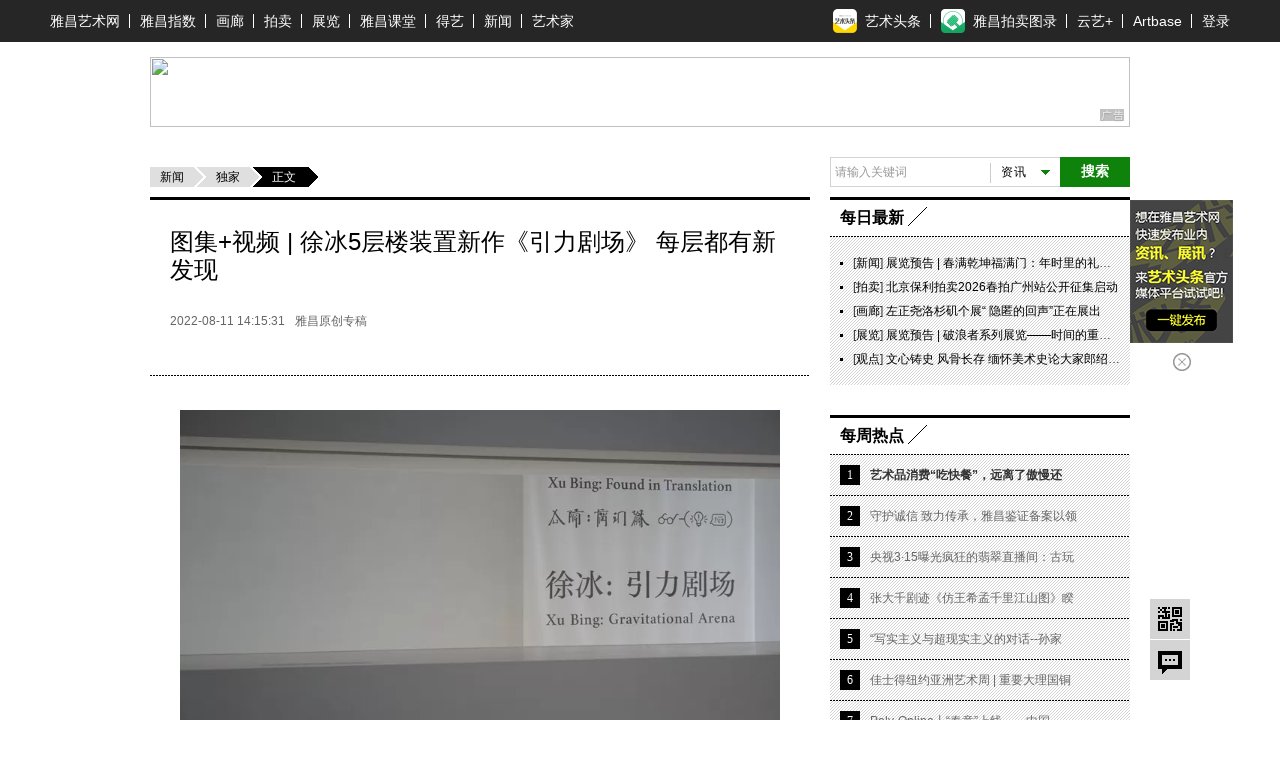

--- FILE ---
content_type: text/plain; charset=utf-8
request_url: https://thumb.artron.net/Img/image?c=0&h=0&src=https%3A%2F%2Fimg10.artimg.net%2Fpublic%2Fbeian%2Fjpg%2F202208%2Fd608de540d23ed9ef012302af47c9074.jpg&w=800
body_size: 32732
content:
RIFF�  WEBPVP8 �  ���* �>m0�H&#�!�<:���in�������~��[�˗��?Z%�+��I^A���0�w����<7�r��������'��m������>a�W���_���|�}��O�_#?�����ޣ�3���o�^������_��������O�������~j?�?c��}��짫�������?�?������s����e��~�yS�{������ ?������/�����O�_�<��G�g��#�O�w���_	?x?����~��������P��A02�$[��C�n���u�P���κL���Y��¬��]�$�a��@w�4�BvM]��)����*bޘ�&z��KCv�������ڗ�Aq�skfd#�H��B1Df�`Z،��~���-2hP��F���^�����:�ґ "�}�i����r��\ ��� {��Hi�y̫�f�����v}X��Hw�G��}�[x�@���ZwϽ�j}w�>�R��x���lZ��=2���^*�@3Mfc��U������$ hR�N�;���t�@�x>��\Q�Un	%ɼmi��THf�Ӥ*���)D�H`��n��b#		��_`�oi-�;���c��Թ��1�������NyZG\�VVO����t9T�t��.X��D u@E��N��=���F=��}��@羶_M�J:���Vs�7Py�VB����Q�}�v�_XK�3Ō#Q�#�N7�y(d����_R3��5���`�����_p�xA�����KF��Nκ�J�k���o6���Q�
�߆���޹�����~�Қ����L�LXx�Õ4�N�):��y#�ԕ�[ǻ��G��C��v���'U��&b��-2P���髉YH^9n0�;j.d�W��)y��zO%ٔ������s�P�Т��sW���l�� {�k	���K�L��?7Qwݬ�A��~���g�O2�ix���A���������++���z����i8X�s� ��#����X�+���� �%	P)�t^�/�#��8����>
�l&Q�m<�����΄N�K`s�|�z�U������>�U*���QL+8hZw�<bu�7�X�g#D�}�u'y����
���P�����i�Jz�㤱�Y�.���1^��aYV�"�&�L�B!�دU<�r%ˑB`�������C��β(GZ�}�NqSNg�`��!����r�Ο-E��?FK�^�8!��0Odw/1��4��_���?*�n�z�k������+��~��B�~���a��jY��@��Ǿ	����0�����e�~�̟~W��ot��7�^s��1�,_-�f{�]���!��)��둁#�~ęW���q��jO�����ӞW�����h��0�N��5⍰~�˰];��'m6Kwc���J�.\Π!��ݽ�D��IU9}rٛ���t�J���'�c���W���)�=h4�u��Љ̟�s��V�\w�ל��x�P��KX�u�3���R��Ǝ��>mY���BE[���!���LB�)Z�K��yɫ���&ɇ1�����菼=�ƛ�yXx�gq|���J ]p$��y,=?���6B3��;�9�����	����{�wլ�r,9,Ok{s'����K25)�e����c�"XҒ薥�<���$x9Z��>�fe�3+���z>=�K�޺"�G�;I��EU۫�9����&잳/��v��V;�����"��g�ț�Ƚ.x�/�ܲ�����[4a����wn1��� ���?1y��z]�	�	8���E1�>�Nbw�9�P�J��.�n.�O E�ͽ�!h1��lҘ�� �\K1G��1��E�ìWϖw5L�m��Ŝ#���w=>B�w����zG8A�+�1��r�킇�b�ГW��F8���Zk��ԒSQu(��V+i!�aT��a�e�>�^$�$�3^��yz�8h���`z����\����Pa��r�0��D�RO��F�o���)���������Fg�j�c� n��HL.�ek��[�Ĝ��E�S�f����.��p0b�F���hP/���g�1hw��=㘅�yƅ��_2� �*�gRH�R1��h�i�
��2�)"8��׮髪%�U��+yD(;�Rʏ�o�����y=�|�1.��� �y����!Ղ������kR�M��,es^���j����Q�@r��@��cr9 ����K�F�'�h���x�~:��!��F�.��_�K,�by������s�?�GBQ�AM��;��K��|ZҎBv ���/zP x.�h�>`˱��j¢֡��Iʓ�!K��z����`�o���q���(�dm.M#�,5,
��%���JY_���yk��%.����r'����^�
܉ɔ�Ouc�U�������P�w�7ZE�������t�}���3Q���������,�͗��\ӽ�N�b*"Z���s��a��*�y�Mf�)��#kV�'�GL��uɄt�~A�Y�|����*�6��g>��yI� �a��'��5P�os�r�"=���eM���� $��~��9�
��ӄ#ۖ�G0A�5�����Fu"��`-_ҷ�h�o��i�x^�6Tû�g��B����~c.t���b��r_^��g�n���S��'z���FU�����P!����$4���f_�%z��,<giQ�ùx��	%1�[�h��W�>q{U%��T�'�N�$�3��F���|^_cyd�U(g������nL	�)ܰ$�l��B�'�M}��k�̝�0��_M�K�I�����"�ܸ�����)|�\F��ET�h)�Z�,T�u�M�V_�*wPM3�)�08+d��m�C��īW')��y�����v��kR�`q��?�V�,�c�ڻ�j_Ϊ˷x
��h�r�9	@�I�V����5��L]:o���G�6׵uO�C/�y8Χ�P^$x)�������Q����@����9�<�n�@'�������V(.R.2�EÇ�t��%z��A�+���6�iv�^��#�
��k�>6����ͦ@���)~D|q_q�J��;�HU��߀���K���}���e���Tz ߕ3��p�*�.�D^�[�\���]�g��{Uka;�����7rhD��\�c���0��v�ӈn��s���,�Y�{g�Ӟ(��!����u�l��#h����Ҽl��z���`&g���,(����k ���5|%�1�̌a����8�S�V���S*�?�D#�P����^pgL�̂խuK
W6ē�|/��!� ;�w���22222+�G��r����5��hP&���Y�y#���R�l���ޕF��)���w� y�t��yЋ��,�V�p����
�r�$��������W�m6
v,��`�WM%����*Aj��X��9S���7�b]�4b��G��w�,�?(p��mZ�^�UN�.�B��@��>\��0�τ���8�ѐ��owʲP&�.	����l&�gؐ$ҿ��7��ܵ�����ϧ��f����}Z�k�Em�.R�[o
���~�5��tH�)v�6�E$�^��������M��"������2B'Y�r�	��ym�ӛ  ��5�M�K����	��:|-H"_>�n���`�������/Ȥ�������k�5���旸��|��P��M0Mu8n,v�e"F!�1�D������3��zYL]��0�j�@ C(������ʻ��Hx,��!)Lj�Q�et���b;�$���k�c���Q6���@�DS�o���{e]o�H�ʍ��3�e��6z�"��=��
R�����`y���-GSn!��`����*��Ϲ/�{�㹑�F�n=.����^�q�`h�$*=_�l� @�#'T��o
~!'4$槎�Zw&9A�j���q��Ƒh fכ�긿'Μd�".��٧�Ron��_�0�=m١�8#�2���m��P2N?)������j[g/8��t�G͵ݗ�	�u�֒��Y�۳��E�q�����c1��q���@y>p~Hf�l ��ŏ(��˞H[JE~ U�@Q�LT\�'�`{b[������_����K��[��F�H�e#�%4��9�v�^��B%N(#mg�=� 
�MʨL���������sH����eFO�p�q�5��wj�i�
��R.0GF;�A�!|��R��Q�}��^;��5��"��s�1��zB\�׌� l<����oJ��-*G@��@V��+��+��l����9�B�����4�ʈ�\aHr��9�c7@�B~���^0_G��H��$i���a�+6Z֞�^,�	+�	�f%�o�f4�֘]��"2�ѱY��m���~'�I�B`j�E@�������4\�[w��s��0���ظ�x��f��� m�߬���%�[S��6:$�³��9x-�D��
Lh��	�A���0E�D'�OQ!�w�>�2����$��p�(��㦥����mg6�[W�3����f$����[���A�$\R��d��u	���P�Ip[�g_�b�J��4� |�a�5�*�}f���kF +����A#�Xi� �[A��r6�PlW!��	7�<)�L$7){���,Aoٶ!�a�hC��y+m���� |�͢�:AQ���{3xd��bq�!p�d�:ܨ.��w|����ƽ7�A}��_��!ݵ�	�n��X/�G�ԕ!�Ԏ��t���l�O�n������W�w�4��ҎU�a��l10#.n�4�hJ^��8�.����׮������*F�3�FL�K��^�X�;�e��'U�Q�k�1; ��ծ�c��%�p�ǌ�z��@�z�R2g�Qt\2� �OP
hc�_G��w��}����ٸ�i���!i��b��  �j�,��7^O��J�Zc���+�k�� ��� ~��t��Q� c�	�X"�bׂ��bcQ�&�vog���Ƙh�d[e�Y��I��~ <n�J�9ᖼ��J�U[��������de�+�|�\��V��>��]�2d��g���(�1��|	���+u��`�ef.���T�#i8����6��>ec�<��� o�.�|�� �9�췄z]���1����v�lK1݊��<77���-��Y��g$ ��5�� �@	�|VЍt(!����-��qY�����>���tR�V��T5�[SJv*ɖ��?VNr)7�wi�D��.�Fѩ��zp�(qsLj��� !�?ν3��#e��S�<ݶ̄%�8`L-t�6�T��S��k���H��6RO7a:�xz��粣#�h��\���zS{s	�Ȝ���S�����������3Ѧ�uc��01�I�T�&ql2��@��"�8	]��4����>�݀|FY�@��|4��r����n>��lf�
�2
�*�7י�)W��'|� �&��� ��`�����9�m�WP�A-����r��+�w397
�9�5�u�����t󧃻�$�h�jK�]6���R�[�c
���}�4o%H���o�3�W�z'k�LhE8�m��S��/����)�-O�]$�3�QI��ߐ���m���P���
���)�A?S��Q%nl�5����߹KĈ�Z��+�BOߠ_d&@d\�MؽVa��\������ F�g3+s���b�kN��$��#�o6�?��a�Չ:.�ɦd�2ȏ���}����ʐ�q�(���Eg���e;�2�Gz�H�ы���.ߔc�(�}���q6	�Dӵ����vI��ֵ���pQi��Vԁ@ʳ�`�볛o�_]-3\�˲[ؒ�_DВ��E	���}�iw�z�ĜP�X��P�~�,Q�2�ؔ��U?�����=U��2ϛ�� �����kಂf-��ă�F0�>@,���3�����o�T����ݱ�:�u�YF}g��>�}'�����O��~O.T!�'�i�����VH�0wFO�d(1��=�!�������%-��̀����"xR�Hƿ
]�>�ʙObT|���?=,�TϨFLw��j|�΄�$�N�0��IY;��Jb��R��11E�4T9��e��K �"�S���M���\� ��v�k�w;Ui��!3^��pS��TWPu��'��_�s�罬�`׭}�Ri�Hwt�?�x Rrat���l�����V5Ί�A��z�����
D�8�Ufp�)"w��N�r}5���]c@��-|~`��X��г��8*Mp��@��2���7'��x�f��I]ޞO���57���F�~W�^���[/��!�g�1a�&{����������wEl��y�k��u}%0ͫt�l"]�%i?Z��*3@�� �����;��AyP�Ï�x�6Q�o��Gq1���,5��¼v�<ӽ��l˩�������m���]� �[
FX��G����)��>��`:L��g\=��Y˘��j��w£F��@�(x�ۨe�`>��!���lq�,���u��qU@�(>�zW�4��"�lɕ���0o)���I8_���
!3Wa���<����~�i�B�*��|}�^~��\V�t��w`/�lN!�3�����TMT�G�>odEC��*B8A�x��&rlF�l�^( l����*����C=��yLO��r�58i��:�����3���<w�)2@9<7��몿24��9q�����j������ 06K����t둦����n��#�Ef^�Qd��A�YwƑ�3WЀ.����LW���i��f#L��4�@5��tu3*� gs�����SvesQ��
1��t]U�=1� A(�'�iY3Τ�B�xI��S�����q0��Y��A�z�����(;���V�)$��n|���T�O��~��{��ro�#-����X��.U��6+�^��ŝFF{�DZ_~����6�G#��1#l<�%�@\x�xa �387D3�� ������S��Ý��-���u�T��&wcI��g� N�bV�A.A;� 6�슝?����w����$���?o�Z��{�������w���3�}ffS��
>�m\��I�a+�s����(�,ؑe0��<~tӆ���z� �9`ߓ��*p��KEñ���ϙS���>�Eu���0��xV>���s�{/�sj��`J��TE�X2���E�ָ���CP�Q�W��r�4J��2O]Uu��׾�R����#Ϩ���ci&�\��UJ�DJ�7��h�3P?'@�#1�b1���<�Sş�M7S��R͸*�'+vmHs��>I	�Ln�j�e2dX6-1�� i�cO��2I%�]�,+���������
7���@��瑀���C~�g�����kH|�'X�zM��{��gR�'�c!>��/"�y#�t ����9�P,��Ӧw���ޖ��Z�M@�.�XF/�
ﾒuRFLy��4�@��lx�7�Y��*��[SB�hՉO�l$8FJ����퍨�X�v"W���<�Xe�a�9����a��N�c����nc}�� ���3;�1��Ԟg7P�]�����; ;�h����hR���eD�
4�A�/�������>c�Y=2)҉����>¯k��1XuE��]T��6- �e��e��9�x(
�����u�9��K���Z�f��55ռj�Ǳ$��k�0�©Zd��������j�vKw�˦�l5�1��0��Ҽ��.jX\������ds?*�o�V���rZ�o C��k�o��thT�3x�em����c7!0ϿT��}v��L0>?�o���+>{]cf�k9�F��� 6��"�:��O|I�"�\1�W�J@>�l�Q��(�x˦�������n�lӕ�ʴ�K�������$�m#Y�ˇ;����3� �:�j��q����l'�a���W���r�{S��4�όG�L�p�g���DN��8ɶ*�-�j��؝�u|����>��O���-+�N@�%�N�Àp˾��!l��ܢ8���!��'�n��g��Ds���$���ᄴFPˌ?"��F� ���5�S9�������0D/s~�H?�2ƮwxI�m+�<�$��Lm�Uu!Q�O]����#Q{AE��;��꤫0`W?�Is?L�
B�����^�e/?���L|P���;-��g&��#"��M�����N�ݣ'/m������N�=������H�Uڰ=Z_����}$5��5�?�-x<V0	ՠP?��!���'��7/����G%�H�Y����@`� .�����MS"�	�m��A�T��VΓ��� b�ٻD���1��,ҕʾ�R�(��*��l�f����0�O��ݡ_`�aE��%�e�V�Ա���쩤��*�]�I�j��Y�����셻�۹�����~��<e���L���ɘ��>����V<0���]Mѹ�t��̚����m"�ZOJ{��Ā�4�������c��h�6(Ǫ�� �e�`1qC
��}�̊E.��
��[f�+ـMةk�$J^��q��z�ay��^v����b�1X��^g`n3�(`$�1��ϗ�5�ټ�3�s �6�2�%�	��g)|�cĹ҉�J�ݨ���R�
p�	�M�r%UX�T��w���P���ux��(C���W�{����7kc�>l3Ҕ�~M2�r����x+��٨2�����b��l�l�}�ظPo7��H��T�Q�H.VX��tņM�^��@�Z�s1l����)���>����g �6����X�I�����	��\��$\M.ǣ7#HH�F�f���B�H�'M�w7ۏ�|�p��r��9ȑ�lXɑ~ߧ��sM�$�]�u��[�ܥ@��-el����=s�*�
	��r*�3�،ޒRɕ�@´�#��@��`�Ze�5s���КOOw��#��6  #���DdH5Y�$EGH�)'7d��T;��y�]Aؠ�'�yΟ/s@�.鞲����Nd�q[Ǝ����S�q��:�{�����1�����pd�]�ou�3.��<���	4��hA�$�<���^�f]:6w�&[�(21�X;:s"�9���0�4�/"H�F����3�=i�k!����h��T��߀��g�� �"�V�anD�gJ,iW�z�A~`4�\�`�iV7cF�5^���L�6�y[�
:4�2*�I�1]o���>��K�׭=�^�[�2�#��k<I�L6-��W^��%����t�vS��^�Hl8��8�=����ZM"�5������/iGZ��O�榄�A��L+�Q����n�R���<:wlӕ��#/�o�5{Yc:;�Ҋ�|���C��)S���B"<�o~ʬ��h���A�c9�%���i��I�`�X�އI��բ_��w?�Q����Q>����j�&	���ƨ���BF�[�χ�biS���p�(_Lq�Dߩ:o����� k?��p\��Hhgd4G�����op���vSxd&�ڗyF��k�!U���Ww��,��ݥ�¥w�oz�s2��OeEk��S霙K�L�CX	�]�)^�3Iqgs��u$܏qT��L���wBJ��8m��nϠ��O�<EBj�[#V�ǽ�دsW����H�o�#�>R�r85�
�%HG{8d����^�y��WU�!�X����̡t�p��rAG�K����X���R�%�W���W<�_YW�Үo��׬l�![ �G��hN,P�S/U��z�n��|<N	���g� �@�����C����TT*����ã��2e�
�;�gg�ގ9�p�Ķ�VZ�4����v�^e(/ V���� �^��:�7��:��
���k ��>��g�̛fY��ٹa!z
����-pU)@���n�YV#KJ�ȴYon5r�m��]��0:[$V�oJ���Yt�N,_�jOM�=}�<$�K��w�ؒ�l"�@��?*���{P��V_}�Z->�URf�	(.�p�����A��)f��_�t]2|d���9���-�,��6��N!� x�?�5%j� ��p���3���h\o-\@��N��sϽ�Rc����X\��FUۡ�7���#c�6��|hye���R�h���F��3���64|gQ�d���0"c��'ޚW��%�Sd��{����Y��H�#[�V�ۺ�z-g]�'&_�M� /RΚD-�r�n.�= ����t��K�m�<[ݦ�o�#~Qw]�lܰ��SV��&����0�9ڶ�{���vz�9�a����9"�ji�_+]��=���CͲ����[>Bh��J�nFV���PT	��/{�2��J��S���cmPq�	4J��K����V�z�e'�D<�ԧ��b^��-�4��_�VL��
�8���qN8v�֋�	�\�Jy�f�K13#���q��|7x��Y�h2��bkf`�͎��oˢ���A��i'��3����3Îm�}'���b�+��B�ƛ����]ܤ"�磥�A):ǴO��F3��ȹ�ګQ\�V�o�5v�?@8�� �Ҷ��^�}OK�`+��m�(�3��V�s��ע��h8�-ޟ�:U�%��QM���-�9�_�.����RrA�)'�c1阃����C`Ь�EcѺ��BV&ze�
�^cѬV�+Y�F%Øa`g�
ڹy����T�l] �]�pT����h�J�E{��PK�[�r�X�Ǫ]�2. ���q)i�[ˏ�F(�($�γ<PǇ��X΄Cq�5ZS�?)De��	�6�&��4x����<������\���8��^�9�߽-v��a���	���" ����6i=JXF��E7��>MX����\���9d�5E�n�
@�j�~�/�FE�n�;��0�Y���,
*��A��o���3�Ҹ����H!���g�M6�=ݵn���S��*7�Ө�/�U2��5W>�J� �(��ڮVNJ�����.����0��` -}*��.�8���b���O�0��Z�-���D��\�G]zm��nq	�'ێU&�}��/N8d�L�	-�&�����j�T��ڕ�R!y�6�Y�o}���{d��4���<���'�>�|����'kaȐPR*f�O��X�K��9�	@B�{ܬ�ەn�2�|���-!�p�e�y�5�ks������*U@+�K�5���k��d�xA�Ieϕ*��(���i�z\���+�9����Ypj���T1��3���r��+���U�ש���7B4�	W7*�ʚ2���c>�nR|�2`U���\�b2���"�u	�Hk�_]rH;�H�+��;^���v�7��W�Mm��t__�"���:��?���ز�[	0�q	�����I�D�o���/I��Y�g�:���#�e�gV�F���t7�}���V������%fcy _��<�� D�P������|��#���Fm�ˋ��n�vó�}�E��Q��G�:<����[�;?q.΋��.��+O�����#�[�0BI�5���[p�ۦƃ���j_��E4T�$�~��#fnGsf�*]W�ʜ�ψ�9)��^mZ�7��V�uRc��)����e����U�$V)�R,���s=��{��/"a�����n�"�tಪv�`"�G#�-5{T1�*��S�z�(��������&�Z�i/�:������b���l�F�G����:������ܽQq�=�g%B��֊'شG�kp}�8X��O��F���"��T���-򛂪%,��lz>��>B��Ȓ���ytZ�"k2�5Ћ�����J}�*0��7&���$�)�G#�K�#t�v�Y�Fv�nr�O�HO�k.�x��(�ߜl�m�����4_*c�E�R�f~+(���Z-�zo�:P�4�����Iح���Y3RL��n%������lB��=��fǯQ�~O��\��J��0����p`�!�ǝػ(���0�5<_놬h���.*�qo����d|�}�������p!���WA�5P��{���ǌ��ҏ5�6�%0s�O�D��{��W���*�Y�:y���jI���r�����R���teQ9s�#���ϑ���kyd|��g�� ҄K��;ХT}���>��˽X�eG����糳L�Ѳ�CT�î��2���aatm����$�%1�%F�[c�	�Y*4`��I!0^pnt��r�d�M���_f�8�tu��j�v|�7�U��f�5�<O*W`��b�1�bZI'�w+�n�b���%@`�Q	�Z��b8�Yj!W9��yx\��={D+�A�d�N����HŴg�i>��4�z',1��%��e�=4ЈUz��q|�cd�˱���F�򉊀}�4�^��h��s�S	X��-X�����LG	�N�G�E�����g	��א�!�^ߠuz��W�s��6��ߦ�j��w{C0ShZ*�d_���|�\]�Y�1���|��#���]�*�+2��lbn%�-��S0�_pǦ+ ێ�t
������0�|��7k� ��p�*����ۋB&Tm��~��ǘ�iR�(Xm�,v-�0�R��83 ����a�ƝP�]�{���[HR�?�s�&)�z�aZp���Y|q���12Y�G�}�V�x]�j�@X��v��57`πi������� ��?ڪ�Λ��ou�|�=�-d<���%(�q�K�w��T�ջ���h�2�j��`�{�Z�q��n�,R�"P��p��D2�\)��sw��8�#��+Y풽�z�}X�uڅ2��g�#z{Y����5���S�6ف0�Q����N�3��F;S4~���z}��*�W���`�Q��D�˘i���׍��]�\�`V�	�م�5q�
�U(�pڠ�uXC��rI/�lk�I� k�o%� 'ўcQ�W���lt$��:Z=8��U�B��4���(?�d�G��1r�������h'�&�h��I�m�NX����sb�c` �����6:���|p�t���^������SB�n�\��d�Z����!~��$JqR�Y;/�oР��"���38�5N��H.g�`�iăiU�P�,�(\�䵿�M9��X��Q�5�[ �Z�����5��G��Т���4�F�[�rP�H���9���,�����~.��5��JM�#�r��
�E?T{0A}|�M[3I�W�>7O��۴��U�,��4y�FU\���@g�8�ᑹ�wi�1�vQ�N�j��s�P�	}��Iac��?C�� �
��7�s]Y�E�6�ң�M0����Q0��*=��g_ܘ^N��E8��qL���x�-���Dȋ�ꐪ�2r�[1aƦ����CK�V�<Ґ�J]O�x��X1��$��S\��?jXj�Z���L����b��\��JU�-��G����{W��R�F_~ό�=����o�8p�g�LCS�_�,ě[ɺ�"���]3�%�h�ﻩ{,y@˂H��Z�r|���/�Z����"S.��%�/����`<�U�<�F��g<���"VS�7�i������P/�o��!qf
��r�^����}��ءU5�/$󙂛!
�YE�˟:��p��&��0�	���K��t�̊K�P��ˏvC�ѱ���/nrm�и4^���?���z�K�V��v��p	�����j��]LXi\Ql$��Y���(�!�ERHm��Ń��2�Y)e:;ۖ2#$~髚������]�	4;�mR�0�|�N�NƟcH{È��K�c	�hZ�>�8�'��k��ū�s l\m<� �V'�`�!�s�dϲ+��{ް��_����*[�O��[�W{LE!�t�6^���;�f�t�9����>���)	lhW�����g^E�7���qD�.��z�}�%�/�v� _� Ҥ&�ǜ�
o�7�wa� M3�T9@2gQ�ἢ���� 7�M\^BaRx�4�Ad��z�0�^0�fh�s�z�uwm|�lz_�f�`ul�&>��>������ۛm�V~ț=F�o J��?�&vE�y5�]�����;%�;A�r<%� `V�Z݊mg���6��Oj�����Ǘ"��B����"{��n�b��E+��22��[�+�Tޘ��Ac+�����c�i����.��,}r�e��:.Hu�u*>ϸ�NJN	m\�����@ӆ����)x�Eh��p�$�+�L���R<GR�T����0;ن�Gs3ؤs���xkn���g8&-�$5���+��ۃ%Dʏ�$��76Z�
@h�	�1�s.[��\Z)��.� o���<L��E ���,�T�b,0X�F��s��?���`�IS�A�2�<��?�4)�:��b�#5t��O�V����O�E��t#���Hf�e�}��Ydx��;#�T[��uZHر;_�-�		x����4�������$-O���{�|�����+��<���m��F����N�&��-ǒ*�����#�Y����ςE9P������Bl�M_��P����5H6����0�;���1���1�9%����.7���6��Q48�%$T}wx�B_l��a�=
��	4K/.����U^��6��e2V���@�1AE�DN"�u�7v:�CNO���r��\��~O������յ��VOg2v��u��f���-�^Ȉ�I�U���e��W��$#7,X������K�h��&�M�g`.L���aZ�j�cu�8��N�#���i�B�L}�K��:����@�KDm*�m�0���I���g1��hq	ocѕ��5Do�=�O�R�)Ӛ`q�S-�)y�:�n���2�'*�^@�76�I+�WȮ��̾Oj���_ʊ�:�V�W��79��2v���c�iɡx;>�q�]t��fV�V�:Vr?jUL������'����Q�y����-8h���#5qR��M;����'��f#��/�_�G�-G���C�p8�ٰ��8���.����q����ף�Ƽ�B7�N疸L�#����+J+&�����0���RS5��}&�U�׊��
w�[�ͥf�1ً���<�0��i\��C8����o&ⱃ�.�(%��Wr�dTɰ*ux��GS�o�0���b�G}i�I\�p堊�C�g�9b��c�V=���<�������N��]r�券7����R�p	�'�?$k�ه�MQ��O�S�0_\�j�[TR�J���Q_��f�)�oN"�COH!
g�\P��������;�T���i��^�ў��eey�����="��,�^�6:�%��|H���q�˭���T�!g�y-Ǝ�����rXk=����=�����\��%z��`qj7�\}.O�l�ypv�:�*ꇸ�� ��C�k[bXj��I��3�Y]07z��s%�u�5O	� gV_�A1���پEP�OT2�)����/dc<��k5b�j�O�u��)�*P�2;��܀<xqcR@a2���l��?����a���MM���npG�w#܉.��h����D�0y���à�&���H�*�Й�5O�t�1-*9c����� gCp�i��Ek�B�-�*|�XS�<�6�\G�f��ڈ]������b���I?5mFGy��}��!Ӌ���Э��=[�L�!����#,.Kq)�u�;��{m�5*�}>}��d|�`�S'Gj0�6�����U�a[�m�!l��nԕ	n@�+�ػ��Q�Q��;�V�a5o2�'�ZW�k�L��lt�;.�0h2��a������*�k���4%p7�ҥW�`�I�"MV���-dڽ3��\ش�#��e?[�!��6���sָ�����x�7����T(��(��}AOq~�a��dz�	�Xa�w\�y��[�Y ��gY�̫��o���������=���B�qz2\iĩr����0�\��L������^S�s���%��kkZ`��]w�33�I��9�3�y��.p��"!�|{��&U�3n��8t�U�������R�dE�:�:�F=/C�B�`����8��?��� ��5S�2�4bp5
Vۿ'�-���!�2x�>Bz58Q�yB��I�_i?$���{Pm��g:�#ҡ�v?lJ��&Jh�@5k��O�-�V>b�����߇Y��V��B<�w���c��u��ݶ%�Y�Z��w����u��3KŰ����?x��ғA8���� �^K ":��
���s(��I��e�_�2j�� vK*���_��f2�"?ҫߝ���6��8;�v�B-r����*�~0E�unW �k�;�{�\B�0e��Ɋt�l}M�vG�$;�K���C�ۛ�;~~�h��}�:\���h�;艵�/��h��alA���S��3����\j�O`���E.�
*o�T��ҷP~Y�6s4�-�)N���Qz��o��o��J�͡�%v���
�U�$���ܝ�kP�)���V�&D����r�`�]�Y�{Ƚ�:��v����A^w�ԥ�(A����`Mo���eĤ������h�98Fʰf�Lb�4���dE�lL�yo��o�p����z�hD�9_�M!e<|[�0"����R����-�4Į���<7t� 膷��3昺JZ�a42Ľo��)|�q�*�����e��Z�z�.���/`q�"]}3�2��fw4��0�N\�q4d�Lɮ��,f蔈'�C�\�$�8��E$��P%2�����
�t������jAM���r�sb�����K�E��N�)��*;K�9⦖�S��qz��h	i������_t����qܘ���H���ԇ��`�ߘ������GI�J�AOW�j�����E�\+v���Fhk��j;i���z�GI+��[�I�]Q�U��������3�%�_�Ez��)���g���� �6�l����<9�_��R���Ўw
�j�s�w\�v'$�ʺ�')�{�Ǯ�aDG�;��g����d�1�ח������dS��K\���#��6d���M��e���6��������CW��g�t��'��1�K�k݂�;G��#��MIvG��Y<E5����=o���zm�D�����}U�k-�]̵�g���O7�@�E2\7y�{Y���T]��Qj�H6c�5p{�`s�	�Hkفp���s<Js�{f2���8��k�AWژ����' 0V4����ps�"��M�Yb���}%h�^��ЛH�o~إ��;�ԎHc:�B�s�!A��Xf!��n�cI��ch�B(��&A�ވ��i���kXL$6��H�`0B{S���_�W���E��U�r�`�Ԉ�T�2
'aA��y�[_�.���� )��۳�cBR)T���I?O�)g��L���V��V�m�$�e� ������,��{��T�(�O3�Ǒ�:��k��~M�2��alW��9+%~���8�Wd+';nB�߶Ҹ�va�~����@W&��ϿX:uJ�U�n�a���z�$�����]l�������R顰p�My���X��9%�����G����P��ߏ15������
���p���y��td8���٘S��"��U���Seor��1���C�UG��4&ˮ�����iE�p4\.�M6g����m�g�G�t�&�Ձ�Q!=Mt�ys��ة�4�{�W�ע�s�Lp)W�_=����F1R����&��)��<&Bzq�~ܼb���2�R�,�[YH?�0#k�|2Z�V}�k��&l!���+1��������f^�����5C^]QX�N�qg���8wl΍ރ���D?	���XqXj���3�wo���;��jȶ����zi>7�������#l6��g]����ջ@)���;󅫹�M4�f!��if�i�G�`�
%��_���lJ	0Zh>J�R��#����Y�����UhcR;�|[V�d��Z�<��A��a|ƙ�CV��A-� NsM^���Y�g�?�a���f�숼��	�:g;�h��:*��T�=�o�R�b^�c"Y;���z#\=\��k��YJ��N��ӝ�4� 1�sv
z0n�L<�߮��y�^����xOR��@HkJ<�`:g�̯�N����d�������B��e�=�=��&�؅�mnR��b�s��"X)��s1�C�"��ۗ&k��ߊ2w��W%_> ay�n܈uW����%�D��[�ݖa4��n�Ȋ�Uv�����jbC&(���/[>�R�mx�7^a3P�mMW�\/����c�n����b������Po�_��4���.�j�k�%m�#c�`�I���w+�$>�u�hJ�q�Ի����ܞ?��4ӹ�����"0:��$O'û�%��D��a�N�#����o�o�!�����#_�nF^vi��X����X7�D�0c�D�ͼ*嚛bshB�O����g_�](|�4��ϛK�L54�0$*�ѷ�4��k��!�<�8Az��=��m�.m`'gZ��Xu��Y�=��71��C�L&��J��S�&���������d~륒�ᚹAčtα�@i�t߫MɔXvr�"6OݾE�}7a;#�?ΊR�6=��2~<��{� :N��ѣ���]z�B�
����M���9d�Y�GN���JB���;�@^���xl�7�{l���@����(�o��]tذe����z�O)�0@�֘b�H�	��@N�]Q�b� ���UQ�c��~��[����t���`vNJ�@&�8��y0 H���eԿy��Yi��������24H�¸��k%��P]��T��@��'wkj���N�� $ǝ�{7�wE��[kM)&���x���8��˳~��o"�x
���(��V�� S�&Շ��z ���z�W�^8ט�)4�!AB������*�X���@׹��o���\�ȓ�7����u/�� ����0��!�<��s�A:�$�:�p�oM���A�ү�������d&q��� ��-i4Q9;��'F�94�6�MH�t�"3�J!��C��r�i'��BQҀ�q���VQ���֮��ϙWE��¯�,�'����Ā�c���β`11lP(�^�i�S��tS����Hq�
]�tnW�UN�w��JN�]���X]&�O�#�ܬ'2��
��"��c�G�<�h�����[�J�t�@�=�S�tƺaM�ɓSB��\�V���[D�s� �}k���bܫg��|��*�u�Tۘ(ٛ���/`�*^�t�f��ۼ���RmE&��E���P��m{�Q$,��)x@�Bv%�%��Z�ĂYә}g�.f��8lJ\|���b|�[��\�p�y�����_�l�}@G����'Ge�4�\�_2��������bF��d�X�s�ы�(�=��_ߎ�a#Z��>��Q����5���9�cyG��� �{�F��U������4CX��3���q���k��$���7���[���k!�yB�}�/�.�v��JW� j�?h��a�"���
"�n�s��A�;�P+������B��=r�.����M �x�ԭ��JA��4��#��m���Wn��~$p#�edWN-�}B�'�s��׎�R�ό
���̾ar{b�}�7�߇���(�k�Mt9Q�]o\R��]rEtPSW0<MCj����`�7;�}͂�k��F%�e����K3�f���%�Q�����&�����H�-���$�y��\zo�q'/��o����N��`�e+��C$3�ݜ<��9
���?ZV�D�4��z���i����\\)-�e9I���1��ٷ`BB_��&+]o��@��L��%vzo��)�&���k�3
��_�\���4�ƨ]D/��P���և��f��Qc8\�F��[�(��8���z6'.D���N�������bb��������*��RT��:p����?�9�*Y Z�)�����a2K�$���� �F#[�w@���Ǝ�QwI� 5��S*����).#�
E>*������`�l�d�}�mF� �b3�l&[����쇹���/�������,X^��o��Z�RC?���ì�r�����|��/ֳ��{d�⫽��#�e���M�H���0�5�[(m�S�y��-��w�bO��ë֭�4�Ȗ��'C7?Jkl��Le���KT^� -(���H��%�敕�pW�ʃ3��ŏ�����@5\��%x�&�,�U$6!O�^`q��
h"?�WR�VI(_��i!�U<[��q�V��(@z�� ��3��{��uM���-ȴ'~+�]����S�ޖ6_4�<�N��Nc��s��Q.h&��M�ى򴺻b��8!��@Q�e��9���&0���1�3�ΪiC��)�n���v>��MIvj]� ɽ��2*����-4����HxEIW
&ԧt���K���f����|Te��c���d~�(Q��r�"	���~_5i�����Bb������~�!W3m�@��~�$/~���"�bilڜ.�*��:�Bj1уJ��7X�p4�E���N4����ʸ��82�!q�K0�V�W�W�T�&�E� I�:}�.Q�o\���P7@�o=�;^� {=�x���l��[}b;JT�/6����X�z������z|s�!ӫ���h�]t��!���]{2�ZѼ8Ra���4�:�-��<(�g��>ˏX������q��X���A�=��}~�e���u��H�,�rD���Y����(��#�9��fű=>��Rf��7-f�R/^2���.�}�QW�q\1����ei ���GvH��Ԕ�ƨ6���oѫe��Xyݬ𠡷k��`��'�G� 73��.u;��_��懕}�V�y����2-�.�`x�"�@B���'�C�R�񫅘���x��>ob�ף�?���km)�R. H�dT6~S���@P����R�$$fC4񒺛��%��iP)Z�͛�c���#@p��{@�{��2=�4����QH$/^W<���#3ls���+�|5B�Մ�6���y��b%�ϰpZw�T�(1~16J�����wi�F'?l�1��WFX�/j���&�_�@ �vʃx��W6iqF$�[حo�e�ɱc:鄚˺�hci���1��A����E9|��Y�Am
TZ
��_
5�+L1x�N�50�nB���ek�fK��51[���%�0��`}7U�f>�j�ɾͻ�P�m�#A:*�m�;`��#n��ą��� �+�暿���%�Sز<-���q� R���4�t�$�殥���G(hJk�zm��}�eWκd�,;I�,��C-�`#����"�P��,����g�T�fW�>�u���Y����D�:���5
9��I�
`���0ì�y��碘ه���g�n��Y�G�b�{q�l\de	���C�8��vx8��1��'��Ր�3m��<pM^E��a/1�C���lB��I_�r���m16�Θ�p7X����Gj9��L&��o4)���f}�.���Ҩ e��v��I%��c�R'S��^PE]7�}*���._/�-��s�/6p3"���ut�4eO�WU>�E����}m��< XB�ۘ�Ќ�e7�a���tZ)��o{Os�	<�XfE(��������h�i{�[X̎���C6�ܘI�Z>m�\�4����kiF�S^uI�m�~��ݲ*��8�kb��R{���a�]�D/Ł�ɧ�:���L����yW�1���i��E<�m���Ӆ�Zo���l�����)\��qRZ�&즄g��`7��^����>ix��T�ٛ����0��#���!� B���r�����i���h��~5*����++"NC$D�8Vӧqt��F���ԟZ�WU����q"����_��F�`pc��t��y-���̴��@b�Ƹ��h��S�m�R/4뇴q�Ic6�9t��LM�$^~���j�?�_�I� ��߳r��&��테E�����p� ��nn�q�Ħ)�hG��͂֏���U	+?Vd�1��7�(�/f����c��N=7A��f@Bk?���ywA?͛ke{� ��x"Md�Q J��v�r�B������ �%�J�X\=��*��C��#��B�S�JA�K\�:ʖ�����/%R���2���>��6�W�2���m�x 9m^c�}��?�v�ۧ�?���n��X"(gv} Xa��QE|u��<y!��-��ovg&�wL�*C�\�܃��Sz�0��!u��ҕ�
��wzR"��c�k6���g_��O���w�^W?�h�\�g���L�������������
�����@Hrc�]���Lhs(|#,��d8^�Lh�O�Y�~7�ʢ���O�#}�?�4lX��y�T�4&�WG0m�+MY=�����+�i��U�����/�B�+�Ã��k�zg �|�l�7�_�l�x2K�"`Ͱ-���~fZsFiq��\�~9O��-�Wp�R�W�PO��W����j�E3����ҝM�ʽYp�NlW�-{�0g��� �����i!�S/�G`O�;������(Ս��,��Y��X������S��6�`J�x����$q�" #�G$|�z���]u�O�#��ew�Ct����0\3%�զB����l�Sٮ7=�GA��Y�΍����	���o��L�Λ�È["�~ 2T��0t��\��`�8��gK�ffg唯㮢�Y㚋�ĒjX�U
��&D2B!�/�w$�S7���:�uW%�LT싛}���`P��n��P���c�2&FR�W��Z�-���C����o�	7�E�2�����v�6#0����4�{�u��헼�6@,��{=�#g��F�xe�C��J���Z�	������*�(U��<M-=;���Y4��L���D�����$A "�CqS#��?�wz�/ܡu�Su+_z�:���[�05��{��f3����Z�i���jL��� �Jq��N�"P�R�L���SE<u���)!��W�_9�Ǯ���#Ti髑�C�v���Q����4��0c՞��Eb����R9Wk�a0j@��_���%_���=}��Nƹw�(�?��	�v��iU��������ۃ�Zg`��<k������6nҷf�s���L��q-��~�"�`�#�	�=�'�՝��=;a�`֣��v[Kq����ē��n��%��i��e��&��\�5�
�)�s��+=}�XD���,��-���jv��h�(Ľ��/�vs��y#x? �s���aK�r8�&��!T�L��M����M�dv�@��EքҐ��
AŤ�V�Q���gj<�y�.4pu����d�T{�}*�ާ9T��h��I�Y��@MoܵX#����3��O���E�GcÓ}k���*drE�a���{�>'��%��OC��@q(n��R�,���o�3�RA�f9O��kG��E�6��f��D���7�"'m�_� �:*�x5����΄"�aSćY���i����b��kI�36�V��;9�x�ډq�2��?��F��$7
������6�xuɠ�[G ��m��t���!���� �0���LU�z��|ˁ�.Q�]����P@��/�H�ա�%�:ϕDvh������ş��.U�u�`E���6��yim�,��^��b�9G��-tu��=:��:�!����:���:��|mC�f?yt*�����%i]g0�v�fM�_��8	��!ts�� %�?�b�*mn�2{܁�A����s��2_��q���+?�͛C�A�������j��6��vLj쌊���q:7����"*��,9m]kV�U�0.@	�/�g��=K�H@ek�u�?c؇=xX�����w����^�ޠ}�̼��!�@��K< *Z�lV�R&<Y�S��$DiE�_��\��q���Qf7���T��G� kV8y�DD���'�Z�����Jq^i.����p�ru����A&���m\��o��rG()����U�B����J�|=�F�#c�Ag,���k���Li.��'?i��Df�ɩ�x4���u�y��o�X5��i-�ZƳW)�����̻w���r]���ُ��皔Ao��K �F�8�(�4H#\u�l��n~o�� �t��~�I���{����v�s�
_5$Z��"2�231�q<N��;X�(�5*F��=l�t��nv�Z/����u��~�a��h]���&/PZ0�Z~�Ǐ�|�t˥��RF��l�y��5z�JS��r�h���)��{���O2�� v]I�HǶfqqG*�ma�? %ukߐ@D.���5�XPB��}�f���E`�ڳ��npF����e;	عv�r�$	k�'�C:���\�U�*�!���S�݊jc��qH��v^{�tА#��_|ߓrN�5b��ŋ�mScK���0���Z�c��HV����A�%���Ж�h��la��/r�����>�����>��d�	j��u0��$�|Z܁)?��W�OG<�+��q韘!���^"��ebP,�M�Z��|R��?�)��w)��˓J��޴+*��HL�ݖ�}<�٩���:�2���0�p���u�3�����b��5���"F�]��_:���h�&�@�`�Aq�Ѹ�qS��K�ϐ�,_��>�M�H��i��f夗�M����İ�Lm��oo�@��� {J�����yYmt���5�d�:= �ș����rŝN���:�zdY%d�������w�����ƯØ�}����W���\=��_{�}q� "�)_2G һ6q�������8��.s�� ����?Y���aw�: �-Ȝ��t&[��DJ�]����Ve��oM~ܡq)�����n�l��O1R�<x~+RP����R�_�ye�C*�7�]7AQ���b3G�d��m�%��/��~Ƹ�Y��]�#R���*Um����B\���NU}���E������=���P0������썐q�1ˬ�p9��JBJL�H�߼��?��<�}5�NF��@���������pj�g�Q��*?s3��^&�S4(o�ñ���5c:�|�:��+��b'с�9U�l�S	t܃n�k��������=~�P�(���ѹ����.Yf�hFn���#�$ݮ�C��:�O�ۈ�c1M��ɋ���i�yt�(}9קF�Xyp$a3cSN�$kt����
!���H�^�T|�v߼���%�@6�R�J�e���� �~�H&�h����0y��_�n7����_��x.�����h��*���5�j,�y׼��	���;�^�V��h>%��5a���b�ڃp5J�[h#�)ębO�"�+�8AH���Is��E�2�[�_d_b`�q��@n2E�<p���2>W�5�lNN��J|pd�bG�g��&������b�n�C�%oE~�Q����"�,�����&��/��&��T�;�+UmK#h���v��t,c�^�;N�?����1u!A����i����?�-���RX�V��5&��R�'
�v�ҟ֏M莕�]G�!/V���~\j/��X�T�oM*1���O|\9��e�%M~��?ZՕU�$�|���pz�}`.%�{�����d�'Cy�Ʒn�H9�κ��Q��q.e)3,��������=��s����;>*�s�:r/�����$n�G�N�m]���f�1z\�I>�6��V��"?�m)�ĩQ�=�A�%�Z(Q������]�M��˙잁��`����%ǘ���?��� ���4WTͳ�M-HV��S�TvFZᕂL�)?F:gl��p��(rr�&<��?��Usve��u�؜zE: �p�4;s�O{��&�&%wW�/qd	��`�}��sx�+��Zo��V��y5��Y�q1,�s k	�d>�[_&��Q��W��}��"�2Cs6-I�4�4Y2[�e�;�g��I���"�8��"�Q���?�T�q�����1��J�~����v�AM������	F:3ن��ap:'Fuǘ�!����\jN�n���Z���C��b�}?�u��� ��mj��n��2��������v��&�k�A
.z���������:h��)_:��Kפ�=%"yJ���̱��u���}>Sy��hosp����2��S������q0l���
*�$ŷK�d�
1q�D\�J�|K�)��&2���)��s���e��-�I�0�(q9G7�`6��Y��%��k�O3��1j�ĕ��èj�W8z5*� C_I]5�e�[�Բ�P�R+���������v+���<y�&�<
G���ap���m���v�w����t�[����Ui�1��W��#�d|W�EUTy�� �peH�]1���z�kM��'pOt��X5��wt*`���e�h�f�֌�5��!�d,<`����q�� ��K�H��S`�"�0R���4%�,\T1��6> ��9�!�f��jiY\�C����*h)[&����l.wa�KM�i���c(Q��3�xL�g�oh+�Pu�r���z11�J:��#=�r��}\s�n�F~�x�8گ��C-�F����56B���ۓ�⺘��$y �؜�M&��r���X�k��Q*�p6�WeI���~)@6�E�$.p]c]�����%3Bg��Z1J�:�'!VH�;�D.���$����E�t��m������M�F�+�d��^�3��b��z�o���j
����X��5��
(|knG�2�ͭ�����<���D>V�e��I^e�yiD�W���=�x��$�9�?3v��JO��2�z��^xl}�t�г(��ᯠT+C���a�h�<{��,�����j(����f][Nq>��X�dR����q�|�o� ��S�û���G4��#,�8�x�ũ�p2{��ʠ��y�]���Nr��`�
_X�l����I�3���为P��O�#���c��U,�k��
5�)�D�OZ�Ml7wN�ڬ��Z�3;_�ܾ4/.��	l�L����>�O�Z�JT�q�$R6�|����Զ�Т�ኺ�ve������ͥ忕�쒩�ь���,3TX�|�����Ɖ!Ĥ��FE���C���wx���rL�ؒN�R���/Y!�GBʹ� B!��P�%D��)�u	Si�U;+�@C|Xa�RM�ޤ}B�a�ĭ�,�Qǀ|*4�F�(�`�<B��R��r-�м����hGX8z~?�N������|����Mn��_G���O>FgLa�'P=�P[�I#(r�!�f�OK�J�Y ���#��k���3=������\��4\��c���b��<�onh-I�{S\3\ih�$̎��^i��/��<�޷+FK��a��PoR���x[?��I}7ƃ����U��|,]I u&f _�
�q[����X1��5u:�ns��t-���z:ߍ�����I����p4�J��gm#U���	�9�A�{Sh��J�	gĤ�PjX�15�O��
 N�_��&��iI�����`Y8��@T�N�X;	������|�3$�Kt1�SI��p�vv��L�3-�m}�(!��A`<�τ����c���$d{�2�y����"���i����>8�l��y�s�U>�SX� ����	�ѹ�܍(�3��ϴ��U�)Yk)z���<�cT���"F��b[�P����~?���?��ȉ7tq�~L�	ߍ�J���š"7�r�j�6�s��~hK�ؖ�7�"7�_ =��	@�O��
ft)B��R�	�<|UY�s}�ߵ�]щ7���&/�ۛv�����:v�<���Ց8����Z���OlhSJ�j�^J�\ک�A��ҧ��/�ڶST?b��
��h���w3����˾�Y
��*�@��/��Q��mUat�����v(��Z��|���h#�0:���v��Q�0 �	��Y��w ���3��R�u.ے��:�b<�.�+!Xoq��< �#�kږ�k�O�w�WDx�Tida�p�2���KL�^@A���]ہX'��i����\����m���b6�R/����4fUWr��{�����\T�bU�/)�R�|/+i譧�ؑ��1M%�L�Q��Ҿ�D�U�:Jo��|++}�a0���T	w���>a@��i��kʜ>W7�Ex<E�#�_�{��ٴV��Y W;2/�i�u��mRw?9� ��ø.����rL���͚�|D��������Dp�4����q,�Mt�d�8%��?��\����摴S:u�H��R�-ۦ�410(���X�]��& R��]e8<���F �e=|��[*�buJ4�׏e�3#��\J�i���r�q��p���]�¨�y?vo�\l�HP� Vv��fuq�Zy��vS=�'7 ���WKNf=(���7{	p�V�f i�i�T���8�����/�� xG�l��#�K"0�+"�Et��{L.�X;�D2X���~��-�DZ�i�<4nLLYCa��b m�^�ي�ɂ���= ��Z���kR
���3���{�p�9^i��༝�h��1���e�Ʒ﯁}��e�qk�(R5O��d������N{�������3UN4<1%��O2���7�>�����Vb/���� ��F�O-f��K�=_X	�i�W�=?݉ޑ��v���m"<���� �����9���DE���5��x^��E��VF�<]�|��ވ=_r_��x�-*0�"�X�<�=��͍<�mHv^G�������Su�U�2���@����OD���$�w��4��Syel^�2�-\��t��w^�'_;����'\�Xm�ij�{{�i⤫�t��BcoqicN��/oG���,���ٙH�]H{Ёfp6�������f��z��\���nB �GY�e�p&��S�-}�������x���q
P�jg�:5�8�=��k�D���ȍ�|[�GV���ގ.��ރu C�&Y-�u1�:a];$k��+ܩ^�"�۩��͇�]�k�����V�W<2�8�����n~P.�n-�Ě�	^ �
Lo�My�9G���|ŗz+�}kk)�0a�y||��hJ�� ��WC��u�S{#�~��@;�lٮ�m��(8a��3���|(Įg󗙳�4�zJI�� @�����Բ�n���d�p z��c�x��v�5�R�D�Y��!m*��NC��xlt[�~ ���QY)�j�qD�ײz�#(����3R� !�����a3��S�`�����G�b����_G )w�a�w����j����-��8TP���n�"�.��݄�dyLR,���/05]J�E�mKq��~;� �j�C	�{�p�ށҋ�;�M>	Z���/G����p�r,�&0��O�up�K2�v��Ay�G�1�4��x.��N�\.��kf��IܱW�^�?��{^�?L]O�n��Ý����`� �Šn�s�x6$���MC�Tt�^q�c�E��.�^��o���]���|��$�Y-?��ܞ��5����r���b��K�X�^���E�	�p��-\�ŧrb��N��;�K�Qk�ׄy=z����z.��0��W�\��\�/gZ?	~J��J���rv�
nҪl�5��
�ڣl5G9!8�]�c}|e�3���r]p����
�6�o��
'w�6$��Cշ�Q��-�u���3_P~�*&
nH��d��a��z�5U�l��{>};�(�����9'�M5�J��c����"��p<J�7��N�ZG�-�p�ހ�uf��r#���e��}G�$2�I$o<9���K#mP��ջX
�F`���R����/�S�|c�������p�����.��
G~����\�F����+s�T�LW��3#��&�$ش�"vI�j� �M�+i�Y���r�����*%Ŋ��N�;���,j���⁓f���ZR3�b�,okp-ڊ�9�-���Kf	��pB
rb�bA�5]rfWn=	�SJ�͢c/��m�������Z��;��u��	��!JnN�B��E�U�M�&$`p�rN���.nzN��7?��V�+�L/��9�0Ch�� WM�[���)��"N \�����a���8.�0�u��3��]]��"�GVEάأ>���Q^30k��d� q�F%!�թ�M ��/xv�tB/Yko5�q&�zW�r���o7�O��3bi���/�@bdZ1���V1H���t�{֪ �?9�����g�N�Ӆ '�jHs����6�*����R��n��<�� �Z�1w��#�J'�K�ٕa����q�[i�$� m�N.;�i�f��u�H�1�� �0�j˄A�a�A����l9�Q����l���~�F�}fv���S���e`F>�� ��� ���u��gɛ��^x�Nh{�^&�)�P>3�J���l��\%u�O9�î���
�y��:V�~s�g1m�MF���"�����ޏf\Kiٝ�� i���mT�rMOL�!~e�*�W1c�@���\�����_}��]Zb��I�+���#��\B�p�r쳿Z�4��_�5�s~�FDР,ּ��Ph��U���\l{ꓠ �.c"�y��ı�s�JX���!�)}�A�a9$]K���@���0oT�{2�͖�P;�Q�c�|�h4�N���ׁ�X���_����8� �s�8����|S�)z�iY�Tߎ1u)��[��$��:i�������c�`�K�&!&m�F�z�i���v�y�e��>�\�F 6�/��B��=�2M�PTc	���%j��.�:�3]�Zz�����'�� mp��ђ�m3E�"��ОG����H�{K�"5�I�\n`��ڕ���_��~��9Ǘ�E!;��js4��wd�-ZWd���[T���:�����v8�����%4B�0ZS��M�!�s� Wo<��
��}F]M�������[��N���A0�q��a�+�\��%�� ٥ͯ]i��l�Gk�a9B(Aa�����Q�X�_~!���3e゚� �ayJ��n�"�J��,�{�����",�	�|�>�4�	�bD��D.2���3�J,il�?��U�}���jO�/X�tW5��J����í`'�R/�8���`$ә	�HrLR(s�$s)Be��g��a�Cʘw̷3�f��:̣ރ�x�`���F��|z
[@�g��U�/�]�Í��k9�8r�� ���N�|3fp���4a�zq����t�
�!��2�e��
��#�u�)R�mTW�[���yx�a�R�:�DD��[����b�{gw�X�A	����_�K�VX�J��0�j@ N�s��� >�vzg.����A��.C��&@�q�!�K����oE�G��u�L;���d�
�!ok_���Y� +?ND̰�� 	�)�e6����}ʶN&*�H}	t�m�a���v�A��b�f�����uխe۱w�	tR�5)W�ʖ�)����mY5�bi%�3 ���L,^K���\��E*'M�.�i�z�u���k�t2�hvkr*��~۔�m����ަ�v̼��{�×w#R�mc���;xX�����j/U�yc��:Z���Z�r�?��H��F���a=�� �`	�]��b,�<�s�����DI�Ƣ�$B3@7>��/�S딨��}��@���qМw�w�3k���eGo�G��6�ӛ=��|u96fg�E5��S�E��	�<u�����D��Y��2��l~Is%C
�i������g�$9��85����b�h�$��"/�~�ŗ��P=tU�R#v�c��V��(Qc�(N��aar��	�g&�B��8q�Y!�"1�4D�������������:��Kҕ�p~�m��~g���3$T���@ď���mlE"�	ptJ���;����EU"�(�yt�����aC& ���:���ӷ����  ��0�XH%�-8�ف���8ϲD�Ia"�F�,CK�I���cʍB��W�����>!��3G( �T��H.�#,�i՘�u����� %���H���{�3�yW^�q�Pb�;b -=i�p����*���!�S58M�m�t����P  

--- FILE ---
content_type: text/plain; charset=utf-8
request_url: https://thumb.artron.net/Img/image?c=0&h=0&src=https%3A%2F%2Fimg10.artimg.net%2Fpublic%2Fbeian%2Fjpg%2F202208%2Fd1f582f7fd9546e078f739e146e39486.jpg&w=800
body_size: 10806
content:
RIFF�)  WEBPVP8 �)  �,�* �>m6�I&$��!�(���in��9�j�OZ�������c�H:���I������������xC��8�o��������_�t����r5���3�3�����?l��������t�AMm�'�|O�w��?�Go�}�$Z�5�bd�uq��v�E�����q����բս��xyi��6�E轶��nοv}Ĵ�e�f�a�K8T}gf�� ��=����l\�۹�fv�$Q?�+� )1L�~I�e�TF�*_��;�ڛSjm��C�x����0�wo#����2g��5u㞁��8���*����-�.���$,�o���$5�!�Z�
�?�7�.�_���:�����xCg�,6mF��l��f��V\��%em����I�*s�j�eeG�Q)��_��M`��6�u8æ`*�.����w�*?����>���/�x���ca��
s*]s(��*(����c������xP8���g��u[C���}��TO�i��ڨw�
�}��#)�B^�2����	9�j�x�睭��5ӱ��%U�}���~,����,�L�/��J|��j�
uyy�)�c��*7�g�e�*� :���3z��fq��/���x��ٵ0��~�x6�1�rc���k�?_� �d��,��q�A`�w:z�6y�����:��;���q�-��|,��dX��8V��fg�Wֶ#�����$F]��w�x P���g.�i�bR9/�+���?���T5���M�	ɉ�ףqwp�3�jX�t����`T!�8n���t�xV2AepSj{�����(8�ZǗ�2D�ߚ����������&�d�Vx6d�|�Լ\�myY�0|�谳�2b�q4R)4V�h���\�9Ւ�������.x�@�8y�:,ĺ^wb���5�'I�Eo�9�Up�oi�3e�&.�N3/�'�_Ď5)�-�}s��p�p���V^�����{+ڌr�ϗ	s�A��n�� ��&��w�5|IX糷1w0=�x��޼��]if�Ǥ��J�l��&�vn��,�O�<�>���d$���0��Q��v��r��X7>��k����j��h��4�$Ǌ��3�t�'uL���I�i���k#���Q�cƿҴ��ηYEl�.^eG���~����z�y��N	"i�,r��5������y�R)��Ϛ�Ns5�3�t�)^���\Z,i�K�:y�8(�x���-�Qs]սn��C�|�T���$�0�f��z����A&'\p�C6�_���b,RL4/!��=�����5Z��Y~{4�z^�*w��8��`_����H�6	��j%���
e�����d���Vלjk;.�?�2=d����JO�u�^��)�m�Gѷ�	�/<�(�]����)��U���ɵmDCtm���oa{�_����6�+�}$����o����x�IP��*�t(�8�JV,#���hj�keq������:�Ծ[���Js�<�h��@���%#.y��V��Ҩ�4����>�������D+fNQWJ�E���[]C�~�oB�cR�U�VM�k6 �u:;r���s�0F_��Q�?�%Uy0�Ѫ�.�^�iG�m�ܥR��i����Pl  �Qȵ#��"H[H�ix���&���T�i�B�"�]����w9 ���W+���(�/{(�N�5�'�8
���T�?9�2MX[𰪸IY�g�/�zi��[/�2ovE�@&��y���XϢ�8�����B�}F�=� ��$V���̚���c�y�Q��s�6�5'Q�W���f� �
rγ���Vn1",x)E\�УfI�mF5J!x��Я�7DY(�~�$��gS9�S,lM<�^���U��?=\�Y�$��9�ة�~��>DL���ɩ('�[�@�V;sX�{]bP{_��{��f�dO�z~X\��vG��wxP�������GY�u���цy�9Hc��S��-��m��XxJ^q��+4T'��a�y~�ϱR���E׃�]&��p�|���@u�fMA���Q�t��C�c�w������^"J4o��!�.���?�ѱ>,�=b���C�"��[�e���գAP�y^���u�9O���t3A1�S��,��U_��(�0��q�q}։TI3��A��"�\.��M�,jUӆ�%
Ļ��mM�~��>�����'�['~����'��$!���k�L`4H񉛀���'�[uL��+��.����Z�<W�R�1μ�ɀ\w"1AI5XzQ�K��Wf�2O���}�j���X��h�ev���.���YU<l�0��F������ktg�����ۄ󷙸s��)4Xg87��7�C�e��Mۥ���4�:���7��h'�I'Ԕ�  ��y�#T�Y�.m#y����g}�:^�/���I8��N��7��v(�G�)V	�� ��ŗg�yU#��KrSYWj���Hp�ǄZ'�X [�qa�����l����(�$e�����D�í�*�M^����5	�u�c+�d�����b��x��Ұzq�E}�~�̑Ӵ���]SVR�"�zT�j��͔�x�S��ׁ����[��.�Z��i8K����v�I�	��m2��Ѹ%���ǁh{5��*�PP�6�Np�W���iӪ
"	�9۔:`�I�T|��1|�1n������ܷ����ʍͺg}O:>���noU<�%Ą����T&\\��n��	U�J)�`�^5�t*�zZ�����L�`���k�d�����
H�oR�}[�*��D�g� !���H^� ̩����p<!��}ə�q�{P���K����7q2n>hg�wֽ�Lپ�<ً���
��8�oJ�޲�Pf-!�H������_	fn/��4M8�\�K9�����Do1��8�7�R��A�P�w�Rh�y�7�`�ګv�P����i�*{��65���s�P�XoKAw�����c�^�P%P8���	�2R���$�o`)s��+�E��&�,�Qm.��n��سr_^`�`d�m�-����wrE�+O��#=�S@Zc����������+;����?�}o����d/�H�R�X��'W_�:�y�;Yi�������jO8��:0SFS[��LH�U����
c LI��-|>G��T_��/�G�I)�RlF7��z`�����?��GW���"^׎ �+������˚��WG�a9{OW]�G�T��Y{"����y�z9��n��^�~۞)�W�:ѕe���h������^Lw�-e�i�oE6��A����'���\���8;����hb�����Q0,d�ׁ=<n��m���9�`�dM�w�����R&��_a�'������yZ�Q-�Ob��T=FA����r� ���R�͢UW���{e���,�v>=����M�w��Ms^5�R����Ѝ���2�%�\�Ъj#�5�6�ʈp��/tx��:S���N�X�HD~\ߞ���鼈���g�/��"o%H�h|qwC�:u#�6jb�ڠ(�ݦEA�� <I:E�����m�H�'�h���M��m����;�iZQ���*3Ã�jQy4�r��q,�+�Α�F�<�*8�P�,�䈒j�I�U~����	5;��a9�3å�[��4)�#O��9� ��ϥ���	inh)��ƪC%ͫ��b�*��0P:Q�r�������F&*\�K�������r�W����k�G����0y�����0�W����2���ܓ�� ؊��4��А�/���͙9/��?�����\��H�Թ=n?����g�����Ͷ�l�S,�>����c�ٝq��)ȟ��-�{���#&©�zI Q�&���jn�����!�������ЗA��a����~=4_�{������?XV_�1��H����݇p(������8�Lt#����QT�t�K�te���dYu������o1����B���fWF)Q��)��2&�ܲ`��Ȍ��{~��-|d�̱N�̖�h�欼s0h��AJ��5	j{�g�7�,�*T*g"��n7���k}g�g�κ����52��Bd�>G	"���P��Y0��	m�?+W[9����͢G�#̦q}1��I��9�ѓm��̖�
��������:YR������=�犙�X&�G�����BVHȏ;`�5�]⠺�yRp_�X�S�͟�8���[L�Z�i�E������[���K�#��R��Z�F�Y�w�
�O��qq� <ve���"q7)ڷ�M�~�unw8(l��ۏp���� Ԏ�9�L^��l���p�/xv�Z�
��%���M"_S7�pF��t��mY7{�q�j�e+(�8�zVPC--7����O �1k`y��Ģ�_գ�~Y@��bӈ;�F�=��?h�b�R�J׃�0uHLED��8�d��tT��aR�*�v����އ�ŃpcrA$�{i��egx�N�/���;�Eg?\����>�P-�r���nL�Ւ�e|{t(�
�!��l?;��%����\�A՞�<��\��q�ϒ�Th�t��l�a>�ͤ�;�5^n�H����pC�>�C2��r%�����8��&�kj �v^�}G�_\STQ���&���@eF��j�-�8nW��ȇ��*���X���H9��Έ<[!Y�O��q"Cf`��^��0�G��qE-.��w6����v��������V��4�io�D�d�ޱ��u�2Հ|7c�t��s3��Yj|��u�]9h��qY_���eSW
_s^�vm�bB�v���mHO�'\O��Ik̎��Û07�Up����a�v���3R?���!�H�����A�Yt�)X=�Q�'���¦� �s9�d�n�M�5�:I<����O:��LȾ^S6�/"�'#�aT��9$`J6f�>(�� (z����44ѝN3��G#�Jy�Yb�EJ�Y�7���cS��\D�5o�ߚ�Y;h����L�tS��*D�����3c���4״%D��Y�?�\�@��f�|-�Zj^�F�ؘ�΢�N$	K
xfS+N���i�B��U�n�&X$�[���!�����!���!�RUy�e
BK�7��C�D�k�4����S\�r�Y�G�j*�A�������R�ChS?ܛRރ}T`�n
�����c?a��k������4����.ģ���>���':)��hDgށ�=��ƃ����)��K�݋���f����I)��������	yV˻n��� ��S`�
�B��s/n9�G�b�lgi�pYq1cn~]�����s/Ǥ^F�+T��#q;�T{����ϻBsP��Q[B�.�mT�f�Z�h7�;+z���|7�3����H�	ӝ�t.]�r��~�aF��#���T�+k��%L�jT�;�Y/�]8ą�-PS���D�ۅA���PS��[���5C�:>t�.x�}|aV���R�>Nt!jD����B��0�= B�:�9��K��!|�7M-/"�=�6���S��_Ė_cHEI(3+܃�&��o�����:"���٢�@r#�;)�ȩ��=P��k��oq�qm�	���.P��.+u��
�x�ØP?���I�5x�o�9��s�RԠ6��n9���/)��i$�[�6xA/���,�=�ksq\c��zۮ��Q�t*N��Ag�l��e�����y?�I���t�^u���t�{N��׾��s�Y ��בݙ��L��ut��n��'��i��:d�GP]��#ax�~H��$��Ч?j��u�X$������؛?>�ד«Ha���
���;ͽ�6����&�_.�D	�5�]Y����Z�y�����*����ٗ�z��0M,�I8�ˤ�-R�NH9ʚ�9�7�_�1!�\�c��N��fn��ȷ��6�F�o>�H�-It5����>�sN�>J������'�P���O(�.f���l���Ae;��#�;ŵ(��a|ە+�#�_3���� B�V�l��$�"�X_�'�t&m�I)O�� K�N����C�oF�d&<�K%<Yb�z�$�^��r������?ե���+ߗHP��3��'cY�0���j>`�5y��l�2fN�V��{�XY��FJ�/&S��f�?�~�⏯��ÅJ��UQp����tu���~��r#�"Z����fH�;Y �����D}Q2S�"-���Nf���Ji��	���`�-�@�w����2���d��p�ᑑ�K$M�ȧ��;���B�^�-I����Z�n�u/����������R��<^�	���Y��őY5O��{�]�ѧ)o����YO����}�,iF|��li!:$�a�[4� �l���:����4n��l��z-cpW�K�k�>*$�z{����t�;��W�$ܞ��-�wާ�ߚ�م�6�a>�#���E�as�|Tq��;v�h�V	�����YL�������RN^Ά^�r�9I��!Zΰ��j��&L ސ�0�\�R�I6�����=�F��C�g���^��Y�����e~EQ;��M&�Ez�*�F�n�"���+d7~�v��HK���l�s9&Dx��<��X������Λ�Mu�Hv<dki�y�*�Z�@�מÈ\'\�>��8��5�3yN��W@n�h�����������C��l
fT�$������ �7�x��8�~p(6�(�(L&	t�R��r��X�
(��p���?�P��d-��{H�����v�듩๨�Z�y�L8li'>�z�� x�3�V%�c�I�F�]�m�#{���@-�P�����&�S�b	���&�p����I��ȱ�ks�Yv����
՞��G��bx<�D宿�c=�xj�3�6��KC��B	|&���>�*��+ɬC@}�p�^�;�d���C�ŕ���eD5_ �c���rl�&�Z���B���ʀ�#?�G�Cl�\!����%.�����0���L���/Q_�Oʱ9.B��&Yv��-^�^	2��LyP�-��ًI�{N��R�BhS�	���_1N�HJ4�N-�9�0�?�"�T�B ��w��t?uj�}�J�r	��_��$w�VA�0����˺���h��S��C$�!���w�'»�l۳�Gr��_�Ъ�f_����hr,>���i�wd������:�v��9���+�@�U�23����}��A��K�P[ú���l�0����K��-u�{���"�	�hl(�$�����C{�G���ln��mJ�X`�j���E�����+��!�kmpZ(Ҝ̀���3����6���f��y�,�6o�>�&�OhG3[�K	.��^<��UV�3��3^�R�X)�ߣ��9�]s�-���gqO��֔yp����_x�<1�
�jط�p��i\���a������]�t��fy�����L�U&���+u��o��Ѹ�,��A��'�q�=���41��N�(\��+���k�ג��ڛ����ji3��6���5�Ʀ���O	>�&հ_D������OyN#�MS�{|��3ސ�P��u�ۓ��\g��򇧛�ѹ%�^�`R,��B�5n��(���G�fY>_^��P+c�ʤ��1鹡5��2�E��yW��A��(7Iuׯ<����H�\0>�zwST��p�]�����V۝nh��"(��$i�����<#9���ue�Ct zo�ޔs�n5���9)�:C���B��eGS��l����{�W�z�����yd4��<*R̀N]���41���cU�"ݬ�����uxl�<G����P��o �6̤��ϾdF����/���y��d�*�G����F�>�����Hu��}���;=�u�+�nY��q���v�(��~W_d���ѳ�(�3���â�bl���[����������su.!B���i��!��*z�LRF��T��ڋ�og�`�G]���R[?��,��l���c�F��9(7�Հ�,�I/f��hr�&�nZ=��^�߬��๋y��cB�^~Q�Ӹ��V��#H`�~)lIqI�M�5%��v΍k�4�օI(6@���}� �����K�Wzg|��1%h��_	�h(`9t"��2���E��M����H�XUo�vh��b�H�<(���2���T�*z(0æѳ���=��T��$|��@�i���"n E���;�r,�.W��mm	7~�R �E)��KRV�����\��#�����ď9C�q�R9�fY}�������vc\`�����쳕�MLg'���Ο��+��x��H�,�Ch*B?k�9��TV����J
T�)�S�'�s3m�=40�&�3ð�rb��,	eJ��<�Y�zv�l!`
��B(�W�#i�i� ���1�jQ��f��S�?�D,Wn��I�M?Q�g�'39�/͔�w�N<�6���\�P�t/�!�7�-|�����v�0��� �ٗnJRL3x�@T)�0bB�"¤�6��Jy�-�k��0�<���wiy9;���ú��(�2��߷��XH�w6C?.����r��$�p�Z�y]R�]}���F�v4�/��s@�p(w��`�+2#�ո�2<�	�)�=���
��{.v���9����|�B��:)�G���Hc��X3E��e ����NoO������R1��N��Ӌ{B1~Qm8B�tϔ]YӗBM�ԯnsK���(5D��ּ8 ^V�U<��Pi���;���������#��?�`��`h�.'S5����%R5ˬ��dQ���uoL�W�����]Aɇ�=�r����3����+2��I�w)�5�$������d�K���TvIY2��əA"�j�k�~揟�z_��/g =�Vh� =7����m���=Nx؀��K]��k6�u�S�b<[����hc�kD#�1�N��j�H�{RS<$��Yf�E
'��Rlf�:)�^|�-�bfH�I��I�����3���QQ* Lh�{��0/6�� �_�Q�ęщG?� �z�������!�`6T⏱�{�yX�4�W8z�I����)	����8��z���ʻ�*�:k�e#����ܺ�H���X;���y��!p�9����f��9%�Jy���Ǧ�7/h첮l-�VĖ�9�6�g��B�l6A��Я
�y����+��^��	�u�K�fK��yB���x�kɃ�?
�"\�3�$���YDX�m��s�C�
=KYd� �e��Ʃ�3�м��4��v(.��fI�,���P滋�p���PշjfC���e�4�J�&&!����;WV��N%��@�
&���Z/Er���=�r\w��̧�ȥ�]}��J�ی]���S�#=.=Q�m<�:�'��+�h�I`��$�z�;8���3B��5��*��]ȩ���2� �)y>���d�m,c��NbE�kȸ�Ə�Zh�L-��
�ԁ�ȥ��l>{_��2έ]�j�ӑ�����mؤѥ{N���[F����5���jRp��0����r����C_�l8��]-1M�t6r�R���/�-�U[�5�Z��sѩ���(����諴�	bQ���{LHd!�#�}����O��;l2�;×�FJ+�Tܻӕ��g��?X���LҊ8��O��k5]Z�P��˷�2��\�f�����x������g�� "��*���� �ϳ�U��h	�ț��t��g�]ab�uʾ��B���\l�I��6�m̪�._v�2��7U�-�:,���ҷ�3��y5��q&��d�	7�J�=�!�إz��-��0�`Q�#�'�ʻ�����v�-l�ƶ��%}�����X<R���#8'@�񥁫�"�U��y����ӛ���1gX���>��tg��7a�oB�ɿ(]���gY`
��m8��WaY�*�gB��J���î]R��G�,�lP:�P���+BA��I�}�U�)mH��\�5����x*��c��/CZ�e�� ���K��RoJ��"]��1naԱ$����g"����h�ĸ���J����p��g2X�0�2{�6V�h�#�*:��GD.N��	_w[	@�5�8���)�L�a��>Ib�\<M���<����I
�e���2>&L�>a!0�(�����O�_"B	TJ@�>��T<�}��K�(��1�gRU�`�Uw9OkO{�c��8Z�_+ߘ���������`��2�2���\�N�<��Xw�o��_uQ��y�.�z3ujnq[�
{z+@T��\��M������["����7D5Z����\��LL+�y�vż����֫�_�< �C�z��:E)t=�"�n��Zt��u�FOl��.�Lu�F��t^
��TZ8Ӭ���<=>q!��Sߴ!c���u����]�ڦ�\qI�J1��E-pK�`��n%y�z�o}�NTR Y6�H67�(�,J�N��]� �x�ڮXM�EZ(�͆�-�:�hW#��\�ţ�Q���rԲ�8�o�q���ٓ��}��FԷ��{�ح��-�*̿�T	hL�b�n[>N�ST^��{v���օ]��z�s�}����`G��G��  

--- FILE ---
content_type: text/plain; charset=utf-8
request_url: https://thumb.artron.net/Img/image?c=0&h=0&src=https%3A%2F%2Fimg10.artimg.net%2Fpublic%2Fbeian%2Fjpg%2F202208%2Fb69370c7d0e1cd62948fbfafd9582f33.jpg&w=800
body_size: 58550
content:
RIFF~�  WEBPVP8 r�  p��* �>m.�F�#��������in���J�j���u�k��񝀾A�O�Ї�l�/�#�������������؟���������/�G�O��������O������Tz/����?�{�e�?����/W��������~�����?���{:������������_�������/�������S�#���O����������%���?�?�����E������?���?w���������vl7������������U��ޓ1��԰�̟P�G���/A!x�Pa=��_���_�1��Z�� o�%�E`�� ^gV䆏������eJ�m��![�Ǩ�~a�?]�4�C
z����rw������N8� J�n�fa��o��g�~WMUF�a���+4y��,ٯ�"����'N���\�r9�|�s�������w�ޑ�[�)�˦��T
�%N��k&
_a�i{�{
�x�%�jڰh�q\����e�J�,`RS�i?�!K#���0.a>0�&�̼S���7 !�H�j^�RU���KW���O{o�����R����D]��( N�����$R��{FZ-�o�ږ5R-�Z�#5z���������t�w�n��&��M�D3�_�����m��{z�/���\`)j��{�:;a/���p/������?�g�@#�&{��1�Ԝ%�����*���44!5�k%n`i�C����ʍ�."����w*+��$�&�~�F����2+͕�JUv��k�ҳ�L�T@�D�ʯ��ٶ&��+��<�`9��Z�H���,%��u`o��$��^���p/�G�W���	��Z������i�Q⹩��/��^u���奊��h(��;��߷t���,Z�UY(P^�>Z>i��N�����Z�(qP\ƍ-O�K��u;�kIw���㠥�n1�.�_鼼��~��X�b�=b�?���r�Ӭ���	��^�9�QQ�
~n���;:��A���X��+��M_M�qIm��[���G������3�+��Lh�?�'��u����-�f�T��sC����Ө8�m�L���6lv�ҩJ�\�k2�`�ۀ��ʒ_�box���ny�)�������_�7�*���hA7�K+[y(�r��i׮���]z�~�,u=�^Ow H1R�U;0���!{[}���h����W�����a֐cӱ�Zva!���+PyySѷ�3=�{?��3b�Q|�0Esc�<ej��!����/q�p�}�+��sˣA�_G�`/����s�RǏwx�������#&�ߡKǼHh$B���m� q5\��V<�xyF�zq����������_z7��ԝ�4�bz:����|��&s5.c��ŋ�5˸Cy(��ĩ<�l��R{`P���U�os�-�2��m0��z�2��
�^0X@h�NR8k8�#3/Ƞ���9�b�f���_.����Uv�Ӥ��z��h���^�%��CD�a�^�ѣ�*s�8�.mNE���1���A����Ê�Ӓ�qUk'!��Y�E�����U$]��g���ٺi5���޼eUǺ1H��9��G�N]�������E�(Zz�A��.m�[��>Q�P#������].�E�6��G��\Ӏ�%e�։���?6���j�W��?:q'#سQ�Q��#ة��T�Z!�|��Y��Qu����� W����V%D�v��C
�W,�[�,|��8�1+Ez����4�9�����ٍb��B�d����\�R�kt���6�S
���3� ��u�7iF�I~� ��Q�w���I�7v�̔��������[bN�&$�y0&�щ�\:svS|5�$+���e��0���z9�������������p�0�|�;�z�r��z���}a�)�&}a�˘C�+I:��uo ����O�2 '��Ɠ���RpdZ���*��u� �:cg�8i��c�k�h����g�G���6�i`��>z��ŻL���f�Qόb��G�1~W2C�۞�d`|��ǀb��o�h�M݅so=Mn���٧��a�6|ɚ��C���oiK9-ʧ�!�Wu�˻�m�^�RG��`_E �����@�0���(z�Q�z��Iv	I�e�Y�qڐ�_��`�Nxyl�J�gT�k�11�(Ê5H�E�I�"����LÍ}	JR��}�
���K��k�'z6}YD��L�	vq�+�9j'��Gd|i�i"�w|���@������n#����Ҫ��
��'j�U�Q�n�8[p�C����yÃ�������/r��H-w�:I���t#!���6���
����0e	!�ء�2
^i���ڷN't�B�u�/��K~��'�L�:[f�Yu��X4j2p���I�3��Wl��8�<��{fx���&������4�-j��yy(<�x/��P�{�h�8��ȱ��@���'��栢�iKՅ�Vk^<g�7��C\klz�e��2���[ʼmSt߀��M�f��PR[�|�C��m$�2�Ă��OO���l�Pݩ�,�ɇ>�Kp�^��m�"!q�A{��0`�1�9���"�i`��'>}Q����/��8!�Q����B'm�e���#����@PƠ�Ņ0%������p��ϝ��h&d6����"��</��*�D^�34��j���Y�v�N�y�N���Z��驸:�+�f���`��-5 /�<H�ڠ� �e�����Û<]�)���Ƒ�U󷗿<���\ �?��؃	"�1��b7�N��a��:[�!9���J+�e޺����0Q�s�5�!�
�-y��z#���)�j-\����֛J���ԯ���*��%qڐ�ge���@1�'0Zؽ��򒣏��v���{f�����⒱�?�d��b�k�=I܀���5#�ߔf.G�b5��>$�L83we�"�����0�@�fW��'f� -�fW~(wh���s�6x$�DU�-�o ���k˰�ǴV�R=�b3E�#���1>>&�A�E0	��͔�1�X*�{
��*�o �� ���bS��&p}S�!�x�ʤ�>
�X7a5�EG�z���������9��e(U��.lq�4�U|�ue5!ȩ[���]9�F���ke�S[�K�L=�M]�I#z��D(	�������~
��g^Dbwq����\�r��!\����GÑ�� W�(����b�w[;��T;��GYrȽ7���:�a�L���B�	��z"��	��7��7d�~�C��#5�N������}Dݣ�}	J�dIu�NqŹ*�u6������ٓ|���D V��5r��D�a#uZ�:9�����$9vB9j��3YL%#�N�n%�b@�>�uЪq�"��Q.�T����5L�wt��G�?d�'a�-�o7�?4(~��Vٰ����;���6<�Xm�g��[�:��>�56t٥I��f�bk�4�������P����Ⱦ�T�M���yi*��AM�g�O�E�� AmG�;~���OT�����z�:Tĭ7�t����%}����
��7�N���	@���R���9#z��)��1�����.{�^g���X�[hX����,7W�o�Y$����J��z��5h����In
�R���j�3'2� �2	��;�Y�l�E[�8+�AN�m��kkK��9 UJtAM��DXҰ���DY����*��L��3��� ��$���v>�J ;6���c'���H��Mc�o��j�q'��﷼��1����U�����*t��r�Ւ�%�u��Ì�yRD2c��
D��mQ��)��#��Z�f��!��	�]s��}��:& 5���Va�L��>7�"���Ŀ���*,W��ڼFH�T�y�8������eL�ˈ��N�v����	G��#},NF%�J�+�U��=�R�q,�S��h��.(��O�y�V��;��9i"Z����np��؛������b�>~}�&V|@j�8��H��J+)Li�j?��]��-�p���ܦ7��5���k �ID�4}����)�d��ƨ��+m�5� o��Ƴ���V��O�Q+�F�֤�u{��%i�Wa�`����C��'�����aU2�� ��׽ I��s�]F;r��VC��+���m2nC�J�74�נt/�H����x����\l�0�^��ō�:��2��c�"����LŒ{���՟^�1S��v��ҷX��d����C-�>b:��"���?�Ws�3�Qj�

�?Dy�+��Qy[���V�ރ�v}#,c'�b�K�wc����G U���a�୰Z<4���$�lp�5N�)���Y���Z��n��# xP4&���w�d*���{o��+���M
�P¬'�T,S����5�4h7���Apb��u]�K��B���U�/���%O{͸��σ�^�p��d����Kk�U��s��y�?���:V��ɼ��"�î��A��6� �l&�g�3,�1P���o���Ӹp�|����=+�R��_�T!��7�<�ͭ��o�٤�8ߨkq�����f���)]���4
�c�d%v�(t�h�5+$�����5��jm���f�;�����F|"���/3\�)� �g�/�E�C�[�,��X���N���Zy�u�`hb���mp/拯������yք����qɲ�sc���Z�L��t"{�]�MFn��Gsz͉֬=X�$�	9�p���#x�N�A.�	�b�b�Xu���!>.L�\$-RA1xGW���MV`q]�.�H\n�\���
��>���.Y��LnrMX35y�����Z坲�s;�����R�|p����?�6�F6 �de��Y���a!70%#I��3Ǫ3��{�Q߽��*�A/#����VZ��C�#����*$��U��*w�<D@
��/��]�	�-ky:��g�`aD�L�-c0��#5N���-���&����R��A�Nm]���E0��)�!P�})�����r�~���PnSs~��n��@������	�Q����G�{8��/a5�����U����Fڠ� ��`6����x3�A�b����Bq�Z�����6���Fbg�S6Z�Ћ�~��d\�fjr2��]:5�s���1��ĥ#ED��$ �F� �HF�ְ��)��w/�a]Y 	�oH5$�:z����a��������v:{΃�4s7�����U��S�t�}���!�EV>��ot|^��o�1׷��D88OjD��\꾤^������"�}�%�Jn}ݵ`sXԬ���,���Z(sHT���rz��fkg����.K5-g3�Z?�,Ι�'�U�<�I~�*d��A���*���"x�ҫ�b�;.3��a�E1ះ҃�<5i҃z#�ē`�?"��'��ݸ��G�j���r�j��$;����?��`0��M��F� (� �,��*��%���������)c>����N  ���9�ۼ3�v0_�Y���'�hBC��<�dJ4}���DJ�S��H�B�6�s���`��[�-��l2�4�-O��f����:��Q�Ⱥ���
H{$#u-$����"����5�1t���3"�&bz�RCX6y�0�	Јƃ�6e��ry��hGۇ'|pD��)q��Z!ۍp�\A�b!�|4i�$yMR�Ͻm�����/e]�Ė05�Ț�#�윒:��s�~*�^�L"~����U��i�ԭ���T��T�����o_.3�J��0�vKz%���ҡ�;zL|EaŒBa����~���,����eO����)�f��	�q���*�U�o���@�M�l�o%�Y]Cg�����ǣ����������0��..����X 8�������	^k����UK�W��;�
��\��B�^�_ ���+��yy�M�6�MY��p�K[S��Ŕ٥�����{3�e�N�!-� ���q��4�����$\':�r�(M7
��0u(�~�Ij���2���m�w�O�^�tAwv��-�1�4|�a-N_�/&���RL�J�k��U��a	�����ĜL���Dݡ�,N͜`�Rr4�\�z�|�� �g���t�]`u�h3q�M����sЋ��Wkv)�"�,#��
h�
o$�?k�"�L�Q��z�M��O�P�C�Y`#\�'[�=����[��Z1�CKl�12m�2dک�m�-$?����o��9�
�U���O^�gAjM��CE�&� �n]�;��X�j5��'��cd.���.>Z�Z�%\�x{ޫ���u@D��퓝t���]��zs��۔�gLf���&�����ZXweҧ�ů�o���<s�F��܁Ss��V���jpu#X�e�N��l|�@��F�y������nG�A]��Gb�6T�̿��|��J�k�(uOΑ�����������,h��Xn��O�`-5u�g�g��z M1�+	{���Ev[�8o#�ˎ�U[(��O�'��z%��oB��ER��<b�ei �%$
v��v���MD��g[�}3������F�0��1�E�M+h��x$ ���R#rN��L4B�U��h�����(�@G&�h�=?f�\���3�}��q���kk1ig�����-�����ט���&~T���U�2����}����Hw(�cn�v��� >C�-�սc~���b�5	�>	u��V�����>޼���@���fP�� �w�f
���"���b�C�.��0�j��a��\��U�?H�����:g!
�3��d�am[#0��){�@��]��>��S=����}�/�iD��6���]e
�X뒷�d��y�6�H���N����M_�2��.�"(mG�):�PM.�"%0�i��9kC$Ҫ~�3���h���F6���*S�{���/f�"��?���B�=�F��#.�!�O[�ϚH��?8�rF�C��� E6��U��'Ѱ�������tW��e;�`��%�����d�1mi;�'��D?���;jg�4�.	�.�;�l�ri����o��h�M^�Yp�}ۃe��̘gނ��\���^ρ�f�v�g:�##.��/4U�Y~
m2��.u��j��,.\[ȅy�և�Vgy�'�(���{'˫A��."ڭ}#Y�r��r4˓s*w3I�r�@��w��o�Ǭ�N�H������!��h�+��5�����9��N�,��C~X�����}w8f����[\3�]�0��bH�c�s$�%�O:�����)�tA/V��ϛ��b6�.�yj�$�H���Nn�Qo���a�l4م��>߯�������
�Õn�b$"���� ���(Mq�tx���>`);��"BF���ڇ��<����C��Y�/�����Ou���-
��	��?��� �(� �Nx��Z���ǭtH�ϝ��ܙ�P�2���-�����$u#�\<�k�w������_��eS����X�K�4b[ự�E"��]o�W��7{�49��Y�Z�m��=��o08f�fY��Y�����E��Vhh�b ���^��������|r�p�͡�࿨%F	��5�|�;�J�tf�z�S��ع��E3��!YP�[��Iٗ�!����m˪L�=s��ĺk3��[��JQv.��%ӻ|��E�g9�!����y}�g��	��8E�7�C���BÔ��G�9���@�>xs�}�ݹ��yI��i̹��zRH�3���UKI�%��s���| �ǫ����t���F?m���Bwa���}�%ON��|�wU'o�~�rs]��6!�����aw/R%�H�^Y���R3Ř4>L�🎬\fa�V�׉�2)�j����K���նx�F��Ҝ�n��<��[��E�Q#\i�@x˿e�$#�i�/ɕ����p_�k��3����p]�|*�����li�g���k_A!���0�gY�l����m�x�ahH�b�ĉ�oV�a~�}N~U���>���%�O��-��Z����k�mX?/�t~�hl��k��P�} ��J~ćƐx����?��Jd`������(�-�B�7W�~'?=b4�L=ؾ�T;�]`��U+&<� �1��ܼ9���ꇢo�ʘ�ӌID�(D�j�NCT �vri�76��h�_o���J��"<�h�t����=(��1���$н	^g��}��4�ʰ��n��s�����@/z?��&pZ*:�v
�����,���~�P������j�3�@ �ڟ�f�h�ZM�ݱ,X��A�[�[s�����@���I
·`���6�ō�A��,b�+	Uw��go����S({:��@�J{�XM�6fy���^Ňݜ´z,�\Z�j�ґ=��@f;��iW7M<���3�e��u�{��B��ʃ�)�g����31q�� �k[����T�[]N��E�gv~}",PyZd#p�k/q̖͂��d�r���e��LuÀ��' �q�a��Ih�����W��MF�U��D�ġ���Ct1��^6̬  �-�%��kF�qX6˘��
_������:��u���Ô@"EI0�ۓ��[pIdE�Z��M�~�r�k�n�8����I�����ĆF:\���]�qp�4��U[�ô��i}�}S�Ldc�Lϳ��:��:{��U���&�Ho~3Ą�6w�1�=����[����9�B�3���C�d�Y��<�B���V�e�݀R��x���k�,7��:�L԰�R��P��d��V���T�}��ωaX�K��k��n� 2�_[R��LE8|`v_V<l]���<v�����@�D�5�H�䄬l���YE�b����9J�ub�������~p�R�*[��I�HM���0�w�kjM�J����S�7~;`s��]���d��Q
��i$�-k�Q25�t~�F\$�s�+ɻ�� ���h1�ɘ�B�oo+�;����I��5��]av�%��:��p�u���W��pE�we�Z�8���"����֨���%�3tou�Χ�x���[J�9�f�6u��y���O�:MQ�E�������W.���+��h��Q����[6���|���ԝ�`�oO�Ǵ��o2[)�>��6�>��GN/���_+/�G��r>u2�i�J�VP�D-sT�+mQ>Y��+��� ܄y�	^�T�F<<
�pBMFs���SX����H{����GG`��w�7�Jԉ�rm)�ںY��a3,T�9{���`��(��uz�h��:��.Y!<{������6�#u�`0 
���nk�*���f{;uļ�b� �mĵ�%�C�'�b�z� ��D"+b;��ǄٕV��>Bg/��j�i]��K���u�*�P��N��'>M�i�"��n�f��A��Ja�S.��[��F[l�T�>��Kðס� �h�����H�B$�B�J7[(�`�H��g#�B��R�	:�;)����xi\J�ti�w�?�C/s8��*��m��+$Б��OB%��i��#?5E�!���v��S��n�+�d�)�[��9�A��.ʮ���5#��6�u6N�{���2�-�>�O�V pM����yG�{�#���+}f��|��!�l�:��тBc�O�T�ʓW�n]���[�` ʋcȇ	�����n�ê�"��Tׁ���Y��;ƣ��� �2��d�I��9�ń��b5i���z�H��z�C�b���0M�p
}h�&,9��JYJ��s}�<O{I�=��tt
��<�2'y���D%c%)޸`��=�B��k��
}���T�I.-�h��O]�jZc�
^�|�� 
%g#��Wؙ�>K�m��:���D��v�"��$�Z\)}���Ϩ�~����X�M���U�[�ɒ���d�8aݚ��n�a���/H��B�RF�N���>]-4נW2��| /L
�螄)n2�̷�_?�ʔ�c��/:�a������tV��w9�*�uAv;)�-��. �7<"��Y�O�X��D�Hܗ 
��b�9q0V��l��"�CҞ-�����ޒX�в.n������h�^�إ��B{�f�����A����LZR���U��^Zg���j�w�#�]C�4Ɲ��;穡n�>�
H�o��V��Nק�xjR~���5��y��aԕ���51	�G�;����S��C��뎶?�%���(���aצּ��[�"e��eZ* _���F�$�Wu�k���b�_����[��~����� �E�z���?p��f=��;��r���)w�-�N��JRÏ"VV��Z�E�����2;����L���}�P"��G�W:��Z"w
Tg�)�Az���p������ϊ,��;]�IS`�Ga�]K�z��V�+�Y���c�H�9�X�*(-�im�j��B'��Bz{���'�,�`����Sʘ\�*9�������\�A����"Y���AI���*�� �j2��2�]��\󜪤�ځ*�����r�hv�L:�|�������@Ѽo���U��VEY�G6Q����%;��t��Δ�)@��� :)�!�.���E��<��y�� ��)m�E���⛐l=�f��I��	�ӓ]����2��(U��%\���J�h�C#�q��J�!$���� $�|b)���l�c�@Uą�m��1u$��s���5I~�%��!SR����3��ᓇ�)�g�k����V����r8iW_��c���T��I�ӿ���l��c9c7z����A���K���Η{��	�X�%1$���l�U[29�.�:2��]�L�%��kw��L�*���oa����q�d�F���a ��p��п������x��ܨ����� ���8��EU���W0P� g塾�~��|��\���"��YA�}w�ǜ�c�N��a#���P�Z�G�2�1l��a���\��id�> �q�x5\F�L�i��[	���b�����1��p��b�gsq}�Z��1�N?ԣ:fǂ��-r��f��#���^�3\L���[��qS�/C��A���G�C��l�vE��V%�xE�%� :Q�廹bYSe�<�T�~��N.L>e�/PK2p�Q
�;��Oc0p�R���;d��bI#�UH���E�Q48y�g۶R֙6`f^�� Nv	7���h��>֐s���E�ء�p�w��D~�����]�[B��1�?=��:JS�[q�sȋ.d��x,6⫑��ǂAs�ly���K"�ݶE��Q��<�qˣ��/��<���7f����衼��#�,!C�=p%F7Q$\�7�	
ri9��Gű_T�o�~ �����q�4����6W|`�p��;�4���UrC�%��r �!:D��6Ow���>.��LH�:���hA�~*��p�t�r2�����j��]7�U��oݦd��{�go-w�չAaS˸ɩ�j�g�51| SdN���%�Vߞ=/�3H�e�V�w2R�@�뜭��}��� ������p�Jj�������
_af��F�� �yBA�-iv�!1S�AS�i�����m�T�[<
饞Q�Vk�@��ҷ����Rgꃧ)(��qmmp�[�Wb,f���WƔ�QX*��^��p�0k9���`w�w�Ō����t�X�r5��uE�xZ��C�X�a��lN{��m?�ܽ�س�ߥ��I�f�!��䪛Sŀ�ܺZ����T���o�H^C_M��I�y��L���Yl2��'���E�L+����O�'9�b�Kʹ_2��H�n�~����k@Θ%/z�x�z�<�)4M(5 ��g�Յi;򳵯o�ٓ�e�H[_f��n4�U�dy�8�6�0#�#���&���q��ldQ}RUro��6zޢ?����oѶ�����S�-��S��#�E��v���o���^�4�1����M�.#s=ʊ�M�>}'6�y�n�G7Gm}Q*�ֻp�I�e)�!"�/n�{�*�"�&�@���+� à��\�'���ʲ�k<o�!лF�l��W+��I�T�#��j5$�P[�w��fH ]�R�q3\���s�	}Fgv���B�*��cė�g�`�5qD_������E����������$TC,��N��X�N!NT��N˓k�Y�}�h�3FS�t����c��^��V�%�ARF�[�<����7mM�*���ѼM-�Y�,$>�?*^��^z�V'���@{�ڳ����R�-lyP,s�:�TU�X'��ﶃ"����)<��"��-�$t͊o�J���/:¹�/x�7J�0����#��[�V�h��nx�3�}���k�ឲ�6V�7|[�^ȍ����K�^B6M���:��^l�'�����D��1�����T�bS�q(��\�n:W�<,\�!��l.*&��A�6��]\��p1�ğ3�op+��pڒ%���pԦ����Y�o�L�[*G�)��<M��C�n��Q3շ
�J��t�Mwc�3�4����hm��^#�>��'��Ef4A揁5��� <"**�[� �N'�n� �����Hl�£[Hu}i�7��rb�=�_���/눆 f'f�'4[��p	yT)�D�2�2 `�
�5�ʉ>�j���LQ�S���4���;��:B	����^��!���Lyf�	ٔ�Y}:\~�H�ʡM4�ܞ�|O6u:_5��Ƈ�Eg�(wjw�*��1�&�{���l3A�j5���		�ȁ�oy�U:��,�n6��L7�د� ����������1��x���~�Dwx���P�T}�~2w,���[�Di㩗u5<M��³+@��M�v3ajq�����?�;[�C�����I��!�P�s�k�s<>��X�iy���!��_'q����<�r����R�#\�.l%t��Z�y��+0uK΂���)-���pZ�9[!��
׋;o	X��X��-�Ӝ�m����c�oa�7<�Z�<�L� �x&K���O���-�w����|�="Ko�ڣS2Z�qn�g'��b^�
v�)c����n�T˂y�a�����5�� ����ƨ�ڲ���a����з*��6�$����P��pS��zuE_-�b���'�%��v��s=Z+��[��r g���E٨��c�{<Mz5D�>��m����iE�(sH����⠽]�o�e�f�9��#R'�fz��� +���W��S��*aVS�+~� Ox����J���$� &O�۪�g.��A_��Р�j��������Vٗ�/b�+����l?`6{�<,V>�=�?���ǋe��MEN�D����'}�.!�[�v�pG���Nr���0�a$k���e�5�/:y+�٬�m)�4@LŞ:�.�� �ZK���#ڏp�]{��E�g����h͒�OR���/ݖiO�Di ����$`
�)�Q��"�I}�>5��2p>�QBnI��Ƈ�$�%���C�@T)4��ǰ�h8y�c�ȇ{�6�s\@.����w�t�,Ky������#��x$&M�Y�	������z�/.���yq�n�&<A�"tF�Նӓ��B0�����3A]7]:t��7~����?�+)����<���}ri�)ݛ3he��сϳr�jP��Bi��~AW:�<(]t�(�j+$q��B��נ�B��"�}?SDJ�3N��P���i�V9��B%S�9�0|���*pA����������*��y[}�qTC�)�cbWk=I���|X���v�j��"���gƕϾ��Q%�'��[A����Iqq��ޠ2�GĒ5#�����O\9z������Sc�f��py�V����zRu�L��͊�~�����~�n�&.�"� �FG��!�Lb^**�pd��|���W*���_<���,)�,w�C���-�����1f��b��j�R�P~
�?kK�D -��Yr����n�s9>��YV��?�F�IE���=9��.�YL��e�s5�'5U|.~΢��{"X�J=s-�r�����MW?ؓa9�r����C�[�����K�s��������ҥ���������0��}N�0�/@��� �JL0zEbw�>N�	�?� ���~���[V���G�u���=T��wJ�������"8]R�;�@ns�c���L�2A9��[m�T(�@�����T
����Vy���.�k�o��r�,��O��	K�zѼ\T�|1Y��%����?�k��d�������H@�3�Ce�Z��>�T�I��	>"��FE��p�Y��ɾ<��Z��B��� ��t�u����h U��z�ֳW�ѧ������C���`��d�gB�^Ͱ"Un��*��%�O~i?�����x��G�� 能k�KⳒ�n���W��?ɭ_Eb����{XF,n���}t����-[}�x�e�?���E(�z`6m�v /zU�B0G�X8�#R����+�`J�o���қ�'���7�/��6�6����ؼP&�A{9��CXF(R<�\�0n�ah�:�{2�Z�D�|W����8��q���B�q���7�[�L���`h�\�� �Ԁ�ל�_O��鎊�57%t��M�"Ț�xd�k��A((��Š�d?��!>��T�g�=�4Q\B盬�ѯ�z��}EH�Z�i8믡;�NՀB��;��?�@����΃�Ґ��\>>�G�bQ�����b����u8���V.8���)g���Sd"ZnČN�L�������41YV�����j���+1��}�%�?s�X,X/�F��d���2SG)" �~Y�g�2D�._�i��^��Q�	����?±�Q�\ ��0�5m����T��������0$Af�>]�VC�f�0���A��[L0�h����$s�n��f� ��Y�����E	z*�^��EY9	/×�9So7ܺ���;�Y8��uIU%�0`��n`�iu�ꆓ����I��V<V9O���NGȅ6���� ` 7�EZ`��A��>����\{٧V\��DQ+S��w�)4�5�5"D�#�R2��^SM=�L��!"���p��!�,���	�c�Q��,]J�k9p<��M�M\2�e��XN6�[M�m'Z̡�g�)e��
��%�6ڨW��$��r	���B����m�g��-�������X�;���.�t�b�dϙ�{���q�Nk�k�J`�a���	���F��ߩ�hk���:JG�_h]�A�V��j�S�7�0\oiI��m�R�+X��N��bZ�eO���H}~%��y�y�V���c���3�`�U��v�ɴz̎����|c�&�/QDI��d��}�L���("�`�{�Ws�S[��T�0}\��3�Yj��kS�?70�k�������j��I�S�j���{���C��)l8>��0���A��� �`��Ÿm?���%�d�� U�+r�v�uC���w�eFos�:��q>�1\{�C��G�u"2��ۘG�P��|�Ӓ�gPbE��Ơٕ cH��
=��i�`������K�~@��H�;���a�$����:�/N?�ߦm<<��Npgy�@w[���Ar]�+&L�z�E7��i`ci14sχGolƍy��k;�5�'�)éSO�P�}P����X����H�_�%U�C�o�y��(V�0˩�i�b �s�#�S�wpS�U��\G5�P��}�W�/��'��v��[��df��$���+�Mk�X!��i�Z�]�_���K�������*�7���	�45�?.3�)
��`���^��Ғ_o~�W=L?��i���e�#�"�)!����#3i�D����`X�;�ݾщ����:��;�G�2lQ4�����9܈����1�J���۸zR z��sT�[�]+�qo)ЙBL���eƿ�p 'Jؚ1�����\�,	�h�xU*>���- �(�gO���>~&>�ó�:�,�<�y���ɿ�4h7�����JF�_�xWG�C��H����y	o����^-I=��9Pp��Ů�"1�l� �UCP������]���z�q�E�.g:��	T�c����y�z"	\�g?S|I�|?m�~~��P3�bi94ʧD�y �܁����eդ�t1���1$�K�ϫ!W$b=���P�{r'��(�$ݐ����n�b]m[�+H�mK��e���6��8�\7�p�|ZĪ!i@��2H]H�,M��p����8�g��_�M̯��]0TM6���3�`����9U�Yx�!Rπ���(F�?C�ʡ��If��m~"�\�E���=���,��v� ���s����	�|�b���7�N}G��J�������%�� }�*��2�|�?3 ���!0�?�S�t��?���$���3�]�����G����������x��_ˑ��ß�g��q�m�9ؘ\���>	�+O���˶1��ᰯ���N�RwW�t;
��������CIX��ƯV����|ɴ2��������C�f���\F�����o�=�
.�A�Q��ժ,.f�!�~�î���YT�|���
$3�DX��K���R?�9"�����⌣��'?�(�×��iSߚ7~�Х�JW���N^���F���e߯G큾��k�ar��vš�G�[���*c�Kr�e?�,S������>��e�Z�M�n�	��{���r���K�F[��p��.�s��eεe�|J��] ���P�w($`e9�S���/�]��et�jkل�a�D+�����8���"y�n*��^�w&O�v?��[/s�O��I�+<�Ȕ�B�k)VFB4���9<�LF��Z1�`�S��U1(?u�$�l��xnɕ�M��V��+r(�" �<+Rks��-Q�0� ����ߟ�Y�pQ��W̿�Q�h9Q�N]�dP�l�F�7�\��6�2얡��� ͒����P�1�?4�Y����b[8�z;)y0hPLE��������/����AW�S�*p,����7j<,>�s�j]j����ln���!j�~M�9q����$>,����x���?ߵZ�B�����	�S�m5�L;j��Vd�����!����D���O�c�`���;U�;��'�y���PY��֍xx���U�����mk9�T�M3	�A�l�HP��g>�YA<έ��f�c���o���	2���* ����u��:B������? ���gN�{�:7�kX��S)������t�|:�6���W~�����G��ZuU��w6u��-t� �'�o-q>ֆ���d�T����'��r
��"����mg@�_�:�~��F
aw$7.���4$�F�`{&%m��>�L�&�)$�]v7)��I�2�k� 	)�$�n�P9~�g�A�^����J'9�����L��ɲ��j�"	����׿xV��&�J�ߐ�y��'���ȷ����O/Y��Ѫ_w�)�Ǜ-�'[�n��0e8�8j� eYJV���i �7�W�QD/�O�`�]�Ao~��G�/j<w��0�ˆ��G[@��"3��$���ۼXݭv�q!��'/I@~U�Ơ}S�Gp�`�=3�C/h�
V|_�o�;[�4=�nC�r l��L� ���*ڬqk�ʊ?"9Hj0��k��*�C�E���F,ͼ��#��	��I)F��i.��m�����!x�x��� n#����
�˚�J�Wz
�<V�<�`@6 6�U�d�H;�9�cn�Vw�>Y��c�"u-n�{�L��P�����,��ݏp'ς�㥥���!��ŗ��%��c=�;��?�9��k;����s������zYLA&5�^ak����2j���!�q&��X�	�{TZ
H~���@p�.��>��]L����)⋄�H����!�j3�խ����S�Kg\�
_gdP�U�� ���c���bX
�
rc����-5���f�jw�!b��W�*��xɐ��K���6�)��;уK`,(ϳ�����#���!{��Z7��� ,����~C۾HzB�B5	v$#�!��K�xA7Mt-5u��A=2,�V���:�����<W��׸ѹ�t�];$��P=��.FJ{��L��Y����A��.��2NR'MP�䗎�\���3�E��ϣ��_G����%Ui_y��w�cUc���{RS0�.�J?�>U�ea�S;F���$��xGw� pRiK*S[f�����]wE�3E� �e��?6�_�ޡ��1Xtk�8$;�4M�O�I{ &.�sv/�Ŭ�M~\\P4�|+�!�bPjP�Z�+dp�z���B�3߲�u�qREP�f?��8�/�������)B}J/����<�ϟ��$�%ݎj��/ �#�P<���"�AA��`��|r���"�r���P��f@�
�8��j>����:[��E<�%��;/w�������ͯ.]�Kܑ5�
���Y6��)w�*Q�'�3�uK
ȸ��E0���[�m�`z3#�Gy�Jp�Uʯ#�
� 6�j�^����2}�R���-��Lw��:DW>�Pl�m4:��o<��x�dI`�@�X��%��v�^�p�y��~��?�z���o�_�K���W���5����IK�V�)p�v6�����.�vۜ�N9�t��>�C�}��{��%]�9D�J�o��< s�e,�׬���o�=H�x��C�?��T5����֠]p*a��t�'���%��������{�#ټ⚴���	�*EK�ü4�l���K1����q�F�q����i6;�u�?�&��[����"gH?:OR]�tU.ܽ�{~s��b���M��_WYg�m�s��+�vn����n昈�yZ��c�65�P�Z/:wێ����M1z\��ʯ|&W��)�1��"���d:f0��QC��/.G������������z/6^�k#���GU�RD��4���=�?ِ~G�D��Yi|���$zџa-p(���
_2�/���M>0���oܢ.�+�{��{DD#\"�>j�o����O��R3�دq�D^�X�.ׇ�Y8���ٔ  �{��p�X��lF��yy�*��bׅ���x���������.�_d8<��3��X�����lMn�i=_ ��7R@i���z�J�,�gI:-SB�P�Ý8D���IE�fá5іP�혏��KHͣ��ؗO)09I��P���9���L�F�7�>Y�F�gn��o�Qw	��f�.$�<^ O�X������T�da���8�͏4�4��v�?u��X�P�3�?���v%"gU���&K�iJ��k��ݏ%O1L|֠��XD����_��!{~��+����5k�W#Q��&'�G	J�BM���A|)�K��_`�vփ|6w���؝�ءWv�K��i��ޮA�>י)JUlR�;��~�w�\��z���]�&*ܴ�p��^� �%��.����K��z/�w]�"o���t����Z��n�������1�A�ۍ���������k��Ч�y���QW�Wl�;xg�b7��u����.E���
������!YC���� T�0�>��5>�
w��I:�!,o��9ࣖ�&�PE���K�D�_k����A���`�s6��+�\Z�#�]M�q�	�T���};^����m��Y�d����D\X�p��OQ8�Ajj�ho�O��]-���(E��ڌ�sJ��kQvC�,��z�gq^���Onj�~�9�ӄ�-i����R:+�ӿ-ђv�xm��k"�e�N{���0*�o=��l�ƻ�s�qA1����&��^c�a��;I���Bjp�}����p0�D�7Om]?���(#���O�Nk��[I΄�k���F������R��"�V,��}L!�����L��|�_<f�;[�Zs[��f����
�	�<��k&<���L��2-R�n���4�Ɖ����������K�����߫�R�8уe�S�4������?k�ug� GRҽB�q
��[�������8�;3w㱶i� y���z̘���?�*���;d�ub9\��āW��;Rߡ���J��Rg	Ev�=�<C���
��C�R���q5�w�"��
��l%>����Koc�l�4���9�"3�ޣ6ѐ���DL��]��2/y^�kf
�N5R�x)Ԛ�Gб��tps�����b��dj��u���Q!�v{8�F��=%_�;C�V|�~[b�M �ie��?@	0���S>�/̜� �m0�ˊ������;6�A���W�F7�j�m�?��{V��!��d Yp3v>+k5��wc�ι:�ڴ3�L,�V�V �N�O��էE�/���.�ώ���l���P[1���v\���"1�#��r�T�j�3%�y<G�p%��%�(��ʇ�抜3��̇/�t@�B�V�Ǣg�������Ɔj�vy"e��Op1t[�A��^R\(�N�B$�(|md��F���>��:�>�4���;�3Z�*D�g�ȯf����Zν�mD��X �3Q��Ѵ�@L#ad��r�]Sppm�
&~���S��4�o���*�r8"�ɦ��|�pm�0�"[y������(/'X���v:ҥ��S���2U���_�&�I �| �ϯ9:�{�н��Ö�J�5*����@��D%��Ϡ+��3rCE]T�@+r���\�*Q�q���v�|/�4C�+��o��.X�s��"�Kt��Ĺ-xm�O)"��##Њc�"�����u����kr�3�/T&|\�'�h�B�8S_8�3���#�3.7Tu��#���l)f�oF�NY�\B��_�cY����u���l5��Z���� ��<,%+�@9���\�XT=�m����Ӌލ�X>^SJ�ѥ��/���i��G�����u��N'�B_[��9�r�\$Wxb�S���u�3���&P��Y5o�~�wL\K} #Lk@B�R�4Z/cPÑ���B�Sڍ�pp䧂��3��T�i����6,���aw�]�_���b�0�Q�Ս�Bu�.�y�\�'�v|.�DHD �I��+��/.P������������ih�9��Z�а~�0%��۠
�o6����E����D,�43]l�	�j��3��9�5�R���Rɥ�W}��B*E�M��H&9�v��e�=<MKA�j�נ��{� I�{��"j;>7v��ܽ _�{�Q���O�/Z&����H�u)�u�=�z��f �1k�F�a�t��*$E��I��zr�'b�zj����q j����@�������<��~0��(J֠�{��w����5}Dxe߹�o9"Zw^��.yA��H��F®I�_8���0Wu��z�Œ�Y#'"g|m�0����Z)p���bV�,�����Nk�^
691Q*1x0�Z�������Dۯ�jn�ޅ���]?A]�o1����fـG��	%��I�6��k�G&nRsR8���ʭCC:�JKޤL�����C?����BF7�QW�߹ʔ�<��'��B�
*�F�?l��S�����KYPj��W�m#�-�[����ET>/����m�%��b�����(n��"Q�J�8#�� dUs�´!���KN����J�?��"9ls�'����;:�6e�B2t�S'�����*X��wR�e�z~U(���,��Q���Cp3��xd�#������=�:��m��nj�j�U���FV�'�Y�ϽP�ؠ��'�=R�Ͽ�������ߤ$͉m�����գ˛��?��J�D"Z�cҀ0�����W{��_}���J������ ��s[�A��b���ؽ�ߟ4���q�z`>�jL�S��d�.��}������n�>,�V�r�6Tj�:�r���L�)����.K���y�1�XM@v���m,&ّ��kR�eD0�ɀ"�	y8�Jfz��G5uvg2-xg�b���{�JZ��Yp�IC+U�!�f{������^��}�&Z �� -��Ѻ��6�u���)W��'0JjN��LJD�=Н�-px��0�����.��.ݢ���e���4J���3��\�+�4o�NX}d�߫�?]=�%p��ҩ�P������Y"��D<�[����1�2q1d'�������J�9����"�m&����gRRO_���!y�(+LO#���x�uy�B�� r��i�R�7���̆S'�ڥ7LO�dꔤT��W�TV��
�+�~��IBr���?o"�C�Lm,�>#���L�h��c;I|�PDX R�٫{[�`c�86�Fk��i�=kv��~_>�̩z���睞��,�y5h��E}�Bl\4�� (�j#l���J���½T�M�um�����Ut�� ˞Etk���|Y�m75�'}#IŅ��'��.u����mw����\/0�����֕ոuR3�TB	��KCE�;����xy������$ �����	�,��-�T�}��hݓ�_n3�I5���4V�/?A�?e]���Z����r~ؐ�=]<���|u��Ժ�B�7Lƺ\��Kfhי!�l~���G@K޲�Ft�a�Z��M�"	@I�ǖ����/R�5��E/��]�&ڇ�~fX;aq�!Tg�������^�0S�fd����~(.����L��#�>Y�B�=�O��vV���A�%�Z���>��EEʿo�L�%<N��t�@1"z���Y��'�����䏖	���������n�'��I̜���d8�l�wv>ׄ�H[~�Px_Qv8P3Y�J�kpr?���[�i0Y����`�(�|�[��DQ�v�Ҟ
aCX�u�ж}����*+\��a�������2��+V�������W�����T������*��:��^�ˇw�uh˂`3)�Rޞַ-k����i�؏2���;�q�c1b�����L�����޷4��'��r��N2�Ev�o9-���ˀp�N���ɼ���[9q��}�%����lsEA�q��L�f-�f5��֚{_ՀOB9H俹�g8�X:F__�Zg�U=��㘤����\5y��5�~���Q�ѿN;�b$3��@넕���1ܓ�If�#r�Xyr��1������>P�Ro:�I%����2�>ŰsJA���lUϰ�t��\��I��&�]h�ch7�����&�'cuW��C�))�Bݑ!~�ۤ'���rM�^,D3.�{��-D��T��c
��b��Psm�145}���~�9:HHМ��.��r�uN���+r0=C� ��j�n����W��E{���\�F��\oi~7Iڛ�~�JN��)���a(�� �4]�(<���9��k�-tSl�.xE��"�IS���4b��M�� zLpM1��Vbs�3�����p+ol>i+�|ֵ4��ֹ����ʸ��SF�U�hU����Ȱ����TTS-��}~b�&n�
^�L2ϗ��t�s۠G���u��h^Tu|��.���ũ��D���$�����Damm[�x��5�{���v�*@�G���\7V���������]��:�5A0<���2:=o�f��Jݯ�4��e�/�v盭 ���f���5�\��Jr����
�[n�X�o�~�I���� ����K!�?cnV�H�G�xj�^�v�I��쁀��&��1����&�^V����5vd}q��$���<���-@��� b���〩���A�XE��f��K��hv��?1]�I��ʰ|���2҇�IDL�=�HJp��qEl~<�t���ۖa`�}G)XD����ܡe}\1���<p�����!0,���%� H�SKa�ބ=޳�̎s��|�V �����s�<�r[��y������doi_�W�S�%_�綼(��穼s�I(U4�G���Y��ya��NĿ��=��/���{���t��'֦�a='GC�(�b|3�30�(���:H�ȓ�������%�������t�H�%�( �*�f�OR�"�ӟ�&��gD��dC�:1`��;�OI��� ��x��{^�*."W��0�����ٕ�;�0=2YKĊ���
�V��˽��?
jO�x����̬���=�2��k�:ͫ;�ڇ�4V������DP'�c���`�~g�#�S�G�Y���|�^E���T��Դ����(ށ���4�usJ+T5z�B8�,oT�����.J�2z;m[ڦ߇�m�<ܖ[ṵ�R�7�Pߪ�%QT̓b��,��i���s���[i����Or������U_9i���0�}�֗D���݀��x�K5��~8��Q�9yp|d��JZɑ�"D�.^v�4�2�8�d ����`�p*�7�j�DH�UX���f�51�3��S�([c&@�'_�qFm��X}��%�H+?Ɏ����;M�$��;�,����Ԃ'��T�pE~}�j��X���\ig͡@��~���i�'�	�T֏��"��_՝?ԉ��(�$}��LD�do�*t
�C�#*\����xd��'�~y�����������d�q����:&���!��k���uh8�J�����"y�7�g��g��6oT�v�ih��Y��j�ƶ�!�r���f��d|�z��;񖕏�hۇYf=1�+4����$�K��m��xR�E��)�������'��`G��W�]�#���XSH�bb7��_|ɣ�p�W�ZOl�j���ѕ�?�M)��әt,�T�:�BÏlpO���]��Z¦l�_�<��2�ue*�W�Q�ʀR��9.y��t(+��k,�[j�g�"��5�-:���5m�}���MS���y��5��I�Tn"[++i���[��{�%�/�a�b���=,�*#=��L�y�m0�&���Ad'[R�?"׵���닛��0W�m�1?���eM�����U>$~��(
�/Ď 9ڼ�;Ƞ�Ҁj�6����� ��B_`�W A�IE��?�$_Ͻ����*pD%�ێ�ǰ����Z�P�?2�/-��$��*mqo����Q������@:u����H��#���-jC�� ��t�Y=�	G��2L�:;�+���O	Q!�"���Ιs
?�2��a�;�ߠ���-B��^�������:����Yzx�1�5�n��$�gǩ�^��1�3�kE�k�@�|	�°g(�ug��`��Z���IT�d�l�1�bi���,�]I\�=��[�|O�����J��w�G4e|��Mg@Е]U�oև��7hT ��ȱQ���'t	,l{�T�z���\?��q:�'r�e� ̖r�l����ՙ��ſ�g�[y��2K��y���"��l)���e����w�7�BѷY�鼱r�P��w\B�R���n{���m���m�&Z�]���Y��<���p��]9mUU��fB9�?%�����f޷)���Bl����!Ⱦ"3xO��LcI6n��
4%��f��(��_���ї,)���h�QG���������tQ���ާյ]h<��lU)�ӿ�J"d�3�H��
k��C�+`~CҪ�/��b`7v��g��c y���NZ�?�'�����k����@���a`�u�r�S�o!8tR2*V�T�2�$<�yf����o[����\ȉ�u���%f�zlB����4~#��G�5�~fۘ+bl��^�p��Q(�8L�{�������ך����
99Ŷ#�u!p�Р���-ř1Ჟ�w�$پm)����:�,S��s(�1�v�>�05���5�@:��6Ͱs�ږ����6��.���@���� �h��+:�Sɝw�Η�{�\����s����	M�LU>�Ce��ơ�L�m� *���\�=��e�d�!_�((4���ۻ�AөFO'�#��q��Ъts�<�*ZJ�<	�Uڹdl�Imm�.��o��h5��\DFV^�?S�,����RW]d��A�G�V�:P�;�S� �W&�@��*UWj;J��'��d:�5+<��h�v���ɫgJ����x�r�Ǉ��Us��F�n��ʎ b	�]U�({`��{9��r$�ϐ�&b�ئ	Q���MVMc2�������8C���y[tz2-e�)�����������D����˰��"��g`̳�S�@D���9�5�"5���s�h�ܶ�!�;�~��$R���J�S(�g�!C� ����"��X�=B�,GC'+���9,^٢A�:׏n%����8Ȗ� ��䀬o�6�4�����s��X���.��q�ɞ�)�k*�.�q �ÿ��ɤ�b�չ������?�Oi��"����4O�Zu�v�`��>�ܱT�-�K,�D7��(�>Q����GE&e�����0��$(pÈ�8V:>H-����Ň g
�[�\�@�h�M�C�︱]"@g�@maҵ��2��Զ�{��Wֈ��O�u�S����X�0��j�_��w�*|?Y&x&��a��^������O��Uo�9|J��J��}�)Wę7��q�L�P�iHJ�*�p�Ǡ��h�Fss�xI��t="z�u���yPZUد"TD�� �d.3�S}�;���i�d�Fǡ��Z�⼆�~�I���p�9E�G�5���Lmx�h�S�8jb�j��4� {q	����P� �C�
9٘^���?F�,}�
T���o"*�)�c��s2�Ou�UK���i.���Fr��Hږ��u�Мc�ZwK�
o�oV�V���W��#`f�����d��}⌭�<A ��﹞q�t�
ø���7���_%��A$ອI[-$VK��ܡ�$H#�\�ݳl��������].%���s�F����+/C���!H�1TO�K���/�l���8�<�<-wn;�?h��gF�� {ʥ�qp���c*�$��K@��TQ�x�z��"T���SR�+Գ8�\�Ub<6�g��	J���p
s�f�N�2w���9ikpe��2,��1�~������ ��Ĉ�A����4�?�(f}�nɤ�L����Ɉ(�w�01������ޖ/�=>]3cGR���?6�������[-���D�ӼsJ�P.��%ݑt{�m4�ݷ�&��F�}�KV]�䕾�N�Z���s{IV6����(��T�Pm!�W� ���q>��XQc�����
�����8:Æmi�C�M_�J !�x�{S%��6�R���/+]q��x� �b�e��,]��g٠.���9'$�^��,0�gl�!"(�'L�z1���d9�N#'{��<�1j8�}:����R#4�f{̳2#?.��͘L�s�M�EN?��
ȇ��oH�s��1�Pt�.����R�B�j
�̰�Bqr:54�o����n���4^�>�;���FM���;G�_��U{֏"(c��/2�r�	a���o`�]R����/l~��� }>�X�*��m�� �V�6��ʚ�����=Jr��9%wbCd�^ �<B7�͢vӸ�Rǎ�qP�CW�	s�+��c����s�̆��+f�5]����)BV��U��I@)�1�tY;k�k�D"sν]��  �E����}�d��ʄ��AJk��Z���Q{{�Uk�u�#7�ųyޱCٽ�`X�����E�H�,�_.��*�ѝ>�.v���k9����+��FI2_�*W�/NE
n� ��?��=L(3YZ����,�ȫ�N7�f����v8Rf, ��?[S����!��Q �oI:5��x�Lt0
9�>6�X����A��R�YT��V�-����@�ih��������4��G���C__f�Kp���}�.���}4?�a�����"J�f�c�/��� 
���-r�N���9`/�	OU���)M|���^j�|w����>d��PY��g�o���j�0W�����`-��8O!�:whP���y�G�$�K,c���/V��5D��>L1�7?c�ج�:����M.�@�Y���ȐS����iZ� &�\�nej��S����������=ڡ˼d*3a��O��ض�_�L@�T3$�����"TzXo �vfpRrh����NB���h���.		UJr� �w�c(	+��i�R�FAp�j��8xnT+���ұNYd�x|k�ض�GFާ��3�9��:�.�&��z��+X������uV��CD=Ӿ�ڌ���"��G^���_P�xO�S����w���,&��4o <c	ƞ�M���LA<��ջ��>H�
=r�%��%��3տ<��^w��YQJ�H78�˩��A�.zD&
�YT�M,�Sk���X���-W+� ��t��@KG�����j,�"Q��{O[#��C�F�
>�/���aV�����J%��H3���P��:|D��dD_����H����n��n-�,Y*!��
��حg���b�`bEm��7ާc��Ѫ/@!�z�-���c����):d�!��f�d�ҍy���S_?`�����s]= Am`:n�@#)	�w�-9Ͷ�H�}����1($ߏ.�'�������*�v�Knm���, �����Dx��6$Q��@�iD��R8�&���3ɬꨥP���4���DVݡP��K�ܝ�V�<�,��XFVM�T�\%�0H@\�������xh�����x�����ܼ��͆��3��Bg��)1]k-�-�ϭ�;,�-Z����}w�;'�B{B(�ȋbg�^�TB���K���<ܳ\�Is]�.R�/�"�{V5��U��;�*�;UP��s���v��'��!0V���cF\��V2���]D��z6��Մs�+��@�������/��5��%�f��D�a-N������BP S,㗤�(I�9��9�p0��Ru�F�c�G&��|k������Ε����@�@ Rv�S������--xc·�-���lǺ��[��.ӓ�	M�/18�x�mr� ��|�}�8�}�����4N�(:�V����j���
��f)�=��V�����hC�_8y�)��2l�:XiJ�^���nEu��ܻ���R�����ܧK��;���UgDɴ��׊Y�1e1p��a��x��=y¦�s�$��t"<^��bM���]`q����F�Nh��R�/��T8"�j���-�Zݞ�|�YV�w�$	��@BX
I �J����_"#�*H��9�~&[�?x�*=� ��x�8��Y��U���IymdJ��FwXw8[D~����:Cz�n;gpz�A��Vy��aV҅����Q�tB�&�{�(���ʱ7r.��cbIͲ��rF!��)��L �ZC�O�B�qMH�*�dv�[��6>��V	+$���Ҽ��+Ιme�ZǍh�uYґ���:��шك��y �� �aq�G/e�wA1h��m��������:��3��G{0�����t=�*�Z�O�4b{!R�����܌V�W���,UFY��zkb+��z�<�>���[4� Db�_ʱ�"�nגr{�ؽ�'��B���w�w�>��D�T�=-/�U�D�V���4�">g��6+ Kj�A,�;͠ō��2j��&*5�$����pћ� �p{���xĨ�r��:�a1��xђO���0�ך�ݓ�~)�0PҸ
',�.@ѿ<�ߊ��������[����垁��	dZ�FO�5�ٰ�Vg������N/�ܽ+�[ �=y�rC5B�VS�0�o��a�+�.��"1�n7ȐFV�28�Tvj�%�r�B���4%�cF��L��A����%T�-��cm�{u��������Y��� !�;@�b�����,��f��M(���2�I瀃Xk/��G:"ь�_�1ޜ�E�{��-�p-���`��]u�b\�z?zJ@w��')}Q�����kU��{���V�d�\׆���,���;m/����$��a�l��R^|��tpեbZ!|!LC��)��T�:�t��B�:���LL\���O��ho�r�	C���s��6��iS�	�k�W�HO���2no�CYA����EV�}�����Z�|U�q��5�yq#�p������B���xl�ob�P���Y'^fR�1閗g�j�!�y��?u�2��~����.�
\�Q�.3�b�[�[[��P?��������[4��}`��2 !Zە�V�آ�,9�Ӱ���"��S�|�9e<��Rea�P�F�Z�P:��ZIg>�ZUF�4��W�ʭҺ69f��׌�+!�Y���\=9�I��>�l�w3[n��?�����8S�V4ص����P3�0:��� ���N � �����bs��`g��А��=�T�����H9t~2xb��z�i�~S�k�Q�������Z����z��2�;��b�5$@.��+��o>?�g�5���ҭ��Э�,r�7zA��&�/�ԛ����\��=\��o�l$a�F�Oޡ���R��!�Fs�Jg/y��>)A�i��Ƣ����B\4�͈�ʻ!!���X�&�1��I@/��p����Ԉ�5�AzxZ���P��U�f��4��!I�r�ڟЫ\+(}�*�l��b���G>�>��"Ft��\����+7���DcF>QK�4?B���� �W�����㌁W9@��+�]�[B�=8����I��0{T��E�A:�ywi�D�J�&�2�&�x���z�JMD����#�|LH�PB��X�Pp������*��#����������^Pz��f$a�<~*�[)��g�l5�@�&h%9�GA�7�u\)���}������!!}��;��EvM'��c��&u�f�3�؅r[���]ޡ������2�����!x�؄�Y��W����ȊQ!���g����|�(lyc�I�9X��u�ľ)B�D]mT��Xr�XxM�,�N�0f�GfR�\C�%0�	n!܄���rC%���b��=��>~��Jփ� :b�GCEM3`����o(H�u�����S�����t��_M��҄�烽�7K�1��]MV����O�g?!�e��SPN"�8�K�>�,���xX�׭�g�z| ���C�X]�9(��YB=z��ԍ'�?�5��wݍ�K�+��h���MP^p��'� ��er��Z.�*`���O��pvR�qV���e�[?~B�>��3g�?�"�`\�l>-���<�MQ@�~�LA���%8�8�m��u�ls ���:VG}��ߐ���t@�6?����@�8ܭ�w�� �Nȃ��>DT��������{z&������y�b����V����[D�2g*g�x.|٦sX�?����B��h�P�|a�He�5�W��~���Z�wV�w�i8>�"{W6������E���j��<k"Í"G���H�VQ�((å��m��"2��~N.��z����40��ۘ���ׇ�]*]�w�������� O���Cӗ�3�� F޻�N�0i2ײ�]��f�	I�*V \>pL�/�o4�UG��1�g��I��o'��k��m�����H[���SP~��lG�ht�aH��\����M�#����𤮖9��Z��eJ;��%M�$�ͱm�qA ��4 M_�t
�ٝ��B�ോ� ���H\(]�u���n�U�^�����\�1��K!$ek����b=�<���7��'���a�b\����0凉5�.�p��d�
 ���l�
���	{ϐ8
3���lE���M�M�#�M��a�s�f��2�݇�������m���/��hÒ��;P��{�z�����5� �g?;^ϖ`0���=ס�}݁Z�[�B�D���Y�OַxWM�5��vo���`>x*��,5��.��"�9FU)PS]�Jai�tJλC����x-��u����xZ�N@�S���������7�G�Z9.s���ij��vxO�T]����y��iJ|}���Y;�r�ϻ"^_B�ZN�y�
��<o�SGe%H�u�9��} �Fa�*��2������Όdr�RՄ|�=�t��:�,���v<;��7{+�bcDr�AOGS�刵i��?=�4Z�y���7Ɓ8�Ojo2�/&B�؝��\@����*"�%��MY�m��p;^q�7mUB�hiS�Q�ؒ�Sht��/��� �g��]mF9Xw��j�j�'�V��1��+p�����qAq�5�Z���Q1�d���o'���C$/�^sf]��\�&�h���5�S�`)�K���e��WK�B?��.H�(�A $l9kk��x��Z�v`[+�5�ÿ�r�?�:W��7�i�������2ܙ������C(9Q<j3�x�~:مbCΰ�F_�޵�;�۴�dx�[
@��f6��P{�
��p�|a4�"�D��\�AF*��C�<v�G�%����*Z<,� ;���,����N3f��>�s�8�uA0��]�y�}S����	�/k����"��[���%
Tے�y�H:�UH9��<g��ſ��{Z��kt�K'�|,!�9�aqk4n�(	r�=��=�P� "QE�2��ӗa�%�������
�.;s�K��젔e�a���6����!�^�ߘA�@����-_�~i��$ҽ��w
��ʼ�q�L�(���s�zl��
�u-v@2ElS�E�&�Q|Tڠ�=M���Lr?7BR����5��i֕�S��|r&���s;n~�[���һ�{�w��3��!��<��T6�#�<��"�7�׷-�b�`�,T�@�f(��3��u�":Q5L��x�����rd�ns�n܅�Z�z�����,�]/���~2Z�Tmt���x���I�>s)�)�1^���v���j���1�%Rxz��[��/�Hh����A�:�j���Lk�`�n�Gn()r���y/q�V�3x��/�qL�V�t�ޢ?
�+�̻�fq#GQ�P�I��:��8}j�%��`�s�͟J�[Z���w=�̀�5�!ϢU��2���� ���?�0՝�ǫ�01�Tj����~ �+g�K�hN����/{3 
JO�	�^VO�May�Z` �_�R�Z_`�|�S/L"a�y��k�ֺ�ϊ�Ԣ2����ϫGS-�#��� ��]]�q��劳��;M���u\���";�Z����R��"����7JD�V3�s�g�p�<s�+�?�g?��C�f9�ؽ9�c�� �/�p���c���6��%&��Z.C��j�4��;|\��ģ�P�%R�V��+��Nfm�w�T��֓�r����H(�B+aՌH�oϑ>�q����+C-B�8:C��>1G+ׄl�V ��j4��Y�I#Z�!\�c��x��[�C5\�ݢb��3�$�������*���)'�kc��S�m]?� x��F��dM�!/�,���/������ �n`��MO���-��X�~� �^YaUB�� �>�3f"�����QQ��㒹h�o�;�#�4����W�d:���H���j��׉�,�}�������-�T�Y�C����S�ʖ��� w���G�(bxH�h�yN,�H0I�vܣޓ�Ltv���Ϳ{;����p�9ң��.qk���":Sטy�LL��mͿNU0qY�0y2��%��/���Q|Q�Ӱ�29�����'<����_.��(E�k�������K%���$�kR��Ij�D���3?7+�ޣ����BK�G�r�>��%aݟ�.BD���ݢ�G�=yk���R�we	k6�Ml���^\HA�T����n�4�4�x�Օ�z@��/&~^��T'5~C��1̰��{Ɯ������E�.r�u��H�m�&�<y��r�� f_E'�����A��y�]�� ��.�2V?���ޓ�"�vqv��;⹰'��Q[q80=�|M�6�U��������"�w��T��(�/k��x�>z?�L4�q$%�T�u�1�V��7����F���4C4��Х$OX zOA�,��C�~�<8�TWl��_��H�m����r��K,�y�@dR�m~dD��P�狞��}�3*ͅs�����Ovr& [�!W�ފxD�~W TC�� �й��%J��6 S@�qղv�f��i%v D"\C �x�$��t�Yt��$�=��_Q��C��k�^�w�'2���H
*��Vm.��.�zMZ12e�6��{u�����!�pШK�eb���؃si��<J��:���0z�ayX�fJu~�P.������W��[��M��<t��&[��
�֜�l�'C�v�dX��`��-�$�4���d��6fz;�X��J�A�z�-��H.�裬��Nz�2�!t�<������W�����F34��^K�W,�;���^3�Ը��{�%��4���d��D�W6�q>�yo�� �M��t��;�����W\��뎃4��Үf���7�{���ȃ��¸C��(�v�v�r���@��E14� ��u}4 �I81������0h�	��6��l�q��5Ѿ~�BV���:$�z����R&#����	���^��A	��F.���W,���y�w�N���/��`-
�g�Y�����7����1swy>��kW¢\"Ni˖�� �|�$}�?��n�k�bl},�f�%�A�]Gִʿ��f�)��,�5�Φ���%w,7���j����ܿ��q�\	Bțu���6�W-͒DJ�N��T��Y~�Q��6��C!��d"��\�+	��|�z,�_Ŷw�n��E�M�Gsy�XCPr��z�? ���J^Ect���v�'�L&2�ka��nC��:'��3�6-'0)��S�lOj�������p���j���ND- Y#}�������0H�Z�H�$᮪���}�, ���LLuoͥ���y\(4��C��5>��p}�6�78�'6�<蚤��Ȭ�����*o��P�'�=K�&09��P����a�Lн"@hG�~fݗ�	AW�[/oχ�js�͘���W��nm!��t��b����ߕf���X�����{��U��G�S&�2OF0e�`�t 
&w��ű����t�˳U�'�
��p}����;�f���!��֚B$���l��4ҫhsk��6]���V�p�̪�]y�
�E�N�1����S��o�%}�YPj��y	�w�=k�K.8�E@�� �_��Ոk*�o�{��R�7Up�	�n#�"2�eqws�?�l���4�d���*Z�I=�6юol#�SE5G�����.��~#�PhQ�!�iL=Q`���;�8q+3�>֒}� Gz�{�!W�V��|T�H�*��Y�����2�̯�U���أdR�X�!�\5}�!�������~��v�f�
�#���ZH � ^sH_�r��-��\�Q!{�v
ȏ�H�����1�	�::���͏t[� ~������ᖡ<]M~;U���Z��m�U�afo�E����l�,��B��zBG
��5�IKe u�u��,Β-���Jeq���֭H
e�ɭ�hP}M>
$�`7�����='��/�.��t�I��>�����D���B0
��]��,��(�n�,=��!A2=p���V�.Wp�5M
p�?�
���}-8�UɩA&"�n5�Mc�^�3B�P��?"\謊�+�ӗ5cq�U�0`��Fc�o��3]�@<�S̀��;)ܔ�щ	thln�P?��~͙5	"E� �i!�D�U�Ѕ�W�[��R�9r����oO��]T���f2�F� ���[{�B��D����'iB�>O//��i�}Y��`O�Vf�t1�>�<�p��?�r��V�vr)��;��������Gm?���T�ϰ<d����#-��'��{���3d�[������_���bM��w���h�����M��ba6H�HL�����*��X'���b6�%����P�iɫp��L�c2���BI�[��7�~�l4�
<^li�|�
�6�y�Mc�e|=qo���͸�-x�o��B�uw�a���|P5�̀�;�M=$r�_�$�Zv���3H���"�1؏=ڸ�����E�$;����l��;����o4���]��"���������w�)e%y@�FG$6gYv)�H����WLV���z���ak'JRa0+p_���S�o�M�E��B���"jߋ�)��>L%��qB!���'�#�e�V��x0{hX�bLj&���ߺ��З��Z�٭�)Bgս��f���k�픓s���P��U�?�\���*�y��m�{Ԧh���[ED���;��L�6y�:��K�rЧ4��!%%C:R�����7�n>�,��<Cv�K�'m�9�K�ǛІ3���1���?��g��r�yTcy��$_#/{,�b�+��".P3y�/]�L�Ȱ��N��E�c�Ft��Yp�k�`7v�Ŭ�����Èsw�͔e�̅6��<�~�S���K=�m�j�$�V��!�x��s���0`��]ԺҖ�z���L��G8}�!사4��tY�90K���Kwu�5���J���(��?�Ã�+�%��>|{|d
�ZѪ�0�U��AɃ�ݲ�:A�G=��H�(C`�J�7�!��ˠ�w6m!��Ʃ�m�/O��s6��m3j�_YO�Y\������8תY��`����;�|�t��_����'1e4�aG� Z�i$	tʆ�&lv�C� %.��F/x�߼�T= �o�X�W�xM�Ow�Oֹt{���k<v�-�ڧ��z�e��-��A�����{/��V�4P�Csր��1�,��o�F�V������zW���{���V4�r%��l^=�F�Ь"P�W ��,��A{R��F4r�e�:��<O�8/ [
n��;�y�x�@7���'��:V2�1�x|�U���:�Fډ��0c&{;�['���h����Q�5B����{�� �1����5{<�g�Q�O��}��x���Gk1$�֑���]V4[�/�F!c�h �'��!�����0u��"�.���I8u%�7�}��SC3sQ��|�%������o"0=�5���Q�05os�PܮhΨ�u�9M
�X���_+n6����˲ݖA�⾹r6c�Y�Ӿ��`_����	j��jq��I���3|�_S�ӹ�(32�Mۢ�s(D�~��>���iw���`��wU!�8��i�D��v��� D>��ġ���\��� �B�%�Old!��F^o���k�S���z'����]��=�4�l)c]D�#��L�1X�Q�&�;��p���c�?�a�v����+�%;1�7����JC���J�Y)�oVJ	|�&8��VA�2_����gx]��f�l�[ڹv���:��ww:+��?f+����9���`3�_̴��sn�2�_�#;\��Q���m��� DO�G8���Go�� 3)3�J�K�*�_����  E��	lO��d\�5�i��:��~��MQ�e�~��9&��������G%�푀��>�l�0{,#lxS��5#���0lznܡ5��aϬ���~���$!�z�ێ��F�=����4��3�Ӡ��L�U��s��N���UIص�h�A�F�t1-���V���u�H�k^���ง��j���PZ��ݙ ���S�>�P��M�n��^t��W�q@�$]���/$�`��Y���oA�o��t�j�Y�v�~�?9���7���*� �e��,�@m�����.��n�7�����l4X��߿�}��H
�X��#1��9޺/ҊO�-*��F�;�HIRA�^�W�!��9^0�*1���l�ZE�C?�'P���ܘ�Ыy�
����y����>Gs�b-w�UY��$����~o�am�	1V�9 �(��vz9,���Kv��hs7&>WB�#�'�?%y�d��n͂��ќ�7ǫn����Lӫ�L�	{�z�X�y�8 �O�ふ���D�p|@y��ū�
.e4���feϖ.X6L�,�!]�W��k�:]Tm� �������I'`dߨ,������tN-�U9��
0ת�;΍r���&��[y!�Z������Pe��"�'ṳ"~S��M��f(o��KlM_��Mh��'G��!Ԇ�ܥ�W;�'���9֑�B���P���f�__�%e�P�%�� Ì!z�C,��v�{1A�����Z��/O��Z�L��@�F�|�[�r�I3��j红5c��Һ�~<22㼼;�_9r��V��q�'�"�����/��B@�}�s��O���.D�Q����avn�l��6�4[o㟆����Io\ܲ��K4�@i\�v���dbx[
�9'�ϙ�:�h������G�(�3� @΂�8wQGGr�ic#ۄRL�5չ^}�!#�;���^P#l?FJ(��:r8��=O�*kd�q�\�*%JZ��uk�&�4���F�@a�}���xT�U���wD�!Tӊv,�X
���\�p�V�o�t=�}�R���J%+�������7B�B=�o�����X���r�|�֚/���I�U�^�'L��d�����l����+��G"{�|9��i�4.La5��w�"e�?h�%U���P���!�a����L�����[��0���p�2��E�	��Q�\{��D��לT�ȐD&V�O7Ы,]�n�Tm�*�<և<�!l��c�*�W��gSq7�@�E3���waYlX;v��2'�)�#P�n���a���ͥ��~٥�c�=܊�kch�G�D�����'B���䔛�2^��ab�g)e�� #q�0�f���d���E�w��b,��dh�E��,�ɾ��d���D������~���j9㾱*�9gN�$)�*5����]�Bw��Q�T�x���?�'#��BW>�f(�΢�-bU|�����/O"��ȫ��nv�g��\x���^֗c(���͘�����z>0
fB�^h�Lo�o�\y<���ψ�N )�G��ZA5�Ӛ�aѹk{'x�C�s��2��M|�WL	0E��o��$��M�;\��J�G���*���HJiHCj2���߸���&����U�Ϸg�dO��ۿ�}_Dm"�\�+�,�~Q�__�
]��^POr!��f
+̈��+����K;w��-�)̓��VGs�7�˜���e��1��'��A���<�� ˆ!Z���V�lu�HW�!�J9a+�6�肻�OH�Ӻ�������m��q~	�ܡ(���QV\7�g��^}����w$��C(ԫ����Am61.�Ć�)|�(��cӗ޺��G���X�`;s�X"p���3����h�8��㠅��.�Dэ��MRQ����2���Cg�P��*�-0}��:���QL^Pi������Vs���:Gs%-�o�@�}�eQϯ[<l��w��!Ò+䊛�z1�aa�m{If��KJf�"�l+�,<�۽�#�Ƽ�g? �5'��Bȋ�@��;e:^��V�g �i�
sR��Ad^�[���dg���<懿��m�&�"�K�Bo`wΖ	CF\Ҋ��$����NH�����~�v�6��q=h����~�i�!#�j m��*`k��9?�T�M�KC6G�>XOP[:�7-�w��1�N�wgw� �n>�:�#1NlGHS��X���� �{�z"����mP�##�۸��u#&��w�hd��!�Fɂ�+٭�aY�
�()S�'��_�����j���	oB7�&����1ִ�7��uONE	HYC��ά�WD2u�db�'K����&ҡ&4��j��\PW���2�gB(�?lyb�/�n��Up�_��A�ź�Y-����;�&��FT�f/�)���a�;��
��.U�\��:Ya+=�wp������8�O+�yc���g˿���:�u����ٛ�mѵ�I�:�O5�4�Zg��|͘��NI��C3����2)
�ߕ���fKϲU�m����V��k����n+!���D�I5~�vs�eE!X6��5"qӆ�q(����"�Z���2�vMv�D�� �� �)`S������p��.T��[v�:��G#n��ܢh*�~2iP�=�>Ϳ��2#%���U�������ΑHv�Ҽ�'~b���ٰ{@ �~�D�Ðm���Q+4�%��І�d1O9r���~ʎr�"E:^�~7���㧫3�L��k0 .͋f,Qk9��I�`PW�ƚ@jD*�Ȼ�
	�Rꛕs�Њ��p���G����S��yr�4�%���n��IKo^��fX�u��٧;[y�A�5z��i2��i�q.�_�؝�w�mԆ�&}��{S��(h����V� �(�+S�D��I�q�}Uk�z]%��R����#��� �r�1����%�Yq���3b)�R��t������g{�*{��W�>�دhՔkɜ�!Gǡ��
y�8��70�y���	A�?��N�-y�٢z�G����7m��}��L��{O��Oҷ0E]���i��;�&�O8�1E=[Yx��Y�!���&j[�:��Si
��vR�:@v�3ڛ��ʝ�	4���R��u)Y���R%p(�	:��b|�0�v"R�/���#g�򟌌�$]�n>��@6�{��T(���Q�5sȇ�ȥ����B�\�(�X":ϯ/���GS"(������X��:AO����EH��d�! -@�n�q���0�T��ԌX�S�;D�&��}�M5�pW*A����?)vQ!�ܻ>�.�ee�s�Ф�e�IJO�ѓi>���&o�::�Ł�U�"��Uw_�Ř#�w�9�G*�6��@��u���u�̾��s�")B�g�rp)��r����T�;���i� �N<藘�[�@�P��PFr����hܴ�4�T���7�Dke-�sl+݋�Ϧ~�ls�<4�ѓ�X2�pZ�k�	����R��Ie���b��b�?�ߥr���g
��k�򹃒$�X�� d���VB8XMdr3��8��H�%�"Y�d5��;_/"������]�c�
|�� 8� �'y	���H��u�1�0�@�>h�]_����O�k$ ��rO�������� /(���?�ǈ��O�
���0�n������2�ѭ�ǒ�=[�?���|�r�R�V\�s�%�sS�m{_��F��k��1ly��f9��"'�9�5�@�MA���(ˉ2�2l(P,���TV��	���}Y/�hr��1�Өև��Wz���Z���f�+8@{����X�v�y��q�0�f"-��<3Y~���:"p9^����_[�sʼ� TR-���eK�U�����!fq�����X�	�n�M�qǑ��-+����t��%���p��n:�B*���(P�9/�:*Tu̡�0L�%��%5����������6W�*��Z�3[�Ee6c�"��Z2��r�_-��4���蠣�s�*O�]�z�H�Uuo���>��9cw������v�<g#Tr�.�~�ce1�8t�m��}a�C�$i������L�3��8��h�����v��� ��pU'���/l���|d��yL!,���������b�e>q�ǭ�h��s*���������ë�&b��xr�l�w���e[��K/��ֵ�����F"B�!���om)�vz8�:I�bH�L��?ףC �H��3�>��{�!sQ+���/)G�H��G��Ǫit�z��i��i�ϱX���U槄[�]��&��*��{��qE�� a�؉��$R�e��_�^%�4�߅�|dҩ��8���X5A�f����w��EɊ�g���BO�iˢ��A.�I٘Ջ
J�ٛk�bM�|��4C��=&x��h�l�U�ڶ3^	"T$M����1�I���+=�A���a������Ԅ���B&�AS��vL5���a�k��]T��t=�	C����R:P��Y�C�*�lr�^�&�d�vq�:��E4��S^e	â�*-B�*.u
Y)�z�@4��[}�h!	� ��]#S�ʟ�w?mQ�M1i@�ȑIa�^��]3c8��JLYY-ǣ��ԃ=��c~�y�D�f�#?P�G�(����NY�Q�\��j���~�X�iW�gUgѯ��>�ʽ�j�/��,�%�C������#9�A���.[i����︢u؃�O�Ά�J�bS��eɚ#�BxB�	e�/�� �9�����;�����)��h\3	�_Jq���ԙ8i�nM�I�z[uNa���[/��Y�I���bCe��.a���������3�k@|��@���au�_涘#!:)���_�o�2�ˆ�܀��I-+_�Ӟ�oN#q�O�}`�qG� OhR�0�O|�!b����LF>,b҂C��񩗕#s��Mԙ��^��_Hc��|%�8��˦`3!T�5��֦��c�y�Œ�}�[�1�-�]M0&�K��U��MٶO�����5���`,���$_6޿�ӄ��ߣ�U!�d�NYH���ˏ\�Q�_���e@m��}�~�	�;%����ʥ�6z(#�-D����6�� �-��~>��([-U= ���(DiZ<���1cX�|�"�{7�	���g�n��ى���͚�܈rC�6j�O��N����|�jL3��IH��A*����t�B^�� K&��"cj��ZŜ�f�KA�]:]!a���LY�DVU,���H�5���?�J��/<qlh]�a���玼�Q��sJ�
ؠ����"!oy2ʒ��K*�#����	���IF�L�Yԥq���*�@?iti,7`�ǇG�[���4X+�k�:�����%�0ڭy���Q����A?ek|�i�B�����V�&*{d�0��\;�	$t�l-B�K�~[�Spl% ��͘�t ��^ �ڋ��uBRݽs3��&C�f3b�K�=~=��4y3
W���f�c7�~5���j��Mm�.�4��^T�a��9��g�c��>�Dw0@��#W��uRt�Ã�d�O�^ ��"N�J��sh��ϞN����i�KH/�X9G 
����3�
⍉KI2������s�'D�VITb�)] }Y�Uwߎ�JP�=��-@Ę& �}�����F�O�o��ܸ�/��at�v_,h��h��_sʩH�O�S�q�l�,���" �4�A��5	���5����f� g��N��@��9�Ü!���%e���'⽵P1��U{�NBp@�P��L����Ұݕ�/8�+/&*:�����.�WJ�����M5<�Z�f�ߔ|�I�a`�D��`�l�N�HV��(������H-�Kĝ]�o���8Lg�f��z���ol�
;����`�+�>a'�C��?l9���Qaw��a^ɾZ{��!����'��Ղ�YHU��h�G�Y�j2-TZA�mw�M�V���ԓ(G�O��e�9b>��/�
�~��5R�<��*��E(؏�����^2���^�V��R���P36�C������1(f �U�w����v�RGE� G��)~y/���1��uMr3L�_�w]�Wje��x���k+{).��<��������<��ֲ]�vE!NV6���we���q�%��5�\��"���n�����9�2���]#�]
�f�E���;Y~q�J�jf�a��1��X��S�|�'h����,�\�.n����b���(����C|YT�ۏ���fۢE _B�lQ?� ��=rʍW�m�	�2Ř�0c�����s�[���b�)cB�e%�0F��q(�����0�+�#5��d�	6؝���֋���i��b��-�t?y=kC�ƆS+h��Ҵ�F�E&�V��dy�d�Oʌ��H��P�s~���b�����������>8�}G��(���(��ՏW��m��<r@#P�H�q������u�^��ӄ���}z����(��@L���	�PJ&d8"���"2C��ƨ��_�K�c�rN��63[�|�����"�u�~�ȉ�G�5���|��q9M���ķ�����+���GkV�n��"�U�6ռn�vZ�돬R�ZQ>c`��G��n������u�)�
�?�O�7�J㰳���[=����v����}$�lq�5�.�R�8Ί�����ٜ�Hx�Ϸ}�I�0���4)O�l^S�-�u��/M9�AdU�I��WB��+%j&�0�� ��\F"JM���ơ�_PU]�OyX���?�X��Sxֽ����PK��3�d{"�M����š��LD^y��4>�z}�b���	���c�h]��y)�MF�k1���[�h^Q]�LXxt���}����8�n�(����`��RNFe��P�)��>-�� M��i\�~K(tU�ƅi3+�x�@d�uZ�������b�zXvJ*��f�%�=r.3��ܯ���e��%v��[\�|AK$-��J@gB�.1(j�0��T��`Z�DTA��~�(�׽8�&Rs�������s���t8{�q�����nR�J��r��g�����H[
"'���>2)4���!�[isl{�u7�P�.��`7վdW�B>Iz������\���2��(qJd�Mș}�����_u��Ѵ���]�k�Y����ޛ:b�T;�C�pj�a�[�ʐ��}��ە��x2�`ֺ7j �8��+�!��?��������,�Hzm�"*��Ai�����bP	�i�@�A	��꣖���tb�7L4Sa��k
~��i]��>��s
?�4�Iggqoz�Wљ��Q���8�q�$��I�LMUPJm	�?#�u�̷��d�4�`-w����ԯv�r�u��$��	F���l���m*sg��$�tG���!ŏ[�QV(�x��@.�܈e3�_9��w~Ճ�p{y
D�t+�:K��9�>q�(H��jυJ�ъdCy�0�i�?�s'6yT qDs�Lz�p�
�}J�����x�:0��t��bo��|�F�N#���h9qhY0(U�UUT���
3���M��TYj�`Z�rҞ;e~���oaZ�t�9
�� ��)}��<v"��BY�	�|�����T�Q��9�}�`��c���~��j�t�U�`�[���RYo���0��3�*iw'=�}N�^�	l��Ovj(�wg�5XTK�5��0��6��  �˩�����{q�q໗@�C+�Ho�w��j�B|�LbƧ�(�������Awr�����E)�Q���^��Z���X mH�<�{����Ruv�.Ռ�s�>z� ���\�69�` AL�7am9�S�BfL�i�io7�p��S���gk�[ ��@�W侃�em��Dי����xr�/4!�v6���	F=�iE�� O�$�ͤ�3d�*2P�dvg�vO*��4z���đ��_sC'�������Eɾ��[�@+�A��tA��
����.�-��ʑ���Wج������p��X��f,���� D�+ǳ]i�������J|��l���Q��B�©K<��"J�W����g&���?�Ma���i.���/���t.�B���(�W�C�܊Y�׎���˱��:jn��T-�$��.��$��B�v�� ۛ6�a)��a#�/�#z��%\%S&����3�q!�c��0�x�����S{�������Yi;l�͹/7�h�������&v&@] *�ǿ?�_C��h�gGi[��$�j7/�ew,���9��]%�<6I�g�F�d���ުdͩI��n\_�7�dr��^�ż�s��Sü�/@ ���	%� �N�@.�j�3ۖR�&�7�j�Ⴌ5B�X��NB�����J�z�G��`��d�r�/���#G=��>�:���w�ՎR��� Yr��w���|�:�zƪ[���KWF������E�:I�~���3Y�.�/(2��-��(xa��E�ʙ)�F�'��Y5Ɲ����&���v*��f��f)O����Yr�gFjL7YE�,zN:?<��]ݰ �z��W��	$�3�fym��h1��2�Z�"�����U)��.aS�1�l}�i���9D��/3�(�Ù딖��иv1d*��0���R���-L��ә��k�[��c
@��O�z���]���
�+��1m�LKQ\5D��Ͻ�8H���H�Y���Y�U9Iߪ�`_K-�mP������GC�\{Ã��#�?�d��	D�!��$N��`g8\v�4��~��9�K�����U�hHYnFs���;<I{�3�@%���.�Fi��i�܃�[ڡ������Y�������,�@�����?<7�'8�D�a]b�LI�|�)D�Tj����/=�<I��u�,TZI˩Q=ְC~��-��O�`�AL>�İ���[#$~��%\�@4ne�XQ�	Y&�n��h�>���r����/x��
A�}:��e�8���.Hk�}�+T�#e9��84iks*����&_l+G�=���+�&=#�!B�剏�4��691�� i�)�^���!�|@E�aS��
�������*B���@Q�M��
��W2�S^���SR|GNb�O۷�����P����L��3���xHm��S�-�Pf�R��~ꁛ�/��g��M%c���;Ų����AߢC�͊i�q͖&���w�����2l~�M���搵���؊�����
�a���$�"L�4�u�U��i���~�b���Me|��p|�3�a�(?:��w���S�K�PQ�)��a�Ϳ��wY��vt�b���<���[��.�挞��\W�I��?՛H���~�}��m`���ʧ�C�D�?��$�ρ�H&���Υ��}����/�Q��}J9� �@0#�6Vy�h~� ^j�/��'��	nv��M�����y�܃���&{� ��B�b	"h�vυ�whk��:h��q�����p�@e�����|��K�^WcyX��;����+��Z20�p��X��t>�t�.#���9�p�[�q+M�c�c�98�)�?���W������*z?�mU��T{��輮P̖��JK#y�����o�f�7�bb�y<��&� M3U~֙E�Y���/r�:��"�yՌO� �͒���H+e��@��Б���_�<h��M��&��>��wR�z� �|][�ϫ����J*"&�C(���U��u5L�t�B�<�ų*�x�.�,���њ��梳�ځ+쇇&����Y�
������T:G�MI�4�,Z�`���ج��E2�y���1����H�x�<w�S������b�xK{P���h�?�)�
��|8y#g��~W�:�i��f+g�tT��.|�`=-~4�����D*�ŹY�W��4PU��L��XT�s�#�wD0�A>����V����7J�܌���ĚE�>��JICU�&��Ǯ[����Ҕ�Hx�9��`�S �6S	��+\b](�|�Iϝ�.|�éV��t�5�χ�.���=h��P'�Jwʦvs�Y<�y3��Z��-�_#T	�Q)�?���Sg�- ��Yމ‶�F�)0������A��j�ܞ.�xO핹KS9��5sxS�
��(V&���ե ��jO�"⒍r~d��Nȸ�	��Q�4+��V1�z�;bIi��������F
�E/_!1
�f��;�Y.�B�h�5�P�{�{��@���&��R�k�Ër�P5(xb��Wv�M�4=��޶xnr�萍�������-Q��]c���Nr�� /X�fъF`����e:��ð*ӣ�%��^A�K�U<a�K��%p��X`Mr�6�>�@�r�����;�3�Y&�$R3�:y����d�����T�x�ȩ���)M��	+3�4���Qw�i�]��8C��Xv�3WsFNT�7C�����gܡ)�\N�|�g�Bc+*q.����0��
���TF�I�I�~@bw��(j���/JRV{�ʍ�� غ�p�L�nGك�6P�2��-{���=�ﻇ@Kݢ
�Y	M|V��J6�8o�a�v_����.Mt����%l>T�}��P�<6��,9E Q{7[D�Ḩ�?ˉ~�5����:��*��1���\��_���h�-@�]L�Fs�g#o�u������"�`��r��o!��(q��ق��Z);<���ba��\��N�����LZϦ�r�H
1&{HG�>�Ņ�S�,T��lm3�,�Q[^���hd��X�烊�;p�$H�4R�ߡ������K.��������(.I�(����1�M��hE�j�D�F�;Ι�D� �h��B�"G0��'X9�1��X����5��<�,����9����cj-��HILe��Ű��kc�ҟ�1"8��c<k-��'3?�S/��I!(�WZ�&$DbOw�|�qR@�q�H�cT���Wv*��J�0k��]�­�a<���:�Ƹ��Sv�;�0���lսQ��¤U~P���ؑ!<b���!ݻJ/6%L͞�sX7
����W ������n�V�#s�@�F�cv^�T�V�lxQq�9&]-�Y�!lʍ<�;l�/���k��;��2��'9@eh�:8y��,$���Sr��˥����`ǦKae��m�:cQ�I�ST�����/�ϋn<�_V��h$;䨓)���`�aYG��CW]$U�vT{
�҇М�KZ��>�.R�����Zsg�[� �.)P5�E�����:c�]���@?��u�N'F!�>#������(����9~�'Ο y44jΆ�!$�uv����Eï>0
Z�7��1vs��k\��q&��I��P0����c.V�C7m�'�$�ېmL�x
ʥ�m��:Z5�5��~�$y��,�xխp�UU�t�c����x#~���=��j8�$J�~R�yD�����Z{;�:��9D'U;��s�N$�^�y�3C#����l���ժ�u��/��"՜��{���ɔp�+�@,T7|\�)n����=�z����5e���p$lק��hu�5�Yc��'���sL����1ۃHM��,�4�'?�,�ϗ��_��S�Z��[�- �����6����x��w���.!�Ǜ�-��2���#,�<CV�Qv��NX5
\~�47���$�	h$zٵt�߲2,O��R!�W�vR�!��Q@�s����V����&A";�:��e%�1i�R���f� eh3 ��)�&����J�W#-#b�|����3z>=��@ʘ��#)�?RI��Ȃ�mm�r��K���E$ �qѿ�1��?�x����=m+��	?�Z�=+��;����Y(��mb�#<��/	�0�-c���_h7�HXG���^��K���>~��W�Dݰ�dQI~� �~�[�R4��������i8^R �ͯ�'+���ʽn�%�0F/&O�ʵ�=ꌻ�^�i��m�hu�pm�}Ʊ�O���䰕�܈	ؤ���(k������ŔF���(����#S��+D\�D�z����l�XQ{F]2�pA"�ɾE49�(gP������R���f}T,�Q���┠�z�~��[2S����mH���T�n����QQ��Jm�����W}����gD-�H��\˅�ŵ[i�f�0VD��%T*R)��<8~)���R�k/Vfɨysp����D`��%{����8���r�x������v���5:t��)�BO2���>Á��w"Õ�:�=��Y�#�ϗ(�1/��絍�@��
�}��5��uSg���jz��R%���D���̒�!�E~+s��X��b�x�7�|jgޘ��#���j0 |h�<2��E-��3�ˡQ(7ů���	���� �p���=d��NFM#2`��$������r�y0mN�]�n,�����)S��LY�^���Ͽ�e����Oݲ@q����\䙾0/��h77����4�o��Fya�6a3��P��9ʷ�h�oX�D�Ó�y3�<IZ�c 㼅��e ǅ�G٦D��`���\9�t�H�Q�6�F����׽EEːb���� Asb��%���EȵQ]}@_�^�����b�cN����k�d���!�Cv���×��x�7��Z�;a1���\�^��B��|�Ѹ�A�W�gG�1Yw⹾��EBs8찋�cN]�@�����!���4�
s*@k�Bؾ�yo���ɁE;�R6Q.�H}����	%x��� ;�iʺE�	_.���DA���ҫ�(�YF�x�@��\�8Xm˨SM}l��l�8�qȈM��ݎ�\(�.M�ۑZ��RM�U�n��Խ�v��P���i�Z窃�7�݌G�$�B��2��;=73&m�ez��ֵN9<"�����²1��stS��o��-V��#o4��<Um#T7�ݏ�BR8^��!���[�X37�[�ɕZB�<���?���ΎRu�ۋ�_�Nb.�?a_�E1	����]U�ÿ�Y�phs��v/0-)Q��ǚoT�C4a��(�j��䔤�Ÿ��\������%�xp�Z+<�Pb�YD==�c�?�ks��gأ���B������p�,�ȁ���"��!kݛ�Ē��P�#�a�F½��M�N�6�{�s�ZJMc�O�Ĩ:�2؏{n�H�X״��_G߃�[�ͤqy 1����xS(U�S$[��-��Q�Σ�N�vĂ��x���SY��S������:�%Q�!��&/;��Q���*;A�E�VqV����5�Kٟ�`�� ��2���d�o���d��vm�o`;u����߮���C��,�x�qG��Zb�e�����ڗ����,���D7᧩���m����އ�+��#���ms��K���TW�Ҥj�>�C�o`�FU(�|i1�AD�ܙ7���Ii]H�.w�45 4�E��6�:	�)'������*R��\S9$�܀0��,�z��n�%5�y�Q�>0�m[����P��@�4@����g7c��IqU����TMi�jZI�VN�]�`�t��?R��v�R�=&C+P1�3.��yV�ܨe�R��B㧤RH���D��5`�Q�#��d���;�s�! o,���6thy��K��%j�.�{�2V7ih�؜D� l�՚#Z�Ft��!$�3^E�D�_З�����b
LA�Fԃk�u�rB��0����\U����i�d^��F�A�x�1H"4�U.S��Q�$/�bY=�͉�ϗ�/3���
��
����n����@�2�	V���039(y��f��n�Y�i��}.�65�ߏ����}��ݺ�t E :yy nn �K��� �|�_<�Q�B\uz*}�30�L~�!�	H�հI��g��$u�(�J�	%Qʑ� ���N_ @��4��h�_ Ǚ�M�P��wk)�$�nCK:7/=�Pe�����=��l*x��~�Eڕ�lzqd��~�w	�?\[i��w7�Z�M|�}�s*�y��^�0��(��9@�����<�/�\Q71���8߃D��}}֝`Ϯ?�����b��ݚL�r�q�r�4eƳ�q��Do�ؕ�]h�9[��Id��BI��ƋtW�Mw��/wp��a��+$K��](��N�����#3�KS�H��ă�43�3�_o�b�=���r��8�YR;������a��Q;N�(&��.mܹ���JW�&�gW#&��b�}����a�(�������Tq���Os��a�w�Y�y5c#�K��^����-� ��Vw�OgG(vo��ٛ��e绨����!~	�1a���6(��������{�����ҋ��IGQ!�Ez�`T��
���������Q,d|�����-��R�f ���|���!GN;0Uʏ
�� ��l�W���;itDe/D�v�8Bk`�%-ʹm:����z�;�o��ĳ@P�l��Be�wq?{C��E��lj&��DE9[��s�aR��\�(I�"Q>������@�oCI��eր�܃�_bl�r܆2���������8�C=h�)D�o?$���sC�Ԋ\ʣtxI&q`�T���o���-i"�)#z�A�9�ɘ����A<_x�Σw֪ �e��.�|����	ij�<�,���z� ��)�I=�'�3����R�f @D�F���6���>�>�>�{�Sk'R+p�,ֵn@�jM��+���`��� ������4Bh̽@�����-A@����[>���	I2����I�w�Ni��r�B���Rd4��h�����\\\:,�
�j��^���d��'�������.U;����6'Ҭxfy��R3�)���'f�!�U���9��
HG�.(��hi�>��~�ڸ;���K�RgG�S�0x��U.��f�X
��M�I	�~�i=,?����]���i�*�F/���o�V
6�m�?ۅh&1�0���`��=�c�G1�
�������G1�_�����q�YvD�M����#�rFl,f��3kh�S�7#j�Q�b�|�\�Tt$�8�,+ݵ؈H��1_���ȝ����,��uF@��A�q�P����&G�#��8	3�X�����%C9�k�˞�-������XhVe�~{o�v���n���a�h�l�םǕ��97��3:���_0�,�q�V-�÷�yv��}ˮ�O�W�DB>{L�JI.Uwׯ#�L_�[�P���P}H>MI㊘�(����&D�F��ɓ�1���mQ���Py�@�|ݒ�0�s,��L��5� ��X�*���%D��&��.?�}s����	RM ֭�m���l45���Ώ�T� 7��������^Y]����l~f�0��Jz��m,��}�Mζ�[H�=ő�٠����0i�Z-U���Л�G?��)/���\+�6���e���CH[H6Y�Gå�V>�^��~��c��Ҙ1�8��W/����m���r�6{9ʞ���Y%��������V�3�[i�X��n�(S�t�:p�$*O´���o>�QxA��D_R��J��OV,Β̀�9c�TS̹�.���M�.�qӭq�[�Ɉ�&[�|��N�̻��+Pc+��)����*�:LlԞ�a.��I���N�KI=?F^����������0R�-��M���a�t�a-�УfCX-F\�[�^QCI�ԟ" ]�o+,ZqFdۆ	/#���"gh��Ӡ�r~9`�����eE�O��N`(��އ���w3�Q^��\���ϒ��:��ݴo�ԧ���Y��ۗ�a�Ӑ��nőR��ɪ�R�Q�B�`ʁN�h��݉�21�z��Z��}�1�-������a�n/�Ϩwe�9��*I���E��cV��1!��z��d�C-"��
Y���X�,g���C�D�G̻a�<�Z'�f,�K����m�������i�@��o��*��3�� ن��h�h&ZRx�E�S��c�/��Bt�)��!�#�.�ȷ�J�����J�k�Q�P��[�/��t�gg�+�}���ڎ�&�+���=@�N���f�����Gg�y	�"���В`���� 4N��4�@�REd��{�0F����ӻm�_�`���~�6�G�[��A&�G���TtW�r�4U���P�٤s,�����I&�A�4��g��o�^J���r� <�L訆�5;tƉslC�ea�ʦI�QnL�����S���@������77�C���m���:�������Q���&�1�0���ȹd����og~rC�Pb�LG>�-IV���F���T����t2#���zПjrұg*ڬ�pX��e�'�qX�U�ѩ��r	���6��p��c�-�
i���{0�0��iQ{�]W\��P�)}��<;/��%��s-��hv�=.�n$}���\h��k
m�ңHdP."ȕ�#6�J�-����L5��+ALQ��\B�� d��I<�)� !_��p5_����-��MQ���:�ɫ�H� ����{�(�� �����3X��6���}0�������:��I�"6���:�n�;��U�㭐5FUh�:Hf��������UK�<u��k}\�)������%t�ɲ����3�Б�}
�䣩��W����w�Wyo�V���ڋh��J�)_�-��V�2�<6�J���r|���_��,��k?Z*eo���4"級{h`>����_�S%��*����������ğ�~e�����Pd�e�G�Yak5�3`jp��=v�XԃN���}�R����"'2F�G�)Hz�ｎ88��=s��~�  
�G8�3�F��]��ݗ.�4�P�Qga��5��d���H��e�ڽ�{�: jP�_'�v
�M�w.�O�
�x9 �%��l>��}�T�nH�]��G���vjţ��!�2ژMRWz���r��5���|�RGf�i���y������0)���m�̀Y�ľb��r|��U�����Э�>/����J���ٽ��4ZT.1(�md^�@�b��]��	�Z��{y����}�Ռ/�Z�cR(���f�Tk��Q�)�P��<ע~V�}���|�M���rdu;�1���
�U�?u�y8��N)N9X1�O�m�Xx�������.���m��ŵqΈ���$ x�+N>;�N��F�Z +�V�%�f�$�Z*8շ�J<�NѧF�JX�<���4lc�\�=�'�c˞TN����Rmj�{��%$vD���Pa%�VG�<��K����V�*0��:�5�iA2%������R�Pi7c�s�WL���*��S2�8?����Z�����̦�Cb�z���hsɕ̤mP��1fe����r{�/%��N��< �,e�e+�
5�i��н�� {Gz ��!ӓ���{��gm�As� $(�Y�l-��V�u����"#+kli3
�@
�F�r�R�@N�i6��������@�`�m=N/0f��y�>�z�6�(�֖2`N�w߯�Kr��q����hv���TPsC�UЈW���N(�ت���Eq�<bCD+Ca��׎HXtim��{�%�'$�pd��V3H5>�R�<�ʁ*��T�P�{śR�
(=�_�GL-�~"y�	2׵����/gV^���f�t[8���^!�������c�8�}�\��ň4�`r�hh����)Au��(h��@T��;%aiG-!�rn�)9â[��I�@�NQA�h0#�ٯ��O�=ҿ����+c%s}�V)���N}�&C��MS���'�x{�%�|�_��˽R`��R��Q@/�%3��/��
a0E}<���%�Ae=��"t���#���B��h��k��z��,��������N��KRR�~�&�V�:�v_*Cw(V����0�OvP�<��m�)��=ѬYف�J"������Ӯ}'\�_w�W�E+�U]�������z����T:�y��\5|� �M���T��Ǐma�Xmw��ׇ�B�f�΍���n��rg���gnhQ�븁�M"�-M��aC�f1ۭ߷' L;��W΀ �\!<�U��lq�����q���R�G6�tP��-��Y����V=ou�ʱ��At��_�S��*y6�rd_;��T@�1T�s%��l'��cS�F%;/;��s���"vN��8w5���{x��Ä�Ϩ=��4�vUd��^+�䏻X#��F�ʭ�����~�ؘR��%p=���-|̌M ˩Wtd��ȷ�F�!g�c���h�q��ê�5���6���@�d������w���V2��&��!��W�F2�z�Q��#�i��y�/I���,�llCA�_��I�r���Y���x�(��e���P	���0l�����:����K]�c^=��Y"o�7=�e�ѥ��Sf��j�}߉����01���4n7���\�[� Fϳ0��(�'����O�ɴj�u��ƑN��=i�ᰁъ@Zm�c�~��g�4���f���̻9X(\���n4����G�@r7�%(t<eVu0IC@9��A��#�T�4]ԧ�W�K�t��W�/����Wr�>=�2y���GG��;W��ش/ow~�=sN[߄.��З�t6&�?i���Hb1�,�hM��Q���nׁ�d��$���m���r}oI���
�F�1-�r�$�*A�	>��v��K�χ�u�n�t��/�הY惂����pޗ��su��%,���k�;��L�{�fBبua5A���dZ�����E0뽄'� �ܩ��li�(�����L�i)���U��lM�/�<���HV�0	�������QCX/5z�Q0��#7����C�-�a�w�q�\,D�cB,�j��l.��T�Y��}��Ӈ�'͗_��iͱ�OsG9�ax�T�ԙ�O���&jZ)'N9Qė�[8�1����B>�� ��&�}e1���٩S��� �IK0l�Q�D�YI��b�g)�X��|��l�G�?�(o��-���ӆ�R�'�8��!��7,��j�� �J2=��»�o�J*y���Uyi���A6KI�Ws���%}4?F�M8"�i�h��`�bmLj���$'�M��f���ؘ��Y5=V��y�`EAy�tk��\Y���7�t�Z#�%����C^��� ��w$p���|�83h����3ЌXY��u!��W9D�yJ�6�/U�P4�ޒU��pY�����v/����v�@I��Z��0�����TjjL�U���Tb(fA��i�X����p���W��R��F�`{���u�Y�d?����X:�I�|���ڨY���Rj��|<��w��� N��l?��+��m������N���\G	����h�����^H�wl�k�]n;�ی@��2ɳ���׍v���&�����|�l�>��y�a�u�q!�B��j]z�2@�����z�t�5�O�o�}x�9� �u�I+�ɪ��T��Ϛ�i�h yd�-� ޱg�|Q����]�AKe�̠�@y��L�1ȕ�:��������L�gEN/��Bo#>p�c�s�9w�y&#�Q�.	R��=*���Ԕ���<fX��gK�ol��Mp/�J��&�k�cv�S���!�XOkuµu��Vr��%[H/[:U��� �^�񴵬ʂpG��~k֠R�+�8��҄��ذwE~�K��߬����#����� �,�|�vE���ӻ��󬟱F��Ԑ�x~; ��?��c�K�G"BV	(1�Ɠ�� \� ���*�9(�����ǯL�U\���;�iO�G��������-��&o����ʈF�G��rg��*=֣ �S��W��}�Y?��_{� RLČu#��Q��,zٹ�&D�� ؜���Y>q�!�j+��Ǘ�\�@��E�*�� �J896$*��aw��n�N���X2�:\P{⒝���t�����F����K5���=1�<�y���|��1o�8W�� �"�<�P��`Y�Z�ǗఏI���2ғ��6i;l7Z+R�[V���� >��wJ������(�Z�CٟͮQ�'�\ e_} �Y�K��F��yk���>gq�@2^�d`C�[��4m$TF$��� Ru�H1.~Y��c$F6L�F��루�d��i	W��Oۂ��4�<�.$��fy	j;D�8����^&�@�T�'ׯ�E�~���Luk�[��q9�M�@�$��
r�h�Uڷ(P�W�n��2�*�" ^D*Bz�e�@�=9� 

--- FILE ---
content_type: text/plain; charset=utf-8
request_url: https://thumb.artron.net/Img/image?c=0&h=0&src=https%3A%2F%2Fimg10.artimg.net%2Fpublic%2Fbeian%2Fjpg%2F202208%2F4d9a79e61580f1209759d85c3d3e2361.jpg&w=800
body_size: 32370
content:
RIFF:~  WEBPVP8 .~  ��* >m2�H�#����Y���in����a���)�?�y�.P�t0c�q��o����"2��e���������3���7�O���y��?S?����O���>�����������y����'���}�_���#៺��-��7��RH�������?�����~�?�Ǉ7�����|�6�������o�_����y��g�G�����w������ o���T������?�z*��8�h\-<�gV�F$�5�䵋W��~/(%���N'<гgg�$ei��CڭyT�l=���<ZE��ĔAA��*�#��������M�����H��q��[+�QU}����E̜�R��ֲ<KA�{Ð�����:r����G��O������PV����k�!o}6y2U8���Y�씴�8��G[�L�k��A�f������RyFc����^���B*@)�d��xD�k ˜	�}�L����dڶ�X��]�7��1p	��o=ƪ�����$��nMP~�h�u�$ڐ���Si�/���࿋۷�dS0�Y�Q�䄸^<a��F sUŬ���T'�;�^ť*ػ�P�N�a"]��C�R�L��]���
K29�+0Bl��zbt���l�y�$]2:=���v�<n�mf��>f��;�dԇ�D��#R�C�)%�ґ���R_���;X�[[�ݸﳁ��Y��~S��Y����a�r�?���IE��Z.��}�4У���&ѧ�ܟD�����-L����4ܵǱm�V�cDp�`�5��$.e�㺋h�М�t�>��t�5rt���J��p]��5Un���rOQ{ZnpRD\���������������yc��J�%��n��3�����O�ֆT%��x
����T��U�v;�'�~��0��n���,%�N� _`Y �@L3!╠R�qY	��̡��u���7������{�����M�gF�Y�)=J^�h�՘C���M�J����H�(�u�jD�ӻ����n3CK�g��;Y)��Z{�"ǩ���d$�~Z��$���\�y���VR6*i��WzB=�����^�X'F�t���2���j:T�8�W���k��͒~����4����+��_;r�g�BR�fj��@��L�ɂ�ҝ��_R�	�V�����*݆;���R��ɕ���]��L��C:�Bn0��dŔC�D�����Y�Fz[�P�"+9�ic�i�6-KN�I���H�J��ph��in/��Eӓ������V���F�UI���z�&�3�ݽϨ#�0�=�hE�;�(�x�P�&@�����J����,gR�����a���j������0ngڧ�Gcr��+
.�jZ�W�@��e���#����}�]�*����?�~=�.�LY���{��狷;�3�C(&��{w*�E��g��o����w��P�/�`N��:�"%���HJ�Ųc��"�v
_2�����=��aT�`rKq4�n�&��칗gR裡�óL�� �y���1N�q���kx�=��e�i="X7�E�ޓ��Mt��ͥ7z�m������5�iNju{����K��]����T[ e*������.*��X�D6�����S�R�vGc��?2��Naj�#!��;�jE{9w?�������e@S���gᓟ"'^�k��{)���n��O-{��x�Tz�n�"����͘��c�����R�@�#�[K;���믖<Z��|�b,�j
��}E:�0S�?(*��A�<��h+��B�{�M��_Ê:<=��)( ::�XT@���wY�)}��	
���Fv)�h�"��7(6�E�U�#��hY4�_��C�Jx��O.l��w�8,�i�� �l���~���:�w ��r�P���V��j�P~'�3ъ>̌��T?���=�~|��oJ5��TӅDU ���ݰ�֏]Y����˻���)'.��\eR�S������3�H��2})_�G̈́��72$\�f3�,]7	嘑4*�*F r����;��������tD=�[�����<�	yM6��Tǝ�ui>�mgF�A(���r|���&���]d�R?�����Tw�+S�z��

��=�7�$�+Q;�E�]�����c����P������Oj�$�ذ���j���X]F�k��n�~۾Y�.��Z�άN��O(缎�OT]��L�n�,�~A�ܷ�y��w:+3,7���Ht�	Д�c��vEIs��BjI}s�u�9<!g�ȩ�]+��7���i�'O�V}:��h[ʘE�i���b��1������<��o,�(��5ae��.�;|�ō<bmIa~FS����n3�Ga�3���yQ��X�sm�(���v5�dO�.�?��w���#��؟N�`٩�_K\��7��P3ݳ_@{�i��1G�s����e#�]	Pݿ��rK�,HpV���w���������#	eVz	$��X��#�-ע_�J���`:�v��kJ�K�zP�4̅�2�*Wcޭ�.�Ng���2t��}��ȉ$
�%��ݝ_��e�v`�u��y��Y[2���̧��2��b��R�5��K���a�<t�I�*�c��!3�3t��ޫ���*;�}�j	����9T=�d^�\"��I�q3mgSX�b��-i�ɮP��D'sa`�#�YP�B��8�0��!����$Ir��x*gjj���v�Ϊ�B&�2t!h��
WUͨ�5�L�����yzq�چ���}�L���Z�m?��h�C�����I����b�f�ױ�w9�⺍l\f}�6���J.����N+�Ɏ���558R� K�*�6CPU��MA��iv��?��J2[X�.Ir�X�{�n=��:�xH8�#��6���A/=��Ϧ1�f�J1q�� $���i���"�zZ��	�՞sFF�4��[ʧ~,	]x��p��X�1{=�NQ{o��%���H����� Ӝ�/��dIi˒!
?�Z��Gv�p�)��	Cg(�.&ze!��w5�!�8v�O�p��̜=UZҗ��G����鳀	B�yj��։����M���V�h'�M���E�et�Fp;^���c$W��L��Ӝԩ�X!�Qz�N7����W������8,\�SȮ�ll>��z��/+=��_۔`!�Z�<���]�U�ô3� 1�\+pI�bv6k@������k�Yc����`��78u�E��-��4��������'/ph_s	참��P!��]K�Cl)<�N� ��i��{)f��T�+ @fi�x�v�u�@�t�r���~h\�|�쬞��󵸼��z����e��M�1y�l�S0����[:��E�&X҅Q�1�1
,[R(�7[��^0/Й7b]<������2����j�.1�mQD������#`Pq��s���2����u4�*a��Yzv�8��4B�~��߃�u�p�h������ �ܣ78s�vl�|���V,Ԏ�͚�����H���gukPk�5��p
Bq<*y� �Y�����Ŧ�(J���~�Lj��@U����-��ɗ�i��a��,CfkGI:�H)pl�P�	0s�X��R�|ޯ���q�J�I��/D��b���yħ(�N}�byt��>Be���6��}H��"� �F�	�RWD,,��������Ȱz�g�Z3������J�tnMO�G��睱�@QdXI/�8A�����/�}|Y$^�d�c")�PtJS�ґ��b�#t�M��;�ɓ:+�)Y�ޕ�9���i3�@<΀�,�k�àC���ěp'n;3�*���<�y�P��$���u�"٘�����Mk����n1j�j)�xf�Q��q����8?1�~Y�[xq�Ԧ�)��{���\ǜ^�Këa��G8�4y9[L�ۣ�%؛g�����f�"u�8A���e�s�u����������;2�`��x�����1�o����N�g�,��~̤8�S� �w����2Z_-�y�c���+�uk���f.��O'�f*�k��ŜGi���t���U������
��a}ю�ԛ��xj}T�K��{W@ ���_���+sn�9�]�'�D/WdOǇ.�E��c7��J���օ_�%�X_I�m����
-�ɫ����2����r��J��4��{QU��/��<�	�D�׍��3,a��͙���iy�XJ,	����w"
�� ~{��(�f��{x�Z��+�Ҍ��{4�Okc���Hgl�C��^.�4$)Oƒ��H����5�6���ia��#f����z��������W����c���o&��!p=b�8�G���;��#��N4��볜�+�oI�]K{6������J?��Y8~*�c�Ӄ�ܡ͐�Y`�%�:�2WJ�ض\�r&2����iǹ=pA�d�HZ�8
^�ߍ��C��~C((^�d��:d���m�T�K�|p��f�:�*�k�Y�A�s����w0®���pͣT��n��FT Ԛ�7�u�RCDȺ@g�
�2��L>@0:�p41� �>�Ŧ$��s�[�$�@g���fĞ΅i[�$�ʒ�k��>��z����ߒ5�+���Th<�E㜗�!o�b��a��~�4=�`f`SE�IJ�}��13��l�8���W`�Z�|��� �s>���+A�mn@f	�<�U돸�%������B��8��5�V��a݃��̈́¨PKAIU*�ߚ.��6@��:~\�>'��E]H���qw�m0q���)���=W��ۙ���w�/�o,�u�i��-K�κ[�u��s\�h](�ێ51�)�^/O	gy����%�r�p�����h;��L%��=�X
��=$�#A}���+e�7��������8��G�[(�˭��q1��1A�S���R먰<��C�Ƭx�lJ�+\��A�q#⮍4]K��7�vzr�ǣ�%��U��f��9��u����pʾ�����VY0QCƫ�}Λ�����}Ll���+���<��»�.q�}�`�|�I���Q�ٯ�՛�Ri�9Gp-��rW~�br�� ��U����O�q����V+H�O��*b�L8�9M���Nu4��W�X�T:�&�_s�F��R�గ��
�},o~>�
���J�E�;3G�[rQ9�e�Q�t}�-���O�ǒ\.}�%��rv���V��{�˺�2�Xˣ��O�zY�N��(6�vz��TJ�+�[��&x�v$�Z�;J*�����^�*�߳�A�1���i�a[q�R"�!�p!,�e��oQ�2��B��H|V̋T���O�jb����@� ?*C;[`�a>�r=�U]��xa�ɷY���� ���0���%\X0�`x���8.[j�J����q��^�YB��Ď9�J��V}�x:2tlè���l�b�2��A��BZY��
dJ��<�2W2Zb�bm@'��m>u {���Lْ�*/e!��e�e>��9a���	P�,L��ҁ�i���vZVF�O��E�T�-l��b
�(�c-O7�����{2�� �A�/���t�����&�MY�y}O��]S�b�_�mn���АCT$�!�K*�!���ٗ��nc�����r�}�=e �I�\��\���\�"TA\Yz���ٞ���T�fp�V^x\��Vw$r��gǁA�MpT&3D����i��f�>���,<�������[��<zO|c�&A"b
�r��B�m�}�9 1c�#S�vTf���?b�h�CYF&���עa���;������55�E�e���S�8�
������%���lh�� �K�tw���qԤMES�&z�`�Fj�!�U���&�S�yx��wZå4)�wI��Q*o�^:@��8��I�:z�ؙ��s�>�����\��@������3������ꢀdebpu��E;/�X.��tw�Ԗp�>{�y$�������e��wf5m3Ͳ�7��� ����T!��5C4�C�vX���R_Mh:7�B�% ��bW����Z80a,���O!�I:~ �� ��Ig����T��j׺�B?��\Σ����'a)��{*��w��'�z:�{狶%��.2�g��!*H���s��W�"4�6]G�>/�3�Ms�� �Y�җV�0���V�Y�&��.O
�d�_��!�mrz¸���NX�ZI�F�)g[�l�2�?��Ux��(�(^��%��E1�C�Q���K�3��rаP$[>�9r"0m"⯗%��m,��;�����|S���n|QP%�%��4�����'�g�>)z,7b�o����-��mx�"�8Σ5�z3D��2���r�T!��/�hx��?u*����y�q�ٓxc.�Iձ�_���p0�����Im_ȇ�e2[Q�!� �����v�֊L3��=��FQ4�Ҍ΄��������J�[����ȣ?am�f��y���l�$$]�Z����Q''��1z����U7�Q5�8F��5��H��>���G�L����O
.�ˣj�1"��$�d�Y�p1�%�.�^&_ť��NӢ8R��AJU��h7��f�N!�>f�@ē������"��]�_�����al4�ߧ��"��O.2�S�V/�Z�@�����C���Rb ��m���D��`�����.�oUK�-��:���<	k�0����8�`O�QF���.^����1ȫ����#��*M���� +!�Ɓ�똽�^C��c���]V\�m�K�5�0����� �KG'���|9U*�>������b�/U������"�����%H��W��m2�׫���=�HR��D�œ�)��bS��@��䅾�/a���LY�W�lc���)<bFd��ah������+��g�U$�X-8��@M ,�t���ٝ4�Х)�H}`R1n����t|��X���{߈:r�LÔ�0���I�LWn�S���@�`�W�=/PB,�8�e�;��h�+�f4G�����4Z��Sje�OСQ�DX�w�)ȗ�X��X�i�L4�W����y�7���f��l.TZ��s����FsIP�kd�gh���1��b�U�(R��]��U�*���@��`�wz��Q���%����Q��^�����`��p��� |��p� �FH���&m�(�pUy�y�V�a_u�循-�RCKw�3��W �n�]å�4�;+`N>��x��2�߯�t��,(Z�	A������H�C�b���篼]��~�E��l��MeGτ��j��X�<��_�98�j��QfC��'����(�l=�G�:Yλc�Z�G,���n˾���qK����~�^�C:����)\αyE�}mZ7���3���@��1mv����t���'$Ҧ�UL�擭oA�4��W�m�N�F��\�%���1w��ѿ�<j��'�+(��n��$��5��$����Ϻ�;�`)��"�F�GM���A�^�Ee�qġ������\uV+/
=W���S��vSeh��#��TQje)F>��'�D񅆈�0���c f0�;煭���������pNA��xn�A�}*��ޠ��6�q6�*Q�"�U�.Qm<�{6�����@ �MG���1���r &�Tm@#2�>�w�
>;<?��K=E���ݣ6�t�]a5�/]B;���˕��~���6;L	,��.VKhY"NQ[�#�T�6����T�d	�Ta����1j[!��}g�#��.:����R�{}��qi�TQf�nّ��-yS�B�q�������Y�rM.7��W��x��S���> ��6"�A����V���ǃ��-����`5v�^������L���#:$<{��V�7�f��O���o�����K�:n[^�p,HQ�� ���d_o����w~�Ƴ�~��B>����1l�V�5��đe)����Q*��ơ-hl�[R�[�g$�xW��U�Q:�}�^	�+_�� �����|�#�uso�>9ؾZ��$�'��YXqʻO����n�
g�u*w`��r�����k;tp!y}��6A\��b�)�����K`�*Lf�%�T�%�Z�blF���1Ā��ׂ��A��TU���wc�[�{�E����M�g#���%�+�%�+����!��s4�*�Z�`�9��KD�������Ի?���V ���G�T��� ]��|eÏa��?��lVP��B�D/�"��I�z��
�v�,N�� R"��?��O-������M���Um^	�p�>Iy�e���T^]�vâ�Ae*��V�/bICF�|"�ʽr�`�=uҶ>���C�'�$z���vM��rO�G���`D�pz��M<T|t/���ZLcGWّ*�E��0����e�C��v����|?��`Od;&2���S�)Yu���U@��:�h�����_r4cP!������Z��gkBC��RAT���;Q����D���+�@���H���Ȥ#�}(���V�V�͗���Y��6|�0�t�t�`5	A	���C��סQ>��xKC�z�wZ$$x�D{�]f��Y�I�Z�8��1(��ޓя�C6xm~��\�w����gW�A��f?�>ܙh��W��^=��m�!S�ƏE�s֠z!82���C���[8���<���J�@�`f�� ��j�H{��t�φa#�8����,�-�-�М��u�u�X<�ֶ>��jN�"80�d����8�,u!� ��#�?abo�%et���G}(/G �X2(��E��)~�!7�*WbΞ���"G-t�ZW����Q�+x�S8[����N��6��b��?^����2�!�m�����c���$�W���+"Z��4))u߶��%߫�)���h�P�h��,d�_��������˜չ�&�N?,��h��!�G[0=A���	Fߴ�1�,�M�Ak���,���rz�|�WAN~
�+���z����O��]�?W.^)�_�+�z"~g���|ǡ*/Y��q���_d5�z��oa1N�:�d��Id8�SY���q��I?�jx7|n�#��D+T����zB�BQ���½K.V�����M��v`̮rC.�e:'�Ds�'fBPJ�s���bi��Q�3*oQH�l�����h+�+*��z]��M���
��6���κ���"͊N���`ԥ&9��vu"*2)�)��
�0b������$�l�~ 7\b}>��3�1|�t�A�n�����{�f�=M��o;�a�E�yR�м>��ǾZ��I�R���W�'ll�r�"@ ���̹Cћu���ډOW^�=�t	*��(asw\(�����*��g�Ei�_��6�(����࿗��Aʜ�Ǒv*)�2����7
�
j�h��y��ߥ-4��ԭ�C>j}��$e��5�ڦ@Xѩ�XKm����a�Q�F�# &��:���U�5c�?욡z��+��y���X��[�{�X$ g�~ÜT�`#�wP��gM�@����ʈ'����IT��O��a�y��.1u<�r���ZT���JA��aM������Fqu3~(T���)��@�"~�tyn<�?�r�V �z��Z���2X�� oU���5M��<&L氛�c)�$��	ؒoO�ޓ��	8�'-���)���eu���Q�뻥�QV�v��H$���wk�#ӹ����1i#J�{�xH@��UF�N�^bIϭ{�~�;�E�S|�ʇk�vb(�ד�&���K*}��}�Pt�+��&�s�g�Pu[a��J5ȕ^��毡Zy;J�*c"^2��2.:�Z�*<��}��i!�n��k?G�b��%����0�J��x�}ۃَ������0P�>=�Hs�΅�d�47��#�_D�BC� �q>6T�Wt0l$C�SSa������M�ܿB��)���=��?�e��'��W�Y�S��0��
��SuV�������"`��H���h�}KVd��Fq0�r���I�1��?�M�f*�5�Fav���nҧ�m&�
�`����O�X5�蕟� \��K�4s�nP_����HY�T�[o�2 ��A�]��k�/�^LcAѤ�:�!�:��y�U鋌�Z��
Qx#b����&�z��A��S��n� JW�O��7��O<;Ɇ�#� #b�7mIW(L�"V�l�!N������B�^ցHW�Ĭ�EC��6 3�BL_��ĊF� �<����v4�*z"���8��ц��	i¡c.��P������Zv��7_	f�:潱o�[��6�8�H�	na��Y����_��eu�ԡ����i�n��%CFu}eF2����˂��e�)p�R;g�['��O��ˏ7� �M�|P!=d��b9!�t�y?*��$\����+�d�V"�4t�޽����Q(_!H�r��l (�@�nf [B�RlD�hZP�o�1ZE87lx�`]��L�p�\6�8�9��6�j�bAy�9�}k����h���N�7ǹ�Yn2	�۱���6~���z��ŕ�v���D���1�(0�ا,���Iؤ9��:�E���X}�0fM��`,��
W:�a���E|�6F�`
iDdfW�>��࡯��� ��Y̶����ax�/��&L!����o��ν)x#$X��q��9β��?O��"/Ek��� %'�/ҙ�{d/G/�y�~]fa�%�Jp~+��)^�{���ߖ���h��A8W�n�u}��T���qxg�nˠ��S8$���Z\ҋz5�>#_�5�cJ0��tH�=�m�OU_�.H[|��;l�����pl't��l]��'�B�,�Ȇ9[����i���y�\IG#
5�ihN���bB��\��jK����c{�sp�7ϰ���»�n��hG�AX!�$Hv�b����31��CCR{�E�i��s1�o��Fi�w�p��\`U�z���n��+ãN���XK�՜d�.�oܜ�t8�N~*{�:i~0θo'ˬY���6�?[�i�˚fAk-"!3��V7�oӱ|54�o~�W�u��G03���0�y�a�w�c_߮�'E��a@B�#�%�*���Q�i����"�7
HxI����%����4��1�����K�#|��-�}FǙ�3C���nҬ�yo_2qUle�Kxߨ�"`��5h{÷P���Z�����۩�/�r�ņ�]e���\ �en7[�\*ZJn>�z��*�L�E�h�P"8�$�x����!�}���he�?^ *�wI�/H}4YX�pz$=Oe�dc��R��GO����68uh�Ȳ���gi����	�ң����bI��w�#���c�o����n�`f�Զ�3)u���䯕����7��kg-a��p�=e	M�Ir���s��W�gin�ZŶd��#O�@C��#�j��!�k�eM\5�qY�4bS���%~Z���s����f~s��W�E��flpkݐ\a��4���Rb �sK���iu��rФ��&�\�B�e��z'����,^�"
���n�HIx�-Ē�:s-�q��H#�M�¯f}���7%���u��v>��u�
�;ۻ�A�	|jߖ�ZhĘIC�L'�L��F}1t��xݭ��������K�4e�q�y����җ��Hv��r�;QQ�C����z�X.�k��&4�V�j��0�^�����!���R?#��y�Zr����))}y��.�1����H�h����t�L_����0���j�_����_~(w?�� �7�d�ʣ�z���v�,ؓ�ńHB��])�(6����j��!�9��,�o�j��-��j�,�����i�"w'�MT(Z�^����������B��A�N(�'�*�"���7 ��>����{Vc�ܸ��1��u�Q�� r�l=�=]*��\��fM�D��������ߛ�"�`8�Za
�\�եa�˓��0�� r�����)���Wá|61
B��-�ԃ#��)Aj�sC�)���FbT�������z�����I@�)@�$�_�O�a>�����lBA�����-�^�[Ւ�^A�4OV���m����PAI�c��x�i2�5���C2����<g���;��y^����UM
p9lbluwCQUY�7�B�~&����뇦��걟�E~��tr=��ؙ�@�h�T����9�Z���x�Nj��nr��.�\��1� C[LP|ƥ�]5��`<���mH�[�A>2����w2�)����ң�t|�x ���\��p׮��\�
	�t�������@	��Gk֭<9M�����o�X�x{^���S��f��4�n4B���>W��̔_�� М�|���`�[q��\s�2F����F)&�P	g�(�7��?: Q�T����	�$���G$-Q���$4�� ��9u��K�qMXPZ*pb>j�Є&�#I�B~�(Rc�|�X�ςohu�Y 2����Y""A�=j>�Y>��k�E?��?���}���X�x.�.��s��'j_������s��_���Ӕ|�ŒqE��Jp�������H�᜽i�K��^�������`" n^�N�=8�,?��{p��H�t6|���C�pt����VU��	�0��2Ҟ�\,���m*#��oB���� �E��&�<���+�����e$}����=ت�E�Qs�sv�����V|��^`��cN{�k�b���TRu�<Tad�A-�`<ISwu�C:�h��+R;6�ůL�?��#�_NPW��̸��57�6�#,�������~���8��<�M���BwS��^�]����lZK��1��__Z_ ��po
[f��?m2�Ý����|��\�V�1�G����p��D��Ǿd��#���7W(^@i�3r��t�A=}��1UW��&_[��k�?�ZMF.U�XM��S��&.��x:��b���[�ಃ;9��V=ra�ʁ2FTۥg<\+M�Kk�:�����X�'/V���y�l��ї"`�k����o+�9g�2:D\Ed�����l���C��\�/��T�؅��D��Wws�SR���k�`
a�V�tP\�Kn|��8@�c�Z���N"�ǟNǓ}´3�	J�>Jױ��q~?CJ�Utǡ�NShZ����8	�
�'b�+4g�����~��=������P�����n����C������3���~iX���*�cf �߶��!�9	�foL�,l��KŎ�W�_z4R�4��*'�χ�;�����sA�JxQ�=�p|w��C��*��t��*#;��Ǻ�|�6��w�0����Z"t��h����MV��rZ.��K��~�ç��=j4q��Ց^�t�*������(t��$���g�e#5���� ��������C���n~�TC�Z�cNѽI��9��.��'Wfڜ{mހ�p���zz���o?��j4i@�d���\/$-L���1���S�I�>j����R�$�f��6)�*;���@��\����Jw*t-/�R��h�a%&�n�ڒe&b�1I�ȇ���mO�#�~���OM.�F~��������%�q(�zϳ�jU��� �	�l%�(3h�Jd42=�h�T�� Ӕ Y��9��z�e�'���lv�4�ޮ|���[�����I:9�I��ѩ䜪*}��X\[B��4Wx�#�E@T`����m�	��tˀ����� �?��U
�Hy�y��p�rxb�<�p����y��h9�_I˃/[��ɼ�z�X���m���~�,�.�#U�
Y����@�:�H�g���Sx��c���7[I�,��	�n�4��y�C#:��%����J��
ХO�P���Df�)�����g5]T�|xWD)�F�s�B�ε�FE�(B���X\x f�=$|���{�Kt�|�ΐZ ��$ �n�R�l`�"E ��w���T]`���V�f�(��O�Rq�C� MQ��!�D(9��|�dVb�S�GB�4��1'���~&d������F����ac�@���3L$�o|)�bH�48B9H�l}��3h�M��D1�"ٯ���2��/��d���y��T�U�Qb����#��0`&��� ?d��
%C�lyL�	���*Ed8%��/8�ϻ%i��5Ȓ�ǡB�.p�|��b,����7(� �%|������.^�����y��R,Ya�l�J���_�7����U������uNx@i	���AH�ڻX���E����7�!W+ԒŴ��x��.�ψ���g{5 	~��G�@<[l��12}���Q�v�9W�:�K�=�������N�˪y�t#�<�@�9{R"d2��]	��b��T����>�^x��i��%^<�Q�>�u�y=*�!lפ�����О���YLf�q�1�[X��L'��{�=�6�U��HxP(ԑ���:hw!"��	Vw�9�!�o�$��`p߹G(������?7'4&��f�{Ua�s&�e~��]oq��������G]��@3�F˞aӰ2�V�8�ټ�י6�m���*��@���4�I�צ����o�x�0��d�|��_�����Me�ʓ�q>��U�T��G�w�n���ڽ� �dސT+�h�`�@ OH�cS�"�v��P�Ѣ�
d��+U�k��,�x�;����?7���:g� /����w�̀��?���n�f{
l}OU�4��5�����}S�t�x�`��&���NQ��J�D&.s1m���_O$ t?��|��?�b���<y�,?�Dd{q��ݦQ�ձ�-Ͱ�a`��CB������ׅ�l�(��LM��d�I�}�-���4!k�f�^���m�K��Z�������(���[�����o5�������sh��a��!������ou)uJJ�F��,�H�`���!f�k���pԠ��%|�beE��Q��7'+��T��J��#$'�-�K�_U-�r�sv}oVނ���v��ۧv����8�z����S�c�Y��$#��ϰ�nK�&qU��ݫb�̭���a�'�Ɓ��O�Y��2���7��a�;<Z�A�j���	�ia�?��}�W`ngm�(�<1Lj�Tl�vI"!��N/j�4���њ>Y<1�����ޫ��	U	DMF�-��/Jc&��Px���Aԃ�.7��nV� "�-u���RM���xz�`΍j9Rg�������2��f46d�"���`��Ig�����!�8dU�+���{��RZQ�`:Z��}�q�}�d�U�I������M4v7�E���>4�sݿ��DիDxC����㶮q�LH��V�>=���Bdr���1�ZO�&��lL��`04&�]���\v�/E�	I�)��7&�:�����]�&p��B�P�/��~�8Ziu"n�n}�{M�ڵ@sQO�c5m��ZŤ�}\��P~c��쒊	֘Y�����ke���Y�QY"�i�^���m'�s�x�� �(��c�X9�pe��a0Yy��su"��
<���C6Q�V"9ޜ�~1��NZ�,��j�Y>3t\6�mΩ�7N��C�W�݅*yY{�Q� {ܿ+I�˸a+�ܩ:�Na�?1���'\L,9����D�S����۴1����_������ȷ�G	�%���
�nu���?�g5�w��c�����f�H�$]N�?�O�8
4�ܲ|j�P_-% \�=%y?`���cKL���'�>sb-���Ԯ�����4����ųC��v�5?D���ϭ����]$�������u�������#�܀�Q |�<�2�{��'�/=��e9U{0��3��asLVD�7�|�Z1���i^��lz�]<�E�_m~"�*�c9���gZ/��f�eNJ;�J*{�� <$��o��禊x�S����7{��
��/�N�R�c�ß�1'5]�`h�R� �`8�w�
I�����']��ә~i�ڀ"��K��u^TC즣��Rޟ��6�]ݎ8��.�P��ݮ�m��==Q�7#I%~Z&x����=�N���h�"���8��xd�q�S�Jz��[.xͭ�;Q��NV����pګ��~><#�&_u-�p��-Q�T��5���2�oF˒��;?�n���"�r�Y�	Ǻ>�=�bX_��5�'|CCں���y��E��5��%�w����� �ʟG��/�N@G�&tN� �Jk ��á4�c���T~�CJJq
�D�g��3B�,�*(\d�_c�_a��)��S�r8��c�S�?�e�o�	F
4 ��E��,��(�����.���#fਝ/�S�SB5:���w0��R���šR�`�	I2Kjw�*p�0ҿ�P-��.�*��>&��іƐ�����	)ʍ�K�qrN#�*g\�ŵ��jH۽:��5�6�ZT:��Ɖ͎�������t�fŇ36�X7S����0�&��1�W&['QepЅX�:��6'���p1Ax����Ug)�u������`;��y�	�4�yyT���(F ^�b&Ԩ$���l�-���b��!Ob��?���7H��v6z�d��(`��xXsIfq�"����-��/�!s{�[xVdʍjT]���w�`��	ý����y��IJ���{o�nC^�ѥs"�ן��u�p1�j��-��X�.��/A�H�i!�%��3V�(���9D�)7`��A�J������ )��%�RD�I��	��)�G��l|0U=�(0���V���2�"!�X���d���<ʷ 1WT�r�s��Jn�0�MI_�g(�{���cˑ��� d$-ߎ[�7�oj��XO�b|u�<�D���B�ӓrp��xd����\i�P�'E�#,0�t7�RR��w�Y"emT�F��P�P�����b�l����G�.yrbd'T�̜���e��GR_1Ǖ�om��A/��������]�`Ί}wi�����(�B�'���WX��Oݽ��۸��+hmV��8�UŪ���  sZ��"0��K����@3̭s�k�?��[�>_�R�<�<���S�h�+o@H"i/T�л���v�
�!I�!�ֿCn��u190�]��z�Tg��~So����
G��Z�}�Zj�H�54��e��1���b,��{.�ʹ�Y��üHT7j>vE��b|� ��LB��X��#Tk�ζ���#�G1>�Skڭ��n��bW�4��.�Xm2���f��'�0HY%@W�a�|jz������6HN�a@Z�2:��N]�?�5��M` �!4IŮ��^c(��JC^LY���A)�^���$����ޥF���Bu��5�|����D�����z��]��o�A��a����A�^�<��<����J�^{d�Y�<�h�4-D-eQ�a5���M�hl:ˋE�S����lQpl7 ���6�V"�Mf{Aa��A���.��V�b�*x���I�S�0t�p��@1g8 J]�Wk֪j?p�X��Z.Z��*���7�?�K�hO��y�Un���\X�a&Q�!~H�H�D+�F��ӥ6K�XI�s�\��tH��61�8�� �Y�pUڈbU��*��?.x�n))-������i=$
�._���61;I��=]��_���ɆM[�Lc����7kD{�2x-��gHJ��D�o���L.���jyU� ╈������@�s=1�Gw0���]�nl@ �^�7ͣ�h������x`��������3Z�p���0���k��C�7=c�N�	3��ïR� "2�Pa):oh=��]̲��#�a4��=�.����%���ՠ�`y' 5�;t�^�	,���#;kMJI���ȇ,�l���С�3�{v��p=��}����@�ZP�����f��Z^L�4��"�~7��� ��%�C��Ol�r#�a�y�z������v���<	�����7����r���]kKg����֏�LC�l��A��2�W�bWf
6�K�I 2�8���T���<�Rl���	��A�(�[��r�8�7�1ߒ��6��$���z����}�t�熾���]'�o��Rs-�g�� ���>�D#�V&P�;�����`������,�ƈ9zs*�;�'u�>C���܄�a L�mmt1`m� q��[�X^���(��+�2�׃�w�
�ͩf��/��V�	�ѣJKGɘOF�<����m.����(����D�BnS2d�;56I毀cP`"Gػ�Af����.��c�v�eU����\w��Y�U%!�21�<���
d�P��y�T]�ϴ]�'���c�����(�wҒ����1�[�}MYz��=���?
���;�Z<h�(g�4��W�Bv�8k�@p�<h����x�P����sR>h��1��zzU�t�.
ɛ����3B���8A� p6��gӥ�%C�y���5��7�W�146�Wf�%�u=�L�bt�}ؓ֓�Z;�BI�d$�h�b,
��LH=O�v9:,�W��ףDAó���K:>�I�-]��S�;Ρ4��S�DV��(8M�_=[n&�}�bM�-]�r8 	�VL1�'�}�-��랪Qs�����;]P�ep� �ICß�I�X����o��촆��t�X>��hx��P|Pu�X�T�δ�^rP�a��G�)�_��N���&Q�6�/to���!�C�h�7O�5o3{�=��eχ]����m�y�}�^�D�J�N����x�'GZԳ�I���wQ��ڛ��k��L�0<\�������ͷ�2���>Z"��3%*NL�C��O�Y	����Y�RE�^�N�رK�	@�6[l�΢k�-mn�VDQ�{�MF�	�~���֝��G�[X���<YIHK�뇭9��I�h����R�'����"5R����!o�.ʰ�T}�)����%�U���o�a{d�Æ]�ΐج�gI��f�R��cm�dKV;v���F�)z�K���\��n�!�0ҽ�7t�W�
�ܯ��0�F���}��Y,9�r�s�ZeA��%��ٱ�3���`�;g���"�,��`؂�$�t�t~�D#4�LB�Ƈ�FB�Okϯ�x�6�4��j߰���⋡n}E���nK̭����/����׸Z���>Oܧ�ի�h�i^��^X�Zn\�JJ������˖�9��A��R�F��+c�6&�'W1���������;H�����527[��&8/�J0��?'Q=�IO�i
��s�=��*��C����@���#p��-{"� W�EL¦:��FQl]��_4�N�~�d+
J �H�$
���n�ò �n�_#9�c��F��LZ%I�F���
�-���}T���dC�h��0Qg�#�n��o|+��Ųy3���+@�#��嚼_i����e��;��v��Ɓ���mT>����j �6��p�NS����5j���p�Q�|��*�����>'Aw�[nʎ�j#>�8�G{!��SN��M.W<� bS
��<]b`��H%B��u�q�S�^�"qz��ɂ���O>7�E��]�:{*ȼ<�Mf��޴�s����5�N���`��	�8�k��~A8h�Ǣ�h0ɧ��L*5._�6C��%\h��]!w!�O}�R՞$�6�.���͂�����p�o��|�BQ�ڬ��j����
�'hЁs��mM������	�[1�65����0�ܐ�E��P
_���z�=��Đu r�B�Q�r�%N�b�Pu�j�~.Ј1�t�,�,��t	<.��4�΅莇�r`���X9��S��P�5���:D1��@yά��YV;�Ds��®���Ҥ�>a]T��zL�u%���1E\�T��c��HF�p�,1��D����Eӣ+�i�x�2����c��9���½W����WE�V���[�%�",���h^�Z�LK���Pd0�"�_{Ӱ"$�>��h��KP�lZ"v.��9w�dB_��	x<i���,b� � ��ܚ��[��ժ��Ы(w,�Uzs@������Ej�����Ҕ�
�6��u{J�9\��{����gvyhԭ(�����F+Xb�vN�8�fn9s�:�(G��39uR�Wp�
������3�/�\
H����	�z6�P&F0c�a�SLſ�x�Q'�{���r\gD�ِ1
��Vj���L��H�n3�S����|���Wꗨ�>�=���z��D�z���Ge�'Rީ��i���^���1vcɊ7e:|�ES�޴{��ʜD�'d��2Z����45�_�����7ֆ;r�1�աr�k*�n;���"_?w�b����.rđ���z�-��z�c��X's|�f��L�=/ �!��o��c=�E�md�5.�dml	�w�0�m�����`c4�Ұ����3�ܓ�e�zA�V�tC�Tn��@��k��8���m�dz�����{�����*�� �愄�� ��>%���ο0��&�	�.��Ծr��B`��qx"�����,=A3�vr�����a�w�m��,������	��J�}Ft$e�G��m�Y:�q*O?4��<\��]<�u���1������#lcn�#��A�9k��|����n��C[\zwѣ�����n��g���Zz���q#xx�x`�WPh��ϊ�&d�U���[��֬�$ gڛ����89A��Om�8@�f�����u΅���ǆ��Q�σ�e��XK]���#����9�SM�"]-�D+!!�(�r.�m]�� �a�Y���3r{s�`�|Dn��j�w/حQך�j��X��%��Vm�{`���jD���;��D:uW�$2P^�ͽ�W��O~�[���X�R��L*�na!���tL�)��x��k�$f��|	Ȭ7\�N8��y=���f�������d빚�`�?��a��>��oz����^8f$~��B�jIt���q>�"|,J!�����#�]6�B.
X�34�QGC;e�ʩ=af�E"�aƷ"A�����ުh����L�^���y�^Fp����Vg(�����γ~8%
��]|z��G�� �����Qضg)\��E���h�Bb�.#^e�zVM�'��Vi�NB <c�����~���s5ƃ�3jBN�I�iLAU�
a��9|�d�մOz5t�P�!r�*в��<6��.0v���]�'�/�[i�UZ�[�UK�H����=�d��1�a���g�MQNT)�β����#��z��5��H���	��\ �n��:��+9z͙j4�h���Q���FE%��m�t�b�ZЏ r(�KO���}#7��ra�w��;]UT��N54ϮV��5���C��{�x��m�D�w��w���덀��u~DC�j���th��t��a~�Em��+������m4	�h�Յ�8�Il]����)[_m3X�2���dS��R�]����W���'���^����������ӥEy1�D����1qQ龎���v��6���+-It�oQ�ޱj�2�R���D�M�s-ͯPkQ��z��5a��&qgv6�S��� L��y����Rv����p�<\zO��)J��<��]�&J��|PL,�oz>�V���e��6�2��s�s��D�\���p0k�Qb�4ol�&�3��k%�M�"��1If<���'��*\��ࢥ��#�Ů������%T�������_�k�XB�T�2#HO�9Z��+�]\��7u|����k9F.��i_�d�o��s�*�����/2X�b���v�¾��v��$����)'�t�'��ҭ8{c�H�7�]Ѫ��n���F,v�&�|àD)ߍ�����#�:���<�l5�8��7k���;��J������e��-�y.��k��u������t��k�yR��t�b;s�R���ĄF*��h41�%9X��/c��2㮊��V	4,�Vm�l�Aƾ�ąA
Wŕ�?W�/8��΄G�̯Y�x��lf�a�
P|�1AN�[ֱـ ���_,)�� �H���}�+K%����ǭ,f�W���}�M-9Z��V~f��B�Ȭ��n�@E_c�Y��@��2��;����4w�Ft�<@�qͼ��Ԁ�h��)@E���<�2S:a��/󐮲h��Ԕ�9�3���LeJqV��o��Z`b�����j�(O@�;��Q>�])+J���N�7��M������O��fr�,	�PP���c�7��H�v���'(��{d��3�t'7�.P��8�~��~�s��X!:��)��^I�']�攟�.��A�x3�|GA-�p5�����0�E�A@$c���u��OY�_+�w�.�`'�|Aq�}r����ܭ��Ψ��iI����5��$l�a\޵RV�f3�%��{d9D�ޑX���%d簧���hj�9�֤��
7��*��[:W>ͺ����Ѫ����xլDv�.Rpx�z�ѕ	3���B��@��:R���1.�WG*�c��$"�����n��;���x>a@Xcwi��<��iȳIP"��Z#B��0�G�i@hj������w����EH�|�h}!v���C`�ӊ������#J�ˊgp�rePnS<urzL!p�č{*y��b7P��`5N��	@R8F͸� f��H2��ZL
������s-X;7,B�^�]���kD��7/��)E"mRW�8]��,�WgfMx�/0��A�<A��XI�R���#UUme�kQ��,�e��o�B����ؠ�����h4���҇�$-|�ˋ��g!�u)q>�g�7�4�4��z�?���h}�ܸ�Mh,x�ͯ-�� W�2y� \�dg�2�e��M�JG�������_n���R1�"�����h���|�D�9+FϿ	���R�m^�a*��ٚ���>��?�&��I������2}��I,(�-��AEF"��P)(H��;����P���!����x� c��m��Z;�w]� 0M"D�ӬۧK�L��R�:����WL�GH\a�=�r�5�}��@\h8NZl7^���5�0�ά���&��w~�r���/�ڐ.��o�*�Ԓɉ��h&�.|�D@p}ip�O�Y��F��h}��+�
�������M�?�ު���� �#�"�]7����FU���I�m�#j͡�R�l�)��B??���ͼ}���w[����f��׶�Y\lb��Jpyɮ'2��ح��y�x|]S�0a�YdZ���"��b�p�V�)fX��F�˂/�XG�l�M�I�k0��z��Z�h!p�{�թ �a�1�gV�/NW���?%0��U�hNj���q��D�V5���t>K�P�Ў�˾uSםYe�� 9t�Z/�=)m�V�"E���ZC���mK.;��_����j�������,CX!%e�\�"km��g;iN��-W�mWY�3����D�h�Gp~�29�}[��o�=����Ɵ��5��xG�����Z���������0p���	��f�en���(&�̭i�o9:�pc�����)(����:˷�M!I
I����G۵ݝ�!�� ���{.8��1!��և^�F
�KF��}��Ga���hp�b50{�˙V��:�L����(�x��9���gD��5���=Ȥs�2�=>sR��{jG��LB����"�f�fz�滸�	�Q����4E� �,��%R3m��Kd�V�d�0�	0c�v3.�l��D]O�E�������ݎ�[F�����w��9�����Pj�v/G����v��>�[�-w����Оl\����b��.m�4�M�*�� �p�"�M��-��_�#�}Nrh�y���T��
mS�JB���c��nC�ɗkH|��=a�@f̫�����b�:R��hQ���G䒍������*-W�\���ӵNp�:�~�&��Xu)hY
,�q���,rn��z�`S�.5�E<r �2�$���m�td�u�I�������iV����7��9�%lb��C-F�R,���k������x:>��`��aZ	�컣� �ދk �%��@�f.�Ѷz �j�����w��S�����fD4���84�H	��ά�`s=��Xwb�%m��/�@:�G����&BpQ��}mG�3�uV��ٺ�P �K#C�F��b�q��3'p���rN�u��_K�"�����eo���M��� .��$|���%W�ߴ|�"r��=����کÚ�%�����)��c��2�r�x�5�����*V���/��h�*�p�v�;S�܎��om��� �Ʊ����)_��k�=Z WA��pu�E�r:�Axtȁ��۲Ӑ���͍�	e�?��S2��C��,�1W]� �{~���"%����3r9+����R��zq�%%�Y��PQ9>����ikv�;���u�ى���r9M�2�s�Ѱ�K�u�zh3��|
��/��;^|O`��0����σ�/b���K0���{N}�$B>&LX����mk25��]IE���Z�#	�k?��7� S���,���]�:@�Ϥ/IC4��?�A��I�Bc�7Gဏ�J�{�{�w��wk�beAZ@�Зe�YOiTɵ���HD��`��	0�՜�V�rc���f���@��CK���"�'���O������d(3�����AH��8Z��>%�7�XGR�⨀K� �5�}�f��#�?��|'������@�S�# �YP	�[o�A]�Z뚯[K�A_�@��A.ɰ�� ���
#�^G<��Fi���\������CF�GMl�&�� �??�O���ݞ��d�_��)Bg��k�'P����no����SE�������o9�H-btFA��'l�v}�k�T�d�5Dfr{<5�Xv?���ӱ�w2�|��W�h�V�P�����1F�H��Nt�����k��ث����vg��P���AAҲʵ�	�����º�j��J�U�mmj9���l}OwK@��Uh��D6B�鋋�	��v5~����~���.|��1�1��q�����;��r��|����jS>iY�r��[Ե����ؤ��l�>낂馜��@7lX����R��_9��+�tʶ���`V� %.�������~��K;�_��^J8�R{�n����w�UtvRJd�Q��U�nT����G����?��\h5��l��>Bx�=����H|�k�,=�s��c�V~HD�'�B�����0�Qx������K�ff͎��.<��zR��b7��cm6�MM%�wට��K�L�����y��㱮U�)���6��_"'���ѻ׍�	]���^��Q,��z:����{)|j���b�@闕�}������|�_8� �>�����]�5;z}0.?����tZ�r�߰����B�pA[��Oq�P��N�d^!��w�U�R��"+C����c��T�jSM�[��c��kH�l�D�����E����<���^�{�\oB���<Ƹ3�sYU��}�����)���C=��I�-Y���tڳ���X���E����0�
xy�z!:�ฆ:����R�r2��#�;��䟑B.��d?ЦSՍ�y���%��>[7�n/�@Df�p-ƦYm�aٴR�_~���5x�iFI��?X÷����1�{���V�񖚼�bY�����<���sD��0���.���8:�kJh�\v�h�Ѥ��XgR�`H� @�g�e-�l�+�yz\G>\q�_��8���m`�	#h�͑/�k,-rŧ\7P���Z���p��[�:����y�)6 �ܼrK�iR���k�݆I�������|�z�Ci����l��Pm��CO��(�]�$K�I�^e�Q�,��MZ%[�r��KW��:T�z�yS�vt���x���YI��e���Y��l	����`TB�`��� �ވ>���{�h�4���n�5�;Yw"	o�����j ��K���y�������a�H;����%���o&���!��$�@���"X���Ĭ0���݈�˿�2��ߕR���y.�Fu�����܈�2,�Y��M��.��� f�5p�e��!u]�Mƶ��3��Ʀ:�\�F_N�k��LL�jH����c�g���,m��<�!h��� :g��d⠗�D&`��*>�Z�h����;�V�Phx���V�1���oS���Մ��*I��45�{a��WY���d��e�g�a64L^��R�Uݤ��!V�����z�*���:jz�I����M���95O��PL���Itţ��FڴG�ռ�u���W�І�3,]�ex�#��őI&}�Z.�i���tKo���@���i�u��N��p䓭����;2n���8`�I���[����߮uvHI�?���Q����H� ^�B�~��!�rc��L� s�Cꄾ��!���^��s��h�a�ѾM��ذu:�z�u�S��]O��Ԭ]`zNu�2��ꡰ�g��7�B�f�A��P�g{��^�9���R�.�v���n�H���-R&�.;yM:�O0C��)<��S�����g�6n�3~����r�ÿd�%+�y=��y�N)�\��Z�����"�w�Q7���ǚ>����Ň��J�gݹ�9��r���x��k��~��XYe�I�*q�l�l�鿈i"E�J�׽���R�f��X P)�ǎ�R��� x�^fLZm
G�a��_*M3�A=Sّ�z5� �3<��R�M����u3�]��V�'�X��evщg�W�w�rr���P��R��WQ6��\s����� {1f�\�+u�6,�箸�T�H�8]��N�e�Y)���,'�*�m��7܊Ħ�6�0��7�|������<ț��&�����K�8P+�>��M�N��B����X��6h:d��\?"��R9�ߟmwSJ���,�D�Vω$a_�f+F���l��Z���܁�#
@�3�;Z�E�*:}�c&�מ�V��&纫�p�����~MS5M�p��p��MK�5쬄�QV�I�ST�A�
3��jk��mx/�A�r��iQ�`�1��~(�
U�X9��6N�ȡA+Nk��Q<�~\�a�d�'T�ӄ��7=��҃���EO [��vB�A����)�R�4Lu�z�O���B�����zS��_��lf��Q������
�Qi�"u�8�=8�
F�S����F(��8��e3:[n���nm���Fki�(ɫ�d}-��f�I$+@��j�g[����x�C��;Ɯ,��z���%4k4��ZT~���	�`������{H�|_���K�yZ��c�Bn��������s�0�>�F$���d'��7i����0X'�}=qh��މm�F���r]X1j
���j*����B�*w��o��]pЇk���0;�֏�!�#���S�9�d���T��W� {���+��Y��k����e���g�h*P(Y���#��m�s�99����s���P��q �=�į�]�%���"���]0�Iq���M�V�>j�$<�ޏ�����Qr1�d=B��86'�� U���T���ûc<���]"�� Tܜ�/#9ˇ��r?�	7#�_�:���R���u��������M�ASo1ೆLvz�%[�Td����~�+���rJ @�8�#s@� g.�899P�f"5ڋ3�g�߱�Yw���]��8YS���BI���G�*�x<� G,3�ߵ�z��9�K�U�S�[Fk;+����>=�#�-D�\`</P�U��1xM���a��[��D�e���Q�'�"�������L<����*��l��|Z	��r�ʫ��8�]���+蟺�׈���&H��ե��K����1�n�ۿdq�۬. ���[
w�ii
#�*'!���;�Ck�VLE-��w�fHJ@�P-j����6ۻd*�,��5����y�0'�*N����)�RS �h�e��:j� 5; ^SA����&��&�wQ'��ڭ�����Χ�:ӽ[j޵��_	�,"�Ȇ��R
M�x�[�����H`�@��׋�U֐�g6&gŵ��Ύ���c5�]S"Ls�ĥ����~^*��ipL��^��°}��R����_TH�~�mAY��������[^�,q�d��o��TD�h�Y�>.�g)�x=��KG��Ka�6P4�8�:�#^y��tz��8��{<t��6#)�
0�6��Zu�w�e*|ȓsxg��{�� P���Һ�W���T�h-�g���X�[;��D��-v󕔫�Usi�Z�,���m�����T�AԎ���vP
�4G�x�������Zj��5c�N�j�����I"���	[pN�pݭh;�v�		�Q{N�ì�6dʠ��u���/��N�!ǔ�[�RShr12���r��>�v�%�����f�H��ϣ�blؘ��N%)�ӤɄL�Ҩg7�H��_�I�]I ����_}c5�'�ø�2IA����A�w�k�&����{�8�Z����o�`B0�]�P�}j~�n�%�f�k���Q�D���t��,R���������:0˹WWw�-�* Nd`��B�_�J,�ٵ��f�"��0�S�t�� |_pgs������|>�>)
U�� v+��
�\⒦�{�6������A���� &�������R��L������EWf�Q����`[I�_�9$MCD�a;�I�؛���V#�����i�դ���sl�Za�Mt�KUPĄ!b�iE�`��*/���q�b��k���L�P|�6�,xJ ��V�vt-E-���8ɽ���\L����� ($Xmכ��|�@��!uJ󋑢�Z�@�Yo�wK�W�No�Ƀ��d1�U���xY���U�䪁�#	�x���9 i*�*n�ң��(!�W�+)�3sq��� � G��QL�U��/��-4Ƌ�-����f�e��SB���At�,C�a��uh7>/Q�_싐/�K'n͇Ԓ�b7(���p��ٶyz<�c�C �@�eu����ޭ����de�#��u��#���F����$�b�w�^�0�F����m�ٟ�fWΜ;Hʀ�����_\��+Yĕ�������	t��D�x���-�	��2Zzg�ц���F�O�b���֧��y�#�!`��|n�=K�z~E����N4m����+}��$����_���C\V���Ko���A���/T��#�����Ogi)�g�_,}�6�������\=���Ĳс�a�
zZ��
�P�-Y�YB���M��������n��Y�9>��+B�Z�'��~�<;gh�Cj���0]u��#;�E�f!?d������"Za,6B��o>�K��F�9_51Vu�P$�e}b%)N�N�Bd}٥:��_�j_C�0����(iV��D̃�]C���[`(� ��&�vA��8��h�g�	��� 
���Zx���X)^�@A�%��\���{%S�b�>�&ے���)�}�Ѯ��1ީpE���
���neQq:C�l�I�h:�»	F�n˰_�I�C� �+Q!�6gD�?_��Hb�۪2g���Ï.����N��,=Z�!����!�I�|tLջeB`3�@��� )�U�(�6y���z�����7�a�IS�!Q鬰U/��W��6I	��UWZ�����_��@���$뺗�y<j9^�X_@"���K��t�0-a���2F'2�)��*e	�O��y� ���fd�'����x����I$�Dz�W��՞�2[��?���yM�c����c��2��k��xY�B֊�HW������&$,f�SN��L�xp�⡅��n{��T܄�f_��R���6;F�|{�j��1<���J��?��#��C�!;Zŕ�Q{C�	-���{,(���U:M~�l�:C���*�@pNW#��=�8�	Q	F���t���i�?����#�O�9B|*�v5��1n�3�#��Yo���ǻB9l��oGДv�"�p��x�|L�	{O2�-8����WX'�6B ��Gg������e��ݷ6�1/doHܛ���4Y]&nu�/h�0�ؚ�l�9Wd ��U-d���;h�'��p��9^(��:��V=n�z������S�ɪ�@��fHjL���1(ڱ����G]�I����Rlh-��$�wZ�,.�����D%A��R4^��'�e� 6�"f��<�nV*?�g���t��
��6æ����#�M��z���kRp���Ph]�>��B��)e2�/[��++�!p������>����t��ᚘ�Q���qL ��f��<�"�Ȁ��,�~��-��4��kgk�O�����D�"�!j�bS
���X�05���"�Ĩ���X�sq\8���
h9�����i����k���V|u �4��*�Z���	̅�mhA)M�]�R��L���e85�3?&o&�8Z#���v�.A>���8�c�	 7C�V�<�ץ�E�AkP���}yA�����gq� l\^�y;i�3�/9zЛe�������f�8�J����:qy���Y@��T](B�#��s5�U��ؚ���&wd��7Q�Dב��r���{�s����%����0~�T^O�{�X!�l|+E:2��U��hH��e^�v�үV�U\������������Z>�9�
?
��߫�q��:Xy�����@(�MS��-%���B
]ẟ�Ӧ>23�ol��  4F���)���mp!�w]Wj��<��:��aws;�;f(�����'q��U�7��������$�M����@����{D�n�6�{��% �)�<L�b��+�9j�I�O�~��E
I�^�����a*�L�=ۭ�C���C����JL�� �.���c����<��r�s(P�X�0���K�&�S��%7�N�������l���%^�����K_��0�T�k�-t\åNO)d�́��}�-���_�����Q���)�#���YP�S\�x "��l���2/D��*���W��f���"�:���j��`l�1�t6�}>,ܗKO�D���2�ʴ��ĩ�j��������WZs��h�2��YCOi��yKR��qR�6�N��s���#�P���DХ���H��3\��{a2�,�oAA�� ��&n�oH�*b0G�M覜%D�S���v����xv��+����:wUh����&�5 ����xuSR��V�X� Z	5ʎ�rA��H�-x�m3~��c&@�n�g�b���p�YF� VT�]T06��A<}�핮�����"�2�-x��E���'ޣ�6_�'��rA�g��%�{�X�� �\?*��k���%	�����&�e~�D�����m?F`��*�����H�)�8�������#�)��'��IL��	�/��O\�7x|��7Ttr���5�b��5`�=�MX$C�ܧ��[b���p�u��j;/�TԯB�P��@��!��z�����9�#�k��6��^M~�Pf�z}���B��j%1��S�0�D���o��ʜ A��DR�	.ró;���~:$\K������Ѓ?k}%<Dt��J�=�؋��k��"Z�D��3�@�`L�e:QH�������z���|�ܵ�̻&+Ӧ$[0c$�ō_�$/T����1�����S!�=��8ww�~n�'
��e�y���ڒw�M�P��ۓ`� d�e+m@�I!��Cz5�Ը��� ���gJ�Ly���w� ��@���4<~C�  

--- FILE ---
content_type: text/plain; charset=utf-8
request_url: https://thumb.artron.net/Img/image?c=0&h=0&src=https%3A%2F%2Fimg10.artimg.net%2Fpublic%2Fbeian%2Fjpg%2F202208%2F4ab0b819e0ebd2292511d127513826fa.jpg&w=800
body_size: 10610
content:
RIFF:)  WEBPVP8 .)  *�* �>m6�I&$��"����iKNu�W~������������<��!�6��5�D4����}��=�����4�� ����������=X��uS��GX?�<�>���W�?�/��z���T����bI�b.�E@55mP��+0�ڑB��� S�@���!5�^��/��~����������S��}A�����>'�d�b��љ���������Ϥ�!U��W5�����s$|H���m��t0�g�Qz����Ev���|�R�s(��1=����B�������DH��:��LjaJ�5�����&�47�qO��!��º�����u<����'sO9ъa=^j�{�� 3�=�	%:fƃl$I���t��^4���ũ�Ճ�51�_�t�b�$f�>�f���|e(-q�����U`�2L~g4{K�#����Kׯ �U��������ޔG��Z��Y%��ؒ0h(�,��������ު3ֻ��`�z�a��T��3����ԭ{g#v_�E���ج���!�ƿ�=�!�S�,��K����`n���b(���;[d��߭��F�-l���?%��r�-���$�	�����5�b���XfL�0{3���)��U�KUNTj,I���GF3'�=ɟ(����@K�!�2�y(Q�K�+��t�����a���'����_۵��	mb��EP�{�i	����N����R �5������UsJ���^ڦ[G���;���sO�e���PB��ہϴ�x��Aq'�˪\���r:P���1�X��ѫ�Zs9�X��d7���"��Qw<�S#�8L���+t��Dd���@�P�q��V?��/,�#��1-��µl1��C%��_~�uXX}�9�P��-���-�wdC�b;����I�"�xF]v��_��f�n�II=\���x�dT bֻ�r�	��.7�B��!76%��g�ؼ��:F
�=�V\��A��_�a�9�L������e��z)O��8��l'�,�fL��D��i[Χo�聲�씄^X�5��e�<cN�P��T�le���/'���jl�\L�;W�P`��mi�e}N�����h��_���$�ꨃ� KA9�2�R�)�����_���˵��fcLvr$Q�^h���ޛ��$v��Yl�C���e�����w��6��M��)�NCh�[�#}��)��:�ޔ�����?C��˸ږ�p(%��%6t�o��Q��j�������U�I�N1���'G��W�s���>�)N�[���:U���}�p��&��Ǿ圖�"]��gqzt���[ޞ�B:��ۤ�@�w���JJ�$��^���G3g5��bOQঢ়�a"�X���� �s�e:oi�7�ً0$�j��q�?B��#Qo�տRZ�ݿ������aٯ?��mG�^>���^�'��|;�|@4{���;���Ldߥ<{	�_����/fτR�M�$����+(YV����Ճ7w�Z�B�|?��0M�#D�� I4̼�\�ԥ֫S����c�bd�W�-�5�:������b�[��-�M������6�k9K7�:I���'�VF�+<�0����i�P�.��]?�<{�M4؁���������A>&�d��wWN���8��fbY/6� l����2hZ��cC�=ќ�坰;PI��M���D��U�ӑtD�*f��Ū�p��"��se�aG�/�wf�@D��s),�'���GN#��"s�R/#q���,-�K���N�w�92���&�k7 X�,�J��ڕ.Ų)�[ O�i�Ÿ�ap�o����4�2��=Z�J�����~D$J#
q��;�_���i\�p4o����(�l�l]��;�İ=���<�n-�1(ć�5O	~�D�̐�f_l�PV���@i#,_��S˚xQu�� FW�+��Jӈ%5�!H���>�ɴ_��9ǈ���V�(p������R�bOm�(s��F��Z#�l��Q�&T�"̮&&�z���e�^�x�d��}��N�BjHϥ�=c�R�烾�'��cl�1Qi�p���Jfq�6I
�7j	٩Ĉ� )�݆wS!ʉA,�U(&�����T��;��{���~����"�t���*h��6��/%M�`w��K��V�,�s�����"�{/6f@��h�x�b�y�B�6�FX5�;D%�N�g�e;�]:2<���b`{xE�y-oח�>��S[l�o�8�*fr���@�B�OE���]��j��"s�<L[}m��C-t"�/���'�g��^X"��SJ4P���jn�1�?!pDt�7�L3���w��\��#��V������  �Q��� we�6���||w���A|��5��Z|J�� 5y���=��
	pv�y�N��t�}]�-h��Zp&��.��Y���%����a3}����:��{#�����m� ��Gv�%K�M��p�<��eJ\�0'�&}x%A.h� �:���r��s鋠����7ju��,�F	����{���撇�܈����o7�9�|�x{���p��uK}�SZ;a/���!��v�G@b}v]F� ��i����%���E��%߿- 4��Uɣ��H���`t� c�dv��ӝ���8Wۡ�Ee*��(T�m3k���]��!i�^��%;}g�W��od��[׸%P?�{6��b����
e�{�ш9�6SJ[f���1t&Y�TZ��H+����P�>P��PZ��;,��ܼD���x\83BU�%lw��
�ν�8*����2u�;�L�B�j T��x��a;��e����"p�3��>�-+���P��|�4�Al-��gc�a��n�p�1�G?O���
z:�����:R	��d!|��c1�q&2������M_�;����X�=�/a��ԋ� �l:�(c��#�_l��mY���v��}QAvb�6�1�z%��0N��<Qn���@T��iF'p��@��}'̴"�i���f�3'�j�
���=�*>�fZv>����H7]~��mF���T��P��t�\�F%	���`��Or���$���mH�;|\K��*�����#�ۃyy�@H'R]�*|�L��a3:�Y�A~�jg�wʘ�#`�]��DȼNd�m�'��Pu�_X����di�����tG�R�R9�����0����[8���q&�� �Ue���pD��$u���q���eߥ��@�<��k�]��AJ��(H�F��� 7[���dx����������`c�X�`=�.zi��J�$K�����W>B���MyR�]�.jNm3A�J~�U��(��%D��er�� z�:�?�'D����#��s&�� Z��'���t�ROB"���M����H�̗O@�R
�~��jAyc��.��##G�6Fv��g���A���W���:#tه{��K��f1�~��)�I��f��N�? � ���Ȏ\"H� ĭ6-o����|n�ldemn<��W[�|Sq��ڽ���G�"$w�l��]jg2a�F+��b���%!i�7���/��l�`�hvp¾��ޖ�T�.�H. �`��37��GF*��EZ��wM붊�,�f��p��fԮ9���m������Ԯo.1�-��x���s�>=;�[%:�X{�����'�qg+�Q�،�t��A[7�{��e��r.��j�U��['�K��Q��jF�OPR�|�n�J�D��g�
8����謱�`�Zǲ����ȷB��d�V�%�,�j������T�f�.���Ax� <�=N�).rD����et���;�.S#�k��1�G��S���C��;s�ɋ�&PN���ܘ4������m?�!�ޫ���}wԈ�� ��xS3Pٵ��#U�:W�>|�M�҆�%+�#TO�'�m���� ���7�7d�+�������-��x�C�_���s���I\*�(*��DZe��E*�����i�(Kk�_Ǘh�2��C
�Iס�!���\nMd�e��.VU�Zi�s�&�Bol ��>l��=���1��R��v"��XS\�V��K�����G��E�1dAoî�D?QK'�ӎe��0LtAym������n��	̳�e�GݲE?^2���'1J��9s�{�s;~dIy�r�-����u`)f~��9J,��n�H ���4�\����!Nj�f9
����g�d�Y�5g]�E�I��+�5l�[�ʵ��C0�v��.s�6��l`����0���B�(Ւ�����!�O��g�*�84&�$���H*ϯm�M��!�����!���:���?�vq,��@��M��N�Вb�ʞHq5Q��ȅ��̘Fܦ|�G!�u2�Q���+Ycɡ�Y�I��[��a�6�[#��h��.A���[<�L{�w�����Zt�F��MUϤ=�L��zK�O���| [�.�����,��s۳I/�w�]�N�`�����\ؒ��:v�P����B�c�gb�У��1S�Lmm`�ey�r! �MQ�9�-��ٷ.K	�R,��q�.��K2Q�3~�)���,S_$Q~&����t �V\)HG�X) �6&{сn���O�\��M�_�A�R�u3�Wȣ�_*{cб� _w�,R:!T*�D������el�ƹ��f@�f���i����w�O�TB{-���"��c.�;%l��\�����/u�)�G-ygH��R����D���K��؃棢��滨 VD���uo�]i0�Gg�ΒAչR����V���J��n�v����I��zur"*�ud{����	��?�:`�9����G�D���7�EK,\���a|"C`C�Q��0�B�11���=�􉇑���aZ�:��9�¡���؀wR'�.[�Fm��<n����K���A��˱��i�q��Y�GF]� �a�jZ�&���k����I�ڰ�?�$�3�M���ʓ�[c42͛���)��ƪ!T3�/�{��dU$��pz��9*0J<]��.5#�(����em�7�����Io���b�=����DN{��(07������{#s�q�;�����ή��#��q(��]u�+����u�rlh&�Nm,��Wq�����:BS%2uӾ��ȍ7��׏Y�e^���Ȝ�$��=�'�����c�p��z��r(�sX��~��^�r*`@�`Rc.��$��/�,���֎>b�>Pr�H��˹�3����Ү�ڬ�q�8����T�d򛪽K6�9�a�&_��,m{���*��q;Q·�4�����q`3Sn�Oڸb��V��pv��i��5����C�`Պ�Gq�C�d�"��}��Gz�g�BvD����7��\��k�o�3���{�ը��ML�W[�ʫKa�u�>�1O��g����(��غ�&�T��ŵ�ժѬ������b�{8OII����ܦ��^_��������q�����h�%��[���
]�d�9�JN���
Ӄg:?A�a���'�{��"�d]���9���=�\n�Ӱ���$xP�<`M�7f���7.�CN�g�T�<���vӎh&��B\�>�x�A��G�V�,�����:��Un�l�݈�F��+<�n��3�kz�R5�p_�Z�fq�v�%���c����F^�)�@Ҭ���s�w��� G�e9����n�ٶ	4i9�lć�@"z�E�UiɃp�x;n����9Ϗ4Η��Cی���I�1I��gL��_m��)ZC1�/���?����F��=�� �|�-͖�f�7j��鋜�x�dؽ�J_�����x�m��3�}*��o�1�[:���v����?����Q�@�.@�Ay�4]��f�4Đp,TB|&�i���?6Ϫ��s����&9�/:����Ň�k��s��k�06M�"H����ݽ�Ѓ�3~c�� Aiܣ��hS#	���r�)5��J[ZʅIu�rO�Q�nn��4Q~qW���#���y�x��Et8�\���r�DE��Xt׌U���]�B��~zX}���qC���#�I1���Y�D�W�Uҙ� Z�MQ��vsp�:����NY�q�P�Al�������Լ|��ͫy\��Y �X#�
 �����Ģb�TjZ�B��e�Κ>(�zi�Ё.j4WgRp���n���୒ӓs�n��(�U�,�J��2��,��9��鄫��/��F� ����ާc+E�H�l�l0�W�9g��8�JQ7=�}	lswx��+��D�SaBx��e���gA���]-���F3��.i՞�T���?�=����$��BFp�w�B3�ҥ2Jl&���\�[sm�<G��G���ҔS	���G�X#0�@Xu� ]��;�:��C���D��gU�w��Z�DFꘇ堖����#���v�.%,x�����x@W�F�R�m���ҁ2B���|��*ƅ�D�!!��A���\Q`Oa���>=N+��{�A�Qm^�b�mAm2|���,�_nsF�����6뚓q�L�ܫ�Y�8��@LӐ���K�FD"����;2���T�	�5�ݸ�(���=Y��#m��6:�-��Az̳��� '���4��L��<`높w$���Q�;�F[*�^h#��]t8�~�!+U�D�k��,*�49aD�!�@��D����z8�ݴ!ɇݷ-xwԹQ�P�� ��j�c:��JUuc��wcܬ�##3�����7F�9�I��mX��]FUڑ-Jx��뚇�ϕ�$#l[y�=�R/=Q6As��oܸR�-�P�2�e~{��ݛ�����P�n>��;޲4Ч+n�	$�5�=s>z{�Ê�����ׅ�A��ƿ�0n���n)l�**V�ŝ"����� ����`�I#|�5�r{Oy�igR�3}JĴ�n�p�5u�[=��K�ɾ!�����:���L��#�25|��ig¥����B�u�iC�]Y#���\YP�f���G4�^fX��2�����,�W��b)0Ƽ��Y���>�>3sw�v�F1E�%��z��{�WUK��)=a5���'-@��m�=*�!5y�ǺN2%\���SKY"[����t�uT{�B��IG��S]da� �AOn�|��J4���V����r5�)ϓ��h���Z�6)�ex
�cD�X5G6��rVO����3��:\m�hL,H �J�U$ɕ�U�.���c�����Rr,���\�R�4����`c�~�e��҄�~�j���АPb�:Z ��y�&�fs >\%�슙_�� ήt%��-�鶤�֞�L]��;')��|vaȟ0�ѥ�fFzԌ4/k�`�T�8��
/��eȬ/hg_���W��Mur���C�I��@�i��_�APy �SGIo�q&ԏ)^2܆jv���nŉRc�[�2��wH�FM6����'4]6Lӆ�[�]��YQA�KG�[��-5��<�ub�P��c��c��1,��l<���|0<�KG˘gװ:"s.c>�iē��Z��r/^�9���	H�d�Y�''e?��Q��	JsW/��N/R��Q#w�^x�*V=������LȐ���]A�L8R:Fgh��Z��z&��iYqG�å����B�k?34d�cJI|-W�v��N~쨛��4ܟ�A���U�JıX�2V����xH�ڬT��Q�����\
<a��@�oXSc	è\��Ϣ�\�W������)���P�����?����N������;x�I^!�f�Y��)z�O��� ��4������}_uO0AԧVA*�����-H�.���'�W�cQa��E��!I[`�uS�K�%��0�R�����qK	��mnZ{<��Ht��D>��z�Wּс�z�̮�"*e��{�NQ�9�r`4,4����n���Q����������=����M^no�pPWuU���Pcl��P*N�8gU�v@So��]\�ŋ<t:�$?^�=����d��L����}~?�[I�`�r+=�h��*�!�q��z��r���'0�D�p����+0�rJI�'9# �v�'����5C�eT���b�L�����ӮҒ�E��b�Έ�K��GF4ɗ��S��9�c:n߀�?���\<vj�����v+S�5�f���"]����S�/7�T�ˢ�+o���M�J�i���I��k��I(�t�`z~��a,�{�S���y��k���M+������>v��:ޖmae_IF�QU��+#?�"�r��Y~�k���$��/B�/�r�5+c��N�%7�z��F�f�wI��Ng��h�A�,���.եs�c���(e��8����2�����?26�T:�Y�~��?����$��D����V�P��>�,��0�[�	�35ۡiOYb4�`�Y�E:�q陓}�äZ�+��gCr$R��'�j���ݴ��)�P��M$(���MPv���,��(Ȉk�O�;l��6 ��fY���侠��J0��|�������2.W��.~#nyJ���ݒ�#-J�p�������X�S ��'u�`w�F/�J�uI͇Ύ��٫�[:��xd�p {���.9>�Z^#�>�g1%�U���&�=oV�sPd~�2l�4�+�bt�i�df`���G�KP��pt���h��ű5���e�D���7�s����m�vaK�+q��(��AX��m�D��ri���߹j�O��1��Zo������Vn�qDs���b�2>E-�����R4T
�?�}��d��{��ˊΫ	@
OH�����'߶�RN���.��R��8�-�jx!*c�n��#2�4�1��lE6��n��$�a`9"�]����d�ZX\2�hW�Ɩ�b�TL��,��C���M�J�G�&��8�e�������֢���78*P���C����u�J��r�J�t��&<��u	�['j����2�fD���M	O]Z�LK����\	��&��J��<�Qt��ά�h��{'�]������^j������ ��� F�(�<*T� ذ]�6�h1;���P��>iY��{���*��kd��xe�r�����k����m�P�����yT!~6�R5+6$����_b�T�l+����Xh��v�f�����m��z�.�6�v���k�t @߿����N�����^�no�IflC�?�q��a�XGV1V����j�E��f�O\�����Y�I9d3ŵf.�E=h=�x����o'��S�}x��W��8�i�|/���d���F�ԟ Y8�~)�[�l�񢪘%�$�\M�ݱެ�A<�@"���:&{�0ܾ:g����q�`��&Ll�k�>��	��-'�\�Ċ��*_�ix�.�]�n��a�gnϳ��@��Գ'���>ZaRi���O�~����'C���̆�%�͔��[�/�#1���c�p�>k��'�O��٤��4s,��-ŉ|}��4�C|�wEB*�]��2�u�p�dO���=:��E���״�w3F�(bB�%ECC[������b�x�/P�D!�Z:��	^H��/c�iw�����@�(1Z��s.B_���T�����ɅQ}�s��saz�-:$ [bYv��Fh�ܥ�C��劺S�J��Py��k�?��/��P�JN������c��7��w.Y�ܜ���~�^�{�$(Tؔ�q��!�v-_��d+:�L�.7h�Š�j$;�$�~>�m���0�G_��Ua~8)Ԫ9���-�u=�*xy�O�׳c�/K}�xg� �?����+V��=�Yf��֕)�Ҧ!�9/CW��e��o�2�5+j!\]#�Y�u�M�}���2:_���U���3KW��o��nd��9��:���us��� y�M�R'��$����ۈ�5��i�l�,m�w�q�Õ �ƴ�o��J4���8�cӻ����%(-�O'�\�=����-�[�u{#��$E/��U�4��8�"pX�â$��~��)5 N?7@^�G�iQ{���WM"ȯ���$L����5�TU䠢�R�6c�`���Q�	��{����Klw֒��څW\����������b[���_�k,������cS�	��@>���w�ū�1-Y2��RFop�Ȩ�������[�����V��n*�s$� ���ʭQc�o���2�Bw�~���s��񟍐�:�f�
>�Dc��K����_�lmh1���
դq�7;�v]'�:S_���#��p#�渳����Y�'GP������E�j ��Ur	�K����Ï���I"}Hk#:�Eϓ�QH>L��A)�ͱ�}*fuaMPi���$w�e��Q��4ߝ��|-�c�73Cǧ��(p��/f�d�W�ʷ}��uq�C4��X'o���6X���-'X-   

--- FILE ---
content_type: text/plain; charset=utf-8
request_url: https://thumb.artron.net/Img/image?c=0&h=0&src=https%3A%2F%2Fimg10.artimg.net%2Fpublic%2Fbeian%2Fjpg%2F202208%2F7c59c8f3bd6989676f88324603e040f2.jpg&w=800
body_size: 27652
content:
RIFF�k  WEBPVP8 �k  ���* �>m0�F�$#!�2����in��(���Pt�6�$1�݄/���������������Ϳ��������?Z�W͏�����C�_q�����a����#_���<�'�f�����hPƗ%���6&pa3݈=����I�E=�����]C/o3콯5�-��[��'l��r�\��(�7�=�������հ��݌���ld�	�6��J��|0���B��!#��W�������j]6��w�b�?���P�����S��)��%��BR=������=*�90��"�N�o7�N�|^��}�;����V-���#�xA#�}��'b����j���%3 '�Q�=�sn��|Ԧ�7b��������,�"c���d��9��p)q�iR��L����㧣��p�d��t�8�/N|EĐz��ar]��wsbb�t��X4����{"��*&�� ����Cȝ׆G��C��s�X�z�G3�\���Q{E�d�EkY��^ǔib(��-8������.�����*�|��lQک͂�Ѓ��ý$��.�4��5�i7݁���%�W{� ���~l��L{��4�}ґlt�Q�������,h����c.B�����Bw=1�&�����*�4c'��نf�}7o�����5x��#� ޸�x�B����	P�-l��44���ߓ�t��LfLW�_0�vҒ+ٝ7�\i��h�k�"�qŕ�)��v�E{ĈC��%!/?���5����Ã���o� ����Lt>2�M �#�1��mW�FMdt�	H+��ys��l��7�qD���ǉDF�l����݋�V�-X�~[..���u�/48f�3�<4�j+�dQ��Q�x�(��M�mVޡ#��<���K���8,Aq䎴��
E�G�ڏ�GrS�B�8
V���S�7D#!�2�J��X����}W��tDک�g\ug�{BS=�p<x�uŽRb꼸-�5j���� )&Ii�'n�� ��!Zrt�BW-�,f�6s�Δ���Ckl���*^'�'�1{Oۤ��C�m9!H�������SؔY%�����Zm���f��?�7��g.?�y!FMw�:c���ů�OQ�n���#ˢ�:3l��ۨ��J!j��t�sN!l�������wL�r��fh�?t��蔒�� )������3��h����FNv��d]��-I�@�Ŵ1Ae� 5 �kVtUg:�ŨP�����������x���^�HFY:k�_�ȸm�N)��0Ľz)�+�L�y[�x���V�:���O�w���D��(�u�0��b��\�e��c����!������/]H�[|>F�#
!�_h�c�w�ʡ��(����pX��pB��4E���F�R�6�j����X�T*�'rb#����?R��Nf�C��t��О���h(l��!�޿�%��Z8�D��j :?p��{�����׾S��L�va	gW�o4Nh����(T\��g�$PLķѻp��� ������b�jXZ#�P�R�ש�妳6ܭ�s�9|���pd��@�l�%���ÕN�]B����z�n3Lszn ����ȓ��E�����[��jB
���c�c|J��S��|y�\E���!E�Y(�ZG�@ǝ�Mϩ>�Ҥ�B^��=U4� �����H����DቿfGw�γ5�� .�ָt�Y����fWĆ�3]�j�b�߅\�w������`Tn���?�9�Ň �:���sh9d�y>�C�9��K��ۭli���?������>���g�[��wɣ$��}�$�d�V.���h��S�� �̞ܾ���}8~�ϼd#2���kQk�Ri�����N���tN޲�3�	���|A�
J�̘kqut�_�!<��Ho��28,��GFE�;JS�i�7H��ڥ�} -��x/���D�9�Z{�co��l;��{�`��>�0�������ݴ�����y;�Seg��Cf8�M(y�gI�m�O�w}�LHy���95��qM�'߆�ʁuؚ��.����Pmnk��r�_��E�8�䢯ԛ:��]�DR�E�f�D�~�P���r<���+]��N���I�/-�����L�k�k_��pF�
�tиc+0�}�C��bV��txY$v����=I1�@U��(.̍�ͫ��5_�s�Fɂh�s���Y5�o�H�]L�R:��Le�GԱ��U.Y�#1$����d��O���іyH��0f5D%��2����}���ȳ�LL8c\����2�gߥzwP׿�ݴ.�$Mb��b���ArRA��E|�W�.Pʩ ;��y����IxѮ{��s��$�HʾJd��c.��ۗ�!]9�L+�#�.���W��4Tx�_A���A��h�6'K|}w������f덹��%k$6�#����o�25�At�<��m騜i�u"�M�!]t=3��bxAjLi�e6�i�
�d_YR�H�9��( ]�x��g��L^@i?���k¿9X{���)8m���	�fN[�c��+��i4u}|��,$�ۉu�&?8�K��=QUh'�a�}���<=/�䕩���P���`!��=�U'�*|�h�E�ڸ���T����_	�^�ľ�b�h�v
�(����I	1mp��a#�^��ax�=�֝��9�~斨��4J���e���U��^�/M�W�%��1���~k�������f��3�0ʵ^��"���yN|��#����@����.�%�J���E:�S�HC
w���v�=;�F!s�����̄�Hy2[QsipϢ�������m��f�c@��R(��=� tA����H�x� ��D���eV�+���ʪ3�9qv���*���5�n�����/u=�I��U�ɱ�z9����jn���ee�����D��Tw*u��-�[���3�>^�9$�-�y4����|,}�����/�F�����x=��S�Cf��H][�����g����g&��e�_��.� |d�G�������#�ﵠ�s}rcN��(��ّn�y�?v��P�zA����ˇ�Ѵ���L�U8YIs�Nl����\�{�f��4�}����{�=v���uR]��'z��][���1� ���2�jJRh��ףm�pe��/�6kňV!�Y���	h�5�#R .�7" E��A��&_ŝ����O_��T�LG&���=5;����Z���^EQ�������Z���_��jq񳤇�����f��ǬU��%&!��Ɛ�e3
�G��Ywռ Z,L$��#u�iu�=�WR��Zk�G��gp�N�4��z�_����;�Z�uGٛA8�d{��&N���E�# �Z�n�s\
�g@T��Mگ�����  ��0W/F=�$��g��������	��ڎ�t�����*���d���n����e�:n@����2�CҠ)��Ln��A��4�r�f�M��WЁ�������3�f���-���w��oB��xx�(%a�JS��b]΢�k��2���m��]�h��a9��,�����`;�i�[&���=R ��,k25B��E��H	=��=�$2����ak��y%�75di&G����J�����op����6A�Zkw}h�1E-�A*)����V��e���ˡR�_��Z������|B=0��6ۅ�?��^ �6�xۄG�2q�5gv�:������_i���(m~��4~<���a���-+�P��o9Bl(�[ٸ�S���K!+k�����7za����g��ֲ'��� Go�M�K/�iA1�&*D�9x��8	�M!�� ��E+r�sN���z(W�j��zX�L���&Hi��&�p� �U����zɇ��^�ʑ&�c>�����	Q����?�tV����>z���"��X��]/���
D��!���B�+�~	�Gfw/�hb���7V���?E�ɫ�ܡ94�w����xK��-qv�[���NIɼE��;�� ��� sS�������*��}ԪB R�ȅ��E��}��w��@�aR׏�̑	���B�
d���r]͓�r��J,|l�?�4�C���I����ЪO$�R���N�:�8��-�qK�J�v�^F�u�~[�~I[�ۿIWH�h$��4��35�����O�v��AT4�<�����@��(!ó�' b��T:\��l[�>�� �%7 ژ&�< n��1J�����G��`�7�(7�3�Y�ڦ��SC�(6��%!�|�?*{u¥�U���~�_*�����mk��z�*[�<�*�mf@�4o�(�,4�����I���X�uE��񊞾yipֆ����忰��~\<[�C���x40ل?�~Z���F�� �S�x93$�[ǀc��]�J�򔎋E�l�3?h��?P�ʯY=�x">q)�He)QB�Rz��;X�(e�RW4 x�?��8
v?�M�:�0�;�g�~A��i�4M��eY+�u �@�VC�<��e�\�����;Q�39��2�aB�|�c !zn���0�%�WfG�u���s�=�}�M��qj2�j E�Dn�&]&]�N�o���jU���h��	�?�މ�����$��SIV�́�����)X)��پ!�إB��"��i�V�*\@�n�`rq�v��>���$���4������i��j���!!�f1>6����B����QA%�����*a
*����QOM<�������k���s8�@ڞF���q�3b��g�+JXv�UNn_���_quvWNV�p��%r͊�����rߐ�E��.٤�Uk2b�t���G�����N�@%��R���+�����^�NE�q@0���1�H}StE��X1�E�hG��ڷ"������@�4{>S`}Po?WX��Wb�p�M����dk6�sq�OŌ�.���mN����Rד�>�A��ХH�:�2�İWIs��;�N[6S=D�d��҃�v�����c���v�+hзJ��͡���YI����v}������ӝ~wB��v3q�	���(��d�0�Գ�/L�ZG`�d4oYR�A�¯V*C"�����qY���z��T4�pMj�؆ϯ��p-AJ,h�?6���j�{_)WA��q;0@��}��BF~��o��Hm�ڎ����3g�_����Dy.�^�3E��-+h.'�Fe�SD�޷�v�"���>����ԩ|0��Z��	�2�� �F�-S4_��1�
��H������i��G8��UF���.��g���v��M�Ed(�-�Y:Fk7S6��P$��A ՊX`�q�4'���0�
�z?'�^<�5�!fw˹|!�ցst=&7�T䧘���ė�4eb�P��]ϻf�ǌ�P?G9o�5��k�r!��o��>��l��Js��ƜT͙9�M�)m0q�ڸ�s֋�B�j)�>c�aϛ<��jųgƆf��,�S����  �#'A7]q?���iz⟃N[.딊�@#h��xu��S����$��(vd�$?��K� r�l^h�TUvY���fK�P[���c��n��(��F�A�=�?GL�+�K*���f��A�N�o������R�eC0������D܊<\g�}��A@D��-�j�LZ��`i?,�˼wI�qm�Dv�>x�_�h���M�.܀ �+Iֹ����׷e����U5r7��`�7���H;��cƉ��7�K�ॾ@T���ë1_z��A���rbk��
U�}���t�݊�S�D��G���j3�
T�,�Ĉ:��'��\:�i��oc�ҳ����3삿����.�P�Q�-%��OR<��_�H����a�7����v%ׁDnE)��>��e4&���5BN�-�%�<pzG��5�j�1|N���0W���	���7�kO�ܼ��FJhy�0?�_% >3���E1�eʖfhD����9e�;�璂�y��I��IN5%���B�DU��"�0�^�3��p�r���?��d�[�QFЁ��+�����l�OԢN5�yq�W{���:#�䌕���>�d�O��+J���h~sz\$$Z3�� �VJ�3鴸8�J��~<�鱗���i,2ꛤ��q��F�%��TL4�v��K\Q���u�s^p�
�m��2H�$��N�ڬ���ܺ]��\��0:֪���AY�i�SϜxD��R�O,9�[mj�x[S�뾟�zj��}�����cm}A�冲#N�
='Hɱ�͠�WzpQ*C�s�[q���&�W�Y�{���H��b-Տ�J�yPw.ws_Ґ�HB�DRɩm�5?�"��9[F�PL.��Q����m��ケ5c��|���R$/�����a�7���5%��'���M�-4X`8�-���	)��������%�!�+u�]��!�]��٫B��pu3f6��ՠ~y,-�w�,�i��LL��^>�����NMKX�/��$���|��Z�P���d�ADr.!���)� ��f��Z�yj�@<��-Ķ$i�F0/��P������k]"�i�!��������pm�guwʍ���"��	I�Ɠ���}yc���He��N���*DPJ�y�=E6���TD�b������n6��&�`M�	���9;?Q߼�����T�.)���0�_S�u.p�XL{��}�ōq�k���?�k�A2UHϯ��myP�h�F����eҟ|Ki���-X���΍���
�#�f�J�ѐTݺX��#v��f�z������;���ȴ��ULQ���u\�Rs�!�͠�D�8�
���)���s�7�/��������L��FZ7��⽵y$k��vg�/�S05�J/����!*���G=%�bm%�Ir@�\^��A廹4�O�C"�00�����oX`�����g�y��|���;Dh��L������#��[��K������7 |T|Cұ�y����0���tx A�#�)!��+	d����t8�LnË�@;'{D��6�4�����C�.<`�H0�|�:�0X�9�u?] ����W�	�8�l�[�7�u
$2W���K�O�U��N�A����F��lE#~��b�OЦ��ՁOV�Q1.E+5�Z��F�Q��Ɗ%��.@a�"Ϣs䑚u�c��N_J��F�C
J��w�b���u4]������7���04L~Ǩ�&Pk��Z���^���n��ܖi��1X��� bB�8�׳��J�e3,s�"���g�w{�L D�f��nZ��&��`�Ҧ�,N��RhK5��h%������i6wW����F0=c��ރ%�ؕ݇ZC9�7��pU7���m�y�o��P�Yj�w꣯n�J?�L�6��,��#
�8�>��C�b�ZqĠ]�i��n�#�v%a��o@_�A�>j�y�5���!$Rؗ��6��Z-Z�`�����z���R�Pu�9QA�}�����'qϡ?�����a9��/3�p�6%C"���a0ˀ�)�C7��)ʛ���|�ǡ㛖�� ?�$����Bx&	�Ţ[Q\/s�2/���Ot͋�}���9���9G���k����K\"��g@��ڑ2�<DZ|�'�a��}�s�v�Sp�~_���8I.<ڵ
�V�\ν�p��E[H1�����c�;,۹_qa���[�U���cG~����
�����7W�9~�Q�a-�1�jՄ����9�6��^a�Un�!C�"�]g�"��[`���F�u!�O�z�5�S�R�u,G��Ʋ�p��/���#f����Tg�O '0ۀ{ͅ��`�}&�@\�߬�d�v��wFj�e��[o��T���d2�Q��+��`�k���\܁��"+׽��E�k3�m��%�P��HK�a���M�(�@�ɎՉ�}ȅ�@�1�ZfBK:q�c�#\��d��,�.1��ʊ�7�g�k��h��◎�ܾ�Z��r@���y��������qǍhi�Q��H�_�<��������|?�#��|ng�=�G�7�FZ��Yg�����(ݽU�����-��������1�{�:ɳK��fJ״������_0)3W��<Ǳ���'3q)�d��vM"���
�t[��� ���M�7�gI4œ�����0�t��#�^�#$���qU��� �Ɇ�/� &�VLW@����w@�d���L�6�E'�<��h���c��P`f�@kS��0S�])т>d�E�L�@~u�����ޱ+��6�A����I��i�#4���2�	���PFMk�+��Λै�܇�/����m6�G]�L�|��YKۅ�c5���"sg9�xvdr~�x��r�#���i�+$�{ٶ"O�fg�K�V ���q�=W� 9���o�����m�MV�a�F� �.n-�3OK�T1�_�����/C7��%�#,�Z_��~\0����i�6J����znD��w��9��Ice�y!HPm�{�tp���6:���{�կx9G��c�f�B�IlD�@|ri@�c}EL���Lb- �EM��Fo��o���Y�κ�7�!����Q!�I�a^4g�,��ע��5�� ���U�Ͼ��X.�����bf���T�ƞȁoa�k�ϩ�k�$���2&!l���H01G��ӕ���K�������^��ː�g?�����fWڒz���yKjΊ����=�As�g��`/J?����S�,_�k1$��N�d%c�e���{�y����|m�ԓ-_��oU%��˛����Q�l��1A
�(����#�����[�wn�ϾY����vl���y�S���,D�(�j�.�D��ٙ�� J�W.j��E6Ti���y�R�J���Ozk�:�k7���~e/��Ңi�рǨ���a��*�Pk��$�oQ�� �k:��� �����v����}�>�2	�������B�AGjCUY���Ř��!<����hF�D���b{H5���QC*��Z��l��-#��~�ľ���e�b-ՙRt�� ��Ū�~!}����lmeէ�R��
I$I����ْ�~���\����"� k�G~ؔ�+�:��C�s�>Z!��ڮB�+�]��W�����{7�	Q��ѫM6	���6�j(��r�Ȱo�CNA�o��Q=Ǯ��R	Z���W�J!sx��m��s���]�^��pW�9k�r@Gl7��ħ;�z�!��D���1u��%�" Ĕ�B@�s^��f��n_�W/�w�뛳��Bn��bP�j�IR>Q��jo-��܋��/��%F+�z���fTVG�v�˿�AãdS���٪G�)��F��{N�|���8�	3�1�u�8'�g����K���z2��M*�T�;���ٯ1�k/O��&�2K���/�l_˗V]��VI����y.�P�i����i��a�R)*Y�]&2\[���#h���/�O��#����Ѽ9�K���u[�z	��:q����e��ѭ��b}��BSJ���UeB���:�+�^������P�wG������M�P�u}J"R�W^'�H�Ŏw�!'$���7�}��WNޛ�x�|�}L��Ԕ"� ��3f����i��XH;����b�5��e&���1;�_�,t�#�zvt
q5-�
��T�'1�G�+�D�5#��F�� W��z�^Hx���FU"b-����[����_�D���v%�3������<M�\Cb�>�VC�C>
�B	Q����!6ʚ�4��i������o���ģR�l�nE�|w���؎@z�98��W�ȑC%Ә�*��Yr��0�h��r�XP��[��.�}�ށ�HE[�$l��Q��'Yª��z�������ez��Q㹔�[t.e3e�@����1=Q��L@�쫡	?c�'@r�@o��YL����ܒAk�2�(k�	���6(�Ё�bN�z@JH`9g��8�$d|�u!�FdՈ%��1=\��Z׮�� ��%(75љ�&��7���_�廌�7D6�\��R�1�$/w�5���V���+��t���^�dN������*�@��A-ݐƞ�L�%A�A<(^�g��wG�4�N��lN:�Y;�m���h���#���L�s�v�z��W�;����NxC�)��m�j��uK�R�j���d�����ۆ&\ $^}<T*�G�M�Z�
�5Z�7"�}4_����<��b�v���!ͧ���m��+ױ�K���|���O���A
������o�@ߎ�'�,�/~)�K��H�C�)�A��;�g�ư�(v�l\�)��V�K��B�����V�f��x�y|�W8K�G��R5rʪ/���9�e��%7����fC��eY�Ó��gp�Q	&']3�.o������r�Z���I۫�:� ��z�(�+����:'�r��W�C���b�OL�{hV�1�:���	�5Xn��A5��?��{3�Ee�+���c��M\V�B<"�4xel�J���-�f�:g��}�G0�Y�C'�W=��\ً��t�V~9}��4<F����0ʠ��C���y\	�u��L������G�##�>�@��-�� ������%D��@�q�PX���������\�W�.Ϲ	��}�����`���SVi���33���B#kl,S��Ym���$L�V.y|�M	�uW�k�DF/Tb����:�e���ߌ+��]YN;������}{ɡA��/��]@`���v�Ʀ
�V���g��MP7ljk1Iț�e������З��7ǵ��ݙ�������xqM�AT �х Ȋ��l	й��YZ߲*�0�#(C��f�ۻp�j���~^0�g�+V���>ܚ2�L�h/J��J�F�*�u�gb�G�[ݠ�'��A(c,���x溈f�����BoB��Jz��>�<h��'u�RUh.�wPh��h�����4S=;�OکP8Ɗ+kʊ#DK�!��y�$J'�wzv5.��W�zqS\irnt�V�=MQ�?���J�:��D��i�]�Ulx��Zv�s�c�`�����).�� U�a��lXˣ���J��Z|�޽��|�/n!����t��yO�A��+� �e��<%:��/�U��-��Cꖵ�Em�sÜ���K������5`�ς;�����mHn�?� 6Ξ�h�Zܲ�"}����J�uzm=<.^�q��]�i�C0#��@�L�1���� �c�v��uEs'Zړ�-��U\ i����+��f<�p��r��D��{�nt����6�Ş��}��L�A�{�U�T���VԊ$�xC�6���z�`B]������bA߯00�lr��1;\�Ζs�a$ �L��Ey N۳�E��z��]��s���Ͱ¢��^�O��r��߇���ͺX�������?<��A��ga����_��h�����ؘ�ͩ�E��S�b��dg���6�*�����a�=��x�YJ�� AAr�!Z�m��*��y-�̩���r��S���с�@�C �����v)��2^1�!�c�a,�����7ѵ������h^#� "����J�R��[�b�1h�D>����s1B{����=��n��M�i���ۈME(��� ��#4���KU���<oc/]�9���`�U��v>A�Vx7FU�����U���v�Ik��,� (AfT���H��Cr��d,��]k��錹�V�ΐipS?0���k�	W��u/f�d"�B;���h����X�����f�y��o�`3(��"O ?2�����$�9S�*��{J^z<��IS����~��B������j�+�c�'2���P�E{#$:�x�����LW$^{��m��ߚe�*G� �#t*�b{�J#d+�j�m��pd6y��U���Ȱ�H2�B���𲁲\6d�8d	�P�sz��J߭��X*�oe
]#xֱZ��T�#~k��\7�:H���m$l��*T�C�"4
3}��&[��K�rQ�4nF[ܧi���/�s��a�:�
)�Q�������&_[�+���tvPh��A	���[���
`����q6��5����~�G�-\y,>���^�.F��� ^�淮?hX���ɕ��_���6 �H�����v�^�?��摽t.���)�FƬ�����G.�����#��끗,�JY�u:������4��&����#����"0�H�*�u��Xs��QSC�|̗����YHI:N� kK���X�~K�V��Y�f��rZ��jJ��R�*A������x��ouF��S£
�'�h��Z��4��T�yC��v�˼V���̀� и����<�L�6j5㺸�#ъH�Db���r��/u4���p>��S�j��E�Ք��i��0��C��}$1����֬LF���d9��uq�\\�����6=o�C�)���I ���S�;6j��#���,���`�,v�+� ��	?�B�Q��eآ�C}R����N�v���&��u��z�.�;2��[����E7!�<�� ���w3�NB,n'e�,�.f12����S_��h׀{g�u�9(������z�QɎ���y�����T*�f�w#c ��]M��ᅐr<v6��L�#L�{�g�D��.W����[���εfYaV�/?d�ѯ���:��j�b���|�X�!g2Ob�v�����4u`#B8��l��Χ���iD�=�Φ��/}�V���c����c���	@�ݼ�S]K��'�q{�x}�W�!P��9>�a��+��@8�I�Oi�X$��O3����m#y��3�D�b �%1 �y:��`����O��;V��:M�GK	lD�����&��Z>-���S<~ݡ�uAߦ�R�Wf=��������g�=������] ���>S�ԖT1�Ͽ��b����3u;�=���F�Z}�3c��^�mAm�YE�P�|Ŵb#u�o*����ݺô)d	��a�!ȧ���a��2��������]?%��?|�a�F܋��c�T����LwZ{�?�D.�O�I�6:���2�UǧǝjSc~f�ݾB�a�  &����r�*����A'��
���ԁCZ��9�r����sm�T�Sfe���3X{x0���Fn(�k*4���x� ۖ���G����_D��f�F��"�������E}��{w'R{?����&��p�Z�q���q���Z&x�7䂈��+��k�W^�=���8r��� ��'�n�F���_�a/�]bH�W�Oc�1-�[�C�ې����BV�_��eZƚZ��A�h㓃�#2�+��d�/�f���w�,Y�aiOlh`�\A��
�nz��Eu�{@-�{�>��.so�Q�ܹ��PvOΧ;�e.FcJ�f��="�`����ٷjM�a��s���l�ί����y���E˦m]
�YƢ'�I���x&����E���[���؀��Ab��h�<u\a~7ֻ��#�σ�*�4�A�l���E&]rU6�G���u�U��Wr����[�����`���PHfl��	����PË�3�;
a�79�Z�s�.IHn��`M��[鉽�4!���͆
�E��ƤW$�0�88G@Z�ѯ]���n�7#��=O|}�	9rc3i�b��@����8��F��E�ᝆ�K����hŖ\5�����U�0,���;��p�@��Q.`j'J�S��b� ��M��OP-�'S|bL�w�N���+ ��1)��U_,��2)��\�㿠�b�%��u����˟QLb��L���_��Z6�}l�o�̪�J��vY�I�K��	�?�/�P����\���ǌ�#˵����&�6v.'X	��|1�}���+�}u��Rg�[�o�dtM7S�(i��L�f5�m5�=m��`�a��x`]����*����:��+}�q7�>�K�A�y�A�l=�-+�&^ŵ7<?=Fٺ�Zz��uOb�l��>�s{kͶ�����7m@N�e����oP�ݮ���f�N�m��ǰ��.!!�:l�4�����֫��߮b�<3"�&�L��f��p�&
Hq���D]
뺖&���.Y
��-68�P�Jx��S�ڸ�a7�w�F�W?0y��me��-MC6f��P��ù�jC��V+h�����W2�%����#��,ȌY��e��e?ߙ��S�7W�/���]_ (�%9h4P����e+�\:D�c��z���E,���Y�b��B�AD��f� *v.P�4a������D����8��Q>b:�>� rx{�p+	N+ʨ)a������r	���=x8&z�!�G��C�f/���c^���Qչ鱽O��
<V�
�E����b[֟�pm#R����tU�؊�%(�VW{��Y�L_�����O:���Գl�i���GW..p���9q� �]i�Y$�.:9�۞C��xyվ(�1)�Wn�$;Ii��/`�а	�C�� /��(��U%Z}���<V�׾�|�QsѶ���(�4E�ō�"�?�^������U�i�:��
j�ϫ��U{�9� +n��a�iG�Xh���F�All���k���b��CY�>� ��f�E�Y������gKXG�=�I���^��ﱤN���>�z��zk0�r�0fh
V�ۥ{�Ŏʮ� sIgigoP�����x1�(O30��V>Z4W��@�_�S.9��n�Ode\i"N�\L�z7��i	��goX9H�D���Nǻ�i�LC�o�L9�y,� ����p, ���2�dR��r!(3���=��$!z|�hbf{U��	�ES-��}���p�#���e�a	�D�}�[X�U�v蛨�w�N��1wa���g�aM�\FU�۠�9�� ��"H��Ru'���k�}Fo����e�����������	���j8���V X:≀����M�{C�:t�J�f��0��%�Gۂ�!�b�
��g_��$_�7���	CH2�<B!W��W��~T�9 ���B��v2��8����#��rM�(�V�ӽ������匥�|z}$��Y}C�
�֢O<G�3�z{A�k)�Վ �|N���N���I8�e:��Yg�!���/� ǻ�RK���6O�j o�&�u�|�����M9r������B!ZY�00�a�v�=۫�.�X�Q-�V��@�^D�ڤ"��k\�n*6�Q	�'�i�LB�<y�[��{��PV���G;��tB�3H�PP~���u�n�Hw��j��sZ��I}7������7���*�E  �y$8Dn$�n�ʏH��m�-}<�B�2E�{[�(�[�����禎��YJ�D��}��4}yH�C7ۓ��/εtvB�~��+�`	���:C[�_yw�{4�(����'R����?ʆ�q5�NEec�勑{֢�|G���'T��|ia*������+�`��~ػL�w�m�6�?
�BW�	8.`;in8�ӄ%Ǝ��/�7R7��h!x����X$��m��!� M���� LÍ�V���ެ�NJ]Ԗ���	)�t���9V,d_�ѻ絡�6�sXᛉ)w�#���#ih�s����מ�=g�*`{{��K��HK�Z��@~GPٌ�;$�:�VA��_o�e��8�1ׄӻ�Y��|�Wfڈ���uYʱ�w%Q뉿�lv���N�*�4о�����[<G�B�m�7і�'��nu�ya�|�R�jt�#p���{v8 V�,	A_K�:m\*��Rl%[SuĎ���6n3ȕ�	�	��6�s�2� �'Cؑ���;a(���4��*�(�{{]�}xsPJ�ӣ��2��5��3�"��6�Lǃ����\�Ȝ��#��~Ќ�	���ب����V�*.��T��ogJ�&{�n�~�h�����Pn#�}џ�dY�
^ݵ��׏���k�<�rbnJ'��$bv�@m�]���a��~Ey�����`R����MF̌�PD��|�����V�^��g�T9�aJ�?��L�2����M�9h��X��e���}�qF�)r<Լe�y�;!���q����ia1�Ly����4����(}x
{�2 Y���ŶT��a�|��H�c�ͫ݊^l�^�m(��fPU�r�[���$�&I�_#�xr���d�3=^��~bfN��8�� ���A��1rMNѪ��N���J<i��w��ƌBgоG�F��_:����)������>���������}8�h�>xe:�'�r_��?xO���pJD����4��g3�l٨{�7����9,M
�	%�[���ZmJ���᫛Q��ڦ�t�	A�P�7�*��"�kz%N_��}+���n��b,*a
A�T�%CD;�M��-ǽ�}.�V�KS�Ǯ3��'>��f�����.5$�ځ�qȰC�v�:�Y�Ps��{�A=�:����(:��8Zn���}���m�nV�}1�f�JM�n�Qr�h�F��`Ϋ�Js�O�2��*���Mk ���eV��Vk0�dKŠ�h�0�v��+}0�$��x�wD"ା�������7�\cYc��>:���y#j��?�gdH�b9͛���i�پ�I��M�+	���-�����S�.V9����B����\s��1u;����H\-�G:��YP�T/��e��0!�Lh�!�;o����;����P��,ȮL��[�3v&������=��+�@�X�׀�<XmuH��A[��Q@� ���2bc;jA��O >�yǭA6U��!k%�4�E����ƿ��N��{9c�h�"�^B���]y�[�(�Ӊy�]�f�h�C���(�їb��G0��vo���Wb����F�H�e&l���$�jc�7�$�µ ���p݆��Y3��=����;%x�.J��*�	|�&�\� ��:�.F��,HM�,��	4c@ztb�7��.����:/��j��FFb,x=�����z-�B���*�S-T�A��!�Pԅ,�SB@&P�NX<��GG>.<�������m��X�H�J��2��ބ5E�t@3���?�p��S�t8sۯ�|��9a%�^�b�tc�n�,��k.�(W]3�S�Z9�_��rcZ���П�tB
n�'�����)��*����H�`(JLw��O[�K�.��c�=�p�Ȼd9�]nUH�L���V�,�.Қ�t9���$7��Y�[�B�]��,{"��������e�u�����Hj��K��RF���+��Q�+��f&��<�n�J�P<c͂�Պ����D��*͙<8(�.���`R����)��,U]Y��+*�CS��2�J͝$�<5E��#�m�k5#�z�c�X΄n9��h�3��l]�^��A�둸x]rJ��E�%�y�^�_�;kY���7�J��'0�����!�$����*nR�����Z��޻ʟ��f���#>P�ɚUŋ�������llDޏ�B�����/�ʻ�P�r��ת�
T��gGQgb�6��+�����*Bߍ�;@#��cKC�f�WcZLAlBG�?N|P�W�	K���K ۈYǍ89Z�~��^ $���A���`L��N�+<������p,&@��7o��L�n/+Lc�8���C8^�BsM.�t����-�ӅJ�ٸ��Fԡ[�Q���w��������:�1?c�5'�#}b���Xp����Mk�ׁ`(�2'����K-���+��j(��j�$�
=.*\����0+&�Z>밬���--V��0t��Ђ%iO�G�E3ݔ�R�E��R"���������/t.<}�J���A\�_)� <I��xX�_���J%�#��`A���
<-/���"�(��\Ga�$�V_�*S%<�u�X�2�����CeLP~��	�]��L@�֗f��|���K��Y�4��U3��0h0詶�ok�"���T�2������xM��'���yB(��Q�peN
��>����H�z��%c�l��éD�Y�e��g�l.�j���G��?��N6x�T��ܢo5�#ix�=<[�5+��TfW��_'��Ĕ
٠�q�.��I '�T��#eI<��|�[��D��ظh���y�ڣ/פ_�`z�Q+\j�d��Tv�Nd!� Eƾ- Frq:�=¤��r��-�7h��O`P�G�"�v�s`{t��.�˒���G�a~�F��Փ Vg�pN�[q�(�uB����p�Qo�_�`�����+��w�B|�Y��^!3UJ���҆�}��$�Ou~������z8R!���5����
A����Þ�=Z�㭎-(_+�gGbd�rW�,j.Iq}Vt���0������UCfXv��ه+�,d��s'�(�C�E��]U��/�~�2W�Ad �Њ�BQ��(V�h��z���j�G���M��o�d���}�A�r����7 3�6ߣo�˔��>���oK)�֪����9
�zƌ��U����=����c(Ҍ8m��?l2ʹ�Y#�.ȦhR��n��x
�f ������d��D�����m��y?�����7'�$�[��ͣ;�!C ���	��#�CAO8<��J�X����Q;]N�n�S�s�ND���洦�`+�V �3�s�h����,�9���v�����d��:�����!M��F�Q�
������3z�#1 xi9A&I��v��?[{��L]�^�P�����S�u�d��;7pO|�Y�$D\֏�XV��}S�㎸@L����S�d����O����Gq�yځ:�-6} ��Y��H����������Q�^�"�I��7f�Oy�!A��!am�	�-;�g���\����Qȟ�4���ő�m����� �Mh�%��0mƪKre����؛̅��uT>aܚ�.w�I;��2����9��t� �vT��k�����о�L�0r��Cؙ��}S���Cs��u�+8�ӝ^�J��rB�cta7��� #���Z]@����Ĉ�@�{�1l���a�f+����t9��0!p��x�*?���h�Q�+e�O;rE�bfA�6{2r:��:V`�3 ���R7.Ť?0�d@�9n���({��\�q�JCC}�]�=:�=O�ӮUG�V�[�X�ǽH�?��z�/M����p�~��p�(���g���~�q%�t���w/���j��3��r i1y2���B���s`<`$3�`�H�P���JIb�`������}$0����ߤ-�J�Ⱥ<(v�
��Z�����x�:���Hk��;�'f�D�V�Q��K�v��L�Șu]�B��#ðA-'�� d�eiX�'e{Q3E�?\�p[�'�Y�+��R�;��\|N��'3r��$�Ls�\��Qd5{4��ʏ����z�C�rQ�����ߎ(��I��r�+/��8Z������Li��<�T��8��!u��%i�z���ص�v�&���>j��JN�Y�����ջ�f������ `��:ٰ,ꏊ_SA��n��.	%�t��霳��^���{V�����&!6�)��W,>B�#l\���O�����_�8f@�'�z�C�#�p.�|�Q��a ����ev;i����s�H\�Ϩ�Πs5�Ⳗ�dI�ZO��3�����?����mZ rM��Ρ��<�(�]��"�I� ����*2�`^R*p�wC0�� �`>��u�Mgtdb5��h�qu�ie��4���_��p+o��̛�j-V�5E#V�o*i_7���з���o�e���EW�M�<������>Q����
"�o��_�K��I�2Qz�M�w�YM�f �!&n��r���v�z+�{��V���VUUJa"I�k��A���qS��T�`���J�b��L��ؘ�P=ƴg����9 ��-\?ܨpE|�$fU0���Z��fXb
�N�m�xnO��бb)�~"��TY�"�Bn�ߣ0{L'�e�%��+��\b%�0�vj�gP��-�*.D����±�]I��$����ތ����ұD]^no67��OR�m��QH����j� 5U!����su3zT\ �Ӌ�����eY���a6N8���&�k��Җh���1�!�`6.6'�>b��,���a�;��X�j"{��qŸ�崉 ��zGq�Vǲ���N����%��*.�8����R%4�E�r�����M�ߓ�u�-a��>�O�u3�,!��F+�+xY~�gK갰Q_	m�tq��<t+m������e���;UE��ԴE� �@ H=��پ��W'A�&�>j��i~����F�4�O�e���w�pg�X���*�yb��)}��FE8��O���"ϗ���*��m����eRh�󆾙���Ot`�ӱB��.mV�Yh|,2r�}mUM�b����>ͧ�G����]�
�POw����Fݑ\�+j��u͉}#/�6�k������2}��B��a�uބ~��[��bB�!ɬ�T$`g��&�;�!��3T�E���vV�Q���3�cz��K�o�Zβ��A�^s�$.�]fDt
��̫~��g&7��Z����7��-���m�:�23�7���q�q�OB�`3z�2m����,�>����'�D�1{�Pۀ�0��4v��j�X(���6*�z �M�;Vր���G���W��.������}���?M~�M�
��V�f~20�����T�v�d���y��=`�o���~a⨦ک����Ob�\P�͋��X�K�M�,8�� �0,3_㸱�@\�NF���=Ud�������g{X��ah�1!���|w}�m@le����srk�Ɉ��r�D�^9	�����Jd1����P��
��߰�#�x<�E�������7�q�>���z���SXu�ډ-�z����S��>���i���a�]n{�z��<����QNc�Nϴv���s�,�՗]��;�Oxm�(�W{��W����T%e�ؤ�.�5��E��'�+��I�uc^�����\:-��WӾ�9�����蒥u��?Xew�<����Ҧ�MY^A�^v�+�t7��yZn����N#�F���!�0!�̳��=�`��b�Բ]d ms�2HP��9��J�p�O'���j^��sle�Ȁ��oç|�:���gy	D791�� �C�#��q*��S�Zy_4lI����T����jP����5[d
�:l+i5H���C�:Х (���h�A����ʕb��EO��W�|~��5B���&1�J��ȚЫj3��i\<Q��?t�	7s#A�aE zt�4���"n��$��AAd�����L���(�NJ�M�K_Ԡ����s
��
Z���IzW��ٟ�f�dPi<��ڢ���` ��0�;8J����7@��	;2�d<�ϡ�fŐ:���c�q��gx��kb�����rW��w
�H�ɂ�]�_/<"���L��
��C�!�(Ǘ����4���T�x���pe�^0���!�Ҝ���P�;7�O��Ҟa����$��ey1�L�`9 �� ��!�&[=�E\���������kfTh���r�x�ѯ�}ލ���4I���]�o~�E �hI�x?]�R'�؂�g���KG;���F!�+�[cZ�OA���e"-ɹHP�aP���3q����_)4Ek�Yp�c��>����8N�猍Oٲ��VT/-E)�l[tT����KI;�`xG3�"J�a̫��;�G�|��ZY&\���E�i��a�����<�H^q)���mb]o��Z�L�l��UA+M�_e?-��lz��=�RЈ���n�j%iDf?`t���W�~��b��5�T��p�̥[�N�ObqԆ��uyf��C�π�m!lA�&�D��ql���p�1���a(����쫖,p""	��xK{��K7 �m�:�hYh��6Μyuö.��w9��8$j�ô�w��סE��Ce��s�.�U�сh�ݢ0�,�Ҭ*%=6_����*��,{��?�]`S��`ys�=wK���@��:m�ԘtWSS뼖�R�Ķ�K�-�o�R��1	~nd��36@j���w.9=+Uo���&���)�g��j#�\���)C�@��|��� cCa3� �ӗIt��kE�Ι��L����K_����ON�r��-v�U,I��R�$!p�Ærד�YLg��(�o�_�Dk�4\7���Y$_��IE�L�oq&�H��L�u�P���R�� ��;H�F[, �N�8d�(�݃��Ԕ�q�/�@դ��E��oמ����ޫ^+r�n/S�+|�������kGsD��a67� /��i}�������l�D)m��*�T���{fps�%J�ԯ�����3)]M�q.QBN�;*�QI�����@�(��f��m�l������\N��@f�5�d>�B'�ak�2ok��<��/)!��9bv@j=��Ek�i��Z�;mT�{Z�ic�b��rI�IN|ŏ#u)�������oswz�BV����5�Y�����8�����%��������hl�Z��@�ŷ��1���d}�P�U���X���`��!*�� �B��{B�.�Z�B0��D <���֚����L��W̡�>k6R{	��������E�jAx�̉gq/+o����)_R�T��).	���(��������b_i��O�������&^?{�W5P-�m����,D�UX$�=�q���(|�so��pvWw2��j����MR'yg�:�VSp%��@�_�oA(��C`�V�����wkV �� I7����<�����%3.��?B�\�/�L��?�M�j�i�=F��j��lgL�������kf��!e�z�mRǤA���_��+Y��>�p鳜��5{����H������F�ebT1�~�g�jn	���A�V7Z�hp*�� <�a���6��SmL0ܣ��\l�r���z�:� H>�~و=�B�8�?�+U�l��7��V帲�^�}e�s�~um���d��QLp�������f��Ci�W��|��ǂ�O�{�ɷ���,p�R�{��s��~�]�K|#�g�܄dO�5��e)u���Q�.sdg5���������KB�����0��en��0���.���J��C�G{&1���D4�M���ᒦ%`W�eL����-�������p:��*��W���;�
~J[�$��7hA��FDSC��X2�^.��*n ��B�?iГ������i�NU�����wt�2�&����c��`>���"F��W`[��0��8x�y�$��8J����l�4��l�"�J�x���N����=��dj�g��=�6��7�@�ErJ���^ȱڸ��rk�)����0��T{8&��G*���v�Lٟ���2�d9�"��I�S�_D� 0��1���JX����8Tu�
��^�%4h��ɓ��D�u�){��j}ʢ��3�xS*Z0��៙şgP=W�8[{��I�V}�z�jp��V�t�:(���rHɝ�����4PQ���L0���t>�������נC�pQ�|��'���ET*{}j="���w�fm-� M�'�=+�H��̦-�j�i��q�zU���W�ua�X���}�}�Ν����� �+�Fqe!l���N���]3b��I5�t�տy~+���C�sz}��i+'�FzA���\���:B�fI�|E�m�$B��I��<^�5��`�Ά�f]����eVk��4���&�c���VN���E��x��`�mV�(e�ts ׶��%�m���~i�H�)K��	��]���`\ }[hf￱C)�Q��귧�� ��4��3��i�]-�x����dk�Y��r J�S,�C�_�K�W��ӈ�Cr��iΩ;W!R� Q1����,���br�Q2�Ub�r��n9@���
�B���3e�gl�n;u�:r�Ul��8H�O������]}�|�N����3'��?>Cߥ<,�0�,��bM<~�$�u��"�oX����ge����ҌW�hx�ǈu����8�2��`۝g�r� ��G2��Q3�N��F|VO��<:��Kv�)O�p|�-|3�����7��4@��׈"�yoA��;DU�t�]����1ͺg��U7�������4B�#����Wl1�ņI �e�k��0^۫I*t�(n� g���A�T���xO��b�j��+��%���\O�]	�2	�vl�Oll
����L��luW_~���gT��|����y/R�`����`!�裂�+��wՋ�Wh��*��g��]���k��7�x�:f:>���|�tu�a"��?6�X��%�u�vK�H�
��4'Mf�?�r��xнSu��us(Z)��%��M>Q�I����F��bo4Ǐ/�aR��e}$�~���L�60~�^�������TwV06�{V�U����x?(��u���0�~ϧ;p�|_�y԰�&���0�A4�}6���P,*����L�k,��FSC����8�5wLWD�P��\�U���_D�!P�J��eo&)�2�M��hq�ȳl�ӶF�|m�"��������?������̴0E.ҊF����T-�R�b���7���#�3�7-�m9B�s���?�# }�/��R��9�*�ڕ<{�9�_!�75�TTzF�M�S�Ơ�k~�.�-&��C���Zoƾ%4�o���v����|�о!b�G�-u�'��(��@h|�.��iML�>��V��w��0�?睉C��a�tv+@��cO43��  zr%�O1��#��?,-�\�YP��]]�����>=O�[��i�X��1���9<o�~�����$a��g�23)��n9����]4�m�7���/_cg�;�~�T�7��a#����G�Ǆ��l��d��@8�T�dT"[��n'c��T�$4/o�`wm!��*Ք�2���-{��M�T<y����
C<��`,���b��p�2=����-�y�M� [����.g�k���#�y�H	(I?�f�X�/����tg�߷��#���X�{��޶д�@���}�M���9�0V��\`q��n���U�1��A�uN��B��IB�.D¨{�����c#���S�g ��y-�A3�l���z�KUoᭁ>ZSx��dE���`G4����P��e��KQ�'	պ�D�m�d^����Ϭ�M��;c�a�z��T!10�U'��I��R�o�l.�8����v���Q޵�y��p���,�M�����&�F�%��톒������eA�/ǚ�o4�s�%��Ť*)��]O6GR����^_�A���p�K�$�&%u}\u��И��Z��5C u�%��d8���Uds/�$�t���z�3�|-X�S��d���Z��q^8���G�g���)��x"!�>�ubM�h{��~懟:�غ�r}-2h+��X��-��<�$ S����G��rl�w���19��;�P
�Y�fz�gr���Fy( �=�DD��2�	����6I���AtY����ȳ;Ml��z��}��h&�5!ѓ�אl���������� a(�����#���dtx?$��ƞ�����@Ȭ~�
��O�3������޾�0af���j��.�߮�d�I��e�z,۴s)V� �K����M��Z�Fz�4Owj�)����KWl[Z�]�0�[������`����o'�/�2��@���N���Fy��m�<]��6�Ue��%�5`(�U� �|m6;�o��< ���@�����WD »��f:l��&�:�Bi]O38?�QXgga�t�z�7bC&ܧ�$稲�:DÑ,�{Wz,���4�qA��`;����),'Kex�:p�Q��U]`�����g��������XzO��>��ٔq�F��ڵ6��8���ȡ2D nPF�}<g�n���Q2�吽�ׯ�}��HW�C�	iL�lވ7ܲ�>�Z2/�~�����t��`��	���xX/;tL)WfD�;ڇ�u	��2��� k���ͤ�>�.-"_#JpJ��Ŵ,�?6F=4r��0��L�B��������L���>%���L�ۡc���W~{�\��%pE'
�~9�����74�cV��qz��r�aL#��H��r�5�*�O����rr?[�3PKStbc�jf��4J�,�Os����TXs���q5Y.]4�B+� i����~�
}��I��DJ��yd�,����{>}>�7����KE�@��$qj�C�v��1��:��� ;A�Y�>:Q�F;�JLW"�ڬ��,��.�&KN�4Ӭ���_f*]>��Q�S��a�~I=��r�&P!xs�бeο��ޅ�-�gr���)�0&�	�����Ý��	�ig~B��&G�`i�F�?~5�?l(���ߦ'lJ��-��Ԙ����D6��0Ɨ�����]s6^`������5�j� �WV�yf�%�͋iK�8�*�}E4r�߂�C�F=��{'Ȉ![�(A����	+�@��kϟ*J;�IF���ЙR2x��:l���:�q�Y�n�vЙ-j_P���s~>q�X���xJwK��oz��'�����OU��!>���I.�շ�o+e� ��֡^>�	An/T޼���s9 �(c:%P̮�ѫ<Q�����+�ߔxW�Z����MT��"��x��{�X+ҋ��8��J_5����g}�g��a��e�η,�>�w���~�B9"�� 1O���Q��@�+����r2*�j�lnr/w���Ƣ�m8牴Z�k�<�S������]����49��=��R
�a	��T�{���)r����'}�︚��Vp8):�h�!�z�(1`��R� ��f; 6�Md��5��f����	��t��G�Z���zhq���t�5P���t�?�Dd_�!Ĝ%F�[	X݈���F��V������*��*z�r����
�S�)(�Ov^	HBH�
]k�@�Pi �z���/���98b��Ã,�&����z��ҧ`(�m���p}��\E.��l�����Ѭ���J}0-�۪~t���6
��c��$��b�&!�H~$�Q�����[<��u�
�� 9���2%l�A|K�ju-O '�90ث�p   

--- FILE ---
content_type: text/plain; charset=utf-8
request_url: https://thumb.artron.net/Img/image?c=0&h=0&src=https%3A%2F%2Fimg10.artimg.net%2Fpublic%2Fbeian%2Fjpg%2F202208%2Ffe37387be6ba55313f08e7d2caadec00.jpg&w=800
body_size: 49938
content:
RIFF��  WEBPVP8 ��  �]�* �>m.�F�#���S����im����5E��O;�c�яп����kȟ����G���Od,��m������_�w�o�k����@�ּ�_��J��m��ޭ������������������^�ߩ?�����k���/�?�����N��}�����Z���&�P=�9�=�9���|]V:������ìW����&/�"��~�!_����'�Ӧ�� ��6��[@���sI�P���}s�G��F,��BCV͚�:�@xKެ������T4���4�DMe��%���!:���$Yy�y)gp])>�������v��
,���Ǥ��a�/���m�E���`����8NZ>��;j�t^�Jk/�-1��?ʓ+t��>8HE&���ww��u/���pm�0b��oY�F�����{���@D�!o�h,A )lME>�2(��4rD ä��k��^�a1�ě�Lͅɡ��-�QD[V�K�Md9��5��O�;QPy�U$Qұ��#s
�e�[KAM55�l;�$1����
�P.ݳV� ��m�k�9�XPw��^2�3-�Dj����Pv�v\
xXbUZ���X��+r��a7�.\��?��zG�S�s˩1�կ���n3�UN���^���DUN���&U��N��k"cca���� �]��f�w6K��tZ��2��ȕ5D澰0����<$$�%�ƶ��F?oR� 9E�E(p���lFC��2����W%����s_	��fbߖ��rW��Xϰ���q�2qȆ%ߖgxb�-��+b �H;ӳ���3�w���#d7����+�E�*�3��d(N5�V��j}P����y���ռ	��,o�SVݥ���f@T�W��a�~�eE��#�'o��	�Q��aQH�'N�l5�J����&ҔǸ��&4�a~�����5c�V�F��Tz'��?�����O%�d��R�&j��S�Q���~���"��5VI������a����[\�% �Vzub
�̛s=�Řlb,%�uc8���UT6V2��A�U��!�*�?� �l�d�s�f$'0-s�_�\��͖*�`��`5 ��8���zsd�Ok���e[@��j���"�Ht=~�y��=j$T��uz��C��R��򿭫�ٚS���Ǳ_��m��Cd�!]>�pvMy /j�x��E�!��P�1c�	�*Lȑ��=f	(��\�V �V_���-r�����)�b
�:��(�����7E����W{��ƹ�.�܀��2*�}j�g��a_y�v��5��������:�5��e^�ƚ�rX�+� }�砭��'��i�K�[��n�._�fd	��&7\d�ZL�x�c�iU�zu�[�W��ڳ�{h�Z���n�y�>Isb�Ƨ��ۿ�$k���Ƒ�$����z�PM���8�-xŧ}�鐜� �kRǈ��NV��-As�q=�՛Șn����'BQTN<����� %1�-���(p�������C 1��W���*��[�����6����K�31tH5��6��*��d%�_|,��۪@a�[�Y6�..��ܾ��8n��J����0x,l��IKV�؂	��~�(jI������_*V=;�ë$�x��\�M,�2��^��ĽK1=�T�/ҿT����so�x���F7E��U�ڴ�%|��X�Lq|���/�I��� �Vz7xb/����+�I,ݩ���j/�����tK��,��6�6�J����#-����r
@A�+������ҖI�]���
lY��+�ǳ���)�E�'*��jw�!F�[~h��n���ZGPR������\1Vx��2V��A�Wc_b�֘�����M$�~	DX��΍M�7�~�	8#����?��:�̸����-��6S����f�hvߘ�� �������,)-1�S��Qx�����ñ���7t3��hߞo�/�<'�:��~Z���I+v�2w?��y��l���kcm�1;2D=�<�4$q�N4@s��͖��&\�9�W�Ʒ���S�t�.�즆IZ�U �ۃRU )�ǖu6��['�F�mN��<� �W�U1��E��3�ϼ�C�r_�������lLD�
�o���sK��W���m��oF'����A�,h�p7L`��Y��Ҧ�9�b��Dl��w�ʽ�
����R��Aaj�`i��t�许=��D��n������BeCFo� ҆r�}�ܰU&N;��\'�ڷ��c�|o���rvK}�;��<���O��:*��H�)9u5���4>�J����H~o��帐�U�$���֖1�U��|���T��և�B"/��	/�g\�v�Y|��A/:�~���d��_P~�}>	�s"�f�c�J8+-�r:�Lh:0��a�И��iwyJ��Y����F�g��M�R|���-��V^)s��57_-�l���6���s�r�:L7��tv-W@�"Q�M�wf\�d�P-:	:V=��Ot���+�3}a �`(���f��}<�cvU��x�6����ӎ u��6G���	�<��#-�LM�o�:�^�xˎ\G�J�� ���)8�~#N���%=����+5\�sU������D�P12wMҀ��Mb@���:9s;�gi��b��LI��h��L�FX��=��PJKA>8 _�챕������u+:�M���5���T���`��O���uaZ��o�@p\�EV״�3�ڟ�6�D5�|>��	� ���s���x��"pK�߫�"����u��9DW����*�C�0܈R�$]��_t�-r�3�������)WrS��n)�޽e��M�5ٗ�8bLq/�5����w}9e9G���ؐi	�UH�P���fC����C��:���V�#�F��Ⱥ�w%��<�"�����u���}̅�m�r�'��I�0q���
K7��f���ˑ�vJ��fo'%Qړ[ nn�M����.��f�^���X�.q����x��(�D6�=�̢�-��#4�a�U��s����[O�u���<�}���\P�~��DJ,v�F;	H���D\�@��)=�f7;�@A�������I��ϕ;����xt��F�'�Ѐ�OS�����p�5�9cPt*�� ��hX����KT�@_C)�$�^���<Ŭ�GJ�����y���%���i�A;�`u��d��e⽳���L�_����	δsg���DJ-L4$���}��M\RfԔ
�An�>�kA�r�����%��ޣ`��'���.2��AX�/C�N0G���R���hI�Ͽ�߭���[/M���:�]��Q�e�oi�g]LQ����2�w#��*�H��Ԇ)T�|����zq�&췸"4�Yw�ի��0�����d��W�}�Z6��,?o�ć��/������=l_�+GO��P�%x�޶Z��U4j"zb����a��'��B��m�e�2��wk��;״P[Y.{�G��L\�#xm��C�� �L���hm<��8�&�|I�:��Q:`��<��;�$��MP�a�T� �fM	����;r#_zێ'��cn}b �1V��=��^켝>]r�3�-ׂ!b�v�����DI>W�{�K*'O�e�&��CZ#k&%*
�u�>=8� ����1uD8]m	� y#|&�
��A��9G_�@�ܴ<w�x���Hv�d<�-�L(gTr������g�f͹�Sda,�I�<o��`{�&^�n�P2����#���9Ɠ���g���g��.dǟ�r�M��Y�V>�L';��*q����몌��Ѧ�䎒<G�+�j&����-�ZT��]OV�&ZZ�jE,�>"JúX�:�eT�irm��g�o�W�x�z�Ψ��17 ���4M����M�[��d��U0|����^Xe�z���J� ��`�ө�2Ӷ-���*�Ο
�x��L��!U��k��m�P^�e������6��-첫^3M ���bKj�nͧGU���k��d��}��O.[�Z�}sb��G��9��#� �Ȫ�����R��z0��?�囷���6���@=W�yF��{�*ᗇ6� �'�7�Z��rYt� �Ա+]�Dw����݈I�|a���l��;�Q�Dss�b_&ق@�O�dY.�R�\��_)��p����o3#����l8tbB1�^\2C5��?�M"k�æɋߘnD�@c	d�d�3u�,L����S�垘-J6蒃)n��b�{&���` ����벱|�}F$����֍<]���7�5��{%,9���?\tw�����lI@s������4�y���6H�c#�ck�l"�Է��ѕ�ʭ{���.'�T��9�<���]v}�[?d�l�<��LϹ-��5�-v�#0p���`,��p4��`I��j����	������t�=c;Qix�>����6_N�II�o�^ڬNc.y�.���쑉������jږ*B�'�l��7< U��|���{�;�jO��-a��V��.$d�r��N��M�[�2B��<w��-t��2���)���yG�H�!9�g�����hp#-|n�w?��w�L�#��ݨ0i�\�.Z���~\�G�$)"�懒w�	��a���;8�f����:!ū���<W
���3KR��hK �M."3�μtJG�8]Ȃ�31� ���dne�w�8,!h���a�d�|�r߾=Imegz G�u7	 Ӎ����8�4��{|Pl�+��}�}���Js���42LHj���C�-H��[�?%�٘���u�)HLyE���D�%�/�2U�2�ŵ���-�0�1^�=F7�b�}��)�����T΃'�?̚����lz��)�cD;u%(@V�F�������ӡ1�u��"l=�C+���~��e�O+�4i4k�C������i�}\� ��C�,b���!�p�X�7��u�g!9o9�*������i&���B"�la0�.�W��M���rt;� �X0Rx�-�6��q����|��wu��&4�_Ԓ�w��&�6��=XM@���4]˟��?4e�j�%���V<P|����=z�G_���ĵ;S��
2S�BfM��v��g��d^gP��<:�G�گy���c=�=���-�1�*��޻����S ����)V����^߯L�=<�~?6���<C.��B��Mf�e`X��������]�67b?{�3�N���a(�����(�4Ê]n��} O����k���B���F�L^m���ҽ��/�h?�� E'��e��d���#�4����R"ZGh;�H�z�%5q��`��P��8��	�c��2�v�
h�(�jT/�۔C�vRp�a�PD�Kl�����ߞSz_���޼?n��;����O5ϋq�>���|��&���ӏ��߆K�՜l��}y����U�K��D��Ww�-�"TP[�@M��B�d4)�!�����_&1aM[���?��Dѵ#�qD�����> ������_Oȋ��)O�u�C��������b�c4�k��%Ε��t�:�:U��gDY0 ���p�����*�V7�B@"�~�K�I�B �3�5C�$q�˷����F���ЗB\E����Ѓ��e�?N��Iz)�^��ƥ�m�W�Qg&.X��F>m@�R��Do�2�յ�î�.Qs��? �l$[{��^X@��W�;���Q��0�% ,[��ry�9�^��)uYE��Z8���|E��:��.���+j,�x�y����i�K�E�uC��_�� �a�1�"x&��0G�PYa�Iy��nv�"����V�ҙ�,%�\��wt	�K�pq9��'ܜ�wW&�Q�ӳї�PH<(Z�ŢC_�X����VQ�x˵��|=i���YJI��&���=.��ǐ��٣��n�Wi��ݠ� ��?v�k��q ��}��y�s�}���3TT�:�P��T&�=Ao�?�ηZ\�+�VqgC�(���u"LW�|u��p��_<AHE��)���W��ĬS|:&�|�`^��7B1��4׮�q�l�V� �tߤ+I.��tsh�[��4U3�Ռ�z�Ehl��?������^��8�_��ێ��a���qԼ��AW���b��<<M���Q��Jn�m���:L�ܚ�%����@�<���jD�]�B'����_:zU'Ԇ!�^=�������񺋑g�X�sgd�����t��dA�3�|H�N�y�k���� /�o�2~d:D����+aY���C}�a5����u0$�� �������ҢD�j�d�����!X�ڤ��[��I�����N�m_;��RU��S�H������"֔�S���������^�{r/��QfxGl�J֌D�����H�=`�@I	���Y��t��%��1��ۋl����A=0��j<�ʇp w���_늣M���P����d�<*�e�~�S�rE�r���}�s&a*�8b��3��������貟���x��[ʿ8%���CZQN��`��~!TU��F	BDa[�oW��A�j7�v�Z_b*V��k����8i��R%G���[�N����c�}�K��z�#+�#ї%J�%�� @AQ�9>�'�?w��i�wO6�f���+��*P	X�ti#c�Iy%LH�VT�C�T9�>�z���d٧0� ݏ�RgK ��J��|��{P��K�lo�? h7�^��Ş�(��� X<�\���k���.n-aeW�i�an�eJ�
�|���}���=��G��$��{�۠�C{��}��Rn�r+<ǼtϜ{��@��͆��up��mHO�� �i�vC�ף�������U���ᱏ�[j�t��Ü���a:��tܯ:u��͍�����-����gl=2��� �]2R �Z��`�&�(��;s�8�Y<i�,�fC8���l��j>� x�]�4��BX�nP>��<�T��.��B� �Q�����%�f�!��`�AĬh���r��ʂe��֒'��?�QP�a��ރ`���=�+1��\�L���Qm#�P��nK�$"K��`�^��[��_5v�s����v� d B��jܖ��fF�N>��ٿ�M�a��q��H��No�� ��dCw?�M%�vB-6$��,��|T�ͻ?)�����zT���u���=`�N|�`�6��_��+����Z`bF��DkC����E��&�i��>r�t4���^�'�Q��I���s>e��=f�3Wd�;o�T@$,�T����5;K��5�&	�,s�����{.�����+�
��:�C٘%!�aYd�&�U/�86d��T���"�4��"m�'>1)�\�j����2�M���b;$��:�廋��4�g�:���������xdU|�Й��[��Qv�z�Πwy}G1��B����)�u쩄F��P�`��1���\__:A���5#�$6���'iL�f� V�A��^#G�5����;�Y}n
���j�w�SV}`Z|�<�`J��Ǝs<����y"`S#X��u��;��m*���ֲ8~7�5���?-ڏ����M��\�iC�_�����	p"�R!|��x.��z���+�l�����V�N�D!{^��[�ؔ��rx��AYx�4�S?o��Ё�4�?����c[��i��W'f��޿�b��}xk�<���[-�PT�����2k�
lu�/C���R(��>O�a��M&kp&FU�+�u�u�8\c��ԺH�v��n��2�ӿ��$��vx�J
�l���0�#�&����8��޷�=Nh�2��y?1�j�/���e�r��?�h<ؽ*�y�7JA��2��.��B�v~"�SFQ��^>���U�3zݫO��Ge�Y��j��7>���;��b�j$��c��7�]���I�(	z�-���znc���@�V�4�5~�X��М�(|�?=r�0p ��$1[P71N�_1��L6��@��X@7m(s��|��3Y���f��Xn?�D�\��!ޡ�?�!*��G���I�������ēC<]�Ƌ�T7I������I��@j:P� ~h6�ߓ��3���V��=/X(�kyѭ�}q;�!��~�Ř�M���]�ëW`^���}y`35����B���镌j�T�x-{B�C�>`t�U$�-��,48�	��ؓ|f*�;��D���H_=S��V���]�e�zQ���bҩ��>W�3;UȔ��4z7\*�K$L�����y�J���XA������>lbWBaRd�I篎��jf�0c�k�Δl,�B)�i�}D>��đθ�� ��:�]��S�r���̈��P⭢y��/��W�ky�D�G^�$��v�bM��-���c�T�֐� ��z?�7RC]�=��S�D-�#i��Zp�ʰ+��%�����&u9�zz)5���A�͑Y�i���v�tiūG�S��}+�'i�Ɉ=d
0�jL�\�XL������N �]܂�0�˚�~k8@C@��4��﯈	�W�)��m	e����?AԬ*�	�f|rGk�8���z�%�2G�D�]�$�I#GDI�6J�F©r�(8����R��$���50����ɍZ?)��$��4�^����`PRK�ދ�/|>W�+���� �Y��uR�m���?s*<0V_�-
sT}w�?\��?C>��D)8W�QSu�E�8��"r�t�(���yف���8�*~{rG��v��M���xN�
|�Aj��^�ֈ?�8�ӈ���r^p�6j_�� ��y��΄�փ�����eG��҂l�?�����%!�v5oĠ�_؀�|^�7$�w"�dZ1s[�����#7�O؄Ux�	�h� .�zL�S�%�0b�ā�%��w��Ħ���Mj3Mo�g&ۥIlo����=�{Z�Z'��<(�$D�[�%�#��F��[yY�2���^K�uG�l�QGPC�;��v�#���=�Q���DK���8K�D��y������h=�Ԓ�J1���%3��B6R�S�{ЀuW��L�|�j�K����i��vSo���q\����ז2�"���"3>z`vc�P����ۈa0�VM�9��7��k��Ki���o���W�TM0��v� �;����DqMm�ٽնp?,,aw}d�#6�-#0t_m ����n���{Tf.Q�2.jr�cDɘ����"��S-c9�ö��8E�VA�a����Ѽ�T�����m���l֊����j�朶�Z�7�0x��:���~�-v"OP����ڷaBFNd�)���[�y	B�w8��4'��g��,����T�W�lq��Qz��Ҡ�>�&Z��<?e끅��>@�^gt���Z�>��9i�Gug�A�u]���C�mx�0a$ϳqlo�oB�j����u���>����}Z�{=���'�"�k2��:����4�b@|���|W�����{�W�"\��7W�'�˼'�]�>�\�*ɖܺ�b7�ǉ1�J��
�y��G���wJ�Q��k�*I5?�m�7��=����[������K��p:�d���~o��Z��e����� ���6zB�Q��j����şhub�\U��[�ߑ`�3o]빍����ٛ�~2�2[�ѯ\��O���횜�g�%F�i[���lKǚ���>�N:��]g?���I��+`Ϻ���R��_@`�ٮ�r��̍�n�݁7�"���6!�'a��}��:���x3f�B��X�H��
B5T[�l;SI����ć]�1����!�T���~�t[yR�9�UA��NP��gb�Q���h^��SM����T�B��ʝ�ybK�UV�ۿ���sK@��x���K��?�?rfqE�5�
Ѻ�rox��u虔�MqlǪ'q 覬:i����7��1�>��P%���J(�̻�M���u���A���z�����l2�-����ml]q�r����4�1/l�2>�9*#S���z���5eYpS���"��@���͐�}�zޓ\����b���P��@�;nuhRe~��uۓ����ګ\�/j&uL1��s"����۽-�$ЇP�\��`BW���

��"n��3'�����~�y��C�~1����N@a�Ƒ0u�m�|�p�H˯;CD��Tl`�[�U[G�HGI�.%9J�Z�t�!	�04�g�A���Kk[U��Y����].�9����Ҏ���W���W��Gcx�-zz�`�Ze���+��TCҌ�AhZ�����TM0����>S��{���'>��� ��/ΫA�A��W��}��F����D�#H�/g�+TF.������di���@�DL�_�c�߯��!+��v;5S��x,.C�?y<_���;��!~��g�ߌ����8�h�p���&d��;ijd�H��d���@y�<LL��H3�������C�ˌɬ�2�ڽ���/!=�W���l+Qge���1$J�uEBU뙺�a��s3����Or-K��4��G
�`� R�,(t��xd�\�\}�k�{b�������j1=RX1�da�݂s~��yT3գ�c6��KŲ���#d7��͎t(W�i�EM�!y=���UK�B��f�m���n/r�/��$���������*Df���H����|�����KZp&RP��ߎ9�	�U�3̅�/bXs�D���?D��^/�m�Ϭ�28ƪ�T�aM�E/%%��{7H�٣*?�F��Y��;��iư3�L&��R��@����v�L8��+��>�r����LH8ӓ*�A���B2�A�ܵӓ�4�9�Dl�L,�Pۄ{��O&�H�S�D昅Ƣ���]'`�{�Ь^��12s���c�f,�wq�*�L="N�?R��������=����*[4���:7���n�Y��(F:��k?V%e3�5��ע��1���m�S9J�� A��$�<��٣Q*���aq�l���pm��|n.���^��2	�q�����{�T��>�.!7��vtėИ�1Y�3�(d���IC�'e��ʱ��6~��r�C���akH�m�i�:G�����I9�!�~�7!I���R1�����D�R��}Nb��4?�Ā���o����5T՛���']��D�'y����Oµnm�"AV-��#�Cs$����������t՗Q�1s<�ѐ� ax� 0���
�j�H�*6�#c=�q�Nu^�cܢ�. =�du8��[���3���	Z8�L#3����{w:)A�b�g���IB�,��8���p��}t�u����}��=�����e�o��bg�qNG��T~�(Ы�?oe���l ��:#<����B�dF�L�}G*1��ְ�n�	?�Gg���)�?.�N�Q���'��p�5�d5
�������]Z����qs'/�`�?	?�Je6W����#��KN^Vn��s;(x�l�=��&%��7���+���u���(��G_��_{�!�$)���fH�Ę��ə��Cs)��9v=��Ly(������׆0X�<�+�T�K�,I���w<�&�KRD6|ǫ#6jp/v��!��S�}�酸���B�4Q��~FN.^s�U?�������`�3�`n<^�H)K����{�W#�fv0<4�bC�F���LE�������.�I��T��)ZW�e��^Δ�8>��~�����'�S"�&��������ԕ��}��]��to[6+���ਠ�ގZ[o�;���鯐�;�E�ϊ&b'7�鍘�a����S�Ɖ�ϱ�0%��K�t���Ӈf`��^�$�����6���<�5H#�`�|�v}����شsrv���Sp�TU l�Y������-���ˀjy%�-�q1�fC�*�ݿ�E��,z��׶c�64�}F���Mu�we�_׭ZkK��1w!�o�7r�E[�y�籧:�N�9��E�<^�K��M������_
7�􎸶�h�pX}��(,?�h�^Ɩ���������	TJ�J�q-�g�Lb��7G����L�|��o\ӑ�L	`3�{�E.�)'#�����>�\�<���X|ȴ`�˨/!�����Wg���s��S�Z��ظY���P���`��XϽ�3�F'�; �[*&����kg_;���od��s����"?\&��� )��3`���s ��כD�=��:�5� &7wTH�R=�I@8�$�D�0$��L���Y%�b]���|��r���_Zd���D98Kjf�':��ʻ�b��ɻ{�~Ti��T"JI>|������ʕΪ5�_K�Q�O,Yi{���-�a0gd9dF�~�"��Ѝ a��I󁪱��k!�,����|Y��f��E�Ͷg��	�b�����!�k/���sL�����I��������oe�cpPi��	&	�T�mz{�x�Pu�V�>�p�2�瀾5~'��P�0��Qk$p�L�^�<㔟5擎���Hٺr��f3.�!���֝J�xLu�e����K�S����ã���c	�g��':�/���2� �\~� P��c��@U��ߢ���+a���S�za�B��hF�L�����sj8]]�Dؖ$�k ����P�갹���y�1^�5�Q��-Q8���]�u��KJIT�0��C�ǉW1n5'N�g���o��D,$D�� �[!zX��7�ʥW���z��3�6F꡺�+Ȋx�'$vs�>�`l�����!Z��FSϸ� SR�w� h$�����CJ4��������(�r+�N�E�A��̨�r�^ k�����j� 	�U1�e��" ��n,0�&���� ��>R�%Y>=	�5q��v�d�����eӺ�h����� s�Uğ�	]%�ن�i>ۛ�|��`+!m:Π�ʨ;<?21�K�^�]%���h�;7�gم���l��^g�j���k_ŇĹ؋�#MP7�}-�I%~�������A}���_[�7�Y�e�c�kl0� � `�7C�y�(	ϸn'p1�t
�j�5Y��ک�+3GƑR���7b��R��G�/h��N��m�%Û���
r[��gU�h.��?:h �C/o��4��
�0�ś�/��0=S���߶�o���M���fM�Sf�c�!3��Ai�Z8-��L�@fR�Qp��&ΚV�uw���=��z�5b�n���APW O�Z|�~���n7v��i�R���z\zX�����;��|��W�19κ�ɭ�(��X���9/�8Ul�d�3:�H�eޭl���h��>�슼���Ձ��y�1�aKV��ܾf������G����µ�k�kL��w`i]�gn|bf>M����:
�����s��ꮵ�$a�?��F�+G#�r"2Ȑ�{oٓ�;N$��f�<�}k3n�,Bn�j�j�8�R��Sv���э���ԋ�5[����C�|�RgK��8#�FY��y�Zl���A�z@�%��cV���L�~b��3��Vq��V4��SɂՀ���vʴ�^Q�*��
Y���&�b����S5�}ߪ/v����F��������0'���q�+�Bk���=�y�aϽD0Q�������O0H C}܋h;`�jF�[~�� ��� Xy�z�'C\��@$�5�����w��ꨧ�Q�}��D�y8j��^�`Ro��/6y7T��-o�Ɯ������9IOO��	�R�Pvw����,�)�~�n_T��ަ~j�4+���4���߯x��%�g_}z��.X��T��֭HT�ϓ)�8�EU�^2��B9R�V7e� �p@H.��Pf�7X%���уD�n�dP��S�=�h\7�گx�<U2|ˀ��{7WM�f4Vև�ȩ�:|���]PC-9"3D��iw����SK�w�=ǰ X�����ĥF:���A�X�Rsɣ)I1C���g�1jT1������vv3N�I��� V��
�PY����G�|��kk��D�j�J"�_�����iٷ����Bg���>�x�������u�"��:#(,�H9@S��Y��'�o{�ٖ��(�V�h�"�J:���Z�Of�a��@�?�ˋэ���a�P*�"g��}�"6�tO��L�}t���!߸���:���l�Gm�k�;8��N�N��%������_M�f��N�I|��m�,A 5Z�����=T�m�r�NtG	�y�D(��hH�E����G��� `���V5(�z���:��z�Є�t?�l֥��Yb}�V��"��AǠ����@ؽ���W+:��0�.b���BN��f���~=�S�@l[�P�G"O��F$
���"E���c�Xhh���|��1=�aJ r���=�:S�R9ތ�یn��k<.�Z(�����ڢ�op9�J;���I���c ~��T�8Wtc�΂�QR�����F�N�	2���78<r�����6gYSגL�
��A�l����̦�f^�;��+S'�pGg�X��I�h^
��SJ�]�u��p� �1cI-�u�ަ��`�e�6um �_9�)�b'��a���:�}5qG�'vɂY�p83�ʪ�������;['%5�k�/U����T��Ν)�Pr��[dD�&�����]��O���K��Dv���������������U����}n
�ڝzw�T�[��;��L���p�V���ѹmyN�:�俯��5`AZ�H8���J��%�����`�bi�!�q��ߠ�q&�A���U��#���u}�.�yLD<B�P׀xAA>�_N��<Ȥ�(ָ>x�f�I�=}�
���1��I�ȗ�bv-�ZVe�P	@�Sa����LȊ	R�c�x�K�ŵT�JN��� $��aj��2���2��h��8�u?�6D�6ݨ��Bi8J/�&��°a����m��4�hO�M9";�f+���nK	f�$�t����tc�AC��Z�s��2�fZS����Q���=��'��l�v6˱Joo��㞓�hB%���U����n�[�>b]9�c���%����9&�K�>�R��C/�X�v��,��?ʈ͊+�i8$ֹu�0�.�7�?���q�t�w����=�Z�j
�݄x�G�\���O��<�3�)h���]�d.��g��Jo�\��4�ѫ�A�[roR�ic�Б�t�7䢬�cM]y+�F> ;�̉�qZ��)��UjXqL����b��n7<��U猉2��>ˆ�n$�,CH�6������$���>s����b+�_2�k9��j*9�W��j�����CDBϪ=:ml���<�e�Vk��� �9�6i��A�D��NC"s�K�Q��%fl,���`#֎%(rlD�7g'I���&�Erj|��/��:���k�-��ϭ� �O�C�2�nCӤ�������]�>�n9m�O�:C5_��]M��f�I��)�R�%��F/�q�^�O�a�ɽLv�a�C)H�!�3��2;m�M8�	C�[i�v��m�ܔ�v���(�3��Ƽ�[�	V2!�_��f�'�Yb�h�F�q��7��*;&�`N��,2��SV�mE~�a�E�9SJF�
�g����40��;�n)��]Ҫ��5��k����g�E�#\6�� �ӧm�
Bٚ��pz!��'�/Z�c��,�v҈4��{����哅�'v�pO�S���+�rm��I�1X���/�R4���A����T�ko�� �fz?[����o�c-|�Tk|x%޹�Գ�H(I�&�*��:R&ǝUl�zp<��ן�q)P����9sqo�"���c-i`�^Q?���q�cnJ3���a��J?v��Q��@$4��I  �^(?�^8HP���͠'��@:��� �
+-}lέl��Jn�rn`�r�)&���:���;�������I>���8��1��V�ˋ/���#����5�䅙��:��r�Ͻq)��sm��X����$����q)�pN8��3D�{Ua �,����*�i�@�7�8�R�%�@�oڍ�]-�<�M�Ύnݕ33?zc�����d�k�zI��k������\��F��?�yi�|��tH�e:�0���^���l�^ʌD��ĩ��1'ܶ�ժ��I�3�N�=c�ZްO�\L�Z0�+��nO�^�p���xs�%�J�(6r�!;I0��5,f���Hx��ߍp��-R�3��H��|�(��$�u��p4���._���Rnp�'6"����<R�����H��I�0+�mg=�s��8���PmM��k�d�$g��Wn�8^�u@�uۻ��i���������m�˩B��F�$�jŹ��7��{g��-{k{(fI���Hjj0�Ə��O�#ξ�u5��"8b�фԛ$tp����W^��"�@��#�r<Y:M6�u�"�����N���?���"��.ali��������ȥ���ri����E�;2̗��[����=l�t��K���#��U���[(,k�;�u�����?���'���x:��"&���i�K�l�!w�=0��,�;�Rl��6�&�r�)�d?|C����L��=��%����f���&�����ȁ�W��F�HE)H;Փ.:�_�VHAɪ�<�ck�F�i����җ�MmY�Ƙ�ASL�Zm�	bĪ�Y���2�p���а:��J�WH�a��Y9�˙%F�ĉ�J�l׉�eB�d�`�Ɔ����d,	���8kB�5�	�c媜���'��T�!3��N�j�!�F(�rc���*h������h��?��ҝ��9��{s:[To�v�7�'"E8I��̌����u��C~ G����'L�Ss�3cG�� 5$7e���
;�@X���� T9qc���8He�ZNU}s�5hB�Fh�Hȹ�-`|�^"kFY*�A�\^����;1`x�^K����]^� �:O��>g�cik��#o��&���o�<|I���x�����%���0V��j�C��tR�9cȉ���ޮ��_R�E�،?�\@fR�;o�� ��8g���F���I���J)��Μ*\�*US~QU=��T��8��>�{����mj�fﶾ�r�8�e�x^a֏u�y
xn1��$�m�mg3PA/~>0@G�ǂͨ���q��O�IiL��b;ͨ�ؙN��~q�ץ�șO�������qYh��c���G/_:����4���N�;�8Ϡ�`�˕��yL5y��Y���^��d���
��.�T:C��`�5��B!���MK�<� Ϝr#����wY<����znlB�z��\զ�R�uO�ٚ�z����8NW�c��2��rk4�f�W��7�so�C,やd��l*C�к4`��w��T��
�IvA����HG;�t5��)�"�Ɣ�������w�ȵ�V D��]%�]��A�w�7odS�(��!\r����P%m�RaE�,H�D�(*v���\8�}"�A���֞�
�_
B�`ݶ0���o�.�ʎ�����.�ƃ��M(n�-:
�:�W��Zw��xj*�%.P�7Ѐ g�?�6��rF�6�����,�L������ �C�i���Vu�F��Yy��)_��9�`B�h�IGt�WX��4������Pf�n��ˏ�"�c#�b���F��z3�lDycE�v�Dd�/>z
����V�WuyS�}��a?
����Z��Ήm��(��K����0Μ�i�) r �Õ����')Jv��ؔT��u���r��O��`�R.D"��u3h�&6�Xݫ�;Hd�T"|���/f�DkU]�I�%xr���ڿ�a'��OY'��vs�'ύ@f��e�P��_y�� �Lz��q1O�F8u�W}�U.�ҁh{�"��!2��5|�'?]�1��-U,D��v�(R��P��hӁ�ĥ$90�Z:�a�Q��ΏDl���r�[����[ ��N$&��n�]h��J$	�ӟ(�Qa�~����Ϣ������0��l�*�}B�]��5���n!���g|x#��T�rA3^�y�ѐH��t{0ܼ⑬"�:s���3b�Ԑ2��M��� d�����*� �����Pl�B��0�LćR�x�i�>A�a�(C~��^�u����+b&I�j%g%�v�LW���*��	 M+[�f3��Ɍ�D�jFE?���}tG�^�˷�2mzy��uW���0��ʔ��1D������ZI
f%��l+_}3x��]e6��P��cPǦ�
��F��oq๭�a�.�pK���pǛ����~�������FO!MC�L�`��yK�rI�jz7��b�4�ǳח���⸷}C����3{I��xi=%,�+b�����Se7���O�A�͕׮{�R�]K�Nt��}-�H�6;3��������A�$��[-���h�r�]qF�����O��hh�+�XDC8��.]�&�S{�D ���x�G�r3SP���L�?� ���Mf� 7sܰMO	^��C���u�W���vG��,M�3�Yo憽�ݤ�B_�25=Q��5�O��kdoE��t����+��:���H'i��  ª��?�������Nw�#}E��z�,K�+&����;2C!)���0ڹھ"�|N�>0�8��B��>,%��a����܈8\aHn�0L$V�C�l��fB�]� ��$�i�5Ѳo/PN�0��,_#vɦ�4`+�D:�{T�&��_\Y���<j�R��i Ч�m�ůg��vz���Hb���7�>�]�$Ub�[�a ��/��|q�M�_��	j"o�~�6�ֆ����p�<�;�uR�EJ�?��.�!��w��@���A}���o���w�ڸþ��.�c��ӓ$�H��S�Q噩>�I�>j��8��a����x�T�᪕�!g+Ɯ 8j�v�~@*e6"����m	Ƒ�I�X?DР���4tp��ؓ��D"��D+�!yd��T9�l��4�c~�Ob}3O��{N�j] �����U��G�+0�� �Ծ���0P�XC/�|�[h��|���,xr��0	��	\��:��X���K:��79�"us�P�Z��?��[�^���h�}p���zC	�&�X����!Dq��E�x���⮛����T��O��m�,Hg���>f����.�@Ml���r�c��}�yl~g�廲��i���bE����}O3qm'9.���@�X%m�|o���0	J����;*�k$���[a&F�ү���2�[�4���G�4\E�@��aȵ��hn#�7���f<0\�����kX�2KR�5TH�_':h����x���e�c��r��L�o 	��y��>�� ��m���VYU�#I�@rD��a�	����̦����		97g.���z)���WG�_��E�ۋ�r���so�8,��UY���b�|U����+���
NU�ЮqA��������yP������s6�L���ƌ���IhX�@;;������C3��X*}u�凇r>��m��bU0�X��&�l+��=1���~������g0ɔeo^��
H�DP��-�6��%�4�[UlK.�{���a�%h�Mr��� ����N�&8��WD\�z�,o��l��a�U����N��*)���ZeD��[H@��$����0�Qڄ�M��h&/ӅlpL�xfvn�̰�O��7��K�9SN(x ��V�~���V]$@�j~
M���ƾ7��:򠇗p�e�Δ�:�s�Q>�zh+��ԗ��3���U@�N� a�K1�x�Dɩ%H�HΎ�� ����f> ��� J��8���7)�TsgA���$�`�2�/��.��i⠿��Q��Y*��ե��$�Eح�l��ŝJ�F����VA]���>��E�j s�a��Up/��l2!u��eOHfoKG��Ƙ.0�@���&�2��f	�ീ5�*n`J�rxQ����g>�����̱k=�KlKa%�%A���E\�dx>�����;�Թ�'r��>�l��a[� ��3W ��9$R��*�v�[�G/��E�pTԗ� +�vmZ���ڿT�3Q�o�q:A��|`dv;�\�ܫ��{���尜� KYT@H?t,�j)�ز#�����=�j8�Ögn��zir$�ᇲ�{��z�C�	��j6�i��zm�M#E,ޙ�PS�m�I*LB_Fݓ����E�^�j�@�br�����<twsy	"��w�~ull)���^�*�w= �����laM^"�z6��졿&��n}y�G>mD��~�M������Msl�A�Xl(�.Z�⇵�g�fW݈�u0��<^z<��4�k�y/��yR�p����Ք�� �s�A�" �Ӧ��F�.Ml�d�^E���H��j���)��F9�����G/.��Կ��O��㠦Ҹ��ֽ�6%^(n�LvrG�ˣ녓ޞ���)���NM�!�yZw���K��[M�KMCm�9�����A����.�qdo��\V�d��x�P�Fw$�����qe��L�+êyz�S{�H����H��5��k7t��@�-Ȉ5kr�k�E����T��X������V!C1q|G
��uq"� �0k�%9]��n&����;�6�(�n#=j4�?|�JT�N����e�Q$Ŀ�����f� w��ŧD�̓9x�E��
�R~.��]P��p���1&��)�l4�B�<��&	~.ܧ��p���| �M�>����e&r�9̂aR)���+7���:�._�9v_�-�U@�!�������:;��j�b�1w�׳��f$�.���8Q��ˑ��e�^��M��&�ؽ$gg)B�j�T_k�ݮ��j/�醐�؛u��ژ[��G�G8���l:�5̰.�#-�����5�ݫÈ*�]+43��kw��	<������6B:���O�޲�L�����۲�I�a�\u,�a0z��&.� S�A�t��8�_���L J��4��QU60E�Q`�Ki�"8j�� �@��F�/{f�Ĳ���Ձ�"7�Uof\	��BV;�<�@���C�F�K�������c����$+E7�Y��N����&��;�l��kq�� >�ҲG|���'T�S z��_�r��%Jw�$1�2f(f]�l�Z���w��~��X�����9�QF�r�0@�#���'�[B�]���=^<Bޫn��hI���}�s( ��-�#O�Ї�d.$m�M������-,	v�|�b���C-��?��*����y����^J&���x�z�M������,g&�;���SS�L���F�QOXv߫h�N���X������q�X��k��>�-��u��HiL,��Sdt�ޡ��������sN`���f��e�:j$�$�e�M��J�|f�����JaCxeJ��&���~=��]���_�.j�D�*J�d�!�y��(O���)������n�W�^ ��	ML<�K�˻��\X9��!���������[��Vrkm*��X�:��i0��ȟ oۂ����/��ņ>�8��Ք�?��J�uf�R@:��\�y�.٘��(\MUKx��:^��
�ͣ��ҩ�'�u���~���ot����w�w��I��^eYo�l@�@�b�,G6��P�hf�@Y�(z�V��4�#�2GY���3bnO�F�-Џ�*��i�Y����!��KB,��S ��������m�|P���#I�;�f��$�^<�^DK��`lB|;%2[�T�� �U/߲:8����"���Y��#�$)P�F�'��<V�<�u�=�rC	됸'�J�g@l�
�Ф:���Nb�Pⵖ��7)Qlt��e�t�<�w��C���X"?��k��SĲ�j���n�7��pО�=9�t���紋�CY�ę�j��s���S
:=�:8"p��N��n+)JO0�)3���O�����NV����iԅ��)�U�T�V:�v�߂�f����pqW�9AX�p���o��V0n��2�m��X%��w7X"�#I!)���;�]��&zv���V[�6��qͧɱ�+��]?��S�+��7�?^��K�l���P�_t�rpb�؀B	�0��d��R��\����=)O�]��ރ,E"�(tR�柾]{w��' �ޅ�UFp�^z�܆�����KU��k�nA���6���Q��O��j��p��Qt�0��b��m��ܿ��tۡo���:�������-y�	�O<�A+p������q����/��ә+{�M9�9?��K�K i�zs�̉��vw�΋����X�F�\��j�Y���=gOV�!��Z����G���@J�����SW�l�"N3��%ѻ]B�Io����/�V�3�	F���-`��$��i_��z�e�d����?ґT�gL��]�f��S=X�ں�|���u��J-9�=D T5}�DS��R{P�`;E<�o�3�M%���Ju�V�ؗ�Ԯ����PS��:)�?�C���A�8�e�v�IP-�d�JT���g.�Ql�0zU��gD���Cfz�<K�u�珟po���@[���{���*]@��V5��eDc�ǡ�1��u�U-[.�!�<��Cql��7�����^|���Y��||��̲v*����D
�J�Oxa�x��1)���F'2خ��������'�c�.:���>Q�:���ԔFLA�jU���gmΧ��Y]"
�!�5R���iP�b�X���z�k�j�J0�T6��T��]��/%������WfR�0#n�+�N�e�¡w��Wfƫ�F�/�dߢ���z{��R����s�K*����y84/ޱ��ŧ@��_�t�(��a��=t¾AE'�3k��C�>��M�3/���:[�.���F�7�����R>ҽ��r�P�����$s]�nPg�;���S���	H$)rX����Y���#뷵mO��b�	��(��(��2@L��Z����l>qo-l���GY���Q���
�Q~�Aޘͥ�n��Sm���H��B̩�ye�Vt$��t��7+��r���U�~eA�|S���6�7�v���u���˖����x��p�t'*�"$A#J�x��}t#I%��.�|���ȁk2�T��wk�h�ж�5R3*�L�q"u�_�a�@���l
�!u�MeJ����~�K�'Y��X��[�+&3����.{/�d�Ⱦ�Mۍ\Jl)�=�}ld���Amm�RLR#,�i�� ��F)���<�Ә�����-��z�h���R"�8#���֡��9-	�vW>R�Y g �b�������*�W�#��Ud�ņR�!t$�z��X��2Ǽ|C�ګ�0�<�Iz��[,M�oϦf��?��t��s��g�9;y#� �ڱ�+l�fx�2�3gN�7�q��f�m!$Z�I�~np��F(<0��Ax��=7'L-��4��bFg�봣�t�M��^�)�"L��C��ע���%z���$�wܼ�K���I��>Y��)�.�"ǖ��3�����+﮹C�ƃj�r��gl�n�b�]U)��F�}#��G�ƀ��zl<�S�rI�8Ij�j�}ZY-%�d1f���'�����j
�hC\\{��s��Y��fN#z��<����-���,�s� ���:�~��%,��غ-�ma�cN�Z����ZVR^�����SU�����i��<B���F�~��v�*��B�g�����bݓ�U�t���?���Գ)W�`�ྷH��7���Y]Q�];M���HN�q.9�4z�������>}(rV˒�ƮL�^ ���$oVg��{��u�Ț���M?O��e�>H7%M>�T@�`ʓ�o/�3�k�,�J�^���EJ"�e���X�N�>�Wh���2�~+��X���o��%�go R�UB�5o�J?m�q�B+Sbp�1�D�;|�8�˔[�g����#�l�9�x9ƦpX�?+�㐛}g.����-@q����1������*�ߡę퀆��F����7���5�A�=j��_�m,<���ӌBe��J�G%wj�6�X��^:ȱI�Xhi� �[�T��n�_��۪=�qHC���Q%B>r��R#�q�((o�z�Z��0���¢�@�s�_^�fLGA��T��d"u3��kZ%�!@[�"QkT�7��]_������s��Jx+�r�MA��h��o��lTp��b��{���󏳐3i%^�|-�V�����}k�ˠ�<�u��P1,��ǣ��I�XоI�~�!���u�53���i�<��}��|��0sJҒ|���^�P���u�"*�f[��q��D��e�A����%�k��o֟}"�IE�x�<g1�Eh[Y$
�yy�8���8���d�@7��y��9*��!�g�������P�g��TG�I8�� M�L�)�]�4��A(��y��5���tϩ�7r�Z�)~;�d�����h]� ���Ç�B�o2a��3b�h�t��O���0�n"xf�����-庉mgt'�E�J��פ�c��,�J�x�>�;��4>I�p ao�݀��+y�������Êduzn�ja]�r,[2Et}ӑ��<5���ˆ�����+����V%̪�h#���Ձ<�S�LG��;�	ik~I���d�*+A�nS0z7����[�V[Y �����P�(�b")2`�	���J�;+6��'��_u��ߩ�f���8ķy��YR ���sրޙ���>��d�������R�%�Ω��(�04�&}z�K�R�+�?��2GdB�[�	J,X0�k}[��jC�
�s�CJܴ򑾞f	�����sB�ˢC�;$MT��id��oR��[���(�Tڶ?����E#��S�i⣿�$h%�p�R_^�u��@�X��^�l�YZ#��~�Sdn�-Of������Oe��_W�����1��Öo<[��t9��7��b#�;�#����l�|��+�ħx�A�A�
��aǫT&��د3գ:5˥���'�Ů���_���ٞ��7��~ӭ�{Hؽn<��'���*��.u�*��iL��6�&�Q@�sBra��>|����%��e��}E� z���U����b�H�e,�2I�`d(l�L1mM#=L�.лEA\�h" &j�����y�<<C%�6�v,[��h(-3�5���nC^ T�c��K���n��*�9	d��?��>A_�硄RK2���e��@z�gj���KE-I^��x5�1\��=����m	g�x7�������B�bA�yF9�_Nx�v���#\C�R�[R�*H����|�GRY���bxê�Wz������R�F�����ȸ�Z'����y`��zgևS8ѻ�@0tgc��.#���pG1��9t���Q�;W�^5�����P`d�ap��PL$պN�����}w�t�o>4�&���G����L���KS�	���D�,���Љ����u���W|n9 /�)_9���<]#���ZZEr�:�P7��LX���9M	�lGn�t���>��ҏ�o?���zv6�����U6�Z?�����w��pw5	�.אJ_b]䝭���J=��xC�e�׼�u�p@��>��\��6.����%w�S1�#>d�g��7�Y���2��8��
}z�͝c��\����K���I���!�>\�ωˑ��7��s�ńR����*l�`y&~���#��(�ڮ��FC�2����[@�}�kw;���B�j�Nv�z/�]үIܡ��А����%���ń:ˠ�q�A]w�QU�ѡ`)��}@|e�gۀ����s���y�������]�h��˯g2航oc�����g���2pr���.�>��D����]V>o-����Pn62�^C�e�랆���t8o0���D��G��I�-�~+a%���[�?W 
^�_~T_:���-7�/B���r!���kv^FJ�+$�Z&)Wm�:+mqE/א�]k��gaU}���X�HP>�F����v��71�i��� ���ʌO!$��hq�pq,��h,�A��\Ԛ&$=��J�8D������\d%|Z9Ot �y]�L�z�l�`:���˽����а�� ���@�7����e���Z����V�BVW2�r�=�`��tV(�!��B�~��4�g�I���� 9��jf�96 ��f���h��k�-��y�H�
�{ymx��b����JF�B�K�\�D��L}�����\}7���QZ�=�,�$s-�e���b.I@�V�ϩ8V�H���Τ�]�C�;���0r��Z��b�{�)�cs��1)����VH�	`�_�Ǖ�F��0�$�b�*�u��`=��oR�v�'�g6���;æ{�+��UI�aO��d����U������*Y�+��@��B��k�VH���+1��&ǿ ���MQ>����-�~�P��ƙ&��|̇F�Y�4��gw�Y��T<�.l]s5��p��?�o��UA�A<ꙫ���"6m4pD(�n�fQ�R@R���wK��H䥅���rm��g3}̦��U�P��@~��`4��/�K�&]\ǳɌ��=�E�T�/T����&<�J%,�I�c���G��]sБ��F�F����>L;Pw����������@��OKB*TuF�c(Iw ֽ���f���i'����` O#����J�#�w�b|�U�
�g�����
�?NWբ9^���n�nX��K�d#C��)�ԏ�k�}Zw���i�5���Ip�b�]�Qf������	����1]�9D�vV6"�msS%׍}V�j[���N����V(�䍇wA��/(Tq!g��`=LJ��D���i4��]h���nHGsD�����[o��eG��*3$�8��,�����^9��j@� �+)���'�m�����o/ߠ�/|Úx�Y1q�������߄(�|Q���毃�����jݢ����4���n��i�BEu|�����UA�����e��Z�X���"&��%��ƿ{�j���j���ļ��d(5k���hI*�I�|���f���0!���l�g�_�W�,����+A��c�p���3�K��VsI-�@��=[f��R��;R�u�}x���5Q$��t�����H�eP�t�㵀-��m1����Ѭ^Ky9d\�*�m�5�2�~�4�� X��}�Z
�M�6MD7[��2�t���x+`��ƍ�\I�O���#!��m�ߵ���9����P��0��B���ibR��� �@�O�W�\3��y�`c����B���˭����,4����D��:k��%J�����D�*�i7q�9y�d��N�Z�,Kz�b��:F��7>I������u��dxuh��ys"ORPӜ	f������w���>�B�>�c��F�P��s1av�sN������r ���l�նN0��Uhw�)He�9e�DVe���)�È�w [-юpHzǌUV] Ǐ�?B�Oѭ���̯n���Bͧ��@J*�����'�M�rqs�B�K�A6���kv~�� ���e� oN@���C��9�5mz��lQG��{v$�f�f���Q[8<Y6F��e|��|ܖ�B�:��7�=An���[9J{Zh-�Kߞtk�g��@x���r�Q�U���JIn�l����0���� �JC6n���e�Nȏ@ޜ7�5�!����7�ε�ɉ�qP��+O�g���[on���F!���-�P!C iu�GӦF�Q��ytTɼ�:g�79��fq2	Íi���sz��-��;A~,�G� �[��g0K5�����c�7Ҡ�@�VЧ+(�>��n�b�<���,�f��A��I���Gb������dÑ?�|QUfgD�'��f�S���p��V$����L��l�1Q�@���v��v�ˇ�B.��r�T�5�����T�/E���.��P�(�nqg��hZ�B�M��Es���@L�0�5��.fNJs~8y �'����u�$�iA�����6Z�8�ì�[��u������拆<��'�b�vؼ�i�Q���%MA�������]��z�&�b2e��+�'��A{��~��K�[
��߲,]�\Ü/������>.x/?�imbz��
3=�\͙L9ֲ2^�C���sj����lt�8:{a�2��a`��*��G*j����o#W k�뛃�#m_?/�Ґ���U��r� � ��{�ک��/}Y��C5b��y��������&=�h����YB�+��zjM���U��c��Mȫ�]��ˋ��FX��X�.�Ȃ�6����>�P�H�)]����ӛ�\'6�^��F?�W���k/��NYV���&1*2R�H��z�GeU%�]�c�U� o�'���A:���:�!�ߟ;�3��Ȯ�#�'��^��)�5/�cĝ�ў�O��VY��������%W,ElGگ��Uy�ܕ:���($��N���nYa���)֚��\�	��r���@$�M�I�g�śF�o�Vg�M���f�����<~��{�%�V��'�G�\m��]{hY��1�3��% �����χoP�T��|����:%lY�]5�t�͂���nu��.�2t�A����	��T��d�U�=��"�Ĺ��ǚ�@��TU�	2���IuEgV�D�YnS�(r�fQ�M�3�gW�1MßÁ��ß]��&xM����~���ٌ��y�}��Pu�.M%ߜl5L�ܞ<�u^?���o��xj*�N��BA,��.!{��?T�}��w�}�DLۋ���%Ն��a�G���7��0�g;�c��0��3z�<*�n���1�Al��^%���W��Nڔ���Y��Ӆ�VO��j�6V�Շ���6T͠g�ܹ�7�s��6̤K��~]i���C�#�)�Tz�����94� �Y}*��<�X4>C+�wU�����8i�/
`��ݝM��;ַ�����ܿ_�=��a��e��pm0��0��H��ӣz���<O�u�w��t�w'EٌE~�ے%Whߢ��#+�+Hu1^5�\�,V�7�o�5�ѺlD�7������4���)�,�{��8��� 6v�y�FM&�kxf�+�����[�vk���|�����'������� ��e�QlD�d���l�d�N��%�a]""x�� ��ٽ������^��S�ٳ<���Y�"����0��Hv-3ڈ\*%ʻGhN��?��]�$�)�tM7����J�*8�Qc��˕;�[�^ ���д��ENcO`��s�/Ǝ���A�ɮ�uW����H(���Ź�%�n`���- �%�K/<�)7�10�z�E��f|a�����l�n��f��'/��4�}�=�;� ��.���#5-,��ֆ����z�6=�y�V�Ntwm�[`A��_[���G�~-�K7���<�"��-U�P�]$��m�s�ԹV�[3ț��k���^n�]��ɢ��nw)6�O��F#�g��4�L����a&��;k��#zg�FNw9��j� *8�����o@��?�,��\��FJ�h,��lo���2�U�ly`Y�ɻ��*6�Z0J�s��-�rČ�Cui��c�k(©ӊa��6���Gg�����a6�0Ѭq��;|��!z"�7x0�*���}z�|������þ���0�r?�g���X�o Tr4�A"~�z	"�	��Hߧ�$�:������I�[/?p[���l�-��>�7���%z��9&n��V���̑��+��sWҺ`Ŵ�8۽,�@)`y�ZI�	�6D���<��-���:�	�A��a�3�ɽ���,+<�p�{>*z��uw�i�3�%����ŷ?$^^�{��	fjﯬ@ڕ��Tn��T�P�z�qE������I\��A���,1�n7�C��4�f��+�eb�m�ǊQ>N*'�҂���w��V��#N�� ��x���3���%	�������J�0e���7���b��#L 2ԛ��&}R�97�� ����q_{SF� C��yv��`��4��#!�v���|� ���zu���ⷋ�}t�v~[O��	�ژ�|��ʩ>J�Dѷry�:Q�dy}�ʑO<���4�������8�i��1�}���R�r�q��Uq��%Q-$ҳN38_�*>x؊ \�F�`E1�?�(�x8?q����G����� HJ9k�1�	���4�����^�PC��~��9鍗ʹ��D��[w�;��9�,�����ghmp�6?\m�[68+��k;����B
��.~d�%��-�F�4�I;���7�M�I�	�}y���1���I�4�zwg�"��a��᥀?ɚ^����R�@w��o�m��ob�?��D���a�.��̝�\���ڊ�)H����/�tzx�{����c�߇�F��ʾ�������g���n2,����4N������e�����E�aӴ�7�B���/Zh�^ڥ�;g�>(�̤B�b��%����ͪ�_t���2�qq�0K�EM;��wd��ϒ�`v!��;�N�3L3�׎;�����*a��gEAJ�w
�o�AY�m׻�eWy�(�B ,�+��r�A�"�k���z��,�g�ٚi���&
r�P�d�e���~ϛ��s9i�$4���n��{D��b����Q֊��ˢV@�߶5���o��M��2{u������­9�`�f,BQ��ٸU��u�u� �����e�:Ҫ�2]n�K��2���V<v�}��!
3Az{�	6g/�)~��:ph���ѯ�T��4�"r�!;�C
��\�����a��<C}�����Ma�l��s`�v�'<ڤ=$���5¢:_׽���[j�gLP|L�9�*��u�����U:�J��؝ �;~j$-l�~���ē����*(��:���� ��u�ZP����^�{��3��M.���6,t�a�f�x�Rr�h�4�د�r0q�����rF��o>}DFT����ٽ��mQ���ȅލ���� �Q|����X,��������s�z�Zt�Zv���g
��O֊JH  K�CUz^IH�2��`˝�z�](���V���RG*�����H���ƃpp����k��s�x��f�X�8Q@G�f|50s�Vg���Nqe�'����pŷF8O�$g��݃#��>e���5�,dw#R6��'�|�B�:��i�$b+��$�*����R���V�1��_P��I��?/Q�!��4�Re�����z.�ӛ��״u�I��^�d�eU�9u%�,�/����pCөYPI-�I�@����9)��
�1=��tAI
!���x'; ��s��Ư��4�)=��v`ϙ*!�i�!�q��2�P�ĩ����/�-���v䥡���2\�K��j����PJ�3�5����ƳbA�m�E��l~�^�+���jL��p��1��k����p�w��6O�� �ʁG�g����M��0b��$&.:����o�}�2�G�����0\{f��mѠF�/�?r�@9��u�-�埋Z��lB<�&�>?�)�ؾ���u����e�p\p��s���O�?���#�������"���;����Z/��nt�R�,L�����U&�Ą^�2��69��9lE�b���2�wXA���m4�*dRUҡbе�<�
�9���]�O��$ȏHsԔ��f3v@�j��FYJrB#\��"d풻��b���mV�.F&KѾOMk��~d��֜1 ���1nwu�HR�Y���	�ɞI�6E�FDȨNt�d�'6�`������{�6��Iu�g%�*��N��*/�����I�:���C����"�E�UL/�5�)�ڔ`��s�+}�o��!be�`a�e�D�J��i�+W(� e��b��V�"���+�������U���ݴ_Xj�xq���upAr��A8I~���UOpO�:>����%����%ϣd:+j�zp�4 �e��@7���/ �̜(
Ze;�c�'�d ͐m`����D�	�+:@��f ��G7�|�jC6O�9��S�4� -9�F~�p��ҿ�~E�&���>�uϕ��Y�p��>�&�ٕP�wq/�@��m�n��{w	h�9\�M%UؐTq`����`�����n*v[�,���3���Sg�[.i�N:;CX!fy��I�9wm.Ь��\��ٌ���{@V�8[M�s�FLG��L1/���/H��{+5��¬@Pۼ�@Wחj�y}Tƶԅ~	CW�T-��!D�w��	]�@�Z8qY���g0Q,�(�S��տÌ�	�1���y/���LX����+����J̓��+ZC7�"#4��\��"�����g�;uI6� <��d&�u?~&��҅�J(j���.)!��D�A��]~�PޫSUaf���EL���l�YK��52��nEd`�Te������<n��rf��}�=�V�o�/���r����"���j�ȋ�ڬ�|
i�x��ɲ�����d�u�x���U����E�[Qm�F��_܆�B�If9��R�_-��5�t,�3�3�:�W�ܔ��H^�c�������U���5�T�nA��T�A󧕹�"�_�$��DL�7zyz��5Q�n��Z��|�3�_��|+i�)���������_W@y��`*��W��Ռ�^��?�0&�����^��2��tB�}D��VN�e�\̢�V@��>T���v����LXC�/��{�zӦ���������1�a=��{����-LH�S<�~�y �C��
$�� ��|)A�9'�o�6."�۳�Wv!�lK ��懩!������!�\�?wc���1z�W�`��`ߵ��A�~z���r* o[� �.��wﴷ5/S-3�Q��~W./��0�����7��V]1���$®�)�����b��,�[w�M��j�h@�i� ×G�7Q�qQ�۷:�-��
�c0޷H�gl��`dV�}/�;��� �����	��I���U0�4a�:�xl�DNb�9%�Q���J=�x�E���*��8�r�τ�;�2!���6�b�}l�3���"��`�ۘ:ËE/Vv�o�;���8*��@Y�%�[�ǣ�& ��*�X�܅x<�7~_�é`��"� �=��!UI}Ճ�L���c��K����\q

��m��!X/M����"���l����>Q�iS�H���U.�Dha��9���ES*��2��%���\���G@����<�vf�!VJ��C�~<�M��Be�c`< {�-�v+�`݃����>�3K�̋�"�7
�h�iFjz�_f���`��dE�2�ڡ�������Ļ�wZY���xg�x1�.�K�=�Y089��t# M��-�����l�+76M��v��U&�*f�vGH2��V�����>����#�%�ȕ��LI,�Žk��0�����V}���[U=�@;�b�>]�AQ��O�N.z��I|ur�v�F=S��C��'cR�����~S��RkEc�WG�se\�*�8�^�Ĵp��n:��u-d�85H\^�%�&=��3��{�^m��6�[NF���(�%'0�OELGC�"��cN���+2A�ث�!g�B%9@��S�?5�0	lZ��m�Ԟ���,̥Z�
�r��]���ܤ6v`	D2opv�,���Z��7��l�'\PaS�s����68)_�J&���`L�rO�g�<�-���V�����`�G�t2΢q�M�xh_Z���U�f���#H��ݿ��f#:���_0=BX�OPI���Tg��wUje�=�t��O���U
:��[_���/=*g����t��]q�oudV\��zn|��DB4���{����<���źCECw�[G0gm֟�\�G��澈��X�����*�`�^�;�h$��-����4W���h\`�Υ��Ȱ�Ӽf�Lh�ʜw�ԻK���Y���r��\�];�\���a�
��NU���w��qR��,�0�K��o;sχ��VB}(fz���Ά���u��bA�i���q���m� e�D�`�$`r�q;A�0r���u�Qө�� M-1U�UH,����i§���^��Q {���@k�5y0��K�<.n9�e�2���@��Y�}Wl\�ƾmY,#�m/�nK�Δ�pF��>�;��S��i��/�{m���Nh�1$B���U��6���t
l��'>��X%�+�'|\'�y�9�^��M叔���)\�]}�i+��V������\t���C�����θ�<���?��ow�l�EJ�гݭ��<]�JxvSk�Z��:(�e�_ck�yx�I:u�5	�+d�N�;Gq��L�-߾�����k ^�!WY 9)��TW}@f�!m&�	h{���Ơv�Q�ӌd�EB*�A�OE-N@��Y��!ƍ�Y���R�������(��D��[ߤ@��:�,�����������a*�;��cn�HY�ڲW�[Z1�6!���J&��Q�ˏ�bCs��n�%��r�R��c%�+���!�`W<.�ʴHRK�l�ϳK��!��{Ǵ�<גF|�����&3���>��i{������e�yg��:ެ!e\�p���]_����9*�?^��+w�Bw:#�L�@��׸#t_a��'63]���1Ү�e�x�oA����C�Ѳ��W�0�ȋ�\�����ǵ�rn�B�%����;�H}���mE��ܔ��������/��t8b2�TO9|I�l23���U@-���4�v�:G	��Ya��Fa���4X��J����G �����vTAU4����Y,�y	Mg@��{W���b�Y�����c��)���V��$��N&B�א ����R�%���9���/��^�h�������:���$�)L��.�b��ƃ�~�����Z� v���܉� sW��h������0,�����+�f�����S��ܪ�NPU�p�͞3(�g��ü [_�n��rx=V����nW�k�=�AaB������;�	[w����~
5��S��%)�4%#��>Q��Y+������� �qJ�R�L�3Z����2��ٳ�	#<�D��O�b�o?椔򆫊؁���#�Ӥ)����2D�db|[Yi�>V\6
�[��"�*��.�n��RJ�-p�1C'�Ώ7��<�#(z2�{��"d�V{���a�Ә�g�7�����s�5�j�,��Cٸ��ܜ���N� �����������g���t�������r�u�!0"���b�5v[9�*{��r}k
5E�iGfK Xu/1�����U��o{f�!F�U�i��ڞ�0��fS�����r�����J��0a�����hu7p��ˌ�������M�Y�ț?��2���%~("Qٛ�1c�݆g��)�R�"���k|~gb��,8�ڎ<Z�1�?�2��d���cA|RNo�;v�5:]9������R_��H�^��.h��y0u�u��**��6���������vϖ��Uo��W�� ��ļ|�Uz���,OI��գ��A�x��L=����{���,0z�r�i�}�6fkʑ� �,GN"���:$'&6�is>�5j�kPH/T���pWh��kr"b
<�1�ݍ��+�Vη�(ؐ���jvж��v2lg���	9)��}�N��+�I�G�`�b����4L�YF\_6`�n��fMO֩��M&�d4 N��yĚaKz��t�%hQ����f�h�٠�U[^0�o�|r���H��õ]`5-n"�X����[qx��صo8KC�A�ܤ���ܑ���H������D�Zf��H�W��������<��Rk26�ٔ�;���C��P��z�i_!� �g�]d:���%�k�Ж72�MQ�5=�΀M�a"�8VH�Q޼J=੝J��bs3\P=�p}JiGl0�Q]<Af�仸b!��.)��bD7K^f��;�u��Ŭ��g�#�|�~c�>u,�`�܃<f78ЩPebh1�#G����/���B�e��B�"b��Og{�!^�o�ⷪ�b��Z%�a��7���\���V=��'ߌX�A�`����[P7W�\0=��p� �����E�B���=�6qIm��JoU��Q�P�R
cX�T����3B1%��Α
Ƃn����VOa�sME�����Z��p����k��wu��r-�6G�	5���)������锗��M-�cR�y_�	���a��J��J�ڦ��4���y��kP|���u6�9�S������;�M�94Ȃ��e G��N��Z�e�*�B�����c�R�����G�w<a����fMB���!��r������o�������9��y�F����i��߯j��j,�$������2a[R��~1N���z��l��x��*�5s��[�U���
I�,���[�����L5����N�,�� �0���[h>�Cj`��n$Y�h�(�pe�"z�4�Ьr~mZ-�i�M)^i��VN�,�������S#���4�J3IB�Q��ߡ'���j?�g�d/qZ�(���K����@�5kq�/���qi�f8?�a���	�@yNL����~��]r��:�-G���V�dܛ�;ys��"2�;���R���Oh�Q=�*��6�+����Y�vW^�e1��`>�� ˖'�]I�UvV�ݜ=�VS6�?F��*_�2N>$j�{�+Mɨ����]�H�zCv#�V\I'��ON;p��i���P�=j�3�=����P;S��z��`G:�`��G�Eؠ��"�ں���r�h�chB����Yq�|�X�.#q.���'$���X0�S�B������
BF�#h����ϡ�)�^n��x�I�D/ٿ�K|�5;��o��B&�Ou�1~��j��?�9 ����y�0���9�ܾ�'	v䚦���������f��(
�\d�Q��t}GX[]���^����;�%�ֺ�j�'�*6�0�R
-��*4�zL.������w��Z��*�s�#��ƕ��Y@���Ɖ��I�\�
Ҏ���]�K�FT�z�0�ʉ�����?�l����H|�*6!C�(���2i��n+9m޽n; \����)l�I2�Y�.����g8�[U(�4ʵ�#��~�ێ��O�`
�X(���&��y���Y����x`vP��S2���B�S�q�vS��������F��V��"�d
ʹ��!���S�E�ض�	�R+�u*�H6��֥�A�Ԧ�'�6��9��o�_H�q���/�}��� c�th7�Կ;���F��ͩ��;l�w��q���M�F�#��;;�[z�Ю��.};�$Z���wV��Z7�2{��@y�aEʟ;�z��bb�R�`�#�gR�V}���S+_;>���o�/Z�r����L�1���]�P.�nƅ�Q�ϖ�����]�}�����r�,_�$��T�	�{~(�b\��uD��g�������Z>Ӗz ô _��.M~�q�m�"����9��A6�h;V�-��2N�#�0mc�l~�<�=�M5�fTqY����ү�����4vp%m?eI`rг�e௵��Ǟ��a���V��#y�i�J�G��
�Y9\�r�o����e{�e�/�7�/}��h�<��=p�!׆�yw� ��@���
z㼇+r�?Tat�����Gc^���Ī�ӊ�˦��Q���7v�˓�X��-��C&3�vU�×���?���ۡ:�j4l����rAk�Ky+#K��1(�q��֨�MTo���)S.�'V)��:�fn�(D�p���^z�z��>�f�h��aT�f��:&Ol������I�?N�A��fGp�eO|�2i��@�D�U��ϐ���1�-Q��,��5��LkW�h/+� *e-��.��ee�B
�v��f�;V3ü��	�އ߂������e��:�3��]��l/�(���V���^�N��"hT�"���˽����yŎ\ng�#�a���!�+c�l�#&��fWb�Yqr)�XL�ơ��i�qX{.j饼̸���Em�c��h8�u?������ ����jK@˚HC��.ul�h1������O�W�6��L�o�� ��q�!I.V
�PS \%=��߉�FXN�1����t.�H�����6�{�	���fl̗�vv~Kqd������rx8��m
���owvf��W�^�fN�8��C�+�Gl/�iDܿFm#�Fx��3yMĻd!O[ �T.��Ck6�=P`)"�zǧ#�ZX�!�[��T�!���t�Umۓo�'A�=k&�RO�˷������V�0���K�Qf�8ޤQ�н`n�F��l�F��,��>hP�8X�DUV�/�n&Ҏ�:��V�	�LT�z=5��[�貛@T�#��7]g^X��9�,���#�O�b��m)P�{D�Js�d���ړ��g����I�ꪫrgԧ|���},ЌV�O�?Y�ЉD�Q/I�� ��.CW�;���/��-���c�2#-[���+2�����,>cGz=���
���Ũ��SC��)E�D�(��1&���%/W���N�n��a�9�oo�r��������6O���|"�,)4.9�w�TG0@���&�Ot§`m]a��5��x
KE�l�W�ij���d��Y�_R�˳E�W
5b��P&t��_�LC(�������/?��r~z؃�'�S���\��W���C�ۡ�/i��н�_E9�x��`���ں���gS��4M����H���v��F���Ѝ�9N�M�k���}���<(�z�����r*�S�m5z0�z����O]q���O>2��
�ញ� �
1���[Go��s�"��!¡�ĢѼ|i����(�n�r��`�m7R�4+I��j��̻Jݙ�6�e��;��%('�����#,��BO�����L��;'�=�t�ںNg�	� ���N��L�·���(��&ӕ���@�%!��Mk�>�8�0����{ͥ�2V�+b	�1Q8�i�%e�.fU�{E.~�so�;���:�^v��e��\i#.����o��R��I3�D��oDluq���"̄�;3�&v�bL7�Zq�0@m �즧�a@$��,#��{�����|x�	��KF�޳����5�Y~]��1r���n��9��	�:4vwGA-�Zt�5;�����S��}ynw�*,E��`��om�rڥ���`��jYb�t��W<� -B�r=\l������K�7���h^���@}�.�x�Ys_���{j?�h�F���կ�Q�}"+a�S���fÕ� ���I��D=��o�F��U�N�hMx�06��v4��=o�)�Y�c�]j���wW�~g��K�5?~�7��- �lwU��<�K��� R���,�|�[f�`���s!�Y��(�v���W+�a3]����sa�i5��+l%z1 O�=lӌ!*���5?D��Ą�9��O�q>�8�=�<���XG�^�k*p��>��.��p���Kj�ln����>1_��klsob�/��״X��՛w�&ɨ����ə��s��(��[5�"��;RL��־��G6��U��{]��կ����c���p�.͝�.���zqθI,e,����kg�ݯ�����A#u;��t�X�+[�����I1�K��#�nϲ����m�M�k��+�7��q2Qzw���y!54���=���97h��]�����n�-�Y+���Z���}�uÙ�*�5�	�I�(zC:�;���}���c<E��z���ZB;�2�7�3]n��;'�^X����U���5�g�����#M5�E��L%=�#/ST^Hsٔ:��llB*G�DbAʯE���]�u���`��1��Yu��<ҹ�"��?Z"�g-^)�M�R���e���;�1���H�(&pE���n~����!Bἢ����|�zM$�Ґ�O�5�W$�1�ū�^�:�5'q�Y�<#l�o������*�� �޲�0{	��\�,�9T��ө2l�o;I^-��5v�gD��g� ȱc&,Ӄ_�W�N}o�P�tƻƳ��+K��b�Eے�JK�o!!2}fv�F���1�U��57��Bj܆q��3�e7�8bLCh	��!�7���QQ?U_�ja�qk��k4��-4,U %�>&�륮.���n.�t}�2#�}���	(�5%�S"�ϓWHSy��K#��N� I0�3w��L��.���⃞�E���e{-��Kmy�\q._J̆��ʛe�kx�?��j
��5=ؘǦ)K���k��ӫnI2�A�!	����>V�q��7ClKN��u�����`�s��;$��IY��40HC���P���Wso�;r��0���@����4,���摰�zr�� �9%�ƀK�Әn�b��'Zb��������M�;"}�5K?{�Y�A�\���T[��N �����H��?���x�GfÅ�:e����2����\��i<u����uD��ղ���
�.�(hy�R���x��3s�v�!Ѣy���n`x(.�'��TT�=~D�_��\�Bo���b���'�z!Ϯ�����{��w`��l���.��� �^��Xx��x�Fq1B��r9º�E��޿��\.=�8���kh��m���*���Z	�Dۜ����U�S��&����$�=�z��J�]6\�� �~���^���w�#���~�lΡ(;"�mɹzS����l(��dK���k6�=�iS�V�~��`�A���GxX�OS���b�L��g?Q|�֖�ٚ�!qw2R�L�w�2�,�FF���/r��3���,䣋���C<�_��s�$� !%xc{�}c���G��K_t��'�m�-Լ��e��ڿ��%Y�j��6�6z� xM	\�˘Qъ�	k�.�V�#Q*�N�3����Ʋ�Krs 'LOPLH�Q���3�/P�^��mc�� "�v'��?*E��շ�	t��=�}�2�B���f����י��� %�r�4���{l�U�O0�94"º�i(`�*�z��ܳvfl����|ͪ�J~��H���N`�6y#�p��ܠW<B��G�D���\K���m=����X�P{�:�a��f�k��Y^�g[�0CD�HI##E�iN�=wp=l/e�k%��4/xbex	�P�(��w!�c�{*�����/�ƂWzh�o��]k��wZ;��!���k}V�+M�ci1��BO9�,�G�C[���w�K��ON��E�i������V��la���v͕KK�Mb�p���6����R��/W(����-�	�_����R;;�� Tڈ�U�NP�-��2Q�x��KE����I�r{����ahQD��'C�R�����a��(�<��[��6RIb��������Q���O���g��zn!;��&	PO�� �yϋ�Ct�� f�Z��������QJk4���O�P�G��`�8u�4���0w;��?KN����������%1��ˁ�#SD���qv)�t����J��X�=*���շ�>|�:e�^2px:g��t����x=;���!���O�����ӆa���#w�[��&6M��:�)H�B��	^���D$�j�����%�&�労{���ӂ\(�^봪�DH	�A�{�4���<��&k�)(XA��R^}}�����g[u1�Q�x�Ӊ�uM~�{�=~���T[Iߨ����O�2��'>NG ���!g�Fᣭ��u%�����Y-���ne#�i�n$3�2��Z�b��SG���
g��`��Z~��I?�nђ�eU�Wp��_aஸ1��H�ӓ20��.O�;��5�1yl)��K잏;E�q;����=�^<��#�	�{�j�9�)�O�	w�֪��^�{	�je��%	����&�� ���l=i����'1�R�ZqL������������x�A��w͛��V;�D��Uu�`��,���
�~ ����Q��z	#�ʢZWxy�aJPPTJ��`p@�R$������2��	����O��}Y���WVAV��ˊ#�Q� _���`�����@o`���V��!{6����	o�k�ʧ��,�f�0Q@�r�;��/������a�m�᧠�ɱ�OQ�n�Ӣqxh�T�)[p��@q����q��X�P��fP�:�ø٥նA���p�9���a�?�"j��|��PPc�!����'�MY��h8�i��͕��^Լ�6v�j��8�2��m?��D������_L��U��}�"���Sk��O���2ds��MK�m�3E����&�D��x+�jQC�}�$�9F]"�Ұ ��e��W�%�'�u�V�,��!k%m�"vt:�X�@n�|�X1��i�q����kJ��\�ͣt�->������~\C�u)��q�������lX��� r�"�]rG��3�ʥ�o+�R��p�'��S��N���7���7��Mׄa땗�T��]X�,)�������P[�2[�*��~��1h��{ϭ0)-��q�6�v*\vg��tD�㎜�9����e����	A$��A
�����gY��Do����x*8��̈z���zSy��gV�N�q)'J��r�0-�<�H�����N�EPR��۷Z��dqv�ܸ5_<c����3�!��6�N��N�=P��W�w�>R01���4�P��
D�s�������p�k��^'���ݳ�09�hp����ݑ��_��tm��}�����{=�#� ��gס*�v=f�t��v�����YΤx��Iz7%�P�M�(�
���+��a��H�������/��ǞJ3��6G��;L����pn'�e6Nw�Ds�D�Zuz��������-+uc����Zܐd=���ٕjn�ן��#+E��q�*�N�A���젔)n�&h&D�+Ȑɾ�X"�<C[ݟ��������+7��z�4Ѯ�;$�\B��J�7�Q1I=f��&�r͑}æe�����1�^�Y�dM.��Tѱ��[�]m��<�VP�?Jv����U|�'���S{~Tp� Y�l��qUQ[���X�޿�Ѽ����+����aLU�ÓJP��/݅|���Vu��RhY�Բ���Ry����siH�w6�]���7��M(sȹX�Q��-�����b�����RRGʴ�r���M'}�p�n���.�ޤ|���@N�s��r����sn�3��X�jB�ngd�݊��>�b*�O�������L_�D�i��o�C  �ero�MvɀT����;P�S'�vA��w��Fh��"s�"�of���"��9ŏp9��B�S���JY�U��#��~|��֬ ��e�=�}��K�e��Hk�<��y� �w��:�0��5��3���L;%W�N����c�&�}���0�ʬ�M=xg\sfa��t ��f;h�*�u�$A>45B)���\\ou����tA!���a��&T���jB�a���W&1Qs�~F��AEl���hj�ױ�bWR;���(�d,���a��h�jS����7���#vP�4���	N�\[8�t��8��I{Ȉr�0�"��P��;��=��b�]3�BP��w��2y<h�6y l���HȂ+M��RzIw� ���o�=��(%Kx፰B�]���+`�v��$�M"PH��TLa ����-��1��$_.[�W�a�]ݍ� �����O�v�֫�Y�e�����S>�~�+O��f2Bk�>�)N\�qd�W�a=��6�3%�Ʀ�yxj�5s����P��y������ϳ�	�Z���#v��_��%?�3w��<�P��tnd�����9����q�#`�����/( �ᒶ'��-����~������!5�-�����iW��9�
o����,�0�[��x��ʼI�Z��-�"�������0��n�����xk�1��$y�+]�9BS{de�z����~p���ܣ��Ę�a�f�:���AA�f	��v��'��������X*BGQy��ln��\�r�v��ȭx��6d�lr4;K����^���O�LM�i��|��?� �@�og�uk�|a5����!���_��B�%V�
�	��C�G�Bt�~�&ȫ��n�;�)���{��3���9��4�f\�G#o�� W	���/�t1~��O��;���pr��9�y�	�=XR&"��2���Y̮5h&9�0o37��F��,>3D��B���8Px��}�Ίs;�2&�V	����"�m�+|��#���ZvJ+�/
�k��/n[Pg咑_��c�_$p}� Daq�ZO�G��u��z1�'�gL�x�:��/%*�����9�M����q�{���D ��l�[AO�> ����Pi`m��ٌ�J�`g�0Dnn����d��v�Q�I���'#"��a ߯��1�E���N:�l�ٳ����4����"<aն���A��`2����i1X<Π����n�R���
S��i���!u`������j�F��o���R��g�s�emP<�R~���yƭ�%�|p�FN�x�e��ąhA����!�w&~Y���9�Vv ���8([��S|(P���Zc�y5k(qS��Y�7My�"�u؇�& ��DJ�%_�U�t�={ƪ�2�\SR����}���o7p/�Fd����c�����Nv�|VAF�7�묮MV��4op�~�ݽ���nd����2���
צ'ć0\=Ҙ��nZ��3�t���1�FἋ�\��S<�Py�s�5�[ʝ9F}�Y�nC�n�4Ǽ���_��ް�(95W���
{�_�=~"&��f�&��,Q)H�I*/͟#�����}�#'o�ߍv�a�R�M�V���ҟ��S�O��=��.`d������pXVP���)1��`��4{<���A�0��6��б��0?�#�=����I[�"J
�jᙶ�g�C�X���C�^t�3�c��&; ��O*�ػ!�XSI#�Cԭ�u��45�6��H���������T`>ǂ�P����Pe�=�S��_��?�%$��P��Y`FP��$ZO(@!�]��T���}�8+�a��\'�uV��1�q#��R����o��tc���n0Ț<�A2�ѵ9np_��V=�'��_k{�9���Oi�p���59���ı۟��������|�$�}5�����\n
|�h9�Ld��[>�)[�����9 �2���Ӣ2ͻ�eك2����.SV_4�c�/t(���ӨGD��l�^̀��7w�	�_k��	%ֽ3$,��@�~���*A8Ļ y���Rc$߄KֵA�R�p@��q����ܒOV�}��-��ɘ�A�ׯ���-���IR��R:����*Īw~�Jc\#�hN�E��q-��8�1��5_ڹ/lr����H�y�qM��"!	��q��G�*��d�
&��*�$�GN��z(?�nlOz��o�e��R��C��O?�m��$4�D�}sD�����I��]�p��hמ���/�.9����<n�YW�-�B��*��F��2C�e��د��ƠE�4~(�iP&D�����p ��k��b �Sj}=9l�s��g^�*�J��<��d�r�1���)���!�i�=p2�2�TT�P�
K�z}����O0���ҿ�ʸ�K�
%̰���/Cw�b�B*����)�vK�Q��5�΁ͣM����8hp��!� "$�s޸��U;�t+�~� �����-��܍�)5�)BѣX�7ּ�̠�HD%���)��va�j�Yo�P���!�p
|&�X������	�Q��2@!q0�i�]���%��;���J�d��(������ۤU�$:�3Θ�1�'1�7�i%䙿��}�'��n)=z�X s��ys��(���G�ژ"�|�I
��
F	�*����Zk:������Z�Fy���EyW��_'hF�13�$"G��U�&���o�����*.��Q$	#�����FH\�'}���p�㣩:x���p�F�~\F��
��~�qɟ0+9���Q�<�`�.xӳ��h�O�yIiZ��%E��Р�/���X�k�P�*cb��?��prcR7*�t��T�M�.!5!� ы����]�����w���$�P��[$��m4`�1��+ﴬ�.U��P�df��7�M�0�9��9*��ZF�`vq���z��j�-bH/� $�'��F�Z~��4�|�ߌ6��G(D�%0��?&kW���l�s� �`t��_`mĽl��o��U��ǽ����oT��(·��$s�)�ӽ}&�n$`!P���aϐ0�V���+>� ���y�`��Y�+S�u!,t[Xs�K1YF�ϟOD֡� 9�bx�/�9�K!�q�uW��r��6!�'��w��;�����EfZ��������o>�=���XE�p��.�?��8����o�����#5<�����iGW�c�>�O��/r�9��[.W��p���v����к���;<vp�v���I�pa���)ENݻ�,�4�;�P�]��S&�IUC�7o?u:a���1;��Z)��.smi�����X�K�7�s�p�W���M �n���W���d�ǯGBd�� ��Kt�H����)򾔦 QPXe�}�I3]����V~��	�c����%賻��5��O����.� �!$�u�6�򏑅��n7mT�ۦ�kN;���08� ��B[X�C���H:-o<�e�
Ī�B���A(���z,v����x{��$�8���3]�(�F%rP��$&�L��L]H7/����L�x����T���;��Y|��|�~pH_cDb���AtY�Cl�U�[�/��)�`�h ��(H��m2^����fp�iH����0�o{�#X�79~y�~�Қ4{5��C�C7��۱"\��Q����T"o��?N�6sÛ�4�y��Th5��i��@y�&�Y0��p;^���1�2f%�����72;������������޾�����y�N��T�1�AX�,���|[�D�)-PI�h*�H=/̙���
E��O���<�I#i�J}��Ő����Q���S���'w�LM���1�74AX"f�ǈ-5�bãM��dz�}G�8��Hfs "��z0u��}��Wώ��.C���G�:OZ�Ɔ�0ѓC�pJR\Z���Ad�������e�J���9���.�M��5� �M{C�o���U���/�Jܨdi�&n�=�1�����4y(���Lɱ'�J��KC3낭��$��%{��m��J�#�}�&Wo<C��w;��.�,τ��-%�=wc�Q���E̕ڑ��e=;`s�|j���1a}�/o[-�6H��_VI���G��D�$��rQ��R8��/�!��0<�Vb���
0�(,C۽/%B���懼�{�>����[��5��>���M�O��6zW�ۮӠ5~�������'�y�*��bl nJ��#�%3������U,O;2�<>����^��{F�U�nJ��{z4XR���C�nz2��������ƦPs��|�nC�R����W86�6�k��eE7��m�(I5�CO�Ĵ'����5�ݿ��쿗׆�@�9�.=B o�ɮ��׻Gy$����St ����<�tv��%����O՟��a�&�p����-���]�^T�2�!�~�C�Z���`z�[ϫ�� ��ܣ���u�Ulr��ΐTN��~u�{���ʄc��e5�6��ֆ3��8�0�AG��ʖFo��Ck1~	����b!,��qpc���ÒV�Թ��<�`� j�SP��\�5=u)��=ЌnPGAJ"��׊��n]�_=��gB���.�c�S��l��o�+�QT-�C�h)/
s��?Ze�_�$��3������R��`PN<�v��o q�[n�����@���8�Fm*��B���2���������M�%7�y�ƭ`��]^)�^����t��GS�Rm�~<�qDp�{�I�Z��&�t�d.��t
���Ď2��+�k��C .x�̺v�叅a�}N���]~�Zo)����_�qoQA���}���[�}��ɜ����*)�+
��M�m`�_�}��0��(TE_S�F�/�E��xQ,y���Ч<c��%��of�at��J�W{���Bl��\����P��{�;A+���
1Ib>6�#�=�4�1����Q�p�i��0f$�T�Z.uyb���C��֞�1��J��'CKp+ ޝA����w�-�(����2Be��>4s ]�7�M�t�7yC��%�A�HI�C
9�)��d��+T�5֓YW
}9��G�b4[���K}��C��}�}�V����	WJs��O�+/lv�h̼���OJނ8�{>�(���o�˾��!�q���tS�xŖ�>�C���_��p��̅U�g�aS�`i:�����o������j��m\k �9#�|_@�.2�Mv�Z�E.�uh�,��٬��}Y�yY ��L��S�q,C�⠀M+se�V�S�!B=�����TiW/~��Gj�n�܃���n����b�6�V�H�o������4h�¸n�Zk�nO6�qG����� @��5�BOh�b�f̄������^ {a������~]m��2V$:��e]��L�v��G��F��C���j|;�XBX^�o1�p�f{N�����Џ�����C�c���l�r�G�����+�e_'�2�qA3���i��S��E�"n�X#�@����P�@�K�O���r�eh+e�R�7�yT?�ND�O����5��!�j��� K���C�K  � ���)-�]�g �}��ᆾ_�o	D `߃�j��K� �O�r�[p�� 1���ڸ۲����S駴=�pX�'؀ǆ���	km�iKy	e�Z�"8l��^C����4�˟�[���7�&�t�v�7X�1B-ddx ���9���K�l$����L��GV!S���3�/[m.�5�A^�G活a��)��Ҋ�����4�'b>w3� �,z��p�#�  

--- FILE ---
content_type: text/plain; charset=utf-8
request_url: https://thumb.artron.net/Img/image?c=0&h=0&src=https%3A%2F%2Fimg10.artimg.net%2Fpublic%2Fbeian%2Fjpg%2F202208%2Fd18c564022b4f9ec2b2336a35f3f001f.jpg&w=800
body_size: 78068
content:
RIFF�0 WEBPVP8 �0 ��* �>m4�H&$"�������inܖ��+��ف/��Y�5�Y��ޟ�m��9uI��{�/Rj�7���|}��?5��^�W�������9������?/�n��SʯN���C��؟��y�m������������/����������[�������/��������#�߸���%����������U�_��?����E�q����?������/����������?�3>����]����7�g�O�_�������7�����D?�|���S�G������?s?����V����������<��E�z?m�~
���y8B]���u�����m��2mk�� ��=�{����83�,�Ш�`!����nV�	qS��*��1)9A�������q�ҥ ��~*?ڔ�{���5��M�:.՜��Q��zEE�y��,����(?}κ���4�\��L�&�h��������s�;hMxɉ5ex��1o��9��J_����E\�a]?;J��6�F�L{Ht�� ���j��bx� ��<G�P>s�Q0���^�w{�t�ꡐ7t�{�v�c��iV@�k"����-���LUe۞�'������ge�P-�)e��kbݿ�[��d�(,�_�m2�����������!�\r�9:�ؖݑ� tIC �Ȟ)s��v5�d�Nnb�.����4�.**���^B�H�3�������ƌ
Ρ����/�ZE���~�člf��Wp�Go����|S� e~��oz7Ƴp�2E����ʡ�.�`Xr��*P<?�&C��'�޼�/M�ü��di�/�h�k�m��O�N.::b�7ߖ���y��\�Gw@�])o2a��쳔�ZB�7������5@G��q����=>�fD�� G}���n�l�@չ<0HG���k!_^��`����[�=@k�x��QS�m#VȽ�4#[~��^8
�s#��X�g���̣�6��e���}�Oe�
;��?ʅt��6qu����QEǷe�V9y���~�ןI��599���&��:
,H���n��1A	���)�:RA�	�9��Er7��zz*�Sx->�e�`��n픾b����k��9�E���Ҧ�=�K�n�F3a�mX�g���_D�\E?�i�'��9�)*��|J���'�tf�eh�?f��V��H�!���C�_EA�(A�p�H�U��ݷ�U�//�ȡSO	�SN�bK\����u�&��O+�,mj�%���������4R;J��Y��gv�7�`-�օ��y����:�&-/B��v����X�g�n���Iѐ��e�t� 
܊k^�M��h^�d��v��v�}�M�`d���9���f2*��rWPn65���
����:�ӤJ,�
�F�Pd�0wT�: �D�b�A#��j}-������K�
u׃��H���n����i{BΛ8PFhl�}�� {禱�;��^ڤ�t,ӣ%G��V0�f�3#�:�O��^�-�㜷�#>��]0L���^*��)�N�9:j ��`���\~�4H7�C)�γ���Dy�����=r��@".�:h8M%��c�Y��{/�xv��ʞu�y�q5a� �S:��-G������u��^h�v��,�|V$I�⇚��ՠ�H�0e� ���5;��B��o�����?.���vm��T�F�mi�۹�-~��rH�ᙖ�.����_՘��:o4��@�Q��n,/B.������b�l?W�TԴm���v���AQ������y�UO)�[�(X�q�������ſ�~�x�O�zF>a�K�C���6����A.��Z�ѿ���6��Y�;���p�6^��%���$f��g��J{+Pͪ�-��{�t��D���j��m�(ieA5���	��:=�\�����*�T�.E��R�_]���B	�!��"v�"n��qe`j��Ǻy
.X�;�U�q��z\KK+��B�T跉�8�фj9�kѤ���E-�+�}����]�BCJ�(E���%��u���$l���XUl��Y�|�xL,�~�Թk����Y�sg��)'A�M�8��S��2Jڧp`K�<V$:3s7�2��N���m7�h!�N�1q����n�������I�M;J^Qݤ�]*&�M���O�<�9�ز=!�X�&�o�Q�m;v���:�e>���wFn������,��谰�iC���D�k/=�kz�+����^�������I3��"C��b�k��FE��f�p�~���cK�V������g01�(Eu-u���&u���	xIdT����X�iX3xhaƷ@m�@}�E��;�­��v�.-*p
2������C�����``�eL���1�#܁$K2�$|Yx��%�wQ�������	i����f�S{>k��eV�>5�-�W����;'��۶�Cؠ
��ρ�{�N���J�'�����fu�q�3|7U�FS�&;�����D~��i���Z�K"��2R�
lx�x'�L�򋳮_�x��v.�n̈́��q�ך�z_I��:\�\q�r�1Ԟl�7.����0 ]Bu\8½�5F��{䪺����%m���ɭq`�p^�M H���T6x@lI�����ULX���I������KE��L�U����O1y!��H2�a��B}k�wP�g�_I��vf�/t]���p�]m�c.�����Q��`�c�[C���Z�Ϗ\e�`ؚ�p4d}N{� Q�f����^_�LJ��y��&��<�R��Vո�Ԗy{CEOD�y�z)Н�T[��"��HLm���8a׸y�����}
�#�^�60���m�8�A���(��Ix���@����pH���ރn>��v�x7bU.��]k˛I�S���wNt%u^��w6���F�ْ��V�6xض��ۃ�h��|XW�?�[�K��WO���K��ۂ������J��
>��;+�7�d��7����h�*Z\�������V���-���Z�F�a�|���%p�m��{�Zi�(�^n�!z	��5���w���5��+�̕L1�#,PJY��`�2�d�u�TKΥP`�j�7���:�I�O�pUxj�n-�Iޡ� }n�ّY#���y�0�[ۨ,��{�'oW�w�9�H2���tf������U�͵�7�΂a��@��A�fV�/�3�+NW:�����=�]��D���hanxB��z�*�1ɏ$׷��9�=�Y�]�bTOg�Ae��+`��'T��I�F�"y*�����Y,��R�$Pg��l� �ev��X�la���D��Q��<� ���%��m�H��ow!~U�F�m~<H��F�ͯ�t[Ǜg�o_�bVa�h�L�
��&O;�H�Jy�~�*����C�jaο�h��������c}���z��Ka+�p�`X�ul�$��"D�&�l6�j'y%�!����ᔷ�^����<���e��X^SIp]Wˉ��(��G;4E�� �Id�Ҩ����P�f��z�e�B����P��$'�Qn���0>��v�h$�[S�Q{؆��욥���VFN�b�FVGêD�B�{���h
8'.����j�WI�����X����"����,��!h��qM���4#�r��$�ƁU@SJ����#��������DF���G���]��Kl�۳�09cL� z�`~�!�����U�䇹ì���/r�4ga�f^�XF�~�y~���S�ť�=���X8�����f�H���_��Br�j�v��h_�K�
�oP��M�D5)��`���,JT�DN2�+�eWo'u_��q)j����`�']�#ő�N�_Ȼ��L��2W���8� jz\� m�)ay�h�Ů�c���c�a6���]�Ԫ�FC��ٙ��7А���Z����w�u���>*5�T<�,��D�L雋���]���q����ܵւ���:t"��3f<C��S�4��s�*s�rq�6�pA���.\������sh��[6�.^YKps����U���c߳������Ln܅�c���p�c�̙I��d8�-*��_QuM���۰���կq��cu�dz�B�Jgc\:��,�n��"W��4�[bAl�j/��tzʞ��S�����;�
�C�3/�GWs�%�e+��j��E�v�9@4ARZ~]
�,cH/��g)��y�NE���Z����ܽ��4޳��i�Xgz=@�����XD�+�N%8�<sl�8���O0�����Hwf�ta���6v|_=jX�n��:�����Z�v�;#��k�b?���d��0���P�M�K��@�j��d�3�$p[����A7���`w�M3N�;ݠ�U�=Q���@m6��q��:u>�t3�I?�ċ���@΁+<�#Ч	i�v}-v��8�v\$�v(D@W�os���*��"*`���P�Ya
�����jP�˲��W3�$�݅3.�h�`���u�D�7�9A��Mh����r�3N�c�M�p$��p��[XH�j�f������)4��s�
��瓧c��M'{��������ܐ7u�=6\ϸȬ�%@�JN�%�]k��tc�A5�@S��G��M�QE�%Y�\t�4}΢���\]���y���U6Wx��&�
z�bh�T�5�#����YTkG벾�!8��묚���gb'�؂��(�d�MK*c�l�f�o⒇��%AhD�w���*e���_��Q*�ҳ�ߺ�?��{1Rs��E�������!��.5�pc�S���H��Ú3wf��e}]��1�&�w{��+ =�#����q�Kơx�ܪ��O�Q�8�����Y� ��^In��uak5��ڙ��=�X=Ԡ�٪�(K����K/L�ʘ�6(�EJ3�!�׃yzB��5=��_:>�7�w.�72��]Y�ٖLp��P����_n=���ي2>V�.�b��E���g��)���d�?~�},�� ��+&�S6@����C .������F���غ�1��%���U%��羔~f��`����*�qM��<�!�KqH��q���@��i�wP��C�\!�dK&k�$����H���$}N�H�Ir6ysQ���N��osTr��[�E:�Ҷ�]AN��:у��D�2�3��5aA�[�p&��<1���k��)s��+�?�9�6�i��c�����N��Xt��U�������n�`.$�,�#g
��5��� ������ݯH�b�u�S<�V�3�O���'�yvvO6�ȼ��� פ_����}���|Yl���3 B����?��Q#Y��(6�m�je�� >W��|���_^A���@ǉj��}��e�|Ԟ��?��~l�#w�0P3"k�T3�S<�#p)�㹭�ET�L����Y�ӎC�k�!�T���;=�v�k�Bs�7�_ԹT>?G�,�[��%"؍��=���z�
GiPrm�v�����r����]ƭ���c�^D���������C�o�dU�yG9��)�u�s�T��I��������K;:�-S�/�D�yN��J����������\�\�"��(�
��_F�6X�("��R��k��qT3��ؔ��4��~��P�&��F��i�@Pw���.:��_~7����y��RIC�I�n����`��̔�d2Y͡����Gn���5�����]M���d�/��kpb�@6'�73�+�M��Sw+'���!�Ƀ(X�ǿ�&*܆�(��H�}�)�I
U7$�a����0P��0nA�(lOn�����\u������dw�>]ʅۜ�Km�A??׎SG���Ty�������;��N��9�T�����~��\��b�Cx��ǊR���R9������-u�(|nN��!�,�Uz��'��
eM�ڇ䃺�ψ���iT��v�-�l��s�&��:�9���-̘1� �9�S���c�R����c0"C��e$DL�W�f��@;���ٷr�lZ�m$FK�Ú�	:�1��ӯ]T5��q1^��W��+���н\�t��������A���n��LO@��Ut��Wp	Bc
�t��X��C�ܪ��s=�\B�Z؛w}}L�&��6>z׌�0��&���]U��ib|ͣ�ٿ(���P�!r�?KQP�[���ǟ@����T6�'�xr)k:�w����\a=m��"q�3~
��}��
C<Q���B@�j�M��i���82��+���7yP��lȷi�x;���^���:�j.������+��Hj+���m���k?	U�vg�s�x����M�Z�eL��u\M19s�d�>��#�W���zغ.�� ��6�,�	��2�N�Sɡ
ވQV=�FX�=��a]#/ Z�WCl����ʔa��I%x���0<�?g�&Q�O�p��8�-DO޳gI���D�0�I�KX�����1��'{檍��R��m�3��km>� B(o�~�3r��_}��!�/�iN
���lk>?���L(�'�*vHD�yg���?z&	�l�����Tl���|x�'s��=LK�"&d�2/�x�kЦ����yO��4��G��Q6�� ��.�H��\[X4����q�5��L ��,��V+�۲�} �0��lFE�4�B�qBz���I�?d���bVG�b����J$7`�8�C~���P�#CL�cE�H*�/�9?m�����d��LTp����N�S�1�$+�LRm$��^�D0Bpp�L@Y�tS{BP\��D��9���) �5oy^��ۡG����]0�c}���s�BH�_y:��gkg�<�����:�~2��V
�n��PQ�Ȯ��_�V���bF&�N��)��c�����30
��6qa�?��b�Xy��N:���a	>�媱0D�m/	v�&��NQ0����ĽIJ�v���pX
l���1�^G�tm}�o�w���cK��*˺��W<�:e!���J��R�M{��-� 5K���x#v�Q�^#m�z�,9]m1�*A�2Qn<���Y52���w�K��.�K�����{̳�@+]�_���R�i�(x��X���m&T^�Od�Ơ�5���%��O i9|Z�<c��֜���6 Y�܄ % O����# fm[j� 8����������ri}��c�x�{�����Z�L|����'kw�QLM�i�֔����`� ��̍:��������;̆lS�\f�́$t���S�|�2�й�۳Zؓ<�]t�߿1���	�����O'"����=�G�s���+��i�́��?���M��xe������o�Uv��(-���$)潗���/�!O�[1�&M�
�/�0��F�z�9GX����~���G7M�ϳ��o���B���&�r��gK4�lpyCJ��|�����qD�m�IҒ�V�g��	D�X�+K���EX��Fu�C4�z����!��l=�SH[��-�I<D�/F,c4K'��l�㫇���~�(&�s�ӈl�Յ��$����scձ$��
��9��M^d�S���������� �����I���q���̅�rÓɡU4����7�,��q�{�������Ƨ���`K��ڂ��Q�5�R0�?ٮڥ����|ȫ	�ϜW�'ɦ��ڳ���z�I�q� �<Qӿ#�����,t�ֶ�'d?��0��]�`����/������/v�T���K���]<�P��b�ʰ��l�� 4�.Xf�1��<���
2���独|���?�:�V�Dq��?�Z]ߟ��]aF�ɍ�Y^8&i�Wv
����ݳ�V�*�<�O2P HH]��+�NS:�
��|��O`��ɕ~�<��١�'��a��e�qV)����jID�C�%{N�q��=��RenHZ���Rw(�2�;Ͱ��Q���C / 3f+�s��C��!x����*�˝k�􃲋�x=k�>+X� �"p�.L���r�Ң�*����٨��F�B��`vj�5��\���d�l�f׉�.���v���uʓ2������Ԅ�O��c�3S��(Y �o�Q���,�q;�*��*��^;]{�UR0N"<�w���o<jw��zٵB�|�^O�%�@3�Q��4C_��ݢ�{�[L'`�Q|`�Ł���D�ֽ���Tz3�d�ʐz{�G����{��$�e�U֋N�ОMSE�����>�`V���ėE��6�ˎ��ː�G/�0�f	�X����h��Ӽ��I��D���uf9��[a =Mvr&F�nqT�5f�7+�3a��3p�6}}+N������19}5Hpn8*`�Y��jQ���z4NzG�(�7)	�������>��3�Sg���^��Hy��^�d�qƂ/���4�l��URO��N�U��u��#�o7N�����Ӟ�y�����	J(�����(PiYK�������z^��ހ55�]8Ti@jF�	��No�0�� ��w�$���� 	����hxҙMB-�B�8��G}�~G��,�.��Jl^���H/�n)f�J��Q���Ͻ�Q���G�%ɨ� ��Z��8�Z�hq^ZFk4)��	0ͨ�N{�6d��@]��D"�J�@<g�9��>W��� P��K�	��6U�Zʳ�ꫫ���f��mՕCi��>�{�W�������%�'{�ȵ�j��w�� y���*	�s㊡��M+FM�`����f��3���} $�s|$�U�:�����T�?��K{쭇^6"�H2�:�>�\aM��"�ta�O��B������H���F�!H��X�):��\�E�Z�T��u]6hn����A��pߔz��d���9Cԯ"vd泊�͖���}HZ���	���,�����ʃy7��~������G"�����*��(C߆�&~�gI�\�}���сè]��+�v�{�7�z�؈�d��`0T2@]�	�]3���
����Δ^@e���b9[�.�W$Τ7���'t��{�{A�Ć�����U^�\w_B�O�>�Ц6�X	���5����,�������l����Q�����j��Ni�(C�9�2_�s��3�����f�ȠE�؞v�-�?�7��j��+�v�O꾭@�������AA�B���;gU�k��@v\�ޛyi�0��.�� �Eo��4�o����σ`�ϖ��������{b9PvE���f � Ҟ�7JJ���  ��+���\(tJ&�[7�l"fѿ�5�o�@�+|vH�]5Q$��)��9SI����W9�ʌg�~�� �0�;��d4gz�aG�;t�ݘd��(��ԏ�:|�RF��"��%]�7 ��B�h����{��9�f�Zn�L�|~�8�ޘ0sI�l7��ȧ�U�����@�J0SԽ-JX1[�WӃ������/_y��[��?O��O�o��.�DJ��[�|i�s�U�Q5��a��qz|U����k�3�%əj�m���\h�//��}��:�Bk�;�>�L ճ{���6�/o=DB	�*�r�?��-��s��v�#W���V�'���H�f�c��������O����q��:c��)�;��j^�,�����.��F+Y ���2����A�m8u�
C�7e�{�&����D�3�`p�g�%���J�
�8h�+ø-E�4GSmA#�����6�{��VM��e�c�EMu��ζ������WQ�Ý]0�D0����ߌ(��.�c��V�vZ��!��Փ������B�������)x
�rս�9pYm(�s���&�W��X�|A7uf�G�B��.{0���V�S��:�����Ԏ�?9n?��be���<�]� � #3��a�����U�M:��U6� �n���ld�In�TP�91�L��yf���I�jo~����q2�RY���G��ABަ�p!%HW�+�]�Y�`Pө�O��o�H<Ǎ���Ϲ5쥭�������]�o�z�W��8��by�?U0�>t�Uր���V�D�%H
�;Τ߽>m���T1$�����v�.���y�{���l@`P�s<i�C̔	�I��V�֢��i7E�(���/Qӷc��Vy�����4�w�dމ_~�]����,�%��"��u}��'�etᑿn�Q���d>[��ѯ��S��\a'mK;����%Szv�,iB�Sd6��	L��ZX��8���� ���j�#i���kTJؙL��;CМ��[ĠYZf �F�a6$
��N�5��O�P�}�!�**���� ��dL��kc�.
>*��ߔ��)�K��|
����2�zQ���[[bR���������,<Kts9g��_q����v������/�� �0��#�'�s�u�k�w�����-+�����B�L���1 ���'�dm(;�l��;�L5�
.C\,Y��J:�����LM���5�܁�B �;`��&�ԅ���/a*/e���Pf�њ���<�]Lw�Kb*{����_37�L��7 �E�GX����g'`��!r�U��.��Z�"X���@lR��qH\Wj����dD�{ɥ�B`V$Vj�v�I���8�p��?=��PtVд�Ea��K^7�5-��b�FZ�R��P����=�K+P���妦�� �ye~�n���@kHpU�-��!I�Ȭ��\�y�Dw)���K��L����<ț�y�p�r?46ΐw�'S���h�3I��XY����_�V(��M��T���|F� �*�^��#��Hi69g!�EE�	%��G	��GBwY�>'�&6�L/@�R�NDa�|.�,o�eY�
�^ 9&/��l&Y��<a��-'�T�N\�Zͅ��V�x�ԇ�{��-L�ٽ��h�΋��%ҁ�;x���u����� 4�Q�+d-��eb3�$���Na�P(�\a�̩&����fȲ���@仫�`u�e��0GdW�yH�Ƽ�*ق�5i�}�a����TRRUY�t	\��#h�̙X��X��]�=C
2����yR�?�(��AG��c�l�j����7j-���jO*;�T0\��[2���p	[>S���9��<rA�Ƣ5ƭ��I�8��F5\خ<�#S�{y����9~{�B�;=�U���V����n��
o�j�����mȡ��`��?��Z?�j��j�h����7:q� \�V�/b̺8H��M�-�|s��kR�CUҨ%:ԥWux3g�5��u��o	HN�תF���of��QG���?�,��)�d����yJ��
��bd���G�k�\O���l����#�/%8aꙥ:��ȢI�E���#fDp��x�Y'ݥ��el�Y"	��$!�~��4ٯHC��8]�l�~��(h�/�#�	����_�3��@��60J��P��%h�IqI��z���Y�ŷ����~y�F�ت�9j��lG�[��ۄ���vR ��O��>��=�-m�ƻ������Iá���Xɕ��֌Q����"@�)����� ��e)��ط,FOao�S ��f�r��J+�<E�c�<�5��]�Q_a~��<�\���&��f�@*�

��A��ۢ"�Jg�{��&��=}�����)�4�G�z�&�F�D�v�1���6��u��E��N���^ �Х$�*�7�)� �UmXC(M�Fu�!�}�^��#��!��C<E��^���Vzo����.��9�Ã��ztE(������k�mU<���m���iy r�@W(qf�j��Y1��t܈����=8u��݈X^Gn*<O�Jڋ�Ǝd�X��{$����pb���Ò���x������8��* xqIߘ���/��<a�� :���h 2���]"���O����r <	��h�������k�
0���@�����Ϗ���1�CF�����!U�w���[𫋱Hn��5~��x� �g��ӹ�O{���K}ߙ����ߪ�Uy1��f�W���ꭠV̼C�
�Z,"�C͐��2�6VB�n�]}�/�j�N���`�z�����ޡ��Rօ����t����A�:�d<g����&���M'�6�N��9��8 к���2s�麆8Z��&H޼i��I��@A�G	_ c��4��T��y�[AyPO��"��*��9P-�4P��y>*~��q�:i��01����G�@_k��h��]ɻ���xS�ڗ��}�xi
��3�@3�6�bA�?~��G"[zioH[������RB�[�'�K�������,�i�&����.�^)N�;��	|/!�E�9s۵��>v�KTDK��I(��iX,�a�tͿ&i��Yi��S�����Po ���G�Q�������.����:���+6�Q�ͳ�W�Ou�>:���G��cM��_>�@�ޠS�d��$�i�#�DtPzC@n�pHbR��z���J}!"K�F}�Y|����������6�js�u���� �C�^̥�PQ���k�>4Z��̚&��""�1�(�,A�^L/~*�j�͑������ை�	�A7ʲ4��,��M3�w�~2��B,��PW	�����Z�U9�5��Huq�����t����}�� �FȾ�p�-wR�3��x4� N+ ف��])جG̈́q�^#r��L"���R�0��"N σ�����=eY�����A�zN���:o�b-jP��9@�_��)�3_.h$��u����(ed��6�80�V_�3jcs�Sl�<��nz�+�U��o|+$�RGY󪳷�FL�ʏoi9���10M䜪W�;��ai�q>hrs]�1�s��\�-�v� K|���{���w�gq�.�/�@X6z!A��^��M��iC�R�
����S֞G���-���U���GX��V���p��䉘<0������?h�Hy�K��/���h�8���mJ&�ɰ|'� a>�����ht�
���,R�DB2젞�_�<��^uY#�:@��:��l�wp���4G�@�!�㇕�*H=pOC��^��hہ�7�̄~F띧���P��=�J�Er<�p�A��n����o)��c�xK`%��oZ�[���f�cX�n��TpT�^Yw^���:j�V�:b�T��0�`xZ!���#�|\�����6h�1d��|Ƙ9���>n�G� 2�����%D��F��M��C��|J/�y��r�r	��"g����-|py�2h`��V>��o����/�����*{X���)�`Zq�2�i��@�����H	��;��syՄb�DI� ��/Cw�}cRPy�~�r�Bi�(l���V�LG�-R���}h�њ���Kx��Մ�d��[�9���iT�?S��tnf6;�1��od�u�W9��"�!��nȈ,#G�e�.���ǌ�-?�Etn�cT0"�u�Xold,k����{^������﬚&b��N��{�+�ʂ,����e5A t�~��wM$�=�cQ%�'��Ʉʈo �	����T�Q�60��ϙ�^}������zq��M�2��-��짗����3
kGJ\9�;o�`ƈ/�m��d3�HP�x��H޶ўl�!e=M;@�9�E�o"|��|�t�l�(�NU=��Q�,�͑<���)���Z7Itҥ�j�_/�����/H)�9PR:��0��>\1> ��T��^J�}n"��7d�����!k��r��x�=M���]PIY�-�V�j�ĭ@�< �XS���#�beV2,?�d�=UYQ`0�*8���'!���'
'Y�2+��W���N�(�t7���؜�r�Z�a�U�Pũh[����{�v>J�/�&�1�R5xqh�9S��4Pf�/|�h+iN$ �� h��R�b���G7�t�7�$���Vd!���s~�8_X;J9���N�I(Ӥ�>���FҹNbViN:[�-�s���C��/�T����Y]���e�/�*f!k�yտL�����n�E���[�0t���`�֠[�0y��1�|�â%/iW�㠩!���"c�}.����>�&e��K��N��b�PP��y��-��*�� Z
Q���Ҩ���^�`ޯn/笫@���р�L[B����E��˿�TYƌ3d^�o��x[�Q�K)�k�A�1O^������3dH�A#!!�R.�g��:M�2E{��1d\��t,R����W^�7�$�p���% ?�rԛ�W������>`U�ǲ�l�s��_^�.��ydT��T��ʁֿZҘ�@�j�Yv�7��3�X�*d����^��.������#j�2�N����B�AyMIX�E�4X�7R��uǍ�@VO_Y7�2�Dgn:X"��q�xYyR�;�:K�Ƿ�\8*��-P�Ibc��Z�k�ҙx���86�>9�!w,�rx��M��7=�߹��!>����4�k�3�tB@�>6u��>��<��*�*�$|��.�r��S���i�x�oq;�*�\�>&��![�99�O}�O���"��E�^��H�LB�
O=��\�^^��P7��e�歖"�P@�n�k�}#�k�~�߆"
 �Lx%��;SsCD�H)��4�Փ�J���ȡ(h��]=̆c��ԏ���i�s:U��r� `Rzt�̏�� \�ʦJ�,ۑ���g����3�8ɧ�<1�o"@�Pŏe������F\���n��l$�PZ�L��廕кlQ�M�)�����of����Pvz��&.Z��������`'݀�^�"�:�uA6�L���z��A���!��\���x�U,����N�޼MJH�9�����x���Kw���.h��e�hK|u�&8|���q,��+���s���%a���،lgy� ���GW�%y@�Y"�.7���;:�(:o��@4UF��p>A0�b���x|�����\c��A�x*�>8�O��`)�{�;�����b�v.�h5J�DZ>�\�� ����� ܿ�T�m��iR6O�ro~9�6[x|ߚ`� T���Ȃ:�lfȀT�=_�A���P����pX,�L���8i���e��t�֧]ny����w���TB�V��GEs�\ ��nx���x"��E�<;���$J�K
ci���VI��X�QXN��}	u ���$��L�!�M�PF����L���g�)!�5��0d�${�����
q�X���pq�A>�Y��œ���k�!�u)<�@~�`�i`�&��A��l3��b�:0��v�B��7�^@���:%}����n���l�i�[��z>�1�N�ޯ�+���j��������+��~c��� x�:�@���A�'�W�Mq{��O}�|+܊5�+=ʖM;Ն�ۛ���r12�ي/~���"��p1ą���t*�hsV{��..}�H$���IX@!N�Ev&E��岐�DI>na4�t�W��ݾgN���LⰃ�۸3  �D�-��tx�|��}�d�ź������c�Q��w��;"L,���WE`�}9V�Лy�g��C�<�Kr��������x�e�b�3̝e&����:p~^-O�,yp��'�0�@3�p���(�r�-��t�̾��,J��ʐ}����g0A_WW 
����	�3SWJw���(���2$�������}����}�y�ǃ�<�>@�D��O؀�'�dgk�g�.իq~�A�fM���cy���;ld��
ïs���#�\+m6�f��6�/B�n!0�>�2�"����!�)4ǩ`�Qؽ}�&6��B=�����zX%�W*ψ�3+���0_P�a�ЦnJ�J�`8����E���	@�ђx��������U�u�1���O  $*$ĆN?�h�,:�~n3#W��XzJ��+�U�j�Yw��Xʈ�3�9R��\�6��F�c��*=�	Z ���D��Q���M	��<��M	XL�%pX��:�lDl��L@l�Z�8\z,X?DSC����N��V2����.<�wI�0�:�|ۄ ��ǔa)Y�uu)�T��fN�����D#W�Β�rwH�a�@=�?���H���Lj�����1����R�`���
R3 $��`��VH�O`S�w3��eJC��R�6hTC�~�?��L���\d��F>�6� iqP]�"�G2
�=s�y�=�H�)61��'��H�T 㬕H��_m���Z�b�@�(�{��h�<4v�=0"R�+�*����#��Uw*u�tN�5[V�����{|U��ҤN��j,Ը3�A�#!P,Fsѣ K�;2����/��+��Hm[q�b�d ���Q'���$�pQ2�l}ՔG�,T�TL�A�aZ�oB����;���7��;7�p^0������f����e�Ԣw��Iﶕ+�j�Ӯ!%�i~H��X&pm6�����
.o�8wZ��, Ԉ�̠P�)~��0^�g��h�ӑ�?G�@�ڼ.��+!�&�87��,�ͮ���F��d��ϧB��̺&�@�U\aUb���)`E�, VE��i����v�GT`b(6���B�W�����|�Q������8ف���wH��$�i�±iй��N��GC���.*�?����:RC���p<�L�T��>p��kqoa`�yW�,α~����nI��
��t�t	m���0��Wҷ�M������+��t\b��-I��!V� ��L���~���/����0�6���n�I�����2�G� Ǒ>�e��Z���פ��@H�v�sۿ���8B���Iy�@�SLr9g��oa�gr�2,�*Jv�2{1�Dɬ��vd�0A��I�Gh���r6��{�˭*�������-J��r���*�F�\�m��C?���)*�<;&��U0t�)�b�f�qG�S�ւ�A{$?8w������_I�Q��ӛI95���WE`u2%�G-v�<��׋�"��+4.��x��.���fĖ�[�N�m ����k��,46��%ˏ���H%�e��Q= "��ĉ:� i�.���h�j�3DM%�J�L9�\��ԝ7��	�Py��SDAYCItըкu�p�.��\iF���g�Q��Ѽ!��,ێA^P��������贆z��2u��nܓ��# �y�X��ہ�% �}�=@oP���[�a�()`qQ���z�Dz1�IR�ki�q�`Q6>��V�C07Lz�"]<B����Bܕ��ќA�ڍ-Ț���2�����H|$����CG�^����d�G&9�{aV������`�>�=��(�Lk	��t�l�C�r�N�bȺg�����_���Q@�j'"� �5�)�bY6��4������l��h�Ƞ���z���9f�	Ȁ8��b�>�������I�Bu���� #��3�_[&h�R&F����EP��V�^�4��&����e��9��:�<O��=���n"ڍh3�+�#~ݨ��-}�e8���ϴ�������$�ɚ�L�el�j�g��ܯ��x�w������p�j!d�$(B�#�(d�;����Sm�&���n���g�+�,'8�}MXL�%��|s��Ps�G�DB^��6�q	Z�4���k�Al�,�-r��d���3��8�N�ڤ%�`���a�Cg��K�?���� �C�H*m[�L�GQ-���dN]o�n�0������y�K�`
�h�T�\x� ���>3�V�r�C�E�������EW)��&��[v��=��3�ݙ��j�eʽb.�.5.�B�1H< �~ݣ�O�-�\��+KF�L�8�`�]:�Ӊ'V'��8�QYFݔ}������.U��'��ݓ"�^��#�`m�Ϭ��J-F�)R�9��YO�E��j��Ѹx����r4iQ�bZ'Y/�����=b�R9���Y�ީ�9�̽�(d�0�(�����f|ËC�2teE�b��y�xR+Y���vB����k��'C`���?�;vz)�q�X��Z��*���
#�~�h�����d�(p�gj���]`��qS�+�2r|@��'�W���aR� 2�h�p)m��z��.Ȭ�쵒iybOϨ4��ً,���:wJ�7ݦ�����3��E�%�����iOE�n|�> �3Dr�����:�b�1ؠ	� ʊ�c�l�*���@��� `B^lSJ]�Gq��\b�1.�Ӣe�c�}[��"~��+oq�G�Z��d ��'V��s3�N00�"QCǊ���*jrO
��<�
�y1��#oc�p�x
RѣP�Iˣ�>qlu08��$L�Y�E�#�&�7J�	� ���m�!����ՙ����r��'ͣ���J@XA���{DEm. �Y� ��T�`_����� �����;���mP�(����ōh�����ƣ?�2��Y�:���_R�,����l�����k���T�(��C���\BG9jl���\Øb���gJ?@��m	 ��q�7CnV|=�T��ɵ`{p����{�N;]&��-g.^�.P��x"��Jl��q��-h���� ��ڍ�hX7������99�p��G�1J������
fy��/�Ri����(0�qevo���{�d�a�?m��]������S�$���rc~����͈�:��9�$~D'��qs�y"=�V�E%4�l�G�,��%:d='b$YpA�KG�\i�ۑ��CZ{��b���n����""�3�{�<��|����d0�+EAA���}����ɠİ̛8���f5 pt�˒k��.��Z1�_��TH wb�� �Kjo�Cn�Pc0���M��=1@�a�*�y�0ٯ��L�v�b�k*�D\��|��������h�,��a�M+6�!�q��H?H� 5�zP���xZ��6,P�l�h�3FvO�+��ATC���7vbJ_ix�Ɏ[���|����ԧ��s�B�P+�JK�3󋖛����,���q|��t��؄��du�����O��YF��m��v㷽��C�?EB^���c����zF,1�E��9�~�,|)�s|�>�J�V�sV	.���O~{7�� ��r�.�5G��͈�傦��lemX�I)2�5d����BgQ<�H �1���<��?�CF'g�F֯mux��(E�c'@��b�Ir�0��r*I����PF�Y�Ϭ����uW����jȀ��|W7�W%������d@G�����ʝzL\|5�[�s.�n�n�DQ�a��9��[K�n�����"���{���f˛+���\xH��5Jmg#NRd����z�'�Ʈ(n/5f�k�7yPf��'�(�S��U��I4��F��Y^7����Z�6����{�/r��n��-��o`�A<ʐ�z�ٌF���XPf�����dI~�Bk;�,��X�H��P��_�&�($t���3�kK�\r�$la�;�����C1(�*n�b�T�A5/y����u�^��cQX��*���Np�%+
*a��]���(�1�O�LRu�_����:��3�"|�lP����- ���&`���� nuC�?q�H��k�BIN#o���9�A#1�]�7@~;G�(��K����F�����v�2��*7�i�L� v��I��_�:��_dH��P�{���F&t� ��S��-�̅��0n�ﭫ
�{�.��3烬�I+�$�J�K~q�����p7�O��o2�;X�������E8d]h"�AI��� ٺ�\��!`��0a�|���gO����<����,���Ц����E?P��G�۵�0=�R�����b���O�_̹����z��1�emߛ�Tu��X��e�U��<�Ǟ@�m��A�
~�� ����sI���B��P�)]��h��4��0�x��aW_��'�^�G��
.�	n����?6�텿H&����j^L��@�-�D���!qڕ4��{�q�e̘Wm?K�jߥ��4`Z���7����Nۃ�C��
!lt��m?U�����f�-e����V��&p�$Ft%Q��n�@ t�t�6�0J����J`�
M�2�C����Y* HIGS�痥�4@N���� ;�G���� L�:�6�Ϫ҃�������ĳأ&�P*zc��a?K�2���'�l���|��qY}���Op���ﳄIUu��ȶ-s�S� u�s'�:��Ɗ09�H�E.�7����$Sw�E1`?��m���L�!��H�d�<���w�����_��zR��d8��n[�2�k�6p���5�Բ��$ђ�ݠ���-
 9�oƎ�^�[.�YB`�JPD�"#�KD[b&C�B�x� 5Mb� �s���2n}�V�� 	���X5��.�)��b�Y~(q�>j��P��=�g�w�v_a�;��SGc:�oP"�0�п#��ӲN ��2������ߍ#�B3~}Vȷ�~S#�Ґ֧�65��zk��f��X�ɠ<Dݒ�K�IP`+!O�y����2JP��&�l��5F�i�L;�V��Up8�a9�#B/p��/��S���"[W}�}�w��ن�͗�q�z�h ͼ�[����@!��"�!���;���ŵI�X���/�Ej�	�=�6&PL���b7x� G�0MJ{�.F�y�d���w�D�0̴,��CQ�d>J���D������Z7�)�9�#E��<w�S�f��>݇�<�2�E1!g��H�̤i/"#�;¯�����x$$��D)F��[��Y�>�!�Ei�� jAX�A
.Qw��W(`W.���C3༽��9[�6YΟ��������=%8�H��Ӌ�9��'�@�� -E��yF�����?5�*�BƂp�y�F�V�p��$%����<����h�D����٣��^%>0����Yf ���K���\��\��w�lN(�m��{LS`�Ї��D6��� �t����pa����p�襷 )e;���"����`o� �>	�l�QG�U
�A( Vo�X�ہA������ԁ�����LX�x�{ y�}8��Ӽ��`�f�OC�#7�����>Z��?�Zi;͜�[����&a�9Y�O�-ׅv�pɚ_òȏ��qو<564��ⵉHț��.7�k}�K��b�f"��Ԧa!n	Z��1�oAG��-ܛ�9��2C�w��յ�l��4J4#k���5�@��������c�ER(�ؽx�f�LNa�q�옩�q�Ԍ�|j��-����4��R^�V��h���<i#���s����3�E��3��������`EL���O���N�����P1��� L@\�H���U@�1�x7��ϗ���o�j��]L�vѼ���Y�Ԥ0�셼�������ƣp�@��}� �ڷ{z�P:$����V�l�^p.����{�E�!e��y6�u�M�_e��u�[]P��a\��ly�P,p�_j۩S5����݆z�g�ۗ&����u4W����?
_;���C�O�r�H�\	U)�������ޭ������f2�Fn������ً��� '�	�5^�\zq�o�Ip�n���]zt��O�"j,�erp�� Z"��`��4]�@�A���V�Q�����i2%�~�TeBt� e��{+H�N��<JPB�,lh�<:J�~e����S'�9�R�|��u�����k���o���P/��x�� m��u~�`��F6�����>���Q����^C����Z'p��0�&����~�w~=�����j�;鎯y���1�#��R>z��"o�:�3$>~ZW��T�����4�����wȤu�t�F# �]�*����,B2^by 5S8�K���w�(�\��79��F�aFa{w� �..��@w0�ҵ�18�ٺ�C?��qِ&F��r�C�o��h�M�ZTl��`�'�E��%N@�]C�.םI�\��Z�Ȫ�9�E���C�?@�^Yh�Fs>Æ�N��>�ci�t�$N�ԟXxT���Sp��4��J��
.*�-�C��}�׵��pk�d.���3=� E��"V�	VE��]X ��q�����+�V����L��bL#0+�E�ōj�_�3�VI��15�R��PK���O�C5�7��6$�9�d�U�e��w�0d�>^ŽM�L��{?E �d\7�j�[:����NG�����4+�^�vjs�A���꒶vJ
���C�50�W۰�9��jo�-�"� �U8��������苷������)���ϞAF���T��`N0D9���	l��ؕ�_Id됶f,�L�6��d��U����t���ԗ��/��i����=꣈iR�cF��V�В�'�4�C.	��{���U��teZ�Ii�֯��7H�n�������A���oF�$AWg�;��t�*GGe�"���/Y7^7aR�@Qa	)�Y���tA߳�7'�Oi4X�8d���S��n��j��Λ�ok�'sz@�r��@��:��׆
���1�e��b�K>I���y �S{+v��Lc�^��i; ���Z��x�=� 4mA��ʹMRQL�4�{�^3P��.0׽Y3;Zg>Z��EJ8��5.��Z`S��Y4.v�d �����@���r�2V ��ʇAs���w �s��@����&q�m�c�v���ǠdK���e=%���l��@X���5����}�dg�����*�L+��/����[k >V�Z���H��.<\_����jK��E\���V��95NJZ��;o�Kg߄be�O3s����k�T�0u���zM��wK���IV�!�V�W>�2��w��yX��ZD9|���^���@Dr��B��[b(\%BH�wX��v +�'��6	0.f���;�rA:*�!H�J��
z=�i�/��x]���'*��-:�<և�u��JidTW;
vb�Ð�RG��(q�r�t��.\ro7'��ޠn�S���́���Ѳ�aBp��۞J&`c.���O�I5�UY=bGA��̝+-x����$��
��Y�����ʌz�4U�8�4��1��L��9������# �=Yf\T�D��U��v�i�-��z@S�ַ���������
�]a����wg�Ĳ��C�{P����RZ<p�S�o�ŀ1@b��0�_�ۜ�p8J�H��� i���þ�.�t��pg�W�y�A�\�D�}ٸc��F+%>t���0އ���)×.>�5��K�q��b�:�eV�aiP~۩��v���t��
� ��� @�E���5�ʹ�U�Q�A�n��ﶟt��N̉+�I�X��>��J���*�z0ė�i�c�G�M�_U������G��9<#����Uƹ��^�[xc`����]�`k�������L�ۢp��V,�Ž� �]��v�
�{K�^;vK�AA�ӻP��S�!�K{	,;���(�$�`�T�T���6
K9|h�ÁW*�_R`�e%�Av�Y<�;����/��魋�z�sG�	�n�<P�p�ݭ�rg3E�Ȏ��N�	(���<Y���܍-'�c�))^��n����Xi��\1j�n���7}�Ʈr�x�� �%F�qZ�
�ٿ��v� SnJL('���m�}�4��<�yTMp��@"R���	:�~���#�Q�cB�	T.I`멙��$�$�Rcs2�4oXs�^ﮌʍ{�kԏ@)�T �AA�@K�
����/	Eh��Ô�@YG�� x���F�ܲ�ו[��J�2�=���,�H�ʀ@1m*M��5MT/�=�$��3�#e�t��i���2�xƝn����{�P8 ଚ��֙I�KU���ԫX9ٝ�zCs�hK�˻�P�4�6K,���/0v�E�!�Ga`� �ޖ����ޅ�9�G�4����M�*�t�p�q�>�`�˶���1\��Jm !`ى��DYCo6� ��1����(�n�j��mN�G�)�֖M��T2��/q�\��r� $�X쯺*�8�v��%�C�Jn��c�iM8("s���4��}6D�`�����f�s�9L���B�f�'¦�03�W^�	����z�M1'��C'�����=Ę'ka9JGY�ֲ+���T��-1]�Z����t��N�k>(}�A8a�"�Rc+E�̰h��������<O�X��%�_�W�0��~O^�}���a�m$B��%�+�^�0Tomz��¦W��*��"���a[��*h]����F��n.>��������|��I��%�sWR`���p�q/�ۀ�P�� ��ª$4��Ir��VT�+D�=�a�3�:��3�y�z��p&Q�:��H��(�q5���M���!���� T����1h����=�ևw�,�L<�Ew%�V�N�"��6�3n�Ǆ�۷��ٞ��@#U ��K:e�en@>ǂ�eY�6�m/�l����7�-��!!'��󢃧�9:J�g�ꇗ.G<E��ό�̯'�4�� �j�"IR�1�/y��y��6+ ��.|�e�C�`�M�@yPpa")�)�l�].���5��5�� ���w�2�<����7=e��e ��^~D���u3�q�U����HA֩Pp抂�Fqt���AB1�:�~n�B�_���k!�פ�f_���{q��V��c�,h�,��e�knP־�H���7�V%����0n�S �&'_�..� /��nJX%d���m�S�5A%�9����/���W.D1X����ҟ��aČ�;�d��5����I�����E��m �)�* F�\"PBKMPm8��@?ٳх�j�/b�v-��/�rZ����o�������w����,]o1#ϲ�j����9�Ԅ��� N��͔g�PɁ�T "f�Uh8+\�9
!ɒ͵���A�!���:��dl���?���L��f\�`Ň��~��%��$��4��B��	��N�.���K_M��W��"�n̐�E���X�17 �$  �#����$�� 8����#�/ �	���N�ֵ&C�7���a�ZS��
�{�1<�[��MܛP%n}v�ц�d9�|������#��C戈�.�>�SI����j�����7ۃP����be���n��[9
�C��	�g-���fS֫J�T(�֧����k��a�!fƏ��]�K�sN�Y�j��ٔ|�/��M�n�B̪�7ĉ�-��R,��ġ���R����ⴕb�3�చzEH&��
�N���Q�4*Wn�T���v=;q�j[:�b��ED}+��{�h;f���-�p����е��l;(}��^��#B6�uf�G�����й {0<4�<=�=x�@M��k��V�$�P��S%>+�����b��Fog�`�+$��
M�& @��0�Rb>a������͞H�� �+C ı�S 5�aO��NV�2W��S����(�Mek��MAJN���\���o�;�M���o/r+�/�MT����kd����"r�C���S�n"U�Hܱ	�{�	��$��W��CrU{m`�`��/�p��� @c��3$�oa�E�0#�7q���Z�N �T��F�]a"���R���[`�	A��i�7��8�U�Xn���I3�̭΍. )%��O�0�n�}�y0��3pŭY��1��l�rBňi�7���Z�E'���b-5H�c�o#{��|�ٟ����Q�ڠz���Z�.LT���ׯ������7*��e�)9�F��$I7����a����
��oX??ᣉЖr)}������3uܽ��MM�7a�Uaa�|}�N�u��D0�k�$jU�&�Cx5���Fv��$sF��Q���$�Ge�����*CX����L�s��2�� L0���%�b@<j���@L�u�Õ�K��meL
\md5��(�e�ʘ��'R7���8� K ��Eh���u��G'�� 4�� $xi{-�09��iu�4�������r��2�c8V��%���� v/c�d�Vs�d2�'�v=s��4���s�ap��ҭz�n
����vP]Ċ��$�4���h��!�Un���Bu��d���"�}��sKT�)����x'�:����h]joɻ�=�i��_�&��G}'�i�'6�����H�&�Q�`�u����}����t��{�?���-�=h��J�}���EʦWs��� .xX�7|���ّ���Ǹ�%{���8�-M�O����M���
;;x^�}�ה�+"ҋ_�K܂�e�y*n�zaK���CQ��A�)4�sԁ[E�&@��"�K~3�#�Ie�;�V�U%�	�b1�bF�m�7�\�7�[zDt����tН�.��MF.b��?��X�#2�
�mx]���&�D���.``�J�� n�TUNu}SP�NEiYo�����U��C�WV[O7k�/�Yi&%�E����6�F�ٸ1eh��,������;;g��(3ǟ,�A�K�v�0��1�ڒ�?�	؝� 2,�����μ��epI���H��TC&�t��#Ai��tV��	��Zؐ�:VJ�?�6�X�3�`�jQ�W�U%`�+��?A
nf	~9)���a�,9G��Av8 �o�����6`�ͦ�#>��:�K���}Qh#C��2ݰq��d���<�\2L���fu �Q�vGZ�䄓/�Pĸqd�G\ f7X:*\����lr/�o�ےjl��~O�
-�hN5�m.�?�<����n(��J3�����I�S$8�&u�AY�>��kyY�e �I5�����g���	K�k(d����4#ЭյHRK##��^1�G:�����d�m+�[O �5//� ��z�Nwv�0���e�e{%3(�hϪJ�/����6! ~����{�����Ļ��27��{����1�<AHL�V��'�'F������9��ku�����3߫���M��zσz�+�h�5ND����'ΤfmD���P�ΩQL����M	�Z!�����6��Ո�Z;,�a�� /��Y��0�� �B����s�t��TWl��9r~^|imJ	�Y�r��v 8�<�&E��8Ng��F�ߦ��ҁ��D�j.�Y�$iX#�c�F,K%E��̕;S�!��W#�,K>iT�N)̖F��M�[���V��پs���ǙeG�|A�>�Of�XA�1l�FM%�xY��CSH%Oj�k�E��9
�oҒjy�t�0M�T�D�	�ώR�WЌ��������{��{S#-{5����u��w:�/Z^$���'�|��4K9�*%F��t��:���O������$�Ԫ�� ԖX,R��AU?���5KCs�*}D9&���ɋI2��5qTۖLa��n	�6�j5|�{�>��SW7��7�������^��ڑ7�!F�����x�I�`�و���&i �o߿$�gC4G�H�T	Wl � ���{�G���!�����1�E��/;���!Z��R�T�I�?�hi�z�X���1�l�kIj�4h��q��6�3Q2�X�@���V�"MMY�72�C�S0k�i
}ک�v=�����C�n!�WQ� H`�l�uL_�������qbߏHɊRF��m(p���y��|P�,���b�,�K�J�%~�)���$zV/���	 i�=�,�ò�>���A��P��u&}�ID-~8a|$��_�(�'J9�C�#�Nċ�e����&}�;Ñ��!1�.|�,$�+N�&��Z5�6F��X���?�|��O�U��Do�̩o[�*�)�=��;��¿���zX�/��cKp�,���M(�.ʂ]�txY�4�0�x	��"�=3n\f�C���U�����h���U����7˒�����ǆ�D|>n��&�r�6�qY��qL9T&.�# /R:��1�3�.�3�B�%���v3�����u��"q��aX�.�,kƮ���yf�D�k<@�jy%D�l�ȃ���葠�H��0���\��1T)X�4B�"ͣ�<�9?gا����ب��'�y\�7UY_bŽ]��g[�ˁ�B`�r����Z�"4���q$}_���������NZJ ��_J�e��L�*��Չ7�a�'oMXH5��u����y�2��.�B���H�}�ߠ�Ȳ���ڮz� �u
�y�R��{H$@�^�)�Z�۟nSny4�j`[t��q�[�ϩH�.
^q��[��Vt��e����MwR�K{L�	��V�}pg��^[��Ґ6`mM�'�@3�ep��� �u���g��`����?����Gܦ�����zO��^��s/S��r厥�X���@̬����'
��w8
Ғ]��(��R,�hf�YP͹���S�j2�r����4#����X���b3���B]�u�%�CeS�\��W.X�P�&�y���K�]�u�{����F�����T��Yg���fC��Y4F��������/ˮ�7�且��1���>`���'�Ŀou�`�մ���l&�9Ո��2�gv�!�*㟨�*�B�ɼ�����r��~�<b���K��u9��_�v�+����;n����+�t������Bܸ���W�֨2��j;�μ��;j&w�%���O�O��b�5�*qs��gy���*��H懘�C����Y��j��Z1���}֡�d�{����i���?}&��Qjb��@B�T�@"����� Z,�{�F�0Ӷ����~6a��qY�[��g��Yon1x����7i�pT�l�����Oq)�>Kу۳t���A`T{l�/)D�;} ˎt_e5�s�R����c��eiN0�Q �!�x���qBuY�om��G�媼M
�����""�z� ,� ��ۏ3o��~h5�X
B��z���K�<W��'x��Zu��s��Ј��-k��TK{��gEZX�.T��%�S���Ή�WT�N��Hy(�fCă��%;���W?(�=2���f��y&�B/E8w#���L!��� _�(��i�Fg(H6��<������0�",	5�QF�C7�nh��ɘʫ�J��ҝ�Zut-�����t�R�֑q2�*����d��\x0J2��&��KG�Trz�k�A	��Ơ`��	��C�c�h%]�9v�˳�71Ҧ���	,�4:��U��RN�a�FA5�S#�?e�o4Տ����g�A��f���5PQ:���1|��o�D����!��E�ޭ���4� ��NG��>��*P��R,�s�2-&�[lW�@� ����ĥĦ�
�љ8��D$/���I��h'�p!C(Al��Yo����k
w��@}�u�z��2�Häq��� Q��P.��*Ѝ�.:���g��o��=2h<�]ɣ�r[­�o�YP�J��8�!�\�,�)�<���ö>t�K���!�3I��A �5��X� ��E	�p�7�bQ�'TX��\Ď�j�f6����=�0��Z���#08�T�^��3�C?{s`a� N�Xm|��5��qͤQ�c�2
N��.G�̆��Ï�� 2�[hǯ����&��l>�4?����l�@�9d�Y��6�Y��w�X҅�O>�0_�K��q���0{�a�Z�ú�ML�h;�� ��0�/�
���4��07����β:�ܯ���.8���w�7���K�Jg��'D��2Ƽ�"xn��Lh��OFImBN���PE��;��;n���yS�?y�ੱ�U���z2N���	vW
[}�?���_�w*9�F�n�S8 �������ǭ�l�(�T�E�oa��9���Q�K�
sHn1�{-XL9��aGVFZn.�Y��2ϡfiݼH���j�*ぐS��c�d�p0��N����H���
�a}:���S�{a�����FF,8԰�ﳉ]�FmE��w�mPf4��-w�*�lB��v�@��H<�aGe�AT�����y��jK��O����,�6 fCD��AȀӗ}���`@+�8�9�O�_ch$�N����m*tM}`<(���SGa'��r/��ʖ f�ps����4P����V��U����`�S�[��5#�����M�Ol�i�]ey��x�^2�"e�4N����gİ�t! ��o��$�ߟ>�e�qM�]ïM3�����Mzʙ�:����QB8 /H��j�hQ�V�\�!�*�Vi5f���~�$��ic�F��BO�W�e��@���S�2k�/����f|��`�-��Y�.�yE��"�R>f�F�Jy��h���D*yn2���/��I�~gS|.B9%��S���f<�1�0�NQ����jem�F,,o�gd�:��Z�m�[��-�l;
��p�^�LHG�فXW�Ao"���0_��+a4�7C	֔.�{�k��܂
�݁AO�ۆnI٨y4Z/�[Wy̅��]�}>��N@ka1�� $��i�%�]X
��u�R��nm�����+�����=�	���,�l���4�V��"�*T��Bzh�� ���Tֈ�@-�R0�4�: �����W�cq65p��a�J{��5z�WT�_�F��)T�F<�'}
��z���H�
2���pTdY��K�r� e���8K���8��Q�Ƥ��q+4�t�F�FꟊD����^�.�3��&�m�/[0�o���
�0X�|g�J|�w�b���e�rݚ���u��	���<�Wa}C�/�/]J�9ᙨ�7�ð�/���/��ԸR��N&^�4��3��9����?K/I���'��z�M{�^����L�,�!���te�I��?X��n!��O�O���\�G!���#/Mv�y#�Q�e�=}�����%�"�3H�,:�d<�uҁ j�����r?^���!���R��q��㟔�]��3���4o�߿+�v��*|K�	f����Z-��6��Y�XP��R�1��}�kdK�ǖ	4���xٔ@w�R�Aů;�Wܮ}�[�3�4�Vpm��{�^^�����=��WG'R��d�	t p�m�cL�;K����f�pE��i&H�Us�c-�t�B�5(x���V�@��l��z Bz�@C��zK@��0{ڧ>��}Mr�^|�,��V��$�ňc�_�"�ߖ7�Dҡ4{�"�1קl 4w�=��X�DJ�ı1�>#�b��#�x>8r2'm�¢R|9�2����ྦྷG��F>e^�954� �ݜdv�(f��T=�U��]!��R�h�Qj�J�hu�õ��}� ��$GՖ��)�p?堚��^|��5��9W�^A�\��*��^'k%tV��"�,�ϑ��r!�3�r4Nr�b��M�N�?�w���Q�֕�>����A�l7	pua��=��}�1�r��XqZx(��X�+�W�i_��`I��b�T�����?����� w�n��2�����4`����]ꭓ��$�ZV�̊ǌǵ*��n�r1�d{ʩ:�����_���1	Oߋ�x0Y',V�$)ÈN(��+h 0B��}^�u�T'�pΞ����+��)@�ԣ!�[㓺�ު�p"┼�������(GN���x
m?�`	��^���K�V�9�ݡE1Gj�]�������(;��8�lF��? .�q�*�it����igX�)_c4[\C����K�<7��e$�fuE{b�a�i�ɐ��D���ݵ�[��ͥ�G�yUl�b�F�� Y�+�io퓶��ӘL�O6/qʠ�wS"��.��SZ�:5騍<Sl�X7L�t�g��|�T���_í��LQ۹��gJ����ˋ��� �o�C�E?\�PI5����oӳ�@��� �:lV�0]�y[ak~��Ÿr�����YJ�{ֵ�=�/�{�� ��c��U�7 I�]6���XZgvS'��BE�(=��I4}��:�#��}y��Lݎ�_̮�-�Bgn�*V�m�Dm�.�CM Û]�(��i�Q{֌��e�ռ������V]Yi$�7��zA���2!���[?�g1���LO' �ٿ�y0����F���:�8�#��`=ٹZ�����f�X�3�ߴ�rԍ���� �/E�<�*�?�^�?U���%t�yˋ�;�5�ξRNv����W��a��WA�N���X(�Vr$��adQ{t�e�,�	�ۋ�C�.3��u��=��
���ڃ�F���$��r�ѹ6	��ʅ�Q��R7(�'�#Τo{*Ħj��PD�����h��.*ͪ���MK����u��y6��������/G.5\ֳ׀n������$�P���P\��#&���9�Ɵ��!��=�oz1���)�)���j8-.��Tf�W|Jy⃐��v(��(DB�6>�d��Qqh`���j��HT����A�y�m�POAKV�tҩ;�^��1�Ԋ��78&ձS�=�^�Mя�po��=,����&����]��F�4�I��z3 �oB#�nrC��pc��\;�z����Ȍ���[�!d���i�uAg�*�sq��cuW�����Q�m$
�P.U�u�>�h��؋�)ݞ`C�E�=}�̘6�?س��ᘮ!E������Sm�\0(T�AzT
!�ՈO�Z��K�pg��HV�me���s�ək.�q�Ԫ�������}I��M1z�I�e�Ԣ#�4�2/#��'H1�y���zE�¸$�wX�b¿z���S��ƒ ���}@x��6�cl�g%��f�6��૘W�����kن��(� ���,v1�ky۶��f�%G�j��%��z�(�zز4��z��d�����t��D��a�Bhz7��$mf�'�j�U�5���c^��_�4<�&*�A��7�y] �]+s�O�;�u'4���Y�،����y���<F��σ�	�F�Cմ,�Z�Ԟ��!���K����	<�`�T��,��ч�-P(_(�mZ#��X��U���?�������Q��O�5��I]��wƪI91eaҵ6Ԙm(HX��!E��#�=�N[�Lq�G�I��5''o�>}(�q��LRG�)P�6w�<ҧ������~�����eN��C���_;����:�9���<�-d�i��0�iqO�B�íL�F��g�~�����( �2��Li3���X�2���Y�w��x �2I���C�!�qi�ne��􇢳Y�{4��`
$jܹ��Չ��]��6��o(��AP�Y�y��J40��k��LDŲ�fD/�ev�_-MO���[�h����Vߜ�KIV�I���=�)4�F�9�*���T�1��)p|v;�k����V�u?�ς?�ȷ��c�j���&�Ǻ.�e�&`*fd�p�m�S�O��O8�Q�s��|��Q]6?�֥y�	��<���=��;�BY���Д@h
�{���ÔEw����(n�X΄��0D��C'�%{�p��|�]���R���:D�o�z�r�TrN�jûs˛� ��(�ξ��pg�x����-s�	��7�] � ���!Y]S���z���"�B�HX����G�K� �I*��Fl��9xC��Z�H86����B�T��\W�gVY��P5˾!�����?=7�~�<�Q����r��n4����dR��^)�5��2P��D�T�M�x��� ��"3���Uc��󫟷���7�f�C!oa��G��$&(�~E�(�������&|��_�
_�4_m���O�qK�Ჺ_eq�{o�u��[�c [KqJ���ĳ�)x�4f�4�C%-�//}ȹ���Wxa�g�����_��s�2�͂�n���oZb\2�'~{��\0�c���NJ����"-T�_���x�/e�&�<S_��WH1��cAG"�CzK��W[O�^o	�JV�@���CV����c(9�ݔ�+��]�0�<�*�$�����6$o%�����'M���Ÿ���sVy�2E\57�����:��8��%A�r�B9k�
�H���[ݩH`.��c\���n�Oou=���[�L�H�/05J�>9����H�\eۉ��Ӟ�2taUB4���+*	l����s����7�����@�b�E����7����ߚ��Ƹ�h#!���t�F���)u��O`���£�����fs�Ӗ�j�ś㎈���L-Ұ�U*&��M����;+���~�u�����Pq�_o�ʰ��X�R�a��������W�ٹ9Ma��?�i ����9>on	=��Z����ֈ�ºH7<�|g_�	�3�z�L�{��p��'������,;� �(m��6.z//�iv�Z��
�0V�.����|Y��9�,=e)[<�	��7�F���Q[V �d�G#�#����[�&7�l�r2�0����K�:(R�?72ׂ���5{�'H���	��ΉK����)yňA�����s7M{�Xl5�Ҙy�Tّ�E�C8�}���o��S��U�y�)�B/i�|s�K߱"����buv��UQ�ػ킢�+�����K�#$�t���U4\��'�d֌�
��"�¶sA߯���iݧ47�V��V�SIl$�hr�Ȟ�S2�+�M�hkk �؍�2��
+`^�ue1�i�+B����_�,��%I��q�[#[��H���K��Rn��@VIE0>9-f��`�������c`3pO�N�Y��k #�5��@��EN(��QC����yU^n�v��ڰC�[z�.��B .���#ݸ�E���-�|[�8w��=wnJ_�ģ�'�����Au����O��C#K���q���n�G�H[���=�(�T_�tO�`���~���g|S}�E*a�?r��Eu�RY�G簰��a��"�Ѡo��d��7k���xB�r?o��KdH��nKJ�������>�]�
v�oo�.XV��Q��.b�i�Mf�x��Eo:��:Tg��ؘ1,+��� �~�)A���R+4F(Bc�=�cg8���aj�]о�;4$-�⍞ϒ �+g�Mi5'��Q'k�$Nr.,L����Ǜ����� �,-�yHD|�Ua��R_��@��<��|��1k@9�L��%v��\�V�ȆY�!�ZM�k0E�L����hVI�+�Dξb����g�\�F���A�3��IJ��q`xd&؊��2!R�`�����Ss���
��M�z�N~҈Sȳܨ�l{��ÿ��ǔ��:�X/�HLj�t�N2Gm�����WvU��K��/�G�Fג����6J
��N���QE��줠�����m�y�y��̯���u��H����hspn�ʷn���ɛ<+N[�����%޵�!4�O�¤�R*��F�Ђ|z��$R�g���େ��S��Q��}���,<�Ȝ8y��Ejh%��n��|���J����g��^����4H��|�d����e��\�7*@{��U?�9p�P��.)�1O�?'��A�o�(M��}>D�V��v��*	jB5�֥��i�$�a5� �̞�
`5׭�V���7�Ã5L�y+4�^�v�$�1[1�Q(�+n,'"�#�$l�0�����<j��@�-0�[���BK$���kᾆ��*�z@���$��v�V� �q_�~I`v�}x�a���ݧ4L����\�UY$r���YΡJJ�&[��B�l=���������	����e�+�*�}���-պkl"����pH����@N��4WHLv�oH�f��i1��ЪY��'!�΢&���M�m�n�y��H+�q�iߤ��8;c|�:w1I�Z38��ʑ{/m/(�ʲ% ��kwU1�m�ٲ����}m;�o���^5�����O��M҈��P�y��:C�O.X�J7(�T�~�\��}��P�at�3 S�#YGdu��Es����3�AZ3��-R�����e������=�Y�2�բ˭$�!h)%9��#� A��W�þF��B�$� q�wA�8E �N�j�v#��E��*�=7i���i�ͅR���T�mBӔo^�"��q��Q��Z.!1<�;
�-�n&,�L��i����bS���)RZ~c,��Fz�P!�!��dN���A���?��A|"�Y�����b�����u
<��ؾ��>nm��w}�,e�+�R^���{.�e����{��N���d�x��3�X�@��R�pQv��x�#�2#S��x]���d�m���������7K�"`�D7q2��GWv��<1�W���6���3��koߔ����T�]U�K�z�CR��Ԯ�5�y����1^�W���e�K��{Т/�Ut�2��߇i����=ς��(<�9��{�R�a>uGg�O�\������C[?S�R�����%�Ut���8,egtÖ旳����0�X[n���}�fȰ�K��>?�r���	������d`Q2�HM��{�6hi������l�*�>D��jS��i;�{��#@��ǔ�ݎga�$�~� `yku`B]?*���%\y�Rf��9b��P8�r�J�rI԰gd_W��$3�u���7���?(�|�["�pD9���L	I2���A]"�o;%d"-]t<�^�	���ц?��Oe��'��<*�z�3u��
5{���M@�ӗkؐWLR\�P���!.��$CT[�^VI����=��JƎ�����K�G}P\���g�^������(�on!����0��G���N�t��Ut�����0Y}�55��)�����Q��^�6['���3Z��7��Fd��`1�O�XP�e1.m?�D ��Z��n���H�d�F�l� �W���k|a_e��b�vd�n$�䫫"�ޝ����p�4n�ߕ�B�1h�fFd�_�=��N#� W�z��R�LV��x��ZSTN;��a� ��k���3���gnm+���ҩPLJ�B�>��r�w�E5E���e�f�n���<�[qH�_r��6��ǣy�d(?�)��Z�6��ŒTY4�e���J%��t�v�5�M+�����,��i��I�ℸ����ח�hL�Ֆ�z����'sܚ8u��Ә�~����/*�\�e_~b�]t�;��@�� �����6�n��y��$�r��0y%�;�|�v�`b��1)����'�BX�=Q.%>�c�z��xi���}k����)thSw�.	��+ij����G����{v����#��(�51��bD2|�وJBh;C?V��yu���ޯ��3���is����7�F�Jl��)S��'�X�O��"ii���˒���y���V�S���_y��xF��dSb���<���a�	4���ƞ�A�͉�Z��"�j��!?͘��,m��74��df.ӹ���5)���	��%7Z���pL�}��1;WwgKњh�aԨK����O�\�`����,A��=C]�K�B,����:C"���m%�J�e�o���$�m�T�����q|��[=#�M��4B�ޕ��m�m�T.��������@D����u~R���[G�	��6�xX�&{;U1o����P�K�|6׎����
\����!��֧��Z�E�Q��
'�T�|�TT~�^x���QM	�T�u�ɦ#c��:_���=���<9~�y���~� ���U_�t{d(�GwH��š]"��M��{/�b�>m��-_^��'n���U�#\y�;���{�ǜ�߶G�|�Z�r��9ipeV�T�~��r�~�g�gZ��<ʤ�=2y�:�q����5[H���C�t�-���"�Ge0��t��R����e�8GAb�x��g��@�D�6���r8 �v0��p��/
(��;��J��/�n(l;�ř?���Q�z�E+��R,S���d_�K<��KO�?̂F���|=W��0����� �^�i���=:�2S�R&�t�,����(߮ܓٴ�1\ǚ�8�wb l(m%>ᔒ� ?:���C�U�"Eԓ�q���	���4�~��\�#�*k"j5nF�Ǟ.nY��=њ��Y�ﳷ�]�Lׁ��"�y��/��ǇO/���A̗����g�;�]�Yܡ�zәB�iDO�hR��$����h�371^��?_�>�SP��M-u*�����|?M�4 \�����r��԰K�����c' e�ܵ`jO͂��`T�����Xs��InaiW��ܺ3�J����9)��l��X��&�[�91J�y#5�s��֙��"���zS��1�G�����E	尿p�$�-0|Nx������=G�N�vL(gI+�l�#�7�~l�4�|��#^:N��B�XP��Z�H��lX�0|Ѷ�J�������Hps]R��Y���9k2�~0Y�-�pXAi�Bh��b'�K (���ms�c�{&�@
oX����W�[�ߥQ)ۨ�����g�mD�s����~���XQ��0����|O�t_ՉhlM�h!��y+a�0�n��������I�e]�;g�}��2��tZr?�;�P�L��O����@H����2G1�p�TFύ^�I��uf���`�J�ƻ]�=P��ǘhEߗ���5��$�d"�S=N��s�(#5��q`����m��`���Ɓ�m�Lj�����Hc��l\��'|��ha�ߧ��Iͽ �v�1fL�A�\"�U�]��P^���B�kz� W��,)g�z��8b!%��Јk��Y��55�uP��sR����YF��C���-B;"��� ������8�v3N���es�K��i�AjW�m��2{|	�$�J\ׂe�j0	���'���f���	>Vg7_��:趎���p� 	����k��M��\t���W��
hF�˭4�W@:��V۱q>����䣼���%h*/��o��g��Ύ���:[��oUQn��K�g��b��b��k���3A���4u[ՄU �l9�q1b�	����#x�?�S±��5~�Cgl��:W��_�*�Fp�f+-���n�(_�����t2�.i�E�:�ڊ�?Xq����~c�t�H�aI��s*���G6RE4�z+�TL-��8�*3	�S�E���&�i4o/W=E�n�O���QzY{O�ީ�P�,K!�c�	r�g�P�ɒ�fQ;[��e�#O+P�V��pA�;6e;X�$�`�Y~���8��S>%�QO��O�����ݓә&]L�i-Q]m7Fw0*Z�/����1�m= Z;U�ޜ�4���]R;���ߴ����vq��/ʟ�GSX�0�jKOr�穽������b��<~�G�2�Uz}U`U����pG�n�vN"q��� ghC�a�0>��	xbպ'�t�Z�s{9��+�-c�"���TXP�-;��:�x��:�tԙuR��y�b,!��F�YXN-�m��L1M{.u��:|��(@ѡH`5e���t̫����ᒶ~�>Ca0�3��F�P���d��4	?fAAۻ�����k��۱7�3;\��+|l?��Q��4��%@ؼ�;J�|Vh�w���������P�o��֏�߮�6��5i���PsN���>"�$�Nu-�C:��\�<jQ���S�oN��!��f�@����ߦ���8��}n ���5.+��>2+-�����):�hN���Sr�W�5�}q�v#h�@�(��PC�o4C�V?��� ��}�����Ժ|�F��-�=Cp�6�kY��.����Ǐ�E}э_@� ~>��P�V0�����kmS�E}�C���]	F:�?�
�び���j ��N���7\��/�)��e?�(��<�3I�'�i�Z�1�Lz<�pЩl�:�3�h�R(B'9A\]
���7LT]�:B��<Z�C����w|l���Ӟo�V�&���3�?&����Nx{S'@�7 R����	u丟P�I+��	 ǆ��HA��5ϻ1|2J_� ���=�\?E�{�6&�����^MA�w���'/:y��HMmBS.���k�/{��Dz���4�������΁�	G��͑�0\p�L���t�0�$�y���Q�(�0���*<%����n��O��by�{�pe*�;X#��,�^�qm��jX�_>�f�sp3f#XOv��.��P���C�X���D��z/�ޱ�K J�&�������+��5/y�ԇ�>���c�m�~8��!�ȧ�`��C�o��Y{��a�zӹ��a�Q��c�RR�[��B.�Dc�/�uSO��||�W�U򠠠�寝�	�%���h	����
�ש|z�Ô���c<(]�!��$���� ����� 5.ѧ�}��(2]$̟���]�C��D��J��i��|Q,&sF�"(N��r�嵭�.%`��Y��K�C���R������
J�L���~��\����dDGY�y-K��̘��|AS�WP�T��Q�$u��{�SU��	���%�nɇB���Eg^#7���������pf�KD x >h��M
K����R����J�谢��(���|>��͔���z��o�$d�J� ����	���LߛLKя��,���CYI�l��j����`N�GՖ���l���eb�oŒ��^T�M�u'�ϊ��T>,���YE�F+����{��9��8-N�fWnŢo"m�����f�-�g.~�>A�D�צ���ȚAj�Łg�bұ��������Fb(�����d@
8��RC�P�Lo�T�������>^��z�M!/�x���Ee�:��ֳLX�������D`�u}�Ax���/�[/�	��Ӳ���bce��b��G�qu�@b����ql�$b���l�J�mq]nuᮞl����w�uG���D���Ǧ!�
����},�ն���!r.y�SF>t��H�"�.��� �i���qf짶�K�Q�Ɲ��x|�������{4��'%�[}�6���
�u7nw���u�����#��N5��S|��d�c�Δ�+��_��FKk������"��MdG[�,����f�t5?��_������mU_�	QL#�&$@�����F�hP�w�vQF�3����>����-�3;�[O���c��
0�"�I�̾�Ƽ�&��|��zǹ�~���]�����2_��qp�Q�.�>�� �O\9���u* 萗�W��b�m�NQ��Ɔ�v�_)Ȏ����k;�)����	�_6,?���;9��v��ر6����A���r@f��xt�6�$�:4��?^�GN�o.�������6'매����B�k��LM���6m�P��O�`���*��M�fH�HQ��=������X�g.z�zg�JZ�m�P��E�A�j��s��<E�SI2��"�MmI�s.�&Oٗ(�����\Ct��KTg�2 �p�:�5|��'KQ���>mi�ӣ���\��Ȥ�,���WR_*��a������Q�i �b�M���Fܔ㎖G}C)�<<���A{��d;ӭ'E�ԭ,�1ўO�G�f�l�Ex�H�� O���ue%S�����|Z �Cg����D���M忈$�#R���x���U:��hՍ�E2��� ��+a���$�18Q��ƛ7^L�Y��Pv\rJ�|���b���
�~�./y�10@���N<3�t$+��S.@�y�� ��PR?�=�`�/��QU4u��c�HJ�xϙ�R��i���s��]�
 �-zNi�>��Wޕ��)SA� !(,�q��~F�V0�<�J�Ӏ/� �(�9`j���уZ�����{�J)uEeK�v�FX��O�/G��	��ZόJ�uPj�4����w'��k��Xŭ�V{NkvS{��C�3����P������dqϭW�wғfo�@�� S'!��s�UQ8'y+?n���ˍy�@�4^���h��s�f���C��O�B��.?P�3�EA�=i(� �pѻJ��G7ך��5���}�.7e�fV�e����޳U��9�S&����]z a���i��+��#��ER���e�\��MoF�{�����8�ܕ"�KJ�S���G/�����˸O��F�tf�{�z�t����r�V�)/.r��O9?al���,pm~|+�He�-� XI�gl-�p��#
�y�m��~
�gw1S���O	�:H�b~�Kr��T,�!R�d���f��i�^7���Qs6c��_��܅1~d�R�|��
�W��(*�$j�+���W>G{�gf�d$��-�:$=���_Ǌ�/N�3�%����������,�L��"��ރ�軞.�
VH�����(Ւ��F:
XRW�q�+%���9_�σ$�&�h�Z�r9������g��J��=�¶�T����+W��T?�O�9���9�	(�<r�`c�st�Ir�5�/x���#�h��ˀxBI��˽��pID!S{��	/{<��]]�?Gj/#G��e�����ߪ����=V�m񆊻"M�uyWj<n�}R{���D�H�d�[���/��Z_~?�%�K9N������ҩ�$<OS�N��Q�� t�>u> �w�>2��*1:&���Ky�$LMC�m�U�JD�RP`z���8���A��QtN�<tq��j�#s����� ɏI�bb�	�������ya^e'�3�7S��J�a�]�l=����5�Z�ƕ��SobJ�䎼Q���a��-�{�3BQ�ҳl*RE&�8 $��zjD.�}��XHx�g���y�6��3��:&R�f)4CDL%&��>�\��%�ͿW����z]l�*KR�X��MH�ט˄���k���9�1jT�9�_� �j~O74�Y�$����(����.XUI�-;b<�{� u���6=6�{z wm��g wc�Թ������2�z���繆�ϐ�S$�_H���3ur��r�U��;.�X^�����3��A���3K��f
��)�u��u�4w#�&��r�]p��	��.�����9��A��Q8���*5��oeX��K�j�^k*�8BHT�9�����oM>��e�4��_@�)���j����o�x�#��GF������JO!JN*�ɖd$�CKȆ�`�ޟ� ��"�2��{1�uz��9�L(YU�U�P��y�t�Ӎ�bd�~R�-EB[[�֡�4���Q�̊_�./ۃ$�Q7�ޢWSr-��(I�]��sYI��ި��c�ݪX�{��u�Ւ�]W�{�)���L~j�WS�*�a����6��lB��7}�'�c�l��[*���+p�%�«۪ֹ�-�E�e�iG�^A�2���8A.��є�\z�@�}���N�����4<��Óm�De�Z�E��^#\C�8N�/tl'_ZZ�:�}�I5D�r��(�#�?�2��u����l��L���O/�x�TX}��2�=�Җ)��T��jP�[>�TEd5��p��i6&�	�h�fF�gA%_'��7��6nK�Obd�7�F��l
�N�~�<�HR���;�j
��Wz�Zkc��#=|2�
�%�`e�7_�uSb�)˙'�Q0��.�܍�UuK1��-0!#p��Ǥ�D�K�����'�i�"�x��6�v���c�36�~�>�:��	��m�WM#Lo��#�-��#Adڇ�F�������7�4VO����{^2ognl�(g�X?�3������j���C��#�Ӆ|����~.e:�:��*�)s#8VcW..��c��P�W��'�u$n:X+��\�z�@q���N��t���q������-�}H�ҋ��+��O3D�	�"]�r�3y���F���ڥɵ�_o�g��+�w8O��@��uѥ��%.�I��p6�5�C(T�\1Hꚴz���X�������Q}��}K3�F\�?��d����0�a�?�)�J�c��1!P�s��#ĳ0++ȶ:�$ϓL������A�+.��c����k��Vb�x���U`�߫t-�t�M��a�Y�-��=��9j�i�s��S��#�{l���$��x}2��Ŷ�?���ߍq�N�߄�;\��ͬ�[ȾO�Z�%,��B�N����}�q�q��-�y� ���>�]Aʜ9.����eJ�23��r�娝�m���[\������4�S��	��A$��_�}֠(����D�R�b}}���ч�۰���=V�N|���T����1`;�,�rF��Ι����Q�����p.H>�a�m"�J@qY\�Q�#�_�$���)I��0W#�!ࡺ>�]S8���bI� ��ܵ�[�@!r����7h����H�$����וkˤ>
��Z�V��-7��sw@�̧4TG6��\H\):e����S�nl+L��⃓ {D�ƛ��j��Z��D��ѣ���H�
�m�ؽ��qǏЈ�f>��O������)�95>���X�hkq|�)ﶤ1O+����ݼ�nW�v�\�W����v��u��a�;Nm�{�^\(c%�	n�m";�4G���'����;�V�,Ů*���GS�ؔ9���,� M���.-B���0ڇT�L�?��:η>bY)0)կ[xo	�n��)*��	y�"f%���A�?�����eÆ�����Y�ʾҧ���h��N�6���I6Ur}iei� M�D�G��Jk?ګ��8ְ�jK��])us�o����{{.���?Άs,�E�����.���%9ˇ�9��zr�M�z�S��kTY�{"]ݺ��䁖�Uq=�ɫɔ���n��@���qEp����,�. �
��fL+����+�d%���H�F2� �5�-��O��Z�{���(Ns�:IY� �BG�Ca�l�t�ݼ}���FІz-е��J&K͕��4�+��]x�׫���Q�'Fy@ކ$�`��Fzv��/�ˢtSǃ�:9����+C]���f�w�?��'�[���;�&w�lA�� ����v����xNL���7����ْiUN�o��Ӆ�S�5#pcl���v�rr�|�F�k�srJ��G��#����A��J�=Vd�6���Id�~��xR2�O���\~6[�	J��o�E��s�x=�����sQ��BzRE\�:�o:�4ҁ�=�P���C�G̪r�}�R�~���v3����E��P;�(Z]Xr��R�����T:6��O��l�Ν�H0Y�F3)T�ai|ZGP`������Hv��w�1�"�%����2 ��F� W����"�xA�e�%��	X�%k�,V�_5��8B���\X�]
f��J������Jg��RiG� 6C�d�ߒ+��-ʗ�2��?�|C�������x������'��u��8�8�w"��"�)XZ����s�d'���V7�&�4��x�OL�F�D�0�}������ַIQp��i�&���~�,x�{ߨ7�9�5�u}�/�{pӽ�J��ح�uY���T��o�{o�5����/> 4�ߔX�G��jv�dm�d��b�s\Г��8iAn��}H1��g�]�@j��bXP�ܟ�������g�-�v1���W��V{g`��.�"@���xQ$����A���Ӆ�,ꩵ��,ZO�KQ�k3���x�ъ_��!``��we�L���+lN�	b@��I�8���<�q"4�H��_a!LEu�6�&z����޺������;��IY-C,���ۭ����:���TG���p����j��=�42B������&��}��m�Ѓ�F_���"���;���CS�����Ci)�!">�g�&"��9"�2VDFx�� 2���0��b��Q����@��i�@׾�s9@�uXw}&k�3俗vJÔ#CmO಑��m� �Ì�o������D�-Y��`j0���0�� H�Ѓy`�~Q%8̸���0i{�����ڋv�[�A�3����^i&��d�'�E��iAO��b-c�6U|���f� N_����:)l^=�?�դWCo�{1���ei�����t�P��/-�V���qB"�#X�}KD��9��.љJ�������4BU虠drd�5u�\�/C���j�v-�k��o2u�@X�N��d�*�����F���߇�,����HT'9&����H���\�~���\�r*K7��[���i��'�jo�\��6�gW�6k�P�v�);/O_Ë(.���O��t�=���r[ ޿�}09����;���4����r���S�������L�{6.V�|�!��Xzt	<���%��ۂ����v��I*P��J� }��J�t��/��y=��L\˙�������j������y�ޛ`J��w�(W}F\����������+6mTG���蹎'ɫ?i]0�c\I�?K����CȄ�;i��X�P�ٻ���+��n�Jս�j��z��W\��Ժ�T�f��%/{b,���Y��8��GMG��/� @�(�A�`��d�Lr=�]���}�7F�*tܤgH[2�ק̌P�ɢݸun�,!O}t�Qz|����ic=>�9�<S���G�!�x�ϲڸP^N���5���?�S�<�<
��
;���ӴkԜ�������DT�|��lF�lFzo]"�t�!�����U��TȢվ]P�����'�1K�P|ܒsI���xճB�P-��Rz^W4^v�Hdɞ7��%��`��rE�C�у�^���m���js)���������p�n�t�eC͢f�+���:��z���8�Ps�C�>��_|�{J������RoTF5�G��kHV�������6ArW�.��������4��D��U���5/ӧ����|�F��웝���k���B�f化���'�Ǯ��(��(�2:X[�����	����O#SMt5��Y�H�7����cC�S�
|
Pހ��ܥ���
�#>I��`pϓ�b��f7y��0�kM��MS'J�DB���9�w0����n�c���1Q"�Ap���!�����ʹ��g�ʉ�/�z�A�A1a��\�q�� f�PXp��Aq��R����v,��ui�G3�y��Jw���h���5��;/�.
i�#i)n���t6��XJ�,u�1��L�<�$uﭦ��`]�/ �Z���گ�V�w$�ҥ!=�ϐ���q��Bň�u�q���$.�A��PG^]6��t�GA��&&0�?6?��q_��ۢ��C�t�{Bj<��� �1A�"�G���p�#�f�g���f�I�:f�(N�4���`�9�Uu�����:��m@��:��$�J�&��n�o�U�S�<��~Je�m��.�Tk�g(;�Q��p1�q�/�����K�'���w7=k\ċ`��y����z��ӷ:�w�����l��r�̍x=��	J��F��	y��?x��,�1�EuT4��엾����`�*t��RM}^s�~ŴD������M�2U�I�9Ä1)U��)�Bt�҅�*ׯ��3lX�U������AB����<im]�y�����12�m۵函\tFB��?
�g�V���vVn"��=�54�Bt���pb>8ϗ�I\�h��W� ����xe�a�Ud��G��k��B�d_���?M:�zig)��3��u8�7{+2N�xc��nf8^����od���6�w�YԌ	�,��犹���g�,�Y�oy5��쓎�^����K�l�D
�=u��׃k"3��d`�t&K�#$I���;�0de[HDwM4���u�	�M��~f��S�9��z��w�)������aC���M_�1���j\#W���ם�w�h��:�j�`vp�3U�4����h�H0��kCN��5���Ei�:s�l�骈�ek���׆g�Q��A��\c�E3.t�r�=0���+^�_���]���=�T�Z�<7 ��i�Ǭ\J��%x_Û�̳ծ;�Ё���]
�� 9L��^�b���ƞ���9���[�8(_�+�SO��uI�����/u0s!݇��7�DR�����&<b1���4��Iq��5��8R�惥��c�`�YX�͐����	~�i+r��D�s��@% �zu��ڍ���X�SAS��T������ۼ=z�a.Z���o'#�	;W�Bhtm�Y�3'���kº�N���G�qQ:���C}���fPp/`_�/?O�!'��[�rU��4~=�UЁ�*���z����QwY�G����F�)��%�#��P7!o�ڏ�@r/�ь����>D;~�m���`���z�>��4������c<RED1�e�����.�u��,�L��${=-�=�=���|I4Q�!ɇ�"Ķ�~��ᨿ`�2�j0�KAO^D?����tT�$���#�>]l:X)����ի�������*$�=6�7v��]�0��U�)�i���?ss�"z���}Mc�ۖ"т�����,����IP����Y���V⋜���c���|@�i�w(����T��⋹�E������lkW`��a|h-Ar�ɝc����<����| ��D�ܷ*��5�"��J.��-���{���i�9!�x��i{��W�[m��w���Pݘ��@�/��@ﳡ�9Yx�= ��i贁G;�ʒ��(6��k�_^ғ�:�V��{�!.̄�ե�-��������*�lYr?�?�=�运sޙqW_34}i�RH���y0)V��Ԑ$|�Gt�2�����&Qa��:��q��[�{p��X��c�A��؁�ؿB4������� v��>�X�аg���:�ƻ����u��J$YA� �sL�a^��%�Q�̳�J�0n�j����Z��K(�%��|�4�@�(<&:�+}إp_��rlW�;��j�ۀ>���KH�8�Y��9��;�S��dO���bP�č��<�- �5�U	��xz� ��)/6�����,,˯�>�CMSbd^=Nh�j�B+0Sd���-y���#dߖ(V�)�9��k�&�H�Z�MZ(��p1f-K<�}X��4�u�����T��0s>x�_��cLG#@��N�c����X����V:��D��d�1 wβ=˳��l>�Cj+m��
�H�lo�>3%�3�A�](T�7s�����P��z��nV��s���0��+�&������>^X�L�η�*��du��Y�wA}w(c���[8�c� ��D�n�"�;���p�jz�nL{$jBl0HynVe�E�(���ƙP���I��i)�)�&@��Kn�Pˉëc�M֊��;�uY1e�Hs�2�j��jֶh��#��G܂"ɋ�Q���"�X�4��裔����h��ƙ+A��oW�w3kԺ�}X�U���~�eỎ��]dU=�*&��f��Ԫ�@Ʊ�g���BJ��`�-�"�$��A�f�ۣ2�w� ��E�z����u��Z�?�U���ה��5��_�r�.W�-!"�'����Ԗ�7�)-��չ��6o+�*_�b�<<U������4j�+��в �h����H�D��AZ4S�� �R�P�K}fw}�Ո+6���ϯi���'�r�u�p}�d����󶨡���a��[��Q�GF�a�s���Fk�����_�@�(:�����~h0
�r/{��ыu�N���mw���<�e������5��_��^�Q�����ۛ�})'��h�7����#|F�3��oz~c�l��hD>'�&�W�����F�GU�3s��w��#�W�V�����{K�;�X^Z	b��Հ!�i�ob��'d�˳�МH�=nk�/��e��u4C$�vë��PIw��T����t����H8�\)���,�ޝ�%.�-Լ�<�nT`[�F�t���4��j�v'5�!&�hL��7�cg>(X�q�JSm.Ґ��a<�ڞ�X�� t.>-�-�v-� y!u.���>�����{����{S�+2/��v�M�4DF>�4և=تt/l�P+k��α̹i�L؛kQ}���Q}��2T2ͅ<�$�4�ņP?4wH^����C��hܛ��$~�0� ���{���3(V:U��+�A��� �I���b��I�U�vE�ucch�G1~'{U�/]{�6�N����o���5��글���8�������.�c�nG�T�K3����x�Y����_4���o���j���Bz#�]��Z�0|��=챠�W�qzRT�x_+d<������Y��A�FԽy_^������������.��0ߑ�M��Ž�cOk�j�/�V���B��F��o� �'Fh_���c��+�2m��h��]|���˛G��j�[F�T�`b��!"O!"��h����fgen�tb�n����e[��3��=tai�����)�F��i���TJ>f��=׸g��Vr��?|0�/�oC}.��r��mD�\"����f��M{mX=Sp��VC$9����������XM����sV0�3η��,IΖ�,������'�������k�M��������N��6䖟s�@P� 4a���'Xd�S���t�6FJ�`Ɖ�쟆�`�-"�\��4@�‥5S��� h�ޡK9�����4�/�C�}�uF|1)���vF����!��:���*9U��.�̞��\����;k�Rn|��>�p��֒�H�\6�?W�[x[���-���%��on���7���]�T�Yw<��/%���1�j�%f~�rs���W;2[�5��� �S�o˵�`�ԝ��KޠͼC��>��Ns���P�����n��[�tsS���8:�7�\ b��E�)`W"��\�h����F��&@��򿀗��),�}X�%2qx�����?b�丞u��Tp�Ď�չ��l�iTvKܖ���fjׁ�A��[:пh���&z��1���)�#e¶8A��)��|�-�Unj�H�bctλ��tbUsQcLˁrp��Y���t>��x��H���� �� ��}ӌ���X^��˽u_�h���=�b|VՍ�t8xU��2�O Z�[B�J���k�>o��('6�S&*	��T�"��Ƅx:E�&��*]_#U�J[���-Q�".��4�������!b#�V�握_��WB"o�c+,��¾��wF�l�[p+��/e,=�'���Wp����#����Y'��Ä�81�ѤQ\( ��x�l�;��8°��|v�	�v��E/���8��E�*�x���*�󆆉�G��qW��~U��7�2$��	��3�dQCҦ�eN瓅�S�lee�ޗ�8��&L+�v.:���NN ��c91@o�N�3�jӷ"6H�}�>یrˈ����$���h��S/���#�(�b�^j:"���dq��dY�/��>O�Q���8�(��硣�M�^)�,�(�ޠ��8��������(o�T\�e1����:�SD����|�h��Uq�l�I��$H��8$Asts��em��JY�������ž윟�c��瀙H�y&p|0�/���׉��} ͕�.k3sGV��_#��sM�Qr��4�E��t��d�ߣ.Ibi� ���1,�*M��Q�:���^ٯ��v�	���@�'�jN�����,��k�z�U}F*;G"!�%�ƃ7������^�/\�-[\n�m"V.�$��Z�>s4}<8��G�#o�4��]�̧�M8n�sv�4/˂�񌎡)�Њ�8��b��\"kࡂC|�����g Q�S�%���K����ը��.��,zq��G7qT+�(��g�U4�eU~��=dc����\n#?�'����D�
vA�2����ؖ0"���_�lB/��8Ow� �����t��Q�r�U����7VY���:xrudg��h�F-ݙ��6-�O��pU1���Ύ}0���)�A}}򽵮�y�]����[��c��A�X~^CO8A �!�7���׌�O(��.�3���������e�����?�TB����m�د��i��&!c��Ge2���<r�
ȸY����z�9� �H����wm-���`*�.MϏ�q
�[��;5А���H:)-��}�~ ϩ�C���ܳ�`�ɕ��¶+�i?�PL��$8��#�T����Nv�č3��T�]_��f�Y�P�w8�<w�ME�D� H���Dd�_d���W��*����7c�� G��}Ȧw�/����[pzޅ?�q�DtE�lgϢ�){�
�oa/}�iOF�� �В�Q��.��C��uik*���>������R�l�:Z�}I�]�بaQ$ϔ$
��H޿eI �<X��Y����J�$:ƞe7��JZH��Sl�Qg�^�ʖ�lP�|�0�� [��1~E-?�|7��n8�Y�*T&T���$J���i�Ǩ�K!}�<E��N��я�����b[g��ET�O�5�;#n����ꭸ��i�����������{��
��[���y�(�ԧ��H[�9��6���4���w~^7�r��E�^��4�K�f����9!`��a\�Ғ��կ*�D���ۇ�>xU�qZ�C>V[��L:�~���<����4��S���E��z�D!eqAo!���^�z��VI(��YG���Ws�d��3 �IB"�#bn���=�н���5��2���z	Ӹ�̝1a���2�N:�ꦗ)�}R�~{	}mە�-���A���w{�xG)
��녆th=�)���� ���f�ϒd�P��4S���Rc].`�A#0\�q��,�a��x��Q̍�a�"�� >� vf���E������و��U�
��>2�k7+��mݿs�_�h�ݘ!�È~z|��2��h����;E���P�ߤ'��c#��Q�W9�� �EaKq��/�)�ge!(�T��x��w�2fv~�CĤ2����%�u��V�Őޓ���n T��tU+%�5��+��]3����OqK�F���m��9ã��9����?	���[�W�X��	��X5��i�q!�iOݟuf�me����.����k����"h`�y�-*�y�� �Ӳ��W41Xd�99K�� �R3��U)���ߢ�	yi"�|iJk��(�4γ;1�l�C�Ѧ*�� �c9�%K=w��A]���b����P|׸�a�J�ԣ��EM�U;�*�.c�("����<�i���2�B;�8t��J�&��E�I/����c�r�M�a�ݡ]p�z_Um>P�p�	�1��]�eta�V��bwf���U�M�8x��Ӽl�r����]�8����y�8dy�U�G\���`�`�#ٖ�RK<s5��'-���a��yFY�/p�*������"��+/� P{o���B~�?�ԍ	fZh�uo���?M��k�&ǝ���|�3���̀�s��[�� 5�N�t�K���+�]����q�A��^͊Ll&qݫ#�b��/T�~��$��J׳���5��p�}u�P0׆��h|'4�g�	�qR�w�:,��O�����@W��s~��T�����p�	#Ur���,4AAE0�c/O���ץ�!�}x˗�� &�hS1�of��M	�s:�s��5M��3��i�bPD���T/~<�����:���Yac1�] ##ӽ��X����v�2�{T�k[g��SB�n�_/ t���K�_���/�����N������"��K�+ĭ�C���s�W�a	�H��͹	��t����+�_�!8�����~��Lm�f�I��N�����2���"w�f(��I�yj_Gsi�h۳
�Q<_���ՎY�F ʅ�o\Ն��|�\����3W��=����O�w�`� ��vA8��>����	�^o�HA.��uɀ�3���ј��;�.3���X�����r�ډ�x�+�"=���I��$M��t9�#�ۢ�??���s���lr�ӽaE4V�f�k�.WeM&4�
x.��Cu���h<��V�"/��@�c�G����S��x���(|�h||\�*���(N�ah��ſ��'�����9u�4�����D�"��0���s7��苊)r!r?~��Z@w1��{�i�iL?R2ы��}���"č>"!k��z�6E�f"ܠܬ7�����Ӆ(�M�n��Y6x*k����`��^~�-Dz�F!��p�A���̺���"�,�4AyZ��͵��[;��� DZ��ٮ7��~��S�2%�y������41��Af�����O[�}�ŏD1��g��M[Yt�Z+(���O�O�6�P��Bc��A��h�a�V��Mڴ!�DԴ��V�
b�.m2���A�ϳ��h���f��D\�������غ4�G�W�p&g�����<�{p�OL�&��wY�x�CV��A\۟�j�ki8�V�k�9�c+��c~�7��[DO�ֱ�/��}�I��� ����+N��&X��4ɱ^:��IQ����zŭ
���\����b���U���JR��P1��＝�����O�?&: ���inI������1>�:mb�{W�NK����ŵ���&j)�c��5��q��`L��]:>�/@J˶�+R�kF�:nKMvP��	}��p�Yb�e��������^m��F�����L�������DVpUR/-��r��e�=��\U*id5�@aʷ¬c�C�L\6?~Z?g�Z��J��M�N���tw\"�M��k-R%�� ���0�{�a��B�I�?�:�
�ca�xQ�ȳ�D��[r�	���	�%�w�ƭ�!%4��K�|�Z�E�gLk�����ID�C�J[�z����%��H28��O�GA",�����Zm�i7&�P������T�t�ܬ���^� �p��۔��I�<9���љ���0��AG睖���nU��� �c"Kl��*�;����\8(��P�E�!?uY4���f�v�X�P'u��
�W����)}%K����7=\{��Ř⛊҅ƣA��}�>�2��l��*> ��?�$'߶������y�-�Ⱥ�K-��xa��'I�
�-���7uh([��Ra��y�첬\gH�kEO6q����7���/���y�L$��߆����:~���bK��o�3�
���He��4*E����?)�wK0���c
�E��-���&h�ck������=U�����\~��q�G�!x8�&���*����4,�ګg_�4�d�n[*rou �(|��=��*��h��^=����
nHh���	����&���2����17���:eѣ�{�m�'�U�<cE+V�n'Y���%�oCZ�x�S���հ��ɣ���'��G6����t�ѧ3�E�o�4	����@/D�w��I(�j�v��y����4���d�0��62[1�u�D��u��ɗ�כ�څ�41�htq�`êH+Z�y���*v�?r���S/�gWd�>Y�Z�ˏ]�!�[n��s�p�y?�&�
��|IAo
��ὝX�e!)�g'�!����z���(�^EX�&����5e8�;S��gnm���<J��i��G���7�^,+�R��"H<�ӎs������_����N���zIdQ�y�u�~_�ju��b��%;��餘�o��<�w�k�p�'g��9>+�a��œF.I�SV,��]s���k
|I�"p��>�OHlM�DJ3 �/���8��
B!����ՠ��Hǝ	`��$<p)�ZT�@G]xR�L��H!�"Y�� 8w�C0���gA���9�|���CBѽ��o����^F���I���W���n,�8�)��>'h����5>���Xϧ�6�t��"��0�z���N�L%Rxw`�G�Օ%e5��$S��M�Q}ܮc��qN��3gY��b�sf��3g�	��Pô��3�?AuZD�2y���Ҧ����Oe���� [6D(�Z�rrBj���l���:\G&����V汣�n����ȿ�w�d���w%�IY�dNYߗŵ�k��a���nR��*3�5j�`d/����O�r����tpuE���OS=2�����H����ŧ�'����	��%KA�wޜV2����#�+ϊ��|V�Ub��_�t��U�Ц�X3�vs!K��\�2��fyҿC.��ܸ*��!�փ�y�#�u�	�Y�}8L�}a�r�Tǐ��$y���Ձ$�������x�����b�T��{%ȇ����[��e�O��
�<�:VV��X"��[Ii��T���-5�:+CV2��q<��k�6*���>ӧ�1��\u�m�E<s�Ԫ��?�fJ��Ƌ�}b�V�B���s�Ǡ9�JnV�L,R�OY,���2�N�b��w9�qa��2��(�^�.��=T�N��n�����#�dN�2eF�X�/yD��=s'���:rm����m֮���k.�8ɱ�2��V��q�����3�e_ā����f���x�n�#F� �@J�-/#��,q��b�F�/���m"�dș4���3�������:��M�P	U`��l�
d s�:��;{�HS�C���L��$Y�" s	�/����Ϻ'��ij�n��/o��LFA�>�1��F��w�$u��f�R.���֎��n��&.���Չ�qY4Z}	᳓�ad�*�CY��,��cl7ގ���p��ԣe��[}+�+ښ�U
Fߦ�l�]T�@�P�q�O�T�W)�����h!����o���f'hK�L�h1�yW�tq�g,��U!_բ����6�A����K������K�q��R���br�[$|U��7ⵏq:ݻ�0���+`��QL�O�Z�ϓ��9��X�� }��\�;gȵ��&�.�#�D~�gM�=��M0���$Kw4�3(����2U;�@�K|ġ�ʓ41��f���.0!�x�����z��(1V�,�˾�2�`�eP����L��d5[kB�غsD��ݕ�l�Ì��[_-�NO@֮�)@�@Ⱥ��ۡHGK����"oqLk\��>~�>�_�5=�ai֞���-���躞�Ou��$�h���y�0�S�<�O��1o���#��uUNd��ٲs�ZY�)�Z
�>�����,m�d��X�(aK+Ss�-,�D���<�z{�^��4�����Db�P�����2ؒW�_��4�㇫Y�?�sed�C��s\�5�4T �S��'t�D�B
�nM+q�\���Q#�n����X�e�)�����[�[��:K�H�C\��#�m��7=°�]/�C&f����˴��e�$�;W���n�d�*��CE��rnS!)a�%��]�Z?�=�f막ψ|h�ͤm�L��_��MN�������F����6�ӡS�B�,ŧR)I}�@�$�h�����I���ٸ�rv@�MW��I�C��r���y}fe��_HQ2�m������9�;�80
����_��d�Y��p!&ڇshsH�g.Ba��<�#$W�˚B�ng�D�!k�_�"{�ez�������T��1�)��u*��X�5��E��OZ �kFT=�p�B��t�6��V�p��]���W��>C�/1�9�{f� �}齐\i�PA����m�*`�� Q&�Cfn٩b��°#|�ܝǊL� ݨrQ�|��7��RA�0JL[G�牦��
�Q�z�eK/�xu��!�r|Qv���r|rc�W?#��aB��r$��Cn��t2gh�e��=������ꖘ'���Y�'.��#�M9����M���wh�`���}�%��3Q�^��h7EK2-d��a�ڢ��@@����9ԟєx��d���LH*��s/P�K�D�S�X��=��9���F�Ҵ")P�1�an�"�z"-N�b�No4�?��c��%n�i�AX��x�ɂ(l3��C	%4�?�K��j��̼�z�@�`�k��C�x'M3�?�CA�N9�E�a�r}"m�M������>Ac>��"�m�v3��y�]��
��V�3���y�A���$&��<���G�j�uW1�cp�ǧ�W_��q5������.��N~V�>���U�Y��G+H\y�C'Z�����	��'�h=`C�Lr���rj�	�h�k�ލ{)�:�~cme��OğN�>t=4�5{����T��>��ݸN���eIP�^+�����sV�%(�_ץ�"빁V�]e{��OY4s�Ҟ#�����k��������I��Y���h):^��N8��,}��G`FAŏY����
(3���� �Η�8�`�m�"S�KρD�i_#PGN6rSK,%�^�ɤ�J㷽2�^ؚ��jfݢ,hW�����kw��BǤ�Jr��+�S��tS�>��5Ͷw���C����yO!�o�������#^7F�A?���rf�4�X�Y3��4��dBnk.��ǭP^8��D�te�䑵��9��o�uZ�*9���=�L�A��LR����XO
0����{���[ׅ� �ݥ�qt�jgk�:IZ�/�8r;�䖧lZ�N���ǘ�o9MY��q,����fҭ*D��)��2�+��1��t8�#9R�vO�B���]���u�f�����U|�S��o*ۦM�R�x���5FyD.����e����ɾ�w��o���	�!!E�v�,�$�\��?�g�����
]�[ �z��gf���ʵ%���&�%>��J�]忰�Z}�h�#�Ƒf��`�n�6�e[/�S�o���:���w��gd5�A��t�9�������ڋ� qN%��	pU�r����>�ui6Foҩ Fo�L�<Ӳ3��C`���u;d��!"��G�N��&��� �7�%0mi4��~��u� ��)�[�WJEi�ͳ��0!�@���Ɨ�7�*��/!Q4�o�<+������ޅf�Iq/�nbxZ`
�
L[&u+j*��+�~��<�uX�dc��5���0EW�~Ȥ�Mq�'|����L~Q}��s-vF��M{~6da�u��v
�ꔸ�����V��zǳW� ��5��7�|�'�R�^�3 �
�zl}�9���S3�.�O��_�t��g;�����9Ӻ<��P���M�O��8i���է�J���`}���I���)-���yLm
w`_����# w�܂���Q"�`u��~_<��%[!�"<�'�1�:���\`@����i�JE��3�K�ϴ)�J�͙ KNSut��Ye�z�� �"�Z��e��y�,��e�F��T19�r�I�H�'�-Wg)�i���E�8'�M�#&E����ʆ_<q����˃�����V_�� ʊ��YZ�������M1�)f�,n������&*+�Lٔi{��Gn���[�V�ƪ,!D� �ͳuG͑����4���Rj.�@5O<��v�uɭ��*�Q�@��|����d��I]g$�@_���l}�<��f�Y��.�ɤ�s/}�c+���ȠN(4t#I�D��,�b>�A<R�:֜#.?��ܳ�B>1/��PMd�}�G�Q�Z{O�l~������,{Xg}9}����P\"�����&I�Y�ɞA(|�q�f�9$�a����~�6�-�1��>A�ӌ�5/nd��^��\֪&��.�C��N�s�=a�c��&d'��Zr��L]���%�W
ZkW�8(g�������CK�j$�� ���Nr���=e<��c6*ϯ�-~�q��K�����%��vƫR�J#Ї`����	�¤��U4�`�Jt��W��6��y��	 �7��ڶ��_`�事��Y��Nv�H�_�������A��a��tU�8)��
 $�@�Jk]:�4���9��#�(0�6�?���)�����B�Q363���~�GGz����v��fV2uV�gധ���Cì-|�� =�"�򢨾}qv����f�0��ն��-����Ϭx'�s'}q�fn��7�#�'� o�{�L�M�7c��0vl�%��Ђ�P��W�,��ҫ?%&W����XW�M/ !��ma��T���i����&$�G��K��L{u�� $h|;�*�D�ܜ�)|7
�����{X�Z�jv �8��TZ��7�K�_X�C�"���CD0mh�9���U�j����{%(�[�گ��+Pܫ���X����N���ģ%t�$"��Aq��T�>}j8���J�Vy�`�r�c�:��E��ɜ"n���w�hg�lK'�IE�1�q���w����q�V69y�F��0U��)*W��AwĿ������M��~�\m7#P�A�L�k:^B3�o1[�������_0��ϵ�hZ�c����N���8e��7���	HY��~^��VX�=oH@���l�i!�V�s������x�2hŧb)zak��` ���s.]j~2����T.��hnA�V`�p'�Y���Ή�ބ,O[���������Dm�m��2���aK �ɷ��Rl��s�G�2̅.쭝�I1ե>upHw2@]��yB��K_�� h��P�j�F��^����j �*��=�n�������yD{�9�z�k�:(�4����k����b28�)}����+�����.��K�U*0,b�Yj/��xP���^e����"��s;+�r�x̟�PD�N��H)��m}ט{&��8��!�'w��[�!#�
�s�xr�h��'���N���T�i��J75������c�s#��-���ֺiG����g^(��ȡ�k���d`�5�ى���;�������V��?����`�M�o�7����;���!{�'G���Ǥ+�}�"TD�В���
���.�	�d��u ����z��8�K�R$�}L3�{N�
�=8�N���i���G�w:�_��
���xm���<<;&�+=��D�Fy.8�f�o�}Zzz�\�����_�:#N%&&��C.�l䉑�5,O����2a����E�ZOZ����ʑO����Z�><��V���b�b)�Q����0��\��%CE���!o�7]=$_���b	
�vؾ�.��y��)=�2؊�܊�u�%��T��t�b�V��"����⠾_������J�v�_�P���#Jۭ([6�t�Q�eP�5"?��K�#9NvP��G�����;"N�<��_k)�E&?
�P��N:�>�R]/���.�tT��c����<�]���6�hbR��@dƧoA�w�1��v��E�A����k[�h�$��s+��$�sGg��2���qcHT�p�a�EОa�;�T�o^A� �U�vuma�UW��1ժ'k�oʾ��p��j��@�ڤ�ӕhSA����r�T���&-V]U�� �F�ţ�����������K��7�s��=j�b�����NPOfV,��#�`Q�2���~t�Kv(�?�H�H�iҵp��U0Gm�t.�a®�e��rq��폏�Y�(�������y_2�}�
3\�WQ��@��:���#Ƌ��$s�w.������l�'���-
'�p�`�V��\���Xc-�Q�Z(��e8VDL/��RJCJI����:-��?߃K���+kW��{�;�NP�6h���|�1�&	�<J"X��š�F)�3g���Q���/�ho����j����/�0϶��sk�)�c�:0.\�Oh,��qp�I�(�ޙ*~�yE!/A��jə�x1��,����R9	�|�0K�(;���4���nRt웡�Z�1���wFݢnvNi���'��P0�W��&S�[�_�S�G��0�^�s�X��c��jK9�TӼ��3�r;�8B���b�H��V���fD��k�@�1)�EB��)��<h����l�>���%vN�V0(���mr���9��u��+,�؃E�� P:�� -��W����c�P~,�MO_>�4�~��@�*N[&���]Ti����i�{l�QǦy��p����*�'=�E��6�����JK����7�[t�v9�㤯�

����j7ቡ�1��:�A����Q/?
!c��4�������9[~�1F�C9]��ȉf=V39l��I+�	Ge2���5r�;{��r�pi��(�3��s��UT@�/����m���q;X��'Py�Q+/���n��( �vN0��#�g�-���	��NP���M��)_��clb/Z�,�x���
g�������Tz��)���aޖ��=K �lۆg�!�!_$_��eQ�E�^rx�j)W��¬,�kVz���uF��,k��+��soW��e�+�G�	ޭz�n7?E��ͦج��4i�(؆>��x�}/Η	s�_]����!.�����;�A�gۿ��>]n�[��&��YE��Ȼ�����Tɥ�-��������6$;�d��C����wi��&�U:�fy�&C��
���[�5M(�F����!�T���}T;�Er6-����E�I�?�l�#Y�����!�.H{�Y���ؙ}�z�o�+ޕ�w�^
���%T56]~3W�O��$��/Kk&���F<{:c)�:w��_��7��9�;�>˭�u=fF*�smI�΂��&�RS.�'�����r���p��%��L�G{�gi8����������g~R�հ���U�u��j���1�x�!���W�~kn��t�M]m�K��ڥl��=0=�޷�����.����Tk�P����l�<���9*oʷنv:�\��Q��:1�{�}ӫ�ĜH������;[&Ur�Q0��_��^n��E��v{8/�V*x�����÷���Sw3gJ�(}��E<�b�NP/�B� ���h�֎>����q>-��u��I~�ޱ|��׺�烘(�m�b���J��eP|(<�Zͼ^16�]��[y�=쾾�S�%
OtS��x ���|�\��WR/�����We��П�Ne���J�Q�v�l��ʟ*~��G�pɐ���'<E��@M�dIqs���M��ɵ��=��bQ��WL���;YnN+����-��#���L�����q�@`�E�:<�/����N���c/\�p����qI�+�G!��R~0e*8�(����]�	�1�l9�ܥH��4	����C��q�ށ��
��L�T�з���m��)[IfǨQ����՗�����9܀���!s���ñ�H����v��5�Af)�*���~�נ&�I�zkN:�X����7ܒ�?r�Ғ�7aM�lJ*� ȳ�[��������kYg�-hQ���(Qik��IBiڽ�+�u(�5��1�8��)���5���v���${?��k��K�sEwn�b+�#uY�2������qzK��`qg�iS��v�8���ڍ��5	��U���?��;@�l`�,F���q�-�p���
������CS�4�Ɓ�Mz���������g=��YPs(нRbmb�E�% u���n�W*�5��s/��.����Pr��;B��z-Ua���,�<6,㽈K�F���J�-K������������R����Wml��(����@��K��'��w�Pu՘�;|��"�[b�~���.�|3X<�k2ۮ���ta`	�NS�� �(]'�B�AF�uȐ�Qlw����A���/��E!+�d������M#\0	���1����0�0�V�KB�j�Q)_=��m�?E�n��~�Q���e ˡg�J�J�q�"KH�&?=ղ� L����%��B�w@�J�
�s��1}�խ�><�
nY�^O�T�I����_���J�,{d���y4�#/���e�O0�5�v���E���<��n�W�m�9m��(��\�I]��o@�O@v2'�>�&��䆼h��е�H�2���ȎJt����?��P�Q�)���Q y}�:��d3���=���g�r���-gKD�/<&|?�ZD�\&'G�_�ˈ:]�啥,��dm]G�ʞ�� ���u	Ӡd9�Uk�_�?)F�������w�+�w�]��ͦ��;�`Ǥu�i�jG�@�}��A3�<����z�RIQ&����G��H٢�_7qlS��_1�,�U�ȢF�"�ǎ9�I}��/��O�e"#������o��+�g{$��'g�|�VL!z�|�K� �a����i�:1I�]��wg)u���o>��\�U�#H�u�����"J�7�ں�iNX�����P2ꐏ�G;�ɥ�(���4�Ÿ��kKU�&�+�s�j���)���~2O���9n/�j�絥�#�q����'.D�K`'�7?�D�dN�ʢ�#�>�?�W��Gl�匊)�i!A��������u/�_4!f�v.�*���/���)�9Z��)���i��P�9�iC���oK�m�Y�cf_�����G
(�u���jD��
�=��|��W\�Nq��>�lHJ�i�)��u����V�H���6�ƒ��n�> ��m��Yۺ�.zh4��4`F���o�bA7���}M�ƘO9x|*x&����mg�tZQa��Ѣ��q �׏�;��ӡ��/W5e�*�ӛ�
�:v�g+�I��DOR��>�STT_w�?z��@���,�Ν�S��i���yntiRA�y�d�V� B��q!Uվ�[�4��o�W$嶐��O0�o���~C���ś.�P������U-R%� ����a:�O��w�����#w= �z����;�Gg}w�/����2������k����#�����}<�o�DSU,�~$�U�~���dsk,��.� 9���|����j�z�-��D����J?5��Q��
��*j|��K�d�"Ώ�Y~��B�:�ȝE����;��������]3����DǄ�_t�V#3��y1Ѹ	8Z������㴘j�����_���˼I���S$���5"94F�~�,ˍ�j5sHJ���:��ʍ���V�MI \V�9���-˚�i\�ҭ'ӥ�tY�V:eŽ�����[ 61803���*>���YSWް��9v��~�M�$Ht��F����l�s��g޾;>'W��ʑ��q]V]S}�a]|U�Q?��^c�}3)�
���q<!�ܺ�jp�Pq�jv��z�Z�KX"%���nQT��Тn֕���~�V]�Q}Z�M�Ě���x���"�Y3D����b/�9�H�^��`�X��o��J|P�Kj�K�b�|�����t���K
a����	�����.�/x���/�qT���-��[|1~�Zp���'�7�Ⱥ���	Y�ʙ�!/1PԸ�pM���VO@��x�.�گ�C��m��<���� ��_�V���/��ee?���-%\����&G��Q�Չ�h�"��7͑��W��D�WL^O�W�c[��,�
�wK�ḹ�Uξ�w/��^��j���������C�$���1���"y~[	V@���]���G�%83)��9r`�c�������&s�y�������W�6�
������//�3��ԥ�v�ڷ!�TB+��S��Mԉ����!�}�<:x��� ����¨F���{�o~f��)m��iu�I�d:�3����m�y��9�ڧ����}�g�|?��
;L5R�mWj�1Y�<�HtĘ��I@�/p�"��µ�T]�T���tKE��=K�Ǫ��3g�$�sp�m�*Ze7��p�n�e*���gIs�sU�qJd�=����9��r/��zZ
��X,��&~fU�k#�Q�h�ᘏ�<Y�-O��W�kR&��2�Q��X����G�K�N��s���,�)��n�ú"& (\��p��I�N�9j�����<߶r�Au��س�nZ�m~0ED��T/�_>��T�ϛЂ�)<��UqY�N���ۺ��\a���p �[^�Jņ$�QD���%
�l�Ns��퀱�i"�:��M�^��J������?��:+���H�����N���������4P�������n�Sx�Lh�$�AOO�񀧴���mW��V�0>
�P�.&�_����Fq�ض�`���4,���J)8����/�%��\�Ӫ��x-P�������&~��&gf�+r��P�"p�_0�v�<�r� �(16.C�,�E�����lR?���s�� �HE2�f#x�2�ö9j��,!���0�q$��cOr۴E�̳��o�췈{��I�{ζ#���	�
��`B��y
�cqR��T���	��ɤ�@0o��G���.^����z��J2���Kx�7O��<_/K��P��|Z�����\�S���f���S��]&����2F�l�ԛ���v�0s���=�ް���g��08�MuB�\V�����.�)i�D
[�.�WB	�IGW`�J%2=y��-�H�j���,��**�%���e���"�\�xb���+o��}3����'��C�6KA���x�f��^�Tn\c������	�������vq��O:0��)��O�*��-(d�(��L�$ ����ӸxW�a'>�Xv���8�f�}���^�l�T�WKqJ���e��wq��
\�q$����z��]���%�A1�=�9�5MLI��̒�G��9��uӱ�WFLA塋"U���a�=;��r�Id<��GX�����s^=�!#22����a \�n���LV����V���*�B��`\�}=�(�'�N_�T��=�]����5ݛ�z;P�4i���v�A�.�I�g�xhq��]��~iZr��ʢP�/*Ʈ�k�L�`\����������_��i�CMk�C�N$�q6^˲��k�3R���]8��ge}\�[�[c,�`Q�F2�b�i ��<0○XXnk�@��R�� �,s6�m�<<��+�q2O�&��%f��A��Sۡ�W�Rh��=qc6G�z�4pH�no���l�>���ߙ�� vb�E!ѿ�!ak~�S�f�G���`���ꡄ9lx��&)I�8��0����1cT�e���K��w7G]h��������r�I��X�!��e�����d`�Ͼ������)B�ǺW�nPҧ�J*9�t�}W��lQ��Ԩe�5w�It/��D���讽�m�+qrM\��W\d�x<e��Ϭ�%�v��rlL�0����G�z�y.��όJ�Y�
t��N]Q �̮su����~�[��q�Bȟc�O���/��$m�˖�?�Q�5�	�ط�d�3]����.��!y{m��#�V[<�@��M�"0�.����d�MɴA�e��yp3�WE%��s����%���:����pK��7��Њ�$��)A��EkmЯρ�����aM�a�-�je2͐Zّ���	y�N��j.��S���
!'ۆ&�+f ���B.�fő��m<��Y�UZ��wZ�FǶG�9*���p8ZR �6�J�3�N;��{��Jq���UP`OO������*�gv�]��^�J���]9M\�#W-5����X�x��5��]"���1�ON򼶚�2�ig(y�-3TU��=��1&,+����˂�ǻ~��0����]�v땳8�N�Y��a3�����P�s�{Z�h�����'�P�t�������f�S���}���=��A���������)�	or�U��i�C�cF[0��r{�Ih�T��o�Sֲޟ�����Y���g��}��[�7�Ĵ���pm�Q��9����J��5ڝnb�τ��z	����8���{@�����z���W��!Mv��A�}1�J�1\A�q��؉ku{��m�������I ��4�R_5�%�����L�
5g�i�C'��I�ZoVs��A�k=s�߽��)s�u��� =���7�����-kf�������ͅW�)��H�Hc���jH+�:��UᲬie�c)J�/��L�ﶖy`��1-��6�����}�Ƿ�#�k���[!T6l�8x�=�]�hY�\�
�.D����.��eS�,Zk��(�̓��X�@�!ӎ�g"+,9UƎ��.WEt�rA~��텯����/GZ:�V�����n��F�?_�V�Uߪ����v�9Y(�R���圀w1�\�Z������ C�
�[W{<��>�u5M����a�尴S>	�r��nX��$���]`c��|櫀�* �>Wk/�	��|gp�#�!�;N�R��Ҷ��n�d�*Pl�S$�,5�gՃ��5�G��k��7�Tɝ�-�������ᐅ'��!��)*��]���s�V8=*���oi7g�<2�#$wh�*�r8)"٪y�fZ�:߄Q�Y�}H�|D��"���G���պQ�6��gƲ��U�'���v��$N�*�"��r_���(�qda���/c��Wq�2F����ù.���*o�'Q��j�\�!.��pl3u#����~��w��"9��@�Y$ �B��L��.�W؈���xQ�=>�[PJ�!��e�8�W���_����y�0p���	���G�M�����Te��{������&^�Oc���	ܗ%�(�0x��/�B9�S��H��<{h/�OF��"!b�?˂�
��ӧ��'i�fv0{i�%��%:4��^J��MAn�k�T5����q��
�U$�����JA��A@UM*?�7�#�K�Ǹt�ѳ��ؓ9*�y��|��rƒ�I��\�82��=�Y�om�'��KH�鰛��rZ��z��{%�G�R�|:@st�M7Nq���c�Əa6M/@)s�ɭ�ɽ�9�<�qQA�my�}��-@�;��ݏ�+�x�<�����RKv @|F
�En�^qV� W��j�m���
�	H}�x���񩙨Rd�jzX��4D���GrQއh��|�e���ou��RM�s��P������=��D�8����J`�1�b8Y^iq?!�FU�S����h�P��)�7`>H��@��6��/����:��֒�$B��@���
��;R����^�:���d��4���cy^eG�[��y�����-�(�l��	�Ӭ��d�A���s^��̕�R��	�Z��&]�d�D
s��E��G�u��C6L�X&<|O5tY]$��aIT]y�s���i��G�f�,�1���^��SA�^+���ܰ��^����v�+/]7re��9U���f؉���'͎��_c����K��&_��,��)���S�e]�9
��9��5�[��qÓSK����bF���X���um�X\
�"�G�xK��,���ۭ�t�f�~�]��=M����V�'�:�Qo�	�*-,�..ۥ1)�^��R�hw�0� "Z�Wn>$�;7<���<~��3���\��
3e-��k����=� 1�j�s���c��Ȇ���!4{x�c��/�h�'�ϯYü2���K�Oɰ�apj�,��v�� ��#��=V����v��ǍT6�����?�����\�D�2	X������7w���Ӏ�<!��h 8��>�ر���f�r��K%��})����P��!��0fsc��3F��|;�O3�sÿϊOyE�D4�#qyǌ<�>�_���� [Tc�5��I���Kq*x]��6��jT¨�P�'��R�ڶӌ��n�倴ĦB��r<��e��ְR��J�`XxX'�%S���R����d�hX�+�-O$���;1�%���l ���.��k�8c��B'6#�4c�����\��L�E��I�7�w<=�!QI#/�L�Q=ݍ��6)�c9U��*�u��Y6�5�Y�ĭ�~zmn�ҹ�@�"C��� ��6�ol�`��޽�O�d�<�-��E^Y�N�ĭ=:v�%���]�}�;)t!J��V�P�V��#�w@�[�z�c��'�?Hj���]Fw<�\�a�1X-�����:]��E���/]�>��5G�n���J�x�!I�L��߫Ь��"+5@��A�(7�P�H���۾w��~�y�[��~�]�����Q�q��j�1g����39aA���3��%w)��'�RH�/C3�Ū�;s�Ic'8��PTW�g$�
�զ�����UYI����g����+�UM:\w��׵:#s�����nuU�[M[�3�6�!�e���sd�"�dƙ:oa�?%<q�U`"����La_��9\г�h�W�a���bG��d.��2�'Ԫ���\�#�1e+�q��uԏ�v����V�fQ���Nr��e�kI>w"ZqN��t{����ՁD��٠��nJ��õ�o��H&��A ��~�����Xg���� ���`4�y�"�S��V)/�N���4R���H�?O�<�<����[�
�!�^��)�t�Iz�ʆ���
lZ��^������sE L�)�8�`�]C.*��	���r�����{�N�Pu�D��(�5Ұ(��&��²p�{=c(�$���u�Q��!�-Ͱ$�� �� ���@�M����p�k@�nގk�47�����o'�<�a���;�Cڨ��F�8<e&C��w�B.I���G���q�Qx��<���R�1�i���X�� LJ���iĩ���u�.��HL8=0�+�«�	F���J(���@w��T�xYD��u��A�38*��@����@�`Q�d4����Ų�@� �����h�fA��8"����^���_�!�I�S��N�_��0�j��e�j�m���BG��({�p�,giMt#1u��Q3��x��`�X�JE�B��1+�L.���4�T���|��i��X�R�4�|T�2���s�a�4����Ǳ ߗ+� 6)�R���2{�"-^�@�f̳��.�eEѼ������~�L��y���W�.����"㋴p�� �Ԟ�"��u�Q��K���3�����D�x�b'F24��`���-b�<��˟�'ߗ.���a�@�������f�>t�Ř���8A&���<ǅ�o��-<W�$��#�抭ӏ���?��t�ʩG�j��"z��:,}7�`��ʌ�	���H���^p��O�L�H� J�Ȫ���|C���bkF��_�޿E�E�&����!R�e�����kB�bX�@+�&��P',��STP�a%v�ʆ�f�W���OO���
��dx���c��+��`}cz���]�]���bV���g����M}GZ5i#zB�*m�S�ڝxL�}b�}8!�+4��5Q'�f���s�ϗ \2�� P��n!9B�DZ	roY���e���/Z��L�&��%�0o���٦�/�>Gե]Θ̩(�C���2�u]:0�y��Ⱦ�on� {
L0B϶/��J1��a�ͅʃ��&]��_������)�`H�1p�0�N2�X&����������L�i��>)�CХR-A�DW	��q:�p7h�&��/���E�5j��SD�QS2	���P���6M�|l1j��|��a���,�������Y��ъ���rgx�v방C�tp�0�3DF���ݗ�x'y,��QQ	�����ԡ��̆���_�H�S.m?��i�*��ƕq}z��NL���	ٟ�9O/
`a�vU��Fƨo<��-���xN,�Ń�@n(>����Asa�N©-�2_ N��z��I��0�+Ȏ�����FKo�^oE�<��٥�9�Ɗ��\���hc�b
����MQ��
�8s����f#�78�;#��(,�#ˑs�Å
�n<��@T͘]��HL#�%�j�y_�ӈ�'���8���yL���y�|0�%�[l9U�0�(�cg�%/��<�yWBP�v"�1]�g����p	.��c5|r��ǰ,2��(�^[�!�G��p�!��}�]�8D����;2Q@>�.�%A$ǸT��ߙ��=ӕ����S�a�40&m��B��r�����:&��(�H����� �_��`( ]��k����r��S}e���tǤG ��~0�&����;�v�E����l	b~��V{��"�'D�b�w�}��h�dO[��K�J2���WB�j��J��*{(N���S*⍌�_xi�1͖&U!����I_7��]�S���$/C��7k�|L�t���85*_ܛ?ݹ˙�������*G���5#K���^��|�Ed(B	h�f;l���S|�m��r��b�`׻��y�y��TV�:+�l��[Z��j ��=��"D�I{���
����Y�84
��ķ򨥶�Z���6����gY����M� l�ϱ�y���� Z���
��#�0����+�k�y��SL势 s>�NdzaѤ���q��f�#�� ͬ�*[]�=� t���z��� ��(��CU�Й|2��7���u�� ��ӣ�����z}�(�J@��E����C
۬��T���4@����6��A^��.Z[@A,���%'�'���Bǆ<
mU�T���8�s�i�r{��ÄWՓ�f�ſ��,��Zvo�$YD���/5����;w��Mg������T��ߙ�w�`*n��Q�]b�����Zt��_�_�i5����B&�+�����F5�	��i�����JrfQU�*������v�3��o��`���%�B�ײ9wI�� �DL;�ﻰ0#�0�O�Dْ LX��	ٴ�b�j~�պJ���������a��`W��p�+��7����$����������7v� ;fAG�M�7�eG�N,m���X�V'�j�G�+���z������	2֕���*�����@i'��4��i�*������X�o��'��D^�qt�-����ŕ�^pzq|�~X�ϖ��8�z�7q���;�{,���fKa�*�J���ь� %�$�q��<��p'�Z�9�-ŉ^���v�L�/�7^*Q.�_�!uDî�2�B"�h����CG��WL�[f�,�S��p0�'o����A��~w%E��-�F��f��@N���NeV"UHE����%vQ�)��'��;�GJ$��w�/����r[Յ���ՍC"N�<��a�`�Ȇ�?QrJ��ji�I�����S ��s�]f�&�K���,{���!��?�Hl�piG�a��Z����-�E��Tꖎ�n�E���>�y�~�`����w$X�S*<7~�=�߼�ˊ�h+`+��q-2zOi�Ԑ:����Wj .��s�#5>�H���>f��#�UQ��;���A�4B� �����Pх��Iݳ�6f	�n���\�@��X)�:l�Q�3�ri�|�)�H�C_�H�y��]�=��՜|d\3������� �q���EU:�>��|&��;�����< �B�����)xV�G�\�E1����Tq:�a+����8�a�o�O��A O�6]��/E\�ZP�K�U�h��:m�Ӳ����*�Ʃ�Y�$�����z���Z�|m���;#�gq�#G�a_Z@;�rDaC��- 9W����\�"a;3�*<&�p�}���SAY�cpK��;�aI 5xY��75 лlS��7�e %t�;��vh��I�eLA�g����xrf�]f+U�X�*ۈ��ʚ�
��^�?�K�^jC5��Y����K�S�ԣWC�s!5�%9,���K���.�]ϥI*��e�aj�q╝'�'�+����	��ۼZs,���w6����]����t���@�f����	��V��ڗ��rʷ#��xX!+�3�/�,�-O�J-t������v�$�s/[olݘ8�� ���Ϻ8Ǜ��������@Fz��_��d��vA�G�=B_;��5q�å�6�U�$G���e�Y�t���Eˋ��o6�����5L��w�l�0Tr|��q�n����jv��>O�宛��:�*��o�).r�����l�"(ʳ6'�IzeB�d���%�v�l�,Jc��o�ֿ��H	��=#Z�����C��.>����ȭ�t�|7m6Ͷ5�lS0�Q�<g�$V�48������! S��,<�<��b?6��������Dug���}r�� ���6~6��i>�����!4�!�I��MzO�ߴ�j��ƖnS�`��#':�ur8������̽l���6�Q�I�*z���d��2%��j;y/�BA�T)W��3��L��ɫ�T�Fzb]���v����!��]iy�oX���mW��-��^�9�vѹn@C�n�oa���Ǒ��N�jp�Psa IL�omB.���m�C��`�qB�i���"�x�Z4�&�����&3��18t�k�9�F{'����3�䖚��
�|ޱ`Q.i����<�T�����9h����l��KKd{ÇE�܃4��#7���Z�Lo^3�� z��w�����Y�q�k�qk���ʆ�!��Mh�|#��L�DC�@<��X	lmR�T�j�[`tp�xl#u8E��K�|y3�:�7�-� ���ǽ�aH~|e�[�<�g�7O�h�N�]����ϩ����bN/�����Z:�>8D�%t�`�����|�N����i#����^á�T�P��#8t�Q I'�8���Θ�Ҷ��摶��u��4����ͷ�y}��a��-���B��-�'�=ŘE����ԁ^-g]���O��6��^E���|�>����A��#З���p~�{���'���.9 �����>���0؁�8�L�?��PC��D��2:��a*����$�^�W,��R4�^����%� @�'�v���hR���ɷ�X��E�*v��c���p{cO��-QsY͗��XO5����>~�!kǧ�R�s�м�����$!q����<֎7�.Ēh: �B	&-��ǯ�%�adKlGV ]j��I�Ʈ������m���y�/	���r_����_��c�p���yL�m�0�Ŗ��u���B�D�v�wc����1��}W���D�����w���@E���3�w�B���_36KE6��ǤM��%ǟ��Oة���!�":��W�LK]�������h�m���OQz�)m�TW|Sa�)OJ�¤�$�]M���=��Q�
Tb�6�,w�8;m�xQɕ��
yW��\�X���~בϭ1cu|r�JA��k�Xb�2�(�{p���}VL6wM�Zq�a-0ɺ�W��tZ�.~V�(JP;��=N��V��'�^7�|�D�l	����s�1�!���ք&:h�#1i�rj�1�$A�LOW�9�mj�� �\�5�1ٚ3�����+��5���EQ������R�{�{��Q%�B��s��{�m�ӱ�`cQҧp8 �7nP!�`��H�W�Ž���4�]���|:��r���<V �]x��1�&��죴B��r����zV�>�﷠d5�_leK'��e&��m�/���mr�ZT��:6�梔/"�}!�Jja�L1���1n�{�� n9H�Q�����%��Ɵ1[=� "f��&���#u*���R�G�˲����+2�bԤ�I9���YăB�W,�!%�年ZT�"�����!"��#J�U��{�R;�dk��4��V������a�	4�$�$�&���FF�եm�fE�B�4	.�/}GL���t�Mط�k=�C鸤�Z��d
/f6�	�4�6~��	�q��=#Ep�cCL)>������#1�d��b�tN�?&`f�i^���3�@����R�|��8g�"�!���k*���뼀�SY 柑�, ���7%����^�?���\Y�ڨ�E���Aưg*b�#?�
 H�M������R�G�I��SA��Jh�gD��K�N���[Һ��s���6P�H�@ąo�4=6E�
��Y9�	�"���3�QG�d��N9;�حa}UΪ�'B2B��ت�E��2�!��1��2�5G쎃��7���
%���qhfxIۙ���Ꮕ���e\l�֠?�΀<Ji�.t �;���M�Lku2y� ��&$��G,��3����({Ӈ��,��F9�4)N��Dx��a:iP#�3qN�%ؼ���W�Җ^2%�c�.o|X\�2j�p�oߵC���<����i�T+��-�=VK!݈T�oY�8o�QXO&LT@WҊe�4��Zs������ ϯB�U>d��KtP˹���0.!���6ұ͚h��l]��� ��٣0�+��|j�dD��E��-:K��Q��4�?��e^���pZh�˾b�̻�8��.Ut��8щt� ���T�,��y��,��x(���!��o��xuN��T���O�h���<c!�a���!|$bxցu��w+�<���9y�Z4D�eS����b�+6������, �h-w��~��q��%���K�nt����˰�GMk�����o�j��z79B��#ɝ��Y�$��tq��r�%N+��ԇ~�j���.<����ź�>�8��r�2�U[��_8��l�$�����!��>jЃ����p�^B۾{rfQ	������D6���F��{���#>q���5T�$��E��;0� ��#X]�7��i �j�����DE�q�R��S�1��cr�����x����(M�C����c:3�V"���r%� ��?�v�#mU/l��ݚ�|ˎ�{𤓬��w�]���pSG�L�Ҹ�Sq�\�ˁ�#�����?N&\z�˃��fܓ��^#FU7�e�4�v��!�'U*�R5�H�O��qc��RQ_���Op��X�`T3��cE6�B�|� ����jY�	O��J�N�Vt��~Z E��>�w��G������aTu5������Poө�����C�yC1����_��떳��s��Ć�'Ἀ�j�w)fn�i��dI�:s8'�ȇ�E{�t�0#�4s�Xs����^W�b��f�}�����C� �����m��1�Jz+:��|��w()澶Y��#��;�f�L���{�FF�����̝uу�����+�����8�@�*���\��{X:K7P�����d��ƙ3�+�Z�w�/�u���Ï9cY�Q���}���}���^V��~vs+�C���e�Ω��{3��ФT�q�u��h9���n�F��lV����J/#2����ޫ�'�z�C(����QA�60���Ap����/k�J?���c��(���J��k(�%�i�V����{�������G#(jr�g�^ʤ�7���by�0��q}�q-�G���p������rn�   

--- FILE ---
content_type: text/plain; charset=utf-8
request_url: https://thumb.artron.net/Img/image?c=0&h=0&src=https%3A%2F%2Fimg10.artimg.net%2Fpublic%2Fbeian%2Fjpg%2F202208%2Fd98b9bed05460fc5779f4c5d75aad6be.jpg&w=800
body_size: 77680
content:
RIFF8/ WEBPVP8 ,/ ��* �>m6�H�$�!��i���in�&[/Թ�@��r�u�#eZ&��o~�LS��^�Nvw��%�p��>V�������5�m��������k�g�_�~@=����������/�?�{�����_�?���s���6���^�� �/���=X�c�W��� _��������O��������������G����}F���؋�k�צCX-Ͱ���V*nn�Q7e���������J���y�a���|���yU����'�!?�����Ӑ�i��<gώI���]_���xf��_&c�	쐺���؉���Q��@�uUUqi� m:���p�k+��m9�Jn����5�U#�D@�]�;����鴵7�jq
*�!=���y��u�o#��8/�J~�[�}�7�7>�b������3�c8���ſ�>��]���X�6�[�Y���"���܅�W��D��"�?w0���=G����DZ� ��Q����v29�i1$pIf�!����L�>}���N�X@�L�y����� ie d��15�r�x�^��FN��["ҽ��:����>	wɱ�EG��d�:�=�]����u����^l́\�r����h-��Ȍ�
�y�?��U�t����2Ϲ˦�4.�Q���f��k�<^��p!@`N�{����� �8���]���|K���Ʃ���z:j�z̛�y��{gP�׿�r�_��~%h������4�2&���������+��`�p����Q�%ݎ�! ��#޸��Ssis�qO���Ӵizy^��π��S��P ڕ_��f�
9p�g��h�G�@�6�Х�Q������/�E�nt����a��QPУ���ruA�L�nXmu����C��A��G?�\D�����<돈)U��JJ�x�>���m9���w���<�u�g��)�Qtס���mZ��ဿq�>R��CD�Ȇ&�e
�0��C�����d��р�J��������J_#,Ԍ���/���;*��k$��A��_�+��i�Uy���tR����Qyl��Lޫ�������W�~�  ���w��r��W�P��y��3���c��fc :�/��O�!� ����S���=�ɛf�{vyU�O)����ň�m!�?*�w���aq�""_(�4=S�6��^�����	��SO�N��2Sv;�Z�oܔv�~HEo��i��^(0��[-����X��藛�A b��b�K2N<!�(6��'�kN�i6�a3��]�����O{
��Ӗ�g�k�w�f7M�+�U�~7���UM�� ��v�|i�X �����S!(��U׉�?`����D7s�0�{��H�{�Ӫ����f_�Q����ճ�A�,,�	ڟ���{�H��'�����OY
[Dc�� 3B	z~`�4a��_Ҙ��O��M^�jn��N�2y�ɒ>�1���aI-S�W��&�M3f�MR�33T���[ӓ)f#SB�r�7��n���P����*"U�?���G��J�,J��~��!��"	ö���3O�
 U�¦������bnﾳ��<יNwww}��>�����uǢ�@��Y5�w��Ioy.}�,�h���BmھD��^���xar*��4��k�*p>��1��#>��/��]{��DD�4y�35q��Ԕ#�Ѝ�4wt�/9@��{�6��܄�1}߽���v'"x4�)ZN���v|Gd<蠏�� g��,�A�
�#�#�W���Ȉ������{�\:�UX����(���iQ��<�uJԓrk���{��\�iWf��T��+�VD�h�66t�����%��pK�+�͏��@i~g�"#=���hz����E�e
c17d�,SS��ؽ��P��*9b0Dl�j�x�$<8�����>|�Ht`�����2�c�j����R�o$��P{�p�9:���UUX��dQ�s�k������lC:L�3��$�	x�=&�D-��_j
��03��*���� M�;&�,���ܱ20b���,�������� ʨ�&���Y�GĸY�;(݂>�6�?1�#�����3�%bmva�Bf�5��h����QliYT�a�$ٱ""&��ˬ]b"".����С�©Y}{/XD���p$q�h
yjO<Ki��B�t�������������'��p pO�V�1F��	3M�qk��VRDDDDDDDl���������aR��q�����j"_�<���ޡ����X�З��$@�S�V��0�NA�Y�l��9C�xK��舸���s��������b����|�c+�sʲ<%H��:��%Q櫪y����ʧDK�C��#������ݺ��[Te�祽�7ߐ�00`C���Ce�o>+��'���&U.��������)���.���_���NP�?i��t�2�s�i&����m��/A)��OǢ@Դ��J-�Z@��Q����6B��	x�/J�c���j.�LlU@������h��s��"�nƝ����c�2
�m��|��JnD�ORX�A~ȅ�@��s�Ʉ����W���4[.o_~DDDD^~Q���K�j�ԅ$(�_MmK˅m����������x(�ej�g��?�����}n#�1 O��hc�2��}^�k��i�nc/9Y:�o�В i���Y)�F�&�-��I�P1"!.n)jAźu%�dk-�/�m�+���> ���]3o�6��/0�������C�t����E}9�?��fi�����
�]<�7� "A�\����I�G-`�_Ӟ3X�a���x�s/hl�b[�XZ��]��UUT]r����c�\:yx�s
�a���Hu��`~}D%�'�'e�2������,�o�������1���|�ed��6�UT���#�C�S��ué;v
�.�Y<8
�MM��V0|����K?a�E�t ���y���
�6�����z�B�����9�p��������p��|Si�mG�""#4���^>H���M�5X&��>���u�&����(,�t�_ +4��N���R� ��T�ƕq舟�+�T�5����_x@3Gv�G�ď���m���-�bR� ��]�@��t��U<����ب�ǿ�~�Y�Q*"��Ĕġ-{)�/���\�nK�^�r�6� �U�2�.Tӯ�ύ���
M���ݯh	� �#L���6i1��M�E��Yj �R����M�i%�8ųܖ�[��.�U�~z����ƕ;�����/q���y�Z �Z��e�sj�N�j?�g"5�\K��O���v�R�_��!?2<B�gR�*	�ѪzM~I�ܭw��Ѝ�A����A�5�gM�I�����.�m�̟���O�a�W������d>��mѐ��]\\S��k� ��ą/&ӫ���Փ4.�	�����h��`�0�����+l�� ��+�dl���u��5���c���Z��g��-1���1�a��	���_�Q>���sB���Z��34�4�25����3�6̈D��א������ �_s� �!�������T(i��d���6���8��2
r���Qe��?u���0[�?bћ莞iD���;?�^�g���x( Z�23T�g9����+�t���+�JV��оT��D?��P�}* 
�u)a�j���}��(/ʵG�x~H���s�&�c{	�'|Z?V�V�A�p�j�Ld��Y���'�䁪/b%{7��r�]o��J%3�8�q=�����j.�:F��ԋ_5�V����M���M�z�N����`1��}K��rv���"����ueK�ţ�ǉ���ª�`�W�G��m��G�a�.&W%ד��m8���o � <�@;�#i�H^l�Q8�^TF]<��ȩX��8Q�4�� d�7/d�7?��#3��fj����
&�X�����2T1����Z%�r"��7�Y������)����c��LPG;�^[�Ū�(`��q�� e%����̞4*z>�����"#���90��j��F�ǌ�:�ǧ,x��,J��P�e��1�@y�yו?j5��Av�ZqI}4ohk���V�� 뒜C��G%r��/����9���c �[4��%BB1vY�l�6�]7��M?*)�:.!'^��3���I?��zd�H3����6m�:��46�T�j��>@z�h��jV�_yR�D���	h'��ݭ10,���A��6��Q�Q��P-M�?;9��Ee��O4�æ���ܰ��ׯ��.����@c�2%6�/�Ѷt-���Z�����B��#rջ���K�Dr�x �)ѝo�MMfQ�R��1ܗ��I��1���F�����Tm��aGv0�La��.��p=�}"	c*#�m-F�YD�a�˕�P##��c4���f�)��,35���ǭ���bV҆�P�wp:�j�2�n���\
��aP332�E���M$-��P�H,��Rd5��1>gN�>�>Oq0ڵi� H�,V�x��*�
~�C�rT7��<�G<3iӒ�H�����5�\�?�rQ�dqH<�L�����M�`�v�m�4´�̄�4�V/��(F��ϰu��/�0L[��m�a٘5~ұR�95v"hz����1tt�˚]ȹ��o�B���\�@�jg�L��Z�a�B�嫜Ͳ�V�'\nP��K�I	��!fIh�F�����2�RV�S^��.Il<۫-�UA��} �I~��9�)��ϕ�0��%R\�6u��\y��kɘ�mf��v)>^Ob�?����)�¿<%u2�~EuEB��8tU�"/��r%��i���ڊ6�6������F���[9{�MA�:� ���M�[<^Ķ�o),��k�??�Ų/��̞舋�u�C�u0,5����b;Z��*�kם�Ĺ!u�i�՚��o[z�ʩUU��vϋ�s'�J�������^c�(�m�(]p����$���4�6K�������&ӁS�����q�H�� D8�<=�Mo�8��3��եwB���-�/I��"�֭�3�-���Ұ��$�X;4�X
`Ǵ���'[�{��RU��[5�����I�C�!,�J�X���=u���k[�$�^�S`U��NC1'2z���d�Z5��F,n�)Z���;{��oh�����gPxu�A��k�Ǖ$D>�i���ի>gł��:uK(>���{u6��8Mծ14L���� �w��F�����wE����q-Cd���X���èX�͸o�5�'�w�YEu�:�)`� �E�!�gFR��b󒒈�u�?Nc�)eK�DM\e�O�!�
m`���Ɵ�J�B-Њ�&]Tp�� ܇@�
��ʦ[��b8�{��uڪo��OgZvA=�I�>��-] {~"�فYìWUR�ő�%/�O�OUrwA-�	�.t�18�n��ک�}]���8j����2��0�T%EP1�8�X�4���]=���#�J�|��W���;y)�T�ހOm�f��H�r	���N��Dɶ$�'7y"1�"���J�)�*�+V�w/�r'AQ׎l��76�a!�n�z�jf30��b�5x)6({���^g�g���U|�|N^ ���JV�^핓��at��/���s���5ce��MퟳE�떌:���z�,݁�Ha�Q����e������H�̗�3w��d|��v�A�D/I��A�V�",�|��o�
�ꅳE����u�����g��:�p�f�1q#��s��� 6�Јl�҃]�l�`̻����R�|�A�\�)"� �&>�[?U���)�J��.ïZ�0�I���	����&��5gm����D�zY��X�Bsl�PT�ܮ{e�`��.	����� O^�af���@6��R&]���nL]���O�|y�/�)5JG>��W���/e{�_��$�<�{�c�㔵�p��P��c%���&�Lԋu�G֏����VxIq���_o9M�Y/�3n��J@
���V����8�Jb�qμ)- @h��}�Mĩ(4��������!Ƶ|�JR#��W4l?6�)+�@n��:O6���i����-�%�m$��Y�r�y�G��e�J꒴z�<�C`WC�x|i�܅<?m`����9����hң���B�3�+T�0ߙ�����EW�h��}��5м1JR�C<�t3u�����5�/�+�M��(��@OG�.��*Z���Æ��+w�=$�mv�R�S�p�of�}�\t��H୾�|P�~�8�YḌ�)U�~VM�ĞV�T��JeH
�u3���8�`�R�I{h�8��Rj5}:˃ƅ�7V��
$?^K�&����y�ľ���Ze���*9��y��'�x�5����2V=N��`���LR}4�\����Sk���V�B�<8*^Ϳ�����XK;;�M�XՁ����KY|_��f�ۃE}U�Z'�Ry�3$��w�ެa@$V��wQVQ�/ޖ��>���8����	�sn��==I 0K!�P^-�7�ra��+C��Gz��N�lPTÎ av ?��]*
��"F��`�P8��u��cR���%�ʞdK��r+��_�R����	��ٮHk�᠇���Ai��X��-"��j>��&��|d�L�9��H��S�irh�j<�v���.P~q��G[Z�� ��5�kĐWMJ8�҈ԙTb	��'��[`,M
���:30f�ܥ���0e:'��!�@TX%O�O�֘��n�2~�϶����:�ls#��a�[hvp!M�iu;��l��Z��\�K�Zι�fZvkO�,��x�J���L�V>b�e�§�c&�Hȉ?|6+Y�O0
	�;����i>�Fې��`���p��?��qC-�V�4Q
:KiS�� }�;�V�*���X,)Լ�U�W�,_��OrF|���Y��|�$[\�j�6�KшU�Ѷp-����%�4ݟ�c�����X�,����hv-����3��`�@����L������-�}��}ZS�-�g ���$F_;��;ƻ�l����:.2Q�	 z헸t�H�t>�X�������s���*[���ɡ1�F���v�7�(�Y]$~vZݖ��q�g��n~��ހ�2 ���)����ϰa�V�#m�ʈq�z���
xPqꙸRZ#%�HY�4�A���O�ou�ajӧ9S$en%]�4���y����j-G��(h6�JM���;;ZPM��"�^| -I�mʪ����:x�9�Ϸ�m��a�����ߡkmv����S�^V�v�?�<��i|�򮔴t�\p�;6�V�m�>�۷Z��GC��Z2sQ��I�P��)��]�{�V�\\���a��:�t�kmHBkT1J��ב��]�A�U;=v��\bf�#�Y��w`%qׅl��yicY��8,����������E�X
�2��E"_Sn?5��&xI����KԽF�p(Gy��c.k��dDZ��/__�t
����;�B�Ivg�H�g���q���+V�� �dt�h�/��N%7B�W�N�N ��I�:��E+� �U *��M��\k'6�LsZ��̸^0�x@b�<���;�s[�J�]1Y,��t�ʟ 5�N�+���Ɛ���R�C���ye+�w?rk(U��k3�ҧ�����_qSv��*���F{�~n�,���b����
�.�|6���1�5�Ʋъ;��v�*�U�P�j�|<����|�lx�oy��-����ы���Pf��x��'&�CnzR�l�_�T/h� h'L2Ů�IZ���l�ݮ�jd��7�X��^���6>Z?���T-�o�C|5��u�LK���0� �Ct�yёb�G%W/�����O���ɃSM򐆁c�`�]��&�b��K��ٙ��R�rRA@-�[��*ӿHj����߫t��6�?a� ��t�� ��B�^��<����kم�����e�d���tٗ�s��ss�1Bu��7�fO'������i3��ﻗ�Ζ#�8�c�1�%3�f��`F���E]�:����D��L�6���g��s�/�R?��q��OY�*�Q��;�����}�}ܻ�g�M>v��H]n+�\�qGE>�J$b�/�&&w^�����(� R�!w����Q��E�o8̀m�g��c��~��v������^R|�$gI�0�d�a�x�0�|M����(R��*+5a��	��ݶ����4!�髣T���.��Q$	��G���/��y@�5]
�|Y���\���%yƷv��I�S��f=c�=�J���F�θW�#���z�h>1ю%��C*�]����\�NeY��#��@a
���D}���.�e�� ۻ�	��fb�˕Q��L�+P7ځ��O~��3��>���M�P���k���S��3"^��Tz���/xd�m٪���s�U����Fj��q�S#���m���x0�?@�]2����o�MS5&X�ib�+�@/O���rP���	&՛^�[�L�j�M�j�Mb��{[�䐶�6���"2��d����V�>�ފl���'�����)^�'��]��z�%�rmk�}���ʭԖSEa�\q�+�d�X���oMVJ��Of�m�2�z萸�U��r������˅kV�ӟ����,>vEF5u0��听\���Q5.�D�ڄ��5��(�ߴ�O�|?�t��G���sZ��i���;���͔T��Rd��rE���7jE^�6�)n�PEj�T��[��+����Lٚ�0�S��88�]g?n׀j95n:����[�7�/c�ه�J]z�V1�=@��-p���Y6vYF�1*�cS�.u���c�%�0��_���#m3p�l#@1ˁ��z��Ed	�'��1{�jC�pTu�G5��-�1E������Wٴѽa�b� ��|RV�˹+@�ܓ
B�ֳ ��~�_�j��M�CJK
�[Fg�:�7g}��i'�L]7��U@����-^�*�������\S9��O�u u�d��	��JZ6���)�@��T�
���L|�5�a"��æܖ�cOb7	 %�������(Vr�Y��4êQ��~p�.�֖���P�KFE���\���~������<@�_�ߓ��(>˨)*p��>d�yQ��o_���6vz���6A��6F
�h-����G����>�͢��%��~eM�`˸�gՀK]bpxQ�l�Q��K��A��T�^^t��ǠO�O��Dᦣ�K�H�y�j�0�l�oY����x{<=�, ^���#4�X�D�R��Q:�Ծ�4�)�5��0�YXd#i��l�AL��.��1��TNj%�Q˨�9;�!�t���'rV�t���6,d���M]�@T��q) �5q{�.�/�!�Oa�8����=���dybjx8>M���ץ{�R����I)��(Y�J� �����W�e�k�a|��}���|Z=�Nm#�i$JS����1N:�D�Fq�Z��g����.i�U�*:��� iW�����P�̓��w�@��6�:q�c_YW�M���'I"��bO��I���IԥʬNN fT� �*7�u^�<�� 3�wHK'�m����)CX�JK�P��ɩ-���8��w���')0�Ŷ�L��f)D����R����V7�:D�����)�F����+�|���.{�Z�	��=u7��OHf��[<r��ud>��y��*�8m��W�߂+;�K�NT��DW�w��Nm�R�*Z��#_��������]IL�Ī"�q^Gi���!8��	�%�ǯ&����8���61i�����knq����+�A���r1܃�s�y�G4H{���a��U��l�FW"*��?3O&ѷ��<VJ����̳i�!D��g<�
xx�ɸ�����9z��uP-�4�M.8�����̛� �@�����a��h�W��4H�ޠ2&�)�h���ô�̹����VY}�o5�؟m��k�c�7^Lp?.���{��?W`���ՙ4�R�QPY<�ɸR�&>�foְ�ש���U+X��G�+�P�x�oqkcXs�T�<�/<�w�U�0�p0m(�$h�a����3�s�.Y��G�osQJVٝ5�E�}F޸ܚ�4i÷���(��:�
Ծe�bc��He�0��g\Ʃ/8�48�LA�=܀�pr{���2�Ccѽ�gw!�p0�4���oz�]���WY7M^}�5�%���&�����1��E4o�e9۹L�ˠ���ӶN�z��)t��r�̹�SV�:�O$ܹ�m�X�T��ȵ/���2˅?�8%67/Ѕ��<[I�`I8m]mc���]�}�e�5'��t�s&EF�5	3�'4�a
�N�f�V��k-��*1�,p7�>����Y ^�9ؚ�(g%8�i��8�q�l�~�k�ş��֥�g��Ve�)��cAҙd�r�pb���s����$ 1�������K��]�/I�pbN�>v��*^Fwu���&I���Op:3-�&�텾�j�a�=�?���I����zO�����h�=�X/	�#�7�l���ê�lı��+��0�t�э|�%��E���V�-j����G�5��u�@p����:f��8��|e��g<r��f��y��f�ԇtSf����ϊ�x╟����t�}:x��)�҄�}�E����JK�J��x���{k=���h�\Ũ�MWg�]ܾ�Mڗ|���+-�IK��)#�"`X��z�Dm�>�j�^�Je��-�5�ȫڒ�+�TRe����@��'#��;�U8������;���Z]�~3D?{ۮCOU��s��p;����)q�����f����>̔��xv����T5����d=����5^G��E��?)qms��y��N�;2ck2H<�t���b���E4%8D�yW=�`JU@o�+��#{ȉ�ʤ�R�����V��@VWN���^i����;u�片��J���	1�Yp�����BT;ȉ`ND���b~1�_���P�%�ǈ�`�K��+��B&1�c��+T]�<S��&��-�b^��g!1p ��DY��'�lƬ� }s�1UhYk�#c��߱�z�����_��+���$�B��T���=���t�JS{��za�(b�09%�?&&���ZMZ���c��z���j���W����Eٿ<i�6a���vT���Qj��\_��Q����b�W!��ܓ��u ���F^QN�sGȍ��vq�^��d��T|�\�����z+�M�V�5� ��w�>���]޹��aJY���\�-�۳�6�;)��SH: ?��x�x �$��4p$�Tn����dր;L��jp4<L(��ȥ6��G>!�r_�3tE9�O����%��85Àe��D��m�	s���\��p_�yS��Xp-�����_�#��=���#��c��U�C�M�������6�`�$�e]4�҆�d��j��P��CGT�:�ת�/�L�E%����yQ;������5�L���'>[DZ����r�k�3ˉ�����ؿ�0�t}R"�8�	���U���Y���:8����X]����?OZ�K�x��s[$�o���������i�U���2�q`b�����ˁ䯽�[»�fHW 9��ʔ���k8ɰ���x��fJ ��S��yp�W��Y����<�^	�6���G����G}e�c�ɯ*B��A��T�I'��r���6l�����o�l(�a���q��p܈��4 �h�K�����:3���T�8�|��&d'$���u�/�-�7��ﰋE��Tuɀ�L�TbD�%+	��4������.�X������H���m�6�1�U��N�eS���������B��r���fa>���a�{��v@��F��|a&l���S�K�m�ڀZ�nnd�9,�[��Rs� ��M���7v�~y�墙c�7ѣ�b��_`�ձ夺7��V?AQ�G�b�s���/|ߦ��e��8D��g�}��4jkE0zX�1�l�yҪ	�6pf�D��~:�&��
Mq=�`�Q�%vN�`�+���%�k�G��7�����5�נ��D�� ��?p�X�e��B@Ne�L����u�Xim(�ƻ�+�`o �gr���4.�9��J�Mz���)��=�i���6ٷ�#��kj_���џԴ�S0X~�
;��[�J62��~X�KH�}�'�0����\���yu>�'yP�yh-9,B��H#�kN��uZѼ��b`Y��o�#��?��wo(T��B��IϿw$I�k�ow��+	%�ݹ70�L"Ex_��W6 1�Z��|ĳ�0���_�����"����M��S�!���3	�{��/f�x�����2��K[���y �Z<[o�b0(�T���y���w�5����,; �����G�/�NZėW/��c�	�5��1����m�s��x��b��y�N��in̓QH9�1k��l���bԲ�&X��M���۱x�.S�D;��.�<`�w��`ŉ�t_-3�
���=��v����[k���w�x�dLV���at��AiU��w>�����A����
K�.�Њ<�Uk{�VTZ�!�3��d"�4UCg��?:�q˹�P�.q���G��ߍ��H�M�x��+Q3o~-����*ܻVA�Y= }��gנ�VJ6�O��|9�`C�l?<����
Tc�B��m,D�4�Z��_~pbG/�'Xb��)�ƒ�z�%���L�l)
莤\�`V�;�9݂ *dg�SE���a�<�H�B� o�-_p��]و:�q7Jఐ�e7���lP�k�A�$�����`�j�)ܔt@;��x篌�=�4%¡���O�U��4ͬ�s����_��Bfp{��O��~=���Q(�`9��S�UK����+�/q�k�d��O2sN,�ر���=��� RJ�{�1`�׋��3y&�����˩����/��%s�:P�`C��v���O��1)8����w �-�K/����>]�&�(w����<)2Q*$�p���t���lNx-~��8��h�:�F+�p��u�$��X�lM�yD�����(�IW#Q�.k�-�,�#�9�}��X��!x>���_+�d�`.�i����֊�i����K�<z�o���
7e+Xr �ř4_Z�.��p��\ƺ����� 1�8|>;q&A��x��j����i�R�CV��>[�i�X%s*0j据��Gk���O!��X,���h�vwz?�I�o��迗�[A��z��Y��V,ռ�x�w?�WqIW��!s��5�j�l3(z��l(�	Bϖ�d���N,=���>���\���v�1��@�CIpe�c��׏�Ɇ��|����<���ɖ��L%�3v�(��l��Q@
��g�`q:ے|-.@�]�_�]��*c�Ψ���b��#�����~-L���SClVl
�g_�����0��t����?�@�T�5J����u��X��R|��}lڊz�������ɿ���=&�V!�9�i�L"���S���观9`�~9��Z�/�i1">+������,�%9�V��|��dl�Fؽ�0]��eMXUY�_��Օ�<������t�XW[���z�`����sY|�������8����*��B�5��Bl��:���dq�	���6����JUϷ�۪-s  ���磓�߽r4=��>�D+r9�A+�sa�������-M�����cWg-0]S���=뒃���=�`�܇��F����Y��Ӈ���*y�X��P�7I�t��)|�����J<ŷ~���{�|��;�u«���;���:f8)ӊ�V4��/���	U:��n��\	�C4�����ۆ\�T�c����~V��:�ҝ�N��GՑ�)�����O@�fI��jU�Ho�%�L�o�R=�4���$(�����O!��eV<�#��HsZ�:5�{0��BT��_����c�_>�⛤+5aQiWi.�JnSf�BM�{5��;`A���Ǘ2����@��$�;�|Z1��{>]c�~�֕����t�#�n,5�ia��ϴ��M-c�)&�M˻���Q��u�D�mW�E�������;�I�Exc+��X�i�F8y�GEi��X��Q D,'�n�m�8tDD���;�������Ŏ(̯p쨩 �É������&�;Qc�y��R[.��� oJ��b��8���LA����8��q�A=�9xof��لa��hO��%������?S`D�~����f~�y�8�6�ò��+(י�������/i!q����럪�΄bUZ��J0�������7 
�׷���{-� /3�p��	���W܀9ѭ�`��9���.��
�&8F`/* Ո��$k ><�¶����ynA���bC�1�?|.R}����Nh�j̔���n�A3���f���ᙾ6=��dR���� 0�]�@�F�jP�9[(���.��Օ���3J�U��;��ڐ����cT�N�w�C��:��7I�E4K���G!�*���Pi����"�h���;x(K����Å�����|�{�'->)�tl �5Q�[�d�y�(�#�����H��@B����x_u�-���0.`�#�e,t;� �f���9<�zW�H�e��^�Y��AG�d�&���!D�b�P�M�����L�V�9�\m�p�!&S�h�@������
B9mn�QT��/��d�8�����PF�2�IB�H�a�oE�k���< KK4���t
��W�D��`�?+�l�ᒢ�je)����ė���8^�ࢄw���v@/��|�[|�c���9cɶ���8 j|N����T���L�+��<��'6��7�[Po%��*uIݖL�f�s0�ְ}��1X7�hlc��K�J3y
���vB�gNBH�77t��7���ys�~�K���O�GD�����u�-H�����A% �r ���S|��_LDR�e>k�OuC%�oT�b`B���H?fi�L��s�n�PR���g<���D�����?õ�1���&��au���k��;����,��^C737-��D!��$�П~��`�2P�:�1�/�wJ����遂�w���9!����ǯ߰��B���0��|!�v�P}�����D�P�u���<q�5��=u\I�л�MmI�`��G�j���[��>�5�,��@��K`�Zk�U��,��`��Yh����$���d{�Kãc�'A��F#��c"VAl4�,k��n,$�+�|f����b�{�:�i�)�_eg�oT�JKu꿓�X_���J�^8�bdL+;�oCw����[it�&�������_��f�M5(B� ��c�9)�m��P��2��b�!e��Hb1=08�-�B4�h�u{�����4�	���S��Q��i����Л�\�㲆t/ ́V#��5b��C�_y�)�4�F'Gps),d��ې8��_��#�b�;2#��1K�@*��G7�_L�b���y���\O�b���ѧ��J�-��m�*72�k
��mJ,�*tҨ8C6H�.u*�w��f݂[���[�/V��2ص�=4�-�;^#E�+��E�m<�U��2��l֛�e0�7��y�onX�Kh_7��IQ򓍖?B�Gȁ4��ͲEu9�.s��7L����1,�y�B��a�ҽ���}]���~�+
�[�u��f֬�ypk�"^� x	�Z�V�(��4�7��E�o(��q����$E�U0a�3٠9���.8�EV��+\uf�V��/M+�]Y��6�OA�QY:V�0�r<u��pl�-��&fo��ϵ�пץl����� ���� ���?J�H���7t��O���9����Z�6�����2A��Z3D>dN��_
){d��ʔ�0]-F�mJ�]xͻ)v�F��D�uđ�A���Ƞ>E�JKK�X��`�ү�`��$Cá�8�<-�\;gxY�l��]T��}��"R��Dʴ�1��ۭ0G����ָ<f^~��5K�ʣ�Y�.>Ҽ����=�?����&�S�Rv�9���dAr<̛�>��5G�=�a��=da:��9N�A����ȩ`�����\*1nx�Ak�$���$��\Ge��N��["� j�:%s4�u�J�b�2�,��^��(E�VG�y�cF�PPi����MRm�t���A�ۇF���^���f�{�)�������Gbt얃�U)��7`�q����V����>���Z�����[�����ny�HOУ�(/�R ұu�$�������x:� ����;�Z�I��X��ۡs��O�5
r�9�X�t��l�צ����Nk�}(�����X��u?�����n�(��L-�Z53�����K+��c��p\C�5��!v�{���s��zv��c�0~�WG�8A�+��N�52��Ms��r:��qJ�����QocE~�w����!9�)3�_���ծ��YE!�8>�mݴ�
^��c���J��:o�ʤS`HC�����B�ֲt�_6FR�O���k^)�h	h���+�b��a���QQ��ș� .-�G|��� �B�AX������h��à�.�s���h�*9��RtA��nf�,�\�"\�Կ�G�Ń�ȋ#2xFC� m������`�-��"���}��jc�$�����u��j6"������E)�)�VX_F��x'ӀVW0F/pࢡ�J{5�+Թ�Ix��W;?�i�Q[�5g�g������i:M�3^������%8.���7F�$G*W:ǹj��<$
��Y2y�E���vR��`�ȠY�|���,��&�����'���;#D�#��8��5�Ջ@F��~Q���1�O#�bsL9 3V �p��O�-���ϒam�f�Y���.�j �0j`�<[���������YLGo�">��ĸ.q�nߜ��e��mׁ���Q����0�L"�Ͷ��ޝ0�S��9~95�CN��98�S�ʑ���̵!����� ,P�B�W,+����Xy�=�Y-=�b��P�G:�+d��}�Y#�`�����u�/K��MG��7�C/��p��1�h!�T!���C6��l��An����E>V����{K�\�^��,��Df�6~<p�7�q&���%C4�K�`Lv�?��+@Z��r1�X-���ހo�
@K���<�"����`9V��e#�� '�1��PQ�`�o��U�2W%54a	mX<w�����p�����^�s�|����x��w��ّ'���6�¡����"�3��CF�\��y�^M�-9`L�@ �����$;- ���>vP�-�kW%�'[ �Ͳk�.�u�<��=U�K؅�B����>e&|F�mxb$�;�@��0CGf//K�~�X�+o�;&,��Rۻ�&d������\����،AdPږ�I����}�s�H�Ĺ�u�������w�.]�<ǅgi��ت,�v (+�Y�:m�x�W�����5����2@�����NMe���;V@������z�BC��nd0��i�  ��Mӡ%{�gL�+6� �-*���U�97��p2g7;�׬`[����!d�������T�b��L��:�4r� |�H�)P�e�e�X�\�H������خ'y�ے�c�M.i*�~��Ûߩ�:x�P'}��6��/����<��	�}�6�GZ�Y�Hל ��#pX�w(�� �[*�[Ay_2�R�`�4aU�U��*Z)����z���4�$�c��z7$��<g�8�e�Zl,-�-L�����~�S.��MsN0��k�ܩ�� �|�Pj�/���*�L���k�Ǭc/H)]~�kF��32���Է�Z�ڥ卜@��0%к�18��J��cx�����#�Q��~
�Y6/<CÝ�p%=	R���[)�#X��E�R��j�[nFƬ�J���-����O��6{���?��4�@�G�����������Y��6f�&��#CD����$��*Jh9����1��1ěэ�j��Yz�D��qH�R��S�?ށ�!�V�W^�#�����/-�M��k6
d�w>V֋�����(���6#�9z�7\P-=��{ ������L���e���u������o��q\>�л��ς(Գ�>���<�� q+�0�r�hr��z��6��̓��WIJD��񿓯-��Ge�����s�$�N��9�0�n����������V$vp�UE�$P��%6��r�/=�}���X8~p��%<X�-2�ۓ��	����(�$�!d2%�7��W[�ԇ'��M����������t��`��Tb��������}C3�0	.�>x�3u��x��(���`�h�t��v�\�7�E%�Bf�m��شX�MM&������nVtJ���m-����Pftd׆j�����p&�mO^��S7Ը�\a�~�j�P{�ƕ>���,"���{��9	�I��4�ޞ�Gzp���1�h�,��~�XR'��@fe�]��*Q���o�� B�+���pe�)�3���N��k���sc�܂b]o� \<��4Z��o�ą-��E�҅{��o.�x���ߖ\�7Q�j˶MT�:��>:F��Nx6�q^Ի\�7K���ޫ9؏����Xl�8=��1�����͇��Z��{1�UN;M<�a��fl�[���AT2�������� -��� �>U�B���������Z/�gr�	AY����:��fS���;��?Ą3�'�H�!
WV�ŭ��uDm`��8#�cP��sC���jI:��ML���j��z�سO!���P�"պ��r�:jy��D�x�u�����z�JYK_��9��Q��z
�j�U��x������:�0G�.�]�~#W��+�
�uk^G;\CԛYܯ�*{Rz�#��A���7V�^�*�e��mh�]m:L`��1WhxJu�Ç
 {+�[{~�?c�j�ĪG!�A�}Ѣ(7��G�l,
G�3���x��܍����g�������d��	�~�	W��G�U���T8�TD�7��Hf���@��M�#�"�4��X��@�8��S������-�>V�x��A����؂��RV��$s�1i�Asd$�$x�D��+��h��e}������`W+;�K��,Cz/7��f	���e����q��Y}�}���r���f�v�X������V-on�Wo�Kj)gD�6�a��c�����rd�P��	��������{�=��[:H�f3(* ����4h�0��D>��hrLvkbL1m�!��d5�X�J�#�?�>��`���Ld�41�7i%���J��l�C~v���|i'���r�����t~t=p�he��~Л����_��CګLB�gF|�X��i�
��Xܷqv�SD� �#=
�?;b�����'�S�.����~3�u������*�U6�&uHAI�u~��8�k�h��     �
5�Vt�,����oÂ��Hftx(f�-�)����5.���}�W�e�(����<����=�ɶ���;�s{/t��*;�p��5�=���~G�eh.��|�m_
��d n�ƚq:i�Υ�:&��P���^���"���{�e���6Fs!�/�� t٦��zФ��I��<�Ľ�`���8#���Q�Ƚ�I�\��%�Sn ��4�ld	s#��ޔa�3�����e��-b󓜇�A�$�$�׺w#^ߵ�pI#�]Ђ%� է�<� 5u�m�D"G��7�wO\~fdza���OWa�-���kU8�?+��,��Η�d���-5^_�B��b�|X�<M��dR���!��+=%Ћ*ͻ��i\f}�_�>w���]�A@]�p{�ZC~j�W�\����J�u�姾���oE����ld>K�2�S�+�M#���e[x�A�����k��H�#l���y�gR_!*v�gl�3���>�jbG	0���j�P��h��0F��a�K�u��N�#�T��!��sǭ����p�t>b��Ko�rxᶩJ!]�;q�1���UߍS\qo�\�]�����mX���0  m��&o�E<���	^Ͼ�V%�\8���ZqJl�'�ڭ��hUYK�����q� �C�ǧߢa��U�f��8�Hx�n��J��ot�����,�ʪ�q���#�!�A��4��c8 N�f?�����c��k��qE���0���z����� e���RvT)�ӽ�;T��_��k�W`̂Xw����`�J�=r!4 
R8Ζ �`x[�僪+���Fv�&'Օ>P��̬�Q�x�e�Km�X�h� #o��F�Vp~k�s�'h\N��O�+�rԒ��K��X���$R���c��#������k��z�,t/8�={�%������1���m}�ą���"	[;:��2�sP��ZKD�8nc�m �:��J0:�fl��	��4�s݀�z�ڕ�v�����6Ԉ^7������+��u��ot� o �Qۃ�p e>Du��1c�oJ���у����8�w�0E��aྯbOK�(dF'�w?_�It|��"��R���2V~�6[�>�*��5ɾYc �ǝ`EwϽA�V������5�(������գ[)w��E�� h�N�#.�!�ط���?�R>���;�ַ�u����M�P��GjI� i6���{���1��5l���`$xDaA'۠|��ojf5��߹h��$�ؽ�]mi��l�:�3x���x`:��w���0��üuš�J��ZrwI�	�����3}�V���ɒ�AZXt�i�w�A�L}�6��2g�ѹ#r�<�_z����,i������Z�{���kTm�tn�j�-:�Lz��
́*-:�(�3�^��\f�b�F�8�[]<�x�#>I�y�I ��Ҙ��;��2-�Z%��D�����'jp��]�gl����,P3(�1�c��ٿi�v`˪3k=��@J�?H<{>#���`�%�zJ�dd��qu�� ؍vЋ���H�X+�}
Q� ���*�F%��V�w�����M�)��5,�ğ@���ag[�U)Rx�q�y��/PP��OkjՆu�σ�s ���R';	G�w�*f��Q��j?���J��i�r	�_�?[��L���*J��8W?K�k߆�|�~��ýŭ��ƺNx>��T1�g�kCF����(}H�&�rW���% m��V4�䷘�x�g�����H��1t��z���j��b�<8����ҧH  s����p�"�E׾����>�@�T�H)>uN�D=��I���SC	o�-���N!z�| �E����B�Z�����cwˢ���]F9�}Q��I����W:9�»/~�
3#zD�A&��5�E˃�u4��nE@�¦�;e��Яg\ÛJA�0,}]%ܶ������D��1gc�@Ve97�����q�|��::�rݓ�lģڬ%\�3%kT����1"�J��E��\�V���z����Hh�M�]��n6��,u�VIG�r� g�}1]k���UᒮT�&;9�J�s��,��T�~=e&&eˎ��5m���`pW�� �l&���1*~�E��MJ�4��"�U8����v�k�}������a����6��]�O�D���N|�e-KsHE�uF ������f��x���ѣ9�1��L3�\��w	N&QA��UC�˝;�oǶ������^r�~�b�>��m�%�_�R�]��R�DŬ'�6��BDS�y�*@�C� �5̳ �B
��V�qv�SW�{��P���ɏ�.�]� ��
��� S"5o�(�\��p�]��=��s,iEeD_]E��~�z��MN!�?�I6���I�kz�&*�G�pd�(;��
W�k<����Oɏ�צ�|�# �S��sM>DK�sk��]r֔@SM�����J�5Y5PR%���q�t|��)TfmA����v���JN��çO�	���n�)�n��p��ϙRC5S�f״�(�anz4Y����U&��՟��\$���'M�ɧ)�H�f@�L�w0��y9���Xܻ�S�)�GbH���Xg�y�4� C L�7��+ ���N5�;��D2���g�������π�����H�j�Zb/ǷL��#9m�ј�[���ˏE7�&�Y���4K���Ƣ�������N�A�^k`n]�)��12g�"�e��^C{@v���LBcY��]�z�YH�-����F3�(��Z�h��°Q�O��?��塱�4���!ݑ���{��~��y�ێ,�� ����uf wxd`�~�؅�+.$Z�l+0jP�Kt�נq!8��6�0 �L��^�
��2jȚ����@
{��ޞ@�߈X��ѻ�~⩔��L���U���u�F����������l9���|���2�.����Po�V�o��\ �gt���|,�w�����k6Q3���n]K<�e�f�o�9-�ߋ|�{r�+1��o2L��᧕��dT.���,|��#	S��~⊪A���IJӊ\�h�a��߳��.���C	󆃌���p6�[�]��C3���͑���Ԋ� gG�N����� �4^Z]zb{B��/�U�������g�||O���PP���6r���J��Cђ����c&܋*�)���)}��O6���ſ^��"�m�	��&oq�\e>@	���ck�#���TT��7�&ߣ�g�n��j���,>m��0�J�j�j;H��ޟ�E`�9̴X4z�1`f7�ئ�vO��+�S>��<��voD�	\�xI�{�L��q<n0]�:ڂSQQiOd�/��Edb�$:i�0�S�i@��BUco�Ef��@�XS�ڪ��z����C��$\���u	 $�O�g��g�-'���*{$U)oߎN}7��x3h��T����R%lz?ڄw����;f^p�|���Ǹ���ü&�2w$,��د�qd	E]);�ga�����4*��-�m�,���;.9�rQPQ��׶Um��� w��V���o�Q��������y��5c��q�6kg�g��s�s	p�ti;�3���n' �}y������47>�*�,0IYh��h�G�h��3Ϛ�)�z\1B��%�e��S!_��qΥ!	�^!����)�l������ֹ��լ�PRg==�[�o�ؓfxF����D@C����u9���5Ń��7��=ߓW!=r�^��\~x"�?�J���Nk���7�	�3\}E�����[1��]/$^yH�.��򖚪Em�]�Rv�.�pʬ��>k�3�3�,���?�����������O�Ef��c����qP5��t�;�c��>�����	B�w2�����5�YqN��ܱlz�OK�G��ƓL�̰�d��b�z�)<n��@)�R�1��\u��2A�\/>9��>]����5cW}	�-�a=�{��-�ug��,"�Wl`tU�������hp���%��R�oU���~��Q�1QnL+?��Z����^%o0!h�c�{��s�p�N�m23��ʁ�H��Di�7�4R?�U]��OYc%)ITNR��;4�zd�C��YDI�SOچ���@����s!V��U��9�p���#�F��~�sd�'���倒OE5P��������j�#G>�;�ׄ&���Z'ITVP���F�躁���Кj�1�_`��U ҘZ|����f���OF�Q&��^���F��4�������2á�Ȯ90-]/XP?82��(��X�ڨ�8~#"�ϕ�#�Fܚ��`Cǧ#�΄o%YC�n�~M��>��S厴/?3�`WY6,�cMR2�yKS/�	����6��F��o���?.2���1��e.ӪW�hz󫼐l�-�8�3(a��^g������[�&X���Y�<č��y�s��C�
���$�U���3�Q�Z[�p��|�ט���{MI�4����Q�_��-<��ܹ���KT�Յ,T\P�P�@� 	~���7f��I��uK�>{ ݿ|���#�)���:"�q2�\�ܭ��B
Jqm��:̄;�*�E[�K�xx��+:�5��?)+f*�]�}TP�g��*����MH5��n��K\K�؃�є�Q�
Df��&����v�C�o�[���X�j���'��w)�6"�לf���N���#*8�zII4����:�ٛ�0�"�B#�=�6*�����!��)�ܛJ7Z��2�;lQ��x�vj~�}f1��h��zɼ�+���{��5��׎)췌A�j�ΰ�?'��8�P��o���~w,)�ʣ�;��C՟�Uu�e0=�PK�1R�e�Dk��dBғ��w��&>�ېE�d����^#��W�����l+�`�j�{M��=�|f�}�Si�IՍ�E��a�S%
��v��E�9aS��'/�?H]��ۊ:��^@\�\�y�q�@!m�f7-�=���9�_�(3t�Ѓ�j"���V���#�����f|����Q�u��h&Mu��e��1�p�+���o����VN{u�	�A;�kO����>� 9��KtW-k���g�n��*�JT �y�ݩ�w�*��\X&�i��q��ŠĢ�9�=6�A0=��)(�r60C�e[�,��1d��;�n0�Ci�<)�rs�O���ʽ�/C���hy0B�3�P���
�9e(����r,�;^|��J�v�����c/f���2/LI~���# `Ot���Y@Y�i�{��`.�[ϔ}��?9��T*����vf,qg�e�ɀF3�p��|rR��va��Zh����G6���x�"��<{��Q8ч�	�.<y�5�{��> T��ju1}�0~��M�7�r��`C1x9�S�2��I�}~���᠜���S�֥$����)�����F}m���H�~o���ߢ���@i6]e�E ؛1���;*�f�Y�:d�6��gF������~l��2��t����(C����j[J�qF�6"f�ʉ6�������(���u�(b����0�ڇ��x���l���e��XA��X�_y���R��$Ņ9=�ż�N���:�"[kA�P�G��0��ѓB�0t�HWEn�������
�(��$_���o�Vǁ�	+������~���?O�V�ۈ�}h"�%/ �T�o�p!_�(�T+QX��������G���aq\��Nz�
$��B�I*�-����%�h���r`�f�4=uI��J��j87:�FM�%Z�+F�
�q�J�� ��R��Q���yg�A�:%����s��ζ��w_.�գQ�
����!p��0D�2o"�L�o��D����E�;��@����5.,���d����)cU�X�Mj��j�EK�ၧ��/p���U�_�w�1�9�!j:j��$%!]�y�{7�ra����aE�#��G��j
!L9 T�:�I#�W�k�+H�_T�����Sڄ�hK8����Lh��U��� ��/mW��ǐK��P~�l�|�&R�r�B��U�H��j�*�f���(��;���Fˢ��!<?Yƽ��'�ਵ��D0����&��~i��k���̆�Qֽ���ˬ�{
��h�a�5�c�C!u|1�⑥G���>��[���p�"ܩ����0ˑ���
��'��U���k��d��f�H���u�:{��5�A�gTJ�T�����T�N<�*���q-'�����z�?�0�^�����V~���"�ʸCg�q�Zd��3C�7��Ѿ-Ӭ]�<`R�#¦(�Vw4}����4��\��1G6w��hbFU��<����pI�bOu?z��
s�P�)*F�[�A��a]NkF#�k�L�:����B��"[`W�E%�G��3 �vX{���^�jN��դvР�M���3��V����ʗ-�}�yu�B�yZ�"����j�6��p���{yr]h��Z@��d9~¦�[{���
2��߽|�����$��my��H4�q�	��h)�Y�~a���梇^
Ek�x��Bi˃E����Ģ����_�.���>�0:ְɮ�9�2(���P��� �4g��P��]���U����� �% ���X��Qt�m�k^�<$/<�}ً���Ɍ�����ا� ���{�@=^�4���-�ŭ�����:��3�n�6g��H�s?�P���B�`ϗ�����q��b�U�[�j�ܑ�i��{�M�x�/�C�R�/t{$#��2Ǆ@�j//�5m��f�^h!��?3y|�� �(%��xѽTvr2�zO^���Ey�q+��|-���̒Wa����S�{�����_�%��<sy�(uYR�.�u��k��*jvp|K���=���(�y�. U<�%���+�����";\%����į����(w�����}_T��2T��jk���=�b㿺m]��<�����ē���diUE	�|���:����Qi��؞_���G����|+�2%U�(��M�-a�*h�P�+%�cb�6�� �-B8�npJ}*w'^?��=��6LbW�l���y�<�z��V�A� ��5���1�Y��-�����er�UWh�g��%�?gWݞa����H�1�� �s�!|�#s ��<�hh��\�I �C3�D#��0Mr �_��_�S_;����%{�\ڣz?n�B�v}B����U$�&B�L�F"`�������� �-�q� H���k�(:���'Q�[��Tm��5��c*@|��:ed�&I��p�6Iq��^\������H��&a��@�U�L����(!6$,�&�hԕf�9͕E�74�k9���p_v'D�΁e*��J�,��q'�ǳ1A��Gb�!ziJZ�^�e|_o�!lܢ���!��X�'����(�:L�6e>]�F���VRB7")��&ӍǬs^���Xu�w �]H}6B6���=`a���}K����-|���9
��x;1d���v5Y3�M`��Y^5�t匧�&-<�6ua}���=��Jb�y�t���4�]43��D�@���р��t�
��2���FۆW�z����kZ��'s��6���o�J4~YVt����ŪE���B��Ej� �7Qq�?Žy!��$�{"م�"�8z�@� W�)�bZ{��3ԗ�[QN�lM[p_<�[��%���N<��jo�,�>B�¤Zm�MH�.�8m�2$'���FA��r��� Ձ��V��:M�P����٩$?�� F��gJ���]@&�)ډ��kx+��s�s~B�ڌ� ����/;^an����r�˾K$b�al�0LH���!!�����^LO�8t�@�R��*�<�b	jS[@�*d܉ZX��$/�	;���j�ɖ*�N+�_�	����M��Lz%I�TՍ�_�gNS��-�����J�??I�b<��+��G;ST��\ �6�����|C�c�������e�	�I�0�$����/B ���������v�I�1e�Ns3�uΏ��A�7��y���*@�A�+���Z���`0�vC�t����9"�r)v�ȨʞG�*���$��h���,`�0ȁ�ح���DCB��A�W��&l@.�{vʔVX��d�/��<q�i�g��󙨑E'���(6��D���#�5� Ņ�3�� L?g���՗�0��d�MaKln�桡�i��h�����Z���s��� tp\<?���r7P����PD�scTw�ɐ+� ���?������׻�{&�!���8��S`��'0��c\������4�n��,P�^�(2ؔ?{dȳJ0;�jp��Eq����E=x��mQ��)�����wx8CEą��SCۄ���A-�3m�U�}��}+������Q�7𑹍�)����vֈ��t�@%�'&Nù��l���D\`�qڈ0E���|�����h�����j��WAu����Eխ\vU���ؑ&T|޷K8_��v��@u,��f�ơ#�e�8�h��aЂ�'��jm��+��b7	l�==���F�����6M�M�ɼ<� ��[]��l�c%.�s/�n䐝����a�T�`�FȲ���<`Ɲ�
u�;�'�c���JFQ!ĨY��Q���q�끅j���|��Պ�1
��|��q?�Դ��E�M4ŀh�"�X%�
��"�(@e��녟%����&/(�w��މ� ̉�2�k=�����
�ȴ��b B�P�[��{Qs֬L���9�����@�ˁ��	�^�B�!ۂ��p������*|�[k%���;u� ���Bh޻}���~'�Ҍ�I�E�d��+�u���1\�
�];51��fK_8��j��)&g*9C���CW��.ȂE���=ZĹ�-�_�TgZE�����B��7ah�φ肏	�{W��H�c	��7]����G�By��	k(�d'B.=3y1����i�b!�}9�k�"�A�8Ƈ��������}�%��o�)���h�j13�hW}�H��֔�E�>[���\Ƣ�r�Ȑj�elv�9���qj='�
���l3�����mz���XI{�o�̓���a֛Y��9zm�rAfI�त�sd�2]Ρ���K���"є)���.�K;G�Q#2+�%�V��Y�B Y2��"f����\��O�>]��~��pn��
-�,!q�wG
(`�i�ڒ�rN~ӄh9Za�n�g��n�69,yɁU���fJ��� D |Yo�o��0A�������Ϫaj����º�"������ �xb�W����*�iъ�C||�I�Ȗ��M�Y��~kARJ�1d���i^�o�%������@��$���6P��Q�maY��s�E�#�E<ȹƢ�םZ_*��)���_�(s7q�NQ�jQD%q

���'�bL
��q�����y�A7��\��&Z�u�"����W�=�0��.gE�q:�p2L���޺ᛱ�i}5}�ɠ�Ց����M,�j�D� ���kd{�3��+�Ô���B�;���D!`R���Vb80��pȉK�M�I�ɛ�C���<4S��Da��`������ �a��p����&�I	��gP��)�*C�c��G�y�Y_򿦂1�*p��)$�6G>���K���|����P,'��hR�������]1]�����7���W����J)�Lg���HU,�w�Ѫ��,Dl�V��p	f%����<Ơ<�5'�����Ա8-���(ź�lE`��ڴ豾BVe�@�v�d
Y����.��b��4��Ȟ�8��]�z��:^�F����s�G��]6|=X��<��«�C��_��&���9��ɦ��=yQ�F��Mh�d����<�gӫ^���g�L�A��E\r0�N���Ua������s��SQ�!�:
w���Ӡ�����ו�fR �ᵂ*��7~/P0�q�%��ao�?jk��!w�n�?�^}\�b!�����Y�cK����|DV| �0�t2G����7v�y�L�~�\�W7B�;^ ܩK�ᛰn�t�C:�|`�f�\�5ߋ�%�or����ۇ�[a�ӋJ��d��6�ju���T��h�Ʀg�"	A<B��e9���\�[�c�v��K�:���ڰ� �g�)�"2&�u���0�������M�t��C!Ƨ[��f�� �W�@���l����BF���J-?��H�Btt�h@-��t��3pmOti�O�Qd�'�(]��\��!�x��߀S�[G`u�J��b���o��?jBB����+:q���j�huL�]��O�h ��u�3����`�~�[���;��"��.$�s\�<�cժ �|b�3���e��qK��f�5zS8�t%��pj4U��7y�L˪����7ۃa4��ؖ����� N|�*�B���Lh��a�!�k����;�Q����\�5h�CT;׵�É��"�`�z�K�#�sST=��4�����a�r����i���DӬu�?)aՖG�&�=�?�� [�0�:��J��
|��]Q�������6���=�3��@�����Ü����c�(k1��jEJMwI���M��:�����7��/#&��1�$��d�҈:򧴗8QCl�eSg�g-X�#��0���ֱbTZb����E�g���b��q�bH�J���������o'��p�p���]�5X|�}9��|Z�|��e��g/m�8N���%-4$JK�����X�9V��r�AgBуd|E���B���IY�)�l_B�㑩��r�F*�� �{����ٙ�헄�6���,-`^T?�0���5i;Ά(��>��Ϡ��b������n�r����>�y��Z�[����(���2b��ziM>o�}j�
A�I�(MQ�iURyS���G��u��N���j~"58X���ϡ+�c�3�0ۘ"=F�YX�~�216�ݱ'�Ţ��uM���=��GS�H��|J���k.g0�T	��,`�]�����v�Z�a�4�����;�V�#��(�,ii ��V��@ٕCXY�ZK�r���ߛ���0'�Y/�(�����MS��NNmuT�5����zQq5� |�ܞ�}M��Y;u����7��A:��71��T�kK�}������a|�+�,`�U��N7���X�:l`�W�o2Am����7#>@�
c�����L���s�yS5�e�%��C�0%������"T�`Fz3��CBL�V�O���Q^d�^���a͍��ER;cM��O��u�J'�����wN����j�i�!�p��ig�6�Z�HV���8����B�.��,drn��B&Du�Aq����j��f�uɩ��l&G�͔�]��B�3)����؝x��h���B>1������Oe:G9Q��=�m�Q�5EK0
QI��,^����<�ȵ�F~PN���3�h ^�Ͱ���pj0�1�Fl^���J}�R-<�뚕Z���2�7�& "����I� �h��S?Mڶu|q�ls��v��`?���l)��p ��R2�)��b�<�	�?w�U:��!�I�0�/V��?Y��B�9�	Ãx�ɼ��9hr�����4��C�@����OA�d��e�� ~T`�\.�i5Mj5d >��%�7��Es��S���<���L�P�Oٷ���|�n�x��%�\������9�R�V��f#quC����ĳ�����h3�ΆC`ߐ7Ӵ��	��%(u�.;��,����B_B�@���Lѭʅ�b�D[U{!F�k��VR��������}Rٙ?��Nj���^���T7�	���'�/�����H��ZR�B�r���Qh���R6�y���:0��,�"4��v�~��)�k��N�K��95�=��t�d��tJ
�x��uX�㬳��9���2%"�ܔ@�7����E���j�o	��)$��k����#��#���z�3�UT�Y*n'�Mb�́e``QR�()-:��R�pآ��ь���	�sJo�)����FuF=nF�c�+D�����W"�"0
&���8c�D$?�$���3�=���|�-����]� �������KV���\i��}�fL��Ӏ�Hp-��!�[pQ�<������N��a=}��0~��Rh���=�P!K���ad�)�}V��U2����z�����>����,�҈�TĖ�I��/!��4�� �d�'A�_�����Y�%��j*���(�8,���A�Ǩj��`.�7jE)�j��©xfQ����?�/��t�DY����$���"*��b`�ؚ������1�#��O�kq�"�x��E\���@#����^&0l�x�B�p�j��be���gB#1��y�v@~��Ș�M�.2)Bؗ��&L�!�������j��K��jB��"��H��Сu?��;w(_^7ST�!���OoC�r��qД�ѯ�h��Y��2{�q�S �B�uV_E�D|�2����~��G�i`�{��[��y�.��nf��K^
>�Y�mƅE(�?K����~&�ie`(��w����������7ל���k��x���z����X6!��15�S�Z$��P=�h�3�$�����'�'�S8����8��ظ�B�	���B�/h8�rn�"��$v9�r�L����v�f�7��@�0�8��f\� 	�A�:E�K�X1;���{�DM������Mxׇ��$P��h!�eia)撨2+f���9��Ҁk��"���ō��:����L_M9k��0��|u�w��9�����^�.85(v��y,6bR���$|�셀�����ġ![�0���NЫ��Z�w��n{_M���x���O\�^��0Nk�0z<D��"6x�dڨ�������v�KѰYP\e@�xA0��I��\���/�f��>#��w��_�PO/�J[�S�Ǽra�D:߅M�Y������ltNK3��p�3�.�O��4� ��Ɏ����
����G�5�S��K���R�	b�X���.?:��c�D������G���.�N�E���l��tF�8�f�[�Ӥ���_(H�$�\��/K}���п�&��l� &&c�(�B�ꗔ����C<%.�lAR���K?c�yoi+��]���#D6B9V�W+��
i�me�M;�r�mz��i��)���x%�x+��!vzG�C>�� ����Fcl\���F�8v�:W+�K7׈��U���Ɏo�1�7�=|�u0�&�m ���a?dd ��E ���p�� q����E�]ꑲ��q�(rP���;q~��p��z���_#=�Zў�����j�kd�]^�}�e�����b�K�I�����#Z��1/����:�ɜ$��N N	�3^w���É�ڂĐ#��+m����Kz��)��$�V%����`Z���-�9s"kJ+P�����R���E��ѡQ����=:Nn�,���U�Pa5%v�g�!o��zМ��W�����4��;�5ݜ�C��b&ni0�����.sS�������	�M�vؖ��W|��n[����Z��M��PY���s�h��n7�,�L
���³\�OU<l�.fp9�P2ϔ�0+i�Jp�����;��ʌ8Hf��z��HQZa=		�f9O��H�9r����%}*+��LkG�����.�a��j�c��KB=�M�u���S_պ�d�;�o<j8"�N��XV���	qv%�Ne�bhO�P��7�$B��x�|��Dڤ�"%�g��q<E2M��u`}�M\�D~$�E�F	-;=fԝ��3����ۿ���Z�퉹E��U7Pj�P85�5�a��GzX���y8k��_�͈�8Y�DQ��K=��u����!I첇t�X+SmUʹT#P�ɴ���񟿆j�~ui���� J�E�u:U�P#��èj
�ƒg�W�:ƛ]}p�����6��\�$:�R��Wb㕆D�h���Ve�,%X4cج<q�����p~����@J��$�� U�,��*V�=���K2x�t��ƪ������n�����5�+�Ͳ2}��y�#�\1 ���ԓeD��` ���m~!��eJ?~���xT����G��ʊ��!p���Rbj����7�E\����/��̜^������Fג�A}"�EZ�db���	87�r��Z	���ٳ!�%�/AÜBT�Z���}E���8~#(�h/ ����<g4=e�@�z�c���n�����P9��/S�D�&*����;̨\&�!Z�*2X�h � ��>���~�!%|8�;�ס�&KR�W{��7?=5Br�IbYF>�T���{+<�x�ޚX�}�U�C�_����Ĉ \U� �pF-Y]�|���MQ�������lw׬�}��8=����g=����i!���H�b�iw�&v$���<��k|bm�`���LY��N��Ф� �S%����֯�2l�+j*.���[*����b��3�C����l��~��9���M>��4GY`g05�����1� @W���Yz�F��[kyXx�+||0c��Q���¦XAd`��6���W��h��\\8��( �6���D�/ԍ{�6�Y�P�B����q�t�
���p�xz�|䖯si�g�R�)BI{����>��gJ��+�/��a��ZB���� `�gE�R��;�p.6���u���<Z��=�ʃ��@����I��Cȿ�t[�T�OoH��Xp9���Jl0q?Q�L�P�$����������Q��h�m��_�: ��WF�>��w���
���>���V�2��Q!7Wur-7���]͟��|�)���*�މ�*N-�0N��	���B:K?�K�)�]9}��q
9���+�=ܤ[��w$���՚�H�p`^=�{�~hW�^L�8w�:��`.�f�rJ����?�-���*ŶEσp�� _P�8����L��Ld�P��W��R
p&�BP�e����?��H��U��1�n������S����1�X�7+X�F���}�5�c�`9�)�T���{luo8�����]F*)Z����>²T��+���8Q;vr���T����R1â��Jl����ny�PBbʁ�Tq��X��_�L��~U~��f1��dG�����:׻i<�"���f���ntSD��G`*�*I.ѫ�[�9i3QK\�A�D�iu��LrV_H3�����$�$	��������͡�(����h[��#a�3@�k��HC[����>;�j�.�q)2�Rei�I*m�"{]/��H�I�K������l���栋� �q����'yp�A
��� �zک�\��X1�-`�,�ʴ��IzNd���)�g���ݷ?�O)����;�V�
�"t��+�X�\��\�1�m#e�ӎ4�/A.p�H�Mm��-�(��V��b�)N�D����aWH�u��|\*[r�XX�""����/��KsQA�m���S�S��_��h�|�6�>�����H��ɝ���~��%����]]b�3E)�R��䔨w³�Ȣd��u�o��Q �&֮Z0�0 ��\dzPIt�	G%��^UC���DA-Տ���������u��Wo���]�i��5+��pJϐ��P��ľspP�%� �t�
�+�|���X�u�w��2�`�������8�� �M�p�s�_�忱gAB��,�rK�������~�U}f/��C�=\���]#ˇ0a�IZF�F���~�TI#!
 ��P=G^߾c�^�0������FFЈ��j��<���8��� ���$!G�����d��8����MZ/a�R�L|W%���{sر�|��1ְ�ݮ����H@�{�-��gH�}�7�l�rI*+��V�?K�����]/�*%A�S@"���RBzJ�?�[s��=,���MKa���7#ԑ��?���$x3[w��ǐ�m�23?杅|�=I=��`!X�y +�����5E ZWP��3�G���j�
��:Q��տ�Jy³w�EYe%��$ֱ��~���c̈�l�4�ԟk�]
(��d�
��ң�
f�!|e���#O�"�b1_��jV��?������D"����P���������hZlȽp��H�K��#n����)~E��$�Ԋ�x�u�;�j�V���B��T���a`�V,ܬ|���%<:Z��wB�}�
���X)!w}~l�MA������3��t;/���&v�̞Z���� ���D�|�Tr��ͳ0��*�.+�G��^����*3~��l���ҝ����� ��l�Q�+!@��������ę���a�(h���;G����9"��@p�٬߯�-��]�BO��У��o-��1(ԨL�S+��h�\��9|��
�E���3�w]t��0y)�������4�f2j������L�>�����/Q�eM��Y����;\��q�i�*M����k�*�Nvډ�tt�W��p/ȣ#��)�/��b�,K��wi�!����\��}<�σ*��f�5��c��^���W�������M���}�s���%\-���mDl��T��������f
[�n���:�%/�`�uΑ�|E�P��_����"�Y! Jd���4-,� /h�i��S�p�}ԇ�`q4/(�l���)y�}��*}Kɜ!Y1�4P��q݊;=B_ PL "Zi1L�|V�u+��!�ޟ�"x �^s�"�;�$��MLMь9�a;Ȕ��}��v0�&� ���e�@m����K�ͨ�l��B�ܼ�o/���h��f0V3� C��j������@Ȅa�!ɵ^��3�䎦R�?;��ؗMjI�t�*����ʐ ��;����[���+�����dĜ��g�1de6t��zq_��U��� {ʥ�a��Td;�'��sۯ=�Xr"��(�bLU�� /O��i#
os���������	��j!YXc��ߙ\�P2�X�bD��m�t� V��,��=��m�(@i�Q�K��;���7����VX�ྪ��$ǋ�Լ�N�^����;�q��V�^�\��zP���N���ût�cy��� N%WDx��ow�ҋ!�gphD�6�'��Կѿ>�]�@�^	D� ܋"C�2r����+&���&Uԗ��*4�>KC�H�l�m�iL�''��$%��n�=�Ю�|���Fd6Y2�^bi�E��rb��-`�)<�;Z�۹�#^�	��^���,l��x�u^�Vb���'���R���Jr�F:������H>�Z�����v��U8[P���Y3��^2i#�.*Ş.#!˂hQޓ��;�G�F�]��I�vG�\ޙw�z�s�x�g-n���rj�`�3��nA5�׀#z���w��m	��YW���Q2���k@G!�����8�2�7������<Q|Q�6S��1�AM?b!/��Ӭ9,,�-q82��<����1�����z2��Ա�d�J�g2�}){<?�@���٤tk�g`�	"����]��z���W{[m��M�D���?M��*O��������͑�[=!u��2��Oj�����6f�x)O�{쏣��0�[�E$�HK*��+�<�fΞ�,��رVK�42Uf��I��Q�5\̾
���B�<������O��_���3���x�h1�����X� OȊ��16t������{�[�/�!τ�����FC��Q�V<x��h���uܳWf����Du�b��U!i���$Q��aw��<��#9��؈Dn}�Ioc����cm���J���e0�NH������s�W×�rѧ)�Nx6gZtD�{�1���Y����Z=�X��G4�e��̏�p8�}b[���D\]B���,0N;���-��E�����p��������j��K����lo�Y�L[�/I������^&�8������@�����;	����i-��M�����?�Q/nhix������|)�ٍpC��g�����O*����j��0���1���z_���,�LU�:��l�&�2�3�,����{^�WCKb���AVN:CT�?����Ϲ�r���&�����a����QY�k��¸�:y$�������z]���,3༃&!�$ _�	an-�@i$[�a���/��:їIqY�K�+��������H>O�ÒO��h*�e	���o��d��	RX�������tj�'��G��4/���,�����u"B#?�Y(m,��'v+{C㨵��|L!�g����9�Q�Z�l}T@G'$��y�X�����%=�ۑ��k�8�u8±��a�D"��������r����b������M��V\�#&Qu2��R�]5Y��b%��YA�;u�����1�	>���k�)�2��[X�LY�VY��N@~�mB��:+�`4o��o�OgZ@�a�¹vyԄ������������'��S�U��i�J�R-���,m���	8e;Qm\/(9؊B�ta��Sؽ����W���V�v.�d��場�SK�~{:�L���SĈӫ���:Q�J��P+g�+�y��{E(���;��d�1m#m��h:�A�:�(\�1�Vոy�H�>����~�}������O��i�'�j�H��������jT� ��X#�vk/����aӵ�1�`�X�R��l���[ �tOy81}��e�G���hS�ڷ�٭�V�K���tQ����ѳ�O��"�J�dE[�^�t�����Sj��>���E=���Yu��rh��g~����8�F*��t�9S=�ٮ��<K`t9]��R��X�����,���-*r[�[�;�F����Vk�so�j�-˒�D����!	�&��f����'��@3IrKA�^�b�=q��旂W�B�i�	��#w�5�� Ϥ!�
%
��w�c��&��w���1���V���K/��)������8�q�ͭ�![K�C~e͙�h
���V ���&�2i�].�-Q
�f�#/;)D��i�������$�,��f�B��n�k�[��ɪ�Msjr�*�= '���c2���2M*LۂdJ��^��Y e�g�4q�jl$�~-��Xu�#��^iY���w����AI�n�N��u,�\LR?~����������<�^����~��;�����D���$�l^َ�[��^~Ҹ�~��!n[*M@9����W"���Gh2E$"E�0��sIp��7��R9J �����xƱ��Œ8J*�L�>n*K���{ah�0�����Q�,G�Qː����ۙͿ`��`�v�@m�e�ҭ���e���5l$�l����3u3dr�����6eV%�<��9����RĻ���*�L�4�{n�����8m��UG��]�K@	�#r�瀳��FN.�/�UUv?�Wn����F����-��[�Ȯ*G�M�g0����j�._��ˠ�c�����sAm�SX�ă�a�ցl~i������{��@>�Ԝ�0͒���:�ڄ�N�I�˝Y��$�2��M @9����E��PO4��4X�߂�%��Q����
Z�������/�LMb�m| �Z����p�/��.s'��ӧM��;e����BB/k{��^�=��0q��ܗą���6�z^}nk�}89�s6�vڽ��q�!��|���đ�8��Sj.�d����/�͍����Z7)rw>ѧ�<)����QQ����Jο-9^�r��>���IH��+�ަ�9N����z6?6ө�دp�&��ӐwB�9�f8�}C��6U����|uؽ#��ao�RN��V'��\@`����0 D�YQ�YRhF�Iz���誱��V����<���!��9L�ɺ��~����_~:Ϻg��	 �L���4�O��5~�+==ԉ��AJ{�.[d-�|�*��m?E���GZ�c?+��v��8/��͈J��h�C��T,i���' ��V���P6�x{�:��k�"��y�A�83XvŸewLSΚ[��״�ݼ�]�,�n����8K�i`��	����_�?�!2z7�mm����S�6	{/BG���}�Ul�l���|�c%����G`�2��2Ʉ��2�Aέq�w�~$H������j��`�t��L��8������J]`�-�`a��IU2%>ŉ,y��Z
���\��$<W��c�	�8����7�� ,�]3�����S���*�ǫ<7�e�n�Se!��s/�����d�u������&	�Tz��K2��ư�<η����A�\D�H�c�]��*��؋ˑ���R\qW��h�W7aV�`��2m�2���/��>,����Sf]�;ݠ@d��dO2ʗ^!1z]�;���Uy��J�4�������+�:�/+�"2Ʀ��ݕd\g�'E0^[A��7@W0���	����p�~�����͂�mW��8z?�����=�s03����j2�%Y��Y��9?Ͱk�)�u�G�h\ �X����\>(� �-�d�Q���j�v8�Z*ۗB��w��r]��MMb���zgߝ����wn�`�{%��y�sG܇�z��~��*�I<�I�yĚ�O��+$l�\Qȟ%�{��R�ʪ�kB^�)G�q�Y�Yx�aIJ���g��
1U',�$�\Ou����](h�D�_n�ۏ5�<cm	`�aď1��N�����uݢg��.�!�� 5��yJ���&1���������7G��_g9LC�2�W���|(��v5\���n�����={���G���K����J�[ZibV�"��iwnH�z��0��o9r˚���a�2{�b4�)��4�d�@�0q� �Q�[�D���0��^��[88v��V�_����&�I�җ@v�f���<�h��z��[#.�~yN6M�����,v�7i��<�qG��a�2���ic�������9ߨ��Y����������ƥ�xO����+������ ��t���������H�)�Xժ�ץ����q�CÕ~���?�.qA�������w�Bh���q��&�=/�x��߬��T���|��&���9]�����=0�U s+��&�.�	ZE�i`&ad�IS�m�A��X6%U�s�}0��h��2^[����?����0~��~�,�m�n`eF�9Q���#���Nʠ=���GO�jm��m�k(����Q�־�_�+R�7�w�Q}TT+H�Ҳ$ ���q�H�L�ĭȱ!K���+L�t�G#�u�O����m�V՝&���:�yB~��O�Hם�3�c'�I����:�W�-�:ݑ���۹)�t�q9Lr��:+��ߢz�(Qͬm��I��%���u�2��iu�f�ײN��z������視w^c'Z��p�'�_)y[��n>������vȍ��ĕ��7�t�hM����j��ΩcE/2"�����~�k=��)n������2�|u`C�S����&��y\k��u<�:#����Z�Ș���w�q�������#hj:^LG���"��*5E���P� �	ػ^����s�A����$�y�O�T
��3��~�W��  d@�J=��Y�<8{���\1��u��Ú��5z�d�}�ub]��!��d������
<�b:��p��򪋿�;_ wG����E/\�!�W'{��L����s����FQ�BokIl�/6��K�a�P�{9CF�8�Xo�Z�+�����PB.�9G���xD��-���(��Z�pm�b.84�/�f���S�����@�wCy}iQ������qt����>^�e%O#�A�W3��y&��\K�fk��lK��w�'��E�R����]*��;{졻Â/4f�>�b�++%���$PCГ��7��={��p��`�7�z����[$��'��X������=����h�q��b߲���)X����Rs�4ף:�
��1Q��8tR$���t�ܙn6���V@�b.i_)ZE��(�&��\���F%m�QEo��b�i�j�+OH�y�/�:k\�M�ߝ�}�e���G��.*l����m6��M5\��3}��*l�[��O�-]��O��h����@�*]���(s}|�Cή��@�0��@ܵ���_p֊n���h�n���R+-��G�������7a�� 8d�A7R��_��5��ѕ�g����$��α���i�2�g����dQ��ݴ�ZTC��Q9Fk�.P��2o��|��x�5}Τ��R�*,#Y@���1���r�z�PEt�X��㕽���/W���%	F6gVN|-��&g���[��C���S��C���}\�P�U;_��N�5Gk�N��>�~�e+��
�H�J"���
�X#�ZDlK#Ά�  ]pG����Iz�%��>��+~����~�uM%�%�*Y�����Ƭ+��Z�i�`��ZD�[]Kﳑ� ;�`;��M��|^�]@yNK�p�̅�V=u�?f�絙vD}2�	Ҽ/XD�Ã:�Ʒ�Y J_v�H�\DZ�(��R����Q����ޔ6/#.�ػ3����s\g�ޯ�F�d?���h<���c[ԃH$���ƈ��2$�/9윎!����-_�_�&7s��s>6kX-�E�S��8[�]>�BzpT:D]$7vƳ��|ϫ�e�I~�#�Õd�m�6�J�a ��2ğ�z�e ����HEр� Xɢ!g:\��Yf����b'�x(t��Z%��I������ݯ#iqԢ6'ً�����Y��m�X��Vauj֥��5�2h�}C�fB����smA�v���z���R]��9���_$�_�������[>�������T����n��D�)�`����z1
&Oʕ[��5���K1ﳴ����ۆ��( �3�������(��y����+�s���v�r���M`�i���.5���'�z�&|��Q^e��w bQ��:�fH��,j��V�oxn�+l7ğ�!t��%�͂a�l����4�#�CN�Ym�fC���4��9��3nr��6���4N��sp���O�5cnP%�z<~@55�=(��{Sg����zmt!���U99V�x�R�9����=@m�}�0��*aʍZZ�CT�T-PR���vO���p�w�+�-x�����Y���~�B&��k�gՊ�|�$b�V��q�ū��7���n{Zc�e4~�!*���H�8�][���'�/�<+���X!{�]D:���ͫ���T;�v��O���@���N	J�b����a�
\�?Z��WM�`4|�$���מUL����v~'ӬC1=U�>�[��ccؽt��!��4A�n� ���[��"����#�n����DY�b+1 ����7���e;X�f2�)�mҽտ9c�ó��k�)Ž6�m��F�,�S鱖����V�[���vR���Ud��E���IN�p��\�L���ӭ�ҜoE1t
<o.٬�OE5���������Y4BO�te�^������<�R|��'JRiL���:��A�[.�,�M��ֺ�.9a<�g%�9�U'�9-���t�⠞����w��
� CB,��{��<B0��8�"q�N�|1#;��h_T8n�U��f3,���������͢����5P%�pl��T(1��o�2%#����Pb��g���t�<�`����ʜ�l�I`����6��]����I����B��z��T
]�l��Vx�->%ѫ%d�@oIb��CD��T��LE��Q;����E�QT\�����85?>�pdZ��Mԍ��I����!A��:�	J"z�y-D��y4rn����Kdֽf����01�פ �㷄+M�\��R����V�x�S[�湺Y�x�J{������l�#�c�ܧ��K�"J�+����U�+�J�#_�6E�x Պ�j��ة���@� �f��L8PK�卌Ջ5�ǻ#L�#��Ja���ҩ�9�j^�ͪ�������T������&C_ĽZ�����"���!G�pQSYǽU��L�HB#�,��f܊��
��<��࿛!���+N�l������Â']M�IzY��;v�xT��U� gI|�\�H��(�Ǩ�|��Ǒ���]���#�;#�����L5B�_��z�V��w����c�ӏ	���i��'4�Y�����$����M����ԧ9ęr綵��X���7o���w�=c~9�q���)U�	�uQ�6��`�V~�܂���?�f\�2�][�%�0ѷ���lrd�9��O�Q_� ��2���m�x�Up����fa��,����$~��l,O�KI�=��4���,�e�P3a@��:cc@���%\����l�v̥Ex�~���<�
���l5���T<8����z|∬z�[�s�EC������As���3�oӌuA�U��e���=Sa*�W"�I�~�s����y�j ������y8�p֓����f0yJ���T�>oX�j�-�������q�JT"���[z�xV�<�@�*|�*^�;1�V���ճ��>�Z��E����^Y�y�����|4~E���Aٵ�|g�^QS�����ە��!9�V�i��]��3&��莧{�!<�t���Zd�f�=�	�2����ƙ�������"&��Y�d>�F���98�_'F�ݧ4�_�Λ
q�?w��G�O���DkVYn�'LZ��Y�M�K���|�'�@�,' �Ǳ�,.અl0�����<��te��rܩD��B~����#��z���n�sc���<�:9���:	>LjO�Xj��l��_�;����ip�F�`�[�I����sE$�s�I>:�[�)O�-�-�GC��H�1r�1ڑ��vG�~�zm��CğHdN��X߃O�1C�� @
sprƱY�Ѐ{�����I���<$���ِuK����K����[��:��⺤E�Y����쌨�����U����|.�@���r����7,d|�9�}�U7��y��c�C%�e!`��(�-E�/K�L�RD8���$���G0������V
bgGV �|}�X�a���Yi��W�Ci~��s�����Wm@b4���9�S%�L*�p3B҃�>^�*�iskÈ�q��PB����&ZZ<X ����Aվ��A����q/+VBLp�⛞�4nC����2ȭԻ$�}�f���WG��d���g@
>�Ǻ4�wJ`��q4z\��US̹�_5ά@\"=�/i�%P�moUk����ԡ�����vU{N�RZ���xc�hẏar�G �@ܛ�M`��S�n�B�"0�m�ݝ4�ߟ��.-7H��@�3^���$`�z!�=���2��z����2P�p����2~g�{�'zH#?et��
IM��|T�����:\�s��c]��ʼ�J�
O5o'�uc��9tsuFُ!QѾo�z�g^�7W�jt:3�c�KCŘT\_�Sq��c/�W�X�?�XXW�S�a��WQM��mG��x ML������C���D��SF~]n�ww�f��!�h�����#u�
ebo��Ƚ�Ϣ��hN�����?�����q�3I�f�^�j���/<�f���U)������e��%�	j)Q�������e	��ʒ4GJC�G������#��D=vm�y|Q8�F��@ٴ)�x�a��F�)r2����b:T��O�	�,�3ykMO����#�Ї���̀^j�# �ܦ�I ]׌�W�9����w�#�4�¤�J�v���\Ӓ��g�������=-��UI\ ������U�Z���'��T��qk�}	3L�2[\�汱�ƪ�6������5{A�xxG��������]k��c��ږ뿛윯8	�+��<��q;4�r=|&��]�V㗡%f�����t #����k6�,ث��UMB��hi�h�� �]��'f���>xa�?B�"�+:n�$]�^T �=����0�n"��6J�P5~	I���Iq��攵��S�(��C��h�JG��J|׺��,/�~� ��`B;U�
eD��fҾ��!`ЙǸuwQ�.��/�xV��Xo�5���w1�V�(>�V�K`�}��xd��U'z���"4p��7Yn+�T��n��ެ	4����123�8� '=������f��=��^4�_��:� �r��E�V�V���5�֏�*K����fc�k��a4h���T��C���Lh�6�x���9IF`@`7�0t��I�]��Y�ޅw�W���{Z�ɄM�^n��x�(�姬�����CYSZ�J+cP�[H�5_0[�����Y��o�<������;D��U�w�TI,H�Y ��~Y��h�|9�0�2?�Ye�?������Cf!�]�y �0z�qY�Ug,j9����Ҹ��$7�g���qW�ؚu���9=$����0�W5FMgPr�|-@Wx�A��y̽����9��9�"�f�$LÓj�8I�b��S��n� �����i���r6��kX�M5po��1rn)+���6_��!��Kpw�!��E	DD
酧��w��\2�y�n����y�k�К�Ÿ��� u���N� =и.P�T���\,e/>0���@�y�.���Ū�)B�{!UX��1+&����r�|���T�$�>�o 靀�uG��C�{��r*�u\�E�-��@�����`�>�_�����=�[�r?%�
�8^��*oP���ˌB_^�(P��
?~�@�ARp�J��f�q[����A��Z8B��.S��]�|�	 |�T���__���=��6���<��_I�\gɼ@sרa}�� �(G}߷(:?�i�I���,�L���R�A�^R��eΕ�۱��=����������,�{�5oѻ�ne&tW���F�}T��yD�F&_?�&�h_ө@��D�{���4N��%{��"0��h.��a��C�$K�W��ᧀj�
[�+Bu������,*E��6�1�&gb�����K�Bޠ|��Īu[_ӏ�/%�-���zŭ�k�6ꣁ���/?�iM�	=���f�J���:P��ݥy�@�c<|��;�u:�%f�����Q�6���) �����e�8V�<j�V�/(�ժl��n4�?T�^+	����!ٳtx�m���n��d	X���x�[籺�5�|�!#����:�w���E����Jډ��V=�1��`,�)d�E��Ѧg�FS�����95V��#���{�r:��1�s��\<����Ȗ�$"�$��&���**�M�T:�3i��V��=b{:�3��8���`�m��׫�t��e��� ����\Z
�L���X'�����ȝw""]*�̫y����yF��ZЌ�����[/|mM�Q���%E�� �Xt�n�k$�� 
���h�+	UL�W>n�Н�(�������R֖@�%doM�7�12������@�hE�X��*u�V�} J�90��-��"��� n��X�E���o-�:5n��� ��>����7������@f�)7����e����t�y�L���������(�n{_�S��N��lU����@��B��2�K����iǝj��h,��ac,D�8�f��A�h`���
��}o����Y�v�̊��]^��#��%z�3�ʼ� N�э�T�j=�s���5��*����88��@i�ɉ�m=��$#7uG�wlǷ:��xQ�%�x�%?�����6�64����~�y�qN��!��zH�m����R�B��~�p:R�<������_r5ﺀ	����h�����I0�!X}�{��B4Y��ښh%Q��N�5�P|{�j�b�O�C�Y�G2�����E��se���m(��<Γ��ݸv8�s��j����Л�)�6�/q:"���j���,E:;�O=ȫ�ۯ~�MY���S�<�����1{��J��m�|����b5�)��X�u�h)�[�����/��)�wzDu�-RES�F�5լQ�a�4MHd��s��#��{սj�`)L/���ha��y�[+�<�r�s;�x�,�0y��z3яP� ��N�p\*o����nek�KdE(���k�+���������~^�e�����������9���r��[KM�Á�]~V�$�$�'�÷$~C��q<�Vo��7 ��-b��
�pF��C6���;]��QQK�л��V�w�#���W/��'<���o���S�8ZO��&XM�s�Bj��8:����/�#q�b���5�)vmDE���lu��U�0���ƂZw�^��`Ɣ7��S!k�z��TV�{:�L��'�}u!E��rR�p���6�e�-�1ϼ;3��%�� ��K��{���Rf=A]2,f�fJ��:��[�,���"jO�� Zxt�KU|�� 
k�WY"��B��P�\:�}�{c�e�m����UX�,e�T>fC�m�*���[�>D6.�@]�����ʠ��Vݐ����6n�ڗ�-��O��МUWtAF�ӏ�_�>����4*`�ŵ�u;%7z-�\H�#繉#���ٺL?���-Ɛ���MS6��bX��|�S��Q�v;?o=��Y:�-r��<�
`|�p9pEl-�W��9�W�d�	�9\/���<���jT���k��h��7�Z�0?������R����f�9mϒ�e_So]y��oV�C.0���v�E��6�Hc�8�j�e��m,��Ibq���E�ݐyu�i�zL�.��r�ˢ�T��-3I&��ST��%��Qc��$��,�M��Z�j����'�����foH#}����?iH��:E��Q�7:�5��Rĩ�*}�Q9�g/��^�X�3m���c��9-��y���6�7Yu�̃�W�i�q��8:|�3LS���#yl��I�\�z�uHC�p}>����|�D��~I���H�,ӵ�Nl�*f�G��0b�|f�����y�*��@[._Q\�E-Z��t&$x�]�h��_Z�������m�6a$f�VY���������gOR3��T�kQ�����H1�F� �ݟ<�\x�G�d2�{�$��%eKyrf��N�%L�g�y�`݊k#� ��o'�� -��3��Me��`[�A����!R�U���|TP�G��(����R�Y�&"�p��MM�+̤d9�e�d�؞�+��G�A�l�Y����x\3�L���]2��P��QF뒺���9�g%x#rp������e�$pќ���kE�/���� *�K��P��%G�K���:d��+?�Չw�����_�&���`|�d9,�v���SH��h��T�4������k�(eq vOJ��'J�SC���+�d\�K�Ν���fOڴf�tl�|�y����k�c��T~f�׶�"����qOD{g�R'���c��<I|Ac�T�J�����  �#��ߋ+�����t+l�?'���5Ϗ{��#,M�fa�4ۉ/�OW���Hj�ݰ=���Ć��`���^�5��buӚq�Y= ����H�~.�X�'���A�GG{�^�P)���/��7�O�[}ƈF�zB�T͒���F	_^�d����Ý�sa��ew��R��R�~�{8bֲ�jl��	��*�&��F��g�KA�'��BJ3N�w�Ap|��2T�M��*3��2M���;"D^�j���w��]��v�Аܖ#�$�qӊ��h�?��<:*6��u�1c�*�D�V/���7�i� �W�~c�I.�����|�ȹ.��}��8��:A��O������goݯa�f'�	g�<?�IO)���$j\����(�V�S��,0�l��M��B�t9H�k����H2�<D�<�׶�x*�~&���ɳ�tNk���8���]�<DΊ&E�����L(�݉�0��;��'�U��bV��N~?��6��{�qw+�=P��ܩkNm�/�޴�ly�i��4)7K,��$G?���_�b�n�����4�A�M�u���W'˹K��(� ��� �R�4�������P�y�_�v��P�~�Z�rH_۞��DI�e��^%RER�u��G�0��� CoO���f/l{5�m��Ra2&��Վ��2<S�ߪ�UC�d�b�h���N�8=��8����� F��(����V����:��S:i�um���xm�y)���1��z�r9��� ��(%�	(�Kl����΅�2��?�j�鵝���H��h����@�.a[ۍ��z<��D�k7�Y�
�����O�@U7���kBa^&?qɪϹ���kᖓ�k�nj~UO��N�[�2�Ҩ/)�Q4�yR�)���2�<��2L��	aEt��㖓���1RjjʲO����&�W�PN��|#���@ve�p�[�3?�K�m8,l�H�**k��E�O��0��Q�0o�F �П���?�<�2��hI}�y�uD*.b�D��7��oq1~�IQu���{���i�($V,�k5n�Ep�y� 2��PM��/1	rvq&�$X9�ʠ��o�0:�=���h��}D2+� ^̂:�ߴ*����8��BT�P�ޔ� ��:�f(�>+�u���!B�Fq	���6�r7C��J�J|�ǚ�(�?��$K�.u7���Rk2�]�{�=��2B�� ��W9Ad�I��[� �yp�fd���V�26%����	�
�
+ݟM'��z9��r��2�Q}i
Ȣ]�E�\�/�d/��Q���Pp)�e�q�%!�Ф-�� �'���y�;�~.*���G8�s��������%$_����=�o�`}4�d)��w1֔��]3�1 ��>]�7>u�;�y���ޢ︘ �XFt�7��Fp�8�G��~R�� P����ʗH�q�[Y�Z��3�ާՑ���GR��,>��j'�>E���)|)B�J>ȴ���rJ�lr�3�w�1��!�l���k!+Rar����C����)��-j`���������Q�Y���y�/���_���Ч�-���7$4ڤ�D⢲��G9E��FN�"�G%� �u�!�����/�)�XLoi	?y�h�"yr�tnT�������:n<>�^�j��}�Q�;A�q��^��L@n���z��@���j���*�}!��������R�����ǻ�#@D�\TwE� p`��J�L��4�b��5�w�ԙb��[q�Q��&O����f~��!�9�����}dr�3�Y��� TV$?}JW?�MA�jE:��
�B��>n5��P>�-�5�?�#���zs�����O���m�)��3����#����wB�xrQ ~˄-o�*�9���%�p��R�~�c74�<�\�7��v~�U�Ďw�@���?q�z�9\�j1`E]!wZѴL���&�a 	zC���2� ��]{�e%�C/�5��e��l��q�RCL���Ȋ�$�::
�!&dz��c@$�K�h���*ߖX��o�1�g�$�с���i��K������0���`g���*:Qv,���]$������9gc������q���ʝ�������$R���fk��T�1�=JWV�7�-��O4��ǵ������EA=��i駌BV�k��f�#0����Zw�D�Qx4Hrl����8��;O��p��T<�Q�W��Bpz�a�$�jH�7��s�� X�����D&��sF��KG�=���ѬȀJ����F��	fR�R�Z�3�센��*I� �,*`������l���o�E�7�߱�c����ь�������qVP�>ǚ����� ٪�@ �\$��z?:�w��j4�2�S�M�Q�Dd�t<����UO�S���9�u�������QI���[��|g
T��r�@�h���ˊ3�o���w��(��M�'�.ő���:�p�H]�$��Yr���뻈C�@ ���������LВ}TȞ��V޾B9�"�x�%��� ���gB�Qb�.7;L����c[�*�(DѩG����c�}]S�3n�v�@'��b�q��fjx����fæmp����r_x ��*���HVX��O͡�W�R��"DNQ��q�.a��9 �ؾBN?�9�i�|o��J�f�^��mk!o�K�RխHI��D�_i��.*��˵K����כ¼�_�V/��sЀ��*u��wy��1 |���J��F�*���������)�bk�M��|�'�&����x��Lze�so`����0H��Yo:��"��x�7���H���O�*ҕ�8(BQv����	��R(�"݋�3�]M�2
��4e�ȇon�3%�4C�L&��q�)�j�c�M�d?�S#���,r<t�����_��6�@��mY@]@g[��z*0꾯��g�V^[��E��[��t=Ob��O�k� .��
U���%�b=��znN��R�����)Ctp�{���w�M���5�Jm�F�-g��o_�O��Tt]�d��t����:��=��b�}�dD��~���9(>�@������U���˳ئ0}n]����5��+�X]5s�;��.�"}��F�� 	+鳥#�=����0bN��	����i@�Vꓦ��` �Q]��'^à����\�'���K�?lw�1|$��U��*��}���4?��I�F)l/���&�O3�Uz)���sP2bee.���Wc�ҡ��a	�dt���c*A��5�V�����sٽ���x$�4��4U�M�P:�t�1VY�\wo+B��}U��β�V�H&��� P(��ȫn��=�������C\b�� �������C戤�*�_&O�	���Ϧ�����h_�5T��yCF��d����]oO�VB�/;}(P����%7+��0�s��虤ymo�0'�.�
�pW(����`�K W�/�+���o����GS{�|A�G�O|�}<�y8����Ĝ�|K�$Rb/�L˶��O�1����D�s�^"8��(�X�W/Ԉ�j��0ǝ�P���o���h��Å��F:������<iz_)�/.e���T� 	T��2��2~�~�ȉf��f���*�7���G���)�'��C�o��=#��3�ν��䴄4�����%��.GE��MX���`�5�&��8��<ע��3�r�*-��	_R�L��5��e��#
�#��v�Q(+�E�iX�J׫��dSF�տ���Z�,�ut��1�Z�q�8�G<�\/�j:H�g�5�Hp�d�5V�SS|�/�Xot�,_Vt�a.�(�P�6�v;I�c�����B�M��W�l��1�B	p�ѧ���ӵ��ai@Z>��F S�*4�ńi�x�*Žx�d2Ѕ{�+B,�KAw(�'d���2g�����k���P�1`Ĺ4N#L\V��S� {'����b
0�>�)Қ�셺Vr��\J2��	���x��K7]^�<���ЄE;��@wI}��.Ζ^��y��������/����P��+U+��5�&eVGվ���탺P\��13��X�C���$}><{zb�u�5���
s�\I���LƁ�y=�:�[���`n��# 8$,����]7���[\�^4�,����r#X����]o(����nNZL�r؊^�����R>�������)%4�Q04`�a�K��Fb��c*�_��� Ԫ�؏�ֶ�o�f#Y����¤ ���"'q��J��%��ms�I�SH��R�a��I�Eyj��EϠE�A�/yԫx�$ÕB�m��bE�YOD���O���H�O`��	��r�c��56F�8G!r:ڂ�}�%Ho���a"��z�wb%=��V�����	�5�ՍZ��6�1��C�7ʌ$\�5�-[%`���w��ڈq�ًP�6�4t�/�=��m
�@��lzVԴBTrR�f��gm���8>ȍc�C�0��<f6��XS�@�P-#�@����$�'4��V���ٕ���_ ���)k�)��Q�J䀭���f����Ku�����D�ǒR����4�tl<��nߍ[�V1�Di�#�<,QR��M���M�!����C%���RC"�a�SH�+��I&�m��=����3�.Nj�`��VXؚM�� ��?�z>w��e������6Q<ӕ?��g�l_�Z^_���s�6��.g`eb�o0��v��� Q�kC��8�/��m��t�W��,v~B1B'� R`�^�Վ�4�w��������v��b�3L��~�X��Lc���vڑG+mFKN��,e�3�g6�}a����o����%8���OehXL����<n�^2�&uÙ8*�#@��y�b�|���V7�,�'��O�.�*���Fܫ�	;Z�!Ir�%\�hIĪ��ܘ��W!R��wS���������,������x�(��r�T��=V�Ǖxk��[�Q-@�[+�p���u�y#�d����|��=w5J������<(�x0@P��\D2b_�"*�
/>&f�-f+?����u�\#+�P����㎸��sQ����yC��*ﴮ-��z�λv��R��3��я����%�?B�Oć9v�`z��bUx�|�Ԏ	+l��Q�ҢRO� ���i��1�u��ُ�o�:?'���o��0uS�ǭK�y�~@��$�Ԡ�+���E�tvk�>~H;ݴb:[+���xt	M�Y��穀�����i����0�ډ³M��o�y&���m�<~6�����I�^ 7BW��͌�ѣ�-��``�K��;�V��%72��6Yqdϸն��L�"���߱�y��M��LJ�J1��\�Mf�l��耏<��m&���,��,��SG@M���7e4�l%��)!�qKU�r�ߚ�9W�7G<EV�j�<ۀ=����診��|�:�q�C��
e��< ��R�W�q�=���B�1�؝�X'}���O*j��M�X2]�[��K��N�Q(@��R惌'e9�8�A��Ӌ)��d} ���t����2�Ǖ�ؘ��~k_PE��lu����޶	3ŉJ�0�i�WwYƋB���S����uԯ��㣱����\oj �g"��%Eש]� ��4 ���=nLJߌ�t�,>�&ڜ$5��~~�|C�^�=?c�#�*Nޟ���p�q��TmX�&�[���M����1����km�H�`ݭ�0jNY�SP���f�L�;�{Z�N�c�1�{.����ʄH��DtB��&�����,�������+�a�e;��o���G�fZx��E��<�orWA���Ci_�tr�-�ݩ�e��pK���5�I����аD��|�ì�^Qw�a�����7"4ZH�d.l-�x��"|ĜR��Q��[�P�}�轂�ʍ��Nɕ*��S-v4
(QU�k)���ά�1�H��W�=���$ǂ�ӑ�j��7y��ҀX����6;v�9���L�h�9�~o�����Mˋcǳ~�AA���[dv��/!��5���CW��ծ?�P����@^^�Ӷ�"*m�uL����ԇ/:����5�սCVzVGX%��6X�]�v#��	P���nCj$[���a�죱,�~����\cزP�"x�IEd��!��R�=W�У��)�Z-L�O�Рc�-���0[&|��U�	��ܼ["q��Rl��O�� �BD�|GZ�Ej�qY޾�3,�Y��i3�h8hәQ��"Ī�a�R=�b�ޠN~�|��+h��i���A74)��\�m��H;��S!otJ%ZAjDbȇ����|&/Ͷ3G[RA���`�XδM|�d��U��/�G�>[i$��z��D��
�o2D����]c���K���/7��AEVB�w�W�܋	�/�~���<�y���K�Y�Jo����,\�k�u�r ������ۍ���m9�ɲB�q����'�0��vhj_�a�l�+D�����GO��1��,q��+��Z�"�T����&7��$.��	w�N��� ыK�F�׺�3<枏Sb&�I7к$\���N�^?cj@�}	��׶���fXFDT�p�F`�Y/�]w,�2�nA�Xd/ZjC�o�GӃ��'P�э�\��a��3���Ik�\���2"��V��5�+WЙ�Z�v��@�+��If��,2]&k ��B�pL��Iႅ:ڬ�g�/h�7S��͂��D��Q�a^d�~�8�4�ɠsx��aߑ�7�-�	l�j4�c��7�M����:��M��s�{�ȩS�w��X�<��Pd���+���ؽu0��ǩC�|��(9�w�&�H}f�K�,~����6&�J�?6���r6-�9t�9�x�	ӯ�QT����@��-^�t��-y��׍�B�������~p��L[탫FK~B����fj�Kw�?ۄ�n���5�\V����1�*ǈ�_���_G�ԫ�Nra�?b슎{�vȂg�b̵>��-�f��~c<�N�����y^0{yd�2'���(���&��6�[O�m����y�������od�t^9{�i��O�/�4�( j�ْ�w����i�tU�׎�G�����ͥ�s�U�Ц��Eꙉ�'�d�gڼO�{,r�L:y���QQ�ۜ��@t�+"r�T ���;1�!�Ɠ�&���:%E]�=4|q��|��TZ#ּ�'rw�����K{�K�~�\E�'�����%�}��u���pEF��14P��\�x���'v��.�����/ւ���p��f�eK�TiB�Jzy�`\�K
kJ V��/�˱_N=���H��u�l۴8���\$���"���c�J�ۿO϶v��-�ܭɿ}�:�y{�z���߿~�/�XFY�W�Ѹ����RG��>�y��ר�촎��@V%�X�y�P��L����~�PpQ�f�}�2�){:����/`w��H^Qz+M9N���NNB�����;1
2$P����B�O���l�bU �/�+)�H�nդ=�s�H�rӐ���S����+�2tmc�N�9M�E����؟��:�s~���r������je�O�uTX4Tg���'N����������X�5V8��3ƒ?M�h;����guh��e��sOݠ���.����/Hr�?aEF�w�],5��!��8�B�X�{TV���L�?wȡF��Oxw[t�*b�O�m8,��_��1#������+)�@�xa�c�����T#�9��`��\?���Cz.%��.�������5���z��8� [o�G��������&��&��RRE�j宲H�=C�>��%�e�F��|�?��=�=�*e)4��v��&�����t�>�^�UwwQŧ�{�p�\���s"h���ݫ�@F@4�@�1����V��y�6�T$��)��J�فa�+�?�8UvѲB�~�5][JN('���;���h�j�.�L�R���U�l���#�R�[%�Ӛ����8�[S��F�f�p�ڏ��"k\h���'�[O��ߢ����EI�"��F�_�c��5�_Jb��]��n�-�A��^�ʞh��1���*ɐ��#�#��Hާ �V���=^����k�Iu��j�ZW�"�λ�N\��it�b����ϑ<�t�Y4q�!5�j8s^�	͗U��w�S�/�����l�V3G�!Yz���QY˓�!D�����*Y���s�%���g�8X�-� [�]�4~|�S�Ä�@�N:��w��X�uX,���q|C�w(H����@"�%N�{�>�n0�]�c18Ep�!�a�f`�]υ�!:RQ���" ��v����Y���V��~��Bao�D&#
�\�_�:�,���C�~¿�Y܈�+��@��9�{��|�T��w�q�:�oFKGR���(T�T�ʓ�*= _��J�Sr� ����k4U�����W����]b�����}r��}�'L�`�08��%;ở'm�J�nC䫩���a���38B�%�8���'vǒ��hsg�nB��+v߮_F���S��h�����#4�Ur�ϔ�V�.�ƉF�J��=��= �!�Dp�k��gq��1�8�.G^8c�l��.+٤
�����b�r��=�D���#��wNVim�"]�_�g�|��I�A`�5\��O��Bw��)D`ϥ��5g͚��Zv���#����M�G*W��5�A!��;_����5~�/�W�2&:�6y߻pҴ1��p�1�pOlRF�^e
�$#>��T3�����%�+\�z��ڍ`>�Y움�v����RBv�b�ɫƫn��t�H�l���œ�->�a�[IY�\*�z�{�"ǉ��3��/�����f]��4�l=%� 6[�X������"W�H���Ml7̯_�.�ׯ��I��)�ӽ@9��S`k�C
�P!�;�
�L�Ltwj.��Ջi��Z��/CuV�	^z_��J<e���q&U=�.���^��u�ޒ�����+��v8����s:O�=�g%c� w��Y"d���1�N��I����;Z���5�l�r��ݮ��c��[쌏���Y�8drB���>��� ��G �+�L\��7�=�.�5՘��k}��jⒸ�5z�Q�P$	�*ma@�]���+�j��nԻ-c����H��+�6{M�(��&|׏�r���q]�(!alh,X�N�l.w����ʩ<�T b��`�YU_D�k8�lQ�k�<�`�1*����f���<���=tM�fلгƿ�?��-�[���S�k8Y��.��|J��:</���Q����{��xS�R +(�/��ٞ�QV���������@�~�p�Q�w��>pDn�x�6�({�b7g|zzJTg�ټ�[�KI$�i١����d,�����0?�	o$��	��9ۢ�M�ͯ�ї�"����X�D��ON�PE�����X	)|�{��B$�[�G&�����a��'iyZ��mwdzSO�~W��C�-��tcL�Ŵ�pu�{�8a��+,r���~7u�wYۋ�~Iz��Իx�:S�,�\=�b7��B�O���}T8e�3z��:�#~DM�t��4��Dq5<.����eZ/��£�>�u�pg�AId,�E}A6���ÆB��U��7X��@*�p5�:U�C��/oe��W���Wh�~`��@�a�_=:tn�X@Bo}�/C���<�'`�9(�V!�z{i� ���Q�-6a�nP���{��]�x1�y�Go�Ba�N���eU��>�Ϡ�S@%e��Gj�Χ:N�q.*z{��S���Um$�
�*<��M+lh,e&*�)}�o�]}8�s��Y������,��C1�\-�Gk����%S���8��ea���i��TV�;�D����-�T�Q��
kD�x���\�$4�y�W8��h��E���Ah�I�� �qc��zw? _ܟ(��92
y��% �<|EN��g�(�cZ���bq�yb�⭸��v9D�Щ�gR��훢�ؐ�'���Fc�a��v���q�YV/RA��W[��dg���P��nY�__H1���?c�[}K;�0�w5��a��!s�u�&�<sd~M\��$�(_ѝ�,$�iR�o�%w7�+�S��C�I��oA�+�!d	��b�(��vK/c�n{��י�~~���j���a���@n������D�AFxa'��A49��D�</�OD�Q��:cX:�{��F�w$�(���5�곈������^]�T��#�i�RbJVkR^��\Ic��p��{@p�p�'���\��I�������'�9W�`�� �y�� ,} k��ȜY��B_R<��/`�;{�dc�pvp�@��7�(6�*f��@�F'S�nsfg��	fjC����c��)�YSD�\V�����������Ϸ�@��]�<`
3�ٹ��鋛����p��������l% �5����3����7�M=l�,^�Lr#�-b���(�^�ߩ`��>��ó�<���ucM�H���kz�:�%^,���{�M�N&Jб�G���jw� g_�2�1eB7I~�7�b^��p���0�!aTz��3��-���r_C�	sXrز���(yգ�F�O�ã������q��GeE����8)�grEYc���Ж�����
��`2�	����������Sr5F�R�J9����}/��*�Д/��QfG-�lN�X��U��ʙgj�9���TCa�B��o���Q8����W*�~7c�ʋ}�֒K�}�Xp�p���i��4gޢ�,jj�+ҫ�+�8����W�|w��W\�d܀��7���i�� �0`��G��VjFII/5]_���XҼ���o�+���>�w>�A����R�DG��H�#P��;3�����a�ZF�jۅ$���.�"�����l=�� eMb���ˀ��f"�8�73�N�/@����jJ8H-D��(�o���Ԭ�<f�W����'��A�J $G��дBs�d66���1��6�*���Tmw�c���,�B�W�����ڄ`���V����Dq��u���aA�x�i��M�:X�·GL���/ut�K�@b����O��&_�7)��Js�2y{T�'v�P��kr)Ͷ���8�Q�G��|��.�������?r�.sW�����x�8]�Ā����A«�+�* ���^��xm�/�zR�������SJ��
�\��Qv�H"��Lʚt���Ɩ�.{��-��4R����q�n�7��Vʩ$�\ny��T�3N`�1� 0�;i�,)��f�R"��g:b�y+��=3����	O˺t�n�s�Hx�!�/����\x�<=N���D}���:bB�46h��-wlX�`M� Օ�tr�ɷ�Н�'�!$-:�E��&K��s,���SX���*�I��cs}�{�e3���x%31>zx~Y+EhP����ȳ�;���� ԩ� �M�~���<g�p���~��+s��	x�����t��$�7mI���h�~�2��|z�]9[_�8�t�����X�`޸7�'��< B���{5=x:Q?��X�3+�ǀ�D��y�Լ���O��5�p���O��#�v�TD��3�Q��+t�@*� iX��� �������=nY�QlF�S�IٓU{R� �/�ժ�!� ���.;��:u��(ݰDh��h�O�(d�x,��2�6v:�>V+U<��K�so��f���~1?�����΃�,�9D-Vs�m]�b؄���ޣ���-�\á��B6��UM/8-hII#�����́_u[Ww��5�}P5`�w(W.Sd�o���N�CC�@�����ܬ�GN.�Dv�ؙe�6��f�`P�ᑹμ%X��&�G��9�Z����x~�t>kP�U�鄆6�>`?��.H���+�E3��w��D��v/_y������8_ԾmQ���9�A�[�v	����S6P�Q? ǚ%�),�ĳ��&���&�4�����?�s�B罃��R9��L:ҕK�.���`Q�����-��ֆ�:#������og�q�媛�ѳ�4����k�����/���rֶ� ����b�R}�8J?�,3�;��Z��e�HEJFcǎocI�{�������[���'9�l�]S���G�pf�΋�������5���f�+��0sv8`��U�'��ra�\���,� �7�X��b��l��*4u-~���X+�	w����D��Q]l�Ԇ��|��
� �M8`$�s�)'��,V5Z����`��Z����(F]��Ut�K|�#��q7jO�&#����Z�cC8gתd�m��
��b����Ľ��fhRfMWG�R���W�.�_�����!���p��'l!����]�F�}k�Ʊ;\�W� �u�`M%і�0�,�&�c�>�J�d���A��݋������3��+xf���ML|Y
����&= E�"�⍷��ml�=k4:��ѫ[�rz���j}�rP|�g:kԕ'�SM�a_.�k��CX39�^=���y�t�p��I��	& ��.�o�5k,�lF��ݝ���Fq��y��E��M�.#�G6}�����״�D���T�(8��7߿�;ux'����FM�q3���Ƹ���P��N`s4�Y\;�ʢgO�a��'BZ�S����}����Q��/�8�P�3���M	�l���Tu$y�_X��3�܃��w����M��2u�@����k7I���<P��'�����YL�lF�=���xcO�ghUSE����n�3�ְ�rٿt;�aX=���z���,�^h(�AD�Ld;��@�Z�3��J�NR�a�_g�-t>������T��!��Ö��������(���O-���S��%��[���2�Y�O�iЉ�G�������_��k��V���U�G���^�gU�y��;U��cp��_˪�{|9/�E�R���<:)�x�nͯN��]p%���Ϟ���hS�Tw,'$�hv���;帳�9r:C��n���ę�o���A(�A�L����%�1؇�+ 	D��+�~�i1H�� ���E *`��x=yn�j\���!"�mg�CM���mNԋ� #�&���Y���ߔ�m��5%��2��֘.[��L,��D��b+ n,��1�4�La�V� !�B>��n�_s��͈Mag�E�85�#�+�7i/̞�<@[��ۃt-TR��o�+`��K!m��W��&���<�;u�|�����S��q���T�+Q��!��o8m���j��KP�q�+��=E�J]�%;��C�E��"Ҍ����I�*;�#v�hZiq��|�h���	�ߨ�,�׏�	\1{="�_����<@Ғ'�F�AA�Cż/�_B����٘�V�����a��߭�w9;��	�ϺW����Xo�,�t>�f�x�z,!��6�F�B$�@s��AQ���k��nT'x�'���c_�4��[ڑ��NY����tΰ�Nk��}����j��|���F磉y��&���ƫ��|K����/�Z!7RR�ؔU�c�X���)��74�{�;ǎ�8�d�k��L%ų���!B������y�d=�y.)���a^ѾL���fg�{*�07�p3��Mi�WJc�zu��wj�H]�V��7�� ��W[h���ҭ��E�fk{DfvF�(���ǟ]ôɥ^�|���8�`�թ_�u��"�pe�֏�"��۟6�O� ؖ�\�ܲ�Q�S���+��������ʅa��0`܅��p�4V�*�d	o�Y�Y3��ԑե��<�W9���ﮈ��	C�>)���+�O�O�Vf�/���ǅ�3��]�o)0��g+تV:�$\���g�2X.WԿc*�3Qr�xY���_�M��=� �eb��z�����_&s{�~��j��w�)�U/��hQ(�P�nt�Q���tBU|��Rfm�HK#���$��):�"�+!z�Y��L��E\?���UQ��L�c�;M�n��ӽ~iu� ����k;P�w�� �7\�'����x��o�B�Q�A�'��&����k�jp�#���v:z��wlH  �b�A��NX�Jdl��O������K3#���}_>v�j���T�H��t*����ef'�-XD;�;�=�%]>~�"��vJ>@���������Q��`���,�Â5�t�����V�|U;\H���M񲪰{�I�у��lW5�l���|_-�y-�,�����{ kYO��1����Γ7/<n_K�.�Q��ηt�����5��, D��<:���Rī�Eq=��1�ͮlC渌U��e`/ڥ�M4�[4V�s��o"իG|)�d'���S�j�m��I&l|pC�[�<��x:n�A�f�1l�~��������`���R]�/w�,UEK���P�*�S9XO�~ �UJ�CIc��JU����G���a�&K�`>n�W~��^�3�*�ر�I�PjM�a����.��o�M���V��|�nC���\�G�y�|�-z��g��'�����vW��2�ųw����CSa�U�����c�h_m��� >i�hz [��U�:G�Fh�e��X���� � ��>�~.d6h!������YK�f�1p�{������L��)7�z`��i<�@�ٲ���x%қ^;��P��:��9����x,#��������P~�I=���["�w3T�GFx��fT���d����=�>����Q6@�zE	+G�+�9n�WW~L/�0� ��3�b�g�� M���#;�N��6�ָ��D�I��H�6�(�Ux����G�j^�`���i��C<_�s��wy�h^�&�/�<����B��/�;)(���5���5	A!��<V�ٽ�芎7}��d����K���R������3��I�qqx��i/ER
�^�\���bC�HIKD��� "7|��b�N_�M/�݀�[ޏ|������;3�"���'�ؙ�ɽPI00y%@8O�.Ui�y�i�(�s�j{�{rN"����b!�^C�n����J�*�ӫ��H���L�US�='�m��V/�-|��+܆,�E�l���l7�n7�֔n���gQ���U���^z+���P�yq���هJ�������B<�̓ޕ#��	bh
�� ի?S�_�(}kW18U-%jL��]!���Jӄ,����Wf����d4�lz78Rj���KgJ#�I�f��j`[�_��9��Iػ./�sE�:,w�;J��GZ�f7���}G�;(%��b�Ǟ<�� �^��s�?Ntil|#P�[l3]4W��p��at���;UՓ.~���J�!/�b<�����nl?��[�R�q�-v�_�e[f�c��8�������=��fջ#pD�@W �� ���s�~h�gXL6�iZ��"=e�����9�h�,���9lw���eSL떘�{@!���Rn��������f�16
�A�iW�Y/�_C27�)��)lP��&��zj�&g��ߐ�QLG%�(Co�{�����$��sRŜ��I����Z[:����xi�c��)�Ʃ�)(���$�NV9亀�T?�K�7��-N�V�{�N��FE�5�?�D�����v�7�ߤ��
�Y�_}pP-�{i�܌���b����4܀�~DUYY�#��@�u��=bS�j*Jg5hQb�#G�׬Uxh�����^��_V���<c�o�����b�V�'k��7���	7��������i��l1��cK�D�JO��}nA`F��`q����ѻ���`��/�D
D���,{#�� ���_��4NU��O^�Qv�?o.W��ݕ=�ͧD���Z�����C����{K��A7�x��H�I��/����V�}w�.�U*�l������6���&~Xa�-oU(�c�Ul�۷RӟAJ|ޑ���7��^	�\ť�䱑o��^>�J��; ��l���Wmh*HF�{	X��pu��%��ؓ8O��.=,�C��Zm$4�r�qP�.�~������?�7¨I�lɏr�j�s�X�]�oY8=�ĩsq�]��-�'K�t�$=O^Fj,=pE{��g��:��k�ZsQ�ܡ�E���`��?'���!�Kv���O�{��b{�}\�^>j� Њ޴tl`��j�r����	�cZa���k9�~e�X��$Ozc�/�����z��W�G���5��,]P��w������Q�!�ST	��ߘ"���hf����b�3���In�J��G��e�M4f�!�@-��w�*@�m�ǣ�gVe�`�i�1i%�^W%�,$��:b���/9�x��n�4bAOF�J��e���<����X#��r=�ą6�24��r�$;�&��-�d�����y(��EV���_UӭL�� ��K�������g+:�N�Q:OE���^����k�ִ�4:�DAd�z�zJ�gFwր��8�z��Z�42Z�G�w�;�tᚤ��#E{��g�7b���D�9�j[���sӱ�^Pq�DSQ�0��a����Y��Ƈ�-HY#��+8�����1T���X��ܰ����zz����~�.|��|C�B��\��=�B��� ���[��g��%al��phL�z,뷷�r�C��lг���D6ק�E�H���Z9J���1������:,��.����ܗ��z ���!�b�;YW�a�	 ~_�zlla��$����o'�y���"��϶g��!��m����g���q�=�B��l4%��~7��F�D�  p!�~cŒ�L2�Y<vlr:�̕��f��g9c��j˵�+�u0�I�;/i��28eW7MK��维0�R	����|��~�`p�@|xeM��W-	!i�t���::%�4�<���}�C�3eC@�,ӃJ� w����ȱ"K��*���n7�\8e��)���	BK��qg�n��L����Q��bs��'"�〨�8���zN������/���.���L�� 2bل=k��1ڟە�d���׿v�a�X��MF����/LM{L�����s�`$`?�`�*���|�բliB�ߡ����� �c�_LΈ���S��x�S=�#������2�;���g�g�r4:��s�h�;�j����31��g,M��+^k�q�����Aĝ)��ﲴ��`@#ǧ;�7zb�v_���`p}�D��W���]N'~Q̓(E���R��Ĩ�ŏ_u���5����G�Fe������Ѱkn\�7��'j���7jiL8|�1�qh}aU�3	�� ������J�g8���|�g�Ph={ƌ �A�⨐�e�Y��@�Gl�um9����)SoҟG�=7uio������*�9��.��o.D2��"��GwB�<����s�#�mԧӔ-fBI��&Jn(4�bX�F@23Arтu�L���C@��,�U�N�{1W�:my��$b�~4W%a�w�rY�JK�c�T��XT����v��͋�4˰[���o�Bw5�#�Ѫ���&�i�y�ī'�p��f�8��{�J4s�g�=H�F.��k�M� ;ŮF�Z��A�,̵���q�)s!�+D��}N�#^�z���9/?��Vr8|+ �R�.Df&��/�D��s>(�C��K��XOK���.?�V}�p}$5t~$:��]FqMBM��G2uh"F��+5�$��u�j�ٞ��n�E�C��R�A�		R�)���FNˎ�IC�؈��1:���Ur�_2��eT����&���mm�?�����J������:~����-����l	":������ۑ��ϖ΋T��U�̯�&d�p��K�n��b]z���d���#*��:�4���I���ڪ�Y&�Y�h"�����t��V�˰�@ih���-Y�sE�2�
��w�n�Gt���q�F�o�	FĠ:'��v|�=J�s�*���Y2ؐ$z-���|��x �a�!A#��8�O$�'����BM�B�I}��/୘�c�g��t�`q
C���(�٦��ҟ%OX.���������k�`�̬��%5p"'sP�՞$�}�ں�� 7��"�g��-��:�9�un���wfZTu��ݰ�{����-=ڌ�,�f��� �b�-�t�!Z�9iL0t���T���'+Ql��|)��+.:lָ��!��b�׭�,`О���G��U)9�%2}+Lﶢ	���O7�TK�A��q!�孩��R�Y�S^'�?&a��:� x�$��D��Ȓ%�z�W�2�gB�·���*�������,��d���i�Ч�Z��/S	A����V����5$6�R������B�ט���)4V�P�*BmB����"n'�uc\nD�ȇ��1��)\2��o�.�@R�M�0��^ד5q�����.�FLi)�<�b���:��-��1w����)�h��(��zPnO�\��?������>��D�
��v[�:ˡ�U]>��(D�eP�� �'��`��]j1B�<U2�Pt�/�.؆^�j:�%w8�l�
R�=;�N`?��ôo�����H�Tk����|� !>B�8�-�Z�kx��۵a�oޥ�:fg@����a��`�
`Q`&t� ��v���D��6�U���4�+Ђ�5������;F`�ǟ�e��	�?O�i��3%���I�J��h��'`��4cXK�e��<��&]RK���'�¨��g�B�����`Y��A��j
ӜQM�
尊%݈���s����ސ��Qc��Ձ(&�_i�v��=����y`m�^��=�Ǜ����5��C�)��Xq9�骡r��LM���V#�S�>�<�L	�x�)�*̜�?���*���^�?��(.��Z�d9�ղ�U,�J�xթGs邎�A���5^��0%lX�W�M���k+z�O��_�0Q��t�jl0I_&X������`$%��=��$����}�$A�Bw1�EA�J�D.q��[��n�V���r\��[G)�Wix`�Wa���(IGV� TE�KI��a��Nv-=P����n�p�iE��}��&�j�i�����#�$-��l����8n��R�� �#̆�*��*k���0h��:d�EaS�M�9|	1=��V�j��NW���m�esJ���'��Qk0Ț�CCn4b����ޡZ ��O��Q��i^J�-{uN鯘_���d'/�u���o&�U'���
����ډ��k���e���G�N+�������O��/��a��p �b��5:cQ��/�6���`-_y���p�=eBP����^�!�1�%O�eLr������z��
��A���H���',�$Å'��*�[��}Sr7�%оȢW��y�=\|�(��{r�;�����B�r�����TمY5{*�Sk=��O|g��8)�w�͔խ����P{2T��#)*E]�-B�D�R8�8�Y�T���\���7�o��6��y����ubI��)���B\y���;�?f�=Ν@E��L�:.<��<PL�,in fw<��tG�B�~�d��>_yD�H���yR�_��@Ǌ4zV@���}��<��}�a���bv�T�	�գ�:�جu��R!�/��_!�/�,��>���]eIlן{��J5Ղ
��r�wԙ�ݪ�������]O��/I�)����t���>���T�Iq�_�W�t���~qg+T�6[c����b��ݝ�v*�4��r��żח6���k�>��V��۷��j��ի��c���6]bM��,���s�r�	!ǽ�`�������IMu%a�	$�b>��ӗn����=N��ٿ�\ܛ"�� i�/�J��[{���cXB�M]Wr�N�%hf�<�������(����7�og���/l�`��L�����,�'�D���Z��`GT�������t���s?|��>��p7�X(jV�^ * -��J�m��#B�Y-��%pӥ�|�6���J�F�$�)�uB?4��n��DAgX?�#򖵁�����#��[�~18�t��La� ���ƾ��Gf����٢%&�."׷e*�.H�O�u�o-��\}
��j6g�rs��9>c��le���&Ų�z�G�N���D��w�l�l�̿�O��ńH����L�0މ2;��स9�' T�	��`D�0��6��M��a����;���d���S<2�#)�]����g�!H���JK��J��AY>�%����cl�>ǥ�e���.Z���3@���Q/Z0�9��TA����9�h���,�9*+�$�b>>��[��G��j:���M�i0ObM#�:\��Q�l�y�۱:�Af��BZ7��L�GX�!%w6kIv���bi�N��������_B±
�J���bi�����z�R�SlW��������8�K m<�i1��:¬@ӡZ[�|�&^I��h]���6
���p`�xc�_|���f*i~;Wn���Ǡf�rǁ�p��&�� �5M���خ"��I���\� ��[���^�n4����f�%Eui3�\�Vk�����'g��@�t�L���d����M�c'X���dz|�;P4�$4gH�<���]�]A�qO�-Vj��I������4�Z��߽V����?�*������!�3F��y�֜	~��˓��_��Q�A�2�1�`�삚O�����-�E��OӅ�=B�FGk2~K�.���u�L8�f-�܂:�~�qy� ibD�	)/9�e{W*�b
tJɨq3�-u�6�����`m�6����eu2��pW5�J�����?�w�:�]& =�屰g���C��H�H�ӎ�C�T���#oLC�:����%MgGI�rK��)�v�X�.�f�%�j(Vi%K%u��G��G�6⾆��/�*#!
��F���ϰ�~.��V�$��,��n���h�@��-[Rխ�ʧ�=[�h��i�I����Mq��Y�E��+7������﹭�<��s�M��v�J�Vt�)�#5�-�ݨlB� N�k�`�ȩ��t��.[����E.���a�k��Y��Yż��5,m0|�@i���o)��P��X�˔�Lo�����n��� n�	Ĕ7��ï�dأe6�����%�KU�9{!��/o[�I߉&��
�����A���wQp�x��<0��ò1^���2�`N��;�^2�$�A:%{����h�M�j�y���]��^��\�W��&>U��Hb�m0��=�O�2+]�t"]�j����D!�S���w�I% ��{�I�m�Y�
q8B�&�6����*ШgJ�3�%Wz��X/,]#R����1ᏥB+�I�*Z0n��I}�C�q<�O{J�l�d��
�뉞9������+�K��L���Q,����6�۬6h�"��g�U�
�0r�6�1�[�t������)p��v��(M���m���W#��!a=~�l�h5�X�T7Q\=��^2C�pM� �G�G7�aj��)�T�E!1�恭����2�哹'�q�ٹ>��f�|ЦJy�^���lME��K�(&����C�1j���r�~o Z�?�7�M���"��f�X�����[kI�\�i���/ME�_�q���2bx����	Xv5�P-��� �oD~f!�D[3Wl������T�;��m�y�]��q����܂������4�W�6|�e:��,�X��^뇆��wY	��5��_D���m���V���ʈ�VH?���@V𪥚����YZSL�Z�Б���q��6E._,fC�{�$T����֮$����o��JiJT�O��c�,�>� � ��!Q	
����.��p_�ú��{r�@�1��?�?�lτ���u
�쿇�Aii��B�/`�	�h0�l@2]����s�7�L������BS
҇�~@&ح�.O��<��œ�P��;i*��n��|�s�k��Rv0�䈿��w����|t�F;I�\3"���t��O�	�E5��L2�
�Hv���Q��ߒ\����{WK��7��M"X�阣e������[;F��h�^���J��v:��&t�߁O'�1��j��B�����xd�{N4�\�<1�p�>@�Rx4�/hr}ilN "iP�p�{��*o��57%S��UL� �,HYXV���N��Ә>���Q�$N�������!�dy���Y��]�U�>�+O�[h?�-��D7P����#H`����ܒj��$��!�w����A��k�������5�Pܥ��n��MW�~`��MQǅ-f�f=n� ���n=����L\i�&&�U�--]z��7;��<�oOkEd���%Ha��t��ٳ�b��J��'��l�-��u3��P��J���7�<��,r혌��]%T����&��Qmm�cPM�v���y~G����M;�Zׯ�� ���uM7F��K��Z��q�$	d��P�X!� � 샋��M��K��=�Θ�x�Z�,&Wm���������<�|w;�97��r�-��F�h�r�?uo�|ѓlv�m���ɘ�{ H�>�*C"b�Y�w__���6�+Ug�� \%;�'���d��j*���,��'����l��p{)�F`�9�����W��z΋�;��dǧ�A�d6�ұ��[4�$�KE��T,oG|�9�+�x��s��h6�l�L`������e��F7 b7����/�IuSv�mT��S��f��\k����fj;{�P��5�"C��x��xC��O!���_aQ�^��Gh���Y?5� ȫU�!7��e���
��FN�k p�S滌�>��qK4H��u���ă�8;�kO�ws�D�7pfU�� @�b��q��?�d�LV�B��)��%XI��/r��\�/~{{6xo���:W�����Y�w�6_i��Z�[X��,��a,{��e���B�"u7p���i߄�?�5��z�b��e-|N�����������1��co�9m�ՐU�z�8�Q���?m Lү�N�����OG�w�(D����1�@���|n8����s_���
��뿀I~X҈���>��oÂ�}F�G�5��Y7d�<vn
Ra����Q�E�*&:��d)'�r:s�l��h"�;A����{�B���4d���o����#ٻ�[�:,#7���<3�{��NbL���i
��3C��o:���2;|�8<N�BBN������Q-�/�Y�c����qA�bp����.���
�I�r�fz���؅�j�����G��L��tX�9Q�H ���=��>s�{��!�06k�J�N����,�{6FC�`^y;��r3/�X�}l��>�q���SO�]Qw���f���e�"�����0���uy T��L�\BF%�@��?i�s���k��I����h'�{�'������1k0u��U���06��)I�0+M�ۃBI?HU��/�-z�+M&�������.��E�QAYRǢm��##�	mӟ����#�w�$�/��/��
 ��&�����B���C�c?�?��"�8x��= =�t÷��/ݘ,իYucgN�!mu�x���O����F�{�q������|߇�m�m��{��F������`��\(F�$�K'��B�ʾ%2��sº���L���Vw�!�͚a��W ���AmL?�f�f���̩�=��X�@�'�D��%�?/����'u"��K���Tr?�����2#؂���-E���MgygN��t\)JJ�� *)����Mb�$�Ņ��A�v)$���M^�������(Ҕ R��sXԔ���n7���IR֝J�#����I�燿ƴiK���X@uZ$��jd*nv��S�r1��M[�X���'s|�t �V���l�D��9��e8\}��Vi��UDz���Z���,��A�oiC�ot���ƃS�;T�V����w���]1�g5�c��f[n\O�PS�C����MC�A���V��#r�=��c�=�!{_�=�F!⃙�R�Q�۩�g~ׁgSU�|m�V�<���6��:V8��I�iӇ�nd+�,����{�V�s� M���CVJ�P(Y�86:}��ǃ�*�����">M�Z�3 ̃��U  ��-�F�8�d@'��	�(��,�1��U�Nf��z� l�}�WB�uC�΋\���NX��-�G��Om~Mi���p�[�W�_譩M���`&�6Rb7yC�+X��3��Z��l��S���4&��}c�̏��I�~h5������omyx�~A�K6���*����Y&��G�@R�i�t��
��S9��͆�]!�wï�ٰ�-
��D���t�a�yp�Q�]�/F>ɞ�M����D=۹B�]q���S�J���� ",�l�:����h,��
LM���@����Nr����k��H�	v�90{�ŲisI��>`*�	G#��K[���2�_	�":���O�� 4�*"��&����(���P�4�x��C�YD�ꌅsp�UY�4�u���| I���R����~�v>��+f�=V���o"x�55�ݴ�Wz@�����=�(u�2d��2�Dɂ��ʠΚD��!�,a='��ρ�lW����P�J���T[o�ێ�#(Cl}��ń^/��M�$R��qQI���/�P���9 8"aB*�i���\Ȑn��m�\8�eu��[�2������&�X�����x�(#%4Y�N�W럲��YF�sgm��)��mg"�xZ�ES%C�֕/(��JPX��`�ש�$��c�3d�_O�e���s��Z�J��Z��(���iz�H�k3�y��0Wί@��\*%��hc(ڼ�`t"�1�M'i���,�;(��TmKs����xf&��C�V�at�P���3�RUh�Zy�~��VͿVR]j���`?���Ec�$�^A*���¿��~�'5��z�f5c�J��U���<:ֆ�]-D�)f��U@}��\�}��A�{�'�('���+v��FQ_�p������/�CJ��r��`�N�����Y��B0[[��ܾ���T�䏤�p�������7$���s {v�L�=g<]%��\˓]w���"�f��ꯑ)�՘� ��a�:�[��ت�}a�KG�  �q0 ڀ|#K�XY��]���G�r��?ΕZtq� ��m׌}�A�@�Āy�����hR�E��ǭ�BQ&[�I��<Җ?���2�8��R��_et�=,��/��ۭ�^����
�m��ھ!;T�ڙkD����3 �g2;��l! <�:i�M7�o���P �
��*� ��8V�E�@�1�l�b�6��`Ыd!~.D9lv�4��<2�eW,/Ui�Q�bv
G�i~?�p�yM�΅�':��� Q�jn�
�.���!���W_J?iR�-9k��L�GɬY�:��P�-��l�ʻ���7�G=O�h���{�'�~�Р+��V��+,P�&�F�QK/�wio�q��Ŷ��i���58���G�Sܚg@c5ҷ�bZj�\'X���"hQP,�x�e�~+�ڈ�u�,��������Ϝʕ��r;}��n�LEd�W�K!F����x����VP+�)��WZ°Ne���r����T� t�Fs�7��.����s��c�olw��XJ��A�f����U�ʻs���}�I��q�+K����)��%ԃs� ��+s,xvDg�2G�*��E�44��.��\�L�".C0ʤ"#����&T�ɶ��(��]�{{v���q��Gj�'�:?��sh����ئ	v0�n��P(G�}����-e�0R
�,�Kg�.�i?7oͣ0hx���Fʖ	����j��;j2� Z�;'q|���/¹�T(0⚽MT_��1.�F��V�-&>ɛ��|�1;wb��@��J$��+i+�p�>Z�Ë��w\���9+��ia�+#�0`��ssD�AՒo|F���n�z^I��ַ�a�&C�=
�����K�o�X�(�hDv����{�@-'���8"K�T6Ѻ�Y)s�3�)➫,�M���1��Ol�4��9Ib�������"�/O�?*��*�r~e�ޓ^�覸�����@��w�
	q�獑����=�!�*�����9����1�z�2ч�����{�(GQ]ؑь �K���`����=N�'�6a���7�ݫ85��n�e�н��U��='+�#��|G�0Zx��A.H�~'�����7��o�����Xk��#B�V�Jل�Ϻ��~�@0���M7Լ�a�+7雴a�!��o�{�̹*&�L�B����aY0�{ל�Q��B`��D��t������<�s�D���V�ц��Td�J�Mf�w��|�'[���>0m�\�,���
�s8����K�;���5��9����Fɍڄ��u���ϟ��M{p�`�\�������`��f��r�G���-����+��yj��6 �v�g�C��莂#]�Z	�?is�s����B�/_o�D���y�B{�\�Tr��q�:6�բ�"5�q���v�C\�:N"|�C�ܗ̂��x��:�a0�d(� ��ϱ��8�iz�ރE�ߑ($ؑ�C�a���i(�[=<��qy�Y�y�J�e�1����� e'kx�ɶ��c7�� � �>�i4:�L=�$��d��Q�Re��>����[�U�
9H'L������VXMv�,�
��k��0�~�$�xΌ=����pV�3h��eT�O��I�,�#qnR���Q/[Iq�\$���&ᄔ2���E3U���,<�\tq����D/�b�:pG\�/ U��'�/K��7R�����)��z����xB��?@��@'��0X��[C,�
-yb�N�9;���.҈A��Cˈa����g��/�I<��j�/����7�,�Y>k��˶
���^�� |,��MTg_ͣ3D DRB��!�O�|�~aH0�a7�u:t��G5�>��sa+2�AT_Ӗ3S=��M��X�_lGj�-�A��w�۝޾.��K��D�-\����lM}��L��Y�A����o�D�ۇ
V�T��i�eaHM��/�yU ��s����ǰ�z��/���4Ow)��Z�n�3u��'7�����Aμܕ:�d{FR����r�sи[�YB�E Z��SOb��s<0q�;Ij���h�Ly'8�%����m��g'�(Go�cSb5�����8%�:f�c�.�܎�)��@��FT�Oj�N��"/   

--- FILE ---
content_type: application/javascript
request_url: https://news.artron.net/underJs/hover.js?1500965387938
body_size: 30160
content:
if(window["sensorsDataAnalytic201505"]){
	var sensors = window["sensorsDataAnalytic201505"];
	sensors.init({
		server_url: "https://artrondata-port.artron.net/sa?project=production",
		// clickmap: "not_collect",
		heatmap: {
			scroll_notice_map: "default",
			clickmap: "default",
			collect_tags: {
				div: {
					max_level: 3, // 默认是 1，即只支持叶子 div。可配置范围是 [1, 2, 3],非该范围配置值，会被当作 1 处理。
				},
				li: true,
				img: true,
			},
		},
		is_track_single_page: true,
		use_client_time: true,
		send_type: "beacon",
		show_log: true, //页面上有事件触发时，浏览器开发者工具会打印采集的事件信息 上线后改为true
	});
	sensors.registerPage({ //// 注册公共属性
		platform_name: "雅昌艺术网",
		current_url: location.href,
	});
	sensors.quick("autoTrack"); //设置之后，SDK 就会自动收集页面浏览事件，以及设置初始来源。
}

function sentSensors(type,content){
	if(sensors){
		sensors.track('searchClick',{
			search_plate:$('.sWrap .curent').html(),
			keyword_type:type,
			keyword:content
		});
	}
}
(function(jQuery) {
	jQuery.each(['backgroundColor', 'borderBottomColor', 'borderColor', 'borderLeftColor', 'borderRightColor', 'borderTopColor', 'color', 'outlineColor'],
	function(i, attr) {
		jQuery.fx.step[attr] = function(fx) {
			if (fx.state == 0) {
				fx.start = getColor(fx.elem, attr);
				fx.end = getRGB(fx.end);
			}
			fx.elem.style[attr] = "rgb(" + [Math.max(Math.min(parseInt((fx.pos * (fx.end[0] - fx.start[0])) + fx.start[0]), 255), 0), Math.max(Math.min(parseInt((fx.pos * (fx.end[1] - fx.start[1])) + fx.start[1]), 255), 0), Math.max(Math.min(parseInt((fx.pos * (fx.end[2] - fx.start[2])) + fx.start[2]), 255), 0)].join(",") + ")";
		}
	});
	function getRGB(color) {
		var result;
		if (color && color.constructor == Array && color.length == 3)
		 return color;
		if (result = /rgb\(\s*([0-9]{1,3})\s*,\s*([0-9]{1,3})\s*,\s*([0-9]{1,3})\s*\)/.exec(color))
		 return [parseInt(result[1]), parseInt(result[2]), parseInt(result[3])];
		if (result = /rgb\(\s*([0-9]+(?:\.[0-9]+)?)\%\s*,\s*([0-9]+(?:\.[0-9]+)?)\%\s*,\s*([0-9]+(?:\.[0-9]+)?)\%\s*\)/.exec(color))
		 return [parseFloat(result[1]) * 2.55, parseFloat(result[2]) * 2.55, parseFloat(result[3]) * 2.55];
		if (result = /#([a-fA-F0-9]{2})([a-fA-F0-9]{2})([a-fA-F0-9]{2})/.exec(color))
		 return [parseInt(result[1], 16), parseInt(result[2], 16), parseInt(result[3], 16)];
		if (result = /#([a-fA-F0-9])([a-fA-F0-9])([a-fA-F0-9])/.exec(color))
		 return [parseInt(result[1] + result[1], 16), parseInt(result[2] + result[2], 16), parseInt(result[3] + result[3], 16)];
		return colors[jQuery.trim(color).toLowerCase()];
	}
	function getColor(elem, attr) {
		var color;
		do {
			color = jQuery.curCSS(elem, attr);
			if (color != '' && color != 'transparent' || jQuery.nodeName(elem, "body"))
			 break;
			attr = "backgroundColor";
		}
		while (elem = elem.parentNode);
		return getRGB(color);
	};
	var colors = {
		aqua: [0, 255, 255],
		azure: [240, 255, 255],
		beige: [245, 245, 220],
		black: [0, 0, 0],
		blue: [0, 0, 255],
		brown: [165, 42, 42],
		cyan: [0, 255, 255],
		darkblue: [0, 0, 139],
		darkcyan: [0, 139, 139],
		darkgrey: [169, 169, 169],
		darkgreen: [0, 100, 0],
		darkkhaki: [189, 183, 107],
		darkmagenta: [139, 0, 139],
		darkolivegreen: [85, 107, 47],
		darkorange: [255, 140, 0],
		darkorchid: [153, 50, 204],
		darkred: [139, 0, 0],
		darksalmon: [233, 150, 122],
		darkviolet: [148, 0, 211],
		fuchsia: [255, 0, 255],
		gold: [255, 215, 0],
		green: [0, 128, 0],
		indigo: [75, 0, 130],
		khaki: [240, 230, 140],
		lightblue: [173, 216, 230],
		lightcyan: [224, 255, 255],
		lightgreen: [144, 238, 144],
		lightgrey: [211, 211, 211],
		lightpink: [255, 182, 193],
		lightyellow: [255, 255, 224],
		lime: [0, 255, 0],
		magenta: [255, 0, 255],
		maroon: [128, 0, 0],
		navy: [0, 0, 128],
		olive: [128, 128, 0],
		orange: [255, 165, 0],
		pink: [255, 192, 203],
		purple: [128, 0, 128],
		violet: [128, 0, 128],
		red: [255, 0, 0],
		silver: [192, 192, 192],
		white: [255, 255, 255],
		yellow: [255, 255, 0]
	};
})(jQuery);
if (!AFed) {
	var AFed = {};
}
AFed = {
	addPrevClass: function(element, tagName) {
		var $prev = $(element).prev(tagName);
		if ($prev.length)
		 {
			$prev.addClass("preHover");
		}
	},
	removePrevClass: function(element, tagName) {
		var $prev = $(element).prev(tagName);
		if ($prev.length)
		 {
			$prev.removeClass("preHover");
		}
	},
	addNextClass: function(element, tagName) {
		var $next = $(element).next(tagName);
		if ($next.length)
		 {
			$next.addClass("nextHover");
		}
	},
	removeNextClass: function(element, tagName) {
		var $self = $(element);
		$next = $self.next(tagName);
		if ($next.length && (!$self.hasClass("current")))
		 {
			$next.removeClass("nextHover");
		}
	},
	tabsAlt: function(element) {
		var $self = $(element),
		tabsIndex = parseInt($self.index()),
		$conDiv = $self.closest(".tabs");
		$self.addClass("current").siblings().removeClass("current");
		$conDiv.children(".tabsCon").eq(tabsIndex).show().siblings(".tabsCon").hide();
	},
	irreIn: function(element) {
		var $self = $(element),
		$text = $self.find(".picTxt"),
		width = $self.children("img").outerWidth(true),
		height = $self.children("img").outerHeight(true),
		css = {
			'width': width,
			'height': height
		}
		$text.css(css);
		$text.stop().animate({
			"top": 0
		},
		300).find(".text").show().stop().animate({
			"bottom": "0px"
		},
		300);
	},
	irreOut: function(element) {
		var $self = $(element),
		height = $self.children("img").outerHeight(true),
		$text = $self.find(".picTxt");
		$text.stop().animate({
			"top": ( - 1) * height + "px"
		},
		300,
		function() {
			$(this).css("top", height);
		}).find(".text").show().stop().animate({
			"bottom": height + "px"
		},
		300,
		function() {
			$(this).css("bottom", ( - 1) * height + "px");
		});
	},
	searchInit: function(element, alertTag) {
		var $self = $(element),
		$inputObj = $self.find(".sInput"),
		inputVal = $inputObj.val(),
		flag = false,
		classHeight = parseInt($self.find(".classify").height());
		if (inputVal && (!alertTag))
		 {
			$inputObj.addClass("nobg");
		}
		 else if (alertTag && (!inputVal)) {
			$inputObj.addClass("sGray").val("请输入关键词");
		}
		$self.find(".sRadius").hover(function() {
			var sInputVal = $inputObj.val().replace(' ', '');
			if (flag || (sInputVal && "请输入关键词" != sInputVal)) {
				return;
			}
			$(this).stop().css("border-color", "#D4D4D4").animate({
				"borderColor": "#0F820C"
			},
			200,
			function() {
				$(this).closest("#sForm").addClass("on");
				$(this).css("borderColor", "#0F820C");
			});
		},
		function() {
			var sInputVal = $inputObj.val().replace(' ', '');
			if (! (flag || sInputVal) || ("请输入关键词" == sInputVal)) {
				$(this).stop().css("border-color", "#0F820C").animate({
					"borderColor": "#D4D4D4"
				},
				200,
				function() {
					$(this).closest("#sForm").removeClass("on");
					$(this).css("borderColor", "");
				});
			}
		});
		$inputObj.focus(function() {
			var $sForm = $(this).closest("#sForm");
			if (alertTag) {
				$inputObj.removeClass("sGray");
				inputVal = $inputObj.val().replace(' ', '');
				if (inputVal == "请输入关键词") {
					$inputObj.val("");
				}
			}
			 else if (!alertTag) {
				$(this).addClass("nobg");
			}
			flag = true;
			$(this).prev(".class").css("visibility", "visible");
		}).blur(function() {
			flag = false;
			var $sForm = $(this).closest("#sForm");
			if ("" == $(this).val())
			 {
				if (alertTag) {
					$(this).addClass("sGray").val("请输入关键词");
				}
				 else if (!alertTag) {
					$(this).removeClass("nobg");
				}
				$(this).parent().stop().css("border-color", "#0F820C").animate({
					"borderColor": "#D4D4D4"
				},
				200,
				function() {
					$(this).css("borderColor", "#D4D4D4");
				});
				$sForm.removeClass("on");
				$(this).parent().stop().css("border-color", "#0F820C").animate({
					"borderColor": "#D4D4D4"
				},
				200,
				function() {
					$(this).css("borderColor", "");
				});
			}
		});
		$self.find(".class").hover(function() {
			if ("hidden" != $(this).css("visibility"))
			 {
				$(this).addClass("hover").children(".classify").css({
					"height": "0",
					"visibility": "visible"
				}).stop().animate({
					"height": classHeight
				},
				200);
			}
		},
		function() {
			if ("hidden" != $(this).css("visibility"))
			 {
				$(this).removeClass("hover").children(".classify").stop().animate({
					"height": 0
				},
				200,
				function() {
					$(this).css("visibility", "hidden")
				});
			}
		});
		$self.find(".classify").children("li").click(function() {
			$(this).closest(".class").find("em").html($(this).html());
			$(this).closest(".classify").animate({
				"height": 0
			},
			200,
			function() {
				$(this).css("visibility", "hidden")
			});
		});
	},
	toTopInit: function() {
		var pageHeight = document.documentElement.clientHeight || document.body.clientHeight,
		scrollTop = document.documentElement.scrollTop || document.body.scrollTop,
		offsetHeight = document.body.offsetHeight,
		$anchorObj = $("#anchor"),
		footTop = $(".bNav").offset().top;
		if (navigator.userAgent.indexOf("MSIE 6.0") > 0)
		 {
			if ((pageHeight + scrollTop) >= footTop) {
				$anchorObj.css("top", footTop - $anchorObj.outerHeight(true));
			} else {
				$anchorObj.css("top", pageHeight + scrollTop - $anchorObj.outerHeight(true) - 40);
			}
			$("#topFix").css("top", scrollTop);
		} else {
			if ((pageHeight + scrollTop) >= footTop + 40) {
				$anchorObj.css("bottom", pageHeight + scrollTop - footTop + "px");
			} else {
				$anchorObj.css("bottom", "40px");
			}
		}
		scrollTop > 0 ? $("#toTop").slideDown(250) : $("#toTop").slideUp(250);
		return false;
	},
	imgScrollInit: function(element, animeteTime, intervalTime) {
		var $self = $(element),
		animateTime = animateTime || 500,
		intervalTime = intervalTime || 3000,
		index = 1,
		ulEle = $self.children("div").children("ul"),
		ulChild = $self.children("ul"),
		liLength = ulEle.children("li").length,
		liWidth = ulEle.children("li").outerWidth(true),
		interval,
		intervalFunc = function() {
			ulChild.find("li:eq(" + index + ")").addClass("hover").siblings().removeClass("hover");
			/*if (index > 0) {
				ulChild.find("li:eq(" + (index - 1) + ")").addClass("prev").siblings().removeClass("prev");
			}*/
			if(index ==0){
				ulChild.find("li").removeClass("prev");
			}
			else{
				ulChild.find("li:eq(" + (index - 1) + ")").addClass("prev").siblings().removeClass("prev");
			}
			$self.find("ul:eq(0)").animate({
				"margin-left": liWidth * ( - 1) * index + "px"
			},
			animateTime,
			function() {
				if (index == liLength - 1) {
					index = 0;
				} else {
					index++;
				}
			});
		};
		if (liLength <= 1) {
			return;
		}
		ulEle.css("width", liWidth * liLength + "px");
		ulChild.find("li:eq(0)").addClass("hover").siblings().removeClass("hover");
		interval = setInterval(intervalFunc, intervalTime);
		ulChild.find("li").hover(function() {
			clearInterval(interval);
			$self.find("ul:eq(0)").stop();
			$(this).siblings().removeClass("hover");
			index = $(this).index();
			intervalFunc();
		},
		function() {
			interval = setInterval(intervalFunc, intervalTime);
		});
	},
	toTop: function() {
		$("html, body").animate({
			scrollTop: 0
		},
		300);
	},
	picTxtFadein: function(obj) {
		$(obj).parent().siblings().find(".shade").stop().css("background-color", "");
		$(obj).find(".shade").stop().css("background-color", "#000").animate({
			"backgroundColor": "#0F820C"
		},
		200,
		function() {
			$(this).css("backgroundColor", "#0F820C");
		}).fadeTo(200, 0.9);
	},
	picTxtFadeOut: function(obj) {
		$(obj).find(".shade").stop().animate({
			"backgroundColor": "#000"
		},
		200,
		function() {
			$(this).css("backgroundColor", "");
		}).fadeTo(200, 0.75);
	}
}
$(function() {
	if (document.documentElement.clientWidth < 1024)
	 {
		$("#anchor").css("margin-left", "460px");
	}
	$("body").css("padding-top", $("#topFix").outerHeight(true)+5+'px');
	$(".ah").hover(function() {
		$(this).addClass("hover");
	}, function() {
		$(this).removeClass("hover");
	});

	$(".font").hover(function() {
		!$(this).hasClass("dis") && $(this).addClass("hover");
	}, function() {
		!$(this).hasClass("dis") && $(this).removeClass("hover");
	});
	$(".newJoin li").hover(function(){
		$(this).addClass("hover");
		$(this).children("b").stop().css("backgroundColor", "#000000").animate({
		"backgroundColor" : "#0F820C"
		},200);
		},function(){
		$(this).removeClass("hover");
		$(this).children("b").stop().animate({
		"backgroundColor" : "#000000"
		},200,function(){
		$(this).css("backgroundColor","");
		});
	});

	$(".lih").children().hover(function() {
		$(this).addClass("hover");
	},
	function() {
		$(this).removeClass("hover");
	});
	$(".listSub li").hover(
		function(){
				$(this).addClass("hover current").siblings().removeClass("current");
				},
	function(){
				$(this).removeClass("hover");
				}
		);

	$(".remList li").hover(function() {
		$(this).children('.slide').stop().animate({ top: + 0 + 'px' }, 200);
		$(this).children('.remInfo').stop().animate({ top: + 0 + 'px' }, 200);
	},
	function() {
		$(this).children('.slide').stop().animate({ top: + 140 + 'px' }, 200);
		$(this).children('.remInfo').stop().animate({ top: + 140 + 'px' }, 200);
	});


	/*推荐艺术家作品*/
	$(".artWorkList").hover(function() {
		$(this).children('.slide').stop().animate({ bottom: + 0 + 'px' }, 200);
		$(this).children('.artWorkInfo').stop().animate({ bottom: + 0 + 'px' }, 200);
	},
	function() {
		$(this).children('.slide').stop().animate({ bottom: - 100 + 'px' }, 200);
		$(this).children('.artWorkInfo').stop().animate({ bottom: - 100 + 'px' }, 200);
	});

	/*热门作品*/
	$(".hotWorksPic").hover(function() {
		$(this).addClass("hover");
	},
	function() {
		$(this).removeClass("hover");
	});
	/*展览*/
	$(".exList li").hover(function(){
		$(this).addClass("hover");
		$(this).children(".exInfo").stop().css("backgroundColor", "#e7f2e6").animate({
		"backgroundColor" : "#0F820C"
		},200);
		},
		function(){
		$(this).removeClass("hover");
		$(this).children(".exInfo").stop().animate({
		"backgroundColor" : "#0F820C"
		},200,function(){
		$(this).css("backgroundColor","");
		});
	});

	/*展览*/
	$(".picList li").hover(function(){
		$(this).addClass("hover");
		$(this).children("b").stop().animate({
			"background-color" : "#0F820C",
			"opacity":"0.9"
		},200);
	}, function(){
		$(this).removeClass("hover");
		$(this).children("b").stop().animate({
			"background-color" : "#000",
			"opacity":"0.75"
		},200,function(){
			$(this).css("background-color","#000000");
		});
	});
	/*视频列表*/
	$(".videoList li").hover(function(){
		$(this).addClass("hover");
		$(this).stop().css("backgroundColor","#FFF").animate({
			"backgroundColor" : "#0F820C"
			},200,function(){
				$(this).css("backgroundColor","#0F820C")
			});
		},function(){
			$(this).removeClass("hover");
			$(this).stop().animate({
				"backgroundColor" : "#FFF"
				},200,function(){
					$(this).css("backgroundColor","#FFF");
		});
	});
	$(".hotList").each(function() {
		if ($(this).prev("h2").find("b").text() != "每日推荐"){
			$(this).children("li:first").addClass("fbold")
		}

    });
	$(".ol40 > li").hover(function(){
		$(this).children("em").stop().css({
			"backgroundColor" : "#000000"
		}).animate({
			"backgroundColor" : "#0F820C"
		},200, function(){
			$(this).css("backgroundColor", "#0F820C");
		});
		$(this).siblings().children("em").css("backgroundColor", "");
	},function(){
		$(this).children("em").stop().animate({
			"backgroundColor" : "#000000"
		},200, function(){
			$(this).css("backgroundColor", "");
		});
});
	$(".ol30 > li").hover(function(){
		$(this).children("em").stop().css({
		"backgroundColor" : "#D4D4D4",
		"color" : "#000"
		}).animate({
		"backgroundColor" : "#0F820C",
		"color" : "#FFF"
		},200, function(){
		$(this).css({
		"backgroundColor" : "#0F820C",
		"color" : "#FFF"
		});
		});
		$(this).siblings().children("em").css("backgroundColor", "");
		},function(){
		$(this).children("em").stop().animate({
		"backgroundColor" : "#D4D4D4",
		"color" : "#000"
		},200, function(){
		$(this).css({
		"backgroundColor" : "",
		"color" : ""
		});
		});
		});

	$("ul.picList120 li").hover(function() {
		AFed.tabsAlt(this);
	},
	function() {});
	$(".picTxt").parent("a").hover(function() {
		$(this).parent().siblings().find(".shade").stop().css("background-color", "");
		$(this).find(".shade").stop().css("background-color", "#000").animate({
			"backgroundColor": "#0F820C"
		},
		200,
		function() {
			$(this).css("backgroundColor", "#0F820C");
		}).fadeTo(200, 0.9);
	},
	function() {
		$(this).find(".shade").stop().animate({
			"backgroundColor": "#000"
		},
		200,
		function() {
			$(this).css("backgroundColor", "");
		}).fadeTo(200, 0.75);
	});

	$(".searchGal").hover(function(){
		$(this).stop().css("backgroundColor", "#0F820C").animate({
		"backgroundColor" : "#329D15"
		},200);
		},function(){
		$(this).stop().animate({
		"backgroundColor" : "#329D15"
		},200,function(){
		$(this).css("backgroundColor","");
		});
	});
	$(".newArt li").hover(function(){
		$(this).children("a").stop().animate({
			"background-color" : "#0F820C",
			"color":"#FFF"
		},200);
	}, function(){
		$(this).children("a").stop().animate({
			"background-color" : "#FFF",
			"color":"#333"
		},200,function(){
			$(this).css("background-color","#FFF");
		});
	});
	$(".bNav a:first").css("background-image", "none");
	$(".input").hover(function() {
		if ($(this).hasClass("focus")) {
			return;
		}
		$(this).addClass("inputH");
		$(this).stop().css("border-color", "#D4D4D4").animate({
			"borderColor": "#0F820C"
		},
		200,
		function() {
			$(this).css("borderColor", "#0F820C");
		});
	},

	function() {
		if ($(this).hasClass("focus")) {
			return;
		}
		$(this).removeClass("inputH");
		$(this).stop().animate({
			"borderColor": "#D4D4D4"
		},
		200,
		function() {
			$(this).css("borderColor", "");
		});
	}).focus(function() {
		if ($(this).parent().hasClass("optionInput")) {
			$(this).next("ul").show();
		}
		$(this).stop().animate({
			"borderColor": "#0F820C"
		},
		200,
		function() {
			$(this).addClass("focus").css("borderColor", "#0F820C");
		});
	}).blur(function() {
		if ($(this).parent().hasClass("optionInput")) {
			$(this).next("ul").hide();
		}
		$(this).stop().animate({
			"borderColor": "#D4D4D4"
		},
		200,
		function() {
			$(this).removeClass("focus inputH").css("borderColor", "");
		});
		var inputTxt = $(this).val();
		if (inputTxt && inputTxt !== "密码") {
			$(this).addClass("inputTxt");
		}
	});
	$(".userName").focus(function() {
		if ("用户名" == $(this).val()) {
			$(this).val("");
		}
	}).blur(function() {
		if (!$(this).val())
		 {
			$(this).val("用户名");
		}
	});
	/*密码输入框*/
	$(".pwdDisg").focus(function(){
		$(this).hide().next("input").addClass("focus").show().focus();
	});
	$(".pwd").blur(function(){
		 if(!$(this).val())
		{
			$(this).stop().css("border-color","#329D15").animate({
				"borderColor" : "#D4D4D4"
			},200,function(){
				$(this).hide().prev("input").val("密码").show().removeClass("inputH").blur();
			});
		}
	});
	$(".btn").hover(function() {
		$(this).stop().css("background-color", "#329D15").animate({
			"backgroundColor": "#329D15"
		},
		200,
		function() {
			$(this).css("backgroundColor", "#329D15");
		});
	},
	function() {
		$(this).stop().animate({
			"backgroundColor": "#329D15"
		},
		200,
		function() {
			$(this).css("backgroundColor", "");
		});
	});
	$(".site").hover(function() {
		var $dropObj = $(this).find(".dropdown"),
		slideEle = $dropObj.next("ul");
		slideEle.css({
			"visibility": "hidden",
			"display": "block"
		});
		var liLength = slideEle.children().length,
		liHeight = slideEle.children().outerHeight(true);
		slideEle.css({
			"visibility": "visible",
			"height": "0px"
		}).stop().animate({
			"height": liLength * liHeight + "px"
		},
		500);
		$dropObj.addClass("hover");
	},
	function() {
		$(this).children(".dropdown").stop().animate({
			"backgroundColor": "#FFF",
			"color": "#000"
		},
		200,
		function() {
			$(this).css({
				"backgroundColor": "",
				"color": ""
			}).removeClass("hover");
		});
		$(this).find("ul").stop().animate({
			"height": "0px"
		},
		200,
		function() {
			$(this).css({
				"visibility": "hidden",
				"display": "block",
				"height": ""
			});
		});
	});
	AFed.searchInit("#topSearch");
	AFed.searchInit("#mainSearch");
	AFed.searchInit("#minSearch", true);
	$(".location a").hover(function() {
		AFed.addPrevClass(this, "a");
	},
	function() {
		AFed.removePrevClass(this, "a");
	});
	AFed.toTopInit();
	$(window).bind("resize",
	function() {
		if ($(window).width() <= 1024) {
			$("#anchor").css("marginLeft", "450px");
		} else {
			$("#anchor").css("marginLeft", "510px");
		}
		AFed.toTopInit();
	});
	$(window).bind('scroll', AFed.toTopInit);
	$("#toTop").bind('click', AFed.toTop);
	$("ul.tabsTag li").hover(function() {
		AFed.tabsAlt(this);
	},
	function() {});
	$(".irreCont").hover(function() {
		AFed.irreIn(this);
	},
	function() {
		AFed.irreOut(this);
	});
	AFed.imgScrollInit(".imgScroll");
	$(".artAround .bigImg").hover(function() {
		AFed.picTxtFadein(this);
	},
	function() {
		AFed.picTxtFadeOut(this);
	});
	$("#sampList a").hover(function() {
		AFed.picTxtFadein(this);
	},
	function() {
		AFed.picTxtFadeOut(this);
	});
	$(".irrShow .irrItem").hover(function() {
		var $textObj = $(this).find(".picTxt"),
		shadeHeight = $textObj.find(".shade").css("height");
		$textObj.stop().animate({
			"height": shadeHeight
		},
		300,
		function() {
			$textObj.css({
				"height": shadeHeight
			});
		});
	},
	function() {
		var $textObj = $(this).find(".picTxt");
		$textObj.stop().animate({
			"height": "0px"
		},
		300);
	});

	$("#toTop,#message").hover(function() {
		$(this).stop().css("background-color", "#D4D4D4").animate({
			"backgroundColor": "#0F820C"
		},
		200,
		function() {
			$(this).css({
				"backgroundColor": "#0F820C",
				"height": ""
			});
		});
	},
	function() {
		if ($(document).scrollTop() <= 0) {
			if($(this).attr("id") == "toTop"){
				$(this).css("backgroundColor", "");
			} else {
				$(this).stop().css("backgroundColor", "");
			}
			return;
		}
		$(this).stop().animate({
			"backgroundColor": "#D4D4D4"
		},
		200,
		function() {
			$(this).css("backgroundColor", "");
		});
	});

	$(".qrCode").hover(function() {
		$(this).addClass("qrHover");
		$(this).stop().css("background-color", "#D4D4D4").animate({
			"backgroundColor": "#0F820C"
		},
		200,
		function() {
			$(this).css({
				"backgroundColor": "#0F820C",
				"height": ""
			});
		});
	},
	function() {
		$(this).removeClass("qrHover");
		$(this).stop().animate({
			"backgroundColor": "#D4D4D4"
		},
		200,
		function() {
			$(this).css("backgroundColor", "");
		});
	});

	$(".maskImgs li").hover(function() {
		var $txtObj = $(this).find(".picTxt"),
		imgHeight = parseInt($(this).find("img").outerHeight(true)) + "px",
		$shadeObj = $(this).find(".shade");
		$shadeObj.css("height", imgHeight).find("h3").hide();
		$(this).find("a").show();
		$txtObj.stop().animate({
			"height": imgHeight
		},
		300,
		function() {});
	},
	function() {
		var $self = $(this);
		$self.removeClass("hover")
		 $txtObj = $self.find(".picTxt"),
		h3Height = $self.find("h3").outerHeight(true) + "px",
		$shadeObj = $self.find(".shade");
		$txtObj.stop().animate({
			"height": h3Height
		},
		500,
		function() {
			$self.find("a").hide();
			$self.find("h3").show();
		})
	});
	$(".artWork .bgLink").each(function() {
	    var waterH = $(this).prev("img").outerHeight(true);

		$(this).css("height", waterH +  "px");
	});
	$(".user").focus(function(){
	  if($(this).val()=="昵称"){
		$(this).val("");
		}
	}).blur(function(){
		if($(this).val()==""){
			$(this).removeClass("focus");
			$(this).removeClass("inputTxt");
		}
	});
	$(".verify").val("验证码").focus(function(){
	  if($(this).val()=="验证码"){
		$(this).val("");
		}
	}).blur(function(){
		if($(this).val()==""){
			$(this).val("验证码");
			$(this).removeClass("focus");
			$(this).removeClass("inputTxt");
		}
	})
});
$(function(){
	if ($(".level0 ul > .current").length) {
	var index = $(".level0 ul > .current").index(),
	currentEle = $(".levelList > .level1:eq(" + index + ")");
	currentEle.addClass("currentShow").siblings().removeClass("currentShow");
	var height = currentEle.outerHeight(true);
	$(".levelList").css("height", height + "px");
}
$("#subNav").hover(function(){},function(){
	$("#subNav .level0 ul > li.hover").removeClass("hover");
	var index = $("#subNav .level0 ul > li.current").index();

	if($(".levelList > .level1:eq(" + index + ")").outerHeight()){
		$(".levelList > .level1:eq(" + index + ")").addClass("currentShow").siblings().removeClass("currentShow");
		$(".levelList").stop().animate({
			"height": height + "px"
		},400);
	} else {
		$(".levelList").stop().animate({
			"height": "0px"
		},400,function(){
			$(".levelList > .level1:eq(" + index + ")").addClass("currentShow").siblings().removeClass("currentShow");
		});
	}
});
$("#subNav .level0 ul > li").hover(function() {
	var index = $(this).index();
	$(this).addClass("hover").siblings("li").removeClass("hover");
	$(".levelList > .level1:eq(" + index + ")").addClass("currentShow");
	var height = $(".levelList > .level1:eq(" + index + ")").outerHeight(true);

	if($(".levelList > .level1:eq(" + index + ")").outerHeight()){
		$(".levelList > .level1:eq(" + index + ")").siblings().removeClass("currentShow")
		$(".levelList").stop().animate({
			"height": height + "px"
		},400);
	} else {
		$(".levelList").stop().animate({
			"height": "0px"
		},400,function(){
			$(".levelList > .level1:eq(" + index + ")").siblings().removeClass("currentShow")
		});
	}



	},function(){});
});
$(document).ready(function(){
    var index=0;
    var length=$("#img li").length;
    var i=1;
    //关键函数：通过控制i ，来显示图片
    function showImg(i){
        $("#img li")
            .eq(i).stop(true,true).fadeIn(800)
            .siblings("li").hide();
         $("#cbtn li")
            .eq(i).addClass("hov")
            .siblings().removeClass("hov");
    }

    function slideNext(){
        if(index >= 0 && index < length-1) {
             ++index;
             showImg(index);
		}else{
			if(confirm("已经是最后一张,点击确定重新浏览！")){
				showImg(0);
				index=0;
				aniPx=(length-5)*106+'px'; //所有图片数 - 可见图片数 * 每张的距离 = 最后一张滚动到第一张的距离
				$("#cSlideUl ul").animate({ "left": "+="+aniPx },200);
				i=1;
			}
            return false;
        }
        if(i<0 || i>length-5) {return false;}
               $("#cSlideUl ul").animate({ "left": "-=106px" },200)
               i++;
    }

    function slideFront(){
       if(index >= 1 ) {
             --index;
             showImg(index);
        }
        if(i<2 || i>length+5) {return false;}
               $("#cSlideUl ul").animate({ "left": "+=106px" },200)
               i--;
    }
        $("#img li").eq(0).show();
        $("#cbtn li").eq(0).addClass("hov");
        $("#cbtn tt").each(function(e){
            var str=(e+1)+"/"+length;
            $(this).html(str)
        })

        $(".picSildeRight,#next").click(function(){
               slideNext();
           })
        $(".picSildeLeft,#front").click(function(){
               slideFront();
           })
        $("#cbtn li").click(function(){
            index  =  $("#cbtn li").index(this);
            showImg(index);
        });
		$("#next,#front").hover(function(){
			$(this).children("a").fadeIn().addClass("hover");
		},function(){
			$(this).children("a").fadeOut().removeClass("hover");
		});
		$(".picSildeLeft").hover(function(){
			$(this).addClass("leftHover");
		},function(){
			$(this).removeClass("leftHover");
		});
		$(".picSildeRight").hover(function(){
			$(this).addClass("rightHover");
		},function(){
			$(this).removeClass("rightHover");
		});
		/*兜藏分享 2016.1.15 zjl*/
	  	if($(".shareDou").length){
		  var sharDou = $(".shareDou") ;
		  sharDou.find('img').attr('src','//qrcode.artron.net/?text='+window.location.href+'?dou=1&el=10&margin=0');
	  	}

    })

$(function(){
	var supportBtn=$('.supportBtn');
	$('.supportBtn').bind('click',function(){
		var uId=$(this).attr("data-uid");
		var code=$(this).attr("data-newscode");
		var url=window.location.href;
		//if(!uId){
		//    //alert('请先登录雅昌艺术网')
		//	window.location.href = "//passport.artron.net/login?appId=2&redirect=" + encodeURIComponent(url);
		//	return false;
		//}
		if($(this).hasClass('dis')){
			return false;
		}
		$(this).addClass('dis');
		$.ajax({
			url:'//news.artron.net/DataApi/NewsParse.php',
			data:{newscode:code},
			type:'POST',
			success:function(data){
				var data=eval("("+data+")");
				console.log(data)
				if(data.code==0){
					$('.supportBtn').addClass('clickOn');
					$('.supportBtn').html(data.dataTotal);
				}else{
					return false;
				}
				$('.supportBtn').removeClass('dis');
			}
		})
	});
    (function (content) {
        if(content){
            var oDiv = $(".artAdvBox").offset(),
                oTop = $("#topFix").outerHeight(),
				oClose = $(".closeAdv");
            $(window).bind("scroll",function () {
                var scrollTop = document.documentElement.scrollTop||document.body.scrollTop || document.body.scrollTop;

                if(scrollTop+oTop >= oDiv.top){
                    content.css({
                        "position":"fixed",
                        "top":"36px",
						"margin-left":"490px"
                    });
                }else{
                    content.css({
                        "position":"absolute",
                        "top":"0px",
						'margin-left':"150px"
                    });
                }
            });
            oClose.bind("click",function () {
				$(".artAdvRightFix").hide();
            })
        }
    })($(".artAdvRightFix"))
})

--- FILE ---
content_type: text/plain; charset=utf-8
request_url: https://thumb.artron.net/Img/image?c=0&h=0&src=https%3A%2F%2Fimg10.artimg.net%2Fpublic%2Fbeian%2Fjpg%2F202208%2F2f980546b034b23aaadf5e561ef2166a.jpg&w=800
body_size: 86904
content:
RIFF@S WEBPVP8 4S P�* X>m,�F&#��;N�`Ĵ�� m -�z����UVEc=�K�{+��6t�(wc�d�������Q�����������OZ���_�/�_����;䏩����c�?�?������w�g������3�{���������G���� ���8�!�������~�����������������o�����o���?������kկ�����I�I����7�_�_��|"�/�O�/�߰/�߿����u�7������꾖���{�w�������������������?�����|S~���̎��I�M�</��e�W��
��3�I����_�J���g�ed����W/�NLV%^���>?z"�{�����Y�+�H�������y��	g���B�g�=���.m�����]��nU��)�~�S��>kZ���?�g��ҿ�������>�������O��-�dK:����Ϩ�$���%��#�!�����,ݽ�~.m��w�����"Q�+F�Bjh�&2�n,ۣ����EP!O�X��.�8l�oҚ��[�D�&$��"��Qq\��%Ν�懳k�m[=��o�]�����˕����T�����#O��'���!O� }����������o$�v�4�����_��?�gy0�*�����f����m���2����o�@r)�!���u�{�3x�Ƹ����%��#k Z�]M���{��nzPPH7dߦ���oת�LY<��ς �].��	�T���=��L:w�!������.�����8S�)�iCu ���%������X����Y�!U?���d��7�
��������iΫ2�����Ot߉y����H,8���?��س��d(둊 ����b��X��6�KS����/�O����C�*�
E�=���v~�Q���q��#I�y����}�c�	̏�O/�d?>� ��*�g���_�8cq�s�?񄠈Q��������nZȘ2��x7s��Yl3Sߐ���ZpzY��f5R��Ǭ����'b��S{��c��a͢���>����K9�϶��rQM@�\�Ng��=���s�q�7����.���7�M	�k�ݹ�F��	�]�T�������"(���
w�*��R�����k������Z���L잍]���k��Y�<=���{�eג~Fi��8�I��ޞ����?<�_�[��5�<!��[_L�|�Sd�W	`ʞ�:���̟էI�\��;��$��Z��xaZ)��0h�.K�]Ƴ̇��6�^�!�_��GИL"+Y1�.n�`�wm.OG7�SU�a���̷�v�6Tm���}���S+��3��}V����5w	?���%��[��B�ZƷ����"3�i��������4��Ǽ�����l-�����T{���,�t�b�5R�)s��󭏋j���;P6P2�o�g����:xJ<���4�A��s��o��[r�Btƈ�풄p���'̃ړ�TW�-�;|�6���S�9O���U�������e�Af�-����X��91�7�s���iƩ�O��&uj��s�TZ~��O�4b����p�(?q�RA�5�����/�'�~V!?v��z܅��Jo�����W�����=�!e��A�&U�Y�j1�iR�}�	���o�}���PKҟ�f��8W�W�O��?�����|�5;�����2i�=d^=�+~�x�^�C�GU-��{��HF.xg��#�tא�/^ׅ��a�A�!V�[-��r���C��aX'��qO&�r�����E�UR󺄺jjG�_�3j`w&�0�;���F;���v�F�����3ɖ����u�խA}���ڊ��W�|�C����s�����Sz�oC@������ihn^�(��TK�X\�� �o�Hy��������\kñ�Xy���*!�;D�<?���ڣ����XgL��/����dA��'Ԧ�סN�C�U3,�UD�c�Va��GK��̆hqīޮMg��uS�+H�;᷽�.`�����=tG���'�U�ɿ�-	R��7�G��~*��c��������:�G?�|vޜd3s+��,�����������ݺsu�;��"*A���%a��c�r����b�F���If�Ī~�*�����J����y�����%����NQ	T�u��`�{������-fˆ��}sr)��|0������>t�wR9ĹƥC;T_���c��\��RZ!�I}jt_���ۜw����l2�����5�#�c,?���G��<�������<�SKf}��V���߸�A���g�g�u=�K�6"!��~K��<�gA����U��ԟ��t���U��I!���x�r�e��^�MdF1DS�w�������5��~h&h��~���p���������`�6�ڧ���h}��[7e��jc�Y\��/;lW�w�7P(��%O���I���ɁA��u���"��'�fn�?v�q7{E��3��x\�����vN"_�Q�fGM���ҏ��^�S��%���Q��?6�>9�O������Zq�l�'�i��$ �����i�ڄ����?����AEz�):B�����ǔ�f{��v�ë6�B_�L
��K�<�cL.ɳ���_�'�CZ����)JYZ���E�n���H]�!��[� Kl��p���˶�E|7�hYy����/�X��}��9Is��ǿvKl����m�Ò���<T0D3/��Af����~<�WGa�2(�8��O��g��~^���/���f2�u�>1<�y�]�![b����n���^w0��5B�,��F�Jh<˰]?5�����r?��ʌ��p�UVX Rc�_�!{I阂�b�#v�ty���L�ʭL�P�P2���2��R@;P sB�k��Z�vj΢��MV(��J;�WǳL��M��q�p%��tO�`�G��M?���?����>(+��s�޿��)��ކ,�3��'�Kօ|��I�G<*W��+Fm��${uG�����T��c�n?p,���s���a�W(��4E��V�e����Z1����u!{�3MMD���&:�Η�[?������]��U�p���o�������߸�C�A�t�|�;�����8{0��y�������F��JR�4)P�_b@�
E0n�)Y
4t�bb@�R݇��b����v�#�WD*y=+�-�j5�o��
=�7Vx`���}*�U!���DU�#��3��vy����F��D L����߈�o���t.
�`0�/���2����4E��P1(�g�U=�g�]��N���{N?N@�7��|�쵒?s����h�d!�`z�шti�^�ϧ�����!kOX� u��x�/���z�%r�(=[H���R�آf>�L����s��_�e9���p�^'��7w���d�)+���5���R��/Wqx0�J�B��6�Ӄ�^�U��Eq��6��Ĩg�����4K'LS����u&\�2b��{�I3����{&&7�� �O�LYJ�B�����~�}��)p���*&ӷp�K}/����s~Gįi���{�3����'\J&~Oo?Z����@�#����(N�<#�8�	���f<nR�rO��=g�́@�y����0J�^����k:s�����G�0G��`C��M�շ�7y�*�s�q+&!�{��9�R�p��;tI����ꄩۏ��p�V����W��<83o�	���'X;N=zɂR>�(�dޓ�������&`}���G�;��ɶ��'��p��O���31褄`6im�p��K�GZx���,b��.)cq�d!j�9®:/����E���<m���#\�+�Qo��/����.�Ӻ(?T� c�d�Lz��
0��!Ϧ�z.ISQ��p%jw�߳���tn��r�jWk>~seG����@sG��hz����k�<ǻ��v1z-��Ź��r��r!���4���q�t����еH�7Z�����U�?�[�q��4����
/��f;��C�����X���L~�r����V}�>�������)N��t����p�񡒥���S��'|x�ڷ��c�a�B!��������b:k>u@9�N�&_�%�-Xv���M��^����OB�p)���wU��9MO\����	R!����6�F�u��t|a/��׀/��-�̸�MH����:���!x��
OU����k�x���!�e��o�E�xi0�N�c�A��I�3қ�:��O�:�@f%K:��h����뿱��$�(sؐ�H�bTV�@fVlu���D��c`���Qό�: ��g1K��4��ߎ�������jI/� ��ж��3�Y���g�/��4]Gg;�T�%W�N8�gĮ��Jg�<�>�fL�N�77����	�`�zg�R�PL����n��t��=:�'�M�k���nl$|��^!8�I��!j��*U9	0���fUj���Tn�ڟ�p��WC��)�A��z�Qѓ9�Nt��vE�nu�����\�
��j4�����,�	��Yk-���`0
�/������;u٣��xaW���\<A�#�Z�}ڄȠ<���o��6,�k��N:�#�r�Hp�6�g���L]�.��JS9�3�����]iSb�2����(i1�� j�+�pm�Ƒ��BJ5��� ���&լ��*weFk�ֶ���c�s5"6&�	_�}�G�������&��C��}���SUu��i^R['4�ޭ�QmXz��A���tcb�	ݚ��!3Ǎ1������ʦ�N���2GKXԝ��P�ː��¯A�vx[�jCK���0�#�V U�W�ӵ�r��LA��I�CSo�������0Z�1�[讑�v�/�&��wz$�@�����Z6�\MF*��wpㅷۄ?6R�T{�3v��֊��u�F�����w����uqIFl'l�	�̙>��"o�}vs*w�l�E������oD���=
a|D��;5�A�Xm�Ӟ�;��r����OC-�3t޻�����+b��h�m2�q�x��r*O��8$:�=�QR(Ɵ4�bu5ƻ�T��}�����~*�ϕ��	?m<��0��5Jb]����_+���E��|vj!���R�a:DZ�s��;��gټ��r<Mv=��H �k)d���?E&�yR))�k	�+� �mR�x����
ru'H�<�j��A��Y.��֑�H��Gy���:��-�?-Cs�����^/��֖���B��v��6ImB�Ym��❣�79olQ��v����:� ��:fSlu���[��pU��� |;qD�aU1౫!a�����d��P�~$p���&=���E) �aOI�����q�g����6O��Z�L�#uǉ? �|��`dK���]�w�a7R�ZQʑx��_44��c6�1�jط��V[����ÙAT!ԑr�������*�_a��5�l	���o8<�:5���˽S]��n�( �����N�+�60���)uJ�="�ru���?�����6�C�h�*��ś�QUUՆJ�+"_��G2݁���a)K$���E,L��/�t}WYʭ[� �uY�qH,�Tɪ[�����C=i�:�b��m�U7 v=o>n{7�����A�	Յ8��̣����#��׈U� 3��8���7f���X�^��ΐ�p��|w�����+I(R<��gk�f��z/�}8m���m]���'WUh�';�r�HeB�&���]n��{��K�|P��Gw�<DqҝA� ������ʵK�E������g�E����%��ԫ�u�^ޘ��q�Lsx�����k�CnZt�q��D�E��0�9�Os�OI�-�/̙�$mP֙�񽭓�)�K? ]?[��wR����]/�^U.ꡕ�[�EWCS҄�ⴅI����3��Vjr�LF�Zj"��ܺP�m֬6�s�����n̞Gq�Rڀ�7t�U��肐�R�y����Q��:�e���M�/qt<lܑ�������G�[`͵�#�?�Iaɟu�����ƽ�b���m�R-����>�x,남ϊ)#?��z5��dj�>��[b�`�f�X����>�.}���誠�p>�.Af���a�H��WIw��܍p��Z;�7U9>�}�I-��/�#�C�^K������9�D	��´�U@K'��@j9�o>�y�3�K�);) �Xh_��PuV��`��{8#��Bz�T��D [@9�꺹"�.Y�x����dVE|"�L���n~
ս���)����ŝ��$�^�~�]撕��a�~��nzҩ�a4{S)��YI5�D�綁������9ׯ��:��V��(��Q*���@�)�m�w8J��؎��}���W����'���P;X��/��~��w��!��͉j��b�`�+���D�q�!?&���oҀМ�(��4j���U�U7�'�V�_za�7:����m<��o�����nC�e��`�*N�Ua'E���%�.�ϣpc���ԧ�"�]g��T^gI1=;�����	��]��A���T��Uk�!��JE_��5��xS�cQ�2~�}!�Ϗ�vCX*��F�̜�d�QP'���E����̚���j�ʕ��6�6��][WW�0@cI��pq��_C��=es���.�t9������MEp�0%�'��_��fz'��f$�k�����g����`b-�'`���+�mPF���^�"����vt~$�[���k�_��b�l�����`��/蜭;r�8Z�b"3�屳��`��w-v�	�[0d�_:�k/��O��67�fxzh����~���d�]�g$C��rյ��k�9zK�ƶ�����o���Q�<��\���7���_lT���!\��l�s���n�����^�\��ō#^G��\�ϖ�T��0�xroG�}v���s��b}�0a��?����A���e��u��:�},1#�_���z��`�>	x��ZΥ�GN*�w<?-�-��6h���Q]]>L�C��x¨����2h/�0����%�?Z�纼!-s���-`��B-��ϻ������-�L9����$IvӺ�����T��\,$$4���A�+0�0�����������;�W�X�YT2��^�ax8'mv�11�x:��B����D� �Z^�DAJ:u�ޒ��|V��	{tR,v��->c� -Zo��ט�"�#�`RV��g��X�yk��4�ȃZrh���g7Cټ(�&y)���:J	�q�J��W�3�wF����.�jl�z��@�w���/�1�K3nP 6�-]�$?��_o�]���v[].��l {91�$�
1���P?����7�m��A�����lfM��A`��aȴ	�É/�֏֤S�)�_���Z�/(t�Q��]�n�/y{_�pn.`��9F�8��@��H &�D�>$)rzH�۟�zy��1���G��I6D��-��Q�U��|��i���2�Hn;���t��"��{/:�b�Nlt���;���ʮ���eӸ|�4�Ð��YE2z������p����ud�<@.�}��~g��<bO�\[����^�6]-
{���~��Lu���4k!6���Ѡ�c�6��Zbs�����b�}J�u�"m���u5��=�Y�y�D�ym6T�d�����������
�ry��s��CF�yk��6~��Y���\��K��N��ag�:l[�C�THq;��F�I��+zB%8��"7"�|�,�|� g,���k6��f�OA-����~�D��=�`��l�����}��2��.�� ˯S'?7_'��K���o��6����NmvSPh�NY�U� eL����t�7�uW{]3����.+cL�:�I	�6�~�Q�滟PE�Ʒ`\��]��n�gě>\'M�g�������Ș�H�K$}m��k�=< ��-�A�O�+�/�ߪ�Qc�Eָ�D��[.�og+rZ,_�_�S5ń��H�j���S�Ď����.��~=Q�,Z*��nk�Wo|�znM�2��4��5�?��y5�[ف.z�q�6���Ktˤ�R��W�x$�80 qKP�p l��z'���t�$+�ܡ�AE:�T���݄�R�\O7�y}���v\�Pڠ��` �� ��pnQ(����j�2�V��	����/i�3��$��7��Ϣy�3��o��t�y�U�6jXT��[?N3���/_��=$�E��5���b��6��蒕��D�s�I|�mf��Ky�����a%X͕�y�!�dѠE
�oB��ފ�-��0P�ENP�XH0�7�sJ8��C+�;��1������Ih�yS�l M�I�D8�?_�I+�E�eE�Mr�By�ѐ�&�_��#��N��e��c@�ǘ�%{Cb�~mQ��36��lels��6a)J��feC��Y�aL����m^�{6gT$���������B����V-���҉���Z��^%1Wb�h�È߿�y��"��P�R7�}���e��Q�T��R?����\�և�T�����z̶˙���~$�o�ˑ���@��F��%��[�B��z�lS�~V-0�9|��k�SxE7Zq$����f{�{-fܘ&��Ȱ��cY����db��#�$ӝ�'5�؅�C�ͮQy+���"�C��U������� ;]~��X�Mt�|���c9�#�>����Vg*�h�7��E</H���ŋ��A&�ڄQ8���~6���:�j�	�v]��$D���ZsD�=�* 7���-̨l;�ڻ��Թ�F��<�jp�΢�
�<I8P:v Zw��I���w�=-���
����y�d��w�PU��vۛ�(�)L��}�rfC.k�����3O�g�p�a�����SMw$P�
�YZM�&��kǪ�>�������w��h��)-ӎ����H0Y�4n��k%^��w�0Θ�Ѭ�؇
�:����b�}򖅈mVHc�پy2j�zz��ru{f3�z�b�~��v�9�3O�"�\�/��Q�rAP�1�˞V"*�u��EZ�ۉ��:�<���L�����:��+HB����h#6���HҞ��D���(�Z!~+�zϵb�D�ΓL=�bݞm�n	>�=���� a�:���5<Ml4ղ�	�Ǜ��L�m|�K�$�!}�'���O��O�P��A�yC�]�,���~m�%F
V�߬+ch�|�D�X��keiz���w��lk�9�7������Ǚ���������RH�P>3�[���L�%g����e�
ڽ&N���g������!���;�����o��.���{H���Y��Y�p	�Ӿ��	B��">�U���L;�P�����ۼ��)�){��	u����܂���Z,	"�i�Ƞ����3�@������11���&�fS�⯷t���T�d(ct�l`�/�5H�pT<k�q�g�|g)��CD�7�T�?LƩ����K3��ǽ�i�=j��N���,Ttw<�*Kֈ�:��b���K�=�(\(��5�ҧ�9]�o�;wR�ѭ�c{=�G�ky��;�K�Щ7�����%��v��X
��~�ǩj>Sfq,T��6:�@;Z&A�'yl%$z�7��#?���5U��|M��ْ�m��1ٱ,4�&�A0?8��3�z�#s��޸I�+��A:��`�F��J@i<�VZ��mUPPp6c���`�#[~3�jv��>��5J�1i�����u뤣G/� ���L?)�Ep�������i���V�#�܅.�+@��<w������^���N~p�n�,�t7�<RE�5t��%&Gf�\g
i#�B2�G�d���d��N/Z'��E�:nꄽ�h��N}V�r�1��.ϕ%�ز-���!��=c���SΔ��I�m���`��E�6���w���*�Yc�YnU-:0�5(kJ�+���"�ce��ޯ;ۤ���j��*V����Zӿ���L��k�5s�p6��.
!�3!�(��J;� ��� �jv�n)��+�J��֊��������Ac����O��H`1m�~y�5��o��ȝ]wh���M�j�>y5�orP��fs༰��E����Ziq�ۛ	�h��,ݥl-���3����j&t4���#g'��X��I�������]��!q�%]y��E;�fS�Q{��m|�@����s�9�#���|zr`r��4*8��9&�0��I��k�] ������L�aQ�l~q��z(�|�o������!��64X�-]zkոk�2�6�e �1/��T}`��#.P=��tA��kv�b�ӣQ�~$�7��z�5v��_���4QѤ���E���-Rb�p�����9�4=,��oH�BϿ����/���&��tƽu�����?E�?u+"���wp��2��G0=&���������D� ��	�u����.umH(J���h����t
C�z� �OJ�?���-LF`�ϟ7%8��v�B���q&N�蟠U*y�>;���)�e	֪�:�4�Z�msG�_c����Eֶm�販&��f1�� �MO�?T:q��Xē�!x��ja�G���EN���VQ�a�ܑ�zI[�ͬ8�k�����q�v�-?�� b>���!��/F��C��:�Y��ϰ��y��R�+��T?��Zn_q���J2�R��M2���"}6X�Q]-Yt)��%�GQ_���>O�!�YV��𖑍	|�A�}W�V���IoWg���$/�*����WP�p��w��OӦnMKp$�%��������s��)��(�/� ���U�g�����>���/ІU��B�ΚO����)|��[���D�tO?~e�����[���h���ƮPG��s�6j>
o���-���&�w`���&�7�����8�T?3:�XH4b9��6a��)Qi�X��?l%�mH�w���>)����l�a����i���f��#B�JrR1��i��w�%Ӥء4LG�������hK����l��L��2	�� ��Ԗ�fU���KA��N|�x�r(�T��6���򛥷z��Q�T��O-�9i9�t�U+�d��.�e�2�ar 
�ut!�M'����J\�x�~|�&9�#6i�|�;���!���y@��č���U��g=To��A����h)]r��Wd��;��3�X�A�/*�H��ѥa�۲?l>-���4��8�uc�r`�m�R߶��o���Oiiy�vlƷl���׶L_� ��N���ؙ�=G�(?s�m�<�K,wǵ�n ;��{;�\n����Y`J祵C>�;� ��H1ġR"�#��0�i�c�Ўe����D��w�8�*��^�+,}D$���q�& iX�����i���#��Cv<!`�������BL����t!r�,����%@<�� � Lص�����?w�4@�@�v%Z=#2)��d���{&�N���A��}�s�	�-w��U�k�Ad͐�t��JM���V��>�%!>�s[�-��HC���L����j������fRF��m t���h3����РG
Ù���ܾK�<d����\�
4�Q��j��|XH-�˝�l��g~	��/�H�:p���w��ƞs-kce���� ��c�U��{��hf������D.�#��F���Y�N�����H*�3����w���f�WO�v|�����ך/T��WI��
�M�ŝ�V��{Z�&S �f|Kr&܀�Vʉ,������m40k�H	.��FRI�3��E�Y.Yxɏ�>E��_����k��dHp�;X ���>qd��)�;;گͲ�Q��2�����Ѕi�0�U���D�B����8�"��*��I���`��^l����l�ccI]����ΰ��{��ɐ󶏭:,l�4�,���/���a}\А�sq��#m�г�Bj�sa@�c!z�<O/�#m�0�h ����(�aݔÑeC��<.g�ݱu-�����	x|^��%�]O�u�L��74"H(/���N��l�w�m�R?�Ke������7�.�',�֒�?6�y�!����7�,X�:��^�螆��azw����)�3jO�3:���A�����n Md$�l�S��5c�C�Z��n�Gh�c�WL=wo�`�y��� F?d�#	i�A6�<h�Ǎ'�Va���y�K?����-���$Y��ނ�Gb*�
�e�N��5>�"���51���o�r�� �*Έ��Z~x��`c%7�]�I'��r���H��9I�sx�-�t�{}���ah�o�����[jl�S��o�(#đB�u�h�g90tC)�7��φP�K�+O�X�a��m%�����ߑtw�N� ��,V$�2;� ����\ů@�xv�=����9�p�n�2�]v���U/,b�[��	VUla�y�L�\**��c��ęG�v��F 12$���J^�F:�0��>�=�oR����̪d���6��h~��H�q�k��?�
���S�F9ע�� ��w�6d�x��#��&K�xB�nY�t�|K�IUK|kP*$	�OHK�Q��0�D�����&!)�����T�H��x^�����b�c]��~ti`���(��SWlR/H��TP`��K=x�D��ɠ�hW���l��3X��Dg�]P��^Gt�A>�h��͎_���h�+Y�x��n(X,�'�'����n�r)Վ�=7�f},���8<?Z���r��k��0���i���k�I�ɚ�Y�b ��6���ەZ�z�cߏ �wR�l�㓰ىuj7[�>�������
pk�����������J�*��Lݼ;F���~��s��d��I���E��w ��V�����r�܋9|�hƥV9���m��%>�ݸ�ʆV3���:��C�u��ܐ:T�R�c��h8V���/��4e���+biI�tk_2$
=��!suֳu�S~a���vY��<xk�b�ŁH˖CK�1���^�L���G�C�R�+����8��D��
@�� ���>G�ك��x74Rs獞�rhN��F¼�� �l
 !� я��*�a ���4�ca�7߼�j5J??TB�u��6���+�����aI���Oqd�)?e'_v�G�>a���~�&�c��/:�f"�3�M�������5ڌ�Y�CE�|����'rQQ@�S�!$	����V^K�/^үC�����ס������ 8�q>�V�B��G ��8�Q6y��B�%�l�o�Ō����Ñ]'��jX�dةW�a�`����t�����b����������=!%^L�?����Pf�\��i[�yJS!�T�-ƽ%��_`�a�]ꋑ�* ʧ�Hf�ayUj����}:�,"l�ּ6O`<3	R��$�Ȃ;���Yi�9n����q��h%�ś:PGĂ�²|��&�BJ��,��3�x9u m\3�5Ӆ���M1lN�7Z��1���hc����W%DG��d�`DW��$4P�e����$��}��_��߯�����]�%	.��;L�)�����U�{�:��)Ψ"��+�[�+D����d�0 	���2A��������\������r���� �cPD��G6|S!�ӯ�}�&3�������f��pO�SPACD���6	��،(�\�S��J��Wa+La���Ta�"M�r�	Ve�L�)���'7��s��Q� �"Zc�����YO���#�`�	GK*��o�����}�k@�8�Z!k�Z6�۩�5 �-5o����J����3w!-0/p�"�^���̶���n��^8`+��Q9�ڑ3�Ɲ���a��K��@�Rqpy�i��M��qF�"ĺ�l��*����y�(͔��a�����v���n���� >�E��ZV�(�s�/j��0w^=P���l/H�{�-]S�Jf�����j`2�a#�;7U�`���:X�m�\��m��$W��E���#R�y,æ���ϑ|Y2��g�fC,X��h Dpf��=��O9+қK�،�Eb�~�s�G�<�,���+G0g�Q��3b�~(_  �C���B�;�����x���ʭVI�D'H��&���k��K)+�U�L/I2*ħmdsw�g��,T��z���{�����AVen�ڪ5���n��5��<���\���՜���eO���WR&��!?��@�&2t��.ζX��,�8��YU���@0�a^es�����4FO�CUm��pYS��>�=�|]T3������5�@�i���E��j��ߗ����%x����XՐ�j����n�.�U �ڬ����I �[�gl��7��5���x�t��M"P)B|Px��ߒx�Fq�i�9B�p-ہ��Yn�+u��Ŗ�"P��A��H����P=$o����z�T��cҚ�y��\kHOv/���ї`���$)�>���M�̎[�*]�`aswҚ{�0
��o����r��5 s�URBP9�{�N�\�2"uKh���Ƣ0�w���E*.�5��,��.��
�C��AF~2�۝���3^d{`ɚR�R	Jzٜߟ�ҿ�����j�.X���	s>��&"o��k7���
T��f!���<hniK���&f'e��O؉=9/R����%�=� �DxT.�+K��'<�g��0rn1;�i�ӣw���;"<��'kQ�f�V�~ȗ�2���]�����7Cع8�aX�@ �NY�jb�- �j��.bqb����?	��;�������ˆ�>�>���q[a<������s��O!����{YTo4(��0
���F�XH�4��AUȋG��&'��w���r���ŷ�f����+^5���û���;��bF��Ns#����(>[<@��;&�z�yx%�3��槎csŔi�W���C�1��Pʹź�@���!2�E��)���΀�em'kw�O_�@��-�'�8��B�ݍ��
@<bj� y��rcu-������+�<}B��'2����Pݱ4�FG��y�Yu��k<�-����z_y�~2OQ/�=�u�F�}����j�H�!IJ�ǁv?J,��w��>��!�(����_�Y��'+s�if�_�(��[鐥L	��(��"Zni4�q��ok�(��R�5���U��]])=��Kt�D��w�ׯ��4����õOk��p�ۙr�RG�2H��L�
��Q�'�(@�����ہ��E���`J�p7wϨׄ�{˳�E��' *��J�+��o���x6��[������!Rb4���ƞ�*�nx�m2o8��}t�gR�yk��*",��	_%�Q�/�ybV��:��75j�z7FN�T�$9hm?>��`�],]����Q�,H\eǅ|�WY�#Q}�BC@����1QJ�]#��ΘU��ӽ���`Bt���8:?C$qB e��B6�_`f�o<�����FWI2<-_�0��+�]jnJ��X�od�'}�a4*�wE�SFWu�����S�E�ۆ�PJ��ˁiw�H~l��4�	��/e��k���}�;eV-�H�T�B}:�#fg / �!�T�֯"��1k,�8�Ӭ.��(�w-~r�!|��,1�~��^Mq�Wy|KE��X� ��>L�3�RG�zC�{���{�:����
���G��H�)�L��X���%�(L��ˤJna�-o��ª[T���ٌq0�̮o[����*$�>Ux�uW�?�!��t�6C��4��8�"�9B$\.�ux����ƖEa��ʔ��7�]$Ĵ�CC}��*p�љsk�#)[��lS�
L�P�2~Km���s�<뾨�;�Po����4�+(@`~{�,>�u2�}o�8�t��=�B�f3�&�ˤ�[d���q �����	�ǃ�Q�6�AY�hഴ0n�������V���Q�(@��2#�.0w�;<J��Vu���@f��o`��eE� -���q���O��Jws}�{���b �|��-*ooG�i�wT��g#W����I^���T���~��^�L��|I�.?
�b��X�\[{2gl�e�?)\Gd����/��{U���Ad��|����`�	��e�:�s�{��.����lfO6i�SmR(!�1ڋ�۲���UK۲R��F�o�\�?<�hk�D[I?�5���a�;f�B2-b�7t��II�w�z��sҵ�77��o���婦�ݛ���~K,�8�f��`(^vin�r넡Jb�|5YẼj�i����cc��)Z}���U���Y����9,�O)�-`P�t?b���1(;�e�Í=5�����Ua:�%�2������fx����*�7#���~_n��}���A������ۼ��%a��-xz�Hj���?L^v�H��v/��͕�0j�j`9k��L+��{�_z��!C���6U=��&?	�wkml���65NG{aW��T������ţ�5}M�_U,޷��!_�v�ĺEO�2��"f��nr��?��"8f*s1�W�2+�<BW���U���ܘ�v�ewkZ���~y�f!L��7�g�g��:���̔_�Rs��U������e�+p�$p�hn�~����d��N�ޠ�VЌ�dl��Dv#�H� ���aŬ�ⓨJ�g�<����������Ù���Q9[ުP$�j���RK�?�U��:�)@�ض�T?��@�@'k�!Mc��0�ߍ!�{9L����I�6�m@~��	I�jH�]"P���M;h�s���@�m�v�}����8F��5���?xGJɶ�f,�wǻ����GBIw�l��P��鱾1�X^��ڨ�G��A�,�-�P�Nu�],��K��c��*h3�x��:o�O�8A����8���Y�:ڭ�+|l����{/��<@+8�%�+9એ���,��f�t1���J��\iw�V8x���Tl�+�6)2쨚���@T���9\p�x����\ ���X�vM�e@�B� |�@�"ꆕr_$H�s�V�Rhk������sH ������]t�r�h�������}�ְ�P���#G�'[0�k�^���j�b"�N" �$!�_�b�'Q� ��ro��<�V��-��+`Ɇ�:� W7�a�-V�v״�ǔ;gj�4�9������'���ۺ�m�},|υS��+��=3��B�������P�:�A�B�h�X��=c,�W����I�n���p�����o�o��J�Я�����³�bh��Y�}9�8�<�;�"IV$�
o��6PWg�<���Y��)�����Wk�G�V�}�����{6�/\�AԚa%aт4:º�O7�n�>�L��~�^�M��˘{���&e�B\V�x<��7�wKl�%�[$Lc�����	X>x�l���n�JƦ��/T:;�1��о:l/�j��ua|Yq�����]�*�J���I�.��2�3N�GTO]�h$���:�5�q��suwq�k�z7�����2Ö.6�
�%����:�ԁ�4�F>o�V�*���X� XU�)|����nJN �:����^x���I��#sVݡ�^���	5�LU�>��Ġ���S���3��Uh�}���N��51 
�g�n�z��JT|�����*�ʆ�P�ǚ�+�|��D�k�{rȴ�Y����FǄ�����Q�)+���u	�v��0�j���XES��UW��U�u��^�g�k'��-�G���p �.�d��o�ϴ8#�4�;3�D�}�� ��	&�݇L5�AJ��\��^�2g��Z�k�I�w�xu9��נZk��W7wJ]U�1�⻷{�a<`�{�ă��~���̈́>���
!�:�!�L��&q>�+|���c�X��jj�X���F�E-�\����c�Qč]�Xn"۲�V�|;2��{̦�"�	�5���JG?.� �iƐ���~��jw�|�~\�����hϷ���������Tw����Ք"��(�@H�]?�4�TlѸSΞN��ş��C���P��E&�ST*��'0q�訿MJ.4fxܓ���+F�q��yj�U����������q�cR��(	F(x��Av3��h�:Pp���#�dFA�Xa�7�e�)�y�$G�gMuV>�Zn�M�������6�S�]#�ɚ����9��iv����n�Q�lWB_w+-UQ����s �j�ŝ����`�(9�^�Y	Qics���tlq��Yk1�][�jq�񷧷�����6<�CWm�ES&�ah��L%ʈ^b�iH%ප������feUKB-+�G�\I�c2�E3������A�{���響��68�U0n�:�������y��W�̖��c�'�=|�6%Vة�𪗱��B�	
�����W�Y&��R�w�H2[ڍ�r�N�)L0��=�	U��6��A�o� m���w�R��̤ˈոP�l��� ܽ ߪ�Q
�Ƃ~�({,�Q�Q�Ȓ��1��Yл5��$���D-��Rje/��]KKg �C2�u]��0��r�_*@;���o��ܰ? �̕��(�����]�����w�H>Wk���=������17.�jH?_���I������_m�8r$�f�aK{H1� �p2͠=���tT[n1�c�&�{X����h����Gw~�Gn�1��kn��1W�K�i9�:kK���՚i�P��[nh��������#_��?v��Ҷ&��X���[2��~�o��J��$�Tf�VC�u��-�u�;m3  rk��;Bhe��Bp�&k׿?&���u���J758�:4���ɗ{U�us�!��G�$�I����?���NhG1�ԉ�bVM�~����f2����4��!���ߍ?��u�eTZQ.{�����L窨|�7�(��ȌQO��G$k�j�:5�P�8=�o���?z�O�A�����=|Z�p|D����샲M�!�������6�*7:5��8BQ�j��q�:���0�jE�,�z�F�^�ݐ�{oC��T�p GFZas��I��;�6--���;<S��ܕ=v�.^��g�/��)��m�k�/Px�J2��Bc`�a�Mc^�~X�q_��
�Н��\V���9|&�Γ���|�EЛ]t\qU���eI�g�����N�*]��@�
��т�Y��?dhHd&���.t:�m�mO��ӝ�+��3�#�gJ��Q?��0��&H�&����j��@�r&�pQ@FloJ�.:\��p1�;9��@��[����V���o\��v�>H'37ScS�&��o-����h,d��naDǟ*�i D8��m�J�
�zF�������Y��}�R{�#���4r�%Eԟ�H�$yC<���6��^}��.j&��.\i#�e��>�mW3!$�J��i�D����@Z퇊1g��'��`�.�"�m!0�K�D�&	v����>�Yce���l^-����l�����@$��#%��0q_ݏ'e�ֿ��ܾɞ���������f#�|��Gt;!�%)	�ʸL7'c�XdN>�R"/�`��n'��%4�����f�! ��W�4�>f�k(��i����I�	�y���)S?�e;D#����u��:�u��e���n`�VN�q%^�ݯ�3��)Q�7���bq6A�AZ�l�alyFZ�(���p�(1��F�Bo��2��Ӵ��z׊,��L��̈'.Kg�%骓���L���#յ%��ĔH~]�N�xr�21N������DH�����iM��D���1�}e��-r�񅹸L�yД}z�w��'�� h���<3�?1����<��Y�C���h"+<zj����%{mV��7J8�P8p��Y�?�c�~E���o��� N�iܒ<��F`�Eq	x0��F��c��D#>~�W���Q�~���Z{�I��ɸ�N�X���L�q1��9�< �_�I��p{F)����B�K�Б���7ii;ehY�d�X��.�<�;`��#X:��*���?���Q��nf��`�����Я��~Љ���f�9]Ƃ�������\��4LX����^5���|�;��l��S�K���mC�!���l�+Z��	%�i)�����D���c�35Ӥ��S	{ �+�X�C����~�$��9�r�\�}�R�cG�������};"5����K�Ӫ�xng���d:<<h�+�� v���*E���ٰR�r���ta%����,����sĬI�� �s��U�{��G]-�+��z�ؐ�;}�yE��`��;Ƈ=Ы�ID b��d��2K�� Vg�3(훧k�����`(��U�o�T��nM��h��q>���s����I�ѧ_=j3����؃����F$U%Qͥ0Mo�S�xRB�ɢf�2���zK�$T�eŬ,\��G� ��y$�I"�u�te�,&CK̈́BӴn�>O�h���񅗺� ׸a���.�'V3<��k��#�&�q�]}��=���)��V�0��-h�	qo���Y��zAؤ�`��QxG��9��|��x��詬�HΖFl3�י&��>$�3����Ek���U��D��C6;D�.Nw�NH����_���߯;�OMn�����1�=��nIrXVk�k����g"9��FY=BL%�}pa{{�z�l-ca@c~�ƶW}5?�5�����LT0o�;�}�=��ngB�����al$��m���`e��O�+NE�x��OBsp�$='i��UD趬���CGB?�I���i*�����@�堂�u1��A�3Uu1A�:8g
�Vp*s��=��X���f�2��Hz�9V8$~T	��o��+D�p���ڷ��+���0S"�V_��b~f/Hr���Hp���*]{�R��[xc�1����|{�a}�F��dk���q3 x3�U�;�!���fB��9�V�j��i�m��.F����>��q�,������H���-�^p�P���Y���'��*�_u'^zmޚ�=-Y3���տ;�Vl )�\��'�s�H�Uӄ���Xo�����E�a��C`���@��f7Q�F���kt�9i�w�`@a�h>�Z]~�����@5L���#�c"7�b����0� *�8�#�Ǩ����=���E��~�$���@O�b�܀���Hmy�3�@i4�MD ,�7�'�,��߀d��1��p��J �ᛡb��6�t
;��w�s�� qB�x����#��ߞwk�����.!�?��`h*(���4d����	��X��m���(۴y(�T6Y��%��;o���Ud����j���8'�%|?����y�NQ00��4���o���N\̊�I���IB �5�@2��D�-$���*v������Q8!�����9��&�=���J��;(][@��h�b&�>j=��K`�c/��o����k�1�
�hV�ʨ�XɁ��� ���1���ݨ�@�h���� �O��xayףx=��_t��]��_�������y&�+���u:��!�E|X�?u;y����NC��J�g������Ywf���&�c��dB�䔕Cz#���E ܡ,w��ϝ��=�k���b�m���g�Z�mr,a�,�<x.�y2�ʵ�V�jQ+��l�U�}�T�������E�B�L�\��ܾ����xbd��f!^�SѭFz~B�	�5ZW�t��|�JǕ�����v��w���>CM�P��*3�н`M~�P�hU5�<]A��i3J���vp��]����w��s��qH�4�&�����$^�60s������� Ǳ�w�!�����~R��� W��Q��G�2�v=�l��^�7���>7�~��a!}l1��4�k����jX�Mێ`���b�BK��Q��M-@B���pL��h:�����*�L������{pHŎ�����[�05��l(����YN>шb��ȁD+�_�kq�p�L�T����zvm���W�@�c�fK��KQs�$��Z�V�����IX���2F��h�m�zk��5(WFy�6��pĕ	�y`��S��Y�(�1�co�^ �2�D�~4#�g��N��ل��m81)��C,]�����㋎'��m~�b�Xj`,Ǥd}։|�ukbQj =�%GJ�D-�_��$tKT]? � �����u'�i,x51lCyX�)�� ���?6���U8��8���^��U~�V�W������=U�_�f����/T&��J���'���::'SyP��L<��W��٨˱�0�*�H%�o�FW�ze}�3gX��w�Z_`Zp\���$�n���w���>If����rUʲ�i):����N�M(�{,�ʆ�3��P������;�µ�R���f&-n�e�߾�����uub7�(�Uh*GܸuY^�I�e��G��zH�ۖ�?<��Bb5�Q��.���\Ԫڞ�H�hy�o�)*�����#U_A��ĕ�{�'J-�>n�{��PJ�����ǜE�X+���Sy7��=��T
��V�C��j6�Ԣ��teSv9;'��|y��"���������}��8hfy�bl�!�oF��<u�d�P�-��x����l�j~�`�$�瘉�ov|��JTo���s]l'�u֜F��62�3,���?�=����19Dt����1�e!zSض��G�5�N�[B<�1�Y�|�mJ�_+���No�҇��=�ڼV�O��Q�bh�eX5�܎'�"م��B]�L:w����˼2v;Ҽ�S��ΚK�>>�eO)�C�
'	������p�>���$)�YlY��M*!�UY���@\��Ň�6�w�����ܑ�_��:[��U�J��%��lm^��DS㛙=���ū���7WV$�h�C���������b$ۦ������� �����ڶCC]M`�N$rj�k�M/��1�w\�|��x1/f�[j&��١K�����	C���ה�5������]��	����(��'��._[��2O�:#��7:��p8�A2K�|�zk�׽���ߜ��,e� ����+��,k��{�J�Ϣ"�k��ܔ��1}���	&iA��x#��~���P��3�Z���|��݂�`�oE�z��j-�I���y�����]P	J)is��a���M�P�����/>oQ%>�&s�OlRC�������V��^�X킸F)V�l;��	��!�{�Gʃ��nc��Y��-2���EX�����Y�=�2��:�SIF7R�l ����@������n�u;(C�Uurx�y����q�-�<�7�,8�d����4:�o����|��|��?�SR�g��#� x~����������R;-���ϴycU�Sy)k�t��U�e�ݵ���@���җڍCpP�G�#v�Q�m��ɰ]��B�����c� 1?$�er���x#���y�m�r�*���C9<��J�N�M?�& ��K�����S{V��N��66�	�èz�V�n��6��=�3���&����J����M-��B�Û�G����>( ��Ș�����=U���݁Ԓ#�e*+O�>j�*�;��e���ˠ|�n����`S���G�H���1�N_�pw�2S�Kg�s)�W�f��}��aqz������JI�컱^�U���۱\������5;�����׉ ���ǔ�����8�:��!�*z]c�i"{��43��*�w��%��GL�m@zk�6�'��u���M��������I��ڀ(�F_��}�uY4Z�S!�.ԟ7UD�Aom�PJy��؍�_5�mۄ������ˬ|��­���.���4�,υ�h٦��aD�R�� ���ܦ�a|?������O:ysZ�9.��z)�
F����zK�����#�����1ӥ��'F���o"և�$ ~~��.Iu�Y^������vL����~����������yd�wpZQ:P�wP 0���b��-�]4[�RIY&t����ё��h(����w�?�_2��6�Y��!<$U7��0,SX�Sc�ƀ@����5)T�J���$I�պ���0j[Z��f�e$�;��c�w���d�P����o�G?�b/�߲Кy����a�_@�ɫ����*���u����y�I��2��Fs���XO9I��������s�������픗��XӦq#/�
�=�7W9��@�Įs�>I�u��%�o5�W)�p)?��,e����e�R?4i��V�:r�AՋ���6�`X)����c�����ݤ�,���gH���v�Ft#r�Sm-���"��P�Dz���W�`��	���ŏ_JU�6������LLL�����f�O���/���I��yh���^�<��T��n���ꢐ�6����I(���9�	؋�����O2��hE��%=Y�r��9,��� �F��	��Q�-#b|��u�u~	��[v)��V|��y<k�mR���J�"���;�9��H��c�bg�S�p���2¬ �­;�4\X[��&�[��|cB�D5�-e�&�(���*Cc��g2������2L%�lB��D7I}K�bK�@�Wg��-}
�h'��z�����4����,[�j`f�1�Y�d�j�e��/+��3<�خ��4��^�17�ͮ�.��w��a��7ڬc��C�����MJ��r�Rz@4�&��
?/�|�m�~���������EMqH���Y��;�.H���r	�\��H>�E��(HLS]�/�P�sw�~�p��@wq��i�%�V�_��#�mc+ßz]������	���&"���_$-��G^+�x��E��;gh��'��a�lҕ�r:��E�/з_+
����#SZ����)񮌀F��)��4�"�_�o���?>�D��a�dA��5�}P�zbj���aA2"�l_���ol(8��Υ�X�R5t�03�����U��*W�el�E��.b{p��U(h������+k����q+��e�;V�Ͷ�w��$��`�:���D�W�>��XS\���퇧�伓���������."^-�t�=�t�{I��H.�z�L,[q�6�_��Q���W'�UL���u�u��xo�q����ƍ�_�{6�&�0�]��J��
�F�Ż�=c���5��f�@ȃ��Ő�nmW�#]��a�m?�ZBF���^�ʲ��Toc���0��� ��<򖹎/
&E?vdT�ϲL -5�?+�_Qp�B��mo?�`1�䊢���ȖN(@3t��̛��g涁�h�+!�^�o�j�O�FޡGt6ֆE���O�^��?�!"}3)6��+4���p���U���Dx��6���~��J��zKa?!��&��̨�^�lo��ȂjD������{!A7f� 	yY��]I\m��p��T�-�}�BbP����~��8R�A��G8�s�A�"�.z8��<�+��SS�'�͌j`o���e ���X���H�+���ם��SY��M�_{)��*Dh�$��(sӑtE���N%=C�*��}�m��\���6�YA��Qo���kč���2�Wp�Y�[��@(��X%�����k����Q�4!&z�&�2r�ٮu:�Ⲧ��\Y$�cC�M�R�	���<WE�V�U���~Rp�e!�Bkd�b�
��pF�.b��nUJP����$Cݶ��[��5���4��Gs��cר��xxa� ��l~r��z��F�ȕ%^�+fb��:8��K��
�����rK����r�:��Dkp��mt��L�μ�C��=�#GehX|�!�w;g�<�"��-�&�JK�D��n9�4�\F���=ˮ�t*A#��7��Կ4
c0�
lR��>�GJ���e���k����h)V�*בz��c�?�n�g�8���]���o��������_9֐cS/�sҽ�R� )��Y?���q
��k�tO�i��%5J�'iK{)ia��<�;�]L+c�K���J������9�*�C����b֍�pZ��O���1��.�nAJ�	>����[W���kH���NY?m�rM�߭[wj����/�S��_�/?f\{�͚1b ��؎׿�9޾v�P z��2�ޗٿ��}ݰr>��7T�k��3����L���x/���g �S#���ȼ��Ī6"J��3A̂�Av�598�a�J����`�5����Ά1�/{B�]L:�)k|u������`�l���}lD��	Qf洤G�vϓ��i��s�,���c���#��ԡ���nz��Uh���!q����X�Pt��}�4!���۟$� A|�����8��"�!�����tAIJ~���\T{o%�A�T���C˅���S�	���)�7D[��)��N�����͊m<5��p�P���֎��~^�F4}g�?WS��P{��Xu�[|���Ό��9�0=0���5�kL�?�������5�f��B�z��ؖ�H���ns��J#��Wiw���.���-����)�(D�!>�u���2�%��6}y�b�~��x���O�Q�L��櫂�Q��~׉�@�,I���<�pX�q� ��#6%���oР3z�3W����H�#�~U�w8������)�{�!r�*	ǔ��o�0�8���[�d#�)�g%�Ji�K��Z�^�z�>b�`q9 *��(��k.���w5nY� ��;^�h��w�#Eg�a �	/JY���q�q�3M�8<�[ǽ��������4�fW~�]��b��`����T�$oB��Ŭ�H��gA��"^x��D���w����H}���5�f���c���	]}*���J�A��a��J��^�\���4ʧ�H2Q�;H�<�n�]�c�d1�h��ukS:F�_\���r�"�Ii8�&.#���ab���lc|%���%�I3��te��t�0�����g�iq!Za��OKο�b�ȿ�����
s�SZ[��f�2��ލ�.lϸ*/*�u��z�٧"���Q_��\��A He��W�	���E�9|Ai̚���d��Ň-W�&���E=[�����MT� 75�PK
8�B�{��O��G���^hL3�<ZnH�B�ڀQu�jP�mC|u�"~%�9������95L(%M3�`��s�����vPL�,�0>�f����ۣf����~mvŜ�釱�E�y�!,9ˆ��;Ԉ�!%i��ړOu�n��,��#P���L�`��L�k�1��}Ā����]�>�܋���-��h� 5e�����ʶ}���"��ٷP�,az���n�b8n�K�'ۛ)>��FoZ��T��)�{�VLE����`F��f����$u����c��H��O׼*��'u��J�I��=�p��"" ��z�)Ses�aL����������JЅL�k�;]��`������$$x����q4\裝��;ׂ[7"@o>
�a�d�y�5�&kv�CB�S&p�$�^Ap��\ ˍ\-Du&��I�s��z|��}����O�YK�R�e(x����!kt���5HgV�!�50�㊍m� r$E!�2�rw�:�^��4�,���ت>�BȔ�2U��KXh	D�����ck�'�c)��CG(S��/�5��XuB�w��f�r"�m��ك套�6+�w���T3��C�'����_0T%ŕu�(�ͻ-�B�nN��G*�kC�
����ց����[���K�	������K�l,�/�W�_�|������0'����� )��?u,;q�&+�r��AFa����!r��ש-�����4����d.�7���ށ�c�GS�l_����;��ZF~D!j�����wy���u�O��p�}�j����b��m&�����C~������ֲ�3����QZ�`&����C�Xq�F=���q���%4;զ�q����ϒq
��#k5�X���|(�т�U�|l�ᥢ��kr��Qm+���9���W� �}	��Ys!��ű�d.�+�G(��՜� ]��e�2[p�]�3Ȼ��>��@�ڙ��2�XX"kh��j���� P�Ok���b���҂#�L��PL�#��x�w�Ϙ��/;��qeh7�F
�_=b@1���p�KQR��
_7O��><�:Hs0�B�_���?�>*��H��*��0�1 ��Jl|ь5��H"��5#}��P�A�M��Ǡo���Z��;u[����d%9������_/ɋhe�-��`�~���=�q�"��.���r�U��0̬"|=�Y鞻�,��N��/�����gE�W4peN�
����)K�X��UM�=t��QZ)�78Wk�s����6����a,i}�+5	Y����1�����[�˅v���S)^�S.�CC·W�Ћ�Fc��ߧӳhB�^�78D�'$�2av�HJw�g�f�{%�#�	�����Ͷ����ԓg��U��3Jmjx�۶75�v|��e���O2�z��|[�-�P���ߗ@If�iM_0�i��� ��P�|-�)/��j��n��H�E���62���3^�<�!C�t���J"ك~h-_�ı8i��l��~��y����<��k�`�*{<�J�R_x���{w����z�b���ҾaH������=L�������Q��b�tX(׶FٲLyc@�@�]��ʹ6��A�z�_����H���Z��|d��|�a9�����[�,ee5�?sǮN'���܀V	���!�BZ���m�Ʒ�]����0s��!m���x)b��պ?I���i.I�h�Vd���R!���g�./d� ���'�ѐ��"uw;.ݝ9����"w � A_�[Q�J�������{.��)J�K�[�����w��R��ܳ?�0��;������h�'ԘQk��h�:��-������"�?�����
��)��x\�-��Z�b�ƀ�u�XZz�BfI<d�y�{�vk5=����A 3 �W==+&+�<D�o;d���N獎�w�=as~uEԬ^���R�BaԎ��u��[�_��ca�~p���}���D����E>����y�*��We�R��%��5-*G�x~�p�ikom�+:<�f]�PK��w?�)R�W�u"�Kz����A���l�rࡧ׮�V<��P
��Ejd,T�tT_�AڝI���t:����Ƅ�Wl���a2ÓO�j�G��06A�����g[:A�<U�~�"_w�����!�5��$6.�4C������!tQ)�K~L�Q6�
��[W�ы�R��ޠ%���F'��QG�|!DM�]����s���ڮ����k%��Ԛ%��N�T��;���YojdP�I�x��K�<V�X�V����/�����P�l,��0��6���#ȸ�������O���¤�s�(���!~�B%�z&�6�x0�Fk|�3C	�5d/Z�|�(ꌑC"b�`���`m=3��}D��f�Z�R#�1k�d�>�$lR�pp8#Q�{�7���:�j���2 l��W���ִ����?���l�B����|.���d����,X�A߈Hwuϓ���N3A�US�Q�8lڋ"%E�����C)�;rv�A|�C �ـd�\��������R-Ym4ϐ�� �)����#�2�m�h^i˷ 78��l^���3͊>h����Ǽ;����Nf�"�2A�T�i	�'�ox�_�Sa�� wx�P�OY�Ֆ7E��D�$F>�(��S�'������;�s/\d�x(�\��zo�y(6�?e�|cT ���3\Q�>��9"���$̓�S_z�/t����_JK0,5$�E�ކb��eý���d�uv�
c}�q
G��Uğ�X�r��$�פYk�.J�g*_�}Ej�6���s�\a}z�a��Q�Z���Bu�1���V�1�/�DI�;zi��nmY(s��!w�w��+T��
B�_�TL���N��p{v������S*�&��0�/#�ߢ��?���<F���"�S������Sõ2��z��������wN��2Ds+t�G�t�j}��]����%,t՜.�;����͏���h�~Aɹ�0�(�~	븮"g`�恹�ǠjU]���m�h��3&k*QT�<�a6���r��yR7r��m�dY*�^����%b��d�V)^_%��� ���b���E|��B�U8Z캽��F;��ۧm~��`��h�ZgV`�A���V7�{��8l��v�
p5�U���K6��=�Bd n�?����Z��6�v��o:dɑ��4��������B��y��goxg��U#��.�*� �H����SW瓬�K�E
�Ym�i]R`Z��q�u�/W�{|�d�wl���.l��`k��!��y�����O%�w��:�[:K��Ӭ_{:��|�	����V�
�v��im��8�4�4����1�.��J��>'����o-�4���5�2~\�]���j<"�{1�v?���9i �5�b���)�<��U�*>�,���S-�`Vdh��?����(�Z&-IFyEtP+�W5��d���]�_�rTש�Pٲ��W��`��
�M~rc���Oi�,ā�n�N����/q�+ԁ��N��%�@W��7��� ��Z�F��Y����4tu����Bz�"���tr@5~4��kޒ���	�6�~�"�o���Xń�
�����~��F��⑶��!��Ϗ�������h�57P��y�`Z�1����H3f�q���!�zd�zg���Ů�l��m*��(�}B|����cq�çlq�/�8�j�ZH!��v���WkZJ�&��O�;��<��j�sP'0S���~;z�{�gU~/�H���7lC�o 2���Nfno�rlk�X�v0*�ݽ��qLC�yS��1d���0@��E�Ey��Q�V��B3D�J�2�[��}��ٶxy�C��k�|?臟��	{���.��f'-�E�CR(��끣�s��J��c�:����L���A$�`�?,ޭ*^��`$���i����H�r�8�|�+{oG��Ao?�I7$e�I]O����u��&?)۽��e����տ�o]���:8if�<����Km	�LU᭵��u��(0!��Fj[���WF�oS,1��v����x�9Y���}����&�?K
iQY~�㏔��i>iS3�B^� 2���(��@���T/ԃ���/���Aqx��%mkʨ(��_����m8
�2�:��M̫�-kn��&�ݷ��ݘl
�ɩ���8H���.�ƛL=�![. �)�z�"��6}�%)f�o��Z����'�sOx�dnď�������~w��_k@�,,}����{LN�p2o�Cp��v���{�7=iwK/��H�T��~)]wM>���*E�y�l����	��O����jI��Ne����;}h���ēf��W��Ɛ��5¢�����Cwbԋ ͐}����ԇK��A�;v�?��VC�~ތ�'�"F���Wk�ӿ��2Q�`����M�A����D�}U�:c"��BK/�s>2�<no�B/����&A0?�g��yC���)u�a_�D�6� ���\��2�u� ��gd뾼~�2�O1|��XR/�r����%���k�,�#���ؓu3�6C�U�亥3>�	�w��U�0o~�G��r�s-u�� (�mŌ�� �S�7��O9@U�PJ�Z��֭Ӳh���`?C�����B�vIKY~x��M>r�Ѯ�+���G�{9��������	~��P7��O�8��k߯0@%�q݆}��� ��� Gd$HEH_/-$b޻�_5}1���Z�.��i��r~Q���:��"��������W��ѩ��W�"e�X�F��2G�N��dg�� -�����N��sg�|ơ����d��CY���R���+���-��V��l�Cp�J�5�?�o]��X����_�,S�?5#y>�2�!�f�A���)�1ƫy�%���׈x��''��0͎�/Ծ���#���Y95�I��3����ȕ���0����9�'P�]���=/e�2�����y�K�H�/�,�)�*푏[�dC$��oB��V��M&��i<"�%��֐����e?
�jD��C�}��eM6�p��O�@�tA<)�mo�I���]$�xɌ妊ΉMD�2�0�C���>�� ���k�OLS��]5܅���D˄[� C�d� q��Cn�N;e��f,o�8�f;�Z��u{���\�nn\w!h|.��.�VD5�G�U%ü'9�����Dф K�͏*�F����]<@������W9�p@hX]�����������G�3G#������7���I?�%��o6�����})���^YU�,�G��j"�z���-�?{#*(�f_�"�0��Ӫ�zXOR�0����=t����:��~�i>��SyAj���8�8K�O~X��߽������m�*��QSgq��{�,p�0��9�� cF�A�g(&�>>��dIv�c�s�QF��m{�V�+3�m���J�3�q�p�?�I��	�%��}�cu��(D\�a}��`�`W��e�6��-���
n;��R
hNE(�?���/�8.����KtЎ,&^�)Gy���>B	�6B�a�'� ���yِ����U�e�ӔCX5o�q'K���^B�Ƣ6�Ͽ�>a�n�\�O���v7�A�F�:�����t� ݶ�)rȬص�j�`
�m�h�֫jC���y!qQǠ����"e/T�'�ˤ�y~����S|��/���{{��!�S��mW+��_�B��x�zlM��[���.l8i��<|�p�c��d�F��9~��n�%~��j��&3lpD)�>�����#O:�Q۸����8��9�����#��F6�����~)�Cn�с`A4ȀQ����&,}kQ&����'����n���p�r%ƗߥroI6�($|ϖ��� ~z�;�x��֖����h�y�\2X}�;|���@`�M7�r�iߓ����S������]��<[N�"f���Ґc�b����������*K��[�nw8�s���Wh�����ϴP�o2���n�ON5-�NEk	���������@\�y�� �B1�\FFg�8���H��\�\i�,���������ɟ1)��v9�����!J����N��'U�mS���mT	�`"�bu�r����#2h#3L�xn�FY��&b8=���,Z�zo�@�j6ѱ���y�5��!��kڧK��@��ؽ�s�� ۡ������9����Z���\��0L�at��hfyܪ��`*��N{��99YZK�_��Е����xZ�ȋ�:�������~w�@�����`�* SX�i~�0O �r)�<��}q�,�X�k�N����mő�n�e���=I ��*W�#���?9��\}�rt~*\ɡ�V�%W�\k����x��x�3)���dq-��,���4xs�VD>]q�s�v�:�7�	[r�ì��e!~#$N�Zfכ׾����p{�lcP��FV��ʗ��Pǁm�e�JǝpQ��Y�C���qD���4��4-,����e*}�/(E��z����W�m�J�~��A	Ajo�4h�z?���^�=�_�߈qq:O7x3�TB�mUx�v�i&E��f�����A�N�y5I%>�_��c��WS�v�lP��va�a]��>�-`sIYLB�Q����6r{W^�^tm	߱맻õ���x��U�h'#�,b��u���`;�iޜw�p��� �u�=Ma_K���4��<uI�	��kkj�O�`�	ń����&^�R��	�
�E����ڪ�`�_2ׅ�󆿺T_�\˳�[�ޕ#�,�B-���SZ��a�ra�f�~X��˅�Ӝ/�i�	S7e���{�J�Э�����5�7���zvMK����t�W�{�mKd.}�$���<���}�>�����5��Յ#��:q�{��G#|V(�F��
�3�����̊�3���-� f?�rSiJH���c�4��V��s4!j���VM�~~r��"�� #�K��R��1���u
��G��ۺ�b"���釼]��j�)P]���i1sl(��W���a2�Q��^ ���a6�V�e�U��m�	aܲ��'�01c<:�Z]_T�9��ξ��1�:��F������V�?t�n`�3��C3n�~o;�h�>n	���Y�����c��4��ּ��ٔ����x��P�8>�;�|-5��4PX�����a���y����`��C�� ���(�\] �A�"f�8N~��$��I�M>I�9�/������-��2�\���Yݷ�M*����S�E�.�${�}@�hA5��Џ�(���qBg��͓[Vs�8;����e��!~@�Q{\R'M̏^��'�����}�FL�D�� B�U4Ŵ��ey�d�vnNn�D��xVWh�#%/�9r��l��9���������gD��ұp�X�d���f��<i�ؼ�ŝU�T�QH5SX@m��'��5FD��KÀ�V�2���z�8T|���|4�e�)��;#\%��Ӝ� sٟ_lBěd����/�oӯ>]ꠍ�����.�yXb����d9nxcq����{��=9�r�K���E����k\���?���iA�����ƭ�r��ܙ��(�+F��rh�D���ru[��8A����[�e6b7��J�Z�Mwud'x�=V+h.�/������rnE��(�O��x&-�_:�,T���a�x����2�T������?��Z-�>���^[ش]��u��%���m\ya"�;��֌�*�|t�`�<6���V�]zM5y�i5�_�m�MɡV��`�+E�vq�����/T��|� �'�o���]w�R���f�]G�H�)���|���{�^'�+�s�7�q�g���#�)%�?�Ǥ\W&���gn���I�R]�"X�OS�p�3d�/s�%��G��R➟ݼ�r?�Ӡ-�p?�y(��^�����O�Yt��:Bկ)��1��6=՜4�CG���������/9O�颀&�I�C�����/�te-;$���RX'ZQ�mr��2�!��al���ǘ��U#����|���Ѿ>�����Fr��G��� 8ݎu��[���h,l{g'<r_Fq&�6�_O��P���>�q�f�µ�*��g�.U>NJ�v�2Z0�q��+�$0�#KI�jn���]�i�Y
�>/{�>�8G� �գE���v)��c.'>��W��e�G�*}9CL D�bmm��.9�i�l�shA�u�������+=@���7�j�M0�g|P-���"��� ��$��'��D
��=��B�421�f�IpQ��0�ȅ� }���%q2��ʟ�|�������e�p<�A½I�q+��3B��aά]����~ij\���"յo��W�R/�W�����
�幡��oҎ��-�4H ��Rc��b�Z]����l�2�B��$*�f%mQ-U�Z���$����3(Do?�_�>}m�d���<u��nQ�+���'�.W��N�
����=�;dGR�u�)����g,��G��� �8�y-f�\�Ĝ���-�c���	�
B������L~����e}(�������a�&l��؟H�A��7|!�`�`�8z�gM#��Ō��$%Ī���� ���U��̇�`���F� 8���l��v˩�9�k3һ�ݔ���D\ӈޏ|�#����˟ �=�%Ecq�8�P��6��/�Q_���-=�B�b�*A�����G��kS�xD�y�v� C��][C��������Q�E�>����E�8��X�I��?��{� {WF�@m�xM�������ڢ�	h�{� �^�����/H����̀�I�?b*yH���H\�P�hqM��t���?7,r3)�lW���QX�T+L�+��1Q ��-q�V|���Q���n@<.�%N畡�})8����՘+��'|�K�|���}��z�|䡁X����v��Ƕ!��� |MD�1������HNfȁ3��̞+\x�����\b��-�{ƻ�U
�O� ��y�}����%�υ<�C/^jP�1\3
�1G|z�FW;
��P9)A7�]PI�Ւ�GU6��/n2MDx6=ݙ��׃EA.̨��ƽr�u����;��^���R7ɞ�º#�m��X{.Yf��"�E톩x;�(U�d�MaTO<`�q�ѩ��;�#
Xa!{�w�8�h,J�����੼��Ek�c�w�?�
����h%�'��&�^���q���׻�#��
�'2��r�A/'bk��pF�gTmpF��񵗢��J��kZ^)7ͽV�_$9..�(NH)����I0w���͉�Ѡ��F(���AUVpyE��� o�<��Q�4��U�}+|OF�����+�������g��w����5��1'z�D�,E�ۉ#P�ݨ
i�:x�ug�[P �l��Yi	��
��t�؈����g2�����]��? ���� ��E>~���vN2\���lm����LOY�a@��3�f�Z�(F�	��w�H�gMnPD�?F����]� �ٽ	��E���b�$f:��>�nROr���˄�rb�U���%qZyǅ��}�T�K,L�	�B��i;��h$wp���% ��9ќd}3����GrGE)ݟ{n�m��K�����L�� �)���d�ǅyDN�>9�^�m'F���2�}qˡ@H�8�e<���~���GH��v.	�,#�7�r��b!��Uw~�����B�����%��K�[ ˅��Sz�{2�~�|njc�pkz9�{�NP�
�g4ʵ�������c�^�A���n��/�F�4�� �_�'�*��d~�h�e(3ZD��_���⾄(�؄;|��î�-�Vɉi��^ɸ���F���������.AO�N0���AOz�����*0"]Ƣm��&@tK�gm��dd�3�����֊���|-T�w�������	��怪���[!���6�c�g�h�$S�0hІ��xҏ��,��]C�$8�_
)��?щ� _6sI��N[LM �)�'��H$<Uu?A��������Th��M:"kT��I�ї����?h�݉c9u
5�?�q��o��A!�Us?"c�(4z��5�D9#�ke����צ+k_�a���p<�YެyL�u��8�j���9u ����j�g9f��D�e�<�>ǲ~|�{',��;~%���b�T�r��P��H�SAn&U�cA�F��1�"f1 :�ޚ��8q�^mZ�{LLL4�F���pdU
��'2�+l_k1�ocLfcm)�!�y���`!EՋcZuS$,� �&�va"^�ǿ�S�VѼ��4
�4�{�]�<��h��>�������3k3#p���ع0O�8=bQdi:|����`�z)(ɓ���,�������W^��D�.8ғ��=����a�����bB�g�zf��֓��3������Ϸ�1���8"��X97X��,ЖlJq"�U#�{6�����W��_>qN��r�B�Ԭ<�9j�}$p��C���FnL��
�8~B��$����b��Z��p�L�%2م���yU�N��	�o\�f-�>��L���W)��k���6\n�z#�����֬�$��5Q��ͪ�HǇC6>+�T!Mj�W�I�k�]����rO��P��jF���bR�?����6(��t��J�L��7s7|:OGC5�X.v�_�0z�<p��[�\��6} V a��p�S���⒠�P)�?��"TT��!,����"�O��]�R1�i�E�`�E�BΩb�Cm�z�lo���d�B-0+�\3�}���mŴ�e�s?ʁ�>]�-�Y�U���w#��{U��B��Oh��4J	CXѓ�6NF����fw�ggI(;^�J�\^6x�����1��V��v�����2-[1fN!:I�~��`��y�岙_���m9�ϡ��O�`l�ǖs�j\��0#X�lLqx'6��u%�h�{V�:�^W�� ��닠PZ�$����e2O ������L������
v�d�
;�ei�;�b���ƏP�&L�����s��O�N��{�z��r+uc��^�DvPm��xLNXoI�t�ψ���M�ё�gM��J�TX��f_R�U��Z����s�I$]*���?�[�)�����,��@�C�����^��u��4���:xD�~D�/|꾀\CM�n^�:0���4��-7�.ٱ�y2��%#ލҕ*�Tõ���j�>9u�V�����"�ء��A��.D̂B�N��"ԓ�@�m=��P�.l�i͘��߸ߞ�a򜳜b9�����I�03�i���~ C����P�Z�廦@�,�������򰠽�u�I�t<q3'i 6��$�����3,�rj(��k)�Wj	�GFj]_}���Oky�Ñ����T�Q���?z?{�Y���X��n��`������I������>����*nȩm�Қ_�V3z��hZ���S_�����r�89���=�aU��c��̛։5fo���ׇ@�۠>�YV��ɰ`�G&b�-U��ō�"G��>�o�؅�KK]���&;noz��q�5Q�	�]��q6����ϊ�kt��B-y1�L/uR����ę���K�إЛ��|�5z�,�l<�{��l�V�c�?�"�2�D�D+".GMΘ��*;]��@�y�����k��ō��&�8��U�B�w�R�)�-K{�:̾27����;>2?>%=�xd��p�6x����o�-���X[s�`6~j��&��]��-�~�X���Ȉ���d��gY 
���j�qLm���~��_�`����f��^[عS��̚Jâ��u[��6��0��]㌓j.�h&� _:�3���M\������B����]Ý��4�W�f7��^ѕ{ �+<�@�d\�[x��O�>:�]����k�V=�#�o����<~�:>XL��oZ��W�?1V�gٙ�TW����\��M	���ь�5p���*~�J���5��'
4c�?.��.W�߾X���(�сo: ����:���]),
�����6Ǔ@����Z�S X"03�^�Ds�Ǚ��MA�Z�aKfr�ĵ�2j�~\�����T#�I��ҩc��,�<�`V��1�k\�;
D"� ]��P��~H���!sZ�/�Kֻ���f��������8��x'�b��T�DF���w�������^h��uc����� >���;��Q�:z�mk����P�$J�'O��vi� Yd]�+���-��F}�Y#sHX;?���H3㪳$eQ8{�>�nϷF�{���R�k;Ga������,�%�s����ֱ`��"�a�"l!z�GK7����CxJ�ro�E��� l�K�c�QzB:����-���
r�+�ZUժo�4+�bi4N��c�8G��ਜ਼Y�h^���H�`[���t:��l��1_��b#V;�|�����۴�}N���T%���D��@���D�F6A�ؽ��֔ڼD��À�b�{I֛���'`�`�>uG��jU ۦ�~�}t��g"K�^JK�gP��(C���l��C���օ �0<��I�`��>%�+��FƧ�ψA:���r�_L���S\�Tn\}P'�}�=��)���ש��:�p�>������`Z�,mޜb���~Hcr/�}|:)��P[BA�dW>�z^Ti�b��.�f��ASg4�6�^�n�jh�r���%N��xucQ����� Y��]!=��2)ƥVJ�bOF2��HZE6�z��j��W��Ԩ6�q��JA7Z�nw��\������oWY�*ޕ|{����e�&k�W����ț�,�1�W���x0+'�0	��G�{���>��������V�<�u�N�������Z^?����"�<���im��;U�EAT��*)�����@n5
aG����%TD��v��+��vϵ?E�-�i5��A>g���x�׼ >���F�~��}8�VZ���2�'X~��!jo�@l���ɈFe������n������m|���t���^��o��]g ��K ��D���wf�c��a a�d&NN�tp���z�x�
쏌�>{}�7�7ꄟ(u�7Ĥ�6�Qa�G����;)4O(@j7׎�� ݷ��/.��OH;�d�F3�sW�[�Ì���ފ�0�<�,iR��@K���bb8��)��t߲H�N�l��ع9J� ��^�'bظ�Z��;@��R1$�������Ey�σ  ȩQ�d@C�yࣁ/��
�Ty��P��/���v��絃�=�����_�vp�u�?S�S����XH}����QJ�6�AV_?��u4�(\�k��f�V���y��郟)l��BsDl��0m(dِ"�7���`�\� Y'� ޅIx�#*0-:N@�]nW�ev S�B��ת~8�1΍��b;s���O����xX�����������f >�B���y�BZ�h8�9�Z��]i�U
��9Lz0#�^[���A��m�݈l=b��E�S� �� ��E��^��Q�1�H� +�C��D	����hӊ4i�U�����Єg��2�����S/(����<�y���ݭ�s~�[���w�q.�%ٌ��Մ��7t�P�/���6T�"`�����v̵ �ˠ�'�yC�4�4Ζ���xncu�cX6a��Sڷ��+��0F��'(+�2��7,��J�WPi�%z�I �u`��]0d�M��Jb_ԎR}�X�z[�OQ���-���N��m����9�MRi3+�0.	�D���?,�g��#>��`U� ��+�H	����)���xn�Xrb*!,ǭi,p����>�S������$�Z~��a%z���k�k��0�t��̼d��CZ@ā#�B8������܁��!C����0_�a�V.��4�-&�tA����Ӧ��ٜ�1�^���68h�C�@g�����/�^s�{A�n`��_M�0͝�o�#��������/��)`Gec�$��������.k� _����ev��or�_uLI+v^_ K}?�{:�,+G$A)��ّ�����T�H�,�j'7~va�+��p���
w�Z-ϯ�S>��n7�d'����9��}�(��%4��������fȕ�ڴ��d�I�
.�ЩG�?<4<^��&Gi*����v�A\���Q����)s<�QT�+�GD�q:�do�l�F��A� xo:c���[��(�rR<Bk8�V(pі��"e��|����Xy~#�I	�)̴а��7�}b�%S�F�"ٿj�0
�#ㄧ��2¦��(�P�6\�w�k��g�"4fAboͺ��+�;���r�.��	U���C��S� <��ߎ�h�Xt���N�<�{9�����&�(���}��ua�ލ�~��ez~����x�Tav��WZ4�s���]G �j�k��D��`��c��VPC^�o�Qԇ1w���l)ឯU?�D��������ѧ��E� �� ��\�����i��L�7N9��A�-�����Yy�.���\E��ł��I� Y �SR~`,�t�ׁ����D���9 ׼�ێ�q-f���He=}�-���cM�}���9F��79zB�w�_�v��k_�Y��G��9�D����4���B�R�]��| �G�D�0Km��{��ۚ�U������l��U����ۻ��ą<�
���;�g�l�
�Fm ����o�3�c5�qr2Y��R�K��{�Q�I6��7�Zޙ�_",����Nv��n\BM�=
i	��l�/ȗ�I�y�J"#Wr��<��b_�� CMm��݈%�)����0(<FJsy�rx*<,�k?������.���w�p��s?�6j�M0����y,Rϙ�zw��k�oBZ�ފ��\bxF�
�G�!��7�j�*FCb����������ޱ�����yI�`QC����Ȕ8t��ֶ�+�9��
o?����Ԑ���xz����ԽWjZGi��"�����D�<�ء�<�8�1i�Iɰ��==�PHt`�����S>\�
]�bm�d�J�K �c4 ���@�;��C�%I%�@8>���s��S'���#��h[�>G���E!�·�C��BD���e��c�A�^\�YQ�Po�� q�{��ij�ak�R؋��2�̭J��z�n�s�eƟ�v��Ǭf���˾d����ͨ�:\94���;]��dYZq��D�i_� �Xu���`8�w�z�mLnrjb�q]*�˅������7�t����WS~Av9�n-E�5�Q�=4�h��*����%�'FO�	6��(�N����!p呂R���#�&ćZo*��:?�{}D�`TN���k=%�%����LeE��p���J���d5�20��H�����;o~�!�?�)N����n���\z�<�9*��ne>$:��Jo���1ߥ���V&���U!�X΄O����$j���)�S��pY�P��X�!��ٍ��"�)�������8��-a��{����~)�}hU�9]�G�#�w-x�0��vO�+	���0YW�H��i�: ��Dh��'�r�P�Y�c�1����ltn�6�%a�9�2yEMtW��.e&��"�@���>�rplx{���
2���*ΩB���lX��D����I�h1�����A	۟����u�������I���<d�\�u"��bj��ʎ?������6��F����;V=�(�����E��٫�o/���d��Z��໸՝5�~������d���qCI$f=��G}3���k�`�kK?�����$�4@�>��~�=��WMm̓~�T�.��:)i`��U�%3�%A���W����W��gv�L�~@e!{0�_��o�K�ʽ0��1&U��|R�f��Cy�u}��ޠp9�
�%���+�S���-�5�?5;C��R]D��@Z��<.�`n���C4��Uإ��Z�6�`��@�D�æ����]R#���l~OR�$��	����H�Bg�W�$ڛs8>���Y*��Ll@�W�ϱL��y�w�U�ěj�i�@R{A��Ҕ���	���MJ>"?讍 �� C�O����&=s�e����?��|@��X(y+О��6m)DB��$J �������@�x�_ι�4�O�&�y��9ǖ�l�f�x��*�M������Q��钄K/B��4��Ӎ�T[��t)��vtO�[���t�z���/�������35�^�
����;��?:�h��rP��]#�%�:���E�Q�`8y�35���� �.�vn{��ؼ�����s���٫w���s�|ϩ�����9O��5�y2^�;���m��a���D�����g�������?�K�pp��^n�S���|��ˤ�v�q���u(�]:C4�K��5Y!
ӈh����';M�|�
e�x�C�2���f��kj��f[���3[C1��c�}�Q�W^�r�,,$��R�R7l�㖣��܈�c��i���5΍"G6���,�O���e}�����d8��m��)�pX��1'���B� HJ��v	NB�y!��;�E몸�6t�QTW��L\�+h��+�Rv:�vY�h�*��#q
@��ÒC �H��O�s�ܒ�$��P�����������7�T¯��̎�w*��h#P�{3�������Y�~E�D��B��~>
i/�����מ{����Dʙ:���o�7?Rϒ_-F��,]�Eb�}���2.Y�����3�x�{��#�d+ޙ��F�9� =��Yџ��B�//�!z���`3Yվ"܌C����~�c&g������կ�'\���\�xQ���G��V7{tx&�>)sK d��
.��g�PG@H ����6b�-���� ��Mbk��Pg�JIU��tj��܈�p����׭;�;A%P� YQ�G���N��4C̘���$��r�t�ӱ�,+�r��@(kZ��#��z�އ�� �1�	_�0}q'� (��F*2�V]��m)b����Z�?Ƴ�¸�v�(43|t����<�5R�{א� a�D/{{JM�K���9������&� ����H�d�I'>���Ѓ��>NO���ـK�B���W��8���X#Y�gZ��ѹ�`�FD�W�e�[��6��~�4{~Tk�}��#j~�dT��=.��~���t�-:in*�y)݂��}Qw-7���w�=�?7jH�h��5@0��4w[D���v�*�IA�#�14r����V~�1H�Χ2�WG$순��p�T�0x���|��KD�1��iו�S�����X�e�����l��57�i��o�l��<�l��cs���W��Ku�#����$�9��sO��� �;"�&��c#�2�g		��y���SVA��k����:ܤ���U!��ƶ����~�`�C����E����6׼�Iq,��,Ð�ӿ,�>�%�S,�`�!��[��R���K����;�R@��T�*ztœ%]�
�YwR!�ړ�4���i[���N
�X�ӏ�~ L�i��v�<q�(�ʇB�#ñ:i8ï��}_�?,�;���P�jA��c�&s�|2���`:R|#_�"��|���P��O���Bq|n�����������(z�~xTSb���	���jנ����Օ��'�V_��B*5��~�>ǭB@Y&Z R1L-��!xϏ����m�XK�����p{�k�v�V�B�㎚A��q�t��H��|��*|��=ˉv�Jiـt�f�O>1��ɭ�#.UJ'1�pX ��*`�RTq2�J�(&5��V$)� �
tP'c?�5���.ݙ�ⱢR��r��1O�p	�}��H�C[�~!�\�zϴv �C�M�=%n�2���U~->��\x��9��6Q;+��/ef��)]@�x�]��l�δ��{ޗ�g��9@V4p�Yu�&�����.�zJ�c���fEP�6��]�98�'�M�����j�u���|A��kU�$H >�d;��n��f�.�[A�t����$�vv\���/m���]�����d�R�7�D�ς�{�s��1��[��a������n0U6 ?3�qFWg�&�܄/�>��6LD���G}�D��9�<l՝[�Xkp�)^����]8�T �XC�����ᓊBb�t��	��%�3
���,�-����n ;�PcSD�if*旽ݸ�5d�B������.VOW��`��i���@ܫ�<�.:I��&\_0!�urN8�"}���ÅU�!�\���p����/��5��A(�)����O��xhW����m#��3������Zk}a��Q���L���b�D��8*�X��A�����%k��v�9�<�5G�u��#=�s�	��A�F:�-�@8�-�Q[�Y��+9n �G�pC���mN�؞�h��1`�v���ꉴ�&�r&܋�49�H�n��4�L[�r��<¿�׻�67��\`6����_�{L3G�;�A/��X��6�!GԪ˵\�gV¥{�~��"ls��/�����" ���d�t�E@��4����a�Ƿ�iK`���y�p��ó`ge2_D�R{������9*n���B�ء�Q���
Ւo1��g�8�j�	�j��#
�f@z���U��d���Y�.O�1�����)!�����яo��(���{�W�M���u�x�e�Ox�!�8���$�qy��ɸ��~W�v�/SzP䩩J\:(�-�s�*F��F���0ז(�r��*+K3f�3ͅ޶+1#����7m�\D�wjZ�'KP_)G|���W�d-�	��xn5`O��"�Um��ө16��%�L�:M�nؖ(�q���.D�j�?���l�Qbk����ya*;\m*g�dd.�l`:	��Vy�����B�����T�e���`tF=���{������D̄�O��T-_#���j�^r�}�8/�nK)�,g�&�`w���λ�z�������:��<hiN�+�P�u�#�0.̵^�(X�ݱ"�]��-E���>�(����O��:����Ui�>)G°9�0�M� �^i&\���8��������i��������G�����\��˘DtY�џ���-d���%��]\YJ��賵�Ӯ��	�eb���B^����q��C�;-��fy�ws����*c�(�R-c����ǧ�}5�h��\����)H���&�oh(���m�ߖ����(ۉ�۽�I����#T(�F0lp����x2�K0ùdVD�$)&� g�N��S�O�� J�c��-�7I��ր�Oq�-(�����4��Ũ�濻g籟��Hg�8�G!^�^ua�_U��NMk[��A+�1'2:�M�Z�Η�]:�.`��T��k�관-61h����m��U|.�{ő��E�X(!��m:,��Lga��лRڬOT>JH����W��[ȯ�n��v�L�Oc�PXHHB�=Sh�6��C���ۙ �Ʌ�v�y{3� �篼�4��
���+�z�F ��(r����}��s��|�� ƶ��j_�4*�T�+ԉ_~P�0���"�\0Ƿ(��B�rf�aeZ��>�\�n)��z�}��!�X@�|���I��������vv3��t^Y�h�N�����e$� iYa[eH ����>��L��j'��^g�N��x��:v�L��f�;�	n5$��{c<R�A�Ȧ�Æ���6��s}+�8��y��h�?)����
8��(�;G�����=Թ�h���O�S�=�f�{���
R�	��<c[d�i2��9�����+���f���Mm����s��?k�@Q͊(R6����Q�m����W�,H��/�bf
�]�>w�-k�93>	�D>�5����Qĕ�tó��~O�`�X(rP����"ayf9��"��|j��m��,씍�::X�|����Hڭ�g*�a���6n�3���`m�CX���A�rњ[Զ����R�+�ϼ�w��{<ۥZߚز��6�S�N��s׽���K$��YKu�(o
��s��z?�s1���C�pM��Ț�xRr�6eY���u�4��XXbXƵ ���`�gxs��D�h��g.�-�~p�)�M헎fս�t�� W�y�/������˻��|W
�>j��F��|����G��15^sX�6Y�'�M9�r#2q����xE��^�z�b)��nZ��ߌ쉽R|e�Y�۟�ݑW�t
C���Ǒ�{�pڴ�{����|�F��,F�r��j2�L��Vu���+��dK�q�>����4�?�q�m����mYU	d��iˍ���p���0{<��悱y�.�����,F��C�� }Mi����+ȆԳNYC�B�_ýPaɰ�@�¹�܂�,Р�z��f�w������~��C��Bh^5h��d��J��\�<c�1�G����"U�	I��H���Vfc�_@ ����'�*X�M��I��$� ��(Ó̱P�E��/�<>�<X�� [\bKBR�9��& �ׅ�h�J����XY	<��lb�٘4N�n�2H`#>�o~�y�^CWY�:�N�]������I�,i�@�@���w���|&#m2"�ޖ���#�m�mщ�������w�;��
�+�s	����|p��NJh����.X���X���W^l�A�jD�!���gV��X֯jn|�a��`�Hs�"؂y|jm�k�`�6-��t[�@X�ؠH'��,��7�;]��3�e*GI� 앴��"hUEs(.u&��Tv�owkʖ�T�TƮ��(9��޿�q���=�{V�? s\8�f5��$-`�<��t�P�N|��E������֥��@�����u�P���J�#u��M7k�����Qf� \��?8�[|hV>tGg��6'��PʣEk�!<�~@�~����#�ڤn4f(��K�c�0���'t�������P?�^�na`����n7;�񻅄�8�=Ć���J+�|H�\s�.�V�Z�ǀ��e���:P�;�ckD�P�S��?S:|�vxZG�UQA�8�U.�[���9:��_�\IUȜZ	�������W~�?��1��Ո�����z�ݪ�!����YL4T )�Jz�J[��I}��Id�~l����Le���'������}�p_��S���<n��OY8l�&E\$�Hj����Y 
z�8��E��G�f~����}2 C����_�&�|��l��o�2 ��
��C2垝D�q	�`�ǂX�x��)AAi���w��#�j;D�ļ�y���
�ޖ�핵�h��k�K@���V:��:�YK�9�O�]�����>C�Ȃ����`p��Zu�p���7u�U5;	����']�`�����׽a,�Z"F#�IDfrƍb����1|�Fo�F�/�9��Dn���������S0z ���р�t�r�3]%Zg��܊�����4G;G��i�q�h���� �Skt��7_?\Ftf֭n�H���`��<j�4�c|�� ����qRs-[*��p�̕2�B/����JD&?�'L�8��Q�ӭ%Yf�m�Ut+[����i��	�k���X&��G��ƈ��D��H�s��61���2�R|�y[؁�J(l�aϕ_������6p��|�h��SSٲyx��T�K1D0.���7wx�OTs��{���~@^�nM�a�����ЂEE+Ji��X)L_$�VJW�p����O�p�iX�N�U���*������l���D�m�p�l/����EШ&c�(pμK7	������oGA=Gm�2���� Z��`)/���h�Ds�'��ǐ�d.���W#:��؝��
lNq���Ixj�h�f
��}U|9�8~no�{�l�B��u(J��=�7���o��@S�˓�:�+��5Q�>c��ck���o�� F��h	��/�f�l���d���d����3ט�<H�$���ƹkhD�tg��@���I�F� �S%�}�u{�`���B�\�����wN����S�/+V&N����)����[�H���"�7��K�~l� rP�G��01��j�y-�ķ X<>?N��]��Z��N�΀$�*(g)2q�[fN�}�0S�U֌�}�LjeIfGE:M
{��3%BٍGQg�2~1��`��
��DG&h�o1��Z��/�Ԯh)dW�	e��mP�[�i�.��}�0Tέ�s k3$�&��-�yl�9�/?]k��k3nt����ce�2q�Y���
0����5���L���jfS���WP���{u�e�#rEC�lj��o֓\�2�
�Ny��!|1���b�W��ȍ�!��I����u���N
�����2�F�!���ØN<�C��7�9O�I�R_>��ɴ�UI�$�M(���1A�4�S��&���UW��A1R"!�����Pt���h
��G�]�:ޟ&5׸����(*��,Bd��1܋���<�M����_��x��%���߂e��i��p��q��/�S�b;�쾋l�?a�ǣ9J�bքHx&��ϭ�����y�Qn���tH��MЬ�0��$�yR$
� �*��F���8�[̩8T�7Dj��yIwx��5yYn�?xi)k��0K%�:�.�\��f���9��ż�߯wS���^�q�s�`>Gg��Z�V���쫱�����/�Ms&�.�L�[J��B�d%�f���{Z�jے�L����L���Sr�S
W'%�#��?�Ĉ���J��S��>8����Έ䵑�Nc	�ؐ�3�Œ����~oc8oz�<;��Ύ'd�.������py��M�S`���l^�o�)�>�-=o
Y�I�r�~9���=.�̆���3烵E�B;�_)_\<a7���Q������%��+m�!s͑�V�(�Z�A�^�
z��\�Lg����Y�rT�����Ȍq2$���D�ܻ1f�L���j,l%d�6��J�Q�rd� fqx/�u]������nSy��w�W�fע#��F��%���Rna�v��$���]�:4:�%��86���c�%"�ܷ�T7@w6³�lM���W�}��(���M��0B����9qg�u�	�Kh�{<|&ҁ�H��Y�v����|7U�h��D���f�v��t�ܞ\�۟�'�x]>S1�yڨ��%	)�R��� �yA������*��\2��C��j��������3�z�dj�\'��_�^'�Ko> 3�f���m�.w;�7Ȕ}	��م��+b]�)� ~i@���g��c�mL��C�)Y�~����U��V-���\t���������ɪ o�s\/�kΞ!^��CU2g��	�uk����6-iV6eD{��d��|�X�Ɍ���
4��V��=�rT���Ą ��0�|�>-�ł�PK���@{'.��.Ǥ�F��؆@���J;����է+\���w��Sj�O��ǫ�y���Y�����56/�bh��e�:l�S�e����&�D�aI?-�f���1��8T���1��z�xKHB��){�Sx8% ��S��@c�d��/*��� ³���o�{�����D� ��*xߓ&' XU���=@���Z�$J���9�Ċb�0'�!N�P���4q�o���SН���2l�dֆ�Y8�+��J�Z@��UX�ǋ�V�����+~h�K�~��I0�"t�&��P�~��9*@�`!AWt"L��$C�L�V:F&�����/-��Yr�������e�N(�jW+��ŭ����;�vB���ĔH �`�C�k�{rjN9
�ȕ�zoʓ�Eɑ� ����k�X����?���4��0?)�����WS��)�䒁�47���^�~���<g)OM����]՟8�����m|E�Ȑ0TRY�AÓ�h`&I�X���T���C���`������Ld�����ig|�v�Dʌ����f3��o$��[;��v�*��G>���#s\�~\��B�Q�+o�0�;��k!��q�n�-��2��oN�Jm��� 	)-V���n�0�Z���/���4x�`��{Q�(=X��0�S]z�3� ���uO*t�ڠgD��h�>l�ާ�F��t��)S*ж�/�-/0d�=��1����fLAF�"�� 1n�#ϲO���]�5��'�1G[_E[�4�tS�(���d���dh�����>��R�E<�ㄲ���V����dN��m��jK�B:��,��\�-�o�]��]v������'t��9�-E7��U�j��Fnߎƒ$J��,�Fd\���ԏV��o�6nl��B�8Y���%���\�+!^0�ߗ����R�iy}�� y����vW�B�^��j��h��~��Q�BҘ���&ox�	{��-[�[ؿ�p;�>g�Fl8u��Lvmg�V~��H^|�I����U&�6E�q�@�x4���a�QI��SW��C��$�d�\��������[��4ʺCM�$�Nh?�1��."4��܆���v�5��?0���-)�@�Bg"��HG쮐�R�����?���v;3eǻ���~�$��C�=?G�6Yp���/�%��
#VG�����������*�|z��"���x�k�{R5X<�!6n�tawt�WJr$V9_�<-�.�u���ݡF,A���?ؗ���44��TH�ѕ��C}���-�0���\5IcW(���@\�F$ �Ɇ�o���t�H��z��ga���cC�Z辔A��Ϧ��E��Mk�����x���y�=���$�!�_^A�B����@̃,z?���&)*ۏoFoQT����X��
���뜞�k.4�%
b@�L�r=����⁏�9[B���l��X���{9�����A�g"R�KaQU�K�Zh���(@���=g��ߒ�M�V���[��1�/��,^n��������ȧ���i & ��|��S��o�TO'|,�82Xeh/�p6J��R�`΅���V���i�LK�Z�Bb���aW�G�?���Y�������t��6����/,�r��O���l:�.Ƨ~?�I3�}E�[>հ�Fb��#�W�8��D�BXv�P4ĞS���Z��2�D�}�g�Ɇ��O?c^�I}W/��ЍAx()�LOjC8$�}�,���h����[��c�a����\'��
�O)��#/��/i?;���]��̖����F��B˾��MI>���.��ޱٵ1!wOG1���<鵦N�r?�%ɿ0�Ԙ�N�-�o5>FX���$�b�b��%Ʀ{Qbrv�v�Y�h�yH+��on�#8u�>Dw��3�j$'�%�Fu=��a���(=3�P��\t�k��i�郻���>�`��X��3��#)�xJ�ٶ�\
�k�"&ssL��P���y�B�M���C���?��\6��"�P '��F�|{$T]߯i�~>���:f��d8v�H�ѓ�L/n�QhBuWK�B�<��k��s��m��)vkW��[��f��-��{Ɣ�~�R`6!��5P���׃��)�)m���\e��@�a�% @c� �]�"lI����f;�	��fXy?���R���p�Vr8�h����O���L�ˆ�ݭ����v�K�|\ty��]��|�T�\Ɛ���(���|u�/����q:����`�����Z0IU�lX_��$� ͗w�Ā��0�3Tv�A����5 ��Q1d2ɰ��E�(����h?�ƚ��'���YBZ�U�$�Ǯ\��v�!X��g��,(��G��e����׋�[�ea�5{�{X'Y���4"W��r>d�3��>�1�L�w"��&�>5 W��I�@dI?����jk���i �3�Z銘:���Z+�-�}Hyw�\mMщ�����C�Z?xJ������F	BͰq~��y��	��8�,���e���6��!�F:�Bw���X�J�N>��g�A!�rc�[���^��Ϡy�O��/�R�j|�,��A
G�9)�Ĝs.�__���� ��T�\�!�(Զ�9!?.j�ؖ?���ws�!�#3H,Z8ŭ�y2��mh��j?2�w~"͕�����E{��z��q�#~����$5΍�_ۼ�h�D.�I��`p 9<@�X�N��P�AQި�ش��<�b��4;#H�߲�^D;�>�Z�9.������+Q�&`�7ee%���4 79��zI�s?��в��6f�\�zs�7��TY���d.{@�_?'��M f��H�2�\Z�t/]��z�u���t)��T�_�P�H�잚^�H�ޱ7�=�d����~��%���3E�����7j�/o�^�����_�^�Y�zk��2��F�m�)�}2�IpjO�SJH�Y'��?�B%�M��J��˂���-rR(�W�A�q5����M(ϴz��������AƞA������eT��(_��E���T��ka���}�W�FcE��:.��)�C���I����4j�n��=t[��J����/���é/� %�5Rr9�FK�ɠ�g��ԣp~�������P3�0}�|�c�������a��)��1���Xf�;�'ۏ�\}t�
I%]�ٛ��n�Oo6=ĤͲz5��>�3�@�&Y�p\��q:�~2�jZ-F�ⴑ�G�����N����>��\Qo_�W��h&P�:Y��Ý֨�A7�]+7��"$uƗ� e�c�(>3Dma�(�:��M��V XLJ�9� Ҿ+AcfM���U��-�Qh�SZ���[o�9�����|��V���>����[;w�]]Ӟ�.�D�fA�^8�[+��̻|�OԒ��Ť0o�����l�!)���X=�8
C̷�N|[*\t��Z+$��u��%v��8��CN���qJ�gѳ�1��R%�w���FZ#ZVQ���xӎ)H�R����]��Cq�̋��c�ɔ'hSܟhVo��FSxy�%�O�s�Vϙ�ާ��[n&��Љn�1���(_�F�z�}��H�m�?Ĉ�?�v��uٴ UH�p�M��X��"��&�` "�݆�ݷih�����H"琵��}D_���2���>	o���������c�ڈR`�|k��^, D:+��yTq���S��t?�ۨvP.��iËUI��ِ�=p<�J��@[�Ͳk�+�
8~�v �?����3���Du�4�?�Ǻ�/�kj��ȓ���]�晉-�¬�~�����	A��\ȭ������n�H:����4�1�$���clT��H�2���E���64;�U,=+@�M-�_�vS���Z�P�!�F<��k�X?ʑ�����Ph���dM�sb< DHS��V��W���I�kz`����x� ő���=u��C����P�ΧN��'�E�����f�O��<rզj����f豏��2H�2������YaE�L���^V|�T�-Ҽ��kg�}0��3��4u�d�����E�rK��F�_Wz�'!_%/jUՈ(�h �?$ɪ`�� z�?��#~-!���V&��gG�yX���7�(��=X����|D9�2��6����{��h�c�*�J<aH��3J">)zV^i9�B���*&s=�I�b��1�ӷ��O:�T�;O5�%��GL�+�7W�WN����N�m�N�H�	����v)J��&��}���dUt�ڰgC����@PS��B�t�,�1�(4k H��������$�Ô9��++�&t��e�yݘ�/�����JͳCV-��I���HA����0쳂e
l�d���c�*ݼ�y'��@�0�4���fd��Ђ�+�ĳ	��	H��'��R�ܮZ���"
/�`��R~ɑ�&���c�)LU���Mv���n���eY%�~e�x�/*�y8���w�e.	������ȿ��_��R�Ysl����$=�]�@�9k���sld!-�J�E�e��*�P�|1��]�ce�ё��$Z!�G����Q��z�.��z[��#�=Mz�2��$F��v�6���V�J�'����ׇ&�X�l� ����z��xgZ�ޔmgjh}T%-���k������ه��o"���.&0�:%k{2�(9��׬��u������hɅ�%���&�A,!v'�AS4��%}X1�D����kn�̌X��m�^��w#��S�ek������X��so�Y/q���3�u5h4[m�y��q'��b�X���M���-�ι�ۛ	{R�$�uL�9;u� >������`������!%#Mxd$&"¨��vN�FO��d���ǫ��女|����}��6Bv�E��r��'�U&����P��JO�$�;b�[@��B��jy��C˛N���m|���,��2�8�Ӂ��Ol�%��8�t�^x޹�(��._G|+��@]" M�<@�����KSo��#Q�^$B{k"?�۱[U�2��?\U�I��'}i ��Q%����%NZf���0�c��*�5�`�??��B9gh���p����wȽ��^�f$L��K�0��|�)�{t0�{�	(��ϴA|��t>Bt�4�Ƨ(�*�(�>0��vn����x_�����`��I6�����.j��vUG��
]8~l�-i���1�,.MP�`��gF�荾)����^�+\h��U=6���s� #8�B���]�-'@̯dIy�-/���&����Cxt
\��?=�Syۣ��oc�"ʔBS#�ھ�siYz�.�#�c�O���2��R�K��0=Oa+�~�nsw4vb�%��Ts��Rp¨&�(���WG�5d�햎k1ɜ�N �p:ZS6k����Ǘ�J@��DHz�K�Mּ�Y��{E��Tp�����K�/�4�9�1,ks��o��;^�(�lWh+�&�▐�@XFl�5�yǡ�W\�gǉͅE:��_:�ʗ��)Wgm
]�M��j�"��(��6c��8�
)�?�9���dE�C��Ò�1E�6�N���^�ho�/Gn��̒�t�{�Ś�!l�^�i@�������������.r����j���� �N��V٩n}ZX�U0} �fᔏ
��`�>�ߩ�3�=�?$����	*a�=l^�f?C/�������ҶkY�(A�;�p�e`2X�mK�@��M+TF|�p�^ L�\t��Ż⻦�5��*7L���=��R^�����J	�˗�:��_�J�-|5jf�Ӵ�X`�55�_''�����m�'�O��/�ꌾ����/c�]-w�m�Ӑ�x4�C��A�i�Hx9��쌨����e?F��=�^[��D�gXyl�L?���}y/��2~��߹�����E�B?�8C~�)�U�Կ�:��ЮM��t���Od[ƶ�]룭��������E<��w�0T�!�րu�"ŌK�xz�"����C��Cr���7��IQp�oڛd�����eÓ53�W��rY/RI���:�g�d�W�H����ą��#��ӚD��N֢�C*�U&��3�����cZ�V�-�3��dW�4�\����1�Ol�-��B#��k�i�I��}�f�)3�R\�e�\���n�����z��>�
�l���,'O��=9���з}�'�V���{/�CmI�|Cm�7�3�K|& Z�:n���4�c��K:�g6$|��ߡj���^i����6��6V�P��T\K�[�Gғ��4�2
������Wx��Ϙ.(�7��'-d�{"ַ��5�tM� #����1�p5���|��6u��K�|-����䓁����<^�tQ��R��_�(W�w���KO�A�)�<P��{�Q��%T!�4��9s�'�~���0U�m��ﱯ#�䯈ϩ�~}v���nz_�l��@�ϫ�;鐘j�+:���茭q��،X�zq䅨bw	�^V�Ao���t��DXRQ�I��xm��m-�O��E�|wj��q|���y����1������?��H^��O
KS���ʆkt#�UgL'?��C����j?�W:�b'��c����J<jc�:��7��4և�x%D<z�<�#���S>�� L���=éI�zaˀ���UΙ�pR�|��?���GQ��9~��Yf���[���.ʥe��IA�&Y,�_h6�J��H��q�G�x"�ђ)�2)�*}=�[�Ӂ�*P��#ǃZQ����t�vl�/�L��} 7HN�ad{��[��7%�c�¤���y3��#u�:��u�n�5��3f�$��ـuڟo� ʥ8I�@�D.%p�o�G���q~?��	W�U�OJ�b��R�B���y��U�_��w$)�7�����[�J���2uyj�=������ǟ�)��	j�y +�_-���jK�i]�ҫ�z�S��>��N�Q:���������F'��~;/��C�Z����gS8���W��~��[&B�9�\���"����q��N�~DB�O���&�����#�<w��<��g��YA��0CVx�U�AmX��<q����M�&�Z�)�坌bX,W�/UI�R����q�D<V=Џ���>[�#~�����)����-V�ݚA_��|��V�<������,oʏ0���c�:�EXk���qQ\�{)���Y��}��h#�����r��Ԧ�y6<�ea{� b���qz+��ʑ*�p�G��K�S��t��ŗ0G��M#?�أ�E��Q��{]8�W�du�W|#�C״ΣRs�^H�:�66�UEY��ۀ�s�q]^��|��$V{P�h���YE�Δ����Y�K/F��I[���K�����Kd������@ƶ����H�j��D:s�/:�`~�,o�>K�1ԣ�]�oإ�'�g	�'�x#�.j&5���0�����?��,��S<ħ�6~�#��i-�;{n�V�h/�<�ɘ�*4oq ��,qrS9ND}�Q+��ڀ�s�?���W��q�_��ӱW�����Q�,���I�V��LZ���Ĝ#"77Hv��NEޯBY�(�@�0SGe`�v1���IOi&XA&8/��AB��ރ3�BxQ�+T�X��z#��^K�3>�u[��"��x���S������OI2Ε����Zwo�s�Fx���1o��-��Zu��`��Y`jݜ��@L�o�� �����.wi���<G�	�LE��Jᬥ]�N4�PFJf���j���B��"]�5��6�Iƹ���`V�q�ep���m_�6���`��oaQ�u�D-�و�R�J+��R5��1�*zv���r4��$�Q�85��&1���m���K\`, g�R^d���J�֋��h�&�$����(����H6�x M��֑��pn� -/жQo�������5�"dZq��~0�[��#0��&�����~��H��i�o �=����M���*�(���{j1�n���.^|�Ѵ_8҈e��ˇ����c��M����;,-�p��]�y�"C[��8{O���P���9v��o\7�]R��!�-��-�`AU�G���G��%�~�w-Mu���c�t�2�݌v�IIXJ����zC�#k�f`d���U���;�p��.����\�9A�x��	h��s����(.-Kt�VCtwqt=Am2:E��m
Du���� r)|ۏO;- ��k�<�&������i�+��m���e]""����]C�x���B��p�Y<��ѡu�c8{�tri+�J��"��rM!�ۡ����"��v��`ǡ�����r{��p(�|����r���ΰ����D��dNԖI����{Eo�|����*)v�����g���F�$ybvm��:R4�6�?O��KU{��2�r4S@�oL�f}t�^� _��2,�gs�a&��t�I٠�8�\]PI��?��2��D�uЮ��OuF�(_��=�]�������`��;�B~��p�S�����<���A8	���J$5XQq�|:�}4�7�|�O��K�Ȑ��r�s����,�	Dv0��śA���}9�!��Gʘn��H�x���H(`���!�ঽs��cӠꄏnff�{�;��n3�U/�I��"�VZ3G��rL8��@E��_����0�nR�ȴ7��>Q��Ԟ��1Οugy��pT�����ny�m4��F��x��&\�X|!�.�}4�2���25��=(H�	Xz�#����}�5��v57�~��Ǽ�S5�}\�ja���Ci�xEk�.L4����a�8('va�	�o�lǯ�)���d_F]��Ҡ��z�3�Ȟ�Tz���2z�ȵ��}��R1Ó�v4��{�_{��<���ct7�7��.�G+�(Ԛ�s���%M�� �<�j��Bw����H#��-|�;SYs�"]d#����i���7��ԛϥ�+�>�`Y\��A�+��PS	�
RT��/�a�;��FH&�������Mm5� �����pNjn��t��-`φ��s�?�q�d�_ �|~+�rRζHіF����$��ĳH�μ��)6�z����:�~t���n��ϴ��I	��q%΀��*�%_����J�E3�!��J��E<#v#�*����0;�s���ȩf��,�{�X�a�1l������!���GO$���y�&��M��ƀ�s�}SRJ�������M4����q�$��m����6�Q]E=��F�\�[�"1C�|�{���G~��2*%�F����fxVF�g`�dI��cбN�@�t}3K �j��S:��u:/c��$7C��x��8������j;���(���޵U	�� �ϟ��Z����C�����gR^�:��>K"��H�p`�`��;K� ̲�+�~Z�T�'x%�}@U�G���xue4��p	�V�Mu0˹f�I48�?h�۳n�X�k��a{�ݛ2o�ڼ�d�W��f��ᕺ�#B���.$'�&	�F���IZ�7�����v.H��6~ŉ�N���dCI��O˛�,!0̡|�?J�o��� ñp�8Ep7#�p*���r�����'/�ì�hn9vP>7V��/N�����\�['�Vp���(]�d_v=�G�,?����\� �1��������`Da~i�&H#ë��̢>@Rb�z[j[d8�Itb2����՘�7}�?��F�q#��J�u��4S,U?����m�jL3R15]� �銛��R�]*��F��h�R#�cwf'�'� ����G�VZU8�E	�����e##�@��1��3�4�'�F�7v����U�V>o�����o�!�~���F�Cj'�/��"z�h�P8�Dj���4��d�~Å* �7Kf%b�oMB����eQ[����ԭ�F����7O�@��Cԏ}:��a�:�zs�/����}2nx���
�"$�W��o�U����h��G�_o�!{cI��G��@�G}��:��V���Y(��-�8W��ʫ�.%T�w�|����z$���H��;�h���4(��{���Pw�QT>n�1�12�pr~+�l7glܒQ��&.�.s;��D�t��0|�l�w��V��e���!�y�����=s����z�#�h5�Q���5���c��c��r[��o!c�O�Gݤ�����@tJ!�A��}�)�ZI��+��쭬#����@����i��t�w҆V�P+�@�ŕb�F����'�#�L��_��?U�t�۰��B��K˷��D��4��+[8��ݨ(�5JF��?&H�CǘxϤ*���a��0��Iu�,'�E��(:�Z ������k�$�Rs4[RU�]�~�ׅ3�+
@�(ۅB��.��(�H�Y�Z�+8�.��I4�e��L���8_ќ�ڵ��4�.M=�)qY ͓�E�t���������낊�?eǻ��0�ȇ��
(���KŶ	۳E���o����b�{Is�o�Gƹޭ
A����7f��K2�#nd��D�����N���P�%i��������O�� �� ���&�I�ih��K_R��ƻ���Z't�pu�"� �#�p����ѱ{i��ّj�G�^UX t�ޙ�mϯ��P�Ǔ-���$�_����=�icv�]݂��9��{�1�0�;`͐aP����0�P^�.�{)�E�a=o��K�;s�\0�x�t�r>v��w�Ɲ��tYR[<�@e�0<-P�L�)V�0.���)1G]+�V�e��������i*(��Y����u(|��̞lfr>��Mq��JBRi��%�B&T) ���ڜ.��A8�v\�l�$Oܲ��;����.�t�o�0Fd)C��4t���K����6��8]v�t���#�����A'@�pb�)�����d3��~��Ŝ2�F6�E]�2@����[���{=�	�4���l������F����u}�b'�9�����zk�ޜ$ㆨ��fyb���ރ�`�r��Vi}oj�ĵ5�G�>!Zt�˶�� ������/&�M�|M>�O�{�u�O�M<Tf/�>��������H����� I �%�33��.�!�D��1�qP�8��TǠ��Ke���[�OL#���ɔ����Kc����dpK$��ΰ���~���F��"$��|�t3��]��Ò0�>mz���������՗����*�^�B��(� �Vޫ&�`�*���U�i���bP��-�А���(��������r\��J���D$��@k9� �j&�<p`J��t�
=�F/�T�A�.�{b�-���ŦV�a�N�]!-Au{�*B�O��o>���_�)��(Ƀ�����������'d�2�c^'�:�u�"�*(F��'/F�Ɋp�ǡ���u�3��$��!H����A�דOJ��`��9��"�� o/C�����a�$�dP;m@e���{�`�����������B�+(Ƶ����+4�
$�����U�Ԟn� ԠMc�S���z�P&���Ƭz1�Q�T�1��S-Z�}��U�����Koj��e�|���â�����a=V��QX���DS�O�eW�0eOK&aPF3.�bs�x�m)R��H� �8�q�7��+SN��Z�&���Īe�M�u/��qXM��e��t[�:���T��Hi��IY�O�RR<�	�����l�]z��P}�gR��]��q+���L�qP�晖c���2�<e��M藦��P��A��U�`�U&���z���绀�a)+?	�U�b�&���Yu���*���>=2U�v��2��OH�������Ȧ[6K%����Gƍ���k�����~۬����7��n�->^�g�,�����jPnQ�q�owJ�"����z��._ ��*i�$�s�Hu���3�=^V���`�6�szW�h��9��5������r��s^_��� z�oX����qԲ\�P6qa\k3=��;O�F��|1�z�ǽ�W�j�R��:0:�Tl�Jm���~,���L��Nez�<E��3ޑ�-�E�j����`{ �D{`�R���{�!��ǉ��O���O�
����1��Ҙ�Xu��p�#���6m����!�2 ��]ZR6�x������3����{�c���
j��?��݌�	$����TE�� &M�A���n�l�Y�j��u)R�B�����<����d`�QH��)���Gv��\$���=���}s|��mO�;}C�;�;�[��� �`�*P#cE�>3'B��PjJ��$x@�A�&��IҬ�#�zmP!^@��RRO��Lޘh���C���[F���������=�?9L1�l[%�!t�>8����J:%����h��R,�I�\,	q���r}��Ӂ���x��4�M{��# >�����_�ަd9��Ax�Sn:K��F9��]�t��IQu��H��N�q��Ӄ����X���<�������e?P7��,̓�����.Dr�Hd���rX�K��9��k��J��C�WD��ͩL��ET����_�+�2�hW��˾T&�KY�"^Ai�n���&�/��%m��!bY��&�n� �o�"fP�f�,-��F���_��M���;�'��q�]��(���ƀ�Y�$�w\������
d4��X�&���c`^�P����{7�w�Җ�ImB ���V�
��� �����n:`���pd:�Dn�<V�`b�Rݔ���L���uh|�a������ł��n.	\�=JO�JT<�$���(�@�X��!��׊R�B��jV~�Q��ؒ_�N;�hBwJIv	�fo���?���́�Jɂ���Z�l���Ε�D�;��z���p�[a��V7r�P��)K?RU`}|�3]"js��v!��h��������&��x�n鳣����?s!�#�k��nڼ�o�C�e����m�>�!ǧ�~��_�Z�c�a)�w���Jg*W	t���hPVHhݻ�'��ୈ6бv n���S�u��
�y�j��N�$���,|�UOa|��+	ENG-��B��D��K9l
SM�G��2w���E���>���Arq�M��Y�~����a� �Dڪ-v��Xt^Љ��N�\��h��r�s~��%�ތ^{#�]z��������-�R�{�9�����8�Vj�K�Vw�tV������ml�����E}��s4���Ï�ە7P�tZm�S<���Dv�Cp(���CM�+;;�7��&%3pqNZ�f?�_����jh�C�ǂ܇I�t7�����uu+����6>�df�i�`-�ܱfy���l[�����l�Y�eV,I���"�~��"� HeW�UK�!���|f�C+k{�G����q�w��F~G�x�w����P�=�y�Q���
1�@�k�b�ޛP�t���}:�إ#4d/��&�Ƭ?w�3%G-��z���uΔj�I��fB-�e�����̜k=Zmmc������Z�d<*�1��z1ú����Q�![Q�|�`�d�?]^�E"y��+@_O���/�����k���E�,��˸6q���:�x�ˀr��@~¦Y	�;(�ݘ*�����W�u�S�+c����{�#���&#��,��S�{�����?}]'z%�����Ը���(5q�j	�,���:�TD|U=��nӝ�I>ʓt�[��㰬l_�F�%JeU3��:Vu+)��3?��)���t��7�Q�AL3�18��U��{P��rʵĤZ�q��A��ׯ��j��L��L e�w�Q�u�e@���7�q�<�N�n��s M�����T��sCE[��+%�;�@g����E�s��z9�ֵ���@��<�tw��>�&��R�2���W��͵���p�ǟaY� ���kz6�T�V+3��JK�0��򸤠���	#��g;}<�)Q�-k1�ܮ�?K���,�E{oY5tb�� ����5��2��98�u� �-Ӡ��Z�!�/�+g�瞞�,���] 6��^�b�S���"Q=��4F��A��G��C�2���O�`��L6}����[׳A�)���~Ty�b����7~x]�wK���_e���Ѩ4� L�-����A�E�Z���2�Z��t]��D3R#��$FJ����SIb�rN	�D�}��z��F�L �Χ�v~����Gs43͎48��f�.�!rt��[��CqHUs
��k��������DOs.��ݱ�3n�K�FB��id�����]������MϺ0ШD/����i<��b-4�X��r��D���W����yh�D�8�`}}��*�߂i�F"_�wEX`%1�o<K|�����+8eb{�)����u��L�æL'��YfK���f��$�]HE��P16��1�[� ��i��<Y��m��{��GF٭��L_�� ��q)U��7���AfXJ�����s��C�]Kk�TGFi��ֈ�'"���m��?��`�"2����o޽iS�1�	���y��X�#�.msz�ly��2� ���ɑ[F�~��j�w+k�F�P��i��SYâ�ƌ�0�ֽϓ�d������><�麗�Gt'���Q��F-v�>l�]!nJװ�c4J��|-9�œ�%�uw��Va�X8M-A�o~,�V	� 	�s"�g$!�cR(*���E#�Ak���� �a}�� G��@���P@%���|�&��lԏ��f_8��@6��(#- ~�g#��y�^/�R<��>�(��&�4���9d�,�D�ʼ�����ڑ`+j��|�Vc���I�x帿�s[I�OU��Xב�=�N��p�MMN��9���p ��ӱw��wYӃ#�Kۘ�k��V7�Af��	}Lz��<t���&9��\�����<{��)M��y�tʄ�u��6W�
5��y��g���,�z�{6�PS*�@��."���p�M��9b�V�����p����'C�pu���7޷����� �m�\c�,jE�/	�Ɛ��m��h0Bqhi>��ڇp�6s��1x!-���X�0�������N�t�	n�b%���(5?��-F-!�̌!*ʾ�T3�:%Ϙ�pklO9�AG������h�P�ʢ?tM*<#���{Q��p��&f������6��)ϑٺț���i�φ��pP����Gebuz�����v�H�\J#�<&7F��̈́�]?v�t��6��5Ug��ڇwW���
��e�ntdˠ<	��#���T;��h�n��
2I~�XA� sE�p�P<�Oރ�����&?�pP`n� ��:=�0�5�١{��1s�yx
�0"f�$t�q0/nԍh>8V����"�$�C� ���#��Sl�9��XR���K���w�Z! /��r=���p�0�T�������4�w��tU���O*hgC����NQ�A�Qf�J
�	�,w��rf�Ċ�݋��Bp����w�p׬� ���سp���Q	 3c�T���bd:9��#���E�p� ����^ᰟ���˖n0�!G����,sQ%pu$�{ȥ��@6$טr��3��Ox>:������<CW�)�;�Оĸrh�{6S\ ("�h��n{�x`���bk�_���z�AT�	Z�K69N��U&ϑC��r�p��I��L[��'8��Z�h?�'�v$��m��T5�EUh[�w��P��Eq;q�������*@�����居֘0���F\��6��s��9K>�� 
u�6��;L�-˦5��Z�y�֦��O����1��wۺ�%�Ӟ�+�_��I� ��H_޺G�?�����b%'�F�yL�������a��j?pksg�)��w'�_�]�mq�� �u�Ѯ&/1�{62�tl]�Q�4��7�g��q׆k��:|�xZHX�_�/3d*@���z]	�N�X�D��Q��u��`�]�mD?��*��̟���d�O� ���P�|2OU]�k�OU��==!����%�}��7�ieT&w�\֊��d�)�������T,���ai�]p a�J�x�!�z�SzH��k�S��,��$p����Q��WR�/)��Ŭ+WNԙ߈7d�X���(J
�6�?><
@E���	�(;���(��Ө	{e<�ߵRw�2y����,D�t��x��0ʇ�c�/%����{��*��υ��X��"�OG�5�:�n�ɴ�iة����#U"��TC*�di7��fa�W���d�/��Ej߿0P7��(�ǜ��s���o7s�a��ى)e�+�gS��I�-��!� CK����/�~CZ�z/o2�h.��yk�}��R/6`��q��G<��:y�?P���I�o
��a�MP>���<���N�BN��Q�RL��J�`�����C���W�}_I�#&Od�e�V �~$m!C��L0��D�sڷ�vڡ;��|ֺ�����I�z��nL5���x5�6��R�ؠ����M�`U0n��4C��Z>�L�bYas�d=�ͱG3��������x ��ҩ���:��)���g־���������'��+���H�*\9�!Q���`s�:$�~�=a�S��p8�̡ޛ�
b�"-㙴�	�
t�1��[��(���P~��*hZ�4v�?v�"�z�1�
ڿZ�Noň��Є�x��b�j��H��d�sR�l]��-nT�������q�+���|rD�SQ�D*3�ބ�D��	����7�+O)�H7.�f[���xT���-�~:-ʈr+3w�������'ځ���{�u�X#�mU�u�`{*�Y�)��a��%!�ka3����"�+� P� ��W�V��(�bwH���	V�+�Ӥ2��K�߸��#��/N��j���s�\1<�����(���L�d��j���|+3���iP�F��'��/7Y	���v��>N�&��ʑ1j?5�ѳ>������?����u�K�C���kwsWE�I� w<<I�	A��N:Ԟ��/�|��w\�N�����͌OS|H^�
; ^����6�)&���.8��14W���H�cMgM�K�8AxfQ�|�T��Ȼ��ʘ޹.G:���O3���H�;���;P�?��K���K���Qk�<@�4`Zv���O(7O��^�L4��@�P��LciH�^��XQ��.��K��Pt�'3	�Ѐ��R }#��ؼ+Y��y��6�s���I�Q�����L�|� FE)��P���5�/�MA��g��'�tH����,��YL��1��v��Oq��WkO��1<~��)�f���ms��j�@=� ^�1��Q��)�&�ڡћ�B��~�:���'���@�����g�w��� ӃI�&��������&����E"�Հ�y������6��/h����2���Ku���1�u��f���9���j�O��?>(�g�y �aJT&�Rg+��P/&̵�ҳ��#5W��L�1D D�b���C�֗��&ܗ
5�pY���fi��B&$��Ee���f}f�L�O<E�n4�޾��1!�@T{x[��L�_ɳ�3ĤQHo�C��[�ċ�ڄ���З�k�lF���1B�~��������TNK2л�Jߛ�
�Zc#��+R1�����Ƽ6�y�na���Ÿd���h?�rVX�O�Ë�����N�γ����e_�����6�/�Ǡqt��;ba?�hX��.0��$	�ϱ��o�葑�d����&{LP�4Î(�4��x�g3<�̺�S�����v��V���g2�U؆�&�/��J� ��E�%8�r��]A��m��.��5f�)��pݑS~]�pJL[�q��2&Hݽ�`�\#�ƈ�;[mjc2�e�}D���>�Dr�09��f�@tG˸Jk=ɑD1�Jԉ�����j��;J���Fg׌��*Oq�хBO�~Sg��݇��<���:�q�j��:�c*En!�%j����B7{+\�FF��(=`�Ļ��Ԁ����V�<|\F0H�1��*��F ���4�g����l��}lV		��g vr ���E�n{W9[�AO	ȸ!�u�V55��j(�c�݀h��u�x��kr���s�����g*�v\wج�Y��}���$4���O*�7.J����eC�x�p�����u�X[�^���nn ��{Ǯ\\P��"&l���&%��H���?�iX�c9�N��`׆�W4ȭ��.J%������(������.͊��*\�D��X���*[��t _���_�O!���Vlc)YѴ��D�4��W��Y�Gz0��LxŀW��CW�'�Y ؕi��(Χ2Eb���_����|���]��=�L4f��B��T撷�wT�f���BYG�����Q��6_�������F�_km#��t��OPW�����h	u��Ik�Y�4�w��Ջ��Vff�w��:�x� �`|��3�ƜtTV5O�s#v��"�SR��~y��m�� %cZ���O�o�ύ�Ub��9Ì��)6��(W�	Cxl�Ԅ�u��d��F��V�#�-p��v}�����~�R�Ch:���F�������S�
D��c��Z�f�[
@���x�[�s�I�@�!�L������
i+����lk��O�4�G��̙�o�����1��� �9W�����%�8b�FW�C7������ʵ+�Aԍ��䲊�V���n����ZP���.��F���h{2N��s�(�߀�#/FV��*�T���]HM�IᇃV!�	�����D@(!$^�Б9L�/���_�E�9N��䗞��@�Y��"�P]&�zfĀ���8�-���ća��nz�Sg��7�z9�zB��K��==wq���m!��w?^�����g�B��U��3��F�X��)�
��gt���J��fx�?H��.��{/~E�=�c�U>��d�:4s's��Lk�����q��;���5��a�����譳�q�{�����Y����3�;JG�(I�	Ui3E���֩�=�D�gܢt���LJ���	��N��ə��Y
Wd�p&NA:�k7C������#@��������J,�:D:W��]���Bg�LdDHJ4��R�H���V�'�=zJ|����Bߝub0�M�Un�;$���UP��U�8㣘=:�`=N�N��m\M>Jg�T�WjO�J�Dz�@~���J����`��ō>���a+��\C'�]K��#�\t忎�R���⟰	���5�+j�)
��0��x�>�5�lJ$�YD�6�Us({�[����|&�G��u((��p;9�ۄ8Pi���S;�Qًq�b�X�K��y_��0�H�B�3�^�H�7{<���W��v<U��W�@��xz�T��qk�)�_���� y�_T�*���ƳaԘy-%At����x�S�F<��Y���)��H��u������&��)n��x�}솘n<֍���ɩd���!���h��	��'E_�
��l�5��j���j������W14`n�d�:��}��')�hW@C����,R|�r�s��r�z�^C� � �N0�'��U���ߕ�3�����1{�gy>Uʸ�U��G��[�7���j�)������X[H�@��v̸���h,�}�O=7�1��H����>�����}��2�����~�G��GdD��Ҫ-�oS��=�m���:�W?V�����53�f���>��pr�$qg��b��P�����OO��W�;#u�p��w�}(����ʬn	O�p�Zg��m|�h�1܂������B��h���t���wvm�@�k
�j�Q�N%Y�3+��-hN�( !Unn ���+��]##We*yr&��!�������2��ܘ^DA> �S�|�x���$N�H���z����^Le�@0��_��a��@�g𵬬��y�hp$���}�e��}�u7j���/���f�ݾ�{�9��/��t�(��b��	�ԕ+���=w��¯�=`�_)�O[�Pe���$���l�z����j8�f^�E�Q0Ix��ɗ��m	�Q�J�[�����LDO���a�v��PӠg! �ج�3�؃W�Da7�d����Nb�]D>}�=�̪������Q��Y���H\B�$���B�R����-�l�T8�Xw=b|�DH#߰���M�����(�&���!�  U�r�3:ux������#"0�uRm Q����lk-,_�����'"�����i+)� �k6[�Xc�����.r�Cd7s| ��2X�H�n�g��e^��`l��Tm�#@,lhw�,FP�k4��B^h'�J�2���=�?4������2��M�|�)���y�i��x��Ҕ�p��˿�"�
�3���LS�:/F
L��y��p䈗[.�7�ޒz��'�+0��x�v�!�\��������4)-�7�է�Q��0�r	�5(�R��$���Ťc����uW($���m��4�8�R���6��h}e�L�哜}�f�^��wo(+7d����oi!n0�O�h�X��>�"���=����X�,
�r%~� ��ً���V:d�(�ޛ� �R�6e(��q��<ח��0]���:��hTҭ����@d�\�p����[��߂g��xMPe�a�މ_B3cˑfob2ڄv��p�d��nM��\�ʆ��mx����K"b��w��O�\ ��X^��\d�������p�ڈ�`'��F�yg�oyCk�J� !����@�����C��F{1���U�Sw�~.��E)�՜�&ܢӶ�.RHj�ѭ�/�^���e���a��f;}�۟\;��c�֟x��N�+|^��) �A�ԭCq��#�G�)y�f"J�$K����*Ρn�w�U�ԕ�U��Z@9����a���.��Y?�ZYa�//�N����6i٧��Y�@����x���[���>W�KBM�͟f�dk�E�����W���eϢe�Q��vvg���9(z�E����V�4�7�υ�i���^�M�¦J\����*���%3���&]���Fj���H`/HE(����I(���Ƞ�R�Q���ƺ�X3<2�{�\yRB�&ZP���N|m��?vZk���'v͓�0X~��x�%�$�>4��5u�mϑ����UrKK��G%?����m�im��BrD������./��J��r,I$�z�A����xR�yI[̵5���<&-��k�hͭ!�p�C���m
�S�p���ù��q�*��{#��ƽd�&��!���RuE,r�Ω$Hņ���fD��ߝ!sy��ov�x�REdF1�{�������B����k$�8n�d����ʭl\�oL}�q̆<�V�UJ~߀��u������Ɖ.�q ����Gd?����KYt�S��Ww�.�튞W��li� 54���R��9͞��F�j]M��/�~�ٮ�~~���q%�d���c���uqY�y䧘U�d��F-�C/�'�c����CYӘ��r��\�����N1Ǒ3��<T�-)/�\U��W���G�0V~2���Ƃ���ݹZ�)zP�"�Iԃ���UTVL �F'mq�%�fT�b&��cv�I�� e� 8B1������Rb���l�M�	!?��@�GΗ֧�so��/�f�3�g�P���3����p����*1� )};3�x�68Lە�(g�I�e�;���:)�pY �ȣkiSy<��h��(#��Os}��Z���1�1�] i��#�Hc`�,��Ш�/����Yz����c@$n�,-�{�[ѯ���E���\��^�?j�W�$E�L �[��<��wNW$V���^�����߲��]]0@�����������1���ߴ��n=���5�*)\C�=��N����Y��/j�������X��8�/�p�Z�Qy�72�C�V�����k]7W]�� ��<EtE��K=p�w=͊�@BL�@G:b}L��7����1��W��{gӡ�{���1P�<�|Q.�s��P���S�-�� ����	��d�f�W
ǛN��5���8��fr��h�)��\��o�Y�썯8���Y,�C��@k����T"Vs�	��!V\��Xw�֫h��<ձ��zz1������@l񸒆_�I�������z���ʄ�M�B`��l&��>F4<6��Ӎ9M>!�C���gb��|F�n���eU(M�
h����?;6{�O�1��$~�\H�ූs�V��� B�&��?ʋz��U�LZ*ٶg���3��t.$L�z�-RT15Hم�;�;M{�p[fk��١���J�F�iWU��́٬2vg���<(M�!��.�h������ ��ߵQo�gP�r�
T�i��0??���j���e�	^G�-p�@?�/#Ӗp��
#��ۺ�
�4#ݽ��\d��5�R�!*�1Fc��!���d�?I�g��R�u�O8̣S����T�N�,?��9X.U�E��/�F�N4����$�E��륔`���zz��,TY��X�hG�e��<b�+�9�|EH��I��n��i&T�J#E)���?�i;��B�"�`b�+�᤼��M�ԉ �'rz������·��R���CǤv�h���`��v����O�� ?{m��¾��T���Oa\bS�iq�\H�"�l~�ԓlY�M��dj����+�f������]9���K�U�-w��?�Uӕ�\�3s-]��������R�ҟ��.=�&Dn��-���0�L�P�kB!ԁ�@l�	X���2b���`�?��ܘ�x��9��1 ��ĕ��#A{ ����$�y�υ� ��1�+�Ϗ���H��o<C`E	��������Ng-��{h��ߥ������D��=�@��9�j_�X�ܞM�wU� _�dJ)'j��[wB�`&?��*��g��|��+��� �}oC�����/�M&">��HA]*��$��LzoxGܲu+��Ug�>�����4'ɒ]�4�fe.A���E~�`i�2ڥTI엛�kI���V��ְ��.�vE3h�z��ښ✖���u�<[��&z��I�+��~-5�;X���J����#�ߎ]�x}�̻����-����a����du�m	Y�[y+o
�.5�ǵ=�������tZ�h��6��� �[�m�k�Ҿ��7J�>f)/��lQ��ڦ�l��U��@1�k��ɾ71��ޏ��b�3:S�!4�嘱�
���9=�+�y��[��~6c��`r���n&�L��-d�l��!�-���G�B?@5�E�u���4��8_p�hje1�6���tN 
�w/|�b�#���!�H�#���:�3Mp�	�T5w�p@�b����Q�h��ѡrw$p�݀+��g��{V���D)��'�۽���y"�<�"c��y�y��lm� -+�9��
��(����lv����%�x�%w���St���=�(�
��b��b�ࢵ�V*=�d��l�P�S�(�2%�jey��4ĵ��z��Z�S$ ���a��?=�*^��nrka�����a󜽀���Ew0yu����cH�$��N%���\Ns
P���<��a�P	bY�O���;u�c"%�?ٷ�}4h;kצP{c��zSA��.�k�D1����{앂�
��6ư�CR�L���a�!q�IA2�I���#�m���V,� ��w9rz�t>W#�X}t��?U����d9eć�;w`�@��	����{���2ga�j���PX�
{��Pi+�\de-� L�	v�Hh�ٟ�0}�	�c�F���\��{q�E�h�h5ho{w�m��O@9��<���D2���p���L{���520���Q��� �9Uߗq���Yѽ~����x��a�o�${���hf���J.e{�k2�[.?��ٕ~(4��M8��H�u�,@��8�xe�V��J�l�n�߶��&ԑ��C]�ϩ��1UV�
�dI�����N�2Q}ċ��u.Z)X�i-$�dn�ְ�+�
��a\eҦ�{[�؊"��+\����|-��):�C���daK �����#�B53�M,q���E���1:Ճ��QI̝�4ْ�S��?����	��AW�����Z��sˋ��-�C��8�?����o�9�G��P㵼�2�3�+�,9'����wQ��yЖMl|td����G�O�&�Wָ©ީ$����`
^	�����v1�l�k�M�~�Ă��v�	9��_��$���tIi�=�� �:��&�Q��e�5q3��L�� �z���?e�ʀ_�c �B��S���ْ�ӧ3f�bp�V؃>X)�x�3�Ex.�w@w��)V��V�D@��uK냽'%��É����Q��~��@�����1�L��@r7�M̃�P��%{����]/�y��g�tM>�i�<��pB�C�U6�R�*qD��|6A\��A�<��@��-Rͦ����H���\zXƜ� �{�� G�A�A���|���S�5|&s̘at����MkG^�QE��a>��?�q�
v��݃ A�:��=�Mk�6��ȅ#��0�^6�C��Y4W��Í�}�7ye5��X�.*��&sGv�w�找w�W�:�[nyA`�-�	��X�HY�+~��t��i�YR5�JC�$����F�0�Ƿ����v}�r�(Wd[��#�*�q�C4��1�4C�� �z�C�x"7[���F��b��pɞc����r#&�Ҭi7=$o+���b̪m�L�;1WC��L�EH��^.ǀ8Cl�?��^�f��Z�n���e�BH�mπ��}��tf@��|�n���'J���|]e�I���&�_*�=$a'[�j������b��7���Y:U����|�[b\ҥ8��|6���^!M�O��No�s!	��T�xM6��o�����N!��S��-a�1��6f��Bt�q�_%��?�8Bz,ê��`�)��o���þ$H3�p"��]����qlB�����P��k,t�y�(��	�˽3/�24Ȋ���.��/�/��I=���K�)�u� 2k��������f]���uuMQ:�Z3q?���xGt��/I��m�A�p�B5���ׯe�v�2eo)�$v�亂�}+9�2�>��%�<�=��U�*#p�8��⚘�3�tBK�ҶG"�!���/G
 �!
z�ZZ� <�j��?�}�5�0���^�������J`N>���Kq<�2��èH�3;�.߆��j3֞�(�h��î�-2��Ar�qM��&���A�2Pش�/��2mUq�8d��8�4����ȯL���kV��5�[�,|g���k䞭������fo��v�w�������|`���W����Ȟ*pt!���፻�|���#a��=T�~rv�f�P�ӗNwaMq[y���n�����_�љF��W��&'��=��ig�٥������6�A��}D+}�^��qK<#*L@Ū�멏v��s��E�b���/��]J�f�=��A{Ư�Q	�=��Mȴ�X>�dZ%C���*Y�)��FG8����"��0}�ր�sc$ �'���$���@��zA��Ak�a	L�k\�x�a�~5C��y�'�Ӟe�xLC�W X��p�I�ཡȴ����F��	-\��^NG�0)HYF�
�\2�X���5t{����9�)���U���Lf�K�6��ٺT��a�ZtZ���RxW)H	 �b}*<��h�/!�,H�Ym�V���/�m�!	�.�T�B\ c�UK�<����9J%�1wL���tH���`���7����7^Nz��o�[�,[���>}͉ �u��C䃩����ő��� �ў�xBDh�v�N�?:M��ٹ�E^�n�t����w�D�SJ�+H�l�n� �+8%"Uzz��/�c�P����������S>|S�Q<�T���}����jm|u�/#�l���5�vu�
�q�LG�.�����Q��-�k��`���d�Kt�3��L��n����C2>�f��%*��+������2�'��B�O���AW���kA+�q��LI�������Hh����E���=��8�� ��}�~��%��H���/��-�΃s]�O����mJ�@p����?N�[�ɠ�(��Q����pK�?�w���]��w�
��APZGSܒ�.�����%	N2b�'�66�\fdh�v�����*3�﬛�*"eB9����f7	Q�KHhO��N]�
�e������ld|_I��GN�o��*�t)r��QS�_��׍ŅEH�w����<�"�g�1#v���j���%����e9��<v����Ͻ�ҥKm�$�f\ �g���9I9 vl���7��P��0]97-�NN�ݦρ�a��|,�B"��7�B*��Ŭ��ث�J����^��W&|���q{�v˞����u���2�n�`8��ZY��)��5��W��H�;�S��]2;e ]�DQϬ�r�)q��X����a������n��G>�X���XQ��P���3uA4��g&��G� ��}N�]��;p��t�\5�H�+���/M@�����/y��6u� HN#�w����l-���.K��yt�[�WK��GH�Q5)�$�þ���_k�8G&֎�`�<��4�$����L���Pe[�TE�*�:���� ���LQ�tx�p�.G)Cj�X��@�������w��Ue�owmRO=(�0t��0��FW�z��Ɏ4�=�|��&��,�딏���hB������O��L��F-U�+yسG3��'��%���ŠPf��@p��u������A�'6&J����Z�2�&����ώ�׳?�(Y��F�T������PB������{OLֿ'�$�R#�|�ǅ���w�{���b���W��$���D��`�譱�9f��G�jJ��>@�=��N�>YI�m���a���W�"}y�n�c=#���_R�������@����chmI����@,��N��[�R@�5{��͹��oeރ�E_\�)Zى�����?�u����-a����%�@�D�j�_h ��A�C��R9���"S��UM�5]S5����% ��FTH���OB�e��7���k{�����Jď�>ιs�b��`���u���yQ��-��YN�����`N53��[xH�jA��(r0墕E�p��nj��"���ڮ�gYd���ա%/B$!x�ؾ�{ Op�=����e�p�ң����`6�#�J_&����v2��0�se��L�ND8���� �c/l�K8�>X,=p9N!��_D�ǲ�[+5s��V�=^K[Z|�0�8�@�H_5:��X�
�h8-^v��]���i�-ˍX;x,���C'���P6X�<ѯ�����>,��y��˗#�a�o�M�¨TD��� �q,�����?�R��o��AX�c���A[e�������'��դ*���n]�ɳܓ!K酱1J�ߟB��_K!u��T�4�wF� �QsN���/p��h6=t��l�D3��(6�������a7|`�0��g���Ҁ�"�����ebwaBO��b/�2+b�@��2���t�����^�K���x;�9�
U^R��+�B�H�εS �L���Q�v�v�Өy܍|��agT��b�z�1>�c��i!5����.�3(�G�ֶ 31y�ui���r�dcYJU(!��N@c]Qq�45��';���I �5�ho$����c[�ESN{ڍ�I��ߙ2����7_�r��Ls�@�c�E����R;W�su������'�ū�crbgGC��2:Tw��P�-�Ŧ W��,��65j�L��n;�ub�KB��7���*[���b��w�̌�O��.��L���0�b������p;�x�y��1	 �c_��J�{*�7C��8� $룄���|
���u}=���� l��f�~.lS*k�M���Ź�4���6��� I�f���J9�/bw�VK[��eެr"Ȇ�d�
&r�8�����H�ڌ[�O�uK`�=ӛbZ���8��^Ց��5����֕��F{���z��63Fs�j���܂Pz��c��ŗKì&�$�g��}�̿K�@W�p?��+���_�NU+O[��v_��{���m�&�E�V�0��b��V>&�L���r_�E����𵼯��,S�1��������zh��T��in���2]`��ʵmg�/�j9��
����=�3�@�G�����4�M߆"��!��_t�7-��փ��4\%�[?�o&�87'���%�)ɖ��Ǽ�`�>����>���������<*֙�����3�~���Y��z+��|�w�Ȭ=�г�D�-N!��7��9Ɣ8��ND�mH?f*��%��Y�B�H#0�\�؝�e�m�����[�Z�K�w2�׸:�Hc0"�������Ә:EN��^�2���_�����?gY=��p�L�G̗�W(E@o��HO:5ذG���H2(��Ú��	@q�?��6�V���J�:D6ry�}�x��{��&����x�9r�=#��~*`��K�/$�[dXV ��o��IT����
�nC�&H�����}��ȉk�h��'���w�KI^��x:/Ǉ��E$9�w=��,���rch=ȏyc���L��6���R�]�k Y�1툭�m�=y���+!e-��Y��T�oG����r\�������j���`F�~�(~���&�ɓ�<d���6
v\���Cn�D|�k ��\�o����D��݄���_��O�����z�d��I�U�Zc���$��
d)Yn@��iP:&�#Q0�]�S�vMf��F�G������£��0���<�j�/π7"��-�$�c�&Ё�
%^k�z��!��3�m|� U^B�hڂ9�`@O�7Y�?!�!�e��J^'U���(dJ���z[��ݞ������=�ؘ���nL�Q��,�	u�׼�	���YβN52s��dw*kIo`ƨf���ʎ�r���1<1�S�Ӂ�|F��[u��`6t�޾m*x�N�����E� �:=�$m޵��Fs�nു�nNH�J�T�{�?ev��CI;��琵kK>&��)�P/��Pȉ�>X�������YO�?�y�I�kS8�F5�(�����B����Ҕ�n�LU�8����D�y�������ƚ�7?�X���=d7i�?/q?�"l�&T���z�?#oŇ]&c����-�b��3��B]9CP�����c*����/!�c'�r �L�`�[����<{��K돐��V����Qbɷ:`�w�e%:dC����`8/��,�ό���i��}&K3WW�9���e7�aa��ڐ�I�ぴr�)��4��doxcƸӆ�{�6��C�~��?�)��X�h�� �����8�ʨ�|����Fuf�,�����	��OB�#�~g�Þ�x!ȤX���ށ<���*�T@r��yc���@�Y�g�D}�,BxjY��9 �fA��L�W�ȅ���?_�X.ۨ�1��c��v
S`���c�E�'~Ӓ�g2����4ϲҲy��s�۱b� j�֦2��z�e�&i�F!r�铭B��)yЭm/m�%���$N�&'^lgbBqTԉ\;��g���r-�pP��&U3�)m��#J��q�M�y��V��^oeTa7��m5��bG_��n��Č�P�8��,��FWX��(�F�IXtl��R�a��BȨ�YG�PN�U���+uB%��JU!X�KK��T]�X��MIj���O�U�.��ah<�H����� J��Z���12����tۯZ)$��}���t��^ϵv��U��aE� tP�%')24I��z��э��m=��~������*�Ng�wZY֗c�BO����6���8ٌ�V�5p�݋���?�ɠ��L����,#!j���k��&T�Z^���zrnR�5��ڹ~G^�?�h:\�]�d�;�#1z *��ޣ���C��94��K�3a����^҉R�(�WM��(�爾#��q
�s��]�ޚ8�&;�8�8�2�}r����D)�r�(����Nb�y~�/�v��k�#z�O��^��:>n4���A��z��D$^J�q��/�y	�}R���@Q{��~��5�Ӟ>$����%��W�6d�nf7����&�8Qn�q���mn�u݄Y>QD�HaX)$���RGG��5Д� 1��>_�x��}t��Y�����0��ce�ļ�ni����˚ ��Ձ`ӎ��S��S����pk��PjY�"�]uQ=RZu��BQ��8��Aqҥ.+l�f?�;S����N� GP$���&D��Ɲ<��L0l�����U
�D�YB��PUa ��&�3�Yj��5�c}~4s!N{;Xƍ�ҽzֵ�PS�Qdы]���`w�ܓ���A�yn������\��A��ഩT�9����#��8XV��&���:� OG!��z�`�V����P��Ym�x�����s�DF����Q�f���w��
n�b��u��S��%GM�Mx`i!�����m/rBx����F���+D�71�P�=���F$�ғ\�̈́�aK�����s�1�r��ϥ����gN�эY���M/@{�5���1�*sB�����qo
y�_+�W��F���.U�̍���?�<�(�8K`l�-� ��I�= ��י��$ă.余�J;<HC�8q�i\��B�< c^_@Ӵ��}�n�z�����c�'��w���7u�w�nH �k�,�47�P�DU�p����4�N��$Y��w�:���űL1nq%� �1}v�U��t>��@>��#<p3e�� \��7�'���%��'�򻙤�;�{�NS���[��4�s��fi�av7q��**�H���y{|���+M|��\ݐ�X�����zX;����
r�Z�6�}f;�b(�\<�GR�hWq���*�v�(���gX���Zk�M�pƐloj\�ݐե�$d�F�;_�L�9���W~�~M�9�yn5m����8����������	��	zD����7�G��㨲嵬�9DA���q�*���.b9�����bg���/�K}�
.���?�q��,%M%/�*:�1��^�=��ѣ�ʰ�@������I�y�a� '�0��j��m�I)� :�
�9@��$e.
`�z�|�Q�j�rKq�+Nk,&���/�`7����֬�af����!�hX�g���k�_�a���4j��X^���7Õ���WŹ?WF.h���{@��&{^?������ ����VR-ķN�2l�;)� W�8uHߋ�!n������SM�F ��Aۈ��=�I�� N"+A����|.�9f�ޒN�ۜC�}t�L�%j�4��,a�j��V��ߣ��]�Σw. gl)e)�ߖs��\�뤰m2����?�K�u��>v��3X-�$��1��|��a�x9k�^�I��=o	 SI^�q�Y�-{Ee�F�#Wit�X�]`�����nI������ �f��W��)r<��n�\)hI�V�bgV\L�5��1�"�0�z�:@�}z=�G@`_u��Awq����S5hm.�M�j2�$�}��7[$�p�����Wu�ѯ���!�����7Tjd{nh0�r��@Q��FӘ;
o�uT��	��@v��x8�#4��Q�5���Q�p�v�L� )���~�f�倾W�������m�&P�0�y.c���aTjե�\���z�gߩ���u<�Q�c�	��/)���Қi�OK!}��La.J%5)��- ���Et�0���h�C�o�/	� ���Ε�w��=x��"�F����ٷ��7A �Vl-m��v�{��Tw)�Ѽ�_�%'#mh>�����c	&]+�9���'�@z�=8rM���;�!��Bf{�5V�5�1���u<1{��1���JF��R� ��s9t���畜N��tf]�L�cv�sm/��	�o�r-"�KHb���>~��o�V��Z������ָt܎��9o�.��[w�Rs��p��wÅ#�4��+nG"�/�8�w��GC�u��zL��v���,�$��T?@d"�Fs�Q�����=�F��ã$����?��X�T�<!�����7Ef�$hX`̯z���ߒ簡��1y���S�^_��lU7 0ކ`���mZ՗�0��u^b��;�'���ϥOq�%���o���?�{Ӵ���"�v�9�d�&l�.�	Z�1���`o���OE��U��Jf,��*���2��L�q*$N�s=��#V���\i�����!�/C{�:�J�xy=g*�D,W$
~/���Du�xy]�)�p��G)�*���F�N���@٩v��x�&�<����:�a�J�`VW�'�L�lG����+$��v��Hn ؆X	��x Y���ږ12�p�����m��R�]�:\�1Z�3Pv���䮛�K\u�31�e��q1wFNߒ^Bt�d�]#(K������`�% S9����i�����;�h7�swoW�Uj�;�x�:��D���󓸴'y�点2�۶�t���R���-��i���Z��l�t�)�K�32���������{a-��d�׶��M�e8��ц�p���?��θ�QC�G����9���q�]@�s%���W�ɳ�l&ŔK��S����/��<��`vY�l�6���b�$	�~�f��!���.34����c���t¬hk'����+� ݠc������q(��,>{�5Ǜ����J���hN�S�mk�;<�A����R�Y�[`=�p%�~��~F� ��gx9����RN���9��j˽t��{�N&�<��������X �>���"�/f�&�1������? �b�(Q�L��!�T}�wp�Wc�l�_8�����mc��w�8f�M��Sd����/�M벅*q�6�9;B4,�����Dx�̄���}~�W���d�R�A��H#Wd%�H'|� ���� -TBc�v�_A����#=6��y�^�q4�"���k�G.��~=�Ä�Zp��3ٿ��Q�=��d�`y\ �M>�\�g�w���U䊴��t(��<a��iLw�-`h4���j4�Q�����!s;�"\+���v1`�Tz�Z����9c�H��@l�]�3���*�y}orS�:�/Ђq��!0�Ω@����y+
�QW��.IMb��'0���m䈄��F��ą�����:<�F�"g2����Y�-�ko�8zc$���#���E�T4.(�e��q8�w�ϴ�#�'+�gX* �y�w.2n�	���i��o�
J�j�[���ܻeJ��������ѤsL���� !�r���"ⅅ_A���H�b�M7����}xE�έ#ʠ��P�*� ��̣2�s�G{G_^N&��(Ҁ��]�deo=\�PW>Qv���yf�OD��H�`���$왏J:3]m�G��p���2?V�+��{��#�����I�=�3WpA����/��)�g{O���x�愱��Xa\ڧhOs���?M��e��B��h��7 ٟ���(�d^xN5��9g���ѻ����`����H{�7�:z!�7Z�e���]\}e�ծ������,��^g�!��0ReD�%�N8�Pa���o������-��B�\R�$&o��s"C*��*��.�si��T���YG�<>�2�lߓԘ(��Z�����=z�3�;��A\�����
�z|o4����ñ�b�tԁ�sO�P��X�m�녃�U�:�ą�� ��{���a����)#�C�e��78�d��"��aa�E�MQLW�����"vA�9��n;�D����Eco2mds�p^�9ﮏQh��C���O���}���h�!�k�,���x��.�w��єZͅb��7�X��k�1Ypc�d-�*�9*>20�k"F����?�Q�
�"�2�#�({��a{����������_¦���;Y?�sZ��0�N�n<EUC�V8����}��n~W�?��/��1T���.�p�!):��p]�|5�d�A���HxgWbP�� (�"�D�L���Dz�]I�+�Y��JW���n<���~��א��4��s�Ph۹&�F��!���0 ��c����jK������x�N#�7QcO ��ޏ��6�&*�z�EM���<�[���7O�,ǀ�b_ȓؗ�����M�o���`0|d�<W�����h`ɋ��Z��7���T#�鰰7+@a�����ѰxbI�"�#Y)J��"�c���T�W���D��V�J�Ci2u}���n~�T:�_��������3�p��E �L;^��R&�ASa�� �K·6�1w�E)����{�(�����\ &��������#��D48O����I|��W�>���Ɍل��3��ɣi?=x/lWuՃ�����?���tYw�-��c�ߐ�Y�g��vJ�qT{��ج D��Q�T�o��+�[qă�tV`�E�Yzn�'`�uaDG������r�{����2X1�ddL�BP.9��G��͓�֜5ީ-<����Y��c�Q^�n���1��r�ې�X�v2�3�K�y���V�原�4���ϲ̀:fM�*3���IL����J1��eE�l�A�|J/O��ҁ�>c�ڱ�[�=��a���-¤�� �d��z/��Wa�k��:aX�\|������p'���<��F�c^`<� ��^L:   

--- FILE ---
content_type: text/plain; charset=utf-8
request_url: https://thumb.artron.net/Img/image?c=0&h=0&src=https%3A%2F%2Fimg10.artimg.net%2Fpublic%2Fbeian%2Fjpg%2F202208%2F69e04a960d188307e7485e94fb78cb8c.jpg&w=800
body_size: 160598
content:
RIFFs WEBPVP8 s �S�* *>m,�F&#��K�x`Ĵ�5N?h��5�s��?��SO��?����y�=�J/]������OV_�wK����JN t�-׾�����W���/����H���w������})�5�ݿ�������_��]{�����������_��y�3�������?����Y�Y�����%�������_�������/������sߋ�������W�/��[������7����������?����k����o������~���C���_�?���?��u���������?���������������~�������ȏ��_�?�����������G�?�?�������v������q�3�%���+ͮA�������bG]��k�2t���M��S0(�_�+
�%	4�����E�����4azf��8����l�
��x<���������ȓ��c�ORj[��7���^�_)�����,�ۜB	y��;��Ah��s{	�TEfy�.A,���������������>9Y׫v�*�����\[l���晜E�A�p|�?O��mz�&�NG�&�C���H�?A��`٤Wg_ރԂ�r\ ��ָ	�XOS�/�_U��bp��d���3�^ȿ�M��!���,��R�s��N��#�P�c<�E����3�<	>��%�&���IpH�k^�n�u���.�U�(����?'���4Wb��7Z�8���+�U5��F����L�B��g��v߿�S��|��x��Κ0S6�v�W{��ǝ:>a1�+N��s��3@��(�}�����mv��T~�(�Lr�]�$U:��ʀO��3�g�0yQ�ٖD�a;�"9�6�N�l:'�ّ� BD�JO[�z���{6��ȵ��*jϖ��)ex�Oz��h8����<���/�q�U�����?�N=�f�ݺK<�N��P	��t��IWy��/��@�S��`չ�,���y�3��8���$���*S��b�X�t� �'�c }+_�)DC�U�����V>�ؿw]ϋ:8z� 9��޵�!����Py�_D�~�!e�/5��ʲk!vv��$��cS"��$,C6��_p6���>#0ĕº�i�n��P���D�v
��_�	���MZ��<#}�[V���؍ff��$�05����ç2�z�������6�.��P�y1���fZ�4D��8����2���h֍�L���;SϹq'7��v������X�`����`r�WBR��*�"��1��0�*B+W��Zl��S��R,��b�d�#>�n�t�5���[��^�U�F��[ O?���ϣ=ޢ ����'�G�G�VNظm?J�%q�I�v���k5>̥�+�P ����`U��"&�>������x���:O���'N�L�u�]1�~�����K���nCה�ĥ)Dtbj���#�RV|I��Ah�m�rX<�
�kܾ����h�,�A�|6FO��8&%-�'����nb�~
�
j����AGִ��	�ܬ�&7�1]��լϨ�	�(g�G�'��Q#z$;$ !�I���?% ��d(��W�ı���{}K�bώ�ͥ���lQfr����vK��ꇴ-*��LڜKv̮�u��zݘ7�g��N_�jm�餉$~�u��F�दv��N�o���x�Èڠ�8�Tō?����R��Q��)����}MuAԘ�+m���{���>r���~���\Q�1��b�b��ԭ6�{�5���-�`�#t�7Xf)�)�r�o<�@��pFćy9�m�����",Ɂ��`��2BO ��Z�����2�m�r(��f�h|��5*V���NH`M+X�H��ګpg�Iyx�>�
(N�N��lp}YҬ�)��_��F<�G=B��آ��M��3  ���O>�a^ҟ*��\e�ѫ�J:��@2���m��J���Yy|V7%8J�e��>#�gr��ҍZ��x0ީ�d�^�� ۭZ���7���kq�4����]�߲'!��!��{J=G�kc?��w���� A2|~	̋�@������һJ�A�8 M*?��ܵS �K~� ��d��˶qD[,�Nu�7vT�+����>������H~t��q�#y��0dmhWtY�~�4�>5Ҝq"0�ɟ? �'�1�E3�i�8� B�&p�V��K��/l恿���P�|���ϑ?� |���ku-:���o���|5)���"(�d�Y.�`7�ldݫ۹��и�M�u��n'AG�r��|�D�^9���Y? ���Qɒя�a��݃��D)f4��3�-��П�i�er�����,����d
���>��y�|/T��	���3wǧ����ա�h�dar�ma*�ވ��>CON�L�]�s,��x�k���߇ߠ'����S>^PN(�^�OC�+:������]N*3�@Y�oB�������8�u \����Ћ�
���R����裵��{�_:��N�}�����R��7De!g�}��L�q�l�֔y���D1K�ڪF�'�+7n���{l��NgYN��P�6�iGj8�b�؄3�©���}��h��ʮe�5�~�	M�I���X���!�c�閂��>K�q|�0�\-J��{��W|&8�o��� ���\���)�u���(7�p���[��#t�҃��yLᄒe/�{{�t�i2 *O� Ic�HlZ��k��y6ۍ�M�
�\�|s�4��?��+]Bk�J,dµ(>�U��g(���!��זN���r����l]��| {0�]d���WUO�LT�M�|��)2�I)z���K�a`fO�&~�13�83���W[��&)-�}O������>�ɛ�K���+w�h,\RyJe��9��K�5L���Q�@!��V����?o�shǅ�j�V�)�ܖ��Xu�$6h,�_�W8��ݢF`�9�(�rk�y"B���{=��Q��5���>�	����JαX�n*}=�}�6��%��^��Χ�*c#֑��lz�qdu�y�8�d��B�wMh��
��?K+wj��Ӭӟ�LV�s�ڜ�Ѽ���a����tݸ�?�Vp��kE�6}��c�W8֫������!8��ȟW���VF�jO��wo=W�MP�s��4�4���l}���2��������#�����'�ɮ�so^��%g(Xv�%�֋/����y�~������鏘�W�/�1_��F��O����#�"�:B�0j�,���'�ks���*?os(�k�U䴣W��bƱT>&��#�����>Z�|I�\k8�Scw2����J|Ǡ+G�3�(D���)����M�0D�l(t�jq��R�� INpΩ�h��27(8��E3X��P��9D��[�Y�S��J�߅>݄�����XK_7f�B�o����}�0��WȈ��>f��V=]�A�w�^����O����T��A�Xo�3�w}�t
3V��b��V�o���4Z�z}f��V�IO�p�C��Dcp�i}��-��	}\z���8�>�,��C�f�V��ɼ��h~.��/���R}��ϑ���O�>��"~�(��~�[�����Bh�Dw4�:���ׇ���>tM���,�U*�YJٲ9"�N���ze�k=���R_�0��*S+�3��g7'I�Yh��\{�ѨF�L���'�[��d�W/��צ=Y��{��v��7����L�
p�N/�������#�i���8�v��t#tE�-�6���K$UW����YVN�� <���w{mDp����37[x�^�j�qI��"�/#-4��xn@�#�?rt��Bh�8�r[�J��8!���a`$�gЀc�� j���cYV��1s�H�/�:Ȃ��E%�F~�D�͹����K�
K���uv(���q�&��M��k�kc�NY|��	zʴ�d,�v-ԬS��/�#�C`��;.�����JX;���tK�;oï���03յrV���Z�W�fO���ba�����C.�X����q͋��T~�2#����K��'Ya�V���䟭����zmIs<u�/&�;A<��ּWs*@��Pv*7�nϛ*��t$X�Wɧ<6��Q���zD8�i��0La��tJ��FȨ�k��e��̪��kj-�2k�����WV̴>���)���<���Z�/X�'F�8%����	�OcEy��yOj�[�a�61�x4�kX����4�T�����tOj��(Ը�p�e ���������?m��z����Jn<W-�ؑ�oSPðݡ�s���Q����PX�=K��iV6Oi��� ����濸����9϶��@���Y/ڈ�{��k8ҩ��.�4������8�p�dO� �`��
{y7�Ή�鐸������b;���dS�lE7zxje@����_̄&�T��{�i-+a|!��뼇;��?�9^�t�-tRذ�@'�O��)�u�^wV�{߀,�~��e��)�`��/iӊ��M���*��Ŏ;w��o���x����&{ꍥ�`|���:���7S]�����."[i�R�V�Qo�`�$ŉ6n�W^��0.�O��s�֥ �g�Į�c̲�����{)o�5�w� &��e�. @f���X�	7N�<�qW��j+<�Wy��9�;g��m1�[M�و#:�*�����"�fw���/*&��d��xKm��(1�b��L�	u"�K��-WS->�BЊ�Z���K���x�4�=��;�;��O���Τ?� �!;y��V���w��ȶc�Y�k�n�Ȥ!���J-�jr���A��K��a�(��9���2_W�KZ�UDq����W�QIvl�좪���-���[���NE8��Z�m�7! ��m�?Ӄ�l9��[nƖ�Y�^�ih�;<<MEv���'�)mAfH���	&�a�WsGϵC"��s|���?� s�DV�Af���ey������W\��h �(y�#�zB3�;�YtB���̓0����N��i9f���;\�����#	�7�M�a�np���Z����#ᆅ�e��=Es�����W��.������JY܏.1�/@�nik��p��M���u�c�
d~F,���_���i#g_0d��<���֣���^�F��V�BI�R�gV�w�f�j�DuNϤJ���ߧ����DGJ[��#�y��O{�S�����4�-��W��/_G�9s���Ĵ��k�M��d�vi?��������3ۇ�2<X���?2^_3����E�r4M$��yT�}�85�Ոegx	whz���J����yFwd:���Er�kzi��?E���@x�{GR����p�t��e�.�4Uً ��XUJ��f��j��w۲�z��$�~�pipS����[uV"s,�i�����E����G=�J�^����dΌ,����:��% + ��V��Z��a���[x��Yw���7����W翬O_
p�T����́]���u����T3�OJ�����v�:P\�p�������@��aL��"�1��o5�Bꦆ'�Cg{j�J։5����� �J?��9O���H��a�+�&��7G��nd8���y� =d��n*��AkC��7�]��g.��5�#~�^�h�'ָ��Y�����H���5=����d��I�{��q܍`u�[����w�5������������ޥ�����?
��S�5�ћ�y������/�i��PéS�N#�mh�΃F��;NJ�iD�Xk�1���;�e��r��Zr| �B6���05�$��f�f��h�*��(�\�����ʚ{�k�*�X)����!,�)E�F�P�/6�0n͛�겞Zܯ����~pT�E��6��;���q�y��1���J����E[�Z=�V�{��쨟ыA�Kp�M���|<_�rȜ�f�8�����]�O>=��FV���u�@�F��W슁����;w��ˣ\wN�%:#�&����K+�#����;✈�|�&�\+I�#����@>BM��wN��]�ПM���l�TX���T���^*X�K����]�fY��A:ҙP&_�,���	��Uz���U�P�=��Q�-�����y��	&��.�>���!d���
�)6k�s�>���'VO������������`]���9DFb_>�� ��l}NQ^���H�����ZV:?�������*QMo)�}ks,��'GN�w�_�K|�AE،�BLzP�t��]h�D[4('�/I�KG���Z�^4sApOtn�&D��j�F�'O?��h ��:��ܟ��쑣o��j=�ᢹ,͵��wU��<�f�=�]�e~��q`��;��I����<cO։P�m�u~�A㢉A��>��@��mq�SEG|/���!|�qc���}����v�||�.���~&�*��Ab����^gv$�(�8^]��U{P1�\B]���}rb�sZ������1k�S�������8D%�S2{��Ov� �8S�;�Tb���1�nX3e��F�]��T��>��bw���i���F���.�(��N+I���"�!���^7�ۯ8T]y���%ز�s������	=.gEeNj�t����J���~����G:XB5sW"}[��[R����q�����2�s���|���U��GI�|R�%,�C���"��jk�3�w+�A!ݍ��vt}�ꀴS����R$����by�VX*!i]�)[r�;�f_	����X�7ZɘS�EpT? M�Qhy��������{��"f����KO2�W� q�P��:Φ��,JZ2*R�ӦG�;������5�fɯ���r6o/IE{�G�s���  a�
Z/����oib)kǷ;�\�.F�1>�h�Ԃ���aǚ#��!�W3Q'���2�I�<�����?��*X���4,R")ӯwy�8N:sas�_RU���+(�� p�<����J�"�ٸ���Ԙ�^D���[J��6M��rӛB��Ͷ@��Z�L!\���6q��ֶ��i⮍�y��Ƭp|�|f��Kw �՝�JW
m
�-�'�2�,���FCQ�oܽ4� ���}�����%>;V�]�=HJN�����:�Fd��M/�S��2�v�?�Sf
�n}��+�hY1���?��x��f��~�����jv�$�`[ꤑ�*r���4U�P�P��!��Qflm��t�V~�Z�W����8P�!_����r�N��`��Qn�0�����rL8}�J�i`Iw�=3/�U�����
�)46 ���Q�RI��-*�Z��٘ӀO�RS";:�i���̻p���X~���~� &4"\�!��h�͏�����������y��I3E+�9�E����<���"H�74���eh �&$�Y��h:6�X�A@��[X�ú�*��|VV/�l���=1~��q�(�]	W���-�����|3<��kV�B�W|v�`R�	ϊ�C�G�/�o�ey~�2��,O��!�Zd�w�l��gq@kK6�ƨ%<� �0�с`��렦�Ֆ�.£0�q�gj��Ydc@��rT�/k�HC ���k�`��l1+�*��:T�W�lYBM~�Vt�'Q�rC�1���
�&�ػ�'�O7��*( `���&s*<�L��0㈙�����t�;z�ㆵ1YF��[ӳu���n2Kl�,s�~�R<����^�}�"��ǭ�ba���J;���,҈�*�M7�e��N���Jۿ�s�k+9�ӡp�ԷO8|�{�je ��b�e�j_�+9��zL�q��c�޾
�{��݉$�l�ů;���׎A�<�J{Ü����<(*�'��{J<	8�Q4��Y��M���MǞ��2wQ&lMQ����,�,�.P����
#���9�{Qw��$v�����9����kv/���&�!N�6��s=^��5�vN�ʦ�K㴷x���T��xo�9�XH�'�:ศY�L:o�ba�i���_�*�2���?Y�S���0�9bˡl�G�n	C�>��o�~s�����:o�rB��A�̩ �hxR�k�#�e^�ߧ��vOB�(�&c�o��Nt��K<ɪ@c�����e�[��/�IO�|�w�K�\9�@����s�s!ai����&�%���N�/ɛ�,���L���a<�9m��8�1R	:�j�e�DD�V,���;F�'�i�ӆᙐ�"&W��2�8�r4��d)t�b�� �x���l}�x�0)'��;�r�1���x��Vw�ٚ��њ��/������m�Z�4��+���zo?�R�ľ>tJ���Y�j��S�ҹ���t�)9�:3�qO(E�eص͟0*�
xnܐ~���L�-��n��6�)�l�둫��m�W��AY��5JUڐz����'ӡ/�mLE$��v�T�I}�	���2>ha��8��W�DVN��iK��"��?�Ι�
Stf!�`���NU�k�v�w����&���*��c���>ǍL:�D�n)��{ԡj�]�rm�VF�;�rS�>�r�D[^�v��g�sKA�g $7i�~�Y�Xm�:E*����ÁM��q�b�F?�j������H��i'���zD��ew���	����������ǩICF0�����iyq��]LrG��hME��4|n��l'����-�_���y^�Th�xv�%�w�mL�?��6-ةqp�t�3�(��	w0������fM��p��dȎǎ�*�I'��Xs��f/z���Vz�N&9���ᓴ!-M�b�m�~� ���)	����f#1�T�.�ƶ���3���Z_�������//�۟��v�f��h��eSs�-ɤ:�C�9� g<
�҉;k�uwH���1��&3�"�
�����~�"S�QM�)���éU��� <H�F�B��i� ,4NV�@��L���e	 w�4Hl��&xޮ�jx=~�<��4q��" ǚK��S�Òe��E�����|<�Hv-/�C,��y�؂�ݷ�P�r��QU�h�0ʯ��� ����.�{E8�����<��&���N��`�w�Dj�)��/��N�@�g����VەR��մ>~���s����k�����P�Ood���cx`<eQ�Q�E���w��
ku��Դ0T�2���q�PZc$BV1\������I)'���G�|jy�<�6�64'p�͝%��n��e(�,`{)��rׁ����c�#� �_Y�y���}?`�.�����W�-���-c�_�e�/4�
μ��p��]M���'^d��Zi_�5���b��pJAy�x��6��[eNq����<�y�1��^'������>�;^mK����ή�I��� �ӥ:�]�
�E�B<L_0�^n�:�ޗҹ׾�2��oo����z�ː��g9,^윢�!���eFp�T��R�AP�Ȕ��C����֛I{����~�!����v�� ��ڀ�٤E�� D5����]�$�l�9��fO�Q �D]� f=��_���=��� NK��L#��Q����H4���,�3"��%�����HI[�5X}��B(���R�s���aq㫎J�w�.؟5CU��=�	Re���B0:&��<ݽvn�����>��;�l�/�-�U�혃��V�п�#t�#��S"���S��ZH���]��-I[�S���}:�ESw*<{��'
r� Vl���0w��b' WW���ف��^��/��-���2�"8U4�p��Q	9���k����'2ui_$y��5�+4���TYz�{�
�~�"�E�ʖG^n9�lʩ�,%2�6�O33t}�X�|@zY�q0@%��mtV�R"������Dm1V�������ٵ)D��N4��Ւ�_?�WN�O�c/��?�f���P�M��K��
R#�B����(#�Ŭ�i���_�^�ǚo�x"��k�ۻ��?�W"d�II ��EH�t5��NC� 28x����-q1p�����6����P�!v_��bG ������;C����{�la�U����.MW��~#Z${�����H��L�:���<4�"ЈB�â�Q��������M-�����b*�z�Di%�7	�O���k�r7���7�ʤ#9�*��O�)_-�݊�k�Lݘ ��l<�[f|&���m��<(]���\꼱�(=�=��-��
�\�V<C�Dښt�rv֬����`��F�-'6`�������*�t�~��8����!����š��_-"��:_��@x��lǸа��gd�u}x�9c2�	��)���[&a�@o!�|����+-4YDrҨ��/ɽw��I���U���(0z�G�I�;���?㦃��k�l'�_�4�[.�d��AVRU'��m8��]-ɝ�gK;:��r�r�ݤ.�����N��{���P��t�B� m�D�.l]� Ơ�2\�d2CT!Y�}�¹��lԔ�@�V�el�������f߉.��k��yH�^?W��z��l�!t����W�ʑ��F�̭���;��v��l.��4�O����_�
�G�R^��%f��z��e_%T+��$�ymhlV�@�Qp�l���r��]���lʒ���t��	�ߡ��C/��HW�.��i����8�#�yX.tBv�h8�u���[�ldB[*ۜwM7Ll����S]���p�#���4�7���B�ª�Q����Y���N�����cS��j�&��I��y�|���<	c@�y�V7��;����|OҾ�j.��\��E�.zr�u\��#���Ü8�'pC72D<?��O�&%:Y��m������|���m��۫�e�4�J�����#w�p'xTLqd�Y^�{ �������؏��_�u�;&R��%0q��F�Ֆ���PNiH�Z���^�Vj#�$X��jo���/&���d�?����a8�&Ue6���_>�����ab}8�_�>>���'�:��Ph��z eL&_o�j�A��$ε�NGvB���b�l�н���N	E7���ou]������z3y1O�)��K����gZ0�}|��lڊt>R�Gϸ�ԗE�,����]l>}6������<8Q��}�WEA+���������K��L������Q$����=�L=ݖ��qT�P���Nɝ�~�>4��x�XG�roZ��<�!rc7�"/z�<���Tn��b4*I���C��ʷ�'%�����.���W5��*bB���ε��]p��~�o��VX���m2�-�uX\Uǝ��+w���đ4 @S�E���ۆuߐ��]6���0��dM�g���B�U��*|�>I�$�T�D�c��3e@P$� �_u������3�m�2@�)���Eϋ!u:�#�ݘx�,s���Ef�E�Rpp$�,�5���$w8`�5�L&��ě����+������/�DG'7?�Ю_&� n����^�=��߃���<c��0�z��A�U�."o(��������s\wW�lP�&x�l��St<�w|�ł�|;�/uW����m�9�<*"0�p�t���1$���$��*�H�����V"�W�^�띫�_%������i�{�h����7Wg�B��e .���tL�صi�js�Fܝ/f�Tw-�$�<�z��mQ��ͷa���~����\`J�����?���"TP��Fo�h���P�LJ�Δ�,S���^���.F2Re;0#ϤS���C4�Z[��:\��) _�>�ճ�qMp>�֓yd�d��|x��A�E��#�Q):�Zd�a?�ޝii\�ധp�U�֐��Ĵ.��r�w[*���i3O˛12��q��j���M>�V�lNᰤ��>���L<|��e��{|a6��W�3s֎�o_���ݫ�ZϠoZ��<���uw�ր��D����1�5��kq|�<6���p�ӁR�)q@��>�j�{�N�uŕ��N*�)�/��DK|e�8���V�)6��[1��!8�xu�?h��csz���=I�`n<� ٥t.�;�(Be�q���������ېJD�<)�ⵘ��ds=��C�Yo�/,)W��R��l��2��!���K���ز7��l��� �-��WI���]c��'��<����̷;���j`b�!���D��F��214����_K�u�leXwؼ�r��ۯ���Is�3X�ϑ��u6GN��s6�)�
r�"W�w���q�yM�ؠe K s%�ѤP�.�����$��(�x�v�o��i�J�'���(	ڙ ^�]g�0j�����C��O%s��/2��7Dû6^<P����hE5����]��|�c"eVT_.��*o����1���{��-�>o�>.��pGuX�`�9��Os���>��]�U�H��*��P��'W��x�-���� C�F逹�(�B���'>		gD�wg�F��3�	b>�_}��o���粤YZ b��0��k�}W�S:j7W�P�r�GQԼ�{������H�ۣ�~��A8���9�W�gy}?�,�BGkP7�:f��Y�u��6:������L�uhl�Q��2�MD�׫czJ�n`�c�S�7P�w����z6���(_�t��e�II��ȬD΍d�8��7f؁w����G��5 �����0Nw#P��,���5b��x��]D?��AWO��⿯	�VE�b>�I/Ne{Y���C����X{��Zr	��I�W�b�H1G�����|��a�L�D	���IL�4��5�(L�\"���f����3DYۈ_ZD�b�����M<8�N�?Z[�O�X��Jg%{����� �����-������w�������j���cy�X��~a,lo(�B<81I�P����c.Ύ%�H�W��dX�� �"�b�^{�4J�􃋡//�I��'l� bq. N�c�:PzU�}�ǽ��-H@��t�0�%���z�+��--����ؘ���;ꨫq���y�wШ �|h_gWa���o�˲��Ȱ��9x�+���WJs���o���_��}P��>�GX
���e�`���pM�<u����ϰ�@p��,kr;�m���_���-+���߶�2�Q�u��	Y?$Q}�����4\Z�+�#�ܔ����=��4忴;�0�!�i]T�z���7�����vP�;�'ڠ�;7
<�7����a�<�G4����ѐ?�z�p��O|������m콠�x�RѶ����M������ބEe��������ő& `�?�V�C-Xk#��&�6��<���#-π��R��\���:���F�A��z��!�_wв�l�ٚ6����>�Z�I�L3�ݷ�j�;  e�)��	�aqw}l��鹢ߚ$��lr��0$k�z�(���
���j;�Ux�;����qӵ	)>۽���Ym�J���~:���d����9A �w ڪ�xb�ɓushU��hR�̂�,E�OI��ϭ��|�rwɐ@��@	4��=I�u(����Br
C��\���g�hlWbV^�T|Գ��,~����q�PD>���SL��2h�}*`�f$+(.��f@?�uG��T`��{Э�r������l|�h/�ul��Պ�kyL6�V@�;$�>�!��J&��?���"_�d���6c�`׼ �E��F8Gm��%''_���@R�0���������=9��k��z�>��d���7��ʶ�P�Q
�Qa��Ο㊭l���y%}�|Ƣ֎��НPwHh�=|��~=�:朴H	�	����V��yd*���]�򉸶�BC���%�ӓg�ؗ�� �R �p�@2;��r�a`������"QP宔R�R~���~���cL��<�o"U��aE3����e_ݭ_��^3����u���P��Im{~����UZ.���$q���i�y����fZ�Y�J\��?{1��T(L�80��b�z�M��˹+�="���g�d�l&�v��qx��C��RG9l�������sߏR����ҖO���#�2Ar	�M�e���h"�k����@/dZ�tcC�& 2m�'��0]AZ�ށgf`�/��l
L7|�����)�i�i�3 �,l~�9��7|���,����D�&��=hԕ�>�瑻�K��͵k^��S�b�I#ț���0F��&�/b5�v7���`����L������p[�c���!V��]�|���_(�k��C�Z�J$�,��qY�,	��x�Z�C�C�.�VC�G��ߦ�1�dD*7��i���A��w̆	܊�ث�ґ�����xu6Ϳ�֋�A��$�z�j1jT������[����I��WU���2�5��ײ��l�<��1Ho�vN�"�ʝ�%�w��#��%��)���Ƴ�`�c��߄��*�M��g������`Q� IL\���I=+r/#��\��&Q�D�3���"�7�YҦ���//[fzW���Dw%w��a����w�qӨ-q�,�}�<��o����V.�µ�٬l����Y}��?-b'MV��w�)��>�V��S	�'�_��6vDD�rt)UId;�BP�Ї�*a��&�j,N�)���J�!wn9��h�-����Ӱ�y4G�F��������|JB!R|ǯ�W��=g�K���ˡU�
���S]K���lY2��tA�*i���T,z%m8L���
2�}%���m]�{�H�-׏�[�W�<�� �  ��8����/J������[�79��c� 1�qü� ��WL���.K��3M[ki�IRC�[�YC��Z�@���9��u����铢���T�<(,hUq�1r=�l���",� ���%�_E�:x��;�%�9o�!�t��0�!�v�LN+��{�F���4
�s�}��l�*�u7�q_�n��V�ƾeu
�PS�K��'����H��z
�3р�s�-V=e��Ш���H[��[�c�Ep�51�FЊL^F�U+�q�<)�D�U�D"N�aTs���IΦ�	
���3�`�맃+ �'��] EQ>�b��-��pj��!q��_l���1Ax&X���z������&�;��&�^��v��ˡz���V�ԦH�� >=�E��D}�늾?n�da7�b�E�^�([2����Ucvس�w���M���#2�&5K�#)�v�Cf
u������5�׃�����ć?�%�=_�:����u+��<�m����	\J���	pG�E%_��ey�|�#���k�3�1ѯ�yo:,d�IB]�waFW���)U�)�88������A��e�Y�ј����~�X��.j&�����4���/X}r0�1&ܡ�-0����cS��hbPڠ |,�Ȉ�k��������Q�5rE'���1h�}���Uof���u�|�����2�i��.Sxy�Fgڎ�3ޖ�|%܇&1��uMٵ
���,�0�1\x��,=^��;���
��Z@ڥ���[Y���5х�/�I��V�츽f~8�I���*ISl֓��BWp��;^3%�niū7a3샺�R'Q��
"Bc�����k?s�ڲ�cf�og]1�m3���5Z$�~���Fo�H�p}��n�@�����{{�(M�� ��./�Zī�JH�ݫ1��KRrE�c�ZkN��H��dq,�{Q���o�&b�!1�7�|�̫m��w���G��A'�W�!��e�ō~$�G7�U�^�����(�*Z���T�V~���Ӷ��w� ��V�a\\�������3��:��
W8]��1���7�=���:�_�����A0�V5+�?:���̄��.@8l]�;���6|��+R�K@N�7�wVA�d%	�akJ��7��ߖl��rU�=���RrC����9���Za~�h*R0� ���rq���T��9���_�c��c��9]�
"	��J��6�O`*�4�2�qצ�p���-��W�+�^&��a���Z�J硧d����u�=^�d	ݑ�'ԷQ�����?묲n�� V^��Z��ů[a{�]h�'���-���D����(���M]>����\�>o�w�����t�ېG�5<Gq:�_���b>("sB�k�Q �-���Td���Y��}��U�S�S[�\1�L�]����:��9Q��$X&�6��w
��P�8݋B9�G�����ֲ� �oջp��	��T�< F��e�E>Qt3w��j+V?ZÏ���Ǳ8�xY>}��w��lY���㔕�;b[z��{:���.ն�1����/I������0�%x@ֱkmm�Dv��Bw�ǩ�6����L�#�Ȓ���oҜĤ	@���㌅�x��� <f����BV�Q2Lv7�e�bH����]ޱ�|��-�pⰲ���;�w��t��Vk�쮇'LR�(5���-m@ÇMJ���E������S.�4������L�s۲��"d�j�VNWD��ʖ�X�U)̫��V��soր��М������*�Њ'U�R9==?�C&�cҰ�2�A�oa�O����,&�!-�4����V�?�~������� d�<��c�G/Є�v����
��3��:�"Pk���U�0���ۦ�!%��:8��Y�p��ZCsM���Ս�>F����0R��6P��_��7]uC������u�E�+�"#�<f��(��M���P�*;�_6<V�M0��)�z��>�vm�߮&wbc������d�n�c�UMh��lsp0/��(e��8�dDX��0�G��<O���ɏ[o�eçQ��?k+Q��9*��.or�d�W�� |��0�a}zUy�q�m�ck���T�ߎ(��7g �^�����^(f�/|�Z�ZO��pyYo^X�x��j6��`�:�D^>b0�*g�V�0�%S��z�ɺ�+����X�^�����?�[^MS[�tg�SZL}�|:��R���k�F+��4c� �xT��%�|�|���D����!����Ӏ�YZ-ް*Y`Ne��̻h�ꪁ�q��}�L�)���%<���$��Ƨ�-����k��y���aY�c���>|Q^I{���Ľk~��(�n��o:� t�I�!��O�V�
n3VI�(�O�v�v�b�^�����7�C�E$�̈��3��u=���̎Nn#b�8L�?�f���k����zx&�D"i�bj���tG<
M�>��$΄G�Hz�2@d�#�J�tC�ҬH�	�G�����,�/�(k�4�[+���#˻������9�U]@�.����r<��G�H���v�Zk��T�HQ7�/Q��	^�����z��N��5���]�k����:U+߬�3=�e*���0�%2��^�խ���lfe|�`��}ʰ�th��P��XG�T|����4Jtn�ʚ���{�q��3P�d	c�T��T�ƫ�����a�C\����7��Sx���}%\�T�����6��ȫ���Cܕ������+�^���
����X�zQ�iN�2�ai�����~���S�-;Y\.���5|�X��q�F���,k��i�y�IzW�*>��Ԣ��,�G�B�ZdjJiǏ~Q��w
 �;��Q��Kީ6&��fD	d�hػl��l��;زU? ��i�#��H ܱX�Ϊ�h�j���Y�m-3�_˰)�,�,���	��Y�n���h�H��?QX��� VP!��SV�t�n�;R���g���C\w�,y+g7)�aB���(un������V5A'˕�'�?o��=�s����1!0R�M�X�jQ��yu��+u �\�0w�P�2��;V����4�tb�K�<a�˄GG��Vqy!�b�S�2b�	�}�C�W�1P8Tu�-2��)��+X�����g�y��Z���/�cq?�*-�!C"�Þ�ک�,t�*��DOu@RV�p��;[77P}���B�n���:��h�uF"��o<���O'o׸h�U� ��?��(�Cv2I R;vש�>�����
�
2H.����������qx6��R#m�t�_W8��U}2����Y�1�q9R��$Q�Ԙ���Th ���6�89#�j�u,x}�j������%�XI���v�yO3��)�����,jz�j}G޴Bu� �	�~��'x.�Ȕ�S� K�U���ss�uf*Z�$VXD�vMB��n�:IG9������V�j�	ph��Y���0��������e�Z�����&�%jl��d{�f����&���@�Fo��:�@�5`{���	큽LO̭�9SlW*�%��~���4T����14�D�
�DJЦ�9�a�^�ڎh����L�o.�Gek)(%D�s-�@� ��p���r+��?s�P��: ���S��@�7i��A8X��+K������<U6�8�gZդ�<�s�a瑈������l�MyŐѲ�Ƃ@��h�H�I��ғ@A7:���.�7i�z'K�(���Q�J�y�eruO�>���۠1+-���J��T��Bd1�Z��E�6�h�3�û�^G��>⃜V�е��(�^��^K�xjg�g��9��䟑c��P�s��T/��{]�'�N�[�	~a[��8�9F�-�V�&���_7��%�C��
�,Fd�F��
G�k_4�;��y�h�)���*����޴�a�4�V�%���:FW���'3�	��]���1��9�)���	�U�6��Iq8d�")��^����^A_}����{#x��������D�!�ጹ����S}��RT�Σ�L�z�D�,��E�K��^U�S���G�oVd�ȢW �[n@0�_��vr�����2�tC�����J���5#��`�ŀx��w�{��ֶ�Z7uXuV)�1�P�a�WC�ޖX�uO��F��pSY:�0��A�f�D#,zj�_
S���p���wƚė˦3-Ð�k���hk�_-�{����U?t�>K�ᯟu
ŇJcU����*�C\�b˙4�s���3��-��N�{���8�U��L��'�����kR)<{���x�,1f�����R����`#��!:�m�����L�w�q��{�Q�|�HC�k}�����Q�>�4�r|	/�,7�<����v�#ś��!Y�)��v�"W�c�c�j���*� ��6���p+nB�.��-��Y1�p�L1ۭR1t��L���I�b��6M�,���"�"�	{LN"�!�	ڵC*��-�+�_�zjLª�&^�F
#Bmp���q�.T/�y������=�3�*1�E�1u�C�)_�W����@S�Wx�y{%K@��/%k,cMNv�aRJ?s�Vt�F�,Z���7k?py�:���(Js��?\��N���'V���jxVb)���&� ��V�M��\+pd�Vވ�H�6g��V�2�������0�-��R���\tr]�՞J-Ñ�o��م+m o�3�ʄt��r��P�ԗ��B��u1z�U�OQӨ�Cu�&�H�{� ��շ��r�6_��G:��Tk)Ɓ��$@N�\��u8n�*���|?ߍ|��ʹq
�H@���:�����8o��&� k��P*C�%�j�Nn�m2�J�Hf0��d4�71�#��8��{?��C��!,4O�\/�Ţ謘q��я(����V��ēʮ8�'`[�7F�m��C�(���&��?��hYOi$Vq3D�?>�hV'�p`�ہjg�R��>E����w�<��xlڦ���;C�N�|�t�Gj�b���vs��`��3���sk�][��uA�':#��Cƨb�N�n!P�
]`y� c���Tw�܉B4���F�����2 �r�B�Q�I���'.q��~�>¼�(�l�$X���ۋD���`���n�%����0�kZ���)d�b\<��y��rB����F�sRM�I���
#d��78W���0~�����ŌGP����4�B�l�\i��B���@����.�o������� _� ':�"~��>�S�ߛ<�f�'�l�֨��NVD2��^��X�V���AA|��-��M�;k�^bY�Vf��[�v<��]�7�:���P�lu(g0���W��KSr�-��S��1�����޶��]�0?�Dyz��%���%h�<����/���..Y��=�zo���w�k�T{Ӈ����7�΋�0�����~Q]"k.��Gǭ��� �*����eT߉��n�_�?��I�k;Re�-���E@����c�T�|�
>���N�5�_��Adϋ�iPj�倎,��L-��� J���R��-�۾!��Nf��}��F������|�Y��	 3�����G�ٷA��l	��͉�Ȗu����X.5-
�j&Z�׃�A�Cf}%�hq��~l����PA���Xsr(�EV�e*�m郖q�'�:����L3�s��U���_&=֋��{�ߞ�B���D��V8�1^�C]>�Y�2�����g�'���M�8<�=����HV�w:��+�Ȼݶ�"KD�&>IR�����`]�jd�U1�'!Rb�-V1��l*ƚtneq1KO��5���Y�"��7��R�߃�>rOsV��0�}�E�=hvE��Y0����r��
a�YF��Z��!յ�D��N���=����jpr �F����A1�E��k�����弾̧d�:���'i4t� _��u;�d�7H��C^q�*۝?�F����z���`�d����㐈UuI$�m$����HV��G�>3= .+l�+�H�'��r0K���7֚��
:���7?q��Uf�9�����= b�<<���*=r&1��D��\�q5�c8�*��xT�@`�`�1�d�$+	����oU���k˾AF�r��������r9��,�s5G4����ܘ���0�J���O4��ް���Q���}H-f.韝�$�O���G�4�ჿ`�-5�x� �)�Զ�G���r�W'uJ��Bl~�`��0aPn�~ip�8lA{�̮�>0q��%F���W�0�w�"�~�G�	�ʐ��
4�t�?���J�#߶{�Q��E�$:0�D:��~��Pd���,I��=��z������_$u����ܛ�	�B�ĝP�K���tu}��D��͕��S�8�w��x3�ξI�gό9�����i@ؼ$�OG�|$��|�هn�JlӾ�^1��U��-d5���l���ku��$��[�X�9`��'��[�%�ϼ�ϒ����_VA��!�(��L���ɢlƉa,�|���-T��#��ۄ75�����*�h ����YM��5����ƙ�˲O1�Y��o#�mD�%��0�u�e�APi�GMu�MGu�1�Y���P_�8v�8��xXN��@�X�j�F�L����de^�v�yz�K�����o`U	�j�`�bt`Nd�_v>���ަ���TL�%���~��+���]�~{W�&��Լᴇ�Q;Ѝ�Ox-6J�b!�кf���B��f�i������M��hz��5$��o^\�����.%$�.X�!�l�%�/N\�I�n�?��e-��n�Â�A	$��]<{a:-D*ރ�?|���Z�XX?��͋��U�u@��~}��ߪ�8�S��q�Wڋ�����ՅB AO��fXŻ�Ut<(s%R-p�ڍp�҃�LV�6�.l�4�Õ��B�"E�;�� ��ꞝ"B0��R��"	_�?4�O/�1��K�ؕ!"#|�}�M෱	��z���H0���TF����\�Է��J�����YiXC$�|��3/����U}��^��i��<���)�gU�ud�bJ"ԯ�9��%�q�C �i��"\$�T��ԟ�����1���[-u����|��c��?�S�88���/+0܏��g��ڋQ���6 �UE�X,*:��E�B�~ӁV�+�=�J(�k6f(ERt�� ��CH�Ad���n���(F�����\7gnL��Ljor4�[��I�q��x�����]�uU!�;#..:�F�G���p�/8�%��Fv��3��)e�ܯ8B�Ȩ�8+5�P���Y�3�*�-ꍀ}nǄ�Q�)�1�Ԅ�=���G��o�_B��1���FA�і���@�t8=���a{��U��Y�\���D]֝b����Ϯ�X�LB�:>��/�K�$Й= �����#5��M�������D@bVc`��V}��i|Sdv:^��e��I4��of�C�@�T�.��3ܘ�������)���U�A2�K(��}+$������=�F[_- ��ۤ��7�J�ݥkJs:ኊ־��y�9z�)o3^r��C��?S�CrO}�����bQ)̎�c��O3ks��$��A�$n�C��"�iB���#%b�N��|l�A$#
񻩗"�ɿ�%0�@�þ�����Fb��,�����`�B���79J/�α��Aj^p�K5��c�YTX�u5Y>���*2�R�bT��L���d�_	���v���k�nʚ�E���[�)��;����pV N4@~��aȁ���f8C��ux�[,�5{�XG>�[
*
��ړ��a����k%�nՍ3�asYF���Ae��5�a�����P���#}���l�z�VY]�;<��`]����V́���*�4S��h`SfˍWv,OA�b���W�Wx��8cV`l!��=K�K W��qPQo3@�g3-���HqDt� ΤS$[�8;{G<��Y5�Mi,
 ���oy�>l罐d����y!%��ǤL5�,��!�uE�Lv�-�K�n1��f'K��H[-�yH8�0|��k�~�vCe�U�ۢ��a��*k�t�0G�95����.��u�z, ���T�.��4�RCE�����$��[�b	�yGHM���tabqB=�"�(���]9���/y��$N�l���-����9dGux�P5HU&�aA�S!br~ �8�����x(���HM({S�"^-si
�V��@���'1(�6��Aރ2'���W6�!��r O�d�],	�b���o��>n��F�
{?�%�z:Gm{ڬ��PͿ�����ml1u�HΚ4�����-�`%�"���v9s�ŵ���w�J�F�7�*��Gƅg%Ȅv6Q?~�Jx��*���ӌ|mnQh���"�����X�l�|xS&�M����&>�A�m`B0U�Jv2��fٹ
v|u�9�PԘ�Z�N�+�TM�zi^J��r�P?�r�Z��=�ڢ�DX��qb����nfa_%�DnݐڅD��lM �4cis�o���7#���j��VY�b8U��cu��e�{���~��\4��c.'	�~��

V��Se��d��ǲm��uDP΍W/��S!{�b/?T������I�xg@̀�qd�`SLOWF��3����ޥ*�e��蛻{F��������� s�}����P��x����O;o�K�8���z<@�G9C9~�yN�0�(rԏ�(�9����У�b��;7�н{9~^���R! ܀�CWr�K������h�w���$ .�r̕�k������ x<��g� �1u��t$�m���촯�@˼4 @�.u"	��oz�e�w����-d����q׾&Q��\��C����c�e-9>K��X�T6]뭊��Dk����SE���:��:�`|"�k��|��M`�@ey����q~����j�EϽ���g�����w�;����?�1��D&��c�u��Ԏ�$!$�[�Xb����[I�Ƀ��̙��W�|�F����Dܧ�X]����h�_��>����d���vP�&�Π��`|.�rJ/��m@���^�d�+Nd~{ŷ"^�ϵu+?��Y��gI�X<a�IG/�[����*�4�����wۺC�s�r����k`��������?b�Z�^�}T�l���
�r�=>�|r߲���� �|��Y�����x�厉��o�"D��O��<^�m+ �_$��s�.PyL5*]�I����c>�@�}�a��%�O��͘Bq}f]x��~����XqP��,��m���i-������7�0S��p�m�`���s5N�.x;�G}��1����pEu�eI�n��A ���˭|�G�#���ZK�F	�E��l9�� syu�؄�D��/����*�~19��`��#W�V�X!^�� ˤke���a/o�X׌��l�u�}�����gf�-�>��`��||�A�cwա�?�W��}�=��s���E�u��Z.y��^?l��͙坃*��<T=�Z�-���E��zt ��ӊ��V��? t�Z��$�i	E9|I�G��������?i��6و��憹R6��w^Q�E��`���^���?PQ��2~+�6�	 _=�a�"7��Å��2މǶ�mס�}8�	�w�5�+�x(R���f�B�irO�F�׳X�U�O�"�l�[�.����Z�B�_�#������iw�0��F��+|Z����݌�&oS�Z.��-D��{b^�z@~7PdZ�zl0����<��ۧ�� ���l27F��ϒ�b`�fI�.��
��`�]UE(�?ďI:���A���6ϡ��#𫸘2%��BHҗ``��]TV::5����6V���
^�zg�uu�!8��lI���gJ*����t(�s��ť0�0�ʨp��w�]����v�E���[+u1����&����d��McP�S��D+�4~�V���DK��9�]�(Z��<���ZΪ@�1���ߝ�Ǭ�9FJ��h�~�����[�S����m���Hg'����a��Q?쑜ĳ�����j�6&q�6�gs���V�(�� �M��uv�i�8{�b�d�j�\�X0�����im^r�Y0�ƙ?��F�B)�pa��Ź�g��
�*ev"���Mռj�j!a����$��g����jh�Q�0���K�({26FI9F���7�̣�c��܏v��0-?֝�>��	��1)V�(>Z�R1�=>P���0լB��AQG�6�1IH*]bR}	�@^�䙌u"����}W��k3�`��Oٮ��p�W�#�(f���Q+��=m//ݜ]9I�Ж��?Tl�'�&��^RN��Y'��?�!���y����9�V�?��%6�O~Ĉ�'^�Rm�e�s�Sh[=n;��=�l�u���&���3%d�<��|��a)/c�J�͘�O#]BeIX��\k�FFP��٫��'�nG�����l���:Ǩx�K�.���D񂹑�h@�����])߉0D�MO	gς������yyD.�aZ��).��?�~�cnU�Z�m�Ky�$�wbW��T���Ь9'/�S��(�����y�X�4�r��>{�ȕ=�ԫ�3Y�8��_sp���|����:�sP*�p$������. ׌��$����v&��j@,�8�K��$܁~�����*췢.�G�'Y�s$�W�y�h�T� ��Q0�����P<�*P�����=�5�osB��3��vg>|��39�s�y�ͯ�T)�I+*p���*�lb�oFU��)�/����q<�؄�"��������:�eI�DOT#{ҫ ��47�IvE�}:3�l�Ʃ��:P����:�8�+e���\��1�B}����L�����Af�q�K~�+>E#Ϟ&�����ޕ�4�{MLH�9���ckf�ۊ+ڢRS�K'!�"e}�%~̞����߿_}�13Կ�f�<0ס����#������3^���`)��6w(��T���ަ�ќ�Z��F!DRƿ����HGd�1�L�ZaEܾ���n!���2�S+�&����Ƽ� �qr����T.�Ό� ����Q�w��o�n2�/���P������.Z�<�E�Aw1)�������_�Dp�;ߟ��wo
L�%���`���I�e�W����@Y�Bj��{y|���6}��� -oɯad�x�M�z��B�
6�>���?x���Q���㦅����<2�XUX/�äHW���E�!�Q�4�et�$�� �B��6ʴp�5��ų��G����6`2�p���3��J�Rc$�Ɯʚ��P��6� se�R��	T��M�[D!3�m7����V6���o��}�hG��=F���,��Sm�z`��
�4}.Vk��4P>-��'���_J���o���;�}���SX�w�^*�5� #����x=��u�DӒ���ObaR�튡���D�+��T��D!�[� ���^H�8"�*��7$;������ٵL\��]�H�+d1[�妹�pk�!3*����u��t��1~������komr���8�3@i:��:�8���l��b\S{���&���\2+��z�a�<\0�vA��G�J_,�1s���6���K�$r|���2@���
��9�Nu��� ���sc�G��~\J��y���r�>�i@��{ɑn��^�����@YK�I�4:�P�l��۲#k��u�{��}��V��-�'A[cH�!�hjTG��:��� "��@�!��/���m.���o�r�����d������$���Z�T������8����t��������ym�5,?�K"���nB���)~@E*l4�ޞ�)[�?�^H���� �]���t������)�}h�4�ӭ�MF@��7���1�8�(�(�R���z�<qbM�;���%Fe�)�N�!�w��WDD�e�_�6�r��BoQ[�}�=w#���A,0�Z\����E6��@� �����Dx`4�aFD�qJ��C|�WGia���v���#Z�� �c �>���f8��UF�c�OO]�y�wW\y9|���#��T9O{Ta�� �'UQN����%��ߏ���  ��p<�g��`����+-~�>Q�m��C�k�5�ĳ@2AU�}��ѝ��\�)��j.�	C�&1�g�V���&� ۔S�Ѣ�q���W�'�	�e�k�8�"b��A5��K��dI)������ۗ tQF1��Q#��Ax2"bR8�HE�h��F��x~})�����\�!�wU.��_�E�s_�wb��<SBgl*����q�!Jk��<�l���~���*��bP���\K�6�{�����{�@����.jڃ˂ݰ�T����(ኵ3���5��ʮ�e��ȉ����$YnM�� �g�>�Go�1���A�#��yL-�3���A��m�0B؇���|A#J��x��"^�U�IA{Ň�8'�TU���'�1|��|9!J�?�X2ۤ�]I7j����,\�|j�~ڕg	���NV��6�@[�y�����N��r���)0E:��ȣ(�;
R��99ݕL�,�2ޙ?��߱�bK�����[p��Tй���sыԦB{��b�:�~�x�q�ۿ��@��������^bm
�@U�l��]
�7��\������>A&�����6Z(���;oP8xf�Zɒ�P�nzy$.�^�f<6�>;�v��t7xh'��?u�(�Hs���!��sEu.o�ʥ<ݢHJ*[���X!G,	M�&N�lԹ��1�Dɤ?���+�]��.��%����̅0��Sp��bU��g��-e����H��0%��^�^s�fvlJ#�M�Lċ�<�oq*���1�E�,w�У�r�sy�f�{vI;���r���z ��t*�M��{��w�X�,�q2iH4��G��_����z"U��^v,uq��=��k�����JN�9�$��a��-�_��A���7����{7�3n�w:� S4���=]�'���ټ~U�	�{�C���ty��# cmI˭�c>#&���:��)��?���7��XPp
�cI��歅��WF}{�+a����c�I����F���	�����JY�%V���_������
�<%<ҳ����$2���V�O�1�8�.Q�x��x���F�(�phq�ڕV��]	+{B[����X_i���φ��z.$�L��[o��Wj(�`���k�'h�
F��ҿ�.�����Jo&�`�%��wv��Gl�1���"����m��ٛ��Ñj`�I��E�kmmlC�+�!����Fkxl����Y��C����k0k�W\eJKc�<Y����滻}w��[�q�W@�{Ե����+dl���z���/wŋ���b=�i��ܤ5�Nހ��Λ��-�� ��W7���xG��~5]>_�x�z�+	�c�KzZ��îFr�U�ۚ����@k�6k��5l;�����@c�k����e�Dg.]�'��f�o%%��/ڒ�mJ�^��;�o:��e��K��i(�u}��Fi]�L�h���I������J�/��a��v�B����;�_o�΃��3$L ��R?���t��?:O5�GW?�~����MD��=��&8E9����1���r�����η�0��c��zVz���!���g��/�c�`5k]��� �Wʸc{IM �݈�h�m��zv	�"�yF,���tWQ׫P����ŦAi��S��{@����pP�����:.�����t�iP="?,�N�/��?�θ�.ȡd���J�f"x:��g�-��'�^F���\@��xN���?��Z��S����Hc)G��)�Ũ?����o��
ߔ�n�"�R��	����l�lB��w��"i�0��p��߬��;K�\�u޽gR�u�*"4��qM�g	���&;g�{�K*���o���c��=>K�*��[��N(<*w���2Wq����(���K��,�UŴ}�C�eD��\���h��%&����;_5�o����h�71?�D·&aH�S=�W6�06ό��t�!��R��{*A�^�G�K������r#��ρQ�E�@I+�Hr�>Y��H��9"q�q��O7\Ȅ+��+c�d$���P��|"U�}�J.����>֏�܇�urN�7@�nT=���Z�.�ϯ��9�~#5�����B�C���n�+�Z#I��w%C�A`�_�OX�����8�&v�X����:��^Gxu�!�3n�5�X�J5�I,��V��L��.Zh�+N�&���v�ʬ��:}�d�5�agSQ
�iѱ kU�SMc���	���J-b�o�c��1[90Z���<�t0���&f��	4��S��=��|gd	�-�����@�ZO��mh�N�9x�w���[v9�S�|`
J�?�3 1�xn�e�E&��uV�W�ƫҿy�ש_vE�0m�Bz\q����I�ʩG��e����/���ˎՂ��B��Z%��ڙ�f_9��L�8�t�\�� &��N,@5̛{~���ݽx./r���`NXXpj��@��r�7�����m=�n8#��ILK9y�v�,�(�1�E
*`	�C%��_��F5q�)F��D��'���.�Wh,�Q�R"]��eF��p� -)���H,����=�#6��5����{d�a�ݘ�k�ɀ�#�E�J��V���[Bᡔ��9��uz}f�9&	PY.���g4Le"s^wXBS�D>��x��N<#O4�"�2��q��B���k"�%�0ø*^h�u	�˾�#{������7ǲ=�x�1���)�I���o7��~��G��-lpwXi�3�?˷������s^]~Dlw ^��ş�XAR�v�\�8XkxO`�kҝ�OH�F�"�~�-�O�&��g'������T�h���!�y���\�0%���N5�3NР�;t�( ��u�K���I��Do���esT4Q���,j�A
~�3g>`��t�Gm*O� Z�aA4~��`��kr����3�k�Թ=�J�Q�(�Eá	�cHB����,����b���J!���G����y_E�������l�+������7 ].�~�DI`E--7}��B~��B{EZ��P�&�#��J��O�L\��>
����Vh�ٟe��ǭ�|+�ߔ�1�ˇ�[��M��)|���]���!�w��^^]���OCK�a|��5�O��"+o�/>Ԧ��?�= <1�D�����R6���,�SI�U����݅~����_���6� IH�OAI�Տ94(�����8n�����l�F�8�Vn|�m�u��#�`,��dF�L��#jD��_�0�	��"K�[��_�O,��	�	x	15W:�X[����j��n��Ө��%a@��m����A�IWv����=8�})��������r4) ��"R< 1ۅ�Jñ���1^+���\w��������-6|Dzo��2ޫǢiP�����ߎ��rrG��ͼv[��Dr�#�:q�U٦�[�A�?�7֬��#Q�'&πi�ʴ�p��,_�T�)f��+���A�.4� o�}�e�л�1!��B���N��0��r���r�����y����IZ�b��ʈ�I���W�UQ��w\{l��{BL�ެV���L2�S��5ܼ>t{:"�0�727L��4�ϿB��d������8�ۆq'<�1����΅�#�!�K���qD7�C��CJ�gn�.�1(wȮ�B���<�
B�!^,�M��.��$g��wː֡ʪ,�*n���5C�I/�j�y��V$��ԐY�]��D��%H��#�>76���@����4X�f/:wԁP\7�e�7F8~�e�,���!耯����5*����g�)�kn���}�(=��M���s����r�x�����(�ݵO<����`�0�h�J���TN�x�^Aq*���0�f��+�>K۳�S���R��A�(\�ߪ��Ðm����ۗ�I����<�Q4��ꠛCOR�X%!6�)�5�7'C:E2ϩU�7�F�~��}�3��핺~��K��/o���%#� 
 ��>�GC\��R�;�B6J�S�q��@MU���t;�u�S_�x��Uy'Je�c�]�e����4�^�1�����\'CZJ�l'���o,���ײ�;�ΓU�d��)�f����B�T�T��1)�P"�Ems���P��쓜3�֍��,K�{$+س�;�a
?6�D��;�ˤ�N���&��Z~��K2�i�0px^��\����-�@�ǣ�b�#I�N����鮷C���_�����mҍ�j�w@��v"�l5�Ŏ.��R�4�%cА���8~���K�V�l[R����eDxq�"eDZj�����s�����9=��L/�ָ��gFΎڀ���NZ�y,Z��,���|���`��u���R);�n�����rپ�S�"`��r�f��Z+���;�E��"�Q���t�Lh��b�P��_|���&����Z߈5{.��|��ٿ]sYE�2�F���a=���G��z�ح��l����8�N�Hj�"Z��!��n����ݳ�d�l�o��5?(H�+< �?��)�ო�Q�t�f��?kv4m�7"�" �p�"`%nl�9�]��̶sf{pyd~����rX���,��cD���2I�x6���0��`^�]Н�Q~����0�F~����Ɩ��	�M���r���*�s�J0b�Yx�P"r��7�[�*�&e�/4K��e��@b��P��	��Kϰ1bV�T!�V��x�	���T�
���۽`��dFx�*||>O>�X�н�:L4�z��R��'���'��Y�QY�D�^�I��\*�� ���9B_����>~�h�dbzG�K���ލ��j'�i6	 �}�������C���m������̯&�k 0A��:ţ�'��ܧ�rj�X�sۭ���'{���-}���_����˘:�'�h���I�n��l2%�8E
�Wgl`U�����zNw���$���*�����Lu�Pp�ޤ�AX��u`��Ar�ҧf�5� ���R��J����r'w���I\���(��S��B����lv�?X�N���\�,"4�tES!Q;���K��[C��_6BS�u���±�fһ�.�=-ճNk{�7��MI�ULƸ�#8�y���R��j.�C�/WR�^�4JB�$p�N|>/�����.�3T�ۄu�v|����~PS�,0�8�a����Q�1䮯�"��Z NȈ;��1mMV�L���Fx�DJ����4��d�l�.n�R`�8=.;�A�����ܼ��]��9��7�W���ѪP�r7G��3*/��SN�q��
V6��!t��t�N	!��̈OU6z��b��sp*�;�d��eև	m��ǝ�Ʒ�`\��d��/�c�JY�KG��V�TLv��O=#i1zP��ü�G5�Ꮷ��� �2�߮�����D;[�cw��9�XD��U,�S��������Y��:|B�F��V܏�E���'��toTL9�HA!���4-�i�_s^�wx\i3�1�=��&G�Q^������Ņ�	����ԍqQ��߲Պ����i��9K[��E���m`��*T�=��˿�ql�]����6�- vP�`�*�BP��|�0����pTsދ-e���z��i�����W8��I:�_	�X�etn��%Q�3ͥ)]���o�����+ycQ4]cI /�s�aܼ��lT��,�U%Q���j��w�P�ֿljH�-�W��P�W�G��hk�5�o�TX�t�N�	�`���c��_d?$<v��3&�]B�%W��Oc	��ǳ
�TcgOO[�{R]���^�J�A��X#�񓧴R*]�+C���Z�HX��>P��=���Q�,��`�5_A�o���W)u'�B�^�8�+�礱e~�D�k�-�	#������W7�BfyRW���\U᧮���h ��ɧ���p�C�37F0G�8w��J��DZ��k�̲P��M�Ê�q�w�®��.K��*�`�Lp9��X�Ĉ����[��0�YLdF�F�_��>N�O�Fb�?\r�B'˚����5���u.�Gz��#�8�|R� �*���Y��~��&1\`J+b����![,~�+���R�"��藣0�J��F('o��:�<��[�(�a�ɭ��RvTY�� #�����ԭ8��G�F��2˼t1M�v�w��dRLz�ِk?oe��z@������iD,��&e�B���D���>*>U���]G�#�O��U;���M� ��-T�� [�sմ��fw?ߦݒk�2�z!f�ܑ���
����+p��}v��Ա7Q�a&����I��! &�w�T~%���VVK�]��a�9�$3��Y(زjը��NE?��O����䤃��ĭn�wl���W���$:Q���$��s�ݬ�!��&:U�6?�r���w`m�K���+F����i���/>��|�3~<A��~�K���dN�(�V��v����&bD�8�G��C��a�L��H�`��$ ��N��N;�:ȕ����#�,�^�`-'L�A;�Eڱ��p��*�~�[�����φi�W�L������iDs}�3�{T`�gϾ���b[z�e����I�d@,e�7��T���C�
?�l,3�4��Q�'ξ�S�W�1��\���*.��P�{����n�ǘ��	6Y*40
�1��wNd^�'�i`�%��a��]���u�E��w���a ��3:s���2K��&C���l�tu�*�my��\�PJ�K9,&d��&o�ݿ���0���ﳟe���|�=����"���g=!��f^����gt׮y�lN�?��bU�w�ܠq��:��"k�$����ae3t~N�(b�|�%�D-�e*�ݐv�A�5���~�J�����.�|S�G�4a(�8�X�V�0v�|�Z��JFy��<�{�{�	@�?_S����z�}8!6�z��\��x��B+?�O,�'�D�O�VbV�P�$\������D�J�N�6T�K�h�S#�3ԙ͈��W?%�{�IW��N�0[�f�h�/����^��q�#0�J�o��+���n�½���o����)Χ��#~����uo�P[N�'�.�ݯ6�cR)�l	�f�[���	�g����xY)�<!��y��F:�,�1�2P_�OWb�ٺ�T��2c��Ʀ��}k�ܡzX�8�T��{�	��Y?�:�IԜ��5��k��<�(A���3gj%K���N�w��ø��؜�o��)э+u^gj�&Q}H��tB�n���ϏR\M��g���C�1���	㙽�
����5%��=�	%��<�OF�,��4�xWp]�Y���)��ܨ�����`|�5(����p2z·�[�^�g9����rlo�(�	��j�7S��%/?r�I�7@�Í���i ���$���L��K��07�D�/ЏЕY�ޛ�t�;����Re�ʅ��/R���UY�69_1�/"�y��X��;5j:��/���	 ��f�&��5 ��G����s�v|�m$EYCnH�%��#��!x (d7)�j��],j ��'@�:7;�m��z�"%�u��$��[�Yr�.ap>	�j6���õ+Tcl��~�
GZ�Ջm1`,j�J4}�3�{/�x���	��{��u�v0A��"� �� ���4��HM{
O��d���b5�ߊ� d��ţC�L�����T/$�l���d/HP�o�,|iPe���(����đ��c�>ˮ|��
X� 9\6�%>�]#�����i�?q;M��e���A��踎��1Kʊ�\n5?#�̤u�������7��ǚ.G-=<�[o��B�v?6	\��o���r�ϕ
X�?%���T.`����sQ	��8Cfe�9<1���t�H6�w� K���0�bpi�p�G�H��ȍU�i s~;�4��H�,��g����(j�e{-Q�E2lОii��5Ɨ�֕s��T1�@�x#Zf�r�@-i������,8"סw��1�F�q#P�ɞ��v��Ls��O)����l`&6~4���Q��ی�v�������4����H��8�]����O�{i����Q�xF�ѤxO+�&�|x���*B��A�J�-���33�L�J�(E~� 0
��;�bQ����%�]R'H�e1��&����XՌ_��8��慝 ��g~�ig)Y/�s��^��[(�s_X� S=!�A��ū���8ˆh|_���i����k�6p�P�H�Uޖ�m^�e�#�� ��6�B%R�aӴ�-@���1�u�`3B}��ڂ�חcf|s=�v�@%�b�+�����%�L?����ȹ
�Zuw;�ߋ�H�iu'�7�����j7R'�5BЭK�|�(��6����;��Kq�d�u@�o�ҹ���v���0��_��y>$��Dh��UrB;��K�t?��!d�=��C������V�K8�S�)2�g��;L�T��<)��
K����z��J�SRc�d�/z�?<�+�*̸�ϛ��T1�ډ�?<O�����C�QC�{3��_�[*�m�w�{5�ˉ~5H 0�k�S���둟Ab�C���$�a����g����{�g���=�ib����ή�`��!*j��lx��K,~���Ӈ�e���-�$�گ����q��O_��~��!HN�|���_T���0�� _�}ﾾb�Uj���O��P8�y�I]����4�8Tt�V��?X<���w?(�0Y6��ZS�m�/j�ʯ�:ǫ!�$� �Y����,^�ǳb|�j����N-GbK+q�EN0�舅!��>G�a�:������&�McD��0ԺC7��6�f��ˉ,�R���,�fW-)�8Ԉ>�����r
%�v%]O*�b,�
k�*,^nBP��0�4?q����vm��L�j��Uj]�;�0��q���b�rJ�c����9������Ĉ���к��e6. _�RB�`@�;��Ü�����@C�`'�H�����`�`R%����{u�r�R�yu�0�Y�DJ�s��,c)���
�_k����f������p�7� ����e��� <	�n��Y��j����Z��!��U�Ӑ?�ʼ7�;��	�sS9�-�2C���|��Ma|^�=��d�Sz{���;���VF�a���w�)|Lz�����S����Ô;��T���W~��	h����6���D{�L��Q�$h@<h��8pl�y�A�A���nrq�� >�U��E���m}�����h~ǵ�,O�I89,F���ys�E��(9D@����NuRw�@��̷���/��M���#4ʊ�^Ů��O�xK�,��3g��N#��m�\x�Z���"��4�����BY��{�U�%���,�Q�$�%�n�fւ��C��c�`�s�"�.���#c��_94��=�Ԝ�<�,��@8DF:�UM�Ky���8Uk��c�)p���;}c+���p��ֳ�3�jH\�;�X�dW��a嬟�p�g���a��{��,!ǵ<;�/�ͅ\E���-�T�SQw%=~v�Z@ć8�.n�DG�G�c񁡺�ޭ�+�w�'a�l�F�`�@�nM�sP6�|�3ޟ�Q�=��������/|���M2�	���R����o;�2��sC���Mo�ڧnk��Uv�10��Ď��
����ˆ�cX��~�����v�[�L�tJ1�:�ߍ����ܩHͫ����ӸQ���.�7���"kRu�F2)o 2��yq<��u��8��|��2+�$$�,^B�݊���}U�T������tm�r�R��&�/�J"���i�s�`,�![:^ta��:L�5f�����qU�;��H����1bc�������3b̯�Sc��5M��	�O�����꾂��[���*s��`j��I]������;;��P�r��1 '���#$��Ԝ��Q
�#R�t�h+�OB列(:̃�uꆁ�c#tl_#}:jk�� ��_N���1&�֠�&��Fk4|��(����t(t�6�pI��\z��&�ɼIH�΋@�`����FFtO2^#�X�i_�r��e�rtSM2�x���4*������ׂ�u}����SP�1|0���d\��˞Ğ���`N�W`�)1_�MwF��
�P��5��73,ܙ̋�%���6�5̖��Xt�#m�Th~�e4R��f M�n�Ԯ`A,�m�!���
ّ.�/��HEq���#g ��Uէ�I��w�S�Vj�_��F�g�%�a�A�����*��m��3:k�Vjw��y�e�օH�H��3/�}u������=�Τa](�
�Rx�Y��'o����;#��oB�q$4H��u#��3��.ўPC�i��?�F��t��>����Z$h�)Z�i�>�}���Ē�|�=-�Ƴ��PM�8mZ ����`X&���74Ʉ�;�F1��6v��ip���F"�ʬ��j�g��#�f�6�I�O�X#��0Wh�$8�{�˭�4Y'��#���-b���3=�f���>v��W/ܧU�]ya���A���$ˠ��V��ۤ`o�O��Ċ@w�:͋-��uu�nNB��ǁ����P��BE=8�z���<D�`�����}�+�`�`�8��n�J���ي�i+���:�l� �s��d_:���B�)l�U��������o� �Hp�:�&��1GR�LiO�,dODpDZ
����(���NO�z�~���`�dnn�P�Z�?�@�Ow�z�t���̚�T�s�aE)�U>�{9�7����E���Iʬ�X�p���K��_hh��˻�����L�p��K�T�g$rw�0R^^��NP��S9��Q��1J�Z�ȝ�A8�[T�ԿB����i3�(��x9��(h4H�:�HEҊ���#�d�*�uf���5d��ږ�Z�y:0;*�?�h�!̓o��u�06�g-��`�Xӭ����a܎dh
��zug�(ބ�|�m���N�#���Or+�"\��1o�ۿ�������?�aOځYt[wu��۞[9� ��;�H�s�5-f�8g�0])�/g?�:�m�Ƥ|���{;=J↘8��Q��Dܷ=�.��Z�M��]v�h���� ��FT�,�W'����]ľ݌��:+�s�Lk�4�Msj\x��)}я(Dx�L���=
��{��?k��2����枷=wm�=w>&ޫ��'8�ҁ9yYHY��h~YR[zI�9_Fy��=[6���C�EȄ-S�`=�^�;ܒH�7�Mr�2���ɜg։��.K$���}*� �ƔTv'�&���7�ӈ���3l�1������y�\-V���'c���++����i�5���6ʒ+LCR�&���o�*��i\0�B���܈UN)ਝ����l^�~���|�Όa/�\�� <z��r�3�d��s��j����YSK����+	��e�`�:��"nR2�u�[�����[x�Y�`|�\�0#$'9���_hx;�o1�E�6��^�="N;������Ψ[�o?kדԟ뗳/j���R7��w�6;Cq_�ah�~�f��=�#��81�!r������[ҫo�+n�c�Z��K�Z������ߜ>�ڝX���.g�i���?uꠛH�3ϯ������:YkŅ<�7:��O��Ye�Hm��(Z�nB�B�ܭ<|	���\I��	��у�vI�Ҭ���V �n�����-{�>A(Ő�7�K�o�.�Tj�ћu����E����A��8�%�k��!���P���h	�<�`�3�K�iE��+�;�>h�\/J4 ��p!�c�ȳ�'�Q���$�L$X#M�!������%9F���@���5���$!I-r�����A����=���}x��!u���0_���Be���~�#'p��W�0�h��� ��꭮�q����0��Â�@�z�;��H��{��k�w0�.{p4�� u��_�j]�!E�ށG�j!�3�Ls
o�BSR�q���F��`��;K������.�lc5!ym�}����Т<j���� ����(W�������E�D���#%����-�p	~ƹ(d�������Bt*�p1��f,���e$�8�T�,,q�GV�^.C��lS\���Z��_��2��b=�f��,y�n��عB�9@݄fH��uE�R?U����oZA�¤��iB������]�t2�cb�3��ߌ��)aN�{�Ԧ\!{�/�2�U0{-����_��5s���xb�����s�"�ː����v�Wr��V\O�B�*�
��[n���}*�]�T���D�;��������F�4~k���+���3�
҉(I(/*ֻ�\[�3��f��e�9��� ��%�õ���6K��<�����E׿V��,Ϛp �A^(P����
c�����#���"�d)��Dos��ި�����Ҝ;�QD���yǲf�T)���=â�q�G'�t��5exJ0�~+�zN�oqn�#��,�(�8� ��1�ߟG��-� 2ϑB�P���BS�p>g�\k�r
�$�;�;\�f��p���S��3�k�axT���jG%~
��!	���H�@�'�f�ۚ+9�|,@�4�o�xL�:�L����*��ɬ�z�rPS��� LE�I����d*u�� �g?�)�2g~�)*8'�*+o��w�����0~n��i
O����	���@��F�?�6fѨ�#GB�Y�7�g#)���Z��"[ϱූ��d��a6]�0Vߜ��xP3 =�J`,ݝ)��p0�(͚�'B6<;��5��rVL:hgy����@=j���	ˍ���p,Hp�Ӓ�ƾ�4vxh"?bg�܇h)7<�F����:�����������I5iY�1��hjR���䐏M��բ�?@�g{PtPʆ�Z��n�	*�oZ`�eP���ᴔ�_��O��%O���x)��^�o�H\P|u�T"%���,#���z�:m۱U�z�w��'Y����Nv�������/0%��HvKi��`�[4z�,?W����Cҵ/< &"�l���7O+W*�m�?��h��tA�6�+Wp����x���ږb-�2
�C
��?�
��M��Dj�W�,�3�gi
��P(�刖��_Oת��[�O�S��������Z�Я��i�$xY�?֓�"~ߐ��	?z� ��<7��8�7��"�f����C	���b{m��rj �A�-G��w"���G{�c��@ǀ��0�%����P��(R;N�pq��t�ī��2g
�`�	����*��V�q��8�aۛ��}��Y�Z�JN#��kԑ��>x�$���s�⃿�Z,%~
|�J֛��Nܰ��b��dt�*��7(�g�Ŵ�s���ڨQl�ǧ��^�Z�����<ݦy�s������2�*��)C���}/Zh�>�.�+R����'a��e���.�ѵ�3pa
H&�W��{�A�6�XZq5���!{U+����庫��=l����NW.kl���ەZ�k��R��K=�`�g�V���Z�C�Db�6��	�IZ�X&���h��\�&6$��Q�x��4�N�i�:x�#z_��0�M����е6�gL//MTg�j�����ǫ.���_l��`�P�<ц��v���%ֶ<�4.��9�'�%�i/MO'�pK����.���k1��x�d�5��Փ���,�Q+{�^>�;���v��o �W��S�����l�b\�]|/9󘤷�!?1�������\��,	��ۮ�ڽ��fu$+Wh����OxV)��+	���Ď��GC�<�� ��
��i���b <�S9����Vu�X*��0�K����ü���n����v�?\bq�{*}Ξ�Z[+�{G��"k��ŀK�֯�
!n�5i��<�8=�����ρ��<R���]v9��+`˖�Np�8Y�ն�8����Bk@9���׷�4N-�F��3<���ƕ�3�]���*��k����E*�Û���;����B݆%o ����(������,m����x�CRy$XX����k^+RC�������>jM�X�q�%���
�#CШ�>�v���\&�62�`����aٛSc�&*�6u�%�G�֎��Ӿ���PB&%as��
�(*�ڱ�[��(6ňnNj�𥭑Tv��͋��W�
�p�~���邼(/�
YoB KI��a�g��Qo�콠��]c�:��D D�*]���;6 �z8�x_�����ΔF�eR�3�Ƥ:v�ؽ%��z@-^�b��G'7J����?V�e���F�D�4��ow'6��Vd�blt�V���B>�;��r�0�`
?䓎�U""\e��sH��ձi[��'�^:��|��8*hIs|<��}�K���F⃽Z <�sj�Q��*Q��O��|4���2_uNk?�쫾̗�
�o���\��!�%�yl���'�ī65�yf��s�7}3g�
����e��F�SI�<1�HlN[��2�0V{.���(�ř�L��ʼ�5�?��`�uL�3�s:��s��Ha�d4|�����ds�Юl^��u7C���%��qB���h�����GC�#^X���X/����伪򁸋�\�tm8�8P�� r%�BB��V��>r;=�Pb��l4���w���=a/A �������A�Sd�Wq+��R2����#�q�	h��0�mT�\�L)r3�٘E�ޚ�5�N�4������jv�x��B����:hK���\
���qF��I��9���I9�琞Bf��Ωlu�]S�ݭ��Ld���f�u�H�����mq�'��ek|Ntԇd�#�Z��JW?�!i�j�9 ���Q#�ӥ?O^�~���5\&��$֜�'_�<��{/�OIl��#��H��q����:Β�+�%:K�+T=��r�7ը��MHi~��Sv���ld?ě�b��ŏ�����m}2ʚ���3b����;�
���9�5db�e
IG���4&;���t�R��|ƕU2��?����	��z�ګ�`�%�0lYwIQb�{�L��-K,(-pLa���TZD��|���Q4���Pa��2�}�G��w�g��L����?�M�t�g_����[@�Mz܄iV1g%=t��IE^��(WڴItS=C���]?[�Y�;-E�^�[�¥�]1c�&_+�Y�H�V������wsTHr�}�3 �S�W�[~�3k�f��b�,�R�9�cK�U˕�W�[4�[h�Ԩ����]�V�JH<蒳A�t�q� ��53���&F���������Ϩ͒�_��^��&�f�Xd�L{�o���5z'�� 1�N���5C!(�~���������,
���� ��#�k�z��I,�ȳ�2Ba~[K��i?����rHs�P���}ȋ1T��HY��%AXZ����m��� ��7�4n,=M)��L��D{�%�����&��E�!������F�X�ݽ�Q��w#Rkҋ}��*�B�`�C����$�{z��E����s�A������9��?2#,.S�}�{�$���83�������h�����ݼ�R�l�N���Ic1��$ς��^P�Q��ߑ���f����;�����:���>������8�'N���X��]xd�v��+<̯�`��k����F P����P`Uj�k+袘�(#[�\M�^��F��IoJt�;��ގ�,̖6j�0-`��&g��Z�.�	����,{���][mу��v��bi����V��x�PU��x� �l�N�T�g�{�i�PuL�}�L�?F��A� �X��y�B���B�6y�4���[�_��ꝿ7��1���K<�4]���ytm���%W�B�������N����Wj�W��+��s�N���a�LC��z�(�b�0�p#��P���`v�w̓�X�Y� >��
�S��bҧ�]��k[�� �B�y�>���ۏN�G�/����V��d��λEKGR��qG~dB�2���:���O(��-���گP���GGt����$��Ϛ�oߠ+ʆ�O�%����&2Q�b�LC����=����U3k Y�Ɣ	�z�rc*��\�d{���O���$`�P��	Y��A�fL*�C�1Zf��R֓l�Jl"��6��*��#�"��5/��i���S|3�)Jϡ%X-,28+>&��tm��V���垄1�u��b�El��A��Gn�gY�.!|�-�5�Mu)]uw���x�ƞFFZ�?g"�4�_��u1W�h`.!�k)�:N���W2�X�ή���*h�c�f��T{�O�J͒�̳�1@�&ZaC�"�،����Y�}v���X}����e��u����G����������Nڅ���p�M�PS׬�r��5XH�$��:x��u��PrbI�"�����d�y�1�%)�wA�]2b�N�XS��	⡯ �x��Gz ƥy�ozn��(�oq�9[G7�$6g�"Rԉ���!@�r��ѦVF�� ���RcFj}�����|�y�K�4j\��"�jn� Z_x'�P��D�6���݇�6� �<{�
 ����s�#<iMW�I�&|� �R���`�v��[�&A�4Z�h��P���5�=�<�[���7o�a�@�v" ���tb;�<�F���xģ�m!��Ruſ�$��sPDs��7ǣ	kn�Z���S;��=��]�Ġ��	KS�0Nf8�i����ɛ)��/�V$e��p�y�����
������� ���}LˁWr|���Y��9"�ĵ�Gi^��4?8J�B��ur�{�7�?S�o\�_v�u, ��H�[�����%[r�Z�j^��!�ڗ��.Ӌk��=?[� �'��J��i�r�v�o^�5@4Ӣ�dMȟ��sB�����v�%r=�M3Tz^g?�A�����5���FB�.	���Һ':��TS.����s=�>w:S���"���S+��7/���O��V�r�
s�.6"�U����Ԃ~[(+1�(�����;Q���D@�"2��Y��@|a�5h2�^�)DZ	`7�\��z֔cQ�|�58uM P����
���U��ɭǞ� '�-XY��v��ÝrfҼ(�L
kL��`Gk�i�;ޱ,R�p��ު>����	���T�A��*a���>褄mOM}zr!��s�a�6�l��{���рr.s�ۧI�OLal�z��n��P��ż���h�`>�8�+Z/�7K=M�:t
p��Zo�"S*��KHS��_%Sg��7�&�˚���h4���&��J5e?H@E��\�1�]����e�і�f�X�[k>�/?�e�_�5�h�x�'ݶ����tHr8����@��e��Y�g`́;�>��T�/�
'��5��)i�{�|�H�;���_��<.,�z���B�L�.����8 ���<�� 1��>�O<����t�<k�*������:RU1�"�����?�Ґ����f,Qu��4�����oָ�����4R¹��l't��5/��$��n�������L��@���4&��w`��T�}z~��4}pE�5�;�Y�����5���YV�]􋢸9Q�X�Oz")��J�T�7�S�lrT��ol��D��Z�T��s�@Fv�@�}]G�0�~�W �`ޘJ�<��L�>/Ԥo����@ 5-O�����Jt�2K����g�,�9k�*�9�*�<X-I�ņ�[3M��^6�h�-:3���f��C$F/��̹�
b��$hE*���0K�#g֏�Ӥ���$º	�e�Δ����V�<���%Pr"��v7^Y�T0�C� k[��Aw�k.���Mϥ&W���}�4,��U��q�[I7��u3&d&3
k�QE>nv�W�rz�%RH�)��K��}C�l���I�6�E6�W���4*���q���,���"d+(⒧�7�����r�Z�8(�1d��!�)�"��ר�W�g�� � �W!7�+�Z)�n���e���&k�*�����e(�����Ms�09݅��v�z{W��$�1��I׈Z��݈��<��C�{�+�-źB�����j!Y�kY�z�N'6���m��N�,���ښ��gv�A��Æ����%S�����L���]6�.�r�%0��m�j�׾��%{/H����oU5��i%e%���ߨ?`�,~
V2l�gq����V�8^ez�[=��ɂ�
QQ�����rE2tm��`�߫�q�&"��>�8�l�)�'St�,�Oq3����yֳ���� ��)&�lW���eA��B����e�wS�])�?��X
!�@�t1fa��6Ơ�Q��ϭC��Jk��¼�9���D�����G~�A����w;!s�@J2KNۅu���gM���0T�ҁu�	$���*�L�Kv�	~��K�{]~w��8�dh�����	8�R����Yӏ]*��Z�y��(|����H����*��$g��\>��*&<�鞎�I̻��p�ʁ۶WЄ0�N�ѽ���Y�/�Y�K��u�(����l��i����/��v���JNC�.�����rBL躾�~���bJ�����=P�W"V�{oY�:Mx�ۄ�$'U�ާ�E�sȄ����ׄ���/��<05p�,W���2�8��)S�'�����&o�?�{+Ug��1�\��
z��UK�0�h��v�S
D\f(�<�h���vIY"�s|:�CQ�P`g]"�@uL}��)I�e��<��9{��0l����&8�������,��\�ڹ���$$ d��cvLz�����"��JȬ-����_�u�y"��E�h���; �=g;D˷�	��(���j��jl�	���R� ��4a, $��0Tgk kP�s�����,�;y�W$�H�9T�-��6#�>fP	,���yڒ9:��oҰ�*��L�������!�ɭӂ��\�M�P�*��n������P���_�}��T���({n���iDR)oP $&�L����z���G܇|�n�f6t��Kz&�?��b>��f+hj�q���h}O
;B��+f�=<�П#���|s%���v��*][��BR[��0{7zY��*�A�����9w�x���+b�*�Yd`�I�W����@TB�{�G�k�~�6|�b��6��[v2�����g��5:z�O�	��r��asZ@�P&v�m�Z�,��yz���Ȋd75Ӈ�mj�>�X{��-Tj�HWc�>��z�D�[Tey"�k�j�yy"�O �{����S)�Nlwqw�N�!�����.����Y'��&B����,�v�Ah�Q����`'�̃q��l�t�𨋩�(����TO�-���R'|�c/���c�N�
��{�#��w[n��ـ����ne�G`�2ý�u��F���x(5���m��]N3MZ��J�lP�.^p*=eڒ���w�cq���>��`���v��o����<z�l�f���/П���c���+�į�܋�;8��B�4��ŴD��w���a����^�O]�Ul�����~�ȁ,bV��.ӕa��+��<2m�������f�6$�p@�6��N�H%�AO���yCs�U�X�$�3���������,���0=��iǚ�/]���wˮ�#��Mf:f�`P%�T]O��BP����$
�VPl�2H�j]
;!~�V��圢-��GM�#ͭ5w0���H�Ň�*hL�\LEM8��V���R��C�2g�o3�o-�kk6�R�ʹ4�T�&A�z��1���l�,Ry�����=��L~��)g��D�Ue��,�|��F��D��bʃ	N�G���厃�] ;_�#!%ӮK�g�掬�v�	@�u���Bl�2��8��2����1D���_.�����W틈<�c�N$��ѓ9���@t�]pH����Im���Y7(~?H���Nc�Ia��Ǟ�_��o	�/E����h�~ɀy]��v�A�Q�g9��mYv�c��&�ʘ� 8�!��͑�~lq�p4ڟb���&��T������	=S!���/M���\9� ��_��N&�-����l]P�8�c���&m{��S&��<��tOmތZ��O�,�L#�U�x�$rPo$w<Y04�������]f�LO�o���~�MxGoЕ����l�VB�u��f��1���QO��|6y��	a3tR�c�Ym�ۑ��)ޅ�J�j�ލ�4b�y����c���u��|,�K�5bX� A�v|Wd�<����~�2ѽ�f�l���tŀA!=2r�,Sz>|˘�	6����i�"��S���J8��3��/��i��������ƶ��7|�Ǽ��+�)[;��9�텟����N��IttE�3�~�i��C�����v[�zYƽA-
U��+8�����P�w �P�%���moJ��!?�ݻ�)��_͸%�CW��vy�%���z��B�y6�`[���ǅ�� �|%歘hS<�=ޥx�;��U����	�\� ��+���B�իQ����q�ȳBZ+u����Vm�([��`�Rn�����]	'��"���d�������{���68�О�Lf~[1����3�������F� e�2�j.���}D���m�<+D��l���:��E����K�x+�O
��h�>���KD<�a�n����Q��ȗ��i"�kÈ@�CӮ��g��*<��N&��vs��KA� ���kx
s�	��FCU��`n�����}2���N�d����M���g�f���ܨ!?W}	]=̷?�dEĝ��/ՁD��;Z�`O{^z�������|��%���M��#/L}���}�0�"BKb��ֹ`:��Zl7~A&��;l`��Ot"4�,�\R�$a�<�-(`�6��̴��)�	x�n��i�#��_��!���^ä+0������!%�곤Qڊ�T�6'��ʣ�ɳS<�w
㔁4^�O�7�:)��ձ+�.tY�&aH�,��I���7��_���9����א˙��X3�=������8 �:g;9n֝.��Aɚy�]��3��zϡ�O�W�@o���ҜY���.�aXC�Y[d �� J���	{L�T~`�n�-��/�������[+��n,-B�"�����H�����Z{(�>�/���g�;��J\.�úC���t�;	9R��+�A�`�������@�>b�ȣw�|�{Y��tbX�Np��� ��x*�RL����/dw�^L]��B��VQ2HvV���ؔ4�1O�4Q�)�ǉ��m�T1��*����$��{�qRY=�p
��S31�t
z��u��P��Q�ֆ��j?;���Gh�<t}l���;ph��;[�vam#�������5�/P*�cG�c�ƿ��ʫx�DQ5Sf�Q@i�EJLt�߆��,�����2=/oV��p/���3̖���?�a8<�IϦ��E��D�"�����3����9�Q(�����e�7"��x�l��^�T�`���Y ����R& �B,oM��=�֥q@������v�N<����9���P��4ԈK;�+�9�("���7E�<9L9玪��UYE޼��H7��UU6�}�����B���{7xT�I��3n,.)��j����&S����3I&�\�ǅ ���t�O�̜��I�
�����P:�"�m} CW�'�X7	�5�c�we�9�Q��̧�Ő\쀗>�������.�Ч�q�*QT���*�"\PB7��+Z1�ǆa����:�H�FV�}�IX�mg��\�?�؃JY8▗�'�`Zp����vT�]��"H�uF��8j�ИY�U�9lZ���k�"8�� pxi1�~�y+�p�9��=4�Îx��[�$s>�I�#[��z��R]��J�����0����WO2���r��r��a���1j�±���e��Y�\V�`n�"*�/��<w(�)`/:��J� {���6�k����jy5u�x|ۦ�9BT�?P��y[Ќ�2#���sڮ��(����B+=��N��ρ���3I"#CF�z�lL��Yd�1$�N�Ps����U҆li/���E��9τ�v�(j��@P{̈́%_����jo*�
c�Y
��VUȱ_XD�%�dK�>@�s��%=,:�2��ʼ�,�h�v��0�׌<�r�.��jO0j_^�s������hG�������u��2���=?v���U��j�^�V�v�>O�A��b�)��T�|N:�8�3�E gS8p���P!ToL�ǖv�%N,�h�=y՚�lQ��-��T���Q4�È6Gn8E����n6J�����[*b�]�
P!Mu�θ��#����'f�*��E��]��A��޶E����\/�a��
��@�/�$��7%��&��2�OyT7��=���	�(�3����J��~������#w��\e�	L���F�_^��&�Cr9�0�D'�k�x�����`�r�@�"��d����%��D��:�.=�M�F�]�����Y,3R�I�;�~������h��=�n?��5�7".O��.�7mZ����%m�L�`���`�tԌ�^���Ytg{D>���0�b�Yz����!~��ܖM�[4QQ������5Ya�	�o�hD�$�!%#:D�{�}�2�P�P�|���[�&[,U-��%m��QSCTV��:z�m����@|���]�����w��0/H��w�F|��x����X?�FWQ=�?��,���Q�>1�ag���|a@0�] ��H����ON�₸W��ٝF�)��i���R�భ��߷G��5�GI	����X��}�S�Wt���q����9�'�S��Kz�	�ݫ�ٮ�'I�P��a�ɞ�134��"�4�6�^�Cx]TirP� ���2��/�����3�� �E�`Lx��6G�pb,~Ǟ�zޥ�;��A�RL^M`��^�T�����`9��VZm>V���R	3{�+=�I�HXH&�4�<zM�CS�bZ�?{-������U�0��V�e�
��G�.�ڍl�		���2�c���v��r9A7�� Cn:G՞;��V���-'n��5�B�Bc�����ht'2 ��E�J.�۾̤�я��Q��M̄-�q�z��}��&
�kd6f�eƊZ{cn�����Ob�',B�uRva��J� �售�Q���U���z�)�NT��_�$�s��i���3�A<�y�����k�.L�(5��[v33�y� ���bo@���ZY��Pk�C��-M�?�SL]�'&ޫ0�;(I�Ծ��O�R�U���[X�3Ncx�{�ٷ���u"����֧��Hl2�Ǖ��.v�6c��i�t����)u��f��ѽ�4hO�T%
zE���,��Ʋ=�:�m%�>A�������YK�u���MR+b�fDk���N���ģ�Y�/��d[�7xr�_EU���g]@B��PM����B�w��-�C�l��Ú4�R}n����9��p�0����U�v:�:�k��nT��}t���䅋�b����sW?���g4-J�"�A�J*����5�G�X2��%�\/4���e?��ie.���Μ�::����^�Ϸj2�L�Gw�����!���Հ&Z�����ix�qv�o��B11g�����y��:���y7�N3{?��Z8��Ej���M��W楘)[b �Sz�5����Ї3	Cz N>�~:�ߴ!��Pٖ����i�SH���zj�BC�Ǩ�1)���׻SXv����}����/�l�LO(�7^G�o�~�sɬ<T�oX��_�^;{�|�ӱȩV��J_g8gKԱDJ�H��Z"=v�C7�Q�W7��i������g_���d�q�RD����J�X&��m��_:�X��Q䂋Ρ�3E-P��$z�E��&��q���S�ҽ$�iI�@�|d�K�ךl�0gb6�0����5&�p1P��0L�@MI�s �KkDkA�H���.ˇx=9X����BG�� �O�q����\~^.*���tk��mX{[��f�S��]��i�@�}��"��'��.ġ,Q�^9�%B"���KP#�����j��Z�����+b�k9su�4 ZΒv�V���h���w�[f�S��s�p���{ �sH0���[A�}��o�G"=�j�!�p:W6*�1=�d���j[Q5�Vq�Z���
�c�g/�������c������ 5/��Uj!���W
?
�&�W�G�ٌ��$��#Ř��rC��YlEL)�*��`�ȥ���b}�F�Ni1��C��@��-�_� Ba�QV��N�2'{��7,�������iM'�5�A�%)�O7��>aҾ��ԣ��ee����[�1������}(��y2���J�c�y�,��k���ڀ��wVз���NKN\BZ����c;֎�yj�<{�;.������LklR��'��v�2U�<U��9��ڳ3������B�V�iH1��3rBɢ��6M�Q%��./@��#�vq� ��V���~�æ��?:��Ks���s����s`:A��Ӿ���:N�y�<D2[+dS ��T�=A�Rv�2� C���>����}	��Dt@"�_�tWkڱ��$��n� +���ն�/���Xo�m�q�:d}�d���j��ُ�a=��~`y�[��bL����g�u
>z���3�~���sV��͝�ߔ�K��i]$�t���'@%�ƚ�Wg�,�dH5E���bqrL�n�u.����ʳ)�������k1w�|�C�ME��QO����{v�^
Ŀ����%%+����Ѳ�
ow��Wx��iL�'��)��)��v�\�ĉUoQ��mu��/��q&���U���dr��9��}��:��g�+(��y�ھ5]K��I�Q�ű&�W��%��eA�N���q�/`;B�����jL6J�r��׀u��H��:�N�x�L��HJ?!J@pe�;l�O�|��p�1A��4��!*�\C �,��9�k��j���D���E/���UO���[������I�6kC���224���'�ƹ5���</�>��d+$M�	��Aw���
U�ާgc|��`|X��T~ߑ��;װ��2J�� M��T������a���,.��`���O�o}������S���{���%;
��^w�)��9�]�.;��+���wJ�m~�+gT��|���'��C��s�Ftv��\�X�:��4��F�3%./�=w�t��<�b9�����mW� *m��$|%�3��_������+�4�}������+Ƣ����iG�e��@MJ��r��P��֍�!"��aJ]��@�D�7_�<�J>�0��������GO~��=c�ddd�S�xx͎����I�d�q>J2,�_�Sn�+�0�!��E�*K4��;�H�W��"�!� )qi&uKU*L
a'�C{�]�V�����"����^H�S�P�h��
-�~ꛆ�Ō����t�c�z��ȼuZ �5���r��}X@$�-ƀ�J
�a����iڬ4te��+��B��X�3�@Ϣ2;k��T�U�#T�jB���k��-DƣS\��ɰ�N�G'e��H#���ˍiC����$���3�
��Ĥ���m��1�Fy�3S��<�ӯ ��[uI����5��{�t�!^��kĈ��A^՗=�@
b�6%Q�H�)�h�i�oY�s�ٺB%�qV��Ą�@<� ��D�OZՇ�]��6�e-��r�n��m���g)��}���OJ��p�+[[�x�|�_���F�����QRY"��":�q�7�n|L���q�?�d݇���=�Bp�'�zr�[^�U���d�|�+�'�b19q]=˲�Um~oK���u����IL�'Ȓ���� r��>�v�%*%�W�v$�7Z;k!])�!w���IdS� ���d��n���r;,	x�)%��q݈���ơ04Y�ᵕs͈>�q�y��d �n���xTɂh��~�+���/+��9T��y���+�qC��o�L+I����G��$ڼ����%`��wq���sS^��@{����G��5n��O:4��!�lɴ3a���<^���Ly���e�B%9*�e���͙�L�K��.Ԛ2��~�V9���>�Q��˞��A��ټR��o�V1�戛-?�l�J�֑�f�-Rw��H�naK�^I�<K .��/��D@�^l�X����@�%*�:��3�!倛b�w#�*�O�9z���P�J�&e����E�FXO�V�	�Q�t��s���9YP�8#���RǏ67���#s�wL�h��OX�|��k��6S�{����h) W;E��p�{l�h�~	WHC�ţ����G
�ވ?��ρ[��M;a��N)P�l�TOG�Z�j*��s��-��(N����.���T���vO C���]'W
��O���O�
H�#��v��K����
OӍ�uF?2�`�ST^Թ^ybK�H�!�Dq}è�I����R{ev�����L��P�Vr�xA��L�\U�8�F�j��Z��;ZH�b�����H.bӂ��C�ݤp�p� ]���뉃�)�S
�dg������d� �|�&�9_����f6[v���������._
`�ʗp\��ʒ��=[#'�d�._�V�����Z���s�A�rJ�0���М��9�v?��ʖ����%[���77�C��rD)�DBy�n��q�c�W�4-��h���N���I\}]�d�=!��r����u��-�mL�N�-���!�6C�"\�뺇/�0hAH�+�8/�(Ri�F�m��.�����n�	�H�~��h��_+�ԗ5���8�a�2j�h�������G2���\'�׈��ԥ��i:�I�P^�O-&[�ڐ"I�^6�+���g��(�^F�	��^���S��bI��t:�9!�2������2@�0a��%�~ؤn��3�ʙ�K�� �"��f�%6�-A��K�j��T:m���	k��',)㞚���g�ۺ��E���99h5`����_K%]%Qcs�<��8S&4n��<������9�S�Ļ�|���U���G��YVx,�R)�p�b�)nd� &��!�O�{O�_A���j��/�w{�c�������X1��O���U@��-4>\�AG]�H�6��`U�g�:7<_�9�˒���+��.;���GC:��T�vC'��LU��s�єlu!�C7�i��h�@���˵���.��_-�v�5��̌���]��ڍ`�CO<�W��|�X��K��k|���|�	I�%�6rh�L����;�aLw�����)�ʕ��b��0W�+�Y��hՐq�&�0Mў@>�Q`�*{~�� �}�\oq(C%���B��]��_�h�q��oZ?�g�Z{���pw%�V�Y���ʧ�=�neL�-
D�S7����#��e�H�QZ��%L���$E�4>�����N �Ao&?�B)�l�z{��������h�MJ�����[�G
�G{D��_���v���滏�'h!1���k�BU��ܗ!�j��� ~_��^��KW](&^�k
&l(�����������P����d��r�dO�2$+�n)A���&��}b����Ֆ<����b���P�����'�oU�{�<~����>������������y/<-�l�@uv�҃�O�2�k��Qv�Oc :]��Q���Ⱥ����%M�M��n��*�Iy]7%��>E�NtJO���6x�� x�jȵ�.XԷ�����0A�ui���2
F��ش�Ͽ�,��`!&]��2M	� ֓(u-bm��m�w1�%�^~�HXK�}����O�:a7/�������X���BP�,�xZ_Υ#8.32ʤZ���2C)��)�)�������(f�Bq�Y�g�zᅉ6�����֟	���&����ޟK��s�Յ�<
H�%7�� �㩤׸L�Y��0��.����������8��)N�BG����MH� 9����]�?�;~8��
m������Wv�B��	�݄�f�r�	���8�$n3Ҟ��֌��O�����ϼt\�mD-۰Ύ&�]�E�	�)�S?p�fUS��Q(���Q��W�} Ԫy�1ܘߡ�A��ߵ�S���,5:����ŗ0������yj������H�{�b�t�`��G��q��3�����KUM$�e ���|F]�E��=5{X; p��,�V�v��o({}Lfs�SwjD~E�~��������I��P��/�p�Q�jR���ߖ�ES2P�$�[����U`6]�
 3K*joW�}m�M'}e���+;c��Q;sԏ��]KU�tW����X���pP��C_?C
� /K�5LI�j����h�9���c��F-�&u�q��V�m䷢1��&�0�h\Y=���WiC��e��q��ɒ�SI�Ֆ)�il���_J�*��Yx�rWr;b��s��|α��z�B��ޏ�d��\���1���#*Rֹ���� ô���y��?���1F�VNg#�0.�T����#}ݍ�r�Z��ނN�Ο��e���R{���'�G�+���C�Z�&��W��0>��8%��|��k�bK�m��ԍ�G��n��v�}�v�����_�lh�n�)��042�z`L��Ɠ�)I\���Za��lk�FP��f���iV	E�}���)n��H�RY�\�݈-&�
VҢ�̗vǥ���H"��y)b#g���x�+�L:��ayZ���o�]�=�w�A:����ld]��=f:��cw�FM��=������zՈ�ӵ�����3U�_�M�,7�h��Θ�WB}M�`�' UiF������L"����IL˱�bh�A;�Lg?hz_y)�QR�.�����I,"\��߫�\��{�A� LN^�������6r-{�0��������MZ;<�Hm �PA�'}t�s.�ϓ|S��\����K���l�v���S�����K���l����7��zf�cߨ���͢R�*i��UO�ޖ9��(��2�p"�$#&V��8J�	87��m�o-y�!\(��!A�ec�oh�
u�]!��Y�
!��0�м���Y�
:�DI�-�DS|��m��E
|�^@{��y�X2�9�V����Dr�n�85X~����u|�]�3�a�S^����J\��<���F+�nt���3����⭂���B
�gl'���]&�����"��.x_�}�]����hy>�l��� �'������٭9�T�\u �3�`��a�9�-�A�ri�RG��A�RR]���LF+=L�sbnh��VGH7+ё�v'5NҜ���Q��mo
܍}m������_W��5�%4I�q���A ��C��R5ȶփ�:ˢ��!�&5>S�KZ�J�	�Q���t�}���tE���0;g{ץH��]g��	���CƜ��)�����IV@�v@2��;�β���3� D�c���\�}~�j�����tTQ>8�V�ĵ���F=/!��S
{&��1+�Ѻ�LX�<N<f����������;����#	5]�w�h{9��qT���#�й>^���~������dC�r��`%��#�tS�\��9����`=���I��祿T����~���@���B�2fS̄��������eP��;>7N�Ի�>>N�7~�+��A���
�L�׉��l����oyKK'N^��nl��9@��ڨwQ�#'d%A�.}����^�_&ʜ�T�7-A�y<M^��"p�9��'k_�T�-�<�Y��n�Q��ž�!bndhZ���AA'�,��v%}��̀��JU mi�2?�� �T�� ����?x�`�i�w��Vq�8O�t��D�;uK�砬�A��r۠��pؕa�cW��Μ��!�J'���]���x��CY;Cׄk��{"��)�
�m�� y�$�$���e�ݱо�
�	[g�/^��^�L������7�-�@|9��C����`��I͐x�x�[�oY����M�%�XF��i�����;4'���0#H�5h�O���F��P̏^ï�|��	��*:2Л����&Ǭ��ŏ�ҏ%�]
��krܪ �mT/����X�w��,����7'�k(�w�+�h1��~�Xx�}�c�C�7)�1����'��:��I7<�հ7�vnEi§^ �wzqS\[�8�З	q�����L���+Uu��G,w�_���˄b��{�_�G0�&P��wg�>����*�Iݨ�tA`梳˦w�V�Z��u������;��R�{�d^�4V���ĭ�� �he�5q�6��(>�uw|�*5E���wu�GQ���2�}h>�"N���ŵ�`0O�_,J��;�~e]t�`�䵭Ӌpw��i#:NN�+������7M�(�_���y	���Q��B
.��#�`�!��Ͱ��B |>4���k��3|���!5e���66��u��w� ��(�Ű^�>:�}�z0���6��w��*!B&���$i�`��<3��L�\#�*�m�vG'�i2-+�6��Y�|���K}��&^K�����~+��")��!�!,����?1ǹ��)���o�')�\�2צ�{��Jc��d˕�K!��{8�	�Ň�&��}WiM������>t�g��1��y�b�uЍ�û+�l3�5u\*���0��� ��!I�>�����U��a�ff�1`�@�[�x��`�O�ѷS��/��C_@�`@Ƚ��t�m7�S�����%>�����?�2�7�6����9�o�m�o��.d�	�f7����+ �L{&[;i�]�Cdt]	������(��+RϢ[���.��p'���B�;��3�v�3����;&�!��F?�:��?��Rd�Y,���׷�
S�J�D�a��ŵ�����=[�1���e5��9|!��c�_�wש=��_����DX��D$��r�B5�u\�!�1�W�5Cq��K!��@6p�Qi�*_��rb`����?���Fi�z �_7V�ꢑg�q��K�H+�y�*�Z�NC��U&�� �,�ԡ)*+�pъ��f���^	l�A��/n�+��������D��J�z�G<X�S�	<ĵ2�m��c�|j��U~�57 ��� �����8�@>���~���16�]]쫿��qDt�����0��ک>3*	�)�pѫ8����q�%���ѧZ2E|�^If���-l��d>�AK�ԟ ��L,�
?����j�� [R��-ŗ ���8s�@��k��+#$�~WU�W����p�.Y�B�V{Y;�f�y�C��wqFVHQw��d:�0D��eK@�L�=@頲?�H"=�-��W���L��	E4�$��z�D��]{o)�ܙz�L�����y _8,�B�ք`�A���W�2F��
t͹RlL�mG:�͢�%I����p#��C/���/ۥxi诱�)�����]:��Q���GЈ(���4ȝ����>�<zt2$e:���p��2SТ�ZW L���U����"��<�C.����,l�Jo�4�'�*���ζ�tBC]���[Pڍ���T]��+ۛ#�ð���f�P�e�P!G oo��e93#�{g���������l���e�����BS�[M<��|�OMe�#� ����ÚV�*~aB#�,�V�R��,�S�"$>֟�>�3�^�,��/r=_m�\���P��yw�B�y�<3��cX��j�0ql_)�5Y����`6< q��^gGJjQCS��?�i���&���BprSN�|�y����aa�b#/>���*���>���4�P�x8�%�����U"�J�}ĄW��9��9LV~��Bp�1Ը��< C$[�����;Wɉ�o�ˌ������
�dI�s��up�.D��ݵ^+�%^���OF�c�]_�k	9����I�F��@���A~&�"���o���,�wʢ�Z�꒱),H�Ac� ���&��m�O����*�ɩ��$\��k�G�����nr��8uu�ɎJ�`v��h��vZ�4��M�id:h������L��]�2ì��bpG�[~�R�E��u�)��x�T����˿N��u�}��A [��v^UA�o
\m��P �f[���9�m,��9��[�߷��WWజD7,����V�`�]V��R�VCF"�Dݦ
�{m���AL���:<���$��!c�
*�‗���ޒj���A@�!!� z�h�$?�<�+W$�:����u��}�#� ;�ÿ�}���������<��w��6���':�Ɏ=�JXX}�9*������X��]{^����G�BŮ�8���J��&�8��V�/y�[dǇ����Z��#���M��3"�0���v�U��D�Ѵ�*�d�ZNn�C� �㦵�P�N:<�4:K V���#5�����
���O��y�����O�YCV_y��}� b�3B������6�R����;'����m�6|8��2AO���2~��򕴂�����?��Vw\�t�h5�B�!l��Ǉ]� ��KYe���FM���:8�����W�7���@��֘�@㾔�S%�h���=t�q7b㯁���M�E:>���W�T��_e�6�O�U�#IrS�͍�>��.�q7��9|��m���ۢ�|�M�%��@�|��\��Q	U�|���Q��I�)(��!�wSޱLսT�B��Id]n��G8y,�/
�V�l��i44e�H�N˰�%g��oI;��pU�^B���wŒ����VSǩ8���=Kk#�f�=ˋ�Kŷ:�w��C�iz_^8	���6���3��_h�#Ԑ���Z�j� �ޯ�k]�%;Ƨ�U�P6�Q��y,-�q��p}�/̬e'���Z�����}��OԔ�QUx�=lJ3�gO���m9����BU��	3;6��O�J_���R���\S2Ĭ���`j������qG����j"֗�S�N;��^؛eA܍�C�h��J�W��ȼ]5�fHqe��lS��娦�Tv�:�P3{I�xfqB���dbl �ƊN����2W^w�Mh <��mO��B�d�e���w6f����l� x����o��7��K�%M��g��N�	�� 0��O���Z��N~Z�B�(s|�Wy��}Ǭ��g������wzc/��zU�E�&��QiF4#l:�k\i�T��F���o|O����@s͆���l��ctAO���]�^���)�\}�sÿ Ai���l��6d��2W�3����M��J��S<�z����{�F���q���g�'�,v�=��)� N�|��+�v�q4�z_o~x�0%ě���T�8 J�>؟l�-�vb��Q��
 ��t�ŀ]ʎ,WMܱ��� ���&^�e�
(�.y���&J���l��#��'�0�����^�n��U��#s�jSN�,���HkI�h`��K�h�2�� �f�%��Rg�܃;0���2�������G��C]�m<�(}#O�N>]�61�p�Y���	*C<� �hɜ���+�� a/�`��	��i]���ke��V����Z%�*/Bój#��p�
 ����Mn6/)�w�m���Z��҅���"�wҘv����5Y"p���,��dir��D40݃��!i�k�E<�e>wX-�_�X��v	&���#�B��QC���3:VC�*��y��0P�-3�C�� ,m+��EM����qH�~�����o���HS e{�LhDr�8��+~���d��2�1��>%h�7���y�&�T�����D�>��[�%�*��m�4Wr:�jik�ᢙ�)O/�e�&�lsyg�p��A+�,'���p��6^����,��<��?��I�{|DJ6j�Fi�?���X(�N��4R~<��9@	��)?�b�p� �U*��>~(ӈfA��&Vd�c�a�N\h�w��.G�prE\B�7�I��OqʂD��w��w�vK8��Jo-Afu�<�xx�5��hz(�����"mqN��#�u�.�5��`�^58��`U%�C$�4~Y�f|��s���I*�hꢞF>�1���^�#�a�����;>M�/\�/�G��t#�I���<�V/��?jî܋��=m-�ʫ��w����Wޣ][^`��w�2�)�Z>~O��otN�`��-S�T�`�Qǎ��1��C����ʻY�<Q�M�:'+�Mv�8�Go�bu��\If���$7H�5%�se�m\�~4�w։�9�57������a�ZB�PG�}5-�>� �;�XR�!S��-�Mn�fN�����;i>�]�Y�wF� 'SX�F��~أ��뿁^���)�Ub�Z'۬���Úh�0��<V \��x۽��2<I�2��@V9�DKawLZ��NF1�E�<�A�'�Ivx��ߧ�����j�
x�~R�G�I����3ߗB�G�m}��N���W��)%�p#7D^U9r3A&����lО���h��MrL���>Lٚѡї݂�2����"v�=�[�"�$���uwP��0,M;��^8xc~v���̱���PmN���.:X����1����8m�(,�,�>{2���)4��_-��c_'�O�-(Q3	�-zN�*;�k�gt�8�3���/�v$����."��
/S�]y/��)4��#�I�|M��ܗg�qʄEgǒ�Gb�����Ɯ^����:)�=��|��2jq����A��Qr�ί��=�bE#W�,��'6�D�b�a{j�͇}��S�ZIQХZ���_��y<�AR��*ng�-q����֭,;V"2Z�A�P嶔�ċ���D�Y�b�L�񌳰���?��zg�x�Gq��d`$�u��֚�U1�BB���w�I5=��ݳ��ppd�G�2�o�;^Kq��j���9X^�Kt-ܠ[9��z�t��]kU`�\0��ǭt"�&�,C������KoY��NӢ�����G2{<��2���=�����VfY��.d�q[�P�\���	{GX�e�~hvt��	����1�gN���v�ռfL>2A���]����ϙo
��͓#I��Ґ�H��a��a���.VKҌR�c�l�9G�:��`�M]H:;&^���gU�˩*���C'��t-I�)utu?��s��Gj�DƗ�L�>��e�׹�x/�=��3jQO�(�ťVz(�dAw]>?�mF&��J�Y�|VRD��R��g��G��!����@�&#�&�Ӆ?�i!c�fK�r��3vG���:wRFF��ӂ�t���������M&�yq\��v�/�r�B󸸯ڪ��K>�h
�O���(<@~,0�+�i;+*��U� Jjl+����2�� ��F�ǋ)�1~B���T��4�� ZF��8��$xo��q��ĸMt�<*�|&���A�&�5qv�u`t�B(#Ǖ��cr:NG�ʄ�QA9��
]�a�r0�������Z�ޤw��8�i�A`N��
���<h���r�$�X0�>ˋ!�癌W�d*�S{�3]�-w�D���o��w�H�O+��"�eX�L1C�ɔY�cs��3�%@�Ǡ:�3@�o��:��7��~���w�?km7�ˬ�JA��f�����|��Z/<Bo�2��&�6C�jv� 6�x������¢�:����td�����@���\ͣ4�g�~Ԧ��`Bv�����b��1R9%V��%_c�^��Z�7��oJ�
;�Q��&	[��Ρ�������R�婟�ʡ�	�<c��PK�B�F�Rg{�%P��䴳����-�?̩-��SCΪ_W����n�q;)qJ���������=-W�6�Lރo�����Ku��s.��m�5�̃yO�f�����ۑ��M�u�*;�b�]�j��4����z]-v�����d�5/~�u��@I�X�)��x+��r�L�XT�`��ǃ6N=���cGYX�D�3r3�iR�����~���3P<��m����!d����^'%�%�^��l\'=��ׄ�aRk�j�[��4'e����H*�����C�Ֆ����$,؛J���!n:g\t�l�p�>�5Il��>����� ^��l�� ����{�ZP��~�218*>�=�r����w -��=��Z���V�>�߃�m0tCO�����Z�)̻YP��B$�k�ݩ�u���\L!��;��E4�_)���a�Ck��u5�c	�����
��pġ۠�#�G�Хd�X�=^�U�f�zG^�D�ɧtrC��k?5�ʟiv�{���^SF��<�p�]��hzr���8V-Dk������w�'�'ǎ�]|��'G"l1&P��sE\�&ǃ9q���!�W�%��e9{͍U��a��Ll�N�Ā#<�`�e䍵α+,n�e��ā��H]ÓƤ�!��I�A�>]܄C�e�Nj�|Bu�zg3�����>�յny�x��?���g"��+�k�3��BL�c�z�׽e@z~���B%P h��G����K�֔�&�&Ι^8�e=L(P��:�׭*EQͻ�Gu]�����y�u�����{��f���1z��}x�>�莵eFM���kSD
�ǖ@���!U�G��X͘j�xM��T�؞CL�3=}�+�87X�Z|TNt!�Ѧ��l�A{%��u�>3e�qYHk�l�����!�s�cf�1ϩ������2YV��f�����]�� 
-�;��fr��u5�Qc$D�'�]��'=L�QL�{yJ����f�A۲t�_^��E��ʓ�o*��ny�:���
���֣�m3R�t&�<}��c4{���(�={��X�^���9��.�s�l6ij7b�f-!�p��諽�2Kl.z��䕀��OvyB�,���JC�?0Ƙn�u%�݉N�2��\�r�N��y��Z�_�����<�"R��[[ˬ�y��"�]:uX�s�琜�i���ZC���g��e��ܩ���5�3��*�l$G(eY �Ⴥ4��T���"�m$��8+l���(�'*h�V\b[��r��/�J!�Š\�L�fM�N:���0@��v�­A�"kҪZ�ObN�=`���"6�p��a�`�0]��F=M/�2����.��
y�"�~�psI ���[����Q&E>Go����ki�x�1�t6 �i�l_�Ŝ�h����U#)�g�Rs; �ӭ@S����.L���D+�����v9�d��C �0��2h�T.m�~;$�E��`nw1 ��%f��ny>{���FZ����4�/��Q�����<��r�v�݄H��i6�}�]���ص�:b&�ј�Y�K����6m&� ,swfک�O\��|ո@��'���ԟ�O�T�����qѼ{�|�Iӂ���q��׏�x�^Y_��2�j<1ǋ_냿@c6��Rb�Q��/��dY�����ʩ�U�n��l���xj��b���֮M����E���z�θn�"�J+�m��W���(��(�'��Z�73K�(3V�+ي��;��P�n{*#+]�Zx�6���g���nBl��)$K�˩���O�)�#�-�.@v��,QZ�(�h�(��2�E����Q��H����g��|�s��L���"�A{RJ�Z����_

֯�A���ú�R��w�v�ꃽ�c���e7�����*^t�	���^��}�m�-��E�& ���m�N��]N�-������ ��N�yM�2��,Y��Rq�Ǐ
L����@6���2	,\U���b��@K��8O�v%,�,&(O��c�i���"W ��%�����%��M�k�3wer�rE��V9!7���VvjrT1��a,r;"�R��� ,lx�|/- 2?�*�2�Z?�A`�T���v	<T���e������O�8�;���J�]iU��0Xh߂%��+-7�53���î��2��5<ڔ���C,�pv��VHY��Ȼ��lxo4VC��©&H��R^�}���W�>e%U�m�+s��f8aI��xl�e'x�:��P��S���p۹><���U��gO1� [p�]�+׼�B"��B�30WؐZ�J�X�c�C!��OSYOԡ����>�> %�0ְ��)aͺg����DF8A�ed����zX����2 �>�����g���vSP�~h�
ϑ�����l{�+Y
��ɂ̉�$6 RJ���7RfwRF7Ϙqˤ�@�v/�Tx��U��O#��_F�%L�'Ē��oU3�BÕ�s{��&�P��e�n�^T�QyL�X�L�g���6���}��5J�d$t�ɗ)����=0	JN���ɝ�7I��6"naK��;�7�_G���S�LN�'��� ]}>��~/z��ԤF��]%�=��=Ur�z�cc�˰-�z��A��'�T9͉Y�7�c���E߾ҁĦ�9qO:��:W�~�H�� �07m������&��}�8+���m���a�uό\�>�Q�`K,q.�xw/�z��JS�h=���!��p�al�O�,������7p��5rح8�x�`�C<��BW�y�B���0F9�²<�hl��~U�l8��6U\�&O9��(�Y�6}��-�꒾�m���{����"�J����L��Y<GC0�5��}�������>��'�ߔ�ҝ˫"#͸�Z�Z���n_dz��k1m�^U���C�#|~��+z����-�vZGW�2�/f=M���6�a��VNJ=*����M��ч���~C3{h��Q��P�D�<������4��K$L凄ѰF��g�H��.��C_�_w㶼��I���1�+�6
QJA�\g�[b���_�kc�[���9��,U�f��E?Q�`@��\6�-h'aav�
H���"j2��ao4D�k�K|j��r�s?��$�$Ƹw��p�����.m��O��*���z{���ݕ8�<���qݏ6FV�ҌD)�B�{	o#0��-�K��d}Ն�
�3��^���e�ٻ��CN�����Q,'��[m cMmTKtc��pC����*P��<n�a�e���e�¾.Z8_?D0�#��'$�7[�E�:I�ojJEr�;G�BV�,a��	m���9�mqNp��մ ~�
��Xv���ZQ�A�P�1�_�z���5{Z,�J#�:����w5-&ƲLF��z{!n�F��{�����Q&�p�0ʝIR�z�������\�E&�5��?�A��+2�y ��EL���[4y����Lr�Crg�.�M�S/+]?�t�S ���`�c���yD���<z �mI蟞^b҅f�&�o&��%%8�-�C^�Qs�mR��ia�0}��ݜ��5�����;�k�>���- a[=QuH*���c���L�������+�9=B�2�ޚr�K�'����9)`8 ��l�Q�R�d�ڷӭPBo����1AL�6�=J����2�
�9�a��s
�1'���gdʢ�]�7ro�/i*3�`O[T/u��.�7Q��\ڒ���+���E��"��z��^E&h�_�F[�zh	�ܦ���i�yM���������X�׋�� s;_�B;o}>���`��k�5A�t�EZI_��B]��R�SG�� u�l�z	�U���m�E�l"����0�bQ���)c���]�����17��o.wPM�%�6�c8,;�"+Z<��d$s܍�`� ǙxE��=p¿����c*Ϲ_����eг@��K0���\��")�������F�	 ��nk�U%��� ���š	��lO��o�G7ce8��_w�����PTmx�;i�v��h��nH�&b�e�@��b3�%�'2��_����j�����ߔ�$�~̇�ZH��au�R��l����d�nޥ����¯�.�x�m�TQ�����/x��D��x�����%6i�%|U�)�#�د^���yR������5���i.��kA�Jh�o8�u�\y�v@k��̗�O�1'���i1V�A� B���2�-/�[��Oi���&�ͥ���k�Q	����!��=�GY�X�ɛ�� ��&ŝ�:7���u� #Y �k��H\t+*(�oeM؆�����xYQ�&�L��KZQ������᱐EIj�h��r�͞)m*Z,ʳsG��`����� ������9��d�蒄}�����+7(�>&A����
p��g� ��w,'0�Y*�Aq�I��L5�r�Q�&�.Uxf�g�����auQ��V`����M(x�gL!���Φ�z��q��V>�(�1w�5/��剀
g���PRcxI
��3�i�'i�Ϋ�R���)/Lq��,fD��d�sɆ�!�p���ً�����؉.��Ʊf�d��Q7��O,Θћ������W.�7|T��-�p0a?������8��5t.!�Ǟ�%hn1�oHff6hB㮠E���j�ud�b��I�k n:Y���P�-o[}EŧԀ9&i����/j(5;�ˊ]�!�db�x�!!`�*��bP����J-<�-h�5k0�
z8Z��S���1��y����g�"m����������TCEI��M�� �Y��#-�D�W V�)d��獁L���+,���Q�b�g���O����j��S����.yl�WM�B wL~�uy�ml��gX��"�`)��=5Ŏ���xT�;�zJ֦
��gȽ�.��`��=̚��?�-��o$;xZJPJut�����I�>��l���>���)h)^�_'����a 4�Dj *�QZ�w�ψ��z���z��Z�r��g��?Ȁ�~�/��Ѹ�@�r�����11�����/SV�lI� �0�|�9��]V�ƣ��O�ؐz>VӁ��_�% U�\d�P�LԐ�m�Ck}B�o��S��:Ns,Z�E᠒ k$�]D�����Q��$\g�'7����J�������UW2(%��4@�����৕W�wY��ia���:}t�rM��)�/C����C4�ِ9���J���m �\�ւRb�,�h�<O�+�5 lr��K�_�q'�,��&I4FJr��p{���|��DW��8���|���4�w�%��NQ�zU&�\���_EF�!6��L���Xw�2����X��e;}4����Ü��/�t��:���-pSD9*�3D�z�U���dJ_������IӦUIH+^����ڀ�4B��{Ѭ��Ay ��'�����{!������۪pQ�T�� M���܋����ok�����:W��l�	��7!���7�?Sz���e�儎Ra\ A����YsƇ)�6)�qD���U��n�G�W:Mz���i�/;�#�p,av�@tl/���8B��({�5�:{����ǵ��GIG�H#�� �,,�hV=�-��X�[�:�����GW��1t�'�����r&���|1U�> ��+�r.�Һ#Gy�=���O��c&o5��߼���]���2u��D���\w,�c�6�2�ɣ�g$m,��ŷ���WK�z����º)kd"z����X���4��@���(����k_�4
�dG��n��ͺje�"�x�M1��WS�B�)�d����cQ=�T�A��J&�T�?��ߛ�˳,�H�n(3���f�U�H,̖M���C�d_ICυ�;:�wr�,���?L�>^��q����H��O��}ttDe|�t,d��m!B1��Aq��E�/4���A鸩���x�}�l����U�v~�ۃ��U��_����[�S,Z)���g�	��0����:o��l}ů��$�Ao�fIQ@'Xۢ��[��f�`����T��*�����J��Mofԙ���x3���W��������|T�����xu�,�~�b>p0-��jǍX�/���C��x�c���ߐ�S�V��.�^������%֥���~g���sÅ�e����m�m���_�:3�j��:Dե�����.`�s9�t[���x��}T�i�`�?�#[pϽQ3�o����
I[%d(w��cz-% {���2ޡ!�I���w/�O�]���/Ʒ��E&@��a��*�Lm��aPh�Blx����/���_,�B]����ɬ*�Yo��ک�kҲ�TP<-�R�ٺ�z.na�SI�q|�(�=��|�o���\�وzI<m���?8}H\S����a,Ÿ́�Ҷn��m������B����t&hįs*�I�M�t��Bj���Y/(?n�mO���:=��K�F�z*?j���4���j}�HWI���C�\�C�\ř�-�>��R��PG~r�%|7�LJKɏձ#�
��kz���\���yP���l�nyo��q)�!{���/����A2��Ijy\�y����i�0�@�����F/��]�(����(��덵�\ݻ&�po�U�D����Ӛ��\��u��d�я�S�5��`K�b{��\\]�A`�(���z�Q����kQ��H``�?�Q��X���j�'�����m�?2v�.E0J'��b�0^�N%�wk��o���V���"����q�Bn��A�v)�7�iQ-l"�-	��|��-O2G���~!�1����Z�[�xN�	R��M�0����͜Lz�i�悓-m�]�u�x0�j+o�]����^ߖ�hr���q{��A�mP�#,��33>�*N-�xv�x���_�b�`���3@O�@:~.��)3�?۪`� xC+�v�-��Ե����fo��h�Ҧd��P��$���6�c��0g_�q�$ק!�\�4��ӎ	��`ot���7��wY�G71$̓�8�6�\���ȸcM�
�1�g����Z7 -��l30Mp������[��M�@�~o�IX�U�$��q%���� nz��?���1X�ؚ�}2x��*ي������>9�19&�}�࣐�w"Y�pyzc��>!s��]Y��)7�	P���2�����k1�.�n�It�u�yz�& ���(u'!�؈���Ѳ�Cl�9�Gѵ�-����I�,w^�R�X��Vj^P��)����G�"6�.b�5P�M�����pړTܥ��a��ѭ/�f3:��2�l�*�����{�^�;\�[B;�;U~��O�$ي�%�Y�}�|{�i'{%��.+�z�3o����k���cOHz��!���?O�?���3c�Q���K,}�G�xd��x���Н�t}z�����lK����0'[�D#�a�+�.��["ULm�"�F��G<ޟ� 촑�e¦�lӽ� L �F(N���IN�(�\�P��]��a9S1��T�)������_R�$�K&.�\cD��ǟH�+h�
�c�G�-f�T�D�����~~�q#���e?}�5H�W�<m��f�H������;G����?�b�k!Y�2n��M�fӌk�VIJ�`�:*Q�9f��`�
���,U����T�0�7GV�\�j�^�ԁa���D��@+%����L�t$�)7���,O�M|��/�l+հ��k����2�����l+dUy���I������u��R��r"�t�w6ʱ'Uv[�i�������lʱ�)	8r���1'���fm���n
<�.�Z��<E.��Q�#��V��@u�,k2W`�ً�����/컮<�k�f?�4���u���0E�偯'ͱ�Vx��H�Y�?5�J6��o���Ȁ:�R�#xvG��L����YR`��^윌���*��$O��[{���[�DìJ�9�y_�0��s�y�C�`ޙ���O�[In�h�`���^=�̏�T�
:`X��N�9m݄��w�Mac|�2��G,�w�p{�xa���d���U��f�tЗ�/�Ie�~K��Zt�A����+5��i.&�Y�h�뺊��璋�$�.���ua� ��ݪ�j>fn~�%4N��:���tģ� J�>��LW���N��|h^���{���p^b�(M�C+��	�b��/�gLf��+Ք�Ul�Sxޑ�a����cd@���T
��^�'�]�'#�%��8�L�8������̨4�t1����H�[��`y�q۰GW����cx(��qS^��r�|���%��[���Aۑ��j��u�׮�^����Ѧ�:�Ne��S3����JǫP��L��N�y��C��cѫ��Jbj�;�g�6b��=��B�=��	=�9���*T��Rv��`�l(�?͢�d�h?�QP;�"��n=��h.8vˮ����sT���ڬ������Z�����t$o����}ڼB)ܺ��}f\���s��઺��I�w�c��K����w�yp���d.괨i��q��_M\j3hm�� �b�AԌ "�V�"��8h\���s�2O\vm5��ȍ�A;4/�D>b�����K�A�0�Pߡ�5��� VR ބG����\��7���~���q��Wן�ޮu�?v�~��J�d�|0z��O�������N�9�Eү;N����_�����ZЬ�b��u&����^Ls�� �,R�{��� &e�\�DK4��s�d@�`w.���OM��9����ht��'����S�{+��)�mP7$��9���+�a���Q
���>d��"�E�����u;�ߌ�<�ڜ�]��7 �*�e�&B��z��b����T�%��T퐄�d �e:��<�]*�9�:��]�H^JűpSC��.WuL!��b �=O�R�L�^��i��ā�<�Q7#e���#�g��9��
/�Q�9V�����b�u0��!�j8�X�=N.��J��8$Imܶ!�V_���7��H;�[�,��#���C���OɅ�S���\xߣ��[h\tg��?CH������@:.���}YGT�w#z�	��R�1��֔�]�F��D�N��-����~
�cE������*'5}#?Vg*��]	Ś�/���i�m�4��L5_3.�0��Q�[J���r�]W��׸ ��f�/�%8�����"����+I@U��58f��(�&��{5DI
hA�6R��Y.�{C��������]KN*�-�
"+��F�r0��F͇Y�)�C�=��CG��H�I�n��U;ٟ�l��i����C��v��\���_A9����*�;.��a	��E/�����ɻ�a����؛��7MX�3�r��٧����#!�����5��w��������U 	��͋Z�}Jvd���v�O���3���A1��w.���l�1�v7t��\���*D�������Y��B$��0f$;�(V*�6Ĩ���r1#�M#�PY��[(	�2a�m�u�-2ç������P�ñ�����|[��J�ґ
�(�5��^S~�pOG�r��Q�M�,��������x�q �fࢭ<����֎�Ы���3�$�hia �V!����w���u1�;������j2 Y�������8���1,9� ��U�:�E�j~Ռ��/�ݼ�;U,UD.6m."߀�	�|�{/)����|��R��fXμyal����2�������\E��4��z1��A�@�w����z�~ϋ�Cu�]D����G��+9�W	-� (��l�O�o��i�i�I�Ϋ�1v������G���k�4�<8��uY���W�,���`@�.�9�⁇�8����W(�O�ԝ���3��Xn�ω�f�8Ҕ	?���[�e��L5�P�_���E�K/��b*J�<�bEԧ����6J5g!O��a�JZ(�F��V�<X>-�-�%�����'6E�.�9���w��pF/�i�iv\r��?��Wq�F,��[S��*���q���E�6K�f�[(<i[.p<�Y�![ X�p�4��w�P��{<-N�gR+߬�̋�*�=oH�8�OD���Tui�Z%�|�4��S��r{�=g"'��PB�ۡ^��=|8|k�nЫ�w|}�4?������KiyB���<�g+m�����}l�D���J[§�aP�臵SR����?�;w�|7y�����:E�wI�_Nekk y3���eyŠR��Gw�$;"���>DIҲ%L�ző�=<w>�F�g(��W��;��>b�븸4
*@!H�_�$O����'�uv���~�lh��8C��z!�o����5}Q�S���P�r1�C����P�/�%���A�sU�-��L��*��M$��)�r�WXN&��w(��(e�ab�����_�
@r8���^����;$\�5q/��l#!�Zt�8��H���,2ӓWt�я�M���\���h�1���N��(���c�6{ۋv��P&=��ܥ{zd����1p	
\1.�f��֍�p�.��4��@�q�d��I�9�w���OtW� l��^���M��ǃøt�Цf(Hh�X�|)7�g>$�{�m��0={�Z����F�� B�gi����y�)JW�A�_�����Z?�%>Kqt�
њ�Uu���S���ixu\��A�$\�@a�X����UY{Ç�^4v�!�Yt�<�����%B�V�������
F��M��a�l	x�:���K"��oTGn|��u��0�r�ݮ�;nс3�4�$H����mՌ�]������`)5�흲S&M/�u���,�)u�N �g4�|ž�(4?l�t Z��n}é���[�z�P]��e�D.�|-�D�ǰ��!���	@�x5¬�u`���@����8�b�j�qQfs|�/95V���>��85h�%dbB7�%ߧ"=���|�r�����f�Uܢ) 9󳋊DS�I�-E"��x�b�p1�S�{��+�3e�����C�y��j��Μ��Pzh4��x�D�n;�K�hCb�n{�-�>��rA�\���;D;~��>d��l>y���/�3�+dl.�����w�1�2�`��n/�Z���P�t�d����<��ꍢF'�> ��+�%x,"����!�&��{*Ti[�W��'a�n޻^��U~d�X�U(E̝y��-��Sd��u��;�������Q�|��^�I;�����^���/_f{�o9�>.����q��wR#?������3�Ed��z�
BvU�+4Q�ʹ� �r�� ��ɏ:��jEV9�T�C���Li\��qb���/�vnRY)��y������#�ej%�43zI�Hު@��,��X��3c�X�<~L�Ƨ�Q'��+����K���q184�%��9)��6����Ȩ�s��ꦌ0�V�J��p��2�����Q�����$3�!�(T�|���H�[�	�e��#���ϣ�w�VE��		J1@{L��o��Mg���9�{]_+�yv��Y{pfAB�sm-��:�I�~�[!��nQO;��4��|�%at|4���l~�����@���>��|��秨��]�������j
D]Dv��j�d���D0�%�g��3��(]�>�P�o�Gk�6L)���[��0���65���p�dH��D?�$��
� ���������I�O�L��nS:'���l��슟��1,ֶ��ЋC�SK(	�f�?j�H%
�ɪ��G����K;�T�EG�z��i���%ʫ��IjFYAqX|��#:��@��-��R�n_}�1��]�#�/���魏`jY�˞���C$Q��VV'ޖw�M�a��3��uÆOv���0�A���b��;�\t�~�ϫ��7�;�q.�>y$f|W�k�-����;z��+���u��p2��[��b�nǨ���i�IOܥ���o�S�ľ;>8�?L���V��'�v�7�$�?�iK���H��ˈǺr����7M��+��B�Sc"d̊�Z���q*#I(����43UZQW���OlO���-���$��(���d�����qq�o���a�H�_!]�1�8Ob��U8��]�=�D�w����ߛ�3�KIu`Ce���E{�����i[��|;��Y��݆�T{�3i�<�#����J UVŜ�/0��x�;�h������WL�����uR��H�ҋ��׵��]ݷ��� -��� �\z��(^*��?��3�(�>I���I�.����R|[��BF1�����4����=�p����pA]2 #­���ij�ʘG%�*K��eK`����])���U��(R/��K՟8�5f�̿u�S�;�^��)|��e(��F���,����9pQ�# ,�ݢ�j�� �,�N�7�5P��j�
�]I��pS�r]�9�Ѫ!ؘLt�Ii8B��	����- �/���y��%P�b }����Bݭ{��	\���;�{�� ׭B��e���:E��Jّ׸ ��N�C0��$� ��e��/V����H�^��4����p���}�$'�\8YVv��cp����/����Y�?���*��L�'���*-�?$!~w������P`���	-��;� ���w������d=���ź)��+_���K
������9iNC�d��~�j#=��6M	���E3�y������#���f����^-6��e���O\�_�d�U�Sv����,$�I�84��){p�-����[ ��2�&�#�����_S�Y3
�c���8	fV$��e�(�����F�&q���_��T�z�0����d�&����ͬ*-K꩜�j�}�� �\�}򋘵tCrl'aw0��v+�������J�ܭ\���x��A�{F���z=�R�^ p�����!G]���W��O���ф��`�#���EPw�����[&���O̤؋���3�qr��7�c~dQ��eɩ݈+#��7-y_�����I��k�6�K�ߔ+�}�[:��د�������IX>m�_9��)}��i�Q:��>-�ſe��$�Ղ��n7�n?e3_����w�D^�+h,�����G˘���{w�#���!�8�V�Wf��8�2� e�_�C�iE�&�D{�·䣈������y��M�U�F-���!O�؂(���Ȇ.�������@�R�����+�.yo����<��ı
}Q�>����� "��+�bO+*�^�Ȳ�-�}��520��Xp���&R%����'���h�.j�=�V�bV��B�5.����[���6l���{8�"a��9V¶�QMOk��gn���'�`��?�J�˃6�%�0�+橚�����������*�Jݞ$߿7t�����UIc^�%K�~t<�ξ+��G�}-S�|u�_c����rv�L��ϙDG���~�5�WOgmC���I����`p��IkH^Az��/ZK���U���������}��IG����PE�a�/(Sd��['�C�3uK'��E!�P�Fݴ
��:�ˈ��w�]|>^�yC�ZH�?���`4���s�E.�F6���c��:��|n����<�=2��9�g���ë�咚�oB�[91��{_��j�1�����H���aX����Y�3�*x�����!�'�Q�J�q3�`~V�<~�en_���\y�FJ�S ^�ʬ@��ڪui����V8�x���K'�)����Y����A½�M�N���'@�a7 ׸U#�Y��T�,�e��#��Yk�@혉�T�B�%����j�gʲ�Y��!@�H�Nv�,>��U{o��Iq�l�x���p,H:08�N��X�G=$|��ǤnSg=�'	�雚�^��I	X=Q�� �8�D78�XƘ��M�C'"��m>X�S�B:��|E�W.a�w�� ��Պw���t��n�Vb��8�E�3������Ĭ��"�)Ak�kp��+u�h�ڀ��ӓ�6��f��m��iYDܧ̩�w�2�UG���]���Rw��g"�Y�'Y�``��	N��Χ�6���Mj�e����ۆi��x��U8�v@2;S����fB������ۅ����iK��]^&�d��LT���f;�|���#Ge�x� M�xE�%$n�ghA��E��P����X>�����!l��|ر#cʜ��V�`7<�!�W�+&Ȣ�_O>SUЙ����GZ��t�s/��( 7JV���g�!���_W��R�h��Ls�L�=f��ČM��ڧ�n�z��r0�^Ǉoں5풇5�))���vI�lě��h� ]�،�~Qz����
��aem+9%����-���ܿ�eq	�BU4��V~Bdq�M3l`�q�&}��?����h���"��d��!I{�"S�M�;��% ���_�~���Ɉ`�K-/���GR�o
�2�g}���
����0�on����le�5f3����a]���LɌq��V Q��-�m�`�o1tJĪ����j�%Y��^�(���C�-i�i!r
i$Ǽ��-�aaͷ�vGJ�1E�˥{.:4P>�s	�-�?�F�gE���b9 #:2��t&U�ź�����+��A��$*�s��u�����T=��O!h�2<|Y�N�B>!��?��l���E��.�巎��^U�	�l�1%��K��!�cO?$9v��l�>DȠ�d���)����?�%��34AU�чi�3V����'�j�|����U��!'9�w8%�FiP�1�C ��M����q�8����jѝ�p@y�NC�i#��K?r<7��Y�k�c�p��ч=�q�t]�~��f*�	PP��%�k��s
����T��L7ܙd-�"*fU�r`��|nT�e���L��v@�u;/�q�1Fь�j�JcZ5l�<�!��ۚ�mH�S2 �y
�*��3��xa��h���CA0q�zE���3t�1��ʺ��A-���Tg^�C-�R)�2*�a�Ѭ6�7A+LG�" CG���aV�Nf�����=ϕ�ݥ4�+���V9��?n$3�� ���N�.aw�7.zw�Y��3r)�Qw��j]@�vN
�. j@(�����"O,�ҍ�[�7���|KfEJ�T��f��&�4�h�{�l��3N�sJ~��<[�aFmo��B���Љ	h��ں`P��신�VsV�.�
Y �Gqc��Y����;�����o|������JS\�Cx��F`�.�"����[{1�Eu�֏h�HVb��æ�t���=v�~%&������*IN�T���F�ɖ-9�"26pR{INs�%�3��Ԯ^,`Q�a^��Q`'HNS��*�dٌ����W���bB��=�-�a����鿻L���TZ�v*K��[>AӃNh�S�ҥ3���
� %!�E,"4�S#��ːx�`{P�^��O\PvHK�G���(ND�u�gO�馕�o��W觯���S�H�OD2>���o��/�T�E9:�V�E��@�c�?�f����ؠ����86�����R�W>z��O��L6���fy81�/�!����'4�iӕ���~07�A��M�B
q�ʊ��z��LPeʕT^g�ԧ+�P��Bv��`'7�ڍdvJ4a�$�/�T���sx���)�F�zS/�ݟ��HV|<�L`��IН���.�BUo���=���`Uj����R�)sQ�s�y���y/��`��i�L�%7T^v"�I�c�P�ZI������ ����\BWh%'����O�������N�SІ��V�y���2�Oɀ�a�!�H�w��N	.�z��6�����W��S�R��bZ��G��c��d�υ�Y����>�w2��\es�����y�1�L7�U��z8�f�)r �P�8�I�o������S�I�4;�'�DO��#ߞ�O.p��9t�Z�+�v�Q��A{4'��$N%����Z��[��9H٨S��(v�92�9�f�����a'�	���z���c׍mŀz4�I� 4����m+������|���ԩ$iU%�x���{�d��8��Fݨ�T\I�a�c(R����
2�Gv +��2���E���(��F��(�_A® �sr�<Ǌ�uGs���/�=uKndb�N�Q�J�#K<#�|!yӦ������԰�r�#�R]��#���bX���j�`~%���)z�V����Y5~t:!TSl7Y�.��� �dL,7Q�Al3T�uw%��q��[��[:�hSI'��b��B������)����$�od�f��7�}��:vt9T��M���� ɖڄ��~t�7R����/柍��2�U�K���^KjpX�]lݼ �ҮZ����T���o�d�:��h��z~�|ms ��V60���dJs
��y��H���gC���{�7X�!�@�V(�)م�=�jh�Z����u�)6h@���ʒ��rͤ�����3T��+G�+�.#��2��������A�,aԀ̦�x�y�U�{L(}�;�\P4�d�vwI�	מg/[�ݎ��2�S�ՈMZ>�X��r���wʨs�ڬ�q�(����M=Uz$���b��,��g�/k�f�,�<��.�=�N�<X��.��bJ�طu������G�T#�z3mFЌ�o����,�k)��k��eJ(X5�aF����?���o���t���h�@}�܇��/��eJY���.�W�ِqx�Sbn��9��,�?H\����@�e^]B�(�Н�?�gR���{~^�d�����",��T_�D�	ݨ��c1�(/��{����h�˧��	(���x��H<��<��V�	w�.���*(�rj�a�p?�p(~��{� 0w3S��>ڳw�7�l.c[}��6ቛ��j$���S�� ��������L�E%��31b�7!7�f����C.=dd֟�W���\����S���*>5c�T-P�~��
��}��,+V_7�����Q��v���r�<�Nɱ�q�hQᩍ�|�]������o�C(�%^xzk0�;m�i��C*j>���		3���"=tӵ��;�cK���x���io�Q���tJ��X�ʫ%�σ�8�k��K���g\IQt�[v�W�̨�YF� L�/2c�!W�ʰ5I���Tk�ܿ�>��e&�_��ղs���ƍ���nD�߆�U 3t�.l��0����$@o[P��b��V�:ԞH���a_FN�`Z��6Է�Ҋ�nD���`~�Yl�}��ſ2��E������}U�2� )i��<^���
ݨq�W���@]���X��"�*��wT�
׹��@��?�����:�9ѥ��Ό,<�f�SOEzIU�a���h:����j��" ���9U�ٚm�j�v��p����Ɩ�WE��SQ0f��[lMY���^m�1T���S`�:둂+��A�����y���*�$㷹������<����.0�]��Q��Ka>@i����c�����~�ѓ��c��!̖��<��nϙ %�����Wux�C���L�V%�"��;֞I��iD����g;�9�ˎu�\Ie
?��������y�T�i��a��2��M��wt��̮�Z�Ҿ��96&�>��;>n_��~	��5�9�{�����#�5�B#�[�����q�;������C��� ��)��ـ�b6��6�|��4ǽ���b;Z�1�+��9�HV&*Q�K���K�;>�6Q�m�H��̼g/aX.��L�ܛ�w
�ӛ?1#m?p��M�fʿ�E�+V��(�*�n>P�\
�� ��E%���G����V��o�?��߻�
K�ڐ�	n�-�U�~�����¤����1�#$�Ldp�_�A�~5�"���nV^C2��E,�ڃ�����9�����}��B��HS*�L�!E`�0�q��k ��}�����"�\�4����Mʱ��
j�b��2J�c�]	���B(Z�i� 7p���A�/���ؔ��@xf�~�D|D2�@=j˞Ġ[@�l��D�r�ʌ��B�A�(d��,R���X_�'�]'Eݶ�{���:EBcn��턡�|����ɥ��0�����Z:'敄��3>Ç�G�f1iT�b�� ��<��X�u�@S��' �0�$�����ϫ؏6~�E5Y�T����0��[��scc�Tն'�;����2��	^_k�yԥ�,D���OS>�fB[��g{�'2ky��
w�s��ȍ�n��q\�@x4ډS�H���b6�ȣ����''�3�)�������9$P�uؿ/V@���m3��$��B�����m�s�7��ڳ'�Nb[�+���F|��rZ�	�S�ƼY%�x`�&,�9Wנ�����gN6c�� E1�("+�(ߊ �X�.K�Oi�ģA�u�S[l+G� ���A�&�l�4w�P�{b
�Z$��X �
�b����5|����*K�@�%�c��3����c=��|�NgڜZ�
v�s�JD���^��~��a^�ax���t� ��SB,���-�y/o�!@��X�s�V�6�|�Τ�<���Lmw� �hЪ�����;4�	§����T�>����#m��G�a��ݶ�i�t�'�+nρ�^����������$���Ɛ�˥/cJp��v��oHw���-����S�Ζ�Fm>^��?9���N������Vx蹪�I���چ�aOŸӤ�w�
^���f����K��
Y�:��K&R�|W��O�ů�����v����D
}�[����r9���3�W�]j�Q`�SV�뫄�"(S)u�0yr�ͱmn��_�}g��C�%�7���#/�;����Q.�z��~������8��S�eji�����U�a�֦������	�TB����e�߆����.ۄ�$��Ʋ1{�u����ә���y�Fi�%Q�o��3�3���� ա��}����
ifO��w�??ѫ����n&VV�Ʃg{7�'_�>kS�1U���w-,p۸w�$������y�x�bOݮ�M�$KW?D��B�5��s���k���̵��InV���/L�C8	m߭�=��h�M�O�2kV:y7NM�P�]`b�ʑ�5j�EY���^� �0�O�b���GL���L�2_3!~���'�n���A��ޟ��O9,6�5a�p���y ���N���j"7�?㽇����z�2�����k��G01���Y�	��?C�,^5�G�s�Ҙb�F���6���nҘ�I2n��Kr�z�)I�$���	��bҹ\�#
,@�SW��8˅=f�=�K�<�/�!��6_X��<��Y��[iGY���=J�*�f�Hv������k�g
�*VBC�x�Ϣ���w!�n]#��GP_�h|��J���auKG��ݮ�;�f �|`��A!���&3B���է���	_�< `8d̕�G�U���Ez��P��
�C�������|��G �!��z�1����|���'��ƶ�/���&�|� ��K6�C_Ϛ�	 p��E(�����9F�N�	��_]�'��+F�H�야L'[�#Y��5@*a(t����نNU�6�K�hЌ��f���_�����@��)�SI�\��>�U�����J#�6�$ds�=��V�Gv��[���H���Yo6�έ,,6��#�ü8����_�1l�`=�#pρW6�xiB���\�E=�^��)�`JїqD]����?�Av�ib�Z��H�;�*4�*Hم�U��P���8Y��ml���x����2����j�r�r����F'��a��q�}��lz�ktY׬L���o��H��������0�
3�b����:���S����d�?��*�=M��<�pB��a��`PJv�{$��|�o?��^�S/��d���l�ݥG���QǇ�1�n��[CN�u�^�)[h尒��H"��-��[Y"�=�t����Ш�8��"0���`$�U�D�Y�%X#�SY�)r�
�1��Z+%?h[�tk��������=�F$B���]V� ��C�N ١x��#e��X���ė�k4y	�^i�'��܆s������K8�h!b��;S6�N�(�̖5�ZU ʪa�#��aݐkCFba�7���x�t��t!�{�?��pw0�t��}s�B{q Y��:�Z:'�[�["����1{�������z*�0d�/H\��YJ��NFXcz-���]����Jѐ�ɀ�ڻN WʛI��r'cC��74�\眾
$2"��qʈ�����sz]U����I1�,Fb�U��X��+x��S��|(�6d��s�!�F}����9h�4�W�(ﭡO5U4�O������m7������TA8�U$8]F��#�$]�&x�*���A�<K�ޟ�4���r����42�+0������X3�b.Ϝo,�����r;�)����#m}�NR�@0��Ȭ����M���sq���f��S�T����r�W�iP��6h�H��3������̤�Sɫ����a@��md�M*pF����"K�����iJS����n�	R��`��.8�d��Vh5�ξ���tD�*<)��YT;P�"W�ns8S�,��__��փj�����
�~߭^%f��'j8W1� ]�͆�>\]IЩx������t<_#�Ǽ��"�Y%���|�@��s	Bu���& ��
"��i��~�\�^L
�8��Ų�8�6�".d�A!�|dG1�F�E�gv[�eŦ�|>�������XM�T5�T������/�2�e��\T�{��恞9����_����*�Ú9$�pCf���:a���w`�j;Ɏ�Ă�� �H{u��ًY���G'����!���;
z:����3�%��ǯL49F��~�%�M0�	G�i$�A7���L7���¬�Ҏ:{+�Sاd,i�� �T		o���ֈ�Ou+���\q�ݛ�|ǧ����FXJ���9­ݾblVf���h<�wj�T���=�6����F�UU���u��gu8cZ,���杻�[0g\#}���T3C�a�<�u��06���G�pqۊ7�;uN]���>P���-��	��[L�3�lDP�(�"LA�Gq�A�8ۜ1�'�԰{��E���Hoң~(Gd��,{������ۆNU��xlro���8��U�G=�kQ�����x(�K��G���1ni���?w�����T��_�R�d��yx�	�HK8�X"6����m=�����b��_�yq���"G�,8��<ȥ�����a�,������woN;�} ���MF��o�o��q��_��~mZ�������=�\�aUՃKp�ɉG�`��U��ȍ@�9:[�ד`�c��m��6m������FW2\���:y��g��C�LT�]��_����-�<�u�� ���*��j�����=<8�X} ���)�]rkw.���l���Ϥ%��E9cJ ��`�/j):�d�9���t����Ǥ�����Bar�{�rC4p�a� ���Z ϣ�<�~)%�@rifJ�i��$V�"ݣc��d��@�kiEҡ�g'���٩=�O1�8L�>u~��!ᵠ+�]�eJSW�
�~�O[������_���-+�R�id$*/`8z��Cb���փ�'�����B���E�.�5�����m�������������D���s��i�L4Oi��Uj}�iEvVQ�h��k�⫀ڇ[���R�
}�����̜�F+�G~ҵ,��%�f�9I	�1?�T�ov����6��0�=��Qՠ;��D˪9D�|UMB	Q�n�����B���S��l�3~v�:Jz,m�g���Y��fn���)�/T�3�4&|93?��G��i������l�����+�VM�oS���s=��LmB�&8���YAXC���h�)�/SGK PJ�*F�'��.���H@D�E:c_Q�BZ��R-���wzǑ�ME@댷
7�Q�AJ��t�ǅ4�6o���tY�#��(�'��{L'	��&�_��J��f��]��ӷ�)�*��fU�Gsŋ�[#�j:��*>D$�bJ���װ8��{�]^��c7�s�
��g�$�c��u(.��h��d)E7g!�>�G:edmCF�݆�K�c�k�<�m1��K{¤�hzH:8o۸Ca"�Kΐ�}vF|��pm$���-G�����hO��^�;������A�������+ޟ��g����1��To %����@��v�b��Hs�	�2���!v(Ѓ��h]n$/p@[�n��������:�sN4��F��Lzq��$�Žx��I
��� ��ߞ���~6m�h.W�nmo3��H�a�&�o�RRr��9N7a�#��#��+��-mey��Q)�3�3pd���c�^�!Fg�N��z�V!�T��e�u���]�n�^���p���/_��6�(����+#�u-̚�Y����8�S�Po�ym)ʪS3M��t�V���SŰ�+��޾*u�:,�|߿��p�\B��C���-�
�f5��������T�Fmo�k���[�:"��5
�N	�>7�����!��k�#� �,�fF��%&c!��x��KH�eE����)�&6o�}Qs.���-�ў!o�\D	9a;ɹ�(������Ʃ6�T�_�J#��|m/)�N��$0ۉ��1�� a�R�# u�dnT =M��g+���0�B�*痀�Q�VB��
��h��x�N�!��&#��o�2�AИ��(!���؁%HJ�,ƾ��o���bM��yE��d_a/z0�*Q%��N��VV�n�f�[�����3=fݏ������4ַ '�ܚ^3V���y����fm*1�\���Ż�Ef,���A�T!�+"׈��7f�s>dș�)���G᮰�ې(|9�@�k�rU��zəzE��M^�Z��0���B�]$�H�mѭ�q���A��&�}�X�������D��z��P��~h��R|kL-�K�J�]�M���Xى�!��S��ȤIyT+؂��R6{i8#P�;R�G�Ńeo͝�&L�}{��k;�wA��
���=�r �@��>h<��H�K/[�+r|�-����vxҗ[�Jw��'�����}�>�����y��AI�*�F9�"���m6`��ޢqFP�\dM�q��-� 8�}1�D�� Lc�`rqx6�U\j/�A�?���$d:k�����[�����_�5�z�rx�+�&����I���Z\*3���_T��R�t��ɼ�q�ĕ8����[,W��[�u�֪�ץ��6��� н	�A� >���,���Ne�|+�Ë?F���v�ʎK�Y27T���vU���*������&<A�N�$y@����)�lq]��8S.�̙p�6�T�n�}���WH�
��#�~�5Vr�e���]�Z^�x����"��!��"Y�� �G8��ơzw��[����0�1N�dQ�u��T�O�^�[�O������/��3�i�cAР���ij�[��|Ѓ�=�v§�\L��}GXД!�0�e�����Fb�
�c��'x�DUB�R�P ��|<0���#>3���X@��Kp7�N�.N��ӣ��}]�T�Nh7��{�(�T ǦA���k�>	QT
Þ�?j}�}jH��y������Yo �������uJ.DBà��d �Zb럱	]�4���{�+rn?#R�;d���̜9�A9���zuŚ:�z�u�i�}*f�w�����F>g�IΝc�Q%-�Mw�lw�'W�
~~�NS�����'WT�q�L�w}[qk��N��z���
}�R��>˪����	�|�K苈m}���En-��l1B"&�ҕ�씓ߞ������*��J��7�cͅ���?@��ܜ�k����@tM�O&�O4�»�1���ev"���.s1�_���"m�i�����S-ˍזd@�I��.*i(�}�fJ��	vG�XH����_�S�8{��+��1o�k�;��L���I�+�R��R���}�:���ҵ�������g�5�<�n�h	�[];g�>�/ُY�Z��9)e�3�IV��	h�M}R�q��)"w��))v���@7��X^�r�O(��p��kE2���ct��'�4�������>�,�����.��v�l3�B��r>_�d<��=m�kiC���<Lp�T�A}B����e浰R���J�� ��aeV���N܉���+X�nKS�M)���>�����A��|�p���|�)����+v ��=�uMnC�dW�r�!$
�!�q��<�ǅ"+�zL�F��K�8P���i��-6�xU���xb�T���)�׸4j0�W�%�0���3���$
j����p�Caf3�m����aO����ƼnU��^��w���e��)�}~Lo�o�i'������aĒ
 /�QA�rD�� ݘ��m@O&VO�2x��V�7SL@Q�C@�He�F8�K!H�������ھqW<K�$i�%���w���6�ޮ�h��{{��O�`�b�q� M:Z���FT�t����3sTA$1��R���|�^�).��۲g�tB�'F���44��<���"�"�W�p]t�;���a�<Q������$�OFŅ^O>9��Z�`���2��%]��#��:��Jw�{aSu�B����ҩ��OD����OPi\�<�����j�c&Qg�I� (��z׿�2	-w�d��?v�c��q�N�GGw�]�q/�G8EZ�y�}* A�zX��U��{j"O�/<hE�7v�4���3�˜�Ϻ�'@j�0�%��C�QIW+	�|��G1���j�Gr��D��L����C�ƭ޴ɮ{�g;�{�D�̨aN��3k{B^:
֢E+@�j@���w�!��,-0Mĥ�����xu��d��J���f�0^In���	Z���iwfu�Њb�o@p�z��_�|�jЯ1w��u̑�Hp�(��+��N*�sA)	�Hh�Pסk�ns�PsWxEm�B#�l
Ց�ԡ(��)i��&��!p��%T0`&XIbR?í��<�cs=$� g�^ ��nV_2O�I��/j�[��V���M��h�DT�y��44o)��H�����$ߡ�q�&�f�d����C�W���fP\2�=A:ͩ��aX�j���!�q�M԰OK�z����o��9�c��K�{r��\��̲"#��	�W3aM�j �r�O&\
�k�f��x7 �-T��)5��u�?
ol3ܡ��^���;+�˨���2�+��(aZ|�\z�)O��W�ÖN����)h�@!�S)���ؚ��0��bE��12ֳ>����-��	�0��^<�����0[���8��MP���Ȫ���O�i�����1�!�����8�e%ɏ׃l��FL�ʊO�O�G�-�Q���p	h]������-�r�c��d1nhl<�],vS��x�B:"C шv��J��F|�Y89��}�$�H�`�p6��dO��d?��BƵp�А�R��AX�jE��b�wIq���a9�i�n�g���Ԓ�nQa0���Y]��7]w�'�Fm�����	I,@�C2`û/�8�����<
)߳�iW<_Gf�E���l�.uT?:���eK���v@�b;i����d$Ϯe$0����v^�]�$��	x�����l)#j���P����pd��	�v��S�b�̜�b?��������/@�G�[Y_V�5�๖�H�鯈��%��s&�ݲ�H�pN�N3�^�0��"T?�|�!�C���x��V[o�r�\ו�G"�#�c�h�vY���n�i��m�Aԭ����S�N\��%u�T3�S	R2��y�D1-�N�Z>�)�_�I�ݍɔR��`0#�v'�m=B��ѪBvh��lt�]�dM��_�ru��UFin���[q0�k��EƋ�uNG[ܔ�C�_?�������mNꦠ1������pt�#��Pс�+��X����n �lk�Z=�ڃ�QJ��;�/H��v�x�	�ݺ��x�`b��n��ٚ8��_<54�����[PG���~X�^���=�2�>��Qs�	�e��@���`U�;��A�P�_�T�G����Z�;y6�lE��7駾�KP������\����5.2_����q8E���&�5����A���^�	ݑ���H������p=tjL���!K�������hf��o:�X��;�2�pw�#�(�b�1ؼ*��Ơ*O:MuwQ�o�q2��g�>j�Y�$����~s}�7��lf�C����C�V`��W�:��Ѓ�DZ�p�}����\���hQ;H�Z�0��WU�>ԖSgI���.�,J��4.\V!-SN��9dl��s�����I�J������zFH�D����i+��O�F�a\g����G'Zs�:5������Z� �cHp
�
?��ɫ�W Q�N�����[닥�眺@zؔs�ՓRC{��I"y�$�uL��3ָ�<����߻�P����<8E�P+V�!/@�Jn�����W�%�`�P����f�Q]���<�bc%f��b(4���}V�WO�OmB$6�BGOސ��jx��,���-bi���"������O�H�Y�Ѥ3�ݚ�X[�d��]#=P)����),��McER7k8��pE�+����z_c������:Nk�fЫ����3+K(�ɻ����G����}w��yy�÷!��b/@��X�mi���l̌yj�AE�u�n���"[-B�n/����P�r���{_{q :VX�[��0�*/��TM�3,��G1��v�Y7d���WZwVP��"/��>>eϗp���ϐ��hB%�q]K��BQ�<�B���/~�(~�6��s���"I(]}V���礄�A%�-f���!��IJ��8�
�n������� ;�^-w;韭�ހ�b6��!��Z��.��p'�D��8�֡4*jt���5T�!*��rsw����x<��>�=n2���>�E��1k��g�gq]Ti�R���MG/�	��U2��=<)*K�l`?.d�C� g�΀�Cc�xԀ5��L؍����+Q�jCv�Ȱ�Xt˖����;��|(IZ_��?�,!�iO�+gȈ�Ө��p#=bt;�wZ� ����8Դ�̊�৯� �)�������ɇ�Ks�?1n�i,����o��X���8��0�a_��%~�(�+v8��k^6�du�-$���U�aY� 7�>mUE{
!��pb����`R��{��W���j�J�ћ��}�8��0Ē��۽��q��_eB���"�T�lK��儁x�b�,����/=�Q�2�oW�X�a2���?i*Ἄt�%
=>����E���|��C@�E�n�{ܴ�fa�1��N�<_Y�Q�(0�.L��A�5�QI�V&���;�Nрp���˰@]�e��j9�Q-ۧεotBh�	����Eؚʎ`�9H�����O�R�~��H�Jk�\mI_hBv @�Ů�	�f��I��J`x��J�ك�G�5G1��m��A�W/�!��Pu7�����/���9�"�]N6H��{��D��U��Z�h�����D.�:���ټ�~~��`�~S�>��W��i�&����|E����<Q��8M)c����*Ś�0 �Ĝ�����$z?� ���=N���ӧ����(��bx7%_+��3�F�䡅�0�㠑�&����yw�E"�g��Κ�����*+�Z�vGyi���b����
z&*��o �Y�Q��H��#:!�n0�v�l9wV�1��f�ˋ�D��W�kIg�!Ckɺ�)r�7N$m^����u�ڈa��0zB���N/'"�� Q���Ϋݎ%;[}�4������������pߥC[-�u���]?^Bv�>߅�9�|�wB���~�lv{5Ĩ�Y->^��X3>�B�/�P��#�G����x�Q��<^�� �a�SvxM���	:��x&>��G�|�k7�0�p�bV�p�#�K���u!��l�s���h��W��O��|��
��}��k�������>��
䄝���kZ�e���G4��[�/�NS�c�;�,�~Ry������s��"�mm��j���Z�Y3����GgZ�co����>�������^�Օ�8ky����{�C���g�W-:ӎ�2���E��C�ٰ~�K��®�F�f���&�Mj8׈�� G�W��N�A���h�\:Q�Y�7�]����������Ǵ���o|15������WNȼψCB !�|�5-	��I_����T�~��к� �cD��+'��G�hH<��$�|)�f��cx��7�4#���4��o���m���/Z�|�M/���Lβ6�FF���;�-��_G����F̽))��"B՛G`UC��,�?(c�]��j93I5���4�:veM��!�H�#��v���\�'%5��I8z0�+z$��3�F�պo�jw��9� L+�+��歀������L{��x+��,Zi�Y ��Ή���k�? ������
�iY���ܵ}���|ҟ�f&o��#���*륕M!8�X]O�yG���O�J��0��Q����i�|s��}*��
��3�,}W����ڠHPLH?{d�\ː��O��-s��1B���~�V+�u��{0�la�\,���~C4��sԻ�gBd���צH��Vo�A
X'.����Ū�85�5t��8VJ[g8La*#�M�]�r�:ط�~ ����t��^����V�m4Fl������tO|�F��u_D�Ѥ�G�����O�)��I�u�r
}�<.9�;`	B�l`�#2[��C�(Y<�@hL5�Sa��G���1��=8W�8ٖ�e*tRe���8�t���*�2��I7�&��c��h����� �� �q��e%��,e3t)<�Cr�}l�����p�H�ֆy��:�"�xVXV�dI�畢�ĝ	U����e)��}b�;��hL��]�գl�0_���kz�Dx{�V�����[x���?����480l��R����A�{��q9��U�e�JX�4��B·]Y�>��!�yGr�ȃg4�����LF�Eɮ\�l+C�b���:'i�*f�۹�VW���ϖ��E^@�k8��Ӭ��Oك��6�*�Լ�z��;
���2ͼ�&����ny�S��vDh�u�˴����>�K�g�p�J#C�EV߉!�x�j��<j�R�������D#;<,�E��8�"��_<xU�
��Ն�b&����3�E�ժ�/��H��*SY����s�;���XTX1e�|r1�M$���6�f�7c���t�ӗ�[KäJ�ϓm�ے�,q������t�g�0Qe	&���r�o�%y �����K���7���O���'t+������T��c�X?�]*X�J�ua��� ����!��$�j�;?��Kmr~Kʎf�X(���K�;Y[9G1�~,�)�|tg�U����
7/ha1��-˪�x����~�FE0���΁Kr�C���#M�~1��D0��?L���X�XYo��WY^�㐇�Ni��~]@k�O�3��^�_�B����|y�R0��$G������A�?�¿��r���'��x>�`5q����M��Ѩ�M'�٫��p�*f��+b�	�)�2��v�v���&�+����������� t̽�{��T�B2���x���(@l1�D�Xt<���(���.i�؄~�֡��EG��~t���p��0 �R4��DW��K��GQ�	Ggѝ �U�6wY�/��6�-�?�0?�Сt��Y�MZ�Ssu���UX��#�\�#�����},��J�{Z5���;�e� �~�u�6�&��$9�6���$���i�dUc2���7�sg�78nܗJ��
e ����s}�U]`x*��h�?����EV�D�̲ S�(<Mc�@�֚b�����U�[a���a׾Ě��'����ߌ�%�)�㷋H�����$r��
Jɀ��W�5�v�Z�ۮ>w�� 2m-������=4Ӹ~~yN���>�ͥ�n�5�{lI÷��|c$yfZ�(������f�K�u/)1��W��ܨ�~yl<�K���p��Im��(��xu�Λ,`�B����p���HC����2m�Q��|��=`A8-�1c�%fWB��N��r~LM��r4²�L"sb�WV=���%'��h��gq��u�pջ	��zd��Ps�!��;�,�*~	�1�0��78���&
<�T �%���2�4��2]j_l����P��sC6��X�FA��9����F3�|�΢*2�8�q��뿪]���X�H�-���1auzLz����1��2��d�o^Ʒ�_�̛ƥ����L-j����ǒ�����-�s3�',�嚞�v��p"\XC�	<yŅ��{���f�J���/?-W���D��7j1���_R<�^k�X.��॒�M�MDg�Ϛ�~~Ţo_���:����o�F����8���"-��?z�I 0׳Tֵ�Uܓ h���.l��C�G�&'-]�'61A�BrF�#G��ԡ����q�^V�(~��U]'`lyY4�t�JmOeӚV��p����ڮo����}������-x?پ� �`%,���禆B�(���iRjJ$?�%�
/vkwk���Ӽ:l���+��+o�%��e��3�o��5�&aӁE��"#^f�2�������BFp���ǉ#�X��Ք���8m�~O���W��pc�2>������ �̰W�i���Πqh��$Yn��z�H�F�£�,T�i��*�����櫍]"��ϮĚr1wR �lO󘞴��>VZ٠�����b�S��Ŕ������P��"�
!o�b�r��R�&�������A����ո�"�K/B�r$%�b�x�}��H�S�y�p�3��leY�@ ��}!���96�k��H';�Z������N�PX%I{>������ש���I��u�s\ߺ��y��R��H�bo�������������r�� d�L��{>2	�,I�.D����bi�Nl���2�);�co|���oJ�)7��q��-����nsj �Q�T�E0�2�� �Ӝf� �"�;js���S~��I�����J�0��I�!d)���iu�)tR T?�f�|��:�p�[:G4�=(�1���8{: ތ��y�V����PS7:���MV�p� ZmO����j9�x��pv�b�
f�W�"�/ǜ�P�M�[�`�y��fF�X�8��Y�̡���I�j�l�'Ɵp�fu�?*6w:�*
L'а݅:m:]s����o�L(&��b��o$J��eA��H쪖���X��O��4-����t�jl���BM�7�`�:W�!�%II@e�������ԥ�S�0Q����A���@-O�U�Iq����h��k� �^n�O҈~�������<�Q(���s�;495��'���_YNoڴ	x~���{J��ͽ
-,�O1�#�\4�K�|��W��UI��^ �Ȯ�}��}����noA�m����	�m��#P�wyr��|�JT܉�%��*�,o0U����\#w<�66��5->�Vc�A��7ȯe��t��-�a�~���ū����9��e&H�'�gD]��jb�K���zƾP�������Y�s� �����6���7,��f\>�0}E;A�[@�Zp��d�K1۵]�/
P�0	W��g����8�p�̙k�N9xC�"��oS�ʰY/��~��~����wǠ^|b��_ :)����hv@���?�i���Z6j	9���;p�o��;���?�
�66��ry��� �
���L�����!����J�@�k6�PJ�W?�^���D�M�a:G|�	�O�܆�!�W���UB�HI�N���6�� �
�⦽�'黛�$�ޞUg��w���PPn[:���_���1/�ˢ+�̦�.#��7���D_�&�@lr��,�zm�@��'��"˘K�O��l�A�d_���%�B�k�7�z@��ʹSiz�0V� �>�=zR�"n�?���4��(74r�e2t;�c���X���Gl8N?_m�����R�aϧ��Rx��ӝp�$��j�wT�Tמr^XJ��Ȉ\;B��F���2ŏ���^�daJ�]a m����RF�F����0��$�H��]�j�s��
'n��
j囇<"���,Ȣ�Sr�����A#z�9�������1D8����6��� �p-� �l�E���=+�}r��xy�ǒW*Z��`�k��p�b��h߽{rjT������,�-�O�%"e�c0�0Q�W;�2L�&������3 ����:A�>�ZZ)��8�A\Z�J}���d���H�K�+1�O�}j�^&��ͯ�l���2���@�(��t-���3f������Ѕ>�^��.��7 E��V��8HL!=��SJ��.
���ҕ�bB2�8�A����x�*;��	�@(8�s���"`�����+S�r�'����_��94��5L,�v4��{�=\�v����ԛ?gX��M1��� TF���i�������9��a��h ��N�+!+�)��z6Q��[t���zK��W�i��)ƺ��@< H%z�6��Z�Y\~��?ᡪ�����/�N��^k�J%EX?Fl���9�$��Y��4��Lq�	Gik?A���8qS,��F�)�t��2	RhXJ1J��B�����x�Zf1���6E{`�Baf�d���-��H(e-�d��ث��/g����M�/��ƿWx�2��z�E������=��$^�\�h��g%_��w�6a3J��Q�]��(�S:*�g�<h>��xS�)5Þ�R\�-�6��`$S�ek���Aȑc��qи��E����6"��X�u&:�r9l�q(׹�d^h�V�)`RT��MWDy�gDe��:8G�`(�D��+h1Oc�����ޓ�����* �9Tp�`,K��<)�;����.#���[��bRw�p�-���@�l����T���$/&���=w�F#�/��#`�����������I ���:���fل&7u��vΛ�!�)j��;H夂/i��g�F�gJ�8=��VHs]~=P}9+	����""��s5��xDR�,�h�� aW:�{g�M"�$���ĳ�ҍ�<Pj��u[��Dh�:�`���t�B�͌8o^ 0 ��,�@�q+H��-��ķ7�� a��dl�k�ܳa���푬�5�
�iӬ�$iD�pבe����ͩ��_ .Z�8���/��Cɱ�1��Ŧv+ٺUv��U��~;+��~�N4�>�$�1�z�A�ж��ӓ�vGRx���v@5���e	�ð��SY��Xڒ����o1�}�-��h�cP����7��\���MM<!�0�D�C�ʁ,,ʴ��|�fZ(���S���9�f��,������͓(OA�&���^���UG�X(����Ν����E��JrS�g��ʀ���K�����~9���u)6�2q"����R�ߡ�4I.C^�gP���
D0��2�r����"��x6�fkI��H�n�x�^�Z!�xur2_�K��/$a�;�ɋ�ø HF؄p1��s�j�7ݿ��E�~�R�{�گ	(�qm�T<��Vϵ:Hq}X/"Ί�}�>��̛���N����|T1\�?fTW7�ߠ��e�{�z;���ָ��|T���6ߝF���r%~&Q��
.H�$�Os������_�-	�vR��7+���V��Po{ں ׿�?�?�g�^\x2�-�5��-��3����l���(��dN�WzPi�ea%_�?��W6�N���]������G�NT�����*�=�g�����O�C����L�vej�ȱ�0M�.�M��<pq�u���xA=��%�b���"(�0{�
I�ɓI@C" {�Y�f#��@���ƂvMZ�v��|5�I������Y�K�&�[�y�R�^�����DkY�Ͳ�ɩ�`�g>�s=�:�ʯ�wt�� ��qw�ez��f�V��x�j����eA+�Ƈ�!(�2D̎:m�@����g%/�MR�؟;ԩh�S�x~�r�b���k�#&�h��e[l�㋋g�Cf�xkI���O �� �8�>ʊ��FFи��>/��5���}v�aOa�A���TtS��rǃ��z[-���߭�� `�� y
'&,3�����b,���'�-���X�Z�����5Q���}�K�Ŵ�p��i����f>�?�j�~��S�(yd���ѻ~�u��)���2 .�B1�����%�Á;oQa}�S/��B^�t�<7�F��J6�d#})�u\��z�^�jv�=W7c�f�z�S�8W�n8;�(de��Tk7��P?h���Fk}Y��4�w��gTi:m�� ���<^�>$�D����}�YU,�sɓ���kE�rJ
3:J@(j�SVa����D���f���z5���G�S�TY�K�UG_�U�ޜ~� �+F�D���<��Ξ�cF�G	�Z��, jW˨����~�|���x��6Νus��wj1�c� !��>ax)����Q��M�m��5D�U`�҇�V=�n���.Y:�Y�4���֖?�[��f�2���g�%3�O��C��xD�W���8�Ϯ��Ne�c�)�Q�>�/Ö�)���(�7� ��Ӕ��٧��jv��\_/GcɎF6A���ŵ��Cg��ذT�����.������c6<�WJ?a�u�w��R(���|�J����;�+Xv�oE�-������V�&�>���%�U�8�/�M^d<���j]�^�\e��~d\S�5~��U��_	�٣�5t��g_��}*\A�lTU�A�����B=,gx��t�ށ�k�z{˄�����p~ؠ��?v��1���un���Of�������]�J�=��!�Bi��,ŜE�+��1�����➓[�c`�9ّ�O�z�Pù&Rܻ,���@�X��ŝ'�!������ll��k�#��5�)$Z��&���ZqX.>���q`:QQ=h4�}��g��~&�Ը�A*�.�o�8!?y�����CC�_B�|��5��0���.t��u<R�ɏAa���@4���[]6�b��z<T��w�Z�]�p�Mp���:,��*�H�և���}rd�����	ȩ3���,
g=#����~���%/vmR1�T��hU��֣�;�����/CLG?<v�2{W������A��P��8G�Եᝇ!/��3֦&�Z��r�I�W@	ό%�x�f{��O����|�ke�p|����@�i��uEH��4\$��f[��8q
�z(����@jO�� �.���9
��4����6�J�:'8ۇ�.����8q��,(_���@��k�Y�C��ɸ�XŠk[H�@�y�č 
�+.m٦�m!�O0>;��p��J�Ϩ�𨋥��P�@@�>#�5�ҖRc�o���n����|b��`���!zE��pP7��uW=��+A@�Lx�HN$x�]�]=�X�]���B#Zo)s�A�N2�V�xQ0���%-C:5q��,�N��
�\t�mT�t��p���C�6���T����sCF0�{YO�7ͦ�=���(Q�Q�ܸns�#dV��zln<��E�ĉ1��~�@@��|<�u;n�(%�؆P�l�������[�j-�̽z~f��tA��8V���gv�]��V��L��N�GH��oe��}Ȣ����>|D�c6Ak��̷v,�}ɗ�(����v�iQg�wg([��c������V��|��7�#_�;&z�<�k�0���M����'� O��*~9^� �&�EYml,�:じ�\�۩��(Id0- �U�PI��Ӆ]RC� ��-g?;H������{'.�i6�Ɏ��K�J��eT߸	@yR׉�d��3�\��ؕ�4�L�����.�������ݾ�K�����B����'^x� �OO:�ɻ�C_�Ѿt�&P0T���_P�R����ëT5�c�P��S�z��>M��*��b�$�A�i͈�xd��&A�e��:�ö�̰�� ß`�6�V��k�Nꐃ_x9�V��L��\%�B�i�[��Ĩ��=Vj�&�JH`N��\n��V�I4mAvod�u(��P�衄�՘�±+��̵2�i{��'|�@@��po��ɿ��ǌNe���;����7Pv;,nb �K5��,��R��Ѷs���?a7��"�:�Qo=Zo^t].�L�4��JTu��V./����Ε�q��K�2*h��RC���B��!Z���~|���i�v���S�-e9B�l��OE��`��x���2�:��	N�ϒܛ�1����o<�
��+_��kɊ�7D˫�O��5[bs�5�G S�`Gʬ����S�Ue�~}����J)�4����	�!�`�D%C�-I��>�sst)��|�LYU�ܴ*��#A��D]v��*x}�A�4���Q�u�CX�srr�;�!�j/uFX2^-�e��s�I	-Z����
6p_c���)���:e��Aj�Ϙ|V��r��ݝ{�v$=� Y�8�K�P~���e�~��1��ϐ�;Zo`;�(Z-MA���6J.�>�� ��Ä�8C�L����7D��C"��|����>F�<����dC�kgD���m:P���zZ��AU��ٔ��
W'�=��	
�$q���$�͛�񅝅�r��яX|G��J[7=��Q�!T����~3�ɢ�4b}�t��\�2�F�G�J��U�E�h���`sG$�.�Cx\2G
S����R��6�j��~E)���{
�)Qh����ظMŌ�ЍI�;AL���������6|��'���uTL�V�1�h�li0�����X)����3�p>d�����m���e}4����É�����G�t�a%.;:��y�G��?ޓ~\Is6̵���Wps�ڧ���u����{���O���u�d��L��'��me��-�C��Y�R�B�GJ>��~e�ـ.()����%j�-��s�o���4:��@J)�f�*�O��=�7#��r�=O�G���zٹk��uȰj�YV獦^��OǼ��{�AЏ�t0�b4�?�{W�*�yܰׄ�B#���Gx�I��1��΢��־>j��x)aD�"�N�,�ka��
k^�~;J���ꍺ��$��f.�Ԫ�$6���h��"���-��}�橜�ܧh#���"���������KO$��X%��bO��4;��7+آ�55�>Ӭ�L�X����Q�Զ��ktzx�y?��.����fn�\�Nx(��#qd]��V���~�Ņ�R�u۱{w����.�(��G��ݣ1�7*{V��[*7�2�d=PQ�BŎ�\NǱ�� 4���6�o�I�|�4As������>k�o��P����˗���U:�z����d��۔;�� ��]{k�Y���Gܮ�]�7]������Y��Va��(�͊�T:^_[�CKj[J8Im �8�aL�['�)ucȦܣ� Y 6V��`��4#��.Y׮���Zɴ��~�f\L�-h�e�/8��%:�hHy������҇�%snU��`�&���B�R޲�t�b��x�R��e��ɡ=��͠���"Z�1�y~qZoଯβvp��nb��0�Q�v,��dE*;?�*�T�؍f3�f�p;Ɩ,����2�/U�g���H��{�[M%�bB�B�axR-����)����hq%ON7�O�I�������ރ��K���9znNepo�S�M����ڽ	�ϘvݕLI~�4�S�8"3K(������0�K��'���CH;}�=Œ)�1��V"I�_&;�'�lyg��K�T��F���xmF4�(�n��$�����*�6}����p�f�:1��� �`c�ҋ0���sd�9��4cٽ�� H�@�L�r��-v���F�\���V��JR�ݠղ6�/u��􅎕����8����f�o��C�:lٷU�3���Sh6�I��g����3Kd��	@>���Y������l���IU$�~�<̅^���9� ��~�E��@��:��wYDv�dQ�`��O�k�-���8V/��
��9���XN�S�C��Ǚ8SG��#�Le�������f�����S��B�#�Xq+�x��V6h���yv3��Ip6>�!�j��Id�z?���� �P*�=��eX��j?�C���S� ȱ9��lBp�~��{E�n?�ܩ�]���
(���y ��pVM�F:%�0W��	9�z��w8�,7�]~����(Z�z��?��:H�jα�<����&|{�>g��͝&����M"�CF ��A��4�;�T.RJ�{�y9✝(�a�w2�8��b3�F��6�- �΅ ��v�ڠ)���E��	���`i��jx��*>X��B��5?����n Z��(u!�|/ZuK=�(�Ʉp)?W�G��F`�Z�LUijN*�&���� �rB@q<m����q���YiBd%>֧��;�TK�+6=xu@���3O��_�u�l(�i*A�
·Eu���8b��Ui�6=�m	�y0��e�_ҫΙ��¼Cm�2�l��'_��X��`Q�g�,_�B?�L_91�_q��􄣺77S����./�lB;<}3^�����)��ϻ����M��X�]�$�9<�gtf)a��jj$P�8ez�/���9M�Z��ؘ��Kn���]H<N&���R�[hd#Y���כA&rm�b��j�`]��%��*���bA������x�N�毸�$�B�NG��J�����pS�L{g�j����֪��`N�ea�w!Y3SF�������f6�)�Y�����C��T����X(��f��X�1�{ ""9�}gb�2f�q�#�
.c5�	T]=̅��^��H�ς��(@�2x��#{�*V( ��∵ݶ��x�̣��i0	��E�;�� &[`�}�;4�%�@a;F��%P-e�x��.H�H�o���l���b�q�K40R��X�n~�1��n���E�d����}�"�`[��8>䆴��&��Z�}�[m!j���j�����C5_a�����z�h���:@(�z&;�e���\6,�#N����j���nx�}�{?�l�"�O`���vY��E>�َq1�T����Ԑ�c�ζ��k�w1mPnr��|�v�R��{�� g�ʵD=7ԊgB�*���ḱ]RGBӐ�����0�6��:/8�1���x�%��e*I��L�dg$Q�+~��������8��a^���-M�i����!h�����9_2,*6q�B���Ku��l�����˶�� �iF�"b�#�l�M�5��b�(���j z U��;�����)�>UP�ґ�����Vm���x[�cS�-2��񧇀V�|/�4edE��]TE5:������!ŷ8P�,�b�O`�����kƠ�aF��4�Fι�����ͻr$�MC\V���`��k���L�	9V(m��j@ -�E<:o��	�I��1.���WQK�Hu:g���K��v 2M�T�f�0q��~�^��S���{ ���/7ٛ�e�$XBagS�c�@���Y�yo��#N&L�8�	�r�!<��cQ�?f.��bT*	~c,�Tը�a�Z^�f7��fnQ'��~jN�\I'�5c%4q��~DNz���D���R½�c�	27��eW|�ۘ�	��^L
~�*��!O�Dzj
��n+`+�9�)^���=N0:��lyd>dSpt�G�d�& I�b!F�7E���M�]$s��:~w��>�O|�ج+���.��ЏOk�/�0A�L'Ǧ�pD�G���Tl�V9�gӐ��K��C�(� �iU#��z��
��Q���o[�9$;](|�Ӫ�T%[�A��m��k��u;�ǜV�/��őuҿ�[N�����6?��Z7x�_'�`���9�i�t���Ș���8�����@E6�?�>&cJF��0t�uٰ"��{�=*�6�~�@�Ltjm�w�]gܛZT�p��"�.g=av�$/�"D{t�#��T4����6nnL?U����c�%)��;�BA#b�l<���S��k������Yus3� �?>̴���|Ƥ��\p���|��M�;���s���H�B�K����/`䁤=@\h@}-�4_r(��J����8�d��f[n?!]z�������h�R�~������4�\l����3��.�u�`��VV�rM��]��7�;����N�k|�{�Q����Ԓh� <� ���Y��&`�����d>~r{��-�:�}z���W�Y�?�m�g:��O�bf��Q���)=�D� �y�f͑�#G���swqt��^v��r3��L��A6V���A�}p����}���f/��pAӉ�f`-�� ��Xg �ѿ��-�7�W�E����kL�D)��D'�8"������6��()� ��{*��B|��������[�?#�ݖ�b��G�Ej�~M4mp�9�|Hv@+0H�?@l�iV����� ��̴jid-��)&cx�X��r��h��L�c�D�	;ws'�P d�J�M�usA�N��:��������Y�v�]�j���.��S����	�+���أ���nn���~��4?�3����U.ɢЕ�{���_m�J>:v9h"�w��B0��P��E[�y��r�'V����BR �ɳo�kR?1D��>_�I��[����X�p��a�FQZ���mIMx���(,���ѳ�J�����&D���u����Sج�n8۹��
�s�����j���\�␠���v3���p��f�8K����Xa�ky�E���Җ��zAٽd[O�Ҩ�{�%eY�u��:1a���"~�9�@�;^�Ga�1L���]BICn���h�2ȏ� j�t3����	�S=:TYuL5޾���T�Q2�Jm�z��`��˲������o [+���P� ��|���$u�SG��@ ը��t�Y� ���QD#�a��s���� |����bM�Y��]����=l�2����*��Y�T�>M�
<��
1�d�<��R�8���G�A�kL3�͖mIϣXq���ï�	λ�|E���
��}s���;��Cm�c.!�}x��Q�Ķ�f�X'9�� �+�[r|�:��rwQv�M�s��ɿe���G����s�<`�?S���+[�D��^��+g�I9��z���yBҫR��0���-�Ϲ:d
^�Ǒc�����Ֆ('5��E����*T�E1�zw�K�Ax��0Z��!�P�����K�S�T�?��+}q��x�s�!T�埒���:��(�,��tj]�5�ت&?~�dPګ�vԟ�*Z��AӓC��}L�OvV-(`'y߀��Q7��gh�Ͽĳ9]*y�?H��QK�zU#B���Z����V�)����&a���4/ۙ+l���k��P��f��V;��R����������h��iW֊��j��8߀L	�0�X�.Uqwʤ���M��2����4\>V�)R}���tU�%�=�[�:�VKd֜��qbz��}�6-�/̺�u��HlE��R\N(Ig|���_�G�|2�_:�z��
/_PGY5��]�8/
*Z���Nu��9��J���a���dHF��,S����{#��T��ChA`6'/
�L�6 &!������K$5a�����Gw�4��L�V��H潻���Ɖ�g�sV�С)�=� >w��DtM�����\�����P��Z�z�g5����[����0�K,�� �of!��#2�&�])�:- �2���T�1���e���Rm_��v����kMd�F�:[Az�9?�.
�?� E�ھϮ�"�G`g�IE�(q�Q�	�1��xf����a���b��[k�N�,���{�)Wj��`�3ۣ�*:ifk�I'�XC�i#?�~!�0�o
F����,Xt��\`� �U\�%!����'ܷ����T��
�c�����b6c��'i�l��pG�?�V�z	~$u��Yy�9����)�$�[�a?��}Y�¡�d���,�5����
�o��S,�-y��L����?W0O�s��\Ia���J�ۈ���x��C62[nD{�B�h�0؏�L6�FqA��6`m�]o����'*��yuB�Av�_i�R抪�;Q#���{jq��4�]��B)��eS����FҘ*#D 4lD�]#e�	�VY�wo507�J�7�&2^ߙ	��o�O1ϰ��~v���{�\_���p���,�	uv.l"^�.ժ{9��hв�$���Z\��{(�9稅@
G=Q[�}e�r<�u۱��s���'���9��P�1n���Lt�"@]O��.g�;*���MΚ��$����YR�x`ޚ��II�q����#�A���V�d:�ߒ~��!�I+)�$��4�4W��{�RQ
^�R�Qv�o�W�r�&��j�K��.v��vc�^�
R���`�8�>�	o(mӥ@~����#��G-2��X=!	�[ypj
6ɫ��Wr#�gڑj��+P�EϷ|�P��:&����$�t��ڎH=<�);�5]l?Y��WhbjB�!9�KTY�T��VO�L0��g�Z[�	(~g���i����K�v��B�vQC�����o�t�&oz5�d;;�-6�&G���ul8
�C�P�{�-"�1tM�P%�*O��� �>�����[)��b@yͤ�|.w�b�/g���Y��#�B�z?ϻ�E	 ���[�8���,������S�H�?4� �O)Qˌ�63�@Qf������5����9���E��}sh�
�&uW�Ѯרb')���9�$[:tF'Y|�]=�$�)K�
Z9Z������<j8���$7s(ʫq��T�6M�-P���㪽�g�	_da�[K��,{��u��FfO�O\�k�+�A������) �8������r��'��E5�3� ���8��R�$]<Ќ�9PF�� �N/�	�ʠ��*�i��A.��`����VS�ǿ�5�#N���� ��	:�N!3�B��e�#���}��l���**ر���w0�b������x��ο�4�R3�Fh$}sJ���&sk�*�6]�*<��_��ʘx;@h�2��`�`?=�NDvs�_��FK�Z�g@����t<0+u���(��b���[	F�m��@x廳�`W��(�#<��Bʷ������������Q�@tJ��rȢe��͛�t�*ם��x�1�_�Gɂ�r5�OL��� ��[C����"쭘g�QV�a��{���j̑~VC-#����ۡ�}���\}��oH9dd�o�B}��Ay���8,i��@��^>0FC���˚ð��s[�����ax������#~Z�d�,I����}�j�j8�a�;�|�W���0_���S�C�ǻV��Q�x�:[�K�z�lPH��?q�"3M|ۤl/*�	=�Ǣ ���G��ɣ��iy�S�iY���l�vJ+��"[�-e�/�R��]��+@��H
ͻ���;�dVe��خ��{�8��Bwm��Χ<�B�|�~��HǇ�y8a<)��?<���G9�F?IC6�y��Da�U"���F��#��ҕvm]��4PcB0�l$�"��}d3��Z���\R���G��k�D+�F�S���|�c�`��.s��N���%��k=���v�&��x۪�� ��8
ތ��ꚁ(�8��>��e懁�DU�]gH��*�:�b�?��f@��Es��徭Q���L�n�1Yqt�_P� "d��x�7m;fOSЁ�g�,ӣ5Bڼ\
{MV#tr!�}��. �E����������4M�
��> .���6��#��̅���k� �mY�0�s��6փ,��~@C�|�Ùt9q��_i'@L߆@����U�X0��-��K�G5�s�Q��ˮ-��G��T�݈��(�I��b��U �b`<����7���%#��,���%I������+����������$*U���"� J�	5����w���6�Aaʾ> n�K��d�-ǬRZ�;B�U�������jm�q�� ���VF&�J�� ���᣹}ʉD����A�"�õj+-����D�%��}�P;��D��݃�f����Yhs�)�+�%ڃ�z�;���7�����Zi�a�n�o�E>�[�l�N� վ<k���
=&�KC���<^g��Ɉ~XX��k��զh�;V,&�xfbMi�j�$Ɲ�>o�Kw�Z�����֞�>��e�DCc5�q��@����g	('�v�k�.��
Z�x�Q����D!<v�9'W�V8�%H���*��7s�H���C!�� �G��ǧ:�.jk��Ao�v��ۛ*��ٞo3Z�:�2k�EI�)'���q���,'�b!�?BQ�0�KE�H��*���o�8}{���� Η6��2Hj��y,�� w�gL��`�Z��D����EL��a�8ڠ6��k�	$��Ir2w��S'^�%8LfCԘ���24����I��[�՟͢[{ߏp��V���}#���n���E�� Y�����G����������ظ
�\���� ��/K]�ti�i����}�,�ף�L�ȿ��¼�7��G������r�a��M���#/��!�Y���E�CQ��`�C�T�;/�xhq<��_����6rgm��~�PIݓ��>!��Y��҅���U����yJ'Q��;�ά� �vw�6֜8�Q�!(vm@Fv�}��8�2U.�FLV%T���Ѳ�뾾�U����X_|[��a���]�q�߉gҜ��#�?��	
������b� �G?���OR��yL9F��@ږ�D�>�D3L��<�g?\� ;��4��-�8��3h[�2�/���]״N
}E�f���]\���X#������8_�y~ #�������UY�����b0�n7�����������QaoR 	�f���8{�4l�<V��o�jյe$�cC�HG̻D$[�)Ɛ�m\�ԇ��n��p�3�~�m��}Yu ���$�m:6z˶��f��f#R?�ݧrд�����ɠԷ�*����*\Hnr�ȹYw��Eז��l����. ��@�l"'�&�<_�TP0+�6��zf�.�(Yv������b��H�a�,�=9�����H�g��W��<���ޙ�B�!^�y��E7ذd�\u���c���-h�[�RQ`5�����`B��1�����&��ɬ+2"°/�$����X˺f�[<�u' �p�fF�w8t�]����ق�iՄ#�e@N^��"6�P�dR�"m�� �h:ňz��o�s�E��es�j�G��=<;)�7��4+���c��;��U��h����&�V���,IƑlx����ׅ�t((���y�l��2��hG�!@&~A��)$�*�����	���T��t��q{����1�6�w������@��-��vG�3>�=�ɞ��;���J�B&~�1Eݞ�M��5-B:��
b�) �Ƈu���E�Lt���1��"�21�gN�0��)/�Т+v	���ǝ��~��ʿߛ�2�?�v��Xb.B�&���_�Sw���<hv7��d�Hv׏�Z�P��1�loqܠ��m1�Ն4D����x��9��I<r2��_��oyޣ��G�;�ji�l��x�	��	u�5��%�G	eV�?b
���^�uv���Ss&Mgk>nђ�>��Q��f�SAt�Of��%�#�U��5���X���=h�"��e�&��/D�V�Cnٜ�������8�E0�b�.��%�ߦ��lFPgz@���E��0׵���-��yɃO ��X����C�y�fK�%ʲ�A��NU���=�h�}������O9��!���߇=�
��^�I�n���3�O�v�S��Dm K/ыzp3�k��v��D�}^��>ݩ@:�_Tz�H�/�˹ZⰦ$g7�*De������'=rs�Lt���3���,��"�b� ��=ٗ4��ѹ̴�g�=��V�(%��=�y�^k��+ ܪ����2-�&��yA�"�:�o,κl�7������k�����"�W�Lw�����[W����	B�Y�>v�/@O���5=��s��s��,���F8`�l�s��ng��,-�B���)�?�2!���\7)OYp[�฾<�ƤdK�k�����	�vл�R�S���؆[�A�؛�M{��v 1�F���+�����@l{�0�7��h�/�Y;�;��'E7m�^�/*��6ab�B�� �4�i�sh�ks�3L����΍V��$!���t�P��)�K��OJ��TN�sZ��r"v��<�"uS!�.�V�pjM���5��R�*�|��}��=����C����r�k5F�@4+ �w�G��l�eܩ�s�Sm�],�������l�Dm`�kߔKF�|PO��sƤ�:c:|�o�zɸ�,̓վHJX�7�#�uUQ:�ӯ���0n�G���\�S������а��Z���o\��5�t�#�	
�Q��AB��G؛�eri�
s��}L ux���s���P;is�>�}��#���d((�D�m�WHZ����w,�9���`���?���.$�=j�UК=�i,�'�|�e������<S'~ƷT�>��]�?��>���X�q`�J(��L���D�qc*L"��L.V}�Xb��V���:7-��]=�c9��j=Yz��+��gH���� ��O�O"е��<�r��o����u��ɐxH s7A+U����휨��{-~-�N���ImჍ�� E{b�����6j�1D���__\���0��nQ֓n��%I$Tn��u�!z��(_���F���o΄ͤ��h$v_��M���o��0�i�u9!��L�O�'�OTc9pd��E����K�h����O�ȘO~�͘�ə��rIܑb�CH�Jj��H� �����/"q7$Ā�����0
�X�ޓ�jZ��3�Y6<{��n��h�b�P�V
ޤr4�평5,�З)XAS%�g�����s�����мP��C��)�B�פ�f��db
�v(�@a~�N� ?��K�8�����
t�h���]׺� ֢��uV_ Ԑ^����
|y�N�I���y���U_��}kt�j�}U����u�@ 20fh�J븢����i��(c9WJ���7`ƁB�m�`m��P�����t<�Q���l_�	��� �e�B$4� �ͺroS=V�EQ�OɲCu�Sn���,�$�m�g�� o����C:�*�ۿ��Ӡ��*�N�˕DZ8��^>i�?���Sai�l� N�XU0. ��1*��a,+M���HY'�d�]W�b=�iR1���b�@Z9ht':c|a��:ր��O5�z���7k�bڒ�[L��Z���\�s��b�A��'o��� ��������ې'����i
$X+TM�U��߰��ɮ(VS���Y��8�K���
����a�⼹��#��ZΟ���Xj�K���C�8ag4�8T����қb
;�C�+_g�8������T1�F��l\]
䁖��Vd�cr/O2HU�D�b�dlޑG��x�z�IL�m.�h$�D�H*��%:jr��Z�f�X��~�� e(	���D��Յ��ݘ(wM��̻#�)^���y֦p�&���_̞���=�ͱ�>��Bş�Ok�[e���Q�|��*��6߃p�\Ox 
��JK9<�(���ءMlv��#�@_.QD@fY\QD��^�:O�;�+9)�2�V}�/*G<�Y�<q~ fE���<-�12JN��o���9�R� us{��\Wr�%���6�b���<��њ_����Ͱ�׌�%�)��%�y�C!}��ȧiʒʶK�聞K�8�.�!����8��*�x@m:�lv5#�lr�Zy����}F���<~4\5�V��Ju���t>�T���7�{O�R��(����X�bn�y��%}N[�`w��CU���VFD���̗�KyY��C��P\�(�H3��������*�9x4�>`]ܻ4����0wN5�Y�*7�3M�������h
�����Dm���5O�F\��D�~��P=ʹ�%VR����`4�!��}}��>�BS����D}�Q �^�%*T4�����<iҼ�����!��b7f1�di� %v�P�9C�����d�{�vj�]S�ܰ\-��N{:��M������+��g�]O5���@g7�2�t�|n���%��߁��a�qzB�}- М�T`l�a_Q
��T�� �	?$k���>��9
A�JsJ���k�ET�͍ʃ��y���Hd�W����uO_@���.@� �ِ�IU�����\����\��~��F��XP�x�	�����OI�fB�����HQu���?:A�%��m�_\25BTZ��>�y��H��ѻ�d}�a�k���|��FA�"#qu-��� ��C�y��c�Rn]�FM�4Yo!bJ?�JC����x�LH�C�7�o0��d/ �Q�����Y�����k����I�ZG��"��l�8����"�{�>a�ќ ��5mF��������[�x�Ğ�g#��Bo�! �gTlOn�>�2%#�����^2z���1�<�����j�_%䭗�h��Z����xCh%J��mS�}Q0���¦�ܭ����8e;D���b�f�G�	����5��;1"Ty3  ȶA3 N<�3�ٳ���dF�����CJ埸a��;Å��55p�0��0.�����CW�ߤ|�f�&I2���H���)*J��rx@�6�����el9�٣��n� ^&�?8ه��6��d�� ��+/����|4�����}�ӿ���3t;ԭ��s��x�{]�i8���tC�X��pC��/�-�aV��"�?J'Eu���\�$�ݧ6�:���Ф�#�"�L21F�A�8��~�8���uqk��D�Λ̛���t$����@�b�d��Y��O�*�qW"�0��ai��������]AXH#Fc'�3�Jh�0@��X`<�z#�۰k	tݨ���F�J����qm�N(�Ѭ��zF�I���Bb���'�=�fy��ܹ5Ӹ."b�@j�tD���#���,xMK�����Q�3/��'}[-�*�w�A�OQqb�u�!�"s��ٳV��> ����3}�c��"��d|fx��h[��Ũ��c�)<�8���nЋmZ����,��o^�*|�k�F������������dA߫�98����O7�`<�[�:��C$���Tr���# �YO���b�˦�݇T�A=:N��n
X)��]��[�}{��=� ��j��g�G�1�"Bet��l���h�ʼb���k� w��=7�Hf)?��ڶUI���S?�i�2��KX����I���4���C$&I��K�o��P��kY"��'O�;���2��OMѯ�N�p�_�0��E���Km� ����S�lRM�������ڒ�`4B����n�c�<RU�A��lu�&� ӭ{ O�H�^G�h�mV�;$^��UK_'�VW향˗)��lr�*�8K�`��}c��u]��&����%՜�s"�2e��KU:O�����o��
Wft��_��_�����)��:r��ϱ���2R���#ei�����L�`R�Dd�����iO�)���U�4�ƻ��hn������g����.!XqҵVQ�8{��󠓒b߯Hw��4��?��r
{y��3��u��4���b��(&8�ԑ�����N]̲�8�:[0=(�����R{X���b��X�K}���srd�*���~6�l-�����8���
i�|e��w0�}c�H��3:��h��vWF؊�$e�>K,�d��A"��<0�����m������RJ>��[���h?\����}���f���o7�N����u��7��s��d��xZڈ(.r��9�(�k �?_U��3��N*��3h��A�y$�r�֑|���*��rt�O��K��Ԝ�kn�|�o�"�O�i4�D*\m�wɢ��C�C�bP��s�H�o�Go	�u��"!. �eUQl���޹;<�9ٸ)$�5D	!��*�%|�����5����pBB�uP���]Q��rM/!q��U�䟭#n
e)(L��$�-�0��Λ%��M0ߧ��|F��]\��˴0֏'��:��%�aĕ�-����'Z@��dp������v`iac��V�&� #Dm&�KNsBof2R��	�۸ߖo4���
�h�|J~�ؓud�Kp�
pO��V�Ն��a�/_�i?�*�o�����O$�j����0O��W��"�����a���߅�!�6�[1����`�X����L�KM���:r�iQp��?0m�t{�X�(�8`�{���<��)PY�B�*O�S�S�t�����;z��Lt;B.�2t�Ŷ=j��pY��8|��+y�~@��:L�kBֵ_��#^�e0�%�l
L����H "���T�:Ei���rq�fT��R��)ޜ��5e����ء܀�T�i�Ω�S���Pi�O���S�0�T-�9T��w�lj^h�ʒ�^���N֩�*~:�9�}@ay�d�_�յH>�qX�(c/���z�A d��˧����*9f���O�鎽���Wk�[�w�X�a~W����B#X���IA����O�Y����]3��6m��;�^v�hEH�wl���]�y��J(�`"z-��3Р���'t��^���t�X����)��[����'�M�p���M5�����M�G+��d�����Po��Pi�����%'�	��,��Y�{C��̉?�01q8~ �q?	<�>#w�i�&X��%�Y
���OXP+&�e&��M�!�1��H�����7!�K�b���23��LSj�%�_7@��&������;�Y�bg�=8!:]�)5�W&��Ȇ߭��5���-�8o�`ã5�~���a��}W(׼��\�;n�ek��!k(\��3"�Yh����p��⵾�7+�G���z �q�;�4�X�HVD�
�E�����j�����?}���_���A�2��U�+��Xx�9�^]�n�^��L��o p#u��r�=[|����206��QYX�R�H!$q]1��s��z���F.�.:��|D���_��q"tW���}×s�&K�s�{)3э{�5�&j�|���ưW-	�w�$��e�BX~[�0��7��n��b���n�1��p/nۑ�1Y�ϑ-#�fIL �,'��G�K�5i!��,�ë�hx��J��~Gޚ ����bu���@#p\���W��K`�6O���������kR���f�X��\E�A�f+�~�l�[���(�k�s�D�,Kke��e��� 5W�m���h5��8c�Ll#���Ƥ�pEUF������EIR��U�Wf�)'ʜ�g��/��*�`o���� x1ѨS�6��Z?���#��r�#6b�Tw%�2����&O7�
�a�a�A-C� ��C���`&�"���Q������8-��^.,f���,�on�+�r���u���yL F�C��9���:�4x��8<�@/����-�<���$^w�}zNq��#?Z�@�m�1.�����tb=�@��*`PX��ӂ�y
��FJ6�IT
Ťk�Ը�P�w�E�P*X�JW�����CvJ\�����5�v���w���5+�'���y��>|K��GK��88+��H���&s|��=U�k+�~�П�]Ö�C��p)������̶�½��Ѩ���vuGv5hI�O��at�d�S��G`��,��N��6#��[egC�̥���څ���[���u��p;��ɥ*t��/N���%��yg�CP���U�K��T�n�?BJ;]�7�����
.�j������4�N�@��K�Z
U��|x5���=s����"��M�\#�#/K0��I���)��]�����������S8�O�:� O/ڇ�.܁N"�V-I<F��!�V��ݕ���3R�
�_�7D~Z�ݕW*�n������F��,2L�E�/u�w46%))6�?�|4� &S���H��_{��\�D�!�x�����Q��t���'�k�Z��9�n-V�1���4����%S�=hL�]��1R� �,�%�@D��S�ÎEڪn�f[��5�U��$w�`���^�K�	�]b�$ź��3m.|�cR�<x|�z`��P{�L����57�����>��^W�A3x.˴[��=������7_����a,JI�)���!Z���R��,3�M��튠�ˮ��������{��H��6�x�Wf�p&8;�ä�8���l ��	��t�Ziy��\#����.�AM/0}y%����[L�CI�$a�z�=�%� NE�QV�7?~�'FS���nE/s�X�VKt��5���A<��7|�$P��P��K��$�Geo`E����i���K^�R2f����+̙II�i����/~�j��>��.��D5��q�nݜ�����ƍ�P�����e��(@`i�w8Zk�
'ܧ�k617f̍bsfr!ey�����|��t�S;�B�+i��eb�E��V�� w��K#�x�\DbaѰ���v��WBל�=5���ci�{(|$ }�4�ؒ�2�jEn�g�����=��3���HԂ'��ZR�\=����81^�_����qv����0�ކyG�eN[��لQa,*��5�H����R��`� �N����}��4i��g/_��o�9��tb��0H�$���yRH/Ja!�}�Un���nߙT6���%�뽨�O�\�����*����ߪ������ ��C�C�L���ڭ�?��Fy(`�!�V��w�;;����&�ӪV"�M��!''��Uw6%�G�A����@�zJ�(�r�ᕞ�Fj��Q��>������w6��n����{P����qͱ�p@~0f�Sj�2M�ʘ\�u�nA�����F�oXj_�0���E��U�j%�bV�κ���Z��Y{�� .��c[5��'������Ye�Ow�M���^�ׂ���!� �og/�$�&�d�E-�aO��~���6��b�Aoϙ��Ut~�����y�u�yS�~Q��|! M7�����������)��۶ۥ��q�a)v��?�atEx��&61��F����4����]?ϗ0v�Cw &0K�w�0&�nG�4<�A�J��6-�&1�q��<��T�ń�Oя���&"�7���N�W7�@��/b��4Unrv�@/->~���1�Y�#	hM�����/�6�1D��	F�P��.���q#<z�P��u){�1����5��7Bl���d�]��O�`yUi�$c�� �a��|�W��a���u��q6�2dJ�TBXs|��<i���6G-��·�Y[3�Q�,KhɈ���������hڊ�;J��W��v�D�0��O¿@\CLwu�`����2�Z�@������Ꜧ�r�z��< ;��5��x��=���#^j"ޥ��D� �����a.�7�����I7ۤ��]�o�gb��OR���->W��GKAH�	�{��v�z��T9\{�g9��n��+\Zoլ�����gҩ2^��`X�l�76IO�)"�]r_,�9~�'t����z��;(~�k#�%|�jf�/�=����i�v�D}�7�2�7���P��^��q��꜖0��}�+'�yf��1��Jѳ���C��h�`@���A����,����!�-"�����A�8�#�4rD�ڛ�@��r�A�[�F�/njD��&+J�|���I�G��
4� `��mE��43�6B}���V��oy�|}�`����Ϙ�h{�+և���=u�<'d�_! `�0&_�/��2���X3�����i�=��wO���p=�"Fm������ь�6�t��,'��R1S�5�oĂ�Gd�[��?���,�����|2p����������5��A�`q*X��N6O���!&Zn�����%v�Ќ��`���g� T��O��
����1g-�jo�G��
C\��}j��}�ʘ����� x\ҕ�|��	���A�L�!����u]KiL�H\N<�vq�PՓY����-=�dv͠	\{�7	}�&�����l>��������M[�Ͷl����A���ԩ�-����t ۨ%��#��B�v5���!�G-�.!0��a6c2�T�É�i]U�b6����?�JE�u��bS�o�h{�(�-1�\��&�"�8���b���^�ʛ:�����2��<�m�u娺���K��̶&� V�S�?��ac���������W	U��&�+���
W�׬�'�L� ��M�Q�,~(À[/��B��/�P�2��Ҙ^�7�IڿXlS�� ��˸(��'e��<���ӇgTqa�c��T��-Gtj'+�>�e�3�`@���Sj��k���ϭJ0�\�x�
��,d	Z����BB��+#�W��YѶ ��]L�aٰeE-$u����B�|����������%C��KD�F&�3��BET��C6�qL 3 �#ӏi=��%K:�����n1��"U�z��p�yƴ�Ew�kj�OHF\*-��=����;r���4|�j�ee<=�����Ύ�WF�=u�h��QQ�]9��~�R+��6+( ��KC�a/l�����}�}��_��,+5��_���oL�¬`�h��#Pm��!�R���8�h{��.Y�����V���/�kZ�3e�ѵ�oc�RK��,'�Һ��~��N�(�	,�.��r���5��ei�X,$�!����g�ѷ���fr�X�Uw_����X5g���&�} ������D)/�	���Ҕ^CL|�'��MA�����DCЙ�!~���KBa	(��-+���M�v�V�-W�=jcȻ�'}D3�*�ђ�����x$a^��,ӛ��]w���e�>�lG��͗%�f��`��/EU�N�f渶<xr����p�/`/�nQ�wa���fD����ZڃD���9��뽍|u��:GG���� ��,,���R�V�I�7�L����V�̋`G���O~ж�~�z��[/�x.�G|�S�z*c�@����7y����0��B-Z��T
/�"1B��t���˫4�A\�� -�xW�3��bq�>��GO[V�:Q9�]��o]^�̱R?l�U�u E&?~���90?&�� �U�A���lV��R��z�"h�$�g���Bظ΁=�Ż��Q#�!��de'E�-��Y�H��$-~"�dC�X�������#8U�����O}��g���A��@yH^�#q=�"@,$��~ ��B��yd�d�1�U��jmf�Mx���ɪ�R�8��C���`��d�ZѶ��Hu�f��S�p�~fŉJ����mO�C� ����ͦ#�m����|��虈�@�Ġz��#�PJs!8����YUG���]b!�Qt�E�!�$��0�V� Z�ܤR1�m�$��T(���Pa~+7IiO u@���q1�����M(��;�R���-Z�H}O_{��}0&j=zzQA�O�)���m�������4�<ŀi�B�5"�'H����?"���A�^��2���Zɴ�9���2�f�v/-o�{Fk�{�;�M�6��p������i���h�oU�md�������Χ�ݷY���#(�/��/�fq_�����^��G�$���9jBx8�k�ܸ�ǉ"���� E��)���!~ħ���Y'�Ji�J��k9�֒be�
�/���� ���x��^����!h��TM�q�߻%�&|!���Jx]_�� cI�P����
���2���:�$ԙ�����⹅�&LQf�x�7��+Rɍ�$�ə/��U��EC�z�ٙ�NV�(� ��9��c��2UR����)���c'`�]&�� Ljaw��U�I/Fw�j��z��$GIp�"9�Ml��O7D��ZDmC ��E9a(�hrn��el��㾟1N�Eޮ��Z�����!��:�x�MRLhߑ��o&\*�J�1?*fn���B)��a [��`!�c��;����H`�v���M�vuZ�9i��!�@,��2v�2A��� �,�z�K�_�6�Yt��)��w���y�dJ�6;���/Ѿn����[�g�di}�x��u�SJ��|(��}�*Lr�.�\30&-
J��8��9�ɫ���Z1B���_!�|����W3����W#�7Ԅ�H,�\�?il�/��Z�Uqu�ő��ځcD��>�L�]Qc�v�+3���$(���î~mU4�ږ��ϒ���jy�E.�ܮ��t���{�!�-=��;�*K��p��#�14lc�ҍqoP���}@��c��Ij��MblI�N�Uy�fsy��,A	=��U:����L��jv���=1��n��?} �����Hc��r�la�+ϥq�9ٿP��З74��aM�=DOi9���|�$C���l��X�D��VL��J�7/��ak��*t*�2m�8'�ж,�h�� 2����Z� ��=[&�J���l�kp�
��J�s�r_�{�v�ۍE-΋�ӆ���������f͌X\a�ѳ�} ��C��ǉ��OHf�h@��Ĝ����$����3ʡ�`.j��iT�	�M��{;3���s��n�u�&��n/��$�7��b3��mżJ��>�#�_����q��������P0KxۿU{*\Q�&ʧ �
Z�F�g/]=kY6Ҡ��?�Fo:2��N!y,�����༣�#)�<nFM�L��k����@T������T{����:�G�>w��p/��~��šEÙ�W�س/��͆aҦ��0�;ǘr���!���lI�A,�n�|�0h�qV
W����h`�$v	�6g0*Lw�8�.�����23uB#B�b
5wTR�p[��d
�����Ȏ�B>.�Ҡ���B��7���$~@1�c��tL��I �>R>�}��*.R�������6R��2��رHNl~l����FZ�����k�1��/(M;��wr�q_�;����<[oՋ0�6����¥O�z,H}1�d4��O���d	=��?,��@�T�c���~��ca�ͩ鋆�7 ���������,���2���ˊ5'���3��m��Da9.e�s�mIl-�N�t�R�:��̂WZ�-K��Kç<�*��l��p_j8_��8�s����ȏ�u�*�[�tq�Y������p�ar�2J3ZC�S�	��̼@�y2�.�����yR�0c���+��@�_̙<$�r��Qc�j!Y��8�n������%5����h�8���I����`al�Pw�� b��
�4O���˿�������t�L}���{��g�#I׏��.7/ ?���b��w�@D��8BR�S���p����>��ʀ��c��z��"@���5�A��q��ҍNC�;27�=�@�٢?�uQp"v�,��C�a�t���K9���p�;�d7f��~息�-����mi��5S^�+B�/����roVڭ��vHN�S��c΢�B� �cT�+�#����l���nf����oԳJ��,c��,r�Gg�����K�.{.�Kk�yR������ |H�а5�E��-pl.3�n[��S��E;'o���5���N9��D6��E#���mKCk�{#kB�-���eS�˸������
��� ��LU�CF����Yi�� �<��������c�N�����%~�%G���h]��99��8@eJ��AM6��U�5����&�5�?�W�g!��0h�0��q�b��a�+�TS[=/�&��E�``����z�-���R��z������F�P(;N5b9�n��{�~e�rT��C�a	�b*��Ck:m`4�2���h|��Oyؔ�����W�\�M��*�Us�U�sohƁ�,o��V�(Hhr��ɵ����H�v�9�4��<	Ɩ�d��&$�j�b�6h-��!n#s쭖V07�Ŋ	N�����Q�)��!r+Y�'o�,�5b�ߢNEl�Tu�[	����5����Ps���q��;gr��d�������.R0�^��_�wo�^�5�~�V���&�~���sGS��#8	o�����U�+G^m����! �A��$�C��i�*l��~�D����)9X<��|�2/;T�q+`�X�]x�]@�Ui��ߴA��Plh�:��w�I?i����1�����:2�zĪsC S8GC�;��lz ��ˉG�9��qYɕvf���/�먰MX�;��F�=�����r�����W��,G��˥�ӃҎ+�/΂�J��>L<�W˹��Y�d���Fw>��n�s4��aH�,;�L`�S�����bJ�	!z�/E�`�R��dV����$;H'�ޗ8��$z>~��X6?`/P14L��/]�<�� 4
�`�9d�_wM!Di��{��6Qs�~��i�#�:�:�bew.��q��|�a���2�Q��w3����M�BJve�1�T��Q#Q�_�a#@�H`]��f�<�e��{rf����#�eO�QP9.�jǉ3+�u� �\k�k�/��r/{��/��o`n�*H�ÿ������Ai���5~?��I%saz��!��'߭��h�2��z�OQ�����kɆ�$3l̯��>�����q0o�
F�J��O9��cEX�;/�7�0%��qo�L�pX`��!1�����҃�>a��N��	�������}�8E�=�4� ��,m�b������?9�Ul_9�j���7�߁��bL9�8OөX)����H�_��H.�O~����N��>�8� )L�_!E�nkZ`����a-��Nv(��T�&Hy=
Q����?��{�2ܴ���#�m�)��jT9�B��ŗ��%��3I�p3�\�&a1��?ͶQR#=�_ٿe@�;��2_ʢ�s�RDM(4�Q0��9�4�K�B�B��������뻖aQ}������Z:��.�d�����L��|�	�����������2,��)���V�\�g�E�樂�հn7�ѹ������N���2f�#��|�/�qŋ���qAD��|��ݮa1 �9��,���4s�U㎢��ę��2;,�$�q8�xE9�\��ZF�dŷ���BG�5�?�o��P׈!F�by�?���J��."�9���q���w9��|����-�i�}o�H�tF"D��Ug�^��NP����xۑ�
�a}y�P:�3��ӮNՃ��;GH"PD�}�
�X�0a��ܶ�}8��,�6%��*��~����t1W�k~��)i���%�H�O>}B�T@x*,����@�rH��+�Y	��~O3�+����ٕ�@��Mn�K��(���|\)� yiJ����{bI�y��$nX�
j&�0v.C�H�cJ�x!�lH?4�|;PI3��"��a�G�
&4"ͅ��X��Z�R�y-���_�`��ӊ*Dpz:���0�q���xAig}�e�KOO��M8����F�n�*Ko}`�|�ۏ�"���cĎ����񤙰�g������a:D����Ӧ�shت���$;��#��bL�xL�oQtl��g��@h�ޏ�L)�h����Y��S6�7p~�J���n��E2�����c?~�+����h��R�%�WI�f�%�.�ѫ2�>o����y�y3���_^�b��L䑞�ʤ������� ������0Tu�%Q���z�@�ō��4�$��~�3�U���+r#;�@JQ�XnII�������ܧ�$�@zIN�E�}��z��G��;�����)�C��P!�{�U���I`5W��M��C�̏�.�1NI���ђ�2b�-�����w�&\�G�Y1��m{]4���؁ٽ�����&�$ix`K��Ӏ��Q�UK
I�T���ʇ$sA�
�gy������I$��F�����12����±�Y�p�?Pӣ�tv+ǽf8J����&@_s�|���J\IV��H��4]�,�H����i����yg��i�\d�pU�T��q�0��b?ݱs}V���Be��LQW�{h9~�V��	Q���
t@ʘyN��)�� g��7}F���f�A�o]F{Ip){�[�JJ��[�+��h�~�<����#!�F�26�N�V+�h/�'��8B(\��b�.Yak[�B����/U{��,D�D�[!�>V��ݫ1!|��	k��֬�p���sfb��\׃p"�������p�kNA1fKG��?��.PA�*�A�dAm�`e��P�V]�%DhH �L�d�jA�F��lo�xrB�fcX��O>hB+<�7f6����R�|��]5jmIq��0�b��W� U���ڂ+����Iў�*�دI|��2+'� |u�x w#��C����J/}F��*�3�J��ڑk��;m��bIO
��Ԑ�r��F>�~�1-��T�o�.]���,�6C���[�@{F����,��n(=L3W�/v��jFy������|�L�YP����1e+�f0��A��h	�\�{�� �L�#�Dک��P��͜�$�$������tw���Y����:C"z��/T�OILkBj�_M9?j[jlCn���Ę��!���hݻ3�.�4zd�H"��D(l��
B��.�8zJthx��˹�s��*��2��N�$�%�}\�[�o�z)I4&���6P���X��=� ږ]�=�"(2I���]����r$7���������ꁓ���[���ޒ�+��qJ�(=�� ���n���qX��a^��*eH��5Ę��j6\��w�M��-�m�%�.c�#R%��
.%�����y�&h<���r�������HȽ�rיG��,'�"�ֆ\JE"�0T�^)v�l_%��%�6���:�ު���O�,{|Џ $,��� L��\�#��T.;�Xי)����s	p�Jt���s��4P��)4�Ö_�+���tU$w{Κ���Hd�>�T#O�V�sƸ�!(檟�/PWC���<�-{t�j*���Ԝ:�_挢v���9S/6E%�=�*�p�^� �z]Q���U�x���J�~��?g�4@��:y��E����jyikb`�Kz�����j�(�I�`��n�H�-
���r�����--�/l����2-G��Ѫ�v?:>�l���i���]���H�I�860�߉W�i1x�\e��*�%s��7!->��4W�m_��t��๏҄EZ�2( �����\����{����Y1��5���!<��K�ĲK��0�k{��'��1K?��y 	�t���e����Ｓ�VJn�"�ɚj�}�'�~Q�pQ�q�?("��q��S]!��r��j��L�Ԗ�A����=�?��2��@<�d�K�w�2&a ���C�!�1��ik&�� j�E^8��V�E&6tH/Բf?��r��`7�<�ӞzL����C�����E��9*>�+��^[v�	�P�O�H��K����B1DH�o#��g�Z�C�x�*-n���q���ٍ��Q�w��{�1�'ga����r�w��YU�:��6j��������g0@2kT� eq.��Ha�;�����>àN�uv��}T,������S�$��O[1�2��V����r�&P�5���@���_��qKUe2�r؋��<i���~��AK+�ތ��!m�Zٛ�M���ٝ�+r'�I4��zxJP�+:gF;�Z+�����֝ w��Ҧ6��	�Z���.;!�H�ή%�2%���l�\ ���������`�K� _:�t�9��/�%�N�j��B1@�Ei���p哩}C���$qfB�r�-�ֶ�G� �M}��	U 6���^x!9��8Z�m��)�!��hO�����#��`���Ap��p�l���g� ����^�Z�N��{u�+#@
o�}��w�}���ȉAM�j/�����N��XN�!>�$��'�����	����K�#���6��C�vNBHwMM[�ĉA�)_����s�TS��&^!�	������g�ܓi��Io|\Ջ�`���� �ٞ.� ��Z]E�����63�����$�']��_Uh�G=~)����f�]+e7.�g�W*O�F�\�ƫH�R-4��Rq����d窅�T�����SOߡMa���!�G�lKM?E9xx�OL��Zw"�3
�+���M�Eq`\���N<0��,N6�v�>C��Nal�e���N�#����z�֮B5�E��W@�g	��_�L�[$�٥���v�_�!(*�^�`p*� �����MlE[�gޤS��h�O��P-���Yij��y+���-�W��~����$�[e��#M�Qg+s$�ͭ���anL��~�g߳�w��T{yu����$K
�ZP&�B(��%q�u6k�̝���j��n�Ю!�V|F��7#Q��d��R;E.|����;�3Վ5� N�q��YP�[1�5�D{7���TV��i�S���7,�%Z�P5��+S��⑓O��O�|DZh��*-X�9J���k8�JKOn�j���� �$��ez�|#�{�C�Lò4塇K@!��2*�o�2.�c��n�� �'��۟�]^���ϒyiC�7����8�_o|�N��OD �h�M�W��n��چ"�\�%��|,�5�6P0*���ɥH�;�h'�����@�D����<B��5�F���N��8v���M/��2�߇����7�����@ePorи�!TjS���D��3]toQ�S.��:�m.&ǥ�@��z��X&��a|e]yQ�K�;:�֊����� o�J���1]��B�l�F��s6Fz��A=R���#}���)��/c�R�֜D0��}�:jA�;9�K�FDt�k�ˎE�E=.!���Y*�ˁΊ��|��ޜd�L��R�F�v.a������'m] ���f")K6��=)�&��tc��]{���`׵��6 ?�(7���_׵��nw��Ve�J'�Xu3�VEݎj��	������7���%ׇi�%,B�����!�jXbwJ�=�V,ν�i���48^�\ۙP:����q�Jh�"qCFN�^7����c�o]%�C�g���
IA�FQ�� $��}�@�h[L"vIt��#bP�G�����V��:_$��,�y�h�� ��Y�����Gl~�1�_��a��R쉚:�l�hl�I�GX�xK�����A�M? �:����y���
��r��+Z��Q=>B��4�~�Vx���?�LdPn�)�V~�t�Ȓ(R��r;~{���t�a	�h��.a����{��xJ-F` IŬ��v�+��Iq4�(Ү�F����M�1�P�(�g�{HL�}�$U˧~vY�>�M��|��gݜAw�e�	�r��7����&�b�fJ�Ec�a)�A�,Ez����p*Q�= �Xn�,w9����$š��QH
 �I%�x�x��_v�nJk����&\z����X�4��/���w����Bͦ��s_Ot\����/N�L&�4�U,��?�J}�6;Q��h��1���-IN]�gBJz
�T�NF��ى���0�ш���:Q�� ����X� �����aV���9�9B�9
p����Ր'2�R��<
�����η���|���n��Κ6'�%g, j���)�P{��8�(y���Hݽ3����L���/�@���r�C�]�za�M�-K&�&�{���yʅK&2��N�UA�����A�-���`�V�����#���-E���g��\Ɂ��r��AW��@��Q�
�~�h~��!$�D�����o�bz�R��r.�}�5���8�!�~ۖ���i�#���s��:�}�m�~\�S��<[���ظ���늑uBZ����4.�v욕�\��U�c\L�N�� ��p�[��6�t�,�L!�'��Mc>P�+��LO<��SW^On��?X�\������c�dH����<}k4LX 9u�}7�U:�����$�m�
`���A����jq1��hL�F��~���%�9�2!�pS`�S^����?K�I0v"SȢW�wM;�u;�?/C��ae��	������.s$f�4H��m��*���C};$,�
�Cְ:��E�>>�2�L��{E�`��[�˶QZ��|���,�w��伶/��-�;�����^�4%�e��%�T47���.����#����]��j�nfd]:5 �ay��� y$��1�i �}Y\�83(3?k�#�<_�ǝ�iIb㎖� �f���Մ靎eL�\u��v2�EW�9B����nn,�l�Eѫ-�⌦�N`b���"]	/?�����iT���J��
��L���H[+�a%��U��;��
��$�$z���線��r~؃Q�T4�]yS���J߁��$Փ�ӄ�M5�9Pm�s���F�������k%G���B���~ Hs�F<�~��7 (38Q���DjEۭ�Q���9�S�DA�|��},kRz{�ͪ�~��j[��Ĺ�(��I�j�L|���!����tϪ�9����חC�hݯ��r)��oE1*�
P�__1͙��,-�a�� �2?K�2t����T�xj�p�.{�t�C��|Խd.>�^��K� ��� ^4��aR��siX����`�j�~ߔ��ű/��+V�̌�eJ��Z1����e��HAH캙�t����,��i ��ŏ�1;imf��D�mp����ω�:~�e�����kR�Rkĝ��%�!��T�Z�)����e<k'mW=BBZ�p˥�X��A�!o��_1�Rc���S��D��(klŏ�˦smT�f�ӆ*��ˆ�K��F��]��!��o�0����*�^�4�1>�p�R)i����b[���X8�=�n�����O�*Á�ƁٳmmDZL:}���E��X�F	NNHn
��H؟L��5�c.�����F**��NӘa!WhD��J�񮯈m�7�B%�gM����u�8d�zhIP��z���>���g�W�1 �b���G������`
��N��b��X�r�~l�U^IW6��*_X��`��l��#R_s	���^�j����놄����c6S�ن��OGlօG��T����{�3��
���6ǜ0�w!�k8�WZ&#í��i�q��s7��mCx�%���|��]��O[c�����������b�G���&g4���Z�� ��3���.�/��F�B#�GaV��������t�E a��ф���X'��2>5��Zto��Kt�R[��5k)F�<��1�����U���%o�}!�� �y�G��8JQCj�th�������@M��Z����M5"���u�q��#'��Qx��b�޹6�t�t?�?٬�%&�t����ym��
w
����f��q�b��fMn�xM�j+R䀺M�	��&�)�Lsg�υW�~�y�.k�ڭ�mM5���P�Oh�Y��<�1���NF!�ү"~T���8e���R�y�;�ghw1�;y�R3�5�}�F���������93��9Gg��C����˨oZ$6fR�G,X�GU�OŻ���=� j���`؅��v�M��:�&�ۊLsjmo�>[�+V|�[?7��+��[Ц����'(xLr�\耂��§�u�x�i�s��yZ�7���ɇ��F�R)'?��1������u��!���)���R_�T���e�J9�>�	<����n%ay
��g�v^�)�!Z��M����	��1ۂ2��Y��c&3�⎆ſ��_B��L�ܞL���]l��%���m�5�%��O��Ԓx��%*�1m]{ю\.w�%z�<��Y���vx d$�A�����m�a��)I��nF8k��^�z������%�<�����:���q2`R`�`�=��Z�2��A�n&e�;^��1�m���K�b[�tB8��BH�����6���r��v��������<���{c���-�R�f��p���O��aQ���"3��J�0���@���!��=�z���̈́���І�BQt���SL��?R���e�/l���Ma�;� m���	tw�w�P+��i ��{�ȋ2t�"�x�8`+�o�nolG�/��yn�Rl2
!�]��v)2���κA��q�ud3i���b�>ى8m�'sDz�;�,Y|pK���LiY%NNj���5��@{��k'G�8��M� {5%݉��k��^���Z8h�Ŗ;���猾{ͱއ���{BΌ=��Y��)z��z�W�pfo���O�R���}/��w�C~a�4�P��P
E����O��G�ZKy?����3K䟖囧��z��|)4�{uHǤZԧ���d�ڰz0�	N#PDN튂�37���.�[��J�2�^m���c0P�n�:8nmƴ�Bو�5�cp:�i���u1
pQ*�����_�Bј5��o(&X�W7�J	2��u}-��h�{}�����u���(. ϳ^�!T�������a�+,�#B0N����2���=����|)]����#��ZC�1�ӺyB��] �vS�'?�U=}��ڽg�f�	���}����d}�Nmc�,��	q�܍�5�t9PX�?�8=�{;�{��[��J�� b	YL�Z"s��Z�>P.:������8�]&��Htcl{�D��[��;�銺��ułi�ϖՎ3E0e�9O���j<��N����ش-�3G<YB����}���n�P�M���fč�H�+����6̦���1z�۰˄�K-~�Q¢��g�uF2@�^$Z=P0M o�}�>{��""�8/J�L=��ӹts�!���W�K]���2��q�r$&^������|��4���ѡYT�4�0~�+�h�c�8����F�L��	u��Ō������#�F�D�R?������\�J�P�:>OB�1�����N�x{0�/�S��r
�XwtV�}'����#p�]ڴNL� n�"CW;�z�f��Y5j��	C�msùh�|���FEC�~�Bn`3T�`�����*}vv�����b�����c��8���HH�T���@z�\��݆_�ݘn��ۢ|C�u�fi��O�,˓�]zb�D3��l5�ر�|�Խ����I���$� }s�d|Q�H~ɧ�w.�<��D� T���4���a�[f� 5�ԕ�qӀ�]�R�%���-�X¥�v�8 &\�.�W��6�Z m��XY����	 �/zY�W	UO���I����VF�o�/v�r����n";Lđ�+��9�q"=Y�u;�bd�ڒ�0"M,Y�Q�p�\(�y�uS�Э�0�	�
1!� P+!T��R�O-��gn'�Yjy��9v���Ң���
&q�a���1�J��Q�� �`�>�+ḽ����w�'�^b(� � ���{��ςKM?���a��^q����	�\Rk�Sx|�|e8: �*�&�?h�lF*7��Y��u)S�E��~���vz(}�*%,�i8�{˒��$8�f�{Vn���=���uS�z^��/��m]E6XJE�D9��@�;���DwI�JP�Y�ی#rv���j��T`�`���J=��o�_���G��ɥ��τ��HB��g���z��Ky޾=AMu��Tv~���	]�����6����a�Nޅe��5��wV�v�Ap�rEL'Ym�3/��sw�S�;��ٚ�BtE�e�bgw�[t4�Q��.$��M��;စ���?O�)��Y����{���~�h<C�Bވ!ve�לL{0=S=��I��)��Ճ�$N��j*6�v*�;�e��jfw
��!�
��5���%ve���%i�Vs*5Vc~�S�n�ASA�x���J���G��@�\	�1aO��ȝQ+k���?.���(e�?�V(��KF'y�R,�ʸ���J�w]���O��/�$��3������
5]���ekY؇�gv�f�bk�6�������u�[YVZ�;@����mx����y�QM����Qq���E���������<E��i@cl����̩��@�A�G�� �St����e}�.-��`!�^5�C~ ��kw$�ih/�`�����yj����a�|�J1�|c� �@`�=$M�	��΀O�j�VׄyYN�ڑ�������
�s�3��N��;S��A%\��HwUY� H�֮�����{j�hD
�y��*���c��܇$�t�Q���'#���Ll��q6+�.� �����߯�p f�P1̂?a@i���_J������W�GOM����g��ϩՅ+ww�wq�g̍���)�BGH\1� �΁���@wH��G�[�Ѳ��3l��E��<�ը��- $4>9��j`ӗ��Lq�d%�'@]=���9�|��}i�D�9�zkC	߽)�M<>��U�ݒ�B�����<��.�'��~���Nr��J�/e������.�]�:��������h͊ʣ�v���dE~�ě��0�JT�v`�X3n�r���]�x-� ��P�[����z��`��R�4���ï0x�	�
g����h廩�B-�$ԭR��7����V쇥P������8[q��ݑs�����__�c��Z���B|��ٯ��X���bc62�1Tj�e;�sʄ��W=�0̿���LyC���G��ݙ���Dϼ��v{�ag���O�x�;�v7�¤l�,���ٍS��k*9͕MfU��"�����U@bvm�DA�� ̐�FR�K/�X�,�;�!j	��*[H�,�/�Cvu����΋�~�w�$��(�h>�k������|��	���X�F���X�Q��*]5��N�oJ�vt�B����^V
���Jm����	��ץ�8T�O��z��M0#�b��i���(K��¿��������z�:E��R��X�M��^�_�
�����(�
��(8��Rq�]��c;���ܵ�2�@ָ�þ���/!�ԟ7�1q���� ��������A}�5m�Μ o��ib��W��C���Z*^��9#K��U��v
dȜ5JT�*����n�+��W���L��T�%ΔZ��ˋ��1xK1HVQ�x"���O�?�Y�{v:��g��:���p�;��Dهw$u���a�za��c:J���"�
��'t��E��&�����3�1��F��pj]AZRB��d��[�W�Y��B���6憩V�#�^�6+7Bՠ��$)2� �U��\6�]�G�9���6%�����~ǡ%��1Nh�<7iхR�G.����7��M5g�n �W�X����t��X���H�_?Z~])n�~�-P�PN����;l/��4�iA�������3x>�`��\(��{�JZN�ǐ.�⛽�;�hż��l�q>/U�9�R����m ��d�F~���1�����&�UP�*8��e�%�%�!�P�y"lo��Yŕd�'6	��z ݐ'y���Z�˩ג#C� �UXt6(�b�� ە��2L��Ĵq;.�$џ��ho[���B���i����9B�M�,�
� ��#^O@<Xc���{4ϝ���9���k�|�+�#>/V�q�The������࿩M��ѽ��h�����Q�Ε��
��,�B�6������l��� h�=�P�^�	P�ހ�ڍ��#��7$�B��f_")g"�� =�m�bt�6�w��7'.�8}Ezލ�ϼ�J^R�P]qmQ�N�|GBS���[�]�_�����H91��>�մ�P���yI*�������L�� !cPZ56Sƅ�M���a%�an�i���������Խ���f�lJCKl���/��<H��2�:E�������@��ݭ&'+8�RD�:�57�q$�%�S&���ӳAEU�����I�I@� ��T�zU4���f���L��C�b7׋D�8�y�"� r�07���W�樟�h�ς��3�<�h�Nz��Mʒ�ɏz-����'�:(u^���i�
��2�_��l��5�CDW��cs���D�<���L��������U>�i����K�ޠ�N-q�Q�2��h�v>�Q� u=y3e���kw]@ �|՘��o �9Ϗ�c9ѫh�5�Qmt��e�M�we�D��/E��Y'��n�"���f��p���,�H������������Hӻ�:צ�=W�r�cb�H7��q,��1�������0��,4�a�ձ��Hw��V��Ջ���@-'��QSk!0�r.H�ȻU�H|�z,�j��oJ��-񷪀� �)���t�W�2�ævrF�@pV27�L��N~k�=�X1ZU��붸��e�����R�.H*����-ߝ��3>	k��2F��o����q�T4  %�ַA!K{=@,b�pb�i�F�����w����i�I��p���"3e��stT�#+o�Rי[O���fC��X�ߗ�!!���hS��%B�齉##�Y�}%��/�?�E��'`2m��.�p��:�����~�I�G�����8�J�K6�ݢ �[2��%?�́���W\��ˮ|
j���өs��ΙA�=y0/��N��ȓg���5}<�d�D]�7a��@7��rs|k������,�A'��;�TO7'�v�t��*�n��L1?��ۃo�xu��&I�n{�P3J��q���<�����˸�+Ɍ��c�킒����8��Pc�U�+��:�RB5%�&��~�ԤwG �Ba��۰W�Y7�k�q�&ɬ�>���L�Q�+��iU`@�1�k)�<-�:v�
`�	��b����[�ʑ/�
^�a��oz�p.Pg_͉������kɫZ�C@2h���-~�_㈬�g�t��#PnE@��7��s"�|��F!\�+��x����ӵ^�GT�t�I�՟}QX3��'��z:�����%�f��/]��W���C0��̏}
�v�{N�7z�z)]^��✟�Q��x@Xɟ�P��$�*�(���x���h]��7�8&�AD$c���%�p���K��ϝ*57>lh��{*Wۛ�O�ĩ��w�"������3�f�p>gY|ml9\��]�LV�)),T^|�1����3��Zv		��Hy�r�gr�/|�ǣ����EEi{}v���#�]?!�t�d�nun�h�(~�bk�k`�a^C���E�� �QRj�������w��m�|�.��.���� ]�tU�v�|�.���K��`@+N/ $t�����d�m.������8��m��w"9X_��m.6#{a����F^D���0���/�S����s=-���f�?��׿�����Q�y�:�k�>�X�"�����B��w\U��S] 	w�_�m\�Ŏܣ�B���*T+K˘�YHa���x���o��3w��i�@��u��?�vtV��㎴Il۝��:������*�:f=ʊj4�M����n�����6�3le@��j�j�F��׹�V6�܁5�� �u�h�T��܂e!ݺ24zHQ"�.%)p\�L�1:]�H4L�JsAA��@+���=��\�h�â.u���Z�j-�-9ӜVE�_���S�ga��M��'���x1��'}�� w��]xaPt]�ԫ�H���Iڼ�ĎЌ�Hc��M�R�� ��9-ݘu_�{K�C G�j �%����� DW���EB�6�>���o�hl�G*���)�5.g,Xʿ^K��hH������?b٥$�t���O�R��э�l^����q���,����d�r?�cS��|g��Đ�G�_�! ��o��[�-�ʊ�f֎eGs{N�F]	r��xV�L"��X 
�HU0N��\�8}P��$͒�g�jj���ɍ/v����ϐ�%|G��JU9���4Lb�<�m�/-��o��
&a�[��b�н���R�C;�d����Wr�mflF��,,�f��޾��1���1��<u�K��}�.6oQrF )�E��?m6�.x���K�<��6��V[�^�Cn`Yցlj��%�K�d���^�"�qey�4�D�����X5���_mRd�#e;�+�k�H��7#5d�Y�J6v��!�F���ټ��������I0�2����⟼�z�U�y+��ԓ��~yU�Za)4�0�]� h�j��C�g�(�N�\#9B��n֕U�y�l>���{�K�S�T��Ɗ�/�oV%XT�Q.V|*�O�q���eU-I���>r
��LLN$q���y��a#4��M�VϿP�?I���$T�튒�3��}tT��s�_!����>ߌt��xy�ȞW	���k�}w�Lk}�
�C�o����~9x�3A1s���?���L{�n�B�4���9�L�߹�ȗ�$悚�����9 ]�o�I)�f�(+%&�G#�	���=Ϋa��O-��tkwXUi-��@=����]^I����n�����(�����<�y�L5%�BEF�i�6�nP�zt&���qX��4���U�QV�®�ȶ�ڧ���;���������)B�^��R	��T$j�<����?��Z6�D��Hu'�S~6w��r�V�,*#�M|V�O�4D���C�� �P}e�Ǐ�*��MA�1g�Yܘ-�woEi��������l.c7vx�7F(�M ���F== ��	Wܛ��Ĩ�^��QCTZq"�SL�./"���Ar'�^��H㎵oJp�7�OV�`Lŕ��1��r S�S��P#�B��=�/+#2�����k��̀cz�"0�$�k %��a-��8'|5�k��E=�>�p<��r��Y¥�����&���,� ��C�F"� 'P,�����=�Ԉ�"3β�����i��t� ���@I�F�`��OW5H��9Y�5<��2�N"~8�ׂ�y'`��vU��#�
�<:HV�t��2ֆ�Dr�d;�%�B���pQ���J�`�o�^-#���Lm�Z� ��4��$��������pb��dS-xj�Gq�L����A��XV�|�7�j%Y��2Z�
,��9�JG��Te&���X1ƔI����I
��B�x���v�*�"�/0GAxNJ�����o�K�ez�]t�z�wg�0葂>b�u\N�������=6��v��[��/?��gK��r�E䐸�����}zBr����x��Ytt���A�So�o���r���>J��N�=b�sg����9�ɼD����㊜�ETٓ�Qn��[����n�؏��X�\ ~O��{�tB���Li�?#�����E\�5
�|�O����+�o�M%~*��fn�*���B�Q!s4R�5�I�_�c��5�����0djh�0���n����$���5��W>�v5���$t�������Co|T��Ǘ�hR漣�PX�\f��s�ݼ�ك�±S�,!^�@�,�_ġI��A1͇����5�N�H`	8o/
Q�:��򅴓2�W��P���"���1K�(Lh�ƈ���ƿI��ht�������I������r�,@��Z��vR`n���y�����S$���1�u&D��%`�?82��TT|r�?��)���g�o,�ҥ�{�5C]�Q&Q,��ւ�I9��>�ѺlGx�t\2m�`H���Zo�[^��>OڞE-��MC�[�B �LX.G�^�H���3��7\�9>�lG��Gi��̾~òk��^��3Hba�!�k��J��K^ˌ�hڙ��#��i�<�m�KgO�\&�4/=H�|�y������n��"�D��2~>D:֛���Y.�M��J�lE�$���}X&&Sdĳ^ƵPU��?j�'��V�H��[�t�Z�D�J0[�q�α�1#"�K�w�}	3u�#�)-%=]x~�V�Lz����Lǿeo���$ŗ`�>%I�sa�A	��n�@!ڸ�ݔ�wI��t� �S�"e?��M�9�;���㓯�i¸Kq��4{P?!�u��6-�}	ȻƖ�0��3xk��$���1ʭ2�̻ֈ�`�:����L��|���S�J$ p:��%�a�ѓ�Ѯ�ɓ�@��
O7�X����NQ*-��z{�X�Mr�d����
w�%��o��X����B׻�[m#S�����XWv�-]͞H	�9��hnQ\��B�ћ7׵�IUE�ӵ�D�~:$�QB�ܥ~�l�ԥ�!O�HC\9�JP%0�v�Ə]sŕ��2A�R��i�rk���m�q!:v1G�=��{ S�o�W��H�zy7�F�����}��f5Iɹ&� �Z�5���f�lVz,�/7ޚ�.V�\~�Q|��)��ckQ3m�ln}f�o�v;+_(R�F�ɿ��#b'���Ŭ�C�q���jH����,��CNG28K�V��.�IX5��=~�`�==�i�]���As��<8[�F=�^GT0�A���T��ʵ;�"H<�R�4VAZ.ݵ�V�f:��GX{ڨ��K�v$�`KP<�罀��/O�j��a��a(ÎgBh�"� ��ȑ�A���q�d���.��c�oU`|ͮ���h�A���5+�>�?@B۷=��S�n��WV�:g��� �^jᘍ��-�Ɓ	U�i�g�'�o�芌I��ڼ��%u�����D��b�O�}U@ߝ���%*�/M��(�A��;9���V�!it�a��,��5u��L�Teː�I1�)W	b:��t��Z"&�q��U!_[��KҐ�߳|���RV��0����i�*��ߏ�J�;�TF%�����_���m.7r�Qq�~8xSt�HѠl-���W��}�|����F��x�3����-5�a�0��G�.=#���|Z��:���HxӅ�_�d�I���q8Q]����=]�@��N��X��s���C���������l�H΁��f+�5&��f����t��
�r�M�\76,�E����
����ۣ ��ٲ<�s+��*"�L�!͕7t�c�{K�L(-�G �I!�����ίdP^��`|���Jy���R8�HqxLs�#�4�K|qs�|~I�0�g'慇�K�_(12�&3(��v�j!@��Z�F!�0k6��՛�	��;q�b�0w��z�2j��n� X倥�Xs3k�7���ꠕ��Y۪�MV;��&m� L���{�Ԓ��(r�*Ӓ�ýrԪ���RU#��}����$�;�G���k����o���嬐�ק4.c/℁G��U�L����S<��!�o�}�˨�bxE�bG�F����yB��o	�4�f������4�Hf����2a�:o/��n�5)�;J.���`�V�u��>� J69��S*�`.(��j�@߲@{*,s��R�y��go�g�B��4��H�n�����z_��FS��� �Չ0x�t��NH�'�ѻ22�c��""�ŰZ>p��W��M6�����y�9��_<I٪yjJ�2Y��b�ԓ:ԃ�+:$0^�3�Z���J��	B��iS�rg&��b������VJ�^e��S�%g@�)k|�~�	����4;wtז��;T��M��O�lVAF��g�~*�^����gMn�*����S��l�\W�� Zz��CϾ�j��.����<7E�EV�W�"Y��kݹ?���5T��J�b�1k�R���U��Y�߽U�D? �P�\�9���j�E�A���i��T�|�T(נD�����VG���w>��4��\�G�I�+78csC��9a ���,�ML.���<&>�E���P�ku�����}|�5g���X�*Pl��P�ݍ$~:���5�_Z���Ѥ$k��^���k�JR����%p"�`<u=�O�E����/w0nǞb��GOg����'�rp^.�۰Og�Iu$�Ѽt���ˈ_:�H6����l˳�����pI��`SF������"�)�������pK8ߐɡQz�D����#�g}9d�I���g�U��?;h���š_j�ën�̧K���L(����h��5L@*�"{SE�{���5#B������ ˩���:ȯi�1A�S��\(!������aX�g���Je�[���(8*UVLF�
��v���p*Xq]�;��b`�Lm��)�+UGM�8��k����-Ll�~#?9�b:u�<Ѝm�:W�}�N���n�ܯ- C~�]�ā��	bqI���/��wvfap�~�1/-Jw�Uks�nt��1�ɷ��!;�ubJ�b�����;�`}=�ͯ&G�&�b����s�.�,)m®+����N��O<�ie�G$��^�ZYBx�����/81��@8���)�ma���K���n�E2Hܕ���=[>건�bFX�?�Hc�������!I��(��h���T�����?�QG���	����Az�+���e�\)D��^�n5���Rj�;.�L�#f�^�E��3i ��O'�G%�P �"�s��b�Y���%PMY��hXY��K+��[��ʄ>�b�uTb��ٹ�2�}����(ݼޑ��ӷ6.l���(�̙i�\0���]ӊ����~�PM�Ǩee�EG(���A�*�,VI���u������c�~�,��BT.�e꫎_N%Gх". ׁ��$��D.��0���1����?;Ǳ�`�ML�s��J~����F4�7vɦ�Y<.m�Ϭ�""s���0�:�%�k��[?[�����61�.����Д��gϪ�h�$o�Ӆ=���Ȑ���3�)�y����1����B�\5�L���J*������PY?�G�h�	�:V^�$u��t������c��O5��@Ӵ�����ˋS 1^'3� �$'0�Z�0i�?\5�?9����eGނT���wu?��_�t3�|�G@�+ k ���n���(7	7�.�@�?;y��gA��i\k���Őp�+�ޟuu'��}��\�i;��Af��%sY�ǀF��^P���1z�<���YW����q�����΂��R�����(vƆ

H.#8���T��+�[������P���_ԓ6�=�ʥ��P�z�/Tt0�#�&]�	H�eJ� ��@� 0��x�+S�4���y[m\(>�R4&�܄螵D+҅��f�����B�b�Y�k_�+J'����#���I&�6ֵ����~�R1�& o=�
��Y�丝�k`3��k��u0��m�/]*���7�h5���^�&�<�H��X�o�����_x��I"�ҩ�� ��'"^������=�� ��<NW�pz�4op��;O,�d�B�,���c�w~;�T4���a�Y�U�4�̹�T�f\Ua`f���`�,�	��HÚ#��kѨ��_�R}�費�l�,u>��xh~Nf�+��8�$�;�hF�س6�[���5|�jS�{��ۤ:���N�WYՋ�09,/��2���n��W�2Y)kE�WCbj@Af�?Yq�,<Ԕ5�������DK���?���켯 �c�w����ˠ��Sp�j݉��[ʉ�n n�Һ:�.0A[%�1hV���� �p����]t�7��;�A2��<U-q�oD�
���Hwpfx�J6��0o�M�`�m�U���Ԁ(�������� ^��k$^���9�Ы�aCM�����gMw���
�77�l3'��pz���X���Y��-e�4��؅��^X�^ T���]�l4лo��rT5B
��q��U����
u~���,J; �XAĲ����u��1��rVx�Apwu��v�Q;I�o[�D8򧃏��:�!}w��l�����*���x���gOg��>�{r2���/��p�������\6���1�I=�S]he�X�v�4G2��rηz����6��&|D&� ��<9C��%K�婀�C=pڑ!b ��#�6��Ϋ� C���8|��g�r�����-��F��ԺB��u	*^��Y��Bq@׾Y��!F<���������0 �y&���lWX�E=x�>�c��'\�#��Ak3T�����]g?""��'����x�SM��9��<�� ���Ě�k=k�?�!�2h4JĮ��68�����`*�U�#?�/ ^r�¤��ޫ��`d©d��Š�������Wv~��A�]�fbn��.�Z N�E�.���V��]�X��[:q�x` ����tzX�N-:Ш�y3�����:�U1��H fJ(H@�蘩r�7�vvQ�D�?��4�t���6ۯ��آqF/_UN������v��L5Ï�|N�a+0;����E�'�������O�4�4�(�k����q��L�hx�t��S��#l|>4:-�F̲�U��7�E�����s=�R<�@p� �V����������ُ,<c |FS�a��>��ꏪ��}x�i+��L��O�X��^4� +
X�H�.(=��0�弽�=�|ڡ9q:�,�V���F��	�j��-�y1�lCY@f'��J���ip�E,-˶��eOp|\ ]���+�ꌭ٧d��/�"�Q�z�&D��,)ʯ+��<�	�N���ǥaӷ������\�tj�2J;�>M�LAx�R�9<U �}�J��r蒎4��gF���1X$�Z�l����5�' o��w��!��}��]��,SNɚR��e�J��{lH8@�\ʐ�&;}�*�E�����[�ܬtg'���0ӷd�2\t��uf��H�*q�_	��
�0~zE%tК�:ɾX��Ⱥ�ք��Eܒ�_�TA�6��(^Q@/�T�^)��������^|ա'��]Q��;5^�lJ�	^(�v����9A%ߨ�����:���`��O������׾(�0��g��u�.�cU��ux���9���m��^�H,wJ��ﯔ����&10���<�.��c��+d��F��n�� �6�E����|AX.΂G5�v-
�����ڨR�[���ψ��<��,'�
�d�I�ؐ���Y�<ңl�qvt������9��J �b�[j]n
�6ٴ�oqE~l%�RĖ
,4��gO����a?Z��j����Q4Z�u��9R>�WSV�L[���~E}�}�5{��Ғ�u�Q��:�fM҇AbR���H\�<\'{1X'&I�wt�E)ڭ��� zp��n]I�{�����x:X�}	��
6��a�.�b��,���[�����u�igou�sj�����#��fI��q5h��=�o�c��H�T���ߟڅ��h��oѶ����2����b�Dc�k~g����r%�^!	�~�W���X(;4_~�>pcq���0��h��tP.�N�5Ll��##q07(mPD>�& �Ջo����6��zE��0N�a���a�[z��HK+"�5XU��#]w������ ������@�+Ȑf.k��a�Yb~^5��Ql�e��L������b�*�����͹�Ձr=��%Ps��uz��uV��`Z�8o��D��}O�*�#���~\����x�����_<��$G�X��#�-#�i����M0�Fm[?��哊 ���t��Q}q��BO�'=�~��G��a.�M9.��T�q��������L���w#�$�A��2{]���p�E ��V
S��=
W���<����9T9ԧX��-8�kxE�R1.-��8C�J����m��o����-ʵ�6���0�.��o�25�/��FHq(I���E��p�lB���4�v]�N�� �����<>9}��vZrj����w��*�dv��g��� ��@Uq?)SɎ��6��:Yx��n؄U�&�q��s�i��zĲ��Ow�Z�kЯ�=��F�����l� A,_.ݷ���`�[Tf�4ͺ�p(��F�s54��%lJ��x�L�hD�#֙;�'��X�1u4��j5n.z�(�c�9"Fv%�0_���_l��Ͱ�\;C� �70c�u��4��΀���a&��!�/�� .m@k��`����E3���9�vʟ-S��_�#������\���RG��}5����ՠ�\+�=/�ql�k�֤�y��ZsY榄G�	�d,��ݱ�K�c�ab��^�����D�^���)��_�!�\��.:<�i@T<��n��@B����0��Γc�
<�Aa�����r�q�/��	��565�֑b/�]�I���l'��.���\�}�4�J*nL&.�K��4,��r�G�P�L'�%AA3�NK��bT�E��1���	jTo<!@>�0�r����)�C�14�:=�B��!�LC�{���a�(d��|_ը�IĀ��9��>�檟��Jn���,��a ,!m��/��m{� �c�.!b�BvI�GU�ށ��?Ϣ@�;��%\�[4f|��r�~�x7��K�Pb=+���Q�^5\ƳQq>T5G���5�$P�Hu��K{=Y?�3��l��C@��Ճ��y��	���AB�ٍ���ӫ� �K:'��@�sfM+?�u]I4�����+��e����#�H�Gb�P��.����0�9���+�AZd�.NN������-�+��	n=�lXop�U���,o�$>+�.HbNeo̯m%>!%(K��]>M�Z�G7t}C܌�aC^	7ȷ�^�:������@L��I=}M�1R�������i��F�������&��;�܆>�����Tx�B��g��D�4�M�Ў��^��.o�+A�Rݜڄ�]�:����:Ž�%^C���Z7��Eص/| 9+����SQ?LVe�5�~"����/��)/OC�/O7�jta5��t��±�O,{^޿|&zS&h
��?̋����9�L���Ѻ��;�;Ɯ#�2��ǫ)Pt��;5ݖ��!\.��������4�a�Y������|LFF$h�dɴ��6����,ꐳ(���.n�X�,W'�ц4 ��?D6U2K�Y=�W3|�j}�4��b�o!��D�x� �ɇ���HP��Z<ja��bPۜ�('�+�]�X�d�Oɀ��e�=@���oڄ�dx_� $�z��(إ�>V����,HbN;����$��_�,Mi}&��F��U� "�]�-�C\vD�DW z�/�c�C	y�2���#����|�8����?C{M@�^�<����5�S �����'�bCY��F�<yц�����?�f��g\�_N°��]�d--�X˒�PWP����)u���+�/.ϗD�����sA�a��~;�x��Ez�1��$�	`�I#�8��:��:j��=�"G�\:Ƨɜ@��T·U��VL��o�(Ռ����G|��#�������(tL�������x�ve5��T�����֪��jN�!�DP��zJc���ԿY���=�����e����|��:���qXGD\���2�aЋSE܆��L�{�v� RG+ ̀�J;��6�bA �z�Zַ
X�n��?�LES6×-j�����v(cG��b2r@�uG��ކh��f��[���K�+�Ŝύ0U����Y��[X!z���Q�R�%���A����px�K�c�W��+1�w��xM����A��H���ư�S���V��-�Mp��Y��%,��i��7����������|�_N,��3ʠ�W��V�k�E"�ę	H���~O㽓ǩI������q^Jq"�����
7�i��i��q|٠�|�oò�V�G�bl�)�>F(�����d )��&�C�G=� ����mO�C5^��ay���&g'.��eXٽ�^:&���kQ";�m�x�y�po�5ł�V�y:(yI�W���U������`�"�l�
���5\Q$�(R�?����F�ǗQ��D%7�Le�#�a���x9fh��~a_g%�	$��H�?���; Īs�ù�7���k  Y����x[������c���C�f�9s}{f1�_����d�3<�_���3�.TgwD)}c��!���g7b3a�k)�� �N&�����-{	L�U+��TF���*3�\�}��p6�m�u�KWR����Ӓ(��k�y����)���r}��>��v�&f���AK�fJW���������,>�_E����T�bmGj��[ʃ����<`	�����H�������K2D	ҶE����Or��yo����%bx�r&���{�A4 ���Hp��ς�6�j������o��Z:��4w�?U�����+D<Ye�A�����˕�Bρ"ZG��W�a_�^��k7��>A����s�W>��>�N2��������6>,ZsY,�t�c�#��1��9 ��᥺M��C�X/��I�3�)L�7�v��	�J=��3�����|$��zqc����Wx�ۋ�A Xe����F?a�X�k�u���N_N^&Y���!��1�XMh��"��P��¤kE���z��}{�VԳ�n|ű7��������z���H���Zf���2�]T*��Տ�����HF�9i���n��^��<c~[�ҍh��2Hlѩ����8Ί�وƱ�O���V�5A.�����;C��{- �=R��"�����N!J�e��/�r�y�-��d?�����4�/��%�{�^��ʎ�| ���,�b%�D���Z��52�W)m(��T�Z�LU��%�
~Q��HIUFb@�a�Nl��$��2�Kt$O��D��9��T�c��M5|% ��q�B�a�x̕m:L��o�,�����I�ZT�2����(2��<�؉���P�4
�F�ǬZ�
���@��6W�t��eG�uH��.��SVxQ"�s���6�\�be���_QKUjNQ�$����hz��+�aB��j�.G;6�ԨxH~n5 �������.�9C{k�(�����Qޣܐ��0v�hK���K��ӣ���5օ��4^�d�U�RP��\��B����ib
��Vgc�䣭=��[iKK^��ٰ5��i�߱�ڝ�b��V�5A�=��	QiT���0�@.KK\'C~g|&%��ϙ�Ǹ;�������8�[%�Ŭ��*	�'��R-5-s��#��V���)�F��n�E/peC$'`l����7�ػ�tw
��l�SF5��B� ���۫u�e	|*���}��t�bY$G�[�ݖ�����Ϝpj��],�Y�Y&�Y���ڸ�_Ʒ����k���a��M$C���p0�dYƢ�vLM�K�2."[�����sQ�:y	�I�۱a���A��|��bҗ�F��-�U�in �wv�����~r%;g1&x�z+��\�A��.|��.efClv�p��>�!�:F�E��w
��>絙Q��.�YN���ཪ�k�6"�"|��)5�^�?�^�v��7�g�Y
R�U��|?�?>n�A#,�m��<����Λ)�E�!^U�����I��{�Z���3%fz[Vŭ}hx��:A����O����R���_r��"ވ{у�k���:B�!��q��w"�<-ώ����~?`�LѴ|��T�mn=�$bV�#��ˠ���\��lIЎ�kl~�ۍ�����_�Tp��a�-����[����)! $AK�w���A8�nn����z��k��,�������^\J�L�������]�f���2��/�D3-6�x�~�N���p@K$�"$jif��#��_h��
W�v������-IM�@�j�T�SI�gH��M{b�h�<VjЂ�a�� Ʃ����������]��6G�ս�u멍�D����NHj�c�Q䅿�H��!Y�+l��=8ͬ�w�a_�7���,�ju����۔~"�>��<
M�!S�R_M`�d����b5ԉN��+�==`���)4������5v\�WNB�0+^��Xnof�8���L�||�|8n;���k~�	�[4����Xб��~��5�A,���0��RB�lF�HA�U��*� -����[? ��fu�L
Tߦ�)F_�(<	Y�Z!��]�Z�~��A��ə��<[h};)�'��\D��}{��aQ�y��E ��w���qnZ�����'��D%[,-�JDN]P�{�X|E���`��[�]7�f��y�?J�6 ��wNlt"�%Hߝw~ڞI͆{j`��o���������\/ ȑ� �zq�/�>��&^���q�R�jvi���|��K��͎�����x����x��_�Y��p�!ʉQ�`	�=��f��i�- h/¡Lj s	���J� ;��=�A��F��9��Bk5%�D��o��-Q{�&�t�/�U���B��5J Y�̩�~ �`�ؕ�|5�������N%|1���p�d>��Cq�)�):�ȱ��,��M�lsk��6���T�|��=���PLl4���5�4��� ��N&�G�c�w9<���*k��2���6ox-i.a�$)�<��E &g�m�6�Yo���Ҙ>�q&��9c.������|����ԩ� �K`�s/��
H�4g�:W]�Ip=����Vg��_fu����#��Mzm� �T4_������`�$$�wi/�d�
���Ԙ�3}�қ1{m06/lM40��ᖱz��~�5��.�H��5�|���uyiMr����{û�����V����=a�b���Hm-8�5ClH����x[��*�6��鴻��\����wtd��"�Y1�E�Y*l��|��'H�uJ�N��\c;���kR��b{�mX'��p4J�X�y20T��P���ţu�~�fW�^�.�$W�a6�N67��׵\��C`F-���Y-.ޝ��d�H�;a*3���q��n&�R�U0�9'ZR��M|��[V��v/x����f���ve} ��:�F��� �%<v�p4"+�植8�2�VApgImj4ۚ��(���d��>�~�������L����2ޠ	f,o��;P[3��2��^��߂Ԭ16��徒e�E/q�M�|���-��;�h��r�lS�B;�6~-�[p�QN��5�͚.5y�{�qÉ�E^6��#8h��I�3b��2���W\��`�s�*�?Z�b�: g յoS�iuf��3��l��r������@T=��o��^��� �s���с��e<���P��,���g�(-�	/�a+�e�q�R��L=m���3�/��7o����@�����	u0���\�C������!��<B�֤0���Y�j/�y�!�ռ�r:q�\����Ort���-�#E���Y�H���~�[�,�O��V~yI`�߈}�Uv;�<%h�w����2i��q�T�8l�hD�Dm���:fS&�c�^T@~]k���#�(/�Q|�K �^�T�;a�y�!g(}Ӝ��j�5E˙�K&���0d�TZ�6�`J�.z�5M����Hu��1%��sw��P�@��Y�՝�������=vQUFN����˰P!,�=R�{����,��6j�=��T˸��W��K� �A`⏦��_7���0;f�#���/���)ߐ���/B����xМT��~�7�GQL�p{�)k� �"�_"������,��D"�8�}�M�� �D^�Hɶ�������e�w!���������z�&�`
�|*H<�^x�����*���u�G�SK|����1O�� <�`)���$�	J�� ���%�Ì2iyj��m%�5*�<?(�N��8� F��Ii��z�e��S�Ĵr�����GEk����"�5O&������M1�˅��K�m�d�D7��j�b�qB@�Ή�3�E<|ر��$)נ�RG-�iO�	_���'n"�2�ko-� �mC�NZ<�X��%o��½m���d�p�ʒ}�5M?/�,l�mpVS8���C��m-��&������`n���RV�����gh�Vx)�h�s��PJQ[��K��� �n��dM�۬��ki-���1�5ݕ��o^�YC��@��S��+�� ��>�"�.�$��,�9X] ��2H� ��Re�����g����<eߗ�n�o���l�F9�tbqN􀃤i~�k �Cj�h��J��Y��BA!��R
�'ճh���#B�45����:�o�^V���!���X��=��$%�;�L��*����hޝɶ��"ϲ�䴀��`�^D�"`UA����n����cVUn:2"�����.8��-�΅��:w�$USj�#��1�|�*���j��&����?*E���{�X�D�2�T.��'�wL6n��_�.nfK�;k�`S��U��c�S}	�����b��<l{��-j���ۈg�]�{(傫��E@W`7�_b�CM�̷_҅[��i��[T}?�dސGb�	��}W10�[��>�~\ocB��溁Lɂ3�� �"\Wb\G�����HhkW�y��:rD�~�Y�(���[�T_X^w�K��r�ѽ~�{p0d����Ar��&�<c��V�`?��$�xLE�O���o��[�:�xҠ�2��f�6�z)>?G�J,c�ըg�^����m���D0���t��v}�9G�q8|��	�8��='���YS�'�b�Ҁ.�^��Y��q����8
���9�Q���s%y������{��'��=޸��m���2�=�����^o�6f[�96�(T�>��2��l�����"�yn�s:�p{�-��]R=��i^�w�V���F%�*�{2M�lJ������{�#��F�� 4�Ɲ�;�ߎ�v!b1�h��Ƙ5��$���_[�N̜� �O<�cs-\����E����|����%3�Ad�攒~�y�wܸ��/FxO0���& �4��S����=���'R�k�ˮA��,=�; 0Q��Te�r}��t�Z��@Cd��:xb��F���gR�:o��X�D��p$�˒Rt`[L�I�4��$c��Ua�d���1�����3�)^|�0ҁm��/0����@�aȓ��#�FN��*@���؉i��To:���(2�_�3D�����6,L�6CBQ-�6�J��6➍��jky�����3���[d����z�h�&���B�E�p5�g�ƞr��C77���M��C�A�q���W�v�V��Vж��GǾ�ңU�0K�C��C�+Dؑ.MRW�����B�d�j�g[<����4~~���y���?�\|fvX�hHZ*�\�"��Y��|_zi|���^��F>�Otx͚�p����Vv4��ƃ��RT�Kۋ��$�3���԰�9W�8^:�[G(DI�����c�>=�Ǣ���Ez�L��P����d��d�{!8�fٻ���#d�&g�yJ�WD��5��w<��K���4S�ӌ}��ߣwϫ�=�_���h� ����}�H�g-�羁ҟ:B��/s��A�2ʊ�ҁq�����w�Pm�F���@))�䑑T�M�xp%���l�@�r餥�h�x�\�t�q"�B���-Q<��J��%�ҍ�\#��q�೎tR;I�ŭ�eFpD{�Xyfm�-�r'
z��nj&��M��&o�JMlXi/�3�\��| ����7jޫ�H���w- �E3���@��X��Ǜ�O�g�=�[�V->eG���@<����aP'��wy���ƙ�G7l�^! �@����o��c�6{9�dy���R���ز��w�ï^��s�9��}�Pipt���^>ڇ-�������� a��Ro��|�Џ�b��A�cܐ�h�Uye E����@�����\���� �G� �I��	Va�� �Z0N����������S$W�,��`*�
2'c�5g�]%�T�:V E��j�Zt�>�"%��_���ĝ��i�H?��)�"��-!�i.K+�����ncg^|��@3z�H�Ԟ�������?O�z�TFn���B��d���˓
��d�h�)`H�?�A�_!��e;��V,;ɂ�5�����d�_��XO#{�q��O6v��kp�G�Տ�w͝�ԣ�lF���I7D�]�&���C�#�/Q$���kb�7���4ܧ�&���@�P�7��(.J�b�F"��[f8�ߥ,�������A�xl&��Hu�`_��Lg��ڠNS�E��~�4���.�me*�6�˿��ͣ�4�n�S�6����� +h�[���R���m�20ƷA˔�rO���O��<�n�����*'{�P=ajU��z'C���{*е9�E���<�ۓO$hc2��;wL�Q&�C�A���m�\(P$���3�eI]�2�Z��7e�3��<'Ɂ���lYm�5��^_Y ��nh�Y)Y�FfD��~��2�d��}~�����s��O�O�"�O��_|�&�5�YmB8�,ڑ)MJl���y���C�Е�N�0��:�ZkmT���i� �j.TN��:1����Ĕ
��*��B8O˦��ÈE�;�uM���{%�$2�\� �a����4�>�C���G]a����� f��|��,sPe'�RV�X^t����M#��?LH�ϨXV���wš��iY	R��`��l�]o|�=�P,�o�d;Lg��U�Yz�m�����5ȿz~��+�dW�*<����^��m�X8�|5~"��a]b�y�
�.]8����
+�q����m��Pe�*�kk��;�"���
���l��`�p�Q"3-������<{')i�Z-6���U�*3�q�6#��������"ћ�>�D���%O6M�	�E��)9��k��}�u����⬵�UP�����A{.�f'���\[�y�ܘ�{�d�ҙ��hhR�+8��Ͳp�Ò,&/geL�WFDjR��Y��g�}�������{u�i�(���c����yH-ڠ@rD����l��(/��ޔS��0���b����3�{�^b��������)������t�o��B�G�A��S�Ņ��#t,��S�Ca鎍U����I�oxh�����R���� C�-�I���d�����o��6%�u�pv�spxa��� Bh�?
�z]��ػy�%�i�a��2�M��ц�E�k� ^Ʊ�\���.�/6�dРLS�5�j8
��\��3�]0��Y'��b�i3V�z�~�ޏ��l�/�!������
�|̈�z4��������Pj �أ@j�2��
z3q���ھ��t揽r͓t8�7�#��$Sn���.��3���1p)�n[v����oc�$��H�H%�^�p��؍�Zh���L�	RD��wnܦ���j���/�N�b~���y��M���B쉩(�d�����0���aɧ���Li�h(vq��>��i��a�o��ǋ_r��yl>�� ��xY�	>[�
M�M�R��bm,ֳ�Of���� a�0a���BӁ��#�7�Yxp6��.t�a|s.'��j��-��ҹ~k�Ɵ��A5��Lۂ5�3K��� bk����_�|��,U��c��^m����vp+�ދ�E��X�0��ᷮ�V \u��-rr��)A{p��F~p.��"������翅qL͈T/��t�~8�4���{����Vw(�|'p�0Dw'�!6���C����dX�؉~���)<�@n8b5�l/c��� ��� �
܀-KI��f����6�Xg�?0����U`=���ʑ�$�s\�#�j���/#?([t��7�@&��)�n�h��u�f�\�"�c^ �_��'y������KE��S���=���Ǻ�9��t���}2���3�QޒY�y�`�"�d:eWz&�P}��߬4�_C��H��;b�;Ĳ��~��_���̏�b�O�?̴�|�ft�b�<v��
��μ��d����'��kI�8Rb`(*?�"���@h�Q�Shᷡ����~/������ЦR��G7Y��r\���f�s�쟻<���!�,r�k�Ү�����9�C,ɜ^���m�<Vo8,Ry�|ue��;yp��r�����]Hg��u�fY�)J�L�a���LVu�-w���[�d��0��5N��aV<��d��-�#K��Hs��*��Ȼ"��x��S�� ��j
kHo�
�A8��Թ�%��P I݁��,~nΛ�� �2����L���j���o���Y�|�¯J�Gnٛт��Cc�4*��ǒ���^?a�A�������̳��wgޒ�����B^��V������/
��?�y� �]��T-8��� z�d����up<
iH�����o���~e�r��Y���:�E�(�"�3	����>S���q:�����Y��+!q�̫�\���Z5ua|r�������2?�ppFc����=|�@����ˠ���"�W�U-4��wL�%���40��y�(��·�C[b��5\�Es��~��p--�o���w)0���l۬ zE���*x3�TH^iָC���&�mlvu)��m�Lt�w*��nBr_��������N Ee�~8c���8� r����������)�'�/"��\���[�U�����8u��v|:���>2ډ�7[�צ�=�>�k�rp�=��0n���knᄿ=%����;�A��9Z%V5у�K�}���@;����Z��yL��=�A�tr���w�& ��ұ�A��x
�J2?DV�� 5�/�_#�{�w��;])�N1¤5Q������z2�1߿�`��9U�/.a��k�M������˔���j)��76+l�C@��9Έ�,ӗipO;Q��s{��gE�N�jr2\6�)�J������L���`���i��N�4aV�����V�r�8�f�4���q��bwI>�����.|�ji����������w���w���$�M7	?n�r�Nu˾���ۧ�,��; I�ޝlx��#i�ҶX�Ӧ%U�^JX���a��)7β�*�ҫ��e�Zi�-����`��G�5>�-YR�����x7x�Of3R#9�x����4���	3�H�#7��m�-���'>B{hP��$��bV`8��@<I{u	��<�f0��w���v���)/�7"U�����������M�7�u� `L)v��[rP�v��P���1rJ�6�<�:.��w���A�]a��"��yuD��"X�"�~�A
j�\�y�@��m-
���]R �&�OQ����g��}�-?��ޤʹE��y��NV��D���T��Fn��@�O
$�Tj�f���oR�^r�v:��u{v�(��([��iV#4�azq�gd����#p���z�X	��Ц�p5�Ƚ~i�,��}ad\�X4�
+��'���gE���}S
�I!���u^�%~�~��:���P�Or퐟�0������v���Vp�H���@����|�W��)5�7/"�n�9‒��D�͠��'6bɫz~�'O�.���Ӿh,R��ׂ��o�	�P���2���[\pSY�c�nmV���f�	��O!R�<iwFou�0 ���Ӆ�o�	ݲ�� ��.Cz���Q�p���p��L��3��cע����{��w��3�ѝp+x�BXQ���	�8�ȭ�7�E�g�يnP�� u6N�c�Ȕ�qlX[u	f���Cȓ1��H\a5�{͟Ⱥ0�����]��RN������-^J�H�HY�i%U�q,?�I�Z�6ɇ��%��6�\�+���#��՟ ����6x^�VH�!�*�x���$�F�fj��=�X�1���{�M/CO��@z���t�e7}��M7�ƫ�]���T5=n���7��UvW[F;�:tu8�;���.³��6��>HWϚ�v �tdf�a�Ǖ*�K��#nHjUX�+V��w䤃��ZH��)�4�V.��S?�u���*hGW����Y�b�����`���^���m:.RpG>��k��Q�s�~Z��N���u��i�	��t�	��HG��ǩ����v7�8�M�P~�#�%0�|�I��^7�y5�k9׋� ���������:3〷Z�6����\����2.�?�K|7�oh��P����h�<K��I5|'�wh(i*��2�>�؁U�Akf�%$�G�p7$d�NS|b�$�|-un������e2��2P.d�"�n��,w'��J��ַt��/h�dIź7"�D���*��`t�.��Y�����%���nC|�h�����A7���ʗ������o^������fT�抵4�tGKlK����x�jK�P��f[���M-��ƒ3�$!��1��,�4�)��my��:��������
wC��_�48p)�����f���)��t��r4�퍻�ޡ��%|>�!��O��+}��0M�B��9f��J���ؓƯk�-�Ʀ��b
���jϥRߺk�}��O�d,��+/��D�U^�N�����������kn�X�`Gu�9�8�uNW&*����w��E����W�>�"�����꥞Gt���t��n�!^ 炩5m�P��ޏQ�1bZ@]�B	L�JG�F���ܙ@��&�a���S�Ho�K�6J�T��n2�%��ƶ4�s�m������:�U�:_��|M�]�QC�lǲ�T+��E
D�g?�(^SS�=e�y�%�!�7$���ɰ?���y��ĭ��c!��ch4�m_��/,�E���D�n-�i�%�`!�	K�(��e�|�Uضk8��U*� 6k�c[Ιw���^[�~���l�T�*�aL�R�7���*>�Jߌ'��A[&7ΡBS\��QÆ`���R �����}@���������T�1)�����'���T�Ӡ1���,����Md�,7�s��m]�i�s�e
�Z�pш|G ����2,������?F�L�٬*X6[�뼄X~ǰ�؃���f��G7ˍF>f���a0LA|�^u�~�99Oש?��Ī��+jH����0w��7�⟰�s��p\�f"�v6�S���T�S�˄��/X��)VqUG&������!R��B�E��Z�xp�42�$AqY��'����h���_v��HN��
V�b�_��`�~ĺ����	���b�T�8�����N���|2�P�����nNw�/y���}(>ñ��f29e]K���k��:�0�[�)�j\�q9P�B�*�|5��Dy�r���L�0H��&6S���X�B�-ǡؗ����$Ժ���^8�G��"�-�;,�ı-w��"+�6�NF�=����ݤ�ɉ�#����v2 	��N^|j�a}��]J�-*/��Zx�`�s:k1.)圝����]\ߦ�:q�����5���k�qmV�ml�,�
�s��Vag�Zv`E!+��;D���4�?��8Ejc7��R�U�uhr�)��3a��t�,m S;�֙�
��0 ;v8���]��Q�b����Ǭ�6!G:�p�O�)9F�ٲ���)m��Yo�k����1�����.�BT���(�U�� 1��;0��^� ����.`̤M.�kJ�z~��5�u}���9f�ޮ�nU�k�r�n�*?��m_p�i%7�(��c�=<î`�`Q�٦|W;����-(�#p<��Aօ���onV�\�7�W�9�CT�>�?��m(8žU �h�j�r���b���F�uQz5s}�vÓ���ۢ������"��g�$U�Z3���,�oR+7�^����fK�Ay4�=��lៈ�	V�fW�A�ҩ�#f���8���c��j�t&��@ڈ����q-s������Ƞdk�G�I#nL��9=��q'ֆg�)�r~Z�c������w��T��龫Q�hdA����I ]	]G8]�~����|u��8=��`��`f6\��N@����L�P/;�������&d3�\_m�}�*�e������~�ە!}d�d�_�Nϣ"�xiW��;W"پ��h:�7��D�*tb���
ޢ�F�W��TU�d���#��.����嚹��	'�P�dd�C�7�A2;����F��@.�+�ˏ�%=e`&���͍LmD��3v�������(.�e%@lC�������m�t�<������}�DF��0�`�'�HO9�xX��n�=�8��
S&�?��P���vQ���Q.��^&%5��B��j��u������<`��0x�hN$�m��,�VhWXT����*�]"�f�n<Eè=�����(0���ёO�6�Ƃiff�=�-n[����ꥊt ��cl�N=�nb\ 	����_��N�T_R���B)��5��̀ 

--- FILE ---
content_type: text/plain; charset=utf-8
request_url: https://thumb.artron.net/Img/image?c=0&h=0&src=https%3A%2F%2Fimg10.artimg.net%2Fpublic%2Fbeian%2Fjpg%2F202208%2F2c60a906b80d2d07a347e485dcf032db.jpg&w=800
body_size: 26922
content:
RIFF�h  WEBPVP8 �h  �>�* �>m0�E�$�y.�`Ĵ�5S7�6;�s�yA��������������!8�6�+��j֑&��I���/��~Y�w���x'�&c?�}3�Ͽ����C�_�v��_�ނ?�����z�����������?���3����?��B�y"|������������~��V���o��]�eռ1�]��(��iy&���b@n%Ӳ��3��.�V�Ȩ���I �m8�i�?����闈��r- v��_Q��0�S�Nɀ`.�M����7</vg+���B�ʊ�6�A���
�j]nՅ����vJ
(%��|����p��#fό��q�}�E��L��t�I������09J��.Є�fG�����+=�i��#��m��+�K��	qP��ܭ�P��`�����W��ױů@��>Um�V+�Ԃ҃\v0��uMI��[ܗm�M.-�M�JRtј"0n�����=��&lmZ�n�L!�o�����{Y�������G�k���I4��Q���1��ۅ(s�:��i�&O4�K���Z�c����(51�*ZlDmI)Nl�x	gpfr)_n��E��|���+I��4�H��>v%m5s����.0.@���Q��EP���D�C����7��Q�h�<ƴ8w\��K�m.>�
m181��2���h;`��Z���Lw�j��bR�׽B��h}��;�4pfR��᫭�gЌF����!�s]�A���G�FF]��rt������^0+� Pk�b�V�4	|5�?���`�';����ݴT@.���u��hTsH	�ϥh��ꖺ�����:}P�#��N֥�q
COX������d��w"a�v}`����v��_/�r����쁈���zT ��#�4<����t���yT���ܴ"
<h�q�/xM� �&����񑶊������3?�0n�)��H�jf:g���Q8_Z�nfQ`遪,˵(S^�� x����m�Ea�'�Ʉ��"{�RO��N+�b͈l��9�Enc�Iڤ�eeój6K�7s�$�+qh&q�n����8�Iz��۷�d����x��N��?�>Ư�7ر�X�Kf#��4Cӱ���r���g^[��,��Jo�+���i�\TѲzz"P�g�ժB9%ͬq�S�ȵڐ�$��0%������\�vJ�T�w�K1cm{[J�"���rk�ч��cp���aQu>,ڎr��[;��!�b
��؍c�9XNB�������tT��t�t���>�M��'
��A)<��]ڇ�@ط��b���F�dc��ﾯ�JL�X�P8��"$d� �2x>��]x�f� �P(t���'>o�} '��<h���>�W�5��ҧ|"���M����싙vc��C��MہA`V���r27w�~c�+_��C1��쾐H2e�Is�)�?�?'��҅G����������h�Ξd��AK�J�y��t�� 1Q���9���^£����R|2ݞ����}���f������3�B,(ϥ�-jө&��&�]ov>���Ii-�8W�#�n<�0uT#� �F1��0�W��6b�'���+],��P�L s��Z6����z�H��bL�b6���3|R5{�囅���v��)��^ڲ{�<[9��^B5����o	9�Gζ����ؓ&	�Wl/�=@���sW���Ũ4�N]��Ȟl�Nd����ff��%
�b�0G��`��3*TNo�|�]��S̼+��K�䐳�����u�����l3����Αp��P�^w�#�쯸���0�y��B��w��	5�(��8p~��8ݳ�(�§�z�N�ieWP�i��:V]x�@l��2�S����d���� &*��X`�i�5��MMZ�Y(���q�-v`8�8O�^.��7s��mL�;ojw���I��o�E&MB�g�A��[z|�f��~g�$��ԡ&R�g	���tV2��.�| ��v�'ݯΥs�$��+�J��j]��[:|&p���N�b$8�Cm��Z��w�i�1�00{Z�����Z��Jp��/�y��v�%׊H�BIR�BZ�����Π!lr
+�vi5��I��)ͺ�ػ���#�'Y"Z?�P�"fa���H��Y�k�'EHj7����M��@�ub� �YS@\Q)Į�C�I���^
r!��U-y3�K�^����ր�%z}�U/��j�t�ͼC\�u�m�u��P�F��|�aWC8-��d�E�O���F�{M�$T���!'V0՜`���������i5��ú�K^W�����V��3'���f��C��֫[h��A�f
���w�ˌ)�+
����W,�He�K��8�ʿT�8q�/��\FԞ?�F���3�X��X��������vy�D�� �c@)<t��uQu�>z� z��&i<	4EI~H��z�.�e��0�!����@|����u�Pn{�8CE��|��2��U�A��&

���j�2��0x��^�I*˜�c؄lS,����b�1��R�ٚ)L�
�z���_�4��8:�T`��ݩ��W5�\��G��?Rj�Ъ[] 全R+/� }Z曓?� ñ=�D���A���Ⱦ� �c� �*��X.B���S����3�
�H�4�/Cm8<+KPb��o?�F_��"�0!ҵ�/-S�
��)��uD�[ł�A�@��UA~|qd�u[�_���ۓő�o�����-���x�g���7�	v�L�U/��;�U�Ч�x���'�{4��_�
�d�-F�3���1?�5Q�O�,1'����kK�CM��q�t�(8��?�_l]�ӫ� >��eƗ�g��N}�4�򜆃����O�Ilr�I��.Y�	Dek�%�
��9��'��^�1Rl  yt�흞��Dq�lv�6о�ªCN[HO�5�'P\��B��?����N�Jܝ��2 ,N'Dumǁϩ��E�
O�|a����>� ^OYK<���#�W�˜y�ޡ �]�����{�{AX�ԜN���~����p���b6bw�[�W�@%:�#���>'P���ˢ���\Yq�x-^�SK��+����$[�#�7�g"_$�xr���wC9���H���+�����ٮ���v	w%�C��e}�X�	eI���ſ�1
�n���@�TsVE��A��H����b�8���ċK@��� @�y���[yz�G����Z��"v��-�*�E!J��ck�2J@����3�����k�k��>�0��
�h}�NC�c��P�h�<+{z��o��{���Lp���M�~�GR\�X�);��D:�Ϯ�u���l�j �� ?����M6�fv��m�cդ^yPi��*F�NҎ��:^B苏w��>6�)O��lG�iz�#�8� nk #9��׳JwP�v3��![O�G(�T�.#db�D(ޘ]�rKz�1h�kL�WZ]%��6��`A�\�Lxs���i�ZX�[v����iԐV�+2�|V�t�;复�Z��}Rw��ᠫ!�k�Q"v��yz����^�ξ���&���e�T�S��2i�yN(��41�њq˩S���BF��eW��5m�X�:���&�WG	.PԜ��GŮ[@
����tT�����v�	r:4A/��0z�t
�ȷ���޲�%�.����A�TWL1ᛔ�֣��q�\��&𯘊��߾~�O|x@�/<�f��J�5�v/v^�FE�Cк���6SE�y�*��'��($�!)�&���̫�ip��*ղ�a �y��a�6ܺ�^�ŋ���8��Մ�P���TI%n���\h&THmGsM(6�Ye 9��np�1��tVZ���%�M}gm0#��R�rd�=��?� ����Nz+| |d���룏���Z��9q�Ix�SƋ�s�~����}l��=a{O*�D&Kk���<%��#��TB����.����d,-���-!G�3��|j���=��	�)5ɾ�P�x b/�Ĳ�%T(��2h�a�������`�&���=�NGFD�^7��P3���q���o]χeF����Iw��eW�FD-��m'�6�����
�26,�`fN�4����X��|γv�Y��j�]WV{j��C]"IV�`���`�Z�C�ya�}�Xp o��o�Ե����]����,�DE�4�Y|>��N��P�f�]���U�W`��0�;?#��̽���)梥?^�'�#{�{>��f�T��$״r��a�oC�f�>` �ME9�bhk] s��{9Y�����B{�^/� &���
^v#F*e�)��Wi�; Ga9N�r�ϸ�4���	V�:����Q s��ͽf�� l���:h��Yc�[ȵW�de,=�X��Q�"�.���R��a@�ϓ1�0Bt����r:�g�i��{�@z�w=�)���3�A��=K�����X!���vlI0Z�؃re�W�t�Oq�v�u1�����}�^;�=Zӟ����{f�T��<7�uO��6�߫��U�C6�rU���p�rM=�܉?��)i\  ��9��O�}�kD(O#(�Q�I�G�;� @6��)����@@Zdk�q����� �s�s�F�%HbB��Y��HbD���t���W���>��/�U���{���9��c�^�G8��MS���EH���`�5����o����MD6���K:T�==ʢq���Ŏ�����l�E�D�R��0ٔ$�&����*�J8����j�?���f�Ԏ��,�;� B[5�)@�R���7��T�KBpEnc����?�7��
p�b�9���:���g�e�߉��d�P��α$h������[߲_�U��6�Aa�6�X{���x!}�A��^��9�q�	-S5�E2[��q�p�'4�H����M�s��鸅���»���bnpBO^^�V-S�!5Tz�f\�S2*4'{��V���l�.g��w�AN���.܃:�qbƯ�b+Wz�Wx&���K{���q/2����1���!�~u�P�Q��D@{=bXs�#u/|����+tm�@D
yWC��sڟ�}3<I(���h2� �l���[JD�=|'�%.c�B��,J{�0*��{��z>Y��JX�W��ˮ��*�Ǖhj��o(�\��x���V�ˈ�C�,�`e�	�8�V���O��	�Z��%�&���ЕԴAO�1�-sX�A�wY��P������ �Q>�j���Rk\�7��pO%ׯʍ�5?��|�Q �O�[�Ne|�^�x閗 ?}�:���/�����'&c7�r�B�͓&<���W^\g=h`,�� u^���m�9��x�C�~A����+�fӜp��s"�����+8��.w��+qeS6�w�.��>��JѬO�۸��|��¢l$�Ͷ5�r��g���6��Nf�/�+��_�g�O�i���I��L�|��XSQG��!�ɍ	t�)P�V	�/��n�C�SS�8�͚je?e���M��O�8�?��IU��d-'�>TH�v��pYl�G�:����r{�u��G��f�('���r���� �]���]"=	�$�fU���Ү�ҡ���`�]�ViC�~5��5|-0M��'/H��}��/�)���3_�o�}���\�?;�iFvV�(g�&-��ij�jq2k��P���zX@ۆG�g�BW�KS�Z��
�~��V�l+�O^�cr��x��(�9<7�CF����,�$A��e��W������G���������3\Eg5޽��m+�G\��!Z��
@��v8ǎ�Jf*-��j�W�?��	
Y�8���U㻺G��t�WE�_���]�8%Cd�x�t6h=��H���]���:�=�ͅ�A8="���l���V���׳���{��6�=nk�Ɣ*Â�%t>��u����D@}:a��d�#�����1�]�zC��>x�YnP|o������$O!c#��q ��7'SP^<*������,�D��u�4zzV�;2 ��~+k�ycSY�c�¤R�ꠒ�K0�#X���s���N'�B���9BJ[ipg -V�i�Q�L��IE����q�������g��Gˍy�~��n��N������y������ˀ�_��g)6�/�|3�Ãn�i0!��ĝu.��.14?�@�GݭM�7��#4���V"]���giҢ�"���s~�j���
�f�bP�Q�:5�LUi��`|�n����t��'��#�!���|Y�����X��(�#T��Ү����E8����[a�?q��ٸ���Km@��ǥy�����מ
�=��)�tӉ��c����H���2�����`e�\��7�el��� �]��^Oº�A_�=c!�)SK.���%	?�0�c�=m˕���B��ʌ\�72�4I~�08u�@�i�[�?��'/
��K�����%s��xۼ�J+e�����R����YX��y��O�lѐ��T���^׹*"��^�M��e�f_�oB+�B=��\�l����c-p2RnZ�Z�>�����8C?X%=�M�K�y����P�*d6!-,�:�� 1�̔�$m��,9�U�q�s&��* R���� ��x���cQ�9�!��瞴�����p�/=5P�r���;9��ٮ����[yJ_�$И�&<o�^�[����ѫ��b0x�/��X��:� Sf48j?��0�$�\<����ש
$����3�t�>��@&���DT������&ߗ�DJ��7�=��#(��FjL��`&�s#nލ���*�ʜ��@�������u�ɘ��.^�<bY�=�[�+����{�	��mz����NpR��i�6�s@��U�=Qe�6!
)2�������qc���9������ۙ�hb�޸UF'�f��8�g���!�{�ƃ��(�QLh
�uz$�qq�EA
O[uG9;��m�Dc�
i_�8:��R+���?{9�:�y$���1z_.hf2����S�os��x!�a|�}b��@��PTv���fYX@����e��PC'x��>������<X�G3��ם�F�VL�f�j;~�f���B�K�I��)�Lf?t⪻`�O6t�vV�����yV��bT��G7OL����g/�a��V���kgv�sf(��\�Xryr��~����ޮ�^m�A2�OJ���5C�{&k%"��WA�����&��b�D��F(~���ۄ5&��iq�̭�K.�;�z:��E�!)��
��nf��񔢖[��|ew�(x�/����P@�2�v���}��Q�Hb�థeռ@ %�����8Jf�@ ]��u��Wm�A�M 4���5�կ��W�g��͊�a��M�]��k|: ��$����r��⻂��D� ���?��X�&q������� O.��A�!p!C��#�o�:5?������C[�7iz
���M1Ƞ��c�(,��)d��UUbt¤O�AQ9���8�/�7�N-�h́� ꘇ��"XA��*/�àc�HK���Z����N���y3R_|��[�$=w�x���Xp+
ى_�+2�4S�N\2�Jy�ε�UV������V1��Yq9���Ѩ�R�-@� s�HW�˚�?l��R߅C@2�'\2E�w��M7�8�{褿�O���	kG�Y�J /7L���mO[��{�[�x����gԂ�D87��E��cx���0�������jA�
am��d�!��~N����%��R�!��W܂���$�ɳ���i[`p�j�������x̠iF���ì��+~���m*Fj8z����i_��'|S���vn�M�8h��s6L�B���Mѹ��Ak"P��R�C�ZT�M����ހ��[�1IUF�Lf��F,�m�n{���a7���i'zf�D|����t��'�kGn��'���Lý��>�8�ޟ��Е/�Y�L������A��׊�=��KPP���q�X>[�)jc���s\��q�"j؃��q=R9�3��,�s�qJ��K,|=�7�b���۪C�@v4�σv�Ґ1q�!S�fk#gf�]�>�v#�3���רM����B�Z{�T��st�[`�.��	��s�K��ЁEpWl����/fr���_���2qɩVeJ�N7$�3�yG�����뾉�!Vl&Q2�o�1k�����k��j��"�.#��sP�LK� ����o_gҎ�M	,I X��T��6���.�OOѡ�˯eo���(���ݹ�W�y����#�vX-,c2�&��D�3O%d�¤b���[0����.�V~�W�W놠�ciO(y�������������]�ѝۮ.^�N���I��F��zRWZ���=/�^�.�� ��/vg�~:����\<�V��s�˕;4���8H/��E�I#��-4�N���^1���z3AO��.���%I�ֵ��D�*7� �腃I12�F��2�c�D��l�0w��ZwQ��<�ub#�2G�'�@�{��%��`	XX��-�*˩ܲ�)I������:)Hzך��]҈����|"�LNd@�ZÇ�����>e�r��������$>��pK�@ۨ�v�fʵ0+})�l��jOB ���sP�O�7`��67��xS%=`\1��7�[y!b0��\k<w��:�&���M���Uu�z��wW}r�U�4��Z�]<NZ��d�~�q�sz2 o�G}�,���U�\-̰�;L`T��J\:�; �u�K1<������ ��TO��^U[n����� �`�ҍu9��%b�$N�������ɑR*r�wm�<�@��Դ�Cn>x]�Z8��R��ec�xU:�9I�J�/PƤ�ӓ^fgw߽���)�9��<.�l�٥�͔+x�Ã�N{Wɐ��HB�H��U:�b@{���^��70�������a�3����lƔ�e),� hCg,I��B��D+�+WKs^��d�r���ן�>���R`Z��Η���v��c��f��y��h������p���Q�`Y�F��#�O����6��8��_�$����+s}b��qd�ri{�7�\m���6c� �c�@��`�.��9Q3d�����y�*rH� A���k�BE�&J���[�At�$M�=U�`f<�Q(��78,Ρ	Uu���y���GÂ��k��~�͹7]����>F�r�8K45u����X�n�N �Oq3&(��;"��I��с�o9X~��<zz_�9.�?6~��my�ChM�}Ē����ؓa�B7��?��R� ���V�H���KV{��>�J��vv�?�p�"zK� �ᤡ��=}7�0٬s�2�g�c�eψ�|.�g�e<��*ɢ�Tfʚ t ��q���(ڣ������μ뀳�XE'�sˤ�!�!��|�Q�E�}��M##�ʂq�������^Xo�u܋5��8�o޸�.[xG��%R<w\�� 3u��:4��W��X��)��=���5!��-��D	e?U�������<ݯ�#x.��M!ԋr��$6����%�،6�~�՗$w
d'������t۾Vd��HyFB�jD���j�ûP,J����^{��������4L�-0|_�h䝖S���~�@ p�Q�v.֩�rg��U�~L(:�[��q}c�߸_���������99�������p���r7݃�^i�Y�vs��f����l���n8���/g4BY���:�WG�e��O�l|��t[4�)��C��	W�g̼��MW��a7lty@�޷{a��?�"���b�_��A��)��#<��r�_g��1,��sj�� r�=��4��ݹڑ;�mwsދDS7����s�	�U��,�q�9#��Ax|,K�,�v�uX�7f#�M���5�+�OTk1Ps�qq�~��5��28>�d����ǹ&G5��iP9�́t�t6��Z��\_;���#3VFvYU�mQo��V�9!2�ΝƯ�l��#/����:�+H����v%-+TS�ӺyW��ܨ�Vg3�r��
�d+r�b��+	�s��NG�D,B�ކq�}��X�p=�z9�H�Ly�^�+.�UpK|��È����ȵs�Z����8�?���I/Y=���k$�8��K��$���
J�frvF����u��Ǻ�r��@ByH�&��y�\<�T���Y��ϸ�Yߝ�?�O4�fC������-}ywbܞ�H˄E�8@�S�5���3�fŔ����S�0�1���ϩ�Z��L��Nv��V�g���ȉ�\�i��Sظ�w3�gȁ_q����5o���~��0r݂���L�9�(�m��|E��3�1&I]���@CP���M ����6ߕ¶A����QMA�m�����ə����^'EZp�l��Ӈ���6�Хv���o��q����L�ƒ�<�JyL�^�%��ei��v⍚�I;LG�T�3K�Mc|�W���x-Q��_���>�Xq�B���k��6T�_e��fl�d߆e?�o(lp��4|K�=�9���T���lE�$g(��fO� g�b��s�.��IF��#1�7B� 'P�k*M��u����I?vSGܖ*#�ʓ�@H�<_1?
����BK�bs�7��}O��/$DE@C������=�:j�rՔ�+�64D�{�t�yC*jZ)'�����\�������^Ks�\_ (kU!�1�kT-�S��P��?���N���B��O��H���5D�����mRs� ͇�����y�.h��+O^7S�O�T��_�;�LH[��+��M�'��4��U ;�x1�����:�?v�|֑�ɩ+m6�e�����:��Y���WZ��moi�Y�o(n���.�@�,`�-M}.�n��Nѿ#�m�k_�>���}gq�SuO0�Z��QlH�Fѣ5<햺_�'<�(�2.Ë{����y:�����3uC�L����Y�2.(�=��Z�"08�1����b����A�L�Ƙ0O�ւ?��˧�M#�'@+�q@�N��/�T�
]���'}$�u&�_Q�	z}AAfU$D����S�������$�ڣ;3L��=�M��gN$�E�&�v�-d}�cJW :*�!"N].K��6��x;�v�?ܝ��a�{:dqQ�/��Fj�6bIŲ�nW��r�-9��bQ"�W/	�1#��4����6Bs�u�B&�w��V��k��/~'���w�FwR��y�3#�����>����ZvεS_5|�:#�n"�^c�z�J�̫"��ǐ6���[i1�xN��WP�j�j�?mP�3�r����h+FI�ߞ$S	Om�B�y!W�$�puS�B�������j��]�,�
�W��(+�j�+�%�a������K�þiޚcҿ�e�"�A�3_8fb�%[^5f�c�(VV�U���Tx�qd�,����ZO�I0]|����"�����Y���꣫j;N8g����(}�f�v�ܺ�	lD�����U��M�u�r�'(��A�݃����9f���U�*�*|
kp1�ws�Z�`��}�O�7]�o2;������0��G"z�:�7�s��`�wIs$��Pv�����к�x8��U�u\�0O�$I��ǂ�>FM�`p�,,��ҝ-I���(�N[h����HzZ�xE)-仍�o�i��g ���~5�x��=����w	�:`z�\���ğV?�s9rd�#�ّ�PU��\��dU�
S�i��߫2�U6�6a��	��e74�i7�ayi�.��?��6z�ﺉ`ˡ��,F�����L�)3chcàm).f:� [@��1,��Q#ߕ g�h���B=��^��`��0J�#��4�'*�<0�q1s�7���}����\��m�u�TǗ!�9:���>Ϻ���{���l�̉Wٻ�{\Rtn��mL?
��G
�K�xԮ �-�h��T��A�ڒ��8��ͩݻs�Ē+�
 a�5�C8#5L��u���Eoqo���c����ŀ&)�^��k2S�9�����'s��9�5CB���hN�W{��:*pM�iY�r�+6�n�t����Z�[�򞎎ϒj$����xԩ�\�*���nY����ea;`I=�l����:&�ݎ��\��6���Xe
h����pȇɲ�ќf��:���Q-v�	�FU{������d�V���:��œ;�C�H�xT�H	��VXO��c��:�%������*�V���0!�9Ξ&�;w��A��{���OfK�n�aj�p�=�R+bj�9�uĨf�:��r���V<0�
㰜�2��n�Ŗ,g�>���L��YB�	d�mih����+�G��`��@��Y>pO+\�ͤ��!%Ì�4r�!����RΈ0�E*y��<�����-n%�M��7LsX�~�w7�������-qO��*%�G��V�wY4�>�i��X��皋\�(��p+n
������i�r��LoOX���"6����I�'T�����v��r�-g/#�vERn�����Y>�V�2'oH%nQ[&Ԡ�����s��Y�8�K)�XY�����[<����!���1�q3�������r���4��Ů��U��M��\p�ܛT:�8U�6�+���!h�Y锄ק��'�M�ݮA~]úK���y}��Rf��C�&  ���T�z�;#_/a���eR L��|���R��6��hw����~h4��0p�v
i���.<Yv�e>�[wOTs]�BW\"T�J͸��Δ������O��-w�d���)��c�����bI��{�����]8�pQm��T{�]�*E�����%h��;��t<9r���?�Nz�?�g�j}�2"�F=�2[�����Ւ�a��ܻ�S�Y�j]�I�b"{?X�TGXq��F_�UE,9���+�� ;\1�OP�����_D�_�L# ��\��p��&^uٱR)�^q�.(��I�n���[hb%��4��7����;Qe:���0=�6R�Y�xX�}L���qg�	�bƛ�0f$�����[�+�Bn<f�q?�v'��Ʃ��)�q��`�i��9��I t唑㉠�[��=jX���*l�ݗ�����1��籲EE����B�?
���k�k�O����s�cM�Q�?�2�Nfa�ߵ�E)T���b9JN�<f�����5|��g�PA��@�5W/P�(�ϟ�Dc>��Ć2-�g,��qd��[+���d��S*�*S�$4��)��h�����طI^��O�k1�r{�n8ў3�5�Shx�o��=�+;��¢�¡��8<��Iv?7��4i�rî�F���Gbẅ��͖�20B�Ög�e-��R��UtO�y,e��/���:��t���D����kM �9YN��!cfSK)�I�� ?B'�C��&�m&��{�j�a-Tq�� {����{�y?�����i�E�xۍ�BI����e(k����i#�<�L%������ȭ���vl^��ɵs��As{t5�O8N�&������Y�`����d�j���Z8�����y�>1�kǂ�TO�dl���σ��>ls��A@�YZ�D��o0���"`\GMz�<�םy@����NC��\V�}�!��'т����2��L�?�u_)v\�9�H�_VQ�M��%�m�c(�(�i8̕���0eJ�/ʛ4)Z�"Jo�&�s�l$^VG��B⛨ߤ�]T����I	����x��˰�S�Q+��A���ÇNXYq��,��+����0�n�u��O��(�1f���10�(�G���
tL�qZ�� ���a�'d{{*���c�e#��P\̣=.���6j�j�O֪g��3N�;�(`��O̺⪸~��w� ���M��wr	Y���I�8F�G���z  !,�֏x�FeKwQ�(.B�$���&��r-�2�������d:ͳ�N%)�ݰ@dU���|�5f�5�aΔ��D1���FC����v�?R^�)�rE�U�`/��f�B�(�#[�v܃o�!5��AJk`�n�X%���Ioa�M��9џ�i�+q|wA[��ZmOF�s%���s�b��!��Ư|��\AM"C��k�/�m�6�@��ec>j�v#�Wep	"����(���8E�G�-����s|���=k��	0 $b�I}�)�7e 1p�s��؀�Vu��u1�נ�P���Wɥ�Yz��&1�֑V�DJȧF�%Op�U�8�i�D��˶��'��'�<6�]��4J��u���NoX�Cqz�����{8��Eqq��lh��K��9M3�Œ��$2��G�=��l6�b�"y�U h��Q��ƃ�V7ͪ��20[��ͱ��0D������( 8��X>zWeU�(e�6x��OW�>8���>ec�IR�����+�aO(�tI̡Wv�NPܞ՛�cz��;�#�奱-��@�K�c!e:P��PWz;�1�$b�ߐe}Xy�]�ݥ�o(dy�h~2��t�.XM`
�J"�w�C��8h���AG�7�X�zO�d�@-s{?#q�V��?l6��+���'�0� I��B��T��D���ʳ7�)�p_�����rۃr�}�q�ʡ�1��JH޲�=��~p8/��J#@D�j�������E1j=&(UJ��m�\ɵKg��rf*ك��"T�i]��$4����m�pC� �IWi��(���a�8�����wu���`���³��ὦ0l[x^�q�8��e�v�,�
���+�w萙��uz.;b�D��v.}�`�ăyn3:�9v�wwˋ,b���#�) ��8�w�ƭc�
�;U��m�bM�E�3�[@�
��b�_{� ����+������W��\�]
J ���3ԑ��a��L�hR�����J�Hݼ�&^��'�>eY ph�O�ڦ�n�QO�6+	p��������� ��ٗ�Eb.�}ϕn��j�����|9Vf� 9FC�i��CjuxT��ȅ���ۗ8���ޛ�_���NH��;Q�+�W?�~_�ǃ]���]���j1Ӽ7���Yl�T����6�^g�6�-��u�@�N��Sԅe�TCÕ�>'C r.�P��d��C�� ��V��a��a��.�O�#�ĳ��/?�f���^�����yܹ�k4���9�C�`���������,d}M
i���#묞"�g1�J�[� �~����|��c�I1��ןQ:��#0�߇5����j'�ʆ�d|��P�{�@%�ݐ.�Ng=�;c(�t�g
�M��w�b����K�}����U+9�*3B��q�`X���l=�5�P�&*Y�i���x5�~>���������t^b��L����/JQn�^����T3 s�����pا�?�����.��q;�Bzmr�����A0���!d����М����ͩ�&�ؙY�*�B꣛G�ܗ�?�8�$��ܾ2ٞȫ�	��Y \��3b���fD{�p�)Ōo;	�7]�x���H5������V^�$�+퍛�S���)�t�E��ʁ1�I�0��"F��C��#|��W/<	�Q�>��	��{�ސ�^%F�Vۼ�x����Zb��{���� �ڤ�(8fg*����b�wY��A�=:G#�%�^�)��������;ti�T:i�
dTF3{���ٔ1��\x�G��/�ʾ�k�>~��8��ɣӥ^e�}�}9Hi��<�꣐���v�+#� �|kﵧQ�UIS�.G�ϱr����� 0rKm��\��6�Fx[���V(��bV��,�Go��~��Q�@�u�8���m84? �WM���g�j��@��[x8и��N����N��i���I� gR�V/���J$���(��E��V @�0�S
��G0|����������6<�b��?�2c�3�^�?�t��1�'�Lr��^GGe�W9K4;sG�X�K���$j��`�������/b�x!T@h=!y'�����Y�iEK�Ѩ=������jL�p�h��mp�J�����S��p�+�ȏm{P"��7)sqsL*��BU�}��{+c��e��V��HgV|+h���ۧ�_�yK�[��$�"y5��;�ΉAF�	b ���0�@�=�Dy�wJtxK����8$ƶ���v{���LLe�_a��m�;�e���G8L��t�ӱ���P�ݱ�qL�۰��O�P_�����ܑ�մ�C�%�ԁQ2#$9o%',u�Kl"lT�A�3�0���{��N8;M.����o�`�_�6(}���,X�8u�g*]}ˣ!�I	*�0\�M�+�&W�|7�1��='�a��q��c�����e����Qt˵K���W�p���8ٙ����_��2��;�B6J�֭�AJ�kS�{�;��h;`�����C��H[��������	/>e���V���L�ߖ�+�� ��J⺪^ނ"���ۨ������x��
`(��6�/ǁ�d�����;L���T}�'�8�?g�+eRN���:C���
�Ү <Q���팻����dF��"�,R.���AIi=g��.\�;�l�A>�0M`�'.�ש>�a$m �L�5�������i����*��=O�{�<��l�F(�bwOB�� �K�S9���?XJc�*�\��bOڢT�\������C����F����!ϒ.�I��5^���ki-���B�.��9Z;TB�ݭۼ�� �'x��L��#����6���[A8A<���	ԑD���h �F|f�f@�YǜF�0�����qߖ���n�pO^��ܞ]5��t����`�
A2|j��>~���l�\P��>N��f2ӲN}���8B-����\lS��A��J�ZC,j���d����fT�V���i[�BI���2Y�QI��D�2��dT��s���~�R�(���l�_B��T���apƼ}z��r�Ji(cEg�Y����R�&�M5D�j(Lu�ㄹ_bG��E�����ܻ��yc���������UO
��ֲ�P:ٕ���t2Ä�Yz��]�˯��n/�0��7����op�Z��`��3n@��� �B�h����O����l��Y��^�S�DH�'��Ă믺�?	�6�wu�z��/��U��޻�U	ۼ�P��_��ff�3�3�H�J�{bQ]�i���uƢjhB�'�|��Vr�`1�{E%~��K��͟�rǭ��֓r�� k��TX��<l�(*xn�[��i�o�����������[����SZE$C	�6I�M�2��q؃����*'U��)_�N��%}۵�L�Y5��Y?/�긆oHJ�����nn��%e.�>�&!n`��?����P/ľG��q��k	My�^�d&��!���Ώb�Kd-��o86��U�����z��Y,�?e��x�0/Te����;4��H��*F�Ś;��6Ts�eR�_�s����xVi�l\Y��l��Kۜs�L��j����g��~��S?a�<	���Kr��V�@�8�%�DHmy	!�l-�)�Őp������� ߩ2�L��6�<Dw�oX����7��K��OTklM��xv	^M+*<�9a����&:���i����������<��z���l�A�E�`=o���4R-X�@��)_U�^��!���s�u�ߣH�N9B�@��9� {�8�>l�m�5�w1}�]~�c�����:�t	d,�����˯Q������Pv���މ4�EEVL��E��a������XD3(�L�{� �~��͊�1���	d<k����;��B�wb�g���3�_?^9Zu��~�D=z��s�
����i�zb���D	r�[O��}��%3�~g F$�m�+��h=r����0ǐ���܀4�:<��v�q ����.?I�/a�S X맮��GK	(���_¬��wM b�3 "�ɒ�u�W���)����[2u���(#0Q���fL�Ã�b>�'4�sX�$jl ���uw�D�ġ%L����ԕf!n�4F��f�=T�x�s8�nE�0�; �ߩ3SG��GtI�q��y#�Z����E�Q.~�cr�$~��LYNL�%R1W�E�t蚞#���a�e�)��Y�8�<��V����\H������BFiE��8,P�lAWj�\-�z|��)��
傥h�?���c�8D-�MZ��r�"��%���𨖳�0*�+y�t0^�k(��p;,D�i�����=�8����|$�'����.@��{�@á��|��-��,K^Y�����
y}v�pi��$���ꬔ����1�}��GH�eX2��	��:��;wӟR'W�^��J�X��[��뀋��w7v��
��0��_	Y�[��&� ux���}N-=1m���}��=��+�[.�$���5h��F�.�D$���H����)�"��K�򞳀F��gP�:���h�J�-�Ѵ�r���Y�L>\m�,gq`�����&��/�T��IQȡaџ t�������� r�=��Y��	�֚>��F����Lm�����	�{S[���#��Ȟvz�~�e�'@~��a�\�
��J���k�_©�(�y�^�r�'2+�b�(�G�\��\,߆��j��mC��%0Y7!-�F������>������`g�Z�F�̌�P�w�<�u�j��L3~��MHG�4t���"�uA��h� S�ނ�X�H_n�J���%���
=�a�iJ�e�-n��ߛ��O�B�U��R���U/���YI�X{-���Z�b�ۼ��;U��h���ƿS�zR�k9
��4�f ��=���/)�הQ[B<�u��!�B�K��M���禜~���A~�MRJ͠:�0Z�e�`rF�����_���z`g�dސ���d(-M�#�G5���5���S$.U��Qt#V�|��o�I\+ƺ��J{����Ho]����Qr��T�KG�rs����%���k��	�Ƭ<>�+Bd��̊-!RʕV��l�|�^���(���&��5�lU���ꂹq���M�Q�ީ��t���_O�dlO{�D���/�Zfe�1��*��hs`?(��fA��e����(�{���~b!�,��{�5슗��z���$4	����=�Ǐ:��iX����͂8&L��L���*0?��{m�>-��[�W���FK����� �캨p#� k��d���y<�7\�xl�\�(&,��;�L�[`i���1L)S�`7��P��|8��EK{�q��SH�u�A6f[a��rN�"?�=�7���]N�=m/�$Q��D����	W���F8�/��|����}�aN��D?�\z��Do���`�2Sg4Ɠ��=U���+\�X���iW��2l�HjFK�O��5>nVX9}gi��z�e��G��;��[d�s��c�Ш��aT P�0wA�ːWת$3�_
�)�V�mk�u����-
:ۋ�K�|,p|�X��.v3�"F��aC��ݲ�`��H(j8p5�d@��~�*��?�LLE���h�hAJ�[4�o���Emv���Q.���֍Y'� b��XI����;�&���yR
˻н��Ş�i�i�֦�*�H�ǫt-�@�p3��0�I�>��6��$���9�o��4v(^�����We�Tc.-Jְ@*�߫�]���®&���tA<]��-�;��R�M�\�����bH����ۙD�ʽ���O�08���S��g����y-䀡�~]7�3}�fٝw��V�]ٳp�eW�Þ���.�E�:�fC^g�
p�;�٥AAT0���KJ}x��4G	�8xJ���O��yΰg���'T���k�W��o������F*�^��؀�ё�gχ��d����QC�PZhu�B��v���S��{�K�1��4��Z:�nR�h;��ˏ���S8T{�4�7�୿�S��[8D<:4�[���� %��,�ӊ�5
�(�&�0U���DwF�S<|#4�PR�=�\e]N���ѡ����}��d�NS�E���wt� �7V��C{\˹/�u�e�2T�e�����4�M%XI+c;T-�����a���IP�mIzj��'�����R����x�T���ח���0݉�]z��(dĴ|Jk�\��T�_Ut��7"J�2�/��/G�	���0�TC��䬟��R;�;"�؜d/��-X�~��b����S:6!�:x K�h�22����֞.]�`%2>�ڕmҽ�)��N^v�>4�[�'��r��q���a+#L����i�*"'�."��kO�9h^��yl}��5����#���;`.?���a�� �S�+'�Qj:H���4�ZL r���㲶0�����k�H�Vs>�*U��_�ӻ�i&�~�ʻ�e*,��w(�1��C϶�7	�ܗTrG�M ⠱�����)A�ZM���!�j{�ã �6�i�׬�Mӌ�/����6�&�w_�	�;;I~����l;ъr���"O�w+Qm�Y/�!"��l�g�s�J��1���:��@�\��I��!���t�# ���%O�Y�Q��Oä��1j�w���f	9&<�A�K5�z��_�b4��H��W�����20�8�@�L�BcT�!'/<�NB���P�}e����E����b�m��3)k�>�vp��.�t���RB`5�� A���7dO�3�ce�����*@]�ع���́���n�]y3�O�O�H��>�6U��G��m��q�oKQ.���H�x���?������*
��M/&5C��2�b��6�|2��d��K��얶��E������U�O:�!5Q;�7�6]��@�u+��zЬ2��_��;5��PUBx<s����&q��G�eFc+�<�G�j�S��s��CG�|B����A�aA����+&Y:�ac�����19�絥�a���OY�A�흭����#˰/P��^�S�b�?��c�0��9� fn���̽NKy��d�y�q�7c8Lʸӫ�9�v��>���&�ċ���� �Qf�G��<ï;�W��ǫ,�6�����|?~�^=����g�	����/d�pfMª� ��⃮{��z+s�>[��]5�E.K����)���WS`.V�UN|ϡ�r#�B)e�Lk�$�'�R:�d�uw�)u��T�������Ǖ�ԩ-���|��� �:N��󕜵7�M����Km��#���<�C��;����y*��M�l�J����X�tWL�/�fKSV�)�3���|x�Nҽ�2;��Z��Wcr��:)�I�P>.�Ɩc1S��:��HϦ�<�୭^�ga-pu_v|F����m�,p������9�[�+�^�uݐ�爬�ǰWp�Z��/s�����Oem1G{ z=����~�x$	yJX�M�1�~5�	FV!,�%5e��P��!�aEpmȵ^v@�7M(U=�s���.�]`b=+u�yP+���<E�P1�m�h�윜���HP�����~8��lt|�����oОw󷤒�A(D0��~���P��2���4�̵��r��a_qu�Z3z�X#���U&�����[%���%,�t�s�[�7�qƊ�:��a����K}�X��ڲ�>7��\���~}����Vf�*��mk^���3���EW'��::�$V�\l�\�.��{�1a`cz3nn~"�A��*��/�<#�ɗؖ���R�)t�`+.�i)S�"�q`p���<u�F��{F vV��FU{�b=�v�Or���?~�~|�=v���3��G]G�{��?���e�3Y,�j��a��A�h�����_v :��S}_h4�L���}liC���Zg���^ȡ�o䁺Z��.I&U�����
k(s�E�bf���\lz�q�,w���`�jVfbK�$��I�H$�8�O`�F3]������\�m����[��-k��I]��2Ȓ�����M.	o᰹�*�2_NnX��*ً�����Yɬ�?�¤��r�D���+��h�D�N9_� )���f?��?���_B�
���W�\c)�u}����;o3�Q��z��2V\^};P��E:�Ѥ&��}��1�uտR��M�5�RA����ӄ��]5w�Ch�&6>���5dbGшH�U5�;$�j�+t��9�U���A�j�b������۟���� tG �!��,�껒 �gs�5T�����B���P���gʮ:�ˈ��@s<Iןta��t�'Sx���A�����$\xv}��E�`�"$]s�sW��NUe��!�i��� Pe�%�6U�ή!o����;,��w�z��n�����RN��y�lV��	(�:]\�KK�=ye1����	ET���g��I�h�����F�p�d�ω�Rz������x����^=`S�#*HB�z�G�m�����tA�vn>6��?��(��7=c��؉'��id{�ʜi~��H��6��ٹ>���֗�=�3*$��N֖���n �������%ɑ��P��n�ʶޡ��Q�� �ԓ���o��Cɔ��ɦӿm�4.�	� �o�UV.>��V��BB��%���m����`�'�V��P��V�hA϶�� ��}V*k�$!×�*��W��j%b�&�*7����kb��R-�2�d���Y��%2Um)��w��,��g �*��9Q�m1�����y���^��~'_,������e�隒��%�7Q<�X�8�!(*e���.�N��LR�&A%�W�);��#C=;ӑ2lf�z�{�6:1�F�����i`�ƀI�a=Lٳ�l�;Ҳ�l{1���/����27(�S����X�U������"�B��\������+��Q-�3f0N̏JϏ��5��B[R�j��ɣ��@~i�-��A�����mOEz��4��<t`���&�k��4}��p���7z@o�·��]ć��f3P���hǟD}���຀���Jg~���q��z��0��	U���#���"�����"_4�f�eDs%������U]]9�
�������}�4Qcjbx<��t0(���)�D-�0&[�0%�b�O�^%��3��'�Ƙ���:�n^"�7h���M���ST?"(?g����37�7iA"�5T`؍�h��6�,�� 2#��"�#yux��n k�"@B��ѐPv�<�	�������H��� 5i=���z�+�2�g���(y :~��+N�?@����xz�������q��@a�q͡3[�������q~�)(�963����P߶�4���M��z2�"(qQ.bn����3����Q!���J�{Ÿv�jh�92����e�5Mr�R	���,�#k~�FЊ#����"<���'�@\"s�ׄ���5�u���'3Qc�\���)^ߓe(Y�߈zt\�1dbX��ԡ��A�Qh�W�H��)��|-9e/��@.�I��"R��|G���X���`6�p��\yq�D��h�ܡo�&V0R�%�<��te]EA�,jv��\�ǆ�x�O�a�x �*	4(D�&�\RM8�@qq&�$�況�Ԑ����9A:���9}p��ұ��~��$��N�w䴊� �x����8���e$9%�>'\W�,S�}z7�}�S�/md�.M���Q�	�cu�-�o�$}��Q�0 ������k�}:�NC�EA��e}�a��Y��x��,�S�QQJM�tL�WSJX����/���Ѱ_0�	��%��R[;8�nqf`����Ԓ�;8��C�#ˣ/�����$%�> �����y`����)k,����3��VI���d"���L����'�}�����a	 B4�K�BopM���[�Ŷ���Z��A�u�� �͍Y:�h(��� ��-@�|��NÄ��Z�O�g�#	�lM��M��-�C��;Q�<9��˥��ߐW����x�0��3=wddKo�f�)��ID×�w�](���:&��6D0�w
xDOteMK�{ �eK���o-���x �##�=�7���iA�f}c����h9��M�YE��	Y�r�Cj3�AM%ơ�m��@a����z���TL�g
��f��v�c��d�}��*,P�Qކ0R=%|��sg���� ��7մSRz��^i$�@�K�:h�$w
1�L��KJXt$˦�?Hn*K�6�M�`�)����4	F���?@_��>1��Bw#c�|͍e ��f�����$���s�����c�*U��ȹ9Q�o`%ZVE
V�V0�^4@�i��=\@lM�h��՜!��+���Kgi���$�}"bgVu�8S��*�0�]Ukb�T�F4��ޝ�`�ȣH��-dV�*R�=ڸ�����.	�{�~�Kd�����;�de�N������_��'�u��l� "�{,����*P�5�a�K���ۑ����6ʨ�Y8Ґ)���+�5�_��9S<����#��Te�P0a�7�����W&�vM�*�U��}7J$��ƋFV���Qw��[�v�y�:�o����Ga.�Y��T��o`�3�΂��`Q�8�����Ѭ8A̃UAPL�p��¨R �Y������PJ@m��JR�t�y���3G{�o�L/@��+�	�Z��9������c\s?���,[�cs�W�$Q0����g��;C��b��A49?�P�����<�ź+�s0e�{�9�r!/�X5�d�ˁ���<�<�l���
�:�,��jt�]*Dxj�k��*��"~�ZhL���izJ�фs�Ŏ3ܝJ8"��Y�9��ָ�tv��H
�cM�Y�Q�;P��
���������Z!	_��<p0���@������� ���"+$�}�,�t{��c�[ q�#�*��Tfw��1�>��kll}�E�Nu��߂����W	H�0!���xSJ�ȹx<�
͏�-唻�I9��$��{1�{���V&X���*p�;�j�4Ǯ8�� �~��J�b�Ί^�q��[D�M���ڃAjnm���=�Sg_�	�8UKϡi�p_GW���<b_`1N�y:��4Lq�1e���K+nI��N�,�y��P�H&x��1�K�a�t��`
5_ߖQH�.�X���gZov�9�G�v��#��¤���4˞8�ԵW���2���A8My�t�6��~�(z�����3HϠ�3����6@'�a�7�L�����r��X�/*�7���GL��.���k$�|ӷ��}���s�\�TɺH�N��فK��%ϰۊO�?��\�%�k${[D�*%f�a!�\���H��Б�$�V�� �/�^��=��3���%�d@�As��I�M'Ti�sˈ���S���ӑ�#@rB�"��i�S\"���z7/>@�1�(P�mq�-.�t�)�NGx#4��O&
6�6��0e),�'�)���ĕO�}�����D��Hp�d۲��Z~���A;ںy�x7,���"p��������X�WP0����D��d�A�xm#�_�3�h{(ğ�����5'�߈3Դ���ңMh���"%�u�,�}H�A�I
.	"?,(ѡz:�3�2�El_;���=�U����	]�U+�y[�|>W�I��~�x��0?�9ge0d�F��ff{��g��J�$�k��;�5f>��P�`��qv\ܐ�YW�w��났�b�ش1����o�م�Q�$�`��Ք�|��{R̓�9G�3�������n�.h#b�ծu0g���ﻉ�7}}ڽE�g�[�� i|�iWh��ۼ�����uxB��gA='�V�U)�:q�]8>>�������*ݥ%B�BD�@
a�dֿ'��P���D&����ĵ�:�,�q�F�*
�qWz���r��:�I�~�8�(y�����Ye73����C���N�j j�6``�F��7��8���8PH�vi|�f��r:�+��m�� ቪ^ш��'t�+iCQ�ݛG�����@_�"4���}@�v7�g���1�D���Y�zq�����!��.��tme>̒�}Ky�Cb�b-S��28Zq�r��S�Zn^љd�J��C�h,�����N��o���nx���A�)�w������ĞQ�E
Q<7:L�n���]�`�����P���������zk�5F^x	m����`=ԗ[����l����5%�����JɨQ�t@�i�M�f�����{;�ȕJ�:m#,aM�,sƔW��<��MH�\�yXn���N^I�(;Uڱ��T<����l@�gh��FЗc�ZD|��`��Z�2�|'H��B�J���Sq�� t����0�1�^���*�,�@Bۻ�G�V[��"v�)�_����۳B��(%�	�'Z>�8p�ap4���-L)���H�ւ�߯^����Z�%U��z�>Jp�մݲD2�?���hҾܧ�P��aD���
��LX��CJ���  

--- FILE ---
content_type: text/plain; charset=utf-8
request_url: https://thumb.artron.net/Img/image?c=0&h=0&src=https%3A%2F%2Fimg10.artimg.net%2Fpublic%2Fbeian%2Fjpg%2F202208%2F9e13e3589011e3589d5c27631ad30c99.jpg&w=800
body_size: 9128
content:
RIFFp#  WEBPVP8 d#  P� �* �>m6�I&$"�!�I0��in������Qݭ���^5�����5�[ξ���#��J�yB"�p?9����������ss�����y��M���}����/���z�{�]H�Ϳ���{O�C��{ B��'�/��~�����w���߱Aߞ�"�qg~}�Y�
�R{�pw����q���i�����C�Q�%ߡ�7��.s�L/O�\�:�f�h{%I��)G'H2U��3���,�M;a,,�2RM�����)��nxv�Ja�{z���4�~�T�R/���;{[3^��1(�^�뙫娙oJ�s�I��i.���}�a�D�%��S���7��Pi����� Nq���p$]�]����ۓ\��~M�%j!#��^L�p����UR4��~��C#��CN4��8�� _X ��.��\��|��rP���͍�nx���a�:�`��;�x)�>'Vm�SxY�#t�B����jO:�0�h��4y8���N�$6�a>�*j��Ì�m�C]����ʛ!/�-��u����N������9�쩌���qF�{K���I�>��o.j"T2:3���q��i[[�J�ޞ�q�/��v��a���,��ü�.��_	�k12i���ε��mîV+��x�K�UsژmOGf�װ���'��@<�x���\��N���7�8�2���M���B'`��s���m��D�Y� ��,(7yG��ۄ�v�ݍ�m K}�6ťk�z�O�Y�OwX�%VR(r��Ӗ�O�5�!.��c���؈��� �giZ$��k[�1P�Gtb\B��iL����ڧY�)Y1�x-X�B�|���26�L��N��J�؏��f'�L�,�Gpv}�����������:Ą5�E�xW�T�f��.d� �זS����1�	LX�AQ08R�r�*٠b)-��o�B� �������Z^�sM��1���gZ��v|uR��aʫiz��z� ��!�3��R��+2�����H�7�Ï�H�p�Sk$:����޳�����Y:2�˾�`�>_�kqR�R�D5mz�6p�N�T���r���z �o�V譂4}�J�����)����)�	�O�s�ޗlπP�V1ү]�K��Ί��,r(�r�.*�L��Ӱa%�+����O�ê�x1��W�WVϑ��46/Pև���`�PRŵ�_M�J|-�&p�����,�JT�vSqg���
��L�]Ş�W$V����W�C<�^a��=?_$7�M���ۀ*�Xky������U+^��R���Sc�A��^��J�
	t_B�=y��r��g��2V�lΜ������.�E��F){������yF�y�~ͫ�����>�VC�<\�o���t�c�?��[..�2<����I����.�L�ĤU.�u���?� �A~tq��;�������m��?�E�D��(\V�'n�.��X(��4j-+�+ba�a�5�/g���垸w	��7�T6����ՓZ���v�3(�6'xϓ�G̿�_7�,m�嫩�pԊ��(����qs]�6zb�S}3(�����w�H�^s�y�ӫ����z�Y��t,:�u�y���Ŏ����U�7�uYhq�}�6%��w���
ظ0���a{W���*^��9�mFH��y��[���Y�tq��͇Ÿ��_�L"|m��\�I��TK��%��?�Wlh�O��&P`�YAnJy��Î��Եm�aw/L>��V��vb�y?@�6���y[��B���/�~[T����S��Tδ1�^8��Q@}C��+6�ʴ��A��k`Ϙ-7���Y�k��ߓC�F������+�|Z�4c�<�w��R:�0_����zƱ*#�:�tE�������Y\����\�'\�ߡ�~~T��Q,��0�A��� ��,���Y��'Fo�Ղ2�5��{��Dt4,�H���@w� �s�h����3n���|�؈0���S��R�Q��|�`�2b@���xB�|ɹ�O �i:{����z$���9#Z��V�=7�3�/$�¤>����xE� �$ȫ�߹��4�����Ůqp�Ki[�$��n�WR��F��w��L���	��TR�`��)4���M�d�3D���|
�n�S�B�.}��,I�>(��c0�R�*:N�Hf�Ŭ�erw:��TGxA
:t�����)�N���\ƹtdX)�Ӫ�{)^#|�֌u��R�=}&�u�׭�X��p0�;y�p�?)�>�2gT ���SJ��D���?���T+�r��9Sҭ����~�wt7��'�p�N�X:��	#�H��캂��ؑ4�W��ɠu��aE���	�󵝐D�a/ik$����[�Ï�`���N�Kv��3W��[ص%�a�q��<��{⭆��,O��>��T��4�!J@����l����`��6V�<5��<D���,;��%�q`�h�Cit���n���;��� ����ϸlRU��/��9 ��8NȎrwjGMo�l3��vNz��P������3Q������[cQe��[Ԙ�9vǚ[�J�V;k�Q~q	��k�����:r�����&��&�K!��?�_"WG։�(�"ߝ�+ W-3����7����#6�L�[��Q���^�������9Vp�g�E�x�C���n���w��,a1��^�[�	y��yJ��:���Aw\q �H�ơ�7�a
�+�, !�H�b�!��D�/LB�P�V[�/�'��%��t�P����KIXb=�V�����CA��W?����6������G2��{�^H����]���H4�ȠV�e��,J�������C�G��ї�f&[+ێ��3t���桃,bp5�<֑��V�����v���0���+��cw7�bF�v���X���C"$�97� �x[fod����$1�	Y��9S��-�����r�G�:X1�l{�	�Due�G�QO����AM� An����b��`�9��}WB�r�%������a�T^�<E�p�-���P�u~���wH��������
�?���Y�"&3����-ȵ�19l��8)����j>�����\n�0��,v~�]�ɣ���}%Z�}a�b�9z��K���<�Mu��uO����~�i������ʟ��4��~���m}�g��L9���`K�כ|<^��_7�{�V��$��g���w���%�����szs$,o�w#E�t��8�`>��g\F�,Н�nK����n�A�jj�T��G}�w5N�����g���qN�p&	��S�]��wn���'���N��;����+���M�F4�?Eo����@h�6�^ޛ�`lb�Iҷx9)ܮ�\F����G��Ё�w_���M|&�j�'�j|D8 �1��@�.�����$p��$�6�7��xڭB�F5��nZkw��:j����<�p�Z)�����-���ib�L$q�9����e�n�m�&ҚCr������ "N�yF���D������m��]P���Q,G-S�ʾ�jV�ZkP��:��m�[�(�h�Gz����ా7S�t3�Q�'��v�����YS4w82�Ǝ�nὊe?�=����j�qANk~��~�iVL�qR��lewxL���f��7�pm�1�~� �O6�s����������yNu�倰U^��-^C���fVo�I��D�u�q���D���-A{n�R�5��x1�3�_a��)4� � ����M�]�m�� �𥔵�r�%�AP
�#$7�4��ǦI\UKҘm�^B���|��������ς�͍�y��`6�ݴ�]р1��ӹxO�դϑ�5�SD܄�&��r?���t�>3`-_�Ҽ7��\^�5ll���P� zui��D��锌������s��{�P�(I0���ĭ�DP �arH3�����������^���������'�a�Ho�,�	�$������P��
�wקT/HU��W����T��|��k�$u���][�̮�W�oZ��[��~�p�
����1\8��� u���6>�~�ܠ�CM!
��{��6�G�+�����7c����ΘgW잁Bɴ����.'�����������Gߟ�j`/X�X'oM�@���I�v8���_��!��b�}۩��q�<�YM\/��n��ݦ�ز�VT&ֈ�,9����j��JFU���p��Q��c���4��10���6z���_�b�~���j�E)�>���Yd%nb,�)��9�*LB뽋�����]�Ύ���{�*�3$v��z����q ��U�~ϻ�0��Ct�՝��\�l'�J\c�LO�b�,�[p�x)%�d�Ceq�w�[}�����/��}T�z�5��C|�5� ��4��G� $���b��-�!A�o���x�b�G�M���'�,�+�e%�o6����� -R�c�k�:4͊��X땣EɘX��a[|�d��b�6�
�&�O�c��TR��cV�a���F���MزH��b�=)c׭��Y����7�v�Y���ǣl�*E����_ӗQ"U$R�����	(�U����r�}tc���-<��)kܬ�f�Վ2���od�Uq�DW���z��.�܁��虑�_?�#��s�S���"�I��n�4�m��h��G#�z�!Z��`�=�J�X�Ɍ��\��oN4�A�TW�G�Nk�>��i�@����@zd�N�&2<���7Q��_>YI6�-α�����yߎb�փ#��)���r`�� x�� ��ii>w(o�S�W�l,�b���r�U_�%=j�՛z���RV����Ot���2��uk��^I��ȏ:5n?���wM5����9B���9Wf�ԏT@b4�'iU0h5��m�����
ĸj���Cl�խ���B��1`qa�}��-+u<$+������[��3���K<����`��=B�6��O(�w��]@x/}A�8��7�RN�ŷ�}��z𖵱C!�y\�\�`���� ��,�#�$�I���N�i��Nb�w�K���L����d�����>:���Y�&��3EIy�d��@��9x00{K��X)��h�L	5��5@�'El_�c�T��Re�������3��������fGD�
������v5Rѓ�כ��`z�����Oj��:�2@���Pח��6��3ٙ���Kώ#/H�K(�C#���ى�}SKA��O��⠯�E�0rt6��p�$D<���"��Ko���(Б��*��%X�࢞
VU���wT�hvA(��q?�3���(��1�7��$�����+�^�����}��'�����<Qx��-v0{JAN�tZ$�I�^ X�`��݉�\p���L05%��r��l�86�������O�$3d�U*�Aԩ��"�m�D���2�+���Q������d��IB�g�i|Ds��+O0*@Y��j��tg���'���>�[���3_o�O_�8���%�����Y��T���. ѹ;���VF-��^��R0�q����׏k�LR�E��?LA<�
��>�LN��w�E*>��b��*[�
��i«:�6�|�Y�d�)r�B�It�@��4w�`.F��X�į���N0WyL�=2\O�%8�MwLv	��(t�VTp�'C]k�2{������@��t~���"���cd\��=��>x����	�CKWh��R	|����y?��ꄿgt����,���ë�n
Us��nm�p�EX&�}�<������`S�������E��DA����T�H����/e�}vM�\塴���Po�C���n�#���J���b�İ>�����;a5��żep{4(�K�n�r�9�o���v�'��.o��D�m!j�(0�w�.�0������C�m#�8r�U�	��F���{Xҫ�jH�=lѕ��c��ϫ������C�D����l���[��GRl��M�T���wԊ ���`�N�{/z9�q!�.TǙ&E��}3��X%r~Z 9�gɟ�́��O���{t2�d�)�P�j�%M?/�"�Sb
8/���e�dYTcLߍ��m����_�N\�����!�Mv��+O���Um�U�
�f��y��6�N�N�h�q%<�y��"]�s��"��Xl����"�ϛO�V!��7�z���Cʻ��Yu��62 9QZr�#����؂���5+j�I��>�?�����v�/�/�6�	"�ͼ�85\�ɉ��+G��OA��"'�����`��M�-ڪ81lq����H�(�t���^5�����Y[ynp/)��i�
0�����[]�xk'�TOk<��,�\T���B����O5�$�b�M'N=s�^��=޸|�ݤzS?����.��� ܱ�8/!��Q�O����L�Z�#�@�_�OiK���GV;���*�d{�ɦ_�Z���,� �[Qʯ1	!=iG_�x�ۺ�N=��]1��H�ͷ�i���C�E��4Y�+|tL���.&�2n����6��hEKi�R��G6�H1p�u$�,�
� j_,� n`�N���D�8��1��2&��/�g�%��� E��	X����*��jm��)���a������nBA�sg"{9G;���`M0�dZ�����[��^B���1��Ucf�%P,f���	T�R%k��O�R�c�fy�I���]�な�l�s�#_1����؀��3�r��1ߋ-I7�������6��H�:]�5�v����9z�l��a��귷�Cy6��RKV�זN%��Եj0UU}���P��8��s���O3`�G����_̟�[��?"�n����ԽWo|���q�}�U���
�n3����M�G�����Ih3�t��6�
���$;9nt�/\�-7���Ԑ1Kk|V�]z�`��c4 �d�p���Qa/Ok���.y���5������[��e��ֹ�{zd-s�^ ȑ��-�����6 >�od6M0uy��}/?��~^8d�0Ph�i�&8=n���Qp��]S�{~�z��X;���c��(�����B�(���5?B.:ɽ�����#���Yo���?2I��J���bC�V�X����d�w0��F���x�ln�Z�S�#Ya{�����5���D�T�<]a�t��8BX��-O��q��C�ⱽR�	U�n�b3�i��{	�%��TC���Z����j�a�'R*D��T�&92�s�TE�J�x���
H1P5HK��NJ����|;뼲�}ow����8q�Y[۱��(�V�9_E}�l�6�}��W�ȧ-J�/� �{�hF(E�= XX��ԯDs��#!V�@�}�B��.8)�7��D�'�1�+�{337�$��1Г�v�֖'}�;z��~Un��QUë~Q2t���|��K�����m���QnT�*6��1�'E�&z���t|��:���/W�f�#V;��64���;W�e���H��A�I1^h?i��X�8x,���`@[�/��i��l��]z!̣oH��	�Y���}�tg�'6LFi���WǤ?���W��%&O� ����/�Xak�[s��1p���G�*���c��S=��i}i�nkx�"ef4��E��:hL��<�L1'����ww<����u:ߝT�V�*�=.|n$��'-��sN,��qBPF�mh�fg��*&��Q^XJ6g�.Sy�?H.Q��}���h�̝ʃ{(�o���v%�F}�o.TV�oEz(�$�t�{�F�mk���9�9
v�R$��گ �~�����L`�ԎĖ�І�_*����O'p7�u�+�#�ׄ��4���?����?��6]���`PRr ;�A��&��m���u�_��~.Q�$���a�M[@���HT���?7�D��ͨ�n�j�� �5ne����)ָ)�p�5k��w�or�6���e�@�s%�?r����;�}��l��n؍(Of���cw�Ô ���F�����z�z������L1 �ά3y�َ����p���-z����FKB80U���86�~��|�\�
���O�� �\ u�(_�p@/�љ�Ϥ�i�+u��<	�����M�!�ܟ�@m�G	����F]{�۝�+���K�A�y�~����(�5�| �����4��L&\�F)���B )4
�v�H:q� A�Uh������=�-r�NJ��X9�j�0%v��o�����4��xo�ñN�I�Bm��L���aj���^�z�_���Y�{��5��x޼�̥߻ǴӛYHZ�͉���=�(j��ǚ�pȏoU0�sb�ٞƾZŒIP=�S�B�:�L�t���a{ �i���q#��2�iv����!��:�GE�4-�-Y�%�"�7]�$�=F����ܰ:̡61��X�<��#r8`���	�߼A�,@�B8+c���OCsJ��-V�d�8T���eU�JҞD1X^ӏ��ݯ�qmS�K;1@VV)=�
��tr@�h� ��@�`.����ACs��)f��h�2z��#��'z1�,�f?^�I��"�8]�]�K���otY���=���TōCQ �Q�[] }|n�q�e���|r�%�@�I�i����WS(�/�ݔ~H��Ra]0���:�s;��S��!;��C�1.vde��l��܈��y-���H?�ǂ3��$�H�U�x\�@>�^����ݡ�l<����,a �: ��}31�E�w�	(����s��\�T�?.G�" X�#\��>o���n�*��[�+�ﵬ��,��Q �Y�+���yb
(�@	� )���rRӤ����D�YfM�!gs;�|�a�t g0�[��颈-�(p+�B�!?��DI��A��\գv�a|� 

--- FILE ---
content_type: text/plain; charset=utf-8
request_url: https://thumb.artron.net/Img/image?c=0&h=0&src=https%3A%2F%2Fimg10.artimg.net%2Fpublic%2Fbeian%2Fjpg%2F202208%2F81222bbdff8118995f147acf1349bc82.jpg&w=800
body_size: 44226
content:
RIFF��  WEBPVP8 ~�  ���* �>m6�I&$#""�����in����y0ώӕ��|Md���>h[*Bΐdj�w�*C����w�����������=M�����h��3�����5�/�������=�?�K����)��K�[�a����ݿ����[�[����_����};�g����?󟷾��z&��c�������~�o
���YXm.;}A���<ƭEVA�5�������>��_�N��+N�6���x�O�|��MU�.bI�Ko�<$Wfz�]3�87do�D|��>I&��惰P��7�{Fs4�0
R
+��]<VK.
�uh�a��ɅK���*�X�&V��%R�WdjkPs�W��Ŗb�j����/��a�������F�y	"�'�< ;n�g���"���Yk�+/�	�1�����%җ���J62]]2C��Z�s\�������G_x$�O8�U!Ġ*n�'�?�����K��u�>r�����;��	3-&�����;�cD+w���`>����l,�-f@¡H A���N��!��d\�Rg�u�Ե;*6J����3�O����k
�Ӫ�|i��b�"�p��S�d���^�(=���-�^�(��oa3<�|{��
O�x<�CE��+y�Yy6��	:�9����l����*"]c�2�x�L�We-� ;z_�pl�q��}^�w>��p����Y�6.N���l�f(,�#�7ZL�p-�S�\"F�/\i��+�l���,B�V��d+u$�@� �Ȭ���(�.�Gu}`�2�	�V\����@t;D�y�@ѡ��c�V��`@1��I�U�e�/4Dȩ�D��X��M{wP�*\�6u.�*"������fњ��?<��
����h�e�H�kh�+��Z���71�Z�<�~���p�m7�]����������x�>�)[`7�y0g�g\�W!���x㗮��ұ��l!Mq�����{s��Frnv�g�f#=��b�К�):��=и�L�:����Ϭ�*2 �e��VԎ�+��W�69z�Ni�V]M�},܃��v1i��ѣUyu�k�;O��@�E����L�{1(=��tf9X�P�M9M|S��81�9��,��+���=5V
�����-�~v���?�@X�zi|l˷�����9�'#8ץ���l�EI��5|�}�w������S�y������ޛ2�>,>`&5������6x�������^���Y�F.7Vq�©1�����,o���
02)���	p�r��l�s���v�� p|^Q0kde�Wؓ�&�|�"�v��52�c8*�9	�dM����|�nt��T������g�9m<�@��M�[6R!'^�ӭ�S���z�@�H5:�R��1`�V�����!�:�/�`	��}Jj re��ur�y�ؚh���u�.E����h�83&��-�DC��H�C7#�l�����E�&$<TD
בr��t5���*�]�Ḝ>n}&̛�]�F1�tQ�v���7@R2�g������P�j���2�F��8�u!u�|�O3|cL��3N�5�^$�Cq%5�p�o控-�E��#�f��:�0������RC�Vך%!���X.�[��0&���$�c�����	!b|�-�I�9K��5�O?#h��P����3����������俓甾��m���r��EwSK�"b�� U�`���F5�쭄��Ia�~�i��0V�d�����h),��>[n����*�E�k�;����j��<������Vjv��ǠW�b�E���{3��T/��~48�pf
F��X���z��˝ێ�|ΐ�SW��h͓��#���04��e2ݾ�φwV���G��^�T>�����GW^E3wj�m�
i�2<	1�E T+��靇�=��zS��+r�}�#�����U�5�'�y�'������OEqC{��8�e*�#!��b�|D���bXل������S��5���SM����	E�e�l,	�����m%ut�^�>�L�/ū��<l���`H.��#�4��F��G,��)���צ���1N"FϞ7	�4�!���74!P����I��V|H�/�5��IN�&���2<�XWEǺ���7�q�e�����ghs�#�uR�<��� J�����p���w�_C:���J�GeZ.h8X����l��m7��6��r%��;��77�/m��5Q����#�'q��DƟR�6�Q&���\	��e3ܼ��Ҋ0�	����.��4D8��*��c9�oP1����ꇁq�*�� 5���p�6C\4�7�ߞ�/t�.W����O��#�l�k�)m�4\���8�ϵ/`MzT�ޕ�H�Q=AZ|g�ɟKω��#1h@�Wp�]��z#�/$H�RLsW�������a�$د��]~`�V�%�M�A�7�����V�Ѕ���={�<�Ҷ�V�ġ�S�P��2u����*�g1-_(6t��ɧG���~��)��{��8Z������ʌ�6����S����q�2#va���IB��3�T��&�d	�^M�@	�!LS֔�li���uz��"2����8�ﵟ�r]f�WXɱ#�*m�_�W�1���l#����������en��HCY�Կh�N%^�^9&�Mdd�^K�cs�� �ek��H��o��z��y9�o��6s��X�.��3'�\U�j#Y%2�8��ؓ���y)�4}��&�Q";t�_��elx��x���m��}�`lv8#��2�!�r ���*�@sg��=K3�U���B!�s���*VT"�@���~��e�27��Հ6H��I$y�'��Z�]����������2�_W�gl��0���r�rkD,��_���dC�JI�l�/GaKp�������3��5�߱�tB�I$���&3�zϘ��"�Xz?(��+��N'�&����sϙ�0�60ŅR�R7ժ������k3ǒ�כШ�hs���S���<@��q��o����kw�Z}!ؘ�
S�H�G�{�J9��;u]�> �ғ�\W���L3�d<U��T�6�U� sc���������)�(
ᄑ�\/L����_��uAY%����]�j濴�n9�o?��_����������=n�}��@؃��e��f�PvE�� �l;*�AW�%óס@<�W�:!&U>��y�4�/T&瘟�@���-p�����* o�58@� ��FO@`S�ҰZb�|�t�<�Y��$�{ڽ��"J���<k�Y����Hסv¥��wɉ2eM^��F�SR����e�tB�m2�NQ���Y��H�	�|�+t��!)
�[և|���9M���s6����?%Y�c�y����,YҒYV���4>�a��6�� n��#� o��j$��0�o\�L��	�:�D4^�4�k�H��agC	��)>���ծ�u)�!�l��y1W�<�2$y4+W2��d9FB��F'Qd"����9��o�;����e���w�?	��F�эV9ٽ!=m���e�'~�ۜ�����d�>��򑘊$tۮ��6YJ�vψv��*�����~/����C`N�_�fu�%�E��@e*����m�P�bz���ඵ�#p.rYP�f
r�;��JO��|,П(��o2�đ3VCD���ȼ4�YId?R|�N����Hy��BJ��J���S�N�-��k���h����[ �F��7|Z�WV>�H�7�7ȼ+;���5���JN�fv��G�U�� �Oa�y{�;�E���`������=-%�R�� ?��(9�5��G�[�l����ݴJu�(:��s_�lm�Ih�ߓ|J�>�yyI���A� y�.XW3��$��a����qJ�[�DR��$�6�#o���oƅ�{��Yݱ�	��-��b���=��܊
�~2��XO��D�#?��Ç�6`��;,��7y��'klŖhk��ޑ��Lh���1M�a�P�g��_T�67�v�<��3ڐ�%�z8�gY	-Ho<-� ��Ek.?#��Ye���쀾)B=XT^ߏ��tZD�b� ���j�>����7��n���xw־#s8��r5�5b$�Te������2д4��×�������z�s�Nw�~�qu�Xc�gz��>s�>�/j�#�a0����v���w3Q�^W0�0�Gcv��9'wo<�/}D��   ��/`�c(
�6�0��<�-��N�.y�y6�,x9���03�O�)V��H���x�VwP������=t�� ��A4t�}�<l��m+E5�Q5\7��A��b��R�%X�� k��7���� ���~��[��&D�3�QW�hB1쾋�K��u�2T��&u�a���S�7�F�;���7j̛�4p�?�Q��OB{�['uS�+W��G���Q�$2� J�6��/��ZX�$��m$�hĨ�j'l�PО��8�Q<�POX;'�+�����[���F��sJg�C��RhP ?�����je�V�?�G*t���/(��Eb��_˩?^*�~�~�w�,��(0���L�@g~Ӛ+ f�T��������
�(3���ֽ���	O8�'���Ҡp�!��Wm.�=��f1XyP���|�݈����]xs�\�A`�1ݚ����c��c��|�!{)d;)��5+�"]�-E�n,�,�{m��p���͘2������G�^9����u������ܞ�!LF�"i��)9��K�R�,P�IꚎv���yF0<;���S�FԨs�餺��������M9Ita��IL�5ɻ�@���zd���"	�nCp��G6f��M?�#h�fͫ��#����T�p�2�0��L����A�����#|k�3����kҮ5�8/	�r2��e���&ND`������,��]�e�U�.K7�`�9X�G-��"�������[����Ar�os(�LXD�׼�2���Ӕ���F��N+~�ɾ�+���5���A+1��W�L%P�C�_T�or%��A�ppX.zR7R(�:�������GCq�����g=�#;�*\`=w��8�6�vC�m��+\�j��'�i(��S����R'��\��(��1c ���|�ɪ���G$����pZ� �6d��)q�"���rj_��v��)��������	��U:27�J���=�;A��tKP�с�>���1؎�R���<�C&�q�{Ȅ���FQ��*�CR�D�����â|.�WS��1�Ƞ0y��0,��f�&��j�wk?}��Mm��f���a#�i��������tǐ����q5�N9�}����H	��*ʝ0��uk���@���*���'��j����3�E��m�ю%
ܲ��['R���G���3�S��v_�Y(���H�����V�n�Z�{��	ahKbZijLU�1+O����B�y�rk��ߒx��21ߕ@/�b����䆫��2͘�|������	������tn� I�_(7?�p94B�c��ݥ̏����Ѭ�Q�(�=,y�f��Ɋ�x��c�5�����N�v�	�b /|�$��s��Z�ajo�#�&�.���. ���:b���� R���+8S�̛���4��2
��e;c3��^i��h�G5c��M���i�
W'^'�IՕT:*�B��e�S�ZFU/M��!O/�}Y�_���1%`cLua�]�U�T��P��v����,���(�5Wol-�2�XRׇ�r�r������]XZ����歏>oLeu�}�}4��BO�meR�5[�>$g��d�[ҌUQl����NL+5~��I�w3B"�`˄���|W��]�']}E ����ULMf�{�@�g|��6����Z�O��0��Ѣ�{N�p���
@듸y�\�&+��?ǋ,��`�;\(}��eB���l�����9>�_� <�E�u)�L��O��Ψ���!��-2��uOE'�-W��?����dW>%9ɇ.=���ND�ǭ
�x��'<8;}̜���L������ُ���k��LP�o*���K벫���>!�B�����$Xr��)�E��Y�W�"}��!u�_�f�HE$�-x�	9F~p�UC����]���2l�I��<'WJ:q
e<va*��@T��L#/�Rfp�e�z����7�貀�Z���
z�V���l׵Ƴʩ�/��򴙜.������W��g�t�۴��GvF����9�s[�=���֐���O@�S��0��ذk	�>��l�/X�'H�v��G���.Xnm��-*���@Sռ��� �����u���9!��F���Uw�Si~6M#��Қ�q�^���F�+��X����L�]@C�s�c�^��>#�"dXQ]�"׀�it +B�P�W�m�Kw�ߍ�om���8_�`3\��dq��y7�,���v?��䰸h|�N^�YY>a+��$]��C��r�7��ۼT=�k�N��i����!�砿��(�na ���
�cSŚ�xkǷ;'��?�H��\Bd/Q�_6j+g^D˼�z�3�~�m	u�P|\{�v���>}�\v��=qX"�h�,������`��I:HfΨ���*�N�f��i�R:�E���
�/N��
k�@�Y��g�k|]����=�z����4�W��R_��٧&?��V����?�X��"��m�-�MK{�aS�٦ ��9�+X��<"�u��b��F�E�8��u�n(�[�8�M���hKƾ�!�߰�etp�˳�yݿ(�y%����mtR�! �����\�m2̆��ļ)���eɱD�(Y/�� `�D/[�Fa���:��Y�� �Lv_���T ��q���`�cq����މ��y���J`sB�������7z*!(�n��(��ͻ�n�s�]���qu��_�(��}�W�v�wa5����!��il�NH~6���)���0/�#ν�J1R@�Ɔ���ө�8ǌ�߬G�/�?T�f֎��º*<$�y�K=[���i?�c	��!i��6@�ޢoH��:��e
�|�z܂{��������*V�}�N���9��]@r�H���/��J�G�|���i�9��tA�If��}�[xv�a��c٪���|�CBa����rH*�J�� �؈�(|f���/`a�,ū}{�k.�qK�%_��x��Faˏ?'{�xw�M��ͷ���y�;�x�)��dTE���0k�Q}ݦ��T�MT�MT�k�:�Ěg�����^2d�<t���Z�r�l�ªe�]���ôB��+2�}�,�6�:����~�:+��k�?�-  ����Ɉ��K����X&e�Ĺ�w���0����	Q�������>:*K>�;T(�NۦQ4�`^xR�S��|���N|*���8��T�z������7��>2"?���r�(\C��q$����^��mU/����Q*0 ŀ���Z���dkG��hb���Ŕ�[GB��"��5�|McUK�u��ǥ�j��(��_S"Yњe�f�#7��]�����x�"}}଀� �׋�mw���5��#d�r�W!6:b�j���n9��hZ��I�;�-�h�e� ѭ� �(L_WBF7�6.rS>^k,�g�X�%�/��]_j)�;-�,L��({�^�!el�V���v�M5+�����:�:J�\��^8�P��W�z���t�y�븨�;h��4g�?y|�,�w�:����χT�N�s�����5m�q������[����PVL��2|�.�j�����	�
t}i~vg���g*���(�׳A�_$�2v�vZ�G�M�Y�^��-�[�#������e͗�*hy>���+�xY��cc+��Wu�N��v����;t�ۿ5�x->��Mcf�T̘��MI�i`v���
�3��5�r�`��<�5�g� R?s�����n�O�F�Ƙ���fv�%o����C�~�a����~3)��k�5N�~nE�k�U��,'�ܙ�����Є��]`����(%��b���im���եa���tQ�y�hy�Q���shd	7s1�h�em��?`-^9��d����~����&����`�^�(6{d/�ZvV�η4+2��'������ʲ���֖�a����	�f�ݽnZ\���#7	~oy�����xM�e2�h�xr���)��S{(ɴ����I�@3�^����x�z�Ѯ˒�K�E|�M����-�:�����!T&s�����m�� �~�<�ņq!��TчX\������1�00����e�
�o��sB��IW+l�"��Z�ڦ����?���	'���h���f�Z�}����(2 �5�$�%��!
��୯ёUS��	Wi�^���֭GC��T�Q?��FI[d���/@��1S��P�yٖ	�����'\����5nT����I&�n9{1�Z�����w(���9KR�|�c�h�U��[.i�NP�mƞIQ��r�锪nt���Q��iP����B�{v�;h��ެ�;�ގ�m_XD�Q�����q�*]���.��'�w~L�H8O~�x���Ok7V������Ԉ�u�]q�b;�=�<��x�ԧ����EƆ@P�N
Qp���%�H�t�\���X��L����O��k� N4���k���n͚�#�p��z��$ޓ$Zzx>�l��g�C�4�� Q��ni�I��8�۩d�+h������MN&�����~�������dG��x �k
��;m �f���}�����_K�o��{K��a��{sOd[��mN�&�KmŬ@�U��16��㦁0���N�U	H1#s�$� ��"B@����$�*K��]�:��!F�ު%��[�a��&�7FU��^�o��j��F���L|qĥq�B<_B�fK��,-�hSl(�N�D$=���n�+܂�����8������{��>��/��pS�olx�H1x�d�7�O�+�����|��̼�X�i�i�i�����ՔoL�/��!�X S��e�;�0�8/�p"G�"�׽��uJ�4 �Hw��}�L��fP�!��b��C���,1HV�E�dj�B$��Z��}�Xx�o盐�
�L	�%f;��E2/�3|Ա6dԖ�|Y�E����������~�U����s(M�@��$,tF�S�>.8"M�{��f�f2qU�|���cKo��f�J�<C�����U�����/�!������ˍ��=���ҷ\8��`pz �����|h��G1�O�g���x�97kF$@�F��:<��2M �?]�/��C�T>s�7l���VĔ�,���˼��>���Zi�(�edɅ�g����Z.�o��a�~ d��U+��\���Yȅ�]��g�J�b�g�(b38 �<�Ī}�tɩ����ڋ1���ly�-bJ�_|@QDYN�m���Oi��5:�L۹{v��xfZ']~~9l})�w������W�[Aa�_i�cכ��5K����>�YxK�<�'�2F�N�)���;�?�64Q���`��l#ى��:;�/�!Pf����/��s$y�
�|�c�参�bʹ~RȖ�p'�g^�WOW�7X�maR&x�n�?;�A���m�m/�m�ʲ���-��8�E�r�<08����b"��Q1�D�E�����X�y0�}�!�C\�Ұ,X�I
}y�������|\+4���2/�!��8L$��;{�>x�MF;7U�ƛ���!"�\�9iv�"P&eG����+м�;�l�_�bՖ�)��2}_�?�)�I:ѿ�p[ n��ˠ�SE���]�\��[��<��mez�U{)�����*�q���QpH��*��(���_0ް}>[bI�]y0�j�w�<����ޔ��H���:0^)E� �D��?�%k�'�n�y^6f�0�a}Ñ��!|�v�����l�i�*FE��5�?<=������,��_ϴ�t1�2��.��'[nM�ǲ_�T��c�r;��a�\}���-�Ƴ��F͕�y�=R�M�zq��=p�!���I>]�.�aV����I~*�k�Չ��[�7Q��� ��w=��A����J����'�<�?\f�G)n>��Ql6_�+M�S�2i�g�=Mmo�������Ъ�k2�s������$mY:�%L�U�0*�<��HWN9=k�#�B�w�)�n�����Z�
f�!����r��j�mPIrf��!�ydr/ y�o�c{�U*������������Q�vF̳�e55,ȃ#�"#/��i��g�eJ��tڼ��ģ��N`�Be�;�(�Acg$9��#@��h�}��$���۰?�%�+���Y5�XZ4c�rc$N+��[���Ӊ6�2�o"V9��r�F���RK[1R9��	'F��MX.ă@�J|��:�C`�c`֧j��� �i��B�Gy-\�9i��S�7R���4�p���X>%�rL;
).-���"r��'W��Ps�H��+W���{]�aR��K�r�^�I�oAE����B:�8����&-6�@6ѻ
҉p'{Kx���ڣ�o��^�T`�C�{�
�&�W��VU��nC�W��̨˯�a���sBK�ϻ1��m��j�um�"8�4���<�������$m���(�
�i�����K�Z4���S��R�r�l���S�����lZ*��q��i��_�$��8�,F��^P��9�t'�銳���Zua���v?Ȧ�P6F������̸���4q�K}V�D�>�
:�l��Gu�!��q�+\��[m)w�;#�� &�n"�{9���{�D�!�|�2�;��_9���YG7���=�o+4�<�m�v7���$B�!�m�#����V}�����a�ȍ
���lw~��r���:;����a�E�;X��X/C�SG�8�}��ƥ��*�|E�W���	,	e_);#/brn�0/�?+JHJ�~?^ކk��lWY�gk��QW:w���»�����b���"�z�~E"L�,�)�(L���xbSύ��9	�p�)�;�[��x����Eh<�_n�g�4��K� ;B���N�h�B
�H�C�5�ù�w�+�ŹɿzD��6p��N��][&/��q*�?X껑�ľ�>ź�j*�2��4R�����M]�% ��W�X�9���V{��X���Q�g�f9�n��p�&�7��a��U�B�&b�Fz�j�1Ѥ|�#����W�;�x��Bu����iZ���j}?�����xf�t9��0��ĸ�y�3)���9�9&Ɇ҇t H
s	0"�A}(�;�f�\����B��壸�83!=�ߤ�ـU'!������d������&�6��o�qw���}	σ>H�"���5�!e/����`7���eR�ܕ�V�)Ξ2�����TڙaO
�����J=�fs�g������G�%Rܰ�RTϦ^�J6��Zl;Ao�%���y�J��0���uɾ&ʁ�X��GӐ鴎��� P��5s_Q��mO��?cqA�y�?k�2��I�5yWRO�����̢Y{Fr�az\)L����ڦP�k���.]X�xr*꬝�Tl`���?�0�P&3V.C|"`����ӣ�@ki�XmՄTh<Yٞ����}^��c�}����}��-�7T0,���ޜ{P��_�\z��������<�j	GT�Zb�gU>�)qJ����uӷH|���Mv��`eEJ;	��5>e�ro���0!~W"��q{�ES����hz�U���s���V)7vޜg��}V���e��{5,����	���[���w���~�#M�JU�	�0���q?W���&ܴ`.E�d)])�4��{����G�����iSQ�(�v'?����(����H3�:�����>I˷b�P$�~��^]���CkR7"Mz��LAǴ�Df�R�����TYO�附$M� �P�r�Wʱ���G��9,���--�������-�n��-�oނe�&�F��̚��|%��m f� i�l������S>�ս�G�O�UX�[�b4y��]9E不p���u��IQ���0!j��Ɨ�m��* �`2!'���E
ϼ��6w�r ,%�{��Bun�X�.�����ʤ��|�  ���HiA�$��6��o#>z}���[>�����!�`�zҫzE��J;n�AX�վm���̻��>��gDSEʴ�~�I�]���B7�DQ:^����6�f�ǳ-�&���'!ݍ6�85��z��j��Z��7g���,���S��Enm;Y����(`��y@YMgaV9�eJn5} Q��Ȝ]~^)��Ϟ	ɴe�E������S�(H$ϫ�3DV_�`&ITy��kה�N�S�UcQ��?�//�ALP(y�MTܧz���FX/��R��E�[�갉g@6
��G�Zs�ZI������g���1��?0�c�@:�`����o02d*��/N
�{:�F�W+�`�����a�A�GuK#�Evm�h&�4�{��$��-�$E,��~�y�� ��|b4�,"�
R$*L�|&���B	!�&�h��X��.���)�u'U<�wVGEm��F��d����b W�0ǚ�X�7�+�N�ފ5�,T�B2��5(OCڴp�B/l�
���\B{����z!�
��@;�,��&�Y�eǟ�[Cw�*���%�"���jdv��ZG�Ʀz�_��H��=yӺ��*�Y���;~�Z�S�A'o�`� Ug�0:#]�lQ�6�;ۂ�������x�P3�I&�6;wn�ks7�| ��~�����{�0ß���xn�r��<�#������%A+�N�����:+���CJm�AzS����S��L%�B�@ DS8h����f�O��S*z�E��IX"�D������ͬS����I��.;�{���Z0nq������u*���L��R�٥�އ�˭��vEG�?�xm<[�m/������&����6'-�{eenѧ|X��v�������,��徜�e��ИT(+.� "V�2�d��V3<�0=��¡��/2�r�:򅀦��h17�z�U�ޙjiR��5#�X<��T�u�pb:uDqǲ8���1���m�íA��jH��� "�Wf�cpЮ&(�E{�EgD�ۨ,��ƸAr�C[8�5�� ��K��.�xf�b��1o��4�Cq:�F�,z?��j>#�~�c��� �E����㍮�Vm2F	�w�F�J�����Vn0�<���Q6��)�X�� W��hN���b��F�ܶC�~�=jT�Q섷.��(V�Z�D�H�9�C<���H'�40���LM�����_X5���5�5X[�[�u��b�r�;�/��6>��}DB�T���/�P���Y~�|{G��Zkd�@$6�6l�$2� ��4�s��jI��qO����C6�G<W�ᘔ�"��]D��<�ު�j���_�5f�/����#t�c�̑��.|�A�t9�v2��7�on�H��7����
"wO�!Md�>�I�%�qg�F�볊t�A�"� y�&8-JD"9�{�r����h�L$�'�|>I����7�۾�sX`J��	�~��o,���u��o-�F������ޡ��_�>�6r�ܕ�U<�p�aQ t7��9V���A�|��2��x@`� PD����H���lnU����U�'��><~FßԜQ@Ü���R:@��d�[<Kr|��d��I���5o�^d������l���3��%�u�Q�2��(�4��I�)�<$5X�8�8�hCc����B�J4�6��t=xr-�4�LKy�Kra�Ѭ/ڗ�k#
���N�)V���B_�V�¯���փ�p��k�4������Zb��0a�3�OG�9*3pKn��;'0�Wv/6�f�U�%�qq��	n�wW����E����,�>.���W���p#��o�Yϗ\�&#�S�ߐ�����`!�A<��Lџ�'|&�,��/_K�οTDV� 	?+=�Wd?߭��w�w�1�\������~�nW�N'�1[V�kJrᯥ�ذW�ʔ�,�u������D2r�go�tk6~�v�8���%L%a��w��c_��r��Yb������E���S������3�|-�6�ʹv�	[q��"��ߎ�s�u�(�g�/��1�XfT���dv{j�]�E?��V�,��Cݫa��k�9��2^ ���
]��?��+�Ή9��pN̜o(_�L �ph|�2皜�-�@�:Q�u�8叅N~�F�����)<��%����\�/�,�Z��)}C2
��Z2 o� �[B-���3����L����{���F��[u�Θ��U!ƞo#	N��+�>J/6��.�����z�fQ���x��D�����^�u�C�\W��d��f��뺆Dߊ�WN �OĴSy��4�$��U����ݍ
+b���~f�?���s�9�cT�O�" ���\���p���Q��;jC�%��J��f!��D�P���}3`?�D�G$]����O��N�Yha�T331�F S�0����+	�c{�-=^ƙ���J9 ��z�FeUx��ahP�G��u���d�}D�P ����>���>>��u�{+�à��팩�\��B�y/��L-� ~���DB�!��!���f���z?�6�Pc�1�+v	�ɦ�eg��D��mֽe���UB��=��c��A:B�-L�/�3k�T�\M��Q�ד�`�����	� y���rw'��g�{�4|,3�����Ԉ�Mk&�
��M��d
f�
���@��: ����E]��nb�YC���c�0e��HQ�1O�ƛ�0Չ�~��.Y$��ʁ�q�zi�y&��]C�~*෷ɥ�XJ !�CO+^8�/3҂VˊRu�i�S���<W���wZ��Z/�?.g��CС`��<�.�Rj��Ɣh��~�Z|{?0�|�ŭ��h���3�������K6�W�eKj�C�q�a��j\#Z����_�����!�P6��j�עax��ҟ�I#'+V���[����/�{@���!`Vh�E~7�>��Z��CJ��"HRw悺��	dMo�@��t���ޒ�M1�x����1�kIB��e�mnIi}���������Å��Ń�׆�!���U�s�[麝O2?MSfK{[������Q�i�@N2�EFH��^�҃C���v���+~X��d�
J���c�`"�����w������V/>�΋�<X����ސ��uϕ2�v�'p/w2+�
FY�]���ܬ��T���}�(�m�0:+�x�c(��R�;aB
-����(ɍ��<������)�!����I���1�V�g�V��S���Y3�wm'��|�P�$0��)��ö�$�����=|��h�>r䯐?�C!�Ì�Ϧ(8�j�����0l�['�W�VF	�-�f� � l�p�G��Y(�p��� J�\|�^M�l,��*U*kr��������'�JϽ�d��v�t|��3*�*����8h�뒸��*���[��B��R��=���<����h�7��G��p@e�)m��6�R��YK8�O�'�I�~�Tm�L��Єo7Jv��i'�rr$���)/���y�Y�S\T��>@$��Q���{U�v�k?Y������&�P�۞!sW���Sg�dS��b�s�XE����
h����Vli�n��w�d�<�<��d�uY�&3&�ՠ��o+B꫟x�1X(F�G�d�����mO�2�7��
�>��W6e]'����������$u��z�O�>4v�1T�]Ts�k��s�Z��U5�E�+�;}%=�$���ը�a�&H�!L���o��]������b��u+w��q��U���c��r�3�����nb	��[�,U���K׬:X���������@��I�MY���n�J�����=Bgv���T�������Bš�XO���vm3;��7��öG�y=gBK\�rA��:�j(�ݸ�I�ďU���G��R�M[g��:_��mE&�g�<�8�@�QI��KR�����'�jB��2��;ַ�#����[܀����6tߗ�� ș�xã�j<2g�(c%�;�{o���u��T��A�����%��ݕ��7|��ꦧ!,5N�83.hxO�%5��}�ܻ|�2Ey/��D�+C�6w�D��HUk��*<�[�A#5Nϓ�(Ig�m;?���:Nd����xm!7�5\�nܚ]i���`�Ff��0a(�V�.������x��&��؄�s5Q��[C�x��$��F]@�B��܉-��f�jNg�� ��8���t���� V�<j�I旄���HhWU�*����)�cYt ��c6�В����O
af�2�G�Cߟ�X
�ݫi�� ��_mL�8�:݊��+lF��C{�3>�S��|�R1����R����u ��w��7�LY�e��^�i��~f�w���ؘㄡ��̐a�]W]����J ��ve1���^}11��)*H/Wa�o���h�0R��`� ^���/[o����XH�D�}����'{)]m �-�%bOf9/�6�O��>�e/�UD@_9���<����S�9lw�idSaUyK�$��{:M��q$-ҷ8���>)��Y����}0���5�5�k����j��f�R�Q*:0Ȕ%"�6"��i;eo�ܜv
,a덝���L�b�W̅<�=�BkP�f+�K�P�V)��
�K�l�5!˰�������D�>�tF/��D8��v;\��5���
		f߉k��¡2x���d���I)�j��`�(�s�aҎ�I�����L��ǚ�~�fggO5.�c�! ��U���z_���6��x�R���"B�6�8a�7 ݏ��Zsdy�-U�5�{:"=aU��(�v���&�j�$�$k(�
R���� �Ԫ�s��yO&�MX��5+C"h�QO���Θ���hm�o�1�R�����J?G(iK[a���L�=�UxK��}��*<؞֚��
o7bLn�`�cr�g�5.��8|��Su֟0�Ʋ_�����KZ�xgS[aJP��j�^՛
�㓿I%�AJ}Lު'�����x�zE�+mbZ�<�����Zh�&#�������zʽ}Ϲ�~�k��ʜwGSLcʿR�342I�+����\��\��Ƿ	�&�n��xl~*�*�����à�E\ q�YK���d���j����C}��n�鸕��h�ְp}t����(��.��c�#�}��8b��iI��A����g~'U�������3���e��-�n�2W["�����θV,���8)������	ɐ�RM/1��v&pp�b��r��[�/h�b�����7ϳ<�-B��|$�q��)#CN��&J�	`��v���mǷ~ڟN�U�G��G*(���^&���zW;�a�)�~<�\5�&�!��W�.��lk[��YfY���ڋR����0��H��ګ_����O5nc{��]��� ���m3���a�p�צ���j��������V��61*+�U�Ԫ����9{���������9ŏ8��p;�|+q6g@p�}$����Op�y��q���**����1J�>�]mx�w�Ŭe��T(��Զ�<��I�^�����me}��l8�@J�AJ��� ���E��9�b
���q9���S�a۳n�-1r���=9���l0�չ�a������B]�d�]3=�vf��#�~�F�t����gMf��
�!�����aU����0��KD��(��Y��Be<��z��b�/�U�<��X��I��׻��c.���SR���uwaw�u�� ����\��QM��JI�� ��8{>]�o�*�nd���]��=��kV�4`�f�ཆ�h���Vp·,PDT]����p�ԅ+���oO�eJ���E�I�T�����P2E�$$*�^�u�l��M�_vp�~��C.��|��"k�9���'�Lq̉a�jm���_UOj��c�����D".�(�py�o��|0��]��W��@�u�����x�P?]�5�����{�V(�o!�^��}��������h�Xc���Љ�Y��h�h>�텲'CM�!i�Հ�H�K{�-+$�pZ�,R>R��^��	����wT���e�Pv��pp�Mg�n7�k�#�np�2]��է���J�눹����p��[$�):�gs;�GE���
ލ��=K��->�q�`_k�����L�,8���~O�4� C+��0��`�^�w�״���f�<��I����P����e�cE��4�� M�k�S��O~�<�)���<娴	�Bq)�� �F��뾗�A!���]�$?�~��i�46��������c)��始��l�4!@
���ve�`u�m�/���#r����l�˙�-�aj�r0z�ؖ���$�o�u�� �l���2\yU-o@f�sD�9�a-��L6i��]�O{Ll��@jQMA����<�a5�����&Tc����}(>��� v�O����F�S��T_�T���k��UM��)�"��U�,�!;�m�6��@[#��]Z���o2���襑�P1U��'�56�	�3 �2���~�O)$ɎO#�m���!�^�2���!9>�L���w8�I������R�x넁��|8�#F?��k�xJ���8b:�2��o����]=��{�7~y(� ���T��ϔ������|D�^�z��j �2��i�w�YqVP��/T6|��/��4���5�ĖL���+��No?�d �Ж:p0S�f�qE�q���n���s�aѥB�bW|ٰ��V-�s�H�Q$��ve[����I��Y�u-r�۷�s���������-H�\`�Y�@�W�+�c���.W���W�[�]��������㬒<5�`��^<"�%ڱgv�eL��q����J;:�G��0W�N��,��7�-A�hf�O���LShZz3; p�R� B����Z~@֯�+PO�MG��K�*� ��#��Z��u*�ES����^����g��
۸E�"L/)�ۉX�е�| ������9W�C�&y���6֑���f����vM7h �w��kctu�M1+3�uU>��ӣ�����3��L��Xe���	�ЕO���	�����J�`��$��A�M�/j����C�B`{�R�ނ�SQ�~@�o�E`��J�Āw&�2^��uk˛j9#�w�Z�h
��Z�Wد���F�X�/�a�~��|���)���lx��}����P�"O����(ː˖&���@���F���ӄ�S�g�N,08�\��-狜b���l�r��`"J�o�m>b!�ꕻ.?�&Gd��-��>cd�v/��H��M[o�56��������q&��b��H�}���u�"牦SOL~*���MU^�݅K�(@�b�$h����9��|*(������.ձd�V�o���@��RB��?�_�l9QL�~]bM�,�.��x�$J}��F��)���ž�Fys�����BL��z�Y�x}0у���a�ЎB�p��X;_��O�*�!�	�#���Uy��MW`�"���ݮ�F���`�SJg��Jc�F�2�bٹ΀�fqp�ެ�Y�c��[���l)�����S�����(�}���u�uQ6)Ǯ�`��[zG�V�{���hh}Ab���3k�#T�3s�p��`ɔ�b�w�#^oE�_?��#�V���{�`iՖ�}p��jye�ܭ{E�w�B��"B�cM0cjP�]p5_�u8�03lD�W�&��ĩSE�w�q�����g�v�6��w�ޠ�dS�����&���R�� ��N`/8794�MU+d��P�[YǷ����n���>#���Fp�gD���1�g�E��m�[=�������� �{(a<.Z�ES��3�'j�:L磕]�m�P-��2�bane��E7�E4�G���՛��?}�"�0��}L�b9Ʈ�$({�8P�cj���a�Ek=�Lfd�]Ys�f�k� p��>�I���������i"<���(<��w�-0�i0ܣq$l\=��Tќ�,�k'�G�9��ggUB�jVJ��w��<\�%L&E�����&�K�nY)�O�%Hk��jঞ�p��h��W�.N� �d�~˵��¡+u `,W�d�(�c+�������
�)��YpE�7��fy�|��e negxKHi��"��|��7U2��$l��΃L̕��ό�2�hMX3�Eg5��X./Ͷ9h4�g\C��d�-Gy�����9p�r��4��
Uz4�񀺎���G��B�;���ȕN�iG
m��nM��Ձ��P{O��{^�b���w�7�$���u����N��1$�ˑ#���$HeU�\�:���W�^i�����fbYl�>Dq�up�V?4�gF�O���H
��;������R�_��_�};寂vkl}��/�^e���-G�韟jPB�L�]�B)�n�ơ\�+�ܕ>���C�-teҫv.<�kx�\�X�ʑ��a�j�BX9��ߪ�^G`��L�.5���X�k�M��T��[��U������ܦSu31GU�D�Gu�]Ȇ'�����+�Q1pp��m�C6Kt��Š*'�
f1�P�N�4!�fe��7`I~� d���d�U�{�b��L��Z'|��1���%� ��ٹH���)�ؘ����nܒ���6g�\��F2G[8�%�<��Nm��w��ك��5�V}7�{��[�,�Ҍ��R~��(.�Q��gԊ����`F)y�%���O�k=��m�w�q�����P�	��&\֥x�28w�nL�
a��k2�6�Db��<]�a�.:�/jy�!v�Q`���1�fp���z�;H0�%�ln�<����;��\mX*�۠E���+:U�5���;��P>ioVTX"��X���?�`��o���l�?k�W��X+�r3���P������v3( /�ƙ|_QS,c�Y^;��U@s$���h�Wo��:��S�:���jۼd+2�΢�;�xVIB/����v33�@Mf3�3O������_A'<�д�׉'�n��V�h����E�gp��Y�8�ۈ�|GT/�|,����z�y0_S��+%��ܴ���t�g��Ͷ��HC�3VÞQ�3�c�I�����$t�<�<!4����oP[k�M�a:a��1�RA� hb�"Ң���W�T�F��{l�ɛvy�h`��3�$W~�	_�0j�p��qdM��$�'� K��
�+_��U=)?�	�'L��;i�#y��Ҽ�.��[�31^7m3�qʦCm$�?��[�#Уs��[s%T�u"�U	v7���9D��7�Z�6Tw`Ǫ���y�>���+�D�E/B����r�UV��;4���z�7
s�G�cN������V�E�`Q��8R�3�˭&[K�ÿ�y�+!aʼUG�ܱ���=�'f�c{I.lK�_�s���?���lQ��*dU?��W6 ���kbSX!i�I#U��m>�jm<�:�	,��-C.�A����AH��fť9���
m�
tǬ&������T�v�&I_�w[;Fv8�j�ƇfR8=��ڂ8��R�wT|L�"T��8n#A�g��v������OPC�L ŝRV�g�4��|o� �a	]���s�[Rnq�$�_���r5A��9<����sI���*u&��VS�6���)E7t�e����b��D۪r��2.��u�U�G���[X�k����e��4�Uw5CuWB����f�2]f$<���.oc��nW��u�F`��T�Z*�"��`�A�������~�m�``�rd�U�D���u����m�T�l>S���~Pb�8ʐ���K�ۉEҢjq�K�O�e2���t�g���W��,d��¸���?�E�
51������Q T ���	mj�\�f��X��x���eB���V1*��3<7�K.�-A��zbfOf�Q���3ƥ��o��=#yT���ʗ�1x3����0����Qt5ټ�W�Ex����:��䝻
k�-wh~�C�\�6�͑bi=p&��N�>n�x�m���T�W ��2��~sUBJH�u�V��O7��D�Y{���Ȋ�Ʌ�{��\�^_�8�p#�z؛��Kׂ�n�R%�$j0�ŵ����7�@`�����Ff��f�q��˞-�.Ư�DrՂ*t<�O�*�y��$O���3��0��;�^.�[����+������#���n���:ͯ/��u������'����O>�4�2��FP�uX1x��}.��<7Ak��U�2�F����9�]K�� n��3,���yɱT=Ɔ��]�����x��b<�HU��$�̙��*�3����خ���T"�*Ի�NO��s��~��ĺi,�5]�pv�6�З+�D6#������ھ�¡K<���Q��6�ʈ���K��S�v�s��-Ƴ�,Q�2}&Z�b���^�@8�ǹw�_�*v�]@�t>�&����j��D�����eI��'�������%�v�sx�I�2d$7��pV-���6�ƕ��[;E��7�%3���$$�F����y&sbz�����kT���8�N+BP?6�_�S�����<�7*�3� �I1�R����ͪ����_Z�R�� E������!��B�q�z�hH-X2�Kƴ;�<�|����Gus�����SQ��dG��̀�e��*C��b��ә0y@�z-柌Hqˊ���}������8s��$^�Ur8��j�����[t�6���r�쇔����'5H��$hA���|���8�uȽ��4�̢ ����*\�(ݑ]!O�]��������EGX���Il��|��j�|l��(U�bML������}��]��Nե:�S�>˽��|��8̲PE8�v/�ݱw��1_\�G�AI$ȋ�3'��f��&���=�82G�M���;�����17���.����ZL3�U��oB���R��J�3���\��jWk�!{
2�6ӂ�� �pΟ��J�r� �N?�hԶ�������_?��c�K����v�ڍ�z��Qo��C
�d}W�!�A���0ԿQ��g�E�D�x��ϻӥT������w��O��=���8��Z8u��λ�c0��%z�p�tO݀bNjR���;@4	c�C���!E������p�lvV�ݻ�c�1��XQ�41�#�Z���|4�J�eJ?���s���:>r�� w��Äf*�?�9�4v�ތ�H��7��M��v�9���J�s����LxA	� �tu��p�\|hP�M��X�#��������ڿu�~������)�@��H�q���p��C�"����ƳG�ᆆǵ;W����{"���3{6A���ܖ�ɱf)b�^��K�P�@�,Y;��Z�A�� /a`�N{�+�_��]��B�ٰ>�<:��R���B���"%�,@W0Q��l\��b��Ş�6"�G%vo�H�v���GFw��ô%�����ZD'�P.jQ[2�Ӣ������NŃ�Ą��N Pth�ԜŖ<��ط����!?��I�9�>?�F��!��3le��~��|pe
4dt�^�֕S�r�h��unЗ.Ie�x#�P{�����d�U�� �z۠��H2nģf=,�a�d��;+��E�O�Xo���oN�j��I}� T�}~�~�)���u�W����@�ܩCL}�;rl`���L�Aau3N���]��>YPJ�h��T�w�}����N*5,e�xJhxaN&tyM�@sChN�κn�J��H��/Ѻ�Ƕr�2�j�@I~\��37"NG�j^U�~�ө��!�>�ʊ�*ǂ6�r#�zBB5B�
9��s���/x�L��7͖�{��˴����Q��y���lǯn�lcj�b�ހ�iy������aȤ����p@c֥q;{�9�1��\��Tl�M�W�W�`|�-��Ƣ��TiRnĿ���	��6���V�n�ҹ���BIm�?���;��,	u(�P���N+P,m��]f�kA�鍨̃��㿁�MdN�BqA���ߦ�m=\��\�)�Q�q�
�l��#����H����dz�q��i��%�4��I�,�D��r�|�53b��DneO�d�Y}J�ox��f�$|q4�R����qK�D��	�X��7��J8^{�բD�O�k�}/�,����AS~q�����[�BF����(`):��)���t���(fZ�Uq��~X��<��?I�+H3Z���>0�&�en�5��SY	�n=���R��p��>�Uv�)h��L��*5����2!g��`��2-�,Ϯ���&}��6�B:�ߛ��y$B%�"��G(���"��M.O��3���^�xQ+$�H�;@�<_jR-�7�շ��ݤ;��1�L�ֺ���A**����	��v�(�����v��ZVIc���������+��7�R�Y_��3��p�*�G�͜zWm>ayP��r��� <��M��D�z�Y���C^���M�4�t���`�R�<�Л���D�ʹ�h�A���ڝ)��H5�v�j����;��y�6y>9ۮ
v�Q��/�<�rт��-��}�U���[%�r��5�]<��3��lh�N#����9�Z����jo��+�r�#zk�^�w��H�^x��*Yf#� ��(ғ��Q9���h�ѮDxZjW��]��5����t8:�ke�Jk���wK�=��$F_��m林��t��,�<��h:����t��y�d�̠� �`��0W�dZ�Ի"i&�u�	�r��dO�ţ�Q���dč�"��5��~ϲûL�5T��i�"�!%Y�XLNko�7lg�X ���~Q%���'��/H`�=��k8g�Tq�vS���Ҵ��8t_��*�@�@a�3TO�ط��
�R��a�U��;%U�T�s�&ٜ�PlQ`6+�.R�����}Z���4֣ۛ��
��4g�.ƶ�A��6Sy�Nǧ�.�г*0r���� pc����q!���k�XJ4r,�#�D��A��85���rhR�f��PB,7~�H�O��AA��c�N�R��R=2"킶�^�S���pH�]��S"��a�EϺ����WՑ�h��N�7�1/}�0,>q�7��{4��V�f1���ܴ��x��=\
�1?��̌n�%����E��Y���φ���3X�>#��Y���Ω���g�dHMq.C,�}q�)y`�7���ֈco�eMi����m���w�C�s����;S-�bs���e�$|n�-������[7�|8�'I*����ry�~�@7�q�ysQ���%?�^�aGP��?(�<��}s�u!f� Tnֵ�ɻ�̔H4���߫3��S8��&[��{U��YI��)���~BKMb��f��}l��`����a�{��>��O\�B�J~/P���ٚn��x�\�}Q2_O,A���o�o�����g�=�pQۉ6�L��%� (~��cP�+�\󮒫�?۞���?V5?B��/�I��Z�h�>+��<�`�ŉ�i0�@�ӓJ���	h�Fb� g	��;���<����*s�)Ы%y���{�0D�)jr11�W��"�ʪ������:R��A	!�	�¾�v$�t�T�9���爔W*�s��G�J3fN��d\`		Ob�� �e̖&���`�@'�NK��^DB�C. ؊H�J13)o	��1�� ���i5����GaB����M�sƪ������߽�]UU����Lb�$G��l�+"l�L�L`�/w%6p�cv����ÿOW�5ݥ
��.� �XKj��w�D�!6+�M9�6�KI��%g�2nO�Z��}cl��	nRB��y��������^\1c�t��fb������v���.'M|֭��������6�^i�|��A`�}$��ys�џ1�#�%��Bf�P��u���Z1�W
T���Y!M�U[	�q�HL���T�>^�����������w�'�p8�t_�ƶ��V¤K��ѥ��ж��~+(a�02c*c�z��+V`]r��8 c��QVU����w���M�⿬.z���7Z��!cJ�Vw�-.ڗxVo���C,�l�c������h�J`/����g���nYy�x�&j�S� l�5K=~�a�Fl��O�er���Υt�$Z�w��
��O���u�}��;�%���$]�}�|��8æ��2�s4�h�B9�h�_�?R&�|����T���(�>{H�%��ϨOhIE�{�o�2�"A���nzɮ���n��$���N�ۤ�6����ͬG��|e��ũ0� J��_@CcK��9	��hC�Wt:�č�k�ʹ�.޸s��.ys�1���D9ʄ1�nm.iU<^εHz�Zz���m<���lnd/�XZ�F)wG�ˎ|����x˦B�s&�\�P^\.S<IBݸ�OB9ksMV��|���~@�F-@bD� a�����7�?�{fC�DF����?����	�d�Ώ�Ԏ{>������@�R�gΈ1�F����`���`"g��O�B��D�2K���!�fPIƖ�+Ls�&%?@Ͱ!Ou��P7�4l;�X1�&d�o>N�+N,�4��x	�����~�=��P"�j	Ds�>#=�&��x^EV2�Ͼ�)��}7�����<��� ̖.0�q$J�^@�N���i�;3�u�Ä��S����.���W[%n57O�������w��A�����X�����`�.E��d	�;���b���`�^�ί�@�I�]6���Q�Xt+A��t�z:5C'��[/�4�8����ö�:�������������6|�ߞ>rՒC�QrN�#�[y�	1V;�kj�b1_��M�HJ7��bD�~o��2M�=��f���bW�#��:��r�F»5�B�b i���Ga��ǰ�U߼2ӎ[��Yh�W)��#/�?���Xx������.:��&�Fϵ�n=Z�� �����k
rV�*S}t�\��ā�� �/�.�w�
�:�B/�CDv���"�dC�(�u2�l|d^�V$����L?��?����U+1=�D��u�SO߱�(�xy�^����&y\�:ʣbX5�O�t����W
K�Bf�N�g��[}2^MA��ב}v��&���� �ѹ��]M�k��$�i�e�x	�|�8�GU=��Wԓ��H����6���sb�����*�ĞXX���ڨK���A�8�4�%^{�(�9�G���6�����J��+4���I���N$��������Ջ�c�T lR�︖��K����tֹ�g����Z���Z�������^��c,��J�~��؁C���h=��-�����y�c^Ru��7)E'a1����BLr;����$a3�)�&C�'y�Yg�57[ј�Mz�xܫ�pu���YnxU'��9�Ƌ�WB9v�������$�������*!_B����IN���z��БN'_�^o�KRig����V�{xm�ד|��=[G���J���O�,.�r���Vւh2ձ��b�3d/�}M�r.���,
\@����R���c�8J��1Y��~�N�
�V��,2ڑ�0��e^����Ǣ
��
�N�;XV٥T�GK;�S���-@�%��U��舯DS��Ύ!h4 ����l���QC�1�{9W�.��Q�j����x邭�;�2�	�J�M�Yȓ��I�`9� �l4���a9�q�=-m�._WڀDE��ۮI����%�~���E�48��S`�@+E�ĕ\ ���eS��-����W�*�x�p!3:��G�V
M3
�O_�
��� A#2;��e�{�Zj�Rou,�.�7�.��ܞGS��ǋTf�U5S��Ƙ�l��#��|m����v�\�yO����)<E]���j`�'�)5�=�>H��s�9ﲳ�~C�x÷�nXX����h�����D_�"?�֖ {�	�����[I�nz��S^�)�Fa
�B��j*��P�)�*M�-�ւD&F(XSKvX�Q�&��!l��v
��̅��:���KNXaS
Sa��pE��j�`��S��CL��� z<^�p˪�(�ʄ1��=�0%Ū����#��6��l�ZdW.¾�bݽ�EѠf�a�2��Pe��$�"m�{�<j�j��)C��L��\��Y'���%�U�s�3#�J@���5�����,O�A8��"*<�ةݕ!R�P��6[�O���W�^��	
���a$N[A�G9�����r���gl=WX�C"k�H�щ�#�:���1�A��J����g���?c�����p���
b�g�DH�	ĉP{�����x*��DWP�WY,~�I���9E*4��M�J'÷��(�����n��u�
��H�y��͟NELNY9��(�'�>m�� ��m}�� ߡz:�t���ɖ�U�9q�N��%���x6w .�1�	��A��r��G3=3Ky/omm�*����ײ�(���U��ܖfe���]��� 6�����xY��Y�^_6�w=ʋ��ܡ�Ϟ�b�����f`#�����-㔆 �-D��?�@�)g�0ʓ�x�1���8?��R�[�ݶ �Qz~iD�`ߝ>��l�g�R��)����!ǀ��@DdT�S�>�>XR]o��57����(ˮp�x�t!u��ϝU�}ݩIhȴs�F���6CM�Ɇ�yrrB��a�����4W�q{���(�y��1�?2-���mi��y�����E�ٴYI~7x,�3�}���aJCQ��z~��F� �/��7Q��tk�1�	Q�:�&eh��Q��7�=(��g�,k�RB�`�ރ2j�����S��A�\�zYP�\H1L׆�T�����Z�=n'/'2T$'���9	������Gļ��̆��PK���a����x��JY�'�F�V�����K�B��{b�c\�Ȗ<m�)�6}z���6�R��\A��h����$�3�f"�Ą��7�T/4 h	L���9�n:罓p��<��X�+�/������B����/���۹�l�e�	�9(t� #�ں�"�Vi�h����<?���2�KXL�UL�~��p�+��v�����c)�#���*e���ن3����Uj���q�`��:�,3�P�ۛS�Eb�`"�h&ٴ�=�����Y��L�w�Yq*�k�g�ad&
^&���1r?�m�e�w��H�e&r�f1�����(��XHݦF�[���yńF�|��z�� ��4d�I�> 3����	�ҊH��.ʱN��*_�q�~��<%�����,Ap5��Q��
��5���N��|��T�n��'Vc7\�&U#4�'a�:��_pO+�r�os�ܘ����D^U�����uz�����Ƹb�� �5�����<���^({?�Rc�l���O@�z>�U[�K�a=�f�u}P�D`��qM���07�x��^��������s�� f�&�R�ˀ�Uآ���!��ǡ���o{?�]� ><i\)Z�n�&H��1������+d�]� Q���b(�ְT1��xrY�hˇ��)�o�����8<e��9;����|�7��g�x��1-d-�v[<��%W��:
��X6+�x@y�Nm ^��ܨ
'�� G�#K���l@w��@�%���V��n���F��=c.o��rD�)1_��p��n	ε2G���R���Y=82���ђ��:ǀ��-��H���ԤD��vꀸF�ᒗ.<  qRO���� (R�)7L��SE؁6�
���I�ݕ��h�(��[��[�(M�A��3;d�eP˞h��q;��6�|���d4G��ʩ;l[~Nudf@Ic���U��\�Ԓ����x�7�Ӿz A��C�p���Ġ��)�c6m~O���w��	: ��Ӫ��-�ݏ���^z�i9f1�|s%�0qb�0�^ �B\�1��R�eQ��C��K�E�8�G��6�V��?(4l���$?O�4�e�Xr�7� $
&l;�K�σ�P �	�KK*U�w�Wid��,n�@6 F�^�at��~��؝��52�u�Kkk_i�
�g�G�~��n�w�T����vF�o���; 4xxm�+3��[����u�5-����F�;�J��>���ΑȚd �WM���N��^:�����~�����qr����N���ݤ8,[εP;{�s����ksq"T���̻�<M(/�����!��#��P�������x���ԙ56��H��i��F-�&�D* I_F�,hZ2ٝ�ڊה�:�W�~ϛ�V���RޒdB ��}K�*�.5�~��!��sC�I��T�̇�-kh���ݚL�ۥ�׈��o:���}�7�)�G��*��>�@`��a��Ol�/$q�u���'|s�Ԕ8���p%-���t�}k�I�[��ٚ�"<�:�G�U���ep��1�#��Ѣ_ ʥ�5��B�����(q�}	lƨ������N���ߖP����S�W���6¥��_Y�PUEN�6�wkĉVpڂj���K�)�t�7���¸[n�g���0�`"���O�R���qH��=�G���c>~��V�s�?g���`���'�3��$V�l��
�C�^이���<wk�U�q�"��~�&�g�
�ٳv���%b�N���@�e$d�\�|��IW���ӟ��H_R%��2	fq��l�f̍���#�fT4�,�;͒ԁ1>���eJ c:�Ƴ��"��?꾢��O)���G�D"��Dt��n�T��堺�eH�XQ\6z�V;�L����^uH��u����UKsBM0�Jb쉈�`?DJJe��A��������:ĆKd�)n�ʢݚ>��Kq��ʡ�r���6/�)�*�F�6��%�b��sg�9��N��k�~�Ȍ��(���pg����[��.��/p���^�~��['���}K��.��jsy�F�ϣ1Tɱ��TƘ�?/g��Ӭy�o!V�j���Ҙ�9���I�^��C�Ug&	¥�L0[�1 ��Q7B.x�+s��(��\�,p�-&�Q˾���tq��q��������Z6/cw����H�n����l�M\J��
��~��K0_�с%�nl�;�,'Z�tV���/��l/�o_��Ýf��I_��^�S_��_ec��-����{��ۈ�^SR�2W��t?c�B'�t�%���Ǟ�Gl���B��j���m�c�a��V<{�ݳ[#�����y�7]w����[w֐�p����?�]ӤΝ��x�݃�q�!t�����y5� i6#T�eP���au|�e����:o�츴�-Îi�{W���*5 s�,#�ó�Jl���&�#����`�%�i���Mx���j�����I{��)�1�����ǺFs�L�%}\s:'pI�ީhrUc�AEuI�[{�Ykd�\��%�[�Ӑ���` c(Ĉk4D�D�ޕ�&���x�6�_2�D97U(]n%2��)�͒+cm���Jq �?���d��m��׫�/��HgnW��+��+�̸c�w��u�j��@pAbw�Re[K��/F��(y�n�{5P����.He2]I<MnN��杶�Em���|�}����Y�8��f�r��(�A/Y�0��b��of����!v�}������c:N�S��.�K�7k����=8t��~ggݗ9��n��Z8�6DwOB��z��w�H���Fҷt�A�&,t��f��n���$�����mKn4��n͓�HZ��?a������R~9�?�j��H{[�g�7�0�eH�P����	Fy�IjwmEA�e7x�ntޓ��3#>�\����hf-�������k���0s�yŇԞ9����^��xM��"Er�3����e�Og��	��k蛽�m�*2b"Z�@ɋbc	��G뵱z�e10o�&��I��&��8�҃�b�uy`��]@r�=|�'��D	��IC�����Re�B�=�:�Y���e�9���-����U���-��$�8���숋��]x�k�^
i)=�$�[U&���?�H;4y���vk'JIU��\v.j}2�6��S5�ǹ����A�s�(>"{2�U�k�9(6���)�����p�>���X�P$��O#$ej�T�y����m�Qgf&�;���C���z��35�b*�Z�"a�Խ�	�/.j�F��PT�e|�nϘ�Y�hH�OV�Ʉ	>�2��V�g��蓴ғH�S��J�~U�5�ą�;�~?<iz�X!}k}�ב�Un��OA�ߕʞP,d���i�b�K�ģ�lܸ7���`�+L�M̽� (P-���6�M�00�jW��,�
���~��\������u
�T�|���O���[x�"8�fe�� ���@;
a w��3D���i� �	C�d�� ��Gyf���U�8�-�FWEn�,�K�-��q���m#�r�ݒ��ҥ]�y���$?y_'���6H$�Tq���޹g�t��jF�M�s�'��s��IIMSl\!�0	�ɟ��)�6*y*{��C�zN#K�G�͖�}���8��q�hdRQ�!1��3�~JX�l���m��dIߊ��؎�Xq!=�O�]�~X��@��~;�I�x�"�$�N�W!ۀb�΂5��&�X`�5�:��Li��G�(�,��;���g@;za�{X'g�z=�!�����+v�Iy�-�����*���֛ղ���a�Rx���2���G&��7C�X\�1���bu05.�_�!9�s�n�`J�[\V���)��#��L�7���-��z�ܟ�p�1�)�lV�x9�D�������ҹ�F�k�$�a���-��$~� ����_���{�����Z�h��L�Ǟ��/� V.��f��֚�@r����3�9^ �/֨o�p�����u!�����C�l������X2����ʜ� ��0d6��UHn���;���x$"x��9'g'�i?9'U��s��Z��[>k.!?�'���J��Mo�v$>l#�͔�tQ��|���*�D�C<�z!��4�����bb��'`��qQ7��mr6���q6'��#�(^;T���Wz��'D�\�OZY<նM/M��_����jx+���^�B4�ߕ���8�J�*�͢���[!6^(�PJ_���Q����MI*��T�"R��4�y4M5V���a�!!�e0��� 1����� �L:��#mCy�����A��J�m�����dlbp��Q�l�����ㅝ栄V���K�"��H�,� _p�a��3/�0���k���J�e��;����AkvoO/����I��zw��ǎ��3�Nsz��T��NaO��eo�B���x����VR��z�&��~��V�Ç)t�k1��"q�F�'h?�*�}�����!�`�Z�a�} ���#� �V�	D�؊Zib�c�y��l���y��n}2�w��[�w��~��w�E�̷h��lǱ5�'��G�^�`�(V��$/^X�C�9�t>'I��Z�@���Ş����k���~d�b��T�z�7�_[�IZ:6�?	+����e��;��Í�Svk"m�7y��R�@��"���h�C�򢰺��a�t7Y?T���T�4"M�X�M-8�7u�!j߅5;4�m����m�*NDAp���kG̉��Q���>S��_~g�~��%�����Bt�B@��CN����mU�>�>�F��-�U�p(w3z�k8 ���A�+dn�Ȣ0$�r��[i�9&��H���J���Q�&���fa�v����^&���-7�!us�2�6\��t�.�:�g�VG�˶�%P�=yM��w��������/�N�^���@~���8�Bޫ�!☞V����i�)��*q�5V��V�Ժ2S���pǠ��J���6���ݑR_.���ӆ�=��˿A�c,6-Et�fŵ[��u
>��f��˭*��T����f�@�%�e5���:�@ �Ӫhʽ��_���_>֨�� ���U|����9`&/�I��O]:� Ց�(@�֖�u�hɿ���Q�L����g+��W�_ �=������1�����x�0��#�Jy}Ri�?���HKzs�[��<66˂��*·�����Q�0[c�����:
#E�P;繸@�L�!8)4E�k��CL� �+۶oIB�+�� .o$�����Z�Mv�}��1cUe$rH�S��=��,��ݺ>��澿� ��4�+�����&�_��b�ʰ�3X���^9�}pX�P�*L�Δ�)���\r�A0�3�)�<��{��a����=ha��_wE��,�{�A'#����@��F�-��ڙ�H&Q�m�m���Sn�>=�!9iw����c5Y�;��̚�qPz ��*���Eok��o��������<�b@����[Ϡ��,�2P+wfPY�6%�cD�w}�F��S�x!����o�T�Q{.��J%��gX=��ڠڵ�D�}%���zO�q��_1�^)�c��.[�]& ՜އ��AJ��p�*��㩣f-0hiW`���,.P�B�g�{O��N��<��̥�C�Ȑ��ʱ� �K��-���:ǟ1��&*@���D~����X�~�rV� {(�(j�lP�S%H��Ϟe�k?𕡶��R^��eiC�������cg�e�@t����u5�
#�ț4hp�����$XI��4��d�P+7G@��a�iF�n'�P�r
);�Gɴ5��FrD�R�~L��Ue���˅�M9�_�Pp��ٿ������p������m˩%��k:�ꑼ���n0ru�*E1�r��&(���:�S�7�{�!U����V��쓏��Oy��}XN�3��rʤD�/��ã+�>�+��O�A�*h�i�*j*Y;���V�Ik�n�9�]��Jq�Y(v�(S��t�����d��ٝ��R����4�'lf���Q4�;��&'�n��$׳ޮb�r�+�?:�T�&"w�,i﮼�h�l�,qU�i5#�P&��
�LԅO�_L8����Ϋ4%^��߹c�+/R[�6�!�Jr���CKG@
盚XA>lTm�_�-�f�N����t��/���~t����-�����4�E+ԩ
/ے��s���� �V��B�Hr�.�91��)*Ǡ�"��a�W���2���X���,"?�v]�I�?YaM���pN��٩����_/뒢��av;�6��n9˭�X��ΐ�?G��)?@K�] ��=�]�\;��D�d�=�{Ʀ��<<���*\��G�̢\S~���NK$��e�g��crj�jD`��w;HV�; ��e�bBuG�H!�5w�ݿ!ԃ�E���Ҝ$���ob���.�$j��@
j�a�'��6�`�-���+;�P�	��=4� &y���o��_4��<��@��%��7�5g��z0����E��4Jܺ��p�5��>�7�`�S׆��J,�B�
�Ù�{o3F�ˋ��)�v�Y�@(+�S]����*������1������gϞծY�|L�L']"�Z_���:�c�t�T2p'k�j���b<���c���w��ڤ�j�]T>�k�����5�����^ę������@H��R�U�E(AXU��[1���H��� b�����_��K�� K�(�K���'���Z�>�vM{Oo��u�﹚�� ���g��#�P8��3�U�̩�+_��S�����kp�%��d��-��1Csk�d��yr�ʔ�H�DR%��qLQ��u��ܴ`��t��H�^�㈢io^�Y@�k>��C*�pBpL�>�F����O&,\M0 ��Y}Zi�N[�or���_�.�����/S�v6f�wx2�]0@�u��x`���/�D���R��4Q����UfY��~�R�u?Տ��>�!���B����t���ׄ����Wt�c��z�PZ��]`Pr��.�c��}Tg�%�8B�[e��pZ^'��=
 Mh�֡�S/^�����aa0��-�mY(E6N _[~���>/��	�Ň�,�]̙�-�^0��-�:����ф��o 'T<}cf�����Tu����ҭ^�N���uR�׭D��<�D�D��%��J�峤z��*�Ǚ�Zr�e���ug}>�0!��A�#��nC���#�|���9I: Co|nӮo�Y��
F�
hGo.O6"p�s�����$�J�ph��N��;�����"}V�?G�9$�'��8h T��7�"�|��y*�h�f]ˊ�Q��X�+m�0r��x䔲j����mr�#L�$F��*��Zlro���ҋH(D:ؑo�X3U?��J��y�_%��6x�����A�0aA��Y�H�f�d���}ɸ��E�,l�m��c]<���>�p�ޫ����tS1�&�	�^������#��pJ��^���+��Xn�l"����D�o�'�|�uCW��Csy����䌛ҭ���L��U�����t�ug�e�a��������H@�M�i��T��Exҙ����9���rHV���Q�	I]&�aC�l���Ց����a ����/+�pn������r�֓�0���*�'΀�|���C�CtN4\AiH<dP��%�d���p4� !hj�AI������K�d9��V��_�^��$�y:�־@�2��	I� Be�Yn3B�'�"����5������a�{sJ۶+��	��ѱ��&L�W�;�0����ȳ��m������I7��b �d�"�so/?�)�O���F﷌jpX��Q��$9<�dZ��Zb��V	��'s`-%0�eK縙5L�Iж8{=f�/�#	�;�7^���T��\�2�\A��{(�@)�	�Q3�j�����\c�$��}�g~������x����o*�uW��|:G�>�kߝ�;<M�M��Q�$Ԣ2@d�/�+C㫈(�`�r�Z�S�`��(ފ�
��6?�C�k��Vb5�XՓ�2�杀��aiK>�8�6=��)D�ԏ@$M��`����H��S&)c���a��Hr˷����'4Q6�u������c4��G�u��[t:��Q����0��w�K���r1�I�y\`Z�s��xB$ByyYA�b�J$v�e�]��S�n�eh$?q��!���wO���к��G3t�SwKN�#Wj�P�r5n�!>N:�Ř�.;Z���f��Gጮeq{��d�y��@�A@�jw����2����7J8	?��A��~�L�i�q5@s�*"Mw�A��r���.iʴm	$N, �������c����s���Z��]���V�oc��m�8��R�e������H�k�@R���´�d��� ��h�]���DO���*�U�<S1Z�7A�Z���ed�?YR,w/��@|��;�
���IG��χ�27���Gع2	�3���}fs�ɽ���|��)��٪׿�̉|܎V�P�u'y _�ih��J�����5��B��
�WV��#��DjV$[�'��H!�/�T�)�9-�H�b4��#z=[<��{5����\��퇉��y�#s��� ]]1)u���M2�B I��?�N�!�]�msc�]R���W�1��\��1�$L���>��?�G�C3��m	��`�j,b�eݞ���6�T�?� ��3%C���yN�a�b��sj]d.���ё��@�bD�B��M��锅XG��ہ� ���o���I$�Nyl`Lo�T�^R��� �
G�����Ȓz~]1\k�u��1�W1 :6a \����8F�\��W�=�����.SE��-u�Cn�,��sҢh����v>��#�mBS��]��ʰ�O�7��ᝁ0�����uo9/�M�x���{��^�� K������>��N��S�� ��E1���V�X�����LD���˭��p����T�S$��q��Z�M�=Pc�e'K�Ýb��!� RWF3���u�Z�}*RɳQ�`gV���u�q�lUc�@ۇYl�E�'���o3��U����N	�`�)��Jo��G���ѽ3P��H;>�؏��8���몖#�����z�l�@qu'�Qk�N�*~�Yʱ���IO=9��J��=�P���Au��� �ڔ��q	���i���+��`2w�U��Na_�-�\u�;��I�����ׂ�[4/?��&��2���z�(��f�ś���Ju��j� WUĪe��T�n4����o�p��`��{�ǰ�f��ۦ��x����B��s+� ���M���W�쉳���2#�D5J��n������W���Ѵ�g�i#�����z��!\b��<ԁ�a�wp��b�͍!�0�^5C!3��R�W%�m�������>���0yj�B��w-S�5���Y�Y]������ho?h��n�Hޡ��)��%�Mu�~�<Ạ%h����(rp�^�)�1G��}j�Be�	���h��(l�3Lr��t�0[��dm]"RF,��Tr�fu�-8Ţ��#�>�f����B�;Q��j���F�u��¶1��啠ڈ�����`���W�%�eX�E�,�ļ�0&O�ޘ��/�Ş�;4�=��!?x�U��f������}@�$��tL�MT��֫�}gfM5�K�]����v]@� ����}�C��+/��Rie;I�m)�5Z��ܖ�s�A�ho�\�y�Ȱ|����B�XZ5��w;vb�<y��o(ǹ�.�`��.���-����㸧��=IT��.�EQJ���f��Pw��G_�>�R�2K=psw�J��[�v!�R�,p���QaC7����3O�C��~���[�:4Y��T���Y~�������A�����KW��L�����XA�Q8��C���ZRC%�ㄣ��d�ёAj��j��N��T�p���,��.��u�,.�Buk1����}
�%N ��c�]���W��|,�.�1�o_� }�,_�uM� Vn\��+�"Tvǀ1�o�
LR��nS�W|�>t�zN���gߠ���D�A��Z�I{���I�Ɠ䤐�c`J�3�=�Z��^�V��C T��,!%���Rry�T�$l��+3@�/�Y��2co��>��0�:8�j�@��e0��T� �"���a�nuIf&�(7)Q���n"y>�w�_�wU;�QV� �Ev�o�PHr�|ᢩ��'����o&��9����e���7�h��,$�X)��	�o�ts���ƛ� O��p�Azh��@������ �إc�}�G%�Տ���n�D����̑3��\������/��6Vܗ�ܽm�VM���R� =9L��W���*y�ɺ&i�{�ok���HF���2#�F	6��@{.'�8Y?��ӟa$�E�)�G�i2
Z5�@8�agƸ���x#"�Q��h��+��>>�!e��"�޲:�|_���bd�P3O�v#���XʆQ��fY/p� ״��4�J���,L/�#g:?Cd���u�f���DX=p�3���R/>V:����3���m��"H �N�8p�b:sMA2�)���q��P�x�-�/i�g�%�)=yr����S�&�h�ȓ*'��0�P��l2|R2�o��7�t���m�g�^��@������}��"�]��	K:a�z�9�0_�'1���Q�<�M�B�Wl��1�K��ܠ��x��P}�g���/���:��=V'g�bD��� h�����M4������j��M�-,��-F �qx��d擗��hd�t��8{�H��q�"��ͼ�®lH�/g[ �0��^7������?�n.�C��q�ڍ%��ȍ˞��{ߎ��k��t�� �B�����Si�ESw�t ݅�9����G�a)P9JSw�{�	'���^��跧���*���ns|�E��vH�ѓ�o��9+�8��QO��"���}4g��GK�F�U^�҇�X��>�D:/�.���@���nhl�5>��ϸ���N^��^m�c�_�1 �Jvސ�� �H&����AC!���m�5Yᶳ26�͆�۶[&V \|��\|=w%�vm��Q����
	�c7���Q�J�Ϋ��������{�P0��1V�z�\B��N%��gOf	v�vmբ9�a͝��1l*���F�M�b�ܖ�Y�ǝ?�.��W��>Z���XT��ds��#!��i2p���㩓Wr�R���P��y+�m��c�=�����<]Q��ٽ��¢���V�r����珉K$M����j#v/by�=����R�@��\����G ���~S�J|m.V�34��b.��9W��y��O��i���ʷR�@� >��2���]eN`�@�(�e�z���[���%0�r����͙T3Rӿ�	`kZ� ���OwI �w-��W�:v���b������Kzs�2�����P� Z�9�ק-�=���p=-��3�JT�x^6�~��e�K}h2�����(�.o1���ܟ�z�R(��������XɊ0��������^��i]KVty���
K�4��֑��:NO�r�C-��o��{���YJ�GO5�1utg��FKo�;7{���R�u��������=d��� -�q1^��B�XEN�=�R���*���E���iظ���\9�,+��nO&�Н��!	�3��@�b;A�
A�v�^��I9rU�8K��'bE_U�l�f�7�6b��`�d�r_�#V e���)c�\W)\��y��חح��α��x�t�T]��?���������B��W}��9��k�u/�6�`e��WXp[K�Beu0\�TATy�-��&W�6kN��/:����(kݰ��߯�����ʏ�"<>f���-Bf<g�hpB�[��䙘 �u��������c�}��&�����~!���I��_$�ۏ1�7�j�	\"�j0�O�?�,o��5�d�y�ɭ�3��,BC3݂ٶK��7�%�01��2�\F����s���Sx��"T<���(�#�534�%��-Q��wD�pÕ����
]�:h�t8͠��X]O�+֥Z$�g�NqM���D�IC�6�6N;� �� P�ډ��7sYl�:�A�����@}ƾ�d?�LCg�T��o+񟙤��pr��Ɗ(�E;8^�OL�˞�*�G��װ�ȑC�E^˽;������[p7{��L@�� ��)U8;�x��5��aJ������i%g*�c:[ܢ���q�2Ͳ�};�����0�B��r�c���kd�dK�I���Խ�4��4��F�2aᓯ`0�lFNC�G��Q����<Dc]r�����3ͺ��o�0�%��SY���cRL�POh�$%�ܦyjUR�3��h$v��y��U~BW" ��T 6H-,|�X&�<F�Pr
6=FUʯ�=�Z�Ȗ���GL��uF:����h���'�`�
�Z�s���4�	��W�v�O��ͽ��υ�!��Tl���ØeD�Ə���5��^;6�kL�s7g�}��ĔS++������c���5�GY^Rp#�9W��q��A��j,�ꆶԓd�����~�Xb6"����XQO�S��-�2�,T�'X�f5e�3N U���1�z(
��z���C���� u�4�$��1���d����Y�� 
���,l��n���.:\�?y�)*��v:�!e)/��6ܿ��g��9���j��+��n�N���и�vfʖj�9S%��@��v;b�;Y�0��ܡ(�w��P�����҇�ϣ��,���eo\�����;�=�����i�o�9�=�B������xE!�_�d,贘0׹P/2p��Q�҂�ԫ��<���׆z�7�� 2���9�'�.�ָ�϶�úˈ��- *b���k�1��a��"G����q��>+���j�3K�����0Jն�{�6Ү�Ѕw����	β%-1��y��B	s����	��� �У�S�zO���[�v�/���z���}�eV�FA_�U0�r�'�K_�$_�XeZ\�> "{5_m���~ ��8�8Q� �x{P�x�� �)u���p)�y������3�(PI�GZ�L�Y��R	�&�?y s�n'G�\�8<(g����,��Y�^[��u�H�!_�
DU���q-�9���+�>�������{�l�׎��N$�FY����<�{Qkfp�Գ���1IU�-�.3w��x�9Z;r)@X�hº@�!������Z<z9�'8L���2f���C�*����8`�ox	ŧ�_q�4��/�����c"F_���xM�l��!16h����ښ��6z�l�w�V_UΥU�E
�EV�Y�Y�t*�k<�
�����Pp�����]-�sDy�v�w��x��N�v�c1.F�CQQ�[�>3�}{�%�3�Ny��i˚�������N���2��?���]��.��&��`n�kZ�S�6�M�P�,�!�#4Pğ>�>�[EW5��&T�~��#7U�/p�]���`9�B��-I�p��3_Ù��}��|*�4/kEأ��V�������& 2�:Ke޴S��iS��,����5��Dw?�lMޙ�LYAaVdS���S����,�U��<O�$L�)R�S�Ï�նh�$!q��GI�@��q��O����*�@���0l���W����#��
�m,e��C����>=��O�ٚiP����8�_-����pJy~��d7����e���6+Q"Λ�+,�N1�~�ॗ��i�&�o�W��J� �$�}|�ϵ�: V�;�j��� 	���9�	������=v���6���;װV��$28�����)��ee�����yX��J���ᮬ&�޲y��l� �A�WZcvkwp�<jŸ�zg���[l�>��(��R�(�SK��RAl�bޒ �4v�.[��߁y��ab�S��SĢ�- ��G��`/�s:};9x	ϧ�a\�����AQ�L��b:P	��zb����� B�H�VȜ�h	� L\����=�/~��)��I<hh��=�m�S�"��28z�`WɀQ��ۻn���'�.�����Ё�����Ab����>���bM�,��g@Q���2�%Rm�ĉ��t �������4c��7.`vv�!�A��/�T���������oo]�z:ǀ��C6^yGB�����w�� $3!Z��ZA����&�$�;�{D���ہ7�p��E{�__�iX)��HR�v�Z�rm���j�   

--- FILE ---
content_type: text/plain; charset=utf-8
request_url: https://thumb.artron.net/Img/image?c=0&h=0&src=https%3A%2F%2Fimg10.artimg.net%2Fpublic%2Fbeian%2Fjpg%2F202208%2Faa1c932414ada977f02505f23c5156a8.jpg&w=800
body_size: 58490
content:
RIFFB�  WEBPVP8 6�  p��* X>m0�F�$"���<x��in<���i)�Z=�
{�����k�-��&�:�_��� �2�7�_����%�_�;�Fa�-���O�?Ϳ���G�7���_���9�?����'����_���v����~����?�|;��������{��/�����������^�������?��/���^���%��`������������g���?����������.�����IM@r.�&mJ�pNI�Q]1wȷ�A-8[�8�>�l�-2�	��i���L\�r���{������'�7Bf��ኋ������e��=^�BƵs�;M,�s6����_�
E�{�ң;����~�#�m 'u;�s%��vz����ݓ̠�Iv�s ���ej�n|�O85�bgT�7���(�"W9������Q�X%ж!S���Cm����/�����ܓ���2yS�j�����t��E%�Wس�4���t
�[o�S�똧�n�(�� O��{r(a�p+BҢ05�p)��|�i�����B�M�� ��7f%��[;S�_u&"��~�-�u���֝�'p8�����1��i���9�#LQ��_p��3�MR�)|>hL��O�C���������wbhw�m����������f,���Ĝ����cbv&EJP�b�L���5��L�fw��m��H����7�mt��W�q�� u31�9�S�[zr͚u��U�yC���p���`a2�
�kbeV��B����*��Z�Ѿ��wJVD2�uv Y*3�~�Fr_ŏ����Y�leS%�",�Kf�FI��d��˪�;��c�}>�twQ���{�����(��$mY:Й�)HA��H�PGy������oE[ɾ�����|�>�g�����5��C��z���?y�m�x_�,��VfEw}�ū:���f��{kN��P�(�|Ϯ��¾�]���+%V�ۤj��`:$A��|�Ҿ8��,��Xy�p��Z���>㴷T�(��E̪�x6���TL�d�̽���h���sW>���rƊ�`}�'��6�����9��9&����+$?�ٽ��W����b	u�1 ����6K=s%�ꬃ[t���B_��+�ka[�1�Saw~�ϼ&��?M��[T��5�ޘ$�/Y_
��k{���������BA��SoC-���~��%�S/�&�!M�C*�>2X���������A�%�m��4K �	��&���X�TݥT�_�$�_�����k)�Ge4J���d����$ � Scj5oP`�{�������(��#O��Z��=��n�B���REw��w�V�$�2k�=%A�Դ�'�;�HF�,2��Z�#������iZ��@��/�w�CS��b�}�T�+�b���>%K�~m��Ci�"l�q�Y��/�3��� ��?#Gܻ��[
T]�����5LT��/	����;V���L���Q�?G��"��e�jD�	8'B���+�7C��I�$3��6cL� I��������L8c�|ɒ�E_ �$��;�0���������@'N��^��&�`�0<�
�|�A�����D�/7P'�i�+��񡣫5=m�JADP�b<൮Q��C/ٲ(�_Z��r����y�f�<i�@n~z�<qa�d�0G���R�)��8�S���ʐȔ�����!�ݴ%���gu|�.��:�V�-�e0u�m�J��]�/��z�h�S6憽n׿+5�l*!�8�h����F����S�T�s_�吉��?E����:�8����-kڅ7DV��gW%QŇ6l��!F�o���kb�)�o��qU(���1�`:�_��gnV�Ad%(%p�7�8J���\�J��?xC}Ǜ����C�1���(�J���	WA0K�M���z'!|���ݯL�j���9��x�-�����Tx�ޫ4l&�m�	��>���A~����ވw�J7�}���nC0g�3��7.��&}E��P�-d�:o *m�q�4��,���~X���s=Ӏ]��P��,*��YI�&���벃ߝBՒx��y�����A��O�T�9����sw�ti�Y����FY1���2zi*��c��P�UT�T�r�'�{ؙqC�Z����G�v���a������rr���L����ĥ��12�J�M��'m%�锝g����'l���@�Pآ�$�*�'�����eH�ً!z�Y�����^���R�wu�ģ4l  )(�_���C4P#�0i����!#(�?�'i�C��*���P��9d���a�	�P	��	k�zXϦo�(Z�k��ȑk�>2�)�BN�9.�<�7�	�җ3d�(�'��{�m�0����Ԥw:�$��<Zpi�lQW��o��]�R�eh�zk�����pm�Y9�
�,�n�ٝt��LA���ɪ4�(��ᵟ����ӏ�N�G�;�ӚР�{\Ft�b��YVr�Ƶ]��KR�z�]8B�iLSp�/�jL���Q[q2�>� �?s~KY���.���zG9"x�e��|�R�E�x��h�p�0�V΀������u�)1t&jPR8�eh@EO�Sِ#֓2R(��'�Y�&�������NN�6�mc+H��y��fU�.a|/j2A\'�p���5R�p��'"���Kŉ牥,�OB_j��g�N�.����;U�f��T�i�$�ڤ��;�n9&*,��� !�}3~/5-��3�WEG����~��TO��3��,i��>W��R��� D����^�]�Ⲙ�~ˊ�|~T��>Y>��#��<�ՕC��̝�rsg6�v!���b|db��0�@��<:?aY�Da�~��}����z������b�g���_4~�e�n��e�ۭ#r�twi�͍�$�ŒKx�̽Ŕ�Yj����{-(!h��׌Wt(����|8�?N��Ou��"M~���'0�RqV�~&8~�9�|����ǁ��)�BѠy-јO3�Eg(�Ӽ3([�n.:�Cc~Wv��8j�����8��L%��0���4�Yv��%>!�^����Ϸ>�,��UX�Yj0��{x\'�zP"��PW���R���9��g�"�d�)�� �}R[���|�!�8�΍���C5�Ƽ^�L��\�h�W6��tm�ʑ&���;	�1����B���C��z��o/�7�]��t���hx�X�@R����x���k�\@s�˓������p  ��/�	RC%ƖFR+WH!%��zc�����̲x��(���ӻ=A������J�ܾ��GE��Lӂ4��-Uq�˧VtO�e�2m"��i]6g>c�q'���ĕ��z0�4���"��>eە��R���T��Ń�V����;�7�Ceșm��������̰��mYl�s��s���9f���(������3ed��H%��My���soqyx�W ��6}p&����pٚ�5�+z:����Ӑ��-?@�j&N�-���u� Ϡ��٪���6�M�vk*5z�O�j��g���ʼ��?I^n݋����Jln[eA��;��ɌW�ZZ/���?��[q�N뿖M�T&W�'3���F�O�kKb��l��j+9=�Ӧ�GE o�rR8�;ޥ�`�����H��@�u3�GW��KD��`X=�q~�/���:s����V
������q툏�n�U���|�Z?2�Js ���:N��Ii� �c9���O��P�����>�8kQ'����7������>�cpjM~�fW���]��[w��[�b���������. �!t�UzbH�U�L�N�A��c�'�w.����*��s|vd���l?Xƒv5~�$!yTk��Y'�s�s���`��B�޳��_WS���Xk6�~���1����J['����-x(
��9}�3N���,����0�S�6��� ��1���jn�3P��H�'B2�;�	�9��MP����%ފ�m���k���g�[p�d!��-?�x�I�B�GEM#��@E�`����|�,�L%E���N�d�2���!1�.�[c�(�2<��Q�R�5#�6H�anb�&�E�����j��[���������r��'�L7�WB�?�4ꥡ(���󆛊�h*��$��Z�Kcɭ�F�£|ۃUf:/o���  ��Bn��>��8Ø��,��2-��a��v�������Ƚ?�V�u��(n�K����a���3�Ӽ86Y<9;�$t���ۺC���wi�n���t���Z�ɴ*���_�� ���^�8*�N$�I.x]����4ވ��~���*G�B�w��3#X+����2'�����)Yc[d[�I����Ӡ���<.�g�/���8kg��f��A!w؅��:Y��y�E�C�_0jj���r������P����2Ku�=�8�2{Afs���J�f)�@\~������,@c��Ր_��g]Vr�B}��_���`Vc�y�K�nŢ�K��-	���g�I>z�Y"6�<�;���z�"��1�m�_�⌜�C(
ἵ��\t�yB��3�=�d��<�$���y�D�zć���-%a��+��If
��δ�V�aI�\�-�����`��eJn+u���8�)��x�R��^��G�Tr�'�o����k�4w��A ��;�����j�GS���J���@$}�I��liy�Y��8\;��+l�:����W��Z�ظ��g������h��AM�p�@M�C�**��S�<�T+Ϊ� ����3'H
�9������][򮪂%z��]�o���.c�1S��R�/j�NK�R�������E!��.�j)�-�cF>�^�����WGG�"Z~�f�oX޾�s�������(oWV�2	hS�50c����*6�N����h��l�}�On�lI�H_'%74���jU&
9~������!/�-`��E�q�{�����=ȯR�.�P��4@��v���m��o�@ d��>�i�Mҧ��?�h�KU9=�����=��Y���%�<h���j���a�1�s�_s�w
��}
��Ӝ}�MAY���w�E�D�f%���?�O+�?m��'�u��.N�w����	���8"t���6����%��$0�=s�� �o�Q
��D���ۇ��qn���^ǹu?�9��UoV~�ŌA�8Q2>Dj���e��Y�F;�D�����YS���儽��"h�_9Hm��Ȝ�Ä�<޳���-���Ej�a�nO�4u��}�@0�-e趧d%Y��f�C�#�����8��FFj��@ŗ�P�ڒ�h����G�y$�7��;�}�:��M3
�+n݂��YY�:�v�q�����qi+&�l8E@������/��a��q�����ԗE�
Q��Q��xLK9j%~�N?�4��6�4��L�#q8��+w�]H����|o_MQlQ�j�jo$g�b�p�벍��X�j�G"BZ���@y�}Sع���8Z)U�>ݠrB�r���շK����/c�u�Q���l��ʋ�&W�Ǐv�T�kDj#�Ǧ����h\���+�����d��$ё/zށKO�p2"�˅��`��DȦθ���i�D��r�RnX�Ƽ�  ~=q+�)�0l�����"9e��8ƨ7��I�f�	fu��,�V>����سی������Vf�ff,���(��-��4/V(�b{ݍ���i�zV�|��t����c������q#��0%4�$V���u�~�/u06>��q�ԏ��u<\ʕ�s�w��u)c�9�W<@��Zm3���}�nd�׻|͌?��	�!��U���e�_^����\O;�z���fz�o^m�� ���q�`����s~Ic՟|��&�W����]��f�ɳJǯ,{}��0a1�ɗ��N���{��W�a��W��ԪX������+}�ON��Yf�p���(���H��[.��j��}�Sԣ\¤��ES�
󈕾������
��)B��#�2ީ'n�4�%4RfeEtd|F�}�ɽ�l;�R"�3�`~x#�w-�ǁ��E|�h9�YU<�F�o�++���Ɲ��(y�/�D��M�&�+|��T��L������+4���,O�47�4��^�L�mj}�`|��d[x��Sr.
]k������;�YX
@wg��M�&��`؄�VlYK�x�<�X
�9:�-���ަ͜�(~+P:��.I(saq*���t]�Z�'nг���Ӻ����]l���=Z�pb�u�?b&/��f)���GX���D(ߎ�~��>�,���`Sb8������p�xn[{4���Z.�x�&���U�պ��vQ1��'@#)��(3�:�ۚ[�� ��� ��9�+u�O�z1y��~�#����-z�AF���$۱��K������{aB�Wl������L--а�ḳw�RC5g����F��*�7�CbL<�r�ڠ�W���u�i�� m�8JP)�ȯ�	؊��_��X"�;����v`�w��,�̽E���	޵L�]��)"��XP�ʚ&� xn6`AP-&�OI�0XJ'Ѥmsm�2i�S�SiPJ8)�om������I��vYA˘W���=��<Y������h�]�'j�KZ�ܽ�@�Y9Y�QT1�82�|�J��óC��A�ѥ��?�0�t\�uzZ}R��5@Zx�JG��$^�I�LwĚ�_U\��^�F�|�6��o�a���ۤ��QxO�����W��S��b����B���e��3R�x�����$�a�g��e�uq�#OO��b���b�՟��I�qh�i �\;�����c?�>��:a��ߎ��|9X7���ՙ��r�z% �S��ki�"����q�--��,êG��Q����*��?#�țM������B��9g)�9�R��(��O��N�oĒ/Mb�թ���!LLJ؊���[>q�s�JN5��R ����5C�L8|���J�E2_�U=��i�K���
�`2|I��Ő	�3^#nE�D�=V�x�X�f��h'0��/mN~Dam�S�L��N9XL���n[�3W��"��;L.�[3q�cE�фA�g��VZ�IA�~)
����x�6e�Ǿ���|N��v�wx/�8_Kh�2�zu�ܢ��rn����l�A�/`�(��%�\�T��5	���Y�OmG�}�&A���yσ�Fr4!l����uL^C���CJD'���t7ҧ��P�X�Y[��^�f��	�?q��!W��0H��/�jYH�2�L�o�L��%S�%��/���[�7��%�J�#�^�`χ���ZYe���<���?����3Y��>����0cr5BR��n9I�����|ݲ�TQ˳��p�T���sOX��y��b�K�ƢT��U>�'�0��yi9[���^u;_�_~9F��Z�S�����Gʡ�gy8p^�wZ�:=��,�1��ȵW񝁳x�ϔ�~vo��R�ӒQz�!�V Y,l�4�M�'�p8�87k���p�_{�Ya�ˉ?�.ri���j�0���t  ��x.`=���ffo���u�L	c$X?�t����J�8��7����0��O/.�}x_��FpD�h@�ǉ���ɳ�]�q�j���)ai���H�}ؕj������_�@�����#	D��'��6�K؊Xc
m�@��۟\�0�	��7���b�s�@�@��D�I�&v�x�|/�Y�Xh���Jw}cx���{����G��	��L8�G��H�����$�����i��X�ז�����8�P��@��I�?�b"<����r���Խڸ���s��L:b,@�x�/�$���4bm���Ϣ��vQ��%Se$����+���D��Hf>�䚔q|�Hyף��~�u.�>O�O܏�D����iS�_)N%��myKi����"�L��}�����ٖ�����ATb�$�x:7`���me��P�&�4�@��l9�!r�iJH|]_FV�!D)1#��{1$�3Y��"�ms�|�Y,3��{C�k���y�F�Q�UmR�6t��R�W)G�ؔ�c�B�(5���WƸ�%��� "�4'=�_��	�X�?I�\\,�w�^�@I�$��,�ʛ[�v������
�G��TؼםX�H�d����B��=�����{PɈ�q�AX��E�H��#c.�2Y�O�f9�;!��
��&V���ݨg�e�rX+�(�ܱ:�O��`!{*���D��t���%Z?9qP�f�P�����}O۩�Q��>���-�� �i��>b0Y�Z��3ApB^�|D���X�F}E�X�Q ��៸�=���$�7}��p���/� ^�,�!�-�֨xj[{�\+�i�o /x��ky��j`��c?�]�Y��|@�`�Wإ[R�b�G�˗�cFg�7�A+2F������Ev�Q�|���I�|�4�S���u=~�}L=��e^��u/�����binq�PU�Ǭ����"����o�Gp�D߷XA���dp�O�uY�I�3��¬�GнX�Q��˺E_/��)�+Nt��l]PH���R'��3�PY�o��ҩ���F�����bDؘ��i�ʩ��˒����"�gG�y�jN��m;��D���D;��F���obZ!�]aJZ��)>�� ޿9�
٭#K&aS�)� ��Z->';=8��E��/f�yp�LUk��<�tS� ��4��f�w��A�c��5�;Jp��Hޛ5gKNM�z�E����IJ=��f�|����J.�՜��\��f5f.��xsR����&�}n
����=��i���5�r[,G;� Ԩv�����b�@~:w��y�c�g�Ã����p�ʝF0W�nq�����>sѼ�����+Ba��t�b9ځ��ο�7�vOg�p�1�|�ۆ��̮F��y}�$\��ƛ��T���Z�!BxgA��B\�l�~��|����y�]�p���h��<��?���w�2R�"<5p#�k`��䩃���0�'ۢ9��4&��\Z���B�UphF6�oL4��v�/�����|'����cc3>�u0H���C ��t�� SLX�#�j��U���-T�7sW=-{΂�`�*[����>'�P�5N��(1���飠6�H��ގ�������<�Ǭzr5���~L��HR
hM��]+�vb�*j&�U*FF�ܼ�U樸��[�����?	Nɘ�\o���#(�� ���	uL����,�ȖGs��!��Y�B����9o���p��YZP X��,�}��&3M��ʐ��M��4��.�-���d���&[���oR�i]���9�w)�ο|�Ɛ�p)"�T5��m#h�<B�<��f,��T9-�p�zV����a��T<�rkW�\=D���k���P�S�
J���N��T&F�
�Z�@�G�Kz��x�_�1�Zq�t[���M�gp�;-Ľ��<��u��K��I��`o�W��"������#�a����0��a��]���	�f��q���S 6���r�#X�<+�f19�H�}<u��M��t��RXe�,J�Za���N|�4��ݗRh*|���4�Z=�$��y��ǰ�v��-��S�����V3�w'���cx�7r�(��^��:t����{O���b�j�g^�VgORs�~�"���?Z���M�J�+��� Z!�*Rm���5�'s�k�G�AUM��� ����������"%tA�'M*�@�]5����*b	�/U5Ǜ1�S��r���1"���Ah�ù��Fh�}�"Y�2!�
���#�D��{��0����2�t��ܑ4)Qg�Vv��L�����h�:t%K�l��$���w�E������544����]����b��h����g�W�&Oا�+-j-��*��\I��oW���N��Б�lӷ�b���z��g�:)��o�d}R@�!�l4)���Eb�`��[���'�,	n�21$架�%�_iCG�ƥ�Nqt�-JC_f���r������Y�~�$$_Z���iwl�+������g~��"�����q��#����i���H���w����`�up���A��	��f��Ku�h��u\Ʌ[�v�
N3��M���~h;��4�:I���Ј�8�v��ϯf���w�� ���a��č�gb4l^�@�yW~�MA�������u�=893�bC�٢u���0�W-P����Tؙ7te	A%`⾭�%�%n)��Q�q(�q^��W�7�]�I����𶣅l��Y���_c�����Y@h��?�阶o>B�}]8>�X��s!^����L�+#p_g��3��	12���-H�0 �m��J�m2���I�m�� �%��ETh���O��67m�h�w
l���*{��3Z��jՌ��O�y�w"ՂG��k��q����b<��2�̘�ga�,�GuJ��:S���<� ��^���kuv��� 9	�>g[�=]b�/!2R�Q��ϕ���1���r�To!r(��O������0g�Q i�<\�i��e��sZ�������Z���v��\�����bbYtQl����F����?$ٴf')�ς%m�Z�xh��^���ʝ�0�����*<o��(���I�2��)��w����|JE�|��C�R�m4�{�V�ƕ���<0(S
\K'f��m�Ja�Ӥ7P�˨��-��4�"�S�����d�uE�1��2���$(LH{�Z�ez�9����P
�m����u�@ ���4r��ề�_��@�ᖓw-��)Lb�K�̺���f@/�Y�E��ڪ+M�Imw���k�P9�������ʐ]��@��L�0UOı��'�f5�@y���-���A~�����(��u��ǭq�i��{��$���T�e�N7�m�ጥ�����AQ� �}���o�HD	�JZ�S��TM*n7�c���5���2��(l�s���r[�g�!�A�$/ѡOBcVN1bYD��+ Pe����Q�0����wl��?����wJ�<Aeǿ�-4t�&�Γ�gi0@	�)M�� [Q�b�n$��R���'�J��-���� ��`Cx���YE��d�[��9r�"���I���'��N�OO2�(</m���vn�ʩz�yǇ0�����b��x�b��/�ҹ���	|Ě��8��K89@7�$�t3_�/k����V�O�m�J���G9?��=�g�
��Bc��'v�C�b��H(��f��29ޥ����Lp�l#��߼a��{��4;��#����[d8�V[�w{�� \�+R���O;Ik�����_&X�܂R�[������)�S�A�8J���[�Ѳ���e�lX�5S}��@o%� ��.�-pRZ+�=Zak���C�28�;7u~ktN`�;�&��ƾ�1�A����	@�}�IneYz��P�W�h�|S�clx�U��p?�j��L7+���Q�����*�Hz������T�H��iG"m�����%Ekk���5"֡�D��}�(��'~�)�Z��gb�O���$JOjnH4��� !�w����W9���(���U_�ĘM�������0�F��ӰIz�F���h&� ��0��
�U*f�@���YF�	z�mG�bU"����x��n�*&�r�`��W	�U�߄J`����!�:���\�T0K�>�sr��jh��Ae�n�5~�5!fb^oV�a%��Wf��z��	ÝP�����!J�+����zQo^�	r
u��q��ߙ��� �@��3%�M�'�~��@sďE"E�_1�y�CR4�� �,���S�j<%�G�E܀�8�N'�Qj>�C,��2ƢPn�9.+)새Z����=���6�	geF`�}#6��%mt�g:s_�y,�!®>�!�I92Ʈ�U礎Mu�� ��J�d����������T4����*�Ect+>�_��+ G?H� ^W1歪��Խ~�^zEۈi ���~�_I�
˸��s#rw���G�n�9��|K:�,+��d{eݩ�U��v��Rx�������4U�ۂ��t��at����ʕ�H>�XV���)��m��6��w(
�h܉f�H)�k��6���hܣB��xO�����	i��R9+�TQbeP�VLbv1�p�J��zO%���0߀�9��BVS])%�k
��ݹeHV��p;�b��2k+-+�XH��
C��٣:(x<��w���f4\�(>u@�,3���?��Q���>�Xq�.�5�K�x3/[}(��ٽzy��ҖN�����ɛ�E�*���n�tnv���+*T㠋�**k�fw�=�`zK뤚f,��mU+c�����qkz���ٹ�az�\e�=��&�nV�)�.9Մ;f�!�x�j�����/S�/�������Af��\>z���P�iʨ.�3O�!�Q���j�n���@��S4�?�J���4�}�������Ml�⩌�t�����}>xĶ�j+�Z�]M��`_�	!�\�+8J��}o7NW�y/��c�����qW_ɿ}��ʊE�I�<k|���2i؄���x��	hF�wc�X$���THy#	)��m�EM:'��y/LΎ��i��ƪ���*�C��h�h����y3�)����l�������$����C�&۔��A����{��gs��wʹ�M�WB7d��k\�\�1r?�$U����	�F��hJ�ɼ��7� _�1�@L����ai�n�@g|J�3#r�4�-0͸� .�I#]7�1�Q�6[�%g�l��^�5��#2!X`r/&�.�5 Nt�͘�ԟ�z��� %�g��9%���<��o��Uo�9�mH�G�ۖ�WC�����B�]�aJX��	#���5y��c��0��t��[zՇ�� ��϶?bQhE�0[.X��t���,h#���t5tŊ�Z�,#A��)���_�I�����c��"G8Kn�.}�aky��&��,R��N���T�G�A�}#�&NUJv�q�VEt
�7E��b]����,A�#Y(i)N U��޾Y���^����lsҒc��mՌ�՛�K�@��6�M
�V���יM_�m���`�Dcv�S%��v#4����E�8!tξ���v�Ȥ���1��hd�qP��$8
�؝��@Jh�N�,,Q<��u���5�?0ۍ29{NKܭ�0��r�#^�A�T{h���di6D���+S�����?Y�b�=���W���2���~I~�i��Em��:�E�$[�ᝄ>l���vŖK��T�ͣV��-�k�fO��K�ej`q��;9 �U؜`+٥��+���#"o�o��J��\v��	l�W.q�'k�-���U��Gy&�����p2��U�^�
8���ǆ��6��(�>k�W����ȿ�(�Z�Φ���΀=.p��迯ȹ
^���`�)<Q���ʜ�V�&��PdI;m�?�X"��R��n4���_�*��SO���@Ji�o5y]j7�3�jHρ8��D�)�X�W�J�f���5Nz5�CYLӂ���z #�<�:���n:XA��\�n�����ˍt[L��8Β���cSNcF�Q1�ۮ��؟��d��aEe�`�-�ˁ�b�]b�-�r׀u+I�?�g{K;��JS��}�\����mMX?��~�e}�z�W��[�1\u��ڤ��Bid���/Cq	hC5r�L�P��@CK�mD.m��(��>�<�H�V�&�����E"��G0e���Å ���S4�Z�T�;G�O���gc�E^N3�.Q♯��	�b��6�9�����YZ�58� �{qǲ/GB��ڇ���*��>-�2^��B��XؚN�64�Nnf�Ͱ�½�k=��o|���ݼ-�ÍBi��c��@��'%m���x���3ё:�O$������^�?z!=�1��Q��Q�7ڛ�; �A�|mK��w}�d��ưh��~g"��G���_��n��1�ŀ_���ݽ�:6��:YAU�z7��~�������1T���`����V1fp���i��O_�n�k��)����f��c[�g%�J����˅Ԏ�W��8"���5)}�,{��9�.?�ͩ��.���ѝ�Sn�����b�H���H�Ÿ�rv{fLv��z�������P5և�o΁'�"���5v�˟�3���}=����AIZ9��%p���� �Փ��n�^n��ˌ�_�N�3�@;��:<4�>S��z�C�yki,���ƃ�B����8��Gv�0�洴�H�Q�� {QB5��id|��4lg �ͺ��ޫd๒�TŹ���]�j���+��S�s��ё,��ӆPfG@��4SJ׶G�?})��Vзw�Am�@a�G�JZ&m�h�Z7AA(O�����0����ee:ǈ��n�������-y>���6�y!��o_���!��!���4K
흡���W��v���o����r�$c�hJ��k�%�\��C�Q�����푩"����;8��cvk�,V�ܢu1��DZs��C�USa@��;����r#?���-=[�̝X�[k)��.��u�����%'	�a�+���[h{H��Xc�)1c����O�'�S���{A��n�`�7�/G2g��oH�m��PWcy��NP������,9��߉����*���R�DĮ�@%�����c�.zʆ��'��Mp�5��uW�M�)��R�}�v�= 	��nG[F�u�/�jѼ~��	i�#��Y�s��6�-�}���d�٤�d��Lsu��*��S��eGe��x_�o6?��XJYw��l8�T�Q)��6��t�gJaN����'��!"%�``vcPĎl� 	�4˥��{���_~κ��G/���@�p��|���0�Z}9������q�j�_�'!
	 �7ĩ���q�L�.��:ͦ�L��_�?ꛫi	ȹNT�d@p�ю'<�f�%���h�0F��i��UȂ��7�#δV�p��4�x�,$n�O�D�XI*����p�7tLP ��2��1S7��˙6��Xy�l)+�[{.ꖧ��/��C�'t������[ܳ6�]-�]�7sB�@ݕ�����6�8K�+�@�e�X����"�J���-��	V���uuha/۵��d�y@�q�ؤ�+&�Ga�S��o\"��&N]��3}����[]��30�WP)h>A-���hTf��������$���u�ܛ��f���2z|�>žp~�tج��¯o3�p����!»>���Sx�v��;�FY����8�ub-�a�܊,��4���U"|��:����*��?)�u%w�A��ֽ��/�j��5U"��'��,p�g�R2	�^.?�l���.�(dw�Iq���3\��1+�{��f�,�lE����B���2g1��y��
мc؝ͽ� y�D�wKk$xv'���\-c��U8a�YDL�J��t2���i7^/3�
�B�z����m�J�02��]��n��~#m.�U��p謓_$��R�T�[e,���H�$b��Xu�Z�ac�,,L{	r�3@y����g�)~�2#�b��������0˩J5p��y����n�J�4-��L�]�"�������ϫ�:턣2=�;���v�~��r	:��]>7g)K;MY^�7�>�&Rk�N��S� 7Z}���l��g��G������/��o�i)�L��,x�,B���\d,����|L^���wkNoK�z�wCrJ}����W #nd6�:�0r��vR�U�c`���B��1���ٛ �~�>�R@\���06S�䷷�+�״��!0faG�3�qg�b�,]4��o�e�8�hN44s>�SI���3��S�ڿm�d��D	����[��3{�+�l�<����V�zq��4���>V �(�� '�0יִr'6�:<����<�|���30`-PCo��+��਑/�%�~�Wi�Mx������c�E�m�c��[����f��**Ze��Y��4��s=�����S	�f]R^�]��:w�~�JpB��	�hY��U��t�u�h��u����o������8�n%26x􄭐��AiH���Y���/frwI��NL������tV�=�x���7/���y JՊ����HT#7�$�V�<��&��6��͓_����q7��~c1	�f�5�Y���W�1�in�S�Z�=p�cB������]h�$��>�;$���B<��"Z)<�)�Z喡"���{j���J)����F���I��R��ė[���y�!���=ڔ @�=���KB���צ0^� ػ�0���4��<��r7	��h�F��&Pø$�
~�?�2���(섍��x�גᵏ7�+e-X5�I���^$^���������t��.P?s�? �R�u�Lx1�ڏ�)(��y�m�ɂl��L"�ڠ�o|)!�@Zj��Z��? ��"涛�&~~�t$l�"@�������	��j�ɳ�B��aۯh���eǗ�F1h�A+�����ҋo�O��8/���0�ls�J0����9$.�066f��D����T~f��S�ɜ���d��d��^C�*(���	����G���$�-<c{�@�87=n+�_K�ڣ�f�~@��	���G����@�:K>i�&3t!4��@L��(^�.�O�C�h���nҏ}�SF�Duq5���� ��3t���%�9��F֋��Cwby	�\{[�[���e��ND��<�f��bn���̹� �޸ �%�/�O������Uė����F����N6��y.o�&��T�]��\7&���p��BDZg��d�M$\Z��t�V�yZzz8dxz���?��I��Oѵ���������6D4���3ᰰ�z�C��f!�#�	*pgc�ˈ�������1-� �K�oN=7�5�5�}u�P�s�����z-q�)l#f���3���C�	m�x�b�N�Ay���Mgrk�Z���2�(��+����ĝ�_��$~��G��J�}x�:�o`j�W?���qs�`9�&�J!.�1ya*�+ C��X�u��@���q�2j.8�2��F��s�0�4�b���0�'�Jʓ��5���%������Q�J��끴:����N25�a`o�9����=�տ��~� Y��m�̐W�TG�!��e��Fr�փ�Z�� ����u�&��[*��S�,Y��ӑ8��N�!���ɖ�>��-
/�>��Lg��W�N��^��:�K�P�~z9�����)8�ȸ�hYs]�����(��FU���QP��@S��FV*�s�a���oU���dF~w)��{��/�c���P�c1�����j�v~�l�m��3��:(� ]b8Kz��Nwn��'u�D��W+�V��������:��	�Z�<�n}�pZ�GX�14��E�����6����P�.� fD~B �6�U3^^���h��X����L�V(.[]2bJGp�(�0x6�t�x���M�-}��e�uAL�x�&�����8yG]Z�F�a�ϋ=��T&��FZ'N��4��cSi^��<�#:�ىAnC	�<��ˎ�_��&}1��(���c�^(̈�U�q�̕Q!h
KB���i!�-R����A���&�/���!���>G���*s�x�ܠ���+{���q���,��u��̿���iA(7YKSY�{M� ��]�U�*��6�9+�S�xDcR�$lʡ��Z��8�{R�S]�J� R��b��W�Ɱ`�l+`u8M��9;�Ǉ��tlH�1W�@3T5�}�&��X>��<�X��J< ���M�7k��i_z	bӔ.:?y��f��PJ��9����5*C�~���Ko�ߋ%�w�+�4��+��qr22��G�'󨹀��ήd�i*�~}�mK�Q�a�[�FGѲV̧� �wl�|x$P�a���ˡ�&G5�}UA����2#�za��h��l��Cr(�r �F�2n�}�4&�t��(3�Ӟ�(Jy���>]�a?Ա�)$�饡�*����y��y{���d�O;	��\����lU���s�a��[:�����䉏K�E��"u�k9%��y�^�uY]_SL�q��ټ4���Ý�y�2��;k��lS�/�'��"Ȼ��]�rKv�:����JE%��DN|�2Sx_�x��.����0m�W�Ceb�S�wb(����2�J�w����	uܔ�VǙ,����!\��[�yY<J��aS���V�Ȍ�n/p�$��5v�]0U�!{??��N��hy����5��12�A�'��?����swO*�R��%�t�o�Ԟj�t�L�4����A5�)b<��D�Ƥ�7sau���0����#Gs�j*� ���+v7��U��2�|Nȥ�l�6D��c.�C�����4�.
��c��QȰ�����.5FtNn��:���#�0�EG�v`�f����*�����x�E}&c�ccKgֱ�ޒ$�B%�P�a��q��ꋛ+���L�>[�-��3z�4�+��I$C���D ]��E!2�B�b�b)!���C��6'D�?n�
��2����=�i������.�VK�o�)��d�뱯g0٢Iﮏ��_�K]{oζU�mxq.->}>�WP��Lwٲ��OS�$y������͚/� �� 9���%�9�8z�zڎ����?��?kq��ʾ���9�"���?e>!86��4�f���F>:���ͻ��Ю!l�c�Yߙ�+��R�` �@�c�s�?f����p.aU6Mz(Ǌ�����q�:o��;*s�*�eR׋X�2��YG�����|��y�>��K�V������+D�؈���c{��Bw#l8������6�)��e�R)'y��( ���<��_M�&����LT��)��8��sW!�7N�t��.Oa1e:Eo����Ƹb��(Z`+S��yj{|�W��:%P\��`J"�\YMzP�"�	��4}X̫28$XӢA7*@��KNȾT�FuG�m��Y��h*�TW��Ȕw��}jē�S����)Սyl͡ �:��\�9})�c$A�$�U<žq�e�t���z���M#\�o��p���76,��~1��+�sM�rm�bݢ���)3��Z�Y",�H��DSgS��������)xQ�+���~�����$�s�2�/�*���-89���<�'�&�C؆��:\�.����TC:�3�Q˘hL��	A����Ȝ�&�!g+���`V�\%���F��(���K��t��X��`�c���i�3�s&"�*O�4��l����g9��W��Q� y wV�J�u�v�1�������a�v��|�%�>"��MmU*����S'��>t/��EMq���ݡ��8�R73��VIE��n�,�Tw7��ܮ�6y�+/w��_�x��ϱIE���T:쯔[M��]�~��!�wG�\�?���	��BO�b�����)+X0�'�Ѥ�r����O��1�i��bX�#��4'Q�t��O6^�V�Y��_�����wЃX@l¼���:���ә�4D�K�n=��ڿ�Ŝ�^�����E��r"F��z�a����dt�������\s-՚������D#T��e �e�u������s�/����������]\�u�sl�>\[:k,���L˥K�Rr���ۍS�>��<��;���v���U�����Z0}v]�$�,���nŝ����X��:-��A�?G����H廀/$8�r`��>N.Q�D.�5ɏ'_%�U1~���v]��Ơ�=������x���4�M�g���U���<K��2����D��}]�m�S8��a�G�����\�o��wq��1@�M5s�t�qYM�m~?��x
9��K�j�mj^��g�;;;Qq�W�c��/\���e�o���n|��J��"�(����,�\[�-A�O�mc�Ή*}�R���y$��l(`�&uXi/��d���������<*|ȥXA/ !����g��-��p!�O;��Q��3��ǲ4^yM�C��n�J��(�~�g����0q=I��W�3�����C)[\�}���٘B��{+SK�{�,��FE�M���E�]��
𯘗,`�b�<�(y*��2=�� d��
#�(|��S���|N`HMD�P�0/@fQ��D��nХ��)��*�u���6s!*H���,��C��ĉCۢ���r����Mw렳�'� :�_JI�Ek�Ls"�=j�ມփq�-Jx=��m��C"o�)��<�Y��U� �c��NFW��fö��M�*2��r�U؍��#�6�2�29:��៮��P��v��� �,�����o\�6�M�!�Q�����f��MkL���a���0����0ٟ�݂��P-������t���@��d��}y���U/X�������go ��E��J��KAĉ~,�q�6B�w�`\��Q$��Z�����J��H����ޒ�-�╘n�G{n����&)��y�R���R������fԃ��M%�O�K���MQ�؜��Nðⷰ�?������T�>����߃�kI�|RK�__n #���x8E�}���9���v�★�s�Fk�9�o���}=̯�����m>0{�;Gg�KċVn�����i��j�O�ʑ^3�͇�഍�P�E�^��)��1K�)D߱471gݫ�ܼ��� ������gv!�L��3��>F�Wt��_[�/����@~��o�����Ǫ໳��d�|j�/+��D�<Cu��S?��k�b��b�.b���M�� �T�l��]kp�^$��ҿ�3�g�A��7�C�J�U�N���̞�Z5b"U���a(3�g�E� �����>n�Ѐ�no��iW���~�%iv�k�47�r�3��P���aoel����4���2�+�_��p���4�����Ɍ����m�-��@�C&}����3yS�~A���@��~ =��]"��^������x��A��_�@yǷQԢ����\{û���W=0A��_�U��l�����c`�&���X��li��*H��r��`տ3^�$I��%�c�S�r��q?j5�G7�ֵ�곫E��;�6�:rz^"X g��t0y&�WycO4�Ӈ�CE� ���PG��sm��t���W��3��Qce53�EZ�)m�� �� �jY0�^u�a��}C�g%�5n�5��	�Y�Ί�Is��a=�*���:����E2c���tF��F�
_�fK��ovIl��n����e�Z_��
]u�M�z�qq<�G��ɏj��
G��y��xu�.���bh�!�]��?��b����T���N7,�[d�:������:�6Zl�=��e�0n�M��W���̝�ņ;dJe���k����y��?�=R��@�����`����D�_��h��_��ҕ$�!]7b����T�^��e�k�����^?� ��@ss��J^����e����$����Y���T�j�޸�0e�T�׺�w�x�5Ԉ�;�W�1y	?ǿ�l�(�e�a���@� �Z~B�PK���~ѹ��:ZRjNՀ������NKxpj���k�r!Ҭ<�nw�񜫮Qu,��JT{ܣ�bD���k��U���[!ri��Ĭ�����u.F��GK˻uLq��f�<U��@@�C{&"^'��\�K11�p��6�wl��d��R�f���˿c�@�U�J�|d2�礶�t�L�-�?��C輭�iЙP� ��	����rF��o �{7���{U� */�v
�8�*���a�|�@�m�OHgD���)��ʛ#�v������}�"&�0��ۆ���>N�`���')��*ZgY�Z����ss����Ϳ���}�6ٓ)B6	�:���`[��
6k*��5n+�;p�,8 ���s��K/B:
4�6K[L!g� H9q��G��^�;1��D�6-^U[lO��r=����@?����,��?�MV�6�z�گCe���F�]�k.�[��x�$?�~����lHVmg�W0[Iͧ�:��T�s�N���qR覛�!݌�+��7�N�)B��N�S�ա�ss}S�<��}�4ߖ�H������Z��;�=�Hj>���{�X�mĴ'���o.74�����~�9[z���6c=6[@Mf�
؜�KAJ�o���_��p������VQ� �Fb���%��w����sLi�S�3���7�@�O��yt���]���
ͦ`
����|��e��i�ʚp0��T�a�q�0�g+��Ũ˃�
�n��b��~����|�9��� w������Ba���<Gl�^��<ػ
�\0��qQ�VI�c;l���`�K�<ӥf�<�^�l-*�4+[�azN�~fr����Y�C._�S6�|3VJ\=���z��R��	���G����	�C���9��"����nb�x���O!� ���rs��O��N��� ��Hp0����T�L6��:���_f���	m,ۨO�j��DUǣ�	�^�'�/�V�������fb�Hi��j�8��[�jH$��ک��n�b!|�	�ơț:?�YNRZ�MX�g��bT�Y	^̋���(	�g`��4��/�d���b!g�q�O��1�������MH��+~�z�%6̊�ǐ�P��T�x�gU>-5�s� �/�yd�Y����!	�˻]�,����F<����2��L�P��a�e�(�=���^o�5�K���KC�UX!.)��஠���z4>���6T�D���?�II���Ҡb��H��n�AN�P:����J���e��@�W��_��A4�]��`��
z*��5n�U�*7B��w�C#'��!��I�7c˖�����0-��YR�������Wս�^7�Y��b�} ���U�*��yx��Zj��3�}t�b����R�z��	�j?���>���ا���v����2,^�Ml�%�{�`�W����H��w��t�{V��Lm�F~����>���!Q{�!�(���_�-M��⭺�P9A6��d�#�sH�(�ώo���wc۴�X���w��e�0f�����]B�6��E�p�R��|�3�X2���d�4����+͊���gs��g��;��+�iqiT;5������$��bOCɑ����+j��j�٪�=�6�w+A�@h�c�K"�l���x��T��[2N�a�;UmC|����1k��Sa��*9
�����-ԇ��jx�@���������SX��*�c����N��┩��&�6�^��5>�'���${��;nb����4��E�eU�k���/��Us�J2�6�=���עK��,��s'�foT��r$���:����T��\����ܭr%f�$T�aݔe�m�z-�}jj8CШ�mЀ��a3�Nt�HkBV=�M��6��_�TB#���*��%<6�$NMk���TO��r6+�OQN;�5Kܫ@d�RI[đe���ا+1��"J�4�B&�¤3��+Me�3b�@�u7����>Q�$�հθ�g/�h�8�t�������O�%��՗�]h_B-��đ_k�ÆH|H]�;���y��Jj�D��߾�/*��UߓK-3�s[�h���-<�3�����N�`s��l
r} �m�3�/?�+%@��>JJ�e��鳧�l�0�{���\.u��n	i*����^��Bڽ�b��V��!KH��������ϕT�/�7M�H���Ik�<��xQ�ިΕ�:E�ÔZ֞ @�Yt���K+��T�)� ��O�:��I����@���B���^9���P|zo����l^�+g0+~J�\�;���#�z�8:�??5��"�"RT���mN��F<�$�E�4h��L��M�K��O+������j���e>�N�Q �6聕[IG�t���"�떂W~]�7����� �'w�����i6�\T=�%��Y�D�Mg!�ui��7�NN���#����؋X+l��ȶ�	6�P�5�t>��{) Ss��NS%�WYi/����|a����>�)�3d����/�y��jY���)A����rs=ބΙ���p
#>֦=>#�:jί�nc�XubR�IvY ܩ ���_P��ٝKt�bM2��@.�����R��ň����i����� n�~�ܿª�.��|K��7��
���v�e�ha��'�Ӭҁ�ԅb&?ǲP�,�%��[A�="(�=�R4�v�Cr߂s2^��C~��wY�{�����$3kc��u��Y���9���$�#ٽn!�b1=���wH�����z�w\1�tO� kH�0h�Qr�q)l-U �a��jF)3�-B��L�@��B�t��*o�]���'v�����~W�i(?�*I���j�T�>���X��
b�6���u�K�R_x�^�\�mU�7+v!8�է�z_ٞ��8�+z?뵕B2�Z��.�P�l5��h��ӭV�a��+˖ޯ�~ˣg����>��ߕ�/ɨF�5(Z8��ᐷ��}e��,<�1��T��	P��4h��'Y�vD��Q�Qvz�����<�*[����D_V�J0�lJ�q,���C�@ڪ��8���J�G1����	��Ziηd���|�X�ē�h��� �<uĖ�P�t�6���F��$j]&���j �(yl����d�%�d'K���� M�R�FY�$V%�n�c1��lwB���z��8wSU=��C�������=����4��"��8�V�%��o���n��o�蒶!XO��!���a�U�Bi�D�־+\�9��4Z�|u$�\�&��N ���'�_��c�>��Kyt�G'�G܏�۞�����5� 5�y,~26�"t$����X�Z0�����6�V�	����rk:���w��0	��
�xY�m�p��aQ���?�d3 v�������q�4��a7<�[~9v]�����T��@���w/7x���[��g[�5�a
l�Rqꖋ�n����]��5�{�[l���qB�z�1.�F�b�����*���L�-,��9;���v�Ua"ŃP� 2�G�N�Z�m��|���,~�[�ra�P#=A���	%_�Rx6{�/�>���Z;� L#Mj_Z��+~�p[��y�`.	Z��󎼠y(d�xbv��%(��/�:\��9�'�=��z��Ɛ #�����(EDޥ���R�g�Eن�X��;���S?���"؉P.2%de�z�I�N�o���(�VT X`�ٌy�^�j�\�fԿ�M!����p�(1Vp�O]��C�@ey�cQ!�]��@��sԌ�&�,����L�ϵމPK��Y����YJ;x�!J��t�u�����~$E�o[�9-��nG���rI��)� 1Đ�n8��v&m�زżl��f�t
��I���3��XB!�\�<�2�	=�P������"ĸE���+�"+0�D�>�XĲ�� j���Q�C�fw�\:�$�d�qc�V��ee�\F�x���׸�e�i��/���
�|�to��(� #�9<	��	�'�[N=D.'+�6|�������Fe-Π�^�i/W:�/ðr�䰼�Nċ�^�;��d�g������l�:�p��jq)��(�9�!� �z�wy8N�zhn�jO`��q-��+܋�v�U�����*f�F�5���E��h�����m�Pe�w�4��eK���U�B��B�Wa��-c*�E�@-O�G�m�! ��-p�����S�!���#�5p�j����@�U��B|��o������� Nm�/rT�;$r%":�e�<,I��\�vG��o�-��;����~:.a���Gr����AǼܾ	������x�R��O$bO�<Gf�Q�D��'8�+`��n�U���(��Rja��O��q"_�
p/7ր���X�+kqh�&���C�j���ŭ�%����'�2�B��i�A{GAgOyh�9i��~�Kp�v��V-��k���q�\dr�C�����q��p�b��� ~�Fs|�72�Ko�&{��-o�'0��b!)L��0>�Z�&��q�	���D�q8Y��}��o���4��.;7W�	�J3�}�M!�K#�
�o�纛:l��`-)�49���c�0&[�uQՁ+up@l1����>�~���V�@SmtmU�1 Ʋ�Q���oRn�$�s4a��}�$��U$��	��v�ڣ>�(Ű!�w�>��a��t�;����3v*�6v������?6G�%xwO-���%�)��x|�)?a�Ȟ�>C��B�?��X��Ԓ �`�c��w̒�w�f��O�����9J��N��Oа�Tv�2,�@C�����;�����昫�x��#d+�D��^cD�/����!�:���L�h1>I����wĜU�9Ey�h��)O�˩�)G�c`����V
��Y�x#?Y[�b�c5�!W�֏���h|ژWs^v��f�R*���ѿ�m7L�?q5T�h�]m%�Kl�(%Ÿ�a��<:v��ϙ���Ű�4|#x�5�w���2�3�w���&�J�Լ�����B+!^_^7Fzc�^��=�ƺ����$/:xm�H��|+,���ˬ��Ƀp
����Ѝ�c�.�h���y���ׅ�j�M��׏n�������~�kU�`5P<܇r��|���%��-}���>a`|�����9��;�̇_������w���� z�+����G�2(�广�1�D�r;lSN��#�#Z�s��zG_��_����Ix�M;c��Z���p^B]ݝ�lUz謋�w����V�)��Hk/"K�+z]�<!�rA�g��P3���s��V���#bݹ>�l���RIJ�`!r}Ȅ�8z��`TJi�]�I���%���;bu�Z�"���q����[�?��E<�z���R���e���a]ϭ��M.3�S�0X�z�%�t��҈����}��}���/YM�+φ��2����ś����ʸ;AQ��(�z1!͘�_��ͰY7-[8�i[a"�I�3KםJ1���J�:@�o�Z�a�赒Bz������=W��џ�D�;{�!�S{���,�� 5�[�@!/ћ�m���N�-"��暾s��0���ђ@d����m��'d(��� c#)T`�<���aQ~d��T<*$T��Jߠ� R�k������W=1� ��~�8c3��`Q�3�}����9f�����b���?�$�nd�gj`>��Ǔ�d��E`�Wߌ�G�K9j��	����;�,xi,����7���P򳍰�>%k-��P?��g�ao�<Fe�Q-	e31?�)P;����s�L�C����}�X�6`t�  �w�O��L��7$�aI�:Tʾ�����Z��qѹ���N8R��!#_���kd���D��d�������ӗ@�S� 4k��P�U��n$�34\[�J�g-��R^ƕ�0��Լ�hL$<(K*�ε�b-��ix��y������IJ����ӹ���9:$�Y����?5�9���pf�X1�m�8�30�3��A�0"D���f��b�~��$�F�<���O��\zO�`m��K;����/��)��������\E���Ue�/P�-S%���|*����D&�?L�P� �I���%��c�<ꪖ���z|']���m%"�8�'�W�5qa "�����G��K`�z�!��� p�^�m\�@�?�	�C�y4D���8�@Eg�k+i�$g��bE��ᵁe��9�OdnC�d^�
�Z[�; t����\>W���=<���f�zg�Ж���V�܇�B��G~��,`S����֌39A�����PH�ߜO���F��	Q�4�ก?�r���m_X��-GT�@����݀ʼ�r\�X�:�����Wl"�t�-����'2�r�����p������mG���cB������-��څ?ɖ)pR�8�n�����ݚV4DVD{�Sh�b���[�ONd�����SE�;���K<��ɑ/ټ�[[W��5u�Vr��[�sA����eEc��(.b�N�ݜ�YR'������i��T%��5��qy�u�i�P�A`)��&��A놝���8��6����I�	ȸ�T��.��1����Ѭ�0�?������H�W����z� ���?0=F���t�:{�۠�P�'0��m/3�\�{H�@�-}�;�CYhӘ�'�@�}�A�Vw弹���{��G�p�8V�`��ոމ�~)z��������3E�w@��~�^��Z0>Ylg�8��0��� �m�"5��Z���<���9� 3��f�g(�0���ҧ\)(�"R[oɽ�vL�`mgŘh��2 n�m����=8��2�	�8_�).77�AUD\0��x���S�L�yq�OȢ���Hw��C~k���F�&L	Mqx*r�7@sH�k�p�����<�SQ�f}����|b�H۝�:��2��lz���/
" �Z��ͷ:;Ҭ;_���뮽��r,�D���Z�Jx�����m����i#}٫�5.���Ԋ1�G�.ɐ�o�x��2a��2�ML��IRJ�J
�&{v�M��]�8c[-znv��Dl#���Q[���_��4Y��u� ��/d��G~z��d�O����5!�n�e9�'
��y�E�b�k�]��q�O��D��$�	�	�r��B�&��DL��p�G�o�a����.��[!�@N;hk�]�i��.$��i!-�̹:juY�6>da��P��������ᰊ����D�֌��O�$�ե�vi�ȧHg�)U[0 �rK��,`>��p��/r�ޢ���I�ܪ��0�Zd����%�V17fp|�UlI�z�M�~���+��wk�;��Ϋ;�a��������&�j�օ�Y��pa�Gz�ڋ�7�i�F����n��'�򹛉[�q&F�Y���<��V�
����l\;��۴�Ue������@�7d�N`۱oՠ� K�f����}Q�K���gR�S�� ��'�+�zm�Yp�c:(����#@=N�9Dwꑃ3�~�r1��8�&[2'������֮9��V8r��4��O�ƛ/� Чk��iA]�Rq�h�\�l�_�i���c"Q+��nGQ���H/g���Ê�*v�o�,bm�j����g� Y8	zʍZo��K�,W��ɰ3�����ዏ�j_?��?�	mg�mƷ���3��e�'ݵ��?�^Rt�A�H�L�%^�J8J����7�zg�.#�@�k��=�q�e�^�ϟ�G��'��_&8]=�ϰ�U�.��X��ZP�J��Xw��.��[�L�
���烢����>`�'v%���U6z+XQ5�="��ʓ��Ќ�WDA�p6�a!�,���"�j�R!C�E�P#31��l��U��iŔqk/�{�Gܻ[��^���7.0�YP�%��/�0pK��_R}��N^�[ך�� �������Y�U�8%s��a&�H�����2��v��=�s�T��������߷�W����_�s��¶-�����_���_���j���淰Ɨ�ݝ��p|�6O�f��i���,?�ߚ�g��6{ C���sc�:CN�s���3լ݌G+D�L �VEg�Q�>������kx*G���$�<I�܅�Q&i�E������R�7�!��3�N`̎t�<Z�"8�5�:r'B�N0����r,W��3�:��o���K��G��Sۼ2�H5?����^.���&��+UIn�H2y�R!�y E*څ���8O�$?z�dUl�����0sSݒ�"�z������,6���iV8�u�`�u�eC�R��#�ϕk�Heh1�B����SyE��]9����d�mc[.<V\���kj��Zޏ��s�Z+^ ����Y���W��.�W���7X���0����/�6�'�@����g?*��n9�mũ]�`K[���j�f��tǓ��ڻ�v3�C��a �Y��"�A�yHe�3�~Y�����i��F)� �wtˠZ���Z=���"��� Ö<��c�T`g/��ș~�+��`�f`Pt��[�!]�F��$��6wRJ=���s�1@ߚ���H�b%OPtE�=�M���LƁ�}#K�I0��N�<�uW�>�x��� <m��z�3��O����,�Ƃ��)`d�9���6��\��a���<
�gE��^B����\% #j1�jU��:�Y������l���,���=+��VH+#�*�/������?c#н��ˍ��_{����O��PP�h����m?篂���*�}^~A�z�&�|���+��^�O"����;L���f�w���K��l��fd ]��Ê��a�gqn��Nyd�O[���v�a�<C��$x�ݎ���E?pu0�Z׈�h(�YѺ]�Q�d�et�4g����X5�`��[bM�)i�m��ܻ�Ra����文mm�>v�fH��{h+NN���"n���d��=X�^S�%�n��׼5��+�q��oYe��Fc%rM�H�P�/6-�����N�������-���|Y|�ۦ�9O ��`�"��FH&lj�g�H>t�bh!mU����s�L9���d9oB��I�LQ���G)i�������S
Β�p�=�}��lD�^�	����u��$Gy16s���\~�ɟZx�����I�b���l�G6��%�nE&�g��������p�|.lI��aD7����$�''�F�6{�m�e��_��4F�\>�+�5��n��Ȭ�P"���of��Y9;`mͅ}a6( ��,4ި�9�@��7X�B#�e�՚&�>SvF#�f8�����$7X��X��5T���>	���n.�>F�@k�+����Н�fz�n�ƨ-�!=����f���y%���B1�>��`6�'81�l�m�@
W�8���� ��o9�"��N���?3�x�I�{ُúov�d:���� �7�J�-ѭFi��T��_�R�(�/��/y�l��y��{�Ml3&�`"�Ry:R��W�MG�կ:�F"mV%���3k�,^i0��ō|��,��m>�훒hQޥ8�yaY9k4?p�7�7%��!����p��H$�Aڕ������9k���귥.FS<��pG��KmrJlHx�d1Gm�1��-���uZ���2��vi�\����R^/��������˴f3����#��ȬmÊ���i��������vQ�q�����[ R��o�R"E�{�>��-!#�N#��!��E5~@�h�`�ܭ�tx�N��H����S/~��KD"������&��t3��͊���X�俹��Y���
NOx�c�p'�Z���gޡTUc9Ҙ��Ν�o&�ʄ�"VvM��^�u���`l�?�z�ǽN@u���Ãm͡�2nye^5�d�qcsLD#'�Q�������.��-��`y�D`��"J~��kM>�L�?�R��;/mz���c��/�S�rpP	E� $��L~�>��O#{��������ḜQ�O�(v�]���Q&㴱��7��s����S�t��X[$� �S�V�ގ*U�^t#$�Ɠy>�8+�7�"�3Gj)c�$� ���iɄ��c�/��@n��r�(U���!�%�ˊo�Y���_��_���`(�@�6���Oc�s��'����(�ikqߟ�G����J	���ee�C�TL��u"�'�;�f�T��l�X�uU����h�t����*���?�����/n��@3A�����j�����qb<tRV��,��-�U�QBL���<�`%a���d\�{N���T�dFe��ɬ�,�w��Ǐ�3I����A�̲ۭ�����i� y���� ����Ҏ�RَPA�D��-W���X>����t�q��^�����W�l̪s8u0o$���e܍�!��C%R]��l}Ѣ�X�(��v ��.��28��NΌ���-!]:gvnkQ�pA���鬊ʴ�ό�Z��u0a�(�ޠ�[��|�F��ŷCc��/��ͷw�����X��1��@C/����8�j��"�Z�ܿ�v��nT��{�>���?ю$�cw��9h GɆw���q6#ɪ�+'�rx�h�;�(��Rw=� 6�e{�����j��ҽ����I���ǗL�s���d r9�R��9l`��,Qw�~�����ԗ܈�o��Xqda��fV��!�z��$=�4Z�2f{hM�ȶ
o��V�Lٻ9������5��ج.R��d�M�8�5�+�w����Y��3�o��vG�������`�H�h�޿G��y����'�L����G^��>���a��#6�"<׾�L/*j�{��}0���}��`MU��eG}4��ao;�GoR�/��%	Z��=�7�۱�EH�Iؒ��D{{���d�	g����i�T*���v\�
����³�QR0���\���t�Y�>��#6>:�\i��"�+6��Xل��}��!h$�M���4XϻXBT�lm�1��C�L�V����Q}�Kx�o��"���x�c�S�P���}*��iJ��-X�R���
ݬ`d�Ҡ�M+���[KM�*��9ˆA��w}�j)��_ �9�9�闗}�D�j�.Z��9��)��]�e�������Q[����6cf^y�����x[�������A	@�rĄ��&��U��t(a?�&?��n��?g��5���o<I��V0��KH�^�g���u 	�sm��0.��ޏ�@����WT!8k>�̓�x��v:o[Y��5 P��nMdq��|�<ͥ��m��J� �gI~�4�AӐ�,�����p�h��� �{ %�a�#8�G3k5I��؏�+Ȟn��ÿz:�_� ]-��{A�e~R8|�0}�`o|+L���q1tt�᳎a�m���\x�32ƥ�,�E$�&2��}�?����<�5��DK"I�DM;a�ob�b��_̺Xzv��[��9�\0������'$�a��Qc�ّe�f\Lhl⊠�sYn�\}�� S2�^"8}S�CM85waB	�~�;�Mm��'�L	fꑇh7��a��af�S� �r3���#L�ƙ�C.Jҿ�G�=���C� n���Z�ile�Ʌ���NH�δ����	��|�&9c9e �Ա��AL.;��PvfK�^j�{o�8�y5L�J�g>Ϥaǉ�����7*�����+Ο��5+ƥ��A����@s�D�	�Wޙ���ދq�Kd0���Yp��D�5�uBI�	�5�j2(�؂).1�cBs������X�.����\���'3�m���	�b�Z�Au��5��/�1��^�c�/�'Iʿ2���ߴ�QUP�U��f����]��S�A?R<�����M���2q�LY��i��mG�׳����Ct��k���]�vR�:i������Lj�R记P塼u���j=$����Hʡ
��Y?"PR��"=�c/Eƃh|���.g|S9����$��5$�,����pwm������Y��e��?Z�T4���-(х�����i �u��IF���UF/,��K*�A��v⟾+&1��G�%����㜠R�Oz&������-���1�������e�-�n	5�
�0��t��d��kh��6���b���ʱ��I|�!��"�욙�_p�N�k��n�}8�\b�m1���`�S8*Jwb�n4����TN�y{3g��u����k[���?��t�/S	�;UZ�AJ�+�!�O�F�j��de�˚��zp'IP�.J
�A6XQ�oe���w2)�~a��������S�oA�@��	�q�A���܁�9$�R�V{꒓Ƣ���̖��`�b�����&���l�i0�+fu��Ѵ=V����6�f������}n~�d���a�ɛ�H�G��(�z~+�D�@q�ޞ���%�K-��S��\RD�!��8e�;}�t���N�V<�F����-Cc�e�P�'����� )�0��D�Fn ��e���,��)� ����>�Le��L���.�	�(lS�7.�#弹�g+�,n�A�T�aV;GZ�>���~��ڏ�;�I�w����MV�������n�E󍇻W�ʌZ��B;�ڑŃ��P�Y�^KD�*�zC`���pĚ�Kf�1,�<�_���7��e�Qn�&Ի����t:S�����Vm!s���W���VOb��/z����9!t�D|�p����ԭs����t_�v��L�Ϋ�I�'#m�;�&�9w'�M��S���y�*V����joy�RL9Ү08��-��<$y�Jb-+�e�����ޖ�������1�;�f�[��R(���D�f�m��v��fQF,���Ku���x!��D��o��5G��~�&In^�Ad��2�2���O����&�'4�;�$,]9�i�k���C$n-Χ����/�[����� ѻ��al��� �����g[���?��햪��ޣ0!�����܎p﫪_�O'�}��Ta�!V��.�r�ki��G7!���;���2tژ��TS�-�cpנ��/SP.Y����oҒEl)�j�����(4~%<#w%���.#���2g�S!�	��y�܈�FZgu�O��-���C���T�&Yp("yl�S�5�@z^LH+G�x�IՑNBVۇ��!�Ѭt�(���U�\(���.�)E������+%��j<��h�6�SQbt*mV�~g�w�I��\+�;�������>�ϕ�DN�x����������>�����e�����·�I�m͵��� _ˤ��E؂����9��l~�f��4ZH�Ͱ0:���� =�'��VS�I>t��$e���w�W�iH���F�z��x��~�<&4�uۄ�˿2�k�D��9���Ū�f<v֙��#>︩L��_4z!�M#�HeD��A�0O# >���x��>���I>�Si���R'65a@�H�jwH�>SHm 4�	J�*�'�2�rb.���Gu^������Ķ��ߑ�~&��6����*8:8��;S���"R��>b��Ժ�Hn�[���5�A���tF��������$%��խ���a'���������+O��t�ܷ��<�����@DU�4CL|"�|q��+�z�3f����X YKǍD�SS����2&��8�x:*S^]zb�l��]��$�w̶�2�����}8b�7G��q�u��J���x��t5,"g˄!� �O���0|~
�xN��	���ܹ� �`���7Q�JͼU�wu裈@T;ǬF��{t}L�+����=�v5i��<�;��f��_�WKƹ�!��+c
��j;�s��},�>n?qO�`�u�wQ�D�1�h8 ����i�5==ݙ[�7����qN$�R��`	�r�k{��yn��Gv����m�t�\�]XtWV��[�ܻ��@ȴ1#��t�M���?V}�xd�J�����Ev>A�(f�"��GooS�lEB;��U_���qZs*�&.-J�nh����ii���ӟz���b����&g�����*���ra���9͑�I̩�0Fߟ���iW$<����z�ʅS`�����3�-�J��!��J�r8laʉ.�;A��h��-�$ɴ�p����[�z!�3F.X$��Ơm��$	��H�4H�h��]%�Y�^�=/ͱcRx����`�dm#�ؕ�fc�kN�@��Yڌ�˲���aW�G_�W9O�oBm!��P��km�����!�zoq�� �L��y�HK�p�	����
�K����H�tzo@���� �p�@�1ü�ؤ��b�4��|*)� �xd�`�L+,�Y�wd�t3>�����:e���U�5΁O��rvh������� DmF��o��0�� �����MQ�p���ͽ��'5-���i%����Sk�˱�{�a��C��o�CL~-X��M+��,7��� _���XYY.I~��<�������b��w��l�T�i�(�d�<��\4��g�|�V�>�5��d@H���C����3������v�T�0%�mܖȢ+^B�l�bvM
��sj�o�o"Z���U���_�� �|,�b�<�9鹱9�����b3P�1#y��K�C���{̰�Z�g]�����+���Ջ����2I�X��<�F�� /�����A�Y�M>F��i*Dx��!.�V���&��w���܋3�iNo�.}�`�$ʝ����eW�HS�<9;�S��M���ܮ���!��,��^[Љ���ғi(�Ԉbك԰Q�0".��ΉeL/	�_��� �����G1g�J���Ұ[���G���+�
��WXP��+-t�ȴ^�B��BH=�@z��7��=3 %ո�~|S7�2�F�Aw{Ȣ�P�͵��?Ы�����?R���QQgI���5"D%`�'�hw⸊�����/�t�1T��ϙb���%<]`P�����(�h�q�Y�k�{���GC�q`K�K�WX'cs{ @�m�?E�c�,=l~�I� �4��B6g?.s脫�P�N�)�+�&�����B�_���>4���l��.����+�֏u0����{םB}`�����o�6� ��Bz��z�k
ЎA��<�1���F��\��R1��Tl�c���h�~��������h������ǉ�g$�9��ܯT"���˺�nm��;�������@y�R��N��f������Q�˼ו~k�♀7�	���$�o��=�a|6,�"�&����9�5qY���mG�l��{5����sPi�o����o��d���>��[ޓ^��H��S�ood_��8G����9�cc,`�a�����>$�>�Bmpw��!��Ȳ�cbp<�`nbX���
�j�I2ꈛk���Йjᬯ��^�c���~'����~�8[�[��7����`	�����p�����B�>E��g:���f�u�/��gO��
Ֆ4���?���a0ˈ؆r��u�d�����6��w��_w�%@ZՆ�V׿W�t�R�#=��9�ϙ��a��§�������S�	O)�� ���o�T`wG���S?r���;c�v��0�C�w�m��R<i�j�� �ӛ^�{kY�6~��4�,�Wzs^x�F���(�b��+��G����W�eZ��0���x�}�M-8�&���V���a��EBK4����Q�#s��uV����Z8߮��!k-����"gm���2"8�����Ƨ0�ʂ�Fԍ-sr1�m�zs��
�l�Q.&~��PI�4��00[,[�ڝ��a#nim��7jZ�d�����&���FO��ǃ-�n�o��X� {�R�J��@���O�e�-���2����Voph�P��gu]Ğb�i�h}|a@�t_�� $)�j��F�9���������٤��?Yi
���3�ܳp�*��^0R�!���8�؍@ �.iQ<�Z]f�Ϟ^K�ߑW���a�c[�%	~�b4�-L�����܈�i_�,~�z?A
�ȃ9SZ��5�l�e3�̯d������(���}%9˧�ɒ"RgM�:v�E�G���4j��D�^�G1Ob�ɱt����1������n�U������u�t�J�������¬��E�����]�����G���
+���j2�z�}�S����sr���2�\-�UC
VS�gH�k�3��������q��iN�����Ϟ+�+V���a����n?v��/a[ݱZy�/���le�\+`xͶK���|f*���x���Q��r�)h �1��dD�@�Ȕ��Z���D=p���|%1�k6-�QպO�;W)Oz��J�BKa+Y�
��G�
� M��q[�A]r��[��-Z6��r@c���هVi��@����6x�Y��+n��%�[i�2���no�}E�$�mMk��м��}>T\f�)n�M��׾���5ű6n��ҪBk����'7��ÛCʉ/Ǫ������c�� I>��6?F��c�,�����TL�T���_��{d��NX����TlK.�ѵ1���T�3^[K�B�ĸ�ES�����%�F�-R1�U�'tJJ"e,1D=��D�T��!��1�r9�*Y�#��l�ݾ9�`R�V�ގ��[��K�<4��]-Y�{cJ���I��љP����J�
z��&Q�q�'m���0�vU&�w��1�bV��]���8��ɐ��__:��/����v�*/>5��X7��Ǘ;C�=���] +�khށ�����.w����f�-�З�/����YZ�c���
�n3��@4�<DJz�#t�Mkkn��H\���ʹ��o�1?��Q� sG�	e�D��.�(�Ū��o�5�X�$.�ʹ����ch	��W}~��W`����U.~a�2
3�v/Վ�z�0Gi��Y��I��WS�l�$#�o;���;��V�����P�MI����8���}�^�P��㽏�wt��ոҾe�&i)13�P��	7�O7?d�?�C�t���ؼ�I01�ps�#���w~c-~p1���Ͳ&c�����\�0�(<�$���~Q
�p?���y��j5�����
2�B��|Yf\|8CkU��V��.ׄ`���m$�
�	���:���A��\>��f�2��T��P�2m,����Ӱ ]/	6(w$���Z���f�D��)�P$�RY�6���r�7	N���KMp�0d����UP0({^ ���Nsx�R'�K�LA_Q����ļ�f���'zDb��U&���}�5���dł}�[�EGt�Ӛ�:��Ӹ�)b �Y���\BbE��w��� �u�f��9�u�\�G�\�Q �-vq���5�M�K<�e˪a�M�}𱓤b)Q�oY:���v��0�YT`�o2��#s`N3E�����t�@��V�~�����/h���[;�,LY��A�2����)ۆw���~�߿E��`͋��j��UP��p���e57ⱡg���(9(�8�M6���,m�0Tڏ���`BI��� �?�փ-�*�Q��a�58���{��#8,�˜�Eh���c�D3�!i��D:���#��4������l�:+����CP}-b�'��X0��X=��S
%��O��
"������.�u#��Z�P�lB�J�Q�6|c#�'Z_qyڧ�惬������r�Qm�,B+gO�Ao>�z�}���5�i���h8�[�o��-;�sӡ��"j��,� x�P�t��R ��n��V��,�g��ʮ�J4R��צw�ǻ�����j��/S(_VC6WHB�Ȭ�E�j�vl�QZ�M�bN��_l�}�B��ǟ����i8ZG7>e�
YR��80�i�{�v~�J�}�Б��Ȫy?^D�-<�;�UkUҾi��}	#���[��܀��ҫ��XȊw���kA�u���p�\YNg!l�r�ąz.=s�j�>�(�rC�?@��%`~q8X�W���?�]0��Q���4f
����)p�=��q��1}���U�9[9��4�͔�n���AS���U��J�|Nr�Ш'_�����j(Ћ��9�Y�Ǻ���ʳ�P�;����>i����>�,��-s�,�F�s��Yَ�׵Ƅ��]Җ�C�Լ)�sFw�Q}����I��H�=[�dn��欐�ў
uj+����
s�"��X��s$��������P
�/��9�ߔ��K�O���;�K����gU<�
*��%jV�$I���3P�G�����1���O],W|��U��{^�Q��_������@��Л��S�"�%��!k��r��Ac"	��i_I,J��rĸZ��`�~�s[��|L���29(P�h�~n�em<RA`�}�&��RCQF�,Q���[���ƞ[�tj!��7�N�o�H�)�r�$�~e~���&)���f�ae?��H��{�gs�]��<�q���*-&�w�eR�o�i�z��V��d-c�'Z�U�@���/k��ꡔ˕��$J��w�/��q�9�.�G.�޵:5\��Řj�|��J�C�ϖ��Ú|�-[,�J�n{_r��'�qK���n�Y9�D.�{���z�@�+���k��y�
��s}��R#v*JI�i��Y��]D]D�DQ5.C癍{�I���h	S����'��1��)7,����Dj��m(s-��->�}�[���=0�"J��o����&�a�X�X[�t�o�i��r�x�VI�t0�����W���B��3Gs.�!��r6��]����y4|���)gz�>�$�3[Q���@�{&3V��e_W3�|���rv����">!T���}�䞂��AܞVy�ܷs��<�4���ڋ@T;�0�bl+1�h���)rY�	����%��傡�e�5�_�=��1d}jٳ/���q�n� 9�͢�`�֭���ğ=x�"վ���&����R�Oyr6� �h���s�[0ŚD^+�y�I00/�*����=��=����yr�}YiIX����r�#�ד�=��#w21�t�]��v��;f����g"���87ͪ7�6�R�|픈�'
��A��U/�F���
-ڂ��a
!��1#�J����b�-�aɒ+/6��}�ސ]ˬ� �|����H�(�#���p�XK/ٹ"'��]��E�^!�/,�>�p�9��ɩ/.���>����H�/NILx�%�6��멺��ÿ,D������?� eo��ץ����ݣ�����n7!���4�T_U5�yB���˄�yi�Kz7���9�U��k��;(����9��)0.g���k����Ƃ+�N5q�I-�h�`	�d/�����ϳ3C��SM�y�t�w���=8*b��T(;�lG�W�&X�/	p������ G]r�fyoq i(��]�n�8b����^�A��.m�;��'ܚ�핂��b�<�Æ�j���ÛкAa�4�8�^�橽�F�fp"�7��v*��5�4Bup��U����v#�� c-vʢwp�=fmy�E�ʽ�D`�K�����#�=�|�y'8�4��:'&�����
�d���Ⱥ>еMU�!�D��w����O���= 2*�&f�.&�9/��-D��t(��{��D/����q+�����lO�$�	t����+�TG9Ee��cܡIo��{2��aQCRn�Q�S͛��м���&�%�\a�\-$�9QS5�?Į`�R?�Nw�!xM�ε!Q)�@u�c�&>�|���㭴���ڟ�k	L/O�.(���+�A���c,�<n�<�}S�d�6�
lhD�S ����9�\��Q�@���U&^�T�u�f��Q�ۀ�y(�S]p���w����nIZ��
�
�تz*�4}vK��,��k�Ƞ׍Д�L04,���]ɆG�hX��hj7�a�2� �?a���ͦ�ڤB����� �O��m����ۤ!�`���mlǎ�Kgy�o�
uy[�Ȋ�#ܬ�MS�5pL���'���`
Nw��j�;�\��E���w�?5���+h��=׫ك����|}�u�ǹ��Y�F�AΕ7�$s��Gb	����k�㗯�\	��]�~W����'V~�Y�gf�W1��A�}f}�CG/P$�g��2dm�1������-�|���ScVHe>����P�����i��{ĩ�S��J6��S�����i��O8�&Ь�PXh'sl1?8�Ӣ�IL��h��ԩ&�7����گX�&�&	��������N�7�BR�^��*�z�$���wu�A����ܿsI��M�G�yLɜt�܌��X�R�7��<�9���e��6�'�����q�z�vZ5�����K�k56��<�Pl��a��!7"�i��HhB&B�u��&F<�:�y{������A#�N͸Xﴹ�m�!/+�W!��<��O��Ȁ���7�]kҞkK+-���B��)X�1�.
ң-Kmrǐˣ݀�Y�	S���p�Z:P��z#��Ai���a�������8S]W�O�y'�����q.
}T����v1"9��|�4"������#�≷#ON��K_0P�tǰ�,c3���u�y�KM����[`������r��RЀ箊ذs�&:[Q��r���(U��ytvo����v[�v�bE:73/m�mLcX��P�-	E����A!D�q
 R��#��������j�������x�n�
��z�2a�I�i�їp��5�����7�?/�(�cQjD�d/�L��t�ҸI�}xd�
Ҷ"���/�pp���i��[�>��4�v���q9�H	� �P�L�ۏn�^��kGP�1�HKo��<�U#�!�P�	2���ٽV�����SeG@�� ���s�ˆ������k�p�g�D�{������.���M���<D+���\��M]��'"b/`� F�'�t�͟Б��S�H"5�$�#t��y1��XQy��3�gp1��Z��&I.�<�ǲ#�q�^����y��w�R�����{#ZM������r���/H���J%L�v����_���I=Q���?b�D,<ʿ�.���{Pj<�r^�o ����4�-�w�v+,X�M���K�"'����)�6V��\�U���#E���*d@#����E8N
l�)sv�1&na�Fl�S�y#����V���G(���؃)�L�dQֽ�R�j\�(��y�����2D��)Ow�xR��IRi���%F� ��y<�-�/`2'��s���Q,���nz= !�ǡ2���#-'$�:2,(��H�hk�Me5��8�X�̓��	3��F�X�C�#�(�k�M��P�s�>W�'YD�?�H�%h`���ΐm�ͅ��TY��3��.�:���:��ͦ����3�W�$�r��5@��]�8�F�%C<�@"�:���r~���OS��gr�,ӦP���0ɜXi�7�����^EJ���mᘚp��۪��<���Pa
�$���b$���D\�^��g���\��F�ʙ�G8섁u�����!|h>.��{ �Q�ŚZ���J�a�L���,?�HR�x��_�-	S^��v�W��������؍K���Ѧ8x7�쨿��X%FO#�aԙR�үmN&g����Χ�1�%��w����5VГ�2l��nH�Q�V��5��H[&��^�x��l�)Y� _)�D*0_��7�e�
�mۣ��m�Y4Y��o:���A�*H��OS�$�a
ը�_~���:v��"�,@o�).�^�����
��x�}[V�܇�pC�[�8avG�Q�����4�������A,�:דk#�+�"���up���-� �y�M�t�K���=�v�4\i��r?����ڲ��6g:����nw��,����d͂�������B�ĺ��gC�mS�Oj�Oq�;�2����Cu��d�j�j������6}p�ً��[O�f>NQ�fbH�G�(���dS5����{!�1O?V8_T�Y���G��#�2�L�{�>H�#�	�קe͟T�EP���3�$���7c�t�ʽ=#E�`x����ZC�C�T��2�ת�t�.�R�$7�X3VE�-��T�bU�	
��X�f)UY(������~����!D���i���K�82�yB�>�;����a�%Ǒ&�g�D��-߅e(qir9/H&���ֹ�3Ǿ��g���#��hv�Qi�Mp+Q�.Ζ!�1�Z/TX-��s��jv:��ly����壸�o�Jc�%;�<t}��3s>���>��L�O�r�}ݲښՍ�|3D�j\�|v�iJde�s�׈�����@�N��{�fk�s��z��%��.� m�.�;�1���XU�Z ��c��`ݏ|Gq	�/_��-��,�tf�lU�ş�N5n�������B������5�]��r{�g���Ԡԑ'�ǠFz�u�o��؅$��]u������o+�HE��墼p�Oa�o��ݓ%l�pIr�o���1D�V�����^���3���&�gϬڧ�8~V�_	^��hD!�e���鿺���q
5���A�$1KI�IH]ET_�׏��lZ�!��K��Cͼ�<�N���'�7��9)�������Td�r�qHSp���b�);g��!`���Sa[;ݞ�)��R�'�,)]����eFq{���i�u��v�ۓ�n{~�2��ٓ�&�h=��3s�SIa���F�z��m#� >S�FޖG��%��`�T�B�ʯ����2$��5f@F�~&Ce
,����ݗ�{�,x�����*nR�۰5D�fɮF��`��`�)���:n5_sx���:`���y֪�lhW��VRfs�*��-����ݤ�2;�o(
��@��qg���+H,�T	��ٓ� P_m�}F�K���X��# �b+Q���0��ҕ����i�f��qS=oή��i?�Y�[5Փ���s-#��P��z�O�8��W���g�](q�rV���*���?`%��kOeDz����MzH�N|�#�o��݉�!S�L��X?����X�B/	w�N� �eJ��k��✸%bjsp~�!�THV!��;qgy�}QRW�%���_�oVM͞hX�����GE?�2��&J�u�0�!!�ǎ�T6H��C�Nw��tv,�ֵKP�K�cWnҸ�-kK���;8ۍ�(�]A�M�ے�f����;20tϻ���(�����p[�?lS��#�7���BU�'���CN7��H&/�&��к���B�d�zi�l�<z֬�~��5��6�gD�cVvx��`=XاO\��>{"��U!�mb�nֶO8�Q�lH^�/]k����3��9/�({����Y@>�����Dɦ贂���]G����0�_xM봽�:u2��Y��s9��+F����䎃*� ��jY��qM(��'���8��c/^ F0�B�ϒ`��$�����Bn:1��Y�R���հ����oe2�5���pi���viQO#����K)��r�����(sw�����e�YbtM [�E�疳/%�F}�n�o��Wp���o���}H�����F�\��e�TjL���$�$�(�a	�qEߑ>#�g"�����[�
�ȈH-|'�0U���X�M�
$�6�,���3a)�`����g�y��g��od�z��M{�P_�Tl"�_���A�~�9���*X�4l������KB.�#��5��N^��@�_�0�Z�u�������}��\�����X�Jc�12ؔ65���T-��w��T���ѡd�L��W�ę�@����"M� �Z-z�#�W��g�D�� �\��=g��0mN�1Ċ���3��n	�9W��O�H�$}��Fh�Qٻ���}���uQ� l�HqH@۬�"�h8��J7����4�ʔ�T�H]異x9U�"�����
�cԛp�cԁ؜��ZK�F >!*�&VG�t>�]�4��ϊxHt��3�ND�T���ɬ�i�q��|K且ۂ�c�d�.m�`\��e�0�"��%ƅy�AS�zI���������u��j_��;���}��e�a,������95J_BE#�n��N��7��:]�����Q���@D3 ��fm)\��;������gۄ!�%�m�\���Pj��6iKm���/���M��.kZ�~i���T���w{���"�Ӱ��M�MT�X�M�廼��'"��WS�18��ѝ�{�B:v��q`�Z�
W�;���ɟfFR*��5����B�\n:�4K.��c�*+��Wdʠ�5��g��u�����-���f���� ,�_*yb����]����ꭑ�n]^� Y}�t���'ȶ���'�.Ot1]������A�%ب�e���3��˱�5���&�S� �l�~4~d����@5v�9{� ���p�m)g5��>ڱ;K��]ZH��ft7~����{MM
�ة�o6��HVc���:k�.��@ꅃ��M\������$�-1�e3 uz�v
�~�tx���l4����1%'!x	�2����� i,8�Шv�MKRA�R	�@vZGՅ��e��}��Z3([]����:h���I��pp��zH��b`2=I ��3�r�H����#�����z*8(�:ro�.7� ���y,�0���FIC�2�L!@����4���$?	)i�5OV�A�.S�Rh	��v��q_19)y,RX�B��6\x��l��(���&��=��H�=4*�̠�w]��^�@��$���<^,�6��h|-�6�~B$q�&�N֯`:{��#�A��CZ�Ȩ)�RH��F�b�'����H�E��ڿFN�bb��pAϕ���сPѓJ�#6^jB.��� ��%|���|�߹�g�Id+��DD8�f�����w�ӏ��h;KgzWn|��*�qj��5k��vD��n��F~�mƢ��R5	���L9`�����Հ�k�yV���Ak��,m��PW��p�V�r�i���ń����	ůx�k��D|�k� UU�,����⃂�O�m�㋆� 3a��A@�0��h�����4�����&	���5�6�m1%���������v��a"���J��5�Jec�����u���F%��JH�Ao����ːu��:� ���k�%f��ɰ¼I"=���&������<���u*B'�[�{əF���R�4���C����t���P�Ͽ i��4��u>�'���������%�S����\�B���;���=E�� uή�e�7�]r�Sj�}�����T�V.d��ď���W�=�F�/��*��P	u������I+�tHMu�I��lA����H� �m}�.��Y�;bV�K�=g�,SeBÔ�C���II��I�ss��4��+(�V���+f9���ln��z6�M��H�{���l��ȣ���v#��8���E(������1QP��q�"��1�_)���R �Ǖ�ҵ��)���a�G�&U0�癓�D4%x�jl��MB��c�ku�r!_��R�]ڝ��Ύ�������ӕ����~�g	�pĨpŦ�g���ͲDZ�b��Gw�M~קsp��/X������!��u�q�
:��H��T&{�r�-��ʩ	� �"�F�Cp���eCF�	���H��8+�ο.ܻ��@(o���|�%���Q(������) ��o;FdY��������bo-�ue
1�50Z6��IoA�I��^5i-!공���I�r�0�Ѣj�&j��������i�^�+0�`ql���$7���A>��$�O^-z��-��.�����ßJ��#;9�km�_Tx�f��q�1u�gQ�������I��!K)�A�|�����WxjjzX�]`��聤���&��� �{\[����v�%b`I/Q�r	�y������E-}�V��xD�r�8-H�Ӡ�$�~�	�VE`o�ty�:Gb�c ��A|�_�@^{`S#b�k��}T��V���&��J�@V�ɱxw2=�<��]��"t�j�����g��@�R�"0o�"u�&��h�Dzl
B(�WI~�䡉��[_\_��R[������0�M�V.k��Ҷ=���6Ǎ��`�[����h��ВB>I��13�&B_�ߢ�@�G�����1�%ǳiw~NyV�N���P̅�eP�8�~a��kW��#2ĿD?e�5-6��_����K+wj�����(�uV�֣~0��M�h�פ:�W��`�������v�.9	܋]:�e��6�f΂,�b���?�n��,��/��Ҧ��x|�>�1��ذ5�1��D�e�T�߀' �:K�b{9jh�M[\Xq������XQ ��$~@-t����Uc�&�a�w������Xd^oӶv�v�P�h]Z�5F4#�J��욶(�f 92c��F�M++ň lSX��z�Ǡ��{��/T��W���Xdo���Ry�����<YBzu�iy(�8�A� ��xH�77�\�!ܦ�&�bɜ�cǉAӲ%�{��%?ߋ���4y�D�k����8 w"��dB�`�P9��,#�!.��c�6$��a^��d���[p1q2/]#_�W#/U�;�J�C�Fw+y�9���i�Z�^�����W� �4y A�8�T� ���ـ��Ca�!�4�p��OPƤ��H
{N���tቢ- ��wl�Y?����.iFˣ�}��9���.�g���p�ѿ��W���*�b7�BwJ���n,sm�=�䴎Y��a�]Zl���<����{�]�G�|>��񹡍�7�r ��9��ǸP��[F�ǰo@�Fl��Ɣ�%���|�N	�e�^�����e6ٻ`���G���
��e�6�f������J9����R*Ա�]��U�z7?�̾���y!��{M�c$�B�d�W�����݌9���p�-PK��r��Z����Y��Y��6b����\F���}��-i��z?�<<�7���T]�v��vM�3+�`�+��KZX%�WC� a�;J\�3���1��rTq��^������1����w�[��T&*��������6M�B����K=<oi6j���,���;+���F3�"ƣ5O�o�X�q������[���}�X�̓7�خ.d�x�_Ne$�Ͷ
g^}a-9Qǽo����5�#܏k �Cu�WC iyn&�-9�5�)}k�PK�ґ25��_�d�^
*���߫�E�X��M���P���p��[d��3#D�I�'$��P��h!�:�aF�M����*�_0�~Խ��.�v6�R�r�6bQ	UT��A�]<��0g7B��+�B�s8�{��O����aR�d(P����z�.��*��c�%o�sp��\nyp��j 	@��*���@�8�T�Ӆ̋V���|g������]�lg��m��4���Z����lB��i��p���(��B�۰JRL.p+���� .6xZ0���h���-O�����=\Y{b���[���Z5���?����M����.b�6���Kc��@Y�%Y<&��Y�X�M�P�=`A��y|�'�[��Њ,��2Z�<�D���_�Q��%�̟Хč#k�V�I�ax�[+%R��W���� ��to̐>o��Z���pɚO�B�'L��q�� څ�]�����[0ޤwp�ig���~�RW|uf������W��)�3���G�ID܄�?�o�2���x��[H�X_��;j�φ����e(pQ�/�B<iX<M/�jS�F䤪(��� ��p���I�ʅ���i�r�Ш�� ��|�ݸf����v��(��xI�hsL�<�EH���R��c8�1����|;4l~2�ֈ��4�d�k<F~by�
[a}������	Q�I�����f�hU;%�iݥ�=�Â�܃��j���s�y_ctp!�N��u�x�1i�@��~[�hNM����}��X{r���Ȕ�Y*�Q?�)����u ��i��G
�
mӟ�}ϛ5���#��e��8"� 5��r��(Ǘ���GS��M��ð�Ri���ף� ;��?}�&!����Y�մ�'}�U3�t������m�	s���}8L-�c/�$��y�C8%�W��*(NB%T6[N澎g�X���[ �V�����J�$S+W�-���2}O���k�C� z����p�C�H�ڼQ$4����-���|���ȈҸ��������.=�5�.�]n�'�q'���(ב|E�\nLUe�Dx)��QW���MdΪ�"D	���� ���4�3'Ui�D��k�y8�6��j��݆��큗���f����_��l��}��_)[V�<���i���F��5r>@��)�ww�Q�O�.���X�ɩĔ|x�,��1�^���6b����9ʓd ��� �ֺr����6�>��]9�{}л��b�gJOϾ�����n���{��Ն�c��Va���s�d�״�n�	~Ds�|���6`�/d�6*P|/'��Mȩ�¨~�}�2{�Q��?�r��GP��b�Q-+�3�qs�4�J:�@�j�S�A��q�� �ƴ��%)���SR�z>m��}����T�p�tv�*��Ҧ|v����'���� _��8�D��p4ܭ�D|Qc�y�o�N��AѲ7c��Y��TM-ǘ���-��m��v)H��J�H�/���0ā���Q���g��)�aޢ1�5oѱ���Ԛ�2$�S��b���J07:^��U��!�R��6��4���Cչ$x�b���ƞS����5����V]�M�Ͻ;m�yi�����8�G����v=���/��.P!{�#al�S,S�*��ۨ�Lw"����:�
D/�j�Y/�_CN7�"+k�%8!��߶Ѐ�6=�\F��X�Zi�&�JM0�������w��)&��y���(�\���6X��h�{g�O*B�,
��,�ZQ��^���I�(=��%X�1� ��v��4�{�M�!t��\;���֦���o[e[o��%H���5�3�F``��+V�Q���'���**%�BB��ق8��$�3�4B�y=7�nXC[��me��ǟF���V&u�;A��P�=��S.��W���t��D��zd��=�:8�0��;�1�'���B��Sr>D:I8�A��|�&+�4�ŀģ��D����(�]{;	���yI'�ۆkq㌙MK[���'��:���s�����-�Qq�@`�����!bG��w/�����	GF'zR��4HzK�)]���}�h9+���D/� ���`�t�Ϗ	�0��>�s�k��fqt����.�S-2��X"_����
u���>�Bu���p�Y���f�\Ғ����
�!6&��ɇ�6�eO�b��oP�=��v���Q�F�� �9����N������W�e�p���Gw^����<�p���`��.��_gy#D^��1}�л�F�~w�˩t4��m��zWs9$��M�D���S_��)v@N����~[����	z�X����0�<ĸ�Ӈ_&XR-��L�a��T�Nd�O6�"
�35�~}ފ{8�\�G
��]�l/�HU@�_.#��� �b�4$~*��� "<w�I�7뽢O߆��r�hp,�dJWj�
!�]Φx�Qz5���n�>���A��2��bdi;�H��G/(Gm��:��ZE��T��Gw���d
�a0ڵ.��Z	�hW�?���+��'8G�(��g�Q��k�faO���K��(�$�jT_uRf��\��4�ri+�%T+Ik�Mas6��'����O��lA6���S��|�)��D*��IF�v���5��*�͔V���02��W)I��g�I	�*��Ɨ%hwb�M��E�襔��Ű��+��/'�o�2A�����ˬ�aYu��㝕��>)La�*��f��-���i�M8���7afQ(���v���t.�fY���F�͵�-���n,,^�4��־ߺ�k�]Ր�~貝������5`@#u�7����pg���Ґ��o�i��!~�/�A�|�>�Ӑzv�`K]��ߙ�����UE��yG�1�}�`��W���#��,��o�V��Ʃ�m���1..TJ��I��3E���/ƞ !��<��G��Ӫף�ɀ���Z�o|ֹ�v�A��RUpy�'�s�7$�¹^�>��O�^�hBbXFQ�u=�TP�;��҈�V���4���M,v)���O�f�>��Z�3�	����Fs;����8����S�,_i�ފ�fЧ�c|Ae`���� �V7#���DF;a&K�+6z�%j9�1��8J]XxBy���������O����Z��7� t�{�t4���B��+$�kN��-�rK٬��)�3��.�L����~�Z`��=��>HM&oN'�8�U�76��+����`�PiR�cT���qE�$�,��:��;b��c�������_n*�+���%8��@���Ͳ�%�xٯ��E��8�F�tup�zOU���:�U��l���<�~49b|�sBo�M7�84�a�8��˦���1�ʮ���	H[��if!Z�f� ��=��l$QUJ=�x&�}��"��\2��=i��l ��9f�|'Ex9QE�;��Q̾%���h3?[v���YzZ�*s$9.k�gڃ�ﮋ�M�`ݲ��?@�b8si�#�{ָ"��к�ni�t�Ҙ&����l/�.@�����@���{Ћ)቞����j<���=�S�92�-
N�W�HZ�8�0߯����Ї
��d����xA�L�e��V��QO���X�����(��E�O@���o�1�4c��C���=ON�n�D�[��ީQ�Y��K���m�U PoO����ׂÉ�\Ԝ\&H���A��j	aN��0���rIl=���K�����rr�I#��3����T���?�@ܴ��ư��U�"���鿩�Fx�Y߮�]"�T'��~��#��E;��	BI*�A}Lnv�g�E^^�(�L����WAh{(���j@a��C��m��@!���:,1�	O*f�^�3?nR࠶�BKA��6d�+��/�&�/���gW��RV��d��'x�J!p��������{����Y4�=��٦�t �����.x+|@�V����yn�|T"�k���t�t�vQ�w܇4;_�*P�������htn��=��y��Q��Jf�!��F9�S��:���Z*�Oa���n�-4_A�=q�D�/S�[	V��Z4%�Z4���
"�݉vֆ�����z�0UĥP;�ZG�M]�P�}!�QN��A���2D�ٵ2�{�N�-`����o�N�Ҥ��B\%+-�'^������T#��ʱ5ZL�K���7��(��X5�	��g�D��1�����<~#k��&d�e�]���|r�U���y1j.�g�(D�M�!�����C�6R_���&Ě]d ������3A�Ӌ6���Y����u"c�R�KcQ|	/���y��.T�&�6��&l��?�;�`�/b��NR�LLJ����yj{H����e���r<���O.��^
��C�]�@`����Q#J�ɓد*��,�p�;C5"�|V1��G�S-��<R�	�-}��r����#�25K�ӁrG��F���c��\���o ?�!#;���+��1��?U\1C�|����^��0����)Ͼ��m��%V����3�ewTv����WK��eg��H����Ǌ��<
m���<e\�ytM������I�f=IEi�ȋ�'G�������%�������-���N�Q_������!��1 ���1�	���26��<�=b�"����,��۸iGJ�Uh����OG��:�2���6��6.�F���"U�Tr��!��zHO��[��,���%�!ņ��������jH���w��x׽]�OR��-��6!�K�{鵿���W>g{�.�t&48�`B��ܢ"l� (���Y
O�1�.R2�������+�󱶂#���-��χ�߃��z�����$c������Z���^��h}���������!�����cB����9���n7-V�`����eUC�I��Hs��vyQ2g��W-��s�\U��9HD��3����M^�fw��7�G#+�U��k?P(�g�3נ��DWH�#�P��+N$b��:>�F�9�P���;��,�ڀ�����}Z��A��Oђۜ�>��k��m�Q��"	� �9�!��'�f��c)�WC�ȱ�*�a���o���`%����R!BB��/L{{�x����"fW ���.�l��Z& ��Ϙ�[�E��q�R��̌��*���,g)yA�-�����I�D��t�P�@������En0  ���O�y�I�b����B�"t.�8��J���T�������$5�v�K�6Z��4�l6�Rer|z*��@a��_��W����?7̓d�K����	�	��Eg���Z��#F��5 �*�@O�
X!�x�#��m2�C���tM_9�Vw����* �T��E/�O�C��3$��zC�2���Mx�+4HC��C�R�l�����y �X��eUަ�>�0����2"��Z2���&�������*���	P#;��U^���No>�vF�=v0�#$��lJ�yN����������Y�����HK[� /��G��V���$��A?!�y�x@�Vs���W�^@r�-�R]R|3�=-�nuʀ�_р�f����r
Y3���0~Ώ:Mɾmm�69�7'��x2e<�8a%v�G�B[E#�w����7wW3�K�3�����v��ږ�����*FP]r4���dj�"�	K7�hB�ʆ�,�����E�-jB7Z�	�
���O�=�G��F|\�sӤ�P��d�s�gH"�w��7��r���1���Qz�47���6��[���tR��CJ@�:<�S����t֬�o'�
~����� }��2���jkm��(���A��o	є6�.7!��a_ōS<$el�6��	{��n*��um+�؞�|���+r�B_!I����bWՓ꿶��"0 ����l$PB)O7��0X	�`Lষv����1�d2lf��aMd�tM��㭴>=�B����L=�?8I&qc����G�N�ҁ��#�>��5�^�U��1�	ֶ	�Ean��T��������|��`$��~��V�>�~:2��>�V��TE��C4������w!]ЀTB���g���;����r횋`�m�%c�G'�׎ʢ� 3���;ʢ-�>��T*څ���c�Z'��+�DL��'�A��c>��En����n���[�Te=�%QĊ�D*���{~�o��8��K��<��H=����cӯ�[a�;�\V;5�oz��FI�	�2$��V���?S�t	�c��1gy�掠P&k�z.�/�
�.��1`��]ͯS�&����I�0�5 ���58^���>�,F�[��E�^X�2�2�{��95u\������4Wm�R�D�y���_�O��S^sv���o�,)�
��L�fy�]�3���5�˓���y}�/����j��;&+��oy�d;3+�O#RtQrF��]~/N�-ٛـ�o~��U�7$��L�K�ts���ܷ�Kfl <l\�[ �ڊ��X���&u�f�U�.>�Ƶ��mI���� ��&ÀqSS�[\��R��8�ˠې9��ϊ����>o�>�l(׿.q�𛎄���b~8j NϢVG�f���K�Q[\�mke����x��{2�ǈ"�6���$�nZ���W��f�b���ņZ��kJ�,DmG��+�4�1���LɎ(�M�>��H��)�Z�����e��ּ?���NR���'� b��޶���9���[�rq��C���kޤ��|�b����Vш4E��Kt8�X��T�����c;�C&��X^�}YS*�cW�z:������g�W=�� ���&r;��`we|$��j�3�� �8_��+n��g6s'T� �� ��=F��)v��l�? �@�ヒ�q�103�$�������A}�?�G9����8[H]��T1�@��۫��I��� HP��նv�	��y+�(zB!�q��+��{�x��<8u��O�� �a��J�(�4�����F{K��#�Ez���Qr�.��D��/!�wt�ⴶ�bQ�!V�0����S'l�/�6 K,Y��������� q�.��5���ҕ^�a���6� xv���#F���nɼx٥ �B�m��X�md\P$ծ��r3��{��J��p'1=S�X�j�aЪ��D�+��\�273��3(�������*�=��BS��4��OKQ3f@2�۝����Vӑ���ߔ��(�U�h�\7�_.B�q	��@�3�u��+,Jm��׷m8��z�]� #ų�)Y9,2�Ĥ�	��[�OI�l�H�#�-������Wy�j�OJ���Z�؍�K�8�ɇ�s���&��UW׋��隁@��([~��0.�\�[���3>4+��7�*���=}�=�KŻ�RV6Q�p ��t��,����������E
�s^f�R���U�v��3HT=�*k���5fp܁w��R_����s7bI��C��L��q���=���:�i�b�_�����Y�,���d��?xoL��2G\���
V<��	X5�n�M�S�� �� h�>G���# �$�½����TUi� hk�:c�(�<>�>�e[D���5	�e�:^\�F�O�y��.�m`ф����knҰ��%����3����~�nu]�Ò���g.�!�ɜ��Ɗ��r=��B׭�ol������Q.�@���������v;K"�E��!n��G�6��R~�/<��Vc���}�\��&��M���[���
����>�Jl�O��[���u�)儦������#�d�]�ׁ��(�h������]R|H��\�2��zg�8~���[���ve���}b�|�|��(��S���<ffcTL)V��M=��#c ��m�o�mp�ſy�8��j$���/�}����kխ�4�:k��b�{M�]��#ʦ��J�&�&R�e0���Ej������Ub��5��0�&�=��	�7�	�����ihw�mxv�'+�ċ�zn�j����7�I��`�q@�LJ�2��'���|`�tiP$#;�z�Ye�%�l2����/��v\7��	�9����,}�v�[��9^�
��w�Mq�OC�N��Kx� �2Ą$c_����v��~�ǱgʹFavvԶ�ʹ����L��7Wfs�j�!$��:�e�ƛ���e�;U*�.
���a�Q���ʭҸmBt����c
�kD֞ڍ��J��:�#5BO��
5i5��FvJ�^Vj� T�\T*>�ˠ�^��lX�\{�~�oЧ6��B���:�,�3ܳ�
��w6*�kA����X���蛗�h���쯽�^ܕ,��*�(:����(�\�wvu�ŕ9��W7�s���p�"���\��ƣdoywk,�bƳ^&��ɛw$������#���c����|u��+y̐�=4���`$&y����.S��G��Hq�^%|�����
^�U��5�v���=�҇�SI��D���yB�"1�\¸w�q�U#��J
%��?w�_�_�����u��LQղC�U)��ud%�[l {�`HV���5.�U(�3�;:��'g�5^���=���֌�u*h��:eflV͓��8��M�̫'��/*�ّ7N�S��/b�Q�ߤ+9�� ��6��V��@ 

--- FILE ---
content_type: text/plain; charset=utf-8
request_url: https://thumb.artron.net/Img/image?c=0&h=0&src=https%3A%2F%2Fimg10.artimg.net%2Fpublic%2Fbeian%2Fjpg%2F202208%2Fae1fcd2ea233ef661dd43738a1570b60.jpg&w=800
body_size: 27794
content:
RIFFZl  WEBPVP8 Nl  з�* �>m6�H&$�!�s�x��in�o���~��F*SK�F��W���ɾ������=k���������G������M�B�O�����������~�����~��x����_�o���}k@?�x�|G���~s�����߀����x�k���7�?�~�|�=����������|�~��������E=�z@�ګIT����C�[�	�S��ƈ�8��U�E��͋����$\�\J)o�Ot��*.{�VCH�o~�l)��R�$������B,v>�hhW�TY��l�e�떤��p����7�����J��~�����7|��*�@�!l
�ggZ\��~< jR�6��C���Ho��j�t'�j�:��>���b�Ž�7d9�F~���G���(Jd�G4��=B���BS�~�{Yb�ȏQ�
�����Tx���Q�#��	15���*!E/��,�)�M}�Nz�����t΅��[�+!�w�v��K�u~��;�*���!ӚzVOg���r]���|�a��}�mp��̊m@C+�e[�FNw|Q��Y ��=r=$k�q�1�B�������RI!������>P��q�}�/R����E�U֬�ڲ�=+6�+��_T���Q��,=W�d��T��ZW"�w�4Sj��:!�Hꔧ 7z5{5ew4A�V�����T���<TK+��!���7�lNa3��ӠEL("0�\��x^ �f�|�����o];�ƶ�S=y3��	��D������Q���l���s�	`�{�i8!�X���ꑷYb���V����/��?�om�Y�(��L��	'U���!C��
�7sxX.�^y����<��~�?̙�%}�cv�&m{�R�{:��7���U�i_�r��P���0B.K�:UOų����1�=�)�������܅6F�¤ѐ��#\�*0�^��h(��8V�SJ���eXy�����}�Q��&=)��6n󪇇)&MM���F�*5c{Қ�����h����udM�=��#<������
��*(�3R�G�лZ��D�VS�A��5N�)8]z/J+��*�L)n�M���l�`J�92c%t�#֛�+�\�)#���,��o�e2#"��A�^�6mH�뱿x([w��~I��Q�S����ϱ:;s
gl��~u�zE%Ѕ,�_�u%}-��~�KJ�q��S|����R�� q9"Yh�"0�>Uԍs\�B�@��'�P[�ͅ�=����&�1YV^������\�nə��6*	��)����Q�u�SV�@������~�c�ܑ�LOK����-۳i&~̷�K��3i^�����jF1$>ȭ�1~�C�|;���>�-���Xz�?=6Q1�GY��b4�b��>ݲ����O���P�͋��%d���xn�.z��V0"O��n!�,��n.e WG#a��Ϻ�5� S�ͥz,��<�Ǝ�{N���ѻYɌwq���� 4v���Bl>Au��0��Ea4~�ư�2��-�;�=�lsG�U����95sr�Z�W5 $&�"�����,f,�.�U��v#�����<<��raR�f�AaŻ�)��1���%�9�a��Z������O�Ë,�G=���ǟ�ԭ0W�u��6br�J=��M�8�t��m~WQ����T.0la��_�08b���Y����?	���t�d��>0��Ž-5���0mh�S�C:�I�,�;���@^����LT��a���	�~�iy�YX��=�y<r^���7��W w���^F6��[d�킼j�^�X<7�M����n��sF2l��`L_�]}gOUT�ܾp�[n`�l� ����� �#�M���a6�}��4���s�P������]'%�(��KW���SB:'~��AJ9z%�~����-j�a;2/�a�鿘����}�֌5��|l�R�ݖO*dM%Mx���������a#�ŋ�x�ԥpNɝ���J�Zm %�<���8�>ܶ*�e M�m��B|��Y���"�r`����{}��Jy���\M���o'�kǙj��[���T_d�zd�:����VQh,��Ӵ��nmWE�>��H�e���vFk8"n�P.��g8dj�8�E���EQ�Xl 5]:m��1_�����!�_	WB^���jDp	.��������M���$)��ײ}FeP]Dlf
� �wF��!ϔ,K��@�@���O��_)a�m}y�5�c���B�E|�'��<9�p�qU��V�e15̗R-& H�~v�\B��E�$�\�R,!���h,��co�/�! ��ߐ�5�狉)b�1W�4�}$�� i{��0�B�?꿩�2�����;!�)��论���=S�;ݟ@��[�Pu�5�b�����'����i	���h�O\�헫x_[��R�ŜYC��kW�̱/jQ1-d!h�=g��	4����^���o4��(͝Q��\)�=iV�(Bzǟ�u���J�)�=�`V{����T�D�+X"=Kv�u��`�/?'8S�ݵ0b,f�^�Dx�\�p�����&�����t�F�
�"RFv��}�f����~��d�O���տfg��Sy:��	%9�B
V};�4�٧�Bbzu��Lq�ܾdpy�Y��_�K詌.RH8�r���CJ��KQ��Sh??���v�f��D���!��?j}޺�n_�ƹv D��`T��W0�6�:ی<S��v���F`��h
�b�2����2�����޶���iOq{Ҽ�,c���,�n�����,�_p�@NE�|�h$�\˯���U�έD	��UunQȡ�m4��K��%Iз	���Գ�k�����a>ٽ�׵�*�#o���m�@�]GLU�-s��܁:U�GK��t����,����J/ˈ<c5�A���=�6�qiN��#��vx��f�b�c��Vk�(�h��!hq�O��o d��~U�G���֫�z$�A ���Q�+�b�p}E�K�;
������G��c����jy�6��P5���A�qp3#�⋷�,�:�A���r����Ƹx
�Q����\źA}c��J�i�Z�R�G�T������u 2���B�����G�j��6T���𪓥���2�=���vr^oe��n�܌*���Oڜ��v/9H����u���k��0�U�� ܑ�f���N٦]�L��f����/�D��w$�~�2 ��a�y�++l�s��8܄�y@��dڳ"풦�������0�c1vu��VLmF"(�;�ҰMڟ�Ht�9�"i�����ư��2֤�*K���I�4�Z�<��Z�����ޯ�;� �8G�x��(U��"y�n��)���ХhCr]�(����r�;\�>�������t�i����F�{�e�m���Y4W�W��&d��<.�ɛ����X�K/��)���'q1��G�v0j��B�%e'�jF�Q"����bf8;�a  ��a� _Ñ��Gc
s'O�&4ܻJ�}�l�|Kg	��_���+�8p$���c��}�#J�p1�tG$$Z�*u�J�;�=�������&nZ_�?��-e4�����φbs�X�Wi6p
�"v�}�&�!��kO�f�ʕ$�)7�����?���&���zL�,&�Z]�v�t�[�)�'��I����y&�$
���^i
˙UOz�|	�Xb�3�T�sr�ﻰ���Taw�;��RE��b��pF���s��/��J����Aj�%�$�4�2�����%���]������!��˖� 0�O��h)�����Ol<��8&���5LBx���h��1�lV�Jay;Y�MQ�Z���/T���@Wf���?Cb�p9��,��66}�0蛐�՚/��tG-�Y��G^��;uQ�@�T���YE9��V��]x�O���V�1����4����ȱ*�!J�r��I�N�8'��Tp�����u�0Il؞�H=�pt��NIf(a�1ΦL\� t]�o0M\�Ʊ�]t�u��0�Őy`�����=���F��]�S�=y�Q�TfE�Dt��-�6U]Xx�����e)��ww=���[����I:n복LqyzQs��pa�2e#A3��7vd�)�<�J }���6�_���;�O���}��g����)�Z����~�[�4E-�VS��X�,,z&����+�el]�(*��ϖ:6�IS�@%��iacHc��|����s&͕n�B��[���/+���X+}�K�14�%��3r6Hr�xd,�<����F@�jl����}�e^?m��_���q�\��s�#w.Z�~�GG�n��
����8��ލ���-K� �eHw?SQ)�p�Zj���=�<�8AxA{�"�u��C	�s:�ew��,��~B.t�>������:�����d�`-�T|,׋a��P
�a�Q+��J��6RpO��y��]X
z⍠ב��E@�/����M��Z3����^��f���~J�_��7�>������j��9]�cYf�)EV���d�7K�"�Ma�<��MQ}�֌H���$R�S �"q��>*+�	9P8��B#pl���q,�<,��J���4�ў�[CXN=�e#-�_a�hAp���^��$�m�E���,�]�ect0��ƑD��.�@��	Ӑw6�g�p�)-}v���a%��f0�.󫟦��#z�4�lV,/s��<i~?_�<u���ؿ�q�P���+�'l5�\r�N�R@�x�`��6 ]��ˤ��SL֗��'���c�っ؋���^��0cz��׽�����֣�7�)(G��o����0,�o{Jk�0��](<~���8�f^��i~Q߆>hڗNC�
��0� �~�9�ï�u��kiw�"��k�-�qC��?��x�6����O,�5-V$�4���a���!�Qh>�͢�7F+" J�k@z	�J��w�K�ޣ��~�>��?�~s��I�7$lz���w!4����7����ְ�Ю�:�t��M	�h�pK�Omp���b䲃e	�Eǰ�f ��ӑ�	f�	d����*��Q��MI��������*�"����2H �tR>��28��\I����
H�QyT�,E}u2k�ת���`��M�McR@�{
v)���9�S���]V�����V�uU�]J)M���ﬁ�`�H{�Y�w�gŴ�귻}�{��Û�2f��
� M@�;��K4J�N<�i�
�`2�x}o
����$�D'��zR>@A�Ǻ�G);�K�z�:I�;��/���Ϯ�N�p�)�E���@P�ƜY��Z�Ѣ�d!�MFrඣ�E <�0S�ղY�jm�����>w�7����A���3B���CӘ�ĥb�Jv�0�9c���Y�_`�R�w��򶛻�TJ�0���w�^�����LI�w�b��´x���'�gU�
�#8:�@�+}��9��d��E"1���2��%,ܫ�A3�,�l�dXK'KY�Uy%T�N��͒K%�e-�]�Ԥ^����!������a��`�+�U�!3��fM����s�:_H�X���H&B��O�L��o�t�t��xd�g�2�P��N��Ϋ�E���"�bR�R��z�h�a��3M�`pU�;
����RеP�k3�D!������m���7  ��XV����E�ψ����"⭔��M[�u�>��dY)<���c!:d�V�h4N uV\���3'���č�� 5���Ȗ�E��Y'��t1m�~Ť�ӷ܌�|A���",���\�rH*�1f�®@>ؐL����Ż�³�[�^��CB��	�� q�hZ��1�ϔs԰���0�ޓ}$ׂQz��*��f������|�=#�w��K��<��~L������zXΈu�2��y���Į���r��/���ޮr-�e���TzXIAg�����GeZ���|��&��]f�st��Z��UU��VČ��ѩC�+�[�}�y<%��4���ߖ�D�eK*V�^��ix�����)��9�[_o��d�6}V���3�K�S��?���Δ��Z�Cu,�Yΐ�����a�Ӌ�"L�pC"��P�䆥Q�[X�n�YKkl�(�`�͒�"�6��&��t p����$�O1�n[Ynv<}���ZX�S�G�8"}l��,=������K�n��r��6���X�=o��%T'w��@�Km@o�V��Ijt�		IGFdB�Y�]�#�w3*��BJ�lY��%W���렩С�z^�q�C����gY*hK��?U�]Ad���icQ����(��ѻ7�"7,�2~��U�w%N���3���;�r��^�j=zAX%OV�������3�W+}�L���^`Hq-�g9��M��E�а�@����`�o�������8����j0�~zG�v��X\GOKj�l��«bl#'>����Âg\l��o�h[G�E8؄}9�5������k�R��ߒ�,ɗþ�L6E��x<f��2���C�	T�Bg�.M��Y�5�B^�"��5׭W��0Fڳt��+�^]a��7{ze�HE�uh�)O<�A�',u�Z�8�-���Ϥ,��	:J��
<Z	�X�%�6=�����p�H
L�>�؅V�ѕ(~��G�*~Tǈ�$�L�]E�P��T�O4z�YY��LOb���$�`�q�[G_9���>�� ���1*GxL؇�\S�`�x:R(�C�b�:�������@FO@b*�΢�M�����6r��l�S�{�&H��A�=�i�MUF��TA�<Y��a8�uX�7��77�+q����;s�Vp�,P�=4�vs�g��~�z	W�G�'��=�� @�`�ǝ� �OU��d����֤g1�w�0��u\*���h�)���S��?Ē1���{����P�f7����ս�IC��i�<�iAc�` �����HP;F�4e�����|�&o�<���%81���¶`K�4�mn3�SM��_#Kl$;���<,�1r]�}�jf����}M�5�/<���>Yu/X����[ش !����D6T83Vѻ$�jl|��������KN�XNV��-z�s�B?Be�&�|[{���}w�5#��/F�MX3��/Zf���%��!���T�b������f�j��r��6��^|���!��Q��xg��y�0H�;��[����������8=�f�x'�E���W)�S��������;Vr�t	��͚�7Q�������\�z��bS,��A����v� T�ѐ�[���o~L�����{��_4^63!� ڋp����ɴ1B�B3�z���i�����# �m!{���C�O���5Ai I]���w���=t�k��t�bT�`��z���O��H8z�6�++�!��Y�շ*V ڼ��3������ޫRM��|s��=)n���R��a�+��^�@�^y�3����\���W��M�����$�{~ �a��Ȍ.���׃s&H�鼦c�k����5l���%����+�BR+�9�%B���Lz��-4Qs�Ât����}U��>��24�u�~�J3�!�������7���6CCQ���˚�L��j YZ��I��<�}�}�%�Uz�=�R���c���Bt���p�����X��@���HQ��z����~e�"|�fgi/�ĆRDR? ��i��Gk�.�5�ʃ�ק���V�D;�[��W�b�n�U���q(���4�h�8K�H:{B�*�$kH!�홦F��k����z��pb���bhh�#o#�����!�ta���7���`+5�W��:�i����y��FK��דD�#-�24Plh@�Ai��I>Ɇ�}n��	ER��� Q�f�)�MD1k���-ōo��?����6�b�5�u��{�nle�ף���,G��?��
V��D�1ڎ/8�f���y>_�mM��nzi:����R��)�!3���@2���km���f��l��&w�/���1��!�m��'􋺆�k�+�U������͡N�,a�x� �]�f�Y���L^�W`^c��X�J�N�hh��,f���r��w�N6��?��n��/Hm���k��	!MK����s=��x2���f�6^�^�kL�K|Yw�_��V�7^=X���@>�
��GB��o۾�w�L-t�5 4�N@M�0�E����<�4����h뀏?��~��,91g�IU��pu�7ܤJ����[)��n۞�����ޓ��LԊn\ء��N�G��P��8E�������c�*d���5��1�R�PNł����l���4����,�G�s@e��`�ݤLn�����nt�"B�����ߦ�ɋq��gj������2��b'�@�q�c���\^|<cE�ZO���JNzs%�-	J9�{��zZ�8�'˯~}�}'_�"*��Uc�j�]�{��%G.�a�_Z��HxR�?��Rb���P�S~W�џ�=
�ȇ�&5�e���{����F���Ҁ�ȏ��Tx�&D���L�\�:ɪ���-��S�h�\�?�¹�.*[��R۽�����T�[��۞p�}m�������&�E�<A396ixK�t���U
�5�|�����19s|Z|s���A^�NrX]Gz3ƏK^C�R���^�&�����xJ��sr������q,��&7 +�~�W�+�Z�"q�g�V�ٗ���^fc����M���
L$���������1�qQ	�Q_yK��e�i��׻"	�w��]C=R�U��@�j]�7�u�Pw�E%��g�yWr�lO����VB+������	�XFD���u
��2`��+-��_���sQ�w��l(ߢǝ�3�B���&Y�x�X�0��p=Gy����$>g����ʤ�2S�Z�j�}��/�oh��sFN���(f��A*�O8c�Dd\4Z��F<�tٯ��%��E����\� Q�c�>���W���q���jqG*�ob_� �5I���J�ׁ�ڰwƻ����9�_"�������B{B�� ���=��&�����$so�Y��n	�W��K�GP�,-���Ru�[w	�k���%�>�F�M�V\�)����A�A6���˳��W��և�+uNɫ�D�p㣅�@�'�+s?����9��{�Zhz���1Xf1
ON�8����N�-3&Z�v7:]MrBcQ.�l@ę39�2G��R����`G���A_'є���K�ќ��F��;(�<Db��MMH�'
Q�w��)�G�ֈ��s��~0P5�Z��x�]߅��T�Ddv�Ah���1+~��6mr#�X"(E��S��(��ʯ�V�bdy%���-a�e����?;�aL�x�d4�׽X���pp���H,-D�$<������5�G�R����a���ϋox��'췕6���B�$)*�[Af��P���̊b01��qݕh8�kOJN��7��D�������u'��˗K3F4���!���m�P�=tc&U��/��Os�0����1���D�Z��n�}���a��t���/$z��*xT6|�/E+Gl�w�����S�WǕ��o�O!�ȍǞ)״ ۈ�+��k-��J}�}�MBj������1��3��R^&�NT�f�Eg,�)Q� L�+B�9JD�je��­�ǎ@>>ۡ=�I��-s�\�E���W�l�
E��RN�Ȋ��m�!�G�><_(;3�eD��QR��8���Z)���)P�h���f�JC:�;�+��hV��6��h*6��$:��ڐyL�8o����۸�BX���x�e�/}�"@�k�$��;t�E����L��v�r�>�ke�.��.��~`'x�4�[������'�YA��a;�Ch��m�/D���������!i����R��������0>�:���"?Y|"��;����EP�'
�����N�+q�?�%"�1���wzB�b�lW����C	�h��1:U.ِ�D����l��!�၍�gP�T'�E�ٴ�������h.u�_�����1��aÝ���Hd�O���j
r���=���eM���.���ޕ�%�LR���k��p>օEgl��T:ym
ս@��vi��
8�0C�⎏��O�y�`ÀEWV�����0�0�� hW���d��rَ����Ѩr���%<9i�,;D��t�vHK��¬���M���O{�ȴd�]�f5ߪ����fW_Q�g��=����� f�ȯ�E��kř���=�Jl�Q��\=^���S����l�qtc����w�+v�6IG)6�>t��vSh��TH��V����8_�B��S��㽏V2�o�Y�Р( B#�'3I:L�W�F�%��A�]d�%���r�)�_=���#���{�b��D]����
`V�p��qs��H�z@�U^ �H.S��2�9OJVv���14|�0_>��.x�0��oqA<H�����h��n�%�5�}�{���o�y�lSJ���
�vw]U$�|��hA���-W� -&�u����J`����<J�k|��J���ym�v���˲�яk��S�pE��T�G͠��� u ��O#�7�I�T#�b��j-Y��sV�C*6�:�7��z�������i���S���x����6�/:et95g$���9��|�`>�C(M\��q����5h��l3�8�	ͩǩi�fg�D`#QNL�˝�)y�j�5����b���a��U�S!*ۮ��E����V�`1�y]�V��B����'���c�	�)I֮�zS�sQvA�.��oءü�m |ӕ���)���,�
ɉ���4B�����og���9��X	���z{[�t]4�VbcTx=���k�>:5w��~����;R��9ZL@#�IЪ쬧K�4�;�:.1l8wF���&�߉C�)��K������ ^;���=���[��6���VF�X{��@��?�hJ؝�W���v27d9��/�a`�Ăii��Q��.+�\F�-���}��n��Qg�js����T��r�������U�>
hև����r�� ��1R��h��6(6$Y���!I_F�]s1�~�V3���D�s#X�c�du� 5��	���X���3����TQm��i{�;���ǆ*;ӗr��^,��*��[�%��ޗ��H��#�Sm�M=�[)�p�i8�t�#��]�f�E%U�n��s�;��̃�E�g�&�|�1��zE軪T���Q_5���]�||�U��'�_�t_K�Fǧ�Z�"q["_�z��\���O+"�����ƋPT�G�q��C�$6~��,����Mt���fw�e7���c��0H)zZJ��m�CyK�i�St�k�j�T��]���=AMx�ޓ��2�|��	dj�Ϙ�]�/�%e~�/�|<ᦛ��**�ug�p�d��U�6�e��n��]�5')P�d�h���=~h?&$+:��lK�a�S�7�d���C�a�yYT�ib|J�F��i�P�Q/VVuF���)�{ϊv��4�ڊ�0oe��>�}�%�#��vl�k̕�,U�w��R�����辀(���?�,t!WDV��4���N���vL���o�}��t��֢j��O�ޤ�7>i;v��Jq&�Xbϻ�=Ot��i�"������c��̉�g�]
6���2���DD[���ƪ����-��5@Z�Q\�1&Y���d�`�k��Mڨ�zJ�AtV�|d�l���qp9�JP����׸���ݼ��������l��速�Z�c��'��Vb���`������P����WH��=<{x�̡G��$[ңܞ3"ޟ�<D����fƒ.�L��#�{	_f ���Y��y�� Bʯ�$Λ6�����}/hސprP����>J������ev�
��n�o�����[J8���[Ϥ�M������q�)-0b3P
�[��?q���S-65��}�,�p4���z����6�h/C���s@���¨˻�������P�T���8k<����R��fԵW�5�`�]�H*�L�r9�~�y��/�Y�"��&��/w�之����3���MO�ю ��(�jr򾻖����˙d:@�3*jO\��' sB�
@�J�FTuc���2Y���Ҽ ��Y1x?e�DJ�\���	3LK6�vhZp{�3+Άlo�tu��YUM�3�߇ּ�����3����bRM�<�.��Z���!$�`L��
�	0��I�[t����'�I�h�A"V��DG?B���;��ޔX�/��/+�B��OL�dǸ��i�f�V%K�ѿ��ն��ۘ�PP��)n0�'��`�!C�7Y�4�щÂ���s���4�؊<U��.�����"�$�Y=��J�����$ү*<��1�	���&���a�&I�*9�"Yj��`�	��?;y��ss��������8+$q���;��.�دH�jj��
U�1~��g6!K)�	�~'Y!~60�,����'���9�D��6*fOOT��_Aq�z��eH��n�p*_�ǝȅ���)(�v��*v��\�7����������Q�f|?�� *��DD�d*�y��/w�i�_B�-��B���Xh�E��'e�c}i�S���à�g���Pw�O�ܬ�6.�8`DE�,��C�ܘ�Χ��j$S�z�恄u�f��������ݫ��E�澦�~U�Dք<�DvgW�176��X�)[��_��R1C��,1y|�e����&M�tҙ�����l����&��A*�)�zW��B��s���K�#�N��nTkҬ������7-͍ה�V��l�{ԓ5����Y%CИ3ǶD`�5ĹqO���>���*T+��EU�b+��.�Y��b8����]������#��{̵�|Fgu�=&����T��LJݯ4@FC��c�c*9.���@j�����{��+��]ٛ����2P=��O厝r�Qg�'�ܭ�*[>0���#��CN�=)������"�%ud�$v��:`��(p����x�"	(�<��u��`��O g���b�-�A�M�L������U��kFǊ�>'~�ԫ �a���6y��p�m�E|[�� �j�R+}�^0�^�Es݃\)�V�)� �![�Ŷ�ն�8�����]tl�ԟY����%���;���قò;ފ`�����↿b�K�0��{�ܸ^f  �=Wip���2��i�TW򈪶?��jng�~��sߨ])z[�L���ODe�V_!c��y��v���(]R<�u"�F�U��V�U��-���e���5B���~����%E/��زa������4��lUAU��l�p��{�6�JgV����G�uԷ!��W���Ď2�S��i�l��`�3�J�QR2�6#�����N�f�Prv5Mk �L�)��G.|/��?� ��ˣ�c��v�th��_7��i;3ׯY������;&~��:A����7������Q���f���U=9���y�W^�n[�9T�2M���،`�l"/�'�2�q���ύ�`�e��(ˤ=�d#�y%��痾�`�u��<?�T��J���C��Ѩ��]n��JW��A�`���!Q����zNj����B}_i�g��E���]?�,�BC�|����+�<#�8$��<x@���$���Ze2����:oI�K��À.����O;���I�o�a�-�[D�Bj(�kcwm�`����ܾč�ݫ�o��t'��m��<p�hϋ�\ۑß����L��E�-��o5�j���X(I�>Fkd93�4��-�:�c�Od�r��-\w��wgj�/�}�G,��Ӆ�0Բ���D�J2�sS'�_�x��'���X�Ys��"�L�lI�|,Lb)�+4�˾HG�P����@&4#��3�+�br��_���!rLy~f���6��[����	���
Vn����Vja$��ϭ�ۄy���N�/n�%��O���C��t/��%��$q�����߸̌]v5�E%�pًF4��
�ͥLz4���}Ĺz��]@?se�\%�@��kT�W6�g���_9��Y�ݷ��xXc�[�8��C����co��v.-T�>:<�}��w)U����#}I�F��:��H]Rj�f%�����%@F���@~�-0nb������#�ո+BV̇e���䡿d��*W<q;��ZX�xo�6��9�'��ĪI��ݽ9�!���w�/x�wcpuE|�n��������o��Ή/���tUwUy�Co>��{����G�m�t���'�:H:�O-Y~�m��2�c��n��BiJdM/oN�����@3��[ �7������x���m:�bȉy�.33��l6�i��Y�̎�:������R�'o-+C�*�M[�� ~�7?^�/�{���m�4u	�Z��i*k���BI�gz'N�޵m�<���;ET�Ʈ��PE[U��r�կo���#�(�v�@Z%h��랟F.�閆7�Fj��J�}�2��y��r�l��:AO{����J �y�9!��gVvo,���G��0�d��`
^�+�	�X��҂o_�eY��Pu �y���������4��Y\Fho�F*(�O�[q/1F��� �z:����JŃ���`K��K�䮻/�����yV1��i*�\��2bN��XK ]�,S�W!!V]�>�,�!�}�#��F� E�d���[W2��$�/F�=��������.�
r�LHȅ�)|��J�KЍ'���tg��94CWXeFSD�4y�ok�� ���v���6K����4��6����ġ �s��@8��E������*��X�h�#H���v�M}��؉Pe�� �Bҋ�g��������,��^�蓨[g,���C.�h�������s�T����A�4U�2��T;
iB)-+^�Z�$哳i
�K�^�,Ve��y��v�RAx"'9��8��T�������+TZ�G?�ם�W�\Y�>��G�/8�Xy�4f	�c��*��(|�B�|����=t�ꃃ?���^ʠy�W��_V��E�z;�t��������mt��&l�a�����7�-θ�7��;�n]��>�`�\S��;9J�N)>.�|^Y�S:�@��I��������ijS���w= �_�`�xd|�� ������IX�������d��2=�#+���b�Ғ$�����f���o����յ����!F�N:��ݞ��p~VMV�7��������{�?��S5�9��mV��}z���%@��R}�nB�R�V���O�S�:J�-1vĘ�Iu��Q脞}Cp{L� �8�[��J9IRɨg���ɽWvdK�;�� XGa��ن�?&�Q����;W�R ��#��,��?X�ǜ͈��$+�
{������u,J�ސ,��ľ	��hgt�D�����,;	�W�К~��	��?"�[�Y���u��$��v��/�8иPe	��3�d���-R��p����ѧM�G]�&�6z�*����,IE�݅bB��IM�t���ig8$��<����Y�>�amp��;E:YΛ�^������ǱiF�Gj^�
�����a@�r9�5�;=U����칑��B#q����8��h;���\���	0�UZkX8Y
Z<Sъ�/�y��`f:!T>f��~�-�!K;�'����\��-|�S ��iU��j��	�a���{_7z�����!��ƚeO�PKe�(�;l�z��|[�}Ҵ�ؒ0G��M9s̏1e���u!#�����ڜ
x��y��B�������%�<I����U��|<�i�eI>qe8����:T��B�Y��4�!̨W1�
�Q���x*��@ą,��,��h�vu�dX7��=�t��������C�ek>ʕ-s�`�4f�k)��J�f�Kn���?Z�����*y/�18d�;lj!	���V��(�l�""�N��[N�5��0�9D�!�S*s�-��n�}o�o����ZF�<D6�%�H@-����;'W�k	Ƽ�y�D�)
T�R��'�� �=���)*z�]�
}����r��Ք��S�cJu��`?���eg�I���SY�����ƧW���/�~�8�R'�|K��Ո��Ȟ*u��XZ)"��]�lw:����ګ�ը
��FS�?`M��{��Ap�L4Q �/d�DHd�W��*(�G�R�Ӗ���%��CWiŜ-��z���'1gfI;"e��l2��?:<cˠB�����iJd�g7�/�������6��w���7E���6ط�.>�a�_�
`�X���� �k�}���"/V�)A�i
����`�gzh��<݇F>w���$���!m���
:�(�z��PZ2wG�SRz��n=J�i.�=���<�lXW�ӭ��t�7ť�0k��=}$�'~�q�F4��0W��	.;q�ֵ~d�n�)��>l��q�1��X��?i]O�$=ǹƁ	������kpo����>�%��M��>}��>Xe�ѫ-?�^�A������;�;��8��O�G����©�R0щ���O]t0���G��9y���Eڹ�ﲿ� ˎ�4����w�]&�T������Em2�ד"�(E<_�|k��GȘan�� '$�����Ƈt�A�1��c�����A�/��8Pc���[4Z^@�m�]��zcg/m����gj��=���^?M����"ݏg����΢Ս�{�j�ucf���\'��<�p&��j&zX���*��K�ʒ�1�D��0��r����;#mQ�&��D�K'62qߜ\���(�Pl8��Jp�O�,9��4-s���S���gҁ0姈��)�r�w�Ӣ����L~��V��9^���Ok��f���1��-^�|�ó,���9�!⣗r92+�5����M����S�6M�v�D}
�I�wyBt��h�7T�:<}���a+�@չc�r�^�c(��6'V�2�)�7/n2��4��+| ��� �,٨$	�x�kO,p-2���=ȏ��׺:������v�K�� !���(qז��0l����B}<R�fS�ZL��^�L��i���+ �3OCؽ
%a_�0���rw��/��B��$�$��� ��As��{��o$�V �,�Fó�����R�#��nJ�9H��Z�u8�?C �ē
g��*at�}Oz;>n:Z�.�-�{'���!���d�Ys�>n�Њ�V62���hI
C�����>�!��9[�G��F��SY����]�4��+��2d\6�dSw/�\�! �4��/G�����?۠�������?��|�D|%"��-&��LP�.M�r)��f����0��l�񿪥��)q�3�Oߊ�x��%�l3��M��|��.���N�V t���z��HǶ��ʩ�B�BlĕG�k'�Ef�E�U�ju�G�]X,t�I*����b�c>�\�p]jܮ�~Q77C
N�m8�lg������'�4�x�ǩ�����NL�i�Cɨ(e��7֊���=�a:�[� \� "F5��8|+&�oL�6��N��^L6��J����V�^��M͂L~�-�5J$������x���rs�9�$J�L[]2iPI� fx-��]P��d"$ݒ�qs<p�JckYYǊ�՟�~�V�l#Y� �g��[��y���@-K�.'�)jLz�~�=b3$kذ�R븠�����0��� O� ��{eD�H��S�2�B�P�`>�#���7��F��g��|�|��|M�x�!�R�l�vğ}���zzo��+�t�nqHv;B��3��I9rtZR�A;V��"4�A�F���M���̴b���_��xz���� uA�I�25�$��IH��Q��z��֊�$k�Bh"̯��.myVډ@BM�+��R�Dp�$1�J^���-E���E� R����c*���ڣ���4!�۔>mf�	C���I�Φ��?s+٭j}��z����h��X7�!_�N_�(:U��>���#�Ż�{����H�t^﹒�+��M�}����C�0R(_V3+A����v���h�0���1Us�n*�L.�Z���n�4��5�������"�)Z�1;�|}����Cq�H��[}�0�"z@bB�����,��))��@"���rv�X_K4��ֆ�,�L�F�s������V׻Az1y(&"t�OR@�+�`ֺ�7��$��S�S�����Oǉӿ�_����;�=�{����B0�b�f�I��䮈�㗧@�W����x�W�QV8�2hV:@s ��N�`���i~~�:~�OA;4�Y��l������f�0~s5�������B1������YɊ��X])�!U�����1b���g��a��\wk��r���_E���l��H|�C٪Ԙ�o�!�@�ݏ�h'W���-씗�fL,��P�L[̠a����}.}�T�9�}l�$�	��Yᰦ�����2����d���vf��h�C��m�v��M��h���?U�ll���n��-����Py�?�V��{;�:rp���}Jgzl�����(��e.P��.�L/����5]�+r9�uۯ�I]��	�P	:�#�
�HPV(��-	M��Ԧ�)����x���G��y=D�/RȢ�RF#��61*m�\(�o1�NQ�|�^-��QP6��v:X�>�0�As+�����������r��+�D��9��������T�? ?�,���y�I7���ң�l8qQ�pޮ����v̥Ee��r�\\p�y�We]R��R�A���Yl��O�np&�T<B�MV �Ԩgy`�<�#o��T���:AU�bО~v�5�a��t���Q��6$)��4��{��KeTٴh��=���ۊ�@p�l?d� [o�M�[���ܗ��N��_���wO��cw3K�-��t�iq:De+��?Y#��L�W�έ��,J�nT�}.�љWp�r�3�("����=v�S	Ii�Ǳ���?��҅Ӑ����ꫦd)�-�5!�Iμ��Q�eHO��(���ٽ��o�[(��䱖�����pRJ[
�ъ��)���k��O�V�<>A�����핟���~�~q���_4�
�nev�c�aM��S�-_!�Hd&�zd`�Ăjf����
�G
L}&S�,0���|ٗ��5�ʼ�O4-Z�*o�����EҦ��Eb���>4R(V���[F���yuEZ\��|�߽�D�����Q��W�Y�_Kk�P��;sj9$N�a���������Lf�^���1�79~��m�D���U)����D�;'Z�߹;��݉�u����+�T�{��K�j	g�].CP�U�V������l���C@�{�,�Q"������'�yIJ�=	Ü5��,��ic�e�_sڇ�&�قѯAd�@�	T�e�̫Y=[p�?��gxK��_2`È�U5Y	�_~P�����/k��E9����!��6��Y&�=��h�0� �`��ɗW'�eқ��g̏o�H�ݖ�dn�)O�A�!'���E���	?��&�yZ? a,sJ����9�C��g���L�UK����M�rI�Q���ٖ�
�K�Rj�]�3�BA�c�[���Y�#���O�u���݅�����+�X�h���,��R"I���/�� �T��z����p8'��OK<��hI���������<�����Ǌ;��閃q{&!�����篏�� >,9+�_����7e�⨉����/�����o�~�z 9K!ٟ�C��T�n��I�pY&|�c]]�Z�Z�0��X����cT5�
.�S��!͸!�ϯ�/�U�R����@<�\ ��rt�߱�G��YR($�="�� V��Xb�!��A1D����[4%�}@�8�"�`'4R���]Rg�k�כR	�ׄ�h�p`��KDcYo��[�L�ǪNܣp�$���w�/ӽ�[��XyC�k�M���{f�b���m�z�����+��v6,����h���u
]O(_���T�Y�S��-N����^���13���o�<.�+�1�� �������s?3��+�8���o��|p��"n_.�������
�����|��լ�LF��[c+��<5yJ\�7N^b3���V���~�~�l�zz|�S�%>$ڝ=�(�ܶ��	�*%���#��͖+�*D:TGچ��;��t�V�q�`�8Q�9Ih�Z�uy�9����I؄p3$s!i~��h��'�T�e?�!�W�	�GͬS�Z ��*	R�@��~��Hv4�L,W(��6� ���Ht �����'�$ŌO-��YW�y��2b�.���@o*D����|a:��9.��4��������{�
l���s�m{����ԟ�����6^OO�!ͳ���X�C�ӃZ� q�%Hn��Ěww����u��rV+���ɛ�b趒G������,�_x��s�w�����f����vn.j����q�^rt��O����|l�\"7��n��?$�Iܞ";�>���`J��W�M�aS��?��A�蝽��iw0��"?>��:�p=�!E'��X�Z�}�W;�)���=�Ih/0\��;����=3IT��$A-ް�#޲0h�� W��*=�\9{W��D���B���zY5,-f|`��T� ri��	����FBO��53N�B�#4���JV�_riJ%=O�j>	MX��Fb.�5��ss����ir���qH?��?f<�����pA�~G��B������r�8�оC�v���١����v��S�y{�*&��C�mKj�b�L�huw���+�2�,�$|������0�Y��f���fk�TM�M�OX�oazKA�&�-չ�v*�S;1'�a��q��04~�aɂ�uM�%�F�]���ז�.4[��m�F�`ߩ���Ns��k��:���#�!"/�i`����<+�&����m�3d�;���1����Z��E���֟�
�'�U�����`S
�_�~���֚��,m|K]#4���/��g���s�]�J�u7�Am��W�!Ku-��*��(�֏|�%Lu/>�q
p�ڠ�S���-�i&�ʐ3h� c�d�V�qܡ�A1�O�퟈�c��;��RZ	s �d����RnO��?<���U��Y���/K݆Yk� /{
&����p��*+~J�:^���(2�qckT�[��v�iS����4�vW����A�T1O B_�!a8�}���Vw�٩O?/7�m�eO s5��yh��,OV��{�j>�y� ͑���`����cZ�����\�S�Z�]�{ҹT���.�F�e���&�賻�!dY���xԲ�J�*�S���i;ǈ��ʁ_�}���p�ꈆ08�?��u3�Y�
�$�����gƄ���r�y�W��M9� Z$$���.��9���e���4�M��=L[I�E3ߒH�ε?�X�`����_X.q�{]�m؇ʂE�ەM��X^�S�Ԋ?�$�|(4D��o���B�k��=�#r<�Bs�	nG��F��I��%����^��3�j�~*V��7��N\��h�8�5���ن�
V�h�f%b#N���O���_���!e~�KHG
ىT�_���ʝWz�8�Z��dcɂ޹�9��c����m�f�9�����v�B8	*Q�@w�	@��O�{z@!'?[�G�_oTX ��-f�J��ëTaT���gp�g���K;��� �ى��Ik\�¬�#%T�L�۷�r�UX{7�^�J;��s$�W��F�GGT*+�� C�9�7rsi�D��4��;�O��"}�G��y݆�s,��#^aeV#@yf���-��Q!���
�+�r}�1b�E}#�,t�(2ʵ.������ܬ_4�鈬i�`��-)�P=X�e�=�*c���n,W�+��SvsjT'e�྽-����(X�'bvN�1
^G�J�g}�9�qwt_g�_�.�ܣ��0K�b��Uޓso�`�@��� -��Ӹ^)@ Z)R�mN`x���^�\�
���C. ��Ҍc�i���Vؿ��n�|��W4��7a�
�3kX�<p��Y�r۫砲��9K7�v~(jޒ|҆�������F>Z�6ț����@��f�܁��`&%T��I��>	-�z���A,T��H��a��}'M��{�2<^� �TM�ݒ�&_���%������&G�a��+��5HLNNB�(ɴr��HS����?����+v�ɰh4�*A1�f���
)�7�����ե����c-��q��X�HGӫk��S��Nrr�v_6+�@����P�\�����~܊kQP5Z��bu��c��][�e�2ȭ�O[?�!��n�*_�i�{�OZ����k\���o �h+7Pߧ�v�Yr��c�f�C~���"
(�U���2���N>apG2��s-����jʜw���*}�8uxml�*����1&�w.lK����hF�#��I�8  ���
�L
f��vYj$|1[}�ڌۘ���v%9���ԙ�� ��M�Ҁ� }��Zt_�
��x��Pj�7�4mM�O
�>��\̟8E�qv����/9��%�I�	�}u䊉.u6��
�`�1�^�\�ZF�#�3߅���"Pzn t0��Y}��&��_�D�Ȏ}���A_M"���2Ɍ
J,����:2[��#�x��>�ǋ1�a��LS)]`�%��u��kGw��|�4�t���:k��K�M b�K/�ˈE�;�K,<�¯x��:�QMj�9#OI��n�d��4ۨVJ�m	�� ��g����1�]�JKM�B|��_�4k\ �B��G�F8g�������g;+hϖ4Y{��{�^AB�n#��ϭŷ��O���h���eV�qUXC �_�ܻ��?�B(&��#��:�P��Wξ����s\L�N7r���E�F���\�/�&.r������㌠4���9
~��Ǵ?OiN�`�F>�EpX��Y�8��^Oh�{\B�}�vg���6���<!��Z����]ob�vVW `�pܽ�lEps-x��2A��F�/��-fPZ�Q���T���Np�ϳ�����Iߔ��
M��p��������m����V_�x5�� j0K1�V�*.�y��:@���z;b�v���"��1��$W+SC6�����L,�Q{� U�9�Q�a8�s��ܓ��w����wjU�A���������d�B	��!j�1����c�M��7[���M��d`����A���]�Gh��ZQ�AK�@0�Y�Z�E�C�j	�������G����O�P
b޺���]����4/eK?�iʉ��?hN����˹�Q`7�����lG	3�Ẻ�2viL|���Je����f���\5'3�Z��U Yz�"<�1Rl����`&�?<5<�C���&"�j1zON��6��y�r��~����Tn�R�g[{I��/Ka���܆A��4��W�;񗖄q��Kf7�s,�ng�]ܿ~|!��!�;��M��k#�x&o�Ғ��} ݷ�����c^ʧ↨>�p����Vp�r�͝��Yld4�h{�%�hY$ٞ���g=���)B��p����t��E������6�\���IE-{�>:�4�t��[��q���'��d����a�ǙJ���JR�C��<�G4�L�<�%GH��/j(��bW���k��/�* F9��v�Lj��nȥh���<�> 霜���U��T ��O7^wv,@��E�L���8��\��_��u8����O$�l. �����:�Yh۱�j>r/߯��$��Y<o�A�o��J�̩&C�"�H�e��H�p�4����Ӻ��%��nD�����^6p~7jS���s��B�"?�K,�+��g?�M[�Q�����ԗ�`*tp;��77�m� }��,b. �22�������a�ե�f�(1)(c�w�� ���"f�J��E�B���#3V1�3�VZ���]g��S�d�4_<�o=
*�ᮯJy���R4 ߧ]L���9�2ѐl�ۋ�������wk�!�����9��eȯb>ܩ"2��J�u�Y�1s�o"�-�͔���X*8����&\����\n	yw0���'M�����j�g�ψ�|,��3��_fV�j�ٲ���º�t6l�L"�K;l&���t�1�l��i�,)���y���������)h��,�z㱸k��?n�2Z[^VI�@�'/��UP���OcNST;�n/�>�}�L�~nuX/-�S��ao���{�]j�&���h�|W��'�C�|�8�	x��}Qf<,S�J�|����~�� !�7Ɣ�B�vK(�J	O���4-=����Dn��V���7顎����r�4���M�2��5�M��t"�H�r��i�˦辘�mEKG�7�4�̉"|�#-H�׎�Pi�3ǖ1u��fx�½ܞDfyxR�rڈ��l��k8�9���f�ѫt`��,���Y؇9���!�X];�h���0��!I����O1��.�:c�
;���P�̰��&0Vʴ������'%NUIn>�*��;^vN��$�L>���ň�Z�%�4�x�Pj�x��bӺ�
�����m�MNr>�'�v9��U6������9v,�σQa8yc�,&;<�|�Չ<�!�=�Y���Q����z0_84:�E>�_\�"Fy4+yB?��"]���W��2Ң�_y�'v�X��A�z>��P߱�?�Q[%D/E��1O���tc+:�?u���u� < �&iP�2U@�	y����4Ď%NRYa[����5u��V����htY�W�?�F�6MB%�?�z8g�Rk~�S���7��;�4ݔ��q�6K+%��7�� 6(�Tl�󞮮y/+�Ae]t1��@>8�R��G��]$��ؕ��U�q�.`�Y4<�aa8aم�A+Do9��}���%K�_[	�C�>a�kc�|�a�$u^��ǽ4��p�-��n�=Ԝ�y�٪cr^�pt�MN~��4�/�pf�9X�Pp����Ɂ��|�%�;�.o=�:��EV��;6�������Ӆ&t/nR4�d�=��vdN�QG��V��A��l�>'����ז
�z{i؆�k�B�k��7>����n�������>����q-���mo��݊)y���g�:�������
���Ã�
���A@�J��T�+���쯡��f�<�O�N׹liSV̹��SN���ȱ�Z8B��ذ4*pDA#�V*ޡ��b�K��&�}u�ї젦��%��RGS��O�a��%������]#\$�Z%�>4LS��g��_�MWUE�z�li�g�Ā�]_�=Gm�I��O�b`�bS^�5��9=YN/�TP�BkUp���3F+��e���9�.�㶳�5�C�=�9�
!�Тy���A!Z���@]�9��_�
B�]�̒���4��1>R������?q*J~%*wgq�j
ǂU̓y��խ�*y%RYf�����/N��-�,@R���_̒�åT:�
Z�Z��c�:,B������1~���!k;��)���K��,�5��	-�����MYY�gHl�?�U!&�[\W�q��[DMa�)� N�gw'G�K-�Ac0���s6�jl9���^`��RB�1��	j��@W�̍�&fˊܲ�q.ۦ;��"�R�߀6wdl�]g�0�.x˥*��Q/P����T��U0��f�]=w���I�T{ψX�Q��[/H����4��&n	�%�/n��ӔxB`B�U���a	ʵ�
+��b���yB�Z�k� v��4u�d*j0�4xԷ�xQc���-��c�t��b+�:(��%M҉�UE��-4T�zp��� g�t���� ��"� �r��C�j���r��	Q��w�]\-G϶�ңc�,����:�)9=�;Y��U���_�q�����:yF��@[[]��	���]0��{�RR!�3��m#H�gG�B������ҧ[R8:	� F�{�Q�Y��;�cխg�L�QM:2���i�"���jɂK!���}�+4!�Ԑ���g' 5�)��ݤ�iÈ��T݆>ˠ�C��">�G�A$~a�|2q�'�!�Rj�t�lSÉ���}�Y�21j�� �YM�6>�&�{��g߉�����}x&!��$�f�d$���e���Ek#z\H��ă��3�������	�1i�3û�4_�e��a���O��	F!�`���<h�Y����+HtH��3�%��t�Ixa�TWm@�C~�YK�q�ҭ<[.�uv�"J�vW�e�,�w�c�h_�T}��ׅ4�DD�n��p��5�BH>�^^�M�7ΛWלOT2 ?D���:w�`���/��q� H���O�q��r�o?��!#ߨ���v�]t�HR�d�zj�����}{��%���Y-.�N�:ѤH�S�5[v��H�r"����Q �ț����ՆO]��j��<.�Q1���SZ�9u�ټm��$nD	�@S��Q�r?tSgGx4���H��4������*	,2/����öyf���$ͼ�=]y#rx(��߷k�NN�'*��q�Ӝ�kD �Nnё�����"~��K���+C�����#�;�R��:.ͨO�Nl�R���>no����+��GX^!*a� �΂TG�+�J�L��J��	�Q��r����F�<�6���*��!���W=�x(	$�Z?�

Q�6U�./�^����hl�!��z�-*9bv��Z��ծa�+Q��fǆ�*���(0̱I�����BK��D*_�E����v=+J��m��.�CA��Í?�LAv%!#�;f���u���>�!�2�?���gM؃ͨ��S*�uk�4y�-Ca+�/&�����Ԏ����B��%ѝ7��EBc[�hJi$5�0AT�$�aԕ�e9� 8��O��u�,��7�O�"��~��@�[�D�XL.����}Z�\�X+I�9�
���'{�r0HleXN���A�� A�=�0��ߑ|���Zt%�Ԕ!�"[0�p�L���/h�ݐ*k�@�z�
��zY�� s�<��:݈�U��(�x��`��@�|	�!��$��n����2�[{@�T�����[.*����S��Rg�ԓW�5��2����V#�	����'��L�/�f�>t���'Q� 47��_�7�
S�98�vw�)%ѤS����R�p�����R#�~��q�����Ѹ�O�/a $���YH�h~ ��V��]�x ����د� b��t�*�����ݲp�<\� 

--- FILE ---
content_type: application/javascript
request_url: https://news.artron.net/underJs/ckplayer/ckplayer.js
body_size: 206415
content:
/*
	软件名称：ckplayer
	软件版本：X
	软件作者：http://www.ckplayer.com
	---------------------------------------------------------------------------------------------
	开发说明：
	使用的主要程序语言：javascript(js)及actionscript3.0(as3.0)(as3.0主要用于flashplayer部分的开发，不在该页面呈现)
	功能：播放视频
	特点：兼容HTML5-VIDEO(优先)以及FlashPlayer
	=====================================================================================================================
*/
function ckplayerConfig() {
	return {
		flashvars: {}, //用来补充flashvars里的对象
		languagePath: '', //语言包文件地址
		stylePath: '', //风格包文件地址
		config: {
			fullInteractive: true, //是否开启交互功能
			delay: 30, //延迟加载视频，单位：毫秒
			timeFrequency: 100, //计算当前播放时间和加载量的时间频率，单位：毫秒
			autoLoad: true, //视频是否自动加载
			loadNext: 0, //多段视频预加载的段数，设置成0则全部加载
			definition: true, //是否使用清晰度组件
			smartRemove: true, //是否使用智能清理，使用该功能则在多段时当前播放段之前的段都会被清除出内存，减少对内存的使用
			bufferTime: 200, //缓存区的长度，单位：毫秒,不要小于10
			click: true, //是否支持屏幕单击暂停
			doubleClick: true, //是否支持屏幕双击全屏
			doubleClickInterval: 200, //判断双击的标准，即二次单击间隔的时间差之内判断为是双击，单位：毫秒
			keyDown: {
				space: true, //是否启用空格键切换播放/暂停
				left: true, //是否启用左方向键快退
				right: true, //是否启用右方向键快进
				up: true, //是否支持上方向键增加音量
				down: true //是否支持下方向键减少音量
			},
			timeJump: 10, //快进快退时的秒数
			volumeJump: 0.1, //音量调整的数量，大于0小于1的小数
			timeScheduleAdjust: 1, //是否可调节调节栏,0不启用，1是启用，2是只能前进（向右拖动），3是只能后退，4是只能前进但能回到第一次拖动时的位置，5是看过的地方可以随意拖动
			previewDefaultLoad: true, //预览图片是否默认加载，优点是鼠标第一次经过进度条即可显示预览图片
			promptSpotTime: false, //提示点文字是否在前面加上对应时间
			buttonMode: {
				player: false, //鼠标在播放器上是否显示可点击形态
				controlBar: false, //鼠标在控制栏上是否显示可点击形态
				timeSchedule: true, //鼠标在时间进度条上是否显示可点击形态
				volumeSchedule: true //鼠标在音量调节栏上是否显示可点击形态
			},
			liveAndVod: { //直播+点播=回播功能
				open: false, //是否开启，开启该功能需要设置flashvars里live=true
				vodTime: 2, //可以回看的整点数
				start: 'start' //回看请求参数
			},
			errorNum: 3, //错误重连次数
			playCorrect: false, //是否需要错误修正，这是针对rtmp的
			timeCorrect: true, //http视频播放时间错误纠正，有些因为视频格式的问题导致视频没有实际播放结束视频文件就返回了stop命令
			m3u8Definition: { //m3u8自动清晰度时按关键字来进行判断
				//tags:['200k','110k','400k','600k','1000k']
			},
			m3u8MaxBufferLength: 30, //m3u8每次缓冲时间，单位：秒数
			split: ',', //当视频地址采用字符形式并且需要使用逗号或其它符号来切割数组里定义
			timeStamp: '', //一个地址，用来请求当前时间戳，用于播放器内部时间效准
			addCallback: 'adPlay,adPause,playOrPause,videoPlay,videoPause,videoMute,videoEscMute,videoClear,changeVolume,fastBack,fastNext,videoSeek,newVideo,getMetaDate,videoRotation,videoBrightness,videoContrast,videoSaturation,videoHue,videoZoom,videoProportion,videoError,addListener,removeListener,addElement,getElement,deleteElement,animate,animateResume,animatePause,deleteAnimate,changeConfig,getConfig,openUrl,fullScreen,quitFullScreen,switchFull,screenshot,custom,changeControlBarShow,getCurrentSrc'
			//需要支持的事件
		},
		menu: { //版权名称支持
			ckkey: '',
			name: '',
			link: '',
			version: '',
			domain: '',
			more: []
		},
		style: { //风格部分内容配置，这里主要配置loading和logo以及广告的部分内容
			loading: {
				file: '[data-uri]',
				align: 'center',
				vAlign: 'middle',
				offsetX: -100,
				offsetY: -40
			},
			logo: {
				file: '',
				align: 'left',
				vAlign: 'middle',
				offsetX: -100,
				offsetY: 10
			},
			advertisement: { //广告相关的配置
				time: 5, //广告默认播放时长以及多个广告时每个广告默认播放时间，单位：秒
				method: 'get', //广告监测地址默认请求方式，get/post
				videoForce: false, //频广告是否强制播放结束
				videoVolume: 0.8, //视频音量
				skipButtonShow: true, //是否显示跳过广告按钮
				linkButtonShow: true, //是否显示广告链接按钮，如果选择显示，只有在提供了广告链接地址时才会显示
				muteButtonShow: true, //是否显示跳过广告按钮
				closeButtonShow: true, //暂停时是否显示关闭广告按钮
				closeOtherButtonShow: true, //其它广告是否需要关闭广告按钮
				frontSkipButtonDelay: 0, //前置广告跳过广告按钮延时显示的时间，单位：秒
				insertSkipButtonDelay: 0, //插入广告跳过广告按钮延时显示的时间，单位：秒
				endSkipButtonDelay: 0, //后置广告跳过广告按钮延时显示的时间，单位：秒
				frontStretched: 2, //前置广告拉伸方式，0=原始大小，1=自动缩放，2=只有当广告的宽或高大于播放器宽高时才进行缩放，3=参考播放器宽高，4=宽度参考播放器宽、高度自动，5=高度参考播放器高、宽度自动
				insertStretched: 2, //插入广告拉伸方式，0=原始大小，1=自动缩放，2=只有当广告的宽或高大于播放器宽高时才进行缩放，3=参考播放器宽高，4=宽度参考播放器宽、高度自动，5=高度参考播放器高、宽度自动
				pauseStretched: 2, //暂停广告拉伸方式，0=原始大小，1=自动缩放，2=只有当广告的宽或高大于播放器宽高时才进行缩放，3=参考播放器宽高，4=宽度参考播放器宽、高度自动，5=高度参考播放器高、宽度自动
				endStretched: 2 //结束广告拉伸方式，0=原始大小，1=自动缩放，2=只有当广告的宽或高大于播放器宽高时才进行缩放，3=参考播放器宽高，4=宽度参考播放器宽、高度自动，5=高度参考播放器高、宽度自动
			},
			video: { //视频的默认比例
				defaultWidth: 4, //宽度
				defaultHeight: 3 //高度
			}
		}
	};
}
!(function() {
	var javascriptPath = '';
	! function() {
		var scriptList = document.scripts,
			thisPath = scriptList[scriptList.length - 1].src;
		javascriptPath = thisPath.substring(0, thisPath.lastIndexOf('/') + 1);
	}();
	var ckplayer = function(obj) {
		/*
			javascript部分开发所用的注释说明：
			1：初始化-程序调用时即运行的代码部分
			2：定义样式-定义容器（div,p,canvas等）的样式表，即css
			3：监听动作-监听元素节点（单击-click，鼠标进入-mouseover，鼠标离开-mouseout，鼠标移动-mousemove等）事件
			4：监听事件-监听视频的状态（播放，暂停，全屏，音量调节等）事件
			5：共用函数-这类函数在外部也可以使用
			6：全局变量-定义成全局使用的变量
			7：其它相关注释
			全局变量说明：
			在本软件中所使用到的全局变量（变量（类型）包括Boolean，String，Int，Object（包含元素对象和变量对象），Array，Function等）
			下面列出重要的全局变量：
				V:Object：视频对象
				VA:Array：视频列表（包括视频地址，类型，清晰度说明）
				ID:String：视频ID
				CB:Object：控制栏各元素的集合对象
				PD:Object：内部视频容器对象
			---------------------------------------------------------------------------------------------
			程序开始
			下面为需要初始化配置的全局变量
			初始化配置
			config：全局变量/变量类型：Object/功能：定义一些基本配置
		*/
		this.config = {
			videoClick: true, //是否支持单击播放/暂停动作
			videoDbClick: true, //是否支持双击全屏/退出全屏动作
			errorTime: 100, //延迟判断失败的时间，单位：毫秒
			videoDrawImage: true //是否使用视频drawImage功能，注意，该功能在移动端表现不了
		};
		//全局变量/变量类型：Object/功能：播放器默认配置，在外部传递过来相应配置后，则进行相关替换
		this.varsConfig = {
			playerID: '', //播放器ID
			container: '', //视频容器的ID
			variable: 'ckplayer', //播放函数(变量)名称
			volume: 0.8, //默认音量，范围0-1
			poster: '', //封面图片地址
			autoplay: false, //是否自动播放
			loop: false, //是否需要循环播放
			live: false, //是否是直播
			duration: 0, //指定总时间
			seek: 0, //默认需要跳转的秒数
			drag: '', //拖动时支持的前置参数
			front: '', //前一集按钮动作
			next: '', //下一集按钮动作
			loaded: '', //加载播放器后调用的函数
			flashplayer: false, //设置成true则强制使用flashplayer
			html5m3u8: false, //PC平台上是否使用h5播放器播放m3u8
			track: null, //字幕轨道
			cktrack: null, //ck字幕
			preview: null, //预览图片对象
			prompt: null, //提示点功能
			video: null, //视频地址
			config: '', //调用配置函数名称
			type: '', //视频格式
			crossorigin: '', //设置html5视频的crossOrigin属性
			crossdomain: '', //安全策略文件地址
			unescape: false, //默认flashplayer里需要解码
			mobileCkControls: false, //移动端h5显示控制栏
			playbackrate: 1, //默认倍速
			debug: false //是否开启调试模式
		};
		this.vars = {};
		//全局变量/变量类型：Object/功能：语言配置
		this.language = {
			volume: '音量：',
			play: '点击播放',
			pause: '点击暂停',
			full: '点击全屏',
			escFull: '退出全屏',
			mute: '点击静音',
			escMute: '取消静音',
			front: '上一集',
			next: '下一集',
			definition: '点击选择清晰度',
			playbackRate: '点击选择速度',
			error: '加载出错'
		};
		//全局变量/变量类型：Array/功能：右键菜单：[菜单标题,类型(link:链接，default:灰色，function：调用函数，javascript:调用js函数),执行内容(包含链接地址，函数名称),[line(间隔线)]]
		this.contextMenu = [
			['Artron', 'link', 'https://www.artron.net']
		];
		//全局变量/变量类型：Array/功能：错误列表
		this.errorList = [
			['000', 'Object does not exist'],
			['001', 'Variables type is not a object'],
			['002', 'Video object does not exist'],
			['003', 'Video object format error'],
			['004', 'Video object format error'],
			['005', 'Video object format error'],
			['006', '[error] does not exist '],
			['007', 'Ajax error'],
			['008', 'Ajax error'],
			['009', 'Ajax object format error'],
			['010', 'Ajax.status:[error]']
		];
		//全局变量/变量类型：Array/功能：HTML5变速播放的值数组/如果不需要可以设置成null
		this.playbackRateArr = [
			[0.5, '0.5倍'],
			[1, '正常'],
			[1.25, '1.25倍'],
			[1.5, '1.5倍'],
			[2, '2倍速'],
			[4, '4倍速']
		];
		//全局变量/变量类型：Array/功能：HTML5默认变速播放的值
		this.playbackRateDefault = 1;
		//全局变量/变量类型：String/功能：定义logo
		this.logo = 'Artron';
		//全局变量/变量类型：Boolean/功能：是否加载了播放器
		this.loaded = false;
		//全局变量/变量类型：计时器/功能：监听视频加载出错的状态
		this.timerError = null;
		//全局变量/变量类型：Boolean/功能：是否出错
		this.error = false;
		//全局变量/变量类型：Array/功能：出错地址的数组
		this.errorUrl = [];
		//全局变量/变量类型：计时器/功能：监听全屏与非全屏状态
		this.timerFull = null;
		//全局变量/变量类型：Boolean/功能：是否全屏状态
		this.full = false;
		//全局变量/变量类型：计时器/功能：监听当前的月/日 时=分=秒
		this.timerTime = null;
		//全局变量/变量类型：计时器/功能：监听视频加载
		this.timerBuffer = null;
		//全局变量/变量类型：Boolean/功能：设置进度按钮及进度条是否跟着时间变化，该属性主要用来在按下进度按钮时暂停进度按钮移动和进度条的长度变化
		this.isTimeButtonMove = true;
		//全局变量/变量类型：Boolean/功能：进度栏是否有效，如果是直播，则不需要监听时间让进度按钮和进度条变化
		this.isTimeButtonDown = false;
		//全局变量/变量类型：Boolean/功能：用来模拟双击功能的判断
		this.isClick = false;
		//全局变量/变量类型：计时器/功能：用来模拟双击功能的计时器
		this.timerClick = null;
		//全局变量/变量类型：计时器/功能：旋转loading
		this.timerLoading = null;
		//全局变量/变量类型：计时器/功能：监听鼠标在视频上移动显示控制栏
		this.timerCBar = null;
		//全局变量/变量类型：Int/功能：播放视频时如果该变量的值大于0，则进行跳转后设置该值为0
		this.needSeek = 0;
		//全局变量/变量类型：Int/功能：当前音量
		this.volume = 0;
		//全局变量/变量类型：Int/功能：静音时保存临时音量
		this.volumeTemp = 0;
		//全局变量/变量类型：Number/功能：当前播放时间
		this.time = 0;
		//全局变量/变量类型：Boolean/功能：定义首次调用
		this.isFirst = true;
		//全局变量/变量类型：Boolean/功能：是否使用HTML5-VIDEO播放
		this.html5Video = true;
		//全局变量/变量类型：Object/功能：记录视频容器节点的x;y
		this.pdCoor = {
			x: 0,
			y: 0
		};
		//全局变量/变量类型：String/功能：判断当前使用的播放器类型，html5video或flashplayer
		this.playerType = '';
		//全局变量/变量类型：Int/功能：加载进度条的长度
		this.loadTime = 0;
		//全局变量/body对象
		this.body = document.body || document.documentElement;
		//全局变量/V/播放器
		this.V = null;
		//全局变量/保存外部js监听事件数组
		this.listenerJsArr = [];
		//全局变量/保存控制栏显示元素的总宽度
		this.buttonLen = 0;
		//全局变量/保存控制栏显示元素的数组
		this.buttonArr = [];
		//全局变量/保存按钮元素的宽
		this.buttonWidth = {};
		//全局变量/保存播放器上新增元件的数组
		this.elementArr = [];
		//全局变量/字幕内容
		this.track = [];
		//全局变量/字幕索引
		this.trackIndex = 0;
		//全局变量/当前显示的字幕内容
		this.nowTrackShow = {
			sn: ''
		};
		//全局变量/保存字幕元件数组
		this.trackElement = [];
		//全局变量/将视频转换为图片
		this.timerVCanvas = null;
		//全局变量/animate
		this.animateArray = [];
		//全局变量/保存animate的元件
		this.animateElementArray = [];
		//全局变量/保存需要在暂停时停止缓动的数组
		this.animatePauseArray = [];
		//全局变量/预览图片加载状态/0=没有加载，1=正在加载，2=加载完成
		this.previewStart = 0;
		//全局变量/预览图片容器
		this.previewDiv = null;
		//全局变量/预览框
		this.previewTop = null;
		//全局变量/预览框的宽
		this.previewWidth = 120;
		//全局变量/预览图片容器缓动函数
		this.previewTween = null;
		//全局变量/是否是m3u8格式，是的话则可以加载hls.js
		this.isM3u8 = false;
		//全局变量/保存提示点数组
		this.promptArr = [];
		//全局变量/显示提示点文件的容器
		this.promptElement = null;
		//配置文件函数
		this.ckplayerConfig = {};
		//控制栏是否显示
		this.showFace = true;
		//是否监听过h5的错误
		this.errorAdd = false;
		//是否发送了错误
		this.errorSend = false;
		//控制栏是否隐藏
		this.controlBarIsShow = true;
		//字体
		this.fontFamily = '"Microsoft YaHei"; YaHei; "\5FAE\8F6F\96C5\9ED1"; SimHei; "\9ED1\4F53";Arial';
		//记录第一次拖动进度按钮时的位置
		this.timeSliderLeftTemp = 0;
		if(obj) {
			this.embed(obj);
		}
	};
	ckplayer.prototype = {
		/*
			主要函数部分开始
			主接口函数：
			调用播放器需初始化该函数
		*/
		embed: function(c) {
			//c:Object：是调用接口传递的属性对象
			if(window.location.href.substr(0, 7) == 'file://') {
				alert('Please use the HTTP protocol to open the page');
				return;
			}
			if(c == undefined || !c) {
				this.eject(this.errorList[0]);
				return;
			}
			if(typeof(c) != 'object') {
				this.eject(this.errorList[1]);
			}
			this.vars = this.standardization(this.varsConfig, c);
			if(!this.vars['mobileCkControls'] && this.isMobile()) {
				this.vars['flashplayer'] = false;
				this.showFace = false;
			}
			var videoString = this.vars['video'];
			if(!videoString) {
				this.eject(this.errorList[2]);
				return;
			}
			if(typeof(videoString) == 'string') {
				if(videoString.substr(0, 3) == 'CK:' || videoString.substr(0, 3) == 'CE:' || videoString.substr(8, 3) == 'CK:' || videoString.substr(8, 3) == 'CE:') {
					this.vars['flashplayer'] = true;
				}
			}
			if(this.vars['config']) {
				this.ckplayerConfig = eval(this.vars['config'] + '()');
			} else {
				this.ckplayerConfig = ckplayerConfig();
			}
			if((!this.supportVideo() && this.vars['flashplayer'] != '') || (this.vars['flashplayer'] && this.uploadFlash()) || !this.isMsie()) {
				this.html5Video = false;
				this.getVideo();
			} else if(videoString) {
				//判断视频数据类型
				this.analysedVideoUrl(videoString);
				return this;
			} else {
				this.eject(this.errorList[2]);
			}
		},
		/*
			内部函数
			根据外部传递过来的video开始分析视频地址
		*/
		analysedVideoUrl: function(video) {
			var i = 0,
				y = 0;
			var thisTemp = this;
			//定义全局变量VA:Array：视频列表（包括视频地址，类型，清晰度说明）
			this.VA = [];
			if(typeof(video) == 'string') { //如果是字符形式的则判断后缀进行填充
				if(video.substr(0, 8) != 'website:') {
					this.VA = [
						[video, '', '', 0]
					];
					var fileExt = this.getFileExt(video);
					switch(fileExt) {
						case '.mp4':
							this.VA[0][1] = 'video/mp4';
							break;
						case '.ogg':
							this.VA[0][1] = 'video/ogg';
							break;
						case '.webm':
							this.VA[0][1] = 'video/webm';
							break;
						default:
							break;
					}
					this.getVideo();
				} else {
					if(this.html5Video) {
						var ajaxObj = {
							url: video.substr(8),
							success: function(data) {
								if(data) {
									thisTemp.analysedUrl(data);
								} else {
									thisTemp.eject(thisTemp.errorList[5]);
									this.VA = video;
									thisTemp.getVideo();
								}
							}
						};
						this.ajax(ajaxObj);
					} else {
						this.VA = video;
						this.getVideo();
					}

				}
			} else if(typeof(video) == 'object') { //对象或数组
				if(!this.isUndefined(typeof(video.length))) { //说明是数组
					if(!this.isUndefined(typeof(video[0].length))) { //说明是数组形式的数组
						this.VA = video;
					}
					this.getVideo();
				} else {
					/*
						如果video格式是对象形式，则分二种
						如果video对象里包含type，则直接播放
					*/
					if(!this.isUndefined(video['type'])) {
						this.VA.push([video['file'], video['type'], '', 0]);
						this.getVideo();
					} else {
						this.eject(this.errorList[5]);
					}
				}
			} else {
				this.eject(this.errorList[4]);
			}
		},
		/*
			对请求到的视频地址进行重新分析
		*/
		analysedUrl: function(data) {
			this.vars = this.standardization(this.vars, data);
			if(!this.isUndefined(data['video'])) {
				this.vars['video'] = data['video'];
			}
			this.analysedVideoUrl(this.vars['video']);
		},
		/*
			内部函数
			检查浏览器支持的视频格式，如果是则将支持的视频格式重新分组给播放列表
		*/
		getHtml5Video: function() {
			var va = this.VA;
			var nva = [];
			var mobile = false;
			var video = document.createElement('video');
			var codecs = function(type) {
				var cod = '';
				switch(type) {
					case 'video/mp4':
						cod = 'avc1.4D401E, mp4a.40.2';
						break;
					case 'video/ogg':
						cod = 'theora, vorbis';
						break;
					case 'video/webm':
						cod = 'vp8.0, vorbis';
						break;
					default:
						break;
				}
				return cod;
			};
			var supportType = function(vidType, codType) {
				if(!video.canPlayType) {
					this.html5Video = false;
					return;
				}
				var isSupp = video.canPlayType(vidType + ';codecs="' + codType + '"');
				if(isSupp == '') {
					return false
				}
				return true;
			};
			if(this.vars['flashplayer'] || !this.isMsie()) {
				this.html5Video = false;
				return;
			}
			if(this.isMobile()) {
				mobile = true;
			}
			for(var i = 0; i < va.length; i++) {
				var v = va[i];
				if(v) {
					if(v[1] != '' && !mobile && supportType(v[1], codecs(v[1])) && v[0].substr(0, 4) != 'rtmp') {
						nva.push(v);
					}
					if((this.getFileExt(v[0]) == '.m3u8' || this.vars['type']=='video/m3u8' || this.vars['type']=='m3u8' || v[1]=='video/m3u8' || v[1]=='m3u8') && this.vars['html5m3u8']) {
						this.isM3u8 = true;
						nva.push(v);
					}
				}
			}
			if(nva.length > 0) {
				this.VA = nva;
			} else {
				if(!mobile) {
					this.html5Video = false;
				}
			}
		},
		/*
			内部函数
			根据视频地址开始构建播放器
		*/
		getVideo: function() {
			//如果存在字幕则加载
			if(this.V) { //如果播放器已存在，则认为是从newVideo函数发送过来的请求
				this.changeVideo();
				return;
			}
			if(this.vars['cktrack']) {
				this.loadTrack();
			}
			if(this.supportVideo() && !this.vars['flashplayer']) {
				this.getHtml5Video(); //判断浏览器支持的视频格式
			}
			var thisTemp = this;
			var v = this.vars;
			var src = '',
				source = '',
				poster = '',
				loop = '',
				autoplay = '',
				track = '';
			var video = v['video'];
			var i = 0;
			this.CD = this.getByElement(v['container']);
			volume = v['volume'];
			if(!this.CD) {
				this.eject(this.errorList[6], v['container']);
				return false;
			}
			//开始构建播放容器
			var playerID = 'ckplayer' + this.randomString();
			var playerDiv = document.createElement('div');
			playerDiv.className = playerID;
			this.V = undefined;
			this.CD.innerHTML = '';
			this.CD.appendChild(playerDiv);
			this.PD = this.getByElement(playerID); //PD:定义播放器容器对象全局变量
			this.css(this.CD, {
				backgroundColor: '#000000',
				overflow: 'hidden',
				position: 'relative'
			});
			this.css(this.PD, {
				backgroundColor: '#000000',
				width: '100%',
				height: '100%',
				fontFamily: this.fontFamily
			});
			if(this.html5Video) { //如果支持HTML5-VIDEO则默认使用HTML5-VIDEO播放器
				//禁止播放器容器上鼠标选择文本
				this.PD.onselectstart = this.PD.ondrag = function() {
					return false;
				};
				//播放容器构建完成并且设置好样式
				//构建播放器
				if(this.VA.length == 1) {
					src = ' src="' + decodeURIComponent(this.VA[0][0]) + '"';
				} else {
					var videoArr = this.VA.slice(0);
					videoArr = this.arrSort(videoArr);
					for(i = 0; i < videoArr.length; i++) {
						var type = '';
						var va = videoArr[i];
						if(va[1]) {
							type = ' type="' + va[1] + '"';
							if(type == ' type="video/m3u8"' || type == ' type="m3u8"') {
								type = '';
							}
						}
						source += '<source src="' + decodeURIComponent(va[0]) + '"' + type + '>';
					}
				}
				//分析视频地址结束
				if(v['autoplay']) {
					autoplay = ' autoplay="autoplay"';
				}
				if(v['poster']) {
					poster = ' poster="' + v['poster'] + '"';
				}
				if(v['loop']) {
					loop = ' loop="loop"';
				}
				if(v['seek'] > 0) {
					this.needSeek = v['seek'];
				}
				if(v['track'] != null && v['cktrack'] == null) {
					var trackArr = v['track'];
					var trackDefault = '';
					var defaultHave = false;
					for(i = 0; i < trackArr.length; i++) {
						var trackObj = trackArr[i];
						if(trackObj['default'] && !defaultHave) {
							trackDefault = ' default';
							defaultHave = true;
						} else {
							trackDefault = '';
						}
						track += '<track kind="' + trackObj['kind'] + '" src="' + trackObj['src'] + '" srclang="' + trackObj['srclang'] + '" label="' + trackObj['label'] + '"' + trackDefault + '>';
					}
				}
				var autoLoad = this.ckplayerConfig['config']['autoLoad'];
				var preload = '';
				if(!autoLoad) {
					preload = ' preload="meta"';
				}
				var vid = this.randomString();
				var controls = '';
				if(!this.showFace) {
					controls = ' controls="controls"';
				}
				var html = '';
				if(!this.isM3u8) {
					html = '<video id="' + vid + '"' + src + ' width="100%" height="100%"' + autoplay + poster + loop + preload + controls + ' x5-playsinline="" playsinline="" webkit-playsinline="true">' + source + track + '</video>';
				} else {
					html = '<video id="' + vid + '" width="100%" height="100%"' + poster + loop + preload + controls + ' x5-playsinline="" playsinline="" webkit-playsinline="true">' + track + '</video>';
				}
				this.PD.innerHTML = html;
				this.V = this.getByElement('#' + vid); //V：定义播放器对象全局变量
				if(this.vars['crossorigin']) {
					this.V.crossOrigin = this.vars['crossorigin'];
				}
				try {
					this.V.volume = volume; //定义音量
					if(this.playbackRateArr && this.vars['playbackrate'] > -1) {
						if(this.vars['playbackrate'] < this.playbackRateArr.length) {
							this.playbackRateDefault = this.vars['playbackrate'];
						}
						this.V.playbackRate = this.playbackRateArr[this.playbackRateDefault][0]; //定义倍速
					}
				} catch(error) {}
				this.css(this.V, {
					width: '100%',
					height: '100%'
				});
				if(this.isM3u8) {
					var loadJsHandler = function() {
						thisTemp.embedHls(thisTemp.VA[0][0], v['autoplay']);
					};
					this.loadJs(javascriptPath + 'hls/hls.min.js', loadJsHandler);
				}
				this.css(this.V, 'backgroundColor', '#000000');
				//创建一个画布容器
				if(this.config['videoDrawImage']) {
					var canvasID = 'vcanvas' + this.randomString();
					var canvasDiv = document.createElement('div');
					canvasDiv.className = canvasID;
					this.PD.appendChild(canvasDiv);
					this.MD = this.getByElement(canvasID); //定义画布存储容器
					this.css(this.MD, {
						backgroundColor: '#000000',
						width: '100%',
						height: '100%',
						position: 'absolute',
						display: 'none',
						cursor: 'pointer',
						left: '0px',
						top: '0px',
						zIndex: '10'
					});
					var cvid = 'ccanvas' + this.randomString();
					this.MD.innerHTML = this.newCanvas(cvid, this.PD.offsetWidth, this.PD.offsetHeight);
					this.MDC = this.getByElement(cvid + '-canvas');
					this.MDCX = this.MDC.getContext('2d');
				}
				this.playerType = 'html5video';
				//播放器构建完成并且设置好样式
				//建立播放器的监听函数，包含操作监听及事件监听
				this.addVEvent();
				//根据清晰度的值构建清晰度切换按钮
				if(this.showFace) {
					this.definition();
					if(!this.vars['live'] && this.playbackRateArr && this.vars['playbackrate'] > -1) {
						this.playbackRate();
					}
					if(v['autoplay']) {
						this.loadingStart(true);
					}
				}
				this.playerLoad();
			} else { //如果不支持HTML5-VIDEO则调用flashplayer
				this.embedSWF();
			}
		},
		/*
			内部函数
			发送播放器加载成功的消息
		*/
		playerLoad: function() {
			var thisTemp = this;
			if(this.isFirst) {
				this.isFirst = false;
				window.setTimeout(function() {
					thisTemp.loadedHandler();
				}, 1);
			}
		},
		/*
			内部函数
			建立播放器的监听函数，包含操作监听及事件监听
		*/
		addVEvent: function() {
			var thisTemp = this;
			//监听视频单击事件
			var eventVideoClick = function(event) {
				thisTemp.videoClick();
			};
			this.addListenerInside('click', eventVideoClick);
			this.addListenerInside('click', eventVideoClick, this.MDC);
			//延迟计算加载失败事件
			this.timerErrorFun();
			//监听视频加载到元数据事件
			var eventJudgeIsLive = function(event) {
				thisTemp.sendJS('loadedmetadata');
				thisTemp.sendJS('duration', thisTemp.V.duration);
				thisTemp.judgeIsLive();
			};
			this.addListenerInside('loadedmetadata', eventJudgeIsLive);
			//监听视频播放事件
			var eventPlaying = function(event) {
				thisTemp.playingHandler();
				thisTemp.sendJS('play');
				thisTemp.sendJS('paused', false);
			};
			this.addListenerInside('playing', eventPlaying);
			//监听视频暂停事件
			var eventPause = function(event) {
				thisTemp.pauseHandler();
				thisTemp.sendJS('pause');
				thisTemp.sendJS('paused', true);
			};
			this.addListenerInside('pause', eventPause);
			//监听视频播放时间事件
			var eventTimeupdate = function(event) {
				if(thisTemp.timerLoading != null) {
					thisTemp.loadingStart(false);
				}
				if(thisTemp.time) {
					thisTemp.sendJS('time', thisTemp.time);
				}
			};
			this.addListenerInside('timeupdate', eventTimeupdate);
			//监听视频缓冲事件
			var eventWaiting = function(event) {
				thisTemp.loadingStart(true);
			};
			this.addListenerInside('waiting', eventWaiting);
			//监听视频seek开始事件
			var eventSeeking = function(event) {
				thisTemp.sendJS('seek', 'start');
			};
			this.addListenerInside('seeking', eventSeeking);
			//监听视频seek结束事件
			var eventSeeked = function(event) {
				thisTemp.seekedHandler();
				thisTemp.sendJS('seek', 'ended');
			};
			this.addListenerInside('seeked', eventSeeked);
			//监听视频播放结束事件
			var eventEnded = function(event) {
				thisTemp.endedHandler();
				thisTemp.sendJS('ended');
			};
			this.addListenerInside('ended', eventEnded);
			//监听视频音量
			var eventVolumeChange = function(event) {
				try {
					thisTemp.volumechangeHandler();
					thisTemp.sendJS('volume', thisTemp.volume || thisTemp.V.volume);
				} catch(event) {}
			};
			this.addListenerInside('volumechange', eventVolumeChange);
			//监听全屏事件
			var eventFullChange = function(event) {
				var fullState = document.fullScreen || document.mozFullScreen || document.webkitIsFullScreen;
				thisTemp.sendJS('full', fullState);
			};
			this.addListenerInside('fullscreenchange', eventFullChange);
			this.addListenerInside('webkitfullscreenchange', eventFullChange);
			this.addListenerInside('mozfullscreenchange', eventFullChange);
			//建立界面
			if(this.showFace) {
				this.interFace();
			}
		},
		/*
			内部函数
			重置界面元素
		*/
		resetPlayer: function() {
			this.timeTextHandler();
			if(this.showFace) {
				this.timeProgress(0, 1); //改变时间进度条宽
				this.changeLoad(0);
				this.initPlayPause(); //判断显示播放或暂停按钮
				this.definition(); //构建清晰度按钮
				this.showFrontNext(); //构建上一集下一集按钮
				this.deletePrompt(); //删除提示点
				this.deletePreview(); //删除预览图
				this.trackHide(); //重置字幕
				this.resetTrack();
				this.trackElement = [];
				this.track = [];
			}
		},
		/*
			内部函数
			构建界面元素
		 */
		interFace: function() {
			this.showFace = true;
			var thisTemp = this;
			var html = ''; //控制栏内容
			var i = 0;
			var bWidth = 38, //按钮的宽
				bHeight = 38; //按钮的高
			var bBgColor = '#FFFFFF', //按钮元素默认颜色
				bOverColor = '#0782F5'; //按钮元素鼠标经过时的颜色
			var timeInto = this.formatTime(0) + ' / ' + this.formatTime(this.vars['duration']); //时间显示框默认显示内容
			var randomS = this.randomString(10); //获取一个随机字符串
			/*
				以下定义界面各元素的ID，统一以ID结束
			*/
			var controlBarBgID = 'controlbgbar' + randomS, //控制栏背景
				controlBarID = 'controlbar' + randomS, //控制栏容器
				timeProgressBgID = 'timeprogressbg' + randomS, //播放进度条背景
				loadProgressID = 'loadprogress' + randomS, //加载进度条
				timeProgressID = 'timeprogress' + randomS, //播放进度条
				timeBOBGID = 'timebobg' + randomS, //播放进度按钮容器，该元素为一个透明覆盖在播放进度条上
				timeBOID = 'timebo' + randomS, //播放进度可拖动按钮外框
				timeBWID = 'timebw' + randomS, //播放进度可拖动按钮内框
				timeTextID = 'timetext' + randomS, //时间文本框
				playID = 'play' + randomS, //播放按钮
				pauseID = 'pause' + randomS, //暂停按钮
				frontID = 'front' + randomS, //前一集按钮
				nextID = 'next' + randomS, //下一集按钮
				fullID = 'full' + randomS, //全屏按钮
				escFullID = 'escfull' + randomS, //退出全屏按钮
				muteID = 'mute' + randomS, //静音按钮
				escMuteID = 'escmute' + randomS, //取消静音按钮
				volumeID = 'volume' + randomS, //音量调节框容器
				volumeDbgID = 'volumedbg' + randomS, //音量调节框容器背景
				volumeBgID = 'volumebg' + randomS, //音量调节框背景层
				volumeUpID = 'volumeup' + randomS, //音量调节框可变宽度层
				volumeBOID = 'volumebo' + randomS, //音量调节按钮外框
				volumeBWID = 'volumebw' + randomS, //音量调节按钮内框
				definitionID = 'definition' + randomS, //清晰度容器
				definitionPID = 'definitionp' + randomS, //清晰度列表容器
				playbackRateID = 'playbackrate' + randomS, //清晰度容器
				playbackRatePID = 'playbackratep' + randomS, //清晰度列表容器
				promptBgID = 'promptbg' + randomS, //提示框背景
				promptID = 'prompt' + randomS, //提示框
				dlineID = 'dline' + randomS, //分隔线共用前缀
				menuID = 'menu' + randomS, //右键容器
				pauseCenterID = 'pausecenter' + randomS, //中间暂停按钮
				loadingID = 'loading' + randomS, //缓冲
				errorTextID = 'errortext' + randomS, //错误文本框
				logoID = 'logo' + randomS; //logo
			//构建一些PD（播放器容器）里使用的元素
			var controlBarBg = document.createElement('div'),
				controlBar = document.createElement('div'),
				timeProgressBg = document.createElement('div'),
				timeBoBg = document.createElement('div'),
				pauseCenter = document.createElement('div'),
				errorText = document.createElement('div'),
				promptBg = document.createElement('div'),
				prompt = document.createElement('div'),
				menuDiv = document.createElement('div'),
				definitionP = document.createElement('div'),
				playbackrateP = document.createElement('div'),
				loading = document.createElement('div'),
				logo = document.createElement('div');

			controlBarBg.className = controlBarBgID;
			controlBar.className = controlBarID;
			timeProgressBg.className = timeProgressBgID;
			timeBoBg.className = timeBOBGID;
			promptBg.className = promptBgID;
			prompt.className = promptID;
			menuDiv.className = menuID;
			definitionP.className = definitionPID;
			playbackrateP.className = playbackRatePID;
			pauseCenter.className = pauseCenterID;
			loading.className = loadingID;
			logo.className = logoID;
			errorText.className = errorTextID;

			this.PD.appendChild(controlBarBg);
			this.PD.appendChild(controlBar);
			this.PD.appendChild(timeProgressBg);
			this.PD.appendChild(timeBoBg);
			this.PD.appendChild(promptBg);
			this.PD.appendChild(prompt);
			this.PD.appendChild(definitionP);
			this.PD.appendChild(playbackrateP);
			this.PD.appendChild(pauseCenter);

			this.PD.appendChild(loading);
			this.PD.appendChild(errorText);
			this.PD.appendChild(logo);
			this.body.appendChild(menuDiv);
			//构建一些PD（播放器容器）里使用的元素结束

			if(this.vars['live']) { //如果是直播，时间显示文本框里显示当前系统时间
				timeInto = this.getNowDate();
			}
			//构建控制栏的内容
			html += '<div class="' + playID + '" data-title="' + thisTemp.language['play'] + '">' + this.newCanvas(playID, bWidth, bHeight) + '</div>'; //播放按钮
			html += '<div class="' + pauseID + '" data-title="' + thisTemp.language['pause'] + '">' + this.newCanvas(pauseID, bWidth, bHeight) + '</div>'; //暂停按钮
			html += '<div class="' + dlineID + '-la"></div>'; //分隔线
			html += '<div class="' + frontID + '" data-title="' + thisTemp.language['front'] + '">' + this.newCanvas(frontID, bWidth, bHeight) + '</div>'; //前一集按钮
			html += '<div class="' + dlineID + '-lb"></div>'; //分隔线
			html += '<div class="' + nextID + '" data-title="' + thisTemp.language['next'] + '">' + this.newCanvas(nextID, bWidth, bHeight) + '</div>'; //下一集按钮
			html += '<div class="' + dlineID + '-lc"></div>'; //分隔线

			html += '<div class="' + timeTextID + '">' + timeInto + '</div>'; //时间文本
			html += '<div class="' + fullID + '" data-title="' + thisTemp.language['full'] + '">' + this.newCanvas(fullID, bWidth, bHeight) + '</div>'; //全屏按钮
			html += '<div class="' + escFullID + '" data-title="' + thisTemp.language['escFull'] + '">' + this.newCanvas(escFullID, bWidth, bHeight) + '</div>'; //退出全屏按钮
			html += '<div class="' + dlineID + '-ra"></div>'; //分隔线
			html += '<div class="' + definitionID + '" data-title="' + thisTemp.language['definition'] + '"></div>'; //清晰度容器
			html += '<div class="' + dlineID + '-rb"></div>'; //分隔线
			html += '<div class="' + playbackRateID + '" data-title="' + thisTemp.language['playbackRate'] + '"></div>'; //倍速
			html += '<div class="' + dlineID + '-rc"></div>'; //分隔线
			html += '<div class="' + volumeID + '"><div class="' + volumeDbgID + '"><div class="' + volumeBgID + '"><div class="' + volumeUpID + '"></div></div><div class="' + volumeBOID + '"><div class="' + volumeBWID + '"></div></div></div></div>'; //音量调节框,音量调节按钮
			html += '<div class="' + muteID + '" data-title="' + thisTemp.language['mute'] + '">' + this.newCanvas(muteID, bWidth, bHeight) + '</div>'; //静音按钮
			html += '<div class="' + escMuteID + '" data-title="' + thisTemp.language['escMute'] + '">' + this.newCanvas(escMuteID, bWidth, bHeight) + '</div>'; //退出静音按钮
			html += '<div class="' + dlineID + '-rd"></div>'; //分隔线
			this.getByElement(controlBarID).innerHTML = html;
			//构建控制栏内容结束
			//构建进度条内容
			this.getByElement(timeProgressBgID).innerHTML = '<div class="' + loadProgressID + '"></div><div class="' + timeProgressID + '"></div>';
			this.getByElement(timeBOBGID).innerHTML = '<div class="' + timeBOID + '"><div class="' + timeBWID + '"></div></div>';
			//构建进度条内容结束
			this.getByElement(pauseCenterID).innerHTML = this.newCanvas(pauseCenterID, 80, 80); //构建中间暂停按钮
			this.getByElement(loadingID).innerHTML = this.newCanvas(loadingID, 60, 60); //构建中间缓冲时显示的图标
			this.getByElement(errorTextID).innerHTML = this.language['error']; //构建错误时显示的文本框
			if(this.ckplayerConfig['style']['logo']) {
				if(this.ckplayerConfig['style']['logo']['file']) {
					var logoFile = this.ckplayerConfig['style']['logo']['file'];
					if(logoFile.substr(0, 15) == 'data:image/png;' || logoFile.substr(0, 15) == 'data:image/jpg;' || logoFile.substr(0, 15) == 'data:image/jpeg;') {
						this.getByElement(logoID).innerHTML = '<img src="' + logoFile + '" border="0">'; //构建logo
					}
				}
			} else {
				this.getByElement(logoID).innerHTML = this.vars['logo'] || this.logo || ''; //构建logo
			}
			//CB:Object：全局变量，将一些全局需要用到的元素统一放在CB对象里
			var pd = this.PD;
			this.CB = {
				controlBarBg: this.getByElement(controlBarBgID, pd),
				controlBar: this.getByElement(controlBarID, pd),
				promptBg: this.getByElement(promptBgID, pd),
				prompt: this.getByElement(promptID, pd),
				timeProgressBg: this.getByElement(timeProgressBgID, pd),
				loadProgress: this.getByElement(loadProgressID, pd),
				timeProgress: this.getByElement(timeProgressID, pd),
				timeBoBg: this.getByElement(timeBOBGID, pd),
				timeButton: this.getByElement(timeBOID, pd),
				timeText: this.getByElement(timeTextID, pd),
				play: this.getByElement(playID, pd),
				front: this.getByElement(frontID, pd),
				next: this.getByElement(nextID, pd),
				pause: this.getByElement(pauseID, pd),
				definition: this.getByElement(definitionID, pd),
				definitionP: this.getByElement(definitionPID, pd),
				definitionLine: this.getByElement(dlineID + '-rb', pd),
				playbackrate: this.getByElement(playbackRateID, pd),
				playbackrateP: this.getByElement(playbackRatePID, pd),
				playbackrateLine: this.getByElement(dlineID + '-rc', pd),
				full: this.getByElement(fullID, pd),
				escFull: this.getByElement(escFullID, pd),
				mute: this.getByElement(muteID, pd),
				escMute: this.getByElement(escMuteID, pd),
				volume: this.getByElement(volumeID, pd),
				volumeBg: this.getByElement(volumeBgID, pd),
				volumeUp: this.getByElement(volumeUpID, pd),
				volumeBO: this.getByElement(volumeBOID, pd),
				pauseCenter: this.getByElement(pauseCenterID, pd),
				menu: this.getByElement(menuID),
				loading: this.getByElement(loadingID, pd),
				loadingCanvas: this.getByElement(loadingID + '-canvas', pd),
				errorText: this.getByElement(errorTextID, pd),
				logo: this.getByElement(logoID, pd),
				playLine: this.getByElement(dlineID + '-la', pd),
				frontLine: this.getByElement(dlineID + '-lb', pd),
				nextLine: this.getByElement(dlineID + '-lc', pd),
				fullLine: this.getByElement(dlineID + '-ra'),
				definitionLine: this.getByElement(dlineID + '-rb', pd),
				muteLine: this.getByElement(dlineID + '-rd', pd)
			};
			this.buttonWidth = {
				play: bWidth,
				full: bWidth,
				front: bWidth,
				next: bWidth,
				mute: bWidth
			};
			//定义界面元素的样式
			//控制栏背景
			this.css(controlBarBgID, {
				width: '100%',
				height: bHeight + 'px',
				backgroundColor: '#000000',
				position: 'absolute',
				bottom: '0px',
				filter: 'alpha(opacity:0.8)',
				opacity: '0.8',
				zIndex: '90'
			});
			//控制栏容器
			this.css(controlBarID, {
				width: '100%',
				height: bHeight + 'px',
				position: 'absolute',
				bottom: '0px',
				zIndex: '90'
			});
			//中间暂停按钮
			this.css(pauseCenterID, {
				width: '80px',
				height: '80px',
				borderRadius: '50%',
				position: 'absolute',
				display: 'none',
				cursor: 'pointer',
				zIndex: '100'
			});
			//loading
			this.css(loadingID, {
				width: '60px',
				height: '60px',
				position: 'absolute',
				display: 'none',
				zIndex: '100'
			});
			//出错文本框
			this.css(errorTextID, {
				width: '120px',
				height: '30px',
				lineHeight: '30px',
				color: '#FFFFFF',
				fontSize: '14px',
				textAlign: 'center',
				position: 'absolute',
				display: 'none',
				zIndex: '101',
				cursor: 'default',
				zIndex: '100'
			});
			//定义logo文字的样式
			this.css(logoID, {
				height: '30px',
				lineHeight: '30px',
				color: '#FFFFFF',
				fontFamily: 'Arial',
				fontSize: '28px',
				textAlign: 'center',
				position: 'absolute',
				float: 'left',
				left: '-1000px',
				top: '20px',
				zIndex: '100',
				filter: 'alpha(opacity:0.8)',
				opacity: '0.8',
				cursor: 'default'
			});

			this.css(this.CB['loadingCanvas'], {
				transform: 'rotate(0deg)',
				msTransform: 'rotate(0deg)',
				mozTransform: 'rotate(0deg)',
				webkitTransform: 'rotate(0deg)',
				oTransform: 'rotate(0deg)'
			});
			//定义提示语的样式
			this.css([promptBgID, promptID], {
				height: '30px',
				lineHeight: '30px',
				color: '#FFFFFF',
				fontSize: '14px',
				textAlign: 'center',
				position: 'absolute',
				borderRadius: '5px',
				paddingLeft: '5px',
				paddingRight: '5px',
				bottom: '0px',
				display: 'none',
				zIndex: '95'
			});
			this.css(promptBgID, {
				backgroundColor: '#000000',
				filter: 'alpha(opacity:0.5)',
				opacity: '0.5'
			});
			//时间进度条背景容器
			this.css(timeProgressBgID, {
				width: '100%',
				height: '6px',
				backgroundColor: '#3F3F3F',
				overflow: 'hidden',
				position: 'absolute',
				bottom: '38px',
				zIndex: '88'
			});
			//加载进度和时间进度
			this.css([loadProgressID, timeProgressID], {
				width: '1px',
				height: '6px',
				position: 'absolute',
				bottom: '38px',
				top: '0px',
				zIndex: '91'
			});
			this.css(loadProgressID, 'backgroundColor', '#6F6F6F');
			this.css(timeProgressID, 'backgroundColor', bOverColor);
			//时间进度按钮
			this.css(timeBOBGID, {
				width: '100%',
				height: '14px',
				overflow: 'hidden',
				position: 'absolute',
				bottom: '34px',
				cursor: 'pointer',
				zIndex: '92'
			});
			this.css(timeBOID, {
				width: '14px',
				height: '14px',
				overflow: 'hidden',
				borderRadius: '50%',
				backgroundColor: bBgColor,
				cursor: 'pointer',
				position: 'absolute',
				top: '0px',
				zIndex: '20'
			});
			this.css(timeBWID, {
				width: '8px',
				height: '8px',
				overflow: 'hidden',
				borderRadius: '50%',
				position: 'absolute',
				backgroundColor: bOverColor,
				left: '3px',
				top: '3px'
			});
			this.css(timeTextID, {
				lineHeight: bHeight + 'px',
				color: '#FFFFFF',
				fontFamily: 'arial',
				fontSize: '16px',
				paddingLeft: '10px',
				float: 'left',
				overflow: 'hidden',
				cursor: 'default'
			});
			//分隔线
			this.css([dlineID + '-la', dlineID + '-lb', dlineID + '-lc', dlineID + '-ra', dlineID + '-rb', dlineID + '-rc', dlineID + '-rd'], {
				width: '0px',
				height: bHeight + 'px',
				overflow: 'hidden',
				borderLeft: '1px solid #303030',
				borderRight: '1px solid #151515',
				filter: 'alpha(opacity:0.9)',
				opacity: '0.9'
			});
			this.css([dlineID + '-la', dlineID + '-lb', dlineID + '-lc'], 'float', 'left');
			this.css([dlineID + '-ra', dlineID + '-rb', dlineID + '-rc', dlineID + '-rd'], 'float', 'right');
			this.css([dlineID + '-lb', dlineID + '-lc', dlineID + '-rb', dlineID + '-rc'], 'display', 'none');
			//播放/暂停/上一集/下一集按钮
			this.css([playID, pauseID, frontID, nextID], {
				width: bWidth + 'px',
				height: bHeight + 'px',
				float: 'left',
				overflow: 'hidden',
				cursor: 'pointer'
			});
			this.css([frontID, nextID], 'display', 'none');
			//初始化判断播放/暂停按钮隐藏项
			this.initPlayPause();

			//设置静音/取消静音的按钮样式
			this.css([muteID, escMuteID], {
				width: bWidth + 'px',
				height: bHeight + 'px',
				float: 'right',
				overflow: 'hidden',
				cursor: 'pointer'
			});
			if(this.vars['volume'] > 0) {
				this.css(escMuteID, 'display', 'none');
			} else {
				this.css(muteID, 'display', 'none');
			}
			//音量调节框
			this.css([volumeID, volumeDbgID], {
				width: '110px',
				height: bHeight + 'px',
				overflow: 'hidden',
				float: 'right'
			});
			this.css(volumeDbgID, {
				position: 'absolute'
			});
			this.css([volumeBgID, volumeUpID], {
				width: '100px',
				height: '6px',
				overflow: 'hidden',
				borderRadius: '5px',
				cursor: 'pointer'
			});
			this.css(volumeBgID, {
				position: 'absolute',
				top: '16px'
			});
			this.css(volumeBgID, 'backgroundColor', '#666666');
			this.css(volumeUpID, 'backgroundColor', bOverColor);
			this.buttonWidth['volume'] = 100;
			//音量调节按钮
			this.css(volumeBOID, {
				width: '12px',
				height: '12px',
				overflow: 'hidden',
				borderRadius: '50%',
				position: 'absolute',
				backgroundColor: bBgColor,
				top: '13px',
				left: '0px',
				cursor: 'pointer'
			});
			this.css(volumeBWID, {
				width: '6px',
				height: '6px',
				overflow: 'hidden',
				borderRadius: '50%',
				position: 'absolute',
				backgroundColor: bOverColor,
				left: '3px',
				top: '3px'
			});
			//清晰度容器
			this.css(definitionID, {
				lineHeight: bHeight + 'px',
				color: '#FFFFFF',
				float: 'right',
				fontSize: '14px',
				textAlign: 'center',
				overflow: 'hidden',
				display: 'none',
				cursor: 'pointer'
			});
			this.css(definitionPID, {
				lineHeight: (bHeight - 8) + 'px',
				color: '#FFFFFF',
				overflow: 'hidden',
				position: 'absolute',
				bottom: '4px',
				backgroundColor: '#000000',
				textAlign: 'center',
				zIndex: '95',
				cursor: 'pointer',
				display: 'none'
			});
			//倍速容器
			this.css(playbackRateID, {
				lineHeight: bHeight + 'px',
				color: '#FFFFFF',
				float: 'right',
				fontSize: '14px',
				textAlign: 'center',
				overflow: 'hidden',
				display: 'none',
				cursor: 'pointer'
			});
			this.css(playbackRatePID, {
				lineHeight: (bHeight - 8) + 'px',
				color: '#FFFFFF',
				overflow: 'hidden',
				position: 'absolute',
				bottom: '4px',
				backgroundColor: '#000000',
				textAlign: 'center',
				zIndex: '95',
				cursor: 'pointer',
				display: 'none'
			});
			//设置全屏/退出全屏按钮样式
			this.css([fullID, escFullID], {
				width: bWidth + 'px',
				height: bHeight + 'px',
				float: 'right',
				overflow: 'hidden',
				cursor: 'pointer'
			});
			this.css(escFullID, 'display', 'none');
			//构建各按钮的形状
			//播放按钮
			var cPlay = this.getByElement(playID + '-canvas').getContext('2d');
			var cPlayFillRect = function() {
				thisTemp.canvasFill(cPlay, [
					[12, 10],
					[29, 19],
					[12, 28]
				]);
			};
			cPlay.fillStyle = bBgColor;
			cPlayFillRect();
			var cPlayOver = function(event) {
				cPlay.clearRect(0, 0, bWidth, bHeight);
				cPlay.fillStyle = bOverColor;
				cPlayFillRect();
			};
			var cPlayOut = function(event) {
				cPlay.clearRect(0, 0, bWidth, bHeight);
				cPlay.fillStyle = bBgColor;
				cPlayFillRect();
			};

			this.addListenerInside('mouseover', cPlayOver, this.getByElement(playID + '-canvas'));
			this.addListenerInside('mouseout', cPlayOut, this.getByElement(playID + '-canvas'));
			//暂停按钮
			var cPause = this.getByElement(pauseID + '-canvas').getContext('2d');
			var cPauseFillRect = function() {
				thisTemp.canvasFillRect(cPause, [
					[10, 10, 5, 18],
					[22, 10, 5, 18]
				]);
			};
			cPause.fillStyle = bBgColor;
			cPauseFillRect();
			var cPauseOver = function(event) {
				cPause.clearRect(0, 0, bWidth, bHeight);
				cPause.fillStyle = bOverColor;
				cPauseFillRect();
			};
			var cPauseOut = function(event) {
				cPause.clearRect(0, 0, bWidth, bHeight);
				cPause.fillStyle = bBgColor;
				cPauseFillRect();
			};
			this.addListenerInside('mouseover', cPauseOver, this.getByElement(pauseID + '-canvas'));
			this.addListenerInside('mouseout', cPauseOut, this.getByElement(pauseID + '-canvas'));
			//前一集按钮
			var cFront = this.getByElement(frontID + '-canvas').getContext('2d');
			var cFrontFillRect = function() {
				thisTemp.canvasFill(cFront, [
					[16, 19],
					[30, 10],
					[30, 28]
				]);
				thisTemp.canvasFillRect(cFront, [
					[8, 10, 5, 18]
				]);
			};
			cFront.fillStyle = bBgColor;
			cFrontFillRect();
			var cFrontOver = function(event) {
				cFront.clearRect(0, 0, bWidth, bHeight);
				cFront.fillStyle = bOverColor;
				cFrontFillRect();
			};
			var cFrontOut = function(event) {
				cFront.clearRect(0, 0, bWidth, bHeight);
				cFront.fillStyle = bBgColor;
				cFrontFillRect();
			};

			this.addListenerInside('mouseover', cFrontOver, this.getByElement(frontID + '-canvas'));
			this.addListenerInside('mouseout', cFrontOut, this.getByElement(frontID + '-canvas'));
			//下一集按钮
			var cNext = this.getByElement(nextID + '-canvas').getContext('2d');
			var cNextFillRect = function() {
				thisTemp.canvasFill(cNext, [
					[8, 10],
					[22, 19],
					[8, 28]
				]);
				thisTemp.canvasFillRect(cNext, [
					[25, 10, 5, 18]
				]);
			};
			cNext.fillStyle = bBgColor;
			cNextFillRect();
			var cNextOver = function(event) {
				cNext.clearRect(0, 0, bWidth, bHeight);
				cNext.fillStyle = bOverColor;
				cNextFillRect();
			};
			var cNextOut = function(event) {
				cNext.clearRect(0, 0, bWidth, bHeight);
				cNext.fillStyle = bBgColor;
				cNextFillRect();
			};
			this.addListenerInside('mouseover', cNextOver, this.getByElement(nextID + '-canvas'));
			this.addListenerInside('mouseout', cNextOut, this.getByElement(nextID + '-canvas'));
			//全屏按钮
			var cFull = this.getByElement(fullID + '-canvas').getContext('2d');
			var cFullFillRect = function() {
				thisTemp.canvasFillRect(cFull, [
					[19, 10, 9, 3],
					[25, 13, 3, 6],
					[10, 19, 3, 9],
					[13, 25, 6, 3]
				]);
			};
			cFull.fillStyle = bBgColor;
			cFullFillRect();
			var cFullOver = function() {
				cFull.clearRect(0, 0, bWidth, bHeight);
				cFull.fillStyle = bOverColor;
				cFullFillRect();
			};
			var cFullOut = function() {
				cFull.clearRect(0, 0, bWidth, bHeight);
				cFull.fillStyle = bBgColor;
				cFullFillRect();
			};
			this.addListenerInside('mouseover', cFullOver, this.getByElement(fullID + '-canvas'));
			this.addListenerInside('mouseout', cFullOut, this.getByElement(fullID + '-canvas'));
			//定义退出全屏按钮样式
			var cEscFull = this.getByElement(escFullID + '-canvas').getContext('2d');
			var cEscFullFillRect = function() {
				thisTemp.canvasFillRect(cEscFull, [
					[20, 9, 3, 9],
					[23, 15, 6, 3],
					[9, 20, 9, 3],
					[15, 23, 3, 6]
				]);
			};
			cEscFull.fillStyle = bBgColor;
			cEscFullFillRect();

			var cEscFullOver = function() {
				cEscFull.clearRect(0, 0, bWidth, bHeight);
				cEscFull.fillStyle = bOverColor;
				cEscFullFillRect();
			};
			var cEscFullOut = function() {
				cEscFull.clearRect(0, 0, bWidth, bHeight);
				cEscFull.fillStyle = bBgColor;
				cEscFullFillRect();
			};
			this.addListenerInside('mouseover', cEscFullOver, this.getByElement(escFullID + '-canvas'));
			this.addListenerInside('mouseout', cEscFullOut, this.getByElement(escFullID + '-canvas'));
			//定义全屏按钮的样式
			var cMute = this.getByElement(muteID + '-canvas').getContext('2d');
			var cMuteFillRect = function() {
				thisTemp.canvasFill(cMute, [
					[10, 15],
					[15, 15],
					[21, 10],
					[21, 28],
					[15, 23],
					[10, 23]
				]);
				thisTemp.canvasFillRect(cMute, [
					[23, 15, 2, 8],
					[27, 10, 2, 18]
				]);
			};
			cMute.fillStyle = bBgColor;
			cMuteFillRect();
			var cMuteOver = function() {
				cMute.clearRect(0, 0, bWidth, bHeight);
				cMute.fillStyle = bOverColor;
				cMuteFillRect();
			};
			var cMuteOut = function() {
				cMute.clearRect(0, 0, bWidth, bHeight);
				cMute.fillStyle = bBgColor;
				cMuteFillRect();
			};
			this.addListenerInside('mouseover', cMuteOver, this.getByElement(muteID + '-canvas'));
			this.addListenerInside('mouseout', cMuteOut, this.getByElement(muteID + '-canvas'));
			//定义退出全屏按钮样式
			var cEscMute = this.getByElement(escMuteID + '-canvas').getContext('2d');
			var cEscMuteFillRect = function() {
				thisTemp.canvasFill(cEscMute, [
					[10, 15],
					[15, 15],
					[21, 10],
					[21, 28],
					[15, 23],
					[10, 23]
				]);
				thisTemp.canvasFill(cEscMute, [
					[23, 13],
					[24, 13],
					[33, 25],
					[32, 25]
				]);
				thisTemp.canvasFill(cEscMute, [
					[32, 13],
					[33, 13],
					[24, 25],
					[23, 25]
				]);
			};
			cEscMute.fillStyle = bBgColor;
			cEscMuteFillRect();
			var cEscMuteOver = function() {
				cEscMute.clearRect(0, 0, bWidth, bHeight);
				cEscMute.fillStyle = bOverColor;
				cEscMuteFillRect();
			};
			var cEscMuteOut = function() {
				cEscMute.clearRect(0, 0, bWidth, bHeight);
				cEscMute.fillStyle = bBgColor;
				cEscMuteFillRect();
			};
			this.addListenerInside('mouseover', cEscMuteOver, this.getByElement(escMuteID + '-canvas'));
			this.addListenerInside('mouseout', cEscMuteOut, this.getByElement(escMuteID + '-canvas'));
			//定义loading样式
			var cLoading = this.getByElement(loadingID + '-canvas').getContext('2d');
			var cLoadingFillRect = function() {
				cLoading.save();
				var grad = cLoading.createLinearGradient(0, 0, 60, 60);
				grad.addColorStop(0, bBgColor);
				var grad2 = cLoading.createLinearGradient(0, 0, 80, 60);
				grad2.addColorStop(1, bOverColor);
				var grad3 = cLoading.createLinearGradient(0, 0, 80, 60);
				grad3.addColorStop(1, '#FF9900');
				var grad4 = cLoading.createLinearGradient(0, 0, 80, 60);
				grad4.addColorStop(1, '#CC3300');
				cLoading.strokeStyle = grad; //设置描边样式
				cLoading.lineWidth = 8; //设置线宽
				cLoading.beginPath(); //路径开始
				cLoading.arc(30, 30, 25, 0, 0.4 * Math.PI, false); //用于绘制圆弧context.arc(x坐标，y坐标，半径，起始角度，终止角度，顺时针/逆时针)
				cLoading.stroke(); //绘制
				cLoading.closePath(); //路径结束
				cLoading.beginPath(); //路径开始
				cLoading.strokeStyle = grad2; //设置描边样式
				cLoading.arc(30, 30, 25, 0.5 * Math.PI, 0.9 * Math.PI, false); //用于绘制圆弧context.arc(x坐标，y坐标，半径，起始角度，终止角度，顺时针/逆时针)
				cLoading.stroke(); //绘制
				cLoading.beginPath(); //路径开始
				cLoading.strokeStyle = grad3; //设置描边样式
				cLoading.arc(30, 30, 25, Math.PI, 1.4 * Math.PI, false); //用于绘制圆弧context.arc(x坐标，y坐标，半径，起始角度，终止角度，顺时针/逆时针)
				cLoading.stroke(); //绘制
				cLoading.beginPath(); //路径开始
				cLoading.strokeStyle = grad4; //设置描边样式
				cLoading.arc(30, 30, 25, 1.5 * Math.PI, 1.9 * Math.PI, false); //用于绘制圆弧context.arc(x坐标，y坐标，半径，起始角度，终止角度，顺时针/逆时针)
				cLoading.stroke(); //绘制
				cLoading.closePath(); //路径结束
				cLoading.restore();
			};
			cLoading.fillStyle = bBgColor;
			cLoadingFillRect();
			//定义中间暂停按钮的样式
			var cPauseCenter = this.getByElement(pauseCenterID + '-canvas').getContext('2d');
			var cPauseCenterFillRect = function() {
				thisTemp.canvasFill(cPauseCenter, [
					[28, 22],
					[59, 38],
					[28, 58]
				]);
				/* 指定几个颜色 */
				cPauseCenter.save();
				cPauseCenter.lineWidth = 5; //设置线宽
				cPauseCenter.beginPath(); //路径开始
				cPauseCenter.arc(40, 40, 35, 0, 2 * Math.PI, false); //用于绘制圆弧context.arc(x坐标，y坐标，半径，起始角度，终止角度，顺时针/逆时针)
				cPauseCenter.stroke(); //绘制
				cPauseCenter.closePath(); //路径结束
				cPauseCenter.restore();
			};
			cPauseCenter.fillStyle = bBgColor;
			cPauseCenter.strokeStyle = bBgColor;
			cPauseCenterFillRect();
			var cPauseCenterOver = function() {
				cPauseCenter.clearRect(0, 0, 80, 80);
				cPauseCenter.fillStyle = bOverColor;
				cPauseCenter.strokeStyle = bOverColor;
				cPauseCenterFillRect();
			};
			var cPauseCenterOut = function() {
				cPauseCenter.clearRect(0, 0, 80, 80);
				cPauseCenter.fillStyle = bBgColor;
				cPauseCenter.strokeStyle = bBgColor;
				cPauseCenterFillRect();
			};
			this.addListenerInside('mouseover', cPauseCenterOver, this.getByElement(pauseCenterID + '-canvas'));
			this.addListenerInside('mouseout', cPauseCenterOut, this.getByElement(pauseCenterID + '-canvas'));

			//鼠标经过/离开音量调节按钮
			var volumeBOOver = function() {
				thisTemp.css(volumeBOID, 'backgroundColor', bOverColor);
				thisTemp.css(volumeBWID, 'backgroundColor', bBgColor);
			};
			var volumeBOOut = function() {
				thisTemp.css(volumeBOID, 'backgroundColor', bBgColor);
				thisTemp.css(volumeBWID, 'backgroundColor', bOverColor);
			};
			this.addListenerInside('mouseover', volumeBOOver, this.getByElement(volumeBOID));
			this.addListenerInside('mouseout', volumeBOOut, this.getByElement(volumeBOID));
			//鼠标经过/离开进度按钮
			var timeBOOver = function() {
				thisTemp.css(timeBOID, 'backgroundColor', bOverColor);
				thisTemp.css(timeBWID, 'backgroundColor', bBgColor);
			};
			var timeBOOut = function() {
				thisTemp.css(timeBOID, 'backgroundColor', bBgColor);
				thisTemp.css(timeBWID, 'backgroundColor', bOverColor);
			};
			this.addListenerInside('mouseover', timeBOOver, this.getByElement(timeBOID));
			this.addListenerInside('mouseout', timeBOOut, this.getByElement(timeBOID));

			this.addButtonEvent(); //注册按钮及音量调节，进度操作事件
			this.newMenu(); //单独设置右键的样式和事件
			this.controlBarHide(); //单独注册控制栏隐藏事件
			this.keypress(); //单独注册键盘事件
			//初始化音量调节框
			this.changeVolume(this.vars['volume']);
			//初始化判断是否需要显示上一集和下一集按钮
			this.showFrontNext();
			window.setTimeout(function() {
				thisTemp.elementCoordinate(); //调整中间暂停按钮/loading的位置/error的位置
			}, 100);
			this.checkBarWidth();
			var resize = function() {
				thisTemp.elementCoordinate();
				thisTemp.timeUpdateHandler();
				thisTemp.changeLoad();
				thisTemp.checkBarWidth();
				thisTemp.changeElementCoor(); //修改新加元件的坐标
				thisTemp.changePrompt();
			};
			this.addListenerInside('resize', resize, window);
		},
		/*
			内部函数
			创建按钮，使用canvas画布
		*/
		newCanvas: function(id, width, height) {
			return '<canvas class="' + id + '-canvas" width="' + width + '" height="' + height + '"></canvas>';
		},
		/*
			内部函数
			注册按钮，音量调节框，进度操作框事件
		*/
		addButtonEvent: function() {
			var thisTemp = this;
			//定义按钮的单击事件
			var playClick = function(event) {
				thisTemp.videoPlay();
				thisTemp.sendJS('clickEvent', 'actionScript->videoPlay');
			};
			this.addListenerInside('click', playClick, this.CB['play']);
			this.addListenerInside('click', playClick, this.CB['pauseCenter']);
			var pauseClick = function(event) {
				thisTemp.videoPause();
				thisTemp.sendJS('clickEvent', 'actionScript->videoPause');
			};
			this.addListenerInside('click', pauseClick, this.CB['pause']);
			var frontClick = function(event) {
				if(thisTemp.vars['front']) {
					eval(thisTemp.vars['front'] + '()');
					thisTemp.sendJS('clickEvent', 'actionScript->' + thisTemp.vars['front']);
				}
			};
			this.addListenerInside('click', frontClick, this.CB['front']);
			var nextClick = function(event) {
				if(thisTemp.vars['next']) {
					eval(thisTemp.vars['next'] + '()');
					thisTemp.sendJS('clickEvent', 'actionScript->' + thisTemp.vars['next']);
				}
			};
			this.addListenerInside('click', nextClick, this.CB['next']);
			var muteClick = function(event) {
				thisTemp.videoMute();
				thisTemp.sendJS('clickEvent', 'actionScript->videoMute');
			};
			this.addListenerInside('click', muteClick, this.CB['mute']);
			var escMuteClick = function(event) {
				thisTemp.videoEscMute();
				thisTemp.sendJS('clickEvent', 'actionScript->videoEscMute');
			};
			this.addListenerInside('click', escMuteClick, this.CB['escMute']);
			var fullClick = function(event) {
				thisTemp.fullScreen();
				thisTemp.sendJS('clickEvent', 'actionScript->fullScreen');
			};
			this.addListenerInside('click', fullClick, this.CB['full']);
			var escFullClick = function(event) {
				thisTemp.quitFullScreen();
				thisTemp.sendJS('clickEvent', 'actionScript->quitFullScreen');
			};
			this.addListenerInside('click', escFullClick, this.CB['escFull']);
			//定义各个按钮的鼠标经过/离开事件
			var promptHide = function(event) {
				thisTemp.promptShow(false);
			};
			var playOver = function(event) {
				thisTemp.promptShow(thisTemp.CB['play']);
			};
			this.addListenerInside('mouseover', playOver, this.CB['play']);
			this.addListenerInside('mouseout', promptHide, this.CB['play']);
			var pauseOver = function(event) {
				thisTemp.promptShow(thisTemp.CB['pause']);
			};
			this.addListenerInside('mouseover', pauseOver, this.CB['pause']);
			this.addListenerInside('mouseout', promptHide, this.CB['pause']);
			var frontOver = function(event) {
				thisTemp.promptShow(thisTemp.CB['front']);
			};
			this.addListenerInside('mouseover', frontOver, this.CB['front']);
			this.addListenerInside('mouseout', promptHide, this.CB['front']);
			var nextOver = function(event) {
				thisTemp.promptShow(thisTemp.CB['next']);
			};
			this.addListenerInside('mouseover', nextOver, this.CB['next']);
			this.addListenerInside('mouseout', promptHide, this.CB['next']);
			var muteOver = function(event) {
				thisTemp.promptShow(thisTemp.CB['mute']);
			};
			this.addListenerInside('mouseover', muteOver, this.CB['mute']);
			this.addListenerInside('mouseout', promptHide, this.CB['mute']);
			var escMuteOver = function(event) {
				thisTemp.promptShow(thisTemp.CB['escMute']);
			};
			this.addListenerInside('mouseover', escMuteOver, this.CB['escMute']);
			this.addListenerInside('mouseout', promptHide, this.CB['escMute']);
			var fullOver = function(event) {
				thisTemp.promptShow(thisTemp.CB['full']);
			};
			this.addListenerInside('mouseover', fullOver, this.CB['full']);
			this.addListenerInside('mouseout', promptHide, this.CB['full']);
			var escFullOver = function(event) {
				thisTemp.promptShow(thisTemp.CB['escFull']);
			};
			this.addListenerInside('mouseover', escFullOver, this.CB['escFull']);
			this.addListenerInside('mouseout', promptHide, this.CB['escFull']);
			var definitionOver = function(event) {
				thisTemp.promptShow(thisTemp.CB['definition']);
			};
			this.addListenerInside('mouseover', definitionOver, this.CB['definition']);
			this.addListenerInside('mouseout', promptHide, this.CB['definition']);
			var playbackrateOver = function(event) {
				thisTemp.promptShow(thisTemp.CB['playbackrate']);
			};
			this.addListenerInside('mouseover', playbackrateOver, this.CB['playbackrate']);
			this.addListenerInside('mouseout', promptHide, this.CB['playbackrate']);
			//定义音量和进度按钮的滑块事件

			var volumePrompt = function(vol) {
				var volumeBOXY = thisTemp.getCoor(thisTemp.CB['volumeBO']);
				var promptObj = {
					title: thisTemp.language['volume'] + vol + '%',
					x: volumeBOXY['x'] + thisTemp.CB['volumeBO'].offsetWidth * 0.5,
					y: volumeBOXY['y']
				};
				thisTemp.promptShow(false, promptObj);
			};
			var volumeObj = {
				slider: this.CB['volumeBO'],
				follow: this.CB['volumeUp'],
				refer: this.CB['volumeBg'],
				grossValue: 'volume',
				pd: true,
				startFun: function(vol) {},
				monitorFun: function(vol) {
					thisTemp.changeVolume(vol * 0.01, false, false);
					volumePrompt(vol);
				},
				endFun: function(vol) {},
				overFun: function(vol) {
					volumePrompt(vol);
				}
			};
			this.slider(volumeObj);
			var volumeClickObj = {
				refer: this.CB['volumeBg'],
				grossValue: 'volume',
				fun: function(vol) {
					thisTemp.changeVolume(vol * 0.01, true, true);
				}
			};
			this.progressClick(volumeClickObj);
			this.timeButtonMouseDown(); //用单击的函数来判断是否需要建立控制栏监听
			//鼠标经过/离开音量调节框时的
			var volumeBgMove = function(event) {
				var volumeBgXY = thisTemp.getCoor(thisTemp.CB['volumeBg']);
				var eventX = thisTemp.client(event)['x'];
				var eventVolume = parseInt((eventX - volumeBgXY['x']) * 100 / thisTemp.CB['volumeBg'].offsetWidth);
				var buttonPromptObj = {
					title: thisTemp.language['volume'] + eventVolume + '%',
					x: eventX,
					y: volumeBgXY['y']
				};
				thisTemp.promptShow(false, buttonPromptObj);
			};
			this.addListenerInside('mousemove', volumeBgMove, this.CB['volumeBg']);
			this.addListenerInside('mouseout', promptHide, this.CB['volumeBg']);
			this.addListenerInside('mouseout', promptHide, this.CB['volumeBO']);
			//注册清晰度相关事件
			this.addDefListener();
			//注册倍速相关事件
			this.addPlaybackrate();
		},
		/*
			内部函数
			注册单击视频动作
		*/
		videoClick: function() {
			var thisTemp = this;
			var clearTimerClick = function() {
				if(thisTemp.timerClick != null) {
					if(thisTemp.timerClick.runing) {
						thisTemp.timerClick.stop();
					}
					thisTemp.timerClick = null;
				}
			};
			var timerClickFun = function() {
				clearTimerClick();
				thisTemp.isClick = false;
				thisTemp.playOrPause();

			};
			clearTimerClick();
			if(this.isClick) {
				this.isClick = false;
				if(thisTemp.config['videoDbClick']) {
					if(!this.full) {
						thisTemp.fullScreen();
					} else {
						thisTemp.quitFullScreen();
					}
				}

			} else {
				this.isClick = true;
				this.timerClick = new this.timer(300, timerClickFun, 1)
				//this.timerClick.start();
			}

		},
		/*
			内部函数
			注册鼠标经过进度滑块的事件
		*/
		timeButtonMouseDown: function() {
			var thisTemp = this;
			var timePrompt = function(time) {
				if(isNaN(time)) {
					time = 0;
				}
				var timeButtonXY = thisTemp.getCoor(thisTemp.CB['timeButton']);
				var promptObj = {
					title: thisTemp.formatTime(time),
					x: timeButtonXY['x'] - thisTemp.pdCoor['x'] + thisTemp.CB['timeButton'].offsetWidth * 0.5,
					y: timeButtonXY['y'] - thisTemp.pdCoor['y']
				};
				thisTemp.promptShow(false, promptObj);
			};
			var timeObj = {
				slider: this.CB['timeButton'],
				follow: this.CB['timeProgress'],
				refer: this.CB['timeBoBg'],
				grossValue: 'time',
				pd: false,
				startFun: function(time) {
					thisTemp.isTimeButtonMove = false;
				},
				monitorFun: function(time) {},
				endFun: function(time) {
					if(thisTemp.V) {
						if(thisTemp.V.duration > 0) {
							thisTemp.needSeek = 0;
							thisTemp.videoSeek(parseInt(time));
						}
					}
				},
				overFun: function(time) {
					timePrompt(time);
				}
			};
			var timeClickObj = {
				refer: this.CB['timeBoBg'],
				grossValue: 'time',
				fun: function(time) {
					if(thisTemp.V) {
						if(thisTemp.V.duration > 0) {
							thisTemp.needSeek = 0;
							thisTemp.videoSeek(parseInt(time));
						}
					}
				}
			};
			var timeBoBgmousemove = function(event) {
				var timeBoBgXY = thisTemp.getCoor(thisTemp.CB['timeBoBg']);
				var eventX = thisTemp.client(event)['x'];
				var eventTime = parseInt((eventX - timeBoBgXY['x']) * thisTemp.V.duration / thisTemp.CB['timeBoBg'].offsetWidth);
				var buttonPromptObj = {
					title: thisTemp.formatTime(eventTime),
					x: eventX,
					y: timeBoBgXY['y']
				};
				thisTemp.promptShow(false, buttonPromptObj);
				var def = false;
				if(!thisTemp.isUndefined(thisTemp.CB['definitionP'])) {
					if(thisTemp.css(thisTemp.CB['definitionP'], 'display') != 'block') {
						def = true;
					}
				}
				if(thisTemp.vars['preview'] != null && def) {
					buttonPromptObj['time'] = eventTime;
					thisTemp.preview(buttonPromptObj);
				}
			};
			var promptHide = function(event) {
				thisTemp.promptShow(false);
				if(thisTemp.previewDiv != null) {
					thisTemp.css([thisTemp.previewDiv, thisTemp.previewTop], 'display', 'none');
				}
			};
			if(!this.vars['live']) { //如果不是直播
				this.isTimeButtonDown = true;
				this.addListenerInside('mousemove', timeBoBgmousemove, this.CB['timeBoBg']);
				this.addListenerInside('mouseout', promptHide, this.CB['timeBoBg']);
			} else {
				this.isTimeButtonDown = false;
				timeObj['removeListenerInside'] = true;
				timeClickObj['removeListenerInside'] = true;
			}
			this.slider(timeObj);
			this.progressClick(timeClickObj);

		},
		/*
			内部函数
			注册调节框上单击事件，包含音量调节框和播放时度调节框
		*/
		progressClick: function(obj) {
			/*
				refer:参考对象
				fun:返回函数
				refer:参考元素，即背景
				grossValue:调用的参考值类型
				pd:
			*/
			//建立参考元素的mouseClick事件，用来做为鼠标在其上按下时触发的状态
			var thisTemp = this;
			var referMouseClick = function(event) {
				var referX = thisTemp.client(event)['x'] - thisTemp.getCoor(obj['refer'])['x'];
				var rWidth = obj['refer'].offsetWidth;
				var grossValue = 0;
				if(obj['grossValue'] == 'volume') {
					grossValue = 100;
				} else {
					if(thisTemp.V) {
						grossValue = thisTemp.V.duration;
					}
				}
				var nowZ = parseInt(referX * grossValue / rWidth);
				if(obj['fun']) {
					if(obj['grossValue'] === 'time') {
						var sliderXY = thisTemp.getCoor(thisTemp.CB['timeButton']);
						sliderLeft = sliderXY['x'];
						if(!thisTemp.checkSlideLeft(referX, sliderLeft, rWidth)) {
							return;
						}
						var bimeButtonWB = thisTemp.CB['timeButton'].offsetWidth * 0.5;
						thisTemp.css(thisTemp.CB['timeButton'], 'left', (referX - bimeButtonWB) + 'px');
						thisTemp.css(thisTemp.CB['timeProgress'], 'width', (referX) + 'px');
					}
					obj['fun'](nowZ);
				}
			};
			if(this.isUndefined(obj['removeListenerInside'])) {
				this.addListenerInside('click', referMouseClick, obj['refer']);
			} else {
				this.removeListenerInside('click', referMouseClick, obj['refer']);
			}

		},

		/*
			内部函数
			共用的注册滑块事件
		*/
		slider: function(obj) {
			/*
				obj={
					slider:滑块元素
					follow:跟随滑块的元素
					refer:参考元素，即背景
					grossValue:调用的参考值类型
					startFun:开始调用的元素
					monitorFun:监听函数
					endFun:结束调用的函数
					overFun:鼠标放上去后调用的函数
					pd:是否需要修正
				}
			*/
			var thisTemp = this;
			var clientX = 0,
				criterionWidth = 0,
				sliderLeft = 0,
				referLeft = 0;
			var value = 0;
			var calculation = function() { //根据滑块的left计算百分比
				var sLeft = parseInt(thisTemp.css(obj['slider'], 'left'));
				var rWidth = obj['refer'].offsetWidth - obj['slider'].offsetWidth;
				var grossValue = 0;
				if(thisTemp.isUndefined(sLeft) || isNaN(sLeft)) {
					sLeft = 0;
				}
				if(obj['grossValue'] == 'volume') {
					grossValue = 100;
				} else {
					if(thisTemp.V) {
						grossValue = thisTemp.V.duration;
					}
				}
				return parseInt(sLeft * grossValue / rWidth);
			};
			var mDown = function(event) {
				thisTemp.addListenerInside('mousemove', mMove, document);
				thisTemp.addListenerInside('mouseup', mUp, document);
				var referXY = thisTemp.getCoor(obj['refer']);
				var sliderXY = thisTemp.getCoor(obj['slider']);
				clientX = thisTemp.client(event)['x'];
				referLeft = referXY['x'];
				sliderLeft = sliderXY['x'];
				criterionWidth = clientX - sliderLeft;
				if(obj['startFun']) {
					obj['startFun'](calculation());
				}
			};
			var mMove = function(event) {
				clientX = thisTemp.client(event)['x'];
				var newX = clientX - criterionWidth - referLeft;
				if(newX < 0) {
					newX = 0;
				}
				if(newX > obj['refer'].offsetWidth - obj['slider'].offsetWidth) {
					newX = obj['refer'].offsetWidth - obj['slider'].offsetWidth;
				}
				if(obj['slider'] === thisTemp.CB['timeButton']) {
					if(!thisTemp.checkSlideLeft(newX, sliderLeft, obj['refer'].offsetWidth)) {
						return;
					}
				}
				thisTemp.css(obj['slider'], 'left', newX + 'px');
				thisTemp.css(obj['follow'], 'width', (newX + obj['slider'].offsetWidth * 0.5) + 'px');
				var nowZ = calculation();
				if(obj['monitorFun']) {
					obj['monitorFun'](nowZ);
				}
			};
			var mUp = function(event) {
				thisTemp.removeListenerInside('mousemove', mMove, document);
				thisTemp.removeListenerInside('mouseup', mUp, document);
				if(obj['endFun']) {
					obj['endFun'](calculation());
				}
			};
			var mOver = function(event) {
				if(obj['overFun']) {
					obj['overFun'](calculation());
				}

			};
			if(this.isUndefined(obj['removeListenerInside'])) {
				this.addListenerInside('mousedown', mDown, obj['slider']);
				this.addListenerInside('mouseover', mOver, obj['slider']);
			} else {
				this.removeListenerInside('mousedown', mDown, obj['slider']);
				this.removeListenerInside('mouseover', mOver, obj['slider']);
			}
		},
		/*
			内部函数
			判断是否可以拖动进度按钮或点击进度栏
		*/
		checkSlideLeft: function(newX, sliderLeft, refer) {
			var timeSA = this.ckplayerConfig['config']['timeScheduleAdjust'];
			switch(timeSA) {
				case 0:
					return false;
					break;
				case 2:
					if(newX < sliderLeft) {
						return false;
					}
					break;
				case 3:
					if(newX > sliderLeft) {
						return false;
					}
					break;
				case 4:
					if(!this.timeSliderLeftTemp) {
						this.timeSliderLeftTemp = sliderLeft / refer;
					}
					if(newX < this.timeSliderLeftTemp * refer) {
						return false;
					}
					break;
				case 5:
					if(!this.timeSliderLeftTemp) {
						this.timeSliderLeftTemp = sliderLeft / refer;
					} else {
						var timeSliderMax = sliderLeft / refer;
						if(timeSliderMax > this.timeSliderLeftTemp) {
							this.timeSliderLeftTemp = timeSliderMax;
						}
					}
					if(newX > this.timeSliderLeftTemp * refer) {
						return false;
					}
					break;
				default:
					return true;
					break;
			}
			return true;
		},
		/*
			内部函数
			显示loading
		*/
		loadingStart: function(rot) {
			var thisTemp = this;
			if(this.isUndefined(rot)) {
				rot = true;
			}
			if(this.showFace) {
				this.css(thisTemp.CB['loading'], 'display', 'none');
			}
			if(this.timerLoading != null) {
				if(this.timerLoading.runing) {
					this.timerLoading.stop();
				}
				this.timerLoading = null;
			}
			var buffer = 0;
			var loadingFun = function() {
				var nowRotate = '0';
				try {
					nowRotate = thisTemp.css(thisTemp.CB['loadingCanvas'], 'transform') || thisTemp.css(thisTemp.CB['loadingCanvas'], '-ms-transform') || thisTemp.css(thisTemp.CB['loadingCanvas'], '-moz-transform') || thisTemp.css(thisTemp.CB['loadingCanvas'], '-webkit-transform') || thisTemp.css(thisTemp.CB['loadingCanvas'], '-o-transform') || '0';
				} catch(event) {}
				nowRotate = parseInt(nowRotate.replace('rotate(', '').replace('deg);', ''));
				nowRotate += 4;
				if(nowRotate > 360) {
					nowRotate = 0;
				}
				if(thisTemp.showFace) {
					thisTemp.css(thisTemp.CB['loadingCanvas'], {
						transform: 'rotate(' + nowRotate + 'deg)',
						msTransform: 'rotate(' + nowRotate + 'deg)',
						mozTransform: 'rotate(' + nowRotate + 'deg)',
						webkitTransform: 'rotate(' + nowRotate + 'deg)',
						oTransform: 'rotate(' + nowRotate + 'deg)'
					});
				}
				buffer++;
				if(buffer >= 99) {
					buffer = 99;
				}
				thisTemp.sendJS('buffer', buffer);
			};
			if(rot) {
				this.timerLoading = new this.timer(10, loadingFun);
				//this.timerLoading.start();
				if(this.showFace) {
					this.css(thisTemp.CB['loading'], 'display', 'block');
				}
			} else {
				thisTemp.sendJS('buffer', 100);
			}
		},
		/*
			内部函数
			判断是否需要显示上一集和下一集
		*/
		showFrontNext: function() {
			if(!this.showFace) {
				return;
			}
			if(this.vars['front']) {
				this.css([this.CB['front'], this.CB['frontLine']], 'display', 'block');
			} else {
				this.css([this.CB['front'], this.CB['frontLine']], 'display', 'none');
			}
			if(this.vars['next']) {
				this.css([this.CB['next'], this.CB['nextLine']], 'display', 'block');
			} else {
				this.css([this.CB['next'], this.CB['nextLine']], 'display', 'none');
			}
		},
		/*
			内部函数
			显示提示语
		*/
		promptShow: function(ele, data) {
			if(!this.showFace) {
				return;
			}
			var obj = {};
			if(ele || data) {
				if(!this.isUndefined(data)) {
					obj = data;
				} else {
					var offsetCoor = this.getCoor(ele);
					obj = {
						title: this.getDataset(ele, 'title'),
						x: offsetCoor['x'] + ele.offsetWidth * 0.5,
						y: offsetCoor['y']
					};
				}
				this.CB['prompt'].innerHTML = obj['title'];
				this.css(this.CB['prompt'], 'display', 'block');
				var promoptWidth = this.getStringLen(obj['title']) * 10;
				this.css(this.CB['promptBg'], 'width', promoptWidth + 'px');
				this.css(this.CB['prompt'], 'width', promoptWidth + 'px');
				promoptWidth += 10;
				var x = obj['x'] - (promoptWidth * 0.5);
				var y = this.PD.offsetHeight - obj['y'] + 8;
				if(x < 0) {
					x = 0;
				}
				if(x > this.PD.offsetWidth - promoptWidth) {
					x = this.PD.offsetWidth - promoptWidth;
				}
				this.css([this.CB['promptBg'], this.CB['prompt']], {
					display: 'block',
					left: x + 'px',
					bottom: y + 'px'
				});
			} else {
				this.css([this.CB['promptBg'], this.CB['prompt']], {
					display: 'none'
				});
			}
		},
		/*
			内部函数
			监听错误
		*/
		timerErrorFun: function() {
			var thisTemp = this;
			this.errorSend = false;
			var clearIntervalError = function(event) {
				if(thisTemp.timerError != null) {
					if(thisTemp.timerError.runing) {
						thisTemp.timerError.stop();
					}
					thisTemp.timerError = null;
				}
			};
			var errorFun = function(event) {
				clearIntervalError();
				thisTemp.error = true;
				//提取错误播放地址
				thisTemp.errorUrl = thisTemp.getVideoUrl();
				//提取错误播放地址结束
				if(!thisTemp.errorSend) {
					thisTemp.errorSend = true;
					thisTemp.sendJS('error');
				}
				if(thisTemp.showFace) {
					thisTemp.css(thisTemp.CB['errorText'], 'display', 'block');
					thisTemp.css(thisTemp.CB['pauseCenter'], 'display', 'none');
					thisTemp.css(thisTemp.CB['loading'], 'display', 'none');
				}
				thisTemp.V.removeAttribute('poster');
				thisTemp.resetPlayer();
			};
			var errorListenerFun = function(event) {
				window.setTimeout(function() {
					if(isNaN(thisTemp.V.duration)) {
						errorFun(event);
					}
				}, 500);

			};
			if(!this.errorAdd) {
				this.errorAdd = true;
				this.addListenerInside('error', errorListenerFun, this.V);
			}
			clearIntervalError();
			var timerErrorFun = function() {
				if(thisTemp.V && parseInt(thisTemp.V.networkState) == 3) {
					errorFun();
				}
			};
			this.timerError = new this.timer(this.config['errorTime'], timerErrorFun);
			//this.timerError.start();
		},
		/*
			内部函数
			构建判断全屏还是非全屏的判断
		*/
		judgeFullScreen: function() {
			var thisTemp = this;
			if(this.timerFull != null) {
				if(this.timerFull.runing) {
					this.timerFull.stop();
				}
				this.timerFull = null;
			}
			var fullFun = function() {
				thisTemp.isFullScreen();
			};
			this.timerFull = new this.timer(20, fullFun);
		},
		/*
			内部函数
			判断是否是全屏
		*/
		isFullScreen: function() {
			if(!this.showFace) {
				return;
			}
			var fullState = document.fullScreen || document.mozFullScreen || document.webkitIsFullScreen || document.msFullscreenElement;
			if(fullState && !this.full) {
				this.full = true;
				this.sendJS('full', true);
				this.elementCoordinate();
				this.css(this.CB['full'], 'display', 'none');
				this.css(this.CB['escFull'], 'display', 'block');
				if(this.vars['live'] == 0) {
					this.timeUpdateHandler();
				}
				this.PD.appendChild(this.CB['menu']);
			}
			if(!fullState && this.full) {
				this.full = false;
				this.sendJS('full', false);
				this.elementCoordinate();
				this.css(this.CB['full'], 'display', 'block');
				this.css(this.CB['escFull'], 'display', 'none');
				if(this.timerFull != null) {
					if(this.timerFull.runing) {
						this.timerFull.stop();
					}
					this.timerFull = null;
				}
				if(this.vars['live'] == 0) {
					this.timeUpdateHandler();
				}
				this.body.appendChild(this.CB['menu']);
			}
		},
		/*
			内部函数
			构建右键内容及注册相关动作事件
		*/
		newMenu: function() {
			var thisTemp = this;
			var i = 0;
			this.css(this.CB['menu'], {
				backgroundColor: '#FFFFFF',
				padding: '5px',
				position: 'absolute',
				left: '10px',
				top: '20px',
				display: 'none',
				zIndex: '999',
				color: '#A1A9BE',
				boxShadow: '2px 2px 3px #AAAAAA'
			});
			var mArr = this.contextMenu;
			var cMenu = this.ckplayerConfig['menu'];
			if(cMenu['name']) {
				if(cMenu['link']) {
					mArr[0] = [cMenu['name'], 'link', cMenu['link']];
				} else {
					mArr[0] = [cMenu['name'], 'default'];
				}
			}
			if(cMenu['version']) {
				mArr[1] = [cMenu['version'], 'default', 'line'];
			}
			if(cMenu['more']) {
				if(typeof(cMenu['more']) == 'object') {
					if(cMenu['more'].length > 0) {
						var moreArr = cMenu['more'];
						for(i = 0; i < moreArr.length; i++) {
							var mTemp = moreArr[i];
							var arrTemp = [];
							if(mTemp['name']) {
								arrTemp.push(mTemp['name']);
							}
							if(mTemp['clickEvent'] && mTemp['clickEvent'] != 'none') {
								var eveObj = this.clickEvent(mTemp['clickEvent']);
								arrTemp.push(eveObj['type']);
								if(eveObj['fun']) {
									arrTemp.push(eveObj['fun']);
								}
								if(eveObj['link']) {
									arrTemp.push(eveObj['link']);
								}
								if(eveObj['target']) {
									arrTemp.push(' target="' + eveObj['target'] + '"');
								}
							}
							if(mTemp['separatorBefore']) {
								arrTemp.push('line');
							}
							mArr.push(arrTemp);
						}
					}
				}
			}
			var html = '';
			for(i = 0; i < mArr.length; i++) {
				var me = mArr[i];
				switch(me[1]) {
					case 'default':
						html += '<p>' + me[0] + '</p>';
						break;
					case 'link':
						html += '<p><a href="' + me[2] + '"' + me[3] + '>' + me[0] + '</a></p>';
						break;
					case 'javaScript':
						html += '<p><a href="javascript:' + me[2] + '">' + me[0] + '</a></p>';
						break;
					case 'actionScript':
						html += '<p><a href="javascript:' + this.vars['variable'] + me[2].replace('thisTemp', '') + '">' + me[0] + '</a></p>';
						break;
					default:
						break;
				}
			}
			this.CB['menu'].innerHTML = html;
			var pArr = this.CB['menu'].childNodes;
			for(i = 0; i < pArr.length; i++) {
				this.css(pArr[i], {
					height: '30px',
					lineHeight: '30px',
					margin: '0px',
					fontFamily: this.fontFamily,
					fontSize: '12px',
					paddingLeft: '10px',
					paddingRight: '30px'
				});
				if(mArr[i][mArr[i].length - 1] == 'line') {
					this.css(pArr[i], 'borderBottom', '1px solid #e9e9e9');
				}
				var aArr = pArr[i].childNodes;
				for(var n = 0; n < aArr.length; n++) {
					if(aArr[n].localName == 'a') {
						this.css(aArr[n], {
							color: '#000000',
							textDecoration: 'none'
						});
					}
				}
			}
			this.PD.oncontextmenu = function(event) {
				var eve = event || window.event;
				var client = thisTemp.client(event);
				if(eve.button == 2) {
					eve.returnvalue = false;
					var x = client['x'] + thisTemp.pdCoor['x'] - 2;
					var y = client['y'] + thisTemp.pdCoor['y'] - 2;
					thisTemp.css(thisTemp.CB['menu'], {
						display: 'block',
						left: x + 'px',
						top: y + 'px'
					});
					return false;
				}
				return true;
			};
			var setTimeOutPClose = function() {
				if(setTimeOutP) {
					window.clearTimeout(setTimeOutP);
					setTimeOutP = null;
				}
			};
			var setTimeOutP = null;
			var mouseOut = function(event) {
				setTimeOutPClose();
				setTimeOutP = window.setTimeout(function(event) {
					thisTemp.css(thisTemp.CB['menu'], 'display', 'none');
				}, 500);
			};
			this.addListenerInside('mouseout', mouseOut, thisTemp.CB['menu']);
			var mouseOver = function(event) {
				setTimeOutPClose();
			};
			this.addListenerInside('mouseover', mouseOver, thisTemp.CB['menu']);

		},
		/*
			内部函数
			构建控制栏隐藏事件
		*/
		controlBarHide: function(hide) {
			var thisTemp = this;
			var client = {
					x: 0,
					y: 0
				},
				oldClient = {
					x: 0,
					y: 0
				};
			var cShow = true,
				force = false;
			var oldCoor = [0, 0];
			var controlBarShow = function(show) {
				if(show && !cShow && thisTemp.controlBarIsShow) {
					cShow = true;
					thisTemp.sendJS('controlBar', true);
					thisTemp.css(thisTemp.CB['controlBarBg'], 'display', 'block');
					thisTemp.css(thisTemp.CB['controlBar'], 'display', 'block');
					thisTemp.css(thisTemp.CB['timeProgressBg'], 'display', 'block');
					thisTemp.css(thisTemp.CB['timeBoBg'], 'display', 'block');
					thisTemp.changeVolume(thisTemp.volume);
					thisTemp.changeLoad();
					if(!thisTemp.timerBuffer) {
						thisTemp.bufferEdHandler();
					}
				} else {
					if(cShow) {
						cShow = false;
						var paused = thisTemp.getMetaDate()['paused'];
						if(force) {
							paused = false;
						}
						if(!paused) {
							thisTemp.sendJS('controlBar', false);
							thisTemp.css(thisTemp.CB['controlBarBg'], 'display', 'none');
							thisTemp.css(thisTemp.CB['controlBar'], 'display', 'none');
							thisTemp.css(thisTemp.CB['timeProgressBg'], 'display', 'none');
							thisTemp.css(thisTemp.CB['timeBoBg'], 'display', 'none');
							thisTemp.promptShow(false);

						}
					}
				}
			};
			var cbarFun = function(event) {
				if(client['x'] == oldClient['x'] && client['y'] == oldClient['y']) {
					var cdH = parseInt(thisTemp.CD.offsetHeight);
					if((client['y'] < cdH - 50 || client['y'] > cdH - 2) && cShow) {
						controlBarShow(false);
					}
				} else {
					if(!cShow) {
						controlBarShow(true);
					}
				}
				oldClient = {
					x: client['x'],
					y: client['y']
				}
			};
			this.timerCBar = new this.timer(2000, cbarFun);
			var cdMove = function(event) {
				var getClient = thisTemp.client(event);
				client['x'] = getClient['x'];
				client['y'] = getClient['y'];
				if(!cShow) {
					controlBarShow(true);
				}
			};
			this.addListenerInside('mousemove', cdMove, thisTemp.CD);
			this.addListenerInside('ended', cdMove);
			this.addListenerInside('resize', cdMove, window);
			if(hide === true) {
				cShow = true;
				force = true;
				controlBarShow(false);
			}
			if(hide === false) {
				cShow = false;
				force = true;
				controlBarShow(true);
			}
		},

		/*
			内部函数
			注册键盘按键事件
		*/
		keypress: function() {
			var thisTemp = this;
			var keyDown = function(eve) {
				var keycode = eve.keyCode || eve.which;
				switch(keycode) {
					case 32:
						thisTemp.playOrPause();
						break;
					case 37:
						thisTemp.fastBack();
						break;
					case 39:
						thisTemp.fastNext();
						break;
					case 38:
						now = thisTemp.volume + thisTemp.ckplayerConfig['config']['volumeJump'];
						thisTemp.changeVolume(now > 1 ? 1 : now);
						break;
					case 40:
						now = thisTemp.volume - thisTemp.ckplayerConfig['config']['volumeJump'];
						thisTemp.changeVolume(now < 0 ? 0 : now);
						break;
					default:
						break;
				}
			};
			this.addListenerInside('keydown', keyDown, window || document);
		},
		/*
			内部函数
			注册倍速相关
		*/
		playbackRate: function() {
			if(!this.showFace) {
				return;
			}
			var thisTemp = this;
			var vArr = this.playbackRateArr;
			var html = '';
			var nowD = ''; //当前的清晰度
			var i = 0;
			if(!nowD) {
				nowD = vArr[this.playbackRateDefault][1];
			}
			if(vArr.length > 1) {
				var zlen = 0;
				for(i = 0; i < vArr.length; i++) {
					html = '<p>' + vArr[i][1] + '</p>' + html;
					var dlen = this.getStringLen(vArr[i][1]);
					if(dlen > zlen) {
						zlen = dlen;
					}
				}
				if(html) {
					html += '<p>' + nowD + '</p>';
				}
				this.CB['playbackrate'].innerHTML = nowD;
				this.CB['playbackrateP'].innerHTML = html;
				this.css([this.CB['playbackrate'], this.CB['playbackrateLine']], 'display', 'block');
				var pArr = this.CB['playbackrateP'].childNodes;
				for(var i = 0; i < pArr.length; i++) {
					var fontColor = '#FFFFFF';
					if(pArr[i].innerHTML == nowD) {
						fontColor = '#0782F5';
					}
					this.css(pArr[i], {
						color: fontColor,
						margin: '0px',
						padding: '0px',
						fontSize: '14px'
					});
					if(i < pArr.length - 1) {
						this.css(pArr[i], 'borderBottom', '1px solid #282828')
					}
					var defClick = function(event) {
						if(nowD != this.innerHTML) {
							thisTemp.css(thisTemp.CB['playbackrateP'], 'display', 'none');
							thisTemp.newPlaybackrate(this.innerHTML);
							thisTemp.sendJS('clickEvent', 'actionScript->newPlaybackrate');
						}
					};
					this.addListenerInside('click', defClick, pArr[i]);

				}
				var pW = (zlen * 10) + 20;
				this.css(this.CB['playbackrateP'], {
					width: pW + 'px'
				});
				this.css(this.CB['playbackrate'], {
					width: pW + 'px'
				});
				this.buttonWidth['playbackrate'] = this.CB['playbackrate'].offsetWidth;
			} else {
				this.CB['playbackrate'].innerHTML = '';
				this.CB['playbackrateP'].innerHTML = '';
				this.css([this.CB['playbackrate'], this.CB['playbackrateLine']], 'display', 'none');
			}
		},
		/*
			内部函数
			注册切换倍速播放相关事件
		*/
		addPlaybackrate: function() {
			var thisTemp = this;
			var setTimeOutP = null;
			var defClick = function(event) {
				thisTemp.css(thisTemp.CB['playbackrateP'], {
					left: thisTemp.getCoor(thisTemp.CB['playbackrate'])['x'] + 'px',
					display: 'block'
				});
			};
			this.addListenerInside('click', defClick, this.CB['playbackrate']);
			var defMouseOut = function(event) {
				if(setTimeOutP) {
					window.clearTimeout(setTimeOutP);
					setTimeOutP = null;
				}
				setTimeOutP = window.setTimeout(function(event) {
					thisTemp.css(thisTemp.CB['playbackrateP'], 'display', 'none');
				}, 500);
			};
			this.addListenerInside('mouseout', defMouseOut, thisTemp.CB['playbackrateP']);
			var defMouseOver = function(event) {
				if(setTimeOutP) {
					window.clearTimeout(setTimeOutP);
					setTimeOutP = null;
				}
			};
			this.addListenerInside('mouseover', defMouseOver, thisTemp.CB['playbackrateP']);
		},
		/*
			内部函数
			切换倍速后发生的动作
		*/
		newPlaybackrate: function(title) {
			var vArr = this.playbackRateArr;
			var nVArr = [];
			var i = 0;
			for(i = 0; i < vArr.length; i++) {
				var v = vArr[i];
				if(v[1] == title) {
					this.playbackRateDefault = i;
					this.V.playbackRate = v[0];
					if(this.showFace) {
						this.CB['playbackrate'].innerHTML = v[1];
						this.playbackRate();
					}
					this.sendJS('playbackRate', v);
				}
			}
		},

		/*
			内部函数
			构建清晰度按钮及切换事件(Click事件)
		*/
		definition: function() {
			if(!this.showFace) {
				return;
			}
			var thisTemp = this;
			var vArr = this.VA;
			var dArr = [];
			var html = '';
			var nowD = ''; //当前的清晰度
			var i = 0;
			for(i = 0; i < vArr.length; i++) {
				var d = vArr[i][2];
				if(dArr.indexOf(d) == -1) {
					dArr.push(d);
				}
				if(this.V) {
					if(vArr[i][0] == this.V.currentSrc) {
						nowD = d;
					}
				}
			}
			if(!nowD) {
				nowD = dArr[0];
			}
			if(dArr.length > 1) {
				var zlen = 0;
				for(i = dArr.length - 1; i > -1; i--) {
					html = '<p>' + dArr[i] + '</p>' + html;
					var dlen = this.getStringLen(dArr[i]);
					if(dlen > zlen) {
						zlen = dlen;
					}
				}
				if(html) {
					html += '<p>' + nowD + '</p>';
				}
				this.CB['definition'].innerHTML = nowD;
				this.CB['definitionP'].innerHTML = html;
				this.css([this.CB['definition'], this.CB['definitionLine']], 'display', 'block');
				var pArr = this.CB['definitionP'].childNodes;
				for(var i = 0; i < pArr.length; i++) {
					var fontColor = '#FFFFFF';
					if(pArr[i].innerHTML == nowD) {
						fontColor = '#0782F5';
					}
					this.css(pArr[i], {
						color: fontColor,
						margin: '0px',
						padding: '0px',
						fontSize: '14px'
					});
					if(i < pArr.length - 1) {
						this.css(pArr[i], 'borderBottom', '1px solid #282828')
					}
					var defClick = function() {
						if(nowD != this.innerHTML) {
							thisTemp.css(thisTemp.CB['definitionP'], 'display', 'none');
							thisTemp.newDefinition(this.innerHTML);
						}
					};
					this.addListenerInside('click', defClick, pArr[i]);

				}
				var pW = (zlen * 10) + 20;
				this.css(this.CB['definitionP'], {
					width: pW + 'px'
				});
				this.css(this.CB['definition'], {
					width: pW + 'px'
				});
				this.buttonWidth['definition'] = this.CB['definition'].offsetWidth;
			} else {
				this.CB['definition'].innerHTML = '';
				this.CB['definitionP'].innerHTML = '';
				this.css([this.CB['definition'], this.CB['definitionLine']], 'display', 'none');
			}
		},
		/*
			内部函数
			注册清晰度相关事件
		*/
		addDefListener: function() {
			var thisTemp = this;
			var setTimeOutP = null;
			var defClick = function(event) {
				thisTemp.css(thisTemp.CB['definitionP'], {
					left: thisTemp.getCoor(thisTemp.CB['definition'])['x'] + 'px',
					display: 'block'
				});
			};
			this.addListenerInside('click', defClick, this.CB['definition']);
			var defMouseOut = function(event) {
				if(setTimeOutP) {
					window.clearTimeout(setTimeOutP);
					setTimeOutP = null;
				}
				setTimeOutP = window.setTimeout(function(event) {
					thisTemp.css(thisTemp.CB['definitionP'], 'display', 'none');
				}, 500);
			};
			this.addListenerInside('mouseout', defMouseOut, thisTemp.CB['definitionP']);
			var defMouseOver = function(event) {
				if(setTimeOutP) {
					window.clearTimeout(setTimeOutP);
					setTimeOutP = null;
				}
			};
			this.addListenerInside('mouseover', defMouseOver, thisTemp.CB['definitionP']);
		},
		/*
			内部函数
			切换清晰度后发生的动作
		*/
		newDefinition: function(title) {
			var vArr = this.VA;
			var nVArr = [];
			var i = 0;
			for(i = 0; i < vArr.length; i++) {
				var v = vArr[i];
				if(v[2] == title) {
					nVArr.push(v);
					this.sendJS('definitionChange', i + '');
				}
			}
			if(nVArr.length < 1) {
				return;
			}
			if(this.V != null && this.needSeek == 0) {
				this.needSeek = this.V.currentTime;
			}
			if(this.getFileExt(nVArr[0][0]) != '.m3u8') {
				this.isM3u8 = false;
			}
			if(!this.isM3u8) {
				if(nVArr.length == 1) {
					this.V.innerHTML = '';
					this.V.src = nVArr[0][0];
				} else {
					var source = '';
					nVArr = this.arrSort(nVArr);
					for(i = 0; i < nVArr.length; i++) {
						var type = '';
						var va = nVArr[i];
						if(va[1]) {
							type = ' type="' + va[1] + '"';
						}
						source += '<source src="' + va[0] + '"' + type + '>';
					}
					this.V.removeAttribute('src');
					this.V.innerHTML = source;
				}
			} else {
				this.embedHls(vArr[0][0], this.vars['autoplay']);
			}
			this.V.autoplay = 'autoplay';
			this.V.load();
			this.timerErrorFun();
		},
		/*
			内置函数
			播放hls
		*/
		embedHls: function(url, autoplay) {
			var thisTemp = this;
			if(Hls.isSupported()) {
				var hls = new Hls();
				hls.loadSource(url);
				hls.attachMedia(this.V);
				hls.on(Hls.Events.MANIFEST_PARSED, function() {
					thisTemp.playerLoad();
					if(autoplay) {
						thisTemp.videoPlay();
					}
				});
			}
		},
		/*
			内部函数
			构建提示点
		*/
		prompt: function() {
			if(!this.showFace) {
				return;
			}
			var thisTemp = this;
			var prompt = this.vars['promptSpot'];
			if(prompt == null || this.promptArr.length > 0) {
				return;
			}
			var showPrompt = function(event) {
				if(thisTemp.promptElement == null) {
					var random2 = 'prompte' + thisTemp.randomString(5);
					var ele2 = document.createElement('div');
					ele2.className = random2;
					thisTemp.PD.appendChild(ele2);
					thisTemp.promptElement = thisTemp.getByElement(random2);
					thisTemp.css(thisTemp.promptElement, {
						overflowX: 'hidden',
						lineHeight: '22px',
						fontSize: '14px',
						color: '#FFFFFF',
						position: 'absolute',
						display: 'block',
						zIndex: '90'
					});
				}
				var pcon = thisTemp.getPromptTest();
				var pW = pcon['pW'],
					pT = pcon['pT'],
					pL = parseInt(thisTemp.css(this, 'left')) - parseInt(pW * 0.5);
				if(pcon['pL'] > 10) {
					pL = pcon['pL'];
				}
				if(pL < 0) {
					pL = 0;
				}
				thisTemp.css(thisTemp.promptElement, {
					width: pW + 'px',
					left: (-pW - 10) + 'px',
					display: 'block'
				});
				thisTemp.promptElement.innerHTML = thisTemp.getDataset(this, 'words');
				thisTemp.css(thisTemp.promptElement, {
					left: pL + 'px',
					top: (pT - thisTemp.promptElement.offsetHeight - 10) + 'px'
				});
			};
			var hidePrompt = function(event) {
				if(thisTemp.promptElement != null) {
					thisTemp.css(thisTemp.promptElement, {
						display: 'none'
					});
				}
			};
			var i = 0;
			for(i = 0; i < prompt.length; i++) {
				var pr = prompt[i];
				var words = pr['words'];
				var time = pr['time'];
				var random = 'prompt' + this.randomString(5);
				var ele = document.createElement('div');
				ele.className = random;
				this.CB['timeBoBg'].appendChild(ele);
				var div = this.getByElement(random);
				div.setAttribute('data-time', time);
				div.setAttribute('data-words', words);
				this.css(div, {
					width: '6px',
					height: '6px',
					backgroundColor: '#FFFFFF',
					position: 'absolute',
					top: '4px',
					left: '-100px',
					display: 'none',
					zIndex: '1',
					borderRadius: '6px'
				});

				this.addListenerInside('mouseover', showPrompt, div);
				this.addListenerInside('mouseout', hidePrompt, div);
				this.promptArr.push(div);
			}
			this.changePrompt();
		},
		/*
			内部函数
			计算提示文本的位置
		*/
		getPromptTest: function() {
			var pW = this.previewWidth,
				pT = this.getCoor(this.CB['timeButton'])['y'],
				pL = 0;
			if(this.previewTop != null) {
				pT -= parseInt(this.css(this.previewTop, 'height'));
				pL = parseInt(this.css(this.previewTop, 'left'));
			} else {
				pT -= 35;
			}
			pL += 2;
			if(pL < 0) {
				pL = 0;
			}
			if(pL > this.PD.offsetWidth - pW) {
				pL = this.PD.offsetWidth - pW;
			}
			return {
				pW: pW,
				pT: pT,
				pL: pL
			};
		},
		/*
			内部函数
			删除提示点
		*/
		deletePrompt: function() {
			var arr = this.promptArr;
			if(arr.length > 0) {
				for(var i = 0; i < arr.length; i++) {
					if(arr[i]) {
						this.deleteChild(arr[i]);
					}
				}
			}
			this.promptArr = [];
		},
		/*
			内部函数
			计算提示点坐标
		*/
		changePrompt: function() {
			if(this.promptArr.length == 0) {
				return;
			}
			var arr = this.promptArr;
			var duration = this.getMetaDate()['duration'];
			var bw = this.CB['timeBoBg'].offsetWidth;
			for(var i = 0; i < arr.length; i++) {
				var time = parseInt(this.getDataset(arr[i], 'time'));
				var left = parseInt(time * bw / duration) - parseInt(arr[i].offsetWidth * 0.5);
				if(left < 0) {
					left = 0;
				}
				if(left > bw - parseInt(arr[i].offsetWidth * 0.5)) {
					left = bw - parseInt(arr[i].offsetWidth * 0.5);
				}
				this.css(arr[i], {
					left: left + 'px',
					display: 'block'
				});
			}
		},
		/*
			内部函数
			构建预览图片效果
		*/
		preview: function(obj) {
			var thisTemp = this;
			var preview = {
				file: null,
				scale: 0
			};
			preview = this.standardization(preview, this.vars['preview']);
			if(preview['file'] == null || preview['scale'] <= 0) {
				return;
			}
			var srcArr = preview['file'];
			if(this.previewStart == 0) { //如果还没有构建，则先进行构建
				this.previewStart = 1;
				if(srcArr.length > 0) {
					var i = 0;
					var imgW = 0,
						imgH = 0;
					var random = thisTemp.randomString(10);
					var loadNum = 0;
					var loadImg = function(i) {
						srcArr[i] = thisTemp.getNewUrl(srcArr[i]);
						var n = 0;
						var img = new Image();
						img.src = srcArr[i];
						img.className = random + i;
						img.onload = function(event) {
							loadNum++;
							if(thisTemp.previewDiv == null) { //如果没有建立DIV，则建
								imgW = img.width;
								imgH = img.height;
								thisTemp.previewWidth = parseInt(imgW * 0.1);
								var ele = document.createElement('div');
								ele.className = random;
								thisTemp.PD.appendChild(ele);
								thisTemp.previewDiv = thisTemp.getByElement(random);
								var eleTop = (obj['y'] - parseInt(imgH * 0.1) + 2);
								thisTemp.css(thisTemp.previewDiv, {
									width: srcArr.length * imgW * 10 + 'px',
									height: parseInt(imgH * 0.1) + 'px',
									backgroundColor: '#000000',
									position: 'absolute',
									left: '0px',
									top: eleTop + 'px',
									display: 'none',
									zIndex: '80'
								});
								ele.setAttribute('data-x', '0');
								ele.setAttribute('data-y', eleTop);
								var ele2 = document.createElement('div');
								ele2.className = random + 'd2';
								thisTemp.PD.appendChild(ele2);
								thisTemp.previewTop = thisTemp.getByElement(ele2.className);
								thisTemp.css(thisTemp.previewTop, {
									width: parseInt(imgW * 0.1) + 'px',
									height: parseInt(imgH * 0.1) + 'px',
									position: 'absolute',
									border: '5px solid ' + thisTemp.css(thisTemp.CB['timeProgress'], 'backgroundColor'),
									left: '0px',
									top: (obj['y'] - parseInt(imgH * 0.1) + 2) + 'px',
									display: 'none',
									zIndex: '81'
								});
								var html = '';
								for(n = 0; n < srcArr.length; n++) {
									html += thisTemp.newCanvas(random + n, imgW * 10, parseInt(imgH * 0.1))
								}
								thisTemp.previewDiv.innerHTML = html;
							}
							thisTemp.previewDiv.appendChild(img);
							var cimg = thisTemp.getByElement(img.className);
							var canvas = thisTemp.getByElement(img.className + '-canvas');
							var context = canvas.getContext('2d');
							var sx = 0,
								sy = 0,
								x = 0,
								h = parseInt(imgH * 0.1);
							for(n = 0; n < 100; n++) {
								x = parseInt(n * imgW * 0.1);
								context.drawImage(cimg, sx, sy, parseInt(imgW * 0.1), h, x, 0, parseInt(imgW * 0.1), h);
								sx += parseInt(imgW * 0.1);
								if(sx >= imgW) {
									sx = 0;
									sy += h;
								}
								thisTemp.css(cimg, 'display', 'none');
							}
							if(loadNum == srcArr.length) {
								thisTemp.previewStart = 2;
							} else {
								i++;
								loadImg(i);
							}
						};
					};
				}
				loadImg(i);
				return;
			}
			if(this.previewStart == 2) {
				var isTween = true;
				var nowNum = parseInt(obj['time'] / this.vars['preview']['scale']);
				var numTotal = parseInt(thisTemp.getMetaDate()['duration'] / this.vars['preview']['scale']);
				if(thisTemp.css(thisTemp.previewDiv, 'display') == 'none') {
					isTween = false;
				}
				thisTemp.css(thisTemp.previewDiv, 'display', 'block');
				var imgWidth = thisTemp.previewDiv.offsetWidth * 0.01 / srcArr.length;
				var left = (imgWidth * nowNum) - obj['x'] + parseInt(imgWidth * 0.5),
					top = obj['y'] - thisTemp.previewDiv.offsetHeight;
				thisTemp.css(thisTemp.previewDiv, 'top', top + 2 + 'px');
				var topLeft = obj['x'] - parseInt(imgWidth * 0.5);
				var timepieces = 0;
				if(topLeft < 0) {
					topLeft = 0;
					timepieces = obj['x'] - topLeft - imgWidth * 0.5;
				}
				if(topLeft > thisTemp.PD.offsetWidth - imgWidth) {
					topLeft = thisTemp.PD.offsetWidth - imgWidth;
					timepieces = obj['x'] - topLeft - imgWidth * 0.5;
				}
				if(left < 0) {
					left = 0;
				}
				if(left > numTotal * imgWidth - thisTemp.PD.offsetWidth) {
					left = numTotal * imgWidth - thisTemp.PD.offsetWidth;
				}
				thisTemp.css(thisTemp.previewTop, {
					left: topLeft + 'px',
					top: top + 2 + 'px',
					display: 'block'
				});
				if(thisTemp.previewTop.offsetHeight > thisTemp.previewDiv.offsetHeight) {
					thisTemp.css(thisTemp.previewTop, {
						height: thisTemp.previewDiv.offsetHeight - (thisTemp.previewTop.offsetHeight - thisTemp.previewDiv.offsetHeight) + 'px'
					});
				}
				if(this.previewTween != null) {
					this.animatePause(this.previewTween);
					this.previewTween = null
				}
				var nowLeft = parseInt(thisTemp.css(thisTemp.previewDiv, 'left'));
				var leftC = nowLeft + left;
				if(nowLeft == -(left + timepieces)) {
					return;
				}
				if(isTween) {
					var obj = {
						element: thisTemp.previewDiv,
						start: null,
						end: -(left + timepieces),
						speed: 0.3
					};
					this.previewTween = this.animate(obj);
				} else {
					thisTemp.css(thisTemp.previewDiv, 'left', -(left + timepieces) + 'px')
				}
			}
		},
		/*
			内部函数
			删除预览图节点
		*/
		deletePreview: function() {
			if(this.previewDiv != null) {
				this.deleteChild(this.previewDiv);
				this.previewDiv = null;
				this.previewStart = 0;
			}
		},
		/*
			内部函数
			修改视频地址，属性
		*/
		changeVideo: function() {
			if(!this.html5Video) {
				this.getVarsObject();
				this.V.newVideo(this.vars);
				return;
			}
			var vArr = this.VA;
			var v = this.vars;
			var i = 0;
			if(vArr.length < 1) {
				return;
			}
			if(this.V != null && this.needSeek == 0) {
				this.needSeek = this.V.currentTime;
			}
			if(v['poster']) {
				this.V.poster = v['poster'];
			} else {
				this.V.removeAttribute('poster');
			}
			if(v['loop']) {
				this.V.loop = 'loop';
			} else {
				this.V.removeAttribute('loop');
			}
			if(v['seek'] > 0) {
				this.needSeek = v['seek'];
			} else {
				this.needSeek = 0;
			}
			if(this.getFileExt(vArr[0][0]) != '.m3u8') {
				this.isM3u8 = false;
			}
			if(!this.isM3u8) {
				if(vArr.length == 1) {
					this.V.innerHTML = '';
					this.V.src = vArr[0][0];
				} else {
					var source = '';
					vArr = this.arrSort(vArr);
					for(i = 0; i < vArr.length; i++) {
						var type = '';
						var va = vArr[i];
						if(va[1]) {
							type = ' type="' + va[1] + '"';
						}
						source += '<source src="' + va[0] + '"' + type + '>';
					}
					this.V.removeAttribute('src');
					this.V.innerHTML = source;
				}
				//分析视频地址结束
				if(v['autoplay']) {
					this.V.autoplay = 'autoplay';
				} else {
					this.V.removeAttribute('autoplay');
				}
				this.V.load();
			} else {
				this.embedHls(vArr[0][0], v['autoplay']);
			}
			if(!this.isUndefined(v['volume'])) {
				this.changeVolume(v['volume']);
			}
			this.resetPlayer(); //重置界面元素
			this.timerErrorFun();
			//如果存在字幕则加载
			if(this.vars['cktrack']) {
				this.loadTrack();
			}
		},
		/*
			内部函数
			调整中间暂停按钮,缓冲loading，错误提示文本框的位置
		*/
		elementCoordinate: function() {
			this.pdCoor = this.getXY(this.PD);
			this.css(this.CB['pauseCenter'], {
				left: parseInt((this.PD.offsetWidth - 80) * 0.5) + 'px',
				top: parseInt((this.PD.offsetHeight - 80) * 0.5) + 'px'
			});
			this.css(this.CB['loading'], {
				left: parseInt((this.PD.offsetWidth - 60) * 0.5) + 'px',
				top: parseInt((this.PD.offsetHeight - 60) * 0.5) + 'px'
			});
			this.css(this.CB['errorText'], {
				left: parseInt((this.PD.offsetWidth - 120) * 0.5) + 'px',
				top: parseInt((this.PD.offsetHeight - 30) * 0.5) + 'px'
			});
			this.css(this.CB['logo'], {
				left: parseInt(this.PD.offsetWidth - this.CB['logo'].offsetWidth - 20) + 'px',
				top: '20px'
			});
			this.checkBarWidth();
		},
		/*
			内部函数
			当播放器尺寸变化时，显示和隐藏相关节点
		*/
		checkBarWidth: function() {
			if(!this.showFace) {
				return;
			}
			var controlBarW = this.CB['controlBar'].offsetWidth;
			var ele = [];
			ele.push([
				[this.CB['full'], this.CB['escFull'], this.CB['fullLine']], this.buttonWidth['full'] + 2, 'full'
			]);
			if(this.vars['front'] != '') {
				ele.push([
					[this.CB['front'], this.CB['frontLine']], this.buttonWidth['front'] + 2
				]);
			}
			if(this.vars['next'] != '') {
				ele.push([
					[this.CB['next'], this.CB['nextLine']], this.buttonWidth['next'] + 2
				]);
			}
			if(this.CB['definition'].innerHTML != '') {
				ele.push([
					[this.CB['definition'], this.CB['definitionLine']], this.buttonWidth['definition'] + 2
				]);
			}
			ele.push([
				[this.CB['volume']], this.buttonWidth['volume']
			]);
			ele.push([
				[this.CB['mute'], this.CB['escMute'], this.CB['muteLine']], this.buttonWidth['mute'] + 2, 'mute'
			]);
			ele.push([
				[this.CB['timeText']], this.buttonWidth['timeText']
			]);
			ele.push([
				[this.CB['play'], this.CB['pause'], this.CB['playLine']], this.buttonWidth['play'] + 2, 'play'
			]);

			var i = 0;
			var len = 0;
			var isc = true;
			//计算所有要显示的节点的总宽度
			for(var i = 0; i < ele.length; i++) {
				var nlen = ele[i][1];
				if(nlen > 2) {
					len += nlen;
				} else {
					isc = false;
				}
			}
			if(isc) {
				this.buttonLen = len;
				this.buttonArr = ele;
			}
			len = this.buttonLen;
			ele = this.buttonArr;
			for(var i = 0; i < ele.length; i++) {
				if(len > controlBarW) {
					len -= ele[i][1];
					this.css(ele[i][0], 'display', 'none');
				} else {
					this.css(ele[i][0], 'display', 'block');
					if(ele[i].length == 3) {
						var name = ele[i][2];
						switch(name) {
							case 'mute':
								if(this.volume == 0) {
									this.css(this.CB['mute'], 'display', 'none');
								} else {
									this.css(this.CB['escMute'], 'display', 'none');
								}
								break;
							case 'play':
								this.playShow(this.V.paused ? false : true);
								break;
							case 'full':
								if(this.full) {
									this.css(this.CB['full'], 'display', 'none');
								} else {
									this.css(this.CB['escFull'], 'display', 'none');
								}
								break;
						}
					}
				}
			}
		},
		/*
			内部函数
			初始化暂停或播放按钮
		*/
		initPlayPause: function() {
			if(!this.showFace) {
				return;
			}
			if(this.vars['autoplay']) {
				this.css([this.CB['play'], this.CB['pauseCenter']], 'display', 'none');
				this.css(this.CB['pause'], 'display', 'block');
			} else {
				this.css(this.CB['play'], 'display', 'block');
				if(this.css(this.CB['errorText'], 'display') == 'none') {
					this.css(this.CB['pauseCenter'], 'display', 'block');
				}
				this.css(this.CB['pause'], 'display', 'none');
			}
		},

		/*
			下面为监听事件
			内部函数
			监听元数据已加载
		*/
		loadedHandler: function() {
			this.loaded = true;
			if(this.vars['loaded'] != '') {
				try {
					eval(this.vars['loaded'] + '()');
				} catch(event) {
					this.log(event);
				}
			}
		},
		/*
			内部函数
			监听播放
		*/
		playingHandler: function() {
			this.playShow(true);
			if(this.needSeek > 0) {
				this.videoSeek(this.needSeek);
				this.needSeek = 0;
			}
			if(this.animatePauseArray.length > 0) {
				this.animateResume('pause');
			}
			if(this.playerType == 'html5video' && this.V != null && this.config['videoDrawImage']) {
				this.sendVCanvas();
			}
		},
		/*
			内部函数
			使用画布附加视频
		*/
		sendVCanvas: function() {
			if(this.timerVCanvas == null) {
				this.css(this.V, 'display', 'none');
				this.css(this.MD, 'display', 'block');
				var thisTemp = this;
				var videoCanvas = function() {
					if(thisTemp.MDCX.width != thisTemp.PD.offsetWidth) {
						thisTemp.MDC.width = thisTemp.PD.offsetWidth;
					}
					if(thisTemp.MDCX.height != thisTemp.PD.offsetHeight) {
						thisTemp.MDC.height = thisTemp.PD.offsetHeight;
					}
					thisTemp.MDCX.clearRect(0, 0, thisTemp.MDCX.width, thisTemp.MDCX.height);
					var coor = thisTemp.getProportionCoor(thisTemp.PD.offsetWidth, thisTemp.PD.offsetHeight, thisTemp.V.videoWidth, thisTemp.V.videoHeight);
					thisTemp.MDCX.drawImage(thisTemp.V, 0, 0, thisTemp.V.videoWidth, thisTemp.V.videoHeight, coor['x'], coor['y'], coor['width'], coor['height']);
				};
				this.timerVCanvas = new this.timer(0, videoCanvas);
			}
		},
		/*
			内部函数
			监听暂停
		*/
		pauseHandler: function() {
			this.playShow(false);
			if(this.animatePauseArray.length > 0) {
				this.animatePause('pause');
			}
			if(this.playerType == 'html5video' && this.V != null && this.config['videoDrawImage']) {
				this.stopVCanvas();
			}
		},
		/*
			内部函数
			停止画布
		*/
		stopVCanvas: function() {
			if(this.timerVCanvas != null) {
				this.css(this.V, 'display', 'block');
				this.css(this.MD, 'display', 'none');
				if(this.timerVCanvas.runing) {
					this.timerVCanvas.stop();
				}
				this.timerVCanvas = null;
			}
		},
		/*
			内部函数
			根据当前播放还是暂停确认图标显示
		*/
		playShow: function(b) {
			if(!this.showFace) {
				return;
			}
			if(b) {
				this.css(this.CB['play'], 'display', 'none');
				this.css(this.CB['pauseCenter'], 'display', 'none');
				this.css(this.CB['pause'], 'display', 'block');
			} else {
				this.css(this.CB['play'], 'display', 'block');
				if(this.css(this.CB['errorText'], 'display') == 'none') {
					this.css(this.CB['pauseCenter'], 'display', 'block');
				} else {
					this.css(this.CB['pauseCenter'], 'display', 'none');
				}
				this.css(this.CB['pause'], 'display', 'none');
			}
		},
		/*
			内部函数
			监听seek结束
		*/
		seekedHandler: function() {
			this.resetTrack();
			this.isTimeButtonMove = true;
			if(this.V.paused) {
				this.videoPlay();
			}
		},
		/*
			内部函数
			监听播放结束
		*/
		endedHandler: function() {
			if(!this.vars['loop']) {
				this.videoPause();
			}
		},
		/*
			内部函数
			监听音量改变
		*/
		volumechangeHandler: function() {
			if(!this.showFace) {
				return;
			}
			try {
				if(this.V.volume > 0) {
					this.css(this.CB['mute'], 'display', 'block');
					this.css(this.CB['escMute'], 'display', 'none');
				} else {
					this.css(this.CB['mute'], 'display', 'none');
					this.css(this.CB['escMute'], 'display', 'block');
				}
			} catch(event) {}
		},

		/*
			内部函数
			监听播放时间调节进度条
		*/
		timeUpdateHandler: function() {
			var duration = 0;
			if(this.playerType == 'html5video') {
				try {
					duration = this.V.duration;
				} catch(event) {}
			}
			if(duration > 0) {
				this.time = this.V.currentTime;
				this.timeTextHandler();
				this.trackShowHandler();
				if(this.isTimeButtonMove) {
					this.timeProgress(this.time, duration);
				}
			}
		},
		/*
			内部函数
			按时间改变进度条
		*/
		timeProgress: function(time, duration) {
			if(!this.showFace) {
				return;
			}
			var timeProgressBgW = this.CB['timeProgressBg'].offsetWidth;
			var timeBOW = parseInt((time * timeProgressBgW / duration) - (this.CB['timeButton'].offsetWidth * 0.5));
			if(timeBOW > timeProgressBgW - this.CB['timeButton'].offsetWidth) {
				timeBOW = timeProgressBgW - this.CB['timeButton'].offsetWidth;
			}
			if(timeBOW < 0) {
				timeBOW = 0;
			}
			this.css(this.CB['timeProgress'], 'width', timeBOW + 'px');
			this.css(this.CB['timeButton'], 'left', parseInt(timeBOW) + 'px');
		},
		/*
			内部函数
			监听播放时间改变时间显示文本框
		*/
		timeTextHandler: function() { //显示时间/总时间
			if(!this.showFace) {
				return;
			}
			var duration = this.V.duration;
			var time = this.V.currentTime;
			if(isNaN(duration) || parseInt(duration) < 0.2) {
				duration = this.vars['duration'];
			}
			this.CB['timeText'].innerHTML = this.formatTime(time) + ' / ' + this.formatTime(duration);
			if(this.CB['timeText'].offsetWidth > 0) {
				this.buttonWidth['timeText'] = this.CB['timeText'].offsetWidth;
			}
		},
		/*
			内部函数
			监听是否是缓冲状态
		*/
		bufferEdHandler: function() {
			if(!this.showFace || this.playerType == 'flashplayer') {
				return;
			}
			var thisTemp = this;
			var clearTimerBuffer = function() {
				if(thisTemp.timerBuffer != null) {
					if(thisTemp.timerBuffer.runing) {
						thisTemp.sendJS('buffer', 100);
						thisTemp.timerBuffer.stop();
					}
					thisTemp.timerBuffer = null;
				}
			};
			clearTimerBuffer();
			var bufferFun = function() {
				if(thisTemp.V.buffered.length > 0) {
					var duration = thisTemp.V.duration;
					var len = thisTemp.V.buffered.length;
					var bufferStart = thisTemp.V.buffered.start(len - 1);
					var bufferEnd = thisTemp.V.buffered.end(len - 1);
					var loadTime = bufferStart + bufferEnd;
					var loadProgressBgW = thisTemp.CB['timeProgressBg'].offsetWidth;
					var timeButtonW = thisTemp.CB['timeButton'].offsetWidth;
					var loadW = parseInt((loadTime * loadProgressBgW / duration) + timeButtonW);
					if(loadW >= loadProgressBgW) {
						loadW = loadProgressBgW;
						clearTimerBuffer();
					}
					thisTemp.changeLoad(loadTime);
				}
			};
			this.timerBuffer = new this.timer(200, bufferFun);
		},
		/*
			内部函数
			单独计算加载进度
		*/
		changeLoad: function(loadTime) {
			if(this.V == null) {
				return;
			}
			if(!this.showFace) {
				return;
			}
			var loadProgressBgW = this.CB['timeProgressBg'].offsetWidth;
			var timeButtonW = this.CB['timeButton'].offsetWidth;
			var duration = this.V.duration;
			if(this.isUndefined(loadTime)) {
				loadTime = this.loadTime;
			} else {
				this.loadTime = loadTime;
			}
			var loadW = parseInt((loadTime * loadProgressBgW / duration) + timeButtonW);
			this.css(this.CB['loadProgress'], 'width', loadW + 'px');
		},
		/*
			内部函数
			判断是否是直播
		*/
		judgeIsLive: function() {
			var thisTemp = this;
			if(this.timerError != null) {
				if(this.timerError.runing) {
					this.timerError.stop();
				}
				this.timerError = null;
			}
			this.error = false;
			if(this.showFace) {
				this.css(this.CB['errorText'], 'display', 'none');
			}
			var timeupdate = function(event) {
				thisTemp.timeUpdateHandler();
			};
			if(!this.vars['live']) {
				if(this.V != null && this.playerType == 'html5video') {
					this.addListenerInside('timeupdate', timeupdate);
					thisTemp.timeTextHandler();
					thisTemp.prompt(); //添加提示点
					window.setTimeout(function() {
						thisTemp.bufferEdHandler();
					}, 200);
				}
			} else {
				this.removeListenerInside('timeupdate', timeupdate);
				if(this.timerTime != null) {
					window.clearInterval(this.timerTime);
					timerTime = null;
				}
				if(this.timerTime != null) {
					if(this.timerTime.runing) {
						this.timerTime.stop();
					}
					this.timerTime = null;
				}
				var timeFun = function() {
					if(thisTemp.V != null && !thisTemp.V.paused && thisTemp.showFace) {
						thisTemp.CB['timeText'].innerHTML = thisTemp.getNowDate();
					}
				};
				this.timerTime = new this.timer(1000, timeFun);
				//timerTime.start();
			}
			this.definition();
		},
		/*
			内部函数
			加载字幕
		*/
		loadTrack: function() {
			if(this.playerType == 'flashplayer' || this.vars['flashplayer'] == true) {
				return;
			}
			var thisTemp = this;
			var track = this.vars['cktrack'];
			var obj = {
				method: 'get',
				dataType: 'text',
				url: track,
				charset: 'utf-8',
				success: function(data) {
					thisTemp.track = thisTemp.parseSrtSubtitles(data);
					thisTemp.trackIndex = 0;
					thisTemp.nowTrackShow = {
						sn: ''
					};
				}
			};
			this.ajax(obj);
		},
		/*
			内部函数
			重置字幕
		*/
		resetTrack: function() {
			this.trackIndex = 0;
			this.nowTrackShow = {
				sn: ''
			};
		},
		/*
			内部函数
			根据时间改变读取显示字幕
		*/
		trackShowHandler: function() {
			if(!this.showFace) {
				return;
			}
			if(this.track.length < 1) {
				return;
			}
			if(this.trackIndex >= this.track.length) {
				this.trackIndex = 0;
			}
			var nowTrack = this.track[this.trackIndex]; //当前编号对应的字幕内容
			/*
				this.nowTrackShow=当前显示在界面上的内容
				如果当前时间正好在nowTrack时间内，则需要判断
			*/
			if(this.time >= nowTrack['startTime'] && this.time <= nowTrack['endTime']) {
				/*
				 	如果当前显示的内容不等于当前需要显示的内容时，则需要显示正确的内容
				*/
				var nowShow = this.nowTrackShow;
				if(nowShow['sn'] != nowTrack['sn']) {
					this.trackHide();
					this.trackShow(nowTrack);
				}
			} else {
				/*
				 * 如果当前播放时间不在当前编号字幕内，则需要先清空当前的字幕内容，再显示新的字幕内容
				 */
				this.trackHide();
				this.checkTrack();
			}
		},
		/*
			内部函数
			显示字幕内容
		*/
		trackShow: function(track) {
			this.nowTrackShow = track;
			var arr = track['content'];
			for(var i = 0; i < arr.length; i++) {
				var obj = {
					list: [{
						type: 'text',
						text: arr[i],
						color: '#FFFFFF',
						size: 16,
						font: this.fontFamily,
						lineHeight: 30
					}],
					position: [1, 2, null, -(arr.length - i) * 30 - 50]
				};
				var ele = this.addElement(obj);
				this.trackElement.push(ele);
			}
		},
		/*
			内部函数
			隐藏字字幕内容
		*/
		trackHide: function() {
			for(var i = 0; i < this.trackElement.length; i++) {
				this.deleteElement(this.trackElement[i]);
			}
			this.trackElement = [];
		},
		/*
			内部函数
			重新计算字幕的编号
		*/
		checkTrack: function() {
			var num = this.trackIndex;
			var arr = this.track;
			var i = 0;
			for(i = num; i < arr.length; i++) {
				if(this.time >= arr[i]['startTime'] && this.time <= arr[i]['endTime']) {
					this.trackIndex = i;
					break;
				}
			}
		},
		/*
		-----------------------------------------------------------------------------接口函数开始
			接口函数
			在播放和暂停之间切换
		*/
		playOrPause: function() {
			if(!this.loaded) {
				return;
			}
			if(this.config['videoClick']) {
				if(this.V == null) {
					return;
				}
				if(this.playerType == 'flashplayer') {
					this.V.playOrPause();
					return;
				}
				if(this.V.paused) {
					this.videoPlay();
				} else {
					this.videoPause();
				}
			}
		},
		/*
			接口函数
			播放动作
		*/
		videoPlay: function() {
			if(!this.loaded) {
				return;
			}
			if(this.playerType == 'flashplayer') {
				this.V.videoPlay();
				return;
			}
			this.V.play();
		},
		/*
			接口函数
			暂停动作
		*/
		videoPause: function() {
			if(!this.loaded) {
				return;
			}
			if(this.playerType == 'flashplayer') {
				this.V.videoPause();
				return;
			}
			this.V.pause();
		},
		/*
			接口函数
			跳转时间动作
		*/
		videoSeek: function(time) {
			if(!this.loaded) {
				return;
			}
			if(this.playerType == 'flashplayer') {
				this.V.videoSeek(time);
				return;
			}
			var meta = this.getMetaDate();
			var duration = meta['duration'];
			if(duration > 0 && time > duration) {
				time = duration;
			}
			if(time >= 0) {
				this.V.currentTime = time;
				this.sendJS('seekTime', time);
			}
		},
		/*
			接口函数
			调节音量/获取音量
		*/
		changeVolume: function(vol, bg, button) {
			if(this.loaded) {
				if(this.playerType == 'flashplayer') {
					this.V.changeVolume(time);
					return;
				}
			}
			if(isNaN(vol) || this.isUndefined(vol)) {
				vol = 0;
			}
			if(!this.loaded) {
				this.vars['volume'] = vol;
			}
			if(!this.html5Video) {
				this.V.changeVolume(vol);
				return;
			}
			try {
				if(this.isUndefined(bg)) {
					bg = true;
				}
			} catch(e) {}
			try {
				if(this.isUndefined(button)) {
					button = true;
				}
			} catch(e) {}
			if(!vol) {
				vol = 0;
			}
			if(vol < 0) {
				vol = 0;
			}
			if(vol > 1) {
				vol = 1;
			}
			try {
				this.V.volume = vol;
			} catch(error) {}
			this.volume = vol;
			if(bg && this.showFace) {
				var bgW = vol * this.CB['volumeBg'].offsetWidth;
				if(bgW < 0) {
					bgW = 0;
				}
				if(bgW > this.CB['volumeBg'].offsetWidth) {
					bgW = this.CB['volumeBg'].offsetWidth;
				}
				this.css(this.CB['volumeUp'], 'width', bgW + 'px');
			}

			if(button && this.showFace) {
				var buLeft = parseInt(this.CB['volumeUp'].offsetWidth - (this.CB['volumeBO'].offsetWidth * 0.5));
				if(buLeft > this.CB['volumeBg'].offsetWidth - this.CB['volumeBO'].offsetWidth) {
					buLeft = this.CB['volumeBg'].offsetWidth - this.CB['volumeBO'].offsetWidth
				}
				if(buLeft < 0) {
					buLeft = 0;
				}
				this.css(this.CB['volumeBO'], 'left', buLeft + 'px');
			}
		},
		/*
			接口函数
			静音
		*/
		videoMute: function() {
			if(!this.loaded) {
				return;
			}
			if(this.playerType == 'flashplayer') {
				this.V.videoMute();
				return;
			}
			this.volumeTemp = this.V ? (this.V.volume > 0 ? this.V.volume : this.vars['volume']) : this.vars['volume'];
			this.changeVolume(0);
		},
		/*
			接口函数
			取消静音
		*/
		videoEscMute: function() {
			if(!this.loaded) {
				return;
			}
			if(this.playerType == 'flashplayer') {
				this.V.videoEscMute();
				return;
			}
			this.changeVolume(this.volumeTemp > 0 ? this.volumeTemp : this.vars['volume']);
		},
		/*
			接口函数
			快退
		*/
		fastBack: function() {
			if(!this.loaded) {
				return;
			}
			if(this.playerType == 'flashplayer') {
				this.V.fastBack();
				return;
			}
			var time = this.time - this.ckplayerConfig['config']['timeJump'];
			if(time < 0) {
				time = 0;
			}
			this.videoSeek(time);
		},
		/*
			接口函数
			快进
		*/
		fastNext: function() {
			if(!this.loaded) {
				return;
			}
			if(this.playerType == 'flashplayer') {
				this.V.fastNext();
				return;
			}
			var time = this.time + this.ckplayerConfig['config']['timeJump'];
			if(time > this.V.duration) {
				time = this.V.duration;
			}
			this.videoSeek(time);
		},
		/*
			接口函数
			获取当前播放的地址
		*/
		getCurrentSrc:function(){
			if(!this.loaded) {
				return;
			}
			if(this.playerType == 'flashplayer') {
				return this.V.getCurrentSrc();
			}
			return this.V.currentSrc;
		},
		/*
			内置函数
			全屏/退出全屏动作，该动作只能是用户操作才可以触发，比如用户点击按钮触发该事件
		*/
		switchFull: function() {
			if(this.full) {
				this.quitFullScreen();
			} else {
				this.fullScreen();
			}
		},
		/*
			内置函数
			全屏动作，该动作只能是用户操作才可以触发，比如用户点击按钮触发该事件
		*/
		fullScreen: function() {
			if(this.html5Video && this.playerType == 'html5video') {
				var element = this.PD;
				if(element.requestFullscreen) {
					element.requestFullscreen();
				} else if(element.mozRequestFullScreen) {
					element.mozRequestFullScreen();
				} else if(element.webkitRequestFullscreen) {
					element.webkitRequestFullscreen();
				} else if(element.msRequestFullscreen) {
					element.msRequestFullscreen();
				} else if(element.oRequestFullscreen) {
					element.oRequestFullscreen();
				}
				this.judgeFullScreen();
			} else {
				//this.V.fullScreen();
			}
		},
		/*
			接口函数
			退出全屏动作
		*/
		quitFullScreen: function() {
			if(this.html5Video && this.playerType == 'html5video') {
				if(document.exitFullscreen) {
					document.exitFullscreen();
				} else if(document.msExitFullscreen) {
					document.msExitFullscreen();
				} else if(document.mozCancelFullScreen) {
					document.mozCancelFullScreen();
				} else if(document.oRequestFullscreen) {
					document.oCancelFullScreen();
				} else if(document.requestFullscreen) {
					document.requestFullscreen();
				} else if(document.webkitExitFullscreen) {
					document.webkitExitFullscreen();
				} else {
					this.css(document.documentElement, 'cssText', '');
					this.css(document.document.body, 'cssText', '');
					this.css(this.PD, 'cssText', '');
				}
				this.judgeFullScreen();
			}
		},
		/*
		 下面列出只有flashplayer里支持的
		 */
		videoRotation: function(n) {
			if(!this.loaded) {
				return;
			}
			if(this.playerType == 'flashplayer') {
				this.V.videoRotation(n);
				return;
			}
			if(this.isUndefined(n)) {
				n = 0;
			}
			var tf = this.css(this.V, 'transform');
			if(this.isUndefined(tf) && !tf) {
				tf = 'rotate(0deg)';
			}
			var reg = tf.match(/rotate\([^)]+\)/);
			reg = reg ? reg[0].replace('rotate(', '').replace('deg)', '') : '';
			if(reg == '') {
				reg = 0;
			} else {
				reg = parseInt(reg);
			}
			if(n == -1) {
				reg -= 90;
			} else if(n == 1) {
				reg += 90;
			} else {
				if(n != 90 && n != 180 && n != 270 && n != -90 && n != -180 && n != -270) {
					reg = 0;
				} else {
					reg = n;
				}
			}
			n = reg;
			tf = tf.replace(/rotate\([^)]+\)/, '') + ' rotate(' + n + 'deg)';
			this.css(this.V, 'transform', tf);
			return;
		},
		videoBrightness: function(n) {
			if(!this.loaded) {
				return;
			}
			if(this.playerType == 'flashplayer') {
				this.V.videoBrightness(n);
				return;
			}
		},
		videoContrast: function(n) {
			if(!this.loaded) {
				return;
			}
			if(this.playerType == 'flashplayer') {
				this.V.videoContrast(n);
				return;
			}
		},
		videoSaturation: function(n) {
			if(!this.loaded) {
				return;
			}
			if(this.playerType == 'flashplayer') {
				this.V.videoSaturation(n);
				return;
			}
		},
		videoHue: function(n) {
			if(!this.loaded) {
				return;
			}
			if(this.playerType == 'flashplayer') {
				this.V.videoHue(n);
				return;
			}
		},
		videoZoom: function(n) {
			if(!this.loaded) {
				return;
			}
			if(this.playerType == 'flashplayer') {
				this.V.videoZoom(n);
				return;
			}
			if(this.isUndefined(n)) {
				n = 1;
			}
			if(n < 0) {
				n = 0;
			}
			if(n > 2) {
				n = 2;
			}
			var tf = this.css(this.V, 'transform');
			tf = tf.replace(/scale\([^)]+\)/, '') + ' scale(' + n + ')';
			this.css(this.V, 'transform', tf);
			return;
		},
		videoProportion: function(w, h) {
			if(!this.loaded) {
				return;
			}
			if(this.playerType == 'flashplayer') {
				this.V.videoProportion(w, h);
				return;
			}
		},
		adPlay: function() {
			if(!this.loaded) {
				return;
			}
			if(this.playerType == 'flashplayer') {
				this.V.adPlay();
				return;
			}
		},
		adPause: function() {
			if(!this.loaded) {
				return;
			}
			if(this.playerType == 'flashplayer') {
				this.V.adPause();
				return;
			}
		},
		videoError: function(n) {
			if(!this.loaded) {
				return;
			}
			if(this.playerType == 'flashplayer') {
				this.V.videoError(n);
				return;
			}
		},
		changeConfig: function() {
			if(!this.loaded) {
				return;
			}
			if(this.playerType == 'flashplayer') {
				this.V.changeConfig(arguments);
				return;
			}
			var obj = this.ckplayerConfig;
			var arg = arguments;
			for(var i = 0; i < arg.length - 1; i++) {
				if(obj.hasOwnProperty(arg[i])) {
					obj = obj[arg[i]];
				} else {
					return;
				}
			}
			var val = arg[arg.length - 1];
			switch(arg.length) {
				case 2:
					this.ckplayerConfig[arg[0]] = val;
					break;
				case 3:
					this.ckplayerConfig[arg[0]][arg[1]] = val;
					break;
				case 4:
					this.ckplayerConfig[arg[0]][arg[1]][arg[2]] = val;
					break;
				case 5:
					this.ckplayerConfig[arg[0]][arg[1]][arg[2]][arg[3]] = val;
					break;
				case 6:
					this.ckplayerConfig[arg[0]][arg[1]][arg[2]][arg[3]][arg[4]] = val;
					break;
				case 7:
					this.ckplayerConfig[arg[0]][arg[1]][arg[2]][arg[3]][arg[4]][arg[5]] = val;
					break;
				case 8:
					this.ckplayerConfig[arg[0]][arg[1]][arg[2]][arg[3]][arg[4]][arg[5]][arg[6]] = val;
					break;
				case 9:
					this.ckplayerConfig[arg[0]][arg[1]][arg[2]][arg[3]][arg[4]][arg[5]][arg[6]][arg[7]] = val;
					break;
				case 10:
					this.ckplayerConfig[arg[0]][arg[1]][arg[2]][arg[3]][arg[4]][arg[5]][arg[6]][arg[7]][arg[8]] = val;
					break;
				default:
					return;
					break;
			}
			this.sendJS('configChange', this.ckplayerConfig);
		},
		custom: function() {
			if(!this.loaded) {
				return;
			}
			if(this.playerType == 'flashplayer') {
				this.V.custom(arguments);
				return;
			}
		},
		getConfig: function() {
			if(!this.loaded) {
				return null;
			}
			if(this.playerType == 'flashplayer') {
				return this.V.getConfig(arguments);
			}
		},
		openUrl: function(n) {
			if(!this.loaded) {
				return;
			}
			if(this.playerType == 'flashplayer') {
				this.V.openUrl(n);
				return;
			}
		},
		/*
			接口函数
			清除视频
		*/
		videoClear: function() {
			if(!this.loaded) {
				return;
			}
			if(this.playerType == 'flashplayer') {
				this.V.videoClear();
				return;
			}
		},
		/*
			接口函数
			向播放器传递新的视频地址
		*/
		newVideo: function(c) {
			if(this.playerType == 'flashplayer') {
				this.V.newVideo(c);
				return;
			} else {
				this.embed(c);
			}
		},
		/*
			接口函数
			截图
		*/
		screenshot: function(obj, save, name) {
			if(!this.loaded) {
				return;
			}
			if(this.playerType == 'flashplayer') {
				try {
					this.V.screenshot(obj, save, name);
				} catch(error) {
					this.log(error);
				}
				return;
			}
			if(obj == 'video') {
				var newCanvas = document.createElement('canvas');
				newCanvas.width = this.V.videoWidth;
				newCanvas.height = this.V.videoHeight;
				newCanvas.getContext('2d').drawImage(this.V, 0, 0, this.V.videoWidth, this.V.videoHeight);
				try {
					var base64 = newCanvas.toDataURL('image/jpeg');
					this.sendJS('screenshot', {
						object: obj,
						save: save,
						name: name,
						base64: base64
					});
				} catch(error) {
					this.log(error);
				}
			}
		},
		/*
			接口函数
			改变播放器尺寸
		*/
		changeSize: function(w, h) {
			if(this.isUndefined(w)) {
				w = 0;
			}
			if(this.isUndefined(h)) {
				h = 0;
			}
			if(w > 0) {
				this.css(this.CD, 'width', w + 'px');
			}
			if(h > 0) {
				this.css(this.CD, 'height', h + 'px');
			}
			if(this.html5Video) {
				this.elementCoordinate();
			}
		},
		/*
			接口函数
			改变视频播放速度
		*/
		changePlaybackRate: function(n) {
			if(this.html5Video) {
				var arr = this.playbackRateArr;
				n = parseInt(n);
				if(n < arr.length) {
					this.newPlaybackrate(arr[n][1]);
				}
			}
		},
		/*
			内部函数
			注册控制控制栏显示与隐藏函数
		*/
		changeControlBarShow: function(show) {
			if(!this.loaded) {
				return;
			}
			if(this.playerType == 'flashplayer') {
				this.V.changeControlBarShow(show);
				return;
			}
			if(show) {
				this.controlBarIsShow = true;
				this.controlBarHide(false);
			} else {
				this.controlBarIsShow = false;
				this.controlBarHide(true);
			}
		},
		/*
			-----------------------------------------------------------------------
			调用flashplayer
		*/
		embedSWF: function() {
			var vid = this.randomString();
			var flashvars = this.getFlashVars();
			var param = this.getFlashplayerParam();
			var flashplayerUrl = 'http://www.macromedia.com/go/getflashplayer';
			var html = '',
				src = javascriptPath + 'ckplayer.swf';
			id = 'id="' + vid + '" name="' + vid + '" ';
			html += '<object pluginspage="' + flashplayerUrl + '" classid="clsid:d27cdb6e-ae6d-11cf-96b8-444553540000"  codebase="http://download.macromedia.com/pub/shockwave/cabs/flash/swflash.cab#version=11,3,0,0" width="100%" height="100%" ' + id + ' align="middle">';
			html += param['v'];
			html += '<param name="movie" value="' + src + '">';
			html += '<param name="flashvars" value="' + flashvars + '">';
			html += '<embed ' + param['w'] + ' src="' + src + '" flashvars="' + flashvars + '" width="100%" height="100%" ' + id + ' align="middle" type="application/x-shockwave-flash" pluginspage="' + flashplayerUrl + '" />';
			html += '</object>';
			this.PD.innerHTML = html;
			this.V = this.getObjectById(vid); //V：定义播放器对象全局变量
			this.playerType = 'flashplayer';
			//this.loaded=true;
		},
		/*
			内置函数
			将vars对象转换成字符
		*/
		getFlashVars: function() {
			this.getVarsObject();
			var v = this.vars;
			var z = '';
			for(k in v) {
				if(k != 'flashplayer' && k != 'container' && v[k] != '') {
					if(z != '') {
						z += '&';
					}
					var vk = v[k];
					if(vk == true) {
						vk = 1;
					}
					if(vk == false) {
						vk = 0;
					}
					z += k + '=' + vk;
				}

			}
			if(!v.hasOwnProperty('volume') || !v['volume']) {
				if(z != '') {
					z += '&';
				}
				z += 'volume=0';
			}
			return z;
		},
		/*
			内置函数
			将vars格式化成flash能接受的对象。再由getFlashVars函数转化成字符串或由newVideo直接使用
		*/
		getVarsObject: function() {
			var v = this.vars;
			var f = '',
				d = '',
				w = ''; //f=视频地址，d=清晰度地址,w=权重，z=最终地址
			var arr = this.VA;
			var prompt = v['promptSpot'];
			var i = 0;
			var video = this.vars['video'];
			if(typeof(video) == 'object') { //对象或数组
				if(!this.isUndefined(typeof(video.length))) { //说明是数组
					var arr = video;
					for(i = 0; i < arr.length; i++) {
						var arr2 = arr[i];
						if(arr2) {
							if(f != '') {
								f += this.ckplayerConfig['config']['split'];
								d += ',';
								w += ',';
								v['type']+=this.ckplayerConfig['config']['split'];
							}
							f += encodeURIComponent(decodeURIComponent(arr2[0]));
							d += arr2[2];
							w += arr2[3];
							v['type']+=arr2[1].replace('video/','');
						}
					}
				} else {
					f = encodeURIComponent(decodeURIComponent(video['file']));
					if(!this.isUndefined(video['type'])) {
						v['type'] = video['type'];
					}
					d = '';
					w = '';
				}
			} else {
				f = encodeURIComponent(decodeURIComponent(video));
			}
			if(v['preview'] != null) {
				v['previewscale'] = v['preview']['scale'];
				v['preview'] = v['preview']['file'].join(',');

			}
			if(prompt != null) {
				v['promptspot'] = '';
				v['promptspottime'] = '';
				for(i = 0; i < prompt.length; i++) {
					if(v['promptspot'] != '') {
						v['promptspot'] += ',';
						v['promptspottime'] += ',';
					}
					v['promptspot'] += prompt[i]['words'];
					v['promptspottime'] += prompt[i]['time'];
				}

			}
			if(f != '') {
				v['video'] = f;
				v['definition'] = d;
				v['weight'] = w;
			}
			if(!v['volume']) {
				v['volume'] = 0;
			}
			var newV = {};

			for(var k in v) {
				if(v[k] != null) {
					newV[k] = v[k];
				}
				if(k == 'type') {
					newV[k] = v[k].replace('video/m3u8', 'm3u8');
				}
			}

			this.vars = newV;
		},
		/*
			内置函数
			将embedSWF里的param的对象进行转换
		*/
		getFlashplayerParam: function() {
			var w = '',
				v = '',
				o = {
					allowScriptAccess: 'always',
					allowFullScreen: true,
					quality: 'high',
					bgcolor: '#000'
				};
			for(var e in o) {
				w += e + '="' + o[e] + '" ';
				v += '<param name="' + e + '" value="' + o[e] + '" />';
			}
			w = w.replace('movie=', 'src=');
			return {
				w: w,
				v: v
			};
		},

		/*
			操作动作结束
			-----------------------------------------------------------------------

			接口函数
			获取元数据部分
		*/
		getMetaDate: function() {
			if(!this.loaded || this.V == null) {
				return false;
			}
			if(this.playerType == 'html5video') {
				var duration = 0;
				try {
					duration = !isNaN(this.V.duration) ? this.V.duration : 0;
				} catch(event) {this.log(event);}
				var data = {
					duration: duration,
					volume: this.V.volume,
					playbackRate: this.V.playbackRate,
					width: this.PD.offsetWidth || this.V.offsetWidth || this.V.width,
					height: this.PD.offsetHeight || this.V.offsetHeight || this.V.height,
					streamWidth: this.V.videoWidth,
					streamHeight: this.V.videoHeight,
					videoWidth: this.V.offsetWidth,
					videoHeight: this.V.offsetHeight,
					paused: this.V.paused
				};
				return data;
			} else {
				try{
					return this.V.getMetaDate();
				}
				catch(event){
					this.log(event);
				}
			}
			return false;
		},
		/*
			接口函数
			取当前提供给播放器播放的视频列表
		*/
		getVideoUrl: function() {
			if(this.playerType == 'flashplayer') {
				return this.V.getVideoUrl();
			}
			var arr = [];
			if(this.V.src) {
				arr.push(this.V.src);
			} else {
				var uArr = this.V.childNodes;
				for(var i = 0; i < uArr.length; i++) {
					arr.push(uArr[i].src);
				}
			}
			return arr;
		},
		/*
			内置函数
			格式化函数
		*/
		clickEvent: function(call) {
			if(call == 'none' || call == '' || call == null) {
				return {
					type: 'none'
				};
			}
			var callArr = call.split('->');
			var type = '',
				fun = '',
				link = '',
				target = '';
			if(callArr.length == 2) {
				var callM = callArr[0];
				var callE = callArr[1];
				if(!callE) {
					return {
						type: 'none'
					};
				}
				var val = '';
				var eArr = [];
				type = callM;
				switch(callM) {
					case 'actionScript':
						//trace(THIS.hasOwnProperty(callE));

						if(callE.indexOf('(') > -1) {
							eArr = callE.split('(');
							callE = eArr[0];
							val = eArr[1].replace(')', '');
						}
						if(val == '') {
							fun = 'thisTemp.' + callE + '()';
						} else {
							fun = 'thisTemp.' + callE + '(' + val + ')';
						}
						break;
					case 'javaScript':
						if(callE.substr(0, 11) == '[flashvars]') {
							callE = callE.substr(11);
							if(this.vars.hasOwnProperty(callE)) {
								callE = this.vars[callE];
							} else {
								break;
							}

						}
						if(callE.indexOf('(') > -1) {
							eArr = callE.split('(');
							callE = eArr[0];
							val = eArr[1].replace(')', '');
						}
						if(val == '') {
							fun = callE + '()';
						} else {
							fun = callE + '(' + val + ')';
						}
						break;
					case "link":
						var callLink = (callE + ',').split(',');
						if(callLink[0].substr(0, 11) == '[flashvars]') {
							var fl = callLink[0].replace('[flashvars]', '');
							if(this.vars.hasOwnProperty(fl)) {
								callLink[0] = this.vars[fl];
							} else {
								break;
							}
						}
						if(!callLink[1]) {
							callLink[1] = '_blank';
						}
						link = callLink[0];
						target = callLink[1];
						break;
				}
			}
			return {
				type: type,
				fun: fun,
				link: link,
				target: target
			}
		},
		/*
			内置函数
			向播放器界面添加一个文本
		*/
		addElement: function(attribute) {
			var thisTemp = this;
			if(this.playerType == 'flashplayer') {
				return this.V.addElement(attribute);
			}
			var i = 0;
			var obj = {
				list: null,
				x: '100%',
				y: "50%",
				position: null,
				alpha: 1,
				backgroundColor: '',
				backAlpha: 1,
				backRadius: 0,
				clickEvent: ''
			};
			obj = this.standardization(obj, attribute);
			var list = obj['list'];
			if(list == null) {
				return '';
			}
			var id = 'element' + this.randomString(10);
			var ele = document.createElement('div');
			ele.className = id;
			if(obj['x']) {
				ele.setAttribute('data-x', obj['x']);
			}
			if(obj['y']) {
				ele.setAttribute('data-y', obj['y']);
			}
			if(obj['position'] != null) {
				ele.setAttribute('data-position', obj['position'].join(','));
			}

			this.PD.appendChild(ele);
			var eid = this.getByElement(id);
			this.css(eid, {
				position: 'absolute',
				filter: 'alpha(opacity:' + obj['alpha'] + ')',
				opacity: obj['alpha'].toString(),
				width: '800px',
				zIndex: '20'
			});
			var bgid = 'elementbg' + this.randomString(10);
			var bgAlpha = obj['alpha'].toString();
			var bgColor = obj['backgroundColor'].replace('0x', '#');
			var html = '';
			var idArr = [];
			var clickArr = [];
			if(!this.isUndefined(list) && list.length > 0) {
				var textObj, returnObj, clickEvent;
				for(i = 0; i < list.length; i++) {
					var newEleid = 'elementnew' + this.randomString(10);
					switch(list[i]['type']) {
						case 'image':
						case 'png':
						case 'jpg':
						case 'jpeg':
						case 'gif':
							textObj = {
								type: 'image',
								file: '',
								radius: 0, //圆角弧度
								width: 30, //定义宽，必需要定义
								height: 30, //定义高，必需要定义
								alpha: 1, //透明度
								paddingLeft: 0, //左边距离
								paddingRight: 0, //右边距离
								paddingTop: 0,
								paddingBottom: 0,
								marginLeft: 0,
								marginRight: 0,
								marginTop: 0,
								marginBottom: 0,
								backgroundColor: '',
								clickEvent: ''
							};

							list[i] = this.standardization(textObj, list[i]);
							clickEvent = this.clickEvent(list[i]['clickEvent']);
							clickArr.push(clickEvent);
							if(clickEvent['type'] == 'link') {
								html += '<div class="' + newEleid + '" data-i="' + i + '"><a href="' + clickEvent['link'] + '" target="' + clickEvent['target'] + '"><img class="' + newEleid + '_image" src="' + list[i]['file'] + '" style="border:0;"></a></div>';
							} else {
								html += '<div class="' + newEleid + '" data-i="' + i + '"><img class="' + newEleid + '_image" src="' + list[i]['file'] + '" style="border:0;"></div>';
							}
							break;
						case 'text':
							textObj = {
								type: 'text', //说明是文本
								text: '', //文本内容
								color: '0xFFFFFF',
								size: 14,
								font: this.fontFamily,
								leading: 0,
								alpha: 1, //透明度
								paddingLeft: 0, //左边距离
								paddingRight: 0, //右边距离
								paddingTop: 0,
								paddingBottom: 0,
								marginLeft: 0,
								marginRight: 0,
								marginTop: 0,
								marginBottom: 0,
								backgroundColor: '',
								backAlpha: 1,
								backRadius: 0, //背景圆角弧度，支持数字统一设置，也支持分开设置[30,20,20,50]，对应上左，上右，下右，下左
								clickEvent: ''
							};
							list[i] = this.standardization(textObj, list[i]);
							clickEvent = this.clickEvent(list[i]['clickEvent']);
							clickArr.push(clickEvent);
							if(clickEvent['type'] == 'link') {
								html += '<div class="' + newEleid + '" data-i="' + i + '"><div class="' + newEleid + '_bg"></div><div class="' + newEleid + '_text"><a href="' + clickEvent['link'] + '" target="' + clickEvent['target'] + '">' + list[i]['text'] + '</a></div></div>';
							} else {
								html += '<div  class="' + newEleid + '" data-i="' + i + '"><div class="' + newEleid + '_bg"></div><div class="' + newEleid + '_text">' + list[i]['text'] + '</div></div>';
							}
							break;
						default:
							break;
					}
					idArr.push(newEleid);
				}
			}
			var objClickEvent = this.clickEvent(obj['clickEvent']);
			/*if(objClickEvent['type']=='link'){
				html = '<a href="'+objClickEvent['link']+'" target="'+objClickEvent['target']+'">' + html + '</a>';
			}*/
			eid.innerHTML = '<div class="' + bgid + '"></div><div class="' + bgid + '_c">' + html + '</div>';
			if(objClickEvent['type'] == 'javaScript' || objClickEvent['type'] == 'actionScript') {
				var objClickHandler = function() {
					eval(objClickEvent['fun']);
					thisTemp.sendJS('clickEvent', clk['type'] + '->' + clk['fun'].replace('thisTemp.', '').replace('()', ''));
				};
				this.addListenerInside('click', objClickHandler, this.getByElement(bgid + '_c'))
			}
			this.css(bgid + '_c', {
				position: 'absolute',
				zIndex: '2'
			});
			for(i = 0; i < idArr.length; i++) {
				var clk = clickArr[i];

				if(clk['type'] == 'javaScript' || clk['type'] == 'actionScript') {
					var clickHandler = function() {
						clk = clickArr[this.getAttribute('data-i')];
						eval(clk['fun']);
						thisTemp.sendJS('clickEvent', clk['type'] + '->' + clk['fun'].replace('thisTemp.', '').replace('()', ''));
					};
					this.addListenerInside('click', clickHandler, this.getByElement(idArr[i]))
				}
				switch(list[i]['type']) {
					case 'image':
					case 'png':
					case 'jpg':
					case 'jpeg':
					case 'gif':
						this.css(idArr[i], {
							float: 'left',
							width: list[i]['width'] + 'px',
							height: list[i]['height'] + 'px',
							filter: 'alpha(opacity:' + list[i]['alpha'] + ')',
							opacity: list[i]['alpha'].toString(),
							marginLeft: list[i]['marginLeft'] + 'px',
							marginRight: list[i]['marginRight'] + 'px',
							marginTop: list[i]['marginTop'] + 'px',
							marginBottom: list[i]['marginBottom'] + 'px',
							borderRadius: list[i]['radius'] + 'px',
							cursor: 'pointer'
						});
						this.css(idArr[i] + '_image', {
							width: list[i]['width'] + 'px',
							height: list[i]['height'] + 'px',
							borderRadius: list[i]['radius'] + 'px'
						});
						break;
					case 'text':
						this.css(idArr[i] + '_text', {
							filter: 'alpha(opacity:' + list[i]['alpha'] + ')',
							opacity: list[i]['alpha'].toString(),
							borderRadius: list[i]['radius'] + 'px',
							fontFamily: list[i]['font'],
							fontSize: list[i]['size'] + 'px',
							color: list[i]['color'].replace('0x', '#'),
							lineHeight: list[i]['leading'] > 0 ? list[i]['leading'] + 'px' : '',
							paddingLeft: list[i]['paddingLeft'] + 'px',
							paddingRight: list[i]['paddingRight'] + 'px',
							paddingTop: list[i]['paddingTop'] + 'px',
							paddingBottom: list[i]['paddingBottom'] + 'px',
							whiteSpace: 'nowrap',
							position: 'absolute',
							zIndex: '3',
							cursor: 'pointer'
						});
						this.css(idArr[i], {
							float: 'left',
							width: this.getByElement(idArr[i] + '_text').offsetWidth + 'px',
							height: this.getByElement(idArr[i] + '_text').offsetHeight + 'px',
							marginLeft: list[i]['marginLeft'] + 'px',
							marginRight: list[i]['marginRight'] + 'px',
							marginTop: list[i]['marginTop'] + 'px',
							marginBottom: list[i]['marginBottom'] + 'px'
						});
						this.css(idArr[i] + '_bg', {
							width: this.getByElement(idArr[i] + '_text').offsetWidth + 'px',
							height: this.getByElement(idArr[i] + '_text').offsetHeight + 'px',
							filter: 'alpha(opacity:' + list[i]['backAlpha'] + ')',
							opacity: list[i]['backAlpha'].toString(),
							borderRadius: list[i]['backRadius'] + 'px',
							backgroundColor: list[i]['backgroundColor'].replace('0x', '#'),
							position: 'absolute',
							zIndex: '2'
						});
						break;
					default:
						break;
				}
			}
			this.css(bgid, {
				width: this.getByElement(bgid + '_c').offsetWidth + 'px',
				height: this.getByElement(bgid + '_c').offsetHeight + 'px',
				position: 'absolute',
				filter: 'alpha(opacity:' + bgAlpha + ')',
				opacity: bgAlpha,
				backgroundColor: bgColor.replace('0x', '#'),
				borderRadius: obj['backRadius'] + 'px',
				zIndex: '1'
			});
			this.css(eid, {
				width: this.getByElement(bgid).offsetWidth + 'px',
				height: this.getByElement(bgid).offsetHeight + 'px'
			});
			var eidCoor = this.calculationCoor(eid);
			this.css(eid, {
				left: eidCoor['x'] + 'px',
				top: eidCoor['y'] + 'px'
			});

			this.elementArr.push(eid.className);
			return eid;
		},
		/*
			内置函数
			获取元件的属性，包括x,y,width,height,alpha
		*/
		getElement: function(element) {
			if(this.playerType == 'flashplayer') {
				return this.V.getElement(element);
			}
			var ele = element;
			if(typeof(element) == 'string') {
				ele = this.getByElement(element);
			}
			var coor = this.getCoor(ele);
			return {
				x: coor['x'],
				y: coor['y'],
				width: ele.offsetWidth,
				height: ele.offsetHeight,
				alpha: !this.isUndefined(this.css(ele, 'opacity')) ? parseFloat(this.css(ele, 'opacity')) : 1
			};
		},
		/*
			内置函数
			根据节点的x,y计算在播放器里的坐标
		*/
		calculationCoor: function(ele) {
			if(this.playerType == 'flashplayer') {
				return this.V.calculationCoor(ele);
			}
			if(ele == []) {
				return;
			}
			var x, y, position = [];
			var w = this.PD.offsetWidth,
				h = this.PD.offsetHeight;
			var ew = ele.offsetWidth,
				eh = ele.offsetHeight;
			if(!this.isUndefined(this.getDataset(ele, 'x'))) {
				x = this.getDataset(ele, 'x');
			}
			if(!this.isUndefined(this.getDataset(ele, 'y'))) {
				y = this.getDataset(ele, 'y');
			}
			if(!this.isUndefined(this.getDataset(ele, 'position'))) {
				try{
					position = this.getDataset(ele, 'position').toString().split(',');
				}
				catch(event){}
			}
			if(position.length > 0) {
				position.push(null, null, null, null);
				var i = 0;
				for(i = 0; i < position.length; i++) {
					if(this.isUndefined(position[i]) || position[i] == null || position[i] == 'null' || position[i] == '') {
						position[i] = null;
					} else {
						position[i] = parseFloat(position[i]);
					}
				}

				if(position[2] == null) {
					switch(position[0]) {
						case 0:
							x = 0;
							break;
						case 1:
							x = parseInt((w - ew) * 0.5);
							break;
						default:
							x = w - ew;
							break;
					}
				} else {
					switch(position[0]) {
						case 0:
							x = position[2];
							break;
						case 1:
							x = parseInt(w * 0.5) + position[2];
							break;
						default:
							x = w + position[2];
							break;
					}
				}
				if(position[3] == null) {
					switch(position[1]) {
						case 0:
							y = 0;
							break;
						case 1:
							y = parseInt((h - eh) * 0.5);
							break;
						default:
							y = h - eh;
							break;
					}
				} else {
					switch(position[1]) {
						case 0:
							y = position[3];
							break;
						case 1:
							y = parseInt(h * 0.5) + position[3];
							break;
						default:
							y = h + position[3];
							break;
					}
				}
			} else {
				if(x.substring(x.length - 1, x.length) == '%') {
					x = Math.floor(parseInt(x.substring(0, x.length - 1)) * w * 0.01);
				}
				if(y.substring(y.length - 1, y.length) == '%') {
					y = Math.floor(parseInt(y.substring(0, y.length - 1)) * h * 0.01);
				}
			}
			return {
				x: x,
				y: y
			}

		},
		/*
			内置函数
			修改新增元件的坐标
		*/
		changeElementCoor: function() {
			for(var i = 0; i < this.elementArr.length; i++) {
				if(this.getByElement(this.elementArr[i]) != []) {
					var c = this.calculationCoor(this.getByElement(this.elementArr[i]));
					if(c['x'] && c['y']){
						this.css(this.elementArr[i], {
							top: c['y'] + 'px',
							left: c['x'] + 'px'
						});
					}
				}
			}
		},
		/*
			内置函数
			缓动效果集
		*/
		tween: function() {
			var Tween = {
				None: { //均速运动
					easeIn: function(t, b, c, d) {
						return c * t / d + b;
					},
					easeOut: function(t, b, c, d) {
						return c * t / d + b;
					},
					easeInOut: function(t, b, c, d) {
						return c * t / d + b;
					}
				},
				Quadratic: {
					easeIn: function(t, b, c, d) {
						return c * (t /= d) * t + b;
					},
					easeOut: function(t, b, c, d) {
						return -c * (t /= d) * (t - 2) + b;
					},
					easeInOut: function(t, b, c, d) {
						if((t /= d / 2) < 1) return c / 2 * t * t + b;
						return -c / 2 * ((--t) * (t - 2) - 1) + b;
					}
				},
				Cubic: {
					easeIn: function(t, b, c, d) {
						return c * (t /= d) * t * t + b;
					},
					easeOut: function(t, b, c, d) {
						return c * ((t = t / d - 1) * t * t + 1) + b;
					},
					easeInOut: function(t, b, c, d) {
						if((t /= d / 2) < 1) return c / 2 * t * t * t + b;
						return c / 2 * ((t -= 2) * t * t + 2) + b;
					}
				},
				Quartic: {
					easeIn: function(t, b, c, d) {
						return c * (t /= d) * t * t * t + b;
					},
					easeOut: function(t, b, c, d) {
						return -c * ((t = t / d - 1) * t * t * t - 1) + b;
					},
					easeInOut: function(t, b, c, d) {
						if((t /= d / 2) < 1) return c / 2 * t * t * t * t + b;
						return -c / 2 * ((t -= 2) * t * t * t - 2) + b;
					}
				},
				Quintic: {
					easeIn: function(t, b, c, d) {
						return c * (t /= d) * t * t * t * t + b;
					},
					easeOut: function(t, b, c, d) {
						return c * ((t = t / d - 1) * t * t * t * t + 1) + b;
					},
					easeInOut: function(t, b, c, d) {
						if((t /= d / 2) < 1) return c / 2 * t * t * t * t * t + b;
						return c / 2 * ((t -= 2) * t * t * t * t + 2) + b;
					}
				},
				Sine: {
					easeIn: function(t, b, c, d) {
						return -c * Math.cos(t / d * (Math.PI / 2)) + c + b;
					},
					easeOut: function(t, b, c, d) {
						return c * Math.sin(t / d * (Math.PI / 2)) + b;
					},
					easeInOut: function(t, b, c, d) {
						return -c / 2 * (Math.cos(Math.PI * t / d) - 1) + b;
					}
				},
				Exponential: {
					easeIn: function(t, b, c, d) {
						return(t == 0) ? b : c * Math.pow(2, 10 * (t / d - 1)) + b;
					},
					easeOut: function(t, b, c, d) {
						return(t == d) ? b + c : c * (-Math.pow(2, -10 * t / d) + 1) + b;
					},
					easeInOut: function(t, b, c, d) {
						if(t == 0) return b;
						if(t == d) return b + c;
						if((t /= d / 2) < 1) return c / 2 * Math.pow(2, 10 * (t - 1)) + b;
						return c / 2 * (-Math.pow(2, -10 * --t) + 2) + b;
					}
				},
				Circular: {
					easeIn: function(t, b, c, d) {
						return -c * (Math.sqrt(1 - (t /= d) * t) - 1) + b;
					},
					easeOut: function(t, b, c, d) {
						return c * Math.sqrt(1 - (t = t / d - 1) * t) + b;
					},
					easeInOut: function(t, b, c, d) {
						if((t /= d / 2) < 1) return -c / 2 * (Math.sqrt(1 - t * t) - 1) + b;
						return c / 2 * (Math.sqrt(1 - (t -= 2) * t) + 1) + b;
					}
				},
				Elastic: {
					easeIn: function(t, b, c, d, a, p) {
						if(t == 0) return b;
						if((t /= d) == 1) return b + c;
						if(!p) p = d * .3;
						if(!a || a < Math.abs(c)) {
							a = c;
							var s = p / 4;
						} else var s = p / (2 * Math.PI) * Math.asin(c / a);
						return -(a * Math.pow(2, 10 * (t -= 1)) * Math.sin((t * d - s) * (2 * Math.PI) / p)) + b;
					},
					easeOut: function(t, b, c, d, a, p) {
						if(t == 0) return b;
						if((t /= d) == 1) return b + c;
						if(!p) p = d * .3;
						if(!a || a < Math.abs(c)) {
							a = c;
							var s = p / 4;
						} else var s = p / (2 * Math.PI) * Math.asin(c / a);
						return(a * Math.pow(2, -10 * t) * Math.sin((t * d - s) * (2 * Math.PI) / p) + c + b);
					},
					easeInOut: function(t, b, c, d, a, p) {
						if(t == 0) return b;
						if((t /= d / 2) == 2) return b + c;
						if(!p) p = d * (.3 * 1.5);
						if(!a || a < Math.abs(c)) {
							a = c;
							var s = p / 4;
						} else var s = p / (2 * Math.PI) * Math.asin(c / a);
						if(t < 1) return -.5 * (a * Math.pow(2, 10 * (t -= 1)) * Math.sin((t * d - s) * (2 * Math.PI) / p)) + b;
						return a * Math.pow(2, -10 * (t -= 1)) * Math.sin((t * d - s) * (2 * Math.PI) / p) * .5 + c + b;
					}
				},
				Back: {
					easeIn: function(t, b, c, d, s) {
						if(s == undefined) s = 1.70158;
						return c * (t /= d) * t * ((s + 1) * t - s) + b;
					},
					easeOut: function(t, b, c, d, s) {
						if(s == undefined) s = 1.70158;
						return c * ((t = t / d - 1) * t * ((s + 1) * t + s) + 1) + b;
					},
					easeInOut: function(t, b, c, d, s) {
						if(s == undefined) s = 1.70158;
						if((t /= d / 2) < 1) return c / 2 * (t * t * (((s *= (1.525)) + 1) * t - s)) + b;
						return c / 2 * ((t -= 2) * t * (((s *= (1.525)) + 1) * t + s) + 2) + b;
					}
				},
				Bounce: {
					easeIn: function(t, b, c, d) {
						return c - Tween.Bounce.easeOut(d - t, 0, c, d) + b;
					},
					easeOut: function(t, b, c, d) {
						if((t /= d) < (1 / 2.75)) {
							return c * (7.5625 * t * t) + b;
						} else if(t < (2 / 2.75)) {
							return c * (7.5625 * (t -= (1.5 / 2.75)) * t + .75) + b;
						} else if(t < (2.5 / 2.75)) {
							return c * (7.5625 * (t -= (2.25 / 2.75)) * t + .9375) + b;
						} else {
							return c * (7.5625 * (t -= (2.625 / 2.75)) * t + .984375) + b;
						}
					},
					easeInOut: function(t, b, c, d) {
						if(t < d / 2) return Tween.Bounce.easeIn(t * 2, 0, c, d) * .5 + b;
						else return Tween.Bounce.easeOut(t * 2 - d, 0, c, d) * .5 + c * .5 + b;
					}
				}
			};
			return Tween;
		},
		/*
			接口函数
			缓动效果
			ele:Object=需要缓动的对象,
			parameter:String=需要改变的属性：x,y,width,height,alpha,
			effect:String=效果名称,
			start:Int=起始值,
			end:Int=结束值,
			speed:Number=运动的总秒数，支持小数
		*/
		animate: function(attribute) {
			if(this.playerType == 'flashplayer') {
				return this.V.animate(attribute);
			}
			var thisTemp = this;
			var animateId = 'animate_' + this.randomString();
			var obj = {
				element: null,
				parameter: 'x',
				static: false,
				effect: 'None.easeIn',
				start: null,
				end: null,
				speed: 0,
				overStop: false,
				pauseStop: false, //暂停播放时缓动是否暂停
				callBack: null
			};
			obj = this.standardization(obj, attribute);
			if(obj['element'] == null || obj['speed'] == 0) {
				return false;
			}
			var w = this.PD.offsetWidth,
				h = this.PD.offsetHeight;
			var effArr = (obj['effect'] + '.').split('.');
			var tweenFun = this.tween()[effArr[0]][effArr[1]];
			var eleCoor = {
				x: 0,
				y: 0
			};
			if(this.isUndefined(tweenFun)) {
				return false;
			}
			//先将该元件从元件数组里删除，让其不再跟随播放器的尺寸改变而改变位置
			var def = this.arrIndexOf(this.elementArr, obj['element'].className);
			if(def > -1) {
				this.elementArr.splice(def, 1);
			}
			//var run = true;
			var css = {};
			//对传递的参数进行转化，x和y转化成left,top
			var pm = this.getElement(obj['element']); //包含x,y,width,height,alpha属性
			var t = 0; //当前时间
			var b = 0; //初始值
			var c = 0; //变化量
			var d = obj['speed'] * 1000; //持续时间
			var timerTween = null;
			var tweenObj = null;
			var start = obj['start'] == null ? '' : obj['start'].toString();
			var end = obj['end'] == null ? '' : obj['end'].toString();
			switch(obj['parameter']) {
				case 'x':
					if(obj['start'] == null) {
						b = pm['x'];
					} else {
						if(start.substring(start.length - 1, start.length) == '%') {
							b = parseInt(start) * w * 0.01;
						} else {
							b = parseInt(start);
						}

					}
					if(obj['end'] == null) {
						c = pm['x'] - b;
					} else {
						if(end.substring(end.length - 1, end.length) == '%') {
							c = parseInt(end) * w * 0.01 - b;
						} else if(end.substring(0, 1) == '-' || end.substring(0, 1) == '+') {
							if(typeof(obj['end']) == 'number') {
								c = parseInt(obj['end']) - b;
							} else {
								c = parseInt(end);
							}

						} else {
							c = parseInt(end) - b;
						}
					}
					break;
				case 'y':
					if(obj['start'] == null) {
						b = pm['y'];
					} else {
						if(start.substring(start.length - 1, start.length) == '%') {
							b = parseInt(start) * h * 0.01;
						} else {
							b = parseInt(start);
						}

					}
					if(obj['end'] == null) {
						c = pm['y'] - b;
					} else {
						if(end.substring(end.length - 1, end.length) == '%') {
							c = parseInt(end) * h * 0.01 - b;
						} else if(end.substring(0, 1) == '-' || end.substring(0, 1) == '+') {
							if(typeof(obj['end']) == 'number') {
								c = parseInt(obj['end']) - b;
							} else {
								c = parseInt(end);
							}
						} else {
							c = parseInt(end) - b;
						}
					}
					break;
				case 'alpha':
					if(obj['start'] == null) {
						b = pm['alpha'] * 100;
					} else {
						if(start.substring(start.length - 1, start.length) == '%') {
							b = parseInt(obj['start']);
						} else {
							b = parseInt(obj['start'] * 100);
						}

					}
					if(obj['end'] == null) {
						c = pm['alpha'] * 100 - b;
					} else {
						if(end.substring(end.length - 1, end.length) == '%') {
							c = parseInt(end) - b;
						} else if(end.substring(0, 1) == '-' || end.substring(0, 1) == '+') {
							if(typeof(obj['end']) == 'number') {
								c = parseInt(obj['end']) * 100 - b;
							} else {
								c = parseInt(obj['end']) * 100;
							}
						} else {
							c = parseInt(obj['end']) * 100 - b;
						}
					}
					break;
			}
			var callBack = function() {
				var index = thisTemp.arrIndexOf(thisTemp.animateElementArray, animateId);
				if(index > -1) {
					thisTemp.animateArray.splice(index, 1);
					thisTemp.animateElementArray.splice(index, 1);
				}
				index = thisTemp.arrIndexOf(thisTemp.animatePauseArray, animateId);
				if(index > -1) {
					thisTemp.animatePauseArray.splice(index, 1);
				}
				if(obj['callBack'] != null && obj['element'] && obj['callBack'] != 'callBack' && obj['callBack'] != 'tweenX' && obj['tweenY'] != 'callBack' && obj['callBack'] != 'tweenAlpha') {
					var cb = eval(obj['callBack']);
					cb(obj['element']);
					obj['callBack'] = null;
				}
			};
			var stopTween = function() {
				if(timerTween != null) {
					if(timerTween.runing) {
						timerTween.stop();
					}
					timerTween = null;
				}
			};
			var tweenX = function() {
				if(t < d) {
					t += 10;
					css = {
						left: Math.ceil(tweenFun(t, b, c, d)) + 'px'
					};
					if(obj['static']) {
						eleCoor = thisTemp.calculationCoor(obj['element']);
						css['top'] = eleCoor['y'] + 'px';
					}
					thisTemp.css(obj['element'], css);

				} else {
					stopTween();
					thisTemp.elementArr.push(obj['element'].className);
					callBack();
				}
			};
			var tweenY = function() {
				if(t < d) {
					t += 10;
					css = {
						top: Math.ceil(tweenFun(t, b, c, d)) + 'px'
					};
					if(obj['static']) {
						eleCoor = thisTemp.calculationCoor(obj['element']);
						css['left'] = eleCoor['x'] + 'px';
					}
					thisTemp.css(obj['element'], css);
				} else {
					stopTween();
					thisTemp.elementArr.push(obj['element'].className);
					callBack();
				}
			};
			var tweenAlpha = function() {
				if(t < d) {
					t += 10;
					eleCoor = thisTemp.calculationCoor(obj['element']);
					var ap = Math.ceil(tweenFun(t, b, c, d)) * 0.01;
					css = {
						filter: 'alpha(opacity:' + ap + ')',
						opacity: ap.toString()
					};
					if(obj['static']) {
						eleCoor = thisTemp.calculationCoor(obj['element']);
						css['top'] = eleCoor['y'] + 'px';
						css['left'] = eleCoor['x'] + 'px';
					}
					thisTemp.css(obj['element'], css);
				} else {
					stopTween();
					thisTemp.elementArr.push(obj['element'].className);
					callBack();
				}
			};
			switch(obj['parameter']) {
				case 'x':
					tweenObj = tweenX;
					break;
				case 'y':
					tweenObj = tweenY;
					break;
				case 'alpha':
					tweenObj = tweenAlpha;
					break;
				default:
					break;
			}
			timerTween = new thisTemp.timer(10, tweenObj);
			timerTween.callBackFunction=callBack;
			if(obj['overStop']) {
				var mouseOver = function() {
					if(timerTween != null && timerTween.runing) {
						timerTween.stop();
					}
				};
				this.addListenerInside('mouseover', mouseOver, obj['element']);
				var mouseOut = function() {
					var start = true;
					if(obj['pauseStop'] && thisTemp.getMetaDate()['paused']) {
						start = false;
					}
					if(timerTween != null && !timerTween.runing && start) {
						timerTween.start();
					}
				};
				this.addListenerInside('mouseout', mouseOut, obj['element']);
			}

			this.animateArray.push(timerTween);
			this.animateElementArray.push(animateId);
			if(obj['pauseStop']) {
				this.animatePauseArray.push(animateId);
			}
			return animateId;
		},
		/*
			接口函数函数
			继续运行animate
		*/
		animateResume: function(id) {
			if(this.playerType == 'flashplayer') {
				this.V.animateResume(this.isUndefined(id) ? '' : id);
				return;
			}
			var arr = [];
			if(id != '' && !this.isUndefined(id) && id != 'pause') {
				arr.push(id);
			} else {
				if(id === 'pause') {
					arr = this.animatePauseArray;
				} else {
					arr = this.animateElementArray;
				}
			}
			for(var i = 0; i < arr.length; i++) {
				var index = this.arrIndexOf(this.animateElementArray, arr[i]);
				if(index > -1) {
					this.animateArray[index].start();
				}
			}

		},
		/*
			接口函数
			暂停运行animate
		*/
		animatePause: function(id) {
			if(this.playerType == 'flashplayer') {
				this.V.animatePause(this.isUndefined(id) ? '' : id);
				return;
			}
			var arr = [];
			if(id != '' && !this.isUndefined(id) && id != 'pause') {
				arr.push(id);
			} else {
				if(id === 'pause') {
					arr = this.animatePauseArray;
				} else {
					arr = this.animateElementArray;
				}
			}
			for(var i = 0; i < arr.length; i++) {
				var index = this.arrIndexOf(this.animateElementArray, arr[i]);
				if(index > -1) {
					this.animateArray[index].stop();
				}
			}
		},
		/*
			内置函数
			根据ID删除数组里对应的内容
		*/
		deleteAnimate: function(id) {
			if(this.playerType == 'flashplayer' && this.V) {
				try {
					this.V.deleteAnimate(id);
				} catch(event) {this.log(event);}
				return;
			}
			//console.log(this.animateElementArray)
			var index = this.arrIndexOf(this.animateElementArray, id);
			if(index > -1) {
				this.animateArray[index].callBackFunction();
				this.animateArray.splice(index, 1);
				this.animateElementArray.splice(index, 1);
			}
		},
		/*
			内置函数
			删除外部新建的元件
		*/
		deleteElement: function(ele) {
			if(this.playerType == 'flashplayer' && this.V) {
				try {
					this.V.deleteElement(ele);
				} catch(event) {}
				return;
			}
			//先将该元件从元件数组里删除，让其不再跟随播放器的尺寸改变而改变位置
			var def = this.arrIndexOf(this.elementArr, ele.className);
			if(def > -1) {
				this.elementArr.splice(def, 1);
			}
			this.deleteAnimate(ele);
			this.deleteChild(ele);

		},
		/*
			--------------------------------------------------------------
			共用函数部分
			以下函数并非只能在本程序中使用，也可以在页面其它项目中使用
			根据ID获取元素对象
		*/
		getByElement: function(obj, parent) {
			if(this.isUndefined(parent)) {
				parent = document;
			}
			var num = obj.substr(0, 1);
			var res = [];
			if(num != '#') {
				if(num == '.') {
					obj = obj.substr(1, obj.length);
				}
				if(parent.getElementsByClassName) {
					res = parent.getElementsByClassName(obj);
				} else {
					var reg = new RegExp(' ' + obj + ' ', 'i');
					var ele = parent.getElementsByTagName('*');

					for(var i = 0; i < ele.length; i++) {
						if(reg.test(' ' + ele[i].className + ' ')) {
							res.push(ele[i]);
						}
					}
				}

				if(res.length > 0) {
					return res[0];
				} else {
					return res;
				}
			} else {
				if(num == '#') {
					obj = obj.substr(1, obj.length);
				}
				return document.getElementById(obj);
			}
		},
		/*
		 	共用函数
			功能：修改样式或获取指定样式的值，
				elem：ID对象或ID对应的字符，如果多个对象一起设置，则可以使用数组
				attribute：样式名称或对象，如果是对象，则省略掉value值
				value：attribute为样式名称时，定义的样式值
				示例一：
				this.css(ID,'width','100px');
				示例二：
				this.css('id','width','100px');
				示例三：
				this.css([ID1,ID2,ID3],'width','100px');
				示例四：
				this.css(ID,{
					width:'100px',
					height:'100px'
				});
				示例五(获取宽度)：
				var width=this.css(ID,'width');
		*/
		css: function(elem, attribute, value) {
			var i = 0;
			var k = '';
			if(typeof(elem) == 'object') { //对象或数组
				if(!this.isUndefined(typeof(elem.length))) { //说明是数组
					for(i = 0; i < elem.length; i++) {
						var el;
						if(typeof(elem[i]) == 'string') {
							el = this.getByElement(elem[i])
						} else {
							el = elem[i];
						}
						if(typeof(attribute) != 'object') {
							if(!this.isUndefined(value)) {
								el.style[attribute] = value;
							}
						} else {
							for(k in attribute) {
								if(!this.isUndefined(attribute[k])) {
									el.style[k] = attribute[k];
								}
							}
						}
					}
					return;
				}

			}
			if(typeof(elem) == 'string') {
				elem = this.getByElement(elem);
			}

			if(typeof(attribute) != 'object') {
				if(!this.isUndefined(value)) {
					elem.style[attribute] = value;
				} else {
					if(!this.isUndefined(this.getStyle(elem, attribute))) {
						return this.getStyle(elem, attribute);
					} else {
						return false;
					}
				}
			} else {
				for(k in attribute) {
					if(!this.isUndefined(attribute[k])) {
						elem.style[k] = attribute[k];
					}
				}
			}

		},
		/*
			内置函数
			兼容型获取style
		*/
		getStyle: function(obj, attr) {
			if(!this.isUndefined(obj.style[attr])) {
				return obj.style[attr];
			} else {
				if(obj.currentStyle) {
					return obj.currentStyle[attr];
				} else {
					return getComputedStyle(obj, false)[attr];
				}
			}
		},
		/*
			共用函数
			判断变量是否存在或值是否为undefined
		*/
		isUndefined: function(value) {
			try {
				if(value == 'undefined' || value == undefined) {
					return true;
				}
			} catch(event) {this.log(event);}
			return false;
		},
		/*
		 	共用函数
			外部监听函数
		*/
		addListener: function(name, funName) {
			if(name && funName) {
				if(this.playerType == 'flashplayer') {
					var ff = ''; //定义用来向flashplayer传递的函数字符
					if(typeof(funName) == 'function') {
						ff = this.getParameterNames(funName);
					}
					this.V.addListener(name, ff);
					return;
				}
				var have = false;
				for(var i = 0; i < this.listenerJsArr.length; i++) {
					var arr = this.listenerJsArr[i];
					if(arr[0] == name && arr[1] == funName) {
						have = true;
						break;
					}
				}
				if(!have) {
					this.listenerJsArr.push([name, funName]);
				}
			}
		},
		/*
			共用函数
			外部删除监听函数
		*/
		removeListener: function(name, funName) {
			if(name && funName) {
				if(this.playerType == 'flashplayer') {
					var ff = ''; //定义用来向flashplayer传递的函数字符
					if(typeof(funName) == 'function') {
						ff = this.getParameterNames(funName);
					}
					this.V.removeListener(name, ff);
					return;
				}
				for(var i = 0; i < this.listenerJsArr.length; i++) {
					var arr = this.listenerJsArr[i];
					if(arr[0] == name && arr[1] == funName) {
						this.listenerJsArr.splice(i, 1);
						break;
					}
				}
			}
		},
		/*
			内部监听函数，调用方式：
			this.addListenerInside('click',function(event){},[ID]);
			d值为空时，则表示监听当前的视频播放器
		*/
		addListenerInside: function(e, f, d, t) {
			if(this.isUndefined(t)) {
				t = false;
			}
			var o = this.V;
			if(!this.isUndefined(d)) {
				o = d;
			}
			if(o.addEventListener) {
				try {
					o.addEventListener(e, f, t);
				} catch(event) {}
			} else if(o.attachEvent) {
				try {
					o.attachEvent('on' + e, f);
				} catch(event) {}
			} else {
				o['on' + e] = f;
			}
		},
		/*
			删除内部监听函数，调用方式：
			this.removeListenerInside('click',function(event){}[,ID]);
			d值为空时，则表示监听当前的视频播放器
		*/
		removeListenerInside: function(e, f, d, t) {
			/*if(this.playerType=='flashplayer' && this.getParameterNames(f) && this.isUndefined(d)) {
				return;
			}*/
			if(this.isUndefined(t)) {
				t = false;
			}
			var o = this.V;
			if(!this.isUndefined(d)) {
				o = d;
			}
			if(o.removeEventListener) {
				try {
					this.addNum--;
					o.removeEventListener(e, f, t);
				} catch(e) {}
			} else if(o.detachEvent) {
				try {
					o.detachEvent('on' + e, f);
				} catch(e) {}
			} else {
				o['on' + e] = null;
			}
		},
		/*
			共用函数
			统一分配监听，以达到跟as3同样效果
		*/
		sendJS: function(name, val) {
			var list = this.listenerJsArr;
			var obj = {
				variable: this.vars['variable']
			};
			if(this.vars['playerID']) {
				obj['playerID'] = this.vars['playerID'];
			}
			for(var i = 0; i < list.length; i++) {
				var arr = list[i];
				if(arr[0] == name) {
					if(val) {
						switch(arr[1].length) {
							case 1:
								arr[1](val);
								break;
							case 2:
								arr[1](val, obj);
								break;
							default:
								arr[1]();
								break;
						}

					} else {
						switch(arr[1].length) {
							case 1:
								arr[1](obj);
								break;
							default:
								arr[1]();
								break;
						}

					}
				}
			}
		},
		/*
			共用函数
			获取函数名称，如 function ckplayer(){} var fun=ckplayer，则getParameterNames(fun)=ckplayer
		*/
		getParameterNames: function(fn) {
			if(typeof(fn) !== 'function') {
				return false;
			}
			var COMMENTS = /((\/\/.*$)|(\/\*[\s\S]*?\*\/))/mg;
			var code = fn.toString().replace(COMMENTS, '');
			var result = code.slice(code.indexOf(' ') + 1, code.indexOf('('));
			return result === null ? false : result;
		},
		/*
			共用函数
			获取当前本地时间
		*/
		getNowDate: function() {
			var nowDate = new Date();
			var month = nowDate.getMonth() + 1;
			var date = nowDate.getDate();
			var hours = nowDate.getHours();
			var minutes = nowDate.getMinutes();
			var seconds = nowDate.getSeconds();
			var tMonth = '',
				tDate = '',
				tHours = '',
				tMinutes = '',
				tSeconds = '',
				tSeconds = (seconds < 10) ? '0' + seconds : seconds + '',
				tMinutes = (minutes < 10) ? '0' + minutes : minutes + '',
				tHours = (hours < 10) ? '0' + hours : hours + '',
				tDate = (date < 10) ? '0' + date : date + '',
				tMonth = (month < 10) ? '0' + month : month + '';
			return tMonth + '/' + tDate + ' ' + tHours + ':' + tMinutes + ':' + tSeconds;
		},
		/*
			共用函数
			格式化时分秒
			seconds:Int：秒数
			ishours:Boolean：是否显示小时，如果设置成false，则会显示如80:20，表示1小时20分钟20秒
		*/
		formatTime: function(seconds, ishours) {
			var tSeconds = '',
				tMinutes = '',
				tHours = '';
			if(isNaN(seconds)) {
				seconds = 0;
			}
			var s = Math.floor(seconds % 60),
				m = 0,
				h = 0;
			if(ishours) {
				m = Math.floor(seconds / 60) % 60;
				h = Math.floor(seconds / 3600);
			} else {
				m = Math.floor(seconds / 60);
			}
			tSeconds = (s < 10) ? '0' + s : s + '';
			tMinutes = (m > 0) ? ((m < 10) ? '0' + m + ':' : m + ':') : '00:';
			tHours = (h > 0) ? ((h < 10) ? '0' + h + ':' : h + ':') : '';
			if(ishours) {
				return tHours + tMinutes + tSeconds;
			} else {
				return tMinutes + tSeconds;
			}
		},
		/*
			共用函数
			获取一个随机字符
			len：随机字符长度
		*/
		randomString: function(len) {
			len = len || 16;
			var chars = 'abcdefghijklmnopqrstuvwxyz';
			var maxPos = chars.length;
			var val = '';
			for(i = 0; i < len; i++) {
				val += chars.charAt(Math.floor(Math.random() * maxPos));
			}
			return 'ch' + val;
		},
		/*
			共用函数
			获取字符串长度,中文算两,英文数字算1
		*/
		getStringLen: function(str) {
			var len = 0;
			for(var i = 0; i < str.length; i++) {
				if(str.charCodeAt(i) > 127 || str.charCodeAt(i) == 94) {
					len += 2;
				} else {
					len++;
				}
			}
			return len;
		},
		/*
			内部函数
			用来为ajax提供支持
		*/
		createXHR: function() {
			if(window.XMLHttpRequest) {
				//IE7+、Firefox、Opera、Chrome 和Safari
				return new XMLHttpRequest();
			} else if(window.ActiveXObject) {
				//IE6 及以下
				try {
					return new ActiveXObject('Microsoft.XMLHTTP');
				} catch(event) {
					try {
						return new ActiveXObject('Msxml2.XMLHTTP');
					} catch(event) {
						this.eject(this.errorList[7]);
					}
				}
			} else {
				this.eject(this.errorList[8]);
			}
		},
		/*
			共用函数
			ajax调用
		*/
		ajax: function(cObj) {
			var thisTemp = this;
			var callback = null;
			var obj = {
				method: 'get', //请求类型
				dataType: 'json', //请求的数据类型
				charset: 'utf-8',
				async: false, //true表示异步，false表示同步
				url: '',
				data: null,
				success: null
			};
			if(typeof(cObj) != 'object') {
				this.eject(this.errorList[9]);
				return;
			}
			obj = this.standardization(obj, cObj);
			if(obj.dataType === 'json' || obj.dataType === 'text' || obj.dataType === 'html') {
				var xhr = this.createXHR();
				callback = function() {
					//判断http的交互是否成功
					if(xhr.status == 200) {
						if(obj.success == null) {
							return;
						}
						if(obj.dataType === 'json') {
							try {
								obj.success(eval('(' + xhr.responseText + ')')); //回调传递参数
							} catch(event) {
								obj.success(null);
							}
						} else {
							obj.success(xhr.responseText); //回调传递参数
						}
					} else {
						thisTemp.eject(thisTemp.errorList[10], 'Ajax.status:' + xhr.status);
					}
				};
				obj.url = obj.url + '?rand=' + this.randomString(6);
				obj.data = this.formatParams(obj.data); //通过params()将名值对转换成字符串
				if(obj.method === 'get' && !this.isUndefined(obj.data)) {
					obj.url += obj.url.indexOf('?') == -1 ? '?' + obj.data : '&' + obj.data;
				}
				if(obj.async === true) { //true表示异步，false表示同步
					xhr.onreadystatechange = function() {
						if(xhr.readyState == 4) { //判断对象的状态是否交互完成
							callback(); //回调
						}
					};
				}
				xhr.open(obj.method, obj.url, obj.async);
				if(obj.method === 'post') {
					xhr.setRequestHeader('Content-Type', 'application/x-www-form-urlencoded');
					xhr.setRequestHeader('charset', obj['charset']);
					xhr.send(obj.data);
				} else {
					xhr.send(null); //get方式则填null
				}
				if(obj.async === false) { //同步
					callback();
				}

			} else if(obj.dataType === 'jsonp') {
				var oHead = document.getElementsByTagName('head')[0];
				var oScript = document.createElement('script');
				var callbackName = 'callback' + new Date().getTime();
				var params = this.formatParams(obj.data) + '&callback=' + callbackName; //按时间戳拼接字符串
				callback = obj.success;
				//拼接好src
				oScript.src = obj.url.split('?') + '?' + params;
				//插入script标签
				oHead.insertBefore(oScript, oHead.firstChild);
				//jsonp的回调函数
				window[callbackName] = function(json) {
					callback(json);
					oHead.removeChild(oScript);
				};
			}
		},
		/*
			内置函数
			动态加载js
		*/
		loadJs: function(path, success) {
			var oHead = document.getElementsByTagName('HEAD').item(0);
			var oScript = document.createElement('script');
			oScript.type = 'text/javascript';
			oScript.src = this.getNewUrl(path);
			oHead.appendChild(oScript);
			oScript.onload = function() {
				success();
			}
		},
		/*
			共用函数
			排除IE6-9
		*/
		isMsie: function() {
			var browser = navigator.appName;
			var b_version = navigator.appVersion;
			var version = b_version.split(';');
			var trim_Version = '';
			if(version.length > 1) {
				trim_Version = version[1].replace(/[ ]/g, '');
			}
			if(browser == 'Microsoft Internet Explorer' && (trim_Version == 'MSIE6.0' || trim_Version == 'MSIE7.0' || trim_Version == 'MSIE8.0' || trim_Version == 'MSIE9.0' || trim_Version == 'MSIE10.0')) {
				return false;
			}
			return true;
		},
		/*
			共用函数
			判断是否安装了flashplayer
		*/
		uploadFlash: function() {
			var swf;
			if(navigator.userAgent.indexOf('MSIE') > 0) {
				try {
					var swf = new ActiveXObject('ShockwaveFlash.ShockwaveFlash');
					return true;
				} catch(e) {
					return false;
				}
			}
			if(navigator.userAgent.indexOf('Firefox') > 0) {
				swf = navigator.plugins['Shockwave Flash'];
				if(swf) {
					return true
				} else {
					return false;
				}
			}
			return true;
		},
		/*
			共用函数
			检测浏览器是否支持HTML5-Video
		*/
		supportVideo: function() {
			if(!this.isMsie()) {
				return false;
			}
			if(!!document.createElement('video').canPlayType) {
				var vidTest = document.createElement('video');
				var oggTest;
				try {
					oggTest = vidTest.canPlayType('video/ogg; codecs="theora, vorbis"');
				} catch(error) {
					oggTest = false;
				}
				if(!oggTest) {
					var h264Test;
					try {
						h264Test = vidTest.canPlayType('video/mp4; codecs="avc1.42E01E, mp4a.40.2"');
					} catch(error) {
						h264Test = false;
					}
					if(!h264Test) {
						return false;
					} else {
						if(h264Test == "probably") {
							return true;
						} else {
							return false;
						}
					}
				} else {
					if(oggTest == "probably") {
						return true;
					} else {
						return false;
					}
				}
			} else {
				return false;
			}
		},
		/*
			共用函数
			获取属性值
		*/
		getDataset: function(ele, z) {
			try {
				return ele.dataset[z];
			} catch(error) {
				try {
					return ele.getAttribute('data-' + z)
				} catch(error) {
					return false;
				}
			}
		},
		/*
			共用函数
			返回flashplayer的对象
		*/
		getObjectById: function(id) {
			var x = null;
			var y = this.getByElement('#' + id);
			var r = 'embed';
			if(y && y.nodeName == 'OBJECT') {
				if(typeof(y.SetVariable) != 'undefined') {
					x = y;
				} else {
					var z = y.getElementsByTagName(r)[0];
					if(z) {
						x = z;
					}
				}
			}
			return x;
		},
		/*
			共用函数
			对象转地址字符串
		*/
		formatParams: function(data) {
			var arr = [];
			for(var i in data) {
				arr.push(encodeURIComponent(i) + '=' + encodeURIComponent(data[i]));
			}
			return arr.join('&');
		},
		/*
			内置函数
			对地址进行冒泡排序
		*/
		arrSort: function(arr) {
			var temp = [];
			for(var i = 0; i < arr.length; i++) {
				for(var j = 0; j < arr.length - i; j++) {
					if(!this.isUndefined(arr[j + 1]) && arr[j][3] < arr[j + 1][3]) {
						temp = arr[j + 1];
						arr[j + 1] = arr[j];
						arr[j] = temp;
					}
				}
			}
			return arr;
		},
		/*
			内置函数
			判断文件后缀
		*/
		getFileExt: function(filepath) {
			if(filepath != '' && !this.isUndefined(filepath)) {
				if(filepath.indexOf('?') > -1) {
					filepath = filepath.split('?')[0];
				}
				var pos = '.' + filepath.replace(/.+\./, '');
				return pos;
			}
			return '';
		},
		/*
			内置函数
			判断是否是移动端
		*/
		isMobile: function() {
			if(navigator.userAgent.match(/(iPhone|iPad|iPod|Android|ios)/i)) {
				return true;
			}
			return false;
		},
		/*
			内置函数
			搜索字符串str是否包含key
		*/
		isContains: function(str, key) {
			return str.indexOf(key) > -1;
		},
		/*
			内置函数
			给地址添加随机数
		*/
		getNewUrl: function(url) {
			if(this.isContains(url, '?')) {
				return url += '&' + this.randomString(8) + '=' + this.randomString(8);
			} else {
				return url += '?' + this.randomString(8) + '=' + this.randomString(8);
			}
		},
		/*
			共用函数
			获取clientX和clientY
		*/
		client: function(event) {
			var eve = event || window.event;
			if(this.isUndefined(eve)) {
				eve = {
					clientX: 0,
					clientY: 0
				};
			}
			return {
				x: eve.clientX + (document.documentElement.scrollLeft || this.body.scrollLeft) - this.pdCoor['x'],
				y: eve.clientY + (document.documentElement.scrollTop || this.body.scrollTop) - this.pdCoor['y']
			}
		},
		/*
			内置函数
			获取节点的绝对坐标
		*/
		getCoor: function(obj) {
			var coor = this.getXY(obj);
			return {
				x: coor['x'] - this.pdCoor['x'],
				y: coor['y'] - this.pdCoor['y']
			};
		},
		getXY: function(obj) {
			var parObj = obj;
			var left = obj.offsetLeft;
			var top = obj.offsetTop;
			while(parObj = parObj.offsetParent) {
				left += parObj.offsetLeft;
				top += parObj.offsetTop;
			}
			return {
				x: left,
				y: top
			};
		},
		/*
			内置函数
			删除本对象的所有属性
		*/
		removeChild: function() {
			if(this.playerType == 'html5video') {
				//删除计时器
				var i = 0;
				var timerArr = [this.timerError, this.timerFull, this.timerTime, this.timerBuffer, this.timerClick, this.timerLoading, this.timerCBar, this.timerVCanvas];
				for(i = 0; i < timerArr.length; i++) {
					if(timerArr[i] != null) {
						if(timerArr[i].runing) {
							timerArr[i].stop();
						}
						timerArr[i] = null;
					}
				}
				//删除事件监听
				var ltArr = this.listenerJsArr;
				for(i = 0; i < ltArr.length; i++) {
					this.removeListener(ltArr[i][0], ltArr[i][1]);
				}
			}
			this.playerType == '';
			this.V = null;
			if(this.showFace) {
				this.deleteChild(this.CB['menu']);
			}
			this.deleteChild(this.PD);
			this.CD.innerHTML = '';
		},
		/*
			内置函数
			画封闭的图形
		*/
		canvasFill: function(name, path) {
			name.beginPath();
			for(var i = 0; i < path.length; i++) {
				var d = path[i];
				if(i > 0) {
					name.lineTo(d[0], d[1]);
				} else {
					name.moveTo(d[0], d[1]);
				}
			}
			name.closePath();
			name.fill();
		},
		/*
			内置函数
			画矩形
		*/
		canvasFillRect: function(name, path) {
			for(var i = 0; i < path.length; i++) {
				var d = path[i];
				name.fillRect(d[0], d[1], d[2], d[3]);
			}
		},
		/*
			共用函数
			删除容器节点
		*/
		deleteChild: function(f) {
			var def = this.arrIndexOf(this.elementArr, f.className);
			if(def > -1) {
				this.elementArr.splice(def, 1);
			}
			var childs = f.childNodes;
			for(var i = childs.length - 1; i >= 0; i--) {
				f.removeChild(childs[i]);
			}

			if(f && f != null && f.parentNode) {
				try {
					if(f.parentNode) {
						f.parentNode.removeChild(f);

					}

				} catch(event) {}
			}
		},
		/*
			内置函数
		 	根据容器的宽高,内部节点的宽高计算出内部节点的宽高及坐标
		*/
		getProportionCoor: function(stageW, stageH, vw, vh) {
			var w = 0,
				h = 0,
				x = 0,
				y = 0;
			if(stageW / stageH < vw / vh) {
				w = stageW;
				h = w * vh / vw;
			} else {
				h = stageH;
				w = h * vw / vh;
			}
			x = (stageW - w) * 0.5;
			y = (stageH - h) * 0.5;
			return {
				width: parseInt(w),
				height: parseInt(h),
				x: parseInt(x),
				y: parseInt(y)
			};
		},
		/*
			共用函数
			将字幕文件内容转换成数组
		*/
		parseSrtSubtitles: function(srt) {
			var subtitles = [];
			var textSubtitles = [];
			var i = 0;
			var arrs = srt.split('\n');
			var arr = [];
			var delHtmlTag = function(str) {
				return str.replace(/<[^>]+>/g, ''); //去掉所有的html标记
			};
			for(i = 0; i < arrs.length; i++) {
				if(arrs[i].replace(/\s/g, '').length > 0) {
					arr.push(arrs[i]);
				} else {
					if(arr.length > 0) {
						textSubtitles.push(arr);
					}
					arr = [];
				}
			}
			for(i = 0; i < textSubtitles.length; ++i) {
				var textSubtitle = textSubtitles[i];
				if(textSubtitle.length >= 2) {
					var sn = textSubtitle[0]; // 字幕的序号
					var startTime = this.toSeconds(this.trim(textSubtitle[1].split(' --> ')[0])); // 字幕的开始时间
					var endTime = this.toSeconds(this.trim(textSubtitle[1].split(' --> ')[1])); // 字幕的结束时间
					var content = [delHtmlTag(textSubtitle[2])]; // 字幕的内容
					// 字幕可能有多行
					if(textSubtitle.length > 2) {
						for(var j = 3; j < textSubtitle.length; j++) {
							content.push(delHtmlTag(textSubtitle[j]));
						}
					}
					// 字幕对象
					var subtitle = {
						sn: sn,
						startTime: startTime,
						endTime: endTime,
						content: content
					};
					subtitles.push(subtitle);
				}
			}
			return subtitles;
		},
		/*
			共用函数
			计时器,该函数模拟as3中的timer原理
			time:计时时间,单位:毫秒
			fun:接受函数
			number:运行次数,不设置则无限运行
		*/
		timer: function(time, fun, number) {
			var thisTemp = this;
			this.time = 10; //运行间隔
			this.fun = null; //监听函数
			this.timeObj = null; //setInterval对象
			this.number = 0; //已运行次数
			this.numberTotal = null; //总至需要次数
			this.runing = false; //当前状态
			this.startFun = function() {
				thisTemp.number++;
				thisTemp.fun();
				if(thisTemp.numberTotal != null && thisTemp.number >= thisTemp.numberTotal) {
					thisTemp.stop();
				}
			};
			this.start = function() {
				if(!thisTemp.runing) {
					thisTemp.runing = true;
					thisTemp.timeObj = window.setInterval(thisTemp.startFun, time);
				}
			};
			this.stop = function() {
				if(thisTemp.runing) {
					thisTemp.runing = false;
					window.clearInterval(thisTemp.timeObj);
					thisTemp.timeObj = null;
				}
			};
			if(time) {
				this.time = time;
			}
			if(fun) {
				this.fun = fun;
			}
			if(number) {
				this.numberTotal = number;
			}
			this.start();
		},
		/*
			共用函数
			将时分秒转换成秒
		*/
		toSeconds: function(t) {
			var s = 0.0;
			if(t) {
				var p = t.split(':');
				for(i = 0; i < p.length; i++) {
					s = s * 60 + parseFloat(p[i].replace(',', '.'));
				}
			}
			return s;
		},
		/*
			共用函数
			将对象Object标准化
		*/
		standardization: function(o, n) { //n替换进o
			var h = {};
			var k;
			for(k in o) {
				h[k] = o[k];
			}
			for(k in n) {
				var type = typeof(h[k]);
				switch(type) {
					case 'number':
						h[k] = parseFloat(n[k]);
						break;
					default:
						h[k] = n[k];
						break;
				}

			}
			return h;
		},
		/*
			共用函数
			搜索数组
		 */
		arrIndexOf: function(arr, key) {
			var re = new RegExp(key, ['']);
			return(arr.toString().replace(re, '┢').replace(/[^,┢]/g, '')).indexOf('┢');
		},
		/*
			共用函数
			去掉空格
		 */
		trim: function(str) {
			if(str!=''){
				return str.replace(/(^\s*)|(\s*$)/g, '');
			}
			return '';
		},
		/*
			共用函数
			输出内容到控制台
		*/
		log: function(val) {
			try {
				console.log(val);
			} catch(e) {}
		},
		/*
			共用函数
			弹出提示
		*/
		eject: function(er, val) {
			if(!this.vars['debug']) {
				return;
			}
			var errorVal = er[1];
			if(!this.isUndefined(val)) {
				errorVal = errorVal.replace('[error]', val);
			}
			var value = 'error ' + er[0] + ':' + errorVal;
			try {
				this.log(value);
			} catch(e) {}
		}
	};
	window.ckplayer = ckplayer;
})();

--- FILE ---
content_type: text/plain; charset=utf-8
request_url: https://thumb.artron.net/Img/image?c=0&h=0&src=https%3A%2F%2Fimg10.artimg.net%2Fpublic%2Fbeian%2Fjpg%2F202208%2F9cd7824421bbfa53fa0a0fc1ae603092.jpg&w=800
body_size: 28318
content:
RIFFfn  WEBPVP8 Zn  0(�* �>m.�G�#���PLx��in�p�<�����|�'���M/�Z�r7��!���9�[�c濸���_�_���O��^��'�/�>��)���/�����G���=�m�����~'��ؙ	�w������e�����/����y����������'������~(���y�����W+9���ZQ�Fz�ў�Bjg��r�4C�zQ?(<�t���7�Ub�aQ���Er��s4�*j��y7�o�vM1�7(��&fQ��i��Q�O��6ʜp�����SY@a	Nm%���Vd��u3,�~�>9SAq1�p�7��v�����k~�@z����>�1�~�~`
*�+sl�
�v���Z�ުJ����X �yZ+�8A?	�>���J:��1e�fv�Bu��P`�b�?W��E�W�W�j���D��P-�E�ɟ7_D�x������3��h|������$\;�vd�Y��؞'��HM�<���P��t�]�g�<�ό�r���X�wũ1Y��<Ȳ<ɖ��%U�L�΁�:��p{������*7���kRb��^�uS �*-��~����W�x-�_hkd� �*��5��*&u�p�-p��,h~V�)��|·������r���Ʉ{$+��$��G��۔ �<��y�\`}AUU'R����b�ݏ�5\�@�{Zo�;�h����b�v��؛1�ᎁ�V*hy��Z��HbF�� מE<K\����y���dֽ�1̐�U�U�A����{;�A �x��)Nϸ��*U�k��d��_u9kkP���0����~���l�tU�� B�4	@�8�qyR,s���˂3H'|�h�H�0�:'��b��{m9�V���H.%�������eB��N<qm���6'��>d��w<���z4��@>\1X�dS-֦��-X�+��җ䚼1��@��mE\6/�v���TJ����ܠ�Zm��u`�H}���fM��׫S,;�ClhI�
�{'+j����J:Je(Y���
�F]�O��>��=[F��q��c@)s�WR�@�D�R���?3��V�uX`in��j��#��*��3&��VP򭓍/���?���I���x��>��-��\ŎE�;��$yC�m��F�^ȿ]�\ܴE^x7(f�0+�D�ؖIz����(!S�-�x�k��vM�}��M���
_b�p��Y��O�ڟ �j�K%^��^
E���ip��Je�:%�/y �q7����]v����a'�8N���ݱ��_�Z�����>����	�\��S���{�T!�c&jr>��,��~S���6oۋ3Pq�Ϋ<�@�N�%ݎ�߮���+db6&�<V`�~��,�+5T��P�9ƴ��߭�d�$F�v���WEܗp����{˶`��	��vsr��F�u��;,����� �}��Q?�X��\1��6��t�Yr���%����5S�u�"�
_<�=eB��\[�n�d��O[>h{?�,ONK�7���^釆/�F!�T�+��6�P���x�MּS��y�B-��]�V������2)�ڥ�6��2�O,�H���)�!��(@��#�G��X�)����Ssae7�fk6�l�:hN&�D����c�YB�;���&�|0��6���6%G"�����|�JN_{0V6Df��Fe����x���n�q�e�bt�F긑Ĩ��No��=OP_`�q)��8����?UkV�8g\bU<�Z򘲑�LR��u�2��NR����	�G(4Q/��O>$���uto ^M��1����R��H(��Ȣ\ru!]V��
�x,n2�LCu{
p����s/k'�	E))q>�|&������-B�!�hb�kv%�r�mQ������3�RU�wGOދ:bZA�v�牰�׀Ka��L{UM8�Y5�d�.]�t���:�}���zb��]N����X��:��FO��������� }����5 �tY��$R~�?��G-Z��_��.e]�A����R�C�[���>��9���P�W͏zRX=��&n�6�H*��I�͒�2�)�-|����^.���H>��o��zT�AU�d�ME�㵋)�Ĕ��]�<,�J�A d�붴?a�Uډ�Q�Kki����7��xcA��Bv-��Im*3o������Y��g��zrl�^I����F$n�/�����DMu�-���mH3U_9��FpIL�L�6}g�1���sh����i|x��	U5��c�#8�ئb��.l�]��I��v���җ̬fx]�EM�J
Ǳ�(U��!&�Ǽ��ֻ����I��gn��O�rD�Wx�a8����#�l�Se�?uc����T]��nٔ�ĸ<��Xjc*�����8��8ʕ�xv"�?�5X�hi��U��L�l�p1���q}���>Lcwٔ���N��S��0H$s2�Y���#r:�t���8܅-�^k�!�1W0/4�aj��;�mq��\J�d�lg�k���W��gYp��?I!����X���t]�����0��Ӥ�v# z����z�	+�_���`y&JY�Ax��x*j��X���)���A64�L�H����OﴼO)^����!��M�)_z<8���9셢�i���26ڑ'gbf����:��G�Y�ƠY:E��񸶂f���<b��4�EP��2/=�5*-����d��_b���Q]�]�KC���nY"o���S��چ�ҝ:pox
��@�O}�6V#�~C#��`O�EUf�`���Sse��/Ft=>TR�ޯJ�����:����1(5]d�R��9p�Y�Gu�DGο���G��2�J�r`vfa�}q?�Ē^��ޞKXMfw��m�P����D�(E��}"�Ǩ����>
�ZD����B��}���l�o��z��=ƪ��.UN�&�4`��)V��9נ�餫��j�lJg�}z����A����[ԯ.����A˂�\*�9����Ɗ%�+'v0Ń4���┓E���(����G����&%ݫ�|�!]D�NB�1?`hu���i�.l��r9�{
m���߲C ��E����R�]�����}�"1|O��9�Hp�)����[ᡜ\�A��4_�],���P%��H�<��(<[�o��({�ҳ���#��~o3���j]�Or��-E!�(����\FP���Q	�	S)
����l�6� P&R�қ�s��q��ey�a&��Sڼ�,fƨ��%"��~�MA�{���K��%Yz�sV�z�h�8V�M��,h6�C��D�����4�Lܥ��]�����JW�
�?�bs5�׺ ����NY5��*��_�1���j�u����ud��ҋ �yq�wJ&rƝ����}͕:!��~�{|'m���w��Dl������R��^��������Շ�/�aCXFΎ�x����cV��O�%i�Ϯ���[�)4n� ,�06)�oL����}&v��{��1ߵۓ�5����`�wZ��[#z�ۼ��Yvi#��*����'��协x��G0��i���܄^Ta�7��C�H1`z'��t�j�[�.��v����������N��u�p���/�d�+�W��;�D5�����O�|���P�6�d��c+>�;�q��D�����ΐX*NS���!��T(L�Ʊ�|��)=���~�ǃ��b�E0#���q4�괔5�a�.�U�/�,��йl6w�N�f�d�ǟ���ge�����94u���I�5�Y��r��H�br�gs�Yg�ٷ5Hjl_E�����Զ����;�>�l(h��n����� ��=&�Q�N\��:>x�_��'���.�^��Q�?�T��n�m�3[1I��[E,(�-�H%�ռ9�6���\]�<7r6x݀\�����̜a�bes�t�,�6&;�Z�uU�����O;ㆴ�a�#;^��ߤqRҮ��y�2�_��痤�sy�����.��]��>&>���̎/Ya _h�9�i��#��y� ���M�Z��_�q��\������h[��n���w]����N�93bZ�����h#�p��ԓ�E��

��8e�lΏ������)č��48��F�-�C���#H����']�ʿ�M�R2�F���HD����}ˮ����z�~�"�Vd}�+��i���l9������:���".9�pǲ+�O�U���UDnvPd��FrlS��Fr�ъ�Hf��ˀa�
k�=��5�1��ʇ�����-��p�B�;!\�|��>���W^,�>ܧ����Mb��0���!�Z�#�L�������տ���C]�0�y]|�t�ժ�1��^�� ���G��ʆI(��U)��"�����D0����(��Vm�5�B~�l1U<�`ͷR�rf�q~��}��i,=�Ջ�#tz��U���U%����]�HC��������-��B���&2���pB��4+q��%�
�=@�3	*��&7B,��P��>0�<�}+Z�$E�	ODk*%���2�bQgx��θ\<4���&unw2:��c���u�Y=��l&V$�4,pb�?whY�J�D�R���z[�{����Wd�aH�ne�쥤;�1�q'�n��x�'b �5�Α8skPC���y�K���>@N��aΖ���xK8�8���%�q�;�\������
�0װŅ���9f�zD���~� �+�Suzyƪ5�|w�=���"j�&�L��������揢Z�K��xQ�p�"$���� ?%����ԋ�Pg�~��X��<���Op��mq&l��D� �zb�&�����u�9̓���H��#�J�A�/��:6m/��o�2�ͬ�p��^]��VB@e��qb�%ᗺΝ���}��0��gt�OMI��WI�c>v���Ee���m"�*�>�iz�*P �dD�??8K��S`���6�k��ۛ��.�1i�7��c'�"nu-ca��E�3�Uz�1xJԄ"�VT�A}�N&��U�)��.^$W�ԡ�borҤޮ`�٤���l$z�/q�5��l�:	��?Y_�J�F���I�1����I�L�/{�Ox�#,�+��,B�^�~�ic��+��J��B�d9��sd�l;G��ƈ�������II�ڒ8��a���P��|hwa�������g�N���ʛeT�0.�]i߅[���t���}d�������@��0���a�vGϨ����0�Z�`-\ID?��@�ӟ�ڰ>DrC?;�&9�,��a��0�3ŧW�!a}7`��Ҫ�T�.�emW��lzG0����kI.]�bz"_ֽ>�Q���i)	Q�0 �{0�e�;Gޙ��4"�	��!s�aր�����퍾p�����v�[�Mɽ�y�cg���C��a�	����O쫺4�"��\N�O��� .*q�37 �x���b�T��I�!m;���O"3M��f>5s����V	�G��������Š������KH�U1Db�c��`�_r ���J�7
�ȴ�3T�����6:��z YY�+4j�DL�"�
���H-����4D[���eWIZIcU"�
�K���P�_� Z� ��7Y�Z�k�V�3�8����%�<m(#]������P���	E`�T��EWz�O�[p��%c4�k�����.1?|t�caNo��r4P��Us�ٞl��w��у&#��+U�m���)�.��%E�Z��j��tkւ0yn���V��}��_�V���Q��J�0~p��M�X�9V����`B��"�h��I�I�d駈���Dv\�=���'���Ш;svH�����;i(������ ���zN
�9��

�Vȕ(;n�^�-����W6��� Ў������!Z"u@��3�����^��%*5�S@`\��(4I�x�y5��w	I�W���~�u�Ѕ�&����uCQ"��BL��J��,g�/�ڪv9�`�1�aO�꬇I�xX�ē�ml�)7���I��pǁv.:"F�����R�<i�&�c��3�"��S.���Wˇ�Gu��.7���Sa@=M�L�1�  �-}���$P�-(T�@��� ��#t�	DD�f��5�>�>����z��ߍc;�[�����l��REnQfB�·�$H&�~=���w�uu�o�z��R?�İ��U� e�JQ־�%\�Y:p*cX���<%p�
��W�f���?��x ���C\��m��d^3U_Z�&��5-F'�T(�U!Q�y@oU³i���]A�ܶ����YZ�X<p�w��d��:��tl)2���@�`���e��P9�X�ʍ�gR��g|��x��WeZ
�� �$�Ï�3z@�@=z�pu� ����xg�����M�l�x���&Z��Qf���߃�S[Mh{����t$��av57S�܃�V���6?|�0hO��7�* ��D��* #�u��؋v���nfD�݉b]����Ϡ���<�r=���F��?��|`�1�~)�?A|��#�׺L(��sdL��Z'�����˒��Ġ��8N���h��r�E���?���I`]��EF��#�/#a��G_
զr�~�X��g�-��_�i�P�����D>�{K��w��*ȍ����_�c�J��Jb�fh�*=�36�j��J�m�Ǔ.3~!�gʪH����
RJ_�W�/��ۅ�>wg��Ӛkw�|��H2��Z��ؙZ+�h���贮؝����n�����I�������~���5u,�+ �fEPJ��a'�r�o꺲Y��4x̋my�ͻw�nr����9TƐm=܂c��TO���>'m��T���'�;W_��|���5�ΞG�(��`-�p��J�h3������>�`r4.�&�Rǣ:C����
;��fDP-�m��K��~��;'G �|x��t!�	s-Wז\L~+h:m�M��H�{c��A�'�]ޫ^P�o��H��{����Vɫ�ZA�����h����� n�$�o�L�y���=�ZzZIr3�Z��\�c��S� �jB�YT��E�E�7��@Lӡcĺ�cd���B���+��i̘~|W%�\��O�$�Qq"1x	N�������hm:�O��,7�nrh��ϒ{�u:8p�d��ѷs����4�Ɍ'j�T��/��mh�E]6����(��{)]��ou����ͧg�5�_�_�0������U��~�����|I�T�� �M߆�$�g^�z�)0�H}gJ���Y���y�i�z!�[V9����n���-��O��F�X��� �W����K����
�j��lI��z��j�Vȫ�x�K��79�� |w��sm��R�˅��l(���F'�E��f����C�`���x�-��	\1#���>^��@8C�t����I̐[����3S�E�T��a�/��\#���p%IDr����+��1�O<t��4|�F|�[��qM���J/��)�!'\{�=H+#�<�Ԁ��A��Z�ZZlF�No���2~�5S�!�ըc���Ь�hk��d��UA��?`#���Xmcoޯmj���΃H����]Z'O,�IT�C��CPp\�և�]��3 �Kv��\x%�aR9�� ֔lR_�u�ކ�Ұދ��H/R������2Yl���+Ϫ��\�me�$�э��en��}<�|l�ڌ��c��P>*����Q;6���f$J����ɑL�X�
������Mͤ㎊h�#����/��L�3I�9�ϡ6Y�@�o^�bt&����,"CPE���m=�d��:0-�	|�m�v���.�	�6���}�.)�k���e�XQ���U;�GܻzJ�V�ͭWdB��xK�0YUK
'@����p���RS�w�2���8�8 W����,_�η��lO�y"l���x1@l�a���N7����~hu~���KY�g��%ςx��Ȇ�l�86���~E|!��e��ĉ�U�m�~g�˒��	\������m�t+°%(��M�hm�N �|��
�l���b8����Q���h"��h�>���G�V�V��G �lFp���V�#��x��%�6(���,�B\�"&e.M���d|���j)���?��چ�$ծ[')����Y�@n�jH�hW�qo��I,��?���f��81�Op^hM/F�y�Z�l�!W�xr �
H'�b�2˰�`��6�^Ɋ{K�������t�\W[ؤ�j�@��R�d�<q�V�׿'� �E�2������k*r#�I�u�a������n�YL����ťw�Ɣ����rJ[�_�?)wD�Hϧ�����^`py4����2}3X���k'r�F�fnZLT)UKqmg�͍03|�b��6mX�i�kj���R��p��������nG����f;$��"��	�C��HU>q��T�_M���X澭�8DO+`����x��(�ˀ�/o�K=U)��Ӧ"�
�f�`��]�ðQ}����r6���#�f��bI�B?li�@H����Y��Q;#����=��T9�
}���}���� ��m� �%� �* �O�H Kgtm]������8@�4����D�kq[h��	�R�q�6a6l3IT\47G[��o�=ȶ+��9�L,�E�cIj3٫�T��LJ�Nc����!�A��nr(��)�0,�骫��i������qP'�$��������������}�6ou�N�[s����
�}=7�P�c
�/b�ֻ��,�)�;1��!�v�:J�''�d��p�K�6�~�@%p]I���,2=�X���UL)S!��l"g��ƶ� �2P�ih������*5�A�9�;������H�^���B���|�l<�I���U�9o�"��_l�՛QF�'��];�G�O
g�;4?���?3�{�N�3�X�c���]~��_���Mp�>`M� �휻~#�ܜA���Ia��"�=2� �6ߐ]؎v��z��&�z@X�5/4�#[*PR��D6'�x�ȓ�#�>��Fhj�s�;j�
�����55�f+����/Un��4yg���`(Ğ�%��D�<3��iLTr�v�ΝÌ<�V�"Q*0$�v�W&����99�R�I}f� �'�ij�>��8�Y@�4��o�3�Ժ���l'����Nϫ�tf�`�gZ�`�Q���i�e���TǇv�G��4n�C��3�j�)��ו��,��-�"(�E$'q�����n�ɥb^��M,1�+����-��b=�8�Ё{����l
��AP��â��ʡ��|0�@G�&�Ҧ�h���Y���[f䆕���@�e��ž�%cc�b��ܔV������@�n�N�%O�B7(��#����Xٕ��/�p����ԄY��f���L��o6n�Ћ���Pr��@��|Q/VU���=z��irl}3���9g�_ \`�ok
�	�r�g�bb����(d�. ���%ێ�Q��v�߱Eyӌ�������]���+���=JS���F�>ƧVڈ�K�BI?�-<���ҩ]r��נQ��|�����̿lt}w�*.��H��1(��ͻɼm��k��u�X[9O6���I�i�l�y ����wl��!Q�֬�ͅx����~H�� S����4�k6���-�&wۥ�"��]��+��˭X]�a������>�ۇi��^k�Ƴ�̮'֜r�`jHGG�28�Y7�XV�s%V)"N�~H'�NV���y�����`=\k��W:3�9��*�7���\d�6�"�ͤ`ַr�6~�av7z��ײ}���R�I���q9{Nӽ���+��UR�_|!=Jww�>�M��@������g�sV���9_ѯb1�<�Ν#���Ս苢�������]kB���YH��ܸr��-�jK$X�6{���>��."F'�0��רj�s\��y�*=  1��3g��5\Q��!ְ�$xfW�a0ͯ���߇�f��l{��jd&��.�t�(T� =����W#�����b��t�
<�$��ܫ-����F&]�,�[pq�����K:�=�AE}d�F&q#������9�61��q�v�G��[Y��e�3��q��0U g����]���7�NK��_���TH��4z�L�X4"�� ��P�Qef��4 -,��W��T����}R�Հx��FN�1�h=��f��X�7�1	[Ղi�bqA�?�C�Dd�W$V���W~��d(���@���[���X,]k3D�x����I�d1��v�n?���-9&�U��\�EH�,P�@i�,��� ����i�q���z����or���|��{V+J-[��_t�(<� 9�@rGe�:�W��}�8�����Dmu��h���=2
lk��S��jJgkM��~�ь�dSS��]��@In��Lex"��8Ϫw.9�{�DR{��A8��k�q���8��Z�c��=]���k/��>��яW𤥿5�F�F3Ɨ㉾P��aB����J8��]�Vm$�ev�W�@�C/ގb-��I���W�Mg	�_��۞hv�]�������(��Gh8"�0)�<���	���@Uet�K������K���2�a�Z����بȉ�yhd&���,i��ש�k�����_�ϸL>l園�'M��zNj�E����2[����y�G7F�,6�y�e��F���H4�?y���>���A��9��C���q��f�i�;�������#tҺ�[M��#��q�l����x��N�����'�wP�P!�4P��8��k�<���kv(I��dk������s?� Hb�葿��:Ħ����dȮ��П����tWu.���dw��m��܌�YFW�kx.
vEe��pۛ^�=�N�"ҵX,�؊OJ�:$���N��[cޗTzqHX	�A5;Z�K{Xl�޿�����$E�TZ���T'*�i5P���t���S���8���b��0���K��yg�n�,d)��P��9a�/�WC�t��������fPU<�+u���aAJ�C@|�te�K�����'�c��������"1&��~U/����.�\1�t�֫��p7'C����@��s��I>���n�+�Dy�_�?�NG�~w}�I����/ͷ���kG��|�W(�s9�"h֒{p�Z�	u�(���1h��d�X�+��o�i?�m�qiV�{�w0���M�ߎX�h,�&��SP����a��1?��-j�M�����)I4�o�]8L�HI"o䵡+.���������"�����"��"� l<�;E��sg �R��9ǜi ��!b�+<���À��L����~������i���z��|8�h8�Y(��Z�D��Ui��g��8�4�3Z�$2�-�~+W�����xQxqǭ�oP�2߹KK��p����/"��`����<���:��Rgh)?��*�LiT���R��"���W��#���jA���� LS�X����Ɠ�Cm���'U��\�F�p�8����)�L��Zc�a�4��TYlz�&�R���Y?�*"��Z>��~�c,#����I��u���r@��ڳ�� �h��a@=˳�P2�j��=)�V�=�����ͻ9��^s�1>8��o:Pb-j˨�g#�U��R�3�?^k\y��:��O�E�"�z~T!,����deϔ��iM�Q;޶ S��@����Z_�=�f���T�� �`�iX�4�2V�ԩj��x���u|\v�.#�@�����.^b>�5L���Ea�("Y)�%�� �"��יs�۷�<s���+�H�@_~�$y!�d{+z���{2Z��:��$��aڥa��M?.�{�!K����'���H�Ȁ��(��*�,T_�x����w�9��n�Ǒ0NϬJ7V=��=��=��q�"yo-�t"��u|��� � �˰G.O �BFt׿�~���%�R�(�9��%O�>�u�$|j*�O����M�Y�0Ҏ�
�= tȢ�
���L���7��Uy�w�C�H���k��U��@���\9Lg� ��g5��
�nz&�Z�,X���R���7�|�$�΁��I�4��:�Y��R�g�f4��Ꝟ�R�Vz9�_.���,��k�)�s��~Lˀ��\����-�?��Zx?��4UT_O����R�d^�_³��dBM��������M��0X�QD)��g<�t8:B4`�5��;d}Ŭ�1Y�<'z#��Cn��B��P��o��'3!���E�7嘠�����m���*(@9��!Ҕ�cJ���Q���?LM���:��<A�X�B���b��OˢPh�2��4�,����|���ʽ1�5q��t�ǹ��;�b�%�l�
gjU�Z4����ѧ�'?�Z�<*zt?���%�3��튩@�M�y0�j��(Z��e���p�dm�Z+<Z(J����L�a:wD2�>���݅���0�S��� �}H��y%S���*0;��L|���s6qh�I	!oQ���1��T�LL�Ӻ��R:��+��{d/kCm��ޡFO, ��P�O�mA�-�P)%Ř�:�.��I���3�)Y����a�Q������`�����Ƞ�qu��Y7���C5e�T�(!�!�j��2 ,]^�٘@�y;�������T���..M�o�1��ʟGyo�3Q��d-6�nz�X�x�������*mo4~05��O
<���7���I��<�.�M���|D]yAc���^�'ܧa��(�\`�n[q���Z=��?�<'�p�Wn�3�g������!�&s�8Q+�eBԳ ���uQ��#%��4MDU)[2\1@PT��wa�]�0�J;Cq�w�Hl��R>�:&�Wv�<Z  .�@Y�M�/� d"���K��sRX�.�.q���G/)?�G�|$oL�*�1A�.�����+��D�v?�4�@�l�-)�8�mU�a"lr�0J�V\��S�".��5�Œ�臷�h�kH��2�e�9�h�6"�7Sϱ�[����ٔ
����F<�!!?��[���İ`[#��UUH��kL���1�}�h�sƲ�G�9L��Q7��2��N+mX��2�p��i�l�@���r��T�.��Ca�%U�L^�m�!�*�hTy�\�D�L�єa�+K3���=����$�dY���+UC���"��סSf�7���#���b��P.8��[�ޝ���&7�\�o�)�׊w���.��6�ykV�]�2N�e��řC)I��|>;�jj��˙5�v7⫖5��u�.�ǝ���pS�4_L��8ޝK�}�Q����B���T�Wc� `9#�W���9��푘��!a������RxBO�GgwO'zU/�s�8� �F����y�7����%&%v �T+rӯǓ}~X�H6u��4.V���T߼�p09������-���Dz�,jiiG��sgkUrW�"�,��mܬ-85rn�w�qm�Y;y��o��9C�!dc��1�@��%������ns���%�|��%��uA�b�@x:dG#�|{T�j	tKPP;������q�h�A��*��&�oא�$�mqo'�h�%�>'�5����Fs�G	p$|�w���m
�љ8��e>1�iӤ����3j�T�6��ȩ���1�b G��~�'�Iѳ��j�C�0R��~�gv��^�{D��4����ڶOpk�ً�M!Q�|?�%��-��^������X,˰o}�׈��ev�\�ţov�畋��vkWD���;R��S�.9"$kBYw��L.��75P7�y����v
zB�vyqP�
-�af�R��ϯ�C��rY��{�����7`�v6��L�n-��i#��9�Ȩ��#�B*b15��Yo0?��22ľ�A�Ԅ*y�%Yv��Y�3�9��O%��}�m�����|9d@bM <U�X/VL��E�)`6%9W|�9_�� A��<����}���p�6�w�^"�'���Ɠ�a�e�W�ȝ�݈F���Ĝg$I�z���9Z���vt��͆�
���[_`�bp�b6u��� �)u�(�:?������i����bѮ�i��H�v�ΊDQ�j&�}��w�Jy��|�v�n�q�I�Lc�ε>���#'�;&S�+G՛W^|r_��Ho �uV�,I��Ȥ=9�3#r!H�5���)|\b� ��B�����"�G�<��U��f�h#�x6{1�M�A�۹�b�^]���W��_"���N�"��,��Vڔ��S��8��%~�ތ�Y,�Z�y:u�������2��r�{�lx�P�}���]�YE��l4�U��<m�z-��:2&��3�vKA���G��J^�m�C�acO���8��[�@sϜVR�"tB��k;yc����ʓ��0̱��Q�,!E{��"��pX�+"�J�$��`�G��������:��l{[X�kB^�	�E����Jw��hd�A�;��BKŉ��7�IV�|�@�+S7kR��N�E�S@6��)�y�:C�V:F��������ʹ�Υ�"�4 Z�!��t.��bN,es|��C!�(��ؘ����$�
�ej~�b6Xq%��v���rF_�V��=����W&s�o�H���Іrd���Y�J��&�ve:�#�A�X�L��\"��F��(Dn]��I_���t�~�@[���G���K;�����`�X��4Z���O6A�u5��/(��x���y�T����NK{r���g�JU=BODVT,d7��M�cd�0��7Q�;�����D���!��Vv����}��-�_O:��.P���\T���LLO��j�8��+X6�����Oac�͎�yD�S��k8Ϧ~O����S0Χ^
"�9U�0�5����p��j=�i����T෈��R��v���t�z�1�7T˾��t��X����z���}v�~Pȶ���W.Z�.�A�΢Q�P?�R�t�)���B�������u�*6_��罡�OfYpS=�{�W�n��P���2���t��G��~L��ۨpŁL�hI.e�h- �������q�K{��Ա`�iEN��uϧ��i���w���`��]��G��`�*�#��a�Еqq�Y�����'c��[š�!�� n���]جD#��k�H����A~����=��gK��/ܗ	��)L�8m�LvB���O�r��j���ZO$E�@��>Ոf���\U ^KpQ���ˏ�=-���c��ӕW�I�}%eh�)T�2���pYS/��|2 ��Wș�p��kM�K��=�X��~�]��Pi�ڍ���w�ds�`�e�j�e�,�F�2t�WQ ��
N�*��
zQ��X�������"V���62e�){+�Z�/,�.8��kZ���|�E�͘�.����6ϣ&�p!g�أl,����ӊE�b�f���� ���b���	�����tQ� �qK߉B����Ceܻ�yV�(Q݂���D���C�qN&��b�j��sت+�)���A�}�3��
ƋǮ��f�w,p������0zQe�g9����`k�q�鵃F�ۋ]��n""/�{8##a�9�_��~ɳ�IQ�\g9x�� H>g�"�ݲ�_��S������8C��r�|_"�	C�1�5lB*�^1:�`�|�K,,Z=$��_��Jms����G
 ��zl��;�j��!2S�MMS�E5hjs������ZP��?L���<�ih�Y�F���,��z�l�ZUcT�T��W�t
k�b?�?)�4픈u�Н<m��:��f�{g����ҍ�z���V\��̧H���<w@*����I�b��R��o�:J����9\v�<l���� �s2N?Y�u�ՈLڏa�Fc�i㜗x!o{
イ�ēK���z�@3���'�.8�M�Ax�����F�\Z�{F�1K@��n���3�}1�`d��>�;k�K����\��3.�	��s���������*]`��<$\� �fUF_�yS�bD7��Ɔ|�xL&fc�r�G�<1	�k$?�8���_�1E�Gs�<dS
���Ct��H�@t�PG[L8U����*�t����T��s�q�BU����K�<��)�����i.����I�H���{��[�pY�]p`���а����{>��Lû�I!���*�xkOcFBv��i��Ym�P$o\5q��Qj@��d�Iu�H��'c�R�����y�|̈́���R(��L.:�|:~�� X��U�:�Kز�aE�vH��n�h��0�K�Ũ�����E8������
�j`���+�J5&7f��9k���m�����K��%m]gU��W>���-N ƍ�=X{�!?ÿ����q� ��`�`���S^\��!�Y�C��)��ۂ��CNOΔ� T~D$/�=�S]˂�>��n�ͲZ�0�-�*��}t�9h��]��*�n�ΗN6E1cl����puӃ�� �3�ȃo�Te�����}���
nh�4c���Z�*��x���y������~|!�K��=�xۜ%Z6���!���L�m�u$������m� �@�S���vԪ5�n'��7H���Y2X%]��[ܽ�\��B�w���KYc`��d�j��e�3S7���cr�=��yc��!�+w�n��,P�w��=E n1^.h��.���՘�y=���[Z�5�ې-nRW��c���u`生b=��$O��IF���?��J[._�M�`�&�d����=�v2�$)�3c�����Ï��{g��1z�zP�fL.�������2��iU˒C�q1�x����ζH�7�Cy�� ��f
'v*�O��Mş�2�L-l{��I�>����5?����0w��&���^)N0B`�o�&i��Q��g��5�����z���'�S�Y"�dԎd�pk��p�y��C���2T`��X��A�FŠ������=�7�TW��-|J+'kE�Ňy��͌�#�aUt����e�:J���Y^O�J_��b��\ҩ�O*�X�!������?`��zz~���%��n�.��Ky�M)��2�ƤX�+Η��;I�#��L�$h�ҭX~�#3�9����4�O9*��݀��Qc �/�.cH\�4�g(��9�w��m%9�=�d��1�;�~Z�cM�{*`ς�F�W��y��Ru
��ce�o�9@��n��6��}4�p#	�ų��mcҋ�c�v����H����P��,K�����5}
�}���H�þ�-�!0?���ڠ 3@����&u+L��5J���Щ��w�xt��1|&��?�q<n�ۑM��m��A~�c9����>�g�w�r���֑��ȯ�=����x��@��_-��+U��EP�h~Ώ��Y*�Xa� �X-nr�R!�V����N��Q	H�7hiZ(i���i������ZϹ��0������K1+��]8%��t��Y����xԍO/�|6]ޔ�|Eʤ��GV�˦��wm2l�m/�b�3�V���KP�N�K�0m���q����9[+k�*���]:���?�G��3���� �t���;DH���G\ϖ��=eT��:�1?i[$�=0�����bƍ�-}��q��gc��S��馾<	p
��jXxos][�ѵ��D�R��z� w!���*8�n_�o� �
��rJ��\HSP3A��Yw<�
��A{�&#l�bO�q8h[~�v��)�Q���1X�R/9:k�X�ccpʹ8���_�K&<V-l;]w	 L��#q=�T���Ng�8_��#HC��u�:R�YI@_��u�T���WͿr>�@���>�`s=�왯��?���+�����9J���j�,瑛=�\��� ���\^��ب��o�@��	�>kݘؠhh"�0Т��a���m��U5�������L���w�A+��w���|r���c��d�m_>>��u�������F���'H:d�_�*�eF�K�
��4,���X�AFQ�>����?��t���u�)@ܧ)��h[�[�5B89��U)�~� c��.8#Z=�w����a�<���	ԫ��N��
����m!�ʠ�+5��1�eJ��ז�Z紋c�q�;�D��f�� �g�^�f�a�ʢtᑑBXG�&��ߦt�WEPL�Գ�OS�b�h���9��z�9�/Ղj��9Q%-�8I�@)�v���_5VH=W�`������Q��Rj�,�������-ws�UP7(BS�<A�!����O�����C1�M&�7N8 ���a9��x%���5Vj���hxh����l)�8��~R﫽�����
����r�]�¥�n�#����S��I]*�3FX�Nw��e��B�:���!����ʅ�QZĿj�c˨C����W��9�]�v����ѱ0�kK}3DvbB��{�(ŕC:r��с�d�C��>�FΤ�[�A^��xG'%c�c��/}|�}0�9�}�*9����	�� ة ��=M`��!׽X�z�ޒ/+N�=mx��Ґ�����,�8w猨W�.W���Qy��:1�$VAg�!S�61t���b;歵c�6�-[�L�!z L�ME�$hOe�\TK
>ݳuy(C�|#�s�7��Ĝ����:O:R�\����J������iOݣ_q��mv6 ��h�S>���x��L��e��Fѿ
$5�	R}�T*N ҧ&ɮ�OeHy��Dd��<���� z�FWVۯè���%
��%{q�bݜ��'��}�C���+,��_LVm>���J+٧��)�G��H�|�L���iٞ�����r�g@`���3l�$^�LW�K�����yu�̴-�^i���N��h�
����f�O,�$���{l��]xr޷)
�;*���г<:�_;�H�1���t��'�����h�������u�3�4>U����m3�`�ˑ�@���\L�G�|y����V�]gLtYAތP�d���ph�Z+%�~+�e������B��j���`��_���(	�������˔)���۬wʃ�0/��
�2�fp+b��~�ޣ�����]mb)3u���gG�b;g-1��d\Dt��xn�7<1�rg����)�"�5XC��!�\��c���N�_����e_��V��x^�ˀ�+x,����Z�j�6���JW�`E!I�\7�v��������m�^��B�{8�:�V*���	�}7흞�;��9W�Y(MeYk��˖��LH�n�7��um�y����x9!��ߵ��a_���퍠�@t1���t�Z�E�;4G����Yg��2r�5���3_3�e����2'ĶXs�$�)���D������LU���А���s<CU ��1{$Hy���&YCf��Qؠ�1�L�/�Gީ�y�٠�v��E��L��S� m��|���6Ul\~F��P�:7U��nc$��C�ʃ��.⢀FXK�ۭ��%V,`��5���r&��+�^%ϧ��f4Lj2b��r����Y�$���h�q<�A�j%:��y���3V�J�n-��7���&lD���*�ej-Ѕ�4}��$5G���B8��g�x5���o�-P
i�imHhW�jg?��pY�����G���'�P�F��$�s�,�������$��'n��?^�T]we�����FOP{_z����e���ظ�;�;]"C����d�˰���M "�hi`ݯ���w�g)�ɒ��J��-�M@K�%]�;{E}��ֹ��/@�
U�̀,��2+��H�Ǚ�Ml+5O��}�iݜ��Q�@�00;�IwxB0�]�S�>�o�K�Sv �A2�E)+��2�~�.�3&��%�
�(K�w�p-�X^ձ<2敂k��C ��tR�8'�&�ߋP�?V5@�˪��r���h��)j��=W�(�
�8��������^���Xu�2��Zq�4)�[�}}�RV�Y��] �T�،>��d��|��U3�Z�� ��Oc���c�0���0I.d����#	9�U'����
o11��|��C@���<l�A� f�c�wڲtt�&/�%�F����#�T�T'� ?�Ne>f����ou��T/�+��c���;��d��� 4Bt��x�A�������~��h༂�}<��ډ@�c�B�jM��D�Bl�ҏ~SJ�ahX`�v�)HF����*��n
��0��4ٮ/�9=�(K����͸W�\�3<�jN�Ժv�"IK[�K�����v��b=��A�fƆY������uH��:������!)�%v%�*���i��BT#q,�QE#��P�V��zYk���f��Ԁ��,�J��ri�}�ϸ������H���K4�)��2|?��f����?�����h����[$,l���-_�Y?�p�[�|M�'�������Y�8��D��swhhM+=b��'���+_��j�G��j3���rG3� �
kY�2�����"�\dK�=4��:$�-/�n�2���fx�P|�E��1�6��JXh�J�!;R%Y�q� 8�i��<���ty �0?������k���+d-g��%D݉��|��|���A���[\DH�O�SǨhWa0��e�`������"vP��$RL���h<�-6��Ypp�ڟ'�$UD����/�����.f�}��E\�ii��U���1�ӏ޼���{�Ņ���8�vv<NP�9$���GA�\+ ����� +�W����Q��v��"}ܣB��l�F��) %�s�0y�
}RG|����]k��s��ٚ`_��T�({H�����bȫ��\�Ҍ���p|�,�����c���ڥZ��Ǒ�]�{�!W\�Cd@}D�[��ֈ���/rc�%@i���I�m�a@�*n[$� �Ö�=��0[v�f��s�:D�5ڀ���q��Ű���7�,a�VM�����#����c�nI��B�\������K�]�2&��r����[���Y�DT��U����Y�C�.������$����J~4-�������˩���}�X$�<�0��b�_L[ٷ��V��љ"I�:��Y����|��vȥ�֠r�^�3�)d=�m��9�R3;-z1��AR�i����gQRf����E](
�<�N��$�		��Z�u*�GGś5�*�+	�$�?��a�4�k	��`�lAjuxa���}�>R��ڳ��
�nH�<�����w�?��r��ۣ��Ii�R�Y��y��n��o��´\ԁAj����n}�A���nC�ևc�N�L��K̊u0�Ec�}uX@�ɬ/���0�K��L�� �X���M�4}��@AТ��GK �D�����:j�%C^-���a�K�6���бXwզ�b��Gp�u��)(���d9A���N/�/�j8rl���
����-밡��ʷZ�h/o^:�RNVk)�E=���s� �cH�r`c�5~�Lwc0N5 S�7��٤�:�r�+F`�1��V­�����-~;7��gJ�W<�=��'�˂�A`w��+���p�H�b'�p��B�Ϧ�:��c�O	������RO����~"�~��ô�O�d�N��C=�RL"�OJ��R�U�$ �΅�ħ+�(F�����=���ʑk/r����������C���tI���*j��?�S��1��Asd����/���B&ݨqN9uF�oy��2D�yx��CA_j������3�`�1w��u�[�������Q�}�e?��%<)�ّ�0�B�oH ��e|�, �H)45K���y�3�$��+�+A�N�4��yЫ�YXp��TK��]pi���0�UJ�r�b���*�6C?�ԙ�Kd�C�G�+���?t�wƪy٦�Z����T(�����ǣv�:+I)"�Χ�r�9@�=��H`�	�?�\.��o|e��� �US��vl347��X�aZ�K���]�ԭlVĸt���}P��)p�V��'��Kpfla0M$D��^��s��9�.(�"݁��S��^z�%J�'?W��,�eߊ���5\���m�ih�~ǘR�>f~�T�ѫF�^��*-�D�V�1����l8��
hָx[�鎦���e	�1�#�Aw5y��_��/ؘWc�\h�ɘ��������FG����HB��JP�M|�O#��&���-^l�Q�w��K�Z^��+�0TмL4�G����;a4Y�l�=�f���9�t���JN�b�1�1[H�hf��P*�#�k���|}��E�_�w��Ij��P��j�`��:���̴�[[_cq��\R`4f$~��1���8��w���Mv��Ϟf�#p�;�wa��H}��V��*I��')U��8,#�m
F	�~���ŷ�q���K�ʹ�~C�I�M�-p
J��<�,9�#��pm4 �8'�fe�I�0�;����PT��8B���cn��_I�b�w���~b���M\r�w�-D脌�/!� ���l��6�a�$�qmF����Y�0Z��������T�x�ӊ�����J�@{9�%�T蟒g���
�������ԂJ`�-������A���X���-O�tq<�'�Cg�W���yr�c���8`C	g���gl�~��L��ۯ[c<@oo4K<ȶ����|j7��v@��佀�tE R�1Wi}	��/A�8����6�4�aD4��˜e�'�lVPXŒO.��� �2��ao���WlcH
b���0:��B��r  ��8�v�50���T��Nkؚ:K�>�l*�Μ����+G:OH��:�F.�2$U Of9Cv1�Eݿ�-��t}N���Ҁ�[��V�6#p�ܝݏa�����s��b�U�э�~@J�
1��,�{V	"aGu1�KCHx�H�ҩk^ߐ �)��I�d|�X�l=��5�^��%�����nȏ�s|�1÷�� ���o*�28ܺ��Сu�E�J��4��}M�\��&BI�"G���^��f�i��m�W�ʠ�ԯ�a�R-
<���|j����t]����i�G�z4Ȟ����(����9\��պ�������Pf�'t����$�g�V����!��q�z�Nـ�0��n�hܶ�5V�)"��Ev�l�s"�V
��;f�}*�Nw�Tqm+����d�غ���L�߆ó�%��E)���A4>!x�5UGP'�(��3B.w)�JIg����]���*�����(6�������W���X��@���Å&uMɓPkE�y��S�d����^����3&&Z׊ ��s�i�NԚ��'v�m��0v'��MFM��CQ*$
(!90����~�r����hn�� �ӈ�(%����� ډ�>)[�U��j!0��wB��6^#9�l�@���`���"�����;���d5�nw�PD�;��>�gS.B>ee%j��Tr�K�>�{9��+��3�V�<k˵�G;e@8�� 2�R��ؙt���f"\�*\ȧ/E6l��O��q����n���"�������C2`�g-f8R�(����/N�'��Q����GL��Z�M�&�q�D{4�7DJ#=�{
ukeO��4����y88x�Ct���J)5&�R���2Q���+�������x�fҏ�H�9�K�$�y�q�,Ft�'ߎ���tH�� �_l��}��;4����������&oi~2!I�� 0�wH=΍%r�u�>��M(���$"}�+	���o�T!��)#\Ɵ�%�+�=6��Ǖ�X�+,s1<�Y��&��S���\�Y�ixф%k��X�V?$x�T�*�K�p�TRL�m�ę�Ћ����m������at����孋���Y�c��ƕb��sM��bLIz�������^�:Ag�k�/�)�u9��=y��Fc �����f�=R~����j��'EL\��p��oQ͎:*�{�ir-q���'�+���d��:�'�0#�i����9�O ��FsK=o!���f� �ǥs��d��X�o��	�9�жn*߁��xw	��{�zj�ZOX��5�ֵ�8�֗p ��f\T����<^�,A�+����8��h��$O�F�9���2��G�"l�1WÔ�^�:<漁b� �	�A�?�a�Z-�D}��QZ��������q��}z�GF�$٤�t4m��L���Q���������]��Z4�O�;��3�[����P�hN������"w��ܹ�.AAr��锅�i�����Xu1�����<��A�x���k���0��Ƈ�ʀ.��
���ٗ~��f��K:l�����):���C�9�['������4��"㠾�A�OP�'�\�A=����Vd�͹���b��X�$Vĺd�dm\�����g������9�Q�rDU	y�&��Mn�l��m���)�ŉÞ�w_��>�t�`�';1g/�#��m� ���AA�l�=<8\��Ixi��H�/��&6ß|�/�l7�N��$ĥu
���L�=����8�R-k�+�虺[�vj�r��ۤT0���9%ِ)#�jE��'�߮�� C��\u�y��rJ�-�<;��O�ε:!�^C�kv�6�>���0�����u���J��	�۳�?�7ң(�ô�E�s�7��%N�Ŋ
��m 	X��?P�,��{9�M���F爬�����{6�3�Za1	�Vy*D���6��;t	vҡkQ�Ҥ��X0���R�л1��_�᪭c��/|� ȩ^}�}����&���%�������K3�vm}�D��5��Z�2:A�J`E ����픢+�n��7Q��b�͇ �$� 佛�����0�W���3R�~	��f�ه�W�vR�o��a��#k'�)"[Bs�GH���, ������!�����4� ���nX�w޲0��%��Lބ|�&�N�/��D9�_�fr�<ڡ�"�7�{�z��Og���7j�$�/6�O��|N�}�U~k1�h�:T���ٞ�#�:\Ū|U&�ǵ�D ���q���7x�1>F�j�.�im♻U�ۂ،��x���Y���8���w	���	[���+��v���ݬS�P>Gԓg� �i=]�@��|E2�1�
��j�ͤ�	Z�bS�1Oބm寇j��q�̸}8��qR�����0�.MB��gr+1(�l)�=��+����`���\��T=6(&��~s0E�1I�P-J��q��~���@P�E�?��\j�D��6��؏�NF"�N0P�����x/to5�T7�>�[�o�p
�2�;
O���c)�%��<T˕A��G~�:�-/���E��bK�9���%J�u���b�j7^(��hH���̺�J�1��T����Ao����Xj��J�x*2�%��P����>�k@b6j�[��҉6%eݹ{�����>�qG_�������4�A�H�r �������]�JeP^[GS�V������\p�PBl�����4K���u�ݰ;Q����>2]_�p )���b͒�q^�����X�_�R�g�o@�;��j	w�Y��������8V�y�V�J��������[�s�D"C
�g%;攀[���׭<�k�B��˛��C�U��D��s��	�v���
7�f"�3��1I�Qxv[3��T����D5q��Gb�V���s��3������@D\C�EM|3����P��B���DH�g�Ӝ���KcB}9�"H�=�u�7)�m�@v��I�͡����.s� �wTd�&6�)�O;`ƫ=�ϰB��R-�_�t8�
�m09�E9�jt��'�]�"��̼���1	��ɩ}��a�W{����(��4[��I�<�`�������br$��y8[�2�����H�(�Y&х�]�w�J�^�o �ˊ��[ik�{EZ�MAQn�*�Q(!�j�5�ī�~��Orl7a��gC��Q�L8	�2� B�@�t{N�����y��oj��7���C��Rۼa�23�M
��6����L\�Q�����)��	�E�R��)x�d�"E:���J*��XX�{4�`u�)9�	bTUD)�y���b��9HU�\y�hs�^�1�$��e"�˜�r��J�!'R�$��}ʴ��'�� ă��s��I�-b���t������3S�{�Ҁ������<��>�;ل���Ϳ#�N<8�E���E����΃����p$J��-��>�I6���b R^yˆa��>w"��I��_��`@H�M���Rb�͂�r�y�EԀ��Mß2Ri5@��1k����U�γ8�@2��$L�*�r��Sx+�ip� 8�"���J��jA�jf�0\�/o�����́`:fW3?I�n��l+u��P�ߛ��_�_uwx�ۢ6hI�8ʍ��4�?�C�HE��IG ����י�fO>�E�8m����i�<�EG ڷ�����~�'��z����B��h�bO*+���,�t��p��3�)���RƖ
 %@(�k��'�� ��d7I�C��PtT�l�h��O�w�-O��Co+|�Ǒ.K�N��/,+@K)'�C�Y&B��ߗ[�u4���.1;��Q�(����j�E�Xb]o�����,x��	u��-�A\�f�0�����:X��ÿs�?�6�8��c��J�K�?
 #�T%疵��j{��zjPz� Ci�d��=��F�_��&�
ે��n� �m%zGm�*�"�U��g�6KΑ7}`+g�!�C ��Ӡ�-c���B�۵�v�^��4:�$�U�����q[X׊7��Li��H�y�����9M���ֻ�L���F�sQ��7J2�к}��<©�V��0���F�̳��1j��m\]�
��"\u0�kK�3� ���� �)�&�����sgtl��Is!����**�F�9X���K�桷,GJ�%	�5
�f$e!F��yp��i
���R��i�����/���*��(�9xDP���s,�L���#�A)���K��2%� !���b벂��h�e��Z�k��C�]���a��Uf�R�[f����dCU�[��x�D�O��gA�4P������V+p���(ٟM�^�V�$��hy��)�te@w���Y���D�sa���m+�{Ǔ?��6�VX!.�ev�c�_K�X=5�>�+�(n��p�Z�mp���Y�[�7�z�.�;-���RmG�����P6��6��cd�#������bd�}#w`V�jv�&�O��D*��n����f�fk��iާ�z<\����e�*�ZD��D�&?��n"���yRP03��
�:Tôq��;���y�N^v����~���&����>q��	���G��KEK/puT᾿�$&s}�Y5�xdS���4@�G�ƨ�ZJc?�v��B�s�%�R`[u�5��LM���b��Wʄ�a�g�sv��#�g���C'$�~��M�@p� Lml�)�m����+י��ʲ�^Z�5Ɓ�m�U�B]��_���H�ޠF��}��P����;�Hژ��RN9} �$!�7���>�������|r��O��d)��t_�w�eo�:O,$�?pi���:���`��luR�?����u�U$����1
�<����� ��b�A��s��6� ZE��`���DN5\˨�e)��o�>�uV�Ii�CN�Bs��x�4J�m���Jk��F�@��C����_��e���&�<���&��#_0J&6���<A!����:J�a+�0�r�k6@������_x0pr�`��|��@ITP��z�=   